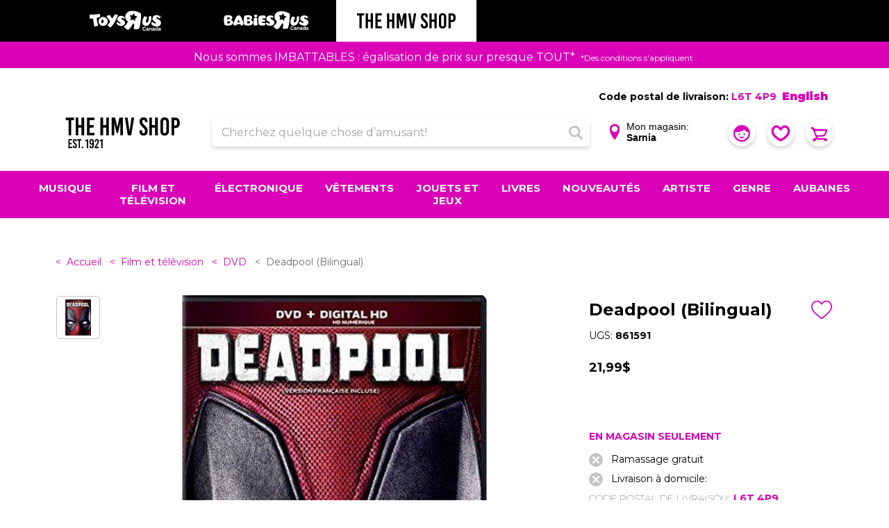

--- FILE ---
content_type: text/html;charset=UTF-8
request_url: https://www.hmv.ca/fr/Deadpool--Bilingual-/346D9AF5.html
body_size: 47983
content:
<!DOCTYPE html>
<html lang="fr-CA">
<head>
<meta charset="UTF-8" />





<link rel="preload" href="/on/demandware.static/Sites-toys-ca-Site/-/fr_CA/v1768816804883/js/main.js" as="script" />

    <link rel="preload" href="/on/demandware.static/Sites-toys-ca-Site/-/fr_CA/v1768816804883/js/productDetail.js" as="script" />

    <link rel="preload" href="/on/demandware.static/Sites-toys-ca-Site/-/fr_CA/v1768816804883/js/slickCarousel.js" as="script" />

    <link rel="preload" href="/on/demandware.static/Sites-toys-ca-Site/-/fr_CA/v1768816804883/js/photoswipeGallery.js" as="script" />









    
        
            <link rel="dns-prefetch preconnect" href="https://www.googletagmanager.com" />
        
    
        
            <link rel="dns-prefetch preconnect" href="https://cdn-scripts.signifyd.com" />
        
    
        
            <link rel="dns-prefetch preconnect" href="https://imgs.signifyd.com" />
        
    
        
            <link rel="dns-prefetch preconnect" href="https://cdn.cquotient.com" />
        
    
        
            <link rel="dns-prefetch preconnect" href="https://api.cquotient.com" />
        
    
        
            <link rel="dns-prefetch preconnect" href="https://online-metrix.net" />
        
    
        
            <link rel="dns-prefetch preconnect" href="https://h.online-metrix.net" />
        
    


<meta http-equiv="x-ua-compatible" content="ie=edge" />
<meta name="viewport" content="width=device-width, initial-scale=1, viewport-fit=cover, user-scalable=0"/>



    
        <meta property="og:image" content="https://www.hmv.ca/on/demandware.static/-/Sites-toys-master-catalog/default/dweaf15396/images/346D9AF5_1.jpg">
    

    
        <meta property="og:product:price:amount" content="21.99">
    

    
        <meta property="og:type" content="product">
    

    
        <meta property="og:product:price:currency" content="CAD">
    

    
        <meta property="og:title" content="Buy Deadpool &#40;Bilingual&#41; for CAD 21.99 | Toys R Us Canada">
    

    
        <meta name="robots" content="index, follow">
    

    
        <meta property="og:url" content="https://www.hmv.ca/fr/Deadpool--Bilingual-/346D9AF5.html">
    

    
        <meta property="og:description" content="Gardez vos chimichangas, les amis. Du studio qui vous a pr&eacute;sent&eacute; les 3 films Taken vient DEADPOOL, le chef-d&#39;oeuvre &agrave; couper le souffle qui brise le quatri&egrave;me mur sur l&#39;anti-h&eacute;ros le plus sexy de Marvel Comics : moi ! Allez au plus profond &#40;j&#39;adore &ccedil;a&#41; de mon histoire d&#39;origine... des trucs typiques... une exp&eacute;rience de voyou, des pouvoirs de gu&eacute;rison acc&eacute;l&eacute;r&eacute;s, une horrible d&eacute;figuration, du spandex rouge, une vengeance imminente. R&eacute;alis&eacute; par l&#39;outil surpay&eacute; Tim Miller et mettant en vedette le parfait idiot de Dieu Ryan Reynolds, Ed Skrein, Morena Baccarin, T. J. Miller et Gina Carano, DEADPOOL est une tranche de g&eacute;nialit&eacute; vertigineuse remplie de plus de rebondissements que les intestins de mes ennemis et plus d&#39;action que le bal des finissants. Des boules &eacute;tonnantes&nbsp;!">
    




    
        
            <meta property="og:image" content="https://www.hmv.ca/dw/image/v2/BDFX_PRD/on/demandware.static/-/Sites-toys-master-catalog/default/dweaf15396/images/346D9AF5_1.jpg?sw=767&amp;sh=767&amp;sm=fit">
        
    
        
            <meta property="og:description" content="Deadpool &#40;Bilingual&#41;">
        
    


    
        <link rel="icon" type="image/png" sizes="196x196.png" href="/on/demandware.static/Sites-toys-ca-Site/-/default/dw21c41789/img/favicons/hmv/favicon-196x196.png"/>
    
        <link rel="icon" type="image/png" sizes="96x96.png" href="/on/demandware.static/Sites-toys-ca-Site/-/default/dw098a6519/img/favicons/hmv/favicon-96x96.png"/>
    
        <link rel="icon" type="image/png" sizes="32x32.png" href="/on/demandware.static/Sites-toys-ca-Site/-/default/dwaaf860dc/img/favicons/hmv/favicon-32x32.png"/>
    
        <link rel="icon" type="image/png" sizes="16x16.png" href="/on/demandware.static/Sites-toys-ca-Site/-/default/dwdf2d82df/img/favicons/hmv/favicon-16x16.png"/>
    
    <link rel="mask-icon" href="/on/demandware.static/Sites-toys-ca-Site/-/default/dwb51c132d/img/favicons/hmv/safari-pinned-tab.svg" color="#0f4dbc"/>
    <link rel="apple-touch-icon" href="/on/demandware.static/Sites-toys-ca-Site/-/default/dwbf115271/img/favicons/hmv/apple-touch-icon.png"/>
    <link rel="manifest" href="/on/demandware.static/Sites-toys-ca-Site/-/default/dw8892fd07/img/favicons/hmv/manifest.json"/>

<meta name="theme-color" content="#0f4dbc"/>

<link class="js-stylesheet" rel="stylesheet" type="text/css" href="/on/demandware.static/Sites-toys-ca-Site/-/fr_CA/v1768816804883/css/common.css"/>

    <link class="js-stylesheet" rel="stylesheet" type="text/css" href="/on/demandware.static/Sites-toys-ca-Site/-/fr_CA/v1768816804883/css/pdp.css" />

    <link class="js-stylesheet" rel="stylesheet" type="text/css" href="/on/demandware.static/Sites-toys-ca-Site/-/fr_CA/v1768816804883/css/store-locator.css" />

    <link class="js-stylesheet" rel="stylesheet" type="text/css" href="/on/demandware.static/Sites-toys-ca-Site/-/fr_CA/v1768816804883/css/third-party-slick.css" />

    <link class="js-stylesheet" rel="stylesheet" type="text/css" href="/on/demandware.static/Sites-toys-ca-Site/-/fr_CA/v1768816804883/css/third-party-photoswipe.css" />


    <link class="js-stylesheet" rel="prefetch" type="text/css" href="/on/demandware.static/Sites-toys-ca-Site/-/fr_CA/v1768816804883/css/cart.css" />

    <link class="js-stylesheet" rel="prefetch" type="text/css" href="/on/demandware.static/Sites-toys-ca-Site/-/fr_CA/v1768816804883/css/checkout.css" />

<script>
    if (!(window.CSS && CSS.supports('color', 'var(--test)'))) {
        var styles = document.querySelectorAll('.js-stylesheet');
        for (var i = 0; i < styles.length; i++) {
            styles[i].setAttribute('href', styles[i].getAttribute('href').replace(/\.css$/,
                "css.suffix.hmv"))
        }
    }
</script>







<meta name="format-detection" content="telephone=no"/>


<!-- Marketing Cloud Analytics -->
<script type="text/javascript" src="//100023655.collect.igodigital.com/collect.js"></script>
<!-- End Marketing Cloud Analytics -->



    <script async type="text/javascript" id="sig-api" data-order-session-id="aHR0cHM6Ly93d3cuaG12LmNhNGZmMDkxZWFjMjViNTEzYTdlODc3YmE2ZDA=" src="https://cdn-scripts.signifyd.com/api/script-tag.js"></script>




<title>
    Deadpool (Bilingual)
</title>
<meta name="description" content="Gardez vos chimichangas, les amis. Du studio qui vous a pr&eacute;sent&eacute; les 3 films Taken vient DEADPOOL, le chef-d'oeuvre &agrave; couper le souffle qui brise le quatri&egrave;me mur sur l'anti-h&eacute;ros le plus sexy de Marvel Comics : moi ! Allez au plus profond (j'adore &ccedil;a) de mon histoire d'origine... des trucs typiques... une exp&eacute;rience de voyou, des pouvoirs de gu&eacute;rison acc&eacute;l&eacute;r&eacute;s, une horrible d&eacute;figuration, du spandex rouge, une vengeance imminente. R&eacute;alis&eacute; par l'outil surpay&eacute; Tim Miller et mettant en vedette le parfait idiot de Dieu Ryan Reynolds, Ed Skrein, Morena Baccarin, T. J. Miller et Gina Carano, DEADPOOL est une tranche de g&eacute;nialit&eacute; vertigineuse remplie de plus de rebondissements que les intestins de mes ennemis et plus d'action que le bal des finissants. Des boules &eacute;tonnantes&nbsp;!" />
<meta name="keywords" content="HMV" />


    <link rel="canonical" href="https://www.hmv.ca/fr/Deadpool--Bilingual-/346D9AF5.html"/>
    
        
            <link rel="alternate" hreflang="x-default" href="https://www.hmv.ca/en/Deadpool--Bilingual-/346D9AF5.html" />
        
    
        
    



    
        <link rel="alternate" hreflang="en-ca" href="https://www.hmv.ca/en/Deadpool--Bilingual-/346D9AF5.html"/>
    
        <link rel="alternate" hreflang="fr-ca" href="https://www.hmv.ca/fr/Deadpool--Bilingual-/346D9AF5.html"/>
    



   <script type="application/ld+json">
        {"@context":"http://schema.org/","@type":"Product","name":"Deadpool (Bilingual)","productID":"346D9AF5","description":"DVD-DEADPOOLDVD","mpn":"346D9AF5","sku":"346D9AF5","image":["https://www.hmv.ca/dw/image/v2/BDFX_PRD/on/demandware.static/-/Sites-toys-master-catalog/default/dweaf15396/images/346D9AF5_1.jpg?sw=767&sh=767&sm=fit"],"offers":{"url":"https://www.hmv.ca/fr/Deadpool--Bilingual-/346D9AF5.html","@type":"Offer","priceCurrency":"CAD","price":"21.99","availability":"http://schema.org/OutOfStock"}}
    </script>


<script>
window.dataLayer = window.dataLayer || [];
</script>

<!-- Google Tag Manager -->
<script> (function(w,d,s,l,i){w[l]=w[l]||[];w[l].push({'gtm.start':
new Date().getTime(),event:'gtm.js'});var f=d.getElementsByTagName(s)[0],
j=d.createElement(s),dl=l!='dataLayer'?'&l='+l:'';j.async=true;j.src=
'https://www.googletagmanager.com/gtm.js?id='+i+dl;f.parentNode.insertBefore(j,f);
})(window,document,'script','dataLayer', 'GTM-TZCCZSV');</script>
<!-- End Google Tag Manager -->


    
        
    


<script>//common/scripts.isml</script>

<script
    async="async"
    id="main_scripts"
    src="/on/demandware.static/Sites-toys-ca-Site/-/fr_CA/v1768816804883/js/main.js"
    data-scripts="[&quot;/on/demandware.static/Sites-toys-ca-Site/-/fr_CA/v1768816804883/js/productDetail.js&quot;,&quot;/on/demandware.static/Sites-toys-ca-Site/-/fr_CA/v1768816804883/js/slickCarousel.js&quot;,&quot;/on/demandware.static/Sites-toys-ca-Site/-/fr_CA/v1768816804883/js/photoswipeGallery.js&quot;,&quot;https://maps.googleapis.com/maps/api/js?key=AIzaSyBxjOD7wZWllHBbaLLz2I7t1K_24pUL8z4&amp;language=fr-CA&amp;libraries=places&amp;region=CA&quot;]"
></script>

<script type="text/javascript">//<!--
/* <![CDATA[ (head-active_data.js) */
var dw = (window.dw || {});
dw.ac = {
    _analytics: null,
    _events: [],
    _category: "",
    _searchData: "",
    _anact: "",
    _anact_nohit_tag: "",
    _analytics_enabled: "true",
    _timeZone: "Canada/Eastern",
    _capture: function(configs) {
        if (Object.prototype.toString.call(configs) === "[object Array]") {
            configs.forEach(captureObject);
            return;
        }
        dw.ac._events.push(configs);
    },
	capture: function() { 
		dw.ac._capture(arguments);
		// send to CQ as well:
		if (window.CQuotient) {
			window.CQuotient.trackEventsFromAC(arguments);
		}
	},
    EV_PRD_SEARCHHIT: "searchhit",
    EV_PRD_DETAIL: "detail",
    EV_PRD_RECOMMENDATION: "recommendation",
    EV_PRD_SETPRODUCT: "setproduct",
    applyContext: function(context) {
        if (typeof context === "object" && context.hasOwnProperty("category")) {
        	dw.ac._category = context.category;
        }
        if (typeof context === "object" && context.hasOwnProperty("searchData")) {
        	dw.ac._searchData = context.searchData;
        }
    },
    setDWAnalytics: function(analytics) {
        dw.ac._analytics = analytics;
    },
    eventsIsEmpty: function() {
        return 0 == dw.ac._events.length;
    }
};
/* ]]> */
// -->
</script>
<script type="text/javascript">//<!--
/* <![CDATA[ (head-cquotient.js) */
var CQuotient = window.CQuotient = {};
CQuotient.clientId = 'bdfx-toys-ca';
CQuotient.realm = 'BDFX';
CQuotient.siteId = 'toys-ca';
CQuotient.instanceType = 'prd';
CQuotient.locale = 'fr_CA';
CQuotient.fbPixelId = '__UNKNOWN__';
CQuotient.activities = [];
CQuotient.cqcid='';
CQuotient.cquid='';
CQuotient.cqeid='';
CQuotient.cqlid='';
CQuotient.apiHost='api.cquotient.com';
/* Turn this on to test against Staging Einstein */
/* CQuotient.useTest= true; */
CQuotient.useTest = ('true' === 'false');
CQuotient.initFromCookies = function () {
	var ca = document.cookie.split(';');
	for(var i=0;i < ca.length;i++) {
	  var c = ca[i];
	  while (c.charAt(0)==' ') c = c.substring(1,c.length);
	  if (c.indexOf('cqcid=') == 0) {
		CQuotient.cqcid=c.substring('cqcid='.length,c.length);
	  } else if (c.indexOf('cquid=') == 0) {
		  var value = c.substring('cquid='.length,c.length);
		  if (value) {
		  	var split_value = value.split("|", 3);
		  	if (split_value.length > 0) {
			  CQuotient.cquid=split_value[0];
		  	}
		  	if (split_value.length > 1) {
			  CQuotient.cqeid=split_value[1];
		  	}
		  	if (split_value.length > 2) {
			  CQuotient.cqlid=split_value[2];
		  	}
		  }
	  }
	}
}
CQuotient.getCQCookieId = function () {
	if(window.CQuotient.cqcid == '')
		window.CQuotient.initFromCookies();
	return window.CQuotient.cqcid;
};
CQuotient.getCQUserId = function () {
	if(window.CQuotient.cquid == '')
		window.CQuotient.initFromCookies();
	return window.CQuotient.cquid;
};
CQuotient.getCQHashedEmail = function () {
	if(window.CQuotient.cqeid == '')
		window.CQuotient.initFromCookies();
	return window.CQuotient.cqeid;
};
CQuotient.getCQHashedLogin = function () {
	if(window.CQuotient.cqlid == '')
		window.CQuotient.initFromCookies();
	return window.CQuotient.cqlid;
};
CQuotient.trackEventsFromAC = function (/* Object or Array */ events) {
try {
	if (Object.prototype.toString.call(events) === "[object Array]") {
		events.forEach(_trackASingleCQEvent);
	} else {
		CQuotient._trackASingleCQEvent(events);
	}
} catch(err) {}
};
CQuotient._trackASingleCQEvent = function ( /* Object */ event) {
	if (event && event.id) {
		if (event.type === dw.ac.EV_PRD_DETAIL) {
			CQuotient.trackViewProduct( {id:'', alt_id: event.id, type: 'raw_sku'} );
		} // not handling the other dw.ac.* events currently
	}
};
CQuotient.trackViewProduct = function(/* Object */ cqParamData){
	var cq_params = {};
	cq_params.cookieId = CQuotient.getCQCookieId();
	cq_params.userId = CQuotient.getCQUserId();
	cq_params.emailId = CQuotient.getCQHashedEmail();
	cq_params.loginId = CQuotient.getCQHashedLogin();
	cq_params.product = cqParamData.product;
	cq_params.realm = cqParamData.realm;
	cq_params.siteId = cqParamData.siteId;
	cq_params.instanceType = cqParamData.instanceType;
	cq_params.locale = CQuotient.locale;
	
	if(CQuotient.sendActivity) {
		CQuotient.sendActivity(CQuotient.clientId, 'viewProduct', cq_params);
	} else {
		CQuotient.activities.push({activityType: 'viewProduct', parameters: cq_params});
	}
};
/* ]]> */
// -->
</script>

</head>

<body
class="b-page m-no_js b-theme_hmv js-page"
data-action="Product-Show"
data-querystring="pid=346D9AF5"
itemscope itemtype="http://schema.org/WebPage"
>

<!-- Google Tag Manager (noscript) -->
<noscript><iframe src="https://www.googletagmanager.com/ns.html?id=GTM-TZCCZSV"
height="0" width="0" style="display:none;visibility:hidden"></iframe></noscript>
<!-- End Google Tag Manager (noscript) -->

<div class="b-page_inner">
<svg xmlns="http://www.w3.org/2000/svg" width="0" height="0" style="position:absolute">
    <symbol id="close">
        <!-- 24 x 24 -->
        <path fill="currentColor" fill-rule="evenodd" d="M9.36 6.994l4.137-4.14a1.68 1.68 0 0 0 0-2.374 1.675 1.675 0 0 0-2.369 0L6.99 4.623 2.854.48a1.677 1.677 0 1 0-2.37 2.374l4.137 4.14-4.137 4.141a1.677 1.677 0 0 0 2.37 2.372l4.136-4.14 4.138 4.14a1.668 1.668 0 0 0 2.369 0 1.677 1.677 0 0 0 0-2.372L9.36 6.994z"></path>
    </symbol>
    <symbol id="check">
        <!-- 12 x 8 -->
        <path fill="currentColor" fill-rule="evenodd" d="M11.617 1.858L5.306 7.675a1.27 1.27 0 0 1-1.693 0L.354 4.672a1.045 1.045 0 0 1 0-1.561 1.271 1.271 0 0 1 1.694 0L4.46 5.334 9.924.297a1.27 1.27 0 0 1 1.693 0c.468.431.468 1.13 0 1.561z"></path>
    </symbol>
    <symbol id="arrow-right">
        <!-- 12 x 21-->
        <path fill="currentColor" fill-rule="evenodd" d="M11.568 11.001l-9.035 8.614a1.525 1.525 0 0 1-2.081 0 1.357 1.357 0 0 1 0-1.984l7.994-7.621L.452 2.388a1.357 1.357 0 0 1 0-1.983 1.523 1.523 0 0 1 2.081 0l9.035 8.613c.287.274.431.632.431.992 0 .358-.144.718-.431.991z"/>
    </symbol>
    <symbol id="arrow-left">
        <!-- 12 x 21-->
        <path fill="currentColor" fill-rule="evenodd" d="M.429 8.997L9.465.384a1.523 1.523 0 0 1 2.081 0 1.357 1.357 0 0 1 0 1.984L3.552 9.989l7.994 7.621a1.358 1.358 0 0 1 0 1.984 1.523 1.523 0 0 1-2.081 0L.429 10.98a1.366 1.366 0 0 1-.43-.991c0-.359.144-.718.43-.992z"/>
    </symbol>
    <symbol id="user">
        <path fill="currentColor" fill-rule="evenodd" d="M11.999 23.999c-6.601 0-12-5.4-12-11.999 0-6.601 5.399-12.001 12-12.001 6.6 0 12 5.4 12 12.001 0 6.599-5.4 11.999-12 11.999zm3.599-17.52s-4.799 4.56-12.958 3.36c-.121.721-.241 1.44-.241 2.161 0 5.279 4.32 9.6 9.6 9.6 5.279 0 9.6-4.321 9.719-9.481 0-.72-.119-1.32-.238-1.92-3.241-.48-4.921-2.04-5.882-3.72zm0 7.92a1.2 1.2 0 1 1 .002-2.4 1.2 1.2 0 0 1-.002 2.4zm-7.199 0a1.2 1.2 0 1 1-.001-2.401 1.2 1.2 0 0 1 .001 2.401zm0 2.4h7.199c-3.839 5.4-7.199 0-7.199 0z"/>
    </symbol>
    <!-- 20 x 20 -->
    <symbol id="search">
        <path fill="currentColor" fill-rule="evenodd" d="M19.475 17.116l-4.338-4.337c-.022-.023-.049-.04-.073-.061A8.208 8.208 0 0 0 8.207-.001a8.209 8.209 0 1 0 4.511 15.065c.021.024.037.051.06.074l4.337 4.338a1.67 1.67 0 0 0 2.36 0 1.67 1.67 0 0 0 0-2.36zM8.207 13.57a5.363 5.363 0 1 1 0-10.726 5.363 5.363 0 0 1 0 10.726z"/>
    </symbol>
    <!-- 8 x 11 -->
    <symbol id="location">
        <path fill="currentColor" fill-rule="evenodd" d="M3.999-.001C1.794-.001.001 1.712.001 3.817c0 2.027 3.628 6.761 3.782 6.961l.144.188a.09.09 0 0 0 .072.034.09.09 0 0 0 .072-.034l.145-.188c.154-.2 3.782-4.934 3.782-6.961 0-2.105-1.794-3.818-3.999-3.818zm0 2.45c.79 0 1.433.614 1.433 1.368 0 .754-.643 1.368-1.433 1.368s-1.432-.614-1.432-1.368c0-.754.642-1.368 1.432-1.368z"/>
    </symbol>
</svg>

<a href="#maincontent" class="b-skip_to_content" rel="nofollow">
    <span class="b-skip_to_content-content">Skip to main content</span>
</a>
<a href="#footercontent" class="b-skip_to_content" rel="nofollow">
    <span class="b-skip_to_content-content">Skip to footer content</span>
</a>







<header class="l-header_wrapper" data-header-sticky="true">
    <div class="b-utility_domain_switcher js-utility_domain_switcher" data-brand-switch-delay="200.0">
        <div class="b-utility_domain_switcher-inner">
            
                
                
                <a class="b-utility_domain_switcher-link  m-toysrus" href="/fr/page-switchdomain?brand=toysrus&amp;ref=hmv">
                    
	
	<div class="content-asset"><!-- dwMarker="content" dwContentID="ac91d9267879775ff7e8950b92" -->
		<svg aria-label="ToysRus Canada" id="Layer_1" data-name="Layer 1" xmlns="http://www.w3.org/2000/svg" width="104" height="30" viewBox="0 0 181.51 50.21"><g id="Layer_2" data-name="Layer 2"><polyline class="cls-1" points="102.21 12.51 102.21 12.51 102.21 12.51 102.21 12.51"></polyline><path class="cls-1" d="M125,16.9l-3.6,2.5c-.3.2-.7.5-.8,1.7,0,.5-.2,3.8-.2,4.3s-.2,1.7-1.7.4c0,0-2.4-2.2-2.8-2.5a2,2,0,0,0-2.2-.5l-3.8,1.5s-2.3.9-1.4-1.1,1.4-3.7,1.6-4.2a2.14,2.14,0,0,0-.3-1.9c-.2-.3-2-2.7-2.4-3.3,0,0-1.5-1.8,1-1.7l4.3.1a1.42,1.42,0,0,0,1.4-.8c.7-1.1,2.8-3.7,2.3-3.2.4-.5,1.2-1.6,1.7.3,0,0,.8,2.5,1.2,3.5a2.13,2.13,0,0,0,1.7,1.6l3.9,1.4c0,.1,1.8.7.1,1.9m7.3-11.1c-10-5.3-20-5.8-26.1-3.9-11.4,3.5-14.9,18.2-4.4,25.4.6.4.2,1.4-.6,2.8-1,1.8-2.8,5.4-6.1,8-2,1.6-3.2,2.2-1.6,4.1,0,0,3.6,4.1,6.2,5.2,3.2,1.4,4,1.2,6.3-1.1,1.5-1.4,4.4-5.3,8-11.4,1.8-3.2,4.3-3.3,4,2,0,0-.5,5.1-.6,6.1-.4,3-.1,4.1,2.6,4.1,0,0,5.7-.3,7.7-.6,2.8-.4,2.6-.8,3.4-3.1,3.9-12,4.2-32.5,4.2-32.5.3-2.6-.6-3.8-3-5.1" transform="translate(-5.99 -0.89)"></path><path class="cls-1" d="M37.3,32c-1.4-.5-2.5-2.8-2-5.4s2.3-4.3,3.9-3.8,2.5,3,2,5.5C40.7,31,39,32.5,37.3,32M49.9,21.7a11,11,0,0,0-8.2-5.5A11.52,11.52,0,0,0,30.5,21a11,11,0,0,0-1.6,9,11.09,11.09,0,0,0,13.8,8.3c5.2-1.6,8.1-4.6,8.9-9.4a12,12,0,0,0-1.7-7.2" transform="translate(-5.99 -0.89)"></path><path class="cls-1" d="M142.6,15.9a29.09,29.09,0,0,0-4.1,13.6,8.7,8.7,0,0,0,4,8.2c3,1.9,6.9,1.7,10.5-.4,7.6-4.6,8.4-16,8.2-21.2a1.86,1.86,0,0,0-1.9-2c-.4,0-1.4,0-2.5.1a1.93,1.93,0,0,0-1.8,2.1v.3c-.1,4.8-.4,9.1-2.4,11.7-1.4,1.7-3,2.4-4,2a2.9,2.9,0,0,1-1.4-3,20.23,20.23,0,0,1,2.6-7.5l.4-.7a2.1,2.1,0,0,0-.6-2.8,14.22,14.22,0,0,0-2.6-1l-1.2-.4a2.48,2.48,0,0,0-3.2,1" transform="translate(-5.99 -0.89)"></path><path class="cls-1" d="M169.2,12.6c-3.3,1.8-5,4.2-5.3,7.7-.5,4.7,5.8,7.9,7.3,8.7,1.8,1,1.9,2.1,1.4,2.8-.7,1.1-2.8.8-4.3.2a9.18,9.18,0,0,1-3.8-3.1c-.8-.9-3.2,1.7-3.6,3.6-.2.9.2,1.3.7,2,1.3,2,5.5,5.4,11.7,5.9,1.7.1,6.1.2,9.1-2.6a10.55,10.55,0,0,0,3-5.2,7.22,7.22,0,0,0-.9-5.4c-1.7-2.6-4.4-4.3-7.5-5.8-4.5-2.1-3.6-3.4-2.6-4s4.1-.2,6.7,2.3c1.3,1.2,3.9-2.6,2.8-3.9-4.4-4.7-11.2-5.2-14.7-3.2" transform="translate(-5.99 -0.89)"></path><path class="cls-1" d="M76.6,12.9C74.1,21.2,63.4,40,59.3,41.8A1.53,1.53,0,0,1,58,42c-2.2-.3-5-3.2-5.9-4.3-.4-.5-1.3-1.6-.6-2.2,2.6-2.2,5.9-5.5,6-7.5a3.09,3.09,0,0,0-.2-1.1c-.2-.3-7-9.7-7.7-10.7-1.2-1.7-1.1-2.1.1-2.8a39.58,39.58,0,0,1,4.7-2.1c1.4-.6,1.6-.2,2,.3l6.1,8c.4.3.8.2,1.2-.2.8-1,4.1-7.2,4.6-8.2s1.6-.8,2.6-.8,2.7,0,4.4.1c1.7.3,1.9.8,1.3,2.4" transform="translate(-5.99 -0.89)"></path><path class="cls-1" d="M79.7,14.9A8.26,8.26,0,0,0,75.6,22c-.1,4.1,5.3,6.8,6.7,7.4,1.6.7,1.9,1.6,1.6,2.3-.4,1-1.4,1.2-2.5.9-2.1-.4-3.7-2.3-5.3-3.3-.9-.5-2.3,1.3-2.5,3a1.62,1.62,0,0,0,.7,1.7,15.61,15.61,0,0,0,10.8,4.9c1.5.1,5.3-.2,7.7-2.9A7.68,7.68,0,0,0,95,31.5a6.43,6.43,0,0,0-1.2-4.6A11,11,0,0,0,88.7,23c-4.4-1.9-3-3.9-2-4.2s2.5-.1,5.1,1.6c1.4.9,3.3-2.6,2.1-3.5-5.8-4.6-11.2-4-14.2-2" transform="translate(-5.99 -0.89)"></path><path class="cls-1" d="M8.1,10.4c9.6-.1,12.9-.3,21.6-1.8,2-.3,2.1.7,2.4,1.3a13.55,13.55,0,0,1,.7,4.1c0,.7.3,1.8-.9,2.1-3.7,1.1-4.6,1.4-7,2.2-1.1.4-1,.8-1,1.7a71.77,71.77,0,0,0,2.9,15.3c.5,1.6.7,2.7-.4,3.1a51,51,0,0,1-6.5,1.9c-1.9.4-2.1-1-2.3-1.8a98.3,98.3,0,0,1-2.5-15.9c-.1-1.3-.5-2.5-1.6-2.5s-2.5.2-5.1.2c-1.4,0-2.1-.1-2.3-1.3a46.63,46.63,0,0,1,.1-7.5c.2-.9,1.1-1.1,1.9-1.1" transform="translate(-5.99 -0.89)"></path><path class="cls-1" d="M185.9,16a1.4,1.4,0,1,1,1.4-1.4,1.43,1.43,0,0,1-1.4,1.4m0-3a1.6,1.6,0,1,0,1.6,1.6,1.58,1.58,0,0,0-1.6-1.6" transform="translate(-5.99 -0.89)"></path><path class="cls-1" d="M185.6,14.4h0c.5,0,.7-.1.7-.4s-.2-.3-.5-.3h-.2Zm-.3,1.2V13.5h.6a.75.75,0,0,1,.5.1.52.52,0,0,1,.2.4.55.55,0,0,1-.4.6l.7,1h-.4l-.6-.9h-.3v.9Z" transform="translate(-5.99 -0.89)"></path><path class="cls-1" d="M145.4,44.5a1.94,1.94,0,0,0-2.1-1.6c-.9,0-2.3.6-2.3,3.3,0,1.7.7,3.2,2.3,3.2a2,2,0,0,0,2.1-1.8h2a3.89,3.89,0,0,1-4.1,3.5c-2.5,0-4.3-1.7-4.3-5s1.9-5,4.3-5a3.73,3.73,0,0,1,4,3.4Z" transform="translate(-5.99 -0.89)"></path><path class="cls-1" d="M152.5,47.5a3.14,3.14,0,0,1-1.2.4c-.7.1-1.2.3-1.2,1.1a.78.78,0,0,0,.8.8,1.48,1.48,0,0,0,1.6-1.4v-.9Zm1.8,2c0,.8.2,1,.4,1.1v.3h-2c-.1-.3-.1-.4-.2-.8a2.85,2.85,0,0,1-2.2,1,2,2,0,0,1-2.1-2.1,2.21,2.21,0,0,1,2-2.3l1.6-.3a.58.58,0,0,0,.6-.6c0-.8-.7-.8-1.2-.8a1,1,0,0,0-1.1,1h-1.8c.2-2.2,1.7-2.5,3.1-2.5,1,0,2.8.3,2.8,2v4Z" transform="translate(-5.99 -0.89)"></path><path class="cls-1" d="M162.2,50.9h-1.8V46.6c0-.5,0-1.4-1.2-1.4a1.43,1.43,0,0,0-1.4,1.6v4H156v-7h1.8v1h0a2.25,2.25,0,0,1,2.1-1.2,2.21,2.21,0,0,1,2.4,2.4v4.9Z" transform="translate(-5.99 -0.89)"></path><path class="cls-1" d="M167.8,47.5a3.14,3.14,0,0,1-1.2.4c-.7.1-1.2.3-1.2,1.1a.78.78,0,0,0,.8.8,1.48,1.48,0,0,0,1.6-1.4v-.9Zm1.8,2c0,.8.2,1,.4,1.1v.3h-2c-.1-.3-.1-.4-.2-.8a2.85,2.85,0,0,1-2.2,1,2,2,0,0,1-2.1-2.1,2.21,2.21,0,0,1,2-2.3l1.6-.3a.58.58,0,0,0,.6-.6c0-.8-.7-.8-1.2-.8a1,1,0,0,0-1.1,1h-1.8c.2-2.2,1.7-2.5,3.1-2.5,1,0,2.8.3,2.8,2v4Z" transform="translate(-5.99 -0.89)"></path><path class="cls-1" d="M174.2,49.6c1.2,0,1.6-1,1.6-2s-.3-2.3-1.6-2.3-1.6,1-1.6,2.2c.1.8.4,2.1,1.6,2.1m3.3,1.3h-1.8V50h0a2.21,2.21,0,0,1-2,1.1c-2.1,0-2.9-1.9-2.9-3.8,0-2.4,1.4-3.6,2.9-3.6a2.1,2.1,0,0,1,2,1.1h0V41.4h1.8Z" transform="translate(-5.99 -0.89)"></path><path class="cls-1" d="M183,47.5a3.14,3.14,0,0,1-1.2.4c-.7.1-1.2.3-1.2,1.1a.78.78,0,0,0,.8.8,1.48,1.48,0,0,0,1.6-1.4v-.9Zm1.8,2c0,.8.2,1,.4,1.1v.3h-2c-.1-.3-.1-.4-.2-.8a2.85,2.85,0,0,1-2.2,1,2,2,0,0,1-2.1-2.1,2.21,2.21,0,0,1,2-2.3l1.6-.3a.58.58,0,0,0,.6-.6c0-.8-.7-.8-1.2-.8a1,1,0,0,0-1.1,1h-1.8c.2-2.2,1.7-2.5,3.1-2.5,1,0,2.8.3,2.8,2v4Z" transform="translate(-5.99 -0.89)"></path></g></svg>
	</div> <!-- End content-asset -->



                </a>
            
                
                
                <a class="b-utility_domain_switcher-link  m-babiesrus" href="/fr/page-switchdomain?brand=babiesrus&amp;ref=hmv">
                    
	
	<div class="content-asset"><!-- dwMarker="content" dwContentID="0138f7062a894cb4b625820c3a" -->
		<svg aria-label="BabiesRus Canada" width="133" height="29" viewBox="0 0 200 47" fill="none" xmlns="http://www.w3.org/2000/svg">
                <path d="M161.959 37.9844C161.844 37.5261 161.5 36.4948 160.011 36.4948C159.209 36.4948 157.834 37.0677 157.834 39.474C157.834 40.9636 158.407 42.4531 160.011 42.4531C161.042 42.4531 161.729 41.8802 161.959 40.849H163.792C163.448 42.6823 162.188 44.0573 160.125 44.0573C157.834 44.0573 156.229 42.5677 156.229 39.5886C156.229 36.6094 157.948 35.1198 160.125 35.1198C162.646 35.1198 163.677 36.8386 163.792 38.099H161.959V37.9844Z" fill="white"/>
                <path d="M168.49 40.6198C168.375 40.7344 168.032 40.849 167.344 40.9635C166.771 41.0781 166.198 41.1927 166.198 41.8802C166.198 42.4531 166.657 42.6823 167 42.6823C167.688 42.6823 168.49 42.224 168.49 41.4219V40.6198ZM170.094 42.4531C170.094 43.2552 170.209 43.3698 170.438 43.4844V43.7135H168.604C168.49 43.3698 168.49 43.3698 168.49 42.9115C168.146 43.2552 167.573 43.8281 166.427 43.8281C165.511 43.8281 164.479 43.2552 164.479 41.9948C164.479 40.7344 165.282 40.1615 166.313 39.9323L167.802 39.7031C168.032 39.7031 168.375 39.5885 168.375 39.2448C168.375 38.5573 167.688 38.5573 167.23 38.5573C166.427 38.5573 166.198 39.0156 166.198 39.474H164.594C164.823 37.526 166.084 37.2969 167.459 37.2969C168.375 37.2969 169.979 37.526 169.979 39.1302V42.4531H170.094Z" fill="white"/>
                <path d="M177.312 43.7136H175.593V39.8177C175.593 39.3594 175.593 38.5573 174.562 38.5573C173.875 38.5573 173.302 39.0156 173.302 40.0469V43.7136H171.583V37.4115H173.187V38.3281C173.416 37.9844 173.875 37.1823 175.135 37.1823C176.395 37.1823 177.312 37.8698 177.312 39.3594V43.7136Z" fill="white"/>
                <path d="M182.354 40.6198C182.239 40.7344 181.896 40.849 181.208 40.9635C180.635 41.0781 180.062 41.1927 180.062 41.8802C180.062 42.4531 180.52 42.6823 180.864 42.6823C181.552 42.6823 182.354 42.224 182.354 41.4219V40.6198ZM184.073 42.4531C184.073 43.2552 184.187 43.3698 184.416 43.4844V43.7135H182.583C182.468 43.3698 182.468 43.3698 182.468 42.9115C182.125 43.2552 181.552 43.8281 180.406 43.8281C179.489 43.8281 178.458 43.2552 178.458 41.9948C178.458 40.7344 179.26 40.1615 180.291 39.9323L181.781 39.7031C182.01 39.7031 182.354 39.5885 182.354 39.2448C182.354 38.5573 181.666 38.5573 181.208 38.5573C180.406 38.5573 180.177 39.0156 180.177 39.474H178.573C178.802 37.526 180.062 37.2969 181.437 37.2969C182.354 37.2969 183.958 37.526 183.958 39.1302V42.4531H184.073Z" fill="white"/>
                <path d="M188.198 42.5677C189.229 42.5677 189.687 41.6511 189.687 40.7344C189.687 39.7032 189.458 38.6719 188.312 38.6719C187.281 38.6719 186.938 39.5886 186.938 40.6198C186.823 41.3073 187.167 42.5677 188.198 42.5677ZM191.292 43.7136H189.687V42.9115C189.229 43.599 188.542 43.8282 187.854 43.8282C186.021 43.8282 185.219 42.1094 185.219 40.3907C185.219 38.2136 186.479 37.0677 187.854 37.0677C188.885 37.0677 189.458 37.6407 189.687 38.099V35.0052H191.406V43.7136H191.292Z" fill="white"/>
                <path d="M196.334 40.6198C196.219 40.7344 195.875 40.849 195.188 40.9635C194.615 41.0781 194.042 41.1927 194.042 41.8802C194.042 42.4531 194.5 42.6823 194.844 42.6823C195.532 42.6823 196.334 42.224 196.334 41.4219V40.6198ZM197.938 42.4531C197.938 43.2552 198.052 43.3698 198.282 43.4844V43.7135H196.448C196.334 43.3698 196.334 43.3698 196.334 42.9115C195.99 43.2552 195.417 43.8281 194.271 43.8281C193.354 43.8281 192.323 43.2552 192.323 41.9948C192.323 40.7344 193.125 40.1615 194.157 39.9323L195.646 39.7031C195.875 39.7031 196.219 39.5885 196.219 39.2448C196.219 38.5573 195.532 38.5573 195.073 38.5573C194.271 38.5573 194.042 39.0156 194.042 39.474H192.438C192.667 37.526 193.927 37.2969 195.302 37.2969C196.219 37.2969 197.823 37.526 197.823 39.1302V42.4531H197.938Z" fill="white"/>
                <path d="M159.896 13.4636C159.552 14.0365 156.573 18.5053 156.115 25.4948C156 28.5886 157.26 31.3386 159.781 32.8282C162.531 34.4323 165.969 34.3177 169.177 32.4844C176.052 28.474 176.74 18.2761 176.625 13.6927C176.625 12.6615 175.938 11.974 174.906 11.974C174.563 11.974 173.646 11.974 172.615 12.0886C171.583 12.2032 171.01 12.8907 171.01 14.0365V14.3802C171.01 18.6198 170.667 22.4011 168.833 24.8073C167.573 26.2969 166.198 26.9844 165.167 26.5261C164.365 26.1823 163.792 25.0365 163.906 23.8907C164.25 21.0261 165.51 18.7344 166.198 17.2448L166.542 16.5573C167 15.5261 166.771 14.4948 165.969 14.1511C165.51 13.9219 164.479 13.5782 163.677 13.2344L162.646 12.8907C161.958 12.3177 160.812 12.0886 159.896 13.4636Z" fill="white"/>
                <path d="M183.843 10.8281C180.864 12.3177 179.375 14.3802 179.031 17.2448C178.572 21.1406 184.187 23.776 185.562 24.4635C187.166 25.2656 187.281 26.1823 186.822 26.7552C186.135 27.6719 184.302 27.4427 183.041 26.8698C181.552 26.2969 180.864 25.6094 179.604 24.3489C178.916 23.5469 176.739 25.8385 176.395 27.3281C176.281 28.0156 176.51 28.3594 176.968 29.0469C178.114 30.651 181.895 33.5156 187.395 33.9739C188.885 34.0885 192.895 34.2031 195.531 31.7969C196.562 30.8802 197.822 29.276 198.166 27.4427C198.395 26.1823 198.395 24.4635 197.364 22.9739C195.875 20.7969 193.354 19.4219 190.604 18.1614C186.593 16.3281 187.395 15.2969 188.197 14.8385C189 14.3802 191.979 14.7239 194.156 16.6719C195.302 17.7031 197.708 14.4948 196.677 13.4635C193.125 9.5677 187.052 9.22395 183.843 10.8281Z" fill="white"/>
                <path d="M103.636 11.5156C101.344 13.1198 99.8545 15.0677 99.8545 18.276C99.8545 22.1719 106.386 25.0365 106.386 25.0365C109.823 26.7552 108.219 29.2761 105.813 28.8177C103.636 28.3594 101.917 27.4427 100.542 26.4115C100.084 26.0677 99.167 26.2969 99.167 27.3281C99.167 27.901 99.167 29.5052 99.167 29.5052C99.167 29.9636 99.5107 30.4219 99.9691 30.8802C101.115 32.026 103.75 34.0886 109.365 34.0886C113.49 34.0886 118.073 32.3698 118.646 27.099C118.99 24.4636 117.271 21.2552 111.771 18.9635C109.823 18.1615 109.021 17.2448 109.594 15.9844C110.052 14.8385 112 14.6094 113.834 15.4115C115.782 16.3281 117.615 13.1198 115.782 11.974C111.427 9.22397 106.615 9.45313 103.636 11.5156Z" fill="white"/>
                <path d="M79.0003 32.3698C79.4586 31.7969 79.4586 31.1094 79.3441 30.3073C78.542 26.8698 78.6566 20.1094 78.8857 18.1615C79.0003 17.474 78.7711 16.901 78.542 16.5573C77.9691 15.9844 76.8232 15.526 74.7607 15.4115C70.8649 15.2969 70.7503 17.7031 70.6357 18.3906C70.292 20.1094 69.8336 26.1823 70.4066 31.5677C70.6357 33.2865 72.2399 33.974 75.3336 33.7448C77.6253 33.6302 78.6566 32.9427 79.0003 32.3698ZM71.4378 11.1719C71.4378 10.4844 71.7816 9.79688 72.2399 9.22396C72.9274 8.53646 74.0732 8.07812 75.2191 8.07812C76.3649 8.07812 77.5107 8.53646 78.1982 9.22396C78.7711 9.79688 79.0003 10.3698 79.0003 11.1719C79.0003 12.8906 77.2816 14.2656 75.2191 14.2656C74.0732 14.2656 72.9274 13.8073 72.2399 13.1198C71.667 12.5469 71.4378 11.8594 71.4378 11.1719Z" fill="white"/>
                <path d="M97.7916 11.974C97.5624 11.4011 96.9895 10.4844 94.927 10.2552C92.7499 10.0261 87.5937 10.2552 85.0728 10.9427C82.3228 11.7448 81.9791 13.6927 81.7499 15.1823C81.4061 17.0157 80.9478 23.7761 81.8645 29.3907C82.2082 31.1094 83.0103 32.0261 84.9582 32.8282C87.2499 33.7448 94.1249 33.974 95.6145 33.2865C96.6457 32.8282 96.7603 32.1407 96.8749 32.0261C97.2187 31.4532 97.677 29.7344 97.677 28.3594C97.677 28.0157 97.5624 27.7865 97.3332 27.5573C96.9895 27.2136 96.302 27.2136 96.0728 27.3282C95.0416 27.5573 93.0936 27.5573 90.9166 27.5573C90.9166 27.5573 90.2291 27.5573 89.9999 27.2136C89.8853 26.9844 89.7707 26.7553 89.7707 26.5261L89.8853 25.6094C89.8853 25.1511 90.3437 24.6927 90.802 24.6927C92.5207 24.6927 96.0728 24.349 96.302 24.349C96.6457 24.349 96.9895 23.8907 97.1041 23.4323C97.2187 23.0886 97.3332 21.9427 97.3332 21.1407C97.3332 20.3386 96.302 20.224 96.302 20.224C95.9582 20.224 93.3228 19.7657 91.3749 19.5365C91.1457 19.5365 90.9166 19.4219 90.6874 19.1928C90.5728 18.9636 90.4582 18.7344 90.4582 18.3907C90.4582 18.1615 90.5728 17.9323 90.5728 17.5886C90.6874 17.1302 91.0312 16.7865 91.6041 16.7865C92.7499 16.9011 94.927 16.9011 96.302 17.0157C98.0207 17.1302 98.2499 16.4427 98.3645 15.6407C98.5936 14.8386 98.0207 12.6615 97.7916 11.974Z" fill="white"/>
                <path d="M61.3542 27.5573C60.3229 28.7031 57.9167 28.7031 55.3958 28.5886C55.3958 28.5886 55.1667 28.5886 55.0521 28.5886C54.9375 28.5886 54.9375 28.474 54.9375 28.474V28.1302L55.1667 24.1198C55.1667 24.1198 55.1667 23.8906 55.1667 23.7761C55.1667 23.6615 55.2813 23.6615 55.2813 23.6615H55.625C55.7396 23.6615 59.6354 23.0886 61.3542 24.4636C61.8125 24.8073 62.0417 25.2656 62.0417 25.8386C62.0417 26.4115 61.8125 27.099 61.3542 27.5573ZM54.9375 15.0677C54.9375 14.9531 54.9375 14.9531 54.9375 14.9531C55.0521 14.9531 55.2813 14.8386 55.2813 14.8386C55.3958 14.8386 59.0625 14.1511 60.5521 15.1823C60.8958 15.4115 61.125 15.7552 61.2396 16.2136C61.3542 16.7865 61.125 17.3594 60.6667 17.8177C59.75 18.849 57.8021 19.4219 55.5104 19.3073C55.5104 19.3073 55.2813 19.3073 55.1667 19.3073C55.0521 19.3073 55.0521 19.1927 55.0521 19.1927V18.849L54.9375 15.4115C54.9375 15.4115 54.9375 15.1823 54.9375 15.0677ZM68.9167 26.2969C68.8021 22.6302 65.5938 21.4844 63.6458 20.7969C63.5313 20.6823 63.1875 20.6823 62.9583 20.5677C62.7292 20.4531 62.7292 20.4531 62.9583 20.3386C63.1875 20.224 63.5313 19.9948 63.5313 19.9948C64.4479 19.5365 67.3125 17.8177 66.8542 14.4948C66.2813 10.4844 61.125 9.7969 59.5208 9.56773C57.8021 9.45315 53.3333 9.45315 50.125 10.599C48.6354 11.1719 48.2917 12.3177 48.0625 13.2344L47.9479 13.4636C46.5729 18.6198 47.0313 27.3281 48.8646 31.7969C48.8646 31.7969 49.0938 32.599 50.125 32.8281C59.75 35.1198 64.4479 32.7136 66.3958 31.1094C68.1146 29.9636 69.0313 28.1302 68.9167 26.2969Z" fill="white"/>
                <path d="M15.1769 27.5573C14.1457 28.7031 11.7394 28.7031 9.21859 28.5886C9.21859 28.5886 8.98943 28.5886 8.87484 28.5886C8.76026 28.5886 8.76026 28.474 8.76026 28.474V28.1302L8.98943 24.1198C8.98943 24.1198 8.98943 23.8906 8.98943 23.7761C8.98943 23.6615 9.10401 23.6615 9.10401 23.6615H9.44776C9.56234 23.6615 13.4582 23.0886 15.0623 24.4636C15.5207 24.8073 15.7498 25.2656 15.7498 25.8386C15.7498 26.4115 15.6353 27.099 15.1769 27.5573ZM8.64568 15.0677C8.64568 14.9531 8.64568 14.9531 8.64568 14.9531C8.76026 14.9531 8.98943 14.8386 8.98943 14.8386C9.10401 14.8386 12.7707 14.1511 14.2603 15.1823C14.604 15.4115 14.8332 15.7552 14.9478 16.2136C15.0623 16.7865 14.8332 17.3594 14.4894 17.8177C13.5728 18.849 11.6248 19.4219 9.33318 19.3073C9.33318 19.3073 9.10401 19.3073 8.98943 19.3073C8.87484 19.3073 8.87484 19.1927 8.87484 19.1927C8.87484 19.1927 8.64568 15.1823 8.64568 15.0677ZM22.6248 26.2969C22.5103 22.6302 19.3019 21.4844 17.354 20.7969C17.1248 20.6823 16.7811 20.6823 16.6665 20.5677C16.4373 20.4531 16.4373 20.4531 16.6665 20.3386C16.8957 20.224 17.354 19.9948 17.354 19.9948C18.2707 19.5365 21.1353 17.8177 20.5623 14.4948C19.9894 10.4844 14.8332 9.7969 13.229 9.56773C11.5103 9.45315 7.04151 9.45315 3.83318 10.599C2.22901 11.1719 1.99984 12.3177 1.77068 13.2344L1.65609 13.4636C0.395677 18.6198 0.739427 27.3281 2.57276 31.7969C2.57276 31.7969 2.80193 32.599 3.83318 32.8281C13.4582 35.1198 18.1561 32.7136 20.104 31.1094C21.8228 29.9636 22.7394 28.1302 22.6248 26.2969Z" fill="white"/>
                <path d="M37.8648 26.0678C36.3752 26.2969 34.1981 26.2969 32.5939 26.1823C32.3648 26.1823 32.4794 26.0678 32.4794 25.9532C32.4794 25.8386 35.0002 20.224 35.1148 19.9948C35.2294 19.7657 35.2294 19.7657 35.3439 19.9948C35.3439 20.1094 37.9794 25.8386 37.9794 25.8386C37.9794 25.9532 38.0939 26.0678 37.8648 26.0678ZM46.9169 29.1615C46.9169 29.0469 46.8023 28.9323 46.8023 28.8178C45.0835 22.4011 41.1877 14.4948 39.1252 11.1719C38.4377 10.0261 37.9794 9.79692 34.8856 10.0261C32.021 10.1407 31.1044 11.4011 30.1877 12.8907C26.2919 19.0782 22.9689 30.1928 22.9689 30.3073C22.6252 31.6823 22.6252 32.0261 26.4064 33.2865C28.0106 33.8594 29.1564 33.974 29.7294 33.6303C30.0731 33.4011 30.1877 32.9428 30.3023 32.4844C30.3023 32.2553 30.5314 31.6823 30.7606 30.9948L30.8752 30.7657C30.8752 30.7657 30.8752 30.6511 30.9898 30.6511C31.1044 30.6511 31.2189 30.6511 31.2189 30.6511C33.2814 30.9948 36.3752 30.7657 39.0106 30.0782C39.0106 30.0782 39.1252 30.0782 39.2398 29.9636C39.3544 29.9636 39.3544 30.0782 39.3544 30.0782L39.4689 30.3073C39.9273 31.6823 40.1564 32.7136 40.271 33.0573C40.3856 33.4011 40.6148 33.6303 40.8439 33.7448C41.4169 33.974 42.4481 33.8594 44.8544 32.3698C47.3752 30.6511 47.146 29.9636 46.9169 29.1615Z" fill="white"/>
                <path d="M198.51 12.0885H198.625C198.74 12.0885 198.854 12.0885 198.854 11.974C198.854 11.8594 198.74 11.8594 198.625 11.8594H198.51V12.0885ZM198.281 11.6302H198.74C198.969 11.6302 199.083 11.7448 199.083 11.974C199.083 12.2031 198.969 12.3177 198.854 12.3177L199.198 12.776H198.969L198.74 12.3177H198.625V12.776H198.396V11.6302H198.281ZM198.625 13.0052C199.083 13.0052 199.427 12.6615 199.427 12.2031C199.427 11.7448 199.083 11.401 198.625 11.401C198.167 11.401 197.823 11.7448 197.823 12.2031C197.823 12.6615 198.167 13.0052 198.625 13.0052ZM198.625 11.1719C199.198 11.1719 199.656 11.6302 199.656 12.2031C199.656 12.776 199.198 13.2344 198.625 13.2344C198.052 13.2344 197.594 12.776 197.594 12.2031C197.708 11.6302 198.052 11.1719 198.625 11.1719Z" fill="white"/>
                <path fill-rule="evenodd" clip-rule="evenodd" d="M128.5 1.08856C134 -0.630193 142.937 -0.17186 151.989 4.52606C154.166 5.67189 154.968 6.70314 154.739 9.33856C154.739 9.33856 154.51 27.5573 150.958 38.099C150.906 38.2769 150.859 38.4423 150.816 38.5964C150.384 40.1297 150.269 40.5366 147.979 40.849C146.146 41.1927 140.989 41.4219 140.989 41.4219C138.583 41.3073 138.354 40.3906 138.698 37.7552C138.812 36.8386 139.271 32.3698 139.271 32.3698C139.614 27.6719 137.437 27.6719 135.718 30.5365C132.51 35.9219 129.875 39.3594 128.5 40.6198C126.323 42.5677 125.635 42.7969 122.771 41.5365C120.364 40.3906 117.156 36.8386 117.156 36.8386C115.922 35.2964 116.718 34.6767 118.136 33.5724C118.298 33.4459 118.469 33.3131 118.646 33.1719C121.328 31.1082 122.896 28.3011 123.851 26.5916C123.956 26.4027 124.054 26.2273 124.146 26.0677C124.833 24.6927 125.177 23.8906 124.604 23.5469C115.093 17.2448 118.302 4.18231 128.5 1.08856ZM142.593 16.099C142.708 15.9844 145.916 13.8073 145.916 13.8073C147.52 12.776 145.802 12.2031 145.802 12.2031L142.25 10.9427C141.104 10.4844 140.989 10.1406 140.76 9.45313C140.416 8.53646 139.729 6.2448 139.729 6.2448C139.179 4.59598 138.524 5.47793 138.168 5.95706C138.153 5.97739 138.139 5.99698 138.125 6.01563C138.305 5.83505 138.112 6.08135 137.777 6.50926C137.261 7.16744 136.409 8.25527 136.062 8.88021C135.604 9.6823 134.916 9.6823 134.802 9.6823C134.687 9.6823 130.906 9.56771 130.906 9.56771C128.614 9.45313 129.989 11.0573 129.989 11.0573C130.333 11.6302 131.937 13.8073 132.166 14.0365C132.625 14.4948 132.625 15.2969 132.51 15.7552C132.415 16.1337 132.008 17.2154 131.482 18.6131C131.371 18.9081 131.255 19.217 131.135 19.5365C130.333 21.3698 132.395 20.5677 132.395 20.5677L135.833 19.1927C136.921 18.7573 137.596 19.4592 137.759 19.6289C137.768 19.6378 137.775 19.6453 137.781 19.651C138.125 19.8802 140.302 21.8281 140.302 21.8281C141.562 23.0885 141.791 21.9427 141.791 21.4844C141.791 21.2552 141.82 20.3958 141.849 19.5365C141.877 18.6771 141.906 17.8177 141.906 17.5885C141.906 16.7046 142.243 16.41 142.483 16.1995C142.523 16.1644 142.561 16.1317 142.593 16.099Z" fill="white"/>
                </svg>
	</div> <!-- End content-asset -->



                </a>
            
                
                
                <a class="b-utility_domain_switcher-link m-active m-hmv" href="/fr/page-switchdomain?brand=hmv&amp;ref=hmv">
                    
	
	<div class="content-asset"><!-- dwMarker="content" dwContentID="49e3d37dcea68c7195c0acf10e" -->
		<svg aria-label="HMV Canada" xmlns="http://www.w3.org/2000/svg" viewBox="705.595 20.725 142.811 22.55" width="142.811" height="22.55"><path fill="#110f0e" fill-rule="evenodd" d="M705.595 21.038v3.132h3.539v18.792h3.32V24.17h3.539v-3.132h-10.398Zm19.762 0v9.24h-3.945v-9.24h-3.32v21.924h3.32v-9.553h3.945v9.553h3.32V21.038h-3.32Zm6.891 0v21.924h9.334v-3.07h-6.013v-6.514h4.854v-3.07h-4.854v-6.2h6.013v-3.07h-9.334Zm24.089 0v9.24h-3.946v-9.24h-3.32v21.924h3.32v-9.553h3.946v9.553h3.32V21.038h-3.32Zm16.475 0-2.568 11.776h-.063l-2.6-11.776h-4.352v21.924h3.131V27.74h.062l2.757 12.09h1.973l2.756-12.09h.062v15.222h3.32V21.038h-4.478Zm15.221 0-2.443 16.725h-.062l-2.474-16.725h-3.382l3.695 21.924h4.291l3.696-21.924h-3.32Z"/><path d="M808.065 25.736v.626l-3.195.313v-.688c0-1.504-.564-2.193-1.723-2.193-.97 0-1.66.533-1.66 1.785v.47c0 1.222.627 2.224 2.788 4.197 2.944 2.725 3.946 4.51 3.946 7.047v1.064c0 3.227-2.036 4.918-5.074 4.918-3.07 0-5.136-1.786-5.136-5.011v-1.441l3.194-.313v1.503c0 1.472.69 2.192 1.88 2.192 1.001 0 1.816-.532 1.816-2.098v-.689c0-1.378-.626-2.38-2.787-4.353-2.945-2.725-3.946-4.51-3.946-6.89v-.533c0-3.227 1.879-4.917 4.947-4.917 3.07 0 4.948 1.785 4.948 5.011m9.554 17.226v-9.553h-3.946v9.553h-3.32V21.038h3.32v9.24h3.946v-9.241h3.32v21.924h-3.32v.001Zm17.258-16.694v11.463c0 3.445-2.036 5.544-5.355 5.544-3.32 0-5.357-2.099-5.357-5.544V26.268c0-3.445 2.036-5.543 5.357-5.543 3.32 0 5.355 2.098 5.355 5.543m-7.391.031v11.4c0 1.63.72 2.506 2.036 2.506 1.315 0 2.035-.877 2.035-2.505V26.3c0-1.63-.72-2.506-2.035-2.506-1.316 0-2.036.877-2.036 2.505m15.409-5.261c3.57 0 5.513 1.942 5.513 5.544v1.753c0 3.602-1.942 5.544-5.513 5.544h-1.472v9.083h-3.32V21.038h4.792Zm-1.472 9.771h1.347c1.597 0 2.318-.845 2.318-2.693v-1.315c0-1.848-.721-2.694-2.318-2.694h-1.347v6.702Z"/></svg>
	</div> <!-- End content-asset -->



                </a>
            
        </div>
    </div>
    <div class="header-banner slide-up d-none">
        <div class="container">
            <div class="d-flex justify-content-between">
                <div></div>
                <div class="content">
                    
	 


	<div class="html-slot-container">
	
		
			<style>
    .header-banner {
        height:38px;
        background: #cc0043;
    }

      .header-banner .content {
        padding: 6px 0;
      }

.slick-slider .slick-track, .slick-slider .slick-list {
background: transparent !important;}
.conditions { font-size:12px; }

    @media screen and (max-width: 768px) {
        .header-banner {
            height: 34px !important;
        }

        .slick-vertical .slick-slide {
            height: 32px;
            display: flex;
            justify-content: center;
            align-items: center;
            padding:0 5%;
        }

        .header-banner .content {
            padding: 0;
        }

        .conditions { font-size:90%; }

    }
</style>


<div class="js-header-banner-carousel" data-scroll-count="-1" data-slick='{"arrows": false, "vertical": true, "swipe": false, "speed": 1000, "autoplay": true, "autoplaySpeed": 2000, "adaptiveHeight": true, "touchMove": false}'>

<a href="/fr/site-update.html" data-context='{"id": "header_bar", "name": "news_header_fr", "creative": "news_header_fr", "position": "0" }' class="header-banner-carousel-item">    
    <p style="line-height:1.2;">N’hésitez pas à le consulter, mais les achats en ligne sont temporairement indisponibles. En savoir plus</p>
    </a>
    
    <!--<p style="line-height:1.2;">Nous offrons TOUJOURS LA LIVRAISON – nous ne sommes pas concernés par la grève de Postes Canada.</p>	-->

<a href="/fr/proudlycanadian.html" data-context='{"id": "header_bar", "name": "wercanada_header_fr", "creative": "wercanada_header_fr", "position": "0" }' class="header-banner-carousel-item">
       <p style="line-height:1.2;"> Canadiens et fiers! Une entreprise 100% canadienne.</p>
</a>			

<a href="https://www.hmv.ca/fr/faq-policy.html#pricematch" data-context='{"id": "header_bar", "name": "pricematch_header_fr", "creative": "pricematch_header_fr", "position": "0" }' class="header-banner-carousel-item">
        <p style="line-height:1.3;">Nous sommes IMBATTABLES : égalisation de prix sur presque TOUT* &nbsp;<span class="conditions">*Des conditions s'appliquent.</span></p>
</a> 

    <!--<a href="https://www.hmv.ca/fr/freeshipping.html" data-context='{"id": "header_bar", "name": "freeshipping_header_fr", "creative": "freeshipping_header_fr", "position": "0" }'  class="header-banner-carousel-item">
        <p style="line-height:1.3;">LIVRAISON GRATUITE des commandes de plus de 75 $ <span class="conditions">(certaines exceptions s’appliquent)</span></p>
    </a>-->

</div>
		
	
</div>
 
	
                </div>
            </div>
        </div>
    </div>
    <nav class="l-header">
        









<!-- Geofencing Integration - Header Delivery Postal Code-->
<div class="l-header-inner header-postal-code_delivery">
    
        <div class="postal-code-delivery_inner js-postal-code-trigger">
            <div class="b-title">
                <span class="plp-hidden">Code postal de livraison: </span>
                <span class="selected-preference">
                    
                        L6T 4P9
                    
                </span>
            </div>
        </div>
        <!-- Geofencing Integration -->





<div class="modal js-modal-postal" role="dialog" tabindex="-1" id="js-modal-postal">
    <div class="modal-dialog" role="document">
        <div class="modal-header">
            <button type="button" class="close" data-dismiss="modal" aria-label="Close"><span
                    aria-hidden="true">&times;</span>
            </button>
        </div>
        <div class="modal-body">
            <div class="col-sm-12 main-message">
                
                
                    HMV utilise votre emplacement pour d&eacute;terminer la disponibilit&eacute; des articles. Pour consulter les articles disponibles dans votre r&eacute;gion, entrez votre code postal ci-dessous.
                
                
            </div>
            <form
                action="/on/demandware.store/Sites-toys-ca-Site/fr_CA/Page-UpdateMyLocation"
                class="location-postal-code"
                role="form"
                method="POST"
                name="locationPostalCode"
            >
                <div class="row">
                    <div class="form-group french-wrapper">
                        <div class="input-wrapper">
                            <input type="text" class="form-control postalCodePreference" id="locationPostalCode"
                            value="L6T 4P9"
                            data-pattern-mismatch="Veuillez inscrire un code postal valide (p. ex. : A1A 1A1)"
                            data-missing-error="Veuillez inscrire un code postal valide (p. ex. : A1A 1A1)"
                            parse-error="Veuillez inscrire un code postal valide (p. ex. : A1A 1A1)"
                            ranger-error="Veuillez inscrire un code postal valide (p. ex. : A1A 1A1)"
                            value-error="Veuillez inscrire un code postal valide (p. ex. : A1A 1A1)"
                            name="dwfrm_location_locationPostalCode" required value="" maxLength="7" minLength="6" pattern="^(([ABCEGHJKLMNPRSTVXYabceghjklmnprstvxy]\d[ABCEGHJKLMNPRSTVWXYZabceghjklmnprstvwxyz])\s{0,1}(\d[ABCEGHJKLMNPRSTVWXYZabceghjklmnprstvwxyz]\d))$"
                            autocomplete="postal-code">
                            <div class="invalid-feedback"></div>
                        </div>
                        <div class="b-form_actions">
                            <button type="submit" class="b-button js-locationForm-trigger-modal">Inscrivez le code postal de livraison</button>
                        </div>
                        <div class="b-messages">
                            <div class="b-form_caption" id="shipping-address-form-zip-caption">
                                <a class="b-form_caption-link" href="/fr/help?fid=delivery-charges#shipto">Remarque: nous n&rsquo;exp&eacute;dions pas de commandes aux bo&icirc;tes postales ou aux zones &eacute;loign&eacute;es</a>
                            </div>
                        </div>
                    </div>
                </div>
            </form>
        </div>
    </div>
</div>

        <!-- Geofencing Integration - Unavailability Postal Code -->

<div class="modal js-modal-postal-error js-modal-error_style" role="dialog" tabindex="-1" id="js-modal-postal-error">
    <div class="modal-dialog" role="document">
        <div class="modal-header">
            <button type="button" class="close" data-dismiss="modal" aria-label="Close"><span
                    aria-hidden="true">&times;</span>
            </button>
        </div>
        <div class="modal-body main-message">
            <div class="col-sm-12 main-message">Certains des articles de votre panier ne sont plus disponibles pour la livraison. Veuillez v&eacute;rifier votre panier ou changer votre emplacement.</div>
            <div class="button-wrapper">
                <a class="b-button m-inline js-dataLayer-viewCart" href="/fr/cart" title="Afficher le panier">
                    Consultez votre panier
                </a>
            </div>
        </div>
    </div>
</div>

    
    <div class="header-country-selector">
        
	
	<div class="content-asset"><!-- dwMarker="content" dwContentID="de5851e57dfa01d84aabf6d336" -->
		<div class="h-country_selector js-country_selector" data-url="https://www.hmv.ca/on/demandware.store/Sites-toys-ca-Site/fr_CA/Page-SetLocale">
	<button role="link" class="h-country_selector-locale js-switch-locale-button" aria-label="Basculez vers la version English (Canada)." aria-describedby="current-site-locale-link" data-locale="en_CA" data-currencycode="CAD" lang="en">English</button>
</div>
	</div> <!-- End content-asset -->



    </div>
</div>

        <div class="l-header-inner">
            <div class="l-header-actions">
                <button
                    class="b-header_button m-first"
                    data-js-toggle-hamburger
                    aria-label="Menu"
                    title="Menu"
                >
                    <svg role="presentation" class="b-header_button-icon" xmlns="http://www.w3.org/2000/svg" width="24" height="18" focusable="false">
                        <path fill="currentColor" fill-rule="evenodd" d="M22.382 10.543H1.572C.674 10.543 0 9.882 0 8.999s.674-1.588 1.572-1.588h20.81c.899 0 1.618.705 1.618 1.588 0 .883-.719 1.544-1.618 1.544zm0-7.412H1.572C.674 3.131 0 2.469 0 1.587S.674-.001 1.572-.001h20.81c.899 0 1.618.706 1.618 1.588 0 .882-.719 1.544-1.618 1.544zM1.572 14.867h20.81c.899 0 1.618.662 1.618 1.544s-.719 1.588-1.618 1.588H1.572C.674 17.999 0 17.293 0 16.411c0-.882.674-1.544 1.572-1.544z"></path>
                    </svg>
                </button>
            </div>
            <div class="l-header-logo">
                <a class="b-logo" href="/fr/home" aria-label="Page d'accueil">
                    
	
	<div class="content-asset"><!-- dwMarker="content" dwContentID="505366918a7f2f6263857173c4" -->
		<img aria-hidden="true" src="https://www.hmv.ca/on/demandware.static/-/Library-Sites-toys-global/default/dw3b08d60e/images/header/logo/hmv-logo-v2.svg" title="The HMV Shop" alt="The HMV Shop" width="192"/>
	</div> <!-- End content-asset -->



                </a>
            </div>
            <div class="l-header-search m-active" id="header-search-area">
                <form
    role="search"
    class="b-header_search"
    action="/fr/search"
    method="get"
    id="simple-search-form"
    name="simpleSearch"
    itemprop="potentialAction"
    itemscope
    itemtype="https://schema.org/SearchAction"
>
    <meta itemprop="target" content="/fr/search?q={q}"/>
    <div
        class="b-header_search-input"
        data-js-search-combobox>
        <!-- by ARIA specs element above should be combobox, but most screen readers not announce it, so
            we move combobox to input -->
        <input
            class="form-control search-field"
            id="header-search-input"
            type="search"
            name="q"
            value=""
            autocomplete="off"
            spellcheck="false"
            autocapitalize="off"
            autocorrect="false"
            placeholder="Cherchez quelque chose d&rsquo;amusant!"

            role="combobox"
            aria-expanded="false"
            aria-owns="search-results-listbox"
            aria-haspopup="listbox"

            aria-autocomplete="list"
            aria-controls="search-results-listbox"
            aria-activedescendant=""
            aria-label="Recherche"

            itemprop="query-input"
        />
        <div role="presentation" class="b-header_search-outline"></div>
        <button
            type="submit"
            name="search-button"
            class="b-header_search-btn_search js-dataLayer-plp"
            tabindex="-1"
            aria-hidden="true"
            aria-label="Lancer la recherche"
            title="Lancer la recherche"
        >
            <svg role="presentation" xmlns="http://www.w3.org/2000/svg" width="20" height="20">
                <use xlink:href="#search"></use>
            </svg>
        </button>
        <button
            type="reset"
            name="reset-button"
            class="b-header_search-btn_clear"
            data-clear-input="header-search-input"
            aria-hidden="true"
            title="R&eacute;initialiser la recherche"
        >
            <svg role="presentation" xmlns="http://www.w3.org/2000/svg" width="14" height="14">
                <use xlink:href="#close"></use>
            </svg>
        </button>
    </div>
    <input type="hidden" value="fr_CA" name="lang" />
    <div
        role="listbox"
        aria-labelledby="header-search-input"
        id="search-results-listbox"
        class="b-header_search-suggestions"
        data-js-combo-listbox
        data-url="/fr/search-getsuggestions">
    </div>
</form>
<div class="b-header_suggestions_flyout_pane" data-js-suggestions-overlay>

</div>

            </div>
            <div class="l-header-status">

                <div class="l-header-search_icon js-search-icon-mobile">
                    <svg xmlns="http://www.w3.org/2000/svg" version="1.1" width="22" height="22" viewBox="0 0 32 32">
                        <path d="M31.008 27.231l-7.58-6.447c-0.784-0.705-1.622-1.029-2.299-0.998 1.789-2.096 2.87-4.815 2.87-7.787 0-6.627-5.373-12-12-12s-12 5.373-12 12 5.373 12 12 12c2.972 0 5.691-1.081 7.787-2.87-0.031 0.677 0.293 1.515 0.998 2.299l6.447 7.58c1.104 1.226 2.907 1.33 4.007 0.23s0.997-2.903-0.23-4.007zM12 20c-4.418 0-8-3.582-8-8s3.582-8 8-8 8 3.582 8 8-3.582 8-8 8z"/>
                    </svg>
                </div>
                <div class="l-header-menu">
                    <div class="l-header-icons">
                        <div class="b-header_store">
    <button class="b-header_store-link js-btn-get-store" type="submit" aria-label="Choisir mon magasin">
        <span class="b-header_store-link-inner">Mon magasin:</span>
        
            <div class='b-header_store-selected js-selected-my-home-store' data-store-info="{&quot;selectedStore&quot;:false,&quot;buttonMessage&quot;:&quot;Confirmer comme mon magasin&quot;,&quot;ID&quot;:&quot;3561&quot;,&quot;name&quot;:&quot;Sarnia&quot;,&quot;address1&quot;:&quot;Lambton Mall&quot;,&quot;address2&quot;:&quot;1380 London Road&quot;,&quot;city&quot;:&quot;Sarnia&quot;,&quot;postalCode&quot;:&quot;N7S 1P8&quot;,&quot;latitude&quot;:42.982129,&quot;longitude&quot;:-82.351359,&quot;distance&quot;:&quot;340.2&quot;,&quot;productAvailability&quot;:null,&quot;brandID&quot;:{},&quot;storePageUrl&quot;:&quot;toy-store-sarnia-on&quot;,&quot;phone&quot;:&quot;(519) 542-8697&quot;,&quot;stateCode&quot;:&quot;ON&quot;,&quot;countryCode&quot;:&quot;CA&quot;,&quot;storeHours&quot;:&quot;&lt;p&gt;\nLun. 10:00 - 20:00\n&lt;br /&gt;\nMar.10:00 - 20:00\n&lt;br /&gt;\nMer. 10:00 - 20:00\n&lt;br /&gt;\nJeu. 10:00 - 20:00\n&lt;br /&gt;\nVen.10:00 - 20:00\n&lt;br /&gt;\nSam.  10:00 - 19:00\n&lt;br /&gt;\nDim. 11:00 -17:00\n&lt;/p&gt;&quot;}" data-action-url="/on/demandware.store/Sites-toys-ca-Site/fr_CA/Account-SetMyStore">
                Sarnia
            </div>
        

        <svg class="b-header_store-link-image" xmlns="http://www.w3.org/2000/svg" version="1.1" width="23" height="25" viewBox="0 0 32 32">
            <path d="M16 0c-5.523 0-10 4.477-10 10 0 10 10 22 10 22s10-12 10-22c0-5.523-4.477-10-10-10zM16 16c-3.314 0-6-2.686-6-6s2.686-6 6-6 6 2.686 6 6-2.686 6-6 6z"/>
        </svg>
        <div class="js-selected-icon b-header_store-selected-icon"></div>
    </button>
    <div class="b-pdp-instore_panel js-dialog-backdrop">
    <div
        class="instore_inventory-dialog-panel"
        role="dialog"
        aria-modal="true"
        aria-label="true"
        id="storeSelectorModal">
        <div class="instore_inventory-dialog-content modal-body">
            <div class="modal-header justify-content-end b-locator_search-header">
                <button type="button" class="js-close-confirm-select close pull-right"
                    aria-label="Fermer"
                    title="Fermer">
                    <svg role="presentation" xmlns="http://www.w3.org/2000/svg" width="14" height="14">
                        <use xlink:href="#close"></use>
                    </svg>
                </button>
                Choisir mon magasin
            </div>
            <div class="modal-body js-store-modal-body-header js-store-inventory-header">
                <div class="container store-locator-container js-store-locator-container-modal">
    <div class="row">
        <div class="col-sm-12">
            <div class="card search-form">
                <div class="card-body b-locator_search">
    <div role=&quot;form&quot;
        action="/fr/stores-findstores?batch=10&amp;page=1&amp;showMap=false"
        class="store-locator"
        method="get" name="storelocator"
        id="storelocatorForm"
    >
        <div class="form-group b-locator_search-form">
            <div class="b-locator_search-location m-required">
                <label for="store-postal-code" data-required-text="Champs obligatoires">
                    Entrer une adresse
                </label>
                <input autofocus
                    type="text"
                    class="form-control js-storelocator-input"
                    aria-describedby="store-postal-code-error"
                    placeholder="Adresse, ville, province ou code postal"
                    id="store-postal-code"
                    name="postalCode"
                    value=""
                    autocomplete="nofill"
                />
                <div role="alert" class="invalid-feedback" id="store-postal-code-error"></div>
            </div>
            <div class="b-locator_search-radius">
                <label for="radius">Rayon</label>
                <select class="form-control custom-select radius b-locator_search-select js-radius" id="radius" name="radius" data-action-url="/fr/stores-findstores?batch=10&amp;page=1&amp;showMap=false">
                    
                        <option value="5" >
                            5
                            km
                        </option>
                    
                        <option value="10" >
                            10
                            km
                        </option>
                    
                        <option value="15" >
                            15
                            km
                        </option>
                    
                        <option value="25" selected>
                            25
                            km
                        </option>
                    
                        <option value="50" >
                            50
                            km
                        </option>
                    
                        <option value="75" >
                            75
                            km
                        </option>
                    
                        <option value="100" >
                            100
                            km
                        </option>
                    
                </select>
            </div>
        </div>

        <button class="btn btn-block btn-storelocator-search-header js-storelocator-search" type="button">
            Trouver des magasins
        </button>
        <p class="b-locator_search-divider">OU</p>
        <button type="submit" class="btn btn-primary btn-block btn-lg detect-location js-detect-location m-white" data-action="/fr/stores-findstores?batch=10&amp;page=1&amp;showMap=false">
            Utiliser mon emplacement
        </button>
    </div>
</div>

            </div>
        </div>

    <div class="b-locator_card-noresults js-store-locator-no-results h-hidden text-center store-locator-no-results
        ">
        <span class="b-locator_card-noresults_main">Nous sommes d&eacute;sol&eacute;s, nous n'avons obtenu aucun r&eacute;sultat pour votre recherche.</span>
        <span class="b-locator_card-noresults_pdp">Nous sommes d&eacute;sol&eacute;s, nous n'avons obtenu aucun r&eacute;sultat pour votre recherche.</span>
    </div>
    <div class="b-locator_card-noresults js-store-locator-emptysearch h-hidden">
        <span class="b-locator_card-noresults_main">Veuillez entrer une adresse pour commencer.</span>
    </div>

    <div class="js-store-locator-result-wrapper col-sm-12">
        <div class="card results-card b-stores_list">
            <div class="card-body js-card-body">
                <div class="js-store-locator-results js-modal-results striped" data-search-key="{&quot;lat&quot;:39.9625,&quot;lng&quot;:-83.0061,&quot;unit&quot;:&quot;km&quot;,&quot;radius&quot;:37680,&quot;sentResults&quot;:10,&quot;results&quot;:22,&quot;loadMore&quot;:true,&quot;batch&quot;:10,&quot;page&quot;:1,&quot;actionUrl&quot;:&quot;/fr/stores-findstores?batch=10&amp;page=1&amp;showMap=false&quot;,&quot;loadMoreActionUrl&quot;:&quot;/fr/stores-findstores?batch=10&amp;loadMore=true&amp;page=1&amp;results=22&amp;showMap=false&quot;,&quot;cardType&quot;:&quot;&quot;}" data-radius="37680.0" data-has-results="true">
                    

<button class="btn btn-block btn-storelocator-loadmore b-locator_card-btn js-storelocator-loadmore
    " type="button"
    data-page="1.0" data-batch="10.0" data-stores="22"
    data-radius="37680.0" data-lat="39.9625" data-lng="-83.0061"
    data-action-url="/fr/stores-findstores?batch=10&amp;loadMore=true&amp;page=1&amp;results=22&amp;showMap=false"
>
    Voir plus
</button>

                </div>
            </div>
        </div>
    </div>
    </div>
</div>

            </div>
            <div class="modal-footer"></div>
        </div>
    </div>
</div>

</div>

                        <div class="b-header_account">
    
        <a class="b-header_account-link_wrapper js-login-link"
            data-create-registry-url="/fr/account-login?rurl=registry"
            href="https://www.hmv.ca/fr/account-login"
            id="account-header-menu-button" aria-haspopup="true" aria-controls="account-header-menu"
            aria-label="Login to your account"
            title="Connectez-vous &agrave; votre compte">

            <div class="b-header_account-link_desktop b-header_button m-shadowed" data-js-popup-button
                id="account-header-menu-button" aria-haspopup="true" aria-controls="account-header-menu"
                aria-label="Mon compte">
                <svg role="presentation" class="b-header_button-icon" xmlns="http://www.w3.org/2000/svg" width="24"
                    height="24">
                    <use xlink:href="#user"></use>
                </svg>
            </div>

            <div class="b-popup_menu m-bottom m-account" id="account-header-menu"
                aria-labelledby="account-header-menu-button">
                <ul role="menu" class="b-popup_menu-list">
                    <li role="none" class="b-popup_menu-item">
                        <span class="b-header_account-link">
                            Connexion / Inscription
                        </span>
                    </li>
                    <li role="none" class="b-popup_menu-item">
                        <a role="menuitem" href="https://www.hmv.ca/fr/trackorder">Rep&eacute;rer ma commande</a>
                    </li>
                    
                        <li role="none" class="b-popup_menu-item">
                            <a role="menuitem" href="https://toyrusca.force.com/s/?language=fr">Mon Club R</a>
                        </li>
                    
                    <li role="none" class="b-popup_menu-item">
                        <a role="menuitem" data-target="#checkBalanceModal" data-toggle="modal" id="check-balance" href="https://www.hmv.ca/on/demandware.store/Sites-toys-ca-Site/fr_CA/Giftcard-CheckBalance">Solde de ma carte-cadeau</a>
                    </li>
                </ul>
                    <div role="none" class="b-popup_menu-tail"></div>
            </div>
        </a>
        
        <a data-url="https://www.hmv.ca/fr/favorites" class="b-header_button-wishlist js-wishlist-link">
            <div class="b-header_button m-shadowed">
                <svg class="b-header_button-icon" xmlns="http://www.w3.org/2000/svg" version="1.1" width="30" height="30" viewBox="0 0 18 18">
                    <path d="M12.5 4c1.378 0 2.5 1.346 2.5 3 0 3.154-3.818 5.713-6 6.8-2.184-1.089-6-3.647-6-6.8 0-1.654 1.122-3 2.5-3 0.643 0 1.347 0.44 1.883 1.177l0.809 0.886c0.399 0.549 1.218 0.549 1.617 0l0.809-0.886c0.536-0.737 1.24-1.177 1.883-1.177zM12.5 2c-1.415 0-2.675 0.866-3.5 2-0.825-1.134-2.085-2-3.5-2-2.485 0-4.5 2.239-4.5 5 0 5.719 8 9 8 9s8-3.281 8-9c0-2.761-2.015-5-4.5-5v0z"/>
                </svg>
            </div>
        </a>
        <a class="b-header_account-link_mobile b-header_button m-shadowed js-login-mobile"
            aria-label="Mon compte"
            id="account-header-menu-button" aria-haspopup="true" aria-controls="account-header-menu"
            title="Mon compte">
            <svg role="presentation" class="b-header_button-icon" xmlns="http://www.w3.org/2000/svg" width="24"
                height="24">
                <use xlink:href="#user"></use>
            </svg>
        </a>
    
</div>
<script type="text/template" class="js-mobile-modal">
    <div class="b-pdp-instore_panel js-dialog-backdrop">
    <div
        class="instore_inventory-dialog-panel"
        role="dialog"
        aria-modal="true"
        aria-label="true"
        id="accountModal">
        <div class="instore_inventory-dialog-content modal-body">
            <div class="modal-header justify-content-end b-locator_search-header">
                <button type="button" class="close" data-dismiss="modal" aria-label="Close">
                    <span aria-hidden="true">×</span>
                </button>
            </div>
            
                <div role="none" class="b-main_menu-item">
                    <a href="https://www.hmv.ca/fr/myaccount" class="b-main_menu-link m-account m-navigation m-login m-navigation_alt_2" role="button">
                        <svg version="1.1" xmlns="http://www.w3.org/2000/svg" width="24" height="24" viewBox="0 0 32 32">
                            <path d="M12 16h-10v-4h10v-4l6 6-6 6zM32 0v26l-12 6v-6h-12v-8h2v6h10v-18l8-4h-18v8h-2v-10z"></path>
                        </svg>
                        Connexion / Inscription
                    </a>
                </div>
                <div role="none" class="b-main_menu-item">
                    <a href="/fr/trackorder" class="b-main_menu-link m-account m-navigation m-navigation_alt_2" role="button">
                        <svg xmlns="http://www.w3.org/2000/svg" version="1.1" width="24" height="24" viewBox="0 0 32 32">
                            <path d="M17 32c-0.072 0-0.144-0.008-0.217-0.024-0.458-0.102-0.783-0.507-0.783-0.976v-15h-15c-0.469 0-0.875-0.326-0.976-0.783s0.129-0.925 0.553-1.123l30-14c0.381-0.178 0.833-0.098 1.13 0.199s0.377 0.749 0.199 1.13l-14 30c-0.167 0.358-0.524 0.577-0.906 0.577zM5.508 14h11.492c0.552 0 1 0.448 1 1v11.492l10.931-23.423-23.423 10.931z"/>
                        </svg>
                        Rep&eacute;rer ma commande
                    </a>
                </div>
                
                    <div role="none" class="b-main_menu-item">
                        <a role="button" class="b-main_menu-link m-account m-navigation m-navigation_alt_2" href="https://toyrusca.force.com/s/?language=fr">
                            <svg role="presentation" xmlns="http://www.w3.org/2000/svg" width="24" height="24" viewBox="0 0 52 59">
                                <path fill-rule="evenodd" d="M40.8,20.4l-4.3,3c-0.4,0.2-0.8,0.6-1,2.1c0,0.6-0.2,4.6-0.2,5.2c0,0.6-0.2,2.1-2.1,0.5c0,0-2.9-2.7-3.4-3
                                    c-0.1-0.1-1.1-1.2-2.7-0.6l-4.6,1.8c0,0-2.8,1.1-1.7-1.3c1-2.4,1.7-4.5,1.9-5.1c0.2-0.7,0.1-1.7-0.4-2.3c-0.2-0.4-2.4-3.3-2.9-4
                                    c0,0-1.8-2.2,1.2-2.1l5.2,0.1c0.1,0,1.1,0.1,1.7-1c0.8-1.3,3.4-4.5,2.8-3.9c0.5-0.6,1.4-1.9,2.1,0.4c0,0,1,3,1.4,4.2
                                    c0.4,0.8,0.5,1.4,2.1,1.9l4.7,1.7C40.7,18.2,42.9,19,40.8,20.4 M49.6,7C37.6,0.6,25.5,0,18.1,2.3c-13.8,4.2-18,22-5.3,30.7
                                    c0.7,0.5,0.2,1.7-0.7,3.4c-1.2,2.2-3.4,6.5-7.4,9.7c-2.4,1.9-3.9,2.7-1.9,4.9c0,0,4.3,4.9,7.5,6.3c3.9,1.7,4.8,1.4,7.6-1.3
                                    c1.8-1.7,5.3-6.4,9.7-13.8c2.2-3.9,5.2-4,4.8,2.4c0,0-0.6,6.2-0.7,7.4c-0.5,3.6-0.1,4.9,3.1,4.9c0,0,6.9-0.4,9.3-0.7
                                    c3.4-0.5,3.1-1,4.1-3.7c4.7-14.5,5.1-39.2,5.1-39.2C53.6,10,52.5,8.6,49.6,7"></path>
                            </svg>
                            Mon Club R
                        </a>
                    </div>
                
                <div role="none" class="b-main_menu-item">
                    <a role="button" class="b-main_menu-link m-account m-navigation m-navigation_alt_2" data-target="#checkBalanceModal" data-toggle="modal" id="check-balance" href="https://www.hmv.ca/on/demandware.store/Sites-toys-ca-Site/fr_CA/Giftcard-CheckBalance">
                        <svg xmlns="http://www.w3.org/2000/svg" version="1.1" width="24" height="24" viewBox="0 0 24 24">
                            <path d="M11 13v8h-6v-8zM13 21v-8h6v8zM7.5 6c-0.414 0-0.788-0.167-1.061-0.439s-0.439-0.647-0.439-1.061 0.167-0.788 0.439-1.061 0.647-0.439 1.061-0.439c0.629 0 1.142 0.223 1.584 0.586 0.376 0.308 0.701 0.719 0.976 1.177 0.241 0.401 0.433 0.821 0.58 1.203zM13.346 6c0.161-0.416 0.353-0.836 0.593-1.237 0.275-0.459 0.601-0.869 0.976-1.177 0.443-0.363 0.956-0.586 1.585-0.586 0.414 0 0.788 0.167 1.061 0.439s0.439 0.647 0.439 1.061-0.167 0.788-0.439 1.061-0.647 0.439-1.061 0.439zM11 8v3h-8v-3h4.5zM19.663 6c0.216-0.455 0.337-0.963 0.337-1.5 0-0.966-0.393-1.843-1.025-2.475s-1.509-1.025-2.475-1.025c-1.16 0-2.109 0.43-2.852 1.039-0.603 0.494-1.068 1.103-1.423 1.694-0.080 0.133-0.155 0.266-0.225 0.398-0.070-0.132-0.145-0.265-0.225-0.398-0.355-0.591-0.82-1.2-1.423-1.694-0.743-0.609-1.692-1.039-2.852-1.039-0.966 0-1.843 0.393-2.475 1.025s-1.025 1.509-1.025 2.475c0 0.537 0.121 1.045 0.337 1.5h-2.337c-0.552 0-1 0.448-1 1v5c0 0.552 0.448 1 1 1h1v9c0 0.552 0.448 1 1 1h16c0.552 0 1-0.448 1-1v-9h1c0.552 0 1-0.448 1-1v-5c0-0.552-0.448-1-1-1zM13 8h8v3h-8z"/>
                        </svg>
                         Solde de ma carte-cadeau
                    </a>
                </div>
            
            <div class="modal-footer"></div>
        </div>
    </div>
</div>

</script>
<input class="js-csrf-token" type="hidden" value="HZ7r_DDNB0f3o5NjumIuB1KlCQyzS-YRL3wIpCvvzfadUXyazqOdTEPQhNqM5ydXXOeewUGTBZ23WCcSO5lVJQRyNGTg_ze3KIXecQ7GXG-TEtJCDZhnPM9mSG3QZiPVMDBsha4Cz9GS8Wiw-OrKiAmW6yh1j5ywr65wZ0jmTV8XYyrZEJM=" data-name="csrf_token" />
<span class="js-locale" data-locale="fr_CA"></span>
                        <div class="js-minicart" data-action-url="/on/demandware.store/Sites-toys-ca-Site/fr_CA/Cart-MiniCartShow">
                            <a
    class="b-minicart_icon-link b-header_button m-shadowed js-minicart-button"
    href="https://www.hmv.ca/fr/cart"
    aria-label="Cart 0 Items"
    title="Panier 0 articles"
    
>

    <svg role="presentation" class="b-header_button-icon b-minicart_icon-icon" xmlns="http://www.w3.org/2000/svg" version="1.0" width="24" height="22" viewBox="0 0 36 36" preserveAspectRatio="xMidYMid meet">
        <g xmlns="http://www.w3.org/2000/svg" fill="#000000" stroke="none" transform="translate(-23,423) scale(0.1130,-0.113)">
            <path fill="currentColor" fill-rule="evenodd" d="M167 3723 c-14 -13 -6 -23 25 -31 28 -7 34 -16 64 -100 l34 -92 -24 0 c-30 0 -49 -23 -41 -50 8 -26 41 -26 55 0 9 17 21 20 89 20 69 0 80 -3 93 -21 19 -29 58 -18 58 16 0 30 -16 35 -115 35 -64 0 -84 3 -89 15 -4 12 6 15 57 15 94 0 102 5 132 72 15 32 24 66 21 74 -4 11 -32 14 -140 14 -125 0 -134 1 -139 20 -4 15 -14 20 -39 20 -19 0 -38 -3 -41 -7z m308 -110 c-9 -20 -17 -39 -19 -41 -2 -2 -38 -6 -80 -9 -83 -6 -77 -10 -100 65 -7 22 -7 22 103 22 l111 0 -15 -37z"></path>
        </g>
    </svg>

    <span class="b-minicart_icon-quantity js-minicart-quantity b-minicart_icon-quantity_hidden">
        0
    </span>
</a>

<div class="b-minicart_panel js-dialog-backdrop">
    <div
        class="b-minicart_panel-panel"
        role="dialog"
        aria-modal="true"
        aria-label="Minicart. 0 &eacute;l&eacute;ments."
        id="minicart-panel"
    >
        <div class="b-minicart_panel-content">
            <div class="b-minicart">
                <button class="b-minicart-close js-minicart-panel-close" data-dismiss="modal" title="Fermer">
                    <svg role="presentation" xmlns="http://www.w3.org/2000/svg" width="14" height="14">
                        <use xlink:href="#close"></use>
                    </svg>
                </button>
                <div class="b-minicart-yield js-minicart-panel-yield"></div>
            </div>
        </div>
    </div>
</div>
<script type="text/template" id="item-added-to-cart">
    <div
    class="modal fade added-to-cart-modal js-item-added-to-cart-modal"
    id="itemAddedToCartModal"
    tabindex="-1"
    role="dialog"
    aria-labelledby="itemAddedToCartModalTitle"
>
    <div class="modal-dialog" role="document">
        <div class="modal-content">
            <div class="modal-header m-black">
                <button type="button" class="close" data-dismiss="modal" aria-label="Close" title="Close">
                    <svg aria-hidden="true" role="presentation" xmlns="http://www.w3.org/2000/svg" width="14" height="14">
                        <use xlink:href="#close"></use>
                    </svg>
                </button>
                <div id="itemAddedToCartModalTitle">
                    <span class="js-item-added-quantity">1</span> article(s) ajouté(s) au chariot
                </div>
            </div>
            <div class="modal-body">
                <div class="b-product_details-btns_modal b-product_tile-btns_modal btns-wrap m-vertical">
                    <a href="https://www.hmv.ca/fr/cart" class="b-button m-white" data-dismiss="modal" role="button">
                        Afficher le panier
                    </a>
                    <a class="b-button m-orange js-dataLayer-checkout" href="/fr/checkout" title="Passer &agrave; la caisse">
                        Passer &agrave; la caisse
                    </a>
                </div>
            </div>
        </div>
    </div>
</div>

</script>

                        </div>
                    </div>
                </div>
            </div>
        </div>
    </nav>
    









<div class="b-hamburger js-dialog-backdrop">
    <div class="b-hamburger-panel" id="hamburger-menu">
        <nav role="navigation" class="b-main_menu" data-js-nav aria-label="ToysRus" itemscope
            itemtype="http://www.schema.org/SiteNavigationElement">
            <div class="b-main_menu-top" aria-hidden="true">
                <button class="b-main_menu-back" data-js-nav-back data-js-nav-to="0"
                    aria-label="Back to previous menu">
                    <svg role="presentation" xmlns="http://www.w3.org/2000/svg" viewBox="0 0 12 21" width="8"
                        height="14">
                        <use xlink:href="#arrow-left"></use>
                    </svg>
                    Retour
                </button>
                <button class="b-main_menu-close" data-dismiss="modal"
                    aria-label="Close Menu">
                    <svg role="presentation" xmlns="http://www.w3.org/2000/svg" width="14" height="14">
                        <use xlink:href="#close"></use>
                    </svg>
                </button>
            </div>

            

            <div class="b-main_menu-content">
                <ul role="menubar" class="b-main_menu-inner" aria-label="Main categories" data-js-menu-bar>

                    
                        
                            
                                <li role="none" class="b-main_menu-item">
                                    <a role="menuitem" class="b-main_menu-link m-navigation m-has-submenu"
                                        aria-haspopup="true" aria-expanded="false" aria-label="Musique"
                                        data-js-nav-to="1" id="761dd343-80b0-4d60-8b64-d13b9bc88908" itemprop="url" href="/fr/hmv/Musique"
                                    >
                                    <span itemprop="name">Musique</span>
                                    </a>
                                    
                                    









<div role="menu"
    class='b-main_menu-flyout m-level_1 '
    data-js-nav-flyout
    aria-label="Musique"
>
    <a class="b-main_menu-flyout_title" href="/fr/hmv/Musique">
        Musique
    </a>
    <div role="none" class="b-main_menu-flyout_inner js-nav-flyout-inner">
        
            

            <div role="none" class="b-main_menu-column m-column_1">
            
                
                 
                    <div role="none" class="b-main_menu-item">
                        <a
                            href="/fr/hmv/Musique/Disques-vinyles"
                            id="c841630e-1ac8-4f08-90ef-2bb238eaba24"
                            role="menuitem"
                            class="b-main_menu-link m-regular"
                            tabindex="-1"
                            data-js-nav-to="2"
                            itemprop="url"
                        >
                            <span itemprop="name">Disques vinyles</span>
                        </a>
                    </div>
                

                
            
                
                 
                    <div role="none" class="b-main_menu-item">
                        <a
                            href="/fr/hmv/Musique/CD"
                            id="aa1a01d0-7536-48a7-9853-0c77d862c1fa"
                            role="menuitem"
                            class="b-main_menu-link m-regular"
                            tabindex="-1"
                            data-js-nav-to="2"
                            itemprop="url"
                        >
                            <span itemprop="name">CD</span>
                        </a>
                    </div>
                

                
            
                
                 
                    <div role="none" class="b-main_menu-item">
                        <a
                            href="/fr/hmv/Musique/Cassettes"
                            id="89d8da47-1d8c-4351-b3d7-8da3d576e775"
                            role="menuitem"
                            class="b-main_menu-link m-regular"
                            tabindex="-1"
                            data-js-nav-to="2"
                            itemprop="url"
                        >
                            <span itemprop="name">Cassettes</span>
                        </a>
                    </div>
                

                
                    </div><!-- eof b-main_menu-column -->
                
            
            
        
        <!-- b-main_menu-flyout_inner -->
    </div>
</div>

                                </li>
                            
                        
                            
                                <li role="none" class="b-main_menu-item">
                                    <a role="menuitem" class="b-main_menu-link m-navigation m-has-submenu"
                                        aria-haspopup="true" aria-expanded="false" aria-label="Film et t&eacute;l&eacute;vision"
                                        data-js-nav-to="1" id="336cf4cf-4245-449b-a5b0-a8aa7699bd98" itemprop="url" href="/fr/hmv/Film-et-television"
                                    >
                                    <span itemprop="name">Film et t&eacute;l&eacute;vision</span>
                                    </a>
                                    
                                    









<div role="menu"
    class='b-main_menu-flyout m-level_1 '
    data-js-nav-flyout
    aria-label="Film et t&eacute;l&eacute;vision"
>
    <a class="b-main_menu-flyout_title" href="/fr/hmv/Film-et-television">
        Film et t&eacute;l&eacute;vision
    </a>
    <div role="none" class="b-main_menu-flyout_inner js-nav-flyout-inner">
        
            

            <div role="none" class="b-main_menu-column m-column_1">
            
                
                 
                    <div role="none" class="b-main_menu-item">
                        <a
                            href="/fr/hmv/Film-et-television/DVD"
                            id="42383caa-8f85-4e37-8748-6d9e63214e6d"
                            role="menuitem"
                            class="b-main_menu-link m-regular"
                            tabindex="-1"
                            data-js-nav-to="2"
                            itemprop="url"
                        >
                            <span itemprop="name">DVD</span>
                        </a>
                    </div>
                

                
            
                
                 
                    <div role="none" class="b-main_menu-item">
                        <a
                            href="/fr/hmv/Film-et-television/Disques-Blu-ray"
                            id="d2469fa1-a21f-4e47-866f-01f481182781"
                            role="menuitem"
                            class="b-main_menu-link m-regular"
                            tabindex="-1"
                            data-js-nav-to="2"
                            itemprop="url"
                        >
                            <span itemprop="name">Disques Blu-ray</span>
                        </a>
                    </div>
                

                
            
                
                 
                    <div role="none" class="b-main_menu-item">
                        <a
                            href="/fr/hmv/Film-et-television/Disques-4K-Ultra-HD"
                            id="fc648b07-f6c0-43a4-8f26-2e69870af89a"
                            role="menuitem"
                            class="b-main_menu-link m-regular"
                            tabindex="-1"
                            data-js-nav-to="2"
                            itemprop="url"
                        >
                            <span itemprop="name">Disques 4K Ultra HD</span>
                        </a>
                    </div>
                

                
                    </div><!-- eof b-main_menu-column -->
                
            
            
        
        <!-- b-main_menu-flyout_inner -->
    </div>
</div>

                                </li>
                            
                        
                            
                                <li role="none" class="b-main_menu-item">
                                    <a role="menuitem" class="b-main_menu-link m-navigation m-has-submenu"
                                        aria-haspopup="true" aria-expanded="false" aria-label="&Eacute;lectronique"
                                        data-js-nav-to="1" id="bf548951-3260-4d47-9115-52532a5b08b7" itemprop="url" href="/fr/hmv/Electronique"
                                    >
                                    <span itemprop="name">&Eacute;lectronique</span>
                                    </a>
                                    
                                    









<div role="menu"
    class='b-main_menu-flyout m-level_1 '
    data-js-nav-flyout
    aria-label="&Eacute;lectronique"
>
    <a class="b-main_menu-flyout_title" href="/fr/hmv/Electronique">
        &Eacute;lectronique
    </a>
    <div role="none" class="b-main_menu-flyout_inner js-nav-flyout-inner">
        
            

            <div role="none" class="b-main_menu-column m-column_1">
            
                
                 
                    <div role="none" class="b-main_menu-item">
                        <a
                            href="/fr/hmv/Electronique/Systemes-de-karaoke"
                            id="3df73ed8-6c57-4b16-9ca9-62de472ef9aa"
                            role="menuitem"
                            class="b-main_menu-link m-regular"
                            tabindex="-1"
                            data-js-nav-to="2"
                            itemprop="url"
                        >
                            <span itemprop="name">Syst&egrave;mes de karaok&eacute;</span>
                        </a>
                    </div>
                

                
            
                
                 
                    <div role="none" class="b-main_menu-item">
                        <a
                            href="/fr/hmv/Electronique/Tourne-disques"
                            id="d9d90494-f7bf-4dc3-8937-bf61e3a72236"
                            role="menuitem"
                            class="b-main_menu-link m-regular"
                            tabindex="-1"
                            data-js-nav-to="2"
                            itemprop="url"
                        >
                            <span itemprop="name">Tourne-disques</span>
                        </a>
                    </div>
                

                
                    </div><!-- eof b-main_menu-column -->
                
            
            
        
        <!-- b-main_menu-flyout_inner -->
    </div>
</div>

                                </li>
                            
                        
                            
                                <li role="none" class="b-main_menu-item">
                                    <a role="menuitem" class="b-main_menu-link m-navigation m-has-submenu"
                                        aria-haspopup="true" aria-expanded="false" aria-label="V&ecirc;tements"
                                        data-js-nav-to="1" id="d2ebfb94-b78c-4f23-b2ea-81a2fcf5870c" itemprop="url" href="/fr/hmv/Vetements"
                                    >
                                    <span itemprop="name">V&ecirc;tements</span>
                                    </a>
                                    
                                    









<div role="menu"
    class='b-main_menu-flyout m-level_1 '
    data-js-nav-flyout
    aria-label="V&ecirc;tements"
>
    <a class="b-main_menu-flyout_title" href="/fr/hmv/Vetements">
        V&ecirc;tements
    </a>
    <div role="none" class="b-main_menu-flyout_inner js-nav-flyout-inner">
        
            

            <div role="none" class="b-main_menu-column m-column_1">
            
                
                 
                    <div role="none" class="b-main_menu-item">
                        <a
                            href="/fr/hmv/Vetements/T-shirts"
                            id="f45376d6-a2ed-40f7-a754-0ebd0ba54108"
                            role="menuitem"
                            class="b-main_menu-link m-regular"
                            tabindex="-1"
                            data-js-nav-to="2"
                            itemprop="url"
                        >
                            <span itemprop="name">T-shirts</span>
                        </a>
                    </div>
                

                
                    </div><!-- eof b-main_menu-column -->
                
            
            
        
        <!-- b-main_menu-flyout_inner -->
    </div>
</div>

                                </li>
                            
                        
                            
                                <li role="none" class="b-main_menu-item">
                                    <a role="menuitem" class="b-main_menu-link m-navigation m-has-submenu"
                                        aria-haspopup="true" aria-expanded="false" aria-label="Jouets et jeux"
                                        data-js-nav-to="1" id="db631d0d-3fa6-4fa2-aa4c-aa580e2348d3" itemprop="url" href="/fr/hmv/Jouets-et-jeux"
                                    >
                                    <span itemprop="name">Jouets et jeux</span>
                                    </a>
                                    
                                    









<div role="menu"
    class='b-main_menu-flyout m-level_1 '
    data-js-nav-flyout
    aria-label="Jouets et jeux"
>
    <a class="b-main_menu-flyout_title" href="/fr/hmv/Jouets-et-jeux">
        Jouets et jeux
    </a>
    <div role="none" class="b-main_menu-flyout_inner js-nav-flyout-inner">
        
            

            <div role="none" class="b-main_menu-column m-column_1">
            
                
                 
                    <div role="none" class="b-main_menu-item">
                        <a role="menuitem"
                            class="b-main_menu-link m-regular m-has-submenu"
                            data-js-nav-to="2"
                            id="2e803ec4-166e-4b82-9498-86f0a5929432"
                            tabindex="0"
                            itemprop="url"
                            href="/fr/hmv/Jouets-et-jeux/Figurines-articulees"
                        >
                            <span itemprop="name">Figurines articul&eacute;es</span>
                        </a>
                        <div aria-hidden="true"
                            class="b-main_menu-flyout m-level_2"
                            data-js-nav-flyout
                        >
                            <a class="b-main_menu-flyout_title" href="/fr/hmv/Jouets-et-jeux/Figurines-articulees">
                                Figurines articul&eacute;es
                            </a>
                            
                                <a
                                    href="/fr/hmv/Jouets-et-jeux/Figurines-articulees/Figurines-en-vinyle"
                                    class="b-main_menu-link m-regular"
                                    tabindex="-1"
                                    itemprop="url"
                                >
                                    <span itemprop="name">Figurines en vinyle</span>
                                </a>
                            
                                <a
                                    href="/fr/hmv/Jouets-et-jeux/Figurines-articulees/Figures-d-animation"
                                    class="b-main_menu-link m-regular"
                                    tabindex="-1"
                                    itemprop="url"
                                >
                                    <span itemprop="name">Figures d'animation</span>
                                </a>
                            
                                <a
                                    href="/fr/hmv/Jouets-et-jeux/Figurines-articulees/Figurines-de-sport"
                                    class="b-main_menu-link m-regular"
                                    tabindex="-1"
                                    itemprop="url"
                                >
                                    <span itemprop="name">Figurines de sport</span>
                                </a>
                            
                                <a
                                    href="/fr/hmv/Jouets-et-jeux/Figurines-articulees/Mini-figurines"
                                    class="b-main_menu-link m-regular"
                                    tabindex="-1"
                                    itemprop="url"
                                >
                                    <span itemprop="name">Mini figurines</span>
                                </a>
                            
                        </div>
                    </div>
                

                
            
                
                 
                    <div role="none" class="b-main_menu-item">
                        <a
                            href="/fr/hmv/Jouets-et-jeux/Cartes-a-collectionner"
                            id="4b1a496b-aa40-4643-be00-5bb6b434a1eb"
                            role="menuitem"
                            class="b-main_menu-link m-regular"
                            tabindex="-1"
                            data-js-nav-to="2"
                            itemprop="url"
                        >
                            <span itemprop="name">Cartes &agrave; collectionner</span>
                        </a>
                    </div>
                

                
            
                
                 
                    <div role="none" class="b-main_menu-item">
                        <a role="menuitem"
                            class="b-main_menu-link m-regular m-has-submenu"
                            data-js-nav-to="2"
                            id="7aa9f9da-b59d-48ad-9d96-7bc49c8d1fe7"
                            tabindex="0"
                            itemprop="url"
                            href="/fr/hmv/Jouets-et-jeux/Jeux"
                        >
                            <span itemprop="name">Jeux</span>
                        </a>
                        <div aria-hidden="true"
                            class="b-main_menu-flyout m-level_2"
                            data-js-nav-flyout
                        >
                            <a class="b-main_menu-flyout_title" href="/fr/hmv/Jouets-et-jeux/Jeux">
                                Jeux
                            </a>
                            
                                <a
                                    href="/fr/hmv/Jouets-et-jeux/Jeux/Jeux-pour-adultes"
                                    class="b-main_menu-link m-regular"
                                    tabindex="-1"
                                    itemprop="url"
                                >
                                    <span itemprop="name">Jeux pour adultes</span>
                                </a>
                            
                        </div>
                    </div>
                

                
            
                
                 
                    <div role="none" class="b-main_menu-item">
                        <a
                            href="/fr/hmv/Jouets-et-jeux/Casse-tetes"
                            id="a47f491e-f942-4b30-b86b-815b54f105ab"
                            role="menuitem"
                            class="b-main_menu-link m-regular"
                            tabindex="-1"
                            data-js-nav-to="2"
                            itemprop="url"
                        >
                            <span itemprop="name">Casse-t&ecirc;tes</span>
                        </a>
                    </div>
                

                
            
                
                 
                    <div role="none" class="b-main_menu-item">
                        <a
                            href="/fr/hmv/Jouets-et-jeux/Peluches"
                            id="b3b7bfeb-aa12-47f8-8d6f-a1949869b4b7"
                            role="menuitem"
                            class="b-main_menu-link m-regular"
                            tabindex="-1"
                            data-js-nav-to="2"
                            itemprop="url"
                        >
                            <span itemprop="name">Peluches</span>
                        </a>
                    </div>
                

                
                    </div><!-- eof b-main_menu-column -->
                
            
            
        
        <!-- b-main_menu-flyout_inner -->
    </div>
</div>

                                </li>
                            
                        
                            
                                <li role="none" class="b-main_menu-item">
                                    <a role="menuitem" class="b-main_menu-link m-navigation m-has-submenu"
                                        aria-haspopup="true" aria-expanded="false" aria-label="Livres"
                                        data-js-nav-to="1" id="38c7e4ac-2e85-4227-be9a-2e02ff361586" itemprop="url" href="/fr/hmv/Livres"
                                    >
                                    <span itemprop="name">Livres</span>
                                    </a>
                                    
                                    









<div role="menu"
    class='b-main_menu-flyout m-level_1 '
    data-js-nav-flyout
    aria-label="Livres"
>
    <a class="b-main_menu-flyout_title" href="/fr/hmv/Livres">
        Livres
    </a>
    <div role="none" class="b-main_menu-flyout_inner js-nav-flyout-inner">
        
            

            <div role="none" class="b-main_menu-column m-column_1">
            
                
                 
                    <div role="none" class="b-main_menu-item">
                        <a
                            href="/fr/hmv/Livres/Livres-d-art-et-de-musique"
                            id="3fba0d71-1e19-44a4-bf15-2d17c282fae3"
                            role="menuitem"
                            class="b-main_menu-link m-regular"
                            tabindex="-1"
                            data-js-nav-to="2"
                            itemprop="url"
                        >
                            <span itemprop="name">Livres d'art et de musique</span>
                        </a>
                    </div>
                

                
            
                
                 
                    <div role="none" class="b-main_menu-item">
                        <a
                            href="/fr/hmv/Livres/Livres-de-biographies"
                            id="ae70fe06-c742-4959-a978-7dde1def5967"
                            role="menuitem"
                            class="b-main_menu-link m-regular"
                            tabindex="-1"
                            data-js-nav-to="2"
                            itemprop="url"
                        >
                            <span itemprop="name">Livres de biographies</span>
                        </a>
                    </div>
                

                
            
                
                 
                    <div role="none" class="b-main_menu-item">
                        <a
                            href="/fr/hmv/Livres/Livres-d-affaires"
                            id="f86a5a87-5610-4b76-af98-549e1927d4e7"
                            role="menuitem"
                            class="b-main_menu-link m-regular"
                            tabindex="-1"
                            data-js-nav-to="2"
                            itemprop="url"
                        >
                            <span itemprop="name">Livres d'affaires</span>
                        </a>
                    </div>
                

                
            
                
                 
                    <div role="none" class="b-main_menu-item">
                        <a
                            href="/fr/hmv/Livres/Livres-de-cuisine"
                            id="66f7ff9c-072c-4385-8590-479f98939d14"
                            role="menuitem"
                            class="b-main_menu-link m-regular"
                            tabindex="-1"
                            data-js-nav-to="2"
                            itemprop="url"
                        >
                            <span itemprop="name">Livres de cuisine</span>
                        </a>
                    </div>
                

                
            
                
                 
                    <div role="none" class="b-main_menu-item">
                        <a
                            href="/fr/hmv/Livres/Livres-fantastiques"
                            id="8732d6da-9824-4777-ba16-8d5e4c927208"
                            role="menuitem"
                            class="b-main_menu-link m-regular"
                            tabindex="-1"
                            data-js-nav-to="2"
                            itemprop="url"
                        >
                            <span itemprop="name">Livres fantastiques</span>
                        </a>
                    </div>
                

                
            
                
                 
                    <div role="none" class="b-main_menu-item">
                        <a
                            href="/fr/hmv/Livres/Livres-de-fiction"
                            id="a4b87b2e-1751-4ca2-9822-84db11d3265b"
                            role="menuitem"
                            class="b-main_menu-link m-regular"
                            tabindex="-1"
                            data-js-nav-to="2"
                            itemprop="url"
                        >
                            <span itemprop="name">Livres de fiction</span>
                        </a>
                    </div>
                

                
            
                
                 
                    <div role="none" class="b-main_menu-item">
                        <a
                            href="/fr/hmv/Livres/Livres-droles"
                            id="23417c90-d053-4a1f-9e10-72a42ee4cce5"
                            role="menuitem"
                            class="b-main_menu-link m-regular"
                            tabindex="-1"
                            data-js-nav-to="2"
                            itemprop="url"
                        >
                            <span itemprop="name">Livres dr&ocirc;les</span>
                        </a>
                    </div>
                

                
            
                
                 
                    <div role="none" class="b-main_menu-item">
                        <a
                            href="/fr/hmv/Livres/Livres-d-Histoire"
                            id="edc7fd96-2df9-4d7d-9045-e43fdc1a0a6d"
                            role="menuitem"
                            class="b-main_menu-link m-regular"
                            tabindex="-1"
                            data-js-nav-to="2"
                            itemprop="url"
                        >
                            <span itemprop="name">Livres d'Histoire</span>
                        </a>
                    </div>
                

                
            
                
                 
                    <div role="none" class="b-main_menu-item">
                        <a
                            href="/fr/hmv/Livres/Manga"
                            id="2a462bff-6894-475e-8a8e-7ee1e6fa4211"
                            role="menuitem"
                            class="b-main_menu-link m-regular"
                            tabindex="-1"
                            data-js-nav-to="2"
                            itemprop="url"
                        >
                            <span itemprop="name">Manga</span>
                        </a>
                    </div>
                

                
            
                
                 
                    <div role="none" class="b-main_menu-item">
                        <a
                            href="/fr/hmv/Livres/Livres-de-mystere"
                            id="1d171370-c56b-4868-8dee-f8ff9e7727bf"
                            role="menuitem"
                            class="b-main_menu-link m-regular"
                            tabindex="-1"
                            data-js-nav-to="2"
                            itemprop="url"
                        >
                            <span itemprop="name">Livres de myst&egrave;re</span>
                        </a>
                    </div>
                

                
            
                
                 
                    <div role="none" class="b-main_menu-item">
                        <a
                            href="/fr/hmv/Livres/Livres-de-romance"
                            id="d6dd6d95-a10a-4fe0-9b95-e829a79b7f29"
                            role="menuitem"
                            class="b-main_menu-link m-regular"
                            tabindex="-1"
                            data-js-nav-to="2"
                            itemprop="url"
                        >
                            <span itemprop="name">Livres de romance</span>
                        </a>
                    </div>
                

                
            
                
                 
                    <div role="none" class="b-main_menu-item">
                        <a
                            href="/fr/hmv/Livres/Livres-d-aide-personnelle"
                            id="b99e2a0e-9f31-45b8-9ef3-a6eabb70ab37"
                            role="menuitem"
                            class="b-main_menu-link m-regular"
                            tabindex="-1"
                            data-js-nav-to="2"
                            itemprop="url"
                        >
                            <span itemprop="name">Livres d'aide personnelle</span>
                        </a>
                    </div>
                

                
            
                
                 
                    <div role="none" class="b-main_menu-item">
                        <a
                            href="/fr/hmv/Livres/Livres-a-suspense"
                            id="8f35f7a1-5077-4431-9f05-7877ce19a68a"
                            role="menuitem"
                            class="b-main_menu-link m-regular"
                            tabindex="-1"
                            data-js-nav-to="2"
                            itemprop="url"
                        >
                            <span itemprop="name">Livres &agrave; suspense</span>
                        </a>
                    </div>
                

                
                    </div><!-- eof b-main_menu-column -->
                
            
            
        
        <!-- b-main_menu-flyout_inner -->
    </div>
</div>

                                </li>
                            
                        
                            
                                <li role="none" class="b-main_menu-item">
                                    <a role="menuitem" class="b-main_menu-link m-navigation m-has-submenu"
                                        aria-haspopup="true" aria-expanded="false" aria-label="Nouveaut&eacute;s"
                                        data-js-nav-to="1" id="36d24c46-8dc6-4d90-bf1b-431960cc8966" itemprop="url" href="/fr/hmv/Nouveautes"
                                    >
                                    <span itemprop="name">Nouveaut&eacute;s</span>
                                    </a>
                                    
                                    









<div role="menu"
    class='b-main_menu-flyout m-level_1 '
    data-js-nav-flyout
    aria-label="Nouveaut&eacute;s"
>
    <a class="b-main_menu-flyout_title" href="/fr/hmv/Nouveautes">
        Nouveaut&eacute;s
    </a>
    <div role="none" class="b-main_menu-flyout_inner js-nav-flyout-inner">
        
            

            <div role="none" class="b-main_menu-column m-column_1">
            
                
                 
                    <div role="none" class="b-main_menu-item">
                        <a
                            href="/fr/hmv/Nouveautes/Maison"
                            id="79b3dfde-7ebc-4cfa-886c-f3f519c90f58"
                            role="menuitem"
                            class="b-main_menu-link m-regular"
                            tabindex="-1"
                            data-js-nav-to="2"
                            itemprop="url"
                        >
                            <span itemprop="name">Maison</span>
                        </a>
                    </div>
                

                
            
                
                 
                    <div role="none" class="b-main_menu-item">
                        <a
                            href="/fr/hmv/Nouveautes/Tasses"
                            id="281d2768-a517-4c2e-9f61-1355566e24bc"
                            role="menuitem"
                            class="b-main_menu-link m-regular"
                            tabindex="-1"
                            data-js-nav-to="2"
                            itemprop="url"
                        >
                            <span itemprop="name">Tasses</span>
                        </a>
                    </div>
                

                
            
                
                 
                    <div role="none" class="b-main_menu-item">
                        <a
                            href="/fr/hmv/Nouveautes/Affiches"
                            id="8c30f662-cb04-41a7-8732-afcf008ae1d6"
                            role="menuitem"
                            class="b-main_menu-link m-regular"
                            tabindex="-1"
                            data-js-nav-to="2"
                            itemprop="url"
                        >
                            <span itemprop="name">Affiches</span>
                        </a>
                    </div>
                

                
            
                
                 
                    <div role="none" class="b-main_menu-item">
                        <a
                            href="/fr/hmv/Nouveautes/Impressions"
                            id="ed750aeb-2d41-435c-b6d9-1614cbe7aef9"
                            role="menuitem"
                            class="b-main_menu-link m-regular"
                            tabindex="-1"
                            data-js-nav-to="2"
                            itemprop="url"
                        >
                            <span itemprop="name">Impressions</span>
                        </a>
                    </div>
                

                
            
                
                 
                    <div role="none" class="b-main_menu-item">
                        <a
                            href="/fr/hmv/Nouveautes/Repliques-d-accessoires"
                            id="79b14133-8c1d-443b-bbfc-bc808d742ceb"
                            role="menuitem"
                            class="b-main_menu-link m-regular"
                            tabindex="-1"
                            data-js-nav-to="2"
                            itemprop="url"
                        >
                            <span itemprop="name">R&eacute;pliques d'accessoires</span>
                        </a>
                    </div>
                

                
            
                
                 
                    <div role="none" class="b-main_menu-item">
                        <a
                            href="/fr/hmv/Nouveautes/Papeterie"
                            id="4bca812c-5533-4d38-ac08-f6891f5cdf40"
                            role="menuitem"
                            class="b-main_menu-link m-regular"
                            tabindex="-1"
                            data-js-nav-to="2"
                            itemprop="url"
                        >
                            <span itemprop="name">Papeterie</span>
                        </a>
                    </div>
                

                
                    </div><!-- eof b-main_menu-column -->
                
            
            
        
        <!-- b-main_menu-flyout_inner -->
    </div>
</div>

                                </li>
                            
                        
                            
                                <li role="none" class="b-main_menu-item">
                                    <a role="menuitem" class="b-main_menu-link m-navigation"
                                        aria-label="Artiste" tabindex="0" id="Shop-by-artist" itemprop="url"
                                        href="/fr/hmv/Artiste"
                                    >
                                    <span itemprop="name">Artiste</span>
                                    </a>
                                </li>
                            
                        
                            
                                <li role="none" class="b-main_menu-item">
                                    <a role="menuitem" class="b-main_menu-link m-navigation"
                                        aria-label="Genre" tabindex="0" id="Shop-by-genre" itemprop="url"
                                        href="/fr/hmv/Genre"
                                    >
                                    <span itemprop="name">Genre</span>
                                    </a>
                                </li>
                            
                        
                            
                                <li role="none" class="b-main_menu-item">
                                    <a role="menuitem" class="b-main_menu-link m-navigation"
                                        aria-label="Aubaines" tabindex="0" id="HMV-Deals" itemprop="url"
                                        href="/fr/hmv/Aubaines"
                                    >
                                    <span itemprop="name">Aubaines</span>
                                    </a>
                                </li>
                            
                        
                    

                    <li role="presentation" class="b-main_menu-flyout_pane" data-js-menu-flyout-pane></li>
                </ul>
            </div>
            <div class="b-main_menu-footer">
                














<div class="b-utility_menu-container_md">
    
        <div class="b-main_menu-item">
            
            <a class="b-main_menu-link m-navigation_logo m-navigation_toysrus" href="/fr/page-switchdomain?brand=toysrus&amp;ref=hmv">
                
	
	<div class="content-asset"><!-- dwMarker="content" dwContentID="ac91d9267879775ff7e8950b92" -->
		<svg aria-label="ToysRus Canada" id="Layer_1" data-name="Layer 1" xmlns="http://www.w3.org/2000/svg" width="104" height="30" viewBox="0 0 181.51 50.21"><g id="Layer_2" data-name="Layer 2"><polyline class="cls-1" points="102.21 12.51 102.21 12.51 102.21 12.51 102.21 12.51"></polyline><path class="cls-1" d="M125,16.9l-3.6,2.5c-.3.2-.7.5-.8,1.7,0,.5-.2,3.8-.2,4.3s-.2,1.7-1.7.4c0,0-2.4-2.2-2.8-2.5a2,2,0,0,0-2.2-.5l-3.8,1.5s-2.3.9-1.4-1.1,1.4-3.7,1.6-4.2a2.14,2.14,0,0,0-.3-1.9c-.2-.3-2-2.7-2.4-3.3,0,0-1.5-1.8,1-1.7l4.3.1a1.42,1.42,0,0,0,1.4-.8c.7-1.1,2.8-3.7,2.3-3.2.4-.5,1.2-1.6,1.7.3,0,0,.8,2.5,1.2,3.5a2.13,2.13,0,0,0,1.7,1.6l3.9,1.4c0,.1,1.8.7.1,1.9m7.3-11.1c-10-5.3-20-5.8-26.1-3.9-11.4,3.5-14.9,18.2-4.4,25.4.6.4.2,1.4-.6,2.8-1,1.8-2.8,5.4-6.1,8-2,1.6-3.2,2.2-1.6,4.1,0,0,3.6,4.1,6.2,5.2,3.2,1.4,4,1.2,6.3-1.1,1.5-1.4,4.4-5.3,8-11.4,1.8-3.2,4.3-3.3,4,2,0,0-.5,5.1-.6,6.1-.4,3-.1,4.1,2.6,4.1,0,0,5.7-.3,7.7-.6,2.8-.4,2.6-.8,3.4-3.1,3.9-12,4.2-32.5,4.2-32.5.3-2.6-.6-3.8-3-5.1" transform="translate(-5.99 -0.89)"></path><path class="cls-1" d="M37.3,32c-1.4-.5-2.5-2.8-2-5.4s2.3-4.3,3.9-3.8,2.5,3,2,5.5C40.7,31,39,32.5,37.3,32M49.9,21.7a11,11,0,0,0-8.2-5.5A11.52,11.52,0,0,0,30.5,21a11,11,0,0,0-1.6,9,11.09,11.09,0,0,0,13.8,8.3c5.2-1.6,8.1-4.6,8.9-9.4a12,12,0,0,0-1.7-7.2" transform="translate(-5.99 -0.89)"></path><path class="cls-1" d="M142.6,15.9a29.09,29.09,0,0,0-4.1,13.6,8.7,8.7,0,0,0,4,8.2c3,1.9,6.9,1.7,10.5-.4,7.6-4.6,8.4-16,8.2-21.2a1.86,1.86,0,0,0-1.9-2c-.4,0-1.4,0-2.5.1a1.93,1.93,0,0,0-1.8,2.1v.3c-.1,4.8-.4,9.1-2.4,11.7-1.4,1.7-3,2.4-4,2a2.9,2.9,0,0,1-1.4-3,20.23,20.23,0,0,1,2.6-7.5l.4-.7a2.1,2.1,0,0,0-.6-2.8,14.22,14.22,0,0,0-2.6-1l-1.2-.4a2.48,2.48,0,0,0-3.2,1" transform="translate(-5.99 -0.89)"></path><path class="cls-1" d="M169.2,12.6c-3.3,1.8-5,4.2-5.3,7.7-.5,4.7,5.8,7.9,7.3,8.7,1.8,1,1.9,2.1,1.4,2.8-.7,1.1-2.8.8-4.3.2a9.18,9.18,0,0,1-3.8-3.1c-.8-.9-3.2,1.7-3.6,3.6-.2.9.2,1.3.7,2,1.3,2,5.5,5.4,11.7,5.9,1.7.1,6.1.2,9.1-2.6a10.55,10.55,0,0,0,3-5.2,7.22,7.22,0,0,0-.9-5.4c-1.7-2.6-4.4-4.3-7.5-5.8-4.5-2.1-3.6-3.4-2.6-4s4.1-.2,6.7,2.3c1.3,1.2,3.9-2.6,2.8-3.9-4.4-4.7-11.2-5.2-14.7-3.2" transform="translate(-5.99 -0.89)"></path><path class="cls-1" d="M76.6,12.9C74.1,21.2,63.4,40,59.3,41.8A1.53,1.53,0,0,1,58,42c-2.2-.3-5-3.2-5.9-4.3-.4-.5-1.3-1.6-.6-2.2,2.6-2.2,5.9-5.5,6-7.5a3.09,3.09,0,0,0-.2-1.1c-.2-.3-7-9.7-7.7-10.7-1.2-1.7-1.1-2.1.1-2.8a39.58,39.58,0,0,1,4.7-2.1c1.4-.6,1.6-.2,2,.3l6.1,8c.4.3.8.2,1.2-.2.8-1,4.1-7.2,4.6-8.2s1.6-.8,2.6-.8,2.7,0,4.4.1c1.7.3,1.9.8,1.3,2.4" transform="translate(-5.99 -0.89)"></path><path class="cls-1" d="M79.7,14.9A8.26,8.26,0,0,0,75.6,22c-.1,4.1,5.3,6.8,6.7,7.4,1.6.7,1.9,1.6,1.6,2.3-.4,1-1.4,1.2-2.5.9-2.1-.4-3.7-2.3-5.3-3.3-.9-.5-2.3,1.3-2.5,3a1.62,1.62,0,0,0,.7,1.7,15.61,15.61,0,0,0,10.8,4.9c1.5.1,5.3-.2,7.7-2.9A7.68,7.68,0,0,0,95,31.5a6.43,6.43,0,0,0-1.2-4.6A11,11,0,0,0,88.7,23c-4.4-1.9-3-3.9-2-4.2s2.5-.1,5.1,1.6c1.4.9,3.3-2.6,2.1-3.5-5.8-4.6-11.2-4-14.2-2" transform="translate(-5.99 -0.89)"></path><path class="cls-1" d="M8.1,10.4c9.6-.1,12.9-.3,21.6-1.8,2-.3,2.1.7,2.4,1.3a13.55,13.55,0,0,1,.7,4.1c0,.7.3,1.8-.9,2.1-3.7,1.1-4.6,1.4-7,2.2-1.1.4-1,.8-1,1.7a71.77,71.77,0,0,0,2.9,15.3c.5,1.6.7,2.7-.4,3.1a51,51,0,0,1-6.5,1.9c-1.9.4-2.1-1-2.3-1.8a98.3,98.3,0,0,1-2.5-15.9c-.1-1.3-.5-2.5-1.6-2.5s-2.5.2-5.1.2c-1.4,0-2.1-.1-2.3-1.3a46.63,46.63,0,0,1,.1-7.5c.2-.9,1.1-1.1,1.9-1.1" transform="translate(-5.99 -0.89)"></path><path class="cls-1" d="M185.9,16a1.4,1.4,0,1,1,1.4-1.4,1.43,1.43,0,0,1-1.4,1.4m0-3a1.6,1.6,0,1,0,1.6,1.6,1.58,1.58,0,0,0-1.6-1.6" transform="translate(-5.99 -0.89)"></path><path class="cls-1" d="M185.6,14.4h0c.5,0,.7-.1.7-.4s-.2-.3-.5-.3h-.2Zm-.3,1.2V13.5h.6a.75.75,0,0,1,.5.1.52.52,0,0,1,.2.4.55.55,0,0,1-.4.6l.7,1h-.4l-.6-.9h-.3v.9Z" transform="translate(-5.99 -0.89)"></path><path class="cls-1" d="M145.4,44.5a1.94,1.94,0,0,0-2.1-1.6c-.9,0-2.3.6-2.3,3.3,0,1.7.7,3.2,2.3,3.2a2,2,0,0,0,2.1-1.8h2a3.89,3.89,0,0,1-4.1,3.5c-2.5,0-4.3-1.7-4.3-5s1.9-5,4.3-5a3.73,3.73,0,0,1,4,3.4Z" transform="translate(-5.99 -0.89)"></path><path class="cls-1" d="M152.5,47.5a3.14,3.14,0,0,1-1.2.4c-.7.1-1.2.3-1.2,1.1a.78.78,0,0,0,.8.8,1.48,1.48,0,0,0,1.6-1.4v-.9Zm1.8,2c0,.8.2,1,.4,1.1v.3h-2c-.1-.3-.1-.4-.2-.8a2.85,2.85,0,0,1-2.2,1,2,2,0,0,1-2.1-2.1,2.21,2.21,0,0,1,2-2.3l1.6-.3a.58.58,0,0,0,.6-.6c0-.8-.7-.8-1.2-.8a1,1,0,0,0-1.1,1h-1.8c.2-2.2,1.7-2.5,3.1-2.5,1,0,2.8.3,2.8,2v4Z" transform="translate(-5.99 -0.89)"></path><path class="cls-1" d="M162.2,50.9h-1.8V46.6c0-.5,0-1.4-1.2-1.4a1.43,1.43,0,0,0-1.4,1.6v4H156v-7h1.8v1h0a2.25,2.25,0,0,1,2.1-1.2,2.21,2.21,0,0,1,2.4,2.4v4.9Z" transform="translate(-5.99 -0.89)"></path><path class="cls-1" d="M167.8,47.5a3.14,3.14,0,0,1-1.2.4c-.7.1-1.2.3-1.2,1.1a.78.78,0,0,0,.8.8,1.48,1.48,0,0,0,1.6-1.4v-.9Zm1.8,2c0,.8.2,1,.4,1.1v.3h-2c-.1-.3-.1-.4-.2-.8a2.85,2.85,0,0,1-2.2,1,2,2,0,0,1-2.1-2.1,2.21,2.21,0,0,1,2-2.3l1.6-.3a.58.58,0,0,0,.6-.6c0-.8-.7-.8-1.2-.8a1,1,0,0,0-1.1,1h-1.8c.2-2.2,1.7-2.5,3.1-2.5,1,0,2.8.3,2.8,2v4Z" transform="translate(-5.99 -0.89)"></path><path class="cls-1" d="M174.2,49.6c1.2,0,1.6-1,1.6-2s-.3-2.3-1.6-2.3-1.6,1-1.6,2.2c.1.8.4,2.1,1.6,2.1m3.3,1.3h-1.8V50h0a2.21,2.21,0,0,1-2,1.1c-2.1,0-2.9-1.9-2.9-3.8,0-2.4,1.4-3.6,2.9-3.6a2.1,2.1,0,0,1,2,1.1h0V41.4h1.8Z" transform="translate(-5.99 -0.89)"></path><path class="cls-1" d="M183,47.5a3.14,3.14,0,0,1-1.2.4c-.7.1-1.2.3-1.2,1.1a.78.78,0,0,0,.8.8,1.48,1.48,0,0,0,1.6-1.4v-.9Zm1.8,2c0,.8.2,1,.4,1.1v.3h-2c-.1-.3-.1-.4-.2-.8a2.85,2.85,0,0,1-2.2,1,2,2,0,0,1-2.1-2.1,2.21,2.21,0,0,1,2-2.3l1.6-.3a.58.58,0,0,0,.6-.6c0-.8-.7-.8-1.2-.8a1,1,0,0,0-1.1,1h-1.8c.2-2.2,1.7-2.5,3.1-2.5,1,0,2.8.3,2.8,2v4Z" transform="translate(-5.99 -0.89)"></path></g></svg>
	</div> <!-- End content-asset -->



            </a>
        </div>
    
        <div class="b-main_menu-item">
            
            <a class="b-main_menu-link m-navigation_logo m-navigation_babiesrus" href="/fr/page-switchdomain?brand=babiesrus&amp;ref=hmv">
                
	
	<div class="content-asset"><!-- dwMarker="content" dwContentID="0138f7062a894cb4b625820c3a" -->
		<svg aria-label="BabiesRus Canada" width="133" height="29" viewBox="0 0 200 47" fill="none" xmlns="http://www.w3.org/2000/svg">
                <path d="M161.959 37.9844C161.844 37.5261 161.5 36.4948 160.011 36.4948C159.209 36.4948 157.834 37.0677 157.834 39.474C157.834 40.9636 158.407 42.4531 160.011 42.4531C161.042 42.4531 161.729 41.8802 161.959 40.849H163.792C163.448 42.6823 162.188 44.0573 160.125 44.0573C157.834 44.0573 156.229 42.5677 156.229 39.5886C156.229 36.6094 157.948 35.1198 160.125 35.1198C162.646 35.1198 163.677 36.8386 163.792 38.099H161.959V37.9844Z" fill="white"/>
                <path d="M168.49 40.6198C168.375 40.7344 168.032 40.849 167.344 40.9635C166.771 41.0781 166.198 41.1927 166.198 41.8802C166.198 42.4531 166.657 42.6823 167 42.6823C167.688 42.6823 168.49 42.224 168.49 41.4219V40.6198ZM170.094 42.4531C170.094 43.2552 170.209 43.3698 170.438 43.4844V43.7135H168.604C168.49 43.3698 168.49 43.3698 168.49 42.9115C168.146 43.2552 167.573 43.8281 166.427 43.8281C165.511 43.8281 164.479 43.2552 164.479 41.9948C164.479 40.7344 165.282 40.1615 166.313 39.9323L167.802 39.7031C168.032 39.7031 168.375 39.5885 168.375 39.2448C168.375 38.5573 167.688 38.5573 167.23 38.5573C166.427 38.5573 166.198 39.0156 166.198 39.474H164.594C164.823 37.526 166.084 37.2969 167.459 37.2969C168.375 37.2969 169.979 37.526 169.979 39.1302V42.4531H170.094Z" fill="white"/>
                <path d="M177.312 43.7136H175.593V39.8177C175.593 39.3594 175.593 38.5573 174.562 38.5573C173.875 38.5573 173.302 39.0156 173.302 40.0469V43.7136H171.583V37.4115H173.187V38.3281C173.416 37.9844 173.875 37.1823 175.135 37.1823C176.395 37.1823 177.312 37.8698 177.312 39.3594V43.7136Z" fill="white"/>
                <path d="M182.354 40.6198C182.239 40.7344 181.896 40.849 181.208 40.9635C180.635 41.0781 180.062 41.1927 180.062 41.8802C180.062 42.4531 180.52 42.6823 180.864 42.6823C181.552 42.6823 182.354 42.224 182.354 41.4219V40.6198ZM184.073 42.4531C184.073 43.2552 184.187 43.3698 184.416 43.4844V43.7135H182.583C182.468 43.3698 182.468 43.3698 182.468 42.9115C182.125 43.2552 181.552 43.8281 180.406 43.8281C179.489 43.8281 178.458 43.2552 178.458 41.9948C178.458 40.7344 179.26 40.1615 180.291 39.9323L181.781 39.7031C182.01 39.7031 182.354 39.5885 182.354 39.2448C182.354 38.5573 181.666 38.5573 181.208 38.5573C180.406 38.5573 180.177 39.0156 180.177 39.474H178.573C178.802 37.526 180.062 37.2969 181.437 37.2969C182.354 37.2969 183.958 37.526 183.958 39.1302V42.4531H184.073Z" fill="white"/>
                <path d="M188.198 42.5677C189.229 42.5677 189.687 41.6511 189.687 40.7344C189.687 39.7032 189.458 38.6719 188.312 38.6719C187.281 38.6719 186.938 39.5886 186.938 40.6198C186.823 41.3073 187.167 42.5677 188.198 42.5677ZM191.292 43.7136H189.687V42.9115C189.229 43.599 188.542 43.8282 187.854 43.8282C186.021 43.8282 185.219 42.1094 185.219 40.3907C185.219 38.2136 186.479 37.0677 187.854 37.0677C188.885 37.0677 189.458 37.6407 189.687 38.099V35.0052H191.406V43.7136H191.292Z" fill="white"/>
                <path d="M196.334 40.6198C196.219 40.7344 195.875 40.849 195.188 40.9635C194.615 41.0781 194.042 41.1927 194.042 41.8802C194.042 42.4531 194.5 42.6823 194.844 42.6823C195.532 42.6823 196.334 42.224 196.334 41.4219V40.6198ZM197.938 42.4531C197.938 43.2552 198.052 43.3698 198.282 43.4844V43.7135H196.448C196.334 43.3698 196.334 43.3698 196.334 42.9115C195.99 43.2552 195.417 43.8281 194.271 43.8281C193.354 43.8281 192.323 43.2552 192.323 41.9948C192.323 40.7344 193.125 40.1615 194.157 39.9323L195.646 39.7031C195.875 39.7031 196.219 39.5885 196.219 39.2448C196.219 38.5573 195.532 38.5573 195.073 38.5573C194.271 38.5573 194.042 39.0156 194.042 39.474H192.438C192.667 37.526 193.927 37.2969 195.302 37.2969C196.219 37.2969 197.823 37.526 197.823 39.1302V42.4531H197.938Z" fill="white"/>
                <path d="M159.896 13.4636C159.552 14.0365 156.573 18.5053 156.115 25.4948C156 28.5886 157.26 31.3386 159.781 32.8282C162.531 34.4323 165.969 34.3177 169.177 32.4844C176.052 28.474 176.74 18.2761 176.625 13.6927C176.625 12.6615 175.938 11.974 174.906 11.974C174.563 11.974 173.646 11.974 172.615 12.0886C171.583 12.2032 171.01 12.8907 171.01 14.0365V14.3802C171.01 18.6198 170.667 22.4011 168.833 24.8073C167.573 26.2969 166.198 26.9844 165.167 26.5261C164.365 26.1823 163.792 25.0365 163.906 23.8907C164.25 21.0261 165.51 18.7344 166.198 17.2448L166.542 16.5573C167 15.5261 166.771 14.4948 165.969 14.1511C165.51 13.9219 164.479 13.5782 163.677 13.2344L162.646 12.8907C161.958 12.3177 160.812 12.0886 159.896 13.4636Z" fill="white"/>
                <path d="M183.843 10.8281C180.864 12.3177 179.375 14.3802 179.031 17.2448C178.572 21.1406 184.187 23.776 185.562 24.4635C187.166 25.2656 187.281 26.1823 186.822 26.7552C186.135 27.6719 184.302 27.4427 183.041 26.8698C181.552 26.2969 180.864 25.6094 179.604 24.3489C178.916 23.5469 176.739 25.8385 176.395 27.3281C176.281 28.0156 176.51 28.3594 176.968 29.0469C178.114 30.651 181.895 33.5156 187.395 33.9739C188.885 34.0885 192.895 34.2031 195.531 31.7969C196.562 30.8802 197.822 29.276 198.166 27.4427C198.395 26.1823 198.395 24.4635 197.364 22.9739C195.875 20.7969 193.354 19.4219 190.604 18.1614C186.593 16.3281 187.395 15.2969 188.197 14.8385C189 14.3802 191.979 14.7239 194.156 16.6719C195.302 17.7031 197.708 14.4948 196.677 13.4635C193.125 9.5677 187.052 9.22395 183.843 10.8281Z" fill="white"/>
                <path d="M103.636 11.5156C101.344 13.1198 99.8545 15.0677 99.8545 18.276C99.8545 22.1719 106.386 25.0365 106.386 25.0365C109.823 26.7552 108.219 29.2761 105.813 28.8177C103.636 28.3594 101.917 27.4427 100.542 26.4115C100.084 26.0677 99.167 26.2969 99.167 27.3281C99.167 27.901 99.167 29.5052 99.167 29.5052C99.167 29.9636 99.5107 30.4219 99.9691 30.8802C101.115 32.026 103.75 34.0886 109.365 34.0886C113.49 34.0886 118.073 32.3698 118.646 27.099C118.99 24.4636 117.271 21.2552 111.771 18.9635C109.823 18.1615 109.021 17.2448 109.594 15.9844C110.052 14.8385 112 14.6094 113.834 15.4115C115.782 16.3281 117.615 13.1198 115.782 11.974C111.427 9.22397 106.615 9.45313 103.636 11.5156Z" fill="white"/>
                <path d="M79.0003 32.3698C79.4586 31.7969 79.4586 31.1094 79.3441 30.3073C78.542 26.8698 78.6566 20.1094 78.8857 18.1615C79.0003 17.474 78.7711 16.901 78.542 16.5573C77.9691 15.9844 76.8232 15.526 74.7607 15.4115C70.8649 15.2969 70.7503 17.7031 70.6357 18.3906C70.292 20.1094 69.8336 26.1823 70.4066 31.5677C70.6357 33.2865 72.2399 33.974 75.3336 33.7448C77.6253 33.6302 78.6566 32.9427 79.0003 32.3698ZM71.4378 11.1719C71.4378 10.4844 71.7816 9.79688 72.2399 9.22396C72.9274 8.53646 74.0732 8.07812 75.2191 8.07812C76.3649 8.07812 77.5107 8.53646 78.1982 9.22396C78.7711 9.79688 79.0003 10.3698 79.0003 11.1719C79.0003 12.8906 77.2816 14.2656 75.2191 14.2656C74.0732 14.2656 72.9274 13.8073 72.2399 13.1198C71.667 12.5469 71.4378 11.8594 71.4378 11.1719Z" fill="white"/>
                <path d="M97.7916 11.974C97.5624 11.4011 96.9895 10.4844 94.927 10.2552C92.7499 10.0261 87.5937 10.2552 85.0728 10.9427C82.3228 11.7448 81.9791 13.6927 81.7499 15.1823C81.4061 17.0157 80.9478 23.7761 81.8645 29.3907C82.2082 31.1094 83.0103 32.0261 84.9582 32.8282C87.2499 33.7448 94.1249 33.974 95.6145 33.2865C96.6457 32.8282 96.7603 32.1407 96.8749 32.0261C97.2187 31.4532 97.677 29.7344 97.677 28.3594C97.677 28.0157 97.5624 27.7865 97.3332 27.5573C96.9895 27.2136 96.302 27.2136 96.0728 27.3282C95.0416 27.5573 93.0936 27.5573 90.9166 27.5573C90.9166 27.5573 90.2291 27.5573 89.9999 27.2136C89.8853 26.9844 89.7707 26.7553 89.7707 26.5261L89.8853 25.6094C89.8853 25.1511 90.3437 24.6927 90.802 24.6927C92.5207 24.6927 96.0728 24.349 96.302 24.349C96.6457 24.349 96.9895 23.8907 97.1041 23.4323C97.2187 23.0886 97.3332 21.9427 97.3332 21.1407C97.3332 20.3386 96.302 20.224 96.302 20.224C95.9582 20.224 93.3228 19.7657 91.3749 19.5365C91.1457 19.5365 90.9166 19.4219 90.6874 19.1928C90.5728 18.9636 90.4582 18.7344 90.4582 18.3907C90.4582 18.1615 90.5728 17.9323 90.5728 17.5886C90.6874 17.1302 91.0312 16.7865 91.6041 16.7865C92.7499 16.9011 94.927 16.9011 96.302 17.0157C98.0207 17.1302 98.2499 16.4427 98.3645 15.6407C98.5936 14.8386 98.0207 12.6615 97.7916 11.974Z" fill="white"/>
                <path d="M61.3542 27.5573C60.3229 28.7031 57.9167 28.7031 55.3958 28.5886C55.3958 28.5886 55.1667 28.5886 55.0521 28.5886C54.9375 28.5886 54.9375 28.474 54.9375 28.474V28.1302L55.1667 24.1198C55.1667 24.1198 55.1667 23.8906 55.1667 23.7761C55.1667 23.6615 55.2813 23.6615 55.2813 23.6615H55.625C55.7396 23.6615 59.6354 23.0886 61.3542 24.4636C61.8125 24.8073 62.0417 25.2656 62.0417 25.8386C62.0417 26.4115 61.8125 27.099 61.3542 27.5573ZM54.9375 15.0677C54.9375 14.9531 54.9375 14.9531 54.9375 14.9531C55.0521 14.9531 55.2813 14.8386 55.2813 14.8386C55.3958 14.8386 59.0625 14.1511 60.5521 15.1823C60.8958 15.4115 61.125 15.7552 61.2396 16.2136C61.3542 16.7865 61.125 17.3594 60.6667 17.8177C59.75 18.849 57.8021 19.4219 55.5104 19.3073C55.5104 19.3073 55.2813 19.3073 55.1667 19.3073C55.0521 19.3073 55.0521 19.1927 55.0521 19.1927V18.849L54.9375 15.4115C54.9375 15.4115 54.9375 15.1823 54.9375 15.0677ZM68.9167 26.2969C68.8021 22.6302 65.5938 21.4844 63.6458 20.7969C63.5313 20.6823 63.1875 20.6823 62.9583 20.5677C62.7292 20.4531 62.7292 20.4531 62.9583 20.3386C63.1875 20.224 63.5313 19.9948 63.5313 19.9948C64.4479 19.5365 67.3125 17.8177 66.8542 14.4948C66.2813 10.4844 61.125 9.7969 59.5208 9.56773C57.8021 9.45315 53.3333 9.45315 50.125 10.599C48.6354 11.1719 48.2917 12.3177 48.0625 13.2344L47.9479 13.4636C46.5729 18.6198 47.0313 27.3281 48.8646 31.7969C48.8646 31.7969 49.0938 32.599 50.125 32.8281C59.75 35.1198 64.4479 32.7136 66.3958 31.1094C68.1146 29.9636 69.0313 28.1302 68.9167 26.2969Z" fill="white"/>
                <path d="M15.1769 27.5573C14.1457 28.7031 11.7394 28.7031 9.21859 28.5886C9.21859 28.5886 8.98943 28.5886 8.87484 28.5886C8.76026 28.5886 8.76026 28.474 8.76026 28.474V28.1302L8.98943 24.1198C8.98943 24.1198 8.98943 23.8906 8.98943 23.7761C8.98943 23.6615 9.10401 23.6615 9.10401 23.6615H9.44776C9.56234 23.6615 13.4582 23.0886 15.0623 24.4636C15.5207 24.8073 15.7498 25.2656 15.7498 25.8386C15.7498 26.4115 15.6353 27.099 15.1769 27.5573ZM8.64568 15.0677C8.64568 14.9531 8.64568 14.9531 8.64568 14.9531C8.76026 14.9531 8.98943 14.8386 8.98943 14.8386C9.10401 14.8386 12.7707 14.1511 14.2603 15.1823C14.604 15.4115 14.8332 15.7552 14.9478 16.2136C15.0623 16.7865 14.8332 17.3594 14.4894 17.8177C13.5728 18.849 11.6248 19.4219 9.33318 19.3073C9.33318 19.3073 9.10401 19.3073 8.98943 19.3073C8.87484 19.3073 8.87484 19.1927 8.87484 19.1927C8.87484 19.1927 8.64568 15.1823 8.64568 15.0677ZM22.6248 26.2969C22.5103 22.6302 19.3019 21.4844 17.354 20.7969C17.1248 20.6823 16.7811 20.6823 16.6665 20.5677C16.4373 20.4531 16.4373 20.4531 16.6665 20.3386C16.8957 20.224 17.354 19.9948 17.354 19.9948C18.2707 19.5365 21.1353 17.8177 20.5623 14.4948C19.9894 10.4844 14.8332 9.7969 13.229 9.56773C11.5103 9.45315 7.04151 9.45315 3.83318 10.599C2.22901 11.1719 1.99984 12.3177 1.77068 13.2344L1.65609 13.4636C0.395677 18.6198 0.739427 27.3281 2.57276 31.7969C2.57276 31.7969 2.80193 32.599 3.83318 32.8281C13.4582 35.1198 18.1561 32.7136 20.104 31.1094C21.8228 29.9636 22.7394 28.1302 22.6248 26.2969Z" fill="white"/>
                <path d="M37.8648 26.0678C36.3752 26.2969 34.1981 26.2969 32.5939 26.1823C32.3648 26.1823 32.4794 26.0678 32.4794 25.9532C32.4794 25.8386 35.0002 20.224 35.1148 19.9948C35.2294 19.7657 35.2294 19.7657 35.3439 19.9948C35.3439 20.1094 37.9794 25.8386 37.9794 25.8386C37.9794 25.9532 38.0939 26.0678 37.8648 26.0678ZM46.9169 29.1615C46.9169 29.0469 46.8023 28.9323 46.8023 28.8178C45.0835 22.4011 41.1877 14.4948 39.1252 11.1719C38.4377 10.0261 37.9794 9.79692 34.8856 10.0261C32.021 10.1407 31.1044 11.4011 30.1877 12.8907C26.2919 19.0782 22.9689 30.1928 22.9689 30.3073C22.6252 31.6823 22.6252 32.0261 26.4064 33.2865C28.0106 33.8594 29.1564 33.974 29.7294 33.6303C30.0731 33.4011 30.1877 32.9428 30.3023 32.4844C30.3023 32.2553 30.5314 31.6823 30.7606 30.9948L30.8752 30.7657C30.8752 30.7657 30.8752 30.6511 30.9898 30.6511C31.1044 30.6511 31.2189 30.6511 31.2189 30.6511C33.2814 30.9948 36.3752 30.7657 39.0106 30.0782C39.0106 30.0782 39.1252 30.0782 39.2398 29.9636C39.3544 29.9636 39.3544 30.0782 39.3544 30.0782L39.4689 30.3073C39.9273 31.6823 40.1564 32.7136 40.271 33.0573C40.3856 33.4011 40.6148 33.6303 40.8439 33.7448C41.4169 33.974 42.4481 33.8594 44.8544 32.3698C47.3752 30.6511 47.146 29.9636 46.9169 29.1615Z" fill="white"/>
                <path d="M198.51 12.0885H198.625C198.74 12.0885 198.854 12.0885 198.854 11.974C198.854 11.8594 198.74 11.8594 198.625 11.8594H198.51V12.0885ZM198.281 11.6302H198.74C198.969 11.6302 199.083 11.7448 199.083 11.974C199.083 12.2031 198.969 12.3177 198.854 12.3177L199.198 12.776H198.969L198.74 12.3177H198.625V12.776H198.396V11.6302H198.281ZM198.625 13.0052C199.083 13.0052 199.427 12.6615 199.427 12.2031C199.427 11.7448 199.083 11.401 198.625 11.401C198.167 11.401 197.823 11.7448 197.823 12.2031C197.823 12.6615 198.167 13.0052 198.625 13.0052ZM198.625 11.1719C199.198 11.1719 199.656 11.6302 199.656 12.2031C199.656 12.776 199.198 13.2344 198.625 13.2344C198.052 13.2344 197.594 12.776 197.594 12.2031C197.708 11.6302 198.052 11.1719 198.625 11.1719Z" fill="white"/>
                <path fill-rule="evenodd" clip-rule="evenodd" d="M128.5 1.08856C134 -0.630193 142.937 -0.17186 151.989 4.52606C154.166 5.67189 154.968 6.70314 154.739 9.33856C154.739 9.33856 154.51 27.5573 150.958 38.099C150.906 38.2769 150.859 38.4423 150.816 38.5964C150.384 40.1297 150.269 40.5366 147.979 40.849C146.146 41.1927 140.989 41.4219 140.989 41.4219C138.583 41.3073 138.354 40.3906 138.698 37.7552C138.812 36.8386 139.271 32.3698 139.271 32.3698C139.614 27.6719 137.437 27.6719 135.718 30.5365C132.51 35.9219 129.875 39.3594 128.5 40.6198C126.323 42.5677 125.635 42.7969 122.771 41.5365C120.364 40.3906 117.156 36.8386 117.156 36.8386C115.922 35.2964 116.718 34.6767 118.136 33.5724C118.298 33.4459 118.469 33.3131 118.646 33.1719C121.328 31.1082 122.896 28.3011 123.851 26.5916C123.956 26.4027 124.054 26.2273 124.146 26.0677C124.833 24.6927 125.177 23.8906 124.604 23.5469C115.093 17.2448 118.302 4.18231 128.5 1.08856ZM142.593 16.099C142.708 15.9844 145.916 13.8073 145.916 13.8073C147.52 12.776 145.802 12.2031 145.802 12.2031L142.25 10.9427C141.104 10.4844 140.989 10.1406 140.76 9.45313C140.416 8.53646 139.729 6.2448 139.729 6.2448C139.179 4.59598 138.524 5.47793 138.168 5.95706C138.153 5.97739 138.139 5.99698 138.125 6.01563C138.305 5.83505 138.112 6.08135 137.777 6.50926C137.261 7.16744 136.409 8.25527 136.062 8.88021C135.604 9.6823 134.916 9.6823 134.802 9.6823C134.687 9.6823 130.906 9.56771 130.906 9.56771C128.614 9.45313 129.989 11.0573 129.989 11.0573C130.333 11.6302 131.937 13.8073 132.166 14.0365C132.625 14.4948 132.625 15.2969 132.51 15.7552C132.415 16.1337 132.008 17.2154 131.482 18.6131C131.371 18.9081 131.255 19.217 131.135 19.5365C130.333 21.3698 132.395 20.5677 132.395 20.5677L135.833 19.1927C136.921 18.7573 137.596 19.4592 137.759 19.6289C137.768 19.6378 137.775 19.6453 137.781 19.651C138.125 19.8802 140.302 21.8281 140.302 21.8281C141.562 23.0885 141.791 21.9427 141.791 21.4844C141.791 21.2552 141.82 20.3958 141.849 19.5365C141.877 18.6771 141.906 17.8177 141.906 17.5885C141.906 16.7046 142.243 16.41 142.483 16.1995C142.523 16.1644 142.561 16.1317 142.593 16.099Z" fill="white"/>
                </svg>
	</div> <!-- End content-asset -->



            </a>
        </div>
    
        <div class="b-main_menu-item">
            
            <a class="b-main_menu-link m-navigation_logo m-navigation_hmv" href="/fr/page-switchdomain?brand=hmv&amp;ref=hmv">
                
	
	<div class="content-asset"><!-- dwMarker="content" dwContentID="49e3d37dcea68c7195c0acf10e" -->
		<svg aria-label="HMV Canada" xmlns="http://www.w3.org/2000/svg" viewBox="705.595 20.725 142.811 22.55" width="142.811" height="22.55"><path fill="#110f0e" fill-rule="evenodd" d="M705.595 21.038v3.132h3.539v18.792h3.32V24.17h3.539v-3.132h-10.398Zm19.762 0v9.24h-3.945v-9.24h-3.32v21.924h3.32v-9.553h3.945v9.553h3.32V21.038h-3.32Zm6.891 0v21.924h9.334v-3.07h-6.013v-6.514h4.854v-3.07h-4.854v-6.2h6.013v-3.07h-9.334Zm24.089 0v9.24h-3.946v-9.24h-3.32v21.924h3.32v-9.553h3.946v9.553h3.32V21.038h-3.32Zm16.475 0-2.568 11.776h-.063l-2.6-11.776h-4.352v21.924h3.131V27.74h.062l2.757 12.09h1.973l2.756-12.09h.062v15.222h3.32V21.038h-4.478Zm15.221 0-2.443 16.725h-.062l-2.474-16.725h-3.382l3.695 21.924h4.291l3.696-21.924h-3.32Z"/><path d="M808.065 25.736v.626l-3.195.313v-.688c0-1.504-.564-2.193-1.723-2.193-.97 0-1.66.533-1.66 1.785v.47c0 1.222.627 2.224 2.788 4.197 2.944 2.725 3.946 4.51 3.946 7.047v1.064c0 3.227-2.036 4.918-5.074 4.918-3.07 0-5.136-1.786-5.136-5.011v-1.441l3.194-.313v1.503c0 1.472.69 2.192 1.88 2.192 1.001 0 1.816-.532 1.816-2.098v-.689c0-1.378-.626-2.38-2.787-4.353-2.945-2.725-3.946-4.51-3.946-6.89v-.533c0-3.227 1.879-4.917 4.947-4.917 3.07 0 4.948 1.785 4.948 5.011m9.554 17.226v-9.553h-3.946v9.553h-3.32V21.038h3.32v9.24h3.946v-9.241h3.32v21.924h-3.32v.001Zm17.258-16.694v11.463c0 3.445-2.036 5.544-5.355 5.544-3.32 0-5.357-2.099-5.357-5.544V26.268c0-3.445 2.036-5.543 5.357-5.543 3.32 0 5.355 2.098 5.355 5.543m-7.391.031v11.4c0 1.63.72 2.506 2.036 2.506 1.315 0 2.035-.877 2.035-2.505V26.3c0-1.63-.72-2.506-2.035-2.506-1.316 0-2.036.877-2.036 2.505m15.409-5.261c3.57 0 5.513 1.942 5.513 5.544v1.753c0 3.602-1.942 5.544-5.513 5.544h-1.472v9.083h-3.32V21.038h4.792Zm-1.472 9.771h1.347c1.597 0 2.318-.845 2.318-2.693v-1.315c0-1.848-.721-2.694-2.318-2.694h-1.347v6.702Z"/></svg>
	</div> <!-- End content-asset -->



            </a>
        </div>
    

    
        <div class="b-main_menu-item">
            <a class="b-main_menu-link m-navigation_alt" href="https://toyrusca.force.com/s/?language=fr"
                title="Club R">
                Mon Club R
            </a>
        </div>
    
    
        <div class="b-main_menu-item">
            <a class="b-main_menu-link m-navigation_alt" href="/fr/giftcards"
                title="Cartes-cadeaux">
                Cartes-cadeaux
            </a>
        </div>
    
    <div class="b-main_menu-item">
        <a class="b-main_menu-link m-navigation_alt" href="/fr/storelocator"
            title="Magasins pr�s de chez moi">
            Trouver un magasin
        </a>
    </div>
    <div class="b-main_menu-item">
        <a class="b-main_menu-link m-navigation_alt" href="/fr/contactus"
            title="utilityMenu.hmvglobal.contactus">
            Contactez-nous
        </a>
    </div>
</div>

                <input class="js-csrf-token" type="hidden" value="gYgS-NGBB39veI0iooZB25R25CyqyAjX90m4KNV1wfj3TZ2PFjvecZANcQ9JKVRdwWys2y89xulJ-3rRXEITfsEo-fxL1gVmj1p1eZTipwX6w8Wy5rSu_nfzKeSJFdn2-cPH0FjbpfYsqdy2KfIv8yoY5xOLeBELt8qpcT510WuM8xrJaNA="/>

                <div class="b-main_menu-item">
                    <a class="b-main_menu-link m-navigation" href="/fr/faq.html"
                        title="FAQ FAQ">FAQ</a>
                </div>
                
    
        <div class="b-main_menu-item">
            <div class="b-main_menu-country_selector">
                <div class="b-country_selector js-country_selector" data-url="/on/demandware.store/Sites-toys-ca-Site/fr_CA/Page-SetLocale">
                    <span
                        id="current-site-locale-link"
                        class="b-country_selector-locale m-active_locale"
                        aria-label="Vous &ecirc;tes actuellement sur la version fran&ccedil;ais (Canada) du site."
                    >
                        <span aria-hidden="true">FRAN&Ccedil;AIS</span>
                    </span>
                    
                        <button
                            role="link"
                            class="b-country_selector-locale js-switch-locale-button"
                            aria-label="Basculez vers la version English (Canada)."
                            aria-describedby="current-site-locale-link"
                            data-locale="en_CA"
                            data-currencyCode="CAD"
                            lang="en"
                        >
                            ENGLISH
                        </button>
                    
                </div>
            </div>
        </div>
    


            </div>
        </nav>
    </div>
</div>


    <script type="text/template" class="js-login-modal">
        <div class="modal modal-message-coupon-errors login-modal" role="dialog" tabindex="-1" id="js-login-modal">
    <div class="modal-dialog" role="document">
        <div class="modal-header">
            <h2 id="pass-reset-title" class="modal-title request-password-title">
                CONNEXION</h2>
            <button type="button" class="close" data-dismiss="modal" aria-label="Close"><span
                    aria-hidden="true">&times;</span>
            </button>
        </div>
        <form data-url="/on/demandware.store/Sites-toys-ca-Site/fr_CA/Account-Login" class="b-form login login-form" method="POST" name="login-form">
            <div class="b-form-header">
                <p class="b-form-header_text">
                    Pas encore un membre?
                    <a class="js-modal-create-account" data-url="/fr/createaccount"
                        title="Cr&eacute;er un compte">
                        Cr&eacute;er un compte
                    </a>
                </p>
            </div>

            <div class="form-group required">
                <label class="form-control-label" for="login-form-email"
                    data-required-text="Champs obligatoires">
                    Adresse courriel
                </label>
                <input type="email" id="login-form-email login-form" required aria-required="true"
                    class="form-control required js-emailId js-input-trim"
                    data-pattern-mismatch-custom="L'adresse courriel que vous avez inscrite est invalide. Veuillez r&eacute;essayer!"
                    name="loginEmail" aria-describedby="form-email-error"
                    data-missing-error="Ce champ est requis."
                    data-pattern-mismatch="L'adresse courriel que vous avez inscrite est invalide. Veuillez r&eacute;essayer!"
                    data-type-mismatch="L'adresse courriel que vous avez inscrite est invalide. Veuillez r&eacute;essayer!" />
                <div role="alert" class="invalid-feedback" id="form-email-error"></div>
            </div>

            <div class="form-group required">
                <label class="form-control-label" for="login-form-password"
                    data-required-text="Champs obligatoires">
                    Mot de passe
                </label>
                <input type="password" id="login-form-password login-form" required
                    data-missing-error="Ce champ est requis."
                    data-pattern-mismatch="Le mot de passe doit comporter au moins 8 caract&egrave;res, une lettre majuscule et minuscule, un chiffre et un caract&egrave;re sp&eacute;cial."
                    data-type-mismatch="Le mot de passe doit comporter au moins 8 caract&egrave;res, une lettre majuscule et minuscule, un chiffre et un caract&egrave;re sp&eacute;cial." aria-required="true"
                    class="js-login-form-password form-control required" aria-describedby="form-password-error"
                    name="loginPassword" />
                <div role="alert" class="invalid-feedback" id="form-password-error"></div>
            </div>

            <div class="form-group m-asided">
                <div class="remember-me custom-control custom-checkbox">
                    <input class="custom-control-input"  type="checkbox"
                        id="rememberMe" name="loginRememberMe" value="true" />
                    <label class="custom-control-label" for="rememberMe">
                        Se souvenir de moi
                    </label>
                </div>

                <div class="forgot-password">
                    <a role="button" id="password-reset"
                        title="Mot de passe oubli&eacute;?" data-toggle="modal"
                        data-focus-in-modal="reset-password-email"
                        href="/on/demandware.store/Sites-toys-ca-Site/fr_CA/Account-PasswordResetDialogForm"
                        data-target="#requestPasswordResetModal">
                        Mot de passe oubli&eacute;?
                    </a>
                </div>
            </div>

            
                <div class="form-group required">
                    <div id="js-g-recaptcha" class="b-gift_modal-recaptcha test" data-sitekey="6Ld-EOwpAAAAABusKm5nvCNLYsH0oZCrBgCwrScZ" data-enable="true"></div>
                    <div class="invalid-feedback js-g-recaptcha-feedback">Veuillez compl&eacute;ter le reCAPTCHA.</div>
                </div>
                <div class="alert alert-danger cb-error-message d-none" role="alert">
                    <p class="cb-error-message-text"></p>
                </div>
            


            <input type="hidden" name="csrf_token" value="hXt2Y4hOwPcmfCDUKiWZ7QQOy_U4QGdejPhkl0RKkCJ70jva1sLMlLnaRNyVw7NEes7SmdM7JzRu7GiXpKdIMmuGyHnakA2KEqQIE8RNAqHhD4zRgAI1KqaBotqyBrvpIE_8J54USuA31wOmDSbFt1KjymEN-ZbuzzbOnO0Imp6n7-9Bax4=" />
            <button type="button" class="b-button js-login-modal-submit" data-wishlist="/on/demandware.store/Sites-toys-ca-Site/fr_CA/Wishlist-AddProduct">
                
                    Connexion
                
            </button>
        </form>
    </div>
</div>
<div
    class="modal fade"
    id="requestPasswordResetModal"
    tabindex="-1"
    role="dialog"
    aria-labelledby="pass-reset-title"
    aria-describedby="pass-reset-descr"
>
    <div class="b-account_login-forgot_password modal-dialog m-small" role="document">
        <div class="modal-content">
            <div class="modal-header">
                <h2 id="pass-reset-title" class="modal-title request-password-title">Mot de passe oubli&eacute;?</h2>
                <button type="button" class="close js-close-reset-password-modal" data-dismiss="modal" aria-label="Close"><span aria-hidden="true">&times;</span></button>
            </div>
            <div class="modal-body">
                <form class="b-form_reset_password reset-password-form" data-url="/on/demandware.store/Sites-toys-ca-Site/fr_CA/Account-PasswordResetDialogForm?mobile=" method="POST" name="email-form" id="email-form">
    <div class="b-form_reset_password-body request-password-body">
        <p id="pass-reset-descr" class="b-form_reset_password-message">
            Pas de souci, c'est facile!<br>Inscrivez simplement votre adresse courriel ci-dessous et nous vous enverrons un lien pour réinitialiser votre mot de passe.
        </p>
        <p class="b-form_reset_password-message">
            Si vous ne recevez pas de courriel, veuillez vous assurer que l&rsquo;adresse saisie est associ&eacute;e &agrave; un compte valide.
        </p>
        <div class="form-group required">
            <label class="b-form_reset_password-label form-control-label" for="reset-password-email" data-required-text="Champs obligatoires">
                Courriel
            </label>
            <input
                id="reset-password-email"
                type="email"
                class="form-control js-emailId"
                name="loginEmail"
                aria-describedby="emailHelp reset-password-email-error"
                placeholder="Courriel"
                data-pattern-mismatch-custom="L'adresse courriel que vous avez inscrite est invalide. Veuillez r&eacute;essayer!"
                data-missing-error="Ce champ est requis."
                data-pattern-mismatch="L'adresse courriel que vous avez inscrite est invalide. Veuillez r&eacute;essayer!"
                >
            <div role="alert" class="invalid-feedback" id="reset-password-email-error"></div>
        </div>
        
            <div class="form-group align-checkout required">
                <div id="js-g-recaptcha-password-reset-modal" class="b-gift_modal-recaptcha" data-sitekey="6Ld-EOwpAAAAABusKm5nvCNLYsH0oZCrBgCwrScZ" data-enable="true"></div>
                <div class="invalid-feedback js-g-recaptcha-feedback">Veuillez compl&eacute;ter le reCAPTCHA.</div>
            </div>
            <div class="alert alert-danger cb-error-message d-none" role="alert">
                <p class="cb-error-message-text"></p>
            </div>
        
    </div>
    <div class="send-email-btn">
        <button
            type="button"
            id="submitEmailButton"
            class="b-form_reset_password-btn btn btn-primary btn-block js-reset-password">
            Envoyer
        </button>
    </div>
    <input type="hidden" name="csrf_token" value="hXt2Y4hOwPcmfCDUKiWZ7QQOy_U4QGdejPhkl0RKkCJ70jva1sLMlLnaRNyVw7NEes7SmdM7JzRu7GiXpKdIMmuGyHnakA2KEqQIE8RNAqHhD4zRgAI1KqaBotqyBrvpIE_8J54USuA31wOmDSbFt1KjymEN-ZbuzzbOnO0Imp6n7-9Bax4="/>
</form>

            </div>
        </div>
    </div>
</div>


    </script>
</header>

<main class="l-content " role="main" id="maincontent" itemprop="mainContentOfPage">

    










    

    
    
    
    
    
    

    <span class="js-product-detail-data" data-product="{&quot;name&quot;:&quot;Deadpool (Bilingual)&quot;,&quot;id&quot;:&quot;346D9AF5&quot;,&quot;category&quot;:&quot;DVD&quot;,&quot;brand&quot;:null,&quot;price&quot;:21.99}" data-currency="CAD"></span>

    <!-- CQuotient Activity Tracking (viewProduct-cquotient.js) -->
<script type="text/javascript">//<!--
/* <![CDATA[ */
(function(){
	try {
		if(window.CQuotient) {
			var cq_params = {};
			cq_params.product = {
					id: '346D9AF5',
					sku: '',
					type: '',
					alt_id: ''
				};
			cq_params.realm = "BDFX";
			cq_params.siteId = "toys-ca";
			cq_params.instanceType = "prd";
			window.CQuotient.trackViewProduct(cq_params);
		}
	} catch(err) {}
})();
/* ]]> */
// -->
</script>
<script type="text/javascript">//<!--
/* <![CDATA[ (viewProduct-active_data.js) */
dw.ac._capture({id: "346D9AF5", type: "detail"});
/* ]]> */
// -->
</script>
        <div
            class="l-pdp js-product-detail"
            data-pid="346D9AF5"
            data-action-message-attr="s&eacute;lectionn&eacute;"
            data-action-message-unselected ="non s&eacute;lectionn&eacute;";
            data-action-message-qty="Quantit&eacute; chang&eacute;e &agrave;"
            data-action-message-added="Produit ajout&eacute; au panier"
            data-action-message-registry="Produit ajout&eacute; &agrave; la base de registre"
            data-action-message-canceled="Erreur est survenue"
        >
            

<div class="b-breadcrumbs js-breadcrumbs">
    <nav
        class="b-breadcrumbs-wrapper"
        role="navigation"
        aria-label="Chapelure"
    >
        <button
            class="b-breadcrumbs-button js-breadcrumbs-disclosure"
            id="breadcrumbs-accordion"
            aria-controls="breadcrumbs-expand"
        >
            <i aria-hidden="true">&lt;</i>
            <span class="b-breadcrumbs-button_text">Deadpool (Bilingual)</span>
            <svg role="presentation" class="b-icon_plus" version="1.1" viewBox="0 0 14 14" width="14" height="14" xmlns="http://www.w3.org/2000/svg">
                <path class="b-icon_plus-line_1" fill="currentColor" d="m1.2523 5.5985c-0.705 0.021-1.26 0.667-1.24 1.441 0.019 0.742 0.563 1.34 1.24 1.361l11.464 1e-3c0.705-2e-3 1.274-0.631 1.272-1.405-2e-3 -0.77-0.57-1.394-1.272-1.396z"></path>
                <path class="b-icon_plus-line_2" fill="currentColor" d="m8.4015 1.2523c-0.021-0.705-0.667-1.26-1.441-1.24-0.742 0.019-1.34 0.563-1.361 1.24l-1e-3 11.464c2e-3 0.705 0.631 1.274 1.405 1.272 0.77-2e-3 1.394-0.57 1.396-1.272z"></path>
            </svg>
        </button>
        <div
            role="grid"
            data-loop-cols="true"
            class="b-breadcrumbs-content"
            id="breadcrumbs-expand"
            aria-label="Chapelure"
        >
            <div
                role="row"
                class="b-breadcrumbs-list"
                itemscope
                itemtype="http://schema.org/BreadcrumbList"
            >
                
                    <div
                        role="gridcell"
                        class="b-breadcrumbs-item"
                        itemprop="itemListElement"
                        itemscope
                        itemtype="http://schema.org/ListItem"
                    >
                        
                        
                            <a
                                data-roving-tab-target
                                class="b-breadcrumbs-link"
                                itemprop="item"
                                href="/fr/home"
                            >
                                <i aria-hidden="true">&lt;</i> <span itemprop="name">Accueil</span>
                            </a>
                        
                        <meta itemprop="position" content="1"/>
                    </div>
                
                    <div
                        role="gridcell"
                        class="b-breadcrumbs-item"
                        itemprop="itemListElement"
                        itemscope
                        itemtype="http://schema.org/ListItem"
                    >
                        
                        
                            <a
                                data-roving-tab-target
                                class="b-breadcrumbs-link"
                                itemprop="item"
                                href="/fr/hmv/Film-et-television"
                            >
                                <i aria-hidden="true">&lt;</i> <span itemprop="name">Film et t&eacute;l&eacute;vision</span>
                            </a>
                        
                        <meta itemprop="position" content="2"/>
                    </div>
                
                    <div
                        role="gridcell"
                        class="b-breadcrumbs-item"
                        itemprop="itemListElement"
                        itemscope
                        itemtype="http://schema.org/ListItem"
                    >
                        
                        
                            <a
                                data-roving-tab-target
                                class="b-breadcrumbs-link"
                                itemprop="item"
                                href="/fr/hmv/Film-et-television/DVD"
                            >
                                <i aria-hidden="true">&lt;</i> <span itemprop="name">DVD</span>
                            </a>
                        
                        <meta itemprop="position" content="3"/>
                    </div>
                
                    <div
                        role="gridcell"
                        class="b-breadcrumbs-item"
                        itemprop="itemListElement"
                        itemscope
                        itemtype="http://schema.org/ListItem"
                    >
                        
                        
                            <a
                                data-roving-tab-target
                                class="b-breadcrumbs-link m-current"
                                itemprop="item"
                                aria-current="page"
                                href="/fr/Deadpool--Bilingual-/346D9AF5.html"
                            >
                                <i aria-hidden="true">&lt;</i> <span itemprop="name">Deadpool (Bilingual)</span>
                            </a>
                        
                        <meta itemprop="position" content="4"/>
                    </div>
                
            </div>
        </div>
        <meta itemprop="numberOfItems" content="4">
    </nav>
</div>


            <div class="b-product_primary js-pdp-container">
                <div class="b-product_primary-section m-section1 js-images-section" data-slide-index="0">
                    <div class="b-product_carousel js-product_carousel" data-interval="0" data-prev="Pr&eacute;c&eacute;dent" data-next="Suivant">
    <div class="b-product_carousel-thumbnails js-product-thumbnails ">
        
            <div class='b-product_carousel-thumb m-active'>
                <img src="https://www.hmv.ca/dw/image/v2/BDFX_PRD/on/demandware.static/-/Sites-toys-master-catalog/default/dweaf15396/images/346D9AF5_1.jpg?sw=100&amp;sh=100&amp;sm=fit" class="b-product_carousel-thumb_item js-product-thumbnail" alt="Deadpool (Bilingual)" itemprop="image" />
            </div>
        
    </div>

    <div class="b-product_carousel-main js-product-images js-product-images-slick"
        data-zoom-images="null">
        
            <div class="b-product_carousel-image js-zoom m-active">
                <img src="https://www.hmv.ca/dw/image/v2/BDFX_PRD/on/demandware.static/-/Sites-toys-master-catalog/default/dweaf15396/images/346D9AF5_1.jpg?sw=767&amp;sh=767&amp;sm=fit" class="b-product_carousel-image_item js-product-image" alt="Deadpool (Bilingual)" title="Deadpool (Bilingual)" itemprop="image" />
                

            </div>
        
    </div>
</div>


<div class="b-product_zoom js-product-zoom-carousel">
    <div class="pswp" tabindex="-1" role="dialog" aria-hidden="true">
        <div class="pswp__bg"></div>

        <div class="pswp__scroll-wrap">
            <div class="pswp__container">
                <div class="pswp__item"></div>
                <div class="pswp__item"></div>
                <div class="pswp__item"></div>
            </div>
            <div class="pswp__ui pswp__ui--hidden">
                <div class="pswp__top-bar">
                    <div class="pswp__counter"></div>
                    <button class="pswp__button pswp__button--close" title="Close (Esc)">
                        <svg xmlns="http://www.w3.org/2000/svg" width="14" height="14" focusable="false" viewBox="0 0 14 14">
                            <use xlink:href="#close"></use>
                        </svg>
                    </button>
                    <div class="pswp__preloader">
                        <div class="pswp__preloader__icn">
                            <div class="pswp__preloader__cut">
                                <div class="pswp__preloader__donut"></div>
                            </div>
                        </div>
                    </div>
                </div>
                <button class="pswp__button pswp__button--arrow--left" title="Previous (arrow left)"></button>

                <button class="pswp__button pswp__button--arrow--right" title="Next (arrow right)"></button>
                <div class="pswp__caption">
                    <div class="pswp__caption__center"></div>
                </div>
            </div>
            <div class="js-zoom-message pswp__message">
                Pincer pour zoomer
            </div>
            <div class="js-photoswipe-controls pswp__dots"></div>
        </div>
    </div>
</div>


                    <div class="b-product_secondary js-product-full-info" data-allow-multiple>
                        <div class="b-product_secondary-section js-tabs_container">
                            

<div id="product-description" class="b-product_tabs m-no_space">
    <ul
        class="b-product_tabs-tab_list"
        data-role="tablist"
        aria-orientation="horizontal"
    >
        
            <li role="none" class="b-product_tabs-tab_list_item">
                <a
                    data-role="tab"
                    data-aria-controls="description-content"
                    id="tab-description"
                    class="b-product_tabs-tab"
                    href="#description-content"
                >
                    Description
                </a>
            </li>
        
        
            <li role="none" class="b-product_tabs-tab_list_item">
                <a
                    data-role="tab"
                    data-aria-controls="info-content"
                    id="tab-info"
                    class="b-product_tabs-tab"
                    href="#info-content"
                >
                    D&eacute;tails additionnels
                </a>
            </li>
        
        
    </ul>
    <div class="b-product_tabs-contents">
        
            <button
                class="b-product_tabs-accordion_control"
                data-aria-controls="description-content"
            >
                Description
                <svg class="b-icon_plus" version="1.1" viewBox="0 0 14 14" width="14" height="14" xmlns="http://www.w3.org/2000/svg">
                    <path class="b-icon_plus-line_1" fill="currentColor" d="m1.2523 5.5985c-0.705 0.021-1.26 0.667-1.24 1.441 0.019 0.742 0.563 1.34 1.24 1.361l11.464 1e-3c0.705-2e-3 1.274-0.631 1.272-1.405-2e-3 -0.77-0.57-1.394-1.272-1.396z"></path>
                    <path class="b-icon_plus-line_2" fill="currentColor" d="m8.4015 1.2523c-0.021-0.705-0.667-1.26-1.441-1.24-0.742 0.019-1.34 0.563-1.361 1.24l-1e-3 11.464c2e-3 0.705 0.631 1.274 1.405 1.272 0.77-2e-3 1.394-0.57 1.396-1.272z"></path>
                </svg>
            </button>
            <section
                id="description-content"
                class="b-product_tabs-content js-description-content"
                aria-labelledby="tab-description"
            >
                <div class="b-product_description">
    Gardez vos chimichangas, les amis. Du studio qui vous a présenté les 3 films Taken vient DEADPOOL, le chef-d'oeuvre à couper le souffle qui brise le quatrième mur sur l'anti-héros le plus sexy de Marvel Comics : moi ! Allez au plus profond (j'adore ça) de mon histoire d'origine... des trucs typiques... une expérience de voyou, des pouvoirs de guérison accélérés, une horrible défiguration, du spandex rouge, une vengeance imminente. Réalisé par l'outil surpayé Tim Miller et mettant en vedette le parfait idiot de Dieu Ryan Reynolds, Ed Skrein, Morena Baccarin, T. J. Miller et Gina Carano, DEADPOOL est une tranche de génialité vertigineuse remplie de plus de rebondissements que les intestins de mes ennemis et plus d'action que le bal des finissants. Des boules étonnantes !
</div>

            </section>
        
        
            <button
                class="b-product_tabs-accordion_control"
                data-aria-controls="info-content"
            >
                D&eacute;tails additionnels
                <svg class="b-icon_plus" version="1.1" viewBox="0 0 14 14" width="14" height="14" xmlns="http://www.w3.org/2000/svg">
                    <path class="b-icon_plus-line_1" fill="currentColor" d="m1.2523 5.5985c-0.705 0.021-1.26 0.667-1.24 1.441 0.019 0.742 0.563 1.34 1.24 1.361l11.464 1e-3c0.705-2e-3 1.274-0.631 1.272-1.405-2e-3 -0.77-0.57-1.394-1.272-1.396z"></path>
                    <path class="b-icon_plus-line_2" fill="currentColor" d="m8.4015 1.2523c-0.021-0.705-0.667-1.26-1.441-1.24-0.742 0.019-1.34 0.563-1.361 1.24l-1e-3 11.464c2e-3 0.705 0.631 1.274 1.405 1.272 0.77-2e-3 1.394-0.57 1.396-1.272z"></path>
                </svg>
            </button>
            <section
                id="info-content"
                class="b-product_tabs-content js-info-content"
                aria-labelledby="tab-info"
            >
                



<div class="col-sm-12 col-md-8 col-lg-9 value content additional-info-content">
    
        
            <p>
                <strong>D&eacute;tails additionnels</strong>
                <ul class="additional-info-list">
                    
                        
                            <li>UGS: <strong>861591</strong></li>
                        
                    
                        
                            <li>ID: <strong>346D9AF5</strong></li>
                        
                    
                        
                            <li>CUP: <strong>24543104193</strong></li>
                        
                    
                        
                            <li>Num&eacute;ro du fabricant: <strong>E104193</strong></li>
                        
                    
                        
                            <li>Livraison au Qu&eacute;bec: <strong>Oui</strong></li>
                        
                    
                        
                            <li>En magasin seulement: <strong>Oui</strong></li>
                        
                    
                        
                            <li>Langue: <strong>Bilingue</strong></li>
                        
                    
                </ul>
            </p>
        
    
        
            <p>
                <strong>Assemblage</strong>
                <ul class="additional-info-list">
                    
                        
                            <li>Hauteur de l&#39;article: <strong>0,60 po</strong></li>
                        
                    
                        
                            <li>Longueur de l&#39;article: <strong>6,75 po</strong></li>
                        
                    
                        
                            <li>Poids de l&#39;article: <strong>0,30 lb</strong></li>
                        
                    
                        
                            <li>Largeur de l&#39;article: <strong>6,00 po</strong></li>
                        
                    
                </ul>
            </p>
        
    
</div>

            </section>
        
        
    </div>
</div>

                        </div>

                        <div class="b-product_secondary-section">
                            
                        </div>

                        <div class="hidden js-datalayer-context"
                            data-context='{
                                "pageType" : "Pdp"
                            }'>
                        </div>
                    </div>

                    <div class="b-product_primary-related_items js-recomm-items js-related-items-tabs" hidden>
                        
                    </div>
                </div>

                <div class="b-product_primary-section m-section2">
                    <div class="b-product_details">
                        <div class="b-product_details-name_wrapper">
    <small class="b-product_details-brand js-attribute_container h-hidden">
        <span data-attribute="brand"></span>
    </small>
    <h1 class="b-product_details-name" data-attribute="productName">Deadpool (Bilingual)</h1>
    
    <a class="js-wishlistTile js-wishList-pdp b-product_wishlist-link" href="/on/demandware.store/Sites-toys-ca-Site/fr_CA/Wishlist-AddProduct" data-pid="346D9AF5" data-add-message="Ajout&eacute; aux favoris" data-remove-message="Supprim&eacute; des favoris">
        <span class="b-product_wishlist-icon b-product_wishlist-empty"><svg xmlns="http://www.w3.org/2000/svg" viewBox="0 -28 512.001 512"><path d="m256 455.515625c-7.289062 0-14.316406-2.640625-19.792969-7.4375-20.683593-18.085937-40.625-35.082031-58.21875-50.074219l-.089843-.078125c-51.582032-43.957031-96.125-81.917969-127.117188-119.3125-34.644531-41.804687-50.78125-81.441406-50.78125-124.742187 0-42.070313 14.425781-80.882813 40.617188-109.292969 26.503906-28.746094 62.871093-44.578125 102.414062-44.578125 29.554688 0 56.621094 9.34375 80.445312 27.769531 12.023438 9.300781 22.921876 20.683594 32.523438 33.960938 9.605469-13.277344 20.5-24.660157 32.527344-33.960938 23.824218-18.425781 50.890625-27.769531 80.445312-27.769531 39.539063 0 75.910156 15.832031 102.414063 44.578125 26.191406 28.410156 40.613281 67.222656 40.613281 109.292969 0 43.300781-16.132812 82.9375-50.777344 124.738281-30.992187 37.398437-75.53125 75.355469-127.105468 119.308594-17.625 15.015625-37.597657 32.039062-58.328126 50.167969-5.472656 4.789062-12.503906 7.429687-19.789062 7.429687zm-112.96875-425.523437c-31.066406 0-59.605469 12.398437-80.367188 34.914062-21.070312 22.855469-32.675781 54.449219-32.675781 88.964844 0 36.417968 13.535157 68.988281 43.882813 105.605468 29.332031 35.394532 72.960937 72.574219 123.476562 115.625l.09375.078126c17.660156 15.050781 37.679688 32.113281 58.515625 50.332031 20.960938-18.253907 41.011719-35.34375 58.707031-50.417969 50.511719-43.050781 94.136719-80.222656 123.46875-115.617188 30.34375-36.617187 43.878907-69.1875 43.878907-105.605468 0-34.515625-11.605469-66.109375-32.675781-88.964844-20.757813-22.515625-49.300782-34.914062-80.363282-34.914062-22.757812 0-43.652344 7.234374-62.101562 21.5-16.441406 12.71875-27.894532 28.796874-34.609375 40.046874-3.453125 5.785157-9.53125 9.238282-16.261719 9.238282s-12.808594-3.453125-16.261719-9.238282c-6.710937-11.25-18.164062-27.328124-34.609375-40.046874-18.449218-14.265626-39.34375-21.5-62.097656-21.5zm0 0"/></svg></span>
        <span class="b-product_wishlist-icon b-product_wishlist-filled"><svg xmlns="http://www.w3.org/2000/svg" viewBox="0 -28 512.00002 512"><path d="m471.382812 44.578125c-26.503906-28.746094-62.871093-44.578125-102.410156-44.578125-29.554687 0-56.621094 9.34375-80.449218 27.769531-12.023438 9.300781-22.917969 20.679688-32.523438 33.960938-9.601562-13.277344-20.5-24.660157-32.527344-33.960938-23.824218-18.425781-50.890625-27.769531-80.445312-27.769531-39.539063 0-75.910156 15.832031-102.414063 44.578125-26.1875 28.410156-40.613281 67.222656-40.613281 109.292969 0 43.300781 16.136719 82.9375 50.78125 124.742187 30.992188 37.394531 75.535156 75.355469 127.117188 119.3125 17.613281 15.011719 37.578124 32.027344 58.308593 50.152344 5.476563 4.796875 12.503907 7.4375 19.792969 7.4375 7.285156 0 14.316406-2.640625 19.785156-7.429687 20.730469-18.128907 40.707032-35.152344 58.328125-50.171876 51.574219-43.949218 96.117188-81.90625 127.109375-119.304687 34.644532-41.800781 50.777344-81.4375 50.777344-124.742187 0-42.066407-14.425781-80.878907-40.617188-109.289063zm0 0"/></svg></span>
    </a>
</div>
<p class="b-product_details-sku js-attribute_container ">
    <span>UGS:</span>
    <strong data-attribute="SKN">861591</strong>
</p>


                        <div class="b-product_details-rating">
                            <div class="b-product_rating ratings">
    







</div>

                        </div>

                        <div class="b-product_details-prices js-prices">
                            
                            
                            
    <div class="b-price js-price">
        


    

    

    <span class="b-price-sales">
        <span class="b-price-label m-regular">
            Prix en ligne:
        </span>

        <span class="b-price-value js-sales-price-value" content="21.99">
            21,99$
        </span>
    </span>


    </div>


                        </div>

                        
                        <svg xmlns="http://www.w3.org/2000/svg" style="position:absolute" width="0" height="0">
                            <symbol id="colors-check">
                                <path stroke-width="1" stroke="hsl(0, 0%, 77%)" fill="currentColor" fill-rule="evenodd" d="M11.617 1.858L5.306 7.675a1.27 1.27 0 0 1-1.693 0L.354 4.672a1.045 1.045 0 0 1 0-1.561 1.271 1.271 0 0 1 1.694 0L4.46 5.334 9.924.297a1.27 1.27 0 0 1 1.693 0c.468.431.468 1.13 0 1.561z"/>
                            </symbol>
                        </svg>

                        

                        
                            <div class="b-product_details-attributes">
                                <div class="b-product_attributes main-attributes">
    
        
    
        
    
        
    
</div>

                            </div>
                        

                        <div class="b-product_details-availability js-product-availability_container availability-product-style">
                            <!-- Availability -->

    

<div class="b-product_availability availability product-availability" data-ready-to-order="true" data-available="false" data-variants-available="true">
    <ul class="b-product_availability-msg availability-msg">
    
        
            
                <li class="b-product_status m-contact_store"><span>En magasin seulement</span></li>
            
        
    
</ul>

</div>

                        </div>

                        <div class="b-product_details-shipping_info js-pdp-shipping-info">
                            
    



    <div class="b-product_shipping_info js-shipping-info"
        data-availableForInStorePickup="false"
        data-availableInStores="false"
        data-freeInStorePickup="false"
        data-homeDelivery="false"
        data-inStoreOnly="true"
        data-partofassortment="null"
        data-availabilityText="En magasin seulement"
        data-availabilityType="instoreonly"
        data-availabilityInNearestStores="false"
        data-comingSoon="false"
        data-comingSoonAvailable="false"
        data-soldout="false"
        data-availabilityInPreferredStore="false"
        >
        <p class="b-product_shipping_info-item js-freeInStorePickup ">
            Ramassage gratuit
        </p>
        <div class="home-delivery-plp">
            
                <p class="b-product_shipping_info-item js-homeDelivery ">
                    Livraison &agrave; domicile: 
                </p>
                <span class="postal-code-plp">
                    









<!-- Geofencing Integration - Header Delivery Postal Code-->
<div class="l-header-inner header-postal-code_delivery">
    
        <div class="postal-code-delivery_inner js-postal-code-trigger">
            <div class="b-title">
                <span class="plp-hidden">Code postal de livraison: </span>
                <span class="selected-preference">
                    
                        L6T 4P9
                    
                </span>
            </div>
        </div>
        <!-- Geofencing Integration -->





<div class="modal js-modal-postal" role="dialog" tabindex="-1" id="js-modal-postal">
    <div class="modal-dialog" role="document">
        <div class="modal-header">
            <button type="button" class="close" data-dismiss="modal" aria-label="Close"><span
                    aria-hidden="true">&times;</span>
            </button>
        </div>
        <div class="modal-body">
            <div class="col-sm-12 main-message">
                
                
                    HMV utilise votre emplacement pour d&eacute;terminer la disponibilit&eacute; des articles. Pour consulter les articles disponibles dans votre r&eacute;gion, entrez votre code postal ci-dessous.
                
                
            </div>
            <form
                action="/on/demandware.store/Sites-toys-ca-Site/fr_CA/Page-UpdateMyLocation"
                class="location-postal-code"
                role="form"
                method="POST"
                name="locationPostalCode"
            >
                <div class="row">
                    <div class="form-group french-wrapper">
                        <div class="input-wrapper">
                            <input type="text" class="form-control postalCodePreference" id="locationPostalCode"
                            value="L6T 4P9"
                            data-pattern-mismatch="Veuillez inscrire un code postal valide (p. ex. : A1A 1A1)"
                            data-missing-error="Veuillez inscrire un code postal valide (p. ex. : A1A 1A1)"
                            parse-error="Veuillez inscrire un code postal valide (p. ex. : A1A 1A1)"
                            ranger-error="Veuillez inscrire un code postal valide (p. ex. : A1A 1A1)"
                            value-error="Veuillez inscrire un code postal valide (p. ex. : A1A 1A1)"
                            name="dwfrm_location_locationPostalCode" required value="" maxLength="7" minLength="6" pattern="^(([ABCEGHJKLMNPRSTVXYabceghjklmnprstvxy]\d[ABCEGHJKLMNPRSTVWXYZabceghjklmnprstvwxyz])\s{0,1}(\d[ABCEGHJKLMNPRSTVWXYZabceghjklmnprstvwxyz]\d))$"
                            autocomplete="postal-code">
                            <div class="invalid-feedback"></div>
                        </div>
                        <div class="b-form_actions">
                            <button type="submit" class="b-button js-locationForm-trigger-modal">Inscrivez le code postal de livraison</button>
                        </div>
                        <div class="b-messages">
                            <div class="b-form_caption" id="shipping-address-form-zip-caption">
                                <a class="b-form_caption-link" href="/fr/help?fid=delivery-charges#shipto">Remarque: nous n&rsquo;exp&eacute;dions pas de commandes aux bo&icirc;tes postales ou aux zones &eacute;loign&eacute;es</a>
                            </div>
                        </div>
                    </div>
                </div>
            </form>
        </div>
    </div>
</div>

        <!-- Geofencing Integration - Unavailability Postal Code -->

<div class="modal js-modal-postal-error js-modal-error_style" role="dialog" tabindex="-1" id="js-modal-postal-error">
    <div class="modal-dialog" role="document">
        <div class="modal-header">
            <button type="button" class="close" data-dismiss="modal" aria-label="Close"><span
                    aria-hidden="true">&times;</span>
            </button>
        </div>
        <div class="modal-body main-message">
            <div class="col-sm-12 main-message">Certains des articles de votre panier ne sont plus disponibles pour la livraison. Veuillez v&eacute;rifier votre panier ou changer votre emplacement.</div>
            <div class="button-wrapper">
                <a class="b-button m-inline js-dataLayer-viewCart" href="/fr/cart" title="Afficher le panier">
                    Consultez votre panier
                </a>
            </div>
        </div>
    </div>
</div>

    
    <div class="header-country-selector">
        
	
	<div class="content-asset"><!-- dwMarker="content" dwContentID="de5851e57dfa01d84aabf6d336" -->
		<div class="h-country_selector js-country_selector" data-url="https://www.hmv.ca/on/demandware.store/Sites-toys-ca-Site/fr_CA/Page-SetLocale">
	<button role="link" class="h-country_selector-locale js-switch-locale-button" aria-label="Basculez vers la version English (Canada)." aria-describedby="current-site-locale-link" data-locale="en_CA" data-currencycode="CAD" lang="en">English</button>
</div>
	</div> <!-- End content-asset -->



    </div>
</div>

                </span>
            
        </div>
    </div>


                        </div>

                        <div class="b-product_details-quantity">
                            


<div class="b-product_quantity">
    <label class="b-product_quantity-label" for="quantity_select">
        <span class="b-product_quantity-label_text">Quantit&eacute;</span>
        <span class="b-product_quantity-label_aside js-orderlimit_message ">
            Limite de 5 article(s) par client
        </span>
    </label>
    <div class="b-spin_button">
            <button
                class="b-spin_button-button m-decrement b-button m-white"
                tabindex="-1"
                title="D&eacute;cr&eacute;menter">
                <span class="b-spin_button-action_symbol">-</span>
            </button>
            <input
                class="b-spin_button-input js-pdp-quantity js-quantity-select"
                type="text"
                role="spinbutton"
                aria-valuemin="1.0"
                aria-valuemax=5
                aria-valuenow="1"
                value="1"
                data-pid="346D9AF5"
                data-url="/fr/product-variation?pid=346D9AF5&amp;quantity=1"
                data-selector=".js-sticky-quantity"
                />

            <button
                class="b-spin_button-button m-increment b-button m-white js-increment"
                tabindex="-1"
                title="Incr&eacute;ment">
                <span class="b-spin_button-action_symbol">+</span>
            </button>
    </div>
</div>

                        </div>

                        

                        <div class="b-product_details-actions js-product-cta-btns">
                            <div class="b-product_details-stock_error m-hidden js-stock-error stock-error text-center" role="alert"></div>
                            <div class="b-product_details-availability-in-store">
                                <div class="b-product_details-availability-in-store-inner">
                                    <div class="b-product_details-pickup-inner">
    <span class="b-product_details-shipping_title">
        Obtenez-le rapidement
        <strong class="js-selected-store"></strong>
    </span>
    <div class="row">
        <div class="col">
            <button class="b-product_details-edit-store js-btn-get-in-store-inventory"
                    data-search-pid="346D9AF5"
                    data-action-url="/fr/stores-inventorysearch?showMap=false&amp;horizontalView=true&amp;isForm=true&amp;defaultRadius=25&amp;cardType=check"
                    data-ats-action-url="/fr/stores-getatsvalue"
                    data-get-stores-url="/fr/stores-getproduct?showMap=false&amp;horizontalView=true&amp;isForm=true&amp;cardType=select&amp;radius=1000&amp;batch=3&amp;products=346D9AF5%3A1"
                    data-modal-close-text="Fermer"
                    type="submit">
                Modifier le magasin
            </button>
        </div>
    </div>
    <span class="b-product_details-pickup-label"></span>
</div>

                                </div>
                                <div class="b-product_details-in-store-button js-add-to-cart-main">
                                    <input type="hidden" class="add-to-cart-url" value="/on/demandware.store/Sites-toys-ca-Site/fr_CA/Cart-AddProduct" />

<button
    class="b-button m-green add-to-cart js-add-to-cart js-dataLayer-addtocart js-ISPU
        m-disabled"
    data-pid="346D9AF5"
    data-product-variant="false"
    aria-label="Ajouter au panier"
    
>
    Ramassage gratuit
</button>


<div class="b-product_details-stock_error h-hidden">
    <p>
        Veuillez choisir un magasin avant de l'ajouter.
    </p>
</div>
<div class="b-product_details-stock_error h-hidden js-preferred-store-error">
    <p class="js-preferred-store">Cet article n&rsquo;est pas en stock au magasin de #. Veuillez choisir un autre magasin.</p>
</div>
<div class="b-product_details-stock_error h-hidden js-contactstore-error">
    <p class="js-contact-store">Cet article n&rsquo;est pas en stock au magasin de #. Veuillez choisir un autre magasin.</p>
</div>
<div class="b-product_details-stock_error h-hidden js-pre-order-restriction-error">
    <p>
        La carte de cr&eacute;dit est la seule m&eacute;thode de paiement accept&eacute;e pour les pr&eacute;commandes en ce moment.
    </p>
</div>
<div class="b-product_details-stock_error h-hidden js-restriction-error"></div>

                                </div>
                            </div>
                            
                            <div class="b-product_details-shipping-container">
                                <span class="b-product_details-shipping_title" id="shipping-days-title">
                                    Exp&eacute;dier &agrave; une adresse
                                </span>
                                
                                    <div class="js-shipping-delay_container">
                                        <div class="b-product_details-shipping_days">
    
        <div class="b-product_details-shipping_text">Inscrivez votre code postal pour conna&icirc;tre la disponibilit&eacute;.</div>
    

    <button
        class="b-product_promotions-btn"
        data-toggle="modal"
        data-focus-in-modal="shipping-modal-first-p"
        data-target="#shippingdelay-modal"
        aria-describedby="shipping-days-title"
    >
        Plus de d&eacute;tails...
    </button>
</div>

<div id="shippingdelay-modal"
    class="modal"
    tabindex="-1"
    role="dialog"
    aria-labelledby="shippingdelay-modal-title"
    aria-describedby="shippingdelay-modal-content"
    aria-hidden="true"
>
    <div class="modal-dialog m-small" role="document">
        <div class="b-modal-content modal-content">
            <div class="b-modal-header modal-header">
                <div class="b-modal-title modal-title" id="shippingdelay-modal-title">Exp&eacute;dition</div>
                
            </div>

            <div class="modal-body b-modal-body" id="shippingdelay-modal-content">
                
                    
	
	<div class="content-asset"><!-- dwMarker="content" dwContentID="5dc92217fb078b539f7fcd79cd" -->
		<p tabindex="-1" id="shipping-modal-first-p">Some shipping delay modal content information</p>
<p>Some shipping delay modal content information</p>
	</div> <!-- End content-asset -->



                
            </div>

            <button class="modal-close" data-dismiss="modal" aria-label="Close" title="Close">
                <svg role="presentation" xmlns="http://www.w3.org/2000/svg" width="14" height="14" viewBox="0 0 14 14" focusable="false">
                    <use xlink:href="#close"></use>
                </svg>
            </button>
        </div>
    </div>
</div>


                                    </div>
                                
                                <div class="b-product_details-cta js-add-to-cart-main">
    
        <div class="local-postal_code_delivery">
            <form
                action="/on/demandware.store/Sites-toys-ca-Site/fr_CA/Page-UpdateMyLocation"
                class="location-postal-code"
                role="form"
                method="POST"
                name="locationPostalCode"
            >
                <div class="row">
                    <div class="form-group">
                        <div class="input-wrapper">
                            <input type="text" class="form-control postalCodePreference" id="locationPostalCode"
                            value="L6T 4P9"
                            data-pattern-mismatch="Veuillez inscrire un code postal valide (p. ex. : A1A 1A1)"
                            data-missing-error="Veuillez inscrire un code postal valide (p. ex. : A1A 1A1)"
                            parse-error="Veuillez inscrire un code postal valide (p. ex. : A1A 1A1)"
                            ranger-error="Veuillez inscrire un code postal valide (p. ex. : A1A 1A1)"
                            value-error="Veuillez inscrire un code postal valide (p. ex. : A1A 1A1)"
                            name="dwfrm_location_locationPostalCode" required value="L6T 4P9" maxLength="7" minLength="6" pattern="^(([ABCEGHJKLMNPRSTVXYabceghjklmnprstvxy]\d[ABCEGHJKLMNPRSTVWXYZabceghjklmnprstvwxyz])\s{0,1}(\d[ABCEGHJKLMNPRSTVWXYZabceghjklmnprstvwxyz]\d))$"
                            autocomplete="postal-code">
                        </div>

                        <div class="b-form_actions french-cta_wrapper">
                            <button type="submit" class="b-button js-locationForm-trigger">Chercher</button>
                        </div>
                        <div class="b-messages">
                            <div class="invalid-feedback">
                                <div class="b-form_caption js-home-delivery-unavailable-message " id="shipping-address-form-zip-caption">
                                    <span class="b-product_details-stock_error">L&rsquo;exp&eacute;dition &agrave; cet endroit n&rsquo;est actuellement pas possible pour cet article. </span>
                                </div>
                            </div>
                        </div>
                    </div>
                </div>
            </form>
        </div>
    

    <input type="hidden" class="add-to-cart-url" value="/on/demandware.store/Sites-toys-ca-Site/fr_CA/Cart-AddProduct" />
    <button
        class="b-button m-red add-to-cart js-add-to-cart js-dataLayer-addtocart js-home-delivery"
        data-pid="346D9AF5"
        aria-label="Ajouter au panier"
        
        disabled
    >
        Livraison &agrave; domicile
    </button>

    <div class="js-pre-order-restriction-error b-product_details-stock_error h-hidden">
        <p>
            La carte de cr&eacute;dit est la seule m&eacute;thode de paiement accept&eacute;e pour les pr&eacute;commandes en ce moment.
        </p>
    </div>
    <div class="js-restriction-error b-product_details-stock_error h-hidden"></div>

</div>

                            </div>

                            

                            <script type="text/template" class="js-restriction-message">
                                <div class="modal modal-message_restriction" role="dialog" tabindex="-1" id="restriction-message">
    <div class="modal-dialog" role="document">
        <div class="modal-content">
            <div class="modal-header">
                <button type="button" class="close" id='close1' data-dismiss="modal" aria-label="Close">
                    <svg role="presentation" xmlns="http://www.w3.org/2000/svg" width="14" height="14"
                        viewBox="0 0 14 14" focusable="false">
                        <use xlink:href="#close"></use>
                    </svg>
                </button>
            </div>
            <div class="modal-body">
                <p class="modal-title"> Un ou plusieurs articles peuvent seulement &ecirc;tre ramass&eacute;s en magasin et n&rsquo;ont donc pas &eacute;t&eacute; ajout&eacute;s &agrave; votre panier. Veuillez profiter de notre service de ramassage en magasin gratuit.</p>
            </div>
        </div>

    </div>
</div>

                            </script>
                        </div>

                        <div class="b-product_details-related_items js-recomm-items-mobile js-related-items-tabs" hidden>
                            
                        </div>

                        
    <div
        class="b-product_details-store_availability pdp-in-store-inventory js-instore-pickup h-hidden"
        data-pid="346D9AF5"
        data-action-message-store-selected="Collecte en magasin s&eacute;lectionn&eacute;e"
        data-action-message-store-removed="Retrait en magasin supprim&eacute;"
        data-action-message-store-changed="Magasin chang&eacute;"
    >
        <div class="row" data-test="ok">
    <div class="col">
            <div class="nearest-store-results js-nearest-store-results">
                <h3 class="b-locator_card-title pull-left">Magasins les plus proches</h3>
                <div class="store-card-results js-store-card-results">
                    
                        
                        


    <div class="js-card-body b-locator_card m-locator" id="3561" data-store-info="{&quot;selectedStore&quot;:true,&quot;buttonMessage&quot;:&quot;Choisir le magasin&quot;,&quot;ID&quot;:&quot;3561&quot;,&quot;name&quot;:&quot;Sarnia&quot;,&quot;address1&quot;:&quot;Lambton Mall&quot;,&quot;address2&quot;:&quot;1380 London Road&quot;,&quot;city&quot;:&quot;Sarnia&quot;,&quot;postalCode&quot;:&quot;N7S 1P8&quot;,&quot;latitude&quot;:42.982129,&quot;longitude&quot;:-82.351359,&quot;distance&quot;:&quot;340.2&quot;,&quot;productAvailability&quot;:{&quot;status&quot;:&quot;out-of-stock&quot;,&quot;text&quot;:&quot;En rupture de stock&quot;,&quot;isAvailable&quot;:false},&quot;brandID&quot;:{},&quot;storePageUrl&quot;:&quot;toy-store-sarnia-on&quot;,&quot;phone&quot;:&quot;(519) 542-8697&quot;,&quot;stateCode&quot;:&quot;ON&quot;,&quot;countryCode&quot;:&quot;CA&quot;,&quot;storeHours&quot;:&quot;&lt;p&gt;\nLun. 10:00 - 20:00\n&lt;br /&gt;\nMar.10:00 - 20:00\n&lt;br /&gt;\nMer. 10:00 - 20:00\n&lt;br /&gt;\nJeu. 10:00 - 20:00\n&lt;br /&gt;\nVen.10:00 - 20:00\n&lt;br /&gt;\nSam.  10:00 - 19:00\n&lt;br /&gt;\nDim. 11:00 -17:00\n&lt;/p&gt;&quot;}" >
        <div class="b-radio form-check">
            <label class="form-check-label" for="input-store-3561"><div class="store-details" data-store-id="3561" data-val="{&quot;query&quot;:{&quot;batch&quot;:5,&quot;cardType&quot;:&quot;select&quot;,&quot;radius&quot;:&quot;37680&quot;,&quot;showMap&quot;:&quot;false&quot;}}" data-key="{&quot;lat&quot;:39.9625,&quot;lng&quot;:-83.0061,&quot;unit&quot;:&quot;km&quot;,&quot;radius&quot;:37680,&quot;sentResults&quot;:5,&quot;results&quot;:22,&quot;loadMore&quot;:true,&quot;batch&quot;:5,&quot;page&quot;:1,&quot;actionUrl&quot;:&quot;/fr/stores-findstores?batch=5&amp;cardType=select&amp;page=1&amp;showMap=false&quot;,&quot;loadMoreActionUrl&quot;:&quot;/fr/stores-findstores?batch=5&amp;cardType=select&amp;loadMore=true&amp;page=1&amp;results=22&amp;showMap=false&quot;,&quot;cardType&quot;:&quot;select&quot;}">
    <div class="b-locator_store-form">
        <section itemscope itemtype="http://schema.org/Store">
            <div class="b-locator_store-name-wrapper js-locator-store-name-wrapper">
    <h2 class="store-name b-locator_store-name" itemprop="name">Sarnia</h2>
    <div class="b-locator_store-name-inner">
        
            <p class="store-distance b-locator_store-distance">
                <svg aria-hidden="true" xmlns="http://www.w3.org/2000/svg" width="8" height="11" viewBox="0 0 8 11" focusable="false">
                    <path fill="currentColor" fill-rule="evenodd" d="M3.999-.001C1.794-.001.001 1.712.001 3.817c0 2.027 3.628 6.761 3.782 6.961l.144.188a.09.09 0 0 0 .072.034.09.09 0 0 0 .072-.034l.145-.188c.154-.2 3.782-4.934 3.782-6.961 0-2.105-1.794-3.818-3.999-3.818zm0 2.45c.79 0 1.433.614 1.433 1.368 0 .754-.643 1.368-1.433 1.368s-1.432-.614-1.432-1.368c0-.754.642-1.368 1.432-1.368z"/>
                </svg>
                <strong>340.2 km</strong>
            </p>
        
        
    </div>
    <div class="b-locator_store-arrow"></div>
</div>
<div class="b-locator_store-address" itemprop="address" itemscope itemtype="http://schema.org/PostalAddress">
    
        <p itemprop="streetAddress">
            Lambton Mall
        </p>
    
    
        <p itemprop="streetAddress">
            1380 London Road
        </p>
    
    <p>
        
            <span itemprop="addressLocality">Sarnia</span>
        
        <span itemprop="postalCode">
            
                ON
            
            N7S 1P8
        </span>
        <meta content="CA" itemprop="addressCountry">
    </p>
    
        <p>
            <a class="b-link_phone" href="tel:(519) 542-8697" itemprop="telephone">(519) 542-8697</a>
        </p>
    
</div>




        </section>
        <div class="b-locator_store-right_column">
            <p class="store-distance b-locator_store-distance">
                <svg aria-hidden="true" xmlns="http://www.w3.org/2000/svg" width="8" height="11" viewBox="0 0 8 11" focusable="false">
                    <path fill="currentColor" fill-rule="evenodd" d="M3.999-.001C1.794-.001.001 1.712.001 3.817c0 2.027 3.628 6.761 3.782 6.961l.144.188a.09.09 0 0 0 .072.034.09.09 0 0 0 .072-.034l.145-.188c.154-.2 3.782-4.934 3.782-6.961 0-2.105-1.794-3.818-3.999-3.818zm0 2.45c.79 0 1.433.614 1.433 1.368 0 .754-.643 1.368-1.433 1.368s-1.432-.614-1.432-1.368c0-.754.642-1.368 1.432-1.368z"/>
                </svg>
                <strong>340.2 km</strong>
            </p>
            <p class="b-product_status b-product_store_availability-message m-out_of_stock">
                <strong>En rupture de stock</strong>
            </p>
        </div>
    </div>
    <div class="b-locator_store-actions">
        <div class="b-locator_store-direction">
            <a class="b-locator_store-link" rel="noopener noreferrer" href="http://maps.google.com/maps?q=42.982129,-82.351359&z=19&daddr=42.982129,-82.351359" target="_blank">
                Indications routi&egrave;res
            </a>
        </div>
        <div class="b-locator_store-hours">
            
                <button
                    type="button"
                    aria-controls="hours-3561"
                    aria-expanded="false"
                    class="b-locator_store-link js-store-hours"
                >
                    Heures
                </button>
                <div
    id="hours-3561"
    class="js-store-hours-popup store-hours b-locator_popup h-hidden"
    aria-labelledby="title-3561"
    aria-describedby="content-3561"
>
    <section
        class="b-locator_popup-inner b-locator_popup-inner-top js-popup-content"
        tabindex="0"
        role="document"
    >
        <h2 class="b-locator_popup-title" id="title-3561">
            Heures d'ouverture de cette semaine:
        </h2>
        <div id="content-3561">
            <p>
Lun. 10:00 - 20:00
<br />
Mar.10:00 - 20:00
<br />
Mer. 10:00 - 20:00
<br />
Jeu. 10:00 - 20:00
<br />
Ven.10:00 - 20:00
<br />
Sam.  10:00 - 19:00
<br />
Dim. 11:00 -17:00
</p>
        </div>
        <button
            type="button"
            aria-label="Fermer"
            class="b-locator_popup-close js-locator_popup_close"
            title="Fermer"
        >
            <svg xmlns="http://www.w3.org/2000/svg" width="12" height="12" viewBox="0 0 14 14" aria-hidden="true" focusable="false">
                <use xlink:href="#close"></use>
            </svg>
        </button>
    </section>
</div>

            
        </div>
    </div>
    <div class="js-select-button">
        <button
            class="b-button m-white b-locator_store-cta js-select-current-store"
            aria-label="Choisir le magasin. Sarnia - 340.2km"
            aria-describedby="instore-pickup-shipping-copy"
            disabled
        >
        Choisir le magasin
        </button>
    </div>
</div>

</label>
        </div>
    </div>

    <div class="js-card-body b-locator_card m-locator" id="3507" data-store-info="{&quot;selectedStore&quot;:false,&quot;buttonMessage&quot;:&quot;Choisir le magasin&quot;,&quot;ID&quot;:&quot;3507&quot;,&quot;name&quot;:&quot;Kitchener&quot;,&quot;address1&quot;:&quot;419 Fairway Road South&quot;,&quot;address2&quot;:&quot;\n    &quot;,&quot;city&quot;:&quot;Kitchener&quot;,&quot;postalCode&quot;:&quot;N2C 1X4&quot;,&quot;latitude&quot;:43.420168,&quot;longitude&quot;:-80.444089,&quot;distance&quot;:&quot;439.3&quot;,&quot;productAvailability&quot;:{&quot;status&quot;:&quot;out-of-stock&quot;,&quot;text&quot;:&quot;En rupture de stock&quot;,&quot;isAvailable&quot;:false},&quot;brandID&quot;:{},&quot;storePageUrl&quot;:&quot;toy-store-kitchener-on&quot;,&quot;phone&quot;:&quot;(519) 894-8697&quot;,&quot;stateCode&quot;:&quot;ON&quot;,&quot;countryCode&quot;:&quot;CA&quot;,&quot;storeHours&quot;:&quot;&lt;p&gt;\nLun. 10:00 - 20:00\n&lt;br /&gt;\nMar. 10:00 - 20:00\n&lt;br /&gt;\nMer. 10:00 - 20:00\n&lt;br /&gt;\nJeu. 10:00 - 20:00\n&lt;br /&gt;\nVen. 10:00 - 20:00\n&lt;br /&gt;\nSam. 10:00 - 19:00\n&lt;br /&gt;\nDim. 10:00 -18:00\n&lt;/p&gt;&quot;}" >
        <div class="b-radio form-check">
            <label class="form-check-label" for="input-store-3507"><div class="store-details" data-store-id="3507" data-val="{&quot;query&quot;:{&quot;batch&quot;:5,&quot;cardType&quot;:&quot;select&quot;,&quot;radius&quot;:&quot;37680&quot;,&quot;showMap&quot;:&quot;false&quot;}}" data-key="{&quot;lat&quot;:39.9625,&quot;lng&quot;:-83.0061,&quot;unit&quot;:&quot;km&quot;,&quot;radius&quot;:37680,&quot;sentResults&quot;:5,&quot;results&quot;:22,&quot;loadMore&quot;:true,&quot;batch&quot;:5,&quot;page&quot;:1,&quot;actionUrl&quot;:&quot;/fr/stores-findstores?batch=5&amp;cardType=select&amp;page=1&amp;showMap=false&quot;,&quot;loadMoreActionUrl&quot;:&quot;/fr/stores-findstores?batch=5&amp;cardType=select&amp;loadMore=true&amp;page=1&amp;results=22&amp;showMap=false&quot;,&quot;cardType&quot;:&quot;select&quot;}">
    <div class="b-locator_store-form">
        <section itemscope itemtype="http://schema.org/Store">
            <div class="b-locator_store-name-wrapper js-locator-store-name-wrapper">
    <h2 class="store-name b-locator_store-name" itemprop="name">Kitchener</h2>
    <div class="b-locator_store-name-inner">
        
            <p class="store-distance b-locator_store-distance">
                <svg aria-hidden="true" xmlns="http://www.w3.org/2000/svg" width="8" height="11" viewBox="0 0 8 11" focusable="false">
                    <path fill="currentColor" fill-rule="evenodd" d="M3.999-.001C1.794-.001.001 1.712.001 3.817c0 2.027 3.628 6.761 3.782 6.961l.144.188a.09.09 0 0 0 .072.034.09.09 0 0 0 .072-.034l.145-.188c.154-.2 3.782-4.934 3.782-6.961 0-2.105-1.794-3.818-3.999-3.818zm0 2.45c.79 0 1.433.614 1.433 1.368 0 .754-.643 1.368-1.433 1.368s-1.432-.614-1.432-1.368c0-.754.642-1.368 1.432-1.368z"/>
                </svg>
                <strong>439.3 km</strong>
            </p>
        
        
    </div>
    <div class="b-locator_store-arrow"></div>
</div>
<div class="b-locator_store-address" itemprop="address" itemscope itemtype="http://schema.org/PostalAddress">
    
        <p itemprop="streetAddress">
            419 Fairway Road South
        </p>
    
    
    <p>
        
            <span itemprop="addressLocality">Kitchener</span>
        
        <span itemprop="postalCode">
            
                ON
            
            N2C 1X4
        </span>
        <meta content="CA" itemprop="addressCountry">
    </p>
    
        <p>
            <a class="b-link_phone" href="tel:(519) 894-8697" itemprop="telephone">(519) 894-8697</a>
        </p>
    
</div>




        </section>
        <div class="b-locator_store-right_column">
            <p class="store-distance b-locator_store-distance">
                <svg aria-hidden="true" xmlns="http://www.w3.org/2000/svg" width="8" height="11" viewBox="0 0 8 11" focusable="false">
                    <path fill="currentColor" fill-rule="evenodd" d="M3.999-.001C1.794-.001.001 1.712.001 3.817c0 2.027 3.628 6.761 3.782 6.961l.144.188a.09.09 0 0 0 .072.034.09.09 0 0 0 .072-.034l.145-.188c.154-.2 3.782-4.934 3.782-6.961 0-2.105-1.794-3.818-3.999-3.818zm0 2.45c.79 0 1.433.614 1.433 1.368 0 .754-.643 1.368-1.433 1.368s-1.432-.614-1.432-1.368c0-.754.642-1.368 1.432-1.368z"/>
                </svg>
                <strong>439.3 km</strong>
            </p>
            <p class="b-product_status b-product_store_availability-message m-out_of_stock">
                <strong>En rupture de stock</strong>
            </p>
        </div>
    </div>
    <div class="b-locator_store-actions">
        <div class="b-locator_store-direction">
            <a class="b-locator_store-link" rel="noopener noreferrer" href="http://maps.google.com/maps?q=43.420168,-80.444089&z=19&daddr=43.420168,-80.444089" target="_blank">
                Indications routi&egrave;res
            </a>
        </div>
        <div class="b-locator_store-hours">
            
                <button
                    type="button"
                    aria-controls="hours-3507"
                    aria-expanded="false"
                    class="b-locator_store-link js-store-hours"
                >
                    Heures
                </button>
                <div
    id="hours-3507"
    class="js-store-hours-popup store-hours b-locator_popup h-hidden"
    aria-labelledby="title-3507"
    aria-describedby="content-3507"
>
    <section
        class="b-locator_popup-inner b-locator_popup-inner-top js-popup-content"
        tabindex="0"
        role="document"
    >
        <h2 class="b-locator_popup-title" id="title-3507">
            Heures d'ouverture de cette semaine:
        </h2>
        <div id="content-3507">
            <p>
Lun. 10:00 - 20:00
<br />
Mar. 10:00 - 20:00
<br />
Mer. 10:00 - 20:00
<br />
Jeu. 10:00 - 20:00
<br />
Ven. 10:00 - 20:00
<br />
Sam. 10:00 - 19:00
<br />
Dim. 10:00 -18:00
</p>
        </div>
        <button
            type="button"
            aria-label="Fermer"
            class="b-locator_popup-close js-locator_popup_close"
            title="Fermer"
        >
            <svg xmlns="http://www.w3.org/2000/svg" width="12" height="12" viewBox="0 0 14 14" aria-hidden="true" focusable="false">
                <use xlink:href="#close"></use>
            </svg>
        </button>
    </section>
</div>

            
        </div>
    </div>
    <div class="js-select-button">
        <button
            class="b-button m-white b-locator_store-cta js-select-current-store"
            aria-label="Choisir le magasin. Kitchener - 439.3km"
            aria-describedby="instore-pickup-shipping-copy"
            disabled
        >
        Choisir le magasin
        </button>
    </div>
</div>

</label>
        </div>
    </div>

    <div class="js-card-body b-locator_card m-locator" id="3503" data-store-info="{&quot;selectedStore&quot;:false,&quot;buttonMessage&quot;:&quot;Choisir le magasin&quot;,&quot;ID&quot;:&quot;3503&quot;,&quot;name&quot;:&quot;Hamilton&quot;,&quot;address1&quot;:&quot;970 Upper Wentworth St.&quot;,&quot;address2&quot;:&quot;\n    &quot;,&quot;city&quot;:&quot;Hamilton&quot;,&quot;postalCode&quot;:&quot;L9A 4V8&quot;,&quot;latitude&quot;:43.218181,&quot;longitude&quot;:-79.866358,&quot;distance&quot;:&quot;446.3&quot;,&quot;productAvailability&quot;:{&quot;status&quot;:&quot;out-of-stock&quot;,&quot;text&quot;:&quot;En rupture de stock&quot;,&quot;isAvailable&quot;:false},&quot;brandID&quot;:{},&quot;storePageUrl&quot;:&quot;toy-store-hamilton-on&quot;,&quot;phone&quot;:&quot;(905) 529-8697&quot;,&quot;stateCode&quot;:&quot;ON&quot;,&quot;countryCode&quot;:&quot;CA&quot;,&quot;storeHours&quot;:&quot;&lt;p&gt;\nLun. 10:00 - 20:00\n&lt;br /&gt;\nMar. 10:00 - 20:00\n&lt;br /&gt;\nMer. 10:00 - 20:00\n&lt;br /&gt;\nJeu. 10:00 - 20:00\n&lt;br /&gt;\nVen.  10:00 - 20:00\n&lt;br /&gt;\nSam. 10:00 - 18:00\n&lt;br /&gt;\nDim. 10:00 -17:00\n&lt;/p&gt;&quot;}" >
        <div class="b-radio form-check">
            <label class="form-check-label" for="input-store-3503"><div class="store-details" data-store-id="3503" data-val="{&quot;query&quot;:{&quot;batch&quot;:5,&quot;cardType&quot;:&quot;select&quot;,&quot;radius&quot;:&quot;37680&quot;,&quot;showMap&quot;:&quot;false&quot;}}" data-key="{&quot;lat&quot;:39.9625,&quot;lng&quot;:-83.0061,&quot;unit&quot;:&quot;km&quot;,&quot;radius&quot;:37680,&quot;sentResults&quot;:5,&quot;results&quot;:22,&quot;loadMore&quot;:true,&quot;batch&quot;:5,&quot;page&quot;:1,&quot;actionUrl&quot;:&quot;/fr/stores-findstores?batch=5&amp;cardType=select&amp;page=1&amp;showMap=false&quot;,&quot;loadMoreActionUrl&quot;:&quot;/fr/stores-findstores?batch=5&amp;cardType=select&amp;loadMore=true&amp;page=1&amp;results=22&amp;showMap=false&quot;,&quot;cardType&quot;:&quot;select&quot;}">
    <div class="b-locator_store-form">
        <section itemscope itemtype="http://schema.org/Store">
            <div class="b-locator_store-name-wrapper js-locator-store-name-wrapper">
    <h2 class="store-name b-locator_store-name" itemprop="name">Hamilton</h2>
    <div class="b-locator_store-name-inner">
        
            <p class="store-distance b-locator_store-distance">
                <svg aria-hidden="true" xmlns="http://www.w3.org/2000/svg" width="8" height="11" viewBox="0 0 8 11" focusable="false">
                    <path fill="currentColor" fill-rule="evenodd" d="M3.999-.001C1.794-.001.001 1.712.001 3.817c0 2.027 3.628 6.761 3.782 6.961l.144.188a.09.09 0 0 0 .072.034.09.09 0 0 0 .072-.034l.145-.188c.154-.2 3.782-4.934 3.782-6.961 0-2.105-1.794-3.818-3.999-3.818zm0 2.45c.79 0 1.433.614 1.433 1.368 0 .754-.643 1.368-1.433 1.368s-1.432-.614-1.432-1.368c0-.754.642-1.368 1.432-1.368z"/>
                </svg>
                <strong>446.3 km</strong>
            </p>
        
        
    </div>
    <div class="b-locator_store-arrow"></div>
</div>
<div class="b-locator_store-address" itemprop="address" itemscope itemtype="http://schema.org/PostalAddress">
    
        <p itemprop="streetAddress">
            970 Upper Wentworth St.
        </p>
    
    
    <p>
        
            <span itemprop="addressLocality">Hamilton</span>
        
        <span itemprop="postalCode">
            
                ON
            
            L9A 4V8
        </span>
        <meta content="CA" itemprop="addressCountry">
    </p>
    
        <p>
            <a class="b-link_phone" href="tel:(905) 529-8697" itemprop="telephone">(905) 529-8697</a>
        </p>
    
</div>




        </section>
        <div class="b-locator_store-right_column">
            <p class="store-distance b-locator_store-distance">
                <svg aria-hidden="true" xmlns="http://www.w3.org/2000/svg" width="8" height="11" viewBox="0 0 8 11" focusable="false">
                    <path fill="currentColor" fill-rule="evenodd" d="M3.999-.001C1.794-.001.001 1.712.001 3.817c0 2.027 3.628 6.761 3.782 6.961l.144.188a.09.09 0 0 0 .072.034.09.09 0 0 0 .072-.034l.145-.188c.154-.2 3.782-4.934 3.782-6.961 0-2.105-1.794-3.818-3.999-3.818zm0 2.45c.79 0 1.433.614 1.433 1.368 0 .754-.643 1.368-1.433 1.368s-1.432-.614-1.432-1.368c0-.754.642-1.368 1.432-1.368z"/>
                </svg>
                <strong>446.3 km</strong>
            </p>
            <p class="b-product_status b-product_store_availability-message m-out_of_stock">
                <strong>En rupture de stock</strong>
            </p>
        </div>
    </div>
    <div class="b-locator_store-actions">
        <div class="b-locator_store-direction">
            <a class="b-locator_store-link" rel="noopener noreferrer" href="http://maps.google.com/maps?q=43.218181,-79.866358&z=19&daddr=43.218181,-79.866358" target="_blank">
                Indications routi&egrave;res
            </a>
        </div>
        <div class="b-locator_store-hours">
            
                <button
                    type="button"
                    aria-controls="hours-3503"
                    aria-expanded="false"
                    class="b-locator_store-link js-store-hours"
                >
                    Heures
                </button>
                <div
    id="hours-3503"
    class="js-store-hours-popup store-hours b-locator_popup h-hidden"
    aria-labelledby="title-3503"
    aria-describedby="content-3503"
>
    <section
        class="b-locator_popup-inner b-locator_popup-inner-top js-popup-content"
        tabindex="0"
        role="document"
    >
        <h2 class="b-locator_popup-title" id="title-3503">
            Heures d'ouverture de cette semaine:
        </h2>
        <div id="content-3503">
            <p>
Lun. 10:00 - 20:00
<br />
Mar. 10:00 - 20:00
<br />
Mer. 10:00 - 20:00
<br />
Jeu. 10:00 - 20:00
<br />
Ven.  10:00 - 20:00
<br />
Sam. 10:00 - 18:00
<br />
Dim. 10:00 -17:00
</p>
        </div>
        <button
            type="button"
            aria-label="Fermer"
            class="b-locator_popup-close js-locator_popup_close"
            title="Fermer"
        >
            <svg xmlns="http://www.w3.org/2000/svg" width="12" height="12" viewBox="0 0 14 14" aria-hidden="true" focusable="false">
                <use xlink:href="#close"></use>
            </svg>
        </button>
    </section>
</div>

            
        </div>
    </div>
    <div class="js-select-button">
        <button
            class="b-button m-white b-locator_store-cta js-select-current-store"
            aria-label="Choisir le magasin. Hamilton - 446.3km"
            aria-describedby="instore-pickup-shipping-copy"
            disabled
        >
        Choisir le magasin
        </button>
    </div>
</div>

</label>
        </div>
    </div>

    <div class="js-card-body b-locator_card m-locator" id="2407" data-store-info="{&quot;selectedStore&quot;:false,&quot;buttonMessage&quot;:&quot;Choisir le magasin&quot;,&quot;ID&quot;:&quot;2407&quot;,&quot;name&quot;:&quot;Niagara Pen Centre&quot;,&quot;address1&quot;:&quot;221 Glendale Ave&quot;,&quot;address2&quot;:null,&quot;city&quot;:&quot;St. Catharine&quot;,&quot;postalCode&quot;:&quot;L2T 2K9&quot;,&quot;latitude&quot;:43.159374,&quot;longitude&quot;:-79.246864,&quot;distance&quot;:&quot;473.4&quot;,&quot;productAvailability&quot;:{&quot;status&quot;:&quot;out-of-stock&quot;,&quot;text&quot;:&quot;En rupture de stock&quot;,&quot;isAvailable&quot;:false},&quot;brandID&quot;:{},&quot;storePageUrl&quot;:null,&quot;phone&quot;:&quot;289-783-9708&quot;,&quot;stateCode&quot;:&quot;ON&quot;,&quot;countryCode&quot;:&quot;CA&quot;,&quot;storeHours&quot;:&quot;&lt;p&gt;\nLun. 10:00 - 21:00\n&lt;br /&gt;\nMar.  10:00 - 21:00\n&lt;br /&gt;\nMer.  10:00 - 21:00\n&lt;br /&gt;\nJeu.  10:00 - 21:00\n&lt;br /&gt;\nVen.  10:00 - 21:00\n&lt;br /&gt;\nSam.  10:00 - 18:00\n&lt;br /&gt;\nDim.  11:00 - 17:00\n&lt;/p&gt;&quot;}" >
        <div class="b-radio form-check">
            <label class="form-check-label" for="input-store-2407"><div class="store-details" data-store-id="2407" data-val="{&quot;query&quot;:{&quot;batch&quot;:5,&quot;cardType&quot;:&quot;select&quot;,&quot;radius&quot;:&quot;37680&quot;,&quot;showMap&quot;:&quot;false&quot;}}" data-key="{&quot;lat&quot;:39.9625,&quot;lng&quot;:-83.0061,&quot;unit&quot;:&quot;km&quot;,&quot;radius&quot;:37680,&quot;sentResults&quot;:5,&quot;results&quot;:22,&quot;loadMore&quot;:true,&quot;batch&quot;:5,&quot;page&quot;:1,&quot;actionUrl&quot;:&quot;/fr/stores-findstores?batch=5&amp;cardType=select&amp;page=1&amp;showMap=false&quot;,&quot;loadMoreActionUrl&quot;:&quot;/fr/stores-findstores?batch=5&amp;cardType=select&amp;loadMore=true&amp;page=1&amp;results=22&amp;showMap=false&quot;,&quot;cardType&quot;:&quot;select&quot;}">
    <div class="b-locator_store-form">
        <section itemscope itemtype="http://schema.org/Store">
            <div class="b-locator_store-name-wrapper js-locator-store-name-wrapper">
    <h2 class="store-name b-locator_store-name" itemprop="name">Niagara Pen Centre</h2>
    <div class="b-locator_store-name-inner">
        
            <p class="store-distance b-locator_store-distance">
                <svg aria-hidden="true" xmlns="http://www.w3.org/2000/svg" width="8" height="11" viewBox="0 0 8 11" focusable="false">
                    <path fill="currentColor" fill-rule="evenodd" d="M3.999-.001C1.794-.001.001 1.712.001 3.817c0 2.027 3.628 6.761 3.782 6.961l.144.188a.09.09 0 0 0 .072.034.09.09 0 0 0 .072-.034l.145-.188c.154-.2 3.782-4.934 3.782-6.961 0-2.105-1.794-3.818-3.999-3.818zm0 2.45c.79 0 1.433.614 1.433 1.368 0 .754-.643 1.368-1.433 1.368s-1.432-.614-1.432-1.368c0-.754.642-1.368 1.432-1.368z"/>
                </svg>
                <strong>473.4 km</strong>
            </p>
        
        
    </div>
    <div class="b-locator_store-arrow"></div>
</div>
<div class="b-locator_store-address" itemprop="address" itemscope itemtype="http://schema.org/PostalAddress">
    
        <p itemprop="streetAddress">
            221 Glendale Ave
        </p>
    
    
    <p>
        
            <span itemprop="addressLocality">St. Catharine</span>
        
        <span itemprop="postalCode">
            
                ON
            
            L2T 2K9
        </span>
        <meta content="CA" itemprop="addressCountry">
    </p>
    
        <p>
            <a class="b-link_phone" href="tel:289-783-9708" itemprop="telephone">289-783-9708</a>
        </p>
    
</div>




        </section>
        <div class="b-locator_store-right_column">
            <p class="store-distance b-locator_store-distance">
                <svg aria-hidden="true" xmlns="http://www.w3.org/2000/svg" width="8" height="11" viewBox="0 0 8 11" focusable="false">
                    <path fill="currentColor" fill-rule="evenodd" d="M3.999-.001C1.794-.001.001 1.712.001 3.817c0 2.027 3.628 6.761 3.782 6.961l.144.188a.09.09 0 0 0 .072.034.09.09 0 0 0 .072-.034l.145-.188c.154-.2 3.782-4.934 3.782-6.961 0-2.105-1.794-3.818-3.999-3.818zm0 2.45c.79 0 1.433.614 1.433 1.368 0 .754-.643 1.368-1.433 1.368s-1.432-.614-1.432-1.368c0-.754.642-1.368 1.432-1.368z"/>
                </svg>
                <strong>473.4 km</strong>
            </p>
            <p class="b-product_status b-product_store_availability-message m-out_of_stock">
                <strong>En rupture de stock</strong>
            </p>
        </div>
    </div>
    <div class="b-locator_store-actions">
        <div class="b-locator_store-direction">
            <a class="b-locator_store-link" rel="noopener noreferrer" href="http://maps.google.com/maps?q=43.159374,-79.246864&z=19&daddr=43.159374,-79.246864" target="_blank">
                Indications routi&egrave;res
            </a>
        </div>
        <div class="b-locator_store-hours">
            
                <button
                    type="button"
                    aria-controls="hours-2407"
                    aria-expanded="false"
                    class="b-locator_store-link js-store-hours"
                >
                    Heures
                </button>
                <div
    id="hours-2407"
    class="js-store-hours-popup store-hours b-locator_popup h-hidden"
    aria-labelledby="title-2407"
    aria-describedby="content-2407"
>
    <section
        class="b-locator_popup-inner b-locator_popup-inner-top js-popup-content"
        tabindex="0"
        role="document"
    >
        <h2 class="b-locator_popup-title" id="title-2407">
            Heures d'ouverture de cette semaine:
        </h2>
        <div id="content-2407">
            <p>
Lun. 10:00 - 21:00
<br />
Mar.  10:00 - 21:00
<br />
Mer.  10:00 - 21:00
<br />
Jeu.  10:00 - 21:00
<br />
Ven.  10:00 - 21:00
<br />
Sam.  10:00 - 18:00
<br />
Dim.  11:00 - 17:00
</p>
        </div>
        <button
            type="button"
            aria-label="Fermer"
            class="b-locator_popup-close js-locator_popup_close"
            title="Fermer"
        >
            <svg xmlns="http://www.w3.org/2000/svg" width="12" height="12" viewBox="0 0 14 14" aria-hidden="true" focusable="false">
                <use xlink:href="#close"></use>
            </svg>
        </button>
    </section>
</div>

            
        </div>
    </div>
    <div class="js-select-button">
        <button
            class="b-button m-white b-locator_store-cta js-select-current-store"
            aria-label="Choisir le magasin. Niagara Pen Centre - 473.4km"
            aria-describedby="instore-pickup-shipping-copy"
            disabled
        >
        Choisir le magasin
        </button>
    </div>
</div>

</label>
        </div>
    </div>

    <div class="js-card-body b-locator_card m-locator" id="3506" data-store-info="{&quot;selectedStore&quot;:false,&quot;buttonMessage&quot;:&quot;Choisir le magasin&quot;,&quot;ID&quot;:&quot;3506&quot;,&quot;name&quot;:&quot;Sherway&quot;,&quot;address1&quot;:&quot;690 Evans Avenue&quot;,&quot;address2&quot;:&quot;\n    &quot;,&quot;city&quot;:&quot;Etobicoke&quot;,&quot;postalCode&quot;:&quot;M9C 1A1&quot;,&quot;latitude&quot;:43.609732,&quot;longitude&quot;:-79.555672,&quot;distance&quot;:&quot;496.2&quot;,&quot;productAvailability&quot;:{&quot;status&quot;:&quot;out-of-stock&quot;,&quot;text&quot;:&quot;En rupture de stock&quot;,&quot;isAvailable&quot;:false},&quot;brandID&quot;:{},&quot;storePageUrl&quot;:&quot;toy-store-etobicoke-on&quot;,&quot;phone&quot;:&quot;(416) 621-8697&quot;,&quot;stateCode&quot;:&quot;ON&quot;,&quot;countryCode&quot;:&quot;CA&quot;,&quot;storeHours&quot;:&quot;&lt;p&gt;\nLun. 10:00 - 20:00\n&lt;br /&gt;\nMar. 10:00 - 20:00\n&lt;br /&gt;\nMer. 10:00 - 20:00\n&lt;br /&gt;\nJeu. 10:00 - 20:00\n&lt;br /&gt;\nVen. 10:00 - 20:00\n&lt;br /&gt;\nSam. 10:00 - 19:00\n&lt;br /&gt;\nDim. 10:00 -18:00\n&lt;/p&gt;&quot;}" >
        <div class="b-radio form-check">
            <label class="form-check-label" for="input-store-3506"><div class="store-details" data-store-id="3506" data-val="{&quot;query&quot;:{&quot;batch&quot;:5,&quot;cardType&quot;:&quot;select&quot;,&quot;radius&quot;:&quot;37680&quot;,&quot;showMap&quot;:&quot;false&quot;}}" data-key="{&quot;lat&quot;:39.9625,&quot;lng&quot;:-83.0061,&quot;unit&quot;:&quot;km&quot;,&quot;radius&quot;:37680,&quot;sentResults&quot;:5,&quot;results&quot;:22,&quot;loadMore&quot;:true,&quot;batch&quot;:5,&quot;page&quot;:1,&quot;actionUrl&quot;:&quot;/fr/stores-findstores?batch=5&amp;cardType=select&amp;page=1&amp;showMap=false&quot;,&quot;loadMoreActionUrl&quot;:&quot;/fr/stores-findstores?batch=5&amp;cardType=select&amp;loadMore=true&amp;page=1&amp;results=22&amp;showMap=false&quot;,&quot;cardType&quot;:&quot;select&quot;}">
    <div class="b-locator_store-form">
        <section itemscope itemtype="http://schema.org/Store">
            <div class="b-locator_store-name-wrapper js-locator-store-name-wrapper">
    <h2 class="store-name b-locator_store-name" itemprop="name">Sherway</h2>
    <div class="b-locator_store-name-inner">
        
            <p class="store-distance b-locator_store-distance">
                <svg aria-hidden="true" xmlns="http://www.w3.org/2000/svg" width="8" height="11" viewBox="0 0 8 11" focusable="false">
                    <path fill="currentColor" fill-rule="evenodd" d="M3.999-.001C1.794-.001.001 1.712.001 3.817c0 2.027 3.628 6.761 3.782 6.961l.144.188a.09.09 0 0 0 .072.034.09.09 0 0 0 .072-.034l.145-.188c.154-.2 3.782-4.934 3.782-6.961 0-2.105-1.794-3.818-3.999-3.818zm0 2.45c.79 0 1.433.614 1.433 1.368 0 .754-.643 1.368-1.433 1.368s-1.432-.614-1.432-1.368c0-.754.642-1.368 1.432-1.368z"/>
                </svg>
                <strong>496.2 km</strong>
            </p>
        
        
    </div>
    <div class="b-locator_store-arrow"></div>
</div>
<div class="b-locator_store-address" itemprop="address" itemscope itemtype="http://schema.org/PostalAddress">
    
        <p itemprop="streetAddress">
            690 Evans Avenue
        </p>
    
    
    <p>
        
            <span itemprop="addressLocality">Etobicoke</span>
        
        <span itemprop="postalCode">
            
                ON
            
            M9C 1A1
        </span>
        <meta content="CA" itemprop="addressCountry">
    </p>
    
        <p>
            <a class="b-link_phone" href="tel:(416) 621-8697" itemprop="telephone">(416) 621-8697</a>
        </p>
    
</div>




        </section>
        <div class="b-locator_store-right_column">
            <p class="store-distance b-locator_store-distance">
                <svg aria-hidden="true" xmlns="http://www.w3.org/2000/svg" width="8" height="11" viewBox="0 0 8 11" focusable="false">
                    <path fill="currentColor" fill-rule="evenodd" d="M3.999-.001C1.794-.001.001 1.712.001 3.817c0 2.027 3.628 6.761 3.782 6.961l.144.188a.09.09 0 0 0 .072.034.09.09 0 0 0 .072-.034l.145-.188c.154-.2 3.782-4.934 3.782-6.961 0-2.105-1.794-3.818-3.999-3.818zm0 2.45c.79 0 1.433.614 1.433 1.368 0 .754-.643 1.368-1.433 1.368s-1.432-.614-1.432-1.368c0-.754.642-1.368 1.432-1.368z"/>
                </svg>
                <strong>496.2 km</strong>
            </p>
            <p class="b-product_status b-product_store_availability-message m-out_of_stock">
                <strong>En rupture de stock</strong>
            </p>
        </div>
    </div>
    <div class="b-locator_store-actions">
        <div class="b-locator_store-direction">
            <a class="b-locator_store-link" rel="noopener noreferrer" href="http://maps.google.com/maps?q=43.609732,-79.555672&z=19&daddr=43.609732,-79.555672" target="_blank">
                Indications routi&egrave;res
            </a>
        </div>
        <div class="b-locator_store-hours">
            
                <button
                    type="button"
                    aria-controls="hours-3506"
                    aria-expanded="false"
                    class="b-locator_store-link js-store-hours"
                >
                    Heures
                </button>
                <div
    id="hours-3506"
    class="js-store-hours-popup store-hours b-locator_popup h-hidden"
    aria-labelledby="title-3506"
    aria-describedby="content-3506"
>
    <section
        class="b-locator_popup-inner b-locator_popup-inner-top js-popup-content"
        tabindex="0"
        role="document"
    >
        <h2 class="b-locator_popup-title" id="title-3506">
            Heures d'ouverture de cette semaine:
        </h2>
        <div id="content-3506">
            <p>
Lun. 10:00 - 20:00
<br />
Mar. 10:00 - 20:00
<br />
Mer. 10:00 - 20:00
<br />
Jeu. 10:00 - 20:00
<br />
Ven. 10:00 - 20:00
<br />
Sam. 10:00 - 19:00
<br />
Dim. 10:00 -18:00
</p>
        </div>
        <button
            type="button"
            aria-label="Fermer"
            class="b-locator_popup-close js-locator_popup_close"
            title="Fermer"
        >
            <svg xmlns="http://www.w3.org/2000/svg" width="12" height="12" viewBox="0 0 14 14" aria-hidden="true" focusable="false">
                <use xlink:href="#close"></use>
            </svg>
        </button>
    </section>
</div>

            
        </div>
    </div>
    <div class="js-select-button">
        <button
            class="b-button m-white b-locator_store-cta js-select-current-store"
            aria-label="Choisir le magasin. Sherway - 496.2km"
            aria-describedby="instore-pickup-shipping-copy"
            disabled
        >
        Choisir le magasin
        </button>
    </div>
</div>

</label>
        </div>
    </div>


                    
                </div>
        </div>
    </div>
</div>
<div class="row">
    <div class="col">
        <div class="b-locator_card-selected_store js-selected_store_title h-hidden">
            <h3 class="b-locator_card-title pull-left">Magasin s&eacute;lectionn&eacute;</h3>
            <button type="button" class="b-locator_card-remove close pull-right">
                <span class="close" id="remove-store-selection">
                    Clear
                </span>
            </button>
        </div>
        <div class="js-card-body b-locator_card m-selected card selected-store-with-inventory js-selected-store-with-inventory h-hidden">
            <!-- for placing the selected store details on PDP page-->
            <div class="selected-card-body b-radio js-selected-card-body"></div>

        </div>
    </div>
</div>
<div class="row">
    <div class="col">
        <button class="btn btn-block btn-outline-primary js-btn-get-in-store-inventory"
                data-search-pid="346D9AF5"
                data-action-url="/fr/stores-inventorysearch?showMap=false&amp;horizontalView=true&amp;isForm=true&amp;defaultRadius=25&amp;cardType=check"
                data-ats-action-url="/fr/stores-getatsvalue"
                data-get-stores-url="/fr/stores-getproduct?showMap=false&amp;horizontalView=true&amp;isForm=true&amp;cardType=select&amp;radius=1000&amp;batch=3&amp;products=346D9AF5%3A1"
                data-modal-close-text="Fermer"
                type="submit">
            Changer de magasin
        </button>
        <script type="text/template" id="isp-modal-template">
            <div class="b-pdp-instore_panel js-dialog-backdrop">
    <div
        class="instore_inventory-dialog-panel"
        role="dialog"
        aria-modal="true"
        aria-label="true"
        id="inStoreInventoryModal"
    >
        <div class="instore_inventory-dialog-content modal-body">
            <div class="modal-header justify-content-end b-locator_search-header">
                <button type="button" class="js-close-confirm-select close pull-right"
                    aria-label="Fermer"
                    title="Fermer">
                    <svg role="presentation" xmlns="http://www.w3.org/2000/svg" width="14" height="14">
                        <use xlink:href="#close"></use>
                    </svg>
                </button>
            </div>
            <div class="modal-body js-store-modal-body js-store-inventory-body"></div>
            <div class="modal-footer"></div>
        </div>
    </div>
</div>

        </script>
    </div>
</div>



    </div>



                        <div class="b-product_details-promotions">
                            
                                <div class="b-product_promotions">
                                    
                                    











    <div class="b-product_promotions-item promotion">
        
            <div class="b-product_promotions-callout" id="promotion-description-0">
                Livraison gratuite. Magasinez chez Toys&ldquo;R&rdquo;Us, Babies&ldquo;R&rdquo;Us et The HMV Shop dans une m&ecirc;me transaction.
            </div>

            <button
                class="b-product_promotions-btn"
                data-toggle="modal"
                data-focus-in-modal="promotion-modal-0-first-p"
                data-target="#promotion-modal-0"
                aria-describedby="promotion-description-0"
            >
                Plus de d&eacute;tails...
            </button>

            <div id="promotion-modal-0"
    class="modal"
    tabindex="-1"
    role="dialog"
    aria-labelledby="promotion-modal-0-title"
    aria-describedby="promotion-modal-0-content"
    aria-hidden="true"
>
    <div class="modal-dialog m-small" role="document">
        <div class="b-modal-content modal-content">
            <div class="b-modal-header modal-header">
                <div class="b-modal-title modal-title" id="promotion-modal-0-title">D&eacute;tails de la promotion</div>
                
                    <div class="b-modal-subtitle modal-title">Livraison gratuite. Magasinez chez Toys&ldquo;R&rdquo;Us, Babies&ldquo;R&rdquo;Us et The HMV Shop dans une m&ecirc;me transaction.</div>
                
            </div>

            <div class="modal-body b-modal-body" id="promotion-modal-0-content">
                
                    <div id="promotion-modal-0-first-p" tabindex="-1">
                        *Jusqu&#39;&agrave; un maximum de 30 $ de cr&eacute;dit d&#39;exp&eacute;dition avec un achat de 75 $. La livraison gratuite est valable sur certains articles uniquement et exclut tous les articles EXP&Eacute;DI&Eacute;S SEULS ainsi que d&#39;autres articles s&eacute;lectionn&eacute;s. Si des articles ne sont pas admissibles pour cette offre et se trouvent dans votre panier, les frais d&#39;exp&eacute;dition seront appliqu&eacute;s. Les commandes dont les frais de livraison exc&egrave;dent 30 $ recevront un cr&eacute;dit de 30 $ applicable &agrave; leurs frais de livraison. Les articles admissibles &agrave; la livraison gratuite auront une mention dans la section des Offres sp&eacute;ciales de la page des d&eacute;tails du produit.  Valable seulement sur la livraison r&eacute;qui&egrave;re standard. Les offres sur la livraison ne peuvent &ecirc;tre jumel&eacute;es. Apprenez-en plus sur nos modalit&eacute;s de livraison en visitant notre FAQ.
                    </div>
                
            </div>

            <button class="modal-close" data-dismiss="modal" aria-label="Close" title="Close">
                <svg role="presentation" xmlns="http://www.w3.org/2000/svg" width="14" height="14" viewBox="0 0 14 14" focusable="false">
                    <use xlink:href="#close"></use>
                </svg>
            </button>
        </div>
    </div>
</div>

        
    </div>


                                </div>
                            
                        </div>

                        <div class="b-product_details-age">
                            <div class="b-product_age">
    

    

    

    <div id="ageDetails"
    class="modal"
    tabindex="-1"
    role="dialog"
    aria-labelledby="ageDetails-title"
    aria-describedby="ageDetails-content"
    aria-hidden="true"
>
    <div class="modal-dialog " role="document">
        <div class="b-modal-content modal-content">
            <div class="b-modal-header modal-header">
                <div class="b-modal-title modal-title" id="ageDetails-title">Notre &acirc;ge recommand&eacute;</div>
                
            </div>

            <div class="modal-body b-modal-body" id="ageDetails-content">
                
                    
	
	<div class="content-asset"><!-- dwMarker="content" dwContentID="84fbecc2513fe1b54cf97b3b7e" -->
		<div class="b-product_age-modal_content">
                    <p tabindex="-1" id="age-modal-first-p">L'âge minimum recommandé pour le produit sur Toysrus.ca et Babiesrus.ca est fourni par le fabricant. Cet âge minimum recommandé pourrait correspondre à l'âge auquel le fabricant estime le produit conviendrait le mieux à l'utilisateur, ou l'âge auquel le produit convient selon les détails de sécurité et les restrictions.</p>
                    <p>Nous basons l'âge minimum recommandé sur les recommandations du fabricant ainsi que sur l'âge à laquelle nous estimons que le produit sera le plus apprécié. Des facteurs tels que l’ensemble de compétences d'un enfant et la popularité d'un jouet aident à déterminer les niveaux d'appréciation d'un produit.</p>
                    <p>Ces facteurs sont aussi pris en compte dans l'étiquetage d'une meilleure tranche d'âge d'un produit. Bien que beaucoup d'enfants puissent jouer avec différents jouets à différents stades de développement, cette cote représente notre suggestion quant à l'âge auquel le produit sera le plus apprécié. Veuillez traiter ces cotes comme des recommandations et utilisez votre bon jugement concernant l'achat des produits selon les personnes pour qui vous les achetez. Selon votre propre expérience, n'hésitez pas à laisser une évaluation ou un commentaire pour d'autres clients sur notre site.</p>
                </div>
	</div> <!-- End content-asset -->



                
            </div>

            <button class="modal-close" data-dismiss="modal" aria-label="Close" title="Close">
                <svg role="presentation" xmlns="http://www.w3.org/2000/svg" width="14" height="14" viewBox="0 0 14 14" focusable="false">
                    <use xlink:href="#close"></use>
                </svg>
            </button>
        </div>
    </div>
</div>

</div>

                        </div>

                        <div class="b-product_details-social">
                            



<section class="b-product_social">
    <h2 class="b-product_social-label" id="product-social-share">
        Partager:
    </h2>
    <div
        class="b-product_social-icons_container"
        role="grid"
        data-loop-cols="true"
        aria-labelledby="product-social-share"
    >
        <div
            role="row"
            class="b-product_social-set social-icons"
        >
            <div role="gridcell" class="b-product_social-item">
                <a
                    data-roving-tab-target
                    class="b-product_social-link"
                    href="https://www.facebook.com/share.php?u=https%3A%2F%2Fwww.hmv.ca%2Ffr%2FDeadpool--Bilingual-%2F346D9AF5.html"
                    rel="noreferrer noopener"
                    target="_blank"
                    title="Partager sur Facebook"
                    aria-label="Visit us on Facebook"
                >
                    <svg
                        role="presentation"
                        xmlns="http://www.w3.org/2000/svg"
                        width="11px" height="20px">
                        <path d="M10.584,0.001 L7.946,-0.002 C4.982,-0.002 3.066,1.929 3.066,4.920 L3.066,7.189 L0.414,7.189 C0.184,7.189 -0.001,7.372 -0.001,7.597 L-0.001,10.885 C-0.001,11.111 0.185,11.293 0.414,11.293 L3.066,11.293 L3.066,19.590 C3.066,19.815 3.252,19.998 3.482,19.998 L6.943,19.998 C7.171,19.998 7.357,19.815 7.357,19.590 L7.357,11.293 L10.459,11.293 C10.689,11.293 10.873,11.111 10.873,10.885 L10.875,7.597 C10.875,7.489 10.831,7.385 10.753,7.308 C10.676,7.232 10.570,7.189 10.460,7.189 L7.357,7.189 L7.357,5.265 C7.357,4.341 7.582,3.871 8.807,3.871 L10.584,3.871 C10.813,3.871 10.999,3.688 10.999,3.463 L10.999,0.409 C10.999,0.184 10.813,0.002 10.584,0.001 Z"/>
                    </svg>
                </a>
            </div>
            <div role="gridcell" class="b-product_social-item">
                <a
                    data-roving-tab-target
                    class="b-product_social-link"
                    href="https://twitter.com/share?url=https%3A%2F%2Fwww.hmv.ca%2Ffr%2FDeadpool--Bilingual-%2F346D9AF5.html&text=Deadpool (Bilingual)"
                    rel="noreferrer noopener"
                    target="_blank"
                    title="Partager sur Twitter"
                    aria-label="Visit us on Twitter"
                >
                    <svg
                        role="presentation"
                        xmlns="http://www.w3.org/2000/svg"
                        width="22px" height="18px"
                        viewBox="-32 0 350 350">
                        <path d="M178.57 127.15 290.27 0h-26.46l-97.03 110.38L89.34 0H0l117.13 166.93L0 300.25h26.46l102.4-116.59 81.8 116.59h89.34M36.01 19.54H76.66l187.13 262.13h-40.66"></path>
                    </svg>
                </a>
            </div>
            <div role="gridcell" class="b-product_social-item">
                <a
                    data-roving-tab-target
                    class="b-product_social-link"
                    href="https://www.pinterest.com/pin/create/button/?url=https%3A%2F%2Fwww.hmv.ca%2Ffr%2FDeadpool--Bilingual-%2F346D9AF5.html&amp;description=Deadpool%20(Bilingual)&amp;media=https%3A%2F%2Fwww.hmv.ca%2Fdw%2Fimage%2Fv2%2FBDFX_PRD%2Fon%2Fdemandware.static%2F-%2FSites-toys-master-catalog%2Fdefault%2Fdweaf15396%2Fimages%2F346D9AF5_1.jpg%3Fsw%3D767%26sh%3D767%26sm%3Dfit"
                    rel="noreferrer noopener"
                    target="_blank"
                    title="Partager sur Pinterest"
                    aria-label="Visit us on Pinterest"
                >
                    <svg
                        role="presentation"
                        xmlns="http://www.w3.org/2000/svg"
                        width="18px" height="22px">
                        <path d="M15.665,2.254 C14.088,0.800 11.906,-0.001 9.521,-0.001 C5.879,-0.001 3.637,1.433 2.399,2.637 C0.874,4.120 -0.002,6.089 -0.002,8.039 C-0.002,10.488 1.065,12.367 2.851,13.067 C2.971,13.114 3.091,13.138 3.209,13.138 C3.586,13.138 3.885,12.901 3.988,12.521 C4.048,12.303 4.187,11.766 4.249,11.533 C4.379,11.071 4.273,10.850 3.990,10.529 C3.474,9.942 3.233,9.248 3.233,8.344 C3.233,5.661 5.313,2.809 9.168,2.809 C12.228,2.809 14.127,4.480 14.127,7.168 C14.127,8.864 13.747,10.435 13.056,11.592 C12.576,12.395 11.731,13.353 10.435,13.353 C9.875,13.353 9.372,13.132 9.054,12.746 C8.754,12.382 8.655,11.911 8.775,11.420 C8.913,10.866 9.098,10.287 9.277,9.728 C9.606,8.707 9.916,7.743 9.916,6.973 C9.916,5.657 9.074,4.773 7.820,4.773 C6.227,4.773 4.979,6.327 4.979,8.311 C4.979,9.284 5.248,10.012 5.370,10.292 C5.170,11.108 3.977,15.965 3.751,16.880 C3.620,17.415 2.832,21.637 4.136,21.974 C5.602,22.352 6.912,18.240 7.045,17.775 C7.153,17.397 7.531,15.968 7.763,15.090 C8.471,15.744 9.610,16.187 10.718,16.187 C12.807,16.187 14.687,15.284 16.009,13.644 C17.293,12.053 17.999,9.836 17.999,7.401 C17.999,5.498 17.148,3.622 15.665,2.254 Z"/>
                    </svg>
                </a>
            </div>
            <div role="gridcell" class="b-product_social-item">
                <a
                    data-roving-tab-target
                    class="b-product_social-link"
                    href="mailto:?subject=https%3A%2F%2Fwww.hmv.ca%2Ffr%2FDeadpool--Bilingual-%2F346D9AF5.html"
                    role="button"
                    title="Partager par courriel"
                    rel="noreferrer noopener"
                    aria-label="Send Email"
                >
                    <svg
                        role="presentation"
                        xmlns="http://www.w3.org/2000/svg"
                        width="22" height="16">
                        <path d="M19.389-.001H2.611C1.171-.001 0 1.076 0 2.4v11.198c0 1.324 1.171 2.401 2.611 2.401h16.778c1.44 0 2.611-1.077 2.611-2.401V2.4c0-1.324-1.171-2.401-2.611-2.401zm0 13.88H2.611c-.212 0-.397-.131-.397-.281V3.881l7.588 6.134a.887.887 0 0 0 .557.195h1.282a.889.889 0 0 0 .557-.195l7.588-6.134v9.717c0 .15-.186.281-.397.281zM11 8.105L3.62 2.119h14.76L11 8.105z"/>
                    </svg>
                </a>
            </div>
        </div>
    </div>
</section>

                        </div>
                    </div>
                </div>
                <div class="b-sticky-footer js-sticky-footer">

    

    <div class="b-sticky-footer_wrapper">
        <div class="b-sticky-footer_close-button js-close-sticky-footer">
            <button type="button" class="close" aria-label="Close">
                <span aria-hidden="true">&times;</span>
            </button>
        </div>
        <div class="b-sticky-footer_column b-sticky-footer_column-first">
            <div class="b-product_details-name_wrapper">
                <h1 class="b-product_details-name" data-attribute="productName">Deadpool (Bilingual)</h1>
            </div>
            <div class="b-product_details-quantity">
                


<div class="b-product_quantity">
    <div class="b-spin_button">
            <button
                class="b-spin_button-button m-decrement b-button m-white"
                tabindex="-1"
                title="D&eacute;cr&eacute;menter">
                <span class="b-spin_button-action_symbol">-</span>
            </button>
            <input
                class="b-spin_button-input js-sticky-quantity js-quantity-select"
                type="text"
                role="spinbutton"
                aria-valuemin="1.0"
                aria-valuemax="0.0"
                aria-valuenow="1"
                value="1"
                data-pid="346D9AF5"
                data-url="/fr/product-variation?pid=346D9AF5&amp;quantity=1"
                data-selector=".js-pdp-quantity"
                disabled/>

            <button
                class="b-spin_button-button m-increment b-button m-white js-increment"
                tabindex="-1"
                title="Incr&eacute;ment">
                <span class="b-spin_button-action_symbol">+</span>
            </button>
    </div>
</div>

            </div>
        </div>

        <div class="b-sticky-footer_column">
            <button
                class="b-product_details-add_to_cart b-product_details-store_pickup b-button m-green add-to-cart js-add-to-cart js-dataLayer-addtocart js-ISPU js-footerISPU m-disabled"
                data-pid="346D9AF5"
                data-product-variant="false"
                aria-label="Ajouter au panier"
                
            >
                Ramassage gratuit
            </button>

            

            <button
                class="b-product_details-add_to_cart b-button m-red add-to-cart js-add-to-cart js-dataLayer-addtocart js-home-delivery"
                data-pid="346D9AF5"
                aria-label="Ajouter au panier"
                
                disabled
            >
                Livraison &agrave; domicile
            </button>

            <a class="js-wishlistTile js-wishList-pdp b-product_wishlist-link" href="/on/demandware.store/Sites-toys-ca-Site/fr_CA/Wishlist-AddProduct" data-pid="346D9AF5" data-add-message="Ajout&eacute; aux favoris" data-remove-message="Supprim&eacute; des favoris">
                <span class="b-product_wishlist-icon b-product_wishlist-empty"><svg xmlns="http://www.w3.org/2000/svg" viewBox="0 -28 512.001 512"><path d="m256 455.515625c-7.289062 0-14.316406-2.640625-19.792969-7.4375-20.683593-18.085937-40.625-35.082031-58.21875-50.074219l-.089843-.078125c-51.582032-43.957031-96.125-81.917969-127.117188-119.3125-34.644531-41.804687-50.78125-81.441406-50.78125-124.742187 0-42.070313 14.425781-80.882813 40.617188-109.292969 26.503906-28.746094 62.871093-44.578125 102.414062-44.578125 29.554688 0 56.621094 9.34375 80.445312 27.769531 12.023438 9.300781 22.921876 20.683594 32.523438 33.960938 9.605469-13.277344 20.5-24.660157 32.527344-33.960938 23.824218-18.425781 50.890625-27.769531 80.445312-27.769531 39.539063 0 75.910156 15.832031 102.414063 44.578125 26.191406 28.410156 40.613281 67.222656 40.613281 109.292969 0 43.300781-16.132812 82.9375-50.777344 124.738281-30.992187 37.398437-75.53125 75.355469-127.105468 119.308594-17.625 15.015625-37.597657 32.039062-58.328126 50.167969-5.472656 4.789062-12.503906 7.429687-19.789062 7.429687zm-112.96875-425.523437c-31.066406 0-59.605469 12.398437-80.367188 34.914062-21.070312 22.855469-32.675781 54.449219-32.675781 88.964844 0 36.417968 13.535157 68.988281 43.882813 105.605468 29.332031 35.394532 72.960937 72.574219 123.476562 115.625l.09375.078126c17.660156 15.050781 37.679688 32.113281 58.515625 50.332031 20.960938-18.253907 41.011719-35.34375 58.707031-50.417969 50.511719-43.050781 94.136719-80.222656 123.46875-115.617188 30.34375-36.617187 43.878907-69.1875 43.878907-105.605468 0-34.515625-11.605469-66.109375-32.675781-88.964844-20.757813-22.515625-49.300782-34.914062-80.363282-34.914062-22.757812 0-43.652344 7.234374-62.101562 21.5-16.441406 12.71875-27.894532 28.796874-34.609375 40.046874-3.453125 5.785157-9.53125 9.238282-16.261719 9.238282s-12.808594-3.453125-16.261719-9.238282c-6.710937-11.25-18.164062-27.328124-34.609375-40.046874-18.449218-14.265626-39.34375-21.5-62.097656-21.5zm0 0"/></svg></span>
                <span class="b-product_wishlist-icon b-product_wishlist-filled"><svg xmlns="http://www.w3.org/2000/svg" viewBox="0 -28 512.00002 512"><path d="m471.382812 44.578125c-26.503906-28.746094-62.871093-44.578125-102.410156-44.578125-29.554687 0-56.621094 9.34375-80.449218 27.769531-12.023438 9.300781-22.917969 20.679688-32.523438 33.960938-9.601562-13.277344-20.5-24.660157-32.527344-33.960938-23.824218-18.425781-50.890625-27.769531-80.445312-27.769531-39.539063 0-75.910156 15.832031-102.414063 44.578125-26.1875 28.410156-40.613281 67.222656-40.613281 109.292969 0 43.300781 16.136719 82.9375 50.78125 124.742187 30.992188 37.394531 75.535156 75.355469 127.117188 119.3125 17.613281 15.011719 37.578124 32.027344 58.308593 50.152344 5.476563 4.796875 12.503907 7.4375 19.792969 7.4375 7.285156 0 14.316406-2.640625 19.785156-7.429687 20.730469-18.128907 40.707032-35.152344 58.328125-50.171876 51.574219-43.949218 96.117188-81.90625 127.109375-119.304687 34.644532-41.800781 50.777344-81.4375 50.777344-124.742187 0-42.066407-14.425781-80.878907-40.617188-109.289063zm0 0"/></svg></span>
            </a>
        </div>
    </div>
</div>

            </div>

            <div class="b-product_secondary">
                <div class="b-product_secondary-section">
                    

	
<!-- =============== This snippet of JavaScript handles fetching the dynamic recommendations from the remote recommendations server
and then makes a call to render the configured template with the returned recommended products: ================= -->

<script>
(function(){
// window.CQuotient is provided on the page by the Analytics code:
var cq = window.CQuotient;
var dc = window.DataCloud;
var isCQ = false;
var isDC = false;
if (cq && ('function' == typeof cq.getCQUserId)
&& ('function' == typeof cq.getCQCookieId)
&& ('function' == typeof cq.getCQHashedEmail)
&& ('function' == typeof cq.getCQHashedLogin)) {
isCQ = true;
}
if (dc && ('function' == typeof dc.getDCUserId)) {
isDC = true;
}
if (isCQ || isDC) {
var recommender = '[[&quot;product-to-product&quot;]]';
var slotRecommendationType = decodeHtml('RECOMMENDATION');
// removing any leading/trailing square brackets and escaped quotes:
recommender = recommender.replace(/\[|\]|&quot;/g, '');
var separator = '|||';
var slotConfigurationUUID = '088b94be7c447f2a962a709464';
var contextAUID = decodeHtml('346D9AF5');
var contextSecondaryAUID = decodeHtml('');
var contextAltAUID = decodeHtml('');
var contextType = decodeHtml('');
var anchorsArray = [];
var contextAUIDs = contextAUID.split(separator);
var contextSecondaryAUIDs = contextSecondaryAUID.split(separator);
var contextAltAUIDs = contextAltAUID.split(separator);
var contextTypes = contextType.split(separator);
var slotName = decodeHtml('product-recommendations-m');
var slotConfigId = decodeHtml('E-Recommedation');
var slotConfigTemplate = decodeHtml('slots/recommendation/recommendationsCarousel.isml');
if (contextAUIDs.length == contextSecondaryAUIDs.length) {
for (i = 0; i < contextAUIDs.length; i++) {
anchorsArray.push({
id: contextAUIDs[i],
sku: contextSecondaryAUIDs[i],
type: contextTypes[i],
alt_id: contextAltAUIDs[i]
});
}
} else {
anchorsArray = [{id: contextAUID, sku: contextSecondaryAUID, type: contextType, alt_id: contextAltAUID}];
}
var urlToCall = '/on/demandware.store/Sites-toys-ca-Site/fr_CA/CQRecomm-Start';
var params = null;
if (isCQ) {
params = {
userId: cq.getCQUserId(),
cookieId: cq.getCQCookieId(),
emailId: cq.getCQHashedEmail(),
loginId: cq.getCQHashedLogin(),
anchors: anchorsArray,
slotId: slotName,
slotConfigId: slotConfigId,
slotConfigTemplate: slotConfigTemplate,
ccver: '1.03'
};
}
// console.log("Recommendation Type - " + slotRecommendationType + ", Recommender Selected - " + recommender);
if (isDC && slotRecommendationType == 'DATA_CLOUD_RECOMMENDATION') {
// Set DC variables for API call
dcIndividualId = dc.getDCUserId();
dcUrl = dc.getDCPersonalizationPath();
if (dcIndividualId && dcUrl && dcIndividualId != '' && dcUrl != '') {
// console.log("Fetching CDP Recommendations");
var productRecs = {};
productRecs[recommender] = getCDPRecs(dcUrl, dcIndividualId, recommender);
cb(productRecs);
}
} else if (isCQ && slotRecommendationType != 'DATA_CLOUD_RECOMMENDATION') {
if (cq.getRecs) {
cq.getRecs(cq.clientId, recommender, params, cb);
} else {
cq.widgets = cq.widgets || [];
cq.widgets.push({
recommenderName: recommender,
parameters: params,
callback: cb
});
}
}
};
function decodeHtml(html) {
var txt = document.createElement("textarea");
txt.innerHTML = html;
return txt.value;
}
function cb(parsed) {
var arr = parsed[recommender].recs;
if (arr && 0 < arr.length) {
var filteredProductIds = '';
for (i = 0; i < arr.length; i++) {
filteredProductIds = filteredProductIds + 'pid' + i + '=' + encodeURIComponent(arr[i].id) + '&';
}
filteredProductIds = filteredProductIds.substring(0, filteredProductIds.length - 1);//to remove the trailing '&'
var formData = 'auid=' + encodeURIComponent(contextAUID)
+ '&scid=' + slotConfigurationUUID
+ '&' + filteredProductIds;
var request = new XMLHttpRequest();
request.open('POST', urlToCall, true);
request.setRequestHeader('Content-type', 'application/x-www-form-urlencoded');
request.onreadystatechange = function() {
if (this.readyState === 4) {
// Got the product data from DW, showing the products now by changing the inner HTML of the DIV:
var divId = 'cq_recomm_slot-' + slotConfigurationUUID;
document.getElementById(divId).innerHTML = this.responseText;
//find and evaluate scripts in response:
var scripts = document.getElementById(divId).getElementsByTagName('script');
if (null != scripts) {
for (var i=0;i<scripts.length;i++) {//not combining script snippets on purpose
var srcScript = document.createElement('script');
srcScript.text = scripts[i].innerHTML;
srcScript.asynch = scripts[i].asynch;
srcScript.defer = scripts[i].defer;
srcScript.type = scripts[i].type;
srcScript.charset = scripts[i].charset;
document.head.appendChild( srcScript );
document.head.removeChild( srcScript );
}
}
}
};
request.send(formData);
request = null;
}
};
})();
</script>
<!-- The DIV tag id below is unique on purpose in case there are multiple recommendation slots on the same .isml page: -->
<div id="cq_recomm_slot-088b94be7c447f2a962a709464"></div>
<!-- ====================== snippet ends here ======================== -->
 
	
                </div>
            </div>
        </div>
    

</main>











<footer role="contentinfo" id="footercontent" class="b-footer">
    

    <div class="b-footer_email">
        <form role="form" class="b-footer_email-section" id="footer-signup-form">
            <p class="b-footer_email-title">
                Abonnez-vous aux <span class="b-footer_email-solid_text">courriels aujourd'hui!</span>
            </p>

            <div class="b-footer_email-input_group form-group">
                <input type="email"
                    class="b-footer_email-input form-control js-emailId js-input-trim"
                    name="hpEmailSignUp"
                    required
                    maxlength="254"
                    pattern= "^(?=.{1,64}@)(([a-zA-Z0-9!#$%&amp;amp;'*+-/=?^_`{|}~]+(.[a-zA-Z0-9!#$%&amp;amp;'*+-/=?^_`{|}~]+)*)|('.+'))@([^-@][a-zA-Z0-9-]{1,62}.)+[a-zA-Z]{1,63}$"
                    aria-required="true"
                    aria-describedby="mail-signup-error"
                    data-pattern-mismatch-custom="L'adresse courriel que vous avez inscrite est invalide. Veuillez r&eacute;essayer!"
                    data-missing-error="Ce champ est requis."
                    data-pattern-mismatch="L'adresse courriel que vous avez inscrite est invalide. Veuillez r&eacute;essayer!"
                    data-type-mismatch="L'adresse courriel que vous avez inscrite est invalide. Veuillez r&eacute;essayer!"
                    placeholder="Inscrivez votre adresse courriel"
                    aria-label="Inscrivez votre adresse courriel"
                    data-input-required-blur="Ce champ est requis."
                    >

                <button type="submit" class="b-button m-inline m-orange b-footer_email-cta js-subscribe-email" data-href="/on/demandware.store/Sites-toys-ca-Site/fr_CA/Newsletter-getSubscriptionEmail">
                    Soumettre
                </button>

                <div role="alert" class="b-footer_email-responce_messages invalid-feedback" id="mail-signup-error"></div>
                <div class="b-footer_email-responce_messages js-email-signup-message"></div>
            </div>
        </form>
    </div>

    <div class="b-footer_nav" data-js-footer-nav data-allow-multiple>
        
	
	<div class="content-asset"><!-- dwMarker="content" dwContentID="27cdf8536be6f7d8646c6fbda1" -->
		<section class="b-footer_nav-block" data-role="grid" aria-labelledby="accordion1" data-loop-rows="true">
                    <h2
                        class="b-footer_nav-title h-title"
                        id="accordion1"
                        data-aria-controls="section1"
                    >
                        <a class="h-title" href="https://www.hmv.ca/fr/account-login">Mon Compte</a>
                        <svg aria-role="none" class="b-icon_plus" version="1.1" viewBox="0 0 14 14" width="14" height="14" xmlns="http://www.w3.org/2000/svg">
                            <path class="b-icon_plus-line_1" fill="currentColor" d="m1.2523 5.5985c-0.705 0.021-1.26 0.667-1.24 1.441 0.019 0.742 0.563 1.34 1.24 1.361l11.464 1e-3c0.705-2e-3 1.274-0.631 1.272-1.405-2e-3 -0.77-0.57-1.394-1.272-1.396z"></path>
                            <path class="b-icon_plus-line_2" fill="currentColor" d="m8.4015 1.2523c-0.021-0.705-0.667-1.26-1.441-1.24-0.742 0.019-1.34 0.563-1.361 1.24l-1e-3 11.464c2e-3 0.705 0.631 1.274 1.405 1.272 0.77-2e-3 1.394-0.57 1.396-1.272z"></path>
                        </svg>
                    </h2>
                    <div
                        class="b-footer_nav-container h-container"
                        id="section1"
                        aria-labelledby="accordion1"
                        data-role="rowgroup"
                    >
                        <div data-role="row">
                            <div data-role="gridcell">
                                <a data-roving-tab-target class="b-footer_nav-link" href="https://www.toysrus.ca/fr/rclubrewards.html?srsltid=AfmBOoqT2aedrVe-yGubfprVYR4zR3xaHtWVOGwX3Np4m6HlF6GGoIRZ&_gl=1*463o95*_gcl_au*OTIzMjg3Njg2LjE3NTU1NTIyNjg.*_ga*NzAyNDAzNTg0LjE3MjE2NjA0MTU.*_ga_2ESCDTRY07*czE3NTk4NzgxNzgkbzM1MSRnMSR0MTc1OTg4MTkxMiRqNTMkbDAkaDM4NjgzMTg1MQ..">Mon Club R</a>
                            </div>
                        </div>
                        <div data-role="row">
                            <div data-role="gridcell">
                                <a data-roving-tab-target class="b-footer_nav-link" href="https://www.hmv.ca/fr/trackorder">Repérer ma commande</a>
                            </div>
                        </div>
                        <div data-role="row">
                            <div data-role="gridcell">
<!--<a data-roving-tab-target class="b-footer_nav-link" data-target="#checkBalanceModal" data-toggle="modal" id="check-balance" href="https://www.hmv.ca/on/demandware.store/Sites-toys-ca-Site/fr_CA/Giftcard-CheckBalance">Ma carte-cadeau</a>-->
                            </div>
                        </div>
                        <div data-role="row">
                            <div data-role="gridcell">
                                <a data-roving-tab-target class="b-footer_nav-link" href="/fr/faq-ordering/faq-ordering.html#returningorder">Retours</a>
                            </div>
                        </div>
                        <!--
                        <div data-role="row">
                            <div data-role="gridcell">
                                <a data-roving-tab-target class="b-footer_nav-link" href="/fr/faq-ordering/faq-ordering.html#cancelingorder">Annulations</a>
                            </div>
                        </div> -->
                         <div data-role="row">
                            <div data-role="gridcell">
                                <a data-roving-tab-target class="b-footer_nav-link" href="/fr/faq-policy/faq-policy.html#returns_exchanges">Politique de retour</a>
                            </div>
                        </div>
                    </div>
                </section>
	</div> <!-- End content-asset -->



        
	
	<div class="content-asset"><!-- dwMarker="content" dwContentID="da0f7c0fce06e28dd2fc087be0" -->
		<section class="b-footer_nav-block" data-role="grid" aria-labelledby="accordion2" data-loop-rows="true">
                    <h2
                        class="b-footer_nav-title h-title"
                        id="accordion2"
                        data-role="accordion-control"
                        data-aria-controls="section2">
                        <a class="h-title" href="https://www.hmv.ca/fr/faq.html">FAQ</a>
                        <svg aria-role="none" class="b-icon_plus" version="1.1" viewBox="0 0 14 14" width="14" height="14" xmlns="http://www.w3.org/2000/svg">
                            <path class="b-icon_plus-line_1" fill="currentColor" d="m1.2523 5.5985c-0.705 0.021-1.26 0.667-1.24 1.441 0.019 0.742 0.563 1.34 1.24 1.361l11.464 1e-3c0.705-2e-3 1.274-0.631 1.272-1.405-2e-3 -0.77-0.57-1.394-1.272-1.396z"></path>
                            <path class="b-icon_plus-line_2" fill="currentColor" d="m8.4015 1.2523c-0.021-0.705-0.667-1.26-1.441-1.24-0.742 0.019-1.34 0.563-1.361 1.24l-1e-3 11.464c2e-3 0.705 0.631 1.274 1.405 1.272 0.77-2e-3 1.394-0.57 1.396-1.272z"></path>
                        </svg>
<div class="b-country_selector js-country_selector" data-url="https://www.hmv.ca/on/demandware.store/Sites-toys-ca-Site/fr_CA/Page-SetLocale">
        <span id="current-site-locale-link" class="b-country_selector-locale m-active_locale" aria-label="Vous êtes actuellement sur la version français (Canada) du site.">
            FR
        </span>
        
            <button role="link" class="b-country_selector-locale js-switch-locale-button" aria-label="Basculez vers la version English (Canada)." aria-describedby="current-site-locale-link" data-locale="en_CA" data-currencycode="CAD" lang="en">
                EN
            </button>
        
    </div>
                    </h2>
                    <div
                        class="b-footer_nav-container h-container"
                        id="section2"
                        aria-labelledby="accordion2"
                        data-role="rowgroup"
                    >
                        <div data-role="row">
                            <div data-role="gridcell">
                                <a data-roving-tab-target class="b-footer_nav-link" href="https://www.hmv.ca/fr/folder?cid=legal-safety-information">Informations sur la sécurité</a>
                            </div>
                        </div>
                        <div data-role="row">
                            <div data-role="gridcell">
                                <a data-roving-tab-target class="b-footer_nav-link" href="/fr/faq-ordering/faq-ordering.html#aboutshipping">Livraison et frais</a>
                            </div>
                        </div>
                        <div data-role="row">
                            <div data-role="gridcell">
                                <a data-roving-tab-target class="b-footer_nav-link" href="/fr/faq-payment/faq-payment.html#options">Options de paiement</a>
                            </div>
                        </div>
                        <div data-role="row">
                            <div data-role="gridcell">
                                <a data-roving-tab-target class="b-footer_nav-link" href="https://www.hmv.ca/fr/storelocator">Trouver un magasin</a>
                            </div>
                        </div>
                        <div data-role="row">
                            <div data-role="gridcell">
                                <a data-roving-tab-target class="b-footer_nav-link" href="https://www.hmv.ca/fr/contactus">Contactez-nous</a>
                            </div>
                        </div>
                    </div>
                </section>
	</div> <!-- End content-asset -->



        
	
	<div class="content-asset"><!-- dwMarker="content" dwContentID="c0666019905c5eecb7bf3b386c" -->
		<section class="b-footer_nav-block" data-role="grid" aria-labelledby="accordion3" data-loop-rows="true">
                    <h2
                        class="b-footer_nav-title h-title"
                        id="accordion3"
                        data-aria-controls="section3"
                >
                        
<!-- Original code: <a class="h-title" href="https://www.hmv.ca/fr/giftcards-redeem">Services cadeau</a> -->

<a class="h-title" href="https://www.hmv.ca/fr/giftcard-redeem.html">Services cadeau</a>

                        <svg aria-role="none" class="b-icon_plus" version="1.1" viewBox="0 0 14 14" width="14" height="14" xmlns="http://www.w3.org/2000/svg">
                            <path class="b-icon_plus-line_1" fill="currentColor" d="m1.2523 5.5985c-0.705 0.021-1.26 0.667-1.24 1.441 0.019 0.742 0.563 1.34 1.24 1.361l11.464 1e-3c0.705-2e-3 1.274-0.631 1.272-1.405-2e-3 -0.77-0.57-1.394-1.272-1.396z"></path>
                            <path class="b-icon_plus-line_2" fill="currentColor" d="m8.4015 1.2523c-0.021-0.705-0.667-1.26-1.441-1.24-0.742 0.019-1.34 0.563-1.361 1.24l-1e-3 11.464c2e-3 0.705 0.631 1.274 1.405 1.272 0.77-2e-3 1.394-0.57 1.396-1.272z"></path>
                        </svg>
                    </h2>
                    <div
                        class="b-footer_nav-container h-container"
                        id="section3"
                        aria-labelledby="accordion3"
                        data-role="rowgroup"
                    >
                        <div data-role="row">
                            <div data-role="gridcell">
<!-- <a data-roving-tab-target class="b-footer_nav-link" href="https://www.hmv.ca/fr/giftcards">Cartes-cadeaux</a>-->
                            </div>
                        </div>
                        <div data-role="row">
                            <div data-role="gridcell">
                                
<!-- Original code: <a data-roving-tab-target class="b-footer_nav-link" href="https://www.hmv.ca/fr/giftcards-redeem">Utilisation de carte-cadeau</a> -->

<!--<a data-roving-tab-target class="b-footer_nav-link" href="https://www.hmv.ca/fr/giftcard-redeem.html">Utilisation de carte-cadeau</a>-->

                            </div>
                        </div>
                        <div data-role="row">
                            <div data-role="gridcell">
                                <a data-roving-tab-target class="b-footer_nav-link" href="https://www.hmv.ca/fr/babyregistry">Registre bébé</a>
                            </div>
                        </div>
                     
                    </div>
                </section>
	</div> <!-- End content-asset -->



        
	
	<div class="content-asset"><!-- dwMarker="content" dwContentID="95c02d12c8674a04a0b4d559a4" -->
		<section class="b-footer_nav-block" data-role="grid" aria-labelledby="accordion4" data-loop-rows="true">
                    <h2
                        class="b-footer_nav-title h-title"
                        id="accordion4"
                        data-aria-controls="section4"
                    >
                        <a class="h-title" href="https://www.hmv.ca/fr/covid-lp-03-25-20.html">À propos de nous</a>
                        <svg aria-role="none" class="b-icon_plus" version="1.1" viewBox="0 0 14 14" width="14" height="14" xmlns="http://www.w3.org/2000/svg">
                            <path class="b-icon_plus-line_1" fill="currentColor" d="m1.2523 5.5985c-0.705 0.021-1.26 0.667-1.24 1.441 0.019 0.742 0.563 1.34 1.24 1.361l11.464 1e-3c0.705-2e-3 1.274-0.631 1.272-1.405-2e-3 -0.77-0.57-1.394-1.272-1.396z"></path>
                            <path class="b-icon_plus-line_2" fill="currentColor" d="m8.4015 1.2523c-0.021-0.705-0.667-1.26-1.441-1.24-0.742 0.019-1.34 0.563-1.361 1.24l-1e-3 11.464c2e-3 0.705 0.631 1.274 1.405 1.272 0.77-2e-3 1.394-0.57 1.396-1.272z"></path>
                        </svg>
                    </h2>
                    <div
                        class="b-footer_nav-container h-container"
                        id="section4"
                        aria-labelledby="accordion4"
                        data-role="rowgroup"
                    >
                        
<!--
                       <div data-role="row">
                            <div data-role="gridcell">
                                <a data-roving-tab-target class="b-footer_nav-link" href="https://www.hmv.ca/fr/toysrus/NOTRE-COMMUNAUTE">Notre communauté</a>
                            </div>
                        </div>
-->
                        <div data-role="row">
                            <div data-role="gridcell">
                                <a data-roving-tab-target class="b-footer_nav-link" href="https://www.hmv.ca/fr/folder?cid=about-company-info">Information sur l'entreprise</a>
                            </div>
                        </div>
                        <div data-role="row">
                            <div data-role="gridcell">
                                <a data-roving-tab-target class="b-footer_nav-link" href="https://www.hmv.ca/fr/folder?cid=about-news">Salle de presse</a>
                            </div>
                        </div>
                        <div data-role="row">
                            <div data-role="gridcell">
                                <a data-roving-tab-target class="b-footer_nav-link" href="https://www.hmv.ca/fr/folder?cid=about-careers">Carrières</a>
                            </div>
                        </div>
                    </div>
                </section>
	</div> <!-- End content-asset -->



        
	
	<div class="content-asset"><!-- dwMarker="content" dwContentID="dae76c67c050cab23635c97efd" -->
		<section class="b-footer_nav-block" data-role="grid" aria-labelledby="accordion5" data-loop-rows="true">
                    <h2
                        class="b-footer_nav-title h-title"
                        id="accordion5"
                        data-aria-controls="section5"
                    >
                        <a class="h-title" href="https://www.hmv.ca/fr/folder?cid=legal-safety-information">Magasinage sécuritaire</a>
                        <svg aria-role="none" class="b-icon_plus" version="1.1" viewBox="0 0 14 14" width="14" height="14" xmlns="http://www.w3.org/2000/svg">
                            <path class="b-icon_plus-line_1" fill="currentColor" d="m1.2523 5.5985c-0.705 0.021-1.26 0.667-1.24 1.441 0.019 0.742 0.563 1.34 1.24 1.361l11.464 1e-3c0.705-2e-3 1.274-0.631 1.272-1.405-2e-3 -0.77-0.57-1.394-1.272-1.396z"></path>
                            <path class="b-icon_plus-line_2" fill="currentColor" d="m8.4015 1.2523c-0.021-0.705-0.667-1.26-1.441-1.24-0.742 0.019-1.34 0.563-1.361 1.24l-1e-3 11.464c2e-3 0.705 0.631 1.274 1.405 1.272 0.77-2e-3 1.394-0.57 1.396-1.272z"></path>
                        </svg>
                    </h2>
                    <div
                        class="b-footer_nav-container h-container"
                        id="section5"
                        aria-labelledby="accordion5"
                        data-role="rowgroup"
                    >
                        <div data-role="row">
                            <div data-role="gridcell">
                                <a data-roving-tab-target class="b-footer_nav-link" href="https://www.hmv.ca/fr/folder?cid=legal-terms-and-conditions">Modalités et conditions</a>
                            </div>
                        </div>
                        <div data-role="row">
                            <div data-role="gridcell">
                                <a data-roving-tab-target class="b-footer_nav-link" href="https://www.hmv.ca/fr/folder?cid=legal-privacy-policy">Politique en matière de confidentialité</a>
                            </div>
                        </div>
                        <div data-role="row">
                            <div data-role="gridcell">
                                <a data-roving-tab-target class="b-footer_nav-link" href="https://www.hmv.ca/fr/folder?cid=legal-security-shopping">Garantie de magasinage en toute sécurité</a>
                            </div>
                        </div>
                        <div data-role="row">
                            <div data-role="gridcell">
                                <a data-roving-tab-target class="b-footer_nav-link" href="https://www.hmv.ca/fr/folder?cid=governance-info"> Gouvernance </a>
                            </div>
                        </div>
                    </div>
                </section>
	</div> <!-- End content-asset -->



    </div>

    <div class="b-footer_social">
        <div class="b-footer_social-section">
            
	
	<div class="content-asset"><!-- dwMarker="content" dwContentID="cb85f8361d983d104ca4cd454f" -->
		<div
                    role="grid"
                    data-loop-cols="true"
                    aria-label="We in social media"
                >
                    <div role="row" class="b-footer_social-wrapper">
                        <div role="gridcell" class="b-footer_social-item">
                            <a
                                data-roving-tab-target
                                class="b-footer_social-link"
                                href="https://www.instagram.com/toysruscanada/"
                                rel="noreferrer noopener"
                                target="_blank"
                                aria-label="Visit us on Instagram"
                            >
                                <svg
                                    role="presentation"
                                    xmlns="http://www.w3.org/2000/svg"
                                    width="24px" height="24px">
                                    <path d="M16.500,23.999 L7.500,23.999 C3.357,23.999 -0.000,20.641 -0.000,16.499 L-0.000,7.499 C-0.000,3.358 3.357,-0.001 7.500,-0.001 L16.500,-0.001 C20.641,-0.001 24.000,3.358 24.000,7.499 L24.000,16.499 C24.000,20.641 20.641,23.999 16.500,23.999 ZM21.749,7.499 C21.749,4.604 19.394,2.249 16.500,2.249 L7.500,2.249 C4.604,2.249 2.250,4.604 2.250,7.499 L2.250,16.499 C2.250,19.394 4.604,21.749 7.500,21.749 L16.500,21.749 C19.394,21.749 21.749,19.394 21.749,16.499 L21.749,7.499 ZM18.449,6.349 C18.008,6.349 17.650,5.991 17.650,5.549 C17.650,5.108 18.008,4.750 18.449,4.750 C18.891,4.750 19.248,5.108 19.248,5.549 C19.248,5.991 18.891,6.349 18.449,6.349 ZM11.999,17.999 C8.686,17.999 5.999,15.313 5.999,11.999 C5.999,8.686 8.686,5.999 11.999,5.999 C15.313,5.999 17.999,8.686 17.999,11.999 C17.999,15.313 15.313,17.999 11.999,17.999 ZM11.999,8.249 C9.932,8.249 8.249,9.931 8.249,11.999 C8.249,14.066 9.932,15.749 11.999,15.749 C14.067,15.749 15.749,14.066 15.749,11.999 C15.749,9.931 14.067,8.249 11.999,8.249 Z"/>
                                </svg>
                            </a>
                        </div>
                        <li role="gridcell" class="b-footer_social-item">
                            <a
                                data-roving-tab-target
                                class="b-footer_social-link"
                                href="https://www.facebook.com/ToysRUsCanada/"
                                rel="noreferrer noopener"
                                target="_blank"
                                aria-label="Visit us on Facebook"
                            >
                                <svg
                                    role="presentation"
                                    xmlns="http://www.w3.org/2000/svg"
                                    width="11px" height="20px">
                                    <path d="M10.584,0.001 L7.946,-0.002 C4.982,-0.002 3.066,1.929 3.066,4.920 L3.066,7.189 L0.414,7.189 C0.184,7.189 -0.001,7.372 -0.001,7.597 L-0.001,10.885 C-0.001,11.111 0.185,11.293 0.414,11.293 L3.066,11.293 L3.066,19.590 C3.066,19.815 3.252,19.998 3.482,19.998 L6.943,19.998 C7.171,19.998 7.357,19.815 7.357,19.590 L7.357,11.293 L10.459,11.293 C10.689,11.293 10.873,11.111 10.873,10.885 L10.875,7.597 C10.875,7.489 10.831,7.385 10.753,7.308 C10.676,7.232 10.570,7.189 10.460,7.189 L7.357,7.189 L7.357,5.265 C7.357,4.341 7.582,3.871 8.807,3.871 L10.584,3.871 C10.813,3.871 10.999,3.688 10.999,3.463 L10.999,0.409 C10.999,0.184 10.813,0.002 10.584,0.001 Z"/>
                                </svg>
                            </a>
                        </li>
                        <li role="gridcell" class="b-footer_social-item">
                            <a
                                data-roving-tab-target
                                class="b-footer_social-link"
                                href="https://www.youtube.com/channel/UCfs-OYME92FTFE1YcJPeD1w"
                                rel="noreferrer noopener"
                                target="_blank"
                                aria-label="Visit us on Youtube"
                            >
                                <svg
                                    role="presentation"
                                    xmlns="http://www.w3.org/2000/svg"
                                    width="24px" height="16px">
                                    <path d="M22.978,1.541 C22.328,0.418 21.621,0.211 20.183,0.133 C18.745,0.038 15.132,-0.001 12.002,-0.001 C8.866,-0.001 5.251,0.038 3.815,0.132 C2.379,0.211 1.671,0.417 1.015,1.541 C0.343,2.663 -0.001,4.594 -0.001,7.995 C-0.001,7.998 -0.001,7.999 -0.001,7.999 C-0.001,8.002 -0.001,8.004 -0.001,8.004 L-0.001,8.006 C-0.001,11.393 0.343,13.339 1.015,14.449 C1.671,15.572 2.378,15.775 3.814,15.870 C5.251,15.951 8.866,15.999 12.002,15.999 C15.132,15.999 18.745,15.951 20.184,15.871 C21.623,15.777 22.329,15.573 22.980,14.450 C23.657,13.340 23.999,11.394 23.999,8.008 C23.999,8.008 23.999,8.004 23.999,8.001 C23.999,8.001 23.999,7.998 23.999,7.996 C23.999,4.594 23.657,2.663 22.978,1.541 ZM8.999,12.363 L8.999,3.636 L16.499,7.999 L8.999,12.363 Z"/>
                                </svg>
                            </a>
                        </li>
                        <li role="gridcell" class="b-footer_social-item">
                            <a
                                data-roving-tab-target
                                class="b-footer_social-link"
                                href="https://www.pinterest.com/toysruscanada/"
                                rel="noreferrer noopener"
                                target="_blank"
                                aria-label="Visit us on Pinterest"
                            >
                                <svg
                                    role="presentation"
                                    xmlns="http://www.w3.org/2000/svg"
                                    width="18px" height="22px">
                                    <path d="M15.665,2.254 C14.088,0.800 11.906,-0.001 9.521,-0.001 C5.879,-0.001 3.637,1.433 2.399,2.637 C0.874,4.120 -0.002,6.089 -0.002,8.039 C-0.002,10.488 1.065,12.367 2.851,13.067 C2.971,13.114 3.091,13.138 3.209,13.138 C3.586,13.138 3.885,12.901 3.988,12.521 C4.048,12.303 4.187,11.766 4.249,11.533 C4.379,11.071 4.273,10.850 3.990,10.529 C3.474,9.942 3.233,9.248 3.233,8.344 C3.233,5.661 5.313,2.809 9.168,2.809 C12.228,2.809 14.127,4.480 14.127,7.168 C14.127,8.864 13.747,10.435 13.056,11.592 C12.576,12.395 11.731,13.353 10.435,13.353 C9.875,13.353 9.372,13.132 9.054,12.746 C8.754,12.382 8.655,11.911 8.775,11.420 C8.913,10.866 9.098,10.287 9.277,9.728 C9.606,8.707 9.916,7.743 9.916,6.973 C9.916,5.657 9.074,4.773 7.820,4.773 C6.227,4.773 4.979,6.327 4.979,8.311 C4.979,9.284 5.248,10.012 5.370,10.292 C5.170,11.108 3.977,15.965 3.751,16.880 C3.620,17.415 2.832,21.637 4.136,21.974 C5.602,22.352 6.912,18.240 7.045,17.775 C7.153,17.397 7.531,15.968 7.763,15.090 C8.471,15.744 9.610,16.187 10.718,16.187 C12.807,16.187 14.687,15.284 16.009,13.644 C17.293,12.053 17.999,9.836 17.999,7.401 C17.999,5.498 17.148,3.622 15.665,2.254 Z"/>
                                </svg>
                            </a>
                        </li>
                        <li role="gridcell" class="b-footer_social-item">
                            <a
                                data-roving-tab-target
                                class="b-footer_social-link"
                                href="https://twitter.com/toysruscanada"
                                rel="noreferrer noopener"
                                target="_blank"
                                aria-label="Visit us on Twitter"
                            >
                                <svg
            role="presentation"
            xmlns="http://www.w3.org/2000/svg"
            width="22px" height="18px"
            viewBox="-32 0 350 350">
            <path d="M178.57 127.15 290.27 0h-26.46l-97.03 110.38L89.34 0H0l117.13 166.93L0 300.25h26.46l102.4-116.59 81.8 116.59h89.34M36.01 19.54H76.66l187.13 262.13h-40.66"></path>
            </svg>
                            </a>
                        </li>
                        <li role="gridcell" class="b-footer_social-item">
                            <a
                                data-roving-tab-target
                                class="b-footer_social-link"
                                href="https://www.tiktok.com/@toysruscanada?lang=en"
                                rel="noreferrer noopener"
                                target="_blank"
                                aria-label="Visit us on Tik Tok"
                            >
                                <svg width="22px" height="18px" viewBox="-32 0 512 512"  xmlns="http://www.w3.org/2000/svg"><path d="m432.734375 112.464844c-53.742187 0-97.464844-43.722656-97.464844-97.464844 0-8.285156-6.714843-15-15-15h-80.335937c-8.28125 0-15 6.714844-15 15v329.367188c0 31.59375-25.707032 57.296874-57.300782 57.296874s-57.296874-25.703124-57.296874-57.296874c0-31.597657 25.703124-57.300782 57.296874-57.300782 8.285157 0 15-6.714844 15-15v-80.335937c0-8.28125-6.714843-15-15-15-92.433593 0-167.632812 75.203125-167.632812 167.636719 0 92.433593 75.199219 167.632812 167.632812 167.632812 92.433594 0 167.636719-75.199219 167.636719-167.632812v-145.792969c29.851563 15.917969 63.074219 24.226562 97.464844 24.226562 8.285156 0 15-6.714843 15-15v-80.335937c0-8.28125-6.714844-15-15-15zm0 0"/></svg>
                                </a>
                        </li>
                    </div>
                </div>
	</div> <!-- End content-asset -->



        </div>
    </div>

    <div class="b-footer_copyright">
        <div class="b-footer_copyright-section">
            
	
	<div class="content-asset"><!-- dwMarker="content" dwContentID="94a433cb0c7a9a67a0ee64a2b7" -->
		<style>
.b-footer_copyright-paragraph, .b-footer_help-paragraph { font-size:15px; line-height:1.4;  margin-bottom:8px; }
</style>

<div class="b-footer_copyright-wrapper">
                    <p class="b-footer_copyright-paragraph">&copy; <script type="text/javascript"> document.write( new Date().getFullYear()); </script> Toys"R"Us (Canada) Ltd. Tous droits réservés. Toys"R"Us et Babies"R"Us sont des marques déposées de Toys"R"Us (Canada) ltée.</p>
                    <p class="b-footer_copyright-paragraph">
                        L’utilisation de ce site Web signifie que vous acceptez 
                        <a class="b-footer_copyright-link" href="https://www.hmv.ca/fr/folder?cid=legal-terms-and-conditions">les modalités d’utilisation </a> et
                        <a class="b-footer_copyright-link" href="https://www.hmv.ca/fr/folder?cid=legal-privacy-policy">la politique en matière de confidentialité</a>
                    </p>
                    <p class="b-footer_help-paragraph">Toys"R"Us (Canada) Ltd. 2777 Langstaff Road, Concord ON L4K 4M5</p>
                </div>
	</div> <!-- End content-asset -->



        </div>
    </div>

    
    <script type="text/template" id="validate-leave-cart-modal-content-template">
        <div
    class="modal"
    id="leaveCartModal"
    tabindex="-1"
    role="dialog"
    aria-labelledby="leaveCartModalTitle"
    aria-describedby="leaveCartModalContent"
>
    <div class="modal-dialog" role="document">
            <div class="modal-header">
                <h2 class="modal-title" id="leaveCartModalTitle">Vous partez d&eacute;j&agrave;?</h2>
                <button type="button" class="close" data-dismiss="modal" aria-label="Close"><span aria-hidden="true">&times;</span></button>
            </div>
            <div class="modal-body">
                Les articles dans votre panier pourraient &ecirc;tre tous vendus!
            </div>
            <div class="modal-footer">
                <a
                    class="b-button m-white js-button-leave-leavecart-modal"
                    href="/fr/home"
                >
                    Laisser les articles
                </a>
                <button
                    type="button"
                    class="b-button m-red close"
                    data-dismiss="modal"
                    aria-label="Close"
                >
                    Passer &agrave; la caisse
                </button>
            </div>
    </div>
</div>

    </script>
</footer>




<div class="modal fade b-gift_modal-wrapper" id="checkBalanceModal" role="dialog" aria-labelledby="check-balance-modal-title">
    <div class="b-gift_modal modal-dialog" role="document">
        <div class="modal-content">
            <div class="b-gift_modal-header modal-header">
                <h2 class="b-gift_modal-title modal-title" id="check-balance-modal-title">
                    V&Eacute;RIFIER LE SOLDE DE VOTRE CARTE-CADEAU
                </h2>
                <button class="close js-gift-card-close" data-dismiss="modal" aria-label="Close">
                    <svg role="presentation" xmlns="http://www.w3.org/2000/svg" width="14" height="14" viewBox="0 0 14 14" focusable="false">
                        <use xlink:href="#close"></use>
                    </svg>
                </button>
            </div>
            <div class="b-gift_modal-content modal-body">
                <p>V&eacute;rifier le solde est facile. Inscrivez simplement le num&eacute;ro et le NIP de la carte-cadeau et cliquez sur</p>

                <form
                    action="/on/demandware.store/Sites-toys-ca-Site/fr_CA/Giftcard-CheckBalance"
                    class="b-gift_modal-form b-gift-cards js-giftcards-form"
                    method="POST" name = "dwfrm_giftcards" id = "dwfrm_giftcards"
                >
                    <div class="form-group required">
                        <label class="form-control-label" for="giftcardNumber">
                            Numéro de carte-cadeau
                        </label>
                        <input
                            type="tel"
                            class="form-control js-input-digits-only"
                            id="giftcardNumber"
                            aria-describedby="giftcardNumberErrors"
                            data-missing-error="Ce champ est requis."
                            required
                            name="dwfrm_giftcards_giftcardNumber" value="" maxLength="16" minLength="16" pattern="^\d{16}$"
                        >
                        <div class="invalid-feedback" id="giftcardNumberErrors" role="alert"></div>
                    </div>

                    <div class="form-group required">
                        <label class="form-control-label" for="pinNumber">
                            NIP
                        </label>
                        <input
                            type="tel" class="form-control js-input-digits-only"
                            id="pinNumber"
                            aria-describedby="pinNumberErrors"
                            data-range-error="Veuillez entrer plus d'un caract&egrave;re"
                            data-missing-error="Ce champ est requis."
                            data-pattern-mismatch="Veuillez suivre le format requis."
                            name="dwfrm_giftcards_pinNumber" value="" maxLength="4" minLength="4" pattern="^\d{4}$"
                            required
                        >
                        <div class="invalid-feedback" id="pinNumberErrors" role="alert"></div>
                    </div>
                    <div class="form-group required">
                        <div id="js-g-recaptcha-giftcard" class="b-gift_modal-recaptcha" data-sitekey="6Ld-EOwpAAAAABusKm5nvCNLYsH0oZCrBgCwrScZ"></div>
                        <div class="invalid-feedback js-g-recaptcha-feedback">Veuillez compl&eacute;ter le reCAPTCHA.</div>
                    </div>
                    <div class="alert alert-danger cb-error-message h-hidden" role="alert">
                        <p class="cb-error-message-text"></p>
                    </div>

                    <input type="hidden" class="js-csrf-token" name="csrf_token" value="_eA6TF8VqtEM5k0tmb9hwTE9cxcHQQK-91_EGrPOzNFjTkh_v2LMOyQNlUWaXPxM_rz3Q8SCmah5YPEFSLwhMK499kscxNX3n3CNlaiMykIdeTOOceTgyIB7WkmqhTiJNbAZjU7dP_SbHDkEu3ncVBBW_gYX3XFUjoRIpUz6CmiRi_pnle4=" />
                    <div class="b-form_actions js-giftcard-button_send">
                        <button type="submit" name="save" class="b-button">V&Eacute;RIFIER LE SOLDE</button>
                    </div>
                    <div class="b-form_actions js-giftcard-button_clear">
                        <button class="b-button m-white m-hidden">EFFACER</button>
                    </div>
                </form>
                <div class="b-gift_modal-help js-giftcard-pin-info">
                    <p class="b-gift_modal-info">Votre NIP est le num&eacute;ro de 4 chiffres situ&eacute; au dos de votre carte-cadeau, sous l'&eacute;tiquette &agrave; gratter.</p>
                    <img class="b-gift_modal-image" src="/on/demandware.static/Sites-toys-ca-Site/-/default/dwd0bb4198/img/pages/gift-cards/card-info.png" alt="D&eacute;tails de la carte"/>
                </div>
                <p class="b-gift_modal-result js-giftcard-result" role="alert">
                    <span>Solde actuel:</span>
                    <strong class="b-gift_modal-balance js-giftcard-balance"></strong>
                </p>
            </div>
        </div>
    </div>
</div>






<div
    class="modal fade"
    id="removeProductModal"
    tabindex="-1"
    role="dialog"
    aria-labelledby="removeProductLineItemModalTitle"
    aria-describedby="removeProductLineItemModalContent"
>
    <div class="modal-dialog" role="document">
        <div class="modal-content">
            <div class="modal-header">
                <h2 class="modal-title" id="removeProductLineItemModalTitle">Supprimer l'article?</h2>
                <button type="button" class="close" data-dismiss="modal" aria-label="Close"><span aria-hidden="true">&times;</span></button>
            </div>
            <div class="modal-body" id="removeProductLineItemModalContent">
                <p class="b-product_cart-remove_popup_text">
                    &Ecirc;tes-vous s&ucirc;r de vouloir supprimer cet article?
                </p>
            </div>
            <div class="modal-footer">
                <button
                    type="button"
                    class="b-button m-white"
                    data-dismiss="modal"
                >
                    Annuler
                </button>
                <button
                    type="button"
                    class="b-button m-red js-product-delete-confirmation-btn"
                    data-action-message="Produit enlev&eacute;"
                    data-action-message-canceled="Action annul&eacute;e"
                    data-dismiss="modal"
                >
                    Supprimer
                </button>
            </div>
        </div>
    </div>
</div>
<script type="text/template" id="edit-success-message">Produit &eacute;dit&eacute; avec succ&egrave;s. Dialogue ferm&eacute;.</script>

<script type="text/template" id="isp-modal-template">
<div class="b-pdp-instore_panel js-dialog-backdrop">
    <div
        class="instore_inventory-dialog-panel"
        role="dialog"
        aria-modal="true"
        aria-label="true"
        id="inStoreInventoryModal"
    >
        <div class="instore_inventory-dialog-content modal-body">
            <div class="modal-header justify-content-end b-locator_search-header">
                <button type="button" class="js-close-confirm-select close pull-right"
                    aria-label="Fermer"
                    title="Fermer">
                    <svg role="presentation" xmlns="http://www.w3.org/2000/svg" width="14" height="14">
                        <use xlink:href="#close"></use>
                    </svg>
                </button>
            </div>
            <div class="modal-body js-store-modal-body js-store-inventory-body"></div>
            <div class="modal-footer"></div>
        </div>
    </div>
</div>

</script>
</div>
<div class="b-highlighter" data-js-highlighter></div>
<div class="b-overlay" data-js-overlay></div>
<div class="js-notifier b-notifier" role="alert"></div>
<div
    class="js-concent-tracking api-true  tracking-consent"
    data-caOnline="false"
    data-isConsentTrackingAccepted="false"
    data-url="/fr/consenttracking-getcontent?cid=tracking_hint"
    data-reject="/fr/consenttracking-setsession?consent=false"
    data-accept="/fr/consenttracking-setsession?consent=true"
    data-acceptText="Tout accepter"
    data-rejectText="G&eacute;rer les cookies"
    data-heading="Consentement au suivi"
></div>

<div class="hidden js-datalayer-context"
    data-context='{
        "customerID" : "abFGcOxU33hImZpk5qjoQNx8TL",
        "loginStatus" : "unknown"
    }'>
</div>
<div class="hidden js-global-variables"
    data-context='{
        "customerEmail" : "",
        "firstName" : ""
    }'>
</div>



<script type="text/javascript">
(function(){
window.Constants = null;
window.Resources = {"errorMessageBarcode":"Le lecteur de code-barres pour iPhone est seulement compatible avec l’appli de navigateur Safari","flyer":{"containerId":"flipp-container","serviceNotAvailable":"Le service de circulaire n'est pas disponible.","flyerIdentifier":"toysruscanada"}};
window.Urls = {"product":"/fr/Deadpool--Bilingual-/346D9AF5.html"};
window.SitePreferences = null;
window.SessionAttributes = null;
window.styleConstants = {
'breakpoint': {
'small': 768,
'medium': 1200
},
'busyClass': 'h-busy',
'hideClass': 'h-hidden',
}
}());
</script>

<!-- Marketing Cloud Analytics - cached -->
<script type="text/javascript">
try {
	_etmc.push(['setOrgId', "100023655" ]);
} catch (e) { console.error(e); }
</script>
<!-- End Marketing Cloud Analytics - cached -->
<!-- Marketing Cloud Analytics - noncached -->
<script type="text/javascript">
try {
	_etmc.push(['setUserInfo', {"email":"abFGcOxU33hImZpk5qjoQNx8TL"} ]);
	_etmc.push(['trackCart', {"clear_cart":true} ]);
	_etmc.push(['trackPageView', {"item":"346D9AF5"} ]);
} catch (e) { console.error(e); }
</script>
<!-- End Marketing Cloud Analytics - noncached -->

<!-- Demandware Analytics code 1.0 (body_end-analytics-tracking-asynch.js) -->
<script type="text/javascript">//<!--
/* <![CDATA[ */
function trackPage() {
    try{
        var trackingUrl = "https://www.hmv.ca/on/demandware.store/Sites-toys-ca-Site/fr_CA/__Analytics-Start";
        var dwAnalytics = dw.__dwAnalytics.getTracker(trackingUrl);
        if (typeof dw.ac == "undefined") {
            dwAnalytics.trackPageView();
        } else {
            dw.ac.setDWAnalytics(dwAnalytics);
        }
    }catch(err) {};
}
/* ]]> */
// -->
</script>
<script type="text/javascript" src="/on/demandware.static/Sites-toys-ca-Site/-/fr_CA/v1768816804883/internal/jscript/dwanalytics-22.2.js" async="async" onload="trackPage()"></script>
<!-- Demandware Active Data (body_end-active_data.js) -->
<script src="/on/demandware.static/Sites-toys-ca-Site/-/fr_CA/v1768816804883/internal/jscript/dwac-21.7.js" type="text/javascript" async="async"></script><!-- CQuotient Activity Tracking (body_end-cquotient.js) -->
<script src="https://cdn.cquotient.com/js/v2/gretel.min.js" type="text/javascript" async="async"></script>
</body>
</html>



--- FILE ---
content_type: text/html;charset=UTF-8
request_url: https://www.hmv.ca/on/demandware.store/Sites-toys-ca-Site/fr_CA/CQRecomm-Start
body_size: 6781
content:
    <div class="b-section_title m-blue">
        
        <span class="b-section_title-text">
            
                Recommand&eacute; pour vous
            
        </span>
    </div>

    <div class="b-featured">
        <div class="b-featured-carousel js-product-recommendations">
            
                

                    <article class="b-featured-tile b-product_tile">
                        <!-- CQuotient Activity Tracking (viewReco-cquotient.js) -->
<script type="text/javascript">//<!--
/* <![CDATA[ */
(function(){
try {
	if(window.CQuotient) {
		var cq_params = {};
		cq_params.cookieId = window.CQuotient.getCQCookieId();
		cq_params.userId = window.CQuotient.getCQUserId();
		cq_params.emailId = CQuotient.getCQHashedEmail();
		cq_params.loginId = CQuotient.getCQHashedLogin();
		cq_params.accumulate = true;
		cq_params.products = [{
			id: '4473B8DD',
			sku: '',
			type: '',
			alt_id: ''
		}];
		cq_params.recommenderName = 'product-to-product';
		cq_params.realm = "BDFX";
		cq_params.siteId = "toys-ca";
		cq_params.instanceType = "prd";
		cq_params.locale = window.CQuotient.locale;
		cq_params.slotId = 'product-recommendations-m';
		cq_params.slotConfigId = 'E-Recommedation';
		cq_params.slotConfigTemplate = 'slots\/recommendation\/recommendationsCarousel.isml';
		if(window.CQuotient.sendActivity)
			window.CQuotient.sendActivity( CQuotient.clientId, 'viewReco', cq_params );
		else
			window.CQuotient.activities.push( {activityType: 'viewReco', parameters: cq_params} );
	}
} catch(err) {}
})();
/* ]]> */
// -->
</script>
<script type="text/javascript">//<!--
/* <![CDATA[ (viewProduct-active_data.js) */
dw.ac._capture({id: "4473B8DD", type: "recommendation"});
/* ]]> */
// -->
</script>
                            











<!-- dwMarker="product" dwContentID="f36cabf7c625c938569f2d8996" -->
<div class="b-product_tile-inner js-product_tile-inner js-availability-msg-update js-product-info"
    data-productinfo="{&quot;name&quot;:&quot;The Nut Job 2: Nutty by Nature (Bilingual)&quot;,&quot;id&quot;:&quot;4473B8DD&quot;,&quot;category&quot;:&quot;DVD&quot;,&quot;brand&quot;:&quot;Universal&quot;,&quot;price&quot;:3.97}" data-currency="CAD">
    
    <a class="js-wishlistTile b-product_wishlist-link" href="/on/demandware.store/Sites-toys-ca-Site/fr_CA/Wishlist-AddProduct" data-pid="4473B8DD" data-add-message="Ajout&eacute; aux favoris" data-remove-message="Supprim&eacute; des favoris">
        <span class="b-product_wishlist-icon b-product_wishlist-empty"><svg xmlns="http://www.w3.org/2000/svg" viewBox="0 -28 512.001 512"><path d="m256 455.515625c-7.289062 0-14.316406-2.640625-19.792969-7.4375-20.683593-18.085937-40.625-35.082031-58.21875-50.074219l-.089843-.078125c-51.582032-43.957031-96.125-81.917969-127.117188-119.3125-34.644531-41.804687-50.78125-81.441406-50.78125-124.742187 0-42.070313 14.425781-80.882813 40.617188-109.292969 26.503906-28.746094 62.871093-44.578125 102.414062-44.578125 29.554688 0 56.621094 9.34375 80.445312 27.769531 12.023438 9.300781 22.921876 20.683594 32.523438 33.960938 9.605469-13.277344 20.5-24.660157 32.527344-33.960938 23.824218-18.425781 50.890625-27.769531 80.445312-27.769531 39.539063 0 75.910156 15.832031 102.414063 44.578125 26.191406 28.410156 40.613281 67.222656 40.613281 109.292969 0 43.300781-16.132812 82.9375-50.777344 124.738281-30.992187 37.398437-75.53125 75.355469-127.105468 119.308594-17.625 15.015625-37.597657 32.039062-58.328126 50.167969-5.472656 4.789062-12.503906 7.429687-19.789062 7.429687zm-112.96875-425.523437c-31.066406 0-59.605469 12.398437-80.367188 34.914062-21.070312 22.855469-32.675781 54.449219-32.675781 88.964844 0 36.417968 13.535157 68.988281 43.882813 105.605468 29.332031 35.394532 72.960937 72.574219 123.476562 115.625l.09375.078126c17.660156 15.050781 37.679688 32.113281 58.515625 50.332031 20.960938-18.253907 41.011719-35.34375 58.707031-50.417969 50.511719-43.050781 94.136719-80.222656 123.46875-115.617188 30.34375-36.617187 43.878907-69.1875 43.878907-105.605468 0-34.515625-11.605469-66.109375-32.675781-88.964844-20.757813-22.515625-49.300782-34.914062-80.363282-34.914062-22.757812 0-43.652344 7.234374-62.101562 21.5-16.441406 12.71875-27.894532 28.796874-34.609375 40.046874-3.453125 5.785157-9.53125 9.238282-16.261719 9.238282s-12.808594-3.453125-16.261719-9.238282c-6.710937-11.25-18.164062-27.328124-34.609375-40.046874-18.449218-14.265626-39.34375-21.5-62.097656-21.5zm0 0"/></svg></span>
        <span class="b-product_wishlist-icon b-product_wishlist-filled"><svg xmlns="http://www.w3.org/2000/svg" viewBox="0 -28 512.00002 512"><path d="m471.382812 44.578125c-26.503906-28.746094-62.871093-44.578125-102.410156-44.578125-29.554687 0-56.621094 9.34375-80.449218 27.769531-12.023438 9.300781-22.917969 20.679688-32.523438 33.960938-9.601562-13.277344-20.5-24.660157-32.527344-33.960938-23.824218-18.425781-50.890625-27.769531-80.445312-27.769531-39.539063 0-75.910156 15.832031-102.414063 44.578125-26.1875 28.410156-40.613281 67.222656-40.613281 109.292969 0 43.300781 16.136719 82.9375 50.78125 124.742187 30.992188 37.394531 75.535156 75.355469 127.117188 119.3125 17.613281 15.011719 37.578124 32.027344 58.308593 50.152344 5.476563 4.796875 12.503907 7.4375 19.792969 7.4375 7.285156 0 14.316406-2.640625 19.785156-7.429687 20.730469-18.128907 40.707032-35.152344 58.328125-50.171876 51.574219-43.949218 96.117188-81.90625 127.109375-119.304687 34.644532-41.800781 50.777344-81.4375 50.777344-124.742187 0-42.066407-14.425781-80.878907-40.617188-109.289063zm0 0"/></svg></span>
    </a>
    

    
    

    <div class="b-tile_image_container">
        <a
            class="b-tile_image_container-link js-pdp-link"
            href="/fr/The-Nut-Job-2--Nutty-by-Nature--Bilingual-/4473B8DD.html"
            tabindex="-1"
            aria-hidden="true"
        >
            <img class="tile-image"
                 loading="lazy"
                 width="236"
                 height="236"
                 src="https://www.hmv.ca/dw/image/v2/BDFX_PRD/on/demandware.static/-/Sites-toys-master-catalog/default/dw2ef69021/images/4473B8DD_1.jpg?sw=280&amp;sh=280&amp;sm=fit"
                 alt="The Nut Job 2: Nutty by Nature (Bilingual)"
            />
        </a>
        
    <div
        class="b-product_tile-availability_msg b-availability_msg js-product_tile-availability_msg "
        id="tile-product-availability-4473B8DD"
    >
        
            En magasin seulement
        
    </div>


    </div>



    <div class="b-product_tile-caption">
        <svg xmlns="http://www.w3.org/2000/svg" width="0" height="0">
            <symbol id="colors-check">
                <path stroke-width="1" stroke="hsl(0, 0%, 77%)" fill="currentColor" fill-rule="evenodd" d="M11.617 1.858L5.306 7.675a1.27 1.27 0 0 1-1.693 0L.354 4.672a1.045 1.045 0 0 1 0-1.561 1.271 1.271 0 0 1 1.694 0L4.46 5.334 9.924.297a1.27 1.27 0 0 1 1.693 0c.468.431.468 1.13 0 1.561z"/>
            </symbol>
        </svg>

        <h2 class="b-product_tile-title pdp-link" aria-label="The Nut Job 2: Nutty by Nature (Bilingual)">
    <a
        id="tile-product-name-4473B8DD"
        class="b-product_tile-title_link js-pdp-link"
        href="/fr/The-Nut-Job-2--Nutty-by-Nature--Bilingual-/4473B8DD.html"
        aria-hidden="true"
    >
        The Nut Job 2: Nutty by Nature (Bilingual)
    </a>
</h2>


        
            <span class="h-vis" id="tile-product-rating-4473B8DD">3,9 out of 5 Customer Rating</span>
            <div class="b-product_tile-ratings" aria-hidden="true">
                
            </div>
        

        <div class="b-product_tile-price" id="tile-product-price-4473B8DD">
            
            
    <div class="b-price js-price">
        


    

    

    <span class="b-price-sales">
        <span class="b-price-label m-regular">
            Prix en ligne:
        </span>

        <span class="b-price-value js-sales-price-value" content="3.97">
            3,97$
        </span>
    </span>


    </div>


        </div>
        
            <div id="tile-product-shipping-4473B8DD">
                
    



    <div class="b-product_shipping_info js-shipping-info"
        data-availableForInStorePickup="true"
        data-availableInStores="true"
        data-freeInStorePickup="false"
        data-homeDelivery="false"
        data-inStoreOnly="true"
        data-partofassortment="null"
        data-availabilityText="En magasin seulement"
        data-availabilityType="instoreonly"
        data-availabilityInNearestStores="true"
        data-comingSoon="false"
        data-comingSoonAvailable="false"
        data-soldout="false"
        data-availabilityInPreferredStore="false"
        >
        <p class="b-product_shipping_info-item js-freeInStorePickup m-available">
            Ramassage gratuit
        </p>
        <div class="home-delivery-plp">
            
                <p class="b-product_shipping_info-item js-homeDelivery ">
                    Livraison &agrave; domicile: 
                </p>
                <span class="postal-code-plp">
                    









<!-- Geofencing Integration - Header Delivery Postal Code-->
<div class="l-header-inner header-postal-code_delivery">
    
        <div class="postal-code-delivery_inner js-postal-code-trigger">
            <div class="b-title">
                <span class="plp-hidden">Code postal de livraison: </span>
                <span class="selected-preference">
                    
                        L6T 4P9
                    
                </span>
            </div>
        </div>
        <!-- Geofencing Integration -->





<div class="modal js-modal-postal" role="dialog" tabindex="-1" id="js-modal-postal">
    <div class="modal-dialog" role="document">
        <div class="modal-header">
            <button type="button" class="close" data-dismiss="modal" aria-label="Close"><span
                    aria-hidden="true">&times;</span>
            </button>
        </div>
        <div class="modal-body">
            <div class="col-sm-12 main-message">
                
                
                    HMV utilise votre emplacement pour d&eacute;terminer la disponibilit&eacute; des articles. Pour consulter les articles disponibles dans votre r&eacute;gion, entrez votre code postal ci-dessous.
                
                
            </div>
            <form
                action="/on/demandware.store/Sites-toys-ca-Site/fr_CA/Page-UpdateMyLocation"
                class="location-postal-code"
                role="form"
                method="POST"
                name="locationPostalCode"
            >
                <div class="row">
                    <div class="form-group french-wrapper">
                        <div class="input-wrapper">
                            <input type="text" class="form-control postalCodePreference" id="locationPostalCode"
                            value="L6T 4P9"
                            data-pattern-mismatch="Veuillez inscrire un code postal valide (p. ex. : A1A 1A1)"
                            data-missing-error="Veuillez inscrire un code postal valide (p. ex. : A1A 1A1)"
                            parse-error="Veuillez inscrire un code postal valide (p. ex. : A1A 1A1)"
                            ranger-error="Veuillez inscrire un code postal valide (p. ex. : A1A 1A1)"
                            value-error="Veuillez inscrire un code postal valide (p. ex. : A1A 1A1)"
                            name="dwfrm_location_locationPostalCode" required value="" maxLength="7" minLength="6" pattern="^(([ABCEGHJKLMNPRSTVXYabceghjklmnprstvxy]\d[ABCEGHJKLMNPRSTVWXYZabceghjklmnprstvwxyz])\s{0,1}(\d[ABCEGHJKLMNPRSTVWXYZabceghjklmnprstvwxyz]\d))$"
                            autocomplete="postal-code">
                            <div class="invalid-feedback"></div>
                        </div>
                        <div class="b-form_actions">
                            <button type="submit" class="b-button js-locationForm-trigger-modal">Inscrivez le code postal de livraison</button>
                        </div>
                        <div class="b-messages">
                            <div class="b-form_caption" id="shipping-address-form-zip-caption">
                                <a class="b-form_caption-link" href="/fr/help?fid=delivery-charges#shipto">Remarque: nous n&rsquo;exp&eacute;dions pas de commandes aux bo&icirc;tes postales ou aux zones &eacute;loign&eacute;es</a>
                            </div>
                        </div>
                    </div>
                </div>
            </form>
        </div>
    </div>
</div>

        <!-- Geofencing Integration - Unavailability Postal Code -->

<div class="modal js-modal-postal-error js-modal-error_style" role="dialog" tabindex="-1" id="js-modal-postal-error">
    <div class="modal-dialog" role="document">
        <div class="modal-header">
            <button type="button" class="close" data-dismiss="modal" aria-label="Close"><span
                    aria-hidden="true">&times;</span>
            </button>
        </div>
        <div class="modal-body main-message">
            <div class="col-sm-12 main-message">Certains des articles de votre panier ne sont plus disponibles pour la livraison. Veuillez v&eacute;rifier votre panier ou changer votre emplacement.</div>
            <div class="button-wrapper">
                <a class="b-button m-inline js-dataLayer-viewCart" href="/fr/cart" title="Afficher le panier">
                    Consultez votre panier
                </a>
            </div>
        </div>
    </div>
</div>

    
    <div class="header-country-selector">
        
	
	<div class="content-asset"><!-- dwMarker="content" dwContentID="de5851e57dfa01d84aabf6d336" -->
		<div class="h-country_selector js-country_selector" data-url="https://www.hmv.ca/on/demandware.store/Sites-toys-ca-Site/fr_CA/Page-SetLocale">
	<button role="link" class="h-country_selector-locale js-switch-locale-button" aria-label="Basculez vers la version English (Canada)." aria-describedby="current-site-locale-link" data-locale="en_CA" data-currencycode="CAD" lang="en">English</button>
</div>
	</div> <!-- End content-asset -->



    </div>
</div>

                </span>
            
        </div>
    </div>


            </div>
        
        <div data-master="false">
            


    <div class="js-product_variation">
        <div class="b-product_variation">
    <div aria-labelledby="swatchs-label-color" class="b-product_variation-swatches">
        
            
            
            
        
    </div>
</div>

    </div>

<input type="hidden" class="js-default-url" name="defaultUrl" value="null"/>

        </div>

        
        
            <div class="b-product_tile-promotions">
                
            </div>
        

        
            <button class="b-product_tile-add_to_cart_btn b-button js-add-to-cart-btn checkout-btn">
                Ajouter au panier
            </button>
        
        <div class="b-product_tile-add_to_registry js-add-to-baby">
            
        </div>

        <script class="js-add-registry-confirmation" type="text/template">
            <div
    class="modal js-add-registry-container"
    role="dialog"
    tabindex="-1"
    aria-labelledby="gift-registry-confirmation-title"
    aria-describedby="gift-registry-confirmation-content"
>
    <div class="b-confirm_gift_modal b-modal-dialog modal-dialog" role="document">
        <div class="modal-content">
            <div class="modal-header">
                <svg class="b-confirm_gift_modal-checked_icon" xmlns="http://www.w3.org/2000/svg" viewBox="0 0 426.667 426.667" width="30" height="30">
                    <path d="M213.333 0C95.518 0 0 95.514 0 213.333s95.518 213.333 213.333 213.333c117.828 0 213.333-95.514 213.333-213.333S331.157 0 213.333 0zm-39.134 322.918l-93.935-93.931 31.309-31.309 62.626 62.622 140.894-140.898 31.309 31.309-172.203 172.207z" fill="#69BE28"/>
                </svg>
                <h4 class="b-confirm_gift_modal-title modal-title" id="gift-registry-confirmation-title">Article(s) ajout&eacute;(s)</h4>

                <button type="button" class="close" data-dismiss="modal" aria-label="Close">
                    <svg role="presentation" xmlns="http://www.w3.org/2000/svg" width="14" height="14" viewBox="0 0 14 14" focusable="false">
                        <use xlink:href="#close"></use>
                    </svg>
                </button>
            </div>
            <div class="modal-body">
                <div class="b-confirm_gift_modal-content">
                    <p id="gift-registry-confirmation-content">
                        Ajouté au <strong>Registre des bébés <span class="js-registry-number"></span></strong> avec succès:
                    </p>
                    <div class="js-product-name b-confirm_gift_modal-list"></div>
                </div>
            </div>
            <div class="modal-footer">
                <a class="b-button m-white js-registry-link" href="/fr/babyregistry-account">
                    Voir le registre
                </a>
                <button class="b-button" data-dismiss="modal">
                    Continuer les achats
                </button>
            </div>
        </div>
    </div>
</div>

        </script>

        <script type="text/template" class="js-warn-registry-template">
            <div
    class="modal"
    role="dialog"
    tabindex="-1"
    aria-labelledby="items-added"
    aria-describedby="warn-gift-text"
>
    <div class="b-confirm_gift_modal b-modal-dialog modal-dialog" role="document">
        <div class="modal-content">
            <div class="modal-header">
                <h4 class="b-confirm_gift_modal-title modal-title" id="items-added">
                    Les quantit&eacute;s sont limit&eacute;es, faites vite avant qu&rsquo;il ne soit trop tard.
                </h4>
                <button type="button" class="close" data-dismiss="modal" aria-label="Close">
                    <svg role="presentation" xmlns="http://www.w3.org/2000/svg" width="14" height="14" viewBox="0 0 14 14" focusable="false">
                        <use xlink:href="#close"></use>
                    </svg>
                </button>
            </div>
            <div class="modal-body">
                <p class="b-confirm_gift_modal-content" id="warn-gift-text">
                    Achetez l’article maintenant au lieu de l’ajouter au registre bébé – il n’en reste que quelques-uns!
                </p>
            </div>
            <div class="modal-footer">
                <div class="b-product_details-add-to-registry b-add_to_registry_modal js-add-to-baby js-add-to-baby-pdp">
                    
                    <button
    class="b-button m-white js-add-to-registry"
    aria-label="Ajouter au Registre b&eacute;b&eacute;"
    data-pid="4473B8DD"
    data-alternate-text="Cr&eacute;er et ajouter au registre"
    data-add-url="/fr/babyregistry-addproduct"
    data-is-master="false"
    data-is-variant="false"
    data-pdp-url="/fr/The-Nut-Job-2--Nutty-by-Nature--Bilingual-/4473B8DD.html"
    
    title="Avant de cliquer, veuillez choisir une couleur et une taille"
>
     Ajouter au Registre b&eacute;b&eacute;
</button>

                </div>
                
                    <button class="b-button js-registry-warn-add-to-cart-plp" data-dismiss="modal">
                        Ajouter au panier
                    </button>
                
            </div>
            <div class="modal-body js-registry-footer" hidden>
                <p class="b-confirm_gift_modal-content">
                    Autres éléments ajoutés au <strong><a href="" class="js-link">Registre de bébé №<span class="js-registry-id"></span></a></strong>.
                </p>
            </div>
        </div>
    </div>
</div>

        </script>

        <script type="text/template" class="js-warn-registry-templateBuyWith">
            <div
    class="modal"
    role="dialog"
    tabindex="-1"
    aria-labelledby="items-added"
    aria-describedby="warn-gift-text"
>
    <div class="b-confirm_gift_modal b-modal-dialog modal-dialog" role="document">
        <div class="modal-content">
            <div class="modal-header">
                <h4 class="b-confirm_gift_modal-title modal-title" id="items-added">
                    Les quantit&eacute;s sont limit&eacute;es, faites vite avant qu&rsquo;il ne soit trop tard.
                </h4>
                <button type="button" class="close" data-dismiss="modal" aria-label="Close">
                    <svg role="presentation" xmlns="http://www.w3.org/2000/svg" width="14" height="14" viewBox="0 0 14 14" focusable="false">
                        <use xlink:href="#close"></use>
                    </svg>
                </button>
            </div>
            <div class="modal-body">
                <p class="b-confirm_gift_modal-content" id="warn-gift-text">
                    Achetez l’article maintenant au lieu de l’ajouter au registre bébé – il n’en reste que quelques-uns!
                </p>
            </div>
            <div class="modal-footer">
                <div class="b-product_details-add-to-registry b-add_to_registry_modal js-add-to-baby js-add-to-baby-pdp">
                    
                    <button
    class="b-button m-white js-add-to-registry"
    aria-label="Ajouter au Registre b&eacute;b&eacute;"
    data-pid="4473B8DD"
    data-alternate-text="Cr&eacute;er et ajouter au registre"
    data-add-url="/fr/babyregistry-addproduct"
    data-is-master="false"
    data-is-variant="false"
    data-pdp-url="/fr/The-Nut-Job-2--Nutty-by-Nature--Bilingual-/4473B8DD.html"
    
    title="Avant de cliquer, veuillez choisir une couleur et une taille"
>
     Ajouter au Registre b&eacute;b&eacute;
</button>

                </div>
                <button class="b-button js-add-to-cart-buy-with js-is-buy-with" data-dismiss="modal">
                    Ajouter au panier
                </button>
            </div>
            <div class="modal-body js-registry-footer" hidden>
                <p class="b-confirm_gift_modal-content">
                    Autres éléments ajoutés au <strong><a href="" class="js-link">Registre de bébé №<span class="js-registry-id"></span></a></strong>.
                </p>
            </div>
        </div>
    </div>
</div>

        </script>

        <script type="text/template" class="js-add-to-cart-modal">
            <div class="modal" role="dialog" tabindex="-1" id="AddToCartModal" data-message='Produit ajout&eacute; au panier'>
    <div class="modal-dialog add-to-cart-modal" id="add-to-cart-modal-id" role="document">
        <svg xmlns="http://www.w3.org/2000/svg" width="0" height="0">
            <symbol id="colors-check">
                <path stroke-width="1" stroke="hsl(0, 0%, 77%)" fill="currentColor" fill-rule="evenodd" d="M11.617 1.858L5.306 7.675a1.27 1.27 0 0 1-1.693 0L.354 4.672a1.045 1.045 0 0 1 0-1.561 1.271 1.271 0 0 1 1.694 0L4.46 5.334 9.924.297a1.27 1.27 0 0 1 1.693 0c.468.431.468 1.13 0 1.561z"/>
            </symbol>
        </svg>
        <div class="modal-header">
            Option de livraison

            <button type="button" class="close" data-dismiss="modal" aria-label="Close">
                <span aria-hidden="true">×</span>
            </button>
        </div>
        <div class="modal-body" data-remove="/on/demandware.store/Sites-toys-ca-Site/fr_CA/Wishlist-RemoveProduct?pid=undefined" data-wishlist="false">

        
            <div class="b-product_details-name" data-attribute="productName">
                The Nut Job 2: Nutty by Nature (Bilingual)
            </div>
        
        
        <input type="hidden" class="js-modal-datalayer-info" data-currency="CAD"
            data-productinfo="{&quot;name&quot;:&quot;The Nut Job 2: Nutty by Nature (Bilingual)&quot;,&quot;id&quot;:&quot;4473B8DD&quot;,&quot;category&quot;:&quot;DVD&quot;,&quot;brand&quot;:&quot;Universal&quot;,&quot;price&quot;:3.97}">
        <div class="b-product_details-availability-in-store">
            <div class="b-product_details-availability-in-store-inner">
                <div class="b-product_details-pickup-inner">
    <span class="b-product_details-shipping_title">
        Obtenez-le rapidement
        <strong class="js-selected-store"></strong>
    </span>
    <div class="row">
        <div class="col">
            <button class="b-product_details-edit-store js-btn-get-in-store-inventory"
                    data-search-pid="4473B8DD"
                    data-action-url="/fr/stores-inventorysearch?showMap=false&amp;horizontalView=true&amp;isForm=true&amp;defaultRadius=25&amp;cardType=check"
                    data-ats-action-url="/fr/stores-getatsvalue"
                    data-get-stores-url="null"
                    data-modal-close-text="Fermer"
                    type="submit">
                Modifier le magasin
            </button>
        </div>
    </div>
    <span class="b-product_details-pickup-label"></span>
</div>

            </div>
            <div class="b-product_details-in-store-button js-add-to-cart-main">
                <input type="hidden" class="add-to-cart-url" value="/on/demandware.store/Sites-toys-ca-Site/fr_CA/Cart-AddProduct" />

<button
    class="b-button m-green add-to-cart js-add-to-cart js-dataLayer-addtocart js-ISPU
        m-disabled"
    data-pid="4473B8DD"
    data-product-variant="false"
    aria-label="Ajouter au panier"
    
>
    Ramassage gratuit
</button>


<div class="b-product_details-stock_error h-hidden">
    <p>
        Veuillez choisir un magasin avant de l'ajouter.
    </p>
</div>
<div class="b-product_details-stock_error h-hidden js-preferred-store-error">
    <p class="js-preferred-store">Cet article n&rsquo;est pas en stock au magasin de #. Veuillez choisir un autre magasin.</p>
</div>
<div class="b-product_details-stock_error h-hidden js-contactstore-error">
    <p class="js-contact-store">Cet article n&rsquo;est pas en stock au magasin de #. Veuillez choisir un autre magasin.</p>
</div>
<div class="b-product_details-stock_error h-hidden js-pre-order-restriction-error">
    <p>
        La carte de cr&eacute;dit est la seule m&eacute;thode de paiement accept&eacute;e pour les pr&eacute;commandes en ce moment.
    </p>
</div>
<div class="b-product_details-stock_error h-hidden js-restriction-error"></div>

            </div>
        </div>
        
        <div class="b-product_details-shipping-container">
            <span class="b-product_details-shipping_title" id="shipping-days-title">
                Exp&eacute;dier &agrave; une adresse
            </span>

            <div class="b-product_details-cta js-add-to-cart-main">
                <input type="hidden" class="add-to-cart-url" value="/on/demandware.store/Sites-toys-ca-Site/fr_CA/Cart-AddProduct" />


<button
    class="b-button m-red add-to-cart js-add-to-cart js-dataLayer-addtocart js-home-delivery"
    data-pid="4473B8DD"
    aria-label="Ajouter au panier"
    
    disabled
>
    Livraison &agrave; domicile
</button>

<div class="js-pre-order-restriction-error b-product_details-stock_error h-hidden">
    <p>
        La carte de cr&eacute;dit est la seule m&eacute;thode de paiement accept&eacute;e pour les pr&eacute;commandes en ce moment.
    </p>
</div>
<div class="js-restriction-error b-product_details-stock_error h-hidden"></div>

            </div>
        </div>
        </div>
    </div>
    <div class="modal-footer">
    </div>
</div>

        </script>
        
    </div>
</div>
<!-- END_dwmarker -->


                        
                    </article>
                
            
        </div>
    </div>
    
    <script>
        if (window.jQuery) {
            window.jQuery(document).trigger('recommendation.init')
        }
    </script>



--- FILE ---
content_type: text/html; charset=utf-8
request_url: https://www.google.com/recaptcha/api2/anchor?ar=1&k=6Ld-EOwpAAAAABusKm5nvCNLYsH0oZCrBgCwrScZ&co=aHR0cHM6Ly93d3cuaG12LmNhOjQ0Mw..&hl=fr-CA&v=PoyoqOPhxBO7pBk68S4YbpHZ&size=normal&anchor-ms=20000&execute-ms=30000&cb=iry72zsq1dct
body_size: 49286
content:
<!DOCTYPE HTML><html dir="ltr" lang="fr-CA"><head><meta http-equiv="Content-Type" content="text/html; charset=UTF-8">
<meta http-equiv="X-UA-Compatible" content="IE=edge">
<title>reCAPTCHA</title>
<style type="text/css">
/* cyrillic-ext */
@font-face {
  font-family: 'Roboto';
  font-style: normal;
  font-weight: 400;
  font-stretch: 100%;
  src: url(//fonts.gstatic.com/s/roboto/v48/KFO7CnqEu92Fr1ME7kSn66aGLdTylUAMa3GUBHMdazTgWw.woff2) format('woff2');
  unicode-range: U+0460-052F, U+1C80-1C8A, U+20B4, U+2DE0-2DFF, U+A640-A69F, U+FE2E-FE2F;
}
/* cyrillic */
@font-face {
  font-family: 'Roboto';
  font-style: normal;
  font-weight: 400;
  font-stretch: 100%;
  src: url(//fonts.gstatic.com/s/roboto/v48/KFO7CnqEu92Fr1ME7kSn66aGLdTylUAMa3iUBHMdazTgWw.woff2) format('woff2');
  unicode-range: U+0301, U+0400-045F, U+0490-0491, U+04B0-04B1, U+2116;
}
/* greek-ext */
@font-face {
  font-family: 'Roboto';
  font-style: normal;
  font-weight: 400;
  font-stretch: 100%;
  src: url(//fonts.gstatic.com/s/roboto/v48/KFO7CnqEu92Fr1ME7kSn66aGLdTylUAMa3CUBHMdazTgWw.woff2) format('woff2');
  unicode-range: U+1F00-1FFF;
}
/* greek */
@font-face {
  font-family: 'Roboto';
  font-style: normal;
  font-weight: 400;
  font-stretch: 100%;
  src: url(//fonts.gstatic.com/s/roboto/v48/KFO7CnqEu92Fr1ME7kSn66aGLdTylUAMa3-UBHMdazTgWw.woff2) format('woff2');
  unicode-range: U+0370-0377, U+037A-037F, U+0384-038A, U+038C, U+038E-03A1, U+03A3-03FF;
}
/* math */
@font-face {
  font-family: 'Roboto';
  font-style: normal;
  font-weight: 400;
  font-stretch: 100%;
  src: url(//fonts.gstatic.com/s/roboto/v48/KFO7CnqEu92Fr1ME7kSn66aGLdTylUAMawCUBHMdazTgWw.woff2) format('woff2');
  unicode-range: U+0302-0303, U+0305, U+0307-0308, U+0310, U+0312, U+0315, U+031A, U+0326-0327, U+032C, U+032F-0330, U+0332-0333, U+0338, U+033A, U+0346, U+034D, U+0391-03A1, U+03A3-03A9, U+03B1-03C9, U+03D1, U+03D5-03D6, U+03F0-03F1, U+03F4-03F5, U+2016-2017, U+2034-2038, U+203C, U+2040, U+2043, U+2047, U+2050, U+2057, U+205F, U+2070-2071, U+2074-208E, U+2090-209C, U+20D0-20DC, U+20E1, U+20E5-20EF, U+2100-2112, U+2114-2115, U+2117-2121, U+2123-214F, U+2190, U+2192, U+2194-21AE, U+21B0-21E5, U+21F1-21F2, U+21F4-2211, U+2213-2214, U+2216-22FF, U+2308-230B, U+2310, U+2319, U+231C-2321, U+2336-237A, U+237C, U+2395, U+239B-23B7, U+23D0, U+23DC-23E1, U+2474-2475, U+25AF, U+25B3, U+25B7, U+25BD, U+25C1, U+25CA, U+25CC, U+25FB, U+266D-266F, U+27C0-27FF, U+2900-2AFF, U+2B0E-2B11, U+2B30-2B4C, U+2BFE, U+3030, U+FF5B, U+FF5D, U+1D400-1D7FF, U+1EE00-1EEFF;
}
/* symbols */
@font-face {
  font-family: 'Roboto';
  font-style: normal;
  font-weight: 400;
  font-stretch: 100%;
  src: url(//fonts.gstatic.com/s/roboto/v48/KFO7CnqEu92Fr1ME7kSn66aGLdTylUAMaxKUBHMdazTgWw.woff2) format('woff2');
  unicode-range: U+0001-000C, U+000E-001F, U+007F-009F, U+20DD-20E0, U+20E2-20E4, U+2150-218F, U+2190, U+2192, U+2194-2199, U+21AF, U+21E6-21F0, U+21F3, U+2218-2219, U+2299, U+22C4-22C6, U+2300-243F, U+2440-244A, U+2460-24FF, U+25A0-27BF, U+2800-28FF, U+2921-2922, U+2981, U+29BF, U+29EB, U+2B00-2BFF, U+4DC0-4DFF, U+FFF9-FFFB, U+10140-1018E, U+10190-1019C, U+101A0, U+101D0-101FD, U+102E0-102FB, U+10E60-10E7E, U+1D2C0-1D2D3, U+1D2E0-1D37F, U+1F000-1F0FF, U+1F100-1F1AD, U+1F1E6-1F1FF, U+1F30D-1F30F, U+1F315, U+1F31C, U+1F31E, U+1F320-1F32C, U+1F336, U+1F378, U+1F37D, U+1F382, U+1F393-1F39F, U+1F3A7-1F3A8, U+1F3AC-1F3AF, U+1F3C2, U+1F3C4-1F3C6, U+1F3CA-1F3CE, U+1F3D4-1F3E0, U+1F3ED, U+1F3F1-1F3F3, U+1F3F5-1F3F7, U+1F408, U+1F415, U+1F41F, U+1F426, U+1F43F, U+1F441-1F442, U+1F444, U+1F446-1F449, U+1F44C-1F44E, U+1F453, U+1F46A, U+1F47D, U+1F4A3, U+1F4B0, U+1F4B3, U+1F4B9, U+1F4BB, U+1F4BF, U+1F4C8-1F4CB, U+1F4D6, U+1F4DA, U+1F4DF, U+1F4E3-1F4E6, U+1F4EA-1F4ED, U+1F4F7, U+1F4F9-1F4FB, U+1F4FD-1F4FE, U+1F503, U+1F507-1F50B, U+1F50D, U+1F512-1F513, U+1F53E-1F54A, U+1F54F-1F5FA, U+1F610, U+1F650-1F67F, U+1F687, U+1F68D, U+1F691, U+1F694, U+1F698, U+1F6AD, U+1F6B2, U+1F6B9-1F6BA, U+1F6BC, U+1F6C6-1F6CF, U+1F6D3-1F6D7, U+1F6E0-1F6EA, U+1F6F0-1F6F3, U+1F6F7-1F6FC, U+1F700-1F7FF, U+1F800-1F80B, U+1F810-1F847, U+1F850-1F859, U+1F860-1F887, U+1F890-1F8AD, U+1F8B0-1F8BB, U+1F8C0-1F8C1, U+1F900-1F90B, U+1F93B, U+1F946, U+1F984, U+1F996, U+1F9E9, U+1FA00-1FA6F, U+1FA70-1FA7C, U+1FA80-1FA89, U+1FA8F-1FAC6, U+1FACE-1FADC, U+1FADF-1FAE9, U+1FAF0-1FAF8, U+1FB00-1FBFF;
}
/* vietnamese */
@font-face {
  font-family: 'Roboto';
  font-style: normal;
  font-weight: 400;
  font-stretch: 100%;
  src: url(//fonts.gstatic.com/s/roboto/v48/KFO7CnqEu92Fr1ME7kSn66aGLdTylUAMa3OUBHMdazTgWw.woff2) format('woff2');
  unicode-range: U+0102-0103, U+0110-0111, U+0128-0129, U+0168-0169, U+01A0-01A1, U+01AF-01B0, U+0300-0301, U+0303-0304, U+0308-0309, U+0323, U+0329, U+1EA0-1EF9, U+20AB;
}
/* latin-ext */
@font-face {
  font-family: 'Roboto';
  font-style: normal;
  font-weight: 400;
  font-stretch: 100%;
  src: url(//fonts.gstatic.com/s/roboto/v48/KFO7CnqEu92Fr1ME7kSn66aGLdTylUAMa3KUBHMdazTgWw.woff2) format('woff2');
  unicode-range: U+0100-02BA, U+02BD-02C5, U+02C7-02CC, U+02CE-02D7, U+02DD-02FF, U+0304, U+0308, U+0329, U+1D00-1DBF, U+1E00-1E9F, U+1EF2-1EFF, U+2020, U+20A0-20AB, U+20AD-20C0, U+2113, U+2C60-2C7F, U+A720-A7FF;
}
/* latin */
@font-face {
  font-family: 'Roboto';
  font-style: normal;
  font-weight: 400;
  font-stretch: 100%;
  src: url(//fonts.gstatic.com/s/roboto/v48/KFO7CnqEu92Fr1ME7kSn66aGLdTylUAMa3yUBHMdazQ.woff2) format('woff2');
  unicode-range: U+0000-00FF, U+0131, U+0152-0153, U+02BB-02BC, U+02C6, U+02DA, U+02DC, U+0304, U+0308, U+0329, U+2000-206F, U+20AC, U+2122, U+2191, U+2193, U+2212, U+2215, U+FEFF, U+FFFD;
}
/* cyrillic-ext */
@font-face {
  font-family: 'Roboto';
  font-style: normal;
  font-weight: 500;
  font-stretch: 100%;
  src: url(//fonts.gstatic.com/s/roboto/v48/KFO7CnqEu92Fr1ME7kSn66aGLdTylUAMa3GUBHMdazTgWw.woff2) format('woff2');
  unicode-range: U+0460-052F, U+1C80-1C8A, U+20B4, U+2DE0-2DFF, U+A640-A69F, U+FE2E-FE2F;
}
/* cyrillic */
@font-face {
  font-family: 'Roboto';
  font-style: normal;
  font-weight: 500;
  font-stretch: 100%;
  src: url(//fonts.gstatic.com/s/roboto/v48/KFO7CnqEu92Fr1ME7kSn66aGLdTylUAMa3iUBHMdazTgWw.woff2) format('woff2');
  unicode-range: U+0301, U+0400-045F, U+0490-0491, U+04B0-04B1, U+2116;
}
/* greek-ext */
@font-face {
  font-family: 'Roboto';
  font-style: normal;
  font-weight: 500;
  font-stretch: 100%;
  src: url(//fonts.gstatic.com/s/roboto/v48/KFO7CnqEu92Fr1ME7kSn66aGLdTylUAMa3CUBHMdazTgWw.woff2) format('woff2');
  unicode-range: U+1F00-1FFF;
}
/* greek */
@font-face {
  font-family: 'Roboto';
  font-style: normal;
  font-weight: 500;
  font-stretch: 100%;
  src: url(//fonts.gstatic.com/s/roboto/v48/KFO7CnqEu92Fr1ME7kSn66aGLdTylUAMa3-UBHMdazTgWw.woff2) format('woff2');
  unicode-range: U+0370-0377, U+037A-037F, U+0384-038A, U+038C, U+038E-03A1, U+03A3-03FF;
}
/* math */
@font-face {
  font-family: 'Roboto';
  font-style: normal;
  font-weight: 500;
  font-stretch: 100%;
  src: url(//fonts.gstatic.com/s/roboto/v48/KFO7CnqEu92Fr1ME7kSn66aGLdTylUAMawCUBHMdazTgWw.woff2) format('woff2');
  unicode-range: U+0302-0303, U+0305, U+0307-0308, U+0310, U+0312, U+0315, U+031A, U+0326-0327, U+032C, U+032F-0330, U+0332-0333, U+0338, U+033A, U+0346, U+034D, U+0391-03A1, U+03A3-03A9, U+03B1-03C9, U+03D1, U+03D5-03D6, U+03F0-03F1, U+03F4-03F5, U+2016-2017, U+2034-2038, U+203C, U+2040, U+2043, U+2047, U+2050, U+2057, U+205F, U+2070-2071, U+2074-208E, U+2090-209C, U+20D0-20DC, U+20E1, U+20E5-20EF, U+2100-2112, U+2114-2115, U+2117-2121, U+2123-214F, U+2190, U+2192, U+2194-21AE, U+21B0-21E5, U+21F1-21F2, U+21F4-2211, U+2213-2214, U+2216-22FF, U+2308-230B, U+2310, U+2319, U+231C-2321, U+2336-237A, U+237C, U+2395, U+239B-23B7, U+23D0, U+23DC-23E1, U+2474-2475, U+25AF, U+25B3, U+25B7, U+25BD, U+25C1, U+25CA, U+25CC, U+25FB, U+266D-266F, U+27C0-27FF, U+2900-2AFF, U+2B0E-2B11, U+2B30-2B4C, U+2BFE, U+3030, U+FF5B, U+FF5D, U+1D400-1D7FF, U+1EE00-1EEFF;
}
/* symbols */
@font-face {
  font-family: 'Roboto';
  font-style: normal;
  font-weight: 500;
  font-stretch: 100%;
  src: url(//fonts.gstatic.com/s/roboto/v48/KFO7CnqEu92Fr1ME7kSn66aGLdTylUAMaxKUBHMdazTgWw.woff2) format('woff2');
  unicode-range: U+0001-000C, U+000E-001F, U+007F-009F, U+20DD-20E0, U+20E2-20E4, U+2150-218F, U+2190, U+2192, U+2194-2199, U+21AF, U+21E6-21F0, U+21F3, U+2218-2219, U+2299, U+22C4-22C6, U+2300-243F, U+2440-244A, U+2460-24FF, U+25A0-27BF, U+2800-28FF, U+2921-2922, U+2981, U+29BF, U+29EB, U+2B00-2BFF, U+4DC0-4DFF, U+FFF9-FFFB, U+10140-1018E, U+10190-1019C, U+101A0, U+101D0-101FD, U+102E0-102FB, U+10E60-10E7E, U+1D2C0-1D2D3, U+1D2E0-1D37F, U+1F000-1F0FF, U+1F100-1F1AD, U+1F1E6-1F1FF, U+1F30D-1F30F, U+1F315, U+1F31C, U+1F31E, U+1F320-1F32C, U+1F336, U+1F378, U+1F37D, U+1F382, U+1F393-1F39F, U+1F3A7-1F3A8, U+1F3AC-1F3AF, U+1F3C2, U+1F3C4-1F3C6, U+1F3CA-1F3CE, U+1F3D4-1F3E0, U+1F3ED, U+1F3F1-1F3F3, U+1F3F5-1F3F7, U+1F408, U+1F415, U+1F41F, U+1F426, U+1F43F, U+1F441-1F442, U+1F444, U+1F446-1F449, U+1F44C-1F44E, U+1F453, U+1F46A, U+1F47D, U+1F4A3, U+1F4B0, U+1F4B3, U+1F4B9, U+1F4BB, U+1F4BF, U+1F4C8-1F4CB, U+1F4D6, U+1F4DA, U+1F4DF, U+1F4E3-1F4E6, U+1F4EA-1F4ED, U+1F4F7, U+1F4F9-1F4FB, U+1F4FD-1F4FE, U+1F503, U+1F507-1F50B, U+1F50D, U+1F512-1F513, U+1F53E-1F54A, U+1F54F-1F5FA, U+1F610, U+1F650-1F67F, U+1F687, U+1F68D, U+1F691, U+1F694, U+1F698, U+1F6AD, U+1F6B2, U+1F6B9-1F6BA, U+1F6BC, U+1F6C6-1F6CF, U+1F6D3-1F6D7, U+1F6E0-1F6EA, U+1F6F0-1F6F3, U+1F6F7-1F6FC, U+1F700-1F7FF, U+1F800-1F80B, U+1F810-1F847, U+1F850-1F859, U+1F860-1F887, U+1F890-1F8AD, U+1F8B0-1F8BB, U+1F8C0-1F8C1, U+1F900-1F90B, U+1F93B, U+1F946, U+1F984, U+1F996, U+1F9E9, U+1FA00-1FA6F, U+1FA70-1FA7C, U+1FA80-1FA89, U+1FA8F-1FAC6, U+1FACE-1FADC, U+1FADF-1FAE9, U+1FAF0-1FAF8, U+1FB00-1FBFF;
}
/* vietnamese */
@font-face {
  font-family: 'Roboto';
  font-style: normal;
  font-weight: 500;
  font-stretch: 100%;
  src: url(//fonts.gstatic.com/s/roboto/v48/KFO7CnqEu92Fr1ME7kSn66aGLdTylUAMa3OUBHMdazTgWw.woff2) format('woff2');
  unicode-range: U+0102-0103, U+0110-0111, U+0128-0129, U+0168-0169, U+01A0-01A1, U+01AF-01B0, U+0300-0301, U+0303-0304, U+0308-0309, U+0323, U+0329, U+1EA0-1EF9, U+20AB;
}
/* latin-ext */
@font-face {
  font-family: 'Roboto';
  font-style: normal;
  font-weight: 500;
  font-stretch: 100%;
  src: url(//fonts.gstatic.com/s/roboto/v48/KFO7CnqEu92Fr1ME7kSn66aGLdTylUAMa3KUBHMdazTgWw.woff2) format('woff2');
  unicode-range: U+0100-02BA, U+02BD-02C5, U+02C7-02CC, U+02CE-02D7, U+02DD-02FF, U+0304, U+0308, U+0329, U+1D00-1DBF, U+1E00-1E9F, U+1EF2-1EFF, U+2020, U+20A0-20AB, U+20AD-20C0, U+2113, U+2C60-2C7F, U+A720-A7FF;
}
/* latin */
@font-face {
  font-family: 'Roboto';
  font-style: normal;
  font-weight: 500;
  font-stretch: 100%;
  src: url(//fonts.gstatic.com/s/roboto/v48/KFO7CnqEu92Fr1ME7kSn66aGLdTylUAMa3yUBHMdazQ.woff2) format('woff2');
  unicode-range: U+0000-00FF, U+0131, U+0152-0153, U+02BB-02BC, U+02C6, U+02DA, U+02DC, U+0304, U+0308, U+0329, U+2000-206F, U+20AC, U+2122, U+2191, U+2193, U+2212, U+2215, U+FEFF, U+FFFD;
}
/* cyrillic-ext */
@font-face {
  font-family: 'Roboto';
  font-style: normal;
  font-weight: 900;
  font-stretch: 100%;
  src: url(//fonts.gstatic.com/s/roboto/v48/KFO7CnqEu92Fr1ME7kSn66aGLdTylUAMa3GUBHMdazTgWw.woff2) format('woff2');
  unicode-range: U+0460-052F, U+1C80-1C8A, U+20B4, U+2DE0-2DFF, U+A640-A69F, U+FE2E-FE2F;
}
/* cyrillic */
@font-face {
  font-family: 'Roboto';
  font-style: normal;
  font-weight: 900;
  font-stretch: 100%;
  src: url(//fonts.gstatic.com/s/roboto/v48/KFO7CnqEu92Fr1ME7kSn66aGLdTylUAMa3iUBHMdazTgWw.woff2) format('woff2');
  unicode-range: U+0301, U+0400-045F, U+0490-0491, U+04B0-04B1, U+2116;
}
/* greek-ext */
@font-face {
  font-family: 'Roboto';
  font-style: normal;
  font-weight: 900;
  font-stretch: 100%;
  src: url(//fonts.gstatic.com/s/roboto/v48/KFO7CnqEu92Fr1ME7kSn66aGLdTylUAMa3CUBHMdazTgWw.woff2) format('woff2');
  unicode-range: U+1F00-1FFF;
}
/* greek */
@font-face {
  font-family: 'Roboto';
  font-style: normal;
  font-weight: 900;
  font-stretch: 100%;
  src: url(//fonts.gstatic.com/s/roboto/v48/KFO7CnqEu92Fr1ME7kSn66aGLdTylUAMa3-UBHMdazTgWw.woff2) format('woff2');
  unicode-range: U+0370-0377, U+037A-037F, U+0384-038A, U+038C, U+038E-03A1, U+03A3-03FF;
}
/* math */
@font-face {
  font-family: 'Roboto';
  font-style: normal;
  font-weight: 900;
  font-stretch: 100%;
  src: url(//fonts.gstatic.com/s/roboto/v48/KFO7CnqEu92Fr1ME7kSn66aGLdTylUAMawCUBHMdazTgWw.woff2) format('woff2');
  unicode-range: U+0302-0303, U+0305, U+0307-0308, U+0310, U+0312, U+0315, U+031A, U+0326-0327, U+032C, U+032F-0330, U+0332-0333, U+0338, U+033A, U+0346, U+034D, U+0391-03A1, U+03A3-03A9, U+03B1-03C9, U+03D1, U+03D5-03D6, U+03F0-03F1, U+03F4-03F5, U+2016-2017, U+2034-2038, U+203C, U+2040, U+2043, U+2047, U+2050, U+2057, U+205F, U+2070-2071, U+2074-208E, U+2090-209C, U+20D0-20DC, U+20E1, U+20E5-20EF, U+2100-2112, U+2114-2115, U+2117-2121, U+2123-214F, U+2190, U+2192, U+2194-21AE, U+21B0-21E5, U+21F1-21F2, U+21F4-2211, U+2213-2214, U+2216-22FF, U+2308-230B, U+2310, U+2319, U+231C-2321, U+2336-237A, U+237C, U+2395, U+239B-23B7, U+23D0, U+23DC-23E1, U+2474-2475, U+25AF, U+25B3, U+25B7, U+25BD, U+25C1, U+25CA, U+25CC, U+25FB, U+266D-266F, U+27C0-27FF, U+2900-2AFF, U+2B0E-2B11, U+2B30-2B4C, U+2BFE, U+3030, U+FF5B, U+FF5D, U+1D400-1D7FF, U+1EE00-1EEFF;
}
/* symbols */
@font-face {
  font-family: 'Roboto';
  font-style: normal;
  font-weight: 900;
  font-stretch: 100%;
  src: url(//fonts.gstatic.com/s/roboto/v48/KFO7CnqEu92Fr1ME7kSn66aGLdTylUAMaxKUBHMdazTgWw.woff2) format('woff2');
  unicode-range: U+0001-000C, U+000E-001F, U+007F-009F, U+20DD-20E0, U+20E2-20E4, U+2150-218F, U+2190, U+2192, U+2194-2199, U+21AF, U+21E6-21F0, U+21F3, U+2218-2219, U+2299, U+22C4-22C6, U+2300-243F, U+2440-244A, U+2460-24FF, U+25A0-27BF, U+2800-28FF, U+2921-2922, U+2981, U+29BF, U+29EB, U+2B00-2BFF, U+4DC0-4DFF, U+FFF9-FFFB, U+10140-1018E, U+10190-1019C, U+101A0, U+101D0-101FD, U+102E0-102FB, U+10E60-10E7E, U+1D2C0-1D2D3, U+1D2E0-1D37F, U+1F000-1F0FF, U+1F100-1F1AD, U+1F1E6-1F1FF, U+1F30D-1F30F, U+1F315, U+1F31C, U+1F31E, U+1F320-1F32C, U+1F336, U+1F378, U+1F37D, U+1F382, U+1F393-1F39F, U+1F3A7-1F3A8, U+1F3AC-1F3AF, U+1F3C2, U+1F3C4-1F3C6, U+1F3CA-1F3CE, U+1F3D4-1F3E0, U+1F3ED, U+1F3F1-1F3F3, U+1F3F5-1F3F7, U+1F408, U+1F415, U+1F41F, U+1F426, U+1F43F, U+1F441-1F442, U+1F444, U+1F446-1F449, U+1F44C-1F44E, U+1F453, U+1F46A, U+1F47D, U+1F4A3, U+1F4B0, U+1F4B3, U+1F4B9, U+1F4BB, U+1F4BF, U+1F4C8-1F4CB, U+1F4D6, U+1F4DA, U+1F4DF, U+1F4E3-1F4E6, U+1F4EA-1F4ED, U+1F4F7, U+1F4F9-1F4FB, U+1F4FD-1F4FE, U+1F503, U+1F507-1F50B, U+1F50D, U+1F512-1F513, U+1F53E-1F54A, U+1F54F-1F5FA, U+1F610, U+1F650-1F67F, U+1F687, U+1F68D, U+1F691, U+1F694, U+1F698, U+1F6AD, U+1F6B2, U+1F6B9-1F6BA, U+1F6BC, U+1F6C6-1F6CF, U+1F6D3-1F6D7, U+1F6E0-1F6EA, U+1F6F0-1F6F3, U+1F6F7-1F6FC, U+1F700-1F7FF, U+1F800-1F80B, U+1F810-1F847, U+1F850-1F859, U+1F860-1F887, U+1F890-1F8AD, U+1F8B0-1F8BB, U+1F8C0-1F8C1, U+1F900-1F90B, U+1F93B, U+1F946, U+1F984, U+1F996, U+1F9E9, U+1FA00-1FA6F, U+1FA70-1FA7C, U+1FA80-1FA89, U+1FA8F-1FAC6, U+1FACE-1FADC, U+1FADF-1FAE9, U+1FAF0-1FAF8, U+1FB00-1FBFF;
}
/* vietnamese */
@font-face {
  font-family: 'Roboto';
  font-style: normal;
  font-weight: 900;
  font-stretch: 100%;
  src: url(//fonts.gstatic.com/s/roboto/v48/KFO7CnqEu92Fr1ME7kSn66aGLdTylUAMa3OUBHMdazTgWw.woff2) format('woff2');
  unicode-range: U+0102-0103, U+0110-0111, U+0128-0129, U+0168-0169, U+01A0-01A1, U+01AF-01B0, U+0300-0301, U+0303-0304, U+0308-0309, U+0323, U+0329, U+1EA0-1EF9, U+20AB;
}
/* latin-ext */
@font-face {
  font-family: 'Roboto';
  font-style: normal;
  font-weight: 900;
  font-stretch: 100%;
  src: url(//fonts.gstatic.com/s/roboto/v48/KFO7CnqEu92Fr1ME7kSn66aGLdTylUAMa3KUBHMdazTgWw.woff2) format('woff2');
  unicode-range: U+0100-02BA, U+02BD-02C5, U+02C7-02CC, U+02CE-02D7, U+02DD-02FF, U+0304, U+0308, U+0329, U+1D00-1DBF, U+1E00-1E9F, U+1EF2-1EFF, U+2020, U+20A0-20AB, U+20AD-20C0, U+2113, U+2C60-2C7F, U+A720-A7FF;
}
/* latin */
@font-face {
  font-family: 'Roboto';
  font-style: normal;
  font-weight: 900;
  font-stretch: 100%;
  src: url(//fonts.gstatic.com/s/roboto/v48/KFO7CnqEu92Fr1ME7kSn66aGLdTylUAMa3yUBHMdazQ.woff2) format('woff2');
  unicode-range: U+0000-00FF, U+0131, U+0152-0153, U+02BB-02BC, U+02C6, U+02DA, U+02DC, U+0304, U+0308, U+0329, U+2000-206F, U+20AC, U+2122, U+2191, U+2193, U+2212, U+2215, U+FEFF, U+FFFD;
}

</style>
<link rel="stylesheet" type="text/css" href="https://www.gstatic.com/recaptcha/releases/PoyoqOPhxBO7pBk68S4YbpHZ/styles__ltr.css">
<script nonce="80_Q5X7ersd3TObuPPMpew" type="text/javascript">window['__recaptcha_api'] = 'https://www.google.com/recaptcha/api2/';</script>
<script type="text/javascript" src="https://www.gstatic.com/recaptcha/releases/PoyoqOPhxBO7pBk68S4YbpHZ/recaptcha__fr_ca.js" nonce="80_Q5X7ersd3TObuPPMpew">
      
    </script></head>
<body><div id="rc-anchor-alert" class="rc-anchor-alert"></div>
<input type="hidden" id="recaptcha-token" value="[base64]">
<script type="text/javascript" nonce="80_Q5X7ersd3TObuPPMpew">
      recaptcha.anchor.Main.init("[\x22ainput\x22,[\x22bgdata\x22,\x22\x22,\[base64]/[base64]/[base64]/KE4oMTI0LHYsdi5HKSxMWihsLHYpKTpOKDEyNCx2LGwpLFYpLHYpLFQpKSxGKDE3MSx2KX0scjc9ZnVuY3Rpb24obCl7cmV0dXJuIGx9LEM9ZnVuY3Rpb24obCxWLHYpe04odixsLFYpLFZbYWtdPTI3OTZ9LG49ZnVuY3Rpb24obCxWKXtWLlg9KChWLlg/[base64]/[base64]/[base64]/[base64]/[base64]/[base64]/[base64]/[base64]/[base64]/[base64]/[base64]\\u003d\x22,\[base64]\\u003d\x22,\[base64]/DrTZxH8K4KCjCmQXDvsOQw4rCoxoeXVTChGTDosO5BsKOw7LDoirCkk7ChghSw4DCq8K8d2zCmzMYYw3DiMOEbMK1BkrDiSHDmsKLd8KwFsORw5LDrlUnw4zDtsK5NAMkw5DDjybDpmVvwpNXwqLDhn9uMz/CjCjCkjseNHLDrSXDklvCiRPDhAUFCRhLIn7DiQ8mO3o2w7dYdcOJflcZT37DiV1twphFQ8OwUMOqQXh4U8OewpDCpnBweMK1aMOLYcO/w50nw61ww5zCnHY9wqN7woPDjQvCvMOCLG7CtQ0Sw7DCgMORw6JFw6p1w5pkDsKqwrFvw7bDh27Dv0w3XTVpwrrCr8K0eMO6XsOBVsOcw5jCk2zCon/[base64]/[base64]/w5fCl8OuKsOXVF8awqjDjMKNw4PDlsOXwr80w6zDrcOXOcK0w5jCgsO+ZgMkw5rChGbCmCPCrXLCgQ3Cuk3CuWwLbHMEwoB4wpzDsUJcw7/DvsOdwrLDkMOXwoY1wrEiN8OJwrpTAnYXw5REJ8OjwoNqw70PBFIjw6ArfSfCnsOjFQhawrnDjjDDhcOCwoDDvsKIw6rDs8KWKcKxbcK/wo8JAzVncwfCv8KZcsOld8KzcsKgwpTDoDbCrwnDq2B6Ql5OLsK0CwnDsyfDiH7DssO3DsKEDcOdwrw2ZQ7DgMOGw63Dj8K7L8KJwpVvw47Ds2jCng5mKW9CwpnDhMOjw5/CvMKfwoQyw5FFEsKUIVvDosKsw4YfwrbCvUPCq34Yw6nDsnJ1SMKjw63CoFh7wqExFcKFw6p6MQZkfjduQMOkbmQWfsObwrYyYk1/[base64]/wrordSPDhHEiw6B0w6bDgQx9Y8O9SE/CqMKywoZwKDxac8OLwogMw5HCkcOdwrI4wofDpXAWw7ZnMsOlSsORwp5Aw67DlsKJwobClXNZJg7DhV9TNMOQw5vDpX0/[base64]/[base64]/[base64]/Di07DsMKaLG/[base64]/ZCwkwrXDn8KHwoNJXcKqKMKMNsOvwpzDt3HDkxYmw53DksOYw5LDqTnCojQHw60GfGbCtQMlX8Odw7p5w4nDusKoQCYSV8OKJsOhwrbDo8Omw7rCrMO2Nn/Ds8OOQ8K6w6XDsA7ClsO2KmJvwqsuwp/DjMKkwr0PDsK9aE3DgsKew6nCtEfDqMOXb8KLwoAALgcCIRxQF2FewqTDvMKpRxBCwqfDjjwuwoFqVMKNw6bCmMKmw6HDr0BYUgIBeB9IEztsw6vCgSsOGsOWw71Qw43CuUpyUMKJOsOKbsOGwp/CgsOEcVl2aCjDmGEmFsOSGlHCggY7wrnDq8OHYMOlw7vDiUXCn8K3wrViw7BjbMKIw4fCisO2w71cw4nDjsOFwqLDkw/ChzbCqU3CqcK8w77DrDHCg8OZwoTDvMKUCQA2w5xkw6JrMcOcTybCm8K/[base64]/CjRTCkxvDm8ONwqk5FMOjEHpbw4tBPsKVwp8jGcOjw7EBwrLDvGLDhsO/DMKYf8KpBsOcUcKXb8OEwp4IGALDg3zDlCwvwrY2wr8hBQkJFsKtYsKSLcOPK8O5cMOYw7TCvX/[base64]/[base64]/[base64]/YiVQclXDmFJHwp/DnRoYw6zDm8OSa8KGKwHDr8O1aEXDk3smZBzDucKaw6kCUMO0wpwyw45Rwq1/w6DDvcKLZsO6wp8dw4YIHcO3ZsKgw6PDpsKPIFFUw5rCpkQjVmcnQ8O0QG9twrfDjGLChCNPaMKKRMKRdibCsWXDl8OGw4HCrMO/w6QIDnbCuDshwrZKWEgLLcOMSkdvLn3Djy9BaRZYaUBwcHAoCQ3DjQIDdsKtw4BwwrfCv8O1McKhw58ZwrkhVCPCk8KCwrtsBSfChhxRwr/DvsKHCMO2wopMCsKVwrTCoMOvw7PDvwfCm8KEw6NAbhbDhMKjasKDDsO4YgVCBx1TIW7ClcKYw6fChCrDqcKLwp9IQsOvwrNuFMKTfsOiNsOFDHnDjxnDpsK6NUfDpMKlQ2oTcsO/IDwcFsOUGw/[base64]/[base64]/Cr0cqIsK/a8KfURc8w4fDiQBedcK9w7lHwoh1wpRDw69Lw4nDqcKfM8OyX8OfMncZwq07w6IRwr7CllYbAV3DjHNfL3Rfw7dOIDMNw5VbbwvCrcKbSCZnHEA0w5TCozBwQcKhw60ww7rCuMKsEw5xwpXDljt4w7w5AAnChXdsKMOrw6Bxw5zCnsOneMOETg/DiW9WwpzCksKYNHQAw6HDl09Uw7rDiXbCtMKgwpA9esKJwqB3UMOfdhfDsQB/wppOw4sowq/CiTLDs8KzPwvDoDrDngjDnnHDn0hgwp9mAlrCiz/Clg9LdcKHwrLDmMKSBQjDpVJNw4fDu8O9wqF+d3PDqsKAXcKVZsOOwo1kEj7Dq8KsPgLDpMO2Aw5NEcOWw73CuUjCsMKzw5PDhz/[base64]/[base64]/Ciy3CsFk+DBTCrn0AwpXDpD7DusObK3vDomkYwo98K0zCkcKRw7Zfw7XCog1qJi4Pw4MZCcOWE1/[base64]/[base64]/DhsOew4LDg8Kow7bDnsODw61fwp/Dlz/DvGMdwp/DiQ7CnsOvQBpRTFjDlXXCn18EKlxFw7/CuMKMwoLDtMKBHcOSAiAzw595w5lsw5XDsMKIw4YJKcOzKXtnNMOjw4Aaw5wOOQ1Zw4s7a8KIw5VBw6HDosK3w6s7wp7Cs8O4ZMOPDcKARMK/[base64]/ChMK8w4V8wo5qawRdc8OUw7JFwoI4W1vCiMOeBEcww61LOkjCjcOew5FwYsKnwpnCiGwlwr1qw6nCoGHDm01Fw7rDozMzBkZBJVxDQMKAwr49wpESa8OXwrQKwq9ZZA/CvsKlw4Zbw75+A8Kxw63Drj4DwpvDhHnDqA96FksJw4wgR8KPAsKVwp8hw6EzbcKdw4LCqkXCrhjCp8Kzw6bCnMO+NCbDgjfCgQ5ZwoEow4xLHzAFwoPCuMKmBEBeRMOLw5ItKGMuwrZ/PxHDr1BhWcOdw5YCwrtAL8Old8KrYxIzw4nDgi58IzIQRcOSw6kHccK7w5rCmk87wofCrsO+w5FRw6A8wpfCosKWwrDCvMOhFEDDlcKXwqNEwphFwopPwqw/Q8KPNsOOw64XwpIXFi7DnVLCiMKSFcOlVzxcwoUFYcKZcgLCpS4VWcOmJsKzRsKMYMKqwpzDtMODw4rCs8KkOcOLaMOJw43Dtnc9wrXDvxbDqMK7EkHCqXw+G8OlcMOtwo/CgwsCfcKLK8O9wrhzUMK6eEIoQCbCsS4xwrTDm8Kqw4Fkwo4/O0FgGTnCm0DDocKIw4gmQUlwwrfDuk7Dil5cW1EjdMOtwr1uCx1aBsOFw4/DrMKEW8KOw5NRMmQ3B8OVw5ELQ8Oiw4bCisOeFsO2PS1/wovDl3XDk8OGAyrCsMOLeH4pw7jDtXPDvlrDrU5KwoR9wopdw5x2wrnCqjfCpxXDiBJ9wqE/w7oowp/DmMKzwoDCgsO4AnXDkMO1AxQ8w7dbwrZiwpFLw682aUBbw5HDpMO3w4/Cq8KTwqJlLmhxwr9ce3TCg8O2wqnCpcK/wqMBw7QrD0x5Eyl9fmFWw44TwpTCh8KSwoDCqQbDicK9w57Du3knw7piw4psw73CjjjDncKkwrrCpsOiw4zCjgInb8KfUsOfw71uZMK1wpXCkcOVJMOLfMKawoLCoXI4w5l+w5TDtcK4KsODOGTCg8ObwrYLw5HDpcOjw7nDkCkCw7/[base64]/DqjTDhTvDmS9jP3EhbsKpwr7DgMK/RH/DgsKrFMOoF8O/wrrDghcwdxdfwpfDoMOSwqMfw5rDsmXDrhDDjHJBwozCqVHChAHCjWRZw6k+CSpFwr7DpWjCq8Otw7zDox7ClsOEFcKyG8K6w5cZIWEBw4JkwrU/UBXDtHHCrQ/DkC7Drh/CoMK1CMOFw5szwovDsUHDiMOjwotYwqfDm8O4JVRzCMOhEcKOwooCwqoKw587NxTClx7Di8KSbwLCpMKgU2Bgw4BHQsKfw5Uvw4lFekUXw4LDuw/DsSDDjsOqHcOeXDzDmjNqVcKAw73Dj8ObwqLCnAZzJQbCuWHCk8Oiw5fCkCXCtx/Ct8KCXmbDj2LDjAHDsj7Dj2DDj8KGwrQ7QMKUV0jCml9fOTvCisKiw45ewrY2PsOTwo55wr7Dp8Obw5QPwrXDpMKGw7LCmGPDk1ECwo/DjiHCnQwZD3hjc1YjwrtsB8OQwqFsw4pFwrXDgynCsFpkAiNgw7LChsO3EVgDwqrDs8Oww5vCi8KYfBfCucKBFVbCrCvCgUHDnsOqwqjCuylVw60kcDcLKcKnKjbDlQEZAlrDuMKPw5XDo8K/fCLDssOHw6EDHMKxw4TDkMOfw6HCkcKXesKiwpZWw54QwojCi8O5w6HDicOKwo/CiMKswobClHNMCwLCo8O9asKOGGJHwot6wr/[base64]/CggBKwqHDr8OMw4TCgWXDgD/DmcOSO8KmHAhoEcKVw4XDs8K1wrcUw4TDisOSdsOJw7BFwp42dT7DrcKBwokgXwFGwrB/[base64]/Dv8KrwqZzNGzDm3t7w41Vw67CpnEew6oqT1diQELCkR4OBcKSGsK5w6l2VMOAw7HCg8O2wr0oJhHCh8KSw5DDisKwe8K9QSQ8KksKwrIHw58Nw49lwq/DgSzDv8OMw4ktw6VYB8O9aCHDqzAPwrLCmsOcw47CvCbCnQYWL8KUI8KJJMKnNMKEDWHDnRAPYmgSJHzDg0tXwo3CiMK3XMK4w6gXOsOILsKvKMKdUwhJcThdGS/Dt1ojwrxow6nDrgtsfcKPw7fDv8OpNcOtw5VpLxMTEcOHwrDCg1DDmDfCj8O0TV5Wwrg5wpZqa8KcazDClMO+w53Cmg3Cl2Vjw5XDvkvDjxjCohtIwrnDnMOmwqQ2w4YKZ8K4OW/Cu8KmPMOhwpbDjzkgwpjDh8KHM2o5RsOXZ38pYcOQOjHDmMKXw4LCqGZAFjEtw4bCncOLw6YzwqjDqnjDsiNpw5PDvTpOwqhVfwEuM2fClcKRwozCp8KawqVsGi/DsnhJwotSU8K4fcOnw4/CiSApLyPDkVbCqVUxw5puw7rDvgkldH1/aMKMw5hswpNgw6g4wqHDjhPCoxLDmsKfwqHDqgsMY8KTw5XDu0Y4SsOLw5/DtcKxw5fDsWDCtm9ZC8OjMcO3ZsK7w4XCj8OfBy1Xw6fCrsODeDs2HcKXHQ3CiVAOwphyR0l0VMO2dU/[base64]/CjcOUfBAITsO7ZsOOw6xwEmDDhlARFhRjwp1Rw4ATWsKfXcO4w7XDsTnCqQJEXXTDoGLCuMK2GcKAehwdw4wkQCfDm2BmwoYYw4vDgsKaEGzCnGHDhsKpSMK/KMOGw4E0RcO8JMKuUWfDuygfBcOTwpDDlwYGw4vDhcO4XcKadcK+NF9Two5yw4k3w6MVOn0BdRPCuyrCrsK3FSE0w7rCicOCwpbChw4Nw4YYwonDji7CjAwswpfDv8OFU8OWY8KOw5FqE8KVwr4TwrnCqsKFbRQqXsO1M8Oiw7HDpFQDw79uwp/CimnDh3FrbcKnw6MkwrAsGUHDucOfSgDDmGRWesKtOHDDqFLDpXrDhSVqPMKkBsKMw6zDtMKYw4HDoMOqaMKLw7TCtGHDlmfDrwF9wqRPw6JIwrhTIcKlw6HDkcOrAcKawqnCqjDDksK0UsOVwpfChcO3w6bDmcK/wr9aw40zw49KGSzDmCfDskwnacKUasOfacKAw53Dug9zw4B6QwnCkzgKw5USLBjDhMKhwqrCvMKfwrTDvxNHw73Cu8O/W8OXw6tFwrcTO8KQwotoOsKUwqrDn3bCq8KLw4/CsAcZBMKxwqMTJ3LDrsOOP0LDmMKKLUh/[base64]/DlcKqbhVxRcOhSsKWwq4rw5JCTUHDkMKwwrMuw4rCn3vDkk7DqMKpYsKOYBERH8Oewo5XwpnDshTCiMOAUMOcZRfDoMOydsK/[base64]/Dh0bCgHxzwqQffMKTY8O0wrBkSH9BTMOXwplILMKtfRrDgCnDlwgoFRMtRMK+wrpyUsOuwplvwpk2w57ChlsqwphdVUDDlMORVsKNCQDCuwJTJ0jDr0/CgMOJecOsHDQicHPDpcOFwo3CsSDCmBgQwqXCuDnCr8KTw7fCqcODFsODw47Dq8KGV0gaGcK1w7rDn2l3w5HDqn7CsMKMKkDCtkhBaDwvw7/DpQjCq8KTwrDCiXg1wol6w7BzwqVhUG/DslTDicKowpHDncKXbMKcGHhKaBrDvsKzJkrDhFUmw5jCnkpRwotqJ3Q7Vjd+w6PCv8KoKyMewrvCtCBKw6wJwrHCnsO9RHHDmsKswq7DkEzDi0MGw6vCjsKGV8Kwwp/CiMKJw4lQw4wNIcOlO8OdH8OPwp/[base64]/Dk8O9WcOAMcO7w5/DsWpPPljClhDDscO/w6XDsh/CksKSKBHDi8Odw7I4cyrCi1fDr17DvBLCiXIsw6fDsDlCQGVGTsKxTkcvd3vDjcKXUVlVWcOFRsK4wrwow6IUdcKCZXQUwqLCvcKwExfDtMKNcMOuw4pVwrEYfjlVwqbCmw/CuD1Bw7B6w6wFdcOCwpFRNRnCuMKeSmoew6DDgMKLw6/DhsOPwoDDlF3CgwnCrmfCukjDjMKeSXfDsnsoAMK2w59vwqnChEvDj8OWM3jDu2LDpMOyW8OTYMKLwpvCjWoLw40DwrxaJcKRwpJowpDDvkrDhsKzCFXCtwQjaMORDmHDrwskOFBES8OswrbCqsOiw4NSB3XCpcO5ZhFKw5MeM3zDr0DCkMKNYsK/R8OlBsKPwqrCjTDDkgzCp8OKw74aw7NQZ8Ogwq3CtDvCn0DDvUnCuG3CkS3Dg0LDggNyeVnCtg49RyxrL8KTbA3DocO3wo/Ds8K/wqNEw4cCw4nDrU3CpXB1a8KSIxQqRw7CiMO+EhrDo8OVwrjDjzBFAljCkMKxw6FDf8KdwrwEwp4zYMOCdxIDHsOCw7Uva25hwpUcRcO0wo0Iwop+F8KpREnDn8KDw6VCw4bDj8OqVcKrwqJtFMKGSXzCpE3Co3jCrWBfw7QEdA9YFR/[base64]/Cp8OgQnrDqCBBYcKST1jDkMOyS8ObwpUFIFfDj8KZQWLCs8KHBWVhJMOkDMKGR8Orw6/CrcKSw41XLsKXGcOCw4xeLBbCicOfQlDDsWFOw6MJwrNmPETDnEtCwopRWhnCj3nCpsObwoxHw70iHsKXMsK7acOuQsO/w4TDi8OLw7vCsz8Rw4E6dW49aFQaF8K8HMKeL8KvBcOeVAVdwpoCwp7Dt8KOAcOOIcOSwoVHQ8ORwqsFwpjCtsOEwoV8w58/wpDDgAUfTwLDmcO0RsOrwqDDhMKAbsKjcMOXcnbDo8KQwqjCljVWw5PDr8K/G8KZw48OVsKpw4jCkChyBXMrwqsjEGjDnVtGw7zCicK8wqcuwpjDtsORwpbCuMKvN2/ClTbCpQHDg8KHw5dCc8KcV8Kkwql/MhzCmWLCllErwpl9PWXCk8Kew6HDpCAUBiZLwrlLwrlgwoRkJxbDjUfDvUB2wqlmw5d/w41kw7TDpXXDgcOzwq7DvMKwVDkyw5fDrCvDtcKPwp/CvjvCoBQVV35uw5zDsg3Dgg9XLcOqbsOMw6gSHsOYw4/ClsKdEcOBanpQLCYsTMKEK8K5wq57E2HCk8Otw7MoMX83w6YEDAXCjmfCinkRw4vChcKYOAfCmyskXMOoDsOww5zDjxIYw49Wwp/[base64]/DlAjDnE1Xw6PDnHtGw75iw4rCk8O7Ey3CksOcwph2wqfChE0pfwzCskfDtMKsw5PCj8KkDsKow5R2G8Oew4LCiMOxYjvDi1XCr0Jkwo/DuyLCssKmCBVwPWfCocOTXMKgXljCmzLChMO+woRPwofCtBfCvEpxw6nCsEnCsWzCnMOsXsKJwoXDk1gOBmzDhHY/HMOMbsORcGorH0HDnVQ7QAXCkiUCw79pwqrCscOoNMOWwprCicKAwrHCllYtCMKwaDTCmSYBwoXCnsKSeCA1ZsOZwqsNw48mFTTDrcKySMK6E07CuB/Dh8Kbw50VDnY9DWViw4Zuwql2wprDi8K0w4LCkj7CjCZMDsKiwpw4DCbCucK1woAXMnZNwrJeL8KrTjfDqCEyw7PCqxTCszJmYWcRQyfCsAkwwovDi8OnPjJbOMKcwoddbsK+w6bDuWY/Mk0bVcOXVsOzw4rDsMKSwpYkw43DrjDDosKtwqUrw7xaw4w5HkvDk29xw6XCjmLDqMKEd8OmwpolwrfCm8KdIsOUOMK7wotmcWPChDBLI8KcVsORM8KnwpYqd17CmcOMEMKow53DnsKGwrIpO1JQw7nCjcKpGsODwrMoT3jDti3Cg8O7YcKtI1spwr/Dr8K3w6E5GMOEwpJba8O4w4xIP8O4w4ZBT8KiZTcXw6Jvw63CpMKmwo/CssK1TsO8wqfCgVZbw73DlXfCuMKUcMKHL8OCwrIcCcKhAsOUw7Iob8Opw7DDrMK9QkUiw7BlP8OKwpBhw7x7wq7DvzXCkTTCicOPwrjCosKjw5DChi7CusK6w67DtcOHSMOjRUJbPGpHMlnDrHQ9w77DpV7ChcOQdzEeK8OQcg3CpirCuTfCt8OracKJLCvDrMKiOA/CosKDecOzZ2rCgWDDiDrDqCs7esKTwpFaw4fDgMKuw4LCg0nCjhJnEDp/HUJ4dcKDMRBlw4/DnMKZJycVGMOYdSYCwonDhMODwpNHw6HDjF7DjgDCtcKJNGPDq0gBMHQDDVpsw4ZRw5/Ds2fCr8Ogw6zCrms0w73Cux4Jwq3Cog16MBnDqF/Dp8Onw5kGw53ClsONw6fDvMK9w4FSbQgrCsKhO3wyw7HCusOqBMOUOMO4H8Kyw6HCiwckBcOKfcOzwrdMwp/DgDzDgxLDocKEwoHCrDB7FcKhTGFwIF/CgsKAwqAYw4zDisKeI03ClSFAIcOOw7pPw5RowoNMwrbDlcKeR1TDosKpwpTCsRfCjcK9GsOewrJtw53DkHXCr8KMG8KaWE5qEcKawqvDvWhITcKaYsOOwrtQXMOyKDhgKsOWAsOxw5LDtBVpH2cIw53DqcK8V1zCgMKWw5/DqQDCsVTDpA3CkBYpwoLCk8K+wp3DrSU2V2pNwrwraMKlwpQnwp/Dmy7DrCPDo3RHdCjCmsKIw5DDmcONeDLCnlbCh2DDgQDCrsKvTMKAKsO3wq5iVsKMw6hcVsK3w7l1Q8K0w792XilIWFzDrcOMPhHCjh/DhUPDtCbDlmhBKMKiZCcPw6nCo8Kuw4NOwq9ONMKjbm7DonvCt8O3w5RHfXXDqsOswoolYsO/woHDhcKSTsOpw5bCvVcuw43DgFh9IcKqwrLCu8OLMcK5B8O/w60kUcKtw59heMOOw7nDqWrChMKMBXPCvMKrfMKkKsO/[base64]/CpcOmTifDlxZiwrLCoMKBw4gAwoLDnMOEWcOpaQXDlEbCk8OJwqnCsGUewpvDkcOBwo/DhAsmwqt3w7oqW8KcPMKvwpzDnnpFw4tswrDDqjYtwqfDk8KTeTHDocOTBMOaBQIxAX7CuBBOw6DDl8OjUsOrwobCicO3CB4fw7BNwqImf8O6PcKLJzUFPMOMUHkTw5wNFMOUwp/CuHotfMOST8OILsKhw5IQwrA4woXDgMOew5nCvgkESnfCksKsw4Qow54tGTrDsDnDhMO/MSzCtcKxwpDCpsKnw5DDr0orRzgZw4wEwqrCicK7w5YAEsOdw5PDsA1ow53CjVvDtmbDoMKbw6pywoY/[base64]/w4nDsGbDkMOCw4HDkkwBMQYJw6HDrMKoFsKqQ8KDw7dkwqPCpcKRJ8K9wr98w5TDsgxHQQZTw6/CtkoBLcKqw5EMwoLDqsOGRgtNCMKeMQXCsmTDgcKwLcKtIETCrMKKwrHCkgDDqsKxdUZ6w7V0WALCm2ZAwpV/OcK7w5ZsFMOzWgXClUxqwowIw47DuURYwoF0JsOrWHXCkAjClVJSJ1Bww6VswpLCtRBlwqAYw5M7QgHCoMO6JMOhwqnCgXYcbSRsMQPCvcOYw77DqMOHw6wPbsKiTW9DwoTCkzZ+w5rCs8K2GSjDmcK/[base64]/DmMOmwqzCmcOmwrVUa8KawockbwgLw7cKwrouVsK8wpPDjhzDisKjw7bDjMONTH8Vwr0Zwp/Dr8K1wqMbSsKlBQ/[base64]/w7E5JMOJVsKzCX8FLTvCnVnCgMKYKMOtNsOKXkvCocKOT8OlNV7CkwPCvcKUCcOcw6fDjCU2FQIbwobCjMKvwpPDp8KVw73Cj8KiPC1ewr3CuSPDkcOyw680EXLCuMOBECN+w6rDncK4w54Uw6zCrip3w6MnwoFRRGHDpwcEw4vDusO/U8Klw4BJOx0zJAPDs8OACG3CocKsO1ZrwpLClVJwwpPDisOoX8O2w7XCi8O0D28KAsK0w6EPVMKWcUV7ZMOaw6jCisKcw63Ck8K7bsKaw54gQsKPwq/DiEnDs8OSYjTDoCoFw7hbw6bChMOzw7x3fGHDncO1Iz5XNlJNwp3Dnk1Dw5fCg8K/U8ONO39ywoo2FcK9w6vCvsOwwqjCu8OFdkV3JBJCAWkdw6HDlQdCZsOZwqIowq9aF8K+OMK+PMKSw57DsMKjF8OxwpXCn8Ozw6cMw6thw6QQbcKkZSFDwrTDlcKMwo7CkcOcw4HDlSjCvn3DtMObwrFawrbCt8KBaMKGwr5idcO/w7jCulkWIMK+w6AOw40Gwr/[base64]/Ci8KYw6kfC8KUNWXCi8KBTC3CrkDDkMKnwrDDnDFrw4LCgcOAZMOcS8O2wqsyZ1N3wq7DnMOfw5w5TUfDgcKjwrHDhkQtw47CtMO1Tg/DmsOhJQzDrcOZFDDCnFc9woTDrwbDqWkNwr12ZsKhCG54wprCnMKcw4DDrsKfw6jDpX1uMsKDw5PClMKtHmJBw7XDp0tMw4HDkmtPw4LDncObAkPDg3fCqsKcKV1Xw6LCqMO3wrwPwpXCnMKQwoZUw7XCtsKzPE9/[base64]/H0lrCWLDksOFHMO7BsKhecK2woFsfVEHDzTCp0XCiglUw4bDtCN7QMKww6LDkcK8wqB+woZuwozDsMKZwpjCu8OVF8K5woDDk8OYwp4ZchDCvsKQw7PCh8O+FnzCs8OzwrbDh8KQDyXDjzokwoN/PcKOwrnDsmZjw4AtVMOIcHQ4aGxiwqzDvGMpK8OrWcKaKEIVf0JNGsOow67CvsK/UcOMCQ5qDV3CuCFHejDDsMKEwo/CkRvDhjvCq8KJwrzCp2LCmAfCrMOXSMKHAMKQw5vCjMKgMMONfcOSw6vDgA/DhV/DglE2w6/Cu8OWAzIEwrLDvhZUw7EYwrMxwrwpLCwUwo8Awp5ZXxkVcQ3CkzfDnMKIbGRzw7oIH1TCnndlB8KPQMK1w5HCtmjDo8KpwpbCrMOsZMK8RDXCvBRgw6nDoEzDuMOYw7IIwojDusKfHQXDsBI/wozDrHx9fxXCssOuwqwqw7jDtwBoI8Kfw4NIwrvDicKsw7nDlmQlw5LCi8KUw7xzw75yBMOkw5nChcKPEMO1CsKcwo7Co8KAw7N5w4DCn8K8woxrc8KyOsOnAcOkwqnCox/CmsKMGXnDuAzChF4Bw5/CocKiHsOnw5QYwogyYn0cwpZFLsKSw5cwDWc0w4EowpLDpX3CvMKBOWMaw4bCiTQyJsOtwqfDq8OUwqPCsmXDrcKRWS1LwqvDtl98PsORwoNAwo3CncOXw6N4w4JWwpzCrHl7bTvDi8ORDhJCw5rCpMKsODdOwrLCrkbCoQYMGEjCtH4WaA/Cj1PCrRFrMTTCuMOjw6vCgDTCojEPC8Ozw540DcOSwrQvw5zDgsKANgt+wo3CrUHCpB/DgWTCtysTT8OfGMO1wqoow6TDugtQwojCocKOw5rCjSfCvABgMA/CvsOWw5gbG2FqEsODw4jDhTXDhhBhfyDDtsKmwoHCksKVaMKPw4vCvxVww7wZJSAIKyLCk8Owe8Kvwr1/w4DDlVTDvSXDkBtlO8KLGmwcdQNmVcKTdsOnwpTCqB7CosKmwpJPwoTDsi7Dl8OZd8OkHsOoCiheV1gWwqMsM1vDt8KqSmZvw5HDlyIcQMOrU2fDsD7DkjkFFMOlEQbDvMO2w4XCr11Awp3DiQlyJ8OtIV0hfU/CmsKwwrRoJC7ClsOQwp/CgMKDw5IPwojDjcOzw6HDv0TDnMK5w57DhxDCgMKVw6PDl8KPGlvDhcK1C8KAwqRuQsKUCsOYT8OTM3ZWwpE9f8KsFnbDnzXDsmXChcK1YjnCkgPCo8KfwpXDrFnCrcO7wqg4G1sLwpF5w6c2wo7Cq8Kfd8KfBsKHJB/ClcKuTMKcZwhIwq3DlMKkwqTDvMK7w6XDh8KNw607wpnCp8OhVMO1E8Kvw6gRwrU3wqA1LV3Du8OKcsOTw5kSw69Cw4IzAwdpw7x9w69UJ8OSHltuwrrDm8Opw6/DmcKZVR/DhgnDjC/DugbCt8OQC8OzMhTDsMOlBcKdw4AmEzvCnE/[base64]/w4BhScO0d8OkBklmwpDDgx5Cw4pmUE/DncOcJGBgwqV3w6XCqsOBw6dCw63Cn8OqVsO/[base64]/[base64]/Dq8KkCBlpwr/Du8K3wq5Gw77DtMONwqvCkhdueU0rwo8GwrPCkhsFw6gww4YJw7TDqsOnZ8KbVsOFwqLCnMKgwqzCm3hKw5LChsO8WSI+bcKNEDvDoBLCtifCnsKKW8Kxw5jDpsOjU0/ClMK0w7QiA8Kaw43DikPCvsKBHU3Dv2fCuhDDslTDscOOw4BRw7XDvT/Cl0MTwpkBw5ZNFsKEecOlw4lywrkvwpnCunvDiEUVw4jDqCHCkXLDkgwDwpvCrcKrw71FcADDsQnDvsOTw6U6wpHDkcK7wpfCv2zCvMOIwrTDgsOsw69SKiXCqTXDhF4GHGzDuFlgw7EQw4XColLCkUTCm8KcwqXCjQAOwrXCkcK+wqk/bMK3wpFBNXbDsmoMY8Kvw5Elw7/[base64]/DoMKuQMK+w5lDwqXCnMOnYcOKaDIcwpojd8Krw7DChhDCjsOlb8OMSlvDundrIcOLwpwzw4DDmMOfCHFMNCUfwrRiw6kBEMKow5lDwq/DjF1zwpjCjV1OwpfCgEt4bcOgw6TDt8Kqw6PCvg5MAEbCpcOiSjNmfcKgBh3ClG3DosO5d3vCjhMfIwXDsjvCi8KHwp/DncODJnvCkCYkwqvDtTg9wqfCv8K8w7BGwqPDpXJvWAnDi8Odw6dtM8OOwqzDgwrDnsOsXAvCgWZ8wqvClcK7wqR7wq4bM8K/CGBWDcKTwpwNeMOlfMOlwoLCg8Okw7LDoDtPJcOLTcKfUAfCjU1jwqUHwrErQMO7wrzCoQjChkl2V8KPZMK4wq4/[base64]/DhxXDp0rDjMOVQjs8Q8KEwrXDjwzDiTnDiMKQwrbCocOqwpFUw49aKljDmEDCjBDDsRLDmS3CicOxY8K5W8K3woHDqSMUZH/Cj8O4wpVcw4dFWhfCsB4/[base64]/DqTYBw63DrwzCiHLDsg3DljrDrGJKwrzDrjrDhcOifxM3LMKJwrYZw7kFw6vCkBsdw59wK8K9dRjCtMKcG8OFSH/CgynDpU8sMzdJIMOOMsOIw7wew50ZN8OpwprDl08rNnjDhMK7wpdCE8OiAnLDlsO0wofCicKiw6xYwpFTfXxbJnXCiQ7CklrDiTPCpsK/YMK5ccOWBn/Dr8OFU3fDjHIwS2PDusOJNsO2wp1QA3kXEMKQVMKOwqQSdsKcw7rCnmoCEgzDtgQIwq5Jw7DCngnDmRVPwq5BwqLCk0LCmcK/SMKYwoLClylowp/DuFEkQcKcbkwWw7ZYwp4qw65dwpYtcMKye8OvesKVU8KoE8KDw6PDlHzDo0/CjMKAw5rDv8KCXDnDujYFw4rCp8OMw7PDlMKNVhk1wptcwpPCvC0NN8Kcw57Ctko9wqp+w5EuVcOAwq3DjWY2RBZZGcKsfsOWwow/RsOybnfDjMK5M8OQCMOPwooMSMOgTcKsw4p6bhzCvyzDkBx5w6ltdEnDicKVUsKywqEPfMKwS8KQHXjCq8KWYcOUw5/DnsKkZVkOwqAKwrLDm2cXwqvDsQIOwpnCq8OjXlpyCGAjX8OvT37DlRE6WhBEQjHDlCvCssOMAG4/w6BpGMOSf8KjX8OnwopCwr/Dp3ptMBnDpShaUSJPw79bTg7CmsOwMk3Cv24NwqcSLQglwonDvMOQw6rCnMOCwpdKw4XCiBphwq3Dl8K8w4PCrcOaAyVHAcOIaXDCg8KPTcKxNW3CtjAzw4fCncOpw47DhcKlw5IRWsOuICDDqMOdw64rw4/DvxfCqcKcT8OzfMOwd8OdAl5cw4gVHMKYFDLDp8O6I2HCkkDDmm0qTcOFwqsuwo1Lw5xdw61Cw5Rcw5BjdWELwoFbw7ZURE/DhsKyDcKTKMKFP8KQEsO+YmPDo3A8w4ltXgfCgMK9K30LTMO2VzTCrsOPa8OJwpXDkcKLXQHDqcKDDhnCrcKPw6/CnsOOwoAzTcKwwpIxGifChzPDv0fCq8OYcsK9IMOBWkVYwrnDsw59wovCmxNdQMONw60zACUXwofDjsOELsK1Kk4rcGnDjMKlw5Zgwp3DiWjClEDCiwXDuWkuwqLDs8OQw6giO8OJw6DCv8OHw78IeMOtwpLCm8KKE8OXfcOwwqBcNCluwq/Dp37DicOUDMOXw6A3woxeQ8OIcMKdw7Ukw6gwFCrDpgAtw5LCulgbw54BMjjCtsOJw4fCpVHCimVxfMOKQibCuMOiwq3CqsOkwqnDt1MAEcKfwq4McibCvcOPw4EHH1IJw6fClcKmOsOtw4dGQAPCt8O4wokqw7JBbMK+w57Dh8OwwqTDqsODTn/DpnRwKE/[base64]/CqMO3D8O/wqrCs8ODw7d8TsKnw7AOfyLDmRMOUcK9w6nDh8K2w7AdRyLDux/DhMKeVH7DmW1vSMKRCl/DrcOiQMO0O8O9woZ6H8OCwoLCg8O6w4LCsS5rf1TDt14Gwq12wp4rHcKfwoPCsMO1w5cEw4/DoRQQw4rChcKWwozDn0Ywwqd+wrFCHcKdw6nCsX7CiFnDmcOCX8KNwp/DrsKaE8OZwoPCn8O5wrkSw5xKWmDDmsKvNCRdwqDCksKYwofDk8KgwqUIwq7DucOyw6AKw4PCmMKxwrjCocOPTRIJYzLDg8KgN8KPYgjDhj4vcnfCjQtyw5XDqnLChMOUwpM7wr8EeUJWbsKlw5ZxGltRwpnCkD46w5jDmMOXcghCwqQ/wo/Du8OWGMORw53Dmnolwp/Dn8O+Fy3CgsKuwrbCnR8pHntQw7ViCMKydC/CsyfDrsKTJcKFGcOCwrjDoCfCiMOVUcKiwoLDmcKkAMOEwrBjw6/DrRBeasKnw7VNOgrCkGnDkMKiw7DDoMO6wqliwr3CkVlMF8Osw4V6wphOw6Vww4vCgcKYFsKEwoHDosKGV38wQgjDoUJnU8KKwo0teGsHURbDrR3DlsK8w6cEH8K0w5g1VMOdw7bDjMKPW8KFwrxiwrgtwq/Cg0DDlzPDu8OIeMKlZcKYw5XDon1dMkQtwobDmcOuAsOuwq8qH8OUVxfClsKTw6nCkSbCkMKIw5TCjcOmT8OPeGEMUcKxGn4/wqNewoDDux5Sw5NAw6VFHQDDq8KAwqN4GcKiw4/CjTEALMOyw6LDpiPDlXcvw5YzwqMRDsK5QGwpwprDksOLFExmw6saw7jDkzRBwrPCpQkZLS7CuzY9bcK2w57Dv3hkCsO9YkA/JMORMQVSw4PCjcKiBDzDhcOdwpbDkQASwr3Dm8Otw7c3w5/[base64]/DtnrCisOzwqbDvBXCm0HCmCfDgsKYRkzDp0HDhsOiwpvDhsKJCsO2GMKpKMO1QsOXwpHCscKPw5fCi0A8NjgoZFVhecKuF8O6w7/[base64]/[base64]/[base64]/CssKUwrI4MV3DgcKewpPCtMKTHjd/w6DDsMKMDF7CpsO+wr/[base64]/[base64]/DlcOzwpwbw5Zfw4HCtcKbOMOcIX42L8OowrInw7LCrMKqYsOQwr3DklrDiMOoSsKAFsKSw4ldw6PClR5ew4TDrMOMw7TDtALCmMO/c8OpMDRnLgMWehxow7Z3fMOQI8Oow4nCoMOGw6zDoHLDi8KwEzfCv2/CvsKGwrBoCSU0wrhiw4Jow4jCu8KGw4jDncOKdcOiUyEqw6kAwqB2wpESw6nDicO6cg3CrsK0YGPDkhfDrQXDhMOywrzCp8OacMKtSMO6w7w5KcOpPsK5w5ILXHXDskXDrsO8w53DoUMcOMKiw6MbTSYVahUUw5zCr33CtWQzEFrDtlzChcKmw4TDm8OUw7/Dr2dywpzCkF/Dt8OVw5XDoWRMw7ZGKsOdw6nCh1shwrLDqsKDwoROwr7DoVHDrk/[base64]/w6wbwqx7w7DCliNuwojCmcO6YXbCjx8LPCIUw5x6GsKbdTM3w4Jyw6bDh8OCOsKcRsOcWh7DncKHdDLCusKrengkFcOYw6DDoQLDo0EjJMKxf2/CrcKcQG4YeMORw6TDlsO4NRJvw5vDoETDr8OfwqrDksOjw4I1w7XCizJ1wqlKwopiwp4lXhnDssKAwqsqw6JyBRhRw7tBOMKUw7rDjycBG8OOWcKOasKOw6DDisOxL8KXBMKWw6XCtQ7Do1nCgx/[base64]/wo3CnsKdZg7DrcKSwoMmw5g9w43CgSgvQsKeEjVMRUjCh8K4GxwmwoXDocKEOMOrw5LCrS1OXcK4fcKmw6LCk3AvXXfCjQ5iZcK6GcOqw6JXBQ3Ci8OgShpuRSZBQjkZTMOrPHrDjDHDq0gCwpjDjH5xw4tGwpDCkWXDj3VmCn/CvcKuSHnDk3QDw4HDuS/CvcOBXMKXMwJlw57Dg07CmmF9wrvCh8O/LsOVTsOvw4zDp8OvWkVZOmzCicO1Px/DqMKGU8KmDMKMQQ3Dv1g/[base64]/DrsO+w65YC8KgfsOVw4XDoGjDu8KnwrcuFcOkSAxNw58lwpsOE8KseQ8Uw5FxJMK3d8KkSQvDnzlbVsK+cG7DrggeLMO8LsO7wrVpFMO/cMONYMOBwp4OXBVPcTvCthfCiTvCqk5KKF3Dg8Ksw6/CoMOQFE3DpyXCrcOywq/DsxDDhsKIw4ljalnCk25kL2/ChMKKdUZDw7/CqsO/f3RuU8KBYWnDk8KqWGfDuMKNwqhhIEUdDcKIE8KdFAtHDkTDklDCuzlUw6fDtMKMwotkZAHCiXxYDcKxw6rCmSvDpVbCr8KFbMKCwpMGEsKHYG9Zw4BvDsKBCxNqwq/DkXIxYkh4w6zDhmI9woN/w4EueHomCMK9wr9Jw4J1dcKDwokcEMK9MsKmKi7DrcOdQzNJwrzCsMOafgcgFhzDucOgwq8/Vm8Zw4tNwqPDjMKlKMOnw48/wpbClHfDosO0woTDncOaS8O3BMO9w53Cm8KOScKiWcKZwqvDhhzCuGbCtUpeEyfDvsO6wrfDigTCt8Onwo5Aw4XCr0kcw7jDmxYjUMKNf2DDmUrDlz/[base64]/XsKywppBQsOowqnDgxrDpW/[base64]\\u003d\x22],null,[\x22conf\x22,null,\x226Ld-EOwpAAAAABusKm5nvCNLYsH0oZCrBgCwrScZ\x22,0,null,null,null,1,[21,125,63,73,95,87,41,43,42,83,102,105,109,121],[1017145,420],0,null,null,null,null,0,null,0,1,700,1,null,0,\[base64]/76lBhnEnQkZnOKMAhmv8xEZ\x22,0,0,null,null,1,null,0,0,null,null,null,0],\x22https://www.hmv.ca:443\x22,null,[1,1,1],null,null,null,0,3600,[\x22https://www.google.com/intl/fr-CA/policies/privacy/\x22,\x22https://www.google.com/intl/fr-CA/policies/terms/\x22],\x22fBhiBjVyk/HxWTe7g58IZceRC+/l7nEJRk2tDOISggY\\u003d\x22,0,0,null,1,1768856732431,0,0,[169],null,[60,104],\x22RC-lQj8RRyC4stQWw\x22,null,null,null,null,null,\x220dAFcWeA55-Lp-J4j3uSXA-A15649662AKnOWFJRVS96Iju1CTGR6fv0JL44_t07pwzkcbZUoelRtPrZAU4Legpm9ueprI9cgf5Q\x22,1768939532453]");
    </script></body></html>

--- FILE ---
content_type: text/html;charset=UTF-8
request_url: https://imgs.signifyd.com/W1c5yHjhE-8vWKCI?2bc29fff5720f157=m-3dautys1mTsURNg2oFD0019KbhaCEOxGxCdo_iQ_jhOcY_rOKlboqPo7EQiwLe_veBY6w47PSbvl3dvFgmQjaZLUnC0aFNQ6xySRjzr8R80jXSR1WM8pSvjz3p5YfKps9g0hCHnQtjn6jcpMxBPQHKHSp1M_6NFUwdXTtghTXLhTyz0g8ku339SUqlhvciovjXiti3kX_hiHxt5YqmeSBevEHnjWWyNDLDHyh-N5qxl4N1rg
body_size: 15782
content:
<!DOCTYPE html><html lang="en"><title>empty</title><body><script type="text/javascript">var td_1i=td_1i||{};td_1i.td_4x=function(td_r,td_u){try{var td_W=[""];var td_F=0;for(var td_S=0;td_S<td_u.length;++td_S){td_W.push(String.fromCharCode(td_r.charCodeAt(td_F)^td_u.charCodeAt(td_S)));td_F++;
if(td_F>=td_r.length){td_F=0;}}return td_W.join("");}catch(td_b){return null;}};td_1i.td_5d=function(td_R){if(!String||!String.fromCharCode||!parseInt){return null;}try{this.td_c=td_R;this.td_d="";this.td_f=function(td_z,td_g){if(0===this.td_d.length){var td_y=this.td_c.substr(0,32);
var td_Z="";for(var td_U=32;td_U<td_R.length;td_U+=2){td_Z+=String.fromCharCode(parseInt(td_R.substr(td_U,2),16));}this.td_d=td_1i.td_4x(td_y,td_Z);}if(this.td_d.substr){return this.td_d.substr(td_z,td_g);
}};}catch(td_o){}return null;};td_1i.td_3W=function(td_j){if(td_j===null||td_j.length===null||!String||!String.fromCharCode){return null;}var td_s=null;try{var td_p="";var td_F=[];var td_H=String.fromCharCode(48)+String.fromCharCode(48)+String.fromCharCode(48);
var td_M=0;for(var td_q=0;td_q<td_j.length;++td_q){if(65+td_M>=126){td_M=0;}var td_r=(td_H+td_j.charCodeAt(td_M++)).slice(-3);td_F.push(td_r);}var td_g=td_F.join("");td_M=0;for(var td_q=0;td_q<td_g.length;
++td_q){if(65+td_M>=126){td_M=0;}var td_A=String.fromCharCode(65+td_M++);if(td_A!==[][[]]+""){td_p+=td_A;}}td_s=td_1i.td_4x(td_p,td_g);}catch(td_k){return null;}return td_s;};td_1i.td_2m=function(td_g){if(td_g===null||td_g.length===null){return null;
}var td_G="";try{var td_o="";var td_H=0;for(var td_h=0;td_h<td_g.length;++td_h){if(65+td_H>=126){td_H=0;}var td_F=String.fromCharCode(65+td_H++);if(td_F!==[][[]]+""){td_o+=td_F;}}var td_X=td_1i.td_4x(td_o,td_g);
var td_c=td_X.match(/.{1,3}/g);for(var td_h=0;td_h<td_c.length;++td_h){td_G+=String.fromCharCode(parseInt(td_c[td_h],10));}}catch(td_R){return null;}return td_G;};td_1i.tdz_9ba10805dece4b89ba23c9e704fc59e9=new td_1i.td_5d("\x39\x62\x61\x31\x30\x38\x30\x35\x64\x65\x63\x65\x34\x62\x38\x39\x62\x61\x32\x33\x63\x39\x65\x37\x30\x34\x66\x63\x35\x39\x65\x39\x34\x64\x30\x36\x31\x33\x36\x65\x34\x33\x35\x62\x34\x32\x35\x63\x31\x34\x31\x31\x33\x30\x32\x36\x36\x36\x32\x62\x36\x38\x36\x64\x30\x62\x30\x35\x34\x36\x35\x36\x31\x62\x34\x64\x34\x61\x35\x64\x35\x31\x34\x32\x30\x37\x31\x30\x35\x36\x34\x62\x30\x63\x34\x39\x34\x64\x30\x65\x30\x65\x35\x30\x35\x34\x35\x64\x35\x34\x35\x36\x30\x62\x30\x38\x31\x33\x30\x39\x35\x31\x31\x36\x35\x64\x34\x61\x31\x30\x30\x32\x35\x62\x35\x65\x30\x34\x37\x30\x32\x38\x37\x30\x35\x31\x35\x38\x31\x32\x30\x36\x35\x38\x34\x39\x31\x31\x34\x30\x35\x31\x30\x62\x30\x35\x35\x35\x35\x35\x35\x36");
function td_6W(td_G){var td_l="";var td_E=function(){var td_Y=Math.floor(Math.random()*62);if(td_Y<10){return td_Y;}if(td_Y<36){return String.fromCharCode(td_Y+55);}return String.fromCharCode(td_Y+61);
};while(td_l.length<td_G){td_l+=td_E();}return((typeof(td_1i.tdz_9ba10805dece4b89ba23c9e704fc59e9)!=="undefined"&&typeof(td_1i.tdz_9ba10805dece4b89ba23c9e704fc59e9.td_f)!=="undefined")?(td_1i.tdz_9ba10805dece4b89ba23c9e704fc59e9.td_f(0,4)):null)+td_l;
}function td_6q(td_T){var td_k=td_6W(5);if(typeof(td_6B)!==[][[]]+""){td_6B(td_k,td_T);}return td_k;}function td_2O(td_i,td_X,td_E){var td_d=td_X.getElementsByTagName(Number(103873).toString(18)).item(0);
var td_U=td_X.createElement(((typeof(td_1i.tdz_9ba10805dece4b89ba23c9e704fc59e9)!=="undefined"&&typeof(td_1i.tdz_9ba10805dece4b89ba23c9e704fc59e9.td_f)!=="undefined")?(td_1i.tdz_9ba10805dece4b89ba23c9e704fc59e9.td_f(4,6)):null));
var td_Y=td_6q(((typeof(td_1i.tdz_9ba10805dece4b89ba23c9e704fc59e9)!=="undefined"&&typeof(td_1i.tdz_9ba10805dece4b89ba23c9e704fc59e9.td_f)!=="undefined")?(td_1i.tdz_9ba10805dece4b89ba23c9e704fc59e9.td_f(10,6)):null));
td_U.setAttribute(((typeof(td_1i.tdz_9ba10805dece4b89ba23c9e704fc59e9)!=="undefined"&&typeof(td_1i.tdz_9ba10805dece4b89ba23c9e704fc59e9.td_f)!=="undefined")?(td_1i.tdz_9ba10805dece4b89ba23c9e704fc59e9.td_f(16,2)):null),td_Y);
td_U.setAttribute(Number(1285914).toString(35),((typeof(td_1i.tdz_9ba10805dece4b89ba23c9e704fc59e9)!=="undefined"&&typeof(td_1i.tdz_9ba10805dece4b89ba23c9e704fc59e9.td_f)!=="undefined")?(td_1i.tdz_9ba10805dece4b89ba23c9e704fc59e9.td_f(18,15)):null));
td_1i.td_2u(td_U);if(typeof td_E!==[][[]]+""){var td_n=false;td_U.onload=td_U.onreadystatechange=function(){if(!td_n&&(!this.readyState||this.readyState===((typeof(td_1i.tdz_9ba10805dece4b89ba23c9e704fc59e9)!=="undefined"&&typeof(td_1i.tdz_9ba10805dece4b89ba23c9e704fc59e9.td_f)!=="undefined")?(td_1i.tdz_9ba10805dece4b89ba23c9e704fc59e9.td_f(33,6)):null)||this.readyState===((typeof(td_1i.tdz_9ba10805dece4b89ba23c9e704fc59e9)!=="undefined"&&typeof(td_1i.tdz_9ba10805dece4b89ba23c9e704fc59e9.td_f)!=="undefined")?(td_1i.tdz_9ba10805dece4b89ba23c9e704fc59e9.td_f(39,8)):null))){td_n=true;
td_E();}};td_U.onerror=function(td_S){td_n=true;td_E();};}td_U.setAttribute(((typeof(td_1i.tdz_9ba10805dece4b89ba23c9e704fc59e9)!=="undefined"&&typeof(td_1i.tdz_9ba10805dece4b89ba23c9e704fc59e9.td_f)!=="undefined")?(td_1i.tdz_9ba10805dece4b89ba23c9e704fc59e9.td_f(47,3)):null),td_i);
td_d.appendChild(td_U);}function td_0m(td_I,td_A,td_W,td_n){var td_S=td_n.createElement(((typeof(td_1i.tdz_9ba10805dece4b89ba23c9e704fc59e9)!=="undefined"&&typeof(td_1i.tdz_9ba10805dece4b89ba23c9e704fc59e9.td_f)!=="undefined")?(td_1i.tdz_9ba10805dece4b89ba23c9e704fc59e9.td_f(50,3)):null));
var td_e=td_6q(((typeof(td_1i.tdz_9ba10805dece4b89ba23c9e704fc59e9)!=="undefined"&&typeof(td_1i.tdz_9ba10805dece4b89ba23c9e704fc59e9.td_f)!=="undefined")?(td_1i.tdz_9ba10805dece4b89ba23c9e704fc59e9.td_f(53,3)):null));
td_S.setAttribute(((typeof(td_1i.tdz_9ba10805dece4b89ba23c9e704fc59e9)!=="undefined"&&typeof(td_1i.tdz_9ba10805dece4b89ba23c9e704fc59e9.td_f)!=="undefined")?(td_1i.tdz_9ba10805dece4b89ba23c9e704fc59e9.td_f(16,2)):null),td_e);
td_S.setAttribute(((typeof(td_1i.tdz_9ba10805dece4b89ba23c9e704fc59e9)!=="undefined"&&typeof(td_1i.tdz_9ba10805dece4b89ba23c9e704fc59e9.td_f)!=="undefined")?(td_1i.tdz_9ba10805dece4b89ba23c9e704fc59e9.td_f(56,3)):null),((typeof(td_1i.tdz_9ba10805dece4b89ba23c9e704fc59e9)!=="undefined"&&typeof(td_1i.tdz_9ba10805dece4b89ba23c9e704fc59e9.td_f)!=="undefined")?(td_1i.tdz_9ba10805dece4b89ba23c9e704fc59e9.td_f(59,5)):null));
td_S.style.visibility=((typeof(td_1i.tdz_9ba10805dece4b89ba23c9e704fc59e9)!=="undefined"&&typeof(td_1i.tdz_9ba10805dece4b89ba23c9e704fc59e9.td_f)!=="undefined")?(td_1i.tdz_9ba10805dece4b89ba23c9e704fc59e9.td_f(64,6)):null);
td_S.setAttribute(((typeof(td_1i.tdz_9ba10805dece4b89ba23c9e704fc59e9)!=="undefined"&&typeof(td_1i.tdz_9ba10805dece4b89ba23c9e704fc59e9.td_f)!=="undefined")?(td_1i.tdz_9ba10805dece4b89ba23c9e704fc59e9.td_f(47,3)):null),td_A);
if(typeof td_W!==[][[]]+""){td_S.onload=td_W;td_S.onabort=td_W;td_S.onerror=td_W;td_S.oninvalid=td_W;}td_I.appendChild(td_S);}function td_0c(td_l,td_E){var td_P=td_E.getElementsByTagName(Number(103873).toString(18))[0];
td_0m(td_P,td_l,null,td_E);}td_1i.tdz_d2fb93271116472fa3b3ccdd0793faac=new td_1i.td_5d("\x64\x32\x66\x62\x39\x33\x32\x37\x31\x31\x31\x36\x34\x37\x32\x66\x61\x33\x62\x33\x63\x63\x64\x64\x30\x37\x39\x33\x66\x61\x61\x63\x35\x31\x30\x35\x35\x37\x35\x61\x37\x66\x37\x32\x37\x30\x37\x35\x30\x31\x30\x31\x30\x33\x37\x33\x31\x32\x35\x33\x35\x33\x31\x32\x30\x30\x30\x65\x34\x34\x35\x35\x31\x31");
var td_1i=td_1i||{};if(typeof td_1i.td_0Q===[][[]]+""){td_1i.td_0Q=[];}var td_6d=((typeof(td_1i.tdz_d2fb93271116472fa3b3ccdd0793faac)!=="undefined"&&typeof(td_1i.tdz_d2fb93271116472fa3b3ccdd0793faac.td_f)!=="undefined")?(td_1i.tdz_d2fb93271116472fa3b3ccdd0793faac.td_f(0,12)):null);
function td_6e(td_sa){if(typeof td_5D===[][[]]+""){return null;}try{var td_qe=td_5D;var td_ou=window.localStorage.getItem(td_6d);if(td_ou!==null&&td_ou.length>0){td_qe+=((typeof(td_1i.tdz_d2fb93271116472fa3b3ccdd0793faac)!=="undefined"&&typeof(td_1i.tdz_d2fb93271116472fa3b3ccdd0793faac.td_f)!=="undefined")?(td_1i.tdz_d2fb93271116472fa3b3ccdd0793faac.td_f(12,6)):null)+td_ou;
if(td_ou[0]!=="_"){td_0x("_"+td_ou);}}if(td_sa===true){td_qe+=((typeof(td_1i.tdz_d2fb93271116472fa3b3ccdd0793faac)!=="undefined"&&typeof(td_1i.tdz_d2fb93271116472fa3b3ccdd0793faac.td_f)!=="undefined")?(td_1i.tdz_d2fb93271116472fa3b3ccdd0793faac.td_f(18,3)):null);
}td_2O(td_qe,document);return td_qe;}catch(td_HO){}return null;}function td_0x(td_Hy){try{window.localStorage.setItem(td_6d,td_Hy);}catch(td_hB){}return null;}td_1i.td_0Q.push(function(){var td_2V= new td_1i.td_5d("[base64]");td_5D=(td_2V)?td_2V.td_f(0,240):null;});td_1i.tdz_07a041cfc8e045cab6591b31f9bb8557=new td_1i.td_5d("\x30\x37\x61\x30\x34\x31\x63\x66\x63\x38\x65\x30\x34\x35\x63\x61\x62\x36\x35\x39\x31\x62\x33\x31\x66\x39\x62\x62\x38\x35\x35\x37\x30\x30\x30\x36\x35\x33\x30\x33\x30\x30\x30\x34\x35\x35\x35\x31\x35\x62\x30\x31\x30\x34\x35\x32\x35\x37\x35\x31\x30\x36\x30\x37\x30\x37\x35\x38\x37\x63\x37\x66\x36\x33\x32\x33\x37\x65\x37\x34\x30\x66\x35\x66\x31\x30\x30\x33\x35\x35\x35\x30\x35\x30\x35\x61\x34\x30\x34\x33\x31\x38\x35\x31\x34\x36\x35\x38\x30\x32\x34\x62\x30\x37\x35\x31\x31\x36\x35\x31\x35\x36\x35\x39\x30\x36\x30\x35\x30\x33\x34\x34\x35\x63\x35\x38\x31\x63\x30\x61\x35\x61\x35\x35\x30\x32\x35\x63\x30\x63\x34\x66\x30\x39\x34\x36\x35\x34\x35\x39\x35\x34\x35\x35\x30\x65\x34\x38\x35\x37\x35\x65\x30\x66\x30\x39\x31\x31\x30\x32\x31\x37\x35\x37\x35\x36\x35\x34\x34\x62\x35\x31\x34\x65\x30\x36\x31\x39\x30\x39\x31\x64\x35\x32\x31\x61\x30\x61\x34\x36\x35\x66\x30\x65\x30\x64\x35\x39\x34\x31\x30\x66\x35\x62\x35\x35\x35\x31\x31\x35\x30\x62\x31\x34\x34\x31\x30\x63\x31\x35\x30\x61\x34\x63\x30\x63\x35\x66\x35\x61\x30\x66\x30\x32\x30\x33\x31\x31\x35\x39\x35\x39\x34\x63\x34\x35\x30\x37\x30\x38\x31\x31\x31\x32\x35\x36\x31\x32\x35\x38\x31\x35\x30\x37\x30\x35\x30\x37\x30\x62\x31\x37\x30\x64\x35\x35\x35\x32\x34\x35\x35\x39\x34\x62\x35\x31\x30\x38\x35\x35\x30\x62\x31\x34\x35\x37\x30\x63\x31\x33\x30\x36\x35\x33\x34\x37\x30\x33\x30\x31\x31\x32\x34\x62\x34\x32\x31\x34\x35\x61\x30\x63\x30\x64\x35\x36\x35\x36\x35\x30\x37\x61\x36\x33\x36\x66\x32\x63\x37\x63\x30\x36\x31\x66\x33\x62\x32\x62\x32\x66\x37\x30\x33\x31\x36\x34\x36\x34\x31\x62\x35\x30\x34\x66\x35\x32\x37\x62\x34\x36\x34\x31\x35\x63\x30\x65\x30\x31\x31\x66\x33\x65\x37\x34\x32\x65\x32\x61\x36\x63\x36\x31\x36\x35\x37\x61\x35\x39\x35\x34\x31\x33\x35\x66\x34\x37\x35\x65\x30\x35\x31\x32\x34\x64\x36\x30\x32\x38\x37\x63\x37\x63\x36\x31\x33\x37\x33\x31");
var td_1i=td_1i||{};if(typeof td_1i.td_0Q===[][[]]+""){td_1i.td_0Q=[];}td_1i.td_0H=function(){for(var td_f=0;td_f<td_1i.td_0Q.length;++td_f){td_1i.td_0Q[td_f]();}};td_1i.td_1m=function(td_l,td_o){try{var td_d=td_l.length+"&"+td_l;
var td_J="";var td_R=((typeof(td_1i.tdz_07a041cfc8e045cab6591b31f9bb8557)!=="undefined"&&typeof(td_1i.tdz_07a041cfc8e045cab6591b31f9bb8557.td_f)!=="undefined")?(td_1i.tdz_07a041cfc8e045cab6591b31f9bb8557.td_f(0,16)):null);
for(var td_A=0,td_W=0;td_A<td_d.length;td_A++){var td_c=td_d.charCodeAt(td_A)^td_o.charCodeAt(td_W)&10;if(++td_W===td_o.length){td_W=0;}td_J+=td_R.charAt((td_c>>4)&15);td_J+=td_R.charAt(td_c&15);}return td_J;
}catch(td_X){return null;}};td_1i.td_3S=function(){try{var td_W=window.top.document;var td_i=td_W.forms.length;return td_W;}catch(td_Y){return document;}};td_1i.td_1k=function(td_Q){try{var td_l;if(typeof td_Q===[][[]]+""){td_l=window;
}else{if(td_Q==="t"){td_l=window.top;}else{if(td_Q==="p"){td_l=window.parent;}else{td_l=window;}}}var td_f=td_l.document.forms.length;return td_l;}catch(td_v){return window;}};td_1i.add_lang_attr_html_tag=function(td_d){try{if(td_d===null){return;
}var td_W=td_d.getElementsByTagName(Number(485781).toString(30));if(td_W[0].getAttribute(Number(296632).toString(24))===null||td_W[0].getAttribute(Number(296632).toString(24))===""){td_W[0].setAttribute(Number(296632).toString(24),((typeof(td_1i.tdz_07a041cfc8e045cab6591b31f9bb8557)!=="undefined"&&typeof(td_1i.tdz_07a041cfc8e045cab6591b31f9bb8557.td_f)!=="undefined")?(td_1i.tdz_07a041cfc8e045cab6591b31f9bb8557.td_f(16,2)):null));
}else{}}catch(td_J){}};td_1i.load_iframe=function(td_W,td_Q){var td_v=td_6W(5);if(typeof(td_6B)!==[][[]]+""){td_6B(td_v,((typeof(td_1i.tdz_07a041cfc8e045cab6591b31f9bb8557)!=="undefined"&&typeof(td_1i.tdz_07a041cfc8e045cab6591b31f9bb8557.td_f)!=="undefined")?(td_1i.tdz_07a041cfc8e045cab6591b31f9bb8557.td_f(18,6)):null));
}var td_R=td_Q.createElement(((typeof(td_1i.tdz_07a041cfc8e045cab6591b31f9bb8557)!=="undefined"&&typeof(td_1i.tdz_07a041cfc8e045cab6591b31f9bb8557.td_f)!=="undefined")?(td_1i.tdz_07a041cfc8e045cab6591b31f9bb8557.td_f(24,6)):null));
td_R.id=td_v;td_R.title=((typeof(td_1i.tdz_07a041cfc8e045cab6591b31f9bb8557)!=="undefined"&&typeof(td_1i.tdz_07a041cfc8e045cab6591b31f9bb8557.td_f)!=="undefined")?(td_1i.tdz_07a041cfc8e045cab6591b31f9bb8557.td_f(30,5)):null);
td_R.setAttribute(((typeof(td_1i.tdz_07a041cfc8e045cab6591b31f9bb8557)!=="undefined"&&typeof(td_1i.tdz_07a041cfc8e045cab6591b31f9bb8557.td_f)!=="undefined")?(td_1i.tdz_07a041cfc8e045cab6591b31f9bb8557.td_f(35,13)):null),Number(890830).toString(31));
td_R.setAttribute(((typeof(td_1i.tdz_07a041cfc8e045cab6591b31f9bb8557)!=="undefined"&&typeof(td_1i.tdz_07a041cfc8e045cab6591b31f9bb8557.td_f)!=="undefined")?(td_1i.tdz_07a041cfc8e045cab6591b31f9bb8557.td_f(48,11)):null),Number(890830).toString(31));
td_R.width="0";td_R.height="0";if(typeof td_R.tabIndex!==[][[]]+""){td_R.tabIndex=((typeof(td_1i.tdz_07a041cfc8e045cab6591b31f9bb8557)!=="undefined"&&typeof(td_1i.tdz_07a041cfc8e045cab6591b31f9bb8557.td_f)!=="undefined")?(td_1i.tdz_07a041cfc8e045cab6591b31f9bb8557.td_f(59,2)):null);
}if(typeof td_4C!==[][[]]+""&&td_4C!==null){td_R.setAttribute(((typeof(td_1i.tdz_07a041cfc8e045cab6591b31f9bb8557)!=="undefined"&&typeof(td_1i.tdz_07a041cfc8e045cab6591b31f9bb8557.td_f)!=="undefined")?(td_1i.tdz_07a041cfc8e045cab6591b31f9bb8557.td_f(61,7)):null),td_4C);
}td_R.style=((typeof(td_1i.tdz_07a041cfc8e045cab6591b31f9bb8557)!=="undefined"&&typeof(td_1i.tdz_07a041cfc8e045cab6591b31f9bb8557.td_f)!=="undefined")?(td_1i.tdz_07a041cfc8e045cab6591b31f9bb8557.td_f(68,83)):null);
td_R.setAttribute(((typeof(td_1i.tdz_07a041cfc8e045cab6591b31f9bb8557)!=="undefined"&&typeof(td_1i.tdz_07a041cfc8e045cab6591b31f9bb8557.td_f)!=="undefined")?(td_1i.tdz_07a041cfc8e045cab6591b31f9bb8557.td_f(151,3)):null),td_W);
td_Q.body.appendChild(td_R);};td_1i.csp_nonce=null;td_1i.td_3r=function(td_U){if(typeof td_U.currentScript!==[][[]]+""&&td_U.currentScript!==null){var td_i=td_U.currentScript.getAttribute(((typeof(td_1i.tdz_07a041cfc8e045cab6591b31f9bb8557)!=="undefined"&&typeof(td_1i.tdz_07a041cfc8e045cab6591b31f9bb8557.td_f)!=="undefined")?(td_1i.tdz_07a041cfc8e045cab6591b31f9bb8557.td_f(154,5)):null));
if(typeof td_i!==[][[]]+""&&td_i!==null&&td_i!==""){td_1i.csp_nonce=td_i;}else{if(typeof td_U.currentScript.nonce!==[][[]]+""&&td_U.currentScript.nonce!==null&&td_U.currentScript.nonce!==""){td_1i.csp_nonce=td_U.currentScript.nonce;
}}}};td_1i.td_2u=function(td_T){if(td_1i.csp_nonce!==null){td_T.setAttribute(((typeof(td_1i.tdz_07a041cfc8e045cab6591b31f9bb8557)!=="undefined"&&typeof(td_1i.tdz_07a041cfc8e045cab6591b31f9bb8557.td_f)!=="undefined")?(td_1i.tdz_07a041cfc8e045cab6591b31f9bb8557.td_f(154,5)):null),td_1i.csp_nonce);
if(td_T.getAttribute(((typeof(td_1i.tdz_07a041cfc8e045cab6591b31f9bb8557)!=="undefined"&&typeof(td_1i.tdz_07a041cfc8e045cab6591b31f9bb8557.td_f)!=="undefined")?(td_1i.tdz_07a041cfc8e045cab6591b31f9bb8557.td_f(154,5)):null))!==td_1i.csp_nonce){td_T.nonce=td_1i.csp_nonce;
}}};td_1i.td_6R=function(){try{return new ActiveXObject(activeXMode);}catch(td_i){return null;}};td_1i.td_4f=function(){if(window.XMLHttpRequest){return new XMLHttpRequest();}if(window.ActiveXObject){var td_Q=[((typeof(td_1i.tdz_07a041cfc8e045cab6591b31f9bb8557)!=="undefined"&&typeof(td_1i.tdz_07a041cfc8e045cab6591b31f9bb8557.td_f)!=="undefined")?(td_1i.tdz_07a041cfc8e045cab6591b31f9bb8557.td_f(159,18)):null),((typeof(td_1i.tdz_07a041cfc8e045cab6591b31f9bb8557)!=="undefined"&&typeof(td_1i.tdz_07a041cfc8e045cab6591b31f9bb8557.td_f)!=="undefined")?(td_1i.tdz_07a041cfc8e045cab6591b31f9bb8557.td_f(177,14)):null),((typeof(td_1i.tdz_07a041cfc8e045cab6591b31f9bb8557)!=="undefined"&&typeof(td_1i.tdz_07a041cfc8e045cab6591b31f9bb8557.td_f)!=="undefined")?(td_1i.tdz_07a041cfc8e045cab6591b31f9bb8557.td_f(191,17)):null)];
for(var td_c=0;td_c<td_Q.length;td_c++){var td_A=td_1i.td_6R(td_Q[td_c]);if(td_A!==null){return td_A;}}}return null;};td_1i.tdz_bb5850ade9d240a188f90e9ff61cc8ce=new td_1i.td_5d("\x62\x62\x35\x38\x35\x30\x61\x64\x65\x39\x64\x32\x34\x30\x61\x31\x38\x38\x66\x39\x30\x65\x39\x66\x66\x36\x31\x63\x63\x38\x63\x65\x30\x37\x30\x36\x30\x32\x30\x62\x35\x33\x30\x32\x35\x31\x30\x31\x30\x31\x35\x62\x30\x32\x30\x30\x35\x36\x30\x37\x35\x32\x31\x37\x35\x34\x35\x39\x33\x39\x35\x36\x35\x63\x30\x31\x30\x34\x34\x30\x30\x63\x35\x30\x30\x63\x30\x66\x31\x30\x35\x61\x35\x65\x34\x33\x30\x38\x30\x30\x30\x38\x35\x34\x34\x36\x35\x31\x35\x63");
var td_1i=td_1i||{};if(typeof td_1i.td_0Q===[][[]]+""){td_1i.td_0Q=[];}function td_2G(td_UK){try{if(window.localStorage){var td_pj=null;var td_S9=null;var td_vG=window.localStorage.getItem(((typeof(td_1i.tdz_bb5850ade9d240a188f90e9ff61cc8ce)!=="undefined"&&typeof(td_1i.tdz_bb5850ade9d240a188f90e9ff61cc8ce.td_f)!=="undefined")?(td_1i.tdz_bb5850ade9d240a188f90e9ff61cc8ce.td_f(0,15)):null));
if(td_vG!==null){var td_Yc=td_vG.split("_");if(td_Yc.length===2){var td_Z5=td_Yc[1];if(td_Z5<td_I()){window.localStorage.setItem(((typeof(td_1i.tdz_bb5850ade9d240a188f90e9ff61cc8ce)!=="undefined"&&typeof(td_1i.tdz_bb5850ade9d240a188f90e9ff61cc8ce.td_f)!=="undefined")?(td_1i.tdz_bb5850ade9d240a188f90e9ff61cc8ce.td_f(0,15)):null),td_5U);
td_pj=td_5U.split("_")[0];td_S9=td_Yc[0];}else{td_pj=td_Yc[0];}}else{if(td_Yc.length===1){window.localStorage.setItem(((typeof(td_1i.tdz_bb5850ade9d240a188f90e9ff61cc8ce)!=="undefined"&&typeof(td_1i.tdz_bb5850ade9d240a188f90e9ff61cc8ce.td_f)!=="undefined")?(td_1i.tdz_bb5850ade9d240a188f90e9ff61cc8ce.td_f(0,15)):null),td_Yc[0]+"_"+td_5U.split("_")[1]);
td_pj=td_Yc[0];}else{window.localStorage.setItem(((typeof(td_1i.tdz_bb5850ade9d240a188f90e9ff61cc8ce)!=="undefined"&&typeof(td_1i.tdz_bb5850ade9d240a188f90e9ff61cc8ce.td_f)!=="undefined")?(td_1i.tdz_bb5850ade9d240a188f90e9ff61cc8ce.td_f(0,15)):null),td_5U);
td_pj=td_5U.split("_")[0];}}}else{window.localStorage.setItem(((typeof(td_1i.tdz_bb5850ade9d240a188f90e9ff61cc8ce)!=="undefined"&&typeof(td_1i.tdz_bb5850ade9d240a188f90e9ff61cc8ce.td_f)!=="undefined")?(td_1i.tdz_bb5850ade9d240a188f90e9ff61cc8ce.td_f(0,15)):null),td_5U);
td_pj=td_5U.split("_")[0];}var td_JQ="";if(td_S9!==null){td_JQ=((typeof(td_1i.tdz_bb5850ade9d240a188f90e9ff61cc8ce)!=="undefined"&&typeof(td_1i.tdz_bb5850ade9d240a188f90e9ff61cc8ce.td_f)!=="undefined")?(td_1i.tdz_bb5850ade9d240a188f90e9ff61cc8ce.td_f(15,8)):null)+td_S9;
}var td_Tr=td_6S+td_JQ;if(typeof td_UK!==[][[]]+""&&td_UK===true){td_Tr+=((typeof(td_1i.tdz_bb5850ade9d240a188f90e9ff61cc8ce)!=="undefined"&&typeof(td_1i.tdz_bb5850ade9d240a188f90e9ff61cc8ce.td_f)!=="undefined")?(td_1i.tdz_bb5850ade9d240a188f90e9ff61cc8ce.td_f(23,4)):null)+td_1i.td_1m(((typeof(td_1i.tdz_bb5850ade9d240a188f90e9ff61cc8ce)!=="undefined"&&typeof(td_1i.tdz_bb5850ade9d240a188f90e9ff61cc8ce.td_f)!=="undefined")?(td_1i.tdz_bb5850ade9d240a188f90e9ff61cc8ce.td_f(27,4)):null)+td_pj,td_2h);
}else{td_UK=false;td_Tr+=((typeof(td_1i.tdz_bb5850ade9d240a188f90e9ff61cc8ce)!=="undefined"&&typeof(td_1i.tdz_bb5850ade9d240a188f90e9ff61cc8ce.td_f)!=="undefined")?(td_1i.tdz_bb5850ade9d240a188f90e9ff61cc8ce.td_f(31,4)):null)+td_1i.td_1m(((typeof(td_1i.tdz_bb5850ade9d240a188f90e9ff61cc8ce)!=="undefined"&&typeof(td_1i.tdz_bb5850ade9d240a188f90e9ff61cc8ce.td_f)!=="undefined")?(td_1i.tdz_bb5850ade9d240a188f90e9ff61cc8ce.td_f(35,4)):null)+td_pj,td_2h);
}td_2O(td_Tr,document);if(typeof td_6e!==[][[]]+""){td_6e(td_UK);}return td_Tr;}}catch(td_kb){}}function td_4Q(){td_1i.td_0H();td_1i.td_3r(document);td_e();td_2G(true);}td_1i.td_0Q.push(function(){var td_4M= new td_1i.td_5d("[base64]");td_5U=(td_4M)?td_4M.td_f(246,46):null;td_2h=(td_4M)?td_4M.td_f(292,59):null;td_6S=(td_4M)?td_4M.td_f(0,246):null;});td_1i.tdz_f3f4057a22ca44338c2ff4ad4e79e0ac=new td_1i.td_5d("\x66\x33\x66\x34\x30\x35\x37\x61\x32\x32\x63\x61\x34\x34\x33\x33\x38\x63\x32\x66\x66\x34\x61\x64\x34\x65\x37\x39\x65\x30\x61\x63\x31\x35\x34\x37\x31\x34\x35\x64\x35\x65\x35\x32\x35\x31\x31\x34\x35\x63\x35\x31\x31\x37\x30\x38\x35\x62\x35\x61\x36\x38\x35\x63\x35\x61\x30\x39\x35\x37\x30\x35\x31\x32\x31\x34\x32\x30\x31\x36\x34\x36\x30\x34\x34\x65\x36\x34\x31\x30\x35\x65\x30\x61\x30\x64\x30\x39\x34\x34\x30\x38\x35\x37\x35\x66\x35\x38\x34\x37\x30\x64\x35\x37\x34\x36\x30\x36\x30\x65\x35\x61\x35\x38\x35\x63\x35\x32\x35\x63");
function td_P(td_X,td_W,td_n){if(typeof td_n===[][[]]+""||td_n===null){td_n=0;}else{if(td_n<0){td_n=Math.max(0,td_X.length+td_n);}}for(var td_J=td_n,td_T=td_X.length;td_J<td_T;td_J++){if(td_X[td_J]===td_W){return td_J;
}}return -1;}function td_D(td_W,td_v,td_T){return td_W.indexOf(td_v,td_T);}function td_L(td_J){if(typeof td_J!==((typeof(td_1i.tdz_f3f4057a22ca44338c2ff4ad4e79e0ac)!=="undefined"&&typeof(td_1i.tdz_f3f4057a22ca44338c2ff4ad4e79e0ac.td_f)!=="undefined")?(td_1i.tdz_f3f4057a22ca44338c2ff4ad4e79e0ac.td_f(0,6)):null)||td_J===null||typeof td_J.replace===[][[]]+""||td_J.replace===null){return null;
}return td_J.replace(/^\s+|\s+$/g,"");}function td_p(td_T){if(typeof td_T!==((typeof(td_1i.tdz_f3f4057a22ca44338c2ff4ad4e79e0ac)!=="undefined"&&typeof(td_1i.tdz_f3f4057a22ca44338c2ff4ad4e79e0ac.td_f)!=="undefined")?(td_1i.tdz_f3f4057a22ca44338c2ff4ad4e79e0ac.td_f(0,6)):null)||td_T===null||typeof td_T.trim===[][[]]+""||td_T.trim===null){return null;
}return td_T.trim();}function td_6s(td_X){if(typeof td_X!==((typeof(td_1i.tdz_f3f4057a22ca44338c2ff4ad4e79e0ac)!=="undefined"&&typeof(td_1i.tdz_f3f4057a22ca44338c2ff4ad4e79e0ac.td_f)!=="undefined")?(td_1i.tdz_f3f4057a22ca44338c2ff4ad4e79e0ac.td_f(0,6)):null)||td_X===null||typeof td_X.trim===[][[]]+""||td_X.trim===null){return null;
}return td_X.trim();}function td_1E(td_f,td_v,td_l){return td_f.indexOf(td_v,td_l);}function td_I(){return Date.now();}function td_k(){return new Date().getTime();}function td_C(){return performance.now();
}function td_g(){return window.performance.now();}function td_5o(td_c){return parseFloat(td_c);}function td_0C(td_S){return parseInt(td_S);}function td_5P(td_A){return isNaN(td_A);}function td_3j(td_W){return isFinite(td_W);
}function td_G(){if(typeof Number.parseFloat!==[][[]]+""&&typeof Number.parseInt!==[][[]]+""){td_5o=Number.parseFloat;td_0C=Number.parseInt;}else{if(typeof parseFloat!==[][[]]+""&&typeof parseInt!==[][[]]+""){td_5o=parseFloat;
td_0C=parseInt;}else{td_5o=null;td_0C=null;}}if(typeof Number.isNaN!==[][[]]+""){td_5P=Number.isNaN;}else{if(typeof isNaN!==[][[]]+""){td_5P=isNaN;}else{td_5P=null;}}if(typeof Number.isFinite!==[][[]]+""){td_3j=Number.isFinite;
}else{if(typeof isFinite!==[][[]]+""){td_3j=isFinite;}else{td_3j=null;}}}function td_e(){if(!Array.prototype.indexOf){td_1E=td_P;}else{td_1E=td_D;}if(typeof String.prototype.trim!==((typeof(td_1i.tdz_f3f4057a22ca44338c2ff4ad4e79e0ac)!=="undefined"&&typeof(td_1i.tdz_f3f4057a22ca44338c2ff4ad4e79e0ac.td_f)!=="undefined")?(td_1i.tdz_f3f4057a22ca44338c2ff4ad4e79e0ac.td_f(6,8)):null)){td_6s=td_L;
}else{td_6s=td_p;}if(typeof Date.now===[][[]]+""){td_I=td_k;}var td_d=false;if(typeof performance===[][[]]+""||typeof performance.now===[][[]]+""){if(typeof window.performance!==[][[]]+""&&typeof window.performance.now!==[][[]]+""){td_C=td_g;
}else{td_C=td_I;td_d=true;}}if(!td_d){var td_Q=td_C();var td_f=td_Q.toFixed();if(td_Q===td_f){td_C=td_I;}}if(typeof Array.isArray===[][[]]+""){Array.isArray=function(td_Y){return Object.prototype.toString.call(td_Y)===((typeof(td_1i.tdz_f3f4057a22ca44338c2ff4ad4e79e0ac)!=="undefined"&&typeof(td_1i.tdz_f3f4057a22ca44338c2ff4ad4e79e0ac.td_f)!=="undefined")?(td_1i.tdz_f3f4057a22ca44338c2ff4ad4e79e0ac.td_f(14,14)):null);
};}td_G();}function td_2F(td_f){if(typeof document.readyState!==[][[]]+""&&document.readyState!==null&&typeof document.readyState!==((typeof(td_1i.tdz_f3f4057a22ca44338c2ff4ad4e79e0ac)!=="undefined"&&typeof(td_1i.tdz_f3f4057a22ca44338c2ff4ad4e79e0ac.td_f)!=="undefined")?(td_1i.tdz_f3f4057a22ca44338c2ff4ad4e79e0ac.td_f(28,7)):null)&&document.readyState===((typeof(td_1i.tdz_f3f4057a22ca44338c2ff4ad4e79e0ac)!=="undefined"&&typeof(td_1i.tdz_f3f4057a22ca44338c2ff4ad4e79e0ac.td_f)!=="undefined")?(td_1i.tdz_f3f4057a22ca44338c2ff4ad4e79e0ac.td_f(35,8)):null)){td_f();
}else{if(typeof document.readyState===[][[]]+""){setTimeout(td_f,300);}else{var td_T=200;var td_R;if(typeof window!==[][[]]+""&&typeof window!==((typeof(td_1i.tdz_f3f4057a22ca44338c2ff4ad4e79e0ac)!=="undefined"&&typeof(td_1i.tdz_f3f4057a22ca44338c2ff4ad4e79e0ac.td_f)!=="undefined")?(td_1i.tdz_f3f4057a22ca44338c2ff4ad4e79e0ac.td_f(28,7)):null)&&window!==null){td_R=window;
}else{td_R=document.body;}if(td_R.addEventListener){td_R.addEventListener(Number(343388).toString(25),function(){setTimeout(td_f,td_T);},false);}else{if(td_R.attachEvent){td_R.attachEvent(((typeof(td_1i.tdz_f3f4057a22ca44338c2ff4ad4e79e0ac)!=="undefined"&&typeof(td_1i.tdz_f3f4057a22ca44338c2ff4ad4e79e0ac.td_f)!=="undefined")?(td_1i.tdz_f3f4057a22ca44338c2ff4ad4e79e0ac.td_f(43,6)):null),function(){setTimeout(td_f,td_T);
},false);}else{var td_W=td_R.onload;td_R.onload=new function(){var td_n=true;if(td_W!==null&&typeof td_W===((typeof(td_1i.tdz_f3f4057a22ca44338c2ff4ad4e79e0ac)!=="undefined"&&typeof(td_1i.tdz_f3f4057a22ca44338c2ff4ad4e79e0ac.td_f)!=="undefined")?(td_1i.tdz_f3f4057a22ca44338c2ff4ad4e79e0ac.td_f(6,8)):null)){td_n=td_W();
}setTimeout(td_f,td_T);td_R.onload=td_W;return td_n;};}}}}}function td_r(){if(typeof td_1y!==[][[]]+""){td_1y();}if(typeof td_2o!==[][[]]+""){td_2o();}if(typeof td_3H!==[][[]]+""){td_3H();}if(typeof td_0N!==[][[]]+""){if(typeof td_6E!==[][[]]+""&&td_6E!==null){td_0N(td_6E,false);
}if(typeof td_0J!==[][[]]+""&&td_0J!==null){td_0N(td_0J,true);}}if(typeof tmx_link_scan!==[][[]]+""){tmx_link_scan();}if(typeof td_1o!==[][[]]+""){td_1o();}if(typeof td_4D!==[][[]]+""){td_4D.start();}if(typeof td_3R!==[][[]]+""){td_3R.start();
}if(typeof td_0S!==[][[]]+""){td_0S();}}function td_0I(){try{td_1i.td_0H();td_1i.td_3r(document);td_4q.td_4l();td_e();var td_R="1";if(typeof td_1i.td_0i!==[][[]]+""&&td_1i.td_0i!==null&&td_1i.td_0i===td_R){td_r();
}else{td_2F(td_r);}}catch(td_c){}}td_1i.tdz_122dda6b1d2b43459d76431bc7e71575=new td_1i.td_5d("\x31\x32\x32\x64\x64\x61\x36\x62\x31\x64\x32\x62\x34\x33\x34\x35\x39\x64\x37\x36\x34\x33\x31\x62\x63\x37\x65\x37\x31\x35\x37\x35\x31\x31\x37\x64\x36\x32\x33\x36\x34\x62\x34\x31\x37\x39\x33\x32\x36\x33\x32\x62\x34\x32\x30\x37\x34\x36\x35\x32\x31\x34\x37\x61\x36\x39\x33\x30\x31\x38\x31\x36\x37\x62\x36\x33\x36\x35\x32\x64\x31\x33\x35\x32\x31\x37\x35\x36\x31\x31\x36\x31\x35\x38\x34\x30\x35\x32\x35\x61\x37\x64\x31\x34\x30\x31\x31\x33\x35\x37\x34\x32\x37\x63\x30\x64\x35\x63\x30\x62\x37\x31\x35\x37\x35\x33\x35\x30\x31\x36\x32\x31\x35\x33\x35\x31\x35\x31\x37\x36\x35\x35\x30\x35\x34\x63\x37\x32\x30\x31\x35\x30\x37\x34\x35\x31\x35\x30\x37\x34\x31\x65\x37\x37\x35\x36\x30\x33\x32\x35\x32\x34\x35\x32\x30\x35\x35\x38\x32\x62\x36\x31\x34\x64\x37\x31\x35\x37\x35\x33\x35\x63\x37\x36\x33\x37\x36\x65\x35\x37\x37\x36\x34\x31\x35\x65\x31\x35\x31\x30\x35\x32\x31\x37\x36\x65\x35\x30\x35\x62\x35\x33\x35\x30\x34\x39\x36\x31\x35\x33\x30\x39\x31\x37\x31\x34\x35\x38\x30\x35\x37\x33\x31\x36\x35\x64\x31\x35\x34\x37\x35\x36\x34\x36\x36\x30\x37\x61\x32\x36\x34\x35\x35\x39\x34\x33\x34\x30\x35\x34\x31\x30\x33\x36\x37\x34\x32\x38\x35\x38\x35\x33\x35\x63\x35\x62\x35\x30\x36\x31\x34\x37\x35\x34\x30\x32\x30\x64\x30\x66\x37\x35\x30\x61\x34\x33\x30\x62\x35\x66\x30\x37\x37\x62\x35\x65\x35\x61\x35\x63\x36\x65\x30\x31\x35\x35\x37\x39\x35\x39\x35\x64\x35\x38\x33\x35\x30\x36\x35\x35\x34\x61\x37\x31\x34\x39\x35\x63\x37\x38\x36\x36\x37\x37\x35\x62\x34\x30\x30\x31\x30\x32\x30\x65\x34\x65\x32\x31\x34\x33\x30\x64\x37\x64\x33\x31\x36\x63\x35\x61\x35\x35\x35\x61\x37\x34\x30\x64\x31\x38\x37\x62\x35\x64\x34\x36\x35\x38\x32\x30\x31\x31\x35\x38\x31\x32\x34\x34\x35\x34\x34\x37\x37\x36\x34\x35\x34\x31\x35\x65\x35\x37\x33\x37\x30\x35\x30\x37\x35\x37\x31\x30\x35\x38\x33\x32\x35\x37\x31\x30\x34\x37\x35\x61\x35\x62\x35\x62\x35\x30\x32\x37\x35\x36\x35\x34\x37\x66\x37\x37\x37\x34\x32\x39\x30\x63\x35\x39\x31\x34\x34\x32\x35\x34\x34\x37\x35\x38\x34\x37\x37\x32\x35\x33\x35\x66\x30\x64\x30\x61\x30\x65\x37\x38\x30\x37\x34\x35\x31\x37\x35\x31\x30\x33\x34\x34\x35\x36\x37\x39\x36\x36\x37\x30\x32\x31\x37\x32\x34\x65\x34\x34\x35\x66\x35\x65\x31\x30\x30\x36\x34\x35\x32\x63\x37\x32\x37\x63\x35\x61\x35\x35\x35\x63\x35\x64\x35\x37\x36\x36\x31\x36\x30\x64\x30\x35\x35\x33\x30\x63\x34\x35\x31\x36\x34\x34\x32\x35\x35\x31\x35\x30\x35\x66\x35\x61\x37\x34\x30\x62\x34\x64\x35\x66\x35\x38\x35\x66\x35\x30\x33\x35\x30\x61\x35\x39\x33\x32\x35\x65\x35\x66\x35\x31\x35\x38\x34\x32\x34\x32\x37\x66\x35\x33\x30\x37\x33\x33\x30\x38\x35\x38\x30\x36\x35\x65\x31\x33\x34\x31\x34\x32\x36\x34\x35\x62\x35\x62\x35\x62\x35\x63\x32\x35\x35\x39\x35\x32\x34\x36\x35\x63\x35\x38\x30\x36\x32\x63\x34\x37\x30\x30\x35\x39\x37\x33\x36\x36\x37\x33\x36\x36\x34\x34\x35\x63\x37\x64\x33\x37\x32\x38\x30\x38\x35\x38\x31\x37\x34\x39\x34\x34\x35\x33\x31\x30\x35\x39\x37\x66\x35\x64\x35\x62\x34\x63\x31\x63\x37\x35\x35\x61\x35\x35\x35\x30\x35\x61\x32\x30\x30\x36\x34\x35\x31\x37\x34\x65\x35\x38\x36\x35\x35\x66\x35\x61\x35\x66\x35\x37\x35\x62\x33\x34\x30\x63\x30\x65\x35\x38\x30\x37\x31\x65\x30\x64\x36\x32\x30\x64\x35\x30\x35\x61\x36\x34\x35\x34\x35\x64\x32\x38\x35\x65\x35\x38\x34\x31\x34\x62\x31\x31\x30\x33\x30\x32\x34\x35\x30\x36\x35\x66\x36\x36\x35\x63\x35\x39\x35\x31\x35\x65\x34\x35\x34\x31\x34\x34\x35\x35\x35\x31\x36\x31\x30\x62\x35\x66\x30\x30\x35\x64\x31\x35\x34\x37\x31\x33\x30\x63\x31\x62\x30\x38\x33\x33\x35\x65\x35\x38\x35\x30\x35\x63\x34\x36\x31\x31\x34\x33\x30\x66\x33\x32\x35\x65\x35\x66\x35\x31\x35\x38\x34\x32\x34\x32\x31\x32\x30\x35\x33\x33\x30\x64\x30\x66\x35\x32\x30\x64\x34\x36\x31\x37\x31\x32\x33\x34\x35\x64\x34\x30\x34\x30\x35\x34\x36\x65\x30\x64\x35\x39\x35\x32\x35\x62\x34\x34\x34\x32\x34\x32\x33\x30\x35\x32\x31\x37\x34\x31\x35\x34\x34\x37\x31\x37\x30\x37\x30\x31\x30\x32\x30\x31\x33\x33\x30\x64\x30\x66\x35\x32\x30\x64\x34\x36\x31\x37\x31\x32\x33\x61\x36\x34\x36\x34\x35\x64\x35\x62\x35\x64\x30\x62\x34\x30\x34\x35\x31\x34\x30\x31\x30\x31\x35\x32\x35\x33\x36\x30\x30\x63\x35\x39\x35\x35\x35\x61\x34\x30\x34\x36\x31\x31\x37\x66\x37\x37\x33\x33\x30\x64\x30\x66\x35\x32\x30\x64\x34\x36\x31\x37\x31\x32\x35\x62\x30\x63\x36\x34\x35\x64\x35\x62\x35\x64\x30\x62\x34\x30\x34\x35\x31\x34\x30\x61\x30\x34\x33\x35\x30\x61\x35\x39\x30\x31\x35\x38\x34\x36\x34\x36\x31\x37\x37\x62\x36\x35\x31\x32\x30\x36\x34\x61\x35\x34\x33\x36\x35\x66\x30\x63\x35\x35\x30\x62\x34\x35\x31\x31\x31\x34\x37\x30\x37\x31\x36\x32\x35\x30\x30\x61\x35\x33\x35\x39\x34\x33\x34\x30\x31\x31\x35\x31\x34\x64\x30\x36\x35\x34\x37\x61\x35\x30\x35\x36\x31\x37\x37\x61\x36\x32\x31\x32\x36\x61\x32\x39\x30\x35\x30\x32\x31\x36\x32\x64\x36\x32\x33\x33\x35\x62\x30\x63\x35\x30\x35\x63\x34\x33\x34\x36\x31\x39\x33\x34\x35\x66\x35\x39\x35\x61\x35\x36\x31\x31\x35\x34\x34\x64\x30\x37\x33\x32\x35\x65\x35\x66\x35\x31\x35\x38\x34\x32\x34\x32\x31\x32\x36\x32\x30\x63\x30\x62\x30\x66\x35\x33\x34\x32\x30\x36\x34\x61\x30\x32\x33\x35\x35\x64\x35\x64\x35\x30\x35\x61\x34\x65\x31\x37\x31\x37\x36\x36\x35\x63\x35\x63\x35\x66\x30\x37\x34\x33\x30\x66\x34\x62\x30\x37\x36\x36\x35\x63\x35\x39\x35\x31\x35\x65\x34\x35\x34\x31\x34\x34\x33\x34\x30\x39\x35\x39\x30\x63\x35\x34\x34\x34\x30\x61\x34\x63\x30\x35\x36\x34\x35\x64\x35\x62\x35\x64\x30\x62\x34\x30\x34\x35\x31\x34\x36\x33\x35\x39\x30\x64\x30\x64\x35\x32\x34\x35\x30\x36\x30\x31\x31\x62\x30\x37\x34\x30\x35\x66\x35\x39\x35\x63\x30\x62\x31\x33\x30\x66\x36\x31\x30\x62\x35\x66\x30\x30\x35\x64\x31\x35\x34\x37\x31\x33\x30\x35\x30\x34\x37\x34\x30\x35\x35\x34\x37\x66\x35\x61\x34\x37\x35\x34\x30\x65\x33\x35\x35\x65\x31\x36\x35\x65\x35\x65\x35\x62\x37\x38\x36\x36\x35\x38\x36\x32\x35\x33\x30\x30\x34\x34\x33\x39\x31\x36\x30\x62\x37\x65\x33\x37\x31\x32\x32\x64\x36\x34\x36\x31\x35\x64\x34\x36\x31\x39\x30\x61\x35\x38\x34\x32\x31\x34\x35\x32\x31\x31\x31\x34\x30\x32\x35\x62\x30\x63\x35\x33\x31\x31\x36\x30\x36\x35\x37\x39\x35\x65\x35\x30\x35\x38\x30\x31\x30\x37\x31\x35\x36\x64\x30\x64\x35\x33\x30\x65\x35\x37\x30\x31\x34\x30\x31\x33\x36\x37\x35\x34\x35\x66\x30\x35\x34\x35\x35\x66\x36\x36\x35\x36\x35\x63\x30\x64\x31\x37\x35\x32\x32\x62\x35\x38\x34\x35\x35\x63\x35\x31\x35\x63\x35\x32\x35\x33\x34\x36\x30\x64\x30\x62\x30\x66\x36\x62\x31\x31\x35\x30\x30\x32\x35\x33\x31\x30\x35\x64\x35\x31\x34\x36\x35\x34\x34\x66\x30\x31\x30\x64\x31\x39\x31\x62\x37\x31\x34\x33\x30\x33\x31\x35\x35\x32\x30\x30\x35\x33\x35\x36\x35\x30\x30\x64\x31\x61\x31\x65\x34\x32\x34\x37\x30\x32\x30\x32\x30\x38\x35\x38\x35\x38\x31\x65\x34\x62\x35\x62\x33\x32\x35\x63\x35\x63\x35\x61\x35\x30\x31\x36\x30\x64\x36\x37\x35\x37\x35\x30\x34\x30\x34\x35\x31\x30\x30\x61\x35\x39\x30\x32\x35\x65\x36\x31\x35\x34\x35\x33\x31\x35\x36\x39\x34\x32\x35\x65\x30\x35\x31\x30\x30\x37\x35\x39\x31\x30\x35\x63\x33\x32\x35\x37\x31\x30\x34\x37\x35\x61\x35\x62\x35\x62\x37\x38\x30\x61\x35\x33\x34\x34\x35\x62\x35\x61\x35\x35\x34\x32\x35\x32\x30\x66\x31\x35\x34\x66\x31\x31\x36\x36\x35\x32\x35\x32\x35\x65\x35\x37\x31\x32\x32\x32\x30\x38\x31\x34\x35\x33\x30\x63\x34\x35\x34\x34\x37\x62\x30\x31\x35\x62\x35\x64\x34\x37");
var td_1i=td_1i||{};var td_q=0;var td_M=1;var td_y=2;var td_t=3;var td_h=4;td_1i.td_4V=td_q;var td_4q={td_4l:function(){if(typeof navigator!==[][[]]+""){this.td_z(navigator.userAgent,navigator.vendor,navigator.platform,navigator.appVersion,window.opera);
}},td_z:function(td_l,td_x,td_f,td_Y,td_k){this.td_w=[{string:td_l,subString:((typeof(td_1i.tdz_122dda6b1d2b43459d76431bc7e71575)!=="undefined"&&typeof(td_1i.tdz_122dda6b1d2b43459d76431bc7e71575.td_f)!=="undefined")?(td_1i.tdz_122dda6b1d2b43459d76431bc7e71575.td_f(0,5)):null),versionSearch:((typeof(td_1i.tdz_122dda6b1d2b43459d76431bc7e71575)!=="undefined"&&typeof(td_1i.tdz_122dda6b1d2b43459d76431bc7e71575.td_f)!=="undefined")?(td_1i.tdz_122dda6b1d2b43459d76431bc7e71575.td_f(5,4)):null),identity:((typeof(td_1i.tdz_122dda6b1d2b43459d76431bc7e71575)!=="undefined"&&typeof(td_1i.tdz_122dda6b1d2b43459d76431bc7e71575.td_f)!=="undefined")?(td_1i.tdz_122dda6b1d2b43459d76431bc7e71575.td_f(9,5)):null)},{string:td_l,subString:((typeof(td_1i.tdz_122dda6b1d2b43459d76431bc7e71575)!=="undefined"&&typeof(td_1i.tdz_122dda6b1d2b43459d76431bc7e71575.td_f)!=="undefined")?(td_1i.tdz_122dda6b1d2b43459d76431bc7e71575.td_f(14,5)):null),versionSearch:((typeof(td_1i.tdz_122dda6b1d2b43459d76431bc7e71575)!=="undefined"&&typeof(td_1i.tdz_122dda6b1d2b43459d76431bc7e71575.td_f)!=="undefined")?(td_1i.tdz_122dda6b1d2b43459d76431bc7e71575.td_f(19,4)):null),identity:((typeof(td_1i.tdz_122dda6b1d2b43459d76431bc7e71575)!=="undefined"&&typeof(td_1i.tdz_122dda6b1d2b43459d76431bc7e71575.td_f)!=="undefined")?(td_1i.tdz_122dda6b1d2b43459d76431bc7e71575.td_f(23,11)):null)},{string:td_l,subString:((typeof(td_1i.tdz_122dda6b1d2b43459d76431bc7e71575)!=="undefined"&&typeof(td_1i.tdz_122dda6b1d2b43459d76431bc7e71575.td_f)!=="undefined")?(td_1i.tdz_122dda6b1d2b43459d76431bc7e71575.td_f(34,10)):null),versionSearch:((typeof(td_1i.tdz_122dda6b1d2b43459d76431bc7e71575)!=="undefined"&&typeof(td_1i.tdz_122dda6b1d2b43459d76431bc7e71575.td_f)!=="undefined")?(td_1i.tdz_122dda6b1d2b43459d76431bc7e71575.td_f(34,10)):null),identity:((typeof(td_1i.tdz_122dda6b1d2b43459d76431bc7e71575)!=="undefined"&&typeof(td_1i.tdz_122dda6b1d2b43459d76431bc7e71575.td_f)!=="undefined")?(td_1i.tdz_122dda6b1d2b43459d76431bc7e71575.td_f(34,10)):null)},{string:td_l,subString:((typeof(td_1i.tdz_122dda6b1d2b43459d76431bc7e71575)!=="undefined"&&typeof(td_1i.tdz_122dda6b1d2b43459d76431bc7e71575.td_f)!=="undefined")?(td_1i.tdz_122dda6b1d2b43459d76431bc7e71575.td_f(44,5)):null),versionSearch:((typeof(td_1i.tdz_122dda6b1d2b43459d76431bc7e71575)!=="undefined"&&typeof(td_1i.tdz_122dda6b1d2b43459d76431bc7e71575.td_f)!=="undefined")?(td_1i.tdz_122dda6b1d2b43459d76431bc7e71575.td_f(49,4)):null),identity:((typeof(td_1i.tdz_122dda6b1d2b43459d76431bc7e71575)!=="undefined"&&typeof(td_1i.tdz_122dda6b1d2b43459d76431bc7e71575.td_f)!=="undefined")?(td_1i.tdz_122dda6b1d2b43459d76431bc7e71575.td_f(49,4)):null)},{string:td_l,subString:((typeof(td_1i.tdz_122dda6b1d2b43459d76431bc7e71575)!=="undefined"&&typeof(td_1i.tdz_122dda6b1d2b43459d76431bc7e71575.td_f)!=="undefined")?(td_1i.tdz_122dda6b1d2b43459d76431bc7e71575.td_f(53,4)):null),versionSearch:((typeof(td_1i.tdz_122dda6b1d2b43459d76431bc7e71575)!=="undefined"&&typeof(td_1i.tdz_122dda6b1d2b43459d76431bc7e71575.td_f)!=="undefined")?(td_1i.tdz_122dda6b1d2b43459d76431bc7e71575.td_f(57,3)):null),identity:((typeof(td_1i.tdz_122dda6b1d2b43459d76431bc7e71575)!=="undefined"&&typeof(td_1i.tdz_122dda6b1d2b43459d76431bc7e71575.td_f)!=="undefined")?(td_1i.tdz_122dda6b1d2b43459d76431bc7e71575.td_f(49,4)):null)},{string:td_l,subString:((typeof(td_1i.tdz_122dda6b1d2b43459d76431bc7e71575)!=="undefined"&&typeof(td_1i.tdz_122dda6b1d2b43459d76431bc7e71575.td_f)!=="undefined")?(td_1i.tdz_122dda6b1d2b43459d76431bc7e71575.td_f(60,5)):null),versionSearch:((typeof(td_1i.tdz_122dda6b1d2b43459d76431bc7e71575)!=="undefined"&&typeof(td_1i.tdz_122dda6b1d2b43459d76431bc7e71575.td_f)!=="undefined")?(td_1i.tdz_122dda6b1d2b43459d76431bc7e71575.td_f(65,4)):null),identity:((typeof(td_1i.tdz_122dda6b1d2b43459d76431bc7e71575)!=="undefined"&&typeof(td_1i.tdz_122dda6b1d2b43459d76431bc7e71575.td_f)!=="undefined")?(td_1i.tdz_122dda6b1d2b43459d76431bc7e71575.td_f(49,4)):null)},{string:td_l,subString:((typeof(td_1i.tdz_122dda6b1d2b43459d76431bc7e71575)!=="undefined"&&typeof(td_1i.tdz_122dda6b1d2b43459d76431bc7e71575.td_f)!=="undefined")?(td_1i.tdz_122dda6b1d2b43459d76431bc7e71575.td_f(69,7)):null),versionSearch:((typeof(td_1i.tdz_122dda6b1d2b43459d76431bc7e71575)!=="undefined"&&typeof(td_1i.tdz_122dda6b1d2b43459d76431bc7e71575.td_f)!=="undefined")?(td_1i.tdz_122dda6b1d2b43459d76431bc7e71575.td_f(76,6)):null),identity:((typeof(td_1i.tdz_122dda6b1d2b43459d76431bc7e71575)!=="undefined"&&typeof(td_1i.tdz_122dda6b1d2b43459d76431bc7e71575.td_f)!=="undefined")?(td_1i.tdz_122dda6b1d2b43459d76431bc7e71575.td_f(49,4)):null)},{string:td_l,subString:((typeof(td_1i.tdz_122dda6b1d2b43459d76431bc7e71575)!=="undefined"&&typeof(td_1i.tdz_122dda6b1d2b43459d76431bc7e71575.td_f)!=="undefined")?(td_1i.tdz_122dda6b1d2b43459d76431bc7e71575.td_f(82,9)):null),versionSearch:((typeof(td_1i.tdz_122dda6b1d2b43459d76431bc7e71575)!=="undefined"&&typeof(td_1i.tdz_122dda6b1d2b43459d76431bc7e71575.td_f)!=="undefined")?(td_1i.tdz_122dda6b1d2b43459d76431bc7e71575.td_f(82,9)):null),identity:((typeof(td_1i.tdz_122dda6b1d2b43459d76431bc7e71575)!=="undefined"&&typeof(td_1i.tdz_122dda6b1d2b43459d76431bc7e71575.td_f)!=="undefined")?(td_1i.tdz_122dda6b1d2b43459d76431bc7e71575.td_f(91,6)):null)},{string:td_l,subString:((typeof(td_1i.tdz_122dda6b1d2b43459d76431bc7e71575)!=="undefined"&&typeof(td_1i.tdz_122dda6b1d2b43459d76431bc7e71575.td_f)!=="undefined")?(td_1i.tdz_122dda6b1d2b43459d76431bc7e71575.td_f(97,14)):null),identity:((typeof(td_1i.tdz_122dda6b1d2b43459d76431bc7e71575)!=="undefined"&&typeof(td_1i.tdz_122dda6b1d2b43459d76431bc7e71575.td_f)!=="undefined")?(td_1i.tdz_122dda6b1d2b43459d76431bc7e71575.td_f(97,14)):null)},{string:td_l,subString:((typeof(td_1i.tdz_122dda6b1d2b43459d76431bc7e71575)!=="undefined"&&typeof(td_1i.tdz_122dda6b1d2b43459d76431bc7e71575.td_f)!=="undefined")?(td_1i.tdz_122dda6b1d2b43459d76431bc7e71575.td_f(111,9)):null),identity:((typeof(td_1i.tdz_122dda6b1d2b43459d76431bc7e71575)!=="undefined"&&typeof(td_1i.tdz_122dda6b1d2b43459d76431bc7e71575.td_f)!=="undefined")?(td_1i.tdz_122dda6b1d2b43459d76431bc7e71575.td_f(111,9)):null)},{string:td_l,subString:((typeof(td_1i.tdz_122dda6b1d2b43459d76431bc7e71575)!=="undefined"&&typeof(td_1i.tdz_122dda6b1d2b43459d76431bc7e71575.td_f)!=="undefined")?(td_1i.tdz_122dda6b1d2b43459d76431bc7e71575.td_f(120,8)):null),identity:((typeof(td_1i.tdz_122dda6b1d2b43459d76431bc7e71575)!=="undefined"&&typeof(td_1i.tdz_122dda6b1d2b43459d76431bc7e71575.td_f)!=="undefined")?(td_1i.tdz_122dda6b1d2b43459d76431bc7e71575.td_f(111,9)):null)},{string:td_l,subString:((typeof(td_1i.tdz_122dda6b1d2b43459d76431bc7e71575)!=="undefined"&&typeof(td_1i.tdz_122dda6b1d2b43459d76431bc7e71575.td_f)!=="undefined")?(td_1i.tdz_122dda6b1d2b43459d76431bc7e71575.td_f(128,6)):null),identity:((typeof(td_1i.tdz_122dda6b1d2b43459d76431bc7e71575)!=="undefined"&&typeof(td_1i.tdz_122dda6b1d2b43459d76431bc7e71575.td_f)!=="undefined")?(td_1i.tdz_122dda6b1d2b43459d76431bc7e71575.td_f(128,6)):null)},{string:td_l,subString:((typeof(td_1i.tdz_122dda6b1d2b43459d76431bc7e71575)!=="undefined"&&typeof(td_1i.tdz_122dda6b1d2b43459d76431bc7e71575.td_f)!=="undefined")?(td_1i.tdz_122dda6b1d2b43459d76431bc7e71575.td_f(134,6)):null),identity:((typeof(td_1i.tdz_122dda6b1d2b43459d76431bc7e71575)!=="undefined"&&typeof(td_1i.tdz_122dda6b1d2b43459d76431bc7e71575.td_f)!=="undefined")?(td_1i.tdz_122dda6b1d2b43459d76431bc7e71575.td_f(134,6)):null)},{string:td_l,subString:((typeof(td_1i.tdz_122dda6b1d2b43459d76431bc7e71575)!=="undefined"&&typeof(td_1i.tdz_122dda6b1d2b43459d76431bc7e71575.td_f)!=="undefined")?(td_1i.tdz_122dda6b1d2b43459d76431bc7e71575.td_f(140,7)):null),versionSearch:((typeof(td_1i.tdz_122dda6b1d2b43459d76431bc7e71575)!=="undefined"&&typeof(td_1i.tdz_122dda6b1d2b43459d76431bc7e71575.td_f)!=="undefined")?(td_1i.tdz_122dda6b1d2b43459d76431bc7e71575.td_f(147,8)):null),identity:((typeof(td_1i.tdz_122dda6b1d2b43459d76431bc7e71575)!=="undefined"&&typeof(td_1i.tdz_122dda6b1d2b43459d76431bc7e71575.td_f)!=="undefined")?(td_1i.tdz_122dda6b1d2b43459d76431bc7e71575.td_f(140,7)):null)},{string:td_l,subString:((typeof(td_1i.tdz_122dda6b1d2b43459d76431bc7e71575)!=="undefined"&&typeof(td_1i.tdz_122dda6b1d2b43459d76431bc7e71575.td_f)!=="undefined")?(td_1i.tdz_122dda6b1d2b43459d76431bc7e71575.td_f(155,5)):null),identity:((typeof(td_1i.tdz_122dda6b1d2b43459d76431bc7e71575)!=="undefined"&&typeof(td_1i.tdz_122dda6b1d2b43459d76431bc7e71575.td_f)!=="undefined")?(td_1i.tdz_122dda6b1d2b43459d76431bc7e71575.td_f(160,7)):null),versionSearch:((typeof(td_1i.tdz_122dda6b1d2b43459d76431bc7e71575)!=="undefined"&&typeof(td_1i.tdz_122dda6b1d2b43459d76431bc7e71575.td_f)!=="undefined")?(td_1i.tdz_122dda6b1d2b43459d76431bc7e71575.td_f(155,5)):null)},{string:td_l,subString:((typeof(td_1i.tdz_122dda6b1d2b43459d76431bc7e71575)!=="undefined"&&typeof(td_1i.tdz_122dda6b1d2b43459d76431bc7e71575.td_f)!=="undefined")?(td_1i.tdz_122dda6b1d2b43459d76431bc7e71575.td_f(167,5)):null),identity:((typeof(td_1i.tdz_122dda6b1d2b43459d76431bc7e71575)!=="undefined"&&typeof(td_1i.tdz_122dda6b1d2b43459d76431bc7e71575.td_f)!=="undefined")?(td_1i.tdz_122dda6b1d2b43459d76431bc7e71575.td_f(134,6)):null),versionSearch:((typeof(td_1i.tdz_122dda6b1d2b43459d76431bc7e71575)!=="undefined"&&typeof(td_1i.tdz_122dda6b1d2b43459d76431bc7e71575.td_f)!=="undefined")?(td_1i.tdz_122dda6b1d2b43459d76431bc7e71575.td_f(167,5)):null)},{string:td_l,subString:((typeof(td_1i.tdz_122dda6b1d2b43459d76431bc7e71575)!=="undefined"&&typeof(td_1i.tdz_122dda6b1d2b43459d76431bc7e71575.td_f)!=="undefined")?(td_1i.tdz_122dda6b1d2b43459d76431bc7e71575.td_f(172,18)):null),identity:((typeof(td_1i.tdz_122dda6b1d2b43459d76431bc7e71575)!=="undefined"&&typeof(td_1i.tdz_122dda6b1d2b43459d76431bc7e71575.td_f)!=="undefined")?(td_1i.tdz_122dda6b1d2b43459d76431bc7e71575.td_f(172,18)):null),versionSearch:((typeof(td_1i.tdz_122dda6b1d2b43459d76431bc7e71575)!=="undefined"&&typeof(td_1i.tdz_122dda6b1d2b43459d76431bc7e71575.td_f)!=="undefined")?(td_1i.tdz_122dda6b1d2b43459d76431bc7e71575.td_f(172,18)):null)},{string:td_x,subString:((typeof(td_1i.tdz_122dda6b1d2b43459d76431bc7e71575)!=="undefined"&&typeof(td_1i.tdz_122dda6b1d2b43459d76431bc7e71575.td_f)!=="undefined")?(td_1i.tdz_122dda6b1d2b43459d76431bc7e71575.td_f(190,5)):null),identity:((typeof(td_1i.tdz_122dda6b1d2b43459d76431bc7e71575)!=="undefined"&&typeof(td_1i.tdz_122dda6b1d2b43459d76431bc7e71575.td_f)!=="undefined")?(td_1i.tdz_122dda6b1d2b43459d76431bc7e71575.td_f(195,6)):null),versionSearch:((typeof(td_1i.tdz_122dda6b1d2b43459d76431bc7e71575)!=="undefined"&&typeof(td_1i.tdz_122dda6b1d2b43459d76431bc7e71575.td_f)!=="undefined")?(td_1i.tdz_122dda6b1d2b43459d76431bc7e71575.td_f(201,7)):null)},{prop:td_k,identity:((typeof(td_1i.tdz_122dda6b1d2b43459d76431bc7e71575)!=="undefined"&&typeof(td_1i.tdz_122dda6b1d2b43459d76431bc7e71575.td_f)!=="undefined")?(td_1i.tdz_122dda6b1d2b43459d76431bc7e71575.td_f(9,5)):null),versionSearch:((typeof(td_1i.tdz_122dda6b1d2b43459d76431bc7e71575)!=="undefined"&&typeof(td_1i.tdz_122dda6b1d2b43459d76431bc7e71575.td_f)!=="undefined")?(td_1i.tdz_122dda6b1d2b43459d76431bc7e71575.td_f(201,7)):null)},{string:td_x,subString:((typeof(td_1i.tdz_122dda6b1d2b43459d76431bc7e71575)!=="undefined"&&typeof(td_1i.tdz_122dda6b1d2b43459d76431bc7e71575.td_f)!=="undefined")?(td_1i.tdz_122dda6b1d2b43459d76431bc7e71575.td_f(208,4)):null),identity:((typeof(td_1i.tdz_122dda6b1d2b43459d76431bc7e71575)!=="undefined"&&typeof(td_1i.tdz_122dda6b1d2b43459d76431bc7e71575.td_f)!=="undefined")?(td_1i.tdz_122dda6b1d2b43459d76431bc7e71575.td_f(208,4)):null)},{string:td_x,subString:((typeof(td_1i.tdz_122dda6b1d2b43459d76431bc7e71575)!=="undefined"&&typeof(td_1i.tdz_122dda6b1d2b43459d76431bc7e71575.td_f)!=="undefined")?(td_1i.tdz_122dda6b1d2b43459d76431bc7e71575.td_f(212,3)):null),identity:((typeof(td_1i.tdz_122dda6b1d2b43459d76431bc7e71575)!=="undefined"&&typeof(td_1i.tdz_122dda6b1d2b43459d76431bc7e71575.td_f)!=="undefined")?(td_1i.tdz_122dda6b1d2b43459d76431bc7e71575.td_f(215,9)):null)},{string:td_l,subString:((typeof(td_1i.tdz_122dda6b1d2b43459d76431bc7e71575)!=="undefined"&&typeof(td_1i.tdz_122dda6b1d2b43459d76431bc7e71575.td_f)!=="undefined")?(td_1i.tdz_122dda6b1d2b43459d76431bc7e71575.td_f(160,7)):null),identity:((typeof(td_1i.tdz_122dda6b1d2b43459d76431bc7e71575)!=="undefined"&&typeof(td_1i.tdz_122dda6b1d2b43459d76431bc7e71575.td_f)!=="undefined")?(td_1i.tdz_122dda6b1d2b43459d76431bc7e71575.td_f(160,7)):null)},{string:td_x,subString:((typeof(td_1i.tdz_122dda6b1d2b43459d76431bc7e71575)!=="undefined"&&typeof(td_1i.tdz_122dda6b1d2b43459d76431bc7e71575.td_f)!=="undefined")?(td_1i.tdz_122dda6b1d2b43459d76431bc7e71575.td_f(224,6)):null),identity:((typeof(td_1i.tdz_122dda6b1d2b43459d76431bc7e71575)!=="undefined"&&typeof(td_1i.tdz_122dda6b1d2b43459d76431bc7e71575.td_f)!=="undefined")?(td_1i.tdz_122dda6b1d2b43459d76431bc7e71575.td_f(224,6)):null)},{string:td_l,subString:((typeof(td_1i.tdz_122dda6b1d2b43459d76431bc7e71575)!=="undefined"&&typeof(td_1i.tdz_122dda6b1d2b43459d76431bc7e71575.td_f)!=="undefined")?(td_1i.tdz_122dda6b1d2b43459d76431bc7e71575.td_f(230,8)):null),identity:((typeof(td_1i.tdz_122dda6b1d2b43459d76431bc7e71575)!=="undefined"&&typeof(td_1i.tdz_122dda6b1d2b43459d76431bc7e71575.td_f)!=="undefined")?(td_1i.tdz_122dda6b1d2b43459d76431bc7e71575.td_f(230,8)):null)},{string:td_l,subString:((typeof(td_1i.tdz_122dda6b1d2b43459d76431bc7e71575)!=="undefined"&&typeof(td_1i.tdz_122dda6b1d2b43459d76431bc7e71575.td_f)!=="undefined")?(td_1i.tdz_122dda6b1d2b43459d76431bc7e71575.td_f(238,4)):null),identity:((typeof(td_1i.tdz_122dda6b1d2b43459d76431bc7e71575)!=="undefined"&&typeof(td_1i.tdz_122dda6b1d2b43459d76431bc7e71575.td_f)!=="undefined")?(td_1i.tdz_122dda6b1d2b43459d76431bc7e71575.td_f(242,8)):null),versionSearch:((typeof(td_1i.tdz_122dda6b1d2b43459d76431bc7e71575)!=="undefined"&&typeof(td_1i.tdz_122dda6b1d2b43459d76431bc7e71575.td_f)!=="undefined")?(td_1i.tdz_122dda6b1d2b43459d76431bc7e71575.td_f(238,4)):null)},{string:td_l,subString:((typeof(td_1i.tdz_122dda6b1d2b43459d76431bc7e71575)!=="undefined"&&typeof(td_1i.tdz_122dda6b1d2b43459d76431bc7e71575.td_f)!=="undefined")?(td_1i.tdz_122dda6b1d2b43459d76431bc7e71575.td_f(250,8)):null),identity:((typeof(td_1i.tdz_122dda6b1d2b43459d76431bc7e71575)!=="undefined"&&typeof(td_1i.tdz_122dda6b1d2b43459d76431bc7e71575.td_f)!=="undefined")?(td_1i.tdz_122dda6b1d2b43459d76431bc7e71575.td_f(250,8)):null),versionSearch:((typeof(td_1i.tdz_122dda6b1d2b43459d76431bc7e71575)!=="undefined"&&typeof(td_1i.tdz_122dda6b1d2b43459d76431bc7e71575.td_f)!=="undefined")?(td_1i.tdz_122dda6b1d2b43459d76431bc7e71575.td_f(250,8)):null)},{string:td_l,subString:((typeof(td_1i.tdz_122dda6b1d2b43459d76431bc7e71575)!=="undefined"&&typeof(td_1i.tdz_122dda6b1d2b43459d76431bc7e71575.td_f)!=="undefined")?(td_1i.tdz_122dda6b1d2b43459d76431bc7e71575.td_f(258,7)):null),identity:((typeof(td_1i.tdz_122dda6b1d2b43459d76431bc7e71575)!=="undefined"&&typeof(td_1i.tdz_122dda6b1d2b43459d76431bc7e71575.td_f)!=="undefined")?(td_1i.tdz_122dda6b1d2b43459d76431bc7e71575.td_f(242,8)):null),versionSearch:((typeof(td_1i.tdz_122dda6b1d2b43459d76431bc7e71575)!=="undefined"&&typeof(td_1i.tdz_122dda6b1d2b43459d76431bc7e71575.td_f)!=="undefined")?(td_1i.tdz_122dda6b1d2b43459d76431bc7e71575.td_f(265,2)):null)},{string:td_l,subString:((typeof(td_1i.tdz_122dda6b1d2b43459d76431bc7e71575)!=="undefined"&&typeof(td_1i.tdz_122dda6b1d2b43459d76431bc7e71575.td_f)!=="undefined")?(td_1i.tdz_122dda6b1d2b43459d76431bc7e71575.td_f(267,5)):null),identity:((typeof(td_1i.tdz_122dda6b1d2b43459d76431bc7e71575)!=="undefined"&&typeof(td_1i.tdz_122dda6b1d2b43459d76431bc7e71575.td_f)!=="undefined")?(td_1i.tdz_122dda6b1d2b43459d76431bc7e71575.td_f(272,7)):null),versionSearch:((typeof(td_1i.tdz_122dda6b1d2b43459d76431bc7e71575)!=="undefined"&&typeof(td_1i.tdz_122dda6b1d2b43459d76431bc7e71575.td_f)!=="undefined")?(td_1i.tdz_122dda6b1d2b43459d76431bc7e71575.td_f(265,2)):null)},{string:td_l,subString:((typeof(td_1i.tdz_122dda6b1d2b43459d76431bc7e71575)!=="undefined"&&typeof(td_1i.tdz_122dda6b1d2b43459d76431bc7e71575.td_f)!=="undefined")?(td_1i.tdz_122dda6b1d2b43459d76431bc7e71575.td_f(272,7)):null),identity:((typeof(td_1i.tdz_122dda6b1d2b43459d76431bc7e71575)!=="undefined"&&typeof(td_1i.tdz_122dda6b1d2b43459d76431bc7e71575.td_f)!=="undefined")?(td_1i.tdz_122dda6b1d2b43459d76431bc7e71575.td_f(230,8)):null),versionSearch:((typeof(td_1i.tdz_122dda6b1d2b43459d76431bc7e71575)!=="undefined"&&typeof(td_1i.tdz_122dda6b1d2b43459d76431bc7e71575.td_f)!=="undefined")?(td_1i.tdz_122dda6b1d2b43459d76431bc7e71575.td_f(272,7)):null)}];
this.td_u=[{string:td_f,subString:((typeof(td_1i.tdz_122dda6b1d2b43459d76431bc7e71575)!=="undefined"&&typeof(td_1i.tdz_122dda6b1d2b43459d76431bc7e71575.td_f)!=="undefined")?(td_1i.tdz_122dda6b1d2b43459d76431bc7e71575.td_f(279,3)):null),identity:((typeof(td_1i.tdz_122dda6b1d2b43459d76431bc7e71575)!=="undefined"&&typeof(td_1i.tdz_122dda6b1d2b43459d76431bc7e71575.td_f)!=="undefined")?(td_1i.tdz_122dda6b1d2b43459d76431bc7e71575.td_f(282,7)):null)},{string:td_f,subString:((typeof(td_1i.tdz_122dda6b1d2b43459d76431bc7e71575)!=="undefined"&&typeof(td_1i.tdz_122dda6b1d2b43459d76431bc7e71575.td_f)!=="undefined")?(td_1i.tdz_122dda6b1d2b43459d76431bc7e71575.td_f(289,3)):null),identity:((typeof(td_1i.tdz_122dda6b1d2b43459d76431bc7e71575)!=="undefined"&&typeof(td_1i.tdz_122dda6b1d2b43459d76431bc7e71575.td_f)!=="undefined")?(td_1i.tdz_122dda6b1d2b43459d76431bc7e71575.td_f(289,3)):null)},{string:td_l,subString:((typeof(td_1i.tdz_122dda6b1d2b43459d76431bc7e71575)!=="undefined"&&typeof(td_1i.tdz_122dda6b1d2b43459d76431bc7e71575.td_f)!=="undefined")?(td_1i.tdz_122dda6b1d2b43459d76431bc7e71575.td_f(292,13)):null),identity:((typeof(td_1i.tdz_122dda6b1d2b43459d76431bc7e71575)!=="undefined"&&typeof(td_1i.tdz_122dda6b1d2b43459d76431bc7e71575.td_f)!=="undefined")?(td_1i.tdz_122dda6b1d2b43459d76431bc7e71575.td_f(292,13)):null)},{string:td_l,subString:((typeof(td_1i.tdz_122dda6b1d2b43459d76431bc7e71575)!=="undefined"&&typeof(td_1i.tdz_122dda6b1d2b43459d76431bc7e71575.td_f)!=="undefined")?(td_1i.tdz_122dda6b1d2b43459d76431bc7e71575.td_f(305,7)):null),identity:((typeof(td_1i.tdz_122dda6b1d2b43459d76431bc7e71575)!=="undefined"&&typeof(td_1i.tdz_122dda6b1d2b43459d76431bc7e71575.td_f)!=="undefined")?(td_1i.tdz_122dda6b1d2b43459d76431bc7e71575.td_f(305,7)):null)},{string:td_l,subString:((typeof(td_1i.tdz_122dda6b1d2b43459d76431bc7e71575)!=="undefined"&&typeof(td_1i.tdz_122dda6b1d2b43459d76431bc7e71575.td_f)!=="undefined")?(td_1i.tdz_122dda6b1d2b43459d76431bc7e71575.td_f(312,7)):null),identity:((typeof(td_1i.tdz_122dda6b1d2b43459d76431bc7e71575)!=="undefined"&&typeof(td_1i.tdz_122dda6b1d2b43459d76431bc7e71575.td_f)!=="undefined")?(td_1i.tdz_122dda6b1d2b43459d76431bc7e71575.td_f(312,7)):null)},{string:td_l,subString:((typeof(td_1i.tdz_122dda6b1d2b43459d76431bc7e71575)!=="undefined"&&typeof(td_1i.tdz_122dda6b1d2b43459d76431bc7e71575.td_f)!=="undefined")?(td_1i.tdz_122dda6b1d2b43459d76431bc7e71575.td_f(319,5)):null),identity:((typeof(td_1i.tdz_122dda6b1d2b43459d76431bc7e71575)!=="undefined"&&typeof(td_1i.tdz_122dda6b1d2b43459d76431bc7e71575.td_f)!=="undefined")?(td_1i.tdz_122dda6b1d2b43459d76431bc7e71575.td_f(319,5)):null)},{string:td_f,subString:((typeof(td_1i.tdz_122dda6b1d2b43459d76431bc7e71575)!=="undefined"&&typeof(td_1i.tdz_122dda6b1d2b43459d76431bc7e71575.td_f)!=="undefined")?(td_1i.tdz_122dda6b1d2b43459d76431bc7e71575.td_f(324,9)):null),identity:((typeof(td_1i.tdz_122dda6b1d2b43459d76431bc7e71575)!=="undefined"&&typeof(td_1i.tdz_122dda6b1d2b43459d76431bc7e71575.td_f)!=="undefined")?(td_1i.tdz_122dda6b1d2b43459d76431bc7e71575.td_f(305,7)):null)},{string:td_f,subString:((typeof(td_1i.tdz_122dda6b1d2b43459d76431bc7e71575)!=="undefined"&&typeof(td_1i.tdz_122dda6b1d2b43459d76431bc7e71575.td_f)!=="undefined")?(td_1i.tdz_122dda6b1d2b43459d76431bc7e71575.td_f(333,5)):null),identity:((typeof(td_1i.tdz_122dda6b1d2b43459d76431bc7e71575)!=="undefined"&&typeof(td_1i.tdz_122dda6b1d2b43459d76431bc7e71575.td_f)!=="undefined")?(td_1i.tdz_122dda6b1d2b43459d76431bc7e71575.td_f(333,5)):null)},{string:td_f,subString:((typeof(td_1i.tdz_122dda6b1d2b43459d76431bc7e71575)!=="undefined"&&typeof(td_1i.tdz_122dda6b1d2b43459d76431bc7e71575.td_f)!=="undefined")?(td_1i.tdz_122dda6b1d2b43459d76431bc7e71575.td_f(338,10)):null),identity:((typeof(td_1i.tdz_122dda6b1d2b43459d76431bc7e71575)!=="undefined"&&typeof(td_1i.tdz_122dda6b1d2b43459d76431bc7e71575.td_f)!=="undefined")?(td_1i.tdz_122dda6b1d2b43459d76431bc7e71575.td_f(338,10)):null)},{string:td_f,subString:((typeof(td_1i.tdz_122dda6b1d2b43459d76431bc7e71575)!=="undefined"&&typeof(td_1i.tdz_122dda6b1d2b43459d76431bc7e71575.td_f)!=="undefined")?(td_1i.tdz_122dda6b1d2b43459d76431bc7e71575.td_f(348,6)):null),identity:((typeof(td_1i.tdz_122dda6b1d2b43459d76431bc7e71575)!=="undefined"&&typeof(td_1i.tdz_122dda6b1d2b43459d76431bc7e71575.td_f)!=="undefined")?(td_1i.tdz_122dda6b1d2b43459d76431bc7e71575.td_f(354,11)):null)},{string:td_f,subString:((typeof(td_1i.tdz_122dda6b1d2b43459d76431bc7e71575)!=="undefined"&&typeof(td_1i.tdz_122dda6b1d2b43459d76431bc7e71575.td_f)!=="undefined")?(td_1i.tdz_122dda6b1d2b43459d76431bc7e71575.td_f(365,4)):null),identity:((typeof(td_1i.tdz_122dda6b1d2b43459d76431bc7e71575)!=="undefined"&&typeof(td_1i.tdz_122dda6b1d2b43459d76431bc7e71575.td_f)!=="undefined")?(td_1i.tdz_122dda6b1d2b43459d76431bc7e71575.td_f(365,4)):null)}];
this.td_H=[{string:td_f,subString:((typeof(td_1i.tdz_122dda6b1d2b43459d76431bc7e71575)!=="undefined"&&typeof(td_1i.tdz_122dda6b1d2b43459d76431bc7e71575.td_f)!=="undefined")?(td_1i.tdz_122dda6b1d2b43459d76431bc7e71575.td_f(279,3)):null),identity:((typeof(td_1i.tdz_122dda6b1d2b43459d76431bc7e71575)!=="undefined"&&typeof(td_1i.tdz_122dda6b1d2b43459d76431bc7e71575.td_f)!=="undefined")?(td_1i.tdz_122dda6b1d2b43459d76431bc7e71575.td_f(282,7)):null)},{string:td_f,subString:((typeof(td_1i.tdz_122dda6b1d2b43459d76431bc7e71575)!=="undefined"&&typeof(td_1i.tdz_122dda6b1d2b43459d76431bc7e71575.td_f)!=="undefined")?(td_1i.tdz_122dda6b1d2b43459d76431bc7e71575.td_f(289,3)):null),identity:((typeof(td_1i.tdz_122dda6b1d2b43459d76431bc7e71575)!=="undefined"&&typeof(td_1i.tdz_122dda6b1d2b43459d76431bc7e71575.td_f)!=="undefined")?(td_1i.tdz_122dda6b1d2b43459d76431bc7e71575.td_f(289,3)):null)},{string:td_f,subString:((typeof(td_1i.tdz_122dda6b1d2b43459d76431bc7e71575)!=="undefined"&&typeof(td_1i.tdz_122dda6b1d2b43459d76431bc7e71575.td_f)!=="undefined")?(td_1i.tdz_122dda6b1d2b43459d76431bc7e71575.td_f(324,9)):null),identity:((typeof(td_1i.tdz_122dda6b1d2b43459d76431bc7e71575)!=="undefined"&&typeof(td_1i.tdz_122dda6b1d2b43459d76431bc7e71575.td_f)!=="undefined")?(td_1i.tdz_122dda6b1d2b43459d76431bc7e71575.td_f(305,7)):null)},{string:td_f,subString:((typeof(td_1i.tdz_122dda6b1d2b43459d76431bc7e71575)!=="undefined"&&typeof(td_1i.tdz_122dda6b1d2b43459d76431bc7e71575.td_f)!=="undefined")?(td_1i.tdz_122dda6b1d2b43459d76431bc7e71575.td_f(369,11)):null),identity:((typeof(td_1i.tdz_122dda6b1d2b43459d76431bc7e71575)!=="undefined"&&typeof(td_1i.tdz_122dda6b1d2b43459d76431bc7e71575.td_f)!=="undefined")?(td_1i.tdz_122dda6b1d2b43459d76431bc7e71575.td_f(305,7)):null)},{string:td_f,subString:((typeof(td_1i.tdz_122dda6b1d2b43459d76431bc7e71575)!=="undefined"&&typeof(td_1i.tdz_122dda6b1d2b43459d76431bc7e71575.td_f)!=="undefined")?(td_1i.tdz_122dda6b1d2b43459d76431bc7e71575.td_f(333,5)):null),identity:((typeof(td_1i.tdz_122dda6b1d2b43459d76431bc7e71575)!=="undefined"&&typeof(td_1i.tdz_122dda6b1d2b43459d76431bc7e71575.td_f)!=="undefined")?(td_1i.tdz_122dda6b1d2b43459d76431bc7e71575.td_f(333,5)):null)},{string:td_f,subString:((typeof(td_1i.tdz_122dda6b1d2b43459d76431bc7e71575)!=="undefined"&&typeof(td_1i.tdz_122dda6b1d2b43459d76431bc7e71575.td_f)!=="undefined")?(td_1i.tdz_122dda6b1d2b43459d76431bc7e71575.td_f(338,10)):null),identity:((typeof(td_1i.tdz_122dda6b1d2b43459d76431bc7e71575)!=="undefined"&&typeof(td_1i.tdz_122dda6b1d2b43459d76431bc7e71575.td_f)!=="undefined")?(td_1i.tdz_122dda6b1d2b43459d76431bc7e71575.td_f(338,10)):null)},{string:td_f,subString:((typeof(td_1i.tdz_122dda6b1d2b43459d76431bc7e71575)!=="undefined"&&typeof(td_1i.tdz_122dda6b1d2b43459d76431bc7e71575.td_f)!=="undefined")?(td_1i.tdz_122dda6b1d2b43459d76431bc7e71575.td_f(348,6)):null),identity:((typeof(td_1i.tdz_122dda6b1d2b43459d76431bc7e71575)!=="undefined"&&typeof(td_1i.tdz_122dda6b1d2b43459d76431bc7e71575.td_f)!=="undefined")?(td_1i.tdz_122dda6b1d2b43459d76431bc7e71575.td_f(348,6)):null)},{string:td_f,subString:((typeof(td_1i.tdz_122dda6b1d2b43459d76431bc7e71575)!=="undefined"&&typeof(td_1i.tdz_122dda6b1d2b43459d76431bc7e71575.td_f)!=="undefined")?(td_1i.tdz_122dda6b1d2b43459d76431bc7e71575.td_f(365,4)):null),identity:((typeof(td_1i.tdz_122dda6b1d2b43459d76431bc7e71575)!=="undefined"&&typeof(td_1i.tdz_122dda6b1d2b43459d76431bc7e71575.td_f)!=="undefined")?(td_1i.tdz_122dda6b1d2b43459d76431bc7e71575.td_f(365,4)):null)}];
this.td_F=[{identity:((typeof(td_1i.tdz_122dda6b1d2b43459d76431bc7e71575)!=="undefined"&&typeof(td_1i.tdz_122dda6b1d2b43459d76431bc7e71575.td_f)!=="undefined")?(td_1i.tdz_122dda6b1d2b43459d76431bc7e71575.td_f(282,7)):null),versionMap:[{s:((typeof(td_1i.tdz_122dda6b1d2b43459d76431bc7e71575)!=="undefined"&&typeof(td_1i.tdz_122dda6b1d2b43459d76431bc7e71575.td_f)!=="undefined")?(td_1i.tdz_122dda6b1d2b43459d76431bc7e71575.td_f(380,10)):null),r:/(Windows 10.0|Windows NT 10.0)/},{s:((typeof(td_1i.tdz_122dda6b1d2b43459d76431bc7e71575)!=="undefined"&&typeof(td_1i.tdz_122dda6b1d2b43459d76431bc7e71575.td_f)!=="undefined")?(td_1i.tdz_122dda6b1d2b43459d76431bc7e71575.td_f(390,11)):null),r:/(Windows 8.1|Windows NT 6.3)/},{s:((typeof(td_1i.tdz_122dda6b1d2b43459d76431bc7e71575)!=="undefined"&&typeof(td_1i.tdz_122dda6b1d2b43459d76431bc7e71575.td_f)!=="undefined")?(td_1i.tdz_122dda6b1d2b43459d76431bc7e71575.td_f(401,9)):null),r:/(Windows 8|Windows NT 6.2)/},{s:((typeof(td_1i.tdz_122dda6b1d2b43459d76431bc7e71575)!=="undefined"&&typeof(td_1i.tdz_122dda6b1d2b43459d76431bc7e71575.td_f)!=="undefined")?(td_1i.tdz_122dda6b1d2b43459d76431bc7e71575.td_f(410,9)):null),r:/(Windows 7|Windows NT 6.1)/},{s:((typeof(td_1i.tdz_122dda6b1d2b43459d76431bc7e71575)!=="undefined"&&typeof(td_1i.tdz_122dda6b1d2b43459d76431bc7e71575.td_f)!=="undefined")?(td_1i.tdz_122dda6b1d2b43459d76431bc7e71575.td_f(419,13)):null),r:/Windows NT 6.0/},{s:((typeof(td_1i.tdz_122dda6b1d2b43459d76431bc7e71575)!=="undefined"&&typeof(td_1i.tdz_122dda6b1d2b43459d76431bc7e71575.td_f)!=="undefined")?(td_1i.tdz_122dda6b1d2b43459d76431bc7e71575.td_f(432,19)):null),r:/Windows NT 5.2/},{s:((typeof(td_1i.tdz_122dda6b1d2b43459d76431bc7e71575)!=="undefined"&&typeof(td_1i.tdz_122dda6b1d2b43459d76431bc7e71575.td_f)!=="undefined")?(td_1i.tdz_122dda6b1d2b43459d76431bc7e71575.td_f(451,10)):null),r:/(Windows NT 5.1|Windows XP)/},{s:((typeof(td_1i.tdz_122dda6b1d2b43459d76431bc7e71575)!=="undefined"&&typeof(td_1i.tdz_122dda6b1d2b43459d76431bc7e71575.td_f)!=="undefined")?(td_1i.tdz_122dda6b1d2b43459d76431bc7e71575.td_f(461,12)):null),r:/(Windows NT 5.0|Windows 2000)/},{s:((typeof(td_1i.tdz_122dda6b1d2b43459d76431bc7e71575)!=="undefined"&&typeof(td_1i.tdz_122dda6b1d2b43459d76431bc7e71575.td_f)!=="undefined")?(td_1i.tdz_122dda6b1d2b43459d76431bc7e71575.td_f(473,10)):null),r:/(Win 9x 4.90|Windows ME)/},{s:((typeof(td_1i.tdz_122dda6b1d2b43459d76431bc7e71575)!=="undefined"&&typeof(td_1i.tdz_122dda6b1d2b43459d76431bc7e71575.td_f)!=="undefined")?(td_1i.tdz_122dda6b1d2b43459d76431bc7e71575.td_f(483,10)):null),r:/(Windows 98|Win98)/},{s:((typeof(td_1i.tdz_122dda6b1d2b43459d76431bc7e71575)!=="undefined"&&typeof(td_1i.tdz_122dda6b1d2b43459d76431bc7e71575.td_f)!=="undefined")?(td_1i.tdz_122dda6b1d2b43459d76431bc7e71575.td_f(493,10)):null),r:/(Windows 95|Win95|Windows_95)/},{s:((typeof(td_1i.tdz_122dda6b1d2b43459d76431bc7e71575)!=="undefined"&&typeof(td_1i.tdz_122dda6b1d2b43459d76431bc7e71575.td_f)!=="undefined")?(td_1i.tdz_122dda6b1d2b43459d76431bc7e71575.td_f(503,14)):null),r:/(Windows NT 4.0|WinNT4.0|WinNT|Windows NT)/},{s:((typeof(td_1i.tdz_122dda6b1d2b43459d76431bc7e71575)!=="undefined"&&typeof(td_1i.tdz_122dda6b1d2b43459d76431bc7e71575.td_f)!=="undefined")?(td_1i.tdz_122dda6b1d2b43459d76431bc7e71575.td_f(517,10)):null),r:/Windows CE/},{s:((typeof(td_1i.tdz_122dda6b1d2b43459d76431bc7e71575)!=="undefined"&&typeof(td_1i.tdz_122dda6b1d2b43459d76431bc7e71575.td_f)!=="undefined")?(td_1i.tdz_122dda6b1d2b43459d76431bc7e71575.td_f(527,12)):null),r:/Win16/}]},{identity:((typeof(td_1i.tdz_122dda6b1d2b43459d76431bc7e71575)!=="undefined"&&typeof(td_1i.tdz_122dda6b1d2b43459d76431bc7e71575.td_f)!=="undefined")?(td_1i.tdz_122dda6b1d2b43459d76431bc7e71575.td_f(289,3)):null),versionMap:[{s:((typeof(td_1i.tdz_122dda6b1d2b43459d76431bc7e71575)!=="undefined"&&typeof(td_1i.tdz_122dda6b1d2b43459d76431bc7e71575.td_f)!=="undefined")?(td_1i.tdz_122dda6b1d2b43459d76431bc7e71575.td_f(539,8)):null),r:/Mac OS X/},{s:((typeof(td_1i.tdz_122dda6b1d2b43459d76431bc7e71575)!=="undefined"&&typeof(td_1i.tdz_122dda6b1d2b43459d76431bc7e71575.td_f)!=="undefined")?(td_1i.tdz_122dda6b1d2b43459d76431bc7e71575.td_f(547,6)):null),r:/(MacPPC|MacIntel|Mac_PowerPC|Macintosh)/}]},{identity:((typeof(td_1i.tdz_122dda6b1d2b43459d76431bc7e71575)!=="undefined"&&typeof(td_1i.tdz_122dda6b1d2b43459d76431bc7e71575.td_f)!=="undefined")?(td_1i.tdz_122dda6b1d2b43459d76431bc7e71575.td_f(292,13)):null),versionMap:[{s:((typeof(td_1i.tdz_122dda6b1d2b43459d76431bc7e71575)!=="undefined"&&typeof(td_1i.tdz_122dda6b1d2b43459d76431bc7e71575.td_f)!=="undefined")?(td_1i.tdz_122dda6b1d2b43459d76431bc7e71575.td_f(553,17)):null),r:/Windows Phone 6.0/},{s:((typeof(td_1i.tdz_122dda6b1d2b43459d76431bc7e71575)!=="undefined"&&typeof(td_1i.tdz_122dda6b1d2b43459d76431bc7e71575.td_f)!=="undefined")?(td_1i.tdz_122dda6b1d2b43459d76431bc7e71575.td_f(570,17)):null),r:/Windows Phone 7.0/},{s:((typeof(td_1i.tdz_122dda6b1d2b43459d76431bc7e71575)!=="undefined"&&typeof(td_1i.tdz_122dda6b1d2b43459d76431bc7e71575.td_f)!=="undefined")?(td_1i.tdz_122dda6b1d2b43459d76431bc7e71575.td_f(587,17)):null),r:/Windows Phone 8.0/},{s:((typeof(td_1i.tdz_122dda6b1d2b43459d76431bc7e71575)!=="undefined"&&typeof(td_1i.tdz_122dda6b1d2b43459d76431bc7e71575.td_f)!=="undefined")?(td_1i.tdz_122dda6b1d2b43459d76431bc7e71575.td_f(604,17)):null),r:/Windows Phone 8.1/},{s:((typeof(td_1i.tdz_122dda6b1d2b43459d76431bc7e71575)!=="undefined"&&typeof(td_1i.tdz_122dda6b1d2b43459d76431bc7e71575.td_f)!=="undefined")?(td_1i.tdz_122dda6b1d2b43459d76431bc7e71575.td_f(621,18)):null),r:/Windows Phone 10.0/}]}];
this.td_4e=(typeof window.orientation!==[][[]]+"");this.td_5h=this.td_N(this.td_H)||((typeof(td_1i.tdz_122dda6b1d2b43459d76431bc7e71575)!=="undefined"&&typeof(td_1i.tdz_122dda6b1d2b43459d76431bc7e71575.td_f)!=="undefined")?(td_1i.tdz_122dda6b1d2b43459d76431bc7e71575.td_f(639,7)):null);
this.td_2l=this.td_Z(this.td_4e,this.td_5h)||((typeof(td_1i.tdz_122dda6b1d2b43459d76431bc7e71575)!=="undefined"&&typeof(td_1i.tdz_122dda6b1d2b43459d76431bc7e71575.td_f)!=="undefined")?(td_1i.tdz_122dda6b1d2b43459d76431bc7e71575.td_f(639,7)):null);
this.td_5c=this.td_N(this.td_w)||((typeof(td_1i.tdz_122dda6b1d2b43459d76431bc7e71575)!=="undefined"&&typeof(td_1i.tdz_122dda6b1d2b43459d76431bc7e71575.td_f)!=="undefined")?(td_1i.tdz_122dda6b1d2b43459d76431bc7e71575.td_f(639,7)):null);
this.td_2H=this.td_b(this.td_5c,td_l)||this.td_b(this.td_5c,td_Y)||((typeof(td_1i.tdz_122dda6b1d2b43459d76431bc7e71575)!=="undefined"&&typeof(td_1i.tdz_122dda6b1d2b43459d76431bc7e71575.td_f)!=="undefined")?(td_1i.tdz_122dda6b1d2b43459d76431bc7e71575.td_f(639,7)):null);
this.td_1U=this.td_N(this.td_u)||((typeof(td_1i.tdz_122dda6b1d2b43459d76431bc7e71575)!=="undefined"&&typeof(td_1i.tdz_122dda6b1d2b43459d76431bc7e71575.td_f)!=="undefined")?(td_1i.tdz_122dda6b1d2b43459d76431bc7e71575.td_f(639,7)):null);
this.td_6k=this.td_s(this.td_F,this.td_1U,this.td_5c,this.td_2H,td_l,td_Y)||this.td_1U;this.td_V();},td_s:function(td_n,td_k,td_B,td_T,td_x,td_W){var td_X=td_x;var td_o=td_W;var td_D=td_k;var td_Y;for(var td_c=0;
td_c<td_n.length;td_c++){if(td_n[td_c].identity===td_k){for(var td_f=0;td_f<td_n[td_c].versionMap.length;td_f++){var td_C=td_n[td_c].versionMap[td_f];if(td_C.r.test(td_X)){td_D=td_C.s;if(/Windows/.test(td_D)){if(td_D===((typeof(td_1i.tdz_122dda6b1d2b43459d76431bc7e71575)!=="undefined"&&typeof(td_1i.tdz_122dda6b1d2b43459d76431bc7e71575.td_f)!=="undefined")?(td_1i.tdz_122dda6b1d2b43459d76431bc7e71575.td_f(380,10)):null)){if(td_4q.td_a()){td_D=((typeof(td_1i.tdz_122dda6b1d2b43459d76431bc7e71575)!=="undefined"&&typeof(td_1i.tdz_122dda6b1d2b43459d76431bc7e71575.td_f)!=="undefined")?(td_1i.tdz_122dda6b1d2b43459d76431bc7e71575.td_f(646,10)):null);
}td_1i.td_4V=td_M;td_4q.td_K();}return td_D;}break;}}break;}}switch(td_D){case ((typeof(td_1i.tdz_122dda6b1d2b43459d76431bc7e71575)!=="undefined"&&typeof(td_1i.tdz_122dda6b1d2b43459d76431bc7e71575.td_f)!=="undefined")?(td_1i.tdz_122dda6b1d2b43459d76431bc7e71575.td_f(539,8)):null):td_D=null;
var td_p=/(Mac OS X 10[\.\_\d]+)/.exec(td_X);if(td_p!==null&&td_p.length>=1){td_D=td_p[1];}if(typeof navigator.platform!==[][[]]+""&&navigator.platform!==null&&navigator.platform===((typeof(td_1i.tdz_122dda6b1d2b43459d76431bc7e71575)!=="undefined"&&typeof(td_1i.tdz_122dda6b1d2b43459d76431bc7e71575.td_f)!=="undefined")?(td_1i.tdz_122dda6b1d2b43459d76431bc7e71575.td_f(656,8)):null)&&typeof navigator.maxTouchPoints!==[][[]]+""&&navigator.maxTouchPoints!==null&&navigator.maxTouchPoints===5){if(typeof navigator.hardwareConcurrency!==[][[]]+""&&navigator.hardwareConcurrency===8&&typeof navigator.mediaDevices===[][[]]+""){td_D=((typeof(td_1i.tdz_122dda6b1d2b43459d76431bc7e71575)!=="undefined"&&typeof(td_1i.tdz_122dda6b1d2b43459d76431bc7e71575.td_f)!=="undefined")?(td_1i.tdz_122dda6b1d2b43459d76431bc7e71575.td_f(664,8)):null);
}else{if(typeof"".split!==[][[]]+""&&"".split!==null){var td_g=td_D.split(" ");if(td_g.length===4){td_T=/(Version\/[\.\d]+)/.exec(td_X);if(td_T!==null&&td_T.length>1){var td_S=td_T[1];if(td_S!==null&&td_S.length>1){var td_U=td_S.split("/");
if(td_U!==null&&td_U.length>1){td_D=((typeof(td_1i.tdz_122dda6b1d2b43459d76431bc7e71575)!=="undefined"&&typeof(td_1i.tdz_122dda6b1d2b43459d76431bc7e71575.td_f)!=="undefined")?(td_1i.tdz_122dda6b1d2b43459d76431bc7e71575.td_f(672,7)):null)+td_U[1];
}}}}}}}break;case ((typeof(td_1i.tdz_122dda6b1d2b43459d76431bc7e71575)!=="undefined"&&typeof(td_1i.tdz_122dda6b1d2b43459d76431bc7e71575.td_f)!=="undefined")?(td_1i.tdz_122dda6b1d2b43459d76431bc7e71575.td_f(305,7)):null):td_D=null;
var td_Q=/[^-](Android[^\d]?[\.\_\d]+)/.exec(td_X);if(td_Q!==null&&td_Q.length>=1){td_D=td_Q[1];}if(td_B===((typeof(td_1i.tdz_122dda6b1d2b43459d76431bc7e71575)!=="undefined"&&typeof(td_1i.tdz_122dda6b1d2b43459d76431bc7e71575.td_f)!=="undefined")?(td_1i.tdz_122dda6b1d2b43459d76431bc7e71575.td_f(134,6)):null)&&td_T>=110){td_1i.td_4V=td_M;
td_4q.td_K();}break;case ((typeof(td_1i.tdz_122dda6b1d2b43459d76431bc7e71575)!=="undefined"&&typeof(td_1i.tdz_122dda6b1d2b43459d76431bc7e71575.td_f)!=="undefined")?(td_1i.tdz_122dda6b1d2b43459d76431bc7e71575.td_f(365,4)):null):case ((typeof(td_1i.tdz_122dda6b1d2b43459d76431bc7e71575)!=="undefined"&&typeof(td_1i.tdz_122dda6b1d2b43459d76431bc7e71575.td_f)!=="undefined")?(td_1i.tdz_122dda6b1d2b43459d76431bc7e71575.td_f(348,6)):null):case ((typeof(td_1i.tdz_122dda6b1d2b43459d76431bc7e71575)!=="undefined"&&typeof(td_1i.tdz_122dda6b1d2b43459d76431bc7e71575.td_f)!=="undefined")?(td_1i.tdz_122dda6b1d2b43459d76431bc7e71575.td_f(354,11)):null):td_D=null;
td_Y=/OS (\d+)_(\d+)_?(\d+)?/.exec(td_o);if(td_Y!==null){var td_P=td_Y.length>=1?td_Y[1]:((typeof(td_1i.tdz_122dda6b1d2b43459d76431bc7e71575)!=="undefined"&&typeof(td_1i.tdz_122dda6b1d2b43459d76431bc7e71575.td_f)!=="undefined")?(td_1i.tdz_122dda6b1d2b43459d76431bc7e71575.td_f(639,7)):null);
var td_E=td_Y.length>=2?td_Y[2]:((typeof(td_1i.tdz_122dda6b1d2b43459d76431bc7e71575)!=="undefined"&&typeof(td_1i.tdz_122dda6b1d2b43459d76431bc7e71575.td_f)!=="undefined")?(td_1i.tdz_122dda6b1d2b43459d76431bc7e71575.td_f(639,7)):null);
var td_e=td_Y.length>=3?td_Y[3]|"0":"0";td_D=((typeof(td_1i.tdz_122dda6b1d2b43459d76431bc7e71575)!=="undefined"&&typeof(td_1i.tdz_122dda6b1d2b43459d76431bc7e71575.td_f)!=="undefined")?(td_1i.tdz_122dda6b1d2b43459d76431bc7e71575.td_f(679,4)):null)+td_P+"."+td_E+"."+td_e;
}break;default:return null;}return td_D;},td_N:function(td_p){for(var td_k=0;td_k<td_p.length;++td_k){var td_P=td_p[td_k].string;var td_X=td_p[td_k].prop;this.versionSearchString=td_p[td_k].versionSearch||td_p[td_k].identity;
if(td_P){if(td_P.indexOf(td_p[td_k].subString)!==-1){return td_p[td_k].identity;}}else{if(td_X){return td_p[td_k].identity;}}}},td_b:function(td_Y,td_d){if(!td_Y){return null;}var td_o;switch(td_Y){case ((typeof(td_1i.tdz_122dda6b1d2b43459d76431bc7e71575)!=="undefined"&&typeof(td_1i.tdz_122dda6b1d2b43459d76431bc7e71575.td_f)!=="undefined")?(td_1i.tdz_122dda6b1d2b43459d76431bc7e71575.td_f(195,6)):null):var td_k=/\WVersion[^\d]([\.\d]+)/.exec(td_d);
if(td_k!==null&&td_k.length>=1){td_o=td_k[1];}break;case ((typeof(td_1i.tdz_122dda6b1d2b43459d76431bc7e71575)!=="undefined"&&typeof(td_1i.tdz_122dda6b1d2b43459d76431bc7e71575.td_f)!=="undefined")?(td_1i.tdz_122dda6b1d2b43459d76431bc7e71575.td_f(111,9)):null):var td_S=td_d.indexOf(this.versionSearchString);
if(td_S===-1){this.versionSearchString=((typeof(td_1i.tdz_122dda6b1d2b43459d76431bc7e71575)!=="undefined"&&typeof(td_1i.tdz_122dda6b1d2b43459d76431bc7e71575.td_f)!=="undefined")?(td_1i.tdz_122dda6b1d2b43459d76431bc7e71575.td_f(120,8)):null);
}case ((typeof(td_1i.tdz_122dda6b1d2b43459d76431bc7e71575)!=="undefined"&&typeof(td_1i.tdz_122dda6b1d2b43459d76431bc7e71575.td_f)!=="undefined")?(td_1i.tdz_122dda6b1d2b43459d76431bc7e71575.td_f(9,5)):null):if(this.versionSearchString===((typeof(td_1i.tdz_122dda6b1d2b43459d76431bc7e71575)!=="undefined"&&typeof(td_1i.tdz_122dda6b1d2b43459d76431bc7e71575.td_f)!=="undefined")?(td_1i.tdz_122dda6b1d2b43459d76431bc7e71575.td_f(683,3)):null)){var td_T=/\WOPR[^\d]*([\.\d]+)/.exec(td_d);
if(td_T!==null&&td_T.length>=1){td_o=td_T[1];}break;}default:var td_U=td_d.indexOf(this.versionSearchString);if(td_U!==-1){td_o=td_d.substring(td_U+this.versionSearchString.length+1);}break;}if(td_o){return parseFloat(td_o);
}return null;},td_O:function(td_L){var td_X=null;try{td_X=new Worker(td_L);}catch(td_v){if(td_X!==null&&typeof td_X.terminate!==[][[]]+""){td_X.terminate();}return(td_v.toString().indexOf(((typeof(td_1i.tdz_122dda6b1d2b43459d76431bc7e71575)!=="undefined"&&typeof(td_1i.tdz_122dda6b1d2b43459d76431bc7e71575.td_f)!=="undefined")?(td_1i.tdz_122dda6b1d2b43459d76431bc7e71575.td_f(686,18)):null))!==-1);
}return false;},td_Z:function(isMobile,osNoUA){var psc=this.td_O;try{var check=((typeof window.opr!==[][[]]+"")&&(typeof window.opr.addons!==[][[]]+""))||(typeof window.opera===((typeof(td_1i.tdz_122dda6b1d2b43459d76431bc7e71575)!=="undefined"&&typeof(td_1i.tdz_122dda6b1d2b43459d76431bc7e71575.td_f)!=="undefined")?(td_1i.tdz_122dda6b1d2b43459d76431bc7e71575.td_f(704,6)):null))||((typeof window.opr!==[][[]]+"")&&(typeof window.opr===((typeof(td_1i.tdz_122dda6b1d2b43459d76431bc7e71575)!=="undefined"&&typeof(td_1i.tdz_122dda6b1d2b43459d76431bc7e71575.td_f)!=="undefined")?(td_1i.tdz_122dda6b1d2b43459d76431bc7e71575.td_f(704,6)):null)));
if(check){return((typeof(td_1i.tdz_122dda6b1d2b43459d76431bc7e71575)!=="undefined"&&typeof(td_1i.tdz_122dda6b1d2b43459d76431bc7e71575.td_f)!=="undefined")?(td_1i.tdz_122dda6b1d2b43459d76431bc7e71575.td_f(9,5)):null);
}check=(typeof InstallTrigger!==[][[]]+"");if(check){return((typeof(td_1i.tdz_122dda6b1d2b43459d76431bc7e71575)!=="undefined"&&typeof(td_1i.tdz_122dda6b1d2b43459d76431bc7e71575.td_f)!=="undefined")?(td_1i.tdz_122dda6b1d2b43459d76431bc7e71575.td_f(160,7)):null);
}check=/constructor/i.test(window.HTMLElement)||(function(p){return p.toString()===((typeof(td_1i.tdz_122dda6b1d2b43459d76431bc7e71575)!=="undefined"&&typeof(td_1i.tdz_122dda6b1d2b43459d76431bc7e71575.td_f)!=="undefined")?(td_1i.tdz_122dda6b1d2b43459d76431bc7e71575.td_f(710,33)):null);
})(!window[((typeof(td_1i.tdz_122dda6b1d2b43459d76431bc7e71575)!=="undefined"&&typeof(td_1i.tdz_122dda6b1d2b43459d76431bc7e71575.td_f)!=="undefined")?(td_1i.tdz_122dda6b1d2b43459d76431bc7e71575.td_f(743,6)):null)]||(typeof safari!==[][[]]+""&&safari.pushNotification));
if(check){return((typeof(td_1i.tdz_122dda6b1d2b43459d76431bc7e71575)!=="undefined"&&typeof(td_1i.tdz_122dda6b1d2b43459d76431bc7e71575.td_f)!=="undefined")?(td_1i.tdz_122dda6b1d2b43459d76431bc7e71575.td_f(195,6)):null);
}check=(typeof window.safari!==[][[]]+"");if(check){return((typeof(td_1i.tdz_122dda6b1d2b43459d76431bc7e71575)!=="undefined"&&typeof(td_1i.tdz_122dda6b1d2b43459d76431bc7e71575.td_f)!=="undefined")?(td_1i.tdz_122dda6b1d2b43459d76431bc7e71575.td_f(195,6)):null);
}check=
/*@cc_on!@*/
false||(typeof document.documentMode!==[][[]]+"");if(check){return((typeof(td_1i.tdz_122dda6b1d2b43459d76431bc7e71575)!=="undefined"&&typeof(td_1i.tdz_122dda6b1d2b43459d76431bc7e71575.td_f)!=="undefined")?(td_1i.tdz_122dda6b1d2b43459d76431bc7e71575.td_f(242,8)):null);
}if(!check&&(typeof window.StyleMedia!==[][[]]+"")){return((typeof(td_1i.tdz_122dda6b1d2b43459d76431bc7e71575)!=="undefined"&&typeof(td_1i.tdz_122dda6b1d2b43459d76431bc7e71575.td_f)!=="undefined")?(td_1i.tdz_122dda6b1d2b43459d76431bc7e71575.td_f(49,4)):null);
}if(psc(((typeof(td_1i.tdz_122dda6b1d2b43459d76431bc7e71575)!=="undefined"&&typeof(td_1i.tdz_122dda6b1d2b43459d76431bc7e71575.td_f)!=="undefined")?(td_1i.tdz_122dda6b1d2b43459d76431bc7e71575.td_f(749,8)):null))){return((typeof(td_1i.tdz_122dda6b1d2b43459d76431bc7e71575)!=="undefined"&&typeof(td_1i.tdz_122dda6b1d2b43459d76431bc7e71575.td_f)!=="undefined")?(td_1i.tdz_122dda6b1d2b43459d76431bc7e71575.td_f(757,5)):null);
}if(psc(((typeof(td_1i.tdz_122dda6b1d2b43459d76431bc7e71575)!=="undefined"&&typeof(td_1i.tdz_122dda6b1d2b43459d76431bc7e71575.td_f)!=="undefined")?(td_1i.tdz_122dda6b1d2b43459d76431bc7e71575.td_f(762,7)):null))){return((typeof(td_1i.tdz_122dda6b1d2b43459d76431bc7e71575)!=="undefined"&&typeof(td_1i.tdz_122dda6b1d2b43459d76431bc7e71575.td_f)!=="undefined")?(td_1i.tdz_122dda6b1d2b43459d76431bc7e71575.td_f(49,4)):null);
}if(psc(((typeof(td_1i.tdz_122dda6b1d2b43459d76431bc7e71575)!=="undefined"&&typeof(td_1i.tdz_122dda6b1d2b43459d76431bc7e71575.td_f)!=="undefined")?(td_1i.tdz_122dda6b1d2b43459d76431bc7e71575.td_f(769,9)):null))){return((typeof(td_1i.tdz_122dda6b1d2b43459d76431bc7e71575)!=="undefined"&&typeof(td_1i.tdz_122dda6b1d2b43459d76431bc7e71575.td_f)!=="undefined")?(td_1i.tdz_122dda6b1d2b43459d76431bc7e71575.td_f(128,6)):null);
}check=(typeof window.chrome!==[][[]]+"")&&(typeof window.yandex==[][[]]+"")&&((typeof window.chrome.webstore!==[][[]]+"")||(typeof window.chrome.runtime!==[][[]]+"")||(typeof window.chrome.loadTimes!==[][[]]+""));
if(check){return((typeof(td_1i.tdz_122dda6b1d2b43459d76431bc7e71575)!=="undefined"&&typeof(td_1i.tdz_122dda6b1d2b43459d76431bc7e71575.td_f)!=="undefined")?(td_1i.tdz_122dda6b1d2b43459d76431bc7e71575.td_f(134,6)):null);
}if(isMobile){check=(typeof window.chrome!==[][[]]+"")&&(typeof window.chrome.Benchmarking!==[][[]]+"");if(check){return((typeof(td_1i.tdz_122dda6b1d2b43459d76431bc7e71575)!=="undefined"&&typeof(td_1i.tdz_122dda6b1d2b43459d76431bc7e71575.td_f)!=="undefined")?(td_1i.tdz_122dda6b1d2b43459d76431bc7e71575.td_f(97,14)):null);
}check=(typeof window.ucapi!==[][[]]+"");if(check){return((typeof(td_1i.tdz_122dda6b1d2b43459d76431bc7e71575)!=="undefined"&&typeof(td_1i.tdz_122dda6b1d2b43459d76431bc7e71575.td_f)!=="undefined")?(td_1i.tdz_122dda6b1d2b43459d76431bc7e71575.td_f(111,9)):null);
}}if(osNoUA===((typeof(td_1i.tdz_122dda6b1d2b43459d76431bc7e71575)!=="undefined"&&typeof(td_1i.tdz_122dda6b1d2b43459d76431bc7e71575.td_f)!=="undefined")?(td_1i.tdz_122dda6b1d2b43459d76431bc7e71575.td_f(348,6)):null)||osNoUA===((typeof(td_1i.tdz_122dda6b1d2b43459d76431bc7e71575)!=="undefined"&&typeof(td_1i.tdz_122dda6b1d2b43459d76431bc7e71575.td_f)!=="undefined")?(td_1i.tdz_122dda6b1d2b43459d76431bc7e71575.td_f(365,4)):null)){if(typeof navigator.serviceWorker!==[][[]]+""){return((typeof(td_1i.tdz_122dda6b1d2b43459d76431bc7e71575)!=="undefined"&&typeof(td_1i.tdz_122dda6b1d2b43459d76431bc7e71575.td_f)!=="undefined")?(td_1i.tdz_122dda6b1d2b43459d76431bc7e71575.td_f(195,6)):null);
}if(typeof window.$jscomp!==[][[]]+""){return((typeof(td_1i.tdz_122dda6b1d2b43459d76431bc7e71575)!=="undefined"&&typeof(td_1i.tdz_122dda6b1d2b43459d76431bc7e71575.td_f)!=="undefined")?(td_1i.tdz_122dda6b1d2b43459d76431bc7e71575.td_f(134,6)):null);
}}check=(typeof window.chrome!==[][[]]+"")&&(typeof window.yandex!==[][[]]+"");if(check){return((typeof(td_1i.tdz_122dda6b1d2b43459d76431bc7e71575)!=="undefined"&&typeof(td_1i.tdz_122dda6b1d2b43459d76431bc7e71575.td_f)!=="undefined")?(td_1i.tdz_122dda6b1d2b43459d76431bc7e71575.td_f(91,6)):null);
}}catch(err){}return null;},td_V:function(){var td_E=this.td_5c;if(td_E===((typeof(td_1i.tdz_122dda6b1d2b43459d76431bc7e71575)!=="undefined"&&typeof(td_1i.tdz_122dda6b1d2b43459d76431bc7e71575.td_f)!=="undefined")?(td_1i.tdz_122dda6b1d2b43459d76431bc7e71575.td_f(134,6)):null)&&this.td_2l===((typeof(td_1i.tdz_122dda6b1d2b43459d76431bc7e71575)!=="undefined"&&typeof(td_1i.tdz_122dda6b1d2b43459d76431bc7e71575.td_f)!=="undefined")?(td_1i.tdz_122dda6b1d2b43459d76431bc7e71575.td_f(757,5)):null)){td_E=((typeof(td_1i.tdz_122dda6b1d2b43459d76431bc7e71575)!=="undefined"&&typeof(td_1i.tdz_122dda6b1d2b43459d76431bc7e71575.td_f)!=="undefined")?(td_1i.tdz_122dda6b1d2b43459d76431bc7e71575.td_f(757,5)):null);
}this.td_5c=td_E;if(this.td_4e!==true||this.td_5h!==((typeof(td_1i.tdz_122dda6b1d2b43459d76431bc7e71575)!=="undefined"&&typeof(td_1i.tdz_122dda6b1d2b43459d76431bc7e71575.td_f)!=="undefined")?(td_1i.tdz_122dda6b1d2b43459d76431bc7e71575.td_f(289,3)):null)){return;
}this.td_5h=((typeof(td_1i.tdz_122dda6b1d2b43459d76431bc7e71575)!=="undefined"&&typeof(td_1i.tdz_122dda6b1d2b43459d76431bc7e71575.td_f)!=="undefined")?(td_1i.tdz_122dda6b1d2b43459d76431bc7e71575.td_f(778,11)):null);
this.td_1U=this.td_5h;var td_S=typeof this.td_6k===((typeof(td_1i.tdz_122dda6b1d2b43459d76431bc7e71575)!=="undefined"&&typeof(td_1i.tdz_122dda6b1d2b43459d76431bc7e71575.td_f)!=="undefined")?(td_1i.tdz_122dda6b1d2b43459d76431bc7e71575.td_f(789,6)):null)&&this.td_6k!==null;
var td_C=td_S&&this.td_6k.indexOf(((typeof(td_1i.tdz_122dda6b1d2b43459d76431bc7e71575)!=="undefined"&&typeof(td_1i.tdz_122dda6b1d2b43459d76431bc7e71575.td_f)!=="undefined")?(td_1i.tdz_122dda6b1d2b43459d76431bc7e71575.td_f(795,6)):null))!==-1;
var td_l=td_S&&this.td_6k.indexOf(((typeof(td_1i.tdz_122dda6b1d2b43459d76431bc7e71575)!=="undefined"&&typeof(td_1i.tdz_122dda6b1d2b43459d76431bc7e71575.td_f)!=="undefined")?(td_1i.tdz_122dda6b1d2b43459d76431bc7e71575.td_f(664,8)):null))!==-1;
if(td_l){this.osNoUA=((typeof(td_1i.tdz_122dda6b1d2b43459d76431bc7e71575)!=="undefined"&&typeof(td_1i.tdz_122dda6b1d2b43459d76431bc7e71575.td_f)!=="undefined")?(td_1i.tdz_122dda6b1d2b43459d76431bc7e71575.td_f(664,8)):null);
}if(td_C||td_l){return;}this.td_6k=this.td_1U;},td_m:function(td_I){return(typeof td_I!==[][[]]+""&&td_I!==null);},td_j:function(td_I){this.td_6k=td_I;},td_K:function(){if(this.td_5c===((typeof(td_1i.tdz_122dda6b1d2b43459d76431bc7e71575)!=="undefined"&&typeof(td_1i.tdz_122dda6b1d2b43459d76431bc7e71575.td_f)!=="undefined")?(td_1i.tdz_122dda6b1d2b43459d76431bc7e71575.td_f(160,7)):null)||this.td_5c===((typeof(td_1i.tdz_122dda6b1d2b43459d76431bc7e71575)!=="undefined"&&typeof(td_1i.tdz_122dda6b1d2b43459d76431bc7e71575.td_f)!=="undefined")?(td_1i.tdz_122dda6b1d2b43459d76431bc7e71575.td_f(195,6)):null)){td_1i.td_4V=td_h;
return;}if(td_1i.td_4V>td_M){return;}td_1i.td_4V=td_y;if(typeof td_0u!==[][[]]+""&&td_4q.td_m(navigator.userAgentData)&&td_4q.td_m(navigator.userAgentData.getHighEntropyValues)){var td_v=navigator.userAgentData.getHighEntropyValues([((typeof(td_1i.tdz_122dda6b1d2b43459d76431bc7e71575)!=="undefined"&&typeof(td_1i.tdz_122dda6b1d2b43459d76431bc7e71575.td_f)!=="undefined")?(td_1i.tdz_122dda6b1d2b43459d76431bc7e71575.td_f(801,15)):null)]);
if(td_4q.td_m(td_v)&&td_4q.td_m(td_v.then)){td_v.then(function(td_p){function td_L(td_k){return(typeof td_k!==[][[]]+""&&td_k!==null);}if(td_L(navigator.userAgentData.platform)&&navigator.userAgentData.platform===((typeof(td_1i.tdz_122dda6b1d2b43459d76431bc7e71575)!=="undefined"&&typeof(td_1i.tdz_122dda6b1d2b43459d76431bc7e71575.td_f)!=="undefined")?(td_1i.tdz_122dda6b1d2b43459d76431bc7e71575.td_f(282,7)):null)){if(td_L(td_p)&&td_L(td_p.platformVersion)&&td_L(td_p.platformVersion.split)){var td_e=parseInt(td_p.platformVersion.split(".")[0],10);
if(td_e>=13){td_4q.td_j(((typeof(td_1i.tdz_122dda6b1d2b43459d76431bc7e71575)!=="undefined"&&typeof(td_1i.tdz_122dda6b1d2b43459d76431bc7e71575.td_f)!=="undefined")?(td_1i.tdz_122dda6b1d2b43459d76431bc7e71575.td_f(646,10)):null));
td_1i.td_4V=td_t;}else{if(td_e>0){td_4q.td_j(((typeof(td_1i.tdz_122dda6b1d2b43459d76431bc7e71575)!=="undefined"&&typeof(td_1i.tdz_122dda6b1d2b43459d76431bc7e71575.td_f)!=="undefined")?(td_1i.tdz_122dda6b1d2b43459d76431bc7e71575.td_f(380,10)):null));
td_1i.td_4V=td_t;}else{td_1i.td_4V=td_h;}}}}else{if(td_L(navigator.userAgentData.platform)&&navigator.userAgentData.platform===((typeof(td_1i.tdz_122dda6b1d2b43459d76431bc7e71575)!=="undefined"&&typeof(td_1i.tdz_122dda6b1d2b43459d76431bc7e71575.td_f)!=="undefined")?(td_1i.tdz_122dda6b1d2b43459d76431bc7e71575.td_f(305,7)):null)){if(td_L(td_p)&&td_L(td_p.platformVersion)&&td_L(td_p.platformVersion.split)){var td_e=parseInt(td_p.platformVersion.split(".")[0],10);
if(td_e>0){td_4q.td_j(((typeof(td_1i.tdz_122dda6b1d2b43459d76431bc7e71575)!=="undefined"&&typeof(td_1i.tdz_122dda6b1d2b43459d76431bc7e71575.td_f)!=="undefined")?(td_1i.tdz_122dda6b1d2b43459d76431bc7e71575.td_f(816,8)):null)+td_e);
td_1i.td_4V=td_t;}else{td_1i.td_4V=td_h;}}}}});}}},td_a:function(){if(this.td_5c===((typeof(td_1i.tdz_122dda6b1d2b43459d76431bc7e71575)!=="undefined"&&typeof(td_1i.tdz_122dda6b1d2b43459d76431bc7e71575.td_f)!=="undefined")?(td_1i.tdz_122dda6b1d2b43459d76431bc7e71575.td_f(160,7)):null)||this.td_5c===((typeof(td_1i.tdz_122dda6b1d2b43459d76431bc7e71575)!=="undefined"&&typeof(td_1i.tdz_122dda6b1d2b43459d76431bc7e71575.td_f)!=="undefined")?(td_1i.tdz_122dda6b1d2b43459d76431bc7e71575.td_f(195,6)):null)){return false;
}try{if(td_4q.td_m(document.fonts)&&td_4q.td_m(document.fonts.check)){return document.fonts.check(((typeof(td_1i.tdz_122dda6b1d2b43459d76431bc7e71575)!=="undefined"&&typeof(td_1i.tdz_122dda6b1d2b43459d76431bc7e71575.td_f)!=="undefined")?(td_1i.tdz_122dda6b1d2b43459d76431bc7e71575.td_f(824,23)):null));
}}catch(td_r){}return false;},td_w:{},td_u:{},td_H:{},td_F:{}};var td_4H={};td_4H.td_6r=function(td_L,td_Q){td_Q=(typeof td_Q===[][[]]+"")?true:td_Q;if(td_Q){td_L=td_0G.td_0h(td_L);}var td_k=[1518500249,1859775393,2400959708,3395469782];td_L+=String.fromCharCode(128);
var td_I=td_L.length/4+2;var td_f=Math.ceil(td_I/16);var td_C=new Array(td_f);for(var td_v=0;td_v<td_f;td_v++){td_C[td_v]=new Array(16);for(var td_J=0;td_J<16;td_J++){td_C[td_v][td_J]=(td_L.charCodeAt(td_v*64+td_J*4)<<24)|(td_L.charCodeAt(td_v*64+td_J*4+1)<<16)|(td_L.charCodeAt(td_v*64+td_J*4+2)<<8)|(td_L.charCodeAt(td_v*64+td_J*4+3));
}}td_C[td_f-1][14]=((td_L.length-1)*8)/Math.pow(2,32);td_C[td_f-1][14]=Math.floor(td_C[td_f-1][14]);td_C[td_f-1][15]=((td_L.length-1)*8)&4294967295;var td_n=1732584193;var td_r=4023233417;var td_S=2562383102;
var td_D=271733878;var td_P=3285377520;var td_U=new Array(80);var td_R,td_e,td_W,td_X,td_E;for(var td_v=0;td_v<td_f;td_v++){for(var td_G=0;td_G<16;td_G++){td_U[td_G]=td_C[td_v][td_G];}for(var td_G=16;td_G<80;
td_G++){td_U[td_G]=td_4H.td_5r(td_U[td_G-3]^td_U[td_G-8]^td_U[td_G-14]^td_U[td_G-16],1);}td_R=td_n;td_e=td_r;td_W=td_S;td_X=td_D;td_E=td_P;for(var td_G=0;td_G<80;td_G++){var td_A=Math.floor(td_G/20);var td_c=(td_4H.td_5r(td_R,5)+td_4H.f(td_A,td_e,td_W,td_X)+td_E+td_k[td_A]+td_U[td_G])&4294967295;
td_E=td_X;td_X=td_W;td_W=td_4H.td_5r(td_e,30);td_e=td_R;td_R=td_c;}td_n=(td_n+td_R)&4294967295;td_r=(td_r+td_e)&4294967295;td_S=(td_S+td_W)&4294967295;td_D=(td_D+td_X)&4294967295;td_P=(td_P+td_E)&4294967295;
}return td_4H.td_3t(td_n)+td_4H.td_3t(td_r)+td_4H.td_3t(td_S)+td_4H.td_3t(td_D)+td_4H.td_3t(td_P);};td_4H.f=function(td_p,td_d,td_r,td_g){switch(td_p){case 0:return(td_d&td_r)^(~td_d&td_g);case 1:return td_d^td_r^td_g;
case 2:return(td_d&td_r)^(td_d&td_g)^(td_r&td_g);case 3:return td_d^td_r^td_g;}};td_4H.td_5r=function(td_d,td_r){return(td_d<<td_r)|(td_d>>>(32-td_r));};td_4H.td_3t=function(td_C){var td_v="",td_k;for(var td_A=7;
td_A>=0;td_A--){td_k=(td_C>>>(td_A*4))&15;td_v+=td_k.toString(16);}return td_v;};var td_0G={};td_0G.td_0h=function(td_R){var td_n=td_R.replace(/[\u0080-\u07ff]/g,function(td_d){var td_i=td_d.charCodeAt(0);
return String.fromCharCode(192|td_i>>6,128|td_i&63);});td_n=td_n.replace(/[\u0800-\uffff]/g,function(td_U){var td_Y=td_U.charCodeAt(0);return String.fromCharCode(224|td_Y>>12,128|td_Y>>6&63,128|td_Y&63);
});return td_n;};function td_5Y(td_X){return td_4H.td_6r(td_X,true);}td_1i.tdz_966a6575a47d4035992a958eafc3eacd=new td_1i.td_5d("\x39\x36\x36\x61\x36\x35\x37\x35\x61\x34\x37\x64\x34\x30\x33\x35\x39\x39\x32\x61\x39\x35\x38\x65\x61\x66\x63\x33\x65\x61\x63\x64\x30\x39\x30\x36\x30\x36\x35\x31\x30\x36\x30\x35\x30\x37\x30\x35");
var td_A=(function(){function td_DE(td_b9,td_YE){td_b9=[td_b9[0]>>>16,td_b9[0]&65535,td_b9[1]>>>16,td_b9[1]&65535];td_YE=[td_YE[0]>>>16,td_YE[0]&65535,td_YE[1]>>>16,td_YE[1]&65535];var td_ws=[0,0,0,0];
td_ws[3]+=td_b9[3]+td_YE[3];td_ws[2]+=td_ws[3]>>>16;td_ws[3]&=65535;td_ws[2]+=td_b9[2]+td_YE[2];td_ws[1]+=td_ws[2]>>>16;td_ws[2]&=65535;td_ws[1]+=td_b9[1]+td_YE[1];td_ws[0]+=td_ws[1]>>>16;td_ws[1]&=65535;
td_ws[0]+=td_b9[0]+td_YE[0];td_ws[0]&=65535;return[(td_ws[0]<<16)|td_ws[1],(td_ws[2]<<16)|td_ws[3]];}function td_MC(td_iW,td_f3){td_iW=[td_iW[0]>>>16,td_iW[0]&65535,td_iW[1]>>>16,td_iW[1]&65535];td_f3=[td_f3[0]>>>16,td_f3[0]&65535,td_f3[1]>>>16,td_f3[1]&65535];
var td_Cx=[0,0,0,0];td_Cx[3]+=td_iW[3]*td_f3[3];td_Cx[2]+=td_Cx[3]>>>16;td_Cx[3]&=65535;td_Cx[2]+=td_iW[2]*td_f3[3];td_Cx[1]+=td_Cx[2]>>>16;td_Cx[2]&=65535;td_Cx[2]+=td_iW[3]*td_f3[2];td_Cx[1]+=td_Cx[2]>>>16;
td_Cx[2]&=65535;td_Cx[1]+=td_iW[1]*td_f3[3];td_Cx[0]+=td_Cx[1]>>>16;td_Cx[1]&=65535;td_Cx[1]+=td_iW[2]*td_f3[2];td_Cx[0]+=td_Cx[1]>>>16;td_Cx[1]&=65535;td_Cx[1]+=td_iW[3]*td_f3[1];td_Cx[0]+=td_Cx[1]>>>16;
td_Cx[1]&=65535;td_Cx[0]+=(td_iW[0]*td_f3[3])+(td_iW[1]*td_f3[2])+(td_iW[2]*td_f3[1])+(td_iW[3]*td_f3[0]);td_Cx[0]&=65535;return[(td_Cx[0]<<16)|td_Cx[1],(td_Cx[2]<<16)|td_Cx[3]];}function td_ey(td_kM,td_c8){td_c8%=64;
if(td_c8===32){return[td_kM[1],td_kM[0]];}else{if(td_c8<32){return[(td_kM[0]<<td_c8)|(td_kM[1]>>>(32-td_c8)),(td_kM[1]<<td_c8)|(td_kM[0]>>>(32-td_c8))];}else{td_c8-=32;return[(td_kM[1]<<td_c8)|(td_kM[0]>>>(32-td_c8)),(td_kM[0]<<td_c8)|(td_kM[1]>>>(32-td_c8))];
}}}function td_DK(td_w0,td_T4){td_T4%=64;if(td_T4===0){return td_w0;}else{if(td_T4<32){return[(td_w0[0]<<td_T4)|(td_w0[1]>>>(32-td_T4)),td_w0[1]<<td_T4];}else{return[td_w0[1]<<(td_T4-32),0];}}}function td_Gw(td_hw,td_Ui){return[td_hw[0]^td_Ui[0],td_hw[1]^td_Ui[1]];
}function td_NV(td_zu){td_zu=td_Gw(td_zu,[0,td_zu[0]>>>1]);td_zu=td_MC(td_zu,[4283543511,3981806797]);td_zu=td_Gw(td_zu,[0,td_zu[0]>>>1]);td_zu=td_MC(td_zu,[3301882366,444984403]);td_zu=td_Gw(td_zu,[0,td_zu[0]>>>1]);
return td_zu;}function td_fU(td_AT,td_nv){td_AT=td_AT||"";td_nv=td_nv||0;var td_ab=td_AT.length%16;var td_HG=td_AT.length-td_ab;var td_zt=[0,td_nv];var td_mV=[0,td_nv];var td_lR=[0,0];var td_a7=[0,0];var td_Ug=[2277735313,289559509];
var td_kt=[1291169091,658871167];for(var td_VQ=0;td_VQ<td_HG;td_VQ=td_VQ+16){td_lR=[((td_AT.charCodeAt(td_VQ+4)&255))|((td_AT.charCodeAt(td_VQ+5)&255)<<8)|((td_AT.charCodeAt(td_VQ+6)&255)<<16)|((td_AT.charCodeAt(td_VQ+7)&255)<<24),((td_AT.charCodeAt(td_VQ)&255))|((td_AT.charCodeAt(td_VQ+1)&255)<<8)|((td_AT.charCodeAt(td_VQ+2)&255)<<16)|((td_AT.charCodeAt(td_VQ+3)&255)<<24)];
td_a7=[((td_AT.charCodeAt(td_VQ+12)&255))|((td_AT.charCodeAt(td_VQ+13)&255)<<8)|((td_AT.charCodeAt(td_VQ+14)&255)<<16)|((td_AT.charCodeAt(td_VQ+15)&255)<<24),((td_AT.charCodeAt(td_VQ+8)&255))|((td_AT.charCodeAt(td_VQ+9)&255)<<8)|((td_AT.charCodeAt(td_VQ+10)&255)<<16)|((td_AT.charCodeAt(td_VQ+11)&255)<<24)];
td_lR=td_MC(td_lR,td_Ug);td_lR=td_ey(td_lR,31);td_lR=td_MC(td_lR,td_kt);td_zt=td_Gw(td_zt,td_lR);td_zt=td_ey(td_zt,27);td_zt=td_DE(td_zt,td_mV);td_zt=td_DE(td_MC(td_zt,[0,5]),[0,1390208809]);td_a7=td_MC(td_a7,td_kt);
td_a7=td_ey(td_a7,33);td_a7=td_MC(td_a7,td_Ug);td_mV=td_Gw(td_mV,td_a7);td_mV=td_ey(td_mV,31);td_mV=td_DE(td_mV,td_zt);td_mV=td_DE(td_MC(td_mV,[0,5]),[0,944331445]);}td_lR=[0,0];td_a7=[0,0];switch(td_ab){case 15:td_a7=td_Gw(td_a7,td_DK([0,td_AT.charCodeAt(td_VQ+14)],48));
case 14:td_a7=td_Gw(td_a7,td_DK([0,td_AT.charCodeAt(td_VQ+13)],40));case 13:td_a7=td_Gw(td_a7,td_DK([0,td_AT.charCodeAt(td_VQ+12)],32));case 12:td_a7=td_Gw(td_a7,td_DK([0,td_AT.charCodeAt(td_VQ+11)],24));
case 11:td_a7=td_Gw(td_a7,td_DK([0,td_AT.charCodeAt(td_VQ+10)],16));case 10:td_a7=td_Gw(td_a7,td_DK([0,td_AT.charCodeAt(td_VQ+9)],8));case 9:td_a7=td_Gw(td_a7,[0,td_AT.charCodeAt(td_VQ+8)]);td_a7=td_MC(td_a7,td_kt);
td_a7=td_ey(td_a7,33);td_a7=td_MC(td_a7,td_Ug);td_mV=td_Gw(td_mV,td_a7);case 8:td_lR=td_Gw(td_lR,td_DK([0,td_AT.charCodeAt(td_VQ+7)],56));case 7:td_lR=td_Gw(td_lR,td_DK([0,td_AT.charCodeAt(td_VQ+6)],48));
case 6:td_lR=td_Gw(td_lR,td_DK([0,td_AT.charCodeAt(td_VQ+5)],40));case 5:td_lR=td_Gw(td_lR,td_DK([0,td_AT.charCodeAt(td_VQ+4)],32));case 4:td_lR=td_Gw(td_lR,td_DK([0,td_AT.charCodeAt(td_VQ+3)],24));case 3:td_lR=td_Gw(td_lR,td_DK([0,td_AT.charCodeAt(td_VQ+2)],16));
case 2:td_lR=td_Gw(td_lR,td_DK([0,td_AT.charCodeAt(td_VQ+1)],8));case 1:td_lR=td_Gw(td_lR,[0,td_AT.charCodeAt(td_VQ)]);td_lR=td_MC(td_lR,td_Ug);td_lR=td_ey(td_lR,31);td_lR=td_MC(td_lR,td_kt);td_zt=td_Gw(td_zt,td_lR);
}td_zt=td_Gw(td_zt,[0,td_AT.length]);td_mV=td_Gw(td_mV,[0,td_AT.length]);td_zt=td_DE(td_zt,td_mV);td_mV=td_DE(td_mV,td_zt);td_zt=td_NV(td_zt);td_mV=td_NV(td_mV);td_zt=td_DE(td_zt,td_mV);td_mV=td_DE(td_mV,td_zt);
return(((typeof(td_1i.tdz_966a6575a47d4035992a958eafc3eacd)!=="undefined"&&typeof(td_1i.tdz_966a6575a47d4035992a958eafc3eacd.td_f)!=="undefined")?(td_1i.tdz_966a6575a47d4035992a958eafc3eacd.td_f(0,8)):null)+(td_zt[0]>>>0).toString(16)).slice(-8)+(((typeof(td_1i.tdz_966a6575a47d4035992a958eafc3eacd)!=="undefined"&&typeof(td_1i.tdz_966a6575a47d4035992a958eafc3eacd.td_f)!=="undefined")?(td_1i.tdz_966a6575a47d4035992a958eafc3eacd.td_f(0,8)):null)+(td_zt[1]>>>0).toString(16)).slice(-8)+(((typeof(td_1i.tdz_966a6575a47d4035992a958eafc3eacd)!=="undefined"&&typeof(td_1i.tdz_966a6575a47d4035992a958eafc3eacd.td_f)!=="undefined")?(td_1i.tdz_966a6575a47d4035992a958eafc3eacd.td_f(0,8)):null)+(td_mV[0]>>>0).toString(16)).slice(-8)+(((typeof(td_1i.tdz_966a6575a47d4035992a958eafc3eacd)!=="undefined"&&typeof(td_1i.tdz_966a6575a47d4035992a958eafc3eacd.td_f)!=="undefined")?(td_1i.tdz_966a6575a47d4035992a958eafc3eacd.td_f(0,8)):null)+(td_mV[1]>>>0).toString(16)).slice(-8);
}return{murmur3_hash128:td_fU};})();function td_1t(td_fn,td_NO){return td_A.murmur3_hash128(td_fn,td_NO);}td_1i.tdz_e22bc3d9a27c4b9b8948de4596046e70=new td_1i.td_5d("\x65\x32\x32\x62\x63\x33\x64\x39\x61\x32\x37\x63\x34\x62\x39\x62\x38\x39\x34\x38\x64\x65\x34\x35\x39\x36\x30\x34\x36\x65\x37\x30\x30\x63\x35\x63\x34\x32\x31\x37\x31\x37\x31\x33\x30\x64\x34\x61\x34\x31\x35\x62\x35\x39\x31\x35\x35\x35\x30\x65\x35\x30\x30\x36\x31\x38\x34\x64\x34\x64\x34\x38\x30\x31\x30\x61\x35\x36\x35\x66\x35\x63\x35\x35\x34\x34\x30\x34\x30\x37\x35\x37\x30\x34\x30\x34\x35\x30\x30\x34\x30\x35\x35\x61\x35\x61\x35\x32\x30\x36\x35\x61\x30\x35\x35\x37\x35\x31\x33\x38\x35\x62\x30\x30\x35\x33\x30\x37\x35\x62\x34\x64\x31\x34\x37\x39\x31\x36\x31\x37\x35\x35\x34\x63\x36\x34\x34\x35\x34\x34\x34\x36\x35\x66\x30\x62\x35\x30");
td_6V=function(){var td_ry=((typeof(td_1i.tdz_e22bc3d9a27c4b9b8948de4596046e70)!=="undefined"&&typeof(td_1i.tdz_e22bc3d9a27c4b9b8948de4596046e70.td_f)!=="undefined")?(td_1i.tdz_e22bc3d9a27c4b9b8948de4596046e70.td_f(0,21)):null);
var td_gr=typeof window===((typeof(td_1i.tdz_e22bc3d9a27c4b9b8948de4596046e70)!=="undefined"&&typeof(td_1i.tdz_e22bc3d9a27c4b9b8948de4596046e70.td_f)!=="undefined")?(td_1i.tdz_e22bc3d9a27c4b9b8948de4596046e70.td_f(21,6)):null);
var td_HO=td_gr?window:{};if(td_HO.JS_SHA256_NO_WINDOW){td_gr=false;}var td_Qm=!td_HO.JS_SHA256_NO_ARRAY_BUFFER&&typeof ArrayBuffer!==[][[]]+"";var td_TW=((typeof(td_1i.tdz_e22bc3d9a27c4b9b8948de4596046e70)!=="undefined"&&typeof(td_1i.tdz_e22bc3d9a27c4b9b8948de4596046e70.td_f)!=="undefined")?(td_1i.tdz_e22bc3d9a27c4b9b8948de4596046e70.td_f(27,16)):null).split("");
var td_Li=[-2147483648,8388608,32768,128];var td_lp=[24,16,8,0];var td_rN=[1116352408,1899447441,3049323471,3921009573,961987163,1508970993,2453635748,2870763221,3624381080,310598401,607225278,1426881987,1925078388,2162078206,2614888103,3248222580,3835390401,4022224774,264347078,604807628,770255983,1249150122,1555081692,1996064986,2554220882,2821834349,2952996808,3210313671,3336571891,3584528711,113926993,338241895,666307205,773529912,1294757372,1396182291,1695183700,1986661051,2177026350,2456956037,2730485921,2820302411,3259730800,3345764771,3516065817,3600352804,4094571909,275423344,430227734,506948616,659060556,883997877,958139571,1322822218,1537002063,1747873779,1955562222,2024104815,2227730452,2361852424,2428436474,2756734187,3204031479,3329325298];
var td_A=[];if(td_HO.JS_SHA256_NO_NODE_JS||!Array.isArray){Array.isArray=function(td_xc){return Object.prototype.toString.call(td_xc)===((typeof(td_1i.tdz_e22bc3d9a27c4b9b8948de4596046e70)!=="undefined"&&typeof(td_1i.tdz_e22bc3d9a27c4b9b8948de4596046e70.td_f)!=="undefined")?(td_1i.tdz_e22bc3d9a27c4b9b8948de4596046e70.td_f(43,14)):null);
};}if(td_Qm&&(td_HO.JS_SHA256_NO_ARRAY_BUFFER_IS_VIEW||!ArrayBuffer.isView)){ArrayBuffer.isView=function(td_wM){return typeof td_wM===((typeof(td_1i.tdz_e22bc3d9a27c4b9b8948de4596046e70)!=="undefined"&&typeof(td_1i.tdz_e22bc3d9a27c4b9b8948de4596046e70.td_f)!=="undefined")?(td_1i.tdz_e22bc3d9a27c4b9b8948de4596046e70.td_f(21,6)):null)&&td_wM.buffer&&td_wM.buffer.constructor===ArrayBuffer;
};}instance=new td_fP(false,false);this.update=function(td_xk){instance.update(td_xk);};this.hash=function(td_vg){instance.update(td_vg);return instance.toString();};this.toString=function(){return instance.toString();
};function td_fP(){this.blocks=[0,0,0,0,0,0,0,0,0,0,0,0,0,0,0,0,0];this.h0=1779033703;this.h1=3144134277;this.h2=1013904242;this.h3=2773480762;this.h4=1359893119;this.h5=2600822924;this.h6=528734635;this.h7=1541459225;
this.block=this.start=this.bytes=this.hBytes=0;this.finalized=this.hashed=false;this.first=true;}td_fP.prototype.update=function(td_ak){if(this.finalized){return;}var td_UC,td_fW=typeof td_ak;if(td_fW!==((typeof(td_1i.tdz_e22bc3d9a27c4b9b8948de4596046e70)!=="undefined"&&typeof(td_1i.tdz_e22bc3d9a27c4b9b8948de4596046e70.td_f)!=="undefined")?(td_1i.tdz_e22bc3d9a27c4b9b8948de4596046e70.td_f(57,6)):null)){if(td_fW===((typeof(td_1i.tdz_e22bc3d9a27c4b9b8948de4596046e70)!=="undefined"&&typeof(td_1i.tdz_e22bc3d9a27c4b9b8948de4596046e70.td_f)!=="undefined")?(td_1i.tdz_e22bc3d9a27c4b9b8948de4596046e70.td_f(21,6)):null)){if(td_ak===null){throw new Error(td_ry);
}else{if(td_Qm&&td_ak.constructor===ArrayBuffer){td_ak=new Uint8Array(td_ak);}else{if(!Array.isArray(td_ak)){if(!td_Qm||!ArrayBuffer.isView(td_ak)){throw new Error(td_ry);}}}}}else{throw new Error(td_ry);
}td_UC=true;}var td_li,td_Dx=0,td_eu,td_q2=td_ak.length,td_hQ=this.blocks;while(td_Dx<td_q2){if(this.hashed){this.hashed=false;td_hQ[0]=this.block;td_hQ[16]=td_hQ[1]=td_hQ[2]=td_hQ[3]=td_hQ[4]=td_hQ[5]=td_hQ[6]=td_hQ[7]=td_hQ[8]=td_hQ[9]=td_hQ[10]=td_hQ[11]=td_hQ[12]=td_hQ[13]=td_hQ[14]=td_hQ[15]=0;
}if(td_UC){for(td_eu=this.start;td_Dx<td_q2&&td_eu<64;++td_Dx){td_hQ[td_eu>>2]|=td_ak[td_Dx]<<td_lp[td_eu++&3];}}else{for(td_eu=this.start;td_Dx<td_q2&&td_eu<64;++td_Dx){td_li=td_ak.charCodeAt(td_Dx);if(td_li<128){td_hQ[td_eu>>2]|=td_li<<td_lp[td_eu++&3];
}else{if(td_li<2048){td_hQ[td_eu>>2]|=(192|(td_li>>6))<<td_lp[td_eu++&3];td_hQ[td_eu>>2]|=(128|(td_li&63))<<td_lp[td_eu++&3];}else{if(td_li<55296||td_li>=57344){td_hQ[td_eu>>2]|=(224|(td_li>>12))<<td_lp[td_eu++&3];
td_hQ[td_eu>>2]|=(128|((td_li>>6)&63))<<td_lp[td_eu++&3];td_hQ[td_eu>>2]|=(128|(td_li&63))<<td_lp[td_eu++&3];}else{td_li=65536+(((td_li&1023)<<10)|(td_ak.charCodeAt(++td_Dx)&1023));td_hQ[td_eu>>2]|=(240|(td_li>>18))<<td_lp[td_eu++&3];
td_hQ[td_eu>>2]|=(128|((td_li>>12)&63))<<td_lp[td_eu++&3];td_hQ[td_eu>>2]|=(128|((td_li>>6)&63))<<td_lp[td_eu++&3];td_hQ[td_eu>>2]|=(128|(td_li&63))<<td_lp[td_eu++&3];}}}}}this.lastByteIndex=td_eu;this.bytes+=td_eu-this.start;
if(td_eu>=64){this.block=td_hQ[16];this.start=td_eu-64;this.hash();this.hashed=true;}else{this.start=td_eu;}}if(this.bytes>4294967295){this.hBytes+=this.bytes/4294967296<<0;this.bytes=this.bytes%4294967296;
}return this;};td_fP.prototype.finalize=function(){if(this.finalized){return;}this.finalized=true;var td_bf=this.blocks,td_Zk=this.lastByteIndex;td_bf[16]=this.block;td_bf[td_Zk>>2]|=td_Li[td_Zk&3];this.block=td_bf[16];
if(td_Zk>=56){if(!this.hashed){this.hash();}td_bf[0]=this.block;td_bf[16]=td_bf[1]=td_bf[2]=td_bf[3]=td_bf[4]=td_bf[5]=td_bf[6]=td_bf[7]=td_bf[8]=td_bf[9]=td_bf[10]=td_bf[11]=td_bf[12]=td_bf[13]=td_bf[14]=td_bf[15]=0;
}td_bf[14]=this.hBytes<<3|this.bytes>>>29;td_bf[15]=this.bytes<<3;this.hash();};td_fP.prototype.hash=function(){var td_kU=this.h0,td_ux=this.h1,td_jq=this.h2,td_CQ=this.h3,td_SF=this.h4,td_vv=this.h5,td_AC=this.h6,td_x9=this.h7,td_oY=this.blocks,td_o3,td_ri,td_pd,td_Md,td_EP,td_Wa,td_q3,td_G3,td_jL,td_dU,td_r5;
for(td_o3=16;td_o3<64;++td_o3){td_EP=td_oY[td_o3-15];td_ri=((td_EP>>>7)|(td_EP<<25))^((td_EP>>>18)|(td_EP<<14))^(td_EP>>>3);td_EP=td_oY[td_o3-2];td_pd=((td_EP>>>17)|(td_EP<<15))^((td_EP>>>19)|(td_EP<<13))^(td_EP>>>10);
td_oY[td_o3]=td_oY[td_o3-16]+td_ri+td_oY[td_o3-7]+td_pd<<0;}td_r5=td_ux&td_jq;for(td_o3=0;td_o3<64;td_o3+=4){if(this.first){td_G3=704751109;td_EP=td_oY[0]-210244248;td_x9=td_EP-1521486534<<0;td_CQ=td_EP+143694565<<0;
this.first=false;}else{td_ri=((td_kU>>>2)|(td_kU<<30))^((td_kU>>>13)|(td_kU<<19))^((td_kU>>>22)|(td_kU<<10));td_pd=((td_SF>>>6)|(td_SF<<26))^((td_SF>>>11)|(td_SF<<21))^((td_SF>>>25)|(td_SF<<7));td_G3=td_kU&td_ux;
td_Md=td_G3^(td_kU&td_jq)^td_r5;td_q3=(td_SF&td_vv)^(~td_SF&td_AC);td_EP=td_x9+td_pd+td_q3+td_rN[td_o3]+td_oY[td_o3];td_Wa=td_ri+td_Md;td_x9=td_CQ+td_EP<<0;td_CQ=td_EP+td_Wa<<0;}td_ri=((td_CQ>>>2)|(td_CQ<<30))^((td_CQ>>>13)|(td_CQ<<19))^((td_CQ>>>22)|(td_CQ<<10));
td_pd=((td_x9>>>6)|(td_x9<<26))^((td_x9>>>11)|(td_x9<<21))^((td_x9>>>25)|(td_x9<<7));td_jL=td_CQ&td_kU;td_Md=td_jL^(td_CQ&td_ux)^td_G3;td_q3=(td_x9&td_SF)^(~td_x9&td_vv);td_EP=td_AC+td_pd+td_q3+td_rN[td_o3+1]+td_oY[td_o3+1];
td_Wa=td_ri+td_Md;td_AC=td_jq+td_EP<<0;td_jq=td_EP+td_Wa<<0;td_ri=((td_jq>>>2)|(td_jq<<30))^((td_jq>>>13)|(td_jq<<19))^((td_jq>>>22)|(td_jq<<10));td_pd=((td_AC>>>6)|(td_AC<<26))^((td_AC>>>11)|(td_AC<<21))^((td_AC>>>25)|(td_AC<<7));
td_dU=td_jq&td_CQ;td_Md=td_dU^(td_jq&td_kU)^td_jL;td_q3=(td_AC&td_x9)^(~td_AC&td_SF);td_EP=td_vv+td_pd+td_q3+td_rN[td_o3+2]+td_oY[td_o3+2];td_Wa=td_ri+td_Md;td_vv=td_ux+td_EP<<0;td_ux=td_EP+td_Wa<<0;td_ri=((td_ux>>>2)|(td_ux<<30))^((td_ux>>>13)|(td_ux<<19))^((td_ux>>>22)|(td_ux<<10));
td_pd=((td_vv>>>6)|(td_vv<<26))^((td_vv>>>11)|(td_vv<<21))^((td_vv>>>25)|(td_vv<<7));td_r5=td_ux&td_jq;td_Md=td_r5^(td_ux&td_CQ)^td_dU;td_q3=(td_vv&td_AC)^(~td_vv&td_x9);td_EP=td_SF+td_pd+td_q3+td_rN[td_o3+3]+td_oY[td_o3+3];
td_Wa=td_ri+td_Md;td_SF=td_kU+td_EP<<0;td_kU=td_EP+td_Wa<<0;}this.h0=this.h0+td_kU<<0;this.h1=this.h1+td_ux<<0;this.h2=this.h2+td_jq<<0;this.h3=this.h3+td_CQ<<0;this.h4=this.h4+td_SF<<0;this.h5=this.h5+td_vv<<0;
this.h6=this.h6+td_AC<<0;this.h7=this.h7+td_x9<<0;};td_fP.prototype.hex=function(){this.finalize();var td_K4=this.h0,td_xh=this.h1,td_hC=this.h2,td_Kd=this.h3,td_QI=this.h4,td_gu=this.h5,td_FV=this.h6,td_Ce=this.h7;
var td_kI=td_TW[(td_K4>>28)&15]+td_TW[(td_K4>>24)&15]+td_TW[(td_K4>>20)&15]+td_TW[(td_K4>>16)&15]+td_TW[(td_K4>>12)&15]+td_TW[(td_K4>>8)&15]+td_TW[(td_K4>>4)&15]+td_TW[td_K4&15]+td_TW[(td_xh>>28)&15]+td_TW[(td_xh>>24)&15]+td_TW[(td_xh>>20)&15]+td_TW[(td_xh>>16)&15]+td_TW[(td_xh>>12)&15]+td_TW[(td_xh>>8)&15]+td_TW[(td_xh>>4)&15]+td_TW[td_xh&15]+td_TW[(td_hC>>28)&15]+td_TW[(td_hC>>24)&15]+td_TW[(td_hC>>20)&15]+td_TW[(td_hC>>16)&15]+td_TW[(td_hC>>12)&15]+td_TW[(td_hC>>8)&15]+td_TW[(td_hC>>4)&15]+td_TW[td_hC&15]+td_TW[(td_Kd>>28)&15]+td_TW[(td_Kd>>24)&15]+td_TW[(td_Kd>>20)&15]+td_TW[(td_Kd>>16)&15]+td_TW[(td_Kd>>12)&15]+td_TW[(td_Kd>>8)&15]+td_TW[(td_Kd>>4)&15]+td_TW[td_Kd&15]+td_TW[(td_QI>>28)&15]+td_TW[(td_QI>>24)&15]+td_TW[(td_QI>>20)&15]+td_TW[(td_QI>>16)&15]+td_TW[(td_QI>>12)&15]+td_TW[(td_QI>>8)&15]+td_TW[(td_QI>>4)&15]+td_TW[td_QI&15]+td_TW[(td_gu>>28)&15]+td_TW[(td_gu>>24)&15]+td_TW[(td_gu>>20)&15]+td_TW[(td_gu>>16)&15]+td_TW[(td_gu>>12)&15]+td_TW[(td_gu>>8)&15]+td_TW[(td_gu>>4)&15]+td_TW[td_gu&15]+td_TW[(td_FV>>28)&15]+td_TW[(td_FV>>24)&15]+td_TW[(td_FV>>20)&15]+td_TW[(td_FV>>16)&15]+td_TW[(td_FV>>12)&15]+td_TW[(td_FV>>8)&15]+td_TW[(td_FV>>4)&15]+td_TW[td_FV&15];
td_kI+=td_TW[(td_Ce>>28)&15]+td_TW[(td_Ce>>24)&15]+td_TW[(td_Ce>>20)&15]+td_TW[(td_Ce>>16)&15]+td_TW[(td_Ce>>12)&15]+td_TW[(td_Ce>>8)&15]+td_TW[(td_Ce>>4)&15]+td_TW[td_Ce&15];return td_kI;};td_fP.prototype.toString=td_fP.prototype.hex;
};var td_1i=td_1i||{};td_1i.td_3y=function(){};td_1i.hasDebug=false;td_1i.trace=function(){};td_1i.hasTrace=false;td_4Q();</script></body></html>

--- FILE ---
content_type: text/html;charset=UTF-8
request_url: https://h.online-metrix.net/OpPsxNoPwpBNsu_j?44f1e98f07bc89bf=5ZoiF0H-arPgImOn1VPoaP8_0NZMlvKMZRd3ShHji46sQwnrJR4Se-mFb1WY9_M-aJB-XNZ9uB5Yh90r96Bj3Ij-70aOhYArlP53ccvR8WYZ-EyiZ5N_0mFRLYGgICehLm1_m9lorNvlH2sWYwUn5XGEgOO3vx-KjiC_8AL0OhYseQpOoVjkLPl9kpuFozRaX-LK3X5t44fRzAr2G4oyuYTjWXJi9sfECV14jCq8CnhgAqjyqxc
body_size: 16910
content:
<!DOCTYPE html><html lang="en"><title>empty</title><body><script type="text/javascript">var td_0S=td_0S||{};td_0S.td_1a=function(td_W,td_V){try{var td_a=[""];var td_m=0;for(var td_H=0;td_H<td_V.length;++td_H){td_a.push(String.fromCharCode(td_W.charCodeAt(td_m)^td_V.charCodeAt(td_H)));td_m++;
if(td_m>=td_W.length){td_m=0;}}return td_a.join("");}catch(td_I){return null;}};td_0S.td_0Q=function(td_G){if(!String||!String.fromCharCode||!parseInt){return null;}try{this.td_c=td_G;this.td_d="";this.td_f=function(td_b,td_t){if(0===this.td_d.length){var td_i=this.td_c.substr(0,32);
var td_A="";for(var td_m=32;td_m<td_G.length;td_m+=2){td_A+=String.fromCharCode(parseInt(td_G.substr(td_m,2),16));}this.td_d=td_0S.td_1a(td_i,td_A);}if(this.td_d.substr){return this.td_d.substr(td_b,td_t);
}};}catch(td_S){}return null;};td_0S.td_4r=function(td_C){if(td_C===null||td_C.length===null||!String||!String.fromCharCode){return null;}var td_q=null;try{var td_H="";var td_W=[];var td_P=String.fromCharCode(48)+String.fromCharCode(48)+String.fromCharCode(48);
var td_Z=0;for(var td_t=0;td_t<td_C.length;++td_t){if(65+td_Z>=126){td_Z=0;}var td_M=(td_P+td_C.charCodeAt(td_Z++)).slice(-3);td_W.push(td_M);}var td_w=td_W.join("");td_Z=0;for(var td_t=0;td_t<td_w.length;
++td_t){if(65+td_Z>=126){td_Z=0;}var td_G=String.fromCharCode(65+td_Z++);if(td_G!==[][[]]+""){td_H+=td_G;}}td_q=td_0S.td_1a(td_H,td_w);}catch(td_S){return null;}return td_q;};td_0S.td_5L=function(td_Q){if(td_Q===null||td_Q.length===null){return null;
}var td_G="";try{var td_h="";var td_i=0;for(var td_s=0;td_s<td_Q.length;++td_s){if(65+td_i>=126){td_i=0;}var td_M=String.fromCharCode(65+td_i++);if(td_M!==[][[]]+""){td_h+=td_M;}}var td_q=td_0S.td_1a(td_h,td_Q);
var td_d=td_q.match(/.{1,3}/g);for(var td_s=0;td_s<td_d.length;++td_s){td_G+=String.fromCharCode(parseInt(td_d[td_s],10));}}catch(td_A){return null;}return td_G;};td_0S.tdz_05561e524f9a4875b40c215fea6f8f79=new td_0S.td_0Q("\x30\x35\x35\x36\x31\x65\x35\x32\x34\x66\x39\x61\x34\x38\x37\x35\x62\x34\x30\x63\x32\x31\x35\x66\x65\x61\x36\x66\x38\x66\x37\x39\x30\x30\x30\x34\x30\x37\x30\x35\x30\x35\x35\x30\x30\x33\x30\x35\x30\x63\x35\x66\x35\x38\x30\x33\x35\x37\x35\x63\x35\x32\x35\x33\x30\x37\x35\x61\x37\x39\x32\x35\x36\x30\x37\x30\x37\x38\x32\x33\x30\x63\x30\x37\x34\x34\x30\x37\x35\x35\x30\x33\x35\x32\x35\x34\x34\x30\x34\x31\x34\x63\x35\x37\x34\x33\x30\x63\x35\x34\x31\x66\x35\x30\x30\x66\x34\x61\x30\x30\x35\x36\x35\x34\x35\x32\x35\x31\x30\x33\x34\x36\x35\x39\x30\x32\x31\x66\x35\x39\x35\x63\x30\x32\x30\x31\x30\x34\x35\x38\x34\x62\x30\x39\x31\x35\x35\x36\x35\x37\x35\x34\x35\x37\x35\x61\x34\x65\x35\x32\x30\x61\x35\x39\x35\x64\x34\x36\x35\x63\x34\x62\x30\x36\x35\x36\x35\x39\x31\x66\x30\x35\x34\x65\x30\x34\x31\x63\x35\x33\x31\x65\x30\x31\x31\x63\x35\x64\x34\x35\x30\x37\x35\x61\x30\x39\x35\x39\x31\x32\x30\x64\x35\x35\x35\x35\x35\x33\x34\x31\x30\x64\x31\x31\x31\x35\x35\x61\x34\x31\x35\x64\x31\x32\x35\x30\x30\x65\x35\x61\x30\x32\x35\x36\x35\x37\x31\x31\x35\x62\x35\x63\x31\x36\x34\x36\x35\x34\x30\x65\x34\x36\x31\x31\x30\x65\x34\x36\x35\x63\x31\x35\x35\x34\x30\x37\x30\x39\x30\x62\x31\x35\x35\x39\x35\x33\x35\x37\x31\x31\x30\x66\x31\x66\x30\x36\x35\x36\x30\x39\x35\x61\x31\x34\x35\x61\x35\x38\x34\x37\x30\x36\x35\x31\x34\x32\x35\x39\x30\x32\x34\x31\x34\x64\x31\x35\x31\x37\x30\x32\x35\x38\x30\x39\x35\x36\x30\x35\x35\x32\x37\x34\x36\x33\x36\x64\x37\x38\x37\x61\x30\x33\x34\x62\x36\x64\x37\x66\x37\x38\x32\x65\x36\x64\x33\x35\x36\x34\x31\x36\x30\x34\x31\x62\x35\x32\x37\x39\x34\x33\x31\x62\x35\x66\x35\x64\x30\x37\x34\x38\x33\x64\x32\x63\x37\x61\x32\x65\x36\x63\x33\x32\x36\x37\x37\x34\x35\x39\x35\x36\x34\x37\x35\x39\x34\x32\x30\x61\x35\x33\x34\x36\x31\x61\x33\x65\x37\x34\x32\x64\x37\x63\x36\x63\x36\x33\x36\x35");
var td_0S=td_0S||{};if(typeof td_0S.td_5B===[][[]]+""){td_0S.td_5B=[];}td_0S.td_4z=function(){for(var td_B=0;td_B<td_0S.td_5B.length;++td_B){td_0S.td_5B[td_B]();}};td_0S.td_6q=function(td_u,td_H){try{var td_K=td_u.length+"&"+td_u;
var td_F="";var td_h=((typeof(td_0S.tdz_05561e524f9a4875b40c215fea6f8f79)!=="undefined"&&typeof(td_0S.tdz_05561e524f9a4875b40c215fea6f8f79.td_f)!=="undefined")?(td_0S.tdz_05561e524f9a4875b40c215fea6f8f79.td_f(0,16)):null);
for(var td_a=0,td_k=0;td_a<td_K.length;td_a++){var td_b=td_K.charCodeAt(td_a)^td_H.charCodeAt(td_k)&10;if(++td_k===td_H.length){td_k=0;}td_F+=td_h.charAt((td_b>>4)&15);td_F+=td_h.charAt(td_b&15);}return td_F;
}catch(td_B){return null;}};td_0S.td_2S=function(){try{var td_B=window.top.document;var td_w=td_B.forms.length;return td_B;}catch(td_T){return document;}};td_0S.td_6X=function(td_w){try{var td_A;if(typeof td_w===[][[]]+""){td_A=window;
}else{if(td_w==="t"){td_A=window.top;}else{if(td_w==="p"){td_A=window.parent;}else{td_A=window;}}}var td_Y=td_A.document.forms.length;return td_A;}catch(td_L){return window;}};td_0S.add_lang_attr_html_tag=function(td_u){try{if(td_u===null){return;
}var td_F=td_u.getElementsByTagName(Number(485781).toString(30));if(td_F[0].getAttribute(Number(296632).toString(24))===null||td_F[0].getAttribute(Number(296632).toString(24))===""){td_F[0].setAttribute(Number(296632).toString(24),((typeof(td_0S.tdz_05561e524f9a4875b40c215fea6f8f79)!=="undefined"&&typeof(td_0S.tdz_05561e524f9a4875b40c215fea6f8f79.td_f)!=="undefined")?(td_0S.tdz_05561e524f9a4875b40c215fea6f8f79.td_f(16,2)):null));
}else{}}catch(td_q){}};td_0S.load_iframe=function(td_k,td_w){var td_B=td_0Z(5);if(typeof(td_3h)!==[][[]]+""){td_3h(td_B,((typeof(td_0S.tdz_05561e524f9a4875b40c215fea6f8f79)!=="undefined"&&typeof(td_0S.tdz_05561e524f9a4875b40c215fea6f8f79.td_f)!=="undefined")?(td_0S.tdz_05561e524f9a4875b40c215fea6f8f79.td_f(18,6)):null));
}var td_A=td_w.createElement(((typeof(td_0S.tdz_05561e524f9a4875b40c215fea6f8f79)!=="undefined"&&typeof(td_0S.tdz_05561e524f9a4875b40c215fea6f8f79.td_f)!=="undefined")?(td_0S.tdz_05561e524f9a4875b40c215fea6f8f79.td_f(24,6)):null));
td_A.id=td_B;td_A.title=((typeof(td_0S.tdz_05561e524f9a4875b40c215fea6f8f79)!=="undefined"&&typeof(td_0S.tdz_05561e524f9a4875b40c215fea6f8f79.td_f)!=="undefined")?(td_0S.tdz_05561e524f9a4875b40c215fea6f8f79.td_f(30,5)):null);
td_A.setAttribute(((typeof(td_0S.tdz_05561e524f9a4875b40c215fea6f8f79)!=="undefined"&&typeof(td_0S.tdz_05561e524f9a4875b40c215fea6f8f79.td_f)!=="undefined")?(td_0S.tdz_05561e524f9a4875b40c215fea6f8f79.td_f(35,13)):null),Number(890830).toString(31));
td_A.setAttribute(((typeof(td_0S.tdz_05561e524f9a4875b40c215fea6f8f79)!=="undefined"&&typeof(td_0S.tdz_05561e524f9a4875b40c215fea6f8f79.td_f)!=="undefined")?(td_0S.tdz_05561e524f9a4875b40c215fea6f8f79.td_f(48,11)):null),Number(890830).toString(31));
td_A.width="0";td_A.height="0";if(typeof td_A.tabIndex!==[][[]]+""){td_A.tabIndex=((typeof(td_0S.tdz_05561e524f9a4875b40c215fea6f8f79)!=="undefined"&&typeof(td_0S.tdz_05561e524f9a4875b40c215fea6f8f79.td_f)!=="undefined")?(td_0S.tdz_05561e524f9a4875b40c215fea6f8f79.td_f(59,2)):null);
}if(typeof td_5z!==[][[]]+""&&td_5z!==null){td_A.setAttribute(((typeof(td_0S.tdz_05561e524f9a4875b40c215fea6f8f79)!=="undefined"&&typeof(td_0S.tdz_05561e524f9a4875b40c215fea6f8f79.td_f)!=="undefined")?(td_0S.tdz_05561e524f9a4875b40c215fea6f8f79.td_f(61,7)):null),td_5z);
}td_A.style=((typeof(td_0S.tdz_05561e524f9a4875b40c215fea6f8f79)!=="undefined"&&typeof(td_0S.tdz_05561e524f9a4875b40c215fea6f8f79.td_f)!=="undefined")?(td_0S.tdz_05561e524f9a4875b40c215fea6f8f79.td_f(68,83)):null);
td_A.setAttribute(((typeof(td_0S.tdz_05561e524f9a4875b40c215fea6f8f79)!=="undefined"&&typeof(td_0S.tdz_05561e524f9a4875b40c215fea6f8f79.td_f)!=="undefined")?(td_0S.tdz_05561e524f9a4875b40c215fea6f8f79.td_f(151,3)):null),td_k);
td_w.body.appendChild(td_A);};td_0S.csp_nonce=null;td_0S.td_3i=function(td_k){if(typeof td_k.currentScript!==[][[]]+""&&td_k.currentScript!==null){var td_b=td_k.currentScript.getAttribute(((typeof(td_0S.tdz_05561e524f9a4875b40c215fea6f8f79)!=="undefined"&&typeof(td_0S.tdz_05561e524f9a4875b40c215fea6f8f79.td_f)!=="undefined")?(td_0S.tdz_05561e524f9a4875b40c215fea6f8f79.td_f(154,5)):null));
if(typeof td_b!==[][[]]+""&&td_b!==null&&td_b!==""){td_0S.csp_nonce=td_b;}else{if(typeof td_k.currentScript.nonce!==[][[]]+""&&td_k.currentScript.nonce!==null&&td_k.currentScript.nonce!==""){td_0S.csp_nonce=td_k.currentScript.nonce;
}}}};td_0S.td_0g=function(td_L){if(td_0S.csp_nonce!==null){td_L.setAttribute(((typeof(td_0S.tdz_05561e524f9a4875b40c215fea6f8f79)!=="undefined"&&typeof(td_0S.tdz_05561e524f9a4875b40c215fea6f8f79.td_f)!=="undefined")?(td_0S.tdz_05561e524f9a4875b40c215fea6f8f79.td_f(154,5)):null),td_0S.csp_nonce);
if(td_L.getAttribute(((typeof(td_0S.tdz_05561e524f9a4875b40c215fea6f8f79)!=="undefined"&&typeof(td_0S.tdz_05561e524f9a4875b40c215fea6f8f79.td_f)!=="undefined")?(td_0S.tdz_05561e524f9a4875b40c215fea6f8f79.td_f(154,5)):null))!==td_0S.csp_nonce){td_L.nonce=td_0S.csp_nonce;
}}};td_0S.td_2X=function(){try{return new ActiveXObject(activeXMode);}catch(td_f){return null;}};td_0S.td_6Z=function(){if(window.XMLHttpRequest){return new XMLHttpRequest();}if(window.ActiveXObject){var td_L=[((typeof(td_0S.tdz_05561e524f9a4875b40c215fea6f8f79)!=="undefined"&&typeof(td_0S.tdz_05561e524f9a4875b40c215fea6f8f79.td_f)!=="undefined")?(td_0S.tdz_05561e524f9a4875b40c215fea6f8f79.td_f(159,18)):null),((typeof(td_0S.tdz_05561e524f9a4875b40c215fea6f8f79)!=="undefined"&&typeof(td_0S.tdz_05561e524f9a4875b40c215fea6f8f79.td_f)!=="undefined")?(td_0S.tdz_05561e524f9a4875b40c215fea6f8f79.td_f(177,14)):null),((typeof(td_0S.tdz_05561e524f9a4875b40c215fea6f8f79)!=="undefined"&&typeof(td_0S.tdz_05561e524f9a4875b40c215fea6f8f79.td_f)!=="undefined")?(td_0S.tdz_05561e524f9a4875b40c215fea6f8f79.td_f(191,17)):null)];
for(var td_f=0;td_f<td_L.length;td_f++){var td_m=td_0S.td_2X(td_L[td_f]);if(td_m!==null){return td_m;}}}return null;};td_0S.tdz_533a54fb03984e989a38f7b5ed4217f7=new td_0S.td_0Q("\x35\x33\x33\x61\x35\x34\x66\x62\x30\x33\x39\x38\x34\x65\x39\x38\x39\x61\x33\x38\x66\x37\x62\x35\x65\x64\x34\x32\x31\x37\x66\x37\x34\x31\x35\x37\x34\x31\x33\x65\x34\x36\x35\x37\x31\x34\x30\x62\x34\x30\x34\x37\x36\x61\x37\x62\x36\x36\x32\x63\x36\x39\x36\x63\x35\x30\x30\x35\x34\x37\x35\x64\x31\x65\x34\x33\x34\x64\x35\x66\x30\x34\x31\x32\x35\x35\x34\x31\x35\x32\x34\x35\x30\x66\x34\x37\x34\x31\x35\x66\x35\x63\x30\x30\x35\x31\x35\x31\x30\x32\x30\x31\x35\x66\x35\x65\x34\x39\x35\x34\x35\x31\x31\x31\x35\x63\x34\x62\x34\x62\x30\x32\x35\x61\x35\x35\x30\x31\x37\x65\x32\x66\x37\x32\x30\x34\x30\x38\x34\x30\x35\x37\x35\x63\x34\x37\x31\x32\x34\x65\x35\x64\x35\x61\x35\x37\x30\x35\x35\x30\x35\x61");
function td_0Z(td_g){var td_z="";var td_I=function(){var td_F=Math.floor(Math.random()*62);if(td_F<10){return td_F;}if(td_F<36){return String.fromCharCode(td_F+55);}return String.fromCharCode(td_F+61);
};while(td_z.length<td_g){td_z+=td_I();}return((typeof(td_0S.tdz_533a54fb03984e989a38f7b5ed4217f7)!=="undefined"&&typeof(td_0S.tdz_533a54fb03984e989a38f7b5ed4217f7.td_f)!=="undefined")?(td_0S.tdz_533a54fb03984e989a38f7b5ed4217f7.td_f(0,4)):null)+td_z;
}function td_1l(td_F){var td_C=td_0Z(5);if(typeof(td_3h)!==[][[]]+""){td_3h(td_C,td_F);}return td_C;}function td_0M(td_C,td_a,td_B){var td_Y=td_a.getElementsByTagName(Number(103873).toString(18)).item(0);
var td_A=td_a.createElement(((typeof(td_0S.tdz_533a54fb03984e989a38f7b5ed4217f7)!=="undefined"&&typeof(td_0S.tdz_533a54fb03984e989a38f7b5ed4217f7.td_f)!=="undefined")?(td_0S.tdz_533a54fb03984e989a38f7b5ed4217f7.td_f(4,6)):null));
var td_x=td_1l(((typeof(td_0S.tdz_533a54fb03984e989a38f7b5ed4217f7)!=="undefined"&&typeof(td_0S.tdz_533a54fb03984e989a38f7b5ed4217f7.td_f)!=="undefined")?(td_0S.tdz_533a54fb03984e989a38f7b5ed4217f7.td_f(10,6)):null));
td_A.setAttribute(((typeof(td_0S.tdz_533a54fb03984e989a38f7b5ed4217f7)!=="undefined"&&typeof(td_0S.tdz_533a54fb03984e989a38f7b5ed4217f7.td_f)!=="undefined")?(td_0S.tdz_533a54fb03984e989a38f7b5ed4217f7.td_f(16,2)):null),td_x);
td_A.setAttribute(Number(1285914).toString(35),((typeof(td_0S.tdz_533a54fb03984e989a38f7b5ed4217f7)!=="undefined"&&typeof(td_0S.tdz_533a54fb03984e989a38f7b5ed4217f7.td_f)!=="undefined")?(td_0S.tdz_533a54fb03984e989a38f7b5ed4217f7.td_f(18,15)):null));
td_0S.td_0g(td_A);if(typeof td_B!==[][[]]+""){var td_m=false;td_A.onload=td_A.onreadystatechange=function(){if(!td_m&&(!this.readyState||this.readyState===((typeof(td_0S.tdz_533a54fb03984e989a38f7b5ed4217f7)!=="undefined"&&typeof(td_0S.tdz_533a54fb03984e989a38f7b5ed4217f7.td_f)!=="undefined")?(td_0S.tdz_533a54fb03984e989a38f7b5ed4217f7.td_f(33,6)):null)||this.readyState===((typeof(td_0S.tdz_533a54fb03984e989a38f7b5ed4217f7)!=="undefined"&&typeof(td_0S.tdz_533a54fb03984e989a38f7b5ed4217f7.td_f)!=="undefined")?(td_0S.tdz_533a54fb03984e989a38f7b5ed4217f7.td_f(39,8)):null))){td_m=true;
td_B();}};td_A.onerror=function(td_J){td_m=true;td_B();};}td_A.setAttribute(((typeof(td_0S.tdz_533a54fb03984e989a38f7b5ed4217f7)!=="undefined"&&typeof(td_0S.tdz_533a54fb03984e989a38f7b5ed4217f7.td_f)!=="undefined")?(td_0S.tdz_533a54fb03984e989a38f7b5ed4217f7.td_f(47,3)):null),td_C);
td_Y.appendChild(td_A);}function td_4C(td_G,td_B,td_z,td_m){var td_P=td_m.createElement(((typeof(td_0S.tdz_533a54fb03984e989a38f7b5ed4217f7)!=="undefined"&&typeof(td_0S.tdz_533a54fb03984e989a38f7b5ed4217f7.td_f)!=="undefined")?(td_0S.tdz_533a54fb03984e989a38f7b5ed4217f7.td_f(50,3)):null));
var td_K=td_1l(((typeof(td_0S.tdz_533a54fb03984e989a38f7b5ed4217f7)!=="undefined"&&typeof(td_0S.tdz_533a54fb03984e989a38f7b5ed4217f7.td_f)!=="undefined")?(td_0S.tdz_533a54fb03984e989a38f7b5ed4217f7.td_f(53,3)):null));
td_P.setAttribute(((typeof(td_0S.tdz_533a54fb03984e989a38f7b5ed4217f7)!=="undefined"&&typeof(td_0S.tdz_533a54fb03984e989a38f7b5ed4217f7.td_f)!=="undefined")?(td_0S.tdz_533a54fb03984e989a38f7b5ed4217f7.td_f(16,2)):null),td_K);
td_P.setAttribute(((typeof(td_0S.tdz_533a54fb03984e989a38f7b5ed4217f7)!=="undefined"&&typeof(td_0S.tdz_533a54fb03984e989a38f7b5ed4217f7.td_f)!=="undefined")?(td_0S.tdz_533a54fb03984e989a38f7b5ed4217f7.td_f(56,3)):null),((typeof(td_0S.tdz_533a54fb03984e989a38f7b5ed4217f7)!=="undefined"&&typeof(td_0S.tdz_533a54fb03984e989a38f7b5ed4217f7.td_f)!=="undefined")?(td_0S.tdz_533a54fb03984e989a38f7b5ed4217f7.td_f(59,5)):null));
td_P.style.visibility=((typeof(td_0S.tdz_533a54fb03984e989a38f7b5ed4217f7)!=="undefined"&&typeof(td_0S.tdz_533a54fb03984e989a38f7b5ed4217f7.td_f)!=="undefined")?(td_0S.tdz_533a54fb03984e989a38f7b5ed4217f7.td_f(64,6)):null);
td_P.setAttribute(((typeof(td_0S.tdz_533a54fb03984e989a38f7b5ed4217f7)!=="undefined"&&typeof(td_0S.tdz_533a54fb03984e989a38f7b5ed4217f7.td_f)!=="undefined")?(td_0S.tdz_533a54fb03984e989a38f7b5ed4217f7.td_f(47,3)):null),td_B);
if(typeof td_z!==[][[]]+""){td_P.onload=td_z;td_P.onabort=td_z;td_P.onerror=td_z;td_P.oninvalid=td_z;}td_G.appendChild(td_P);}function td_4Z(td_J,td_m){var td_w=td_m.getElementsByTagName(Number(103873).toString(18))[0];
td_4C(td_w,td_J,null,td_m);}td_0S.tdz_da6c2399fd1c4c139374c0db371114fa=new td_0S.td_0Q("\x64\x61\x36\x63\x32\x33\x39\x39\x66\x64\x31\x63\x34\x63\x31\x33\x39\x33\x37\x34\x63\x30\x64\x62\x33\x37\x31\x31\x31\x34\x66\x61\x31\x37\x31\x35\x34\x34\x30\x61\x35\x63\x35\x34\x35\x66\x34\x63\x30\x38\x30\x37\x34\x35\x30\x61\x35\x62\x30\x64\x36\x61\x35\x63\x35\x62\x35\x39\x35\x32\x35\x37\x31\x37\x31\x30\x32\x35\x31\x30\x34\x31\x35\x36\x34\x38\x36\x63\x34\x34\x35\x61\x30\x64\x30\x66\x30\x62\x31\x36\x35\x38\x30\x30\x35\x64\x35\x65\x34\x39\x35\x35\x30\x33\x31\x30\x35\x34\x30\x63\x35\x61\x30\x66\x35\x65\x35\x32\x35\x64");
function td_x(td_K,td_w,td_L){if(typeof td_L===[][[]]+""||td_L===null){td_L=0;}else{if(td_L<0){td_L=Math.max(0,td_K.length+td_L);}}for(var td_u=td_L,td_a=td_K.length;td_u<td_a;td_u++){if(td_K[td_u]===td_w){return td_u;
}}return -1;}function td_o(td_F,td_L,td_q){return td_F.indexOf(td_L,td_q);}function td_z(td_K){if(typeof td_K!==((typeof(td_0S.tdz_da6c2399fd1c4c139374c0db371114fa)!=="undefined"&&typeof(td_0S.tdz_da6c2399fd1c4c139374c0db371114fa.td_f)!=="undefined")?(td_0S.tdz_da6c2399fd1c4c139374c0db371114fa.td_f(0,6)):null)||td_K===null||typeof td_K.replace===[][[]]+""||td_K.replace===null){return null;
}return td_K.replace(/^\s+|\s+$/g,"");}function td_Z(td_F){if(typeof td_F!==((typeof(td_0S.tdz_da6c2399fd1c4c139374c0db371114fa)!=="undefined"&&typeof(td_0S.tdz_da6c2399fd1c4c139374c0db371114fa.td_f)!=="undefined")?(td_0S.tdz_da6c2399fd1c4c139374c0db371114fa.td_f(0,6)):null)||td_F===null||typeof td_F.trim===[][[]]+""||td_F.trim===null){return null;
}return td_F.trim();}function td_4G(td_P){if(typeof td_P!==((typeof(td_0S.tdz_da6c2399fd1c4c139374c0db371114fa)!=="undefined"&&typeof(td_0S.tdz_da6c2399fd1c4c139374c0db371114fa.td_f)!=="undefined")?(td_0S.tdz_da6c2399fd1c4c139374c0db371114fa.td_f(0,6)):null)||td_P===null||typeof td_P.trim===[][[]]+""||td_P.trim===null){return null;
}return td_P.trim();}function td_1i(td_m,td_I,td_F){return td_m.indexOf(td_I,td_F);}function td_U(){return Date.now();}function td_r(){return new Date().getTime();}function td_s(){return performance.now();
}function td_g(){return window.performance.now();}function td_4N(td_w){return parseFloat(td_w);}function td_1n(td_I){return parseInt(td_I);}function td_2a(td_B){return isNaN(td_B);}function td_3S(td_h){return isFinite(td_h);
}function td_G(){if(typeof Number.parseFloat!==[][[]]+""&&typeof Number.parseInt!==[][[]]+""){td_4N=Number.parseFloat;td_1n=Number.parseInt;}else{if(typeof parseFloat!==[][[]]+""&&typeof parseInt!==[][[]]+""){td_4N=parseFloat;
td_1n=parseInt;}else{td_4N=null;td_1n=null;}}if(typeof Number.isNaN!==[][[]]+""){td_2a=Number.isNaN;}else{if(typeof isNaN!==[][[]]+""){td_2a=isNaN;}else{td_2a=null;}}if(typeof Number.isFinite!==[][[]]+""){td_3S=Number.isFinite;
}else{if(typeof isFinite!==[][[]]+""){td_3S=isFinite;}else{td_3S=null;}}}function td_C(){if(!Array.prototype.indexOf){td_1i=td_x;}else{td_1i=td_o;}if(typeof String.prototype.trim!==((typeof(td_0S.tdz_da6c2399fd1c4c139374c0db371114fa)!=="undefined"&&typeof(td_0S.tdz_da6c2399fd1c4c139374c0db371114fa.td_f)!=="undefined")?(td_0S.tdz_da6c2399fd1c4c139374c0db371114fa.td_f(6,8)):null)){td_4G=td_z;
}else{td_4G=td_Z;}if(typeof Date.now===[][[]]+""){td_U=td_r;}var td_Y=false;if(typeof performance===[][[]]+""||typeof performance.now===[][[]]+""){if(typeof window.performance!==[][[]]+""&&typeof window.performance.now!==[][[]]+""){td_s=td_g;
}else{td_s=td_U;td_Y=true;}}if(!td_Y){var td_k=td_s();var td_H=td_k.toFixed();if(td_k===td_H){td_s=td_U;}}if(typeof Array.isArray===[][[]]+""){Array.isArray=function(td_b){return Object.prototype.toString.call(td_b)===((typeof(td_0S.tdz_da6c2399fd1c4c139374c0db371114fa)!=="undefined"&&typeof(td_0S.tdz_da6c2399fd1c4c139374c0db371114fa.td_f)!=="undefined")?(td_0S.tdz_da6c2399fd1c4c139374c0db371114fa.td_f(14,14)):null);
};}td_G();}function td_4D(td_B){if(typeof document.readyState!==[][[]]+""&&document.readyState!==null&&typeof document.readyState!==((typeof(td_0S.tdz_da6c2399fd1c4c139374c0db371114fa)!=="undefined"&&typeof(td_0S.tdz_da6c2399fd1c4c139374c0db371114fa.td_f)!=="undefined")?(td_0S.tdz_da6c2399fd1c4c139374c0db371114fa.td_f(28,7)):null)&&document.readyState===((typeof(td_0S.tdz_da6c2399fd1c4c139374c0db371114fa)!=="undefined"&&typeof(td_0S.tdz_da6c2399fd1c4c139374c0db371114fa.td_f)!=="undefined")?(td_0S.tdz_da6c2399fd1c4c139374c0db371114fa.td_f(35,8)):null)){td_B();
}else{if(typeof document.readyState===[][[]]+""){setTimeout(td_B,300);}else{var td_a=200;var td_h;if(typeof window!==[][[]]+""&&typeof window!==((typeof(td_0S.tdz_da6c2399fd1c4c139374c0db371114fa)!=="undefined"&&typeof(td_0S.tdz_da6c2399fd1c4c139374c0db371114fa.td_f)!=="undefined")?(td_0S.tdz_da6c2399fd1c4c139374c0db371114fa.td_f(28,7)):null)&&window!==null){td_h=window;
}else{td_h=document.body;}if(td_h.addEventListener){td_h.addEventListener(Number(343388).toString(25),function(){setTimeout(td_B,td_a);},false);}else{if(td_h.attachEvent){td_h.attachEvent(((typeof(td_0S.tdz_da6c2399fd1c4c139374c0db371114fa)!=="undefined"&&typeof(td_0S.tdz_da6c2399fd1c4c139374c0db371114fa.td_f)!=="undefined")?(td_0S.tdz_da6c2399fd1c4c139374c0db371114fa.td_f(43,6)):null),function(){setTimeout(td_B,td_a);
},false);}else{var td_A=td_h.onload;td_h.onload=new function(){var td_H=true;if(td_A!==null&&typeof td_A===((typeof(td_0S.tdz_da6c2399fd1c4c139374c0db371114fa)!=="undefined"&&typeof(td_0S.tdz_da6c2399fd1c4c139374c0db371114fa.td_f)!=="undefined")?(td_0S.tdz_da6c2399fd1c4c139374c0db371114fa.td_f(6,8)):null)){td_H=td_A();
}setTimeout(td_B,td_a);td_h.onload=td_A;return td_H;};}}}}}function td_J(){if(typeof td_2Z!==[][[]]+""){td_2Z();}if(typeof td_3n!==[][[]]+""){td_3n();}if(typeof td_6x!==[][[]]+""){td_6x();}if(typeof td_3u!==[][[]]+""){if(typeof td_2o!==[][[]]+""&&td_2o!==null){td_3u(td_2o,false);
}if(typeof td_2K!==[][[]]+""&&td_2K!==null){td_3u(td_2K,true);}}if(typeof tmx_link_scan!==[][[]]+""){tmx_link_scan();}if(typeof td_0b!==[][[]]+""){td_0b();}if(typeof td_4J!==[][[]]+""){td_4J.start();}if(typeof td_1X!==[][[]]+""){td_1X.start();
}if(typeof td_1c!==[][[]]+""){td_1c();}}function td_5r(){try{td_0S.td_4z();td_0S.td_3i(document);td_5T.td_2R();td_C();var td_L="1";if(typeof td_0S.td_5t!==[][[]]+""&&td_0S.td_5t!==null&&td_0S.td_5t===td_L){td_J();
}else{td_4D(td_J);}}catch(td_m){}}var td_1H={};td_1H.td_6V=function(td_Y,td_G){td_G=(typeof td_G===[][[]]+"")?true:td_G;if(td_G){td_Y=td_2U.td_3y(td_Y);}var td_a=[1518500249,1859775393,2400959708,3395469782];td_Y+=String.fromCharCode(128);
var td_q=td_Y.length/4+2;var td_F=Math.ceil(td_q/16);var td_C=new Array(td_F);for(var td_H=0;td_H<td_F;td_H++){td_C[td_H]=new Array(16);for(var td_u=0;td_u<16;td_u++){td_C[td_H][td_u]=(td_Y.charCodeAt(td_H*64+td_u*4)<<24)|(td_Y.charCodeAt(td_H*64+td_u*4+1)<<16)|(td_Y.charCodeAt(td_H*64+td_u*4+2)<<8)|(td_Y.charCodeAt(td_H*64+td_u*4+3));
}}td_C[td_F-1][14]=((td_Y.length-1)*8)/Math.pow(2,32);td_C[td_F-1][14]=Math.floor(td_C[td_F-1][14]);td_C[td_F-1][15]=((td_Y.length-1)*8)&4294967295;var td_U=1732584193;var td_A=4023233417;var td_g=2562383102;
var td_P=271733878;var td_f=3285377520;var td_x=new Array(80);var td_s,td_b,td_Z,td_r,td_J;for(var td_H=0;td_H<td_F;td_H++){for(var td_B=0;td_B<16;td_B++){td_x[td_B]=td_C[td_H][td_B];}for(var td_B=16;td_B<80;
td_B++){td_x[td_B]=td_1H.td_3p(td_x[td_B-3]^td_x[td_B-8]^td_x[td_B-14]^td_x[td_B-16],1);}td_s=td_U;td_b=td_A;td_Z=td_g;td_r=td_P;td_J=td_f;for(var td_B=0;td_B<80;td_B++){var td_o=Math.floor(td_B/20);var td_I=(td_1H.td_3p(td_s,5)+td_1H.f(td_o,td_b,td_Z,td_r)+td_J+td_a[td_o]+td_x[td_B])&4294967295;
td_J=td_r;td_r=td_Z;td_Z=td_1H.td_3p(td_b,30);td_b=td_s;td_s=td_I;}td_U=(td_U+td_s)&4294967295;td_A=(td_A+td_b)&4294967295;td_g=(td_g+td_Z)&4294967295;td_P=(td_P+td_r)&4294967295;td_f=(td_f+td_J)&4294967295;
}return td_1H.td_2T(td_U)+td_1H.td_2T(td_A)+td_1H.td_2T(td_g)+td_1H.td_2T(td_P)+td_1H.td_2T(td_f);};td_1H.f=function(td_K,td_u,td_x,td_z){switch(td_K){case 0:return(td_u&td_x)^(~td_u&td_z);case 1:return td_u^td_x^td_z;
case 2:return(td_u&td_x)^(td_u&td_z)^(td_x&td_z);case 3:return td_u^td_x^td_z;}};td_1H.td_3p=function(td_a,td_b){return(td_a<<td_b)|(td_a>>>(32-td_b));};td_1H.td_2T=function(td_s){var td_K="",td_C;for(var td_r=7;
td_r>=0;td_r--){td_C=(td_s>>>(td_r*4))&15;td_K+=td_C.toString(16);}return td_K;};var td_2U={};td_2U.td_3y=function(td_o){var td_m=td_o.replace(/[\u0080-\u07ff]/g,function(td_U){var td_s=td_U.charCodeAt(0);
return String.fromCharCode(192|td_s>>6,128|td_s&63);});td_m=td_m.replace(/[\u0800-\uffff]/g,function(td_L){var td_A=td_L.charCodeAt(0);return String.fromCharCode(224|td_A>>12,128|td_A>>6&63,128|td_A&63);
});return td_m;};function td_0B(td_o){return td_1H.td_6V(td_o,true);}td_0S.tdz_85b8f52141624660ad63d85c68b522c6=new td_0S.td_0Q("\x38\x35\x62\x38\x66\x35\x32\x31\x34\x31\x36\x32\x34\x36\x36\x30\x61\x64\x36\x33\x64\x38\x35\x63\x36\x38\x62\x35\x32\x32\x63\x36\x30\x38\x30\x35\x35\x32\x30\x38\x35\x36\x30\x35\x30\x32\x30\x31");
var td_Y=(function(){function td_d6(td_oC,td_Dc){td_oC=[td_oC[0]>>>16,td_oC[0]&65535,td_oC[1]>>>16,td_oC[1]&65535];td_Dc=[td_Dc[0]>>>16,td_Dc[0]&65535,td_Dc[1]>>>16,td_Dc[1]&65535];var td_kX=[0,0,0,0];
td_kX[3]+=td_oC[3]+td_Dc[3];td_kX[2]+=td_kX[3]>>>16;td_kX[3]&=65535;td_kX[2]+=td_oC[2]+td_Dc[2];td_kX[1]+=td_kX[2]>>>16;td_kX[2]&=65535;td_kX[1]+=td_oC[1]+td_Dc[1];td_kX[0]+=td_kX[1]>>>16;td_kX[1]&=65535;
td_kX[0]+=td_oC[0]+td_Dc[0];td_kX[0]&=65535;return[(td_kX[0]<<16)|td_kX[1],(td_kX[2]<<16)|td_kX[3]];}function td_XC(td_Ov,td_qy){td_Ov=[td_Ov[0]>>>16,td_Ov[0]&65535,td_Ov[1]>>>16,td_Ov[1]&65535];td_qy=[td_qy[0]>>>16,td_qy[0]&65535,td_qy[1]>>>16,td_qy[1]&65535];
var td_bn=[0,0,0,0];td_bn[3]+=td_Ov[3]*td_qy[3];td_bn[2]+=td_bn[3]>>>16;td_bn[3]&=65535;td_bn[2]+=td_Ov[2]*td_qy[3];td_bn[1]+=td_bn[2]>>>16;td_bn[2]&=65535;td_bn[2]+=td_Ov[3]*td_qy[2];td_bn[1]+=td_bn[2]>>>16;
td_bn[2]&=65535;td_bn[1]+=td_Ov[1]*td_qy[3];td_bn[0]+=td_bn[1]>>>16;td_bn[1]&=65535;td_bn[1]+=td_Ov[2]*td_qy[2];td_bn[0]+=td_bn[1]>>>16;td_bn[1]&=65535;td_bn[1]+=td_Ov[3]*td_qy[1];td_bn[0]+=td_bn[1]>>>16;
td_bn[1]&=65535;td_bn[0]+=(td_Ov[0]*td_qy[3])+(td_Ov[1]*td_qy[2])+(td_Ov[2]*td_qy[1])+(td_Ov[3]*td_qy[0]);td_bn[0]&=65535;return[(td_bn[0]<<16)|td_bn[1],(td_bn[2]<<16)|td_bn[3]];}function td_H2(td_bA,td_Is){td_Is%=64;
if(td_Is===32){return[td_bA[1],td_bA[0]];}else{if(td_Is<32){return[(td_bA[0]<<td_Is)|(td_bA[1]>>>(32-td_Is)),(td_bA[1]<<td_Is)|(td_bA[0]>>>(32-td_Is))];}else{td_Is-=32;return[(td_bA[1]<<td_Is)|(td_bA[0]>>>(32-td_Is)),(td_bA[0]<<td_Is)|(td_bA[1]>>>(32-td_Is))];
}}}function td_fU(td_yC,td_JL){td_JL%=64;if(td_JL===0){return td_yC;}else{if(td_JL<32){return[(td_yC[0]<<td_JL)|(td_yC[1]>>>(32-td_JL)),td_yC[1]<<td_JL];}else{return[td_yC[1]<<(td_JL-32),0];}}}function td_OX(td_d4,td_lc){return[td_d4[0]^td_lc[0],td_d4[1]^td_lc[1]];
}function td_vk(td_nY){td_nY=td_OX(td_nY,[0,td_nY[0]>>>1]);td_nY=td_XC(td_nY,[4283543511,3981806797]);td_nY=td_OX(td_nY,[0,td_nY[0]>>>1]);td_nY=td_XC(td_nY,[3301882366,444984403]);td_nY=td_OX(td_nY,[0,td_nY[0]>>>1]);
return td_nY;}function td_eG(td_a2,td_zD){td_a2=td_a2||"";td_zD=td_zD||0;var td_v4=td_a2.length%16;var td_pn=td_a2.length-td_v4;var td_UV=[0,td_zD];var td_AV=[0,td_zD];var td_Zb=[0,0];var td_ps=[0,0];var td_f2=[2277735313,289559509];
var td_Xo=[1291169091,658871167];for(var td_mV=0;td_mV<td_pn;td_mV=td_mV+16){td_Zb=[((td_a2.charCodeAt(td_mV+4)&255))|((td_a2.charCodeAt(td_mV+5)&255)<<8)|((td_a2.charCodeAt(td_mV+6)&255)<<16)|((td_a2.charCodeAt(td_mV+7)&255)<<24),((td_a2.charCodeAt(td_mV)&255))|((td_a2.charCodeAt(td_mV+1)&255)<<8)|((td_a2.charCodeAt(td_mV+2)&255)<<16)|((td_a2.charCodeAt(td_mV+3)&255)<<24)];
td_ps=[((td_a2.charCodeAt(td_mV+12)&255))|((td_a2.charCodeAt(td_mV+13)&255)<<8)|((td_a2.charCodeAt(td_mV+14)&255)<<16)|((td_a2.charCodeAt(td_mV+15)&255)<<24),((td_a2.charCodeAt(td_mV+8)&255))|((td_a2.charCodeAt(td_mV+9)&255)<<8)|((td_a2.charCodeAt(td_mV+10)&255)<<16)|((td_a2.charCodeAt(td_mV+11)&255)<<24)];
td_Zb=td_XC(td_Zb,td_f2);td_Zb=td_H2(td_Zb,31);td_Zb=td_XC(td_Zb,td_Xo);td_UV=td_OX(td_UV,td_Zb);td_UV=td_H2(td_UV,27);td_UV=td_d6(td_UV,td_AV);td_UV=td_d6(td_XC(td_UV,[0,5]),[0,1390208809]);td_ps=td_XC(td_ps,td_Xo);
td_ps=td_H2(td_ps,33);td_ps=td_XC(td_ps,td_f2);td_AV=td_OX(td_AV,td_ps);td_AV=td_H2(td_AV,31);td_AV=td_d6(td_AV,td_UV);td_AV=td_d6(td_XC(td_AV,[0,5]),[0,944331445]);}td_Zb=[0,0];td_ps=[0,0];switch(td_v4){case 15:td_ps=td_OX(td_ps,td_fU([0,td_a2.charCodeAt(td_mV+14)],48));
case 14:td_ps=td_OX(td_ps,td_fU([0,td_a2.charCodeAt(td_mV+13)],40));case 13:td_ps=td_OX(td_ps,td_fU([0,td_a2.charCodeAt(td_mV+12)],32));case 12:td_ps=td_OX(td_ps,td_fU([0,td_a2.charCodeAt(td_mV+11)],24));
case 11:td_ps=td_OX(td_ps,td_fU([0,td_a2.charCodeAt(td_mV+10)],16));case 10:td_ps=td_OX(td_ps,td_fU([0,td_a2.charCodeAt(td_mV+9)],8));case 9:td_ps=td_OX(td_ps,[0,td_a2.charCodeAt(td_mV+8)]);td_ps=td_XC(td_ps,td_Xo);
td_ps=td_H2(td_ps,33);td_ps=td_XC(td_ps,td_f2);td_AV=td_OX(td_AV,td_ps);case 8:td_Zb=td_OX(td_Zb,td_fU([0,td_a2.charCodeAt(td_mV+7)],56));case 7:td_Zb=td_OX(td_Zb,td_fU([0,td_a2.charCodeAt(td_mV+6)],48));
case 6:td_Zb=td_OX(td_Zb,td_fU([0,td_a2.charCodeAt(td_mV+5)],40));case 5:td_Zb=td_OX(td_Zb,td_fU([0,td_a2.charCodeAt(td_mV+4)],32));case 4:td_Zb=td_OX(td_Zb,td_fU([0,td_a2.charCodeAt(td_mV+3)],24));case 3:td_Zb=td_OX(td_Zb,td_fU([0,td_a2.charCodeAt(td_mV+2)],16));
case 2:td_Zb=td_OX(td_Zb,td_fU([0,td_a2.charCodeAt(td_mV+1)],8));case 1:td_Zb=td_OX(td_Zb,[0,td_a2.charCodeAt(td_mV)]);td_Zb=td_XC(td_Zb,td_f2);td_Zb=td_H2(td_Zb,31);td_Zb=td_XC(td_Zb,td_Xo);td_UV=td_OX(td_UV,td_Zb);
}td_UV=td_OX(td_UV,[0,td_a2.length]);td_AV=td_OX(td_AV,[0,td_a2.length]);td_UV=td_d6(td_UV,td_AV);td_AV=td_d6(td_AV,td_UV);td_UV=td_vk(td_UV);td_AV=td_vk(td_AV);td_UV=td_d6(td_UV,td_AV);td_AV=td_d6(td_AV,td_UV);
return(((typeof(td_0S.tdz_85b8f52141624660ad63d85c68b522c6)!=="undefined"&&typeof(td_0S.tdz_85b8f52141624660ad63d85c68b522c6.td_f)!=="undefined")?(td_0S.tdz_85b8f52141624660ad63d85c68b522c6.td_f(0,8)):null)+(td_UV[0]>>>0).toString(16)).slice(-8)+(((typeof(td_0S.tdz_85b8f52141624660ad63d85c68b522c6)!=="undefined"&&typeof(td_0S.tdz_85b8f52141624660ad63d85c68b522c6.td_f)!=="undefined")?(td_0S.tdz_85b8f52141624660ad63d85c68b522c6.td_f(0,8)):null)+(td_UV[1]>>>0).toString(16)).slice(-8)+(((typeof(td_0S.tdz_85b8f52141624660ad63d85c68b522c6)!=="undefined"&&typeof(td_0S.tdz_85b8f52141624660ad63d85c68b522c6.td_f)!=="undefined")?(td_0S.tdz_85b8f52141624660ad63d85c68b522c6.td_f(0,8)):null)+(td_AV[0]>>>0).toString(16)).slice(-8)+(((typeof(td_0S.tdz_85b8f52141624660ad63d85c68b522c6)!=="undefined"&&typeof(td_0S.tdz_85b8f52141624660ad63d85c68b522c6.td_f)!=="undefined")?(td_0S.tdz_85b8f52141624660ad63d85c68b522c6.td_f(0,8)):null)+(td_AV[1]>>>0).toString(16)).slice(-8);
}return{murmur3_hash128:td_eG};})();function td_3E(td_PS,td_Qp){return td_Y.murmur3_hash128(td_PS,td_Qp);}td_0S.tdz_2183d91c276b41e989455b01b0073df9=new td_0S.td_0Q("\x32\x31\x38\x33\x64\x39\x31\x63\x32\x37\x36\x62\x34\x31\x65\x39\x38\x39\x34\x35\x35\x62\x30\x31\x62\x30\x30\x37\x33\x64\x66\x39\x31\x32\x37\x65\x36\x38\x36\x31\x34\x62\x31\x39\x37\x65\x33\x33\x36\x30\x37\x38\x34\x36\x30\x37\x34\x36\x35\x30\x34\x35\x37\x36\x36\x38\x36\x64\x31\x62\x31\x35\x37\x61\x33\x32\x36\x34\x37\x65\x31\x32\x35\x35\x34\x32\x35\x36\x31\x33\x33\x30\x30\x39\x34\x63\x35\x31\x35\x39\x37\x37\x34\x33\x30\x31\x34\x62\x35\x30\x34\x33\x37\x66\x35\x65\x35\x38\x30\x62\x37\x31\x35\x35\x30\x32\x35\x63\x31\x37\x37\x63\x35\x30\x35\x32\x35\x30\x32\x37\x35\x34\x35\x36\x34\x64\x37\x35\x35\x34\x35\x30\x37\x36\x30\x30\x30\x31\x37\x38\x31\x64\x37\x34\x35\x63\x35\x34\x32\x35\x37\x63\x35\x35\x30\x34\x35\x62\x37\x38\x36\x35\x34\x64\x37\x31\x35\x35\x30\x32\x35\x30\x37\x37\x36\x61\x36\x64\x35\x34\x37\x37\x31\x30\x35\x66\x34\x36\x31\x31\x35\x35\x34\x32\x36\x65\x35\x32\x30\x61\x30\x32\x35\x63\x34\x61\x36\x32\x35\x39\x35\x65\x31\x37\x34\x63\x35\x66\x30\x34\x37\x30\x34\x35\x35\x39\x31\x35\x34\x37\x35\x34\x31\x37\x36\x63\x37\x62\x37\x62\x34\x36\x35\x61\x34\x32\x31\x31\x35\x35\x34\x33\x33\x37\x37\x33\x37\x64\x35\x38\x35\x31\x30\x64\x30\x61\x35\x63\x36\x32\x34\x34\x35\x65\x35\x35\x30\x64\x35\x37\x37\x32\x30\x62\x34\x30\x35\x38\x35\x62\x30\x37\x37\x62\x35\x63\x30\x62\x35\x30\x36\x66\x35\x63\x35\x36\x37\x61\x35\x38\x30\x63\x35\x39\x36\x36\x30\x37\x35\x32\x31\x66\x37\x31\x34\x62\x30\x64\x32\x39\x36\x61\x37\x34\x35\x38\x34\x61\x35\x36\x30\x32\x35\x36\x34\x39\x32\x30\x34\x30\x35\x65\x37\x39\x33\x31\x36\x63\x35\x38\x30\x34\x35\x36\x37\x35\x35\x30\x31\x62\x37\x38\x35\x63\x31\x37\x35\x39\x37\x33\x31\x30\x35\x66\x34\x37\x34\x34\x35\x36\x31\x36\x32\x37\x34\x39\x34\x32\x35\x64\x35\x64\x36\x30\x30\x35\x35\x66\x35\x30\x31\x31\x35\x62\x36\x31\x35\x33\x31\x30\x34\x37\x35\x38\x30\x61\x35\x37\x35\x31\x37\x61\x35\x35\x35\x37\x37\x65\x32\x36\x37\x35\x37\x61\x30\x64\x35\x65\x34\x31\x34\x32\x35\x36\x31\x36\x30\x39\x34\x62\x37\x31\x35\x30\x35\x35\x35\x61\x30\x61\x35\x36\x37\x66\x30\x36\x34\x36\x34\x34\x35\x35\x30\x33\x34\x34\x35\x34\x32\x38\x36\x61\x37\x31\x37\x63\x37\x31\x34\x64\x34\x35\x30\x65\x35\x66\x34\x33\x30\x37\x34\x32\x37\x39\x37\x32\x37\x65\x30\x62\x30\x34\x35\x30\x35\x65\x35\x34\x36\x63\x34\x31\x30\x64\x35\x64\x35\x34\x30\x64\x34\x36\x34\x35\x34\x30\x32\x35\x35\x31\x35\x32\x30\x65\x35\x36\x37\x35\x35\x36\x34\x65\x35\x63\x35\x39\x30\x65\x35\x31\x36\x36\x30\x62\x35\x65\x36\x37\x35\x65\x35\x64\x30\x30\x30\x39\x34\x65\x34\x31\x37\x63\x35\x39\x35\x30\x33\x33\x35\x30\x35\x66\x30\x37\x35\x64\x34\x30\x34\x35\x34\x32\x36\x34\x35\x39\x30\x61\x35\x37\x35\x64\x37\x38\x35\x61\x35\x31\x34\x37\x30\x64\x35\x39\x35\x35\x32\x64\x34\x30\x35\x35\x35\x39\x37\x31\x33\x37\x32\x32\x36\x61\x34\x37\x35\x66\x37\x37\x36\x30\x32\x38\x35\x30\x35\x66\x31\x36\x34\x61\x31\x37\x35\x37\x31\x30\x35\x39\x37\x64\x30\x63\x35\x37\x34\x64\x34\x31\x37\x36\x35\x39\x35\x34\x30\x31\x35\x62\x37\x33\x30\x37\x34\x32\x34\x32\x34\x65\x35\x61\x33\x34\x30\x65\x35\x36\x35\x63\x35\x34\x35\x31\x36\x33\x30\x63\x35\x36\x35\x66\x30\x36\x31\x64\x35\x65\x36\x36\x30\x64\x35\x30\x35\x38\x33\x35\x35\x38\x35\x63\x37\x35\x35\x64\x35\x62\x34\x30\x31\x61\x31\x30\x35\x30\x30\x33\x34\x32\x35\x33\x35\x66\x36\x34\x30\x64\x30\x38\x35\x64\x35\x64\x34\x36\x34\x62\x31\x33\x35\x35\x30\x39\x36\x36\x30\x61\x35\x63\x35\x33\x35\x39\x31\x35\x34\x37\x31\x31\x35\x64\x31\x37\x30\x39\x36\x65\x35\x64\x35\x62\x35\x31\x30\x64\x34\x37\x34\x32\x34\x32\x30\x38\x36\x37\x35\x65\x35\x64\x30\x30\x30\x39\x34\x65\x34\x31\x31\x31\x30\x66\x36\x34\x30\x64\x35\x37\x35\x35\x30\x63\x34\x35\x34\x34\x31\x36\x33\x34\x35\x64\x34\x32\x31\x31\x35\x38\x36\x66\x35\x30\x35\x61\x35\x31\x35\x61\x31\x35\x34\x33\x31\x31\x33\x31\x35\x35\x34\x32\x34\x31\x35\x36\x31\x36\x34\x36\x30\x62\x30\x32\x30\x31\x30\x62\x36\x34\x30\x64\x35\x37\x35\x35\x30\x63\x34\x35\x34\x34\x31\x36\x33\x61\x36\x34\x36\x36\x30\x63\x35\x37\x35\x63\x35\x36\x34\x33\x34\x36\x31\x35\x35\x30\x30\x30\x30\x31\x35\x32\x36\x37\x35\x39\x35\x39\x35\x37\x30\x62\x31\x31\x34\x61\x31\x32\x37\x63\x37\x64\x36\x34\x30\x64\x35\x37\x35\x35\x30\x63\x34\x35\x34\x34\x31\x36\x35\x62\x30\x63\x36\x36\x30\x63\x35\x37\x35\x63\x35\x36\x34\x33\x34\x36\x31\x35\x35\x62\x30\x35\x36\x36\x30\x62\x35\x65\x35\x34\x35\x38\x34\x34\x31\x37\x34\x36\x37\x37\x36\x36\x31\x31\x30\x63\x31\x64\x35\x34\x36\x65\x35\x38\x30\x64\x35\x36\x35\x38\x34\x31\x31\x31\x31\x34\x37\x32\x32\x30\x36\x65\x35\x31\x35\x37\x35\x30\x35\x61\x34\x32\x31\x31\x31\x30\x30\x32\x34\x63\x30\x31\x30\x31\x37\x61\x35\x32\x30\x37\x34\x36\x37\x36\x36\x31\x31\x31\x36\x30\x37\x65\x30\x35\x35\x61\x31\x31\x32\x63\x36\x31\x36\x30\x35\x66\x30\x63\x35\x30\x35\x65\x31\x32\x34\x61\x31\x38\x36\x39\x35\x63\x35\x61\x35\x62\x30\x37\x31\x30\x30\x37\x34\x63\x30\x30\x36\x37\x35\x65\x35\x64\x30\x30\x30\x39\x34\x65\x34\x31\x31\x31\x36\x38\x35\x62\x30\x62\x35\x37\x35\x34\x34\x33\x30\x35\x31\x39\x30\x36\x33\x35\x35\x64\x35\x66\x30\x31\x35\x36\x34\x66\x34\x61\x31\x34\x36\x35\x35\x64\x30\x64\x35\x65\x35\x34\x34\x32\x30\x38\x31\x65\x30\x37\x36\x34\x30\x64\x30\x38\x35\x64\x35\x64\x34\x36\x34\x62\x31\x33\x33\x34\x35\x31\x35\x65\x30\x64\x35\x37\x31\x37\x30\x65\x34\x63\x30\x35\x36\x36\x30\x63\x35\x37\x35\x63\x35\x36\x34\x33\x34\x36\x31\x35\x33\x32\x35\x38\x35\x65\x30\x63\x35\x35\x31\x30\x30\x36\x30\x33\x34\x61\x35\x36\x34\x63\x35\x63\x35\x61\x35\x36\x35\x63\x31\x33\x35\x37\x36\x36\x30\x61\x35\x63\x35\x33\x35\x39\x31\x35\x34\x37\x31\x31\x35\x34\x30\x38\x37\x35\x35\x38\x35\x37\x37\x63\x35\x62\x31\x36\x35\x35\x35\x64\x33\x34\x35\x39\x34\x33\x35\x65\x35\x63\x30\x61\x32\x39\x36\x61\x35\x62\x36\x31\x35\x39\x35\x37\x34\x34\x36\x31\x31\x31\x30\x61\x37\x64\x36\x34\x31\x36\x32\x64\x36\x34\x36\x33\x30\x63\x34\x61\x31\x38\x35\x37\x35\x62\x34\x31\x31\x35\x30\x33\x31\x30\x34\x37\x30\x33\x35\x63\x35\x39\x35\x33\x31\x33\x33\x31\x33\x34\x37\x35\x35\x64\x35\x33\x35\x32\x35\x36\x30\x37\x34\x64\x36\x61\x30\x63\x35\x30\x35\x64\x35\x33\x30\x31\x34\x30\x31\x31\x33\x36\x35\x38\x35\x65\x35\x38\x34\x36\x35\x63\x36\x37\x30\x37\x35\x64\x35\x65\x31\x36\x35\x35\x37\x65\x35\x38\x34\x37\x30\x64\x30\x30\x35\x30\x35\x31\x35\x30\x34\x63\x35\x61\x30\x62\x35\x37\x36\x63\x31\x30\x35\x33\x35\x31\x35\x37\x31\x30\x35\x64\x35\x33\x31\x37\x35\x38\x34\x65\x35\x63\x30\x65\x31\x61\x31\x61\x32\x30\x34\x32\x35\x30\x31\x34\x35\x35\x35\x35\x35\x33\x35\x34\x30\x31\x35\x63\x31\x36\x31\x64\x34\x31\x34\x64\x35\x35\x30\x32\x35\x30\x35\x66\x35\x39\x31\x64\x31\x38\x35\x66\x33\x32\x35\x63\x35\x65\x30\x62\x35\x63\x31\x37\x35\x30\x36\x34\x35\x34\x35\x31\x31\x31\x34\x34\x34\x33\x30\x62\x35\x65\x35\x37\x35\x65\x36\x33\x30\x35\x30\x32\x31\x39\x36\x61\x34\x31\x35\x34\x35\x32\x31\x30\x35\x66\x35\x65\x31\x31\x35\x66\x36\x31\x35\x33\x31\x30\x34\x37\x35\x38\x30\x61\x35\x37\x37\x39\x35\x37\x35\x30\x34\x37\x35\x61\x30\x62\x35\x34\x31\x31\x35\x33\x30\x38\x34\x30\x34\x66\x31\x33\x33\x37\x30\x33\x35\x65\x35\x64\x35\x34\x31\x38\x37\x35\x30\x38\x34\x63\x35\x34\x30\x64\x34\x36\x31\x37\x37\x66\x30\x31\x35\x62\x35\x66\x31\x36");
var td_0S=td_0S||{};var td_p=0;var td_O=1;var td_n=2;var td_c=3;var td_v=4;td_0S.td_6F=td_p;var td_5T={td_2R:function(){if(typeof navigator!==[][[]]+""){this.td_W(navigator.userAgent,navigator.vendor,navigator.platform,navigator.appVersion,window.opera);
}},td_W:function(td_X,td_P,td_I,td_g,td_F){this.td_S=[{string:td_X,subString:((typeof(td_0S.tdz_2183d91c276b41e989455b01b0073df9)!=="undefined"&&typeof(td_0S.tdz_2183d91c276b41e989455b01b0073df9.td_f)!=="undefined")?(td_0S.tdz_2183d91c276b41e989455b01b0073df9.td_f(0,5)):null),versionSearch:((typeof(td_0S.tdz_2183d91c276b41e989455b01b0073df9)!=="undefined"&&typeof(td_0S.tdz_2183d91c276b41e989455b01b0073df9.td_f)!=="undefined")?(td_0S.tdz_2183d91c276b41e989455b01b0073df9.td_f(5,4)):null),identity:((typeof(td_0S.tdz_2183d91c276b41e989455b01b0073df9)!=="undefined"&&typeof(td_0S.tdz_2183d91c276b41e989455b01b0073df9.td_f)!=="undefined")?(td_0S.tdz_2183d91c276b41e989455b01b0073df9.td_f(9,5)):null)},{string:td_X,subString:((typeof(td_0S.tdz_2183d91c276b41e989455b01b0073df9)!=="undefined"&&typeof(td_0S.tdz_2183d91c276b41e989455b01b0073df9.td_f)!=="undefined")?(td_0S.tdz_2183d91c276b41e989455b01b0073df9.td_f(14,5)):null),versionSearch:((typeof(td_0S.tdz_2183d91c276b41e989455b01b0073df9)!=="undefined"&&typeof(td_0S.tdz_2183d91c276b41e989455b01b0073df9.td_f)!=="undefined")?(td_0S.tdz_2183d91c276b41e989455b01b0073df9.td_f(19,4)):null),identity:((typeof(td_0S.tdz_2183d91c276b41e989455b01b0073df9)!=="undefined"&&typeof(td_0S.tdz_2183d91c276b41e989455b01b0073df9.td_f)!=="undefined")?(td_0S.tdz_2183d91c276b41e989455b01b0073df9.td_f(23,11)):null)},{string:td_X,subString:((typeof(td_0S.tdz_2183d91c276b41e989455b01b0073df9)!=="undefined"&&typeof(td_0S.tdz_2183d91c276b41e989455b01b0073df9.td_f)!=="undefined")?(td_0S.tdz_2183d91c276b41e989455b01b0073df9.td_f(34,10)):null),versionSearch:((typeof(td_0S.tdz_2183d91c276b41e989455b01b0073df9)!=="undefined"&&typeof(td_0S.tdz_2183d91c276b41e989455b01b0073df9.td_f)!=="undefined")?(td_0S.tdz_2183d91c276b41e989455b01b0073df9.td_f(34,10)):null),identity:((typeof(td_0S.tdz_2183d91c276b41e989455b01b0073df9)!=="undefined"&&typeof(td_0S.tdz_2183d91c276b41e989455b01b0073df9.td_f)!=="undefined")?(td_0S.tdz_2183d91c276b41e989455b01b0073df9.td_f(34,10)):null)},{string:td_X,subString:((typeof(td_0S.tdz_2183d91c276b41e989455b01b0073df9)!=="undefined"&&typeof(td_0S.tdz_2183d91c276b41e989455b01b0073df9.td_f)!=="undefined")?(td_0S.tdz_2183d91c276b41e989455b01b0073df9.td_f(44,5)):null),versionSearch:((typeof(td_0S.tdz_2183d91c276b41e989455b01b0073df9)!=="undefined"&&typeof(td_0S.tdz_2183d91c276b41e989455b01b0073df9.td_f)!=="undefined")?(td_0S.tdz_2183d91c276b41e989455b01b0073df9.td_f(49,4)):null),identity:((typeof(td_0S.tdz_2183d91c276b41e989455b01b0073df9)!=="undefined"&&typeof(td_0S.tdz_2183d91c276b41e989455b01b0073df9.td_f)!=="undefined")?(td_0S.tdz_2183d91c276b41e989455b01b0073df9.td_f(49,4)):null)},{string:td_X,subString:((typeof(td_0S.tdz_2183d91c276b41e989455b01b0073df9)!=="undefined"&&typeof(td_0S.tdz_2183d91c276b41e989455b01b0073df9.td_f)!=="undefined")?(td_0S.tdz_2183d91c276b41e989455b01b0073df9.td_f(53,4)):null),versionSearch:((typeof(td_0S.tdz_2183d91c276b41e989455b01b0073df9)!=="undefined"&&typeof(td_0S.tdz_2183d91c276b41e989455b01b0073df9.td_f)!=="undefined")?(td_0S.tdz_2183d91c276b41e989455b01b0073df9.td_f(57,3)):null),identity:((typeof(td_0S.tdz_2183d91c276b41e989455b01b0073df9)!=="undefined"&&typeof(td_0S.tdz_2183d91c276b41e989455b01b0073df9.td_f)!=="undefined")?(td_0S.tdz_2183d91c276b41e989455b01b0073df9.td_f(49,4)):null)},{string:td_X,subString:((typeof(td_0S.tdz_2183d91c276b41e989455b01b0073df9)!=="undefined"&&typeof(td_0S.tdz_2183d91c276b41e989455b01b0073df9.td_f)!=="undefined")?(td_0S.tdz_2183d91c276b41e989455b01b0073df9.td_f(60,5)):null),versionSearch:((typeof(td_0S.tdz_2183d91c276b41e989455b01b0073df9)!=="undefined"&&typeof(td_0S.tdz_2183d91c276b41e989455b01b0073df9.td_f)!=="undefined")?(td_0S.tdz_2183d91c276b41e989455b01b0073df9.td_f(65,4)):null),identity:((typeof(td_0S.tdz_2183d91c276b41e989455b01b0073df9)!=="undefined"&&typeof(td_0S.tdz_2183d91c276b41e989455b01b0073df9.td_f)!=="undefined")?(td_0S.tdz_2183d91c276b41e989455b01b0073df9.td_f(49,4)):null)},{string:td_X,subString:((typeof(td_0S.tdz_2183d91c276b41e989455b01b0073df9)!=="undefined"&&typeof(td_0S.tdz_2183d91c276b41e989455b01b0073df9.td_f)!=="undefined")?(td_0S.tdz_2183d91c276b41e989455b01b0073df9.td_f(69,7)):null),versionSearch:((typeof(td_0S.tdz_2183d91c276b41e989455b01b0073df9)!=="undefined"&&typeof(td_0S.tdz_2183d91c276b41e989455b01b0073df9.td_f)!=="undefined")?(td_0S.tdz_2183d91c276b41e989455b01b0073df9.td_f(76,6)):null),identity:((typeof(td_0S.tdz_2183d91c276b41e989455b01b0073df9)!=="undefined"&&typeof(td_0S.tdz_2183d91c276b41e989455b01b0073df9.td_f)!=="undefined")?(td_0S.tdz_2183d91c276b41e989455b01b0073df9.td_f(49,4)):null)},{string:td_X,subString:((typeof(td_0S.tdz_2183d91c276b41e989455b01b0073df9)!=="undefined"&&typeof(td_0S.tdz_2183d91c276b41e989455b01b0073df9.td_f)!=="undefined")?(td_0S.tdz_2183d91c276b41e989455b01b0073df9.td_f(82,9)):null),versionSearch:((typeof(td_0S.tdz_2183d91c276b41e989455b01b0073df9)!=="undefined"&&typeof(td_0S.tdz_2183d91c276b41e989455b01b0073df9.td_f)!=="undefined")?(td_0S.tdz_2183d91c276b41e989455b01b0073df9.td_f(82,9)):null),identity:((typeof(td_0S.tdz_2183d91c276b41e989455b01b0073df9)!=="undefined"&&typeof(td_0S.tdz_2183d91c276b41e989455b01b0073df9.td_f)!=="undefined")?(td_0S.tdz_2183d91c276b41e989455b01b0073df9.td_f(91,6)):null)},{string:td_X,subString:((typeof(td_0S.tdz_2183d91c276b41e989455b01b0073df9)!=="undefined"&&typeof(td_0S.tdz_2183d91c276b41e989455b01b0073df9.td_f)!=="undefined")?(td_0S.tdz_2183d91c276b41e989455b01b0073df9.td_f(97,14)):null),identity:((typeof(td_0S.tdz_2183d91c276b41e989455b01b0073df9)!=="undefined"&&typeof(td_0S.tdz_2183d91c276b41e989455b01b0073df9.td_f)!=="undefined")?(td_0S.tdz_2183d91c276b41e989455b01b0073df9.td_f(97,14)):null)},{string:td_X,subString:((typeof(td_0S.tdz_2183d91c276b41e989455b01b0073df9)!=="undefined"&&typeof(td_0S.tdz_2183d91c276b41e989455b01b0073df9.td_f)!=="undefined")?(td_0S.tdz_2183d91c276b41e989455b01b0073df9.td_f(111,9)):null),identity:((typeof(td_0S.tdz_2183d91c276b41e989455b01b0073df9)!=="undefined"&&typeof(td_0S.tdz_2183d91c276b41e989455b01b0073df9.td_f)!=="undefined")?(td_0S.tdz_2183d91c276b41e989455b01b0073df9.td_f(111,9)):null)},{string:td_X,subString:((typeof(td_0S.tdz_2183d91c276b41e989455b01b0073df9)!=="undefined"&&typeof(td_0S.tdz_2183d91c276b41e989455b01b0073df9.td_f)!=="undefined")?(td_0S.tdz_2183d91c276b41e989455b01b0073df9.td_f(120,8)):null),identity:((typeof(td_0S.tdz_2183d91c276b41e989455b01b0073df9)!=="undefined"&&typeof(td_0S.tdz_2183d91c276b41e989455b01b0073df9.td_f)!=="undefined")?(td_0S.tdz_2183d91c276b41e989455b01b0073df9.td_f(111,9)):null)},{string:td_X,subString:((typeof(td_0S.tdz_2183d91c276b41e989455b01b0073df9)!=="undefined"&&typeof(td_0S.tdz_2183d91c276b41e989455b01b0073df9.td_f)!=="undefined")?(td_0S.tdz_2183d91c276b41e989455b01b0073df9.td_f(128,6)):null),identity:((typeof(td_0S.tdz_2183d91c276b41e989455b01b0073df9)!=="undefined"&&typeof(td_0S.tdz_2183d91c276b41e989455b01b0073df9.td_f)!=="undefined")?(td_0S.tdz_2183d91c276b41e989455b01b0073df9.td_f(128,6)):null)},{string:td_X,subString:((typeof(td_0S.tdz_2183d91c276b41e989455b01b0073df9)!=="undefined"&&typeof(td_0S.tdz_2183d91c276b41e989455b01b0073df9.td_f)!=="undefined")?(td_0S.tdz_2183d91c276b41e989455b01b0073df9.td_f(134,6)):null),identity:((typeof(td_0S.tdz_2183d91c276b41e989455b01b0073df9)!=="undefined"&&typeof(td_0S.tdz_2183d91c276b41e989455b01b0073df9.td_f)!=="undefined")?(td_0S.tdz_2183d91c276b41e989455b01b0073df9.td_f(134,6)):null)},{string:td_X,subString:((typeof(td_0S.tdz_2183d91c276b41e989455b01b0073df9)!=="undefined"&&typeof(td_0S.tdz_2183d91c276b41e989455b01b0073df9.td_f)!=="undefined")?(td_0S.tdz_2183d91c276b41e989455b01b0073df9.td_f(140,7)):null),versionSearch:((typeof(td_0S.tdz_2183d91c276b41e989455b01b0073df9)!=="undefined"&&typeof(td_0S.tdz_2183d91c276b41e989455b01b0073df9.td_f)!=="undefined")?(td_0S.tdz_2183d91c276b41e989455b01b0073df9.td_f(147,8)):null),identity:((typeof(td_0S.tdz_2183d91c276b41e989455b01b0073df9)!=="undefined"&&typeof(td_0S.tdz_2183d91c276b41e989455b01b0073df9.td_f)!=="undefined")?(td_0S.tdz_2183d91c276b41e989455b01b0073df9.td_f(140,7)):null)},{string:td_X,subString:((typeof(td_0S.tdz_2183d91c276b41e989455b01b0073df9)!=="undefined"&&typeof(td_0S.tdz_2183d91c276b41e989455b01b0073df9.td_f)!=="undefined")?(td_0S.tdz_2183d91c276b41e989455b01b0073df9.td_f(155,5)):null),identity:((typeof(td_0S.tdz_2183d91c276b41e989455b01b0073df9)!=="undefined"&&typeof(td_0S.tdz_2183d91c276b41e989455b01b0073df9.td_f)!=="undefined")?(td_0S.tdz_2183d91c276b41e989455b01b0073df9.td_f(160,7)):null),versionSearch:((typeof(td_0S.tdz_2183d91c276b41e989455b01b0073df9)!=="undefined"&&typeof(td_0S.tdz_2183d91c276b41e989455b01b0073df9.td_f)!=="undefined")?(td_0S.tdz_2183d91c276b41e989455b01b0073df9.td_f(155,5)):null)},{string:td_X,subString:((typeof(td_0S.tdz_2183d91c276b41e989455b01b0073df9)!=="undefined"&&typeof(td_0S.tdz_2183d91c276b41e989455b01b0073df9.td_f)!=="undefined")?(td_0S.tdz_2183d91c276b41e989455b01b0073df9.td_f(167,5)):null),identity:((typeof(td_0S.tdz_2183d91c276b41e989455b01b0073df9)!=="undefined"&&typeof(td_0S.tdz_2183d91c276b41e989455b01b0073df9.td_f)!=="undefined")?(td_0S.tdz_2183d91c276b41e989455b01b0073df9.td_f(134,6)):null),versionSearch:((typeof(td_0S.tdz_2183d91c276b41e989455b01b0073df9)!=="undefined"&&typeof(td_0S.tdz_2183d91c276b41e989455b01b0073df9.td_f)!=="undefined")?(td_0S.tdz_2183d91c276b41e989455b01b0073df9.td_f(167,5)):null)},{string:td_X,subString:((typeof(td_0S.tdz_2183d91c276b41e989455b01b0073df9)!=="undefined"&&typeof(td_0S.tdz_2183d91c276b41e989455b01b0073df9.td_f)!=="undefined")?(td_0S.tdz_2183d91c276b41e989455b01b0073df9.td_f(172,18)):null),identity:((typeof(td_0S.tdz_2183d91c276b41e989455b01b0073df9)!=="undefined"&&typeof(td_0S.tdz_2183d91c276b41e989455b01b0073df9.td_f)!=="undefined")?(td_0S.tdz_2183d91c276b41e989455b01b0073df9.td_f(172,18)):null),versionSearch:((typeof(td_0S.tdz_2183d91c276b41e989455b01b0073df9)!=="undefined"&&typeof(td_0S.tdz_2183d91c276b41e989455b01b0073df9.td_f)!=="undefined")?(td_0S.tdz_2183d91c276b41e989455b01b0073df9.td_f(172,18)):null)},{string:td_P,subString:((typeof(td_0S.tdz_2183d91c276b41e989455b01b0073df9)!=="undefined"&&typeof(td_0S.tdz_2183d91c276b41e989455b01b0073df9.td_f)!=="undefined")?(td_0S.tdz_2183d91c276b41e989455b01b0073df9.td_f(190,5)):null),identity:((typeof(td_0S.tdz_2183d91c276b41e989455b01b0073df9)!=="undefined"&&typeof(td_0S.tdz_2183d91c276b41e989455b01b0073df9.td_f)!=="undefined")?(td_0S.tdz_2183d91c276b41e989455b01b0073df9.td_f(195,6)):null),versionSearch:((typeof(td_0S.tdz_2183d91c276b41e989455b01b0073df9)!=="undefined"&&typeof(td_0S.tdz_2183d91c276b41e989455b01b0073df9.td_f)!=="undefined")?(td_0S.tdz_2183d91c276b41e989455b01b0073df9.td_f(201,7)):null)},{prop:td_F,identity:((typeof(td_0S.tdz_2183d91c276b41e989455b01b0073df9)!=="undefined"&&typeof(td_0S.tdz_2183d91c276b41e989455b01b0073df9.td_f)!=="undefined")?(td_0S.tdz_2183d91c276b41e989455b01b0073df9.td_f(9,5)):null),versionSearch:((typeof(td_0S.tdz_2183d91c276b41e989455b01b0073df9)!=="undefined"&&typeof(td_0S.tdz_2183d91c276b41e989455b01b0073df9.td_f)!=="undefined")?(td_0S.tdz_2183d91c276b41e989455b01b0073df9.td_f(201,7)):null)},{string:td_P,subString:((typeof(td_0S.tdz_2183d91c276b41e989455b01b0073df9)!=="undefined"&&typeof(td_0S.tdz_2183d91c276b41e989455b01b0073df9.td_f)!=="undefined")?(td_0S.tdz_2183d91c276b41e989455b01b0073df9.td_f(208,4)):null),identity:((typeof(td_0S.tdz_2183d91c276b41e989455b01b0073df9)!=="undefined"&&typeof(td_0S.tdz_2183d91c276b41e989455b01b0073df9.td_f)!=="undefined")?(td_0S.tdz_2183d91c276b41e989455b01b0073df9.td_f(208,4)):null)},{string:td_P,subString:((typeof(td_0S.tdz_2183d91c276b41e989455b01b0073df9)!=="undefined"&&typeof(td_0S.tdz_2183d91c276b41e989455b01b0073df9.td_f)!=="undefined")?(td_0S.tdz_2183d91c276b41e989455b01b0073df9.td_f(212,3)):null),identity:((typeof(td_0S.tdz_2183d91c276b41e989455b01b0073df9)!=="undefined"&&typeof(td_0S.tdz_2183d91c276b41e989455b01b0073df9.td_f)!=="undefined")?(td_0S.tdz_2183d91c276b41e989455b01b0073df9.td_f(215,9)):null)},{string:td_X,subString:((typeof(td_0S.tdz_2183d91c276b41e989455b01b0073df9)!=="undefined"&&typeof(td_0S.tdz_2183d91c276b41e989455b01b0073df9.td_f)!=="undefined")?(td_0S.tdz_2183d91c276b41e989455b01b0073df9.td_f(160,7)):null),identity:((typeof(td_0S.tdz_2183d91c276b41e989455b01b0073df9)!=="undefined"&&typeof(td_0S.tdz_2183d91c276b41e989455b01b0073df9.td_f)!=="undefined")?(td_0S.tdz_2183d91c276b41e989455b01b0073df9.td_f(160,7)):null)},{string:td_P,subString:((typeof(td_0S.tdz_2183d91c276b41e989455b01b0073df9)!=="undefined"&&typeof(td_0S.tdz_2183d91c276b41e989455b01b0073df9.td_f)!=="undefined")?(td_0S.tdz_2183d91c276b41e989455b01b0073df9.td_f(224,6)):null),identity:((typeof(td_0S.tdz_2183d91c276b41e989455b01b0073df9)!=="undefined"&&typeof(td_0S.tdz_2183d91c276b41e989455b01b0073df9.td_f)!=="undefined")?(td_0S.tdz_2183d91c276b41e989455b01b0073df9.td_f(224,6)):null)},{string:td_X,subString:((typeof(td_0S.tdz_2183d91c276b41e989455b01b0073df9)!=="undefined"&&typeof(td_0S.tdz_2183d91c276b41e989455b01b0073df9.td_f)!=="undefined")?(td_0S.tdz_2183d91c276b41e989455b01b0073df9.td_f(230,8)):null),identity:((typeof(td_0S.tdz_2183d91c276b41e989455b01b0073df9)!=="undefined"&&typeof(td_0S.tdz_2183d91c276b41e989455b01b0073df9.td_f)!=="undefined")?(td_0S.tdz_2183d91c276b41e989455b01b0073df9.td_f(230,8)):null)},{string:td_X,subString:((typeof(td_0S.tdz_2183d91c276b41e989455b01b0073df9)!=="undefined"&&typeof(td_0S.tdz_2183d91c276b41e989455b01b0073df9.td_f)!=="undefined")?(td_0S.tdz_2183d91c276b41e989455b01b0073df9.td_f(238,4)):null),identity:((typeof(td_0S.tdz_2183d91c276b41e989455b01b0073df9)!=="undefined"&&typeof(td_0S.tdz_2183d91c276b41e989455b01b0073df9.td_f)!=="undefined")?(td_0S.tdz_2183d91c276b41e989455b01b0073df9.td_f(242,8)):null),versionSearch:((typeof(td_0S.tdz_2183d91c276b41e989455b01b0073df9)!=="undefined"&&typeof(td_0S.tdz_2183d91c276b41e989455b01b0073df9.td_f)!=="undefined")?(td_0S.tdz_2183d91c276b41e989455b01b0073df9.td_f(238,4)):null)},{string:td_X,subString:((typeof(td_0S.tdz_2183d91c276b41e989455b01b0073df9)!=="undefined"&&typeof(td_0S.tdz_2183d91c276b41e989455b01b0073df9.td_f)!=="undefined")?(td_0S.tdz_2183d91c276b41e989455b01b0073df9.td_f(250,8)):null),identity:((typeof(td_0S.tdz_2183d91c276b41e989455b01b0073df9)!=="undefined"&&typeof(td_0S.tdz_2183d91c276b41e989455b01b0073df9.td_f)!=="undefined")?(td_0S.tdz_2183d91c276b41e989455b01b0073df9.td_f(250,8)):null),versionSearch:((typeof(td_0S.tdz_2183d91c276b41e989455b01b0073df9)!=="undefined"&&typeof(td_0S.tdz_2183d91c276b41e989455b01b0073df9.td_f)!=="undefined")?(td_0S.tdz_2183d91c276b41e989455b01b0073df9.td_f(250,8)):null)},{string:td_X,subString:((typeof(td_0S.tdz_2183d91c276b41e989455b01b0073df9)!=="undefined"&&typeof(td_0S.tdz_2183d91c276b41e989455b01b0073df9.td_f)!=="undefined")?(td_0S.tdz_2183d91c276b41e989455b01b0073df9.td_f(258,7)):null),identity:((typeof(td_0S.tdz_2183d91c276b41e989455b01b0073df9)!=="undefined"&&typeof(td_0S.tdz_2183d91c276b41e989455b01b0073df9.td_f)!=="undefined")?(td_0S.tdz_2183d91c276b41e989455b01b0073df9.td_f(242,8)):null),versionSearch:((typeof(td_0S.tdz_2183d91c276b41e989455b01b0073df9)!=="undefined"&&typeof(td_0S.tdz_2183d91c276b41e989455b01b0073df9.td_f)!=="undefined")?(td_0S.tdz_2183d91c276b41e989455b01b0073df9.td_f(265,2)):null)},{string:td_X,subString:((typeof(td_0S.tdz_2183d91c276b41e989455b01b0073df9)!=="undefined"&&typeof(td_0S.tdz_2183d91c276b41e989455b01b0073df9.td_f)!=="undefined")?(td_0S.tdz_2183d91c276b41e989455b01b0073df9.td_f(267,5)):null),identity:((typeof(td_0S.tdz_2183d91c276b41e989455b01b0073df9)!=="undefined"&&typeof(td_0S.tdz_2183d91c276b41e989455b01b0073df9.td_f)!=="undefined")?(td_0S.tdz_2183d91c276b41e989455b01b0073df9.td_f(272,7)):null),versionSearch:((typeof(td_0S.tdz_2183d91c276b41e989455b01b0073df9)!=="undefined"&&typeof(td_0S.tdz_2183d91c276b41e989455b01b0073df9.td_f)!=="undefined")?(td_0S.tdz_2183d91c276b41e989455b01b0073df9.td_f(265,2)):null)},{string:td_X,subString:((typeof(td_0S.tdz_2183d91c276b41e989455b01b0073df9)!=="undefined"&&typeof(td_0S.tdz_2183d91c276b41e989455b01b0073df9.td_f)!=="undefined")?(td_0S.tdz_2183d91c276b41e989455b01b0073df9.td_f(272,7)):null),identity:((typeof(td_0S.tdz_2183d91c276b41e989455b01b0073df9)!=="undefined"&&typeof(td_0S.tdz_2183d91c276b41e989455b01b0073df9.td_f)!=="undefined")?(td_0S.tdz_2183d91c276b41e989455b01b0073df9.td_f(230,8)):null),versionSearch:((typeof(td_0S.tdz_2183d91c276b41e989455b01b0073df9)!=="undefined"&&typeof(td_0S.tdz_2183d91c276b41e989455b01b0073df9.td_f)!=="undefined")?(td_0S.tdz_2183d91c276b41e989455b01b0073df9.td_f(272,7)):null)}];
this.td_R=[{string:td_I,subString:((typeof(td_0S.tdz_2183d91c276b41e989455b01b0073df9)!=="undefined"&&typeof(td_0S.tdz_2183d91c276b41e989455b01b0073df9.td_f)!=="undefined")?(td_0S.tdz_2183d91c276b41e989455b01b0073df9.td_f(279,3)):null),identity:((typeof(td_0S.tdz_2183d91c276b41e989455b01b0073df9)!=="undefined"&&typeof(td_0S.tdz_2183d91c276b41e989455b01b0073df9.td_f)!=="undefined")?(td_0S.tdz_2183d91c276b41e989455b01b0073df9.td_f(282,7)):null)},{string:td_I,subString:((typeof(td_0S.tdz_2183d91c276b41e989455b01b0073df9)!=="undefined"&&typeof(td_0S.tdz_2183d91c276b41e989455b01b0073df9.td_f)!=="undefined")?(td_0S.tdz_2183d91c276b41e989455b01b0073df9.td_f(289,3)):null),identity:((typeof(td_0S.tdz_2183d91c276b41e989455b01b0073df9)!=="undefined"&&typeof(td_0S.tdz_2183d91c276b41e989455b01b0073df9.td_f)!=="undefined")?(td_0S.tdz_2183d91c276b41e989455b01b0073df9.td_f(289,3)):null)},{string:td_X,subString:((typeof(td_0S.tdz_2183d91c276b41e989455b01b0073df9)!=="undefined"&&typeof(td_0S.tdz_2183d91c276b41e989455b01b0073df9.td_f)!=="undefined")?(td_0S.tdz_2183d91c276b41e989455b01b0073df9.td_f(292,13)):null),identity:((typeof(td_0S.tdz_2183d91c276b41e989455b01b0073df9)!=="undefined"&&typeof(td_0S.tdz_2183d91c276b41e989455b01b0073df9.td_f)!=="undefined")?(td_0S.tdz_2183d91c276b41e989455b01b0073df9.td_f(292,13)):null)},{string:td_X,subString:((typeof(td_0S.tdz_2183d91c276b41e989455b01b0073df9)!=="undefined"&&typeof(td_0S.tdz_2183d91c276b41e989455b01b0073df9.td_f)!=="undefined")?(td_0S.tdz_2183d91c276b41e989455b01b0073df9.td_f(305,7)):null),identity:((typeof(td_0S.tdz_2183d91c276b41e989455b01b0073df9)!=="undefined"&&typeof(td_0S.tdz_2183d91c276b41e989455b01b0073df9.td_f)!=="undefined")?(td_0S.tdz_2183d91c276b41e989455b01b0073df9.td_f(305,7)):null)},{string:td_X,subString:((typeof(td_0S.tdz_2183d91c276b41e989455b01b0073df9)!=="undefined"&&typeof(td_0S.tdz_2183d91c276b41e989455b01b0073df9.td_f)!=="undefined")?(td_0S.tdz_2183d91c276b41e989455b01b0073df9.td_f(312,7)):null),identity:((typeof(td_0S.tdz_2183d91c276b41e989455b01b0073df9)!=="undefined"&&typeof(td_0S.tdz_2183d91c276b41e989455b01b0073df9.td_f)!=="undefined")?(td_0S.tdz_2183d91c276b41e989455b01b0073df9.td_f(312,7)):null)},{string:td_X,subString:((typeof(td_0S.tdz_2183d91c276b41e989455b01b0073df9)!=="undefined"&&typeof(td_0S.tdz_2183d91c276b41e989455b01b0073df9.td_f)!=="undefined")?(td_0S.tdz_2183d91c276b41e989455b01b0073df9.td_f(319,5)):null),identity:((typeof(td_0S.tdz_2183d91c276b41e989455b01b0073df9)!=="undefined"&&typeof(td_0S.tdz_2183d91c276b41e989455b01b0073df9.td_f)!=="undefined")?(td_0S.tdz_2183d91c276b41e989455b01b0073df9.td_f(319,5)):null)},{string:td_I,subString:((typeof(td_0S.tdz_2183d91c276b41e989455b01b0073df9)!=="undefined"&&typeof(td_0S.tdz_2183d91c276b41e989455b01b0073df9.td_f)!=="undefined")?(td_0S.tdz_2183d91c276b41e989455b01b0073df9.td_f(324,9)):null),identity:((typeof(td_0S.tdz_2183d91c276b41e989455b01b0073df9)!=="undefined"&&typeof(td_0S.tdz_2183d91c276b41e989455b01b0073df9.td_f)!=="undefined")?(td_0S.tdz_2183d91c276b41e989455b01b0073df9.td_f(305,7)):null)},{string:td_I,subString:((typeof(td_0S.tdz_2183d91c276b41e989455b01b0073df9)!=="undefined"&&typeof(td_0S.tdz_2183d91c276b41e989455b01b0073df9.td_f)!=="undefined")?(td_0S.tdz_2183d91c276b41e989455b01b0073df9.td_f(333,5)):null),identity:((typeof(td_0S.tdz_2183d91c276b41e989455b01b0073df9)!=="undefined"&&typeof(td_0S.tdz_2183d91c276b41e989455b01b0073df9.td_f)!=="undefined")?(td_0S.tdz_2183d91c276b41e989455b01b0073df9.td_f(333,5)):null)},{string:td_I,subString:((typeof(td_0S.tdz_2183d91c276b41e989455b01b0073df9)!=="undefined"&&typeof(td_0S.tdz_2183d91c276b41e989455b01b0073df9.td_f)!=="undefined")?(td_0S.tdz_2183d91c276b41e989455b01b0073df9.td_f(338,10)):null),identity:((typeof(td_0S.tdz_2183d91c276b41e989455b01b0073df9)!=="undefined"&&typeof(td_0S.tdz_2183d91c276b41e989455b01b0073df9.td_f)!=="undefined")?(td_0S.tdz_2183d91c276b41e989455b01b0073df9.td_f(338,10)):null)},{string:td_I,subString:((typeof(td_0S.tdz_2183d91c276b41e989455b01b0073df9)!=="undefined"&&typeof(td_0S.tdz_2183d91c276b41e989455b01b0073df9.td_f)!=="undefined")?(td_0S.tdz_2183d91c276b41e989455b01b0073df9.td_f(348,6)):null),identity:((typeof(td_0S.tdz_2183d91c276b41e989455b01b0073df9)!=="undefined"&&typeof(td_0S.tdz_2183d91c276b41e989455b01b0073df9.td_f)!=="undefined")?(td_0S.tdz_2183d91c276b41e989455b01b0073df9.td_f(354,11)):null)},{string:td_I,subString:((typeof(td_0S.tdz_2183d91c276b41e989455b01b0073df9)!=="undefined"&&typeof(td_0S.tdz_2183d91c276b41e989455b01b0073df9.td_f)!=="undefined")?(td_0S.tdz_2183d91c276b41e989455b01b0073df9.td_f(365,4)):null),identity:((typeof(td_0S.tdz_2183d91c276b41e989455b01b0073df9)!=="undefined"&&typeof(td_0S.tdz_2183d91c276b41e989455b01b0073df9.td_f)!=="undefined")?(td_0S.tdz_2183d91c276b41e989455b01b0073df9.td_f(365,4)):null)}];
this.td_V=[{string:td_I,subString:((typeof(td_0S.tdz_2183d91c276b41e989455b01b0073df9)!=="undefined"&&typeof(td_0S.tdz_2183d91c276b41e989455b01b0073df9.td_f)!=="undefined")?(td_0S.tdz_2183d91c276b41e989455b01b0073df9.td_f(279,3)):null),identity:((typeof(td_0S.tdz_2183d91c276b41e989455b01b0073df9)!=="undefined"&&typeof(td_0S.tdz_2183d91c276b41e989455b01b0073df9.td_f)!=="undefined")?(td_0S.tdz_2183d91c276b41e989455b01b0073df9.td_f(282,7)):null)},{string:td_I,subString:((typeof(td_0S.tdz_2183d91c276b41e989455b01b0073df9)!=="undefined"&&typeof(td_0S.tdz_2183d91c276b41e989455b01b0073df9.td_f)!=="undefined")?(td_0S.tdz_2183d91c276b41e989455b01b0073df9.td_f(289,3)):null),identity:((typeof(td_0S.tdz_2183d91c276b41e989455b01b0073df9)!=="undefined"&&typeof(td_0S.tdz_2183d91c276b41e989455b01b0073df9.td_f)!=="undefined")?(td_0S.tdz_2183d91c276b41e989455b01b0073df9.td_f(289,3)):null)},{string:td_I,subString:((typeof(td_0S.tdz_2183d91c276b41e989455b01b0073df9)!=="undefined"&&typeof(td_0S.tdz_2183d91c276b41e989455b01b0073df9.td_f)!=="undefined")?(td_0S.tdz_2183d91c276b41e989455b01b0073df9.td_f(324,9)):null),identity:((typeof(td_0S.tdz_2183d91c276b41e989455b01b0073df9)!=="undefined"&&typeof(td_0S.tdz_2183d91c276b41e989455b01b0073df9.td_f)!=="undefined")?(td_0S.tdz_2183d91c276b41e989455b01b0073df9.td_f(305,7)):null)},{string:td_I,subString:((typeof(td_0S.tdz_2183d91c276b41e989455b01b0073df9)!=="undefined"&&typeof(td_0S.tdz_2183d91c276b41e989455b01b0073df9.td_f)!=="undefined")?(td_0S.tdz_2183d91c276b41e989455b01b0073df9.td_f(369,11)):null),identity:((typeof(td_0S.tdz_2183d91c276b41e989455b01b0073df9)!=="undefined"&&typeof(td_0S.tdz_2183d91c276b41e989455b01b0073df9.td_f)!=="undefined")?(td_0S.tdz_2183d91c276b41e989455b01b0073df9.td_f(305,7)):null)},{string:td_I,subString:((typeof(td_0S.tdz_2183d91c276b41e989455b01b0073df9)!=="undefined"&&typeof(td_0S.tdz_2183d91c276b41e989455b01b0073df9.td_f)!=="undefined")?(td_0S.tdz_2183d91c276b41e989455b01b0073df9.td_f(333,5)):null),identity:((typeof(td_0S.tdz_2183d91c276b41e989455b01b0073df9)!=="undefined"&&typeof(td_0S.tdz_2183d91c276b41e989455b01b0073df9.td_f)!=="undefined")?(td_0S.tdz_2183d91c276b41e989455b01b0073df9.td_f(333,5)):null)},{string:td_I,subString:((typeof(td_0S.tdz_2183d91c276b41e989455b01b0073df9)!=="undefined"&&typeof(td_0S.tdz_2183d91c276b41e989455b01b0073df9.td_f)!=="undefined")?(td_0S.tdz_2183d91c276b41e989455b01b0073df9.td_f(338,10)):null),identity:((typeof(td_0S.tdz_2183d91c276b41e989455b01b0073df9)!=="undefined"&&typeof(td_0S.tdz_2183d91c276b41e989455b01b0073df9.td_f)!=="undefined")?(td_0S.tdz_2183d91c276b41e989455b01b0073df9.td_f(338,10)):null)},{string:td_I,subString:((typeof(td_0S.tdz_2183d91c276b41e989455b01b0073df9)!=="undefined"&&typeof(td_0S.tdz_2183d91c276b41e989455b01b0073df9.td_f)!=="undefined")?(td_0S.tdz_2183d91c276b41e989455b01b0073df9.td_f(348,6)):null),identity:((typeof(td_0S.tdz_2183d91c276b41e989455b01b0073df9)!=="undefined"&&typeof(td_0S.tdz_2183d91c276b41e989455b01b0073df9.td_f)!=="undefined")?(td_0S.tdz_2183d91c276b41e989455b01b0073df9.td_f(348,6)):null)},{string:td_I,subString:((typeof(td_0S.tdz_2183d91c276b41e989455b01b0073df9)!=="undefined"&&typeof(td_0S.tdz_2183d91c276b41e989455b01b0073df9.td_f)!=="undefined")?(td_0S.tdz_2183d91c276b41e989455b01b0073df9.td_f(365,4)):null),identity:((typeof(td_0S.tdz_2183d91c276b41e989455b01b0073df9)!=="undefined"&&typeof(td_0S.tdz_2183d91c276b41e989455b01b0073df9.td_f)!=="undefined")?(td_0S.tdz_2183d91c276b41e989455b01b0073df9.td_f(365,4)):null)}];
this.td_D=[{identity:((typeof(td_0S.tdz_2183d91c276b41e989455b01b0073df9)!=="undefined"&&typeof(td_0S.tdz_2183d91c276b41e989455b01b0073df9.td_f)!=="undefined")?(td_0S.tdz_2183d91c276b41e989455b01b0073df9.td_f(282,7)):null),versionMap:[{s:((typeof(td_0S.tdz_2183d91c276b41e989455b01b0073df9)!=="undefined"&&typeof(td_0S.tdz_2183d91c276b41e989455b01b0073df9.td_f)!=="undefined")?(td_0S.tdz_2183d91c276b41e989455b01b0073df9.td_f(380,10)):null),r:/(Windows 10.0|Windows NT 10.0)/},{s:((typeof(td_0S.tdz_2183d91c276b41e989455b01b0073df9)!=="undefined"&&typeof(td_0S.tdz_2183d91c276b41e989455b01b0073df9.td_f)!=="undefined")?(td_0S.tdz_2183d91c276b41e989455b01b0073df9.td_f(390,11)):null),r:/(Windows 8.1|Windows NT 6.3)/},{s:((typeof(td_0S.tdz_2183d91c276b41e989455b01b0073df9)!=="undefined"&&typeof(td_0S.tdz_2183d91c276b41e989455b01b0073df9.td_f)!=="undefined")?(td_0S.tdz_2183d91c276b41e989455b01b0073df9.td_f(401,9)):null),r:/(Windows 8|Windows NT 6.2)/},{s:((typeof(td_0S.tdz_2183d91c276b41e989455b01b0073df9)!=="undefined"&&typeof(td_0S.tdz_2183d91c276b41e989455b01b0073df9.td_f)!=="undefined")?(td_0S.tdz_2183d91c276b41e989455b01b0073df9.td_f(410,9)):null),r:/(Windows 7|Windows NT 6.1)/},{s:((typeof(td_0S.tdz_2183d91c276b41e989455b01b0073df9)!=="undefined"&&typeof(td_0S.tdz_2183d91c276b41e989455b01b0073df9.td_f)!=="undefined")?(td_0S.tdz_2183d91c276b41e989455b01b0073df9.td_f(419,13)):null),r:/Windows NT 6.0/},{s:((typeof(td_0S.tdz_2183d91c276b41e989455b01b0073df9)!=="undefined"&&typeof(td_0S.tdz_2183d91c276b41e989455b01b0073df9.td_f)!=="undefined")?(td_0S.tdz_2183d91c276b41e989455b01b0073df9.td_f(432,19)):null),r:/Windows NT 5.2/},{s:((typeof(td_0S.tdz_2183d91c276b41e989455b01b0073df9)!=="undefined"&&typeof(td_0S.tdz_2183d91c276b41e989455b01b0073df9.td_f)!=="undefined")?(td_0S.tdz_2183d91c276b41e989455b01b0073df9.td_f(451,10)):null),r:/(Windows NT 5.1|Windows XP)/},{s:((typeof(td_0S.tdz_2183d91c276b41e989455b01b0073df9)!=="undefined"&&typeof(td_0S.tdz_2183d91c276b41e989455b01b0073df9.td_f)!=="undefined")?(td_0S.tdz_2183d91c276b41e989455b01b0073df9.td_f(461,12)):null),r:/(Windows NT 5.0|Windows 2000)/},{s:((typeof(td_0S.tdz_2183d91c276b41e989455b01b0073df9)!=="undefined"&&typeof(td_0S.tdz_2183d91c276b41e989455b01b0073df9.td_f)!=="undefined")?(td_0S.tdz_2183d91c276b41e989455b01b0073df9.td_f(473,10)):null),r:/(Win 9x 4.90|Windows ME)/},{s:((typeof(td_0S.tdz_2183d91c276b41e989455b01b0073df9)!=="undefined"&&typeof(td_0S.tdz_2183d91c276b41e989455b01b0073df9.td_f)!=="undefined")?(td_0S.tdz_2183d91c276b41e989455b01b0073df9.td_f(483,10)):null),r:/(Windows 98|Win98)/},{s:((typeof(td_0S.tdz_2183d91c276b41e989455b01b0073df9)!=="undefined"&&typeof(td_0S.tdz_2183d91c276b41e989455b01b0073df9.td_f)!=="undefined")?(td_0S.tdz_2183d91c276b41e989455b01b0073df9.td_f(493,10)):null),r:/(Windows 95|Win95|Windows_95)/},{s:((typeof(td_0S.tdz_2183d91c276b41e989455b01b0073df9)!=="undefined"&&typeof(td_0S.tdz_2183d91c276b41e989455b01b0073df9.td_f)!=="undefined")?(td_0S.tdz_2183d91c276b41e989455b01b0073df9.td_f(503,14)):null),r:/(Windows NT 4.0|WinNT4.0|WinNT|Windows NT)/},{s:((typeof(td_0S.tdz_2183d91c276b41e989455b01b0073df9)!=="undefined"&&typeof(td_0S.tdz_2183d91c276b41e989455b01b0073df9.td_f)!=="undefined")?(td_0S.tdz_2183d91c276b41e989455b01b0073df9.td_f(517,10)):null),r:/Windows CE/},{s:((typeof(td_0S.tdz_2183d91c276b41e989455b01b0073df9)!=="undefined"&&typeof(td_0S.tdz_2183d91c276b41e989455b01b0073df9.td_f)!=="undefined")?(td_0S.tdz_2183d91c276b41e989455b01b0073df9.td_f(527,12)):null),r:/Win16/}]},{identity:((typeof(td_0S.tdz_2183d91c276b41e989455b01b0073df9)!=="undefined"&&typeof(td_0S.tdz_2183d91c276b41e989455b01b0073df9.td_f)!=="undefined")?(td_0S.tdz_2183d91c276b41e989455b01b0073df9.td_f(289,3)):null),versionMap:[{s:((typeof(td_0S.tdz_2183d91c276b41e989455b01b0073df9)!=="undefined"&&typeof(td_0S.tdz_2183d91c276b41e989455b01b0073df9.td_f)!=="undefined")?(td_0S.tdz_2183d91c276b41e989455b01b0073df9.td_f(539,8)):null),r:/Mac OS X/},{s:((typeof(td_0S.tdz_2183d91c276b41e989455b01b0073df9)!=="undefined"&&typeof(td_0S.tdz_2183d91c276b41e989455b01b0073df9.td_f)!=="undefined")?(td_0S.tdz_2183d91c276b41e989455b01b0073df9.td_f(547,6)):null),r:/(MacPPC|MacIntel|Mac_PowerPC|Macintosh)/}]},{identity:((typeof(td_0S.tdz_2183d91c276b41e989455b01b0073df9)!=="undefined"&&typeof(td_0S.tdz_2183d91c276b41e989455b01b0073df9.td_f)!=="undefined")?(td_0S.tdz_2183d91c276b41e989455b01b0073df9.td_f(292,13)):null),versionMap:[{s:((typeof(td_0S.tdz_2183d91c276b41e989455b01b0073df9)!=="undefined"&&typeof(td_0S.tdz_2183d91c276b41e989455b01b0073df9.td_f)!=="undefined")?(td_0S.tdz_2183d91c276b41e989455b01b0073df9.td_f(553,17)):null),r:/Windows Phone 6.0/},{s:((typeof(td_0S.tdz_2183d91c276b41e989455b01b0073df9)!=="undefined"&&typeof(td_0S.tdz_2183d91c276b41e989455b01b0073df9.td_f)!=="undefined")?(td_0S.tdz_2183d91c276b41e989455b01b0073df9.td_f(570,17)):null),r:/Windows Phone 7.0/},{s:((typeof(td_0S.tdz_2183d91c276b41e989455b01b0073df9)!=="undefined"&&typeof(td_0S.tdz_2183d91c276b41e989455b01b0073df9.td_f)!=="undefined")?(td_0S.tdz_2183d91c276b41e989455b01b0073df9.td_f(587,17)):null),r:/Windows Phone 8.0/},{s:((typeof(td_0S.tdz_2183d91c276b41e989455b01b0073df9)!=="undefined"&&typeof(td_0S.tdz_2183d91c276b41e989455b01b0073df9.td_f)!=="undefined")?(td_0S.tdz_2183d91c276b41e989455b01b0073df9.td_f(604,17)):null),r:/Windows Phone 8.1/},{s:((typeof(td_0S.tdz_2183d91c276b41e989455b01b0073df9)!=="undefined"&&typeof(td_0S.tdz_2183d91c276b41e989455b01b0073df9.td_f)!=="undefined")?(td_0S.tdz_2183d91c276b41e989455b01b0073df9.td_f(621,18)):null),r:/Windows Phone 10.0/}]}];
this.td_2b=(typeof window.orientation!==[][[]]+"");this.td_0L=this.td_j(this.td_V)||((typeof(td_0S.tdz_2183d91c276b41e989455b01b0073df9)!=="undefined"&&typeof(td_0S.tdz_2183d91c276b41e989455b01b0073df9.td_f)!=="undefined")?(td_0S.tdz_2183d91c276b41e989455b01b0073df9.td_f(639,7)):null);
this.td_2h=this.td_Q(this.td_2b,this.td_0L)||((typeof(td_0S.tdz_2183d91c276b41e989455b01b0073df9)!=="undefined"&&typeof(td_0S.tdz_2183d91c276b41e989455b01b0073df9.td_f)!=="undefined")?(td_0S.tdz_2183d91c276b41e989455b01b0073df9.td_f(639,7)):null);
this.td_5f=this.td_j(this.td_S)||((typeof(td_0S.tdz_2183d91c276b41e989455b01b0073df9)!=="undefined"&&typeof(td_0S.tdz_2183d91c276b41e989455b01b0073df9.td_f)!=="undefined")?(td_0S.tdz_2183d91c276b41e989455b01b0073df9.td_f(639,7)):null);
this.td_2q=this.td_d(this.td_5f,td_X)||this.td_d(this.td_5f,td_g)||((typeof(td_0S.tdz_2183d91c276b41e989455b01b0073df9)!=="undefined"&&typeof(td_0S.tdz_2183d91c276b41e989455b01b0073df9.td_f)!=="undefined")?(td_0S.tdz_2183d91c276b41e989455b01b0073df9.td_f(639,7)):null);
this.td_4K=this.td_j(this.td_R)||((typeof(td_0S.tdz_2183d91c276b41e989455b01b0073df9)!=="undefined"&&typeof(td_0S.tdz_2183d91c276b41e989455b01b0073df9.td_f)!=="undefined")?(td_0S.tdz_2183d91c276b41e989455b01b0073df9.td_f(639,7)):null);
this.td_0q=this.td_l(this.td_D,this.td_4K,this.td_5f,this.td_2q,td_X,td_g)||this.td_4K;this.td_y();},td_l:function(td_o,td_U,td_L,td_x,td_w,td_C){var td_u=td_w;var td_J=td_C;var td_Z=td_U;var td_X;for(var td_s=0;
td_s<td_o.length;td_s++){if(td_o[td_s].identity===td_U){for(var td_T=0;td_T<td_o[td_s].versionMap.length;td_T++){var td_m=td_o[td_s].versionMap[td_T];if(td_m.r.test(td_u)){td_Z=td_m.s;if(/Windows/.test(td_Z)){if(td_Z===((typeof(td_0S.tdz_2183d91c276b41e989455b01b0073df9)!=="undefined"&&typeof(td_0S.tdz_2183d91c276b41e989455b01b0073df9.td_f)!=="undefined")?(td_0S.tdz_2183d91c276b41e989455b01b0073df9.td_f(380,10)):null)){if(td_5T.td_M()){td_Z=((typeof(td_0S.tdz_2183d91c276b41e989455b01b0073df9)!=="undefined"&&typeof(td_0S.tdz_2183d91c276b41e989455b01b0073df9.td_f)!=="undefined")?(td_0S.tdz_2183d91c276b41e989455b01b0073df9.td_f(646,10)):null);
}td_0S.td_6F=td_O;td_5T.td_N();}return td_Z;}break;}}break;}}switch(td_Z){case ((typeof(td_0S.tdz_2183d91c276b41e989455b01b0073df9)!=="undefined"&&typeof(td_0S.tdz_2183d91c276b41e989455b01b0073df9.td_f)!=="undefined")?(td_0S.tdz_2183d91c276b41e989455b01b0073df9.td_f(539,8)):null):td_Z=null;
var td_Y=/(Mac OS X 10[\.\_\d]+)/.exec(td_u);if(td_Y!==null&&td_Y.length>=1){td_Z=td_Y[1];}if(typeof navigator.platform!==[][[]]+""&&navigator.platform!==null&&navigator.platform===((typeof(td_0S.tdz_2183d91c276b41e989455b01b0073df9)!=="undefined"&&typeof(td_0S.tdz_2183d91c276b41e989455b01b0073df9.td_f)!=="undefined")?(td_0S.tdz_2183d91c276b41e989455b01b0073df9.td_f(656,8)):null)&&typeof navigator.maxTouchPoints!==[][[]]+""&&navigator.maxTouchPoints!==null&&navigator.maxTouchPoints===5){if(typeof navigator.hardwareConcurrency!==[][[]]+""&&navigator.hardwareConcurrency===8&&typeof navigator.mediaDevices===[][[]]+""){td_Z=((typeof(td_0S.tdz_2183d91c276b41e989455b01b0073df9)!=="undefined"&&typeof(td_0S.tdz_2183d91c276b41e989455b01b0073df9.td_f)!=="undefined")?(td_0S.tdz_2183d91c276b41e989455b01b0073df9.td_f(664,8)):null);
}else{if(typeof"".split!==[][[]]+""&&"".split!==null){var td_k=td_Z.split(" ");if(td_k.length===4){td_x=/(Version\/[\.\d]+)/.exec(td_u);if(td_x!==null&&td_x.length>1){var td_f=td_x[1];if(td_f!==null&&td_f.length>1){var td_E=td_f.split("/");
if(td_E!==null&&td_E.length>1){td_Z=((typeof(td_0S.tdz_2183d91c276b41e989455b01b0073df9)!=="undefined"&&typeof(td_0S.tdz_2183d91c276b41e989455b01b0073df9.td_f)!=="undefined")?(td_0S.tdz_2183d91c276b41e989455b01b0073df9.td_f(672,7)):null)+td_E[1];
}}}}}}}break;case ((typeof(td_0S.tdz_2183d91c276b41e989455b01b0073df9)!=="undefined"&&typeof(td_0S.tdz_2183d91c276b41e989455b01b0073df9.td_f)!=="undefined")?(td_0S.tdz_2183d91c276b41e989455b01b0073df9.td_f(305,7)):null):td_Z=null;
var td_B=/[^-](Android[^\d]?[\.\_\d]+)/.exec(td_u);if(td_B!==null&&td_B.length>=1){td_Z=td_B[1];}if(td_L===((typeof(td_0S.tdz_2183d91c276b41e989455b01b0073df9)!=="undefined"&&typeof(td_0S.tdz_2183d91c276b41e989455b01b0073df9.td_f)!=="undefined")?(td_0S.tdz_2183d91c276b41e989455b01b0073df9.td_f(134,6)):null)&&td_x>=110){td_0S.td_6F=td_O;
td_5T.td_N();}break;case ((typeof(td_0S.tdz_2183d91c276b41e989455b01b0073df9)!=="undefined"&&typeof(td_0S.tdz_2183d91c276b41e989455b01b0073df9.td_f)!=="undefined")?(td_0S.tdz_2183d91c276b41e989455b01b0073df9.td_f(365,4)):null):case ((typeof(td_0S.tdz_2183d91c276b41e989455b01b0073df9)!=="undefined"&&typeof(td_0S.tdz_2183d91c276b41e989455b01b0073df9.td_f)!=="undefined")?(td_0S.tdz_2183d91c276b41e989455b01b0073df9.td_f(348,6)):null):case ((typeof(td_0S.tdz_2183d91c276b41e989455b01b0073df9)!=="undefined"&&typeof(td_0S.tdz_2183d91c276b41e989455b01b0073df9.td_f)!=="undefined")?(td_0S.tdz_2183d91c276b41e989455b01b0073df9.td_f(354,11)):null):td_Z=null;
td_X=/OS (\d+)_(\d+)_?(\d+)?/.exec(td_J);if(td_X!==null){var td_H=td_X.length>=1?td_X[1]:((typeof(td_0S.tdz_2183d91c276b41e989455b01b0073df9)!=="undefined"&&typeof(td_0S.tdz_2183d91c276b41e989455b01b0073df9.td_f)!=="undefined")?(td_0S.tdz_2183d91c276b41e989455b01b0073df9.td_f(639,7)):null);
var td_A=td_X.length>=2?td_X[2]:((typeof(td_0S.tdz_2183d91c276b41e989455b01b0073df9)!=="undefined"&&typeof(td_0S.tdz_2183d91c276b41e989455b01b0073df9.td_f)!=="undefined")?(td_0S.tdz_2183d91c276b41e989455b01b0073df9.td_f(639,7)):null);
var td_z=td_X.length>=3?td_X[3]|"0":"0";td_Z=((typeof(td_0S.tdz_2183d91c276b41e989455b01b0073df9)!=="undefined"&&typeof(td_0S.tdz_2183d91c276b41e989455b01b0073df9.td_f)!=="undefined")?(td_0S.tdz_2183d91c276b41e989455b01b0073df9.td_f(679,4)):null)+td_H+"."+td_A+"."+td_z;
}break;default:return null;}return td_Z;},td_j:function(td_m){for(var td_r=0;td_r<td_m.length;++td_r){var td_B=td_m[td_r].string;var td_T=td_m[td_r].prop;this.versionSearchString=td_m[td_r].versionSearch||td_m[td_r].identity;
if(td_B){if(td_B.indexOf(td_m[td_r].subString)!==-1){return td_m[td_r].identity;}}else{if(td_T){return td_m[td_r].identity;}}}},td_d:function(td_Y,td_F){if(!td_Y){return null;}var td_r;switch(td_Y){case ((typeof(td_0S.tdz_2183d91c276b41e989455b01b0073df9)!=="undefined"&&typeof(td_0S.tdz_2183d91c276b41e989455b01b0073df9.td_f)!=="undefined")?(td_0S.tdz_2183d91c276b41e989455b01b0073df9.td_f(195,6)):null):var td_U=/\WVersion[^\d]([\.\d]+)/.exec(td_F);
if(td_U!==null&&td_U.length>=1){td_r=td_U[1];}break;case ((typeof(td_0S.tdz_2183d91c276b41e989455b01b0073df9)!=="undefined"&&typeof(td_0S.tdz_2183d91c276b41e989455b01b0073df9.td_f)!=="undefined")?(td_0S.tdz_2183d91c276b41e989455b01b0073df9.td_f(111,9)):null):var td_h=td_F.indexOf(this.versionSearchString);
if(td_h===-1){this.versionSearchString=((typeof(td_0S.tdz_2183d91c276b41e989455b01b0073df9)!=="undefined"&&typeof(td_0S.tdz_2183d91c276b41e989455b01b0073df9.td_f)!=="undefined")?(td_0S.tdz_2183d91c276b41e989455b01b0073df9.td_f(120,8)):null);
}case ((typeof(td_0S.tdz_2183d91c276b41e989455b01b0073df9)!=="undefined"&&typeof(td_0S.tdz_2183d91c276b41e989455b01b0073df9.td_f)!=="undefined")?(td_0S.tdz_2183d91c276b41e989455b01b0073df9.td_f(9,5)):null):if(this.versionSearchString===((typeof(td_0S.tdz_2183d91c276b41e989455b01b0073df9)!=="undefined"&&typeof(td_0S.tdz_2183d91c276b41e989455b01b0073df9.td_f)!=="undefined")?(td_0S.tdz_2183d91c276b41e989455b01b0073df9.td_f(683,3)):null)){var td_o=/\WOPR[^\d]*([\.\d]+)/.exec(td_F);
if(td_o!==null&&td_o.length>=1){td_r=td_o[1];}break;}default:var td_f=td_F.indexOf(this.versionSearchString);if(td_f!==-1){td_r=td_F.substring(td_f+this.versionSearchString.length+1);}break;}if(td_r){return parseFloat(td_r);
}return null;},td_i:function(td_G){var td_g=null;try{td_g=new Worker(td_G);}catch(td_b){if(td_g!==null&&typeof td_g.terminate!==[][[]]+""){td_g.terminate();}return(td_b.toString().indexOf(((typeof(td_0S.tdz_2183d91c276b41e989455b01b0073df9)!=="undefined"&&typeof(td_0S.tdz_2183d91c276b41e989455b01b0073df9.td_f)!=="undefined")?(td_0S.tdz_2183d91c276b41e989455b01b0073df9.td_f(686,18)):null))!==-1);
}return false;},td_Q:function(isMobile,osNoUA){var psc=this.td_i;try{var check=((typeof window.opr!==[][[]]+"")&&(typeof window.opr.addons!==[][[]]+""))||(typeof window.opera===((typeof(td_0S.tdz_2183d91c276b41e989455b01b0073df9)!=="undefined"&&typeof(td_0S.tdz_2183d91c276b41e989455b01b0073df9.td_f)!=="undefined")?(td_0S.tdz_2183d91c276b41e989455b01b0073df9.td_f(704,6)):null))||((typeof window.opr!==[][[]]+"")&&(typeof window.opr===((typeof(td_0S.tdz_2183d91c276b41e989455b01b0073df9)!=="undefined"&&typeof(td_0S.tdz_2183d91c276b41e989455b01b0073df9.td_f)!=="undefined")?(td_0S.tdz_2183d91c276b41e989455b01b0073df9.td_f(704,6)):null)));
if(check){return((typeof(td_0S.tdz_2183d91c276b41e989455b01b0073df9)!=="undefined"&&typeof(td_0S.tdz_2183d91c276b41e989455b01b0073df9.td_f)!=="undefined")?(td_0S.tdz_2183d91c276b41e989455b01b0073df9.td_f(9,5)):null);
}check=(typeof InstallTrigger!==[][[]]+"");if(check){return((typeof(td_0S.tdz_2183d91c276b41e989455b01b0073df9)!=="undefined"&&typeof(td_0S.tdz_2183d91c276b41e989455b01b0073df9.td_f)!=="undefined")?(td_0S.tdz_2183d91c276b41e989455b01b0073df9.td_f(160,7)):null);
}check=/constructor/i.test(window.HTMLElement)||(function(p){return p.toString()===((typeof(td_0S.tdz_2183d91c276b41e989455b01b0073df9)!=="undefined"&&typeof(td_0S.tdz_2183d91c276b41e989455b01b0073df9.td_f)!=="undefined")?(td_0S.tdz_2183d91c276b41e989455b01b0073df9.td_f(710,33)):null);
})(!window[((typeof(td_0S.tdz_2183d91c276b41e989455b01b0073df9)!=="undefined"&&typeof(td_0S.tdz_2183d91c276b41e989455b01b0073df9.td_f)!=="undefined")?(td_0S.tdz_2183d91c276b41e989455b01b0073df9.td_f(743,6)):null)]||(typeof safari!==[][[]]+""&&safari.pushNotification));
if(check){return((typeof(td_0S.tdz_2183d91c276b41e989455b01b0073df9)!=="undefined"&&typeof(td_0S.tdz_2183d91c276b41e989455b01b0073df9.td_f)!=="undefined")?(td_0S.tdz_2183d91c276b41e989455b01b0073df9.td_f(195,6)):null);
}check=(typeof window.safari!==[][[]]+"");if(check){return((typeof(td_0S.tdz_2183d91c276b41e989455b01b0073df9)!=="undefined"&&typeof(td_0S.tdz_2183d91c276b41e989455b01b0073df9.td_f)!=="undefined")?(td_0S.tdz_2183d91c276b41e989455b01b0073df9.td_f(195,6)):null);
}check=
/*@cc_on!@*/
false||(typeof document.documentMode!==[][[]]+"");if(check){return((typeof(td_0S.tdz_2183d91c276b41e989455b01b0073df9)!=="undefined"&&typeof(td_0S.tdz_2183d91c276b41e989455b01b0073df9.td_f)!=="undefined")?(td_0S.tdz_2183d91c276b41e989455b01b0073df9.td_f(242,8)):null);
}if(!check&&(typeof window.StyleMedia!==[][[]]+"")){return((typeof(td_0S.tdz_2183d91c276b41e989455b01b0073df9)!=="undefined"&&typeof(td_0S.tdz_2183d91c276b41e989455b01b0073df9.td_f)!=="undefined")?(td_0S.tdz_2183d91c276b41e989455b01b0073df9.td_f(49,4)):null);
}if(psc(((typeof(td_0S.tdz_2183d91c276b41e989455b01b0073df9)!=="undefined"&&typeof(td_0S.tdz_2183d91c276b41e989455b01b0073df9.td_f)!=="undefined")?(td_0S.tdz_2183d91c276b41e989455b01b0073df9.td_f(749,8)):null))){return((typeof(td_0S.tdz_2183d91c276b41e989455b01b0073df9)!=="undefined"&&typeof(td_0S.tdz_2183d91c276b41e989455b01b0073df9.td_f)!=="undefined")?(td_0S.tdz_2183d91c276b41e989455b01b0073df9.td_f(757,5)):null);
}if(psc(((typeof(td_0S.tdz_2183d91c276b41e989455b01b0073df9)!=="undefined"&&typeof(td_0S.tdz_2183d91c276b41e989455b01b0073df9.td_f)!=="undefined")?(td_0S.tdz_2183d91c276b41e989455b01b0073df9.td_f(762,7)):null))){return((typeof(td_0S.tdz_2183d91c276b41e989455b01b0073df9)!=="undefined"&&typeof(td_0S.tdz_2183d91c276b41e989455b01b0073df9.td_f)!=="undefined")?(td_0S.tdz_2183d91c276b41e989455b01b0073df9.td_f(49,4)):null);
}if(psc(((typeof(td_0S.tdz_2183d91c276b41e989455b01b0073df9)!=="undefined"&&typeof(td_0S.tdz_2183d91c276b41e989455b01b0073df9.td_f)!=="undefined")?(td_0S.tdz_2183d91c276b41e989455b01b0073df9.td_f(769,9)):null))){return((typeof(td_0S.tdz_2183d91c276b41e989455b01b0073df9)!=="undefined"&&typeof(td_0S.tdz_2183d91c276b41e989455b01b0073df9.td_f)!=="undefined")?(td_0S.tdz_2183d91c276b41e989455b01b0073df9.td_f(128,6)):null);
}check=(typeof window.chrome!==[][[]]+"")&&(typeof window.yandex==[][[]]+"")&&((typeof window.chrome.webstore!==[][[]]+"")||(typeof window.chrome.runtime!==[][[]]+"")||(typeof window.chrome.loadTimes!==[][[]]+""));
if(check){return((typeof(td_0S.tdz_2183d91c276b41e989455b01b0073df9)!=="undefined"&&typeof(td_0S.tdz_2183d91c276b41e989455b01b0073df9.td_f)!=="undefined")?(td_0S.tdz_2183d91c276b41e989455b01b0073df9.td_f(134,6)):null);
}if(isMobile){check=(typeof window.chrome!==[][[]]+"")&&(typeof window.chrome.Benchmarking!==[][[]]+"");if(check){return((typeof(td_0S.tdz_2183d91c276b41e989455b01b0073df9)!=="undefined"&&typeof(td_0S.tdz_2183d91c276b41e989455b01b0073df9.td_f)!=="undefined")?(td_0S.tdz_2183d91c276b41e989455b01b0073df9.td_f(97,14)):null);
}check=(typeof window.ucapi!==[][[]]+"");if(check){return((typeof(td_0S.tdz_2183d91c276b41e989455b01b0073df9)!=="undefined"&&typeof(td_0S.tdz_2183d91c276b41e989455b01b0073df9.td_f)!=="undefined")?(td_0S.tdz_2183d91c276b41e989455b01b0073df9.td_f(111,9)):null);
}}if(osNoUA===((typeof(td_0S.tdz_2183d91c276b41e989455b01b0073df9)!=="undefined"&&typeof(td_0S.tdz_2183d91c276b41e989455b01b0073df9.td_f)!=="undefined")?(td_0S.tdz_2183d91c276b41e989455b01b0073df9.td_f(348,6)):null)||osNoUA===((typeof(td_0S.tdz_2183d91c276b41e989455b01b0073df9)!=="undefined"&&typeof(td_0S.tdz_2183d91c276b41e989455b01b0073df9.td_f)!=="undefined")?(td_0S.tdz_2183d91c276b41e989455b01b0073df9.td_f(365,4)):null)){if(typeof navigator.serviceWorker!==[][[]]+""){return((typeof(td_0S.tdz_2183d91c276b41e989455b01b0073df9)!=="undefined"&&typeof(td_0S.tdz_2183d91c276b41e989455b01b0073df9.td_f)!=="undefined")?(td_0S.tdz_2183d91c276b41e989455b01b0073df9.td_f(195,6)):null);
}if(typeof window.$jscomp!==[][[]]+""){return((typeof(td_0S.tdz_2183d91c276b41e989455b01b0073df9)!=="undefined"&&typeof(td_0S.tdz_2183d91c276b41e989455b01b0073df9.td_f)!=="undefined")?(td_0S.tdz_2183d91c276b41e989455b01b0073df9.td_f(134,6)):null);
}}check=(typeof window.chrome!==[][[]]+"")&&(typeof window.yandex!==[][[]]+"");if(check){return((typeof(td_0S.tdz_2183d91c276b41e989455b01b0073df9)!=="undefined"&&typeof(td_0S.tdz_2183d91c276b41e989455b01b0073df9.td_f)!=="undefined")?(td_0S.tdz_2183d91c276b41e989455b01b0073df9.td_f(91,6)):null);
}}catch(err){}return null;},td_y:function(){var td_Y=this.td_5f;if(td_Y===((typeof(td_0S.tdz_2183d91c276b41e989455b01b0073df9)!=="undefined"&&typeof(td_0S.tdz_2183d91c276b41e989455b01b0073df9.td_f)!=="undefined")?(td_0S.tdz_2183d91c276b41e989455b01b0073df9.td_f(134,6)):null)&&this.td_2h===((typeof(td_0S.tdz_2183d91c276b41e989455b01b0073df9)!=="undefined"&&typeof(td_0S.tdz_2183d91c276b41e989455b01b0073df9.td_f)!=="undefined")?(td_0S.tdz_2183d91c276b41e989455b01b0073df9.td_f(757,5)):null)){td_Y=((typeof(td_0S.tdz_2183d91c276b41e989455b01b0073df9)!=="undefined"&&typeof(td_0S.tdz_2183d91c276b41e989455b01b0073df9.td_f)!=="undefined")?(td_0S.tdz_2183d91c276b41e989455b01b0073df9.td_f(757,5)):null);
}this.td_5f=td_Y;if(this.td_2b!==true||this.td_0L!==((typeof(td_0S.tdz_2183d91c276b41e989455b01b0073df9)!=="undefined"&&typeof(td_0S.tdz_2183d91c276b41e989455b01b0073df9.td_f)!=="undefined")?(td_0S.tdz_2183d91c276b41e989455b01b0073df9.td_f(289,3)):null)){return;
}this.td_0L=((typeof(td_0S.tdz_2183d91c276b41e989455b01b0073df9)!=="undefined"&&typeof(td_0S.tdz_2183d91c276b41e989455b01b0073df9.td_f)!=="undefined")?(td_0S.tdz_2183d91c276b41e989455b01b0073df9.td_f(778,11)):null);
this.td_4K=this.td_0L;var td_q=typeof this.td_0q===((typeof(td_0S.tdz_2183d91c276b41e989455b01b0073df9)!=="undefined"&&typeof(td_0S.tdz_2183d91c276b41e989455b01b0073df9.td_f)!=="undefined")?(td_0S.tdz_2183d91c276b41e989455b01b0073df9.td_f(789,6)):null)&&this.td_0q!==null;
var td_G=td_q&&this.td_0q.indexOf(((typeof(td_0S.tdz_2183d91c276b41e989455b01b0073df9)!=="undefined"&&typeof(td_0S.tdz_2183d91c276b41e989455b01b0073df9.td_f)!=="undefined")?(td_0S.tdz_2183d91c276b41e989455b01b0073df9.td_f(795,6)):null))!==-1;
var td_u=td_q&&this.td_0q.indexOf(((typeof(td_0S.tdz_2183d91c276b41e989455b01b0073df9)!=="undefined"&&typeof(td_0S.tdz_2183d91c276b41e989455b01b0073df9.td_f)!=="undefined")?(td_0S.tdz_2183d91c276b41e989455b01b0073df9.td_f(664,8)):null))!==-1;
if(td_u){this.osNoUA=((typeof(td_0S.tdz_2183d91c276b41e989455b01b0073df9)!=="undefined"&&typeof(td_0S.tdz_2183d91c276b41e989455b01b0073df9.td_f)!=="undefined")?(td_0S.tdz_2183d91c276b41e989455b01b0073df9.td_f(664,8)):null);
}if(td_G||td_u){return;}this.td_0q=this.td_4K;},td_t:function(td_Y){return(typeof td_Y!==[][[]]+""&&td_Y!==null);},td_e:function(td_o){this.td_0q=td_o;},td_N:function(){if(this.td_5f===((typeof(td_0S.tdz_2183d91c276b41e989455b01b0073df9)!=="undefined"&&typeof(td_0S.tdz_2183d91c276b41e989455b01b0073df9.td_f)!=="undefined")?(td_0S.tdz_2183d91c276b41e989455b01b0073df9.td_f(160,7)):null)||this.td_5f===((typeof(td_0S.tdz_2183d91c276b41e989455b01b0073df9)!=="undefined"&&typeof(td_0S.tdz_2183d91c276b41e989455b01b0073df9.td_f)!=="undefined")?(td_0S.tdz_2183d91c276b41e989455b01b0073df9.td_f(195,6)):null)){td_0S.td_6F=td_v;
return;}if(td_0S.td_6F>td_O){return;}td_0S.td_6F=td_n;if(typeof td_1C!==[][[]]+""&&td_5T.td_t(navigator.userAgentData)&&td_5T.td_t(navigator.userAgentData.getHighEntropyValues)){var td_x=navigator.userAgentData.getHighEntropyValues([((typeof(td_0S.tdz_2183d91c276b41e989455b01b0073df9)!=="undefined"&&typeof(td_0S.tdz_2183d91c276b41e989455b01b0073df9.td_f)!=="undefined")?(td_0S.tdz_2183d91c276b41e989455b01b0073df9.td_f(801,15)):null)]);
if(td_5T.td_t(td_x)&&td_5T.td_t(td_x.then)){td_x.then(function(td_q){function td_K(td_b){return(typeof td_b!==[][[]]+""&&td_b!==null);}if(td_K(navigator.userAgentData.platform)&&navigator.userAgentData.platform===((typeof(td_0S.tdz_2183d91c276b41e989455b01b0073df9)!=="undefined"&&typeof(td_0S.tdz_2183d91c276b41e989455b01b0073df9.td_f)!=="undefined")?(td_0S.tdz_2183d91c276b41e989455b01b0073df9.td_f(282,7)):null)){if(td_K(td_q)&&td_K(td_q.platformVersion)&&td_K(td_q.platformVersion.split)){var td_I=parseInt(td_q.platformVersion.split(".")[0],10);
if(td_I>=13){td_5T.td_e(((typeof(td_0S.tdz_2183d91c276b41e989455b01b0073df9)!=="undefined"&&typeof(td_0S.tdz_2183d91c276b41e989455b01b0073df9.td_f)!=="undefined")?(td_0S.tdz_2183d91c276b41e989455b01b0073df9.td_f(646,10)):null));
td_0S.td_6F=td_c;}else{if(td_I>0){td_5T.td_e(((typeof(td_0S.tdz_2183d91c276b41e989455b01b0073df9)!=="undefined"&&typeof(td_0S.tdz_2183d91c276b41e989455b01b0073df9.td_f)!=="undefined")?(td_0S.tdz_2183d91c276b41e989455b01b0073df9.td_f(380,10)):null));
td_0S.td_6F=td_c;}else{td_0S.td_6F=td_v;}}}}else{if(td_K(navigator.userAgentData.platform)&&navigator.userAgentData.platform===((typeof(td_0S.tdz_2183d91c276b41e989455b01b0073df9)!=="undefined"&&typeof(td_0S.tdz_2183d91c276b41e989455b01b0073df9.td_f)!=="undefined")?(td_0S.tdz_2183d91c276b41e989455b01b0073df9.td_f(305,7)):null)){if(td_K(td_q)&&td_K(td_q.platformVersion)&&td_K(td_q.platformVersion.split)){var td_I=parseInt(td_q.platformVersion.split(".")[0],10);
if(td_I>0){td_5T.td_e(((typeof(td_0S.tdz_2183d91c276b41e989455b01b0073df9)!=="undefined"&&typeof(td_0S.tdz_2183d91c276b41e989455b01b0073df9.td_f)!=="undefined")?(td_0S.tdz_2183d91c276b41e989455b01b0073df9.td_f(816,8)):null)+td_I);
td_0S.td_6F=td_c;}else{td_0S.td_6F=td_v;}}}}});}}},td_M:function(){if(this.td_5f===((typeof(td_0S.tdz_2183d91c276b41e989455b01b0073df9)!=="undefined"&&typeof(td_0S.tdz_2183d91c276b41e989455b01b0073df9.td_f)!=="undefined")?(td_0S.tdz_2183d91c276b41e989455b01b0073df9.td_f(160,7)):null)||this.td_5f===((typeof(td_0S.tdz_2183d91c276b41e989455b01b0073df9)!=="undefined"&&typeof(td_0S.tdz_2183d91c276b41e989455b01b0073df9.td_f)!=="undefined")?(td_0S.tdz_2183d91c276b41e989455b01b0073df9.td_f(195,6)):null)){return false;
}try{if(td_5T.td_t(document.fonts)&&td_5T.td_t(document.fonts.check)){return document.fonts.check(((typeof(td_0S.tdz_2183d91c276b41e989455b01b0073df9)!=="undefined"&&typeof(td_0S.tdz_2183d91c276b41e989455b01b0073df9.td_f)!=="undefined")?(td_0S.tdz_2183d91c276b41e989455b01b0073df9.td_f(824,23)):null));
}}catch(td_L){}return false;},td_S:{},td_R:{},td_V:{},td_D:{}};var td_0S=td_0S||{};td_0S.td_5Z=function(){};td_0S.hasDebug=false;td_0S.trace=function(){};td_0S.hasTrace=false;td_0S.tdz_b8f12af1b363459d85f32e04360035cf=new td_0S.td_0Q("\x62\x38\x66\x31\x32\x61\x66\x31\x62\x33\x36\x33\x34\x35\x39\x64\x38\x35\x66\x33\x32\x65\x30\x34\x33\x36\x30\x30\x33\x35\x63\x66\x31\x36\x35\x35\x31\x65\x31\x63\x35\x36\x30\x33\x31\x32\x35\x63\x31\x61\x31\x65\x34\x35\x35\x61\x35\x30\x34\x31\x35\x34\x31\x63\x31\x35\x34\x36\x30\x66\x35\x37\x30\x33\x30\x63\x35\x34\x34\x36\x35\x36\x35\x37\x35\x34\x35\x66\x35\x64\x35\x39\x31\x61\x31\x31\x30\x37\x35\x61\x35\x63\x35\x34\x35\x31\x30\x35\x31\x35\x35\x30\x32\x37\x37\x30\x37\x32\x36\x30\x37\x35\x36\x35\x31\x34\x35\x36\x30\x64\x30\x33\x33\x34\x36\x30\x37\x33\x33\x36\x36\x33\x37\x35\x31\x65\x36\x36\x37\x62\x37\x33\x36\x30\x30\x34\x34\x65\x31\x30\x35\x33\x36\x37\x35\x33\x36\x32\x37\x61\x32\x30\x34\x62\x30\x33\x35\x37\x30\x35\x34\x31\x35\x36\x35\x36\x30\x66\x34\x62\x31\x37\x35\x39\x34\x37\x30\x33\x35\x32\x35\x36\x31\x32\x34\x32\x35\x64\x34\x37\x35\x33\x35\x61\x34\x37\x35\x38\x34\x32\x30\x36\x30\x34\x35\x38\x34\x61\x31\x35\x35\x30\x35\x38\x31\x36\x30\x64\x34\x31\x31\x37\x35\x31\x35\x64\x35\x36\x34\x64\x34\x36\x35\x30\x30\x33\x34\x61\x35\x62\x30\x32\x35\x64\x35\x64\x30\x62\x35\x33\x35\x31\x30\x33\x30\x36\x30\x30\x30\x32\x30\x30\x30\x35\x31\x30\x30\x66\x30\x36\x36\x37\x31\x34\x35\x66\x35\x36\x35\x63\x34\x30\x34\x32\x30\x62\x35\x37\x36\x39\x35\x37\x35\x35\x34\x31\x35\x63\x35\x39\x31\x65\x34\x36\x30\x66\x35\x37\x36\x64\x31\x31\x34\x39\x34\x34\x35\x36\x30\x62\x31\x36\x34\x33\x35\x61\x35\x31\x33\x63\x30\x64\x30\x37\x34\x31\x35\x62\x31\x37\x34\x31\x30\x38\x30\x32\x36\x65\x31\x31\x35\x61\x35\x31\x30\x65\x31\x32\x34\x36\x35\x30\x30\x32\x34\x61\x30\x38\x35\x37\x31\x35\x34\x31\x30\x63\x35\x36\x34\x36\x30\x65\x30\x36\x31\x36\x35\x61\x35\x35\x30\x38");
var td_0S=td_0S||{};if(typeof td_0S.td_5B===[][[]]+""){td_0S.td_5B=[];}var td_oj=((typeof(td_0S.tdz_b8f12af1b363459d85f32e04360035cf)!=="undefined"&&typeof(td_0S.tdz_b8f12af1b363459d85f32e04360035cf.td_f)!=="undefined")?(td_0S.tdz_b8f12af1b363459d85f32e04360035cf.td_f(0,6)):null);
var td_xT=((typeof(td_0S.tdz_b8f12af1b363459d85f32e04360035cf)!=="undefined"&&typeof(td_0S.tdz_b8f12af1b363459d85f32e04360035cf.td_f)!=="undefined")?(td_0S.tdz_b8f12af1b363459d85f32e04360035cf.td_f(6,7)):null);
var td_uM=((typeof(td_0S.tdz_b8f12af1b363459d85f32e04360035cf)!=="undefined"&&typeof(td_0S.tdz_b8f12af1b363459d85f32e04360035cf.td_f)!=="undefined")?(td_0S.tdz_b8f12af1b363459d85f32e04360035cf.td_f(13,8)):null);
var td_U3=window.crypto||window.msCrypto;var td_dk=(typeof td_U3!==[][[]]+"")?td_U3.subtle||td_U3.webkitSubtle:null;var td_nP=false;function td_0o(){try{var td_l8=window.indexedDB||window.mozIndexedDB||window.webkitIndexedDB||window.msIndexedDB||window.shimIndexedDB;
if(!td_U3||!td_dk||!td_l8){return;}var td_MD=td_l8.open(td_oj,1);td_MD.onupgradeneeded=function(){try{td_MD.result.createObjectStore(td_xT,{keyPath:((typeof(td_0S.tdz_b8f12af1b363459d85f32e04360035cf)!=="undefined"&&typeof(td_0S.tdz_b8f12af1b363459d85f32e04360035cf.td_f)!=="undefined")?(td_0S.tdz_b8f12af1b363459d85f32e04360035cf.td_f(21,2)):null)});
}catch(td_nG){}};td_MD.onsuccess=function(){try{td_NR(td_MD.result);}catch(td_yd){}};td_MD.onerror=function(td_nO){try{}catch(td_jk){}};}catch(td_Bi){}}function td_NR(td_mc){var td_fY=td_mc.transaction(td_xT,((typeof(td_0S.tdz_b8f12af1b363459d85f32e04360035cf)!=="undefined"&&typeof(td_0S.tdz_b8f12af1b363459d85f32e04360035cf.td_f)!=="undefined")?(td_0S.tdz_b8f12af1b363459d85f32e04360035cf.td_f(23,8)):null));
var td_lz=td_fY.objectStore(td_xT);var td_Yy=td_lz.get(td_uM);td_Yy.onsuccess=function(){try{if(td_Yy.result===undefined||td_Yy.result===null||td_Yy.result.privateKey===null||td_Yy.result.publicKey===null||td_Yy.result.createTime===null||td_Yy.result.type===null){td_wA(td_mc,((typeof(td_0S.tdz_b8f12af1b363459d85f32e04360035cf)!=="undefined"&&typeof(td_0S.tdz_b8f12af1b363459d85f32e04360035cf.td_f)!=="undefined")?(td_0S.tdz_b8f12af1b363459d85f32e04360035cf.td_f(31,9)):null));
}else{td_Aq(td_Yy.result.privateKey,td_Yy.result.publicKey,td_jU(td_Yy.result.createTime,td_Yy.result.type));}}catch(td_sr){}};}function td_wA(td_Wr,td_nF){try{var td_yH;if(td_nF===((typeof(td_0S.tdz_b8f12af1b363459d85f32e04360035cf)!=="undefined"&&typeof(td_0S.tdz_b8f12af1b363459d85f32e04360035cf.td_f)!=="undefined")?(td_0S.tdz_b8f12af1b363459d85f32e04360035cf.td_f(31,9)):null)){td_yH=td_dk.generateKey({name:((typeof(td_0S.tdz_b8f12af1b363459d85f32e04360035cf)!=="undefined"&&typeof(td_0S.tdz_b8f12af1b363459d85f32e04360035cf.td_f)!=="undefined")?(td_0S.tdz_b8f12af1b363459d85f32e04360035cf.td_f(40,5)):null),namedCurve:((typeof(td_0S.tdz_b8f12af1b363459d85f32e04360035cf)!=="undefined"&&typeof(td_0S.tdz_b8f12af1b363459d85f32e04360035cf.td_f)!=="undefined")?(td_0S.tdz_b8f12af1b363459d85f32e04360035cf.td_f(45,5)):null)},false,[Number(698517).toString(29)]);
}else{td_yH=td_dk.generateKey({name:((typeof(td_0S.tdz_b8f12af1b363459d85f32e04360035cf)!=="undefined"&&typeof(td_0S.tdz_b8f12af1b363459d85f32e04360035cf.td_f)!=="undefined")?(td_0S.tdz_b8f12af1b363459d85f32e04360035cf.td_f(50,17)):null),modulusLength:2048,publicExponent:new Uint8Array([1,0,1]),hash:{name:((typeof(td_0S.tdz_b8f12af1b363459d85f32e04360035cf)!=="undefined"&&typeof(td_0S.tdz_b8f12af1b363459d85f32e04360035cf.td_f)!=="undefined")?(td_0S.tdz_b8f12af1b363459d85f32e04360035cf.td_f(67,7)):null)}},false,[Number(698517).toString(29)]);
}if(typeof td_yH.then!==[][[]]+""){td_yH.then(function(td_Td){td_gt(td_Wr,td_Td,td_nF);},function(td_wH){if(td_nF===((typeof(td_0S.tdz_b8f12af1b363459d85f32e04360035cf)!=="undefined"&&typeof(td_0S.tdz_b8f12af1b363459d85f32e04360035cf.td_f)!=="undefined")?(td_0S.tdz_b8f12af1b363459d85f32e04360035cf.td_f(31,9)):null)){td_wA(td_Wr,((typeof(td_0S.tdz_b8f12af1b363459d85f32e04360035cf)!=="undefined"&&typeof(td_0S.tdz_b8f12af1b363459d85f32e04360035cf.td_f)!=="undefined")?(td_0S.tdz_b8f12af1b363459d85f32e04360035cf.td_f(74,7)):null));
}});}else{try{td_yH.oncomplete=function(td_DC){td_gt(td_Wr,td_DC.target.result,td_nF);};td_yH.onerror=function(td_sr){if(td_nF===((typeof(td_0S.tdz_b8f12af1b363459d85f32e04360035cf)!=="undefined"&&typeof(td_0S.tdz_b8f12af1b363459d85f32e04360035cf.td_f)!=="undefined")?(td_0S.tdz_b8f12af1b363459d85f32e04360035cf.td_f(31,9)):null)){td_wA(td_Wr,((typeof(td_0S.tdz_b8f12af1b363459d85f32e04360035cf)!=="undefined"&&typeof(td_0S.tdz_b8f12af1b363459d85f32e04360035cf.td_f)!=="undefined")?(td_0S.tdz_b8f12af1b363459d85f32e04360035cf.td_f(74,7)):null));
}};}catch(td_AY){}}}catch(td_AY){if(td_nF===((typeof(td_0S.tdz_b8f12af1b363459d85f32e04360035cf)!=="undefined"&&typeof(td_0S.tdz_b8f12af1b363459d85f32e04360035cf.td_f)!=="undefined")?(td_0S.tdz_b8f12af1b363459d85f32e04360035cf.td_f(31,9)):null)){td_wA(td_Wr,((typeof(td_0S.tdz_b8f12af1b363459d85f32e04360035cf)!=="undefined"&&typeof(td_0S.tdz_b8f12af1b363459d85f32e04360035cf.td_f)!=="undefined")?(td_0S.tdz_b8f12af1b363459d85f32e04360035cf.td_f(74,7)):null));
}}}function td_gt(td_AV,td_aB,td_dG){try{var td_iW=td_AV.transaction(td_xT,((typeof(td_0S.tdz_b8f12af1b363459d85f32e04360035cf)!=="undefined"&&typeof(td_0S.tdz_b8f12af1b363459d85f32e04360035cf.td_f)!=="undefined")?(td_0S.tdz_b8f12af1b363459d85f32e04360035cf.td_f(81,9)):null));
var td_hJ=td_iW.objectStore(td_xT);var td_LJ=Math.floor(td_U()/1000);var td_Hr=td_hJ.put({id:td_uM,publicKey:td_aB.publicKey,privateKey:td_aB.privateKey,createTime:td_LJ,type:td_dG});td_Hr.onsuccess=function(){try{td_Aq(td_aB.privateKey,td_aB.publicKey,td_jU(td_LJ,td_dG));
}catch(td_ug){}};td_Hr.onerror=function(){try{if(td_dG===((typeof(td_0S.tdz_b8f12af1b363459d85f32e04360035cf)!=="undefined"&&typeof(td_0S.tdz_b8f12af1b363459d85f32e04360035cf.td_f)!=="undefined")?(td_0S.tdz_b8f12af1b363459d85f32e04360035cf.td_f(31,9)):null)){td_wA(td_AV,((typeof(td_0S.tdz_b8f12af1b363459d85f32e04360035cf)!=="undefined"&&typeof(td_0S.tdz_b8f12af1b363459d85f32e04360035cf.td_f)!=="undefined")?(td_0S.tdz_b8f12af1b363459d85f32e04360035cf.td_f(74,7)):null));
}}catch(td_Hk){}};}catch(td_xG){if(td_dG===((typeof(td_0S.tdz_b8f12af1b363459d85f32e04360035cf)!=="undefined"&&typeof(td_0S.tdz_b8f12af1b363459d85f32e04360035cf.td_f)!=="undefined")?(td_0S.tdz_b8f12af1b363459d85f32e04360035cf.td_f(31,9)):null)){td_wA(td_AV,((typeof(td_0S.tdz_b8f12af1b363459d85f32e04360035cf)!=="undefined"&&typeof(td_0S.tdz_b8f12af1b363459d85f32e04360035cf.td_f)!=="undefined")?(td_0S.tdz_b8f12af1b363459d85f32e04360035cf.td_f(74,7)):null));
}}}function td_jU(td_P1,td_EJ){var td_UK=td_nP?td_6W:td_2B;return{"\x72\x6e\x64":td_0Z(16),"\x6e\x6f\x6e\x63\x65":td_UK,"\x64\x61\x74\x65":td_P1,"\x74\x79\x70\x65":td_EJ};}function td_zA(td_vQ,td_lD){try{return td_dk.exportKey(td_vQ,td_lD);
}catch(td_lg){return null;}}function td_Aq(td_cZ,td_ub,td_sb){var td_V4=td_zA(Number(704515).toString(29),td_ub);if(td_V4===null){td_V4=td_zA(((typeof(td_0S.tdz_b8f12af1b363459d85f32e04360035cf)!=="undefined"&&typeof(td_0S.tdz_b8f12af1b363459d85f32e04360035cf.td_f)!=="undefined")?(td_0S.tdz_b8f12af1b363459d85f32e04360035cf.td_f(90,3)):null),td_ub);
td_sb[Number(1285914).toString(35)]=((typeof(td_0S.tdz_b8f12af1b363459d85f32e04360035cf)!=="undefined"&&typeof(td_0S.tdz_b8f12af1b363459d85f32e04360035cf.td_f)!=="undefined")?(td_0S.tdz_b8f12af1b363459d85f32e04360035cf.td_f(93,10)):null);
}if(td_V4===null||typeof td_V4===[][[]]+""){return;}if(typeof td_V4.then!==[][[]]+""){td_V4.then(function(td_oz){td_sb[((typeof(td_0S.tdz_b8f12af1b363459d85f32e04360035cf)!=="undefined"&&typeof(td_0S.tdz_b8f12af1b363459d85f32e04360035cf.td_f)!=="undefined")?(td_0S.tdz_b8f12af1b363459d85f32e04360035cf.td_f(103,6)):null)]=td_DM(td_oz);
td_sT(td_cZ,td_sb);});}else{td_V4.oncomplete=function(td_gn){td_sb[((typeof(td_0S.tdz_b8f12af1b363459d85f32e04360035cf)!=="undefined"&&typeof(td_0S.tdz_b8f12af1b363459d85f32e04360035cf.td_f)!=="undefined")?(td_0S.tdz_b8f12af1b363459d85f32e04360035cf.td_f(103,6)):null)]=td_DM(td_gn.target.result);
td_sT(td_cZ,td_sb);};}}function td_sT(td_c5,td_Pn){try{var td_al;if(td_Pn[Number(1285914).toString(35)]===((typeof(td_0S.tdz_b8f12af1b363459d85f32e04360035cf)!=="undefined"&&typeof(td_0S.tdz_b8f12af1b363459d85f32e04360035cf.td_f)!=="undefined")?(td_0S.tdz_b8f12af1b363459d85f32e04360035cf.td_f(31,9)):null)){td_al=td_dk.sign({name:((typeof(td_0S.tdz_b8f12af1b363459d85f32e04360035cf)!=="undefined"&&typeof(td_0S.tdz_b8f12af1b363459d85f32e04360035cf.td_f)!=="undefined")?(td_0S.tdz_b8f12af1b363459d85f32e04360035cf.td_f(40,5)):null),hash:{name:((typeof(td_0S.tdz_b8f12af1b363459d85f32e04360035cf)!=="undefined"&&typeof(td_0S.tdz_b8f12af1b363459d85f32e04360035cf.td_f)!=="undefined")?(td_0S.tdz_b8f12af1b363459d85f32e04360035cf.td_f(67,7)):null)}},td_c5,td_s9(td_Pn));
}else{td_al=td_dk.sign({name:((typeof(td_0S.tdz_b8f12af1b363459d85f32e04360035cf)!=="undefined"&&typeof(td_0S.tdz_b8f12af1b363459d85f32e04360035cf.td_f)!=="undefined")?(td_0S.tdz_b8f12af1b363459d85f32e04360035cf.td_f(50,17)):null),hash:{name:((typeof(td_0S.tdz_b8f12af1b363459d85f32e04360035cf)!=="undefined"&&typeof(td_0S.tdz_b8f12af1b363459d85f32e04360035cf.td_f)!=="undefined")?(td_0S.tdz_b8f12af1b363459d85f32e04360035cf.td_f(67,7)):null)}},td_c5,td_s9(td_Pn));
}if(typeof td_al.then!==[][[]]+""){td_al.then(function(td_zu){if(td_Pn[Number(1285914).toString(35)]===((typeof(td_0S.tdz_b8f12af1b363459d85f32e04360035cf)!=="undefined"&&typeof(td_0S.tdz_b8f12af1b363459d85f32e04360035cf.td_f)!=="undefined")?(td_0S.tdz_b8f12af1b363459d85f32e04360035cf.td_f(31,9)):null)){var td_H7=td_dm(td_zu.slice(0,32));
var td_Cf=td_dm(td_zu.slice(32,64));td_Pn[((typeof(td_0S.tdz_b8f12af1b363459d85f32e04360035cf)!=="undefined"&&typeof(td_0S.tdz_b8f12af1b363459d85f32e04360035cf.td_f)!=="undefined")?(td_0S.tdz_b8f12af1b363459d85f32e04360035cf.td_f(109,3)):null)]=td_qt(td_uF(td_DM(td_H7))+td_uF(td_DM(td_Cf)));
}else{td_Pn[((typeof(td_0S.tdz_b8f12af1b363459d85f32e04360035cf)!=="undefined"&&typeof(td_0S.tdz_b8f12af1b363459d85f32e04360035cf.td_f)!=="undefined")?(td_0S.tdz_b8f12af1b363459d85f32e04360035cf.td_f(109,3)):null)]=td_DM(td_zu);
}td_yM(td_Pn);},function(td_mr){});}else{try{td_al.oncomplete=function(td_nr){td_Pn[((typeof(td_0S.tdz_b8f12af1b363459d85f32e04360035cf)!=="undefined"&&typeof(td_0S.tdz_b8f12af1b363459d85f32e04360035cf.td_f)!=="undefined")?(td_0S.tdz_b8f12af1b363459d85f32e04360035cf.td_f(109,3)):null)]=td_DM(td_nr.target.result);
td_yM(td_Pn);};}catch(td_X6){}}}catch(td_X6){}}function td_s9(td_v6){var td_M7=[];var td_Rj=td_v6[((typeof(td_0S.tdz_b8f12af1b363459d85f32e04360035cf)!=="undefined"&&typeof(td_0S.tdz_b8f12af1b363459d85f32e04360035cf.td_f)!=="undefined")?(td_0S.tdz_b8f12af1b363459d85f32e04360035cf.td_f(112,3)):null)]+td_v6[((typeof(td_0S.tdz_b8f12af1b363459d85f32e04360035cf)!=="undefined"&&typeof(td_0S.tdz_b8f12af1b363459d85f32e04360035cf.td_f)!=="undefined")?(td_0S.tdz_b8f12af1b363459d85f32e04360035cf.td_f(115,5)):null)]+td_v6[Number(360884).toString(30)]+td_v6[Number(1285914).toString(35)];
for(var td_nO=0;td_nO<td_Rj.length;td_nO++){td_M7.push(td_Rj.charCodeAt(td_nO));}return new Uint8Array(td_M7);}function td_dm(td_Ff){var td_Zm=0;var td_dI=new Uint8Array(td_Ff);for(var td_Vx=0;td_Vx<td_dI.length;
++td_Vx){if(td_dI[td_Vx]===0){++td_Zm;}else{break;}}if(td_Zm===0){return td_Ff;}else{td_dI=td_dI.slice(td_Zm);return td_dI.buffer;}}function td_DM(td_xC){return Array.prototype.map.call(new Uint8Array(td_xC),td_Fl).join("");
}function td_Fl(td_XH){return(((typeof(td_0S.tdz_b8f12af1b363459d85f32e04360035cf)!=="undefined"&&typeof(td_0S.tdz_b8f12af1b363459d85f32e04360035cf.td_f)!=="undefined")?(td_0S.tdz_b8f12af1b363459d85f32e04360035cf.td_f(120,2)):null)+td_XH.toString(16)).slice(-2);
}function td_uF(td_LI){if(td_LI[0]>="8"){return((typeof(td_0S.tdz_b8f12af1b363459d85f32e04360035cf)!=="undefined"&&typeof(td_0S.tdz_b8f12af1b363459d85f32e04360035cf.td_f)!=="undefined")?(td_0S.tdz_b8f12af1b363459d85f32e04360035cf.td_f(122,2)):null)+td_Fl(td_LI.length/2+1)+((typeof(td_0S.tdz_b8f12af1b363459d85f32e04360035cf)!=="undefined"&&typeof(td_0S.tdz_b8f12af1b363459d85f32e04360035cf.td_f)!=="undefined")?(td_0S.tdz_b8f12af1b363459d85f32e04360035cf.td_f(120,2)):null)+td_LI;
}else{return((typeof(td_0S.tdz_b8f12af1b363459d85f32e04360035cf)!=="undefined"&&typeof(td_0S.tdz_b8f12af1b363459d85f32e04360035cf.td_f)!=="undefined")?(td_0S.tdz_b8f12af1b363459d85f32e04360035cf.td_f(122,2)):null)+td_Fl(td_LI.length/2)+td_LI;
}}function td_qt(td_nb){return((typeof(td_0S.tdz_b8f12af1b363459d85f32e04360035cf)!=="undefined"&&typeof(td_0S.tdz_b8f12af1b363459d85f32e04360035cf.td_f)!=="undefined")?(td_0S.tdz_b8f12af1b363459d85f32e04360035cf.td_f(124,2)):null)+td_Fl(td_nb.length/2)+td_nb;
}function td_yM(td_Y7){var td_mV=((typeof(td_0S.tdz_b8f12af1b363459d85f32e04360035cf)!=="undefined"&&typeof(td_0S.tdz_b8f12af1b363459d85f32e04360035cf.td_f)!=="undefined")?(td_0S.tdz_b8f12af1b363459d85f32e04360035cf.td_f(126,8)):null)+td_Y7[((typeof(td_0S.tdz_b8f12af1b363459d85f32e04360035cf)!=="undefined"&&typeof(td_0S.tdz_b8f12af1b363459d85f32e04360035cf.td_f)!=="undefined")?(td_0S.tdz_b8f12af1b363459d85f32e04360035cf.td_f(112,3)):null)]+((typeof(td_0S.tdz_b8f12af1b363459d85f32e04360035cf)!=="undefined"&&typeof(td_0S.tdz_b8f12af1b363459d85f32e04360035cf.td_f)!=="undefined")?(td_0S.tdz_b8f12af1b363459d85f32e04360035cf.td_f(134,10)):null)+td_Y7[Number(360884).toString(30)]+((typeof(td_0S.tdz_b8f12af1b363459d85f32e04360035cf)!=="undefined"&&typeof(td_0S.tdz_b8f12af1b363459d85f32e04360035cf.td_f)!=="undefined")?(td_0S.tdz_b8f12af1b363459d85f32e04360035cf.td_f(144,10)):null)+td_Y7[Number(1285914).toString(35)]+((typeof(td_0S.tdz_b8f12af1b363459d85f32e04360035cf)!=="undefined"&&typeof(td_0S.tdz_b8f12af1b363459d85f32e04360035cf.td_f)!=="undefined")?(td_0S.tdz_b8f12af1b363459d85f32e04360035cf.td_f(154,9)):null)+td_Y7[((typeof(td_0S.tdz_b8f12af1b363459d85f32e04360035cf)!=="undefined"&&typeof(td_0S.tdz_b8f12af1b363459d85f32e04360035cf.td_f)!=="undefined")?(td_0S.tdz_b8f12af1b363459d85f32e04360035cf.td_f(103,6)):null)]+((typeof(td_0S.tdz_b8f12af1b363459d85f32e04360035cf)!=="undefined"&&typeof(td_0S.tdz_b8f12af1b363459d85f32e04360035cf.td_f)!=="undefined")?(td_0S.tdz_b8f12af1b363459d85f32e04360035cf.td_f(163,9)):null)+td_Y7[((typeof(td_0S.tdz_b8f12af1b363459d85f32e04360035cf)!=="undefined"&&typeof(td_0S.tdz_b8f12af1b363459d85f32e04360035cf.td_f)!=="undefined")?(td_0S.tdz_b8f12af1b363459d85f32e04360035cf.td_f(109,3)):null)];
td_mV+=td_nP?((typeof(td_0S.tdz_b8f12af1b363459d85f32e04360035cf)!=="undefined"&&typeof(td_0S.tdz_b8f12af1b363459d85f32e04360035cf.td_f)!=="undefined")?(td_0S.tdz_b8f12af1b363459d85f32e04360035cf.td_f(172,7)):null):((typeof(td_0S.tdz_b8f12af1b363459d85f32e04360035cf)!=="undefined"&&typeof(td_0S.tdz_b8f12af1b363459d85f32e04360035cf.td_f)!=="undefined")?(td_0S.tdz_b8f12af1b363459d85f32e04360035cf.td_f(179,7)):null);
var td_C7=td_5N+((typeof(td_0S.tdz_b8f12af1b363459d85f32e04360035cf)!=="undefined"&&typeof(td_0S.tdz_b8f12af1b363459d85f32e04360035cf.td_f)!=="undefined")?(td_0S.tdz_b8f12af1b363459d85f32e04360035cf.td_f(186,4)):null)+td_0S.td_6q(td_mV,td_1y);
td_4Z(td_C7,document);}function td_1d(){td_0S.td_4z();td_0S.td_3i(document);td_C();td_nP=true;td_0o();}td_0S.td_5B.push(function(){var td_6M= new td_0S.td_0Q("[base64]");td_1Q=(td_6M)?td_6M.td_f(363,16):null;td_6W=(td_6M)?td_6M.td_f(379,16):null;td_1y=(td_6M)?td_6M.td_f(304,59):null;td_5N=(td_6M)?td_6M.td_f(0,304):null;});td_0S.tdz_b26e87e1766e424796a534da7ac1adad=new td_0S.td_0Q("\x62\x32\x36\x65\x38\x37\x65\x31\x37\x36\x36\x65\x34\x32\x34\x37\x39\x36\x61\x35\x33\x34\x64\x61\x37\x61\x63\x31\x61\x64\x61\x64\x30\x62\x35\x63\x34\x36\x31\x30\x34\x63\x31\x37\x30\x63\x34\x32\x31\x37\x35\x66\x35\x38\x31\x33\x35\x35\x35\x65\x35\x64\x35\x33\x31\x39\x34\x32\x31\x38\x34\x35\x35\x36\x35\x62\x30\x36\x30\x62\x35\x32\x30\x32\x31\x37\x30\x31\x35\x30\x35\x36\x35\x32\x35\x30\x35\x37\x30\x34\x30\x31\x35\x64\x30\x31\x35\x36\x30\x37\x35\x32\x35\x33\x35\x33\x35\x30\x33\x65\x35\x62\x35\x30\x35\x65\x35\x32\x35\x61\x34\x32\x34\x31\x37\x34\x34\x31\x34\x36\x30\x35\x31\x38\x36\x61\x31\x32\x31\x37\x34\x33\x30\x38\x30\x61\x30\x36");
td_3Y=function(){var td_yP=((typeof(td_0S.tdz_b26e87e1766e424796a534da7ac1adad)!=="undefined"&&typeof(td_0S.tdz_b26e87e1766e424796a534da7ac1adad.td_f)!=="undefined")?(td_0S.tdz_b26e87e1766e424796a534da7ac1adad.td_f(0,21)):null);
var td_dx=typeof window===((typeof(td_0S.tdz_b26e87e1766e424796a534da7ac1adad)!=="undefined"&&typeof(td_0S.tdz_b26e87e1766e424796a534da7ac1adad.td_f)!=="undefined")?(td_0S.tdz_b26e87e1766e424796a534da7ac1adad.td_f(21,6)):null);
var td_Gf=td_dx?window:{};if(td_Gf.JS_SHA256_NO_WINDOW){td_dx=false;}var td_Vl=!td_Gf.JS_SHA256_NO_ARRAY_BUFFER&&typeof ArrayBuffer!==[][[]]+"";var td_y5=((typeof(td_0S.tdz_b26e87e1766e424796a534da7ac1adad)!=="undefined"&&typeof(td_0S.tdz_b26e87e1766e424796a534da7ac1adad.td_f)!=="undefined")?(td_0S.tdz_b26e87e1766e424796a534da7ac1adad.td_f(27,16)):null).split("");
var td_dZ=[-2147483648,8388608,32768,128];var td_gw=[24,16,8,0];var td_rU=[1116352408,1899447441,3049323471,3921009573,961987163,1508970993,2453635748,2870763221,3624381080,310598401,607225278,1426881987,1925078388,2162078206,2614888103,3248222580,3835390401,4022224774,264347078,604807628,770255983,1249150122,1555081692,1996064986,2554220882,2821834349,2952996808,3210313671,3336571891,3584528711,113926993,338241895,666307205,773529912,1294757372,1396182291,1695183700,1986661051,2177026350,2456956037,2730485921,2820302411,3259730800,3345764771,3516065817,3600352804,4094571909,275423344,430227734,506948616,659060556,883997877,958139571,1322822218,1537002063,1747873779,1955562222,2024104815,2227730452,2361852424,2428436474,2756734187,3204031479,3329325298];
var td_Y=[];if(td_Gf.JS_SHA256_NO_NODE_JS||!Array.isArray){Array.isArray=function(td_Sx){return Object.prototype.toString.call(td_Sx)===((typeof(td_0S.tdz_b26e87e1766e424796a534da7ac1adad)!=="undefined"&&typeof(td_0S.tdz_b26e87e1766e424796a534da7ac1adad.td_f)!=="undefined")?(td_0S.tdz_b26e87e1766e424796a534da7ac1adad.td_f(43,14)):null);
};}if(td_Vl&&(td_Gf.JS_SHA256_NO_ARRAY_BUFFER_IS_VIEW||!ArrayBuffer.isView)){ArrayBuffer.isView=function(td_U0){return typeof td_U0===((typeof(td_0S.tdz_b26e87e1766e424796a534da7ac1adad)!=="undefined"&&typeof(td_0S.tdz_b26e87e1766e424796a534da7ac1adad.td_f)!=="undefined")?(td_0S.tdz_b26e87e1766e424796a534da7ac1adad.td_f(21,6)):null)&&td_U0.buffer&&td_U0.buffer.constructor===ArrayBuffer;
};}instance=new td_g9(false,false);this.update=function(td_lK){instance.update(td_lK);};this.hash=function(td_cZ){instance.update(td_cZ);return instance.toString();};this.toString=function(){return instance.toString();
};function td_g9(){this.blocks=[0,0,0,0,0,0,0,0,0,0,0,0,0,0,0,0,0];this.h0=1779033703;this.h1=3144134277;this.h2=1013904242;this.h3=2773480762;this.h4=1359893119;this.h5=2600822924;this.h6=528734635;this.h7=1541459225;
this.block=this.start=this.bytes=this.hBytes=0;this.finalized=this.hashed=false;this.first=true;}td_g9.prototype.update=function(td_Cq){if(this.finalized){return;}var td_mE,td_Jm=typeof td_Cq;if(td_Jm!==((typeof(td_0S.tdz_b26e87e1766e424796a534da7ac1adad)!=="undefined"&&typeof(td_0S.tdz_b26e87e1766e424796a534da7ac1adad.td_f)!=="undefined")?(td_0S.tdz_b26e87e1766e424796a534da7ac1adad.td_f(57,6)):null)){if(td_Jm===((typeof(td_0S.tdz_b26e87e1766e424796a534da7ac1adad)!=="undefined"&&typeof(td_0S.tdz_b26e87e1766e424796a534da7ac1adad.td_f)!=="undefined")?(td_0S.tdz_b26e87e1766e424796a534da7ac1adad.td_f(21,6)):null)){if(td_Cq===null){throw new Error(td_yP);
}else{if(td_Vl&&td_Cq.constructor===ArrayBuffer){td_Cq=new Uint8Array(td_Cq);}else{if(!Array.isArray(td_Cq)){if(!td_Vl||!ArrayBuffer.isView(td_Cq)){throw new Error(td_yP);}}}}}else{throw new Error(td_yP);
}td_mE=true;}var td_Ek,td_BY=0,td_zM,td_g1=td_Cq.length,td_P6=this.blocks;while(td_BY<td_g1){if(this.hashed){this.hashed=false;td_P6[0]=this.block;td_P6[16]=td_P6[1]=td_P6[2]=td_P6[3]=td_P6[4]=td_P6[5]=td_P6[6]=td_P6[7]=td_P6[8]=td_P6[9]=td_P6[10]=td_P6[11]=td_P6[12]=td_P6[13]=td_P6[14]=td_P6[15]=0;
}if(td_mE){for(td_zM=this.start;td_BY<td_g1&&td_zM<64;++td_BY){td_P6[td_zM>>2]|=td_Cq[td_BY]<<td_gw[td_zM++&3];}}else{for(td_zM=this.start;td_BY<td_g1&&td_zM<64;++td_BY){td_Ek=td_Cq.charCodeAt(td_BY);if(td_Ek<128){td_P6[td_zM>>2]|=td_Ek<<td_gw[td_zM++&3];
}else{if(td_Ek<2048){td_P6[td_zM>>2]|=(192|(td_Ek>>6))<<td_gw[td_zM++&3];td_P6[td_zM>>2]|=(128|(td_Ek&63))<<td_gw[td_zM++&3];}else{if(td_Ek<55296||td_Ek>=57344){td_P6[td_zM>>2]|=(224|(td_Ek>>12))<<td_gw[td_zM++&3];
td_P6[td_zM>>2]|=(128|((td_Ek>>6)&63))<<td_gw[td_zM++&3];td_P6[td_zM>>2]|=(128|(td_Ek&63))<<td_gw[td_zM++&3];}else{td_Ek=65536+(((td_Ek&1023)<<10)|(td_Cq.charCodeAt(++td_BY)&1023));td_P6[td_zM>>2]|=(240|(td_Ek>>18))<<td_gw[td_zM++&3];
td_P6[td_zM>>2]|=(128|((td_Ek>>12)&63))<<td_gw[td_zM++&3];td_P6[td_zM>>2]|=(128|((td_Ek>>6)&63))<<td_gw[td_zM++&3];td_P6[td_zM>>2]|=(128|(td_Ek&63))<<td_gw[td_zM++&3];}}}}}this.lastByteIndex=td_zM;this.bytes+=td_zM-this.start;
if(td_zM>=64){this.block=td_P6[16];this.start=td_zM-64;this.hash();this.hashed=true;}else{this.start=td_zM;}}if(this.bytes>4294967295){this.hBytes+=this.bytes/4294967296<<0;this.bytes=this.bytes%4294967296;
}return this;};td_g9.prototype.finalize=function(){if(this.finalized){return;}this.finalized=true;var td_tC=this.blocks,td_hy=this.lastByteIndex;td_tC[16]=this.block;td_tC[td_hy>>2]|=td_dZ[td_hy&3];this.block=td_tC[16];
if(td_hy>=56){if(!this.hashed){this.hash();}td_tC[0]=this.block;td_tC[16]=td_tC[1]=td_tC[2]=td_tC[3]=td_tC[4]=td_tC[5]=td_tC[6]=td_tC[7]=td_tC[8]=td_tC[9]=td_tC[10]=td_tC[11]=td_tC[12]=td_tC[13]=td_tC[14]=td_tC[15]=0;
}td_tC[14]=this.hBytes<<3|this.bytes>>>29;td_tC[15]=this.bytes<<3;this.hash();};td_g9.prototype.hash=function(){var td_QW=this.h0,td_p7=this.h1,td_pF=this.h2,td_zT=this.h3,td_d4=this.h4,td_yq=this.h5,td_te=this.h6,td_zQ=this.h7,td_jx=this.blocks,td_L3,td_fV,td_BT,td_LC,td_Kf,td_od,td_nL,td_LE,td_LH,td_g6,td_Fx;
for(td_L3=16;td_L3<64;++td_L3){td_Kf=td_jx[td_L3-15];td_fV=((td_Kf>>>7)|(td_Kf<<25))^((td_Kf>>>18)|(td_Kf<<14))^(td_Kf>>>3);td_Kf=td_jx[td_L3-2];td_BT=((td_Kf>>>17)|(td_Kf<<15))^((td_Kf>>>19)|(td_Kf<<13))^(td_Kf>>>10);
td_jx[td_L3]=td_jx[td_L3-16]+td_fV+td_jx[td_L3-7]+td_BT<<0;}td_Fx=td_p7&td_pF;for(td_L3=0;td_L3<64;td_L3+=4){if(this.first){td_LE=704751109;td_Kf=td_jx[0]-210244248;td_zQ=td_Kf-1521486534<<0;td_zT=td_Kf+143694565<<0;
this.first=false;}else{td_fV=((td_QW>>>2)|(td_QW<<30))^((td_QW>>>13)|(td_QW<<19))^((td_QW>>>22)|(td_QW<<10));td_BT=((td_d4>>>6)|(td_d4<<26))^((td_d4>>>11)|(td_d4<<21))^((td_d4>>>25)|(td_d4<<7));td_LE=td_QW&td_p7;
td_LC=td_LE^(td_QW&td_pF)^td_Fx;td_nL=(td_d4&td_yq)^(~td_d4&td_te);td_Kf=td_zQ+td_BT+td_nL+td_rU[td_L3]+td_jx[td_L3];td_od=td_fV+td_LC;td_zQ=td_zT+td_Kf<<0;td_zT=td_Kf+td_od<<0;}td_fV=((td_zT>>>2)|(td_zT<<30))^((td_zT>>>13)|(td_zT<<19))^((td_zT>>>22)|(td_zT<<10));
td_BT=((td_zQ>>>6)|(td_zQ<<26))^((td_zQ>>>11)|(td_zQ<<21))^((td_zQ>>>25)|(td_zQ<<7));td_LH=td_zT&td_QW;td_LC=td_LH^(td_zT&td_p7)^td_LE;td_nL=(td_zQ&td_d4)^(~td_zQ&td_yq);td_Kf=td_te+td_BT+td_nL+td_rU[td_L3+1]+td_jx[td_L3+1];
td_od=td_fV+td_LC;td_te=td_pF+td_Kf<<0;td_pF=td_Kf+td_od<<0;td_fV=((td_pF>>>2)|(td_pF<<30))^((td_pF>>>13)|(td_pF<<19))^((td_pF>>>22)|(td_pF<<10));td_BT=((td_te>>>6)|(td_te<<26))^((td_te>>>11)|(td_te<<21))^((td_te>>>25)|(td_te<<7));
td_g6=td_pF&td_zT;td_LC=td_g6^(td_pF&td_QW)^td_LH;td_nL=(td_te&td_zQ)^(~td_te&td_d4);td_Kf=td_yq+td_BT+td_nL+td_rU[td_L3+2]+td_jx[td_L3+2];td_od=td_fV+td_LC;td_yq=td_p7+td_Kf<<0;td_p7=td_Kf+td_od<<0;td_fV=((td_p7>>>2)|(td_p7<<30))^((td_p7>>>13)|(td_p7<<19))^((td_p7>>>22)|(td_p7<<10));
td_BT=((td_yq>>>6)|(td_yq<<26))^((td_yq>>>11)|(td_yq<<21))^((td_yq>>>25)|(td_yq<<7));td_Fx=td_p7&td_pF;td_LC=td_Fx^(td_p7&td_zT)^td_g6;td_nL=(td_yq&td_te)^(~td_yq&td_zQ);td_Kf=td_d4+td_BT+td_nL+td_rU[td_L3+3]+td_jx[td_L3+3];
td_od=td_fV+td_LC;td_d4=td_QW+td_Kf<<0;td_QW=td_Kf+td_od<<0;}this.h0=this.h0+td_QW<<0;this.h1=this.h1+td_p7<<0;this.h2=this.h2+td_pF<<0;this.h3=this.h3+td_zT<<0;this.h4=this.h4+td_d4<<0;this.h5=this.h5+td_yq<<0;
this.h6=this.h6+td_te<<0;this.h7=this.h7+td_zQ<<0;};td_g9.prototype.hex=function(){this.finalize();var td_Pq=this.h0,td_Dk=this.h1,td_k2=this.h2,td_Md=this.h3,td_C1=this.h4,td_PP=this.h5,td_mP=this.h6,td_Ks=this.h7;
var td_UT=td_y5[(td_Pq>>28)&15]+td_y5[(td_Pq>>24)&15]+td_y5[(td_Pq>>20)&15]+td_y5[(td_Pq>>16)&15]+td_y5[(td_Pq>>12)&15]+td_y5[(td_Pq>>8)&15]+td_y5[(td_Pq>>4)&15]+td_y5[td_Pq&15]+td_y5[(td_Dk>>28)&15]+td_y5[(td_Dk>>24)&15]+td_y5[(td_Dk>>20)&15]+td_y5[(td_Dk>>16)&15]+td_y5[(td_Dk>>12)&15]+td_y5[(td_Dk>>8)&15]+td_y5[(td_Dk>>4)&15]+td_y5[td_Dk&15]+td_y5[(td_k2>>28)&15]+td_y5[(td_k2>>24)&15]+td_y5[(td_k2>>20)&15]+td_y5[(td_k2>>16)&15]+td_y5[(td_k2>>12)&15]+td_y5[(td_k2>>8)&15]+td_y5[(td_k2>>4)&15]+td_y5[td_k2&15]+td_y5[(td_Md>>28)&15]+td_y5[(td_Md>>24)&15]+td_y5[(td_Md>>20)&15]+td_y5[(td_Md>>16)&15]+td_y5[(td_Md>>12)&15]+td_y5[(td_Md>>8)&15]+td_y5[(td_Md>>4)&15]+td_y5[td_Md&15]+td_y5[(td_C1>>28)&15]+td_y5[(td_C1>>24)&15]+td_y5[(td_C1>>20)&15]+td_y5[(td_C1>>16)&15]+td_y5[(td_C1>>12)&15]+td_y5[(td_C1>>8)&15]+td_y5[(td_C1>>4)&15]+td_y5[td_C1&15]+td_y5[(td_PP>>28)&15]+td_y5[(td_PP>>24)&15]+td_y5[(td_PP>>20)&15]+td_y5[(td_PP>>16)&15]+td_y5[(td_PP>>12)&15]+td_y5[(td_PP>>8)&15]+td_y5[(td_PP>>4)&15]+td_y5[td_PP&15]+td_y5[(td_mP>>28)&15]+td_y5[(td_mP>>24)&15]+td_y5[(td_mP>>20)&15]+td_y5[(td_mP>>16)&15]+td_y5[(td_mP>>12)&15]+td_y5[(td_mP>>8)&15]+td_y5[(td_mP>>4)&15]+td_y5[td_mP&15];
td_UT+=td_y5[(td_Ks>>28)&15]+td_y5[(td_Ks>>24)&15]+td_y5[(td_Ks>>20)&15]+td_y5[(td_Ks>>16)&15]+td_y5[(td_Ks>>12)&15]+td_y5[(td_Ks>>8)&15]+td_y5[(td_Ks>>4)&15]+td_y5[td_Ks&15];return td_UT;};td_g9.prototype.toString=td_g9.prototype.hex;
};td_1d();</script></body></html>

--- FILE ---
content_type: text/html;charset=UTF-8
request_url: https://imgs.signifyd.com/7Hlpn7IrbzEtz2yM?19a9136c1e75eea2=bHqmqVdcKUUnnTnBK799obSKxtgn8MohHAg5_HOfbHpHtoEzie27HYSQ1i7J8-KEuoSiY0pp9tQ7kdLLmCop2YcJsVCOteZBFyHbNvHdRCvuaQQRfKsVN-RDkOrOauYbJaIOIpnXAf_iZe65dbMqLIaHoBCdppcE-qbhBHx8eLR6SMdX1kMP8UBrKADkItY8_paty3UXiTas76ZZtq4bZ4NbESZP9523Os7F78p5DOEpUd-WeW8
body_size: 14962
content:
<!DOCTYPE html><html lang="en"><title>empty</title><body><script type="text/javascript">var td_1i=td_1i||{};td_1i.td_4x=function(td_r,td_u){try{var td_W=[""];var td_F=0;for(var td_S=0;td_S<td_u.length;++td_S){td_W.push(String.fromCharCode(td_r.charCodeAt(td_F)^td_u.charCodeAt(td_S)));td_F++;
if(td_F>=td_r.length){td_F=0;}}return td_W.join("");}catch(td_b){return null;}};td_1i.td_5d=function(td_R){if(!String||!String.fromCharCode||!parseInt){return null;}try{this.td_c=td_R;this.td_d="";this.td_f=function(td_z,td_g){if(0===this.td_d.length){var td_y=this.td_c.substr(0,32);
var td_Z="";for(var td_U=32;td_U<td_R.length;td_U+=2){td_Z+=String.fromCharCode(parseInt(td_R.substr(td_U,2),16));}this.td_d=td_1i.td_4x(td_y,td_Z);}if(this.td_d.substr){return this.td_d.substr(td_z,td_g);
}};}catch(td_o){}return null;};td_1i.td_3W=function(td_j){if(td_j===null||td_j.length===null||!String||!String.fromCharCode){return null;}var td_s=null;try{var td_p="";var td_F=[];var td_H=String.fromCharCode(48)+String.fromCharCode(48)+String.fromCharCode(48);
var td_M=0;for(var td_q=0;td_q<td_j.length;++td_q){if(65+td_M>=126){td_M=0;}var td_r=(td_H+td_j.charCodeAt(td_M++)).slice(-3);td_F.push(td_r);}var td_g=td_F.join("");td_M=0;for(var td_q=0;td_q<td_g.length;
++td_q){if(65+td_M>=126){td_M=0;}var td_A=String.fromCharCode(65+td_M++);if(td_A!==[][[]]+""){td_p+=td_A;}}td_s=td_1i.td_4x(td_p,td_g);}catch(td_k){return null;}return td_s;};td_1i.td_2m=function(td_g){if(td_g===null||td_g.length===null){return null;
}var td_G="";try{var td_o="";var td_H=0;for(var td_h=0;td_h<td_g.length;++td_h){if(65+td_H>=126){td_H=0;}var td_F=String.fromCharCode(65+td_H++);if(td_F!==[][[]]+""){td_o+=td_F;}}var td_X=td_1i.td_4x(td_o,td_g);
var td_c=td_X.match(/.{1,3}/g);for(var td_h=0;td_h<td_c.length;++td_h){td_G+=String.fromCharCode(parseInt(td_c[td_h],10));}}catch(td_R){return null;}return td_G;};var td_4H={};td_4H.td_6r=function(td_L,td_Q){td_Q=(typeof td_Q===[][[]]+"")?true:td_Q;if(td_Q){td_L=td_0G.td_0h(td_L);}var td_k=[1518500249,1859775393,2400959708,3395469782];td_L+=String.fromCharCode(128);
var td_I=td_L.length/4+2;var td_f=Math.ceil(td_I/16);var td_C=new Array(td_f);for(var td_v=0;td_v<td_f;td_v++){td_C[td_v]=new Array(16);for(var td_J=0;td_J<16;td_J++){td_C[td_v][td_J]=(td_L.charCodeAt(td_v*64+td_J*4)<<24)|(td_L.charCodeAt(td_v*64+td_J*4+1)<<16)|(td_L.charCodeAt(td_v*64+td_J*4+2)<<8)|(td_L.charCodeAt(td_v*64+td_J*4+3));
}}td_C[td_f-1][14]=((td_L.length-1)*8)/Math.pow(2,32);td_C[td_f-1][14]=Math.floor(td_C[td_f-1][14]);td_C[td_f-1][15]=((td_L.length-1)*8)&4294967295;var td_n=1732584193;var td_r=4023233417;var td_S=2562383102;
var td_D=271733878;var td_P=3285377520;var td_U=new Array(80);var td_R,td_e,td_W,td_X,td_E;for(var td_v=0;td_v<td_f;td_v++){for(var td_G=0;td_G<16;td_G++){td_U[td_G]=td_C[td_v][td_G];}for(var td_G=16;td_G<80;
td_G++){td_U[td_G]=td_4H.td_5r(td_U[td_G-3]^td_U[td_G-8]^td_U[td_G-14]^td_U[td_G-16],1);}td_R=td_n;td_e=td_r;td_W=td_S;td_X=td_D;td_E=td_P;for(var td_G=0;td_G<80;td_G++){var td_A=Math.floor(td_G/20);var td_c=(td_4H.td_5r(td_R,5)+td_4H.f(td_A,td_e,td_W,td_X)+td_E+td_k[td_A]+td_U[td_G])&4294967295;
td_E=td_X;td_X=td_W;td_W=td_4H.td_5r(td_e,30);td_e=td_R;td_R=td_c;}td_n=(td_n+td_R)&4294967295;td_r=(td_r+td_e)&4294967295;td_S=(td_S+td_W)&4294967295;td_D=(td_D+td_X)&4294967295;td_P=(td_P+td_E)&4294967295;
}return td_4H.td_3t(td_n)+td_4H.td_3t(td_r)+td_4H.td_3t(td_S)+td_4H.td_3t(td_D)+td_4H.td_3t(td_P);};td_4H.f=function(td_p,td_d,td_r,td_g){switch(td_p){case 0:return(td_d&td_r)^(~td_d&td_g);case 1:return td_d^td_r^td_g;
case 2:return(td_d&td_r)^(td_d&td_g)^(td_r&td_g);case 3:return td_d^td_r^td_g;}};td_4H.td_5r=function(td_d,td_r){return(td_d<<td_r)|(td_d>>>(32-td_r));};td_4H.td_3t=function(td_C){var td_v="",td_k;for(var td_A=7;
td_A>=0;td_A--){td_k=(td_C>>>(td_A*4))&15;td_v+=td_k.toString(16);}return td_v;};var td_0G={};td_0G.td_0h=function(td_R){var td_n=td_R.replace(/[\u0080-\u07ff]/g,function(td_d){var td_i=td_d.charCodeAt(0);
return String.fromCharCode(192|td_i>>6,128|td_i&63);});td_n=td_n.replace(/[\u0800-\uffff]/g,function(td_U){var td_Y=td_U.charCodeAt(0);return String.fromCharCode(224|td_Y>>12,128|td_Y>>6&63,128|td_Y&63);
});return td_n;};function td_5Y(td_X){return td_4H.td_6r(td_X,true);}td_1i.tdz_f23615f47123471ca9a54af6b08c896c=new td_1i.td_5d("\x66\x32\x33\x36\x31\x35\x66\x34\x37\x31\x32\x33\x34\x37\x31\x63\x61\x39\x61\x35\x34\x61\x66\x36\x62\x30\x38\x63\x38\x39\x36\x63\x30\x65\x34\x36\x34\x37\x34\x36\x34\x32\x34\x31\x31\x36\x34\x37\x34\x33\x35\x30\x34\x30\x34\x37\x30\x39\x31\x31\x34\x35\x31\x33\x30\x34\x35\x37\x30\x35\x30\x38\x34\x30\x31\x31\x35\x62\x37\x31\x32\x37\x36\x34\x35\x61\x30\x36\x35\x65\x35\x36\x34\x34\x30\x36\x31\x33\x35\x63\x35\x66\x35\x39\x35\x30\x35\x31\x31\x33\x35\x61\x35\x62\x35\x65\x35\x33\x35\x37\x35\x62\x35\x39\x35\x33\x30\x36\x30\x37\x35\x36\x31\x33\x35\x30\x34\x31\x30\x66\x30\x61\x35\x39\x30\x33\x35\x34\x35\x37\x30\x64\x34\x64\x35\x37\x35\x61\x30\x63\x30\x37\x35\x36");
var td_1i=td_1i||{};if(typeof td_1i.td_0Q===[][[]]+""){td_1i.td_0Q=[];}var td_dG=false;var td_vL=new Date().getTime();function td_j3(){if(document.all&&location.protocol.indexOf(((typeof(td_1i.tdz_f23615f47123471ca9a54af6b08c896c)!=="undefined"&&typeof(td_1i.tdz_f23615f47123471ca9a54af6b08c896c.td_f)!=="undefined")?(td_1i.tdz_f23615f47123471ca9a54af6b08c896c.td_f(0,5)):null))===-1){return;
}if(td_dG){return;}td_dG=true;var td_nc="";var td_YV=td_I();var td_XF=td_YV-td_vL;if(td_XF<0||td_XF>3600000){td_nc+=((typeof(td_1i.tdz_f23615f47123471ca9a54af6b08c896c)!=="undefined"&&typeof(td_1i.tdz_f23615f47123471ca9a54af6b08c896c.td_f)!=="undefined")?(td_1i.tdz_f23615f47123471ca9a54af6b08c896c.td_f(5,8)):null)+td_vL+((typeof(td_1i.tdz_f23615f47123471ca9a54af6b08c896c)!=="undefined"&&typeof(td_1i.tdz_f23615f47123471ca9a54af6b08c896c.td_f)!=="undefined")?(td_1i.tdz_f23615f47123471ca9a54af6b08c896c.td_f(13,7)):null)+td_YV;
}else{td_nc+=((typeof(td_1i.tdz_f23615f47123471ca9a54af6b08c896c)!=="undefined"&&typeof(td_1i.tdz_f23615f47123471ca9a54af6b08c896c.td_f)!=="undefined")?(td_1i.tdz_f23615f47123471ca9a54af6b08c896c.td_f(20,3)):null)+td_XF;
}if(navigator&&navigator.sendBeacon){navigator.sendBeacon(td_6S,td_nc);}else{var td_OM=td_1i.td_4f();if(!td_OM){return;}try{td_OM.open(((typeof(td_1i.tdz_f23615f47123471ca9a54af6b08c896c)!=="undefined"&&typeof(td_1i.tdz_f23615f47123471ca9a54af6b08c896c.td_f)!=="undefined")?(td_1i.tdz_f23615f47123471ca9a54af6b08c896c.td_f(23,3)):null),td_6S+"&"+td_nc,false);
td_OM.send(null);}catch(td_QD){}}}function td_hC(){if(typeof window.addEventListener!==[][[]]+""){window.addEventListener(((typeof(td_1i.tdz_f23615f47123471ca9a54af6b08c896c)!=="undefined"&&typeof(td_1i.tdz_f23615f47123471ca9a54af6b08c896c.td_f)!=="undefined")?(td_1i.tdz_f23615f47123471ca9a54af6b08c896c.td_f(26,12)):null),td_j3,false);
window.addEventListener(((typeof(td_1i.tdz_f23615f47123471ca9a54af6b08c896c)!=="undefined"&&typeof(td_1i.tdz_f23615f47123471ca9a54af6b08c896c.td_f)!=="undefined")?(td_1i.tdz_f23615f47123471ca9a54af6b08c896c.td_f(38,6)):null),td_j3,false);
}else{if(typeof window.attachEvent!==[][[]]+""){window.attachEvent(((typeof(td_1i.tdz_f23615f47123471ca9a54af6b08c896c)!=="undefined"&&typeof(td_1i.tdz_f23615f47123471ca9a54af6b08c896c.td_f)!=="undefined")?(td_1i.tdz_f23615f47123471ca9a54af6b08c896c.td_f(44,14)):null),td_j3);
window.attachEvent(((typeof(td_1i.tdz_f23615f47123471ca9a54af6b08c896c)!=="undefined"&&typeof(td_1i.tdz_f23615f47123471ca9a54af6b08c896c.td_f)!=="undefined")?(td_1i.tdz_f23615f47123471ca9a54af6b08c896c.td_f(58,8)):null),td_j3);
}else{window.onbeforeunload=td_j3;window.onunload=td_j3;}}}function td_4Q(){td_1i.td_0H();td_1i.td_3r(document);td_e();td_hC();}td_1i.td_0Q.push(function(){var td_0w= new td_1i.td_5d("[base64]");td_6S=(td_0w)?td_0w.td_f(0,246):null;});td_1i.tdz_9ba10805dece4b89ba23c9e704fc59e9=new td_1i.td_5d("\x39\x62\x61\x31\x30\x38\x30\x35\x64\x65\x63\x65\x34\x62\x38\x39\x62\x61\x32\x33\x63\x39\x65\x37\x30\x34\x66\x63\x35\x39\x65\x39\x34\x64\x30\x36\x31\x33\x36\x65\x34\x33\x35\x62\x34\x32\x35\x63\x31\x34\x31\x31\x33\x30\x32\x36\x36\x36\x32\x62\x36\x38\x36\x64\x30\x62\x30\x35\x34\x36\x35\x36\x31\x62\x34\x64\x34\x61\x35\x64\x35\x31\x34\x32\x30\x37\x31\x30\x35\x36\x34\x62\x30\x63\x34\x39\x34\x64\x30\x65\x30\x65\x35\x30\x35\x34\x35\x64\x35\x34\x35\x36\x30\x62\x30\x38\x31\x33\x30\x39\x35\x31\x31\x36\x35\x64\x34\x61\x31\x30\x30\x32\x35\x62\x35\x65\x30\x34\x37\x30\x32\x38\x37\x30\x35\x31\x35\x38\x31\x32\x30\x36\x35\x38\x34\x39\x31\x31\x34\x30\x35\x31\x30\x62\x30\x35\x35\x35\x35\x35\x35\x36");
function td_6W(td_G){var td_l="";var td_E=function(){var td_Y=Math.floor(Math.random()*62);if(td_Y<10){return td_Y;}if(td_Y<36){return String.fromCharCode(td_Y+55);}return String.fromCharCode(td_Y+61);
};while(td_l.length<td_G){td_l+=td_E();}return((typeof(td_1i.tdz_9ba10805dece4b89ba23c9e704fc59e9)!=="undefined"&&typeof(td_1i.tdz_9ba10805dece4b89ba23c9e704fc59e9.td_f)!=="undefined")?(td_1i.tdz_9ba10805dece4b89ba23c9e704fc59e9.td_f(0,4)):null)+td_l;
}function td_6q(td_T){var td_k=td_6W(5);if(typeof(td_6B)!==[][[]]+""){td_6B(td_k,td_T);}return td_k;}function td_2O(td_i,td_X,td_E){var td_d=td_X.getElementsByTagName(Number(103873).toString(18)).item(0);
var td_U=td_X.createElement(((typeof(td_1i.tdz_9ba10805dece4b89ba23c9e704fc59e9)!=="undefined"&&typeof(td_1i.tdz_9ba10805dece4b89ba23c9e704fc59e9.td_f)!=="undefined")?(td_1i.tdz_9ba10805dece4b89ba23c9e704fc59e9.td_f(4,6)):null));
var td_Y=td_6q(((typeof(td_1i.tdz_9ba10805dece4b89ba23c9e704fc59e9)!=="undefined"&&typeof(td_1i.tdz_9ba10805dece4b89ba23c9e704fc59e9.td_f)!=="undefined")?(td_1i.tdz_9ba10805dece4b89ba23c9e704fc59e9.td_f(10,6)):null));
td_U.setAttribute(((typeof(td_1i.tdz_9ba10805dece4b89ba23c9e704fc59e9)!=="undefined"&&typeof(td_1i.tdz_9ba10805dece4b89ba23c9e704fc59e9.td_f)!=="undefined")?(td_1i.tdz_9ba10805dece4b89ba23c9e704fc59e9.td_f(16,2)):null),td_Y);
td_U.setAttribute(Number(1285914).toString(35),((typeof(td_1i.tdz_9ba10805dece4b89ba23c9e704fc59e9)!=="undefined"&&typeof(td_1i.tdz_9ba10805dece4b89ba23c9e704fc59e9.td_f)!=="undefined")?(td_1i.tdz_9ba10805dece4b89ba23c9e704fc59e9.td_f(18,15)):null));
td_1i.td_2u(td_U);if(typeof td_E!==[][[]]+""){var td_n=false;td_U.onload=td_U.onreadystatechange=function(){if(!td_n&&(!this.readyState||this.readyState===((typeof(td_1i.tdz_9ba10805dece4b89ba23c9e704fc59e9)!=="undefined"&&typeof(td_1i.tdz_9ba10805dece4b89ba23c9e704fc59e9.td_f)!=="undefined")?(td_1i.tdz_9ba10805dece4b89ba23c9e704fc59e9.td_f(33,6)):null)||this.readyState===((typeof(td_1i.tdz_9ba10805dece4b89ba23c9e704fc59e9)!=="undefined"&&typeof(td_1i.tdz_9ba10805dece4b89ba23c9e704fc59e9.td_f)!=="undefined")?(td_1i.tdz_9ba10805dece4b89ba23c9e704fc59e9.td_f(39,8)):null))){td_n=true;
td_E();}};td_U.onerror=function(td_S){td_n=true;td_E();};}td_U.setAttribute(((typeof(td_1i.tdz_9ba10805dece4b89ba23c9e704fc59e9)!=="undefined"&&typeof(td_1i.tdz_9ba10805dece4b89ba23c9e704fc59e9.td_f)!=="undefined")?(td_1i.tdz_9ba10805dece4b89ba23c9e704fc59e9.td_f(47,3)):null),td_i);
td_d.appendChild(td_U);}function td_0m(td_I,td_A,td_W,td_n){var td_S=td_n.createElement(((typeof(td_1i.tdz_9ba10805dece4b89ba23c9e704fc59e9)!=="undefined"&&typeof(td_1i.tdz_9ba10805dece4b89ba23c9e704fc59e9.td_f)!=="undefined")?(td_1i.tdz_9ba10805dece4b89ba23c9e704fc59e9.td_f(50,3)):null));
var td_e=td_6q(((typeof(td_1i.tdz_9ba10805dece4b89ba23c9e704fc59e9)!=="undefined"&&typeof(td_1i.tdz_9ba10805dece4b89ba23c9e704fc59e9.td_f)!=="undefined")?(td_1i.tdz_9ba10805dece4b89ba23c9e704fc59e9.td_f(53,3)):null));
td_S.setAttribute(((typeof(td_1i.tdz_9ba10805dece4b89ba23c9e704fc59e9)!=="undefined"&&typeof(td_1i.tdz_9ba10805dece4b89ba23c9e704fc59e9.td_f)!=="undefined")?(td_1i.tdz_9ba10805dece4b89ba23c9e704fc59e9.td_f(16,2)):null),td_e);
td_S.setAttribute(((typeof(td_1i.tdz_9ba10805dece4b89ba23c9e704fc59e9)!=="undefined"&&typeof(td_1i.tdz_9ba10805dece4b89ba23c9e704fc59e9.td_f)!=="undefined")?(td_1i.tdz_9ba10805dece4b89ba23c9e704fc59e9.td_f(56,3)):null),((typeof(td_1i.tdz_9ba10805dece4b89ba23c9e704fc59e9)!=="undefined"&&typeof(td_1i.tdz_9ba10805dece4b89ba23c9e704fc59e9.td_f)!=="undefined")?(td_1i.tdz_9ba10805dece4b89ba23c9e704fc59e9.td_f(59,5)):null));
td_S.style.visibility=((typeof(td_1i.tdz_9ba10805dece4b89ba23c9e704fc59e9)!=="undefined"&&typeof(td_1i.tdz_9ba10805dece4b89ba23c9e704fc59e9.td_f)!=="undefined")?(td_1i.tdz_9ba10805dece4b89ba23c9e704fc59e9.td_f(64,6)):null);
td_S.setAttribute(((typeof(td_1i.tdz_9ba10805dece4b89ba23c9e704fc59e9)!=="undefined"&&typeof(td_1i.tdz_9ba10805dece4b89ba23c9e704fc59e9.td_f)!=="undefined")?(td_1i.tdz_9ba10805dece4b89ba23c9e704fc59e9.td_f(47,3)):null),td_A);
if(typeof td_W!==[][[]]+""){td_S.onload=td_W;td_S.onabort=td_W;td_S.onerror=td_W;td_S.oninvalid=td_W;}td_I.appendChild(td_S);}function td_0c(td_l,td_E){var td_P=td_E.getElementsByTagName(Number(103873).toString(18))[0];
td_0m(td_P,td_l,null,td_E);}td_1i.tdz_07a041cfc8e045cab6591b31f9bb8557=new td_1i.td_5d("\x30\x37\x61\x30\x34\x31\x63\x66\x63\x38\x65\x30\x34\x35\x63\x61\x62\x36\x35\x39\x31\x62\x33\x31\x66\x39\x62\x62\x38\x35\x35\x37\x30\x30\x30\x36\x35\x33\x30\x33\x30\x30\x30\x34\x35\x35\x35\x31\x35\x62\x30\x31\x30\x34\x35\x32\x35\x37\x35\x31\x30\x36\x30\x37\x30\x37\x35\x38\x37\x63\x37\x66\x36\x33\x32\x33\x37\x65\x37\x34\x30\x66\x35\x66\x31\x30\x30\x33\x35\x35\x35\x30\x35\x30\x35\x61\x34\x30\x34\x33\x31\x38\x35\x31\x34\x36\x35\x38\x30\x32\x34\x62\x30\x37\x35\x31\x31\x36\x35\x31\x35\x36\x35\x39\x30\x36\x30\x35\x30\x33\x34\x34\x35\x63\x35\x38\x31\x63\x30\x61\x35\x61\x35\x35\x30\x32\x35\x63\x30\x63\x34\x66\x30\x39\x34\x36\x35\x34\x35\x39\x35\x34\x35\x35\x30\x65\x34\x38\x35\x37\x35\x65\x30\x66\x30\x39\x31\x31\x30\x32\x31\x37\x35\x37\x35\x36\x35\x34\x34\x62\x35\x31\x34\x65\x30\x36\x31\x39\x30\x39\x31\x64\x35\x32\x31\x61\x30\x61\x34\x36\x35\x66\x30\x65\x30\x64\x35\x39\x34\x31\x30\x66\x35\x62\x35\x35\x35\x31\x31\x35\x30\x62\x31\x34\x34\x31\x30\x63\x31\x35\x30\x61\x34\x63\x30\x63\x35\x66\x35\x61\x30\x66\x30\x32\x30\x33\x31\x31\x35\x39\x35\x39\x34\x63\x34\x35\x30\x37\x30\x38\x31\x31\x31\x32\x35\x36\x31\x32\x35\x38\x31\x35\x30\x37\x30\x35\x30\x37\x30\x62\x31\x37\x30\x64\x35\x35\x35\x32\x34\x35\x35\x39\x34\x62\x35\x31\x30\x38\x35\x35\x30\x62\x31\x34\x35\x37\x30\x63\x31\x33\x30\x36\x35\x33\x34\x37\x30\x33\x30\x31\x31\x32\x34\x62\x34\x32\x31\x34\x35\x61\x30\x63\x30\x64\x35\x36\x35\x36\x35\x30\x37\x61\x36\x33\x36\x66\x32\x63\x37\x63\x30\x36\x31\x66\x33\x62\x32\x62\x32\x66\x37\x30\x33\x31\x36\x34\x36\x34\x31\x62\x35\x30\x34\x66\x35\x32\x37\x62\x34\x36\x34\x31\x35\x63\x30\x65\x30\x31\x31\x66\x33\x65\x37\x34\x32\x65\x32\x61\x36\x63\x36\x31\x36\x35\x37\x61\x35\x39\x35\x34\x31\x33\x35\x66\x34\x37\x35\x65\x30\x35\x31\x32\x34\x64\x36\x30\x32\x38\x37\x63\x37\x63\x36\x31\x33\x37\x33\x31");
var td_1i=td_1i||{};if(typeof td_1i.td_0Q===[][[]]+""){td_1i.td_0Q=[];}td_1i.td_0H=function(){for(var td_f=0;td_f<td_1i.td_0Q.length;++td_f){td_1i.td_0Q[td_f]();}};td_1i.td_1m=function(td_l,td_o){try{var td_d=td_l.length+"&"+td_l;
var td_J="";var td_R=((typeof(td_1i.tdz_07a041cfc8e045cab6591b31f9bb8557)!=="undefined"&&typeof(td_1i.tdz_07a041cfc8e045cab6591b31f9bb8557.td_f)!=="undefined")?(td_1i.tdz_07a041cfc8e045cab6591b31f9bb8557.td_f(0,16)):null);
for(var td_A=0,td_W=0;td_A<td_d.length;td_A++){var td_c=td_d.charCodeAt(td_A)^td_o.charCodeAt(td_W)&10;if(++td_W===td_o.length){td_W=0;}td_J+=td_R.charAt((td_c>>4)&15);td_J+=td_R.charAt(td_c&15);}return td_J;
}catch(td_X){return null;}};td_1i.td_3S=function(){try{var td_W=window.top.document;var td_i=td_W.forms.length;return td_W;}catch(td_Y){return document;}};td_1i.td_1k=function(td_Q){try{var td_l;if(typeof td_Q===[][[]]+""){td_l=window;
}else{if(td_Q==="t"){td_l=window.top;}else{if(td_Q==="p"){td_l=window.parent;}else{td_l=window;}}}var td_f=td_l.document.forms.length;return td_l;}catch(td_v){return window;}};td_1i.add_lang_attr_html_tag=function(td_d){try{if(td_d===null){return;
}var td_W=td_d.getElementsByTagName(Number(485781).toString(30));if(td_W[0].getAttribute(Number(296632).toString(24))===null||td_W[0].getAttribute(Number(296632).toString(24))===""){td_W[0].setAttribute(Number(296632).toString(24),((typeof(td_1i.tdz_07a041cfc8e045cab6591b31f9bb8557)!=="undefined"&&typeof(td_1i.tdz_07a041cfc8e045cab6591b31f9bb8557.td_f)!=="undefined")?(td_1i.tdz_07a041cfc8e045cab6591b31f9bb8557.td_f(16,2)):null));
}else{}}catch(td_J){}};td_1i.load_iframe=function(td_W,td_Q){var td_v=td_6W(5);if(typeof(td_6B)!==[][[]]+""){td_6B(td_v,((typeof(td_1i.tdz_07a041cfc8e045cab6591b31f9bb8557)!=="undefined"&&typeof(td_1i.tdz_07a041cfc8e045cab6591b31f9bb8557.td_f)!=="undefined")?(td_1i.tdz_07a041cfc8e045cab6591b31f9bb8557.td_f(18,6)):null));
}var td_R=td_Q.createElement(((typeof(td_1i.tdz_07a041cfc8e045cab6591b31f9bb8557)!=="undefined"&&typeof(td_1i.tdz_07a041cfc8e045cab6591b31f9bb8557.td_f)!=="undefined")?(td_1i.tdz_07a041cfc8e045cab6591b31f9bb8557.td_f(24,6)):null));
td_R.id=td_v;td_R.title=((typeof(td_1i.tdz_07a041cfc8e045cab6591b31f9bb8557)!=="undefined"&&typeof(td_1i.tdz_07a041cfc8e045cab6591b31f9bb8557.td_f)!=="undefined")?(td_1i.tdz_07a041cfc8e045cab6591b31f9bb8557.td_f(30,5)):null);
td_R.setAttribute(((typeof(td_1i.tdz_07a041cfc8e045cab6591b31f9bb8557)!=="undefined"&&typeof(td_1i.tdz_07a041cfc8e045cab6591b31f9bb8557.td_f)!=="undefined")?(td_1i.tdz_07a041cfc8e045cab6591b31f9bb8557.td_f(35,13)):null),Number(890830).toString(31));
td_R.setAttribute(((typeof(td_1i.tdz_07a041cfc8e045cab6591b31f9bb8557)!=="undefined"&&typeof(td_1i.tdz_07a041cfc8e045cab6591b31f9bb8557.td_f)!=="undefined")?(td_1i.tdz_07a041cfc8e045cab6591b31f9bb8557.td_f(48,11)):null),Number(890830).toString(31));
td_R.width="0";td_R.height="0";if(typeof td_R.tabIndex!==[][[]]+""){td_R.tabIndex=((typeof(td_1i.tdz_07a041cfc8e045cab6591b31f9bb8557)!=="undefined"&&typeof(td_1i.tdz_07a041cfc8e045cab6591b31f9bb8557.td_f)!=="undefined")?(td_1i.tdz_07a041cfc8e045cab6591b31f9bb8557.td_f(59,2)):null);
}if(typeof td_4C!==[][[]]+""&&td_4C!==null){td_R.setAttribute(((typeof(td_1i.tdz_07a041cfc8e045cab6591b31f9bb8557)!=="undefined"&&typeof(td_1i.tdz_07a041cfc8e045cab6591b31f9bb8557.td_f)!=="undefined")?(td_1i.tdz_07a041cfc8e045cab6591b31f9bb8557.td_f(61,7)):null),td_4C);
}td_R.style=((typeof(td_1i.tdz_07a041cfc8e045cab6591b31f9bb8557)!=="undefined"&&typeof(td_1i.tdz_07a041cfc8e045cab6591b31f9bb8557.td_f)!=="undefined")?(td_1i.tdz_07a041cfc8e045cab6591b31f9bb8557.td_f(68,83)):null);
td_R.setAttribute(((typeof(td_1i.tdz_07a041cfc8e045cab6591b31f9bb8557)!=="undefined"&&typeof(td_1i.tdz_07a041cfc8e045cab6591b31f9bb8557.td_f)!=="undefined")?(td_1i.tdz_07a041cfc8e045cab6591b31f9bb8557.td_f(151,3)):null),td_W);
td_Q.body.appendChild(td_R);};td_1i.csp_nonce=null;td_1i.td_3r=function(td_U){if(typeof td_U.currentScript!==[][[]]+""&&td_U.currentScript!==null){var td_i=td_U.currentScript.getAttribute(((typeof(td_1i.tdz_07a041cfc8e045cab6591b31f9bb8557)!=="undefined"&&typeof(td_1i.tdz_07a041cfc8e045cab6591b31f9bb8557.td_f)!=="undefined")?(td_1i.tdz_07a041cfc8e045cab6591b31f9bb8557.td_f(154,5)):null));
if(typeof td_i!==[][[]]+""&&td_i!==null&&td_i!==""){td_1i.csp_nonce=td_i;}else{if(typeof td_U.currentScript.nonce!==[][[]]+""&&td_U.currentScript.nonce!==null&&td_U.currentScript.nonce!==""){td_1i.csp_nonce=td_U.currentScript.nonce;
}}}};td_1i.td_2u=function(td_T){if(td_1i.csp_nonce!==null){td_T.setAttribute(((typeof(td_1i.tdz_07a041cfc8e045cab6591b31f9bb8557)!=="undefined"&&typeof(td_1i.tdz_07a041cfc8e045cab6591b31f9bb8557.td_f)!=="undefined")?(td_1i.tdz_07a041cfc8e045cab6591b31f9bb8557.td_f(154,5)):null),td_1i.csp_nonce);
if(td_T.getAttribute(((typeof(td_1i.tdz_07a041cfc8e045cab6591b31f9bb8557)!=="undefined"&&typeof(td_1i.tdz_07a041cfc8e045cab6591b31f9bb8557.td_f)!=="undefined")?(td_1i.tdz_07a041cfc8e045cab6591b31f9bb8557.td_f(154,5)):null))!==td_1i.csp_nonce){td_T.nonce=td_1i.csp_nonce;
}}};td_1i.td_6R=function(){try{return new ActiveXObject(activeXMode);}catch(td_i){return null;}};td_1i.td_4f=function(){if(window.XMLHttpRequest){return new XMLHttpRequest();}if(window.ActiveXObject){var td_Q=[((typeof(td_1i.tdz_07a041cfc8e045cab6591b31f9bb8557)!=="undefined"&&typeof(td_1i.tdz_07a041cfc8e045cab6591b31f9bb8557.td_f)!=="undefined")?(td_1i.tdz_07a041cfc8e045cab6591b31f9bb8557.td_f(159,18)):null),((typeof(td_1i.tdz_07a041cfc8e045cab6591b31f9bb8557)!=="undefined"&&typeof(td_1i.tdz_07a041cfc8e045cab6591b31f9bb8557.td_f)!=="undefined")?(td_1i.tdz_07a041cfc8e045cab6591b31f9bb8557.td_f(177,14)):null),((typeof(td_1i.tdz_07a041cfc8e045cab6591b31f9bb8557)!=="undefined"&&typeof(td_1i.tdz_07a041cfc8e045cab6591b31f9bb8557.td_f)!=="undefined")?(td_1i.tdz_07a041cfc8e045cab6591b31f9bb8557.td_f(191,17)):null)];
for(var td_c=0;td_c<td_Q.length;td_c++){var td_A=td_1i.td_6R(td_Q[td_c]);if(td_A!==null){return td_A;}}}return null;};var td_1i=td_1i||{};td_1i.td_3y=function(){};td_1i.hasDebug=false;td_1i.trace=function(){};td_1i.hasTrace=false;td_1i.tdz_e22bc3d9a27c4b9b8948de4596046e70=new td_1i.td_5d("\x65\x32\x32\x62\x63\x33\x64\x39\x61\x32\x37\x63\x34\x62\x39\x62\x38\x39\x34\x38\x64\x65\x34\x35\x39\x36\x30\x34\x36\x65\x37\x30\x30\x63\x35\x63\x34\x32\x31\x37\x31\x37\x31\x33\x30\x64\x34\x61\x34\x31\x35\x62\x35\x39\x31\x35\x35\x35\x30\x65\x35\x30\x30\x36\x31\x38\x34\x64\x34\x64\x34\x38\x30\x31\x30\x61\x35\x36\x35\x66\x35\x63\x35\x35\x34\x34\x30\x34\x30\x37\x35\x37\x30\x34\x30\x34\x35\x30\x30\x34\x30\x35\x35\x61\x35\x61\x35\x32\x30\x36\x35\x61\x30\x35\x35\x37\x35\x31\x33\x38\x35\x62\x30\x30\x35\x33\x30\x37\x35\x62\x34\x64\x31\x34\x37\x39\x31\x36\x31\x37\x35\x35\x34\x63\x36\x34\x34\x35\x34\x34\x34\x36\x35\x66\x30\x62\x35\x30");
td_6V=function(){var td_ry=((typeof(td_1i.tdz_e22bc3d9a27c4b9b8948de4596046e70)!=="undefined"&&typeof(td_1i.tdz_e22bc3d9a27c4b9b8948de4596046e70.td_f)!=="undefined")?(td_1i.tdz_e22bc3d9a27c4b9b8948de4596046e70.td_f(0,21)):null);
var td_gr=typeof window===((typeof(td_1i.tdz_e22bc3d9a27c4b9b8948de4596046e70)!=="undefined"&&typeof(td_1i.tdz_e22bc3d9a27c4b9b8948de4596046e70.td_f)!=="undefined")?(td_1i.tdz_e22bc3d9a27c4b9b8948de4596046e70.td_f(21,6)):null);
var td_HO=td_gr?window:{};if(td_HO.JS_SHA256_NO_WINDOW){td_gr=false;}var td_Qm=!td_HO.JS_SHA256_NO_ARRAY_BUFFER&&typeof ArrayBuffer!==[][[]]+"";var td_TW=((typeof(td_1i.tdz_e22bc3d9a27c4b9b8948de4596046e70)!=="undefined"&&typeof(td_1i.tdz_e22bc3d9a27c4b9b8948de4596046e70.td_f)!=="undefined")?(td_1i.tdz_e22bc3d9a27c4b9b8948de4596046e70.td_f(27,16)):null).split("");
var td_Li=[-2147483648,8388608,32768,128];var td_lp=[24,16,8,0];var td_rN=[1116352408,1899447441,3049323471,3921009573,961987163,1508970993,2453635748,2870763221,3624381080,310598401,607225278,1426881987,1925078388,2162078206,2614888103,3248222580,3835390401,4022224774,264347078,604807628,770255983,1249150122,1555081692,1996064986,2554220882,2821834349,2952996808,3210313671,3336571891,3584528711,113926993,338241895,666307205,773529912,1294757372,1396182291,1695183700,1986661051,2177026350,2456956037,2730485921,2820302411,3259730800,3345764771,3516065817,3600352804,4094571909,275423344,430227734,506948616,659060556,883997877,958139571,1322822218,1537002063,1747873779,1955562222,2024104815,2227730452,2361852424,2428436474,2756734187,3204031479,3329325298];
var td_A=[];if(td_HO.JS_SHA256_NO_NODE_JS||!Array.isArray){Array.isArray=function(td_xc){return Object.prototype.toString.call(td_xc)===((typeof(td_1i.tdz_e22bc3d9a27c4b9b8948de4596046e70)!=="undefined"&&typeof(td_1i.tdz_e22bc3d9a27c4b9b8948de4596046e70.td_f)!=="undefined")?(td_1i.tdz_e22bc3d9a27c4b9b8948de4596046e70.td_f(43,14)):null);
};}if(td_Qm&&(td_HO.JS_SHA256_NO_ARRAY_BUFFER_IS_VIEW||!ArrayBuffer.isView)){ArrayBuffer.isView=function(td_wM){return typeof td_wM===((typeof(td_1i.tdz_e22bc3d9a27c4b9b8948de4596046e70)!=="undefined"&&typeof(td_1i.tdz_e22bc3d9a27c4b9b8948de4596046e70.td_f)!=="undefined")?(td_1i.tdz_e22bc3d9a27c4b9b8948de4596046e70.td_f(21,6)):null)&&td_wM.buffer&&td_wM.buffer.constructor===ArrayBuffer;
};}instance=new td_fP(false,false);this.update=function(td_xk){instance.update(td_xk);};this.hash=function(td_vg){instance.update(td_vg);return instance.toString();};this.toString=function(){return instance.toString();
};function td_fP(){this.blocks=[0,0,0,0,0,0,0,0,0,0,0,0,0,0,0,0,0];this.h0=1779033703;this.h1=3144134277;this.h2=1013904242;this.h3=2773480762;this.h4=1359893119;this.h5=2600822924;this.h6=528734635;this.h7=1541459225;
this.block=this.start=this.bytes=this.hBytes=0;this.finalized=this.hashed=false;this.first=true;}td_fP.prototype.update=function(td_ak){if(this.finalized){return;}var td_UC,td_fW=typeof td_ak;if(td_fW!==((typeof(td_1i.tdz_e22bc3d9a27c4b9b8948de4596046e70)!=="undefined"&&typeof(td_1i.tdz_e22bc3d9a27c4b9b8948de4596046e70.td_f)!=="undefined")?(td_1i.tdz_e22bc3d9a27c4b9b8948de4596046e70.td_f(57,6)):null)){if(td_fW===((typeof(td_1i.tdz_e22bc3d9a27c4b9b8948de4596046e70)!=="undefined"&&typeof(td_1i.tdz_e22bc3d9a27c4b9b8948de4596046e70.td_f)!=="undefined")?(td_1i.tdz_e22bc3d9a27c4b9b8948de4596046e70.td_f(21,6)):null)){if(td_ak===null){throw new Error(td_ry);
}else{if(td_Qm&&td_ak.constructor===ArrayBuffer){td_ak=new Uint8Array(td_ak);}else{if(!Array.isArray(td_ak)){if(!td_Qm||!ArrayBuffer.isView(td_ak)){throw new Error(td_ry);}}}}}else{throw new Error(td_ry);
}td_UC=true;}var td_li,td_Dx=0,td_eu,td_q2=td_ak.length,td_hQ=this.blocks;while(td_Dx<td_q2){if(this.hashed){this.hashed=false;td_hQ[0]=this.block;td_hQ[16]=td_hQ[1]=td_hQ[2]=td_hQ[3]=td_hQ[4]=td_hQ[5]=td_hQ[6]=td_hQ[7]=td_hQ[8]=td_hQ[9]=td_hQ[10]=td_hQ[11]=td_hQ[12]=td_hQ[13]=td_hQ[14]=td_hQ[15]=0;
}if(td_UC){for(td_eu=this.start;td_Dx<td_q2&&td_eu<64;++td_Dx){td_hQ[td_eu>>2]|=td_ak[td_Dx]<<td_lp[td_eu++&3];}}else{for(td_eu=this.start;td_Dx<td_q2&&td_eu<64;++td_Dx){td_li=td_ak.charCodeAt(td_Dx);if(td_li<128){td_hQ[td_eu>>2]|=td_li<<td_lp[td_eu++&3];
}else{if(td_li<2048){td_hQ[td_eu>>2]|=(192|(td_li>>6))<<td_lp[td_eu++&3];td_hQ[td_eu>>2]|=(128|(td_li&63))<<td_lp[td_eu++&3];}else{if(td_li<55296||td_li>=57344){td_hQ[td_eu>>2]|=(224|(td_li>>12))<<td_lp[td_eu++&3];
td_hQ[td_eu>>2]|=(128|((td_li>>6)&63))<<td_lp[td_eu++&3];td_hQ[td_eu>>2]|=(128|(td_li&63))<<td_lp[td_eu++&3];}else{td_li=65536+(((td_li&1023)<<10)|(td_ak.charCodeAt(++td_Dx)&1023));td_hQ[td_eu>>2]|=(240|(td_li>>18))<<td_lp[td_eu++&3];
td_hQ[td_eu>>2]|=(128|((td_li>>12)&63))<<td_lp[td_eu++&3];td_hQ[td_eu>>2]|=(128|((td_li>>6)&63))<<td_lp[td_eu++&3];td_hQ[td_eu>>2]|=(128|(td_li&63))<<td_lp[td_eu++&3];}}}}}this.lastByteIndex=td_eu;this.bytes+=td_eu-this.start;
if(td_eu>=64){this.block=td_hQ[16];this.start=td_eu-64;this.hash();this.hashed=true;}else{this.start=td_eu;}}if(this.bytes>4294967295){this.hBytes+=this.bytes/4294967296<<0;this.bytes=this.bytes%4294967296;
}return this;};td_fP.prototype.finalize=function(){if(this.finalized){return;}this.finalized=true;var td_bf=this.blocks,td_Zk=this.lastByteIndex;td_bf[16]=this.block;td_bf[td_Zk>>2]|=td_Li[td_Zk&3];this.block=td_bf[16];
if(td_Zk>=56){if(!this.hashed){this.hash();}td_bf[0]=this.block;td_bf[16]=td_bf[1]=td_bf[2]=td_bf[3]=td_bf[4]=td_bf[5]=td_bf[6]=td_bf[7]=td_bf[8]=td_bf[9]=td_bf[10]=td_bf[11]=td_bf[12]=td_bf[13]=td_bf[14]=td_bf[15]=0;
}td_bf[14]=this.hBytes<<3|this.bytes>>>29;td_bf[15]=this.bytes<<3;this.hash();};td_fP.prototype.hash=function(){var td_kU=this.h0,td_ux=this.h1,td_jq=this.h2,td_CQ=this.h3,td_SF=this.h4,td_vv=this.h5,td_AC=this.h6,td_x9=this.h7,td_oY=this.blocks,td_o3,td_ri,td_pd,td_Md,td_EP,td_Wa,td_q3,td_G3,td_jL,td_dU,td_r5;
for(td_o3=16;td_o3<64;++td_o3){td_EP=td_oY[td_o3-15];td_ri=((td_EP>>>7)|(td_EP<<25))^((td_EP>>>18)|(td_EP<<14))^(td_EP>>>3);td_EP=td_oY[td_o3-2];td_pd=((td_EP>>>17)|(td_EP<<15))^((td_EP>>>19)|(td_EP<<13))^(td_EP>>>10);
td_oY[td_o3]=td_oY[td_o3-16]+td_ri+td_oY[td_o3-7]+td_pd<<0;}td_r5=td_ux&td_jq;for(td_o3=0;td_o3<64;td_o3+=4){if(this.first){td_G3=704751109;td_EP=td_oY[0]-210244248;td_x9=td_EP-1521486534<<0;td_CQ=td_EP+143694565<<0;
this.first=false;}else{td_ri=((td_kU>>>2)|(td_kU<<30))^((td_kU>>>13)|(td_kU<<19))^((td_kU>>>22)|(td_kU<<10));td_pd=((td_SF>>>6)|(td_SF<<26))^((td_SF>>>11)|(td_SF<<21))^((td_SF>>>25)|(td_SF<<7));td_G3=td_kU&td_ux;
td_Md=td_G3^(td_kU&td_jq)^td_r5;td_q3=(td_SF&td_vv)^(~td_SF&td_AC);td_EP=td_x9+td_pd+td_q3+td_rN[td_o3]+td_oY[td_o3];td_Wa=td_ri+td_Md;td_x9=td_CQ+td_EP<<0;td_CQ=td_EP+td_Wa<<0;}td_ri=((td_CQ>>>2)|(td_CQ<<30))^((td_CQ>>>13)|(td_CQ<<19))^((td_CQ>>>22)|(td_CQ<<10));
td_pd=((td_x9>>>6)|(td_x9<<26))^((td_x9>>>11)|(td_x9<<21))^((td_x9>>>25)|(td_x9<<7));td_jL=td_CQ&td_kU;td_Md=td_jL^(td_CQ&td_ux)^td_G3;td_q3=(td_x9&td_SF)^(~td_x9&td_vv);td_EP=td_AC+td_pd+td_q3+td_rN[td_o3+1]+td_oY[td_o3+1];
td_Wa=td_ri+td_Md;td_AC=td_jq+td_EP<<0;td_jq=td_EP+td_Wa<<0;td_ri=((td_jq>>>2)|(td_jq<<30))^((td_jq>>>13)|(td_jq<<19))^((td_jq>>>22)|(td_jq<<10));td_pd=((td_AC>>>6)|(td_AC<<26))^((td_AC>>>11)|(td_AC<<21))^((td_AC>>>25)|(td_AC<<7));
td_dU=td_jq&td_CQ;td_Md=td_dU^(td_jq&td_kU)^td_jL;td_q3=(td_AC&td_x9)^(~td_AC&td_SF);td_EP=td_vv+td_pd+td_q3+td_rN[td_o3+2]+td_oY[td_o3+2];td_Wa=td_ri+td_Md;td_vv=td_ux+td_EP<<0;td_ux=td_EP+td_Wa<<0;td_ri=((td_ux>>>2)|(td_ux<<30))^((td_ux>>>13)|(td_ux<<19))^((td_ux>>>22)|(td_ux<<10));
td_pd=((td_vv>>>6)|(td_vv<<26))^((td_vv>>>11)|(td_vv<<21))^((td_vv>>>25)|(td_vv<<7));td_r5=td_ux&td_jq;td_Md=td_r5^(td_ux&td_CQ)^td_dU;td_q3=(td_vv&td_AC)^(~td_vv&td_x9);td_EP=td_SF+td_pd+td_q3+td_rN[td_o3+3]+td_oY[td_o3+3];
td_Wa=td_ri+td_Md;td_SF=td_kU+td_EP<<0;td_kU=td_EP+td_Wa<<0;}this.h0=this.h0+td_kU<<0;this.h1=this.h1+td_ux<<0;this.h2=this.h2+td_jq<<0;this.h3=this.h3+td_CQ<<0;this.h4=this.h4+td_SF<<0;this.h5=this.h5+td_vv<<0;
this.h6=this.h6+td_AC<<0;this.h7=this.h7+td_x9<<0;};td_fP.prototype.hex=function(){this.finalize();var td_K4=this.h0,td_xh=this.h1,td_hC=this.h2,td_Kd=this.h3,td_QI=this.h4,td_gu=this.h5,td_FV=this.h6,td_Ce=this.h7;
var td_kI=td_TW[(td_K4>>28)&15]+td_TW[(td_K4>>24)&15]+td_TW[(td_K4>>20)&15]+td_TW[(td_K4>>16)&15]+td_TW[(td_K4>>12)&15]+td_TW[(td_K4>>8)&15]+td_TW[(td_K4>>4)&15]+td_TW[td_K4&15]+td_TW[(td_xh>>28)&15]+td_TW[(td_xh>>24)&15]+td_TW[(td_xh>>20)&15]+td_TW[(td_xh>>16)&15]+td_TW[(td_xh>>12)&15]+td_TW[(td_xh>>8)&15]+td_TW[(td_xh>>4)&15]+td_TW[td_xh&15]+td_TW[(td_hC>>28)&15]+td_TW[(td_hC>>24)&15]+td_TW[(td_hC>>20)&15]+td_TW[(td_hC>>16)&15]+td_TW[(td_hC>>12)&15]+td_TW[(td_hC>>8)&15]+td_TW[(td_hC>>4)&15]+td_TW[td_hC&15]+td_TW[(td_Kd>>28)&15]+td_TW[(td_Kd>>24)&15]+td_TW[(td_Kd>>20)&15]+td_TW[(td_Kd>>16)&15]+td_TW[(td_Kd>>12)&15]+td_TW[(td_Kd>>8)&15]+td_TW[(td_Kd>>4)&15]+td_TW[td_Kd&15]+td_TW[(td_QI>>28)&15]+td_TW[(td_QI>>24)&15]+td_TW[(td_QI>>20)&15]+td_TW[(td_QI>>16)&15]+td_TW[(td_QI>>12)&15]+td_TW[(td_QI>>8)&15]+td_TW[(td_QI>>4)&15]+td_TW[td_QI&15]+td_TW[(td_gu>>28)&15]+td_TW[(td_gu>>24)&15]+td_TW[(td_gu>>20)&15]+td_TW[(td_gu>>16)&15]+td_TW[(td_gu>>12)&15]+td_TW[(td_gu>>8)&15]+td_TW[(td_gu>>4)&15]+td_TW[td_gu&15]+td_TW[(td_FV>>28)&15]+td_TW[(td_FV>>24)&15]+td_TW[(td_FV>>20)&15]+td_TW[(td_FV>>16)&15]+td_TW[(td_FV>>12)&15]+td_TW[(td_FV>>8)&15]+td_TW[(td_FV>>4)&15]+td_TW[td_FV&15];
td_kI+=td_TW[(td_Ce>>28)&15]+td_TW[(td_Ce>>24)&15]+td_TW[(td_Ce>>20)&15]+td_TW[(td_Ce>>16)&15]+td_TW[(td_Ce>>12)&15]+td_TW[(td_Ce>>8)&15]+td_TW[(td_Ce>>4)&15]+td_TW[td_Ce&15];return td_kI;};td_fP.prototype.toString=td_fP.prototype.hex;
};td_1i.tdz_f3f4057a22ca44338c2ff4ad4e79e0ac=new td_1i.td_5d("\x66\x33\x66\x34\x30\x35\x37\x61\x32\x32\x63\x61\x34\x34\x33\x33\x38\x63\x32\x66\x66\x34\x61\x64\x34\x65\x37\x39\x65\x30\x61\x63\x31\x35\x34\x37\x31\x34\x35\x64\x35\x65\x35\x32\x35\x31\x31\x34\x35\x63\x35\x31\x31\x37\x30\x38\x35\x62\x35\x61\x36\x38\x35\x63\x35\x61\x30\x39\x35\x37\x30\x35\x31\x32\x31\x34\x32\x30\x31\x36\x34\x36\x30\x34\x34\x65\x36\x34\x31\x30\x35\x65\x30\x61\x30\x64\x30\x39\x34\x34\x30\x38\x35\x37\x35\x66\x35\x38\x34\x37\x30\x64\x35\x37\x34\x36\x30\x36\x30\x65\x35\x61\x35\x38\x35\x63\x35\x32\x35\x63");
function td_P(td_X,td_W,td_n){if(typeof td_n===[][[]]+""||td_n===null){td_n=0;}else{if(td_n<0){td_n=Math.max(0,td_X.length+td_n);}}for(var td_J=td_n,td_T=td_X.length;td_J<td_T;td_J++){if(td_X[td_J]===td_W){return td_J;
}}return -1;}function td_D(td_W,td_v,td_T){return td_W.indexOf(td_v,td_T);}function td_L(td_J){if(typeof td_J!==((typeof(td_1i.tdz_f3f4057a22ca44338c2ff4ad4e79e0ac)!=="undefined"&&typeof(td_1i.tdz_f3f4057a22ca44338c2ff4ad4e79e0ac.td_f)!=="undefined")?(td_1i.tdz_f3f4057a22ca44338c2ff4ad4e79e0ac.td_f(0,6)):null)||td_J===null||typeof td_J.replace===[][[]]+""||td_J.replace===null){return null;
}return td_J.replace(/^\s+|\s+$/g,"");}function td_p(td_T){if(typeof td_T!==((typeof(td_1i.tdz_f3f4057a22ca44338c2ff4ad4e79e0ac)!=="undefined"&&typeof(td_1i.tdz_f3f4057a22ca44338c2ff4ad4e79e0ac.td_f)!=="undefined")?(td_1i.tdz_f3f4057a22ca44338c2ff4ad4e79e0ac.td_f(0,6)):null)||td_T===null||typeof td_T.trim===[][[]]+""||td_T.trim===null){return null;
}return td_T.trim();}function td_6s(td_X){if(typeof td_X!==((typeof(td_1i.tdz_f3f4057a22ca44338c2ff4ad4e79e0ac)!=="undefined"&&typeof(td_1i.tdz_f3f4057a22ca44338c2ff4ad4e79e0ac.td_f)!=="undefined")?(td_1i.tdz_f3f4057a22ca44338c2ff4ad4e79e0ac.td_f(0,6)):null)||td_X===null||typeof td_X.trim===[][[]]+""||td_X.trim===null){return null;
}return td_X.trim();}function td_1E(td_f,td_v,td_l){return td_f.indexOf(td_v,td_l);}function td_I(){return Date.now();}function td_k(){return new Date().getTime();}function td_C(){return performance.now();
}function td_g(){return window.performance.now();}function td_5o(td_c){return parseFloat(td_c);}function td_0C(td_S){return parseInt(td_S);}function td_5P(td_A){return isNaN(td_A);}function td_3j(td_W){return isFinite(td_W);
}function td_G(){if(typeof Number.parseFloat!==[][[]]+""&&typeof Number.parseInt!==[][[]]+""){td_5o=Number.parseFloat;td_0C=Number.parseInt;}else{if(typeof parseFloat!==[][[]]+""&&typeof parseInt!==[][[]]+""){td_5o=parseFloat;
td_0C=parseInt;}else{td_5o=null;td_0C=null;}}if(typeof Number.isNaN!==[][[]]+""){td_5P=Number.isNaN;}else{if(typeof isNaN!==[][[]]+""){td_5P=isNaN;}else{td_5P=null;}}if(typeof Number.isFinite!==[][[]]+""){td_3j=Number.isFinite;
}else{if(typeof isFinite!==[][[]]+""){td_3j=isFinite;}else{td_3j=null;}}}function td_e(){if(!Array.prototype.indexOf){td_1E=td_P;}else{td_1E=td_D;}if(typeof String.prototype.trim!==((typeof(td_1i.tdz_f3f4057a22ca44338c2ff4ad4e79e0ac)!=="undefined"&&typeof(td_1i.tdz_f3f4057a22ca44338c2ff4ad4e79e0ac.td_f)!=="undefined")?(td_1i.tdz_f3f4057a22ca44338c2ff4ad4e79e0ac.td_f(6,8)):null)){td_6s=td_L;
}else{td_6s=td_p;}if(typeof Date.now===[][[]]+""){td_I=td_k;}var td_d=false;if(typeof performance===[][[]]+""||typeof performance.now===[][[]]+""){if(typeof window.performance!==[][[]]+""&&typeof window.performance.now!==[][[]]+""){td_C=td_g;
}else{td_C=td_I;td_d=true;}}if(!td_d){var td_Q=td_C();var td_f=td_Q.toFixed();if(td_Q===td_f){td_C=td_I;}}if(typeof Array.isArray===[][[]]+""){Array.isArray=function(td_Y){return Object.prototype.toString.call(td_Y)===((typeof(td_1i.tdz_f3f4057a22ca44338c2ff4ad4e79e0ac)!=="undefined"&&typeof(td_1i.tdz_f3f4057a22ca44338c2ff4ad4e79e0ac.td_f)!=="undefined")?(td_1i.tdz_f3f4057a22ca44338c2ff4ad4e79e0ac.td_f(14,14)):null);
};}td_G();}function td_2F(td_f){if(typeof document.readyState!==[][[]]+""&&document.readyState!==null&&typeof document.readyState!==((typeof(td_1i.tdz_f3f4057a22ca44338c2ff4ad4e79e0ac)!=="undefined"&&typeof(td_1i.tdz_f3f4057a22ca44338c2ff4ad4e79e0ac.td_f)!=="undefined")?(td_1i.tdz_f3f4057a22ca44338c2ff4ad4e79e0ac.td_f(28,7)):null)&&document.readyState===((typeof(td_1i.tdz_f3f4057a22ca44338c2ff4ad4e79e0ac)!=="undefined"&&typeof(td_1i.tdz_f3f4057a22ca44338c2ff4ad4e79e0ac.td_f)!=="undefined")?(td_1i.tdz_f3f4057a22ca44338c2ff4ad4e79e0ac.td_f(35,8)):null)){td_f();
}else{if(typeof document.readyState===[][[]]+""){setTimeout(td_f,300);}else{var td_T=200;var td_R;if(typeof window!==[][[]]+""&&typeof window!==((typeof(td_1i.tdz_f3f4057a22ca44338c2ff4ad4e79e0ac)!=="undefined"&&typeof(td_1i.tdz_f3f4057a22ca44338c2ff4ad4e79e0ac.td_f)!=="undefined")?(td_1i.tdz_f3f4057a22ca44338c2ff4ad4e79e0ac.td_f(28,7)):null)&&window!==null){td_R=window;
}else{td_R=document.body;}if(td_R.addEventListener){td_R.addEventListener(Number(343388).toString(25),function(){setTimeout(td_f,td_T);},false);}else{if(td_R.attachEvent){td_R.attachEvent(((typeof(td_1i.tdz_f3f4057a22ca44338c2ff4ad4e79e0ac)!=="undefined"&&typeof(td_1i.tdz_f3f4057a22ca44338c2ff4ad4e79e0ac.td_f)!=="undefined")?(td_1i.tdz_f3f4057a22ca44338c2ff4ad4e79e0ac.td_f(43,6)):null),function(){setTimeout(td_f,td_T);
},false);}else{var td_W=td_R.onload;td_R.onload=new function(){var td_n=true;if(td_W!==null&&typeof td_W===((typeof(td_1i.tdz_f3f4057a22ca44338c2ff4ad4e79e0ac)!=="undefined"&&typeof(td_1i.tdz_f3f4057a22ca44338c2ff4ad4e79e0ac.td_f)!=="undefined")?(td_1i.tdz_f3f4057a22ca44338c2ff4ad4e79e0ac.td_f(6,8)):null)){td_n=td_W();
}setTimeout(td_f,td_T);td_R.onload=td_W;return td_n;};}}}}}function td_r(){if(typeof td_1y!==[][[]]+""){td_1y();}if(typeof td_2o!==[][[]]+""){td_2o();}if(typeof td_3H!==[][[]]+""){td_3H();}if(typeof td_0N!==[][[]]+""){if(typeof td_6E!==[][[]]+""&&td_6E!==null){td_0N(td_6E,false);
}if(typeof td_0J!==[][[]]+""&&td_0J!==null){td_0N(td_0J,true);}}if(typeof tmx_link_scan!==[][[]]+""){tmx_link_scan();}if(typeof td_1o!==[][[]]+""){td_1o();}if(typeof td_4D!==[][[]]+""){td_4D.start();}if(typeof td_3R!==[][[]]+""){td_3R.start();
}if(typeof td_0S!==[][[]]+""){td_0S();}}function td_0I(){try{td_1i.td_0H();td_1i.td_3r(document);td_4q.td_4l();td_e();var td_R="1";if(typeof td_1i.td_0i!==[][[]]+""&&td_1i.td_0i!==null&&td_1i.td_0i===td_R){td_r();
}else{td_2F(td_r);}}catch(td_c){}}td_1i.tdz_966a6575a47d4035992a958eafc3eacd=new td_1i.td_5d("\x39\x36\x36\x61\x36\x35\x37\x35\x61\x34\x37\x64\x34\x30\x33\x35\x39\x39\x32\x61\x39\x35\x38\x65\x61\x66\x63\x33\x65\x61\x63\x64\x30\x39\x30\x36\x30\x36\x35\x31\x30\x36\x30\x35\x30\x37\x30\x35");
var td_A=(function(){function td_DE(td_b9,td_YE){td_b9=[td_b9[0]>>>16,td_b9[0]&65535,td_b9[1]>>>16,td_b9[1]&65535];td_YE=[td_YE[0]>>>16,td_YE[0]&65535,td_YE[1]>>>16,td_YE[1]&65535];var td_ws=[0,0,0,0];
td_ws[3]+=td_b9[3]+td_YE[3];td_ws[2]+=td_ws[3]>>>16;td_ws[3]&=65535;td_ws[2]+=td_b9[2]+td_YE[2];td_ws[1]+=td_ws[2]>>>16;td_ws[2]&=65535;td_ws[1]+=td_b9[1]+td_YE[1];td_ws[0]+=td_ws[1]>>>16;td_ws[1]&=65535;
td_ws[0]+=td_b9[0]+td_YE[0];td_ws[0]&=65535;return[(td_ws[0]<<16)|td_ws[1],(td_ws[2]<<16)|td_ws[3]];}function td_MC(td_iW,td_f3){td_iW=[td_iW[0]>>>16,td_iW[0]&65535,td_iW[1]>>>16,td_iW[1]&65535];td_f3=[td_f3[0]>>>16,td_f3[0]&65535,td_f3[1]>>>16,td_f3[1]&65535];
var td_Cx=[0,0,0,0];td_Cx[3]+=td_iW[3]*td_f3[3];td_Cx[2]+=td_Cx[3]>>>16;td_Cx[3]&=65535;td_Cx[2]+=td_iW[2]*td_f3[3];td_Cx[1]+=td_Cx[2]>>>16;td_Cx[2]&=65535;td_Cx[2]+=td_iW[3]*td_f3[2];td_Cx[1]+=td_Cx[2]>>>16;
td_Cx[2]&=65535;td_Cx[1]+=td_iW[1]*td_f3[3];td_Cx[0]+=td_Cx[1]>>>16;td_Cx[1]&=65535;td_Cx[1]+=td_iW[2]*td_f3[2];td_Cx[0]+=td_Cx[1]>>>16;td_Cx[1]&=65535;td_Cx[1]+=td_iW[3]*td_f3[1];td_Cx[0]+=td_Cx[1]>>>16;
td_Cx[1]&=65535;td_Cx[0]+=(td_iW[0]*td_f3[3])+(td_iW[1]*td_f3[2])+(td_iW[2]*td_f3[1])+(td_iW[3]*td_f3[0]);td_Cx[0]&=65535;return[(td_Cx[0]<<16)|td_Cx[1],(td_Cx[2]<<16)|td_Cx[3]];}function td_ey(td_kM,td_c8){td_c8%=64;
if(td_c8===32){return[td_kM[1],td_kM[0]];}else{if(td_c8<32){return[(td_kM[0]<<td_c8)|(td_kM[1]>>>(32-td_c8)),(td_kM[1]<<td_c8)|(td_kM[0]>>>(32-td_c8))];}else{td_c8-=32;return[(td_kM[1]<<td_c8)|(td_kM[0]>>>(32-td_c8)),(td_kM[0]<<td_c8)|(td_kM[1]>>>(32-td_c8))];
}}}function td_DK(td_w0,td_T4){td_T4%=64;if(td_T4===0){return td_w0;}else{if(td_T4<32){return[(td_w0[0]<<td_T4)|(td_w0[1]>>>(32-td_T4)),td_w0[1]<<td_T4];}else{return[td_w0[1]<<(td_T4-32),0];}}}function td_Gw(td_hw,td_Ui){return[td_hw[0]^td_Ui[0],td_hw[1]^td_Ui[1]];
}function td_NV(td_zu){td_zu=td_Gw(td_zu,[0,td_zu[0]>>>1]);td_zu=td_MC(td_zu,[4283543511,3981806797]);td_zu=td_Gw(td_zu,[0,td_zu[0]>>>1]);td_zu=td_MC(td_zu,[3301882366,444984403]);td_zu=td_Gw(td_zu,[0,td_zu[0]>>>1]);
return td_zu;}function td_fU(td_AT,td_nv){td_AT=td_AT||"";td_nv=td_nv||0;var td_ab=td_AT.length%16;var td_HG=td_AT.length-td_ab;var td_zt=[0,td_nv];var td_mV=[0,td_nv];var td_lR=[0,0];var td_a7=[0,0];var td_Ug=[2277735313,289559509];
var td_kt=[1291169091,658871167];for(var td_VQ=0;td_VQ<td_HG;td_VQ=td_VQ+16){td_lR=[((td_AT.charCodeAt(td_VQ+4)&255))|((td_AT.charCodeAt(td_VQ+5)&255)<<8)|((td_AT.charCodeAt(td_VQ+6)&255)<<16)|((td_AT.charCodeAt(td_VQ+7)&255)<<24),((td_AT.charCodeAt(td_VQ)&255))|((td_AT.charCodeAt(td_VQ+1)&255)<<8)|((td_AT.charCodeAt(td_VQ+2)&255)<<16)|((td_AT.charCodeAt(td_VQ+3)&255)<<24)];
td_a7=[((td_AT.charCodeAt(td_VQ+12)&255))|((td_AT.charCodeAt(td_VQ+13)&255)<<8)|((td_AT.charCodeAt(td_VQ+14)&255)<<16)|((td_AT.charCodeAt(td_VQ+15)&255)<<24),((td_AT.charCodeAt(td_VQ+8)&255))|((td_AT.charCodeAt(td_VQ+9)&255)<<8)|((td_AT.charCodeAt(td_VQ+10)&255)<<16)|((td_AT.charCodeAt(td_VQ+11)&255)<<24)];
td_lR=td_MC(td_lR,td_Ug);td_lR=td_ey(td_lR,31);td_lR=td_MC(td_lR,td_kt);td_zt=td_Gw(td_zt,td_lR);td_zt=td_ey(td_zt,27);td_zt=td_DE(td_zt,td_mV);td_zt=td_DE(td_MC(td_zt,[0,5]),[0,1390208809]);td_a7=td_MC(td_a7,td_kt);
td_a7=td_ey(td_a7,33);td_a7=td_MC(td_a7,td_Ug);td_mV=td_Gw(td_mV,td_a7);td_mV=td_ey(td_mV,31);td_mV=td_DE(td_mV,td_zt);td_mV=td_DE(td_MC(td_mV,[0,5]),[0,944331445]);}td_lR=[0,0];td_a7=[0,0];switch(td_ab){case 15:td_a7=td_Gw(td_a7,td_DK([0,td_AT.charCodeAt(td_VQ+14)],48));
case 14:td_a7=td_Gw(td_a7,td_DK([0,td_AT.charCodeAt(td_VQ+13)],40));case 13:td_a7=td_Gw(td_a7,td_DK([0,td_AT.charCodeAt(td_VQ+12)],32));case 12:td_a7=td_Gw(td_a7,td_DK([0,td_AT.charCodeAt(td_VQ+11)],24));
case 11:td_a7=td_Gw(td_a7,td_DK([0,td_AT.charCodeAt(td_VQ+10)],16));case 10:td_a7=td_Gw(td_a7,td_DK([0,td_AT.charCodeAt(td_VQ+9)],8));case 9:td_a7=td_Gw(td_a7,[0,td_AT.charCodeAt(td_VQ+8)]);td_a7=td_MC(td_a7,td_kt);
td_a7=td_ey(td_a7,33);td_a7=td_MC(td_a7,td_Ug);td_mV=td_Gw(td_mV,td_a7);case 8:td_lR=td_Gw(td_lR,td_DK([0,td_AT.charCodeAt(td_VQ+7)],56));case 7:td_lR=td_Gw(td_lR,td_DK([0,td_AT.charCodeAt(td_VQ+6)],48));
case 6:td_lR=td_Gw(td_lR,td_DK([0,td_AT.charCodeAt(td_VQ+5)],40));case 5:td_lR=td_Gw(td_lR,td_DK([0,td_AT.charCodeAt(td_VQ+4)],32));case 4:td_lR=td_Gw(td_lR,td_DK([0,td_AT.charCodeAt(td_VQ+3)],24));case 3:td_lR=td_Gw(td_lR,td_DK([0,td_AT.charCodeAt(td_VQ+2)],16));
case 2:td_lR=td_Gw(td_lR,td_DK([0,td_AT.charCodeAt(td_VQ+1)],8));case 1:td_lR=td_Gw(td_lR,[0,td_AT.charCodeAt(td_VQ)]);td_lR=td_MC(td_lR,td_Ug);td_lR=td_ey(td_lR,31);td_lR=td_MC(td_lR,td_kt);td_zt=td_Gw(td_zt,td_lR);
}td_zt=td_Gw(td_zt,[0,td_AT.length]);td_mV=td_Gw(td_mV,[0,td_AT.length]);td_zt=td_DE(td_zt,td_mV);td_mV=td_DE(td_mV,td_zt);td_zt=td_NV(td_zt);td_mV=td_NV(td_mV);td_zt=td_DE(td_zt,td_mV);td_mV=td_DE(td_mV,td_zt);
return(((typeof(td_1i.tdz_966a6575a47d4035992a958eafc3eacd)!=="undefined"&&typeof(td_1i.tdz_966a6575a47d4035992a958eafc3eacd.td_f)!=="undefined")?(td_1i.tdz_966a6575a47d4035992a958eafc3eacd.td_f(0,8)):null)+(td_zt[0]>>>0).toString(16)).slice(-8)+(((typeof(td_1i.tdz_966a6575a47d4035992a958eafc3eacd)!=="undefined"&&typeof(td_1i.tdz_966a6575a47d4035992a958eafc3eacd.td_f)!=="undefined")?(td_1i.tdz_966a6575a47d4035992a958eafc3eacd.td_f(0,8)):null)+(td_zt[1]>>>0).toString(16)).slice(-8)+(((typeof(td_1i.tdz_966a6575a47d4035992a958eafc3eacd)!=="undefined"&&typeof(td_1i.tdz_966a6575a47d4035992a958eafc3eacd.td_f)!=="undefined")?(td_1i.tdz_966a6575a47d4035992a958eafc3eacd.td_f(0,8)):null)+(td_mV[0]>>>0).toString(16)).slice(-8)+(((typeof(td_1i.tdz_966a6575a47d4035992a958eafc3eacd)!=="undefined"&&typeof(td_1i.tdz_966a6575a47d4035992a958eafc3eacd.td_f)!=="undefined")?(td_1i.tdz_966a6575a47d4035992a958eafc3eacd.td_f(0,8)):null)+(td_mV[1]>>>0).toString(16)).slice(-8);
}return{murmur3_hash128:td_fU};})();function td_1t(td_fn,td_NO){return td_A.murmur3_hash128(td_fn,td_NO);}td_1i.tdz_122dda6b1d2b43459d76431bc7e71575=new td_1i.td_5d("\x31\x32\x32\x64\x64\x61\x36\x62\x31\x64\x32\x62\x34\x33\x34\x35\x39\x64\x37\x36\x34\x33\x31\x62\x63\x37\x65\x37\x31\x35\x37\x35\x31\x31\x37\x64\x36\x32\x33\x36\x34\x62\x34\x31\x37\x39\x33\x32\x36\x33\x32\x62\x34\x32\x30\x37\x34\x36\x35\x32\x31\x34\x37\x61\x36\x39\x33\x30\x31\x38\x31\x36\x37\x62\x36\x33\x36\x35\x32\x64\x31\x33\x35\x32\x31\x37\x35\x36\x31\x31\x36\x31\x35\x38\x34\x30\x35\x32\x35\x61\x37\x64\x31\x34\x30\x31\x31\x33\x35\x37\x34\x32\x37\x63\x30\x64\x35\x63\x30\x62\x37\x31\x35\x37\x35\x33\x35\x30\x31\x36\x32\x31\x35\x33\x35\x31\x35\x31\x37\x36\x35\x35\x30\x35\x34\x63\x37\x32\x30\x31\x35\x30\x37\x34\x35\x31\x35\x30\x37\x34\x31\x65\x37\x37\x35\x36\x30\x33\x32\x35\x32\x34\x35\x32\x30\x35\x35\x38\x32\x62\x36\x31\x34\x64\x37\x31\x35\x37\x35\x33\x35\x63\x37\x36\x33\x37\x36\x65\x35\x37\x37\x36\x34\x31\x35\x65\x31\x35\x31\x30\x35\x32\x31\x37\x36\x65\x35\x30\x35\x62\x35\x33\x35\x30\x34\x39\x36\x31\x35\x33\x30\x39\x31\x37\x31\x34\x35\x38\x30\x35\x37\x33\x31\x36\x35\x64\x31\x35\x34\x37\x35\x36\x34\x36\x36\x30\x37\x61\x32\x36\x34\x35\x35\x39\x34\x33\x34\x30\x35\x34\x31\x30\x33\x36\x37\x34\x32\x38\x35\x38\x35\x33\x35\x63\x35\x62\x35\x30\x36\x31\x34\x37\x35\x34\x30\x32\x30\x64\x30\x66\x37\x35\x30\x61\x34\x33\x30\x62\x35\x66\x30\x37\x37\x62\x35\x65\x35\x61\x35\x63\x36\x65\x30\x31\x35\x35\x37\x39\x35\x39\x35\x64\x35\x38\x33\x35\x30\x36\x35\x35\x34\x61\x37\x31\x34\x39\x35\x63\x37\x38\x36\x36\x37\x37\x35\x62\x34\x30\x30\x31\x30\x32\x30\x65\x34\x65\x32\x31\x34\x33\x30\x64\x37\x64\x33\x31\x36\x63\x35\x61\x35\x35\x35\x61\x37\x34\x30\x64\x31\x38\x37\x62\x35\x64\x34\x36\x35\x38\x32\x30\x31\x31\x35\x38\x31\x32\x34\x34\x35\x34\x34\x37\x37\x36\x34\x35\x34\x31\x35\x65\x35\x37\x33\x37\x30\x35\x30\x37\x35\x37\x31\x30\x35\x38\x33\x32\x35\x37\x31\x30\x34\x37\x35\x61\x35\x62\x35\x62\x35\x30\x32\x37\x35\x36\x35\x34\x37\x66\x37\x37\x37\x34\x32\x39\x30\x63\x35\x39\x31\x34\x34\x32\x35\x34\x34\x37\x35\x38\x34\x37\x37\x32\x35\x33\x35\x66\x30\x64\x30\x61\x30\x65\x37\x38\x30\x37\x34\x35\x31\x37\x35\x31\x30\x33\x34\x34\x35\x36\x37\x39\x36\x36\x37\x30\x32\x31\x37\x32\x34\x65\x34\x34\x35\x66\x35\x65\x31\x30\x30\x36\x34\x35\x32\x63\x37\x32\x37\x63\x35\x61\x35\x35\x35\x63\x35\x64\x35\x37\x36\x36\x31\x36\x30\x64\x30\x35\x35\x33\x30\x63\x34\x35\x31\x36\x34\x34\x32\x35\x35\x31\x35\x30\x35\x66\x35\x61\x37\x34\x30\x62\x34\x64\x35\x66\x35\x38\x35\x66\x35\x30\x33\x35\x30\x61\x35\x39\x33\x32\x35\x65\x35\x66\x35\x31\x35\x38\x34\x32\x34\x32\x37\x66\x35\x33\x30\x37\x33\x33\x30\x38\x35\x38\x30\x36\x35\x65\x31\x33\x34\x31\x34\x32\x36\x34\x35\x62\x35\x62\x35\x62\x35\x63\x32\x35\x35\x39\x35\x32\x34\x36\x35\x63\x35\x38\x30\x36\x32\x63\x34\x37\x30\x30\x35\x39\x37\x33\x36\x36\x37\x33\x36\x36\x34\x34\x35\x63\x37\x64\x33\x37\x32\x38\x30\x38\x35\x38\x31\x37\x34\x39\x34\x34\x35\x33\x31\x30\x35\x39\x37\x66\x35\x64\x35\x62\x34\x63\x31\x63\x37\x35\x35\x61\x35\x35\x35\x30\x35\x61\x32\x30\x30\x36\x34\x35\x31\x37\x34\x65\x35\x38\x36\x35\x35\x66\x35\x61\x35\x66\x35\x37\x35\x62\x33\x34\x30\x63\x30\x65\x35\x38\x30\x37\x31\x65\x30\x64\x36\x32\x30\x64\x35\x30\x35\x61\x36\x34\x35\x34\x35\x64\x32\x38\x35\x65\x35\x38\x34\x31\x34\x62\x31\x31\x30\x33\x30\x32\x34\x35\x30\x36\x35\x66\x36\x36\x35\x63\x35\x39\x35\x31\x35\x65\x34\x35\x34\x31\x34\x34\x35\x35\x35\x31\x36\x31\x30\x62\x35\x66\x30\x30\x35\x64\x31\x35\x34\x37\x31\x33\x30\x63\x31\x62\x30\x38\x33\x33\x35\x65\x35\x38\x35\x30\x35\x63\x34\x36\x31\x31\x34\x33\x30\x66\x33\x32\x35\x65\x35\x66\x35\x31\x35\x38\x34\x32\x34\x32\x31\x32\x30\x35\x33\x33\x30\x64\x30\x66\x35\x32\x30\x64\x34\x36\x31\x37\x31\x32\x33\x34\x35\x64\x34\x30\x34\x30\x35\x34\x36\x65\x30\x64\x35\x39\x35\x32\x35\x62\x34\x34\x34\x32\x34\x32\x33\x30\x35\x32\x31\x37\x34\x31\x35\x34\x34\x37\x31\x37\x30\x37\x30\x31\x30\x32\x30\x31\x33\x33\x30\x64\x30\x66\x35\x32\x30\x64\x34\x36\x31\x37\x31\x32\x33\x61\x36\x34\x36\x34\x35\x64\x35\x62\x35\x64\x30\x62\x34\x30\x34\x35\x31\x34\x30\x31\x30\x31\x35\x32\x35\x33\x36\x30\x30\x63\x35\x39\x35\x35\x35\x61\x34\x30\x34\x36\x31\x31\x37\x66\x37\x37\x33\x33\x30\x64\x30\x66\x35\x32\x30\x64\x34\x36\x31\x37\x31\x32\x35\x62\x30\x63\x36\x34\x35\x64\x35\x62\x35\x64\x30\x62\x34\x30\x34\x35\x31\x34\x30\x61\x30\x34\x33\x35\x30\x61\x35\x39\x30\x31\x35\x38\x34\x36\x34\x36\x31\x37\x37\x62\x36\x35\x31\x32\x30\x36\x34\x61\x35\x34\x33\x36\x35\x66\x30\x63\x35\x35\x30\x62\x34\x35\x31\x31\x31\x34\x37\x30\x37\x31\x36\x32\x35\x30\x30\x61\x35\x33\x35\x39\x34\x33\x34\x30\x31\x31\x35\x31\x34\x64\x30\x36\x35\x34\x37\x61\x35\x30\x35\x36\x31\x37\x37\x61\x36\x32\x31\x32\x36\x61\x32\x39\x30\x35\x30\x32\x31\x36\x32\x64\x36\x32\x33\x33\x35\x62\x30\x63\x35\x30\x35\x63\x34\x33\x34\x36\x31\x39\x33\x34\x35\x66\x35\x39\x35\x61\x35\x36\x31\x31\x35\x34\x34\x64\x30\x37\x33\x32\x35\x65\x35\x66\x35\x31\x35\x38\x34\x32\x34\x32\x31\x32\x36\x32\x30\x63\x30\x62\x30\x66\x35\x33\x34\x32\x30\x36\x34\x61\x30\x32\x33\x35\x35\x64\x35\x64\x35\x30\x35\x61\x34\x65\x31\x37\x31\x37\x36\x36\x35\x63\x35\x63\x35\x66\x30\x37\x34\x33\x30\x66\x34\x62\x30\x37\x36\x36\x35\x63\x35\x39\x35\x31\x35\x65\x34\x35\x34\x31\x34\x34\x33\x34\x30\x39\x35\x39\x30\x63\x35\x34\x34\x34\x30\x61\x34\x63\x30\x35\x36\x34\x35\x64\x35\x62\x35\x64\x30\x62\x34\x30\x34\x35\x31\x34\x36\x33\x35\x39\x30\x64\x30\x64\x35\x32\x34\x35\x30\x36\x30\x31\x31\x62\x30\x37\x34\x30\x35\x66\x35\x39\x35\x63\x30\x62\x31\x33\x30\x66\x36\x31\x30\x62\x35\x66\x30\x30\x35\x64\x31\x35\x34\x37\x31\x33\x30\x35\x30\x34\x37\x34\x30\x35\x35\x34\x37\x66\x35\x61\x34\x37\x35\x34\x30\x65\x33\x35\x35\x65\x31\x36\x35\x65\x35\x65\x35\x62\x37\x38\x36\x36\x35\x38\x36\x32\x35\x33\x30\x30\x34\x34\x33\x39\x31\x36\x30\x62\x37\x65\x33\x37\x31\x32\x32\x64\x36\x34\x36\x31\x35\x64\x34\x36\x31\x39\x30\x61\x35\x38\x34\x32\x31\x34\x35\x32\x31\x31\x31\x34\x30\x32\x35\x62\x30\x63\x35\x33\x31\x31\x36\x30\x36\x35\x37\x39\x35\x65\x35\x30\x35\x38\x30\x31\x30\x37\x31\x35\x36\x64\x30\x64\x35\x33\x30\x65\x35\x37\x30\x31\x34\x30\x31\x33\x36\x37\x35\x34\x35\x66\x30\x35\x34\x35\x35\x66\x36\x36\x35\x36\x35\x63\x30\x64\x31\x37\x35\x32\x32\x62\x35\x38\x34\x35\x35\x63\x35\x31\x35\x63\x35\x32\x35\x33\x34\x36\x30\x64\x30\x62\x30\x66\x36\x62\x31\x31\x35\x30\x30\x32\x35\x33\x31\x30\x35\x64\x35\x31\x34\x36\x35\x34\x34\x66\x30\x31\x30\x64\x31\x39\x31\x62\x37\x31\x34\x33\x30\x33\x31\x35\x35\x32\x30\x30\x35\x33\x35\x36\x35\x30\x30\x64\x31\x61\x31\x65\x34\x32\x34\x37\x30\x32\x30\x32\x30\x38\x35\x38\x35\x38\x31\x65\x34\x62\x35\x62\x33\x32\x35\x63\x35\x63\x35\x61\x35\x30\x31\x36\x30\x64\x36\x37\x35\x37\x35\x30\x34\x30\x34\x35\x31\x30\x30\x61\x35\x39\x30\x32\x35\x65\x36\x31\x35\x34\x35\x33\x31\x35\x36\x39\x34\x32\x35\x65\x30\x35\x31\x30\x30\x37\x35\x39\x31\x30\x35\x63\x33\x32\x35\x37\x31\x30\x34\x37\x35\x61\x35\x62\x35\x62\x37\x38\x30\x61\x35\x33\x34\x34\x35\x62\x35\x61\x35\x35\x34\x32\x35\x32\x30\x66\x31\x35\x34\x66\x31\x31\x36\x36\x35\x32\x35\x32\x35\x65\x35\x37\x31\x32\x32\x32\x30\x38\x31\x34\x35\x33\x30\x63\x34\x35\x34\x34\x37\x62\x30\x31\x35\x62\x35\x64\x34\x37");
var td_1i=td_1i||{};var td_q=0;var td_M=1;var td_y=2;var td_t=3;var td_h=4;td_1i.td_4V=td_q;var td_4q={td_4l:function(){if(typeof navigator!==[][[]]+""){this.td_z(navigator.userAgent,navigator.vendor,navigator.platform,navigator.appVersion,window.opera);
}},td_z:function(td_l,td_x,td_f,td_Y,td_k){this.td_w=[{string:td_l,subString:((typeof(td_1i.tdz_122dda6b1d2b43459d76431bc7e71575)!=="undefined"&&typeof(td_1i.tdz_122dda6b1d2b43459d76431bc7e71575.td_f)!=="undefined")?(td_1i.tdz_122dda6b1d2b43459d76431bc7e71575.td_f(0,5)):null),versionSearch:((typeof(td_1i.tdz_122dda6b1d2b43459d76431bc7e71575)!=="undefined"&&typeof(td_1i.tdz_122dda6b1d2b43459d76431bc7e71575.td_f)!=="undefined")?(td_1i.tdz_122dda6b1d2b43459d76431bc7e71575.td_f(5,4)):null),identity:((typeof(td_1i.tdz_122dda6b1d2b43459d76431bc7e71575)!=="undefined"&&typeof(td_1i.tdz_122dda6b1d2b43459d76431bc7e71575.td_f)!=="undefined")?(td_1i.tdz_122dda6b1d2b43459d76431bc7e71575.td_f(9,5)):null)},{string:td_l,subString:((typeof(td_1i.tdz_122dda6b1d2b43459d76431bc7e71575)!=="undefined"&&typeof(td_1i.tdz_122dda6b1d2b43459d76431bc7e71575.td_f)!=="undefined")?(td_1i.tdz_122dda6b1d2b43459d76431bc7e71575.td_f(14,5)):null),versionSearch:((typeof(td_1i.tdz_122dda6b1d2b43459d76431bc7e71575)!=="undefined"&&typeof(td_1i.tdz_122dda6b1d2b43459d76431bc7e71575.td_f)!=="undefined")?(td_1i.tdz_122dda6b1d2b43459d76431bc7e71575.td_f(19,4)):null),identity:((typeof(td_1i.tdz_122dda6b1d2b43459d76431bc7e71575)!=="undefined"&&typeof(td_1i.tdz_122dda6b1d2b43459d76431bc7e71575.td_f)!=="undefined")?(td_1i.tdz_122dda6b1d2b43459d76431bc7e71575.td_f(23,11)):null)},{string:td_l,subString:((typeof(td_1i.tdz_122dda6b1d2b43459d76431bc7e71575)!=="undefined"&&typeof(td_1i.tdz_122dda6b1d2b43459d76431bc7e71575.td_f)!=="undefined")?(td_1i.tdz_122dda6b1d2b43459d76431bc7e71575.td_f(34,10)):null),versionSearch:((typeof(td_1i.tdz_122dda6b1d2b43459d76431bc7e71575)!=="undefined"&&typeof(td_1i.tdz_122dda6b1d2b43459d76431bc7e71575.td_f)!=="undefined")?(td_1i.tdz_122dda6b1d2b43459d76431bc7e71575.td_f(34,10)):null),identity:((typeof(td_1i.tdz_122dda6b1d2b43459d76431bc7e71575)!=="undefined"&&typeof(td_1i.tdz_122dda6b1d2b43459d76431bc7e71575.td_f)!=="undefined")?(td_1i.tdz_122dda6b1d2b43459d76431bc7e71575.td_f(34,10)):null)},{string:td_l,subString:((typeof(td_1i.tdz_122dda6b1d2b43459d76431bc7e71575)!=="undefined"&&typeof(td_1i.tdz_122dda6b1d2b43459d76431bc7e71575.td_f)!=="undefined")?(td_1i.tdz_122dda6b1d2b43459d76431bc7e71575.td_f(44,5)):null),versionSearch:((typeof(td_1i.tdz_122dda6b1d2b43459d76431bc7e71575)!=="undefined"&&typeof(td_1i.tdz_122dda6b1d2b43459d76431bc7e71575.td_f)!=="undefined")?(td_1i.tdz_122dda6b1d2b43459d76431bc7e71575.td_f(49,4)):null),identity:((typeof(td_1i.tdz_122dda6b1d2b43459d76431bc7e71575)!=="undefined"&&typeof(td_1i.tdz_122dda6b1d2b43459d76431bc7e71575.td_f)!=="undefined")?(td_1i.tdz_122dda6b1d2b43459d76431bc7e71575.td_f(49,4)):null)},{string:td_l,subString:((typeof(td_1i.tdz_122dda6b1d2b43459d76431bc7e71575)!=="undefined"&&typeof(td_1i.tdz_122dda6b1d2b43459d76431bc7e71575.td_f)!=="undefined")?(td_1i.tdz_122dda6b1d2b43459d76431bc7e71575.td_f(53,4)):null),versionSearch:((typeof(td_1i.tdz_122dda6b1d2b43459d76431bc7e71575)!=="undefined"&&typeof(td_1i.tdz_122dda6b1d2b43459d76431bc7e71575.td_f)!=="undefined")?(td_1i.tdz_122dda6b1d2b43459d76431bc7e71575.td_f(57,3)):null),identity:((typeof(td_1i.tdz_122dda6b1d2b43459d76431bc7e71575)!=="undefined"&&typeof(td_1i.tdz_122dda6b1d2b43459d76431bc7e71575.td_f)!=="undefined")?(td_1i.tdz_122dda6b1d2b43459d76431bc7e71575.td_f(49,4)):null)},{string:td_l,subString:((typeof(td_1i.tdz_122dda6b1d2b43459d76431bc7e71575)!=="undefined"&&typeof(td_1i.tdz_122dda6b1d2b43459d76431bc7e71575.td_f)!=="undefined")?(td_1i.tdz_122dda6b1d2b43459d76431bc7e71575.td_f(60,5)):null),versionSearch:((typeof(td_1i.tdz_122dda6b1d2b43459d76431bc7e71575)!=="undefined"&&typeof(td_1i.tdz_122dda6b1d2b43459d76431bc7e71575.td_f)!=="undefined")?(td_1i.tdz_122dda6b1d2b43459d76431bc7e71575.td_f(65,4)):null),identity:((typeof(td_1i.tdz_122dda6b1d2b43459d76431bc7e71575)!=="undefined"&&typeof(td_1i.tdz_122dda6b1d2b43459d76431bc7e71575.td_f)!=="undefined")?(td_1i.tdz_122dda6b1d2b43459d76431bc7e71575.td_f(49,4)):null)},{string:td_l,subString:((typeof(td_1i.tdz_122dda6b1d2b43459d76431bc7e71575)!=="undefined"&&typeof(td_1i.tdz_122dda6b1d2b43459d76431bc7e71575.td_f)!=="undefined")?(td_1i.tdz_122dda6b1d2b43459d76431bc7e71575.td_f(69,7)):null),versionSearch:((typeof(td_1i.tdz_122dda6b1d2b43459d76431bc7e71575)!=="undefined"&&typeof(td_1i.tdz_122dda6b1d2b43459d76431bc7e71575.td_f)!=="undefined")?(td_1i.tdz_122dda6b1d2b43459d76431bc7e71575.td_f(76,6)):null),identity:((typeof(td_1i.tdz_122dda6b1d2b43459d76431bc7e71575)!=="undefined"&&typeof(td_1i.tdz_122dda6b1d2b43459d76431bc7e71575.td_f)!=="undefined")?(td_1i.tdz_122dda6b1d2b43459d76431bc7e71575.td_f(49,4)):null)},{string:td_l,subString:((typeof(td_1i.tdz_122dda6b1d2b43459d76431bc7e71575)!=="undefined"&&typeof(td_1i.tdz_122dda6b1d2b43459d76431bc7e71575.td_f)!=="undefined")?(td_1i.tdz_122dda6b1d2b43459d76431bc7e71575.td_f(82,9)):null),versionSearch:((typeof(td_1i.tdz_122dda6b1d2b43459d76431bc7e71575)!=="undefined"&&typeof(td_1i.tdz_122dda6b1d2b43459d76431bc7e71575.td_f)!=="undefined")?(td_1i.tdz_122dda6b1d2b43459d76431bc7e71575.td_f(82,9)):null),identity:((typeof(td_1i.tdz_122dda6b1d2b43459d76431bc7e71575)!=="undefined"&&typeof(td_1i.tdz_122dda6b1d2b43459d76431bc7e71575.td_f)!=="undefined")?(td_1i.tdz_122dda6b1d2b43459d76431bc7e71575.td_f(91,6)):null)},{string:td_l,subString:((typeof(td_1i.tdz_122dda6b1d2b43459d76431bc7e71575)!=="undefined"&&typeof(td_1i.tdz_122dda6b1d2b43459d76431bc7e71575.td_f)!=="undefined")?(td_1i.tdz_122dda6b1d2b43459d76431bc7e71575.td_f(97,14)):null),identity:((typeof(td_1i.tdz_122dda6b1d2b43459d76431bc7e71575)!=="undefined"&&typeof(td_1i.tdz_122dda6b1d2b43459d76431bc7e71575.td_f)!=="undefined")?(td_1i.tdz_122dda6b1d2b43459d76431bc7e71575.td_f(97,14)):null)},{string:td_l,subString:((typeof(td_1i.tdz_122dda6b1d2b43459d76431bc7e71575)!=="undefined"&&typeof(td_1i.tdz_122dda6b1d2b43459d76431bc7e71575.td_f)!=="undefined")?(td_1i.tdz_122dda6b1d2b43459d76431bc7e71575.td_f(111,9)):null),identity:((typeof(td_1i.tdz_122dda6b1d2b43459d76431bc7e71575)!=="undefined"&&typeof(td_1i.tdz_122dda6b1d2b43459d76431bc7e71575.td_f)!=="undefined")?(td_1i.tdz_122dda6b1d2b43459d76431bc7e71575.td_f(111,9)):null)},{string:td_l,subString:((typeof(td_1i.tdz_122dda6b1d2b43459d76431bc7e71575)!=="undefined"&&typeof(td_1i.tdz_122dda6b1d2b43459d76431bc7e71575.td_f)!=="undefined")?(td_1i.tdz_122dda6b1d2b43459d76431bc7e71575.td_f(120,8)):null),identity:((typeof(td_1i.tdz_122dda6b1d2b43459d76431bc7e71575)!=="undefined"&&typeof(td_1i.tdz_122dda6b1d2b43459d76431bc7e71575.td_f)!=="undefined")?(td_1i.tdz_122dda6b1d2b43459d76431bc7e71575.td_f(111,9)):null)},{string:td_l,subString:((typeof(td_1i.tdz_122dda6b1d2b43459d76431bc7e71575)!=="undefined"&&typeof(td_1i.tdz_122dda6b1d2b43459d76431bc7e71575.td_f)!=="undefined")?(td_1i.tdz_122dda6b1d2b43459d76431bc7e71575.td_f(128,6)):null),identity:((typeof(td_1i.tdz_122dda6b1d2b43459d76431bc7e71575)!=="undefined"&&typeof(td_1i.tdz_122dda6b1d2b43459d76431bc7e71575.td_f)!=="undefined")?(td_1i.tdz_122dda6b1d2b43459d76431bc7e71575.td_f(128,6)):null)},{string:td_l,subString:((typeof(td_1i.tdz_122dda6b1d2b43459d76431bc7e71575)!=="undefined"&&typeof(td_1i.tdz_122dda6b1d2b43459d76431bc7e71575.td_f)!=="undefined")?(td_1i.tdz_122dda6b1d2b43459d76431bc7e71575.td_f(134,6)):null),identity:((typeof(td_1i.tdz_122dda6b1d2b43459d76431bc7e71575)!=="undefined"&&typeof(td_1i.tdz_122dda6b1d2b43459d76431bc7e71575.td_f)!=="undefined")?(td_1i.tdz_122dda6b1d2b43459d76431bc7e71575.td_f(134,6)):null)},{string:td_l,subString:((typeof(td_1i.tdz_122dda6b1d2b43459d76431bc7e71575)!=="undefined"&&typeof(td_1i.tdz_122dda6b1d2b43459d76431bc7e71575.td_f)!=="undefined")?(td_1i.tdz_122dda6b1d2b43459d76431bc7e71575.td_f(140,7)):null),versionSearch:((typeof(td_1i.tdz_122dda6b1d2b43459d76431bc7e71575)!=="undefined"&&typeof(td_1i.tdz_122dda6b1d2b43459d76431bc7e71575.td_f)!=="undefined")?(td_1i.tdz_122dda6b1d2b43459d76431bc7e71575.td_f(147,8)):null),identity:((typeof(td_1i.tdz_122dda6b1d2b43459d76431bc7e71575)!=="undefined"&&typeof(td_1i.tdz_122dda6b1d2b43459d76431bc7e71575.td_f)!=="undefined")?(td_1i.tdz_122dda6b1d2b43459d76431bc7e71575.td_f(140,7)):null)},{string:td_l,subString:((typeof(td_1i.tdz_122dda6b1d2b43459d76431bc7e71575)!=="undefined"&&typeof(td_1i.tdz_122dda6b1d2b43459d76431bc7e71575.td_f)!=="undefined")?(td_1i.tdz_122dda6b1d2b43459d76431bc7e71575.td_f(155,5)):null),identity:((typeof(td_1i.tdz_122dda6b1d2b43459d76431bc7e71575)!=="undefined"&&typeof(td_1i.tdz_122dda6b1d2b43459d76431bc7e71575.td_f)!=="undefined")?(td_1i.tdz_122dda6b1d2b43459d76431bc7e71575.td_f(160,7)):null),versionSearch:((typeof(td_1i.tdz_122dda6b1d2b43459d76431bc7e71575)!=="undefined"&&typeof(td_1i.tdz_122dda6b1d2b43459d76431bc7e71575.td_f)!=="undefined")?(td_1i.tdz_122dda6b1d2b43459d76431bc7e71575.td_f(155,5)):null)},{string:td_l,subString:((typeof(td_1i.tdz_122dda6b1d2b43459d76431bc7e71575)!=="undefined"&&typeof(td_1i.tdz_122dda6b1d2b43459d76431bc7e71575.td_f)!=="undefined")?(td_1i.tdz_122dda6b1d2b43459d76431bc7e71575.td_f(167,5)):null),identity:((typeof(td_1i.tdz_122dda6b1d2b43459d76431bc7e71575)!=="undefined"&&typeof(td_1i.tdz_122dda6b1d2b43459d76431bc7e71575.td_f)!=="undefined")?(td_1i.tdz_122dda6b1d2b43459d76431bc7e71575.td_f(134,6)):null),versionSearch:((typeof(td_1i.tdz_122dda6b1d2b43459d76431bc7e71575)!=="undefined"&&typeof(td_1i.tdz_122dda6b1d2b43459d76431bc7e71575.td_f)!=="undefined")?(td_1i.tdz_122dda6b1d2b43459d76431bc7e71575.td_f(167,5)):null)},{string:td_l,subString:((typeof(td_1i.tdz_122dda6b1d2b43459d76431bc7e71575)!=="undefined"&&typeof(td_1i.tdz_122dda6b1d2b43459d76431bc7e71575.td_f)!=="undefined")?(td_1i.tdz_122dda6b1d2b43459d76431bc7e71575.td_f(172,18)):null),identity:((typeof(td_1i.tdz_122dda6b1d2b43459d76431bc7e71575)!=="undefined"&&typeof(td_1i.tdz_122dda6b1d2b43459d76431bc7e71575.td_f)!=="undefined")?(td_1i.tdz_122dda6b1d2b43459d76431bc7e71575.td_f(172,18)):null),versionSearch:((typeof(td_1i.tdz_122dda6b1d2b43459d76431bc7e71575)!=="undefined"&&typeof(td_1i.tdz_122dda6b1d2b43459d76431bc7e71575.td_f)!=="undefined")?(td_1i.tdz_122dda6b1d2b43459d76431bc7e71575.td_f(172,18)):null)},{string:td_x,subString:((typeof(td_1i.tdz_122dda6b1d2b43459d76431bc7e71575)!=="undefined"&&typeof(td_1i.tdz_122dda6b1d2b43459d76431bc7e71575.td_f)!=="undefined")?(td_1i.tdz_122dda6b1d2b43459d76431bc7e71575.td_f(190,5)):null),identity:((typeof(td_1i.tdz_122dda6b1d2b43459d76431bc7e71575)!=="undefined"&&typeof(td_1i.tdz_122dda6b1d2b43459d76431bc7e71575.td_f)!=="undefined")?(td_1i.tdz_122dda6b1d2b43459d76431bc7e71575.td_f(195,6)):null),versionSearch:((typeof(td_1i.tdz_122dda6b1d2b43459d76431bc7e71575)!=="undefined"&&typeof(td_1i.tdz_122dda6b1d2b43459d76431bc7e71575.td_f)!=="undefined")?(td_1i.tdz_122dda6b1d2b43459d76431bc7e71575.td_f(201,7)):null)},{prop:td_k,identity:((typeof(td_1i.tdz_122dda6b1d2b43459d76431bc7e71575)!=="undefined"&&typeof(td_1i.tdz_122dda6b1d2b43459d76431bc7e71575.td_f)!=="undefined")?(td_1i.tdz_122dda6b1d2b43459d76431bc7e71575.td_f(9,5)):null),versionSearch:((typeof(td_1i.tdz_122dda6b1d2b43459d76431bc7e71575)!=="undefined"&&typeof(td_1i.tdz_122dda6b1d2b43459d76431bc7e71575.td_f)!=="undefined")?(td_1i.tdz_122dda6b1d2b43459d76431bc7e71575.td_f(201,7)):null)},{string:td_x,subString:((typeof(td_1i.tdz_122dda6b1d2b43459d76431bc7e71575)!=="undefined"&&typeof(td_1i.tdz_122dda6b1d2b43459d76431bc7e71575.td_f)!=="undefined")?(td_1i.tdz_122dda6b1d2b43459d76431bc7e71575.td_f(208,4)):null),identity:((typeof(td_1i.tdz_122dda6b1d2b43459d76431bc7e71575)!=="undefined"&&typeof(td_1i.tdz_122dda6b1d2b43459d76431bc7e71575.td_f)!=="undefined")?(td_1i.tdz_122dda6b1d2b43459d76431bc7e71575.td_f(208,4)):null)},{string:td_x,subString:((typeof(td_1i.tdz_122dda6b1d2b43459d76431bc7e71575)!=="undefined"&&typeof(td_1i.tdz_122dda6b1d2b43459d76431bc7e71575.td_f)!=="undefined")?(td_1i.tdz_122dda6b1d2b43459d76431bc7e71575.td_f(212,3)):null),identity:((typeof(td_1i.tdz_122dda6b1d2b43459d76431bc7e71575)!=="undefined"&&typeof(td_1i.tdz_122dda6b1d2b43459d76431bc7e71575.td_f)!=="undefined")?(td_1i.tdz_122dda6b1d2b43459d76431bc7e71575.td_f(215,9)):null)},{string:td_l,subString:((typeof(td_1i.tdz_122dda6b1d2b43459d76431bc7e71575)!=="undefined"&&typeof(td_1i.tdz_122dda6b1d2b43459d76431bc7e71575.td_f)!=="undefined")?(td_1i.tdz_122dda6b1d2b43459d76431bc7e71575.td_f(160,7)):null),identity:((typeof(td_1i.tdz_122dda6b1d2b43459d76431bc7e71575)!=="undefined"&&typeof(td_1i.tdz_122dda6b1d2b43459d76431bc7e71575.td_f)!=="undefined")?(td_1i.tdz_122dda6b1d2b43459d76431bc7e71575.td_f(160,7)):null)},{string:td_x,subString:((typeof(td_1i.tdz_122dda6b1d2b43459d76431bc7e71575)!=="undefined"&&typeof(td_1i.tdz_122dda6b1d2b43459d76431bc7e71575.td_f)!=="undefined")?(td_1i.tdz_122dda6b1d2b43459d76431bc7e71575.td_f(224,6)):null),identity:((typeof(td_1i.tdz_122dda6b1d2b43459d76431bc7e71575)!=="undefined"&&typeof(td_1i.tdz_122dda6b1d2b43459d76431bc7e71575.td_f)!=="undefined")?(td_1i.tdz_122dda6b1d2b43459d76431bc7e71575.td_f(224,6)):null)},{string:td_l,subString:((typeof(td_1i.tdz_122dda6b1d2b43459d76431bc7e71575)!=="undefined"&&typeof(td_1i.tdz_122dda6b1d2b43459d76431bc7e71575.td_f)!=="undefined")?(td_1i.tdz_122dda6b1d2b43459d76431bc7e71575.td_f(230,8)):null),identity:((typeof(td_1i.tdz_122dda6b1d2b43459d76431bc7e71575)!=="undefined"&&typeof(td_1i.tdz_122dda6b1d2b43459d76431bc7e71575.td_f)!=="undefined")?(td_1i.tdz_122dda6b1d2b43459d76431bc7e71575.td_f(230,8)):null)},{string:td_l,subString:((typeof(td_1i.tdz_122dda6b1d2b43459d76431bc7e71575)!=="undefined"&&typeof(td_1i.tdz_122dda6b1d2b43459d76431bc7e71575.td_f)!=="undefined")?(td_1i.tdz_122dda6b1d2b43459d76431bc7e71575.td_f(238,4)):null),identity:((typeof(td_1i.tdz_122dda6b1d2b43459d76431bc7e71575)!=="undefined"&&typeof(td_1i.tdz_122dda6b1d2b43459d76431bc7e71575.td_f)!=="undefined")?(td_1i.tdz_122dda6b1d2b43459d76431bc7e71575.td_f(242,8)):null),versionSearch:((typeof(td_1i.tdz_122dda6b1d2b43459d76431bc7e71575)!=="undefined"&&typeof(td_1i.tdz_122dda6b1d2b43459d76431bc7e71575.td_f)!=="undefined")?(td_1i.tdz_122dda6b1d2b43459d76431bc7e71575.td_f(238,4)):null)},{string:td_l,subString:((typeof(td_1i.tdz_122dda6b1d2b43459d76431bc7e71575)!=="undefined"&&typeof(td_1i.tdz_122dda6b1d2b43459d76431bc7e71575.td_f)!=="undefined")?(td_1i.tdz_122dda6b1d2b43459d76431bc7e71575.td_f(250,8)):null),identity:((typeof(td_1i.tdz_122dda6b1d2b43459d76431bc7e71575)!=="undefined"&&typeof(td_1i.tdz_122dda6b1d2b43459d76431bc7e71575.td_f)!=="undefined")?(td_1i.tdz_122dda6b1d2b43459d76431bc7e71575.td_f(250,8)):null),versionSearch:((typeof(td_1i.tdz_122dda6b1d2b43459d76431bc7e71575)!=="undefined"&&typeof(td_1i.tdz_122dda6b1d2b43459d76431bc7e71575.td_f)!=="undefined")?(td_1i.tdz_122dda6b1d2b43459d76431bc7e71575.td_f(250,8)):null)},{string:td_l,subString:((typeof(td_1i.tdz_122dda6b1d2b43459d76431bc7e71575)!=="undefined"&&typeof(td_1i.tdz_122dda6b1d2b43459d76431bc7e71575.td_f)!=="undefined")?(td_1i.tdz_122dda6b1d2b43459d76431bc7e71575.td_f(258,7)):null),identity:((typeof(td_1i.tdz_122dda6b1d2b43459d76431bc7e71575)!=="undefined"&&typeof(td_1i.tdz_122dda6b1d2b43459d76431bc7e71575.td_f)!=="undefined")?(td_1i.tdz_122dda6b1d2b43459d76431bc7e71575.td_f(242,8)):null),versionSearch:((typeof(td_1i.tdz_122dda6b1d2b43459d76431bc7e71575)!=="undefined"&&typeof(td_1i.tdz_122dda6b1d2b43459d76431bc7e71575.td_f)!=="undefined")?(td_1i.tdz_122dda6b1d2b43459d76431bc7e71575.td_f(265,2)):null)},{string:td_l,subString:((typeof(td_1i.tdz_122dda6b1d2b43459d76431bc7e71575)!=="undefined"&&typeof(td_1i.tdz_122dda6b1d2b43459d76431bc7e71575.td_f)!=="undefined")?(td_1i.tdz_122dda6b1d2b43459d76431bc7e71575.td_f(267,5)):null),identity:((typeof(td_1i.tdz_122dda6b1d2b43459d76431bc7e71575)!=="undefined"&&typeof(td_1i.tdz_122dda6b1d2b43459d76431bc7e71575.td_f)!=="undefined")?(td_1i.tdz_122dda6b1d2b43459d76431bc7e71575.td_f(272,7)):null),versionSearch:((typeof(td_1i.tdz_122dda6b1d2b43459d76431bc7e71575)!=="undefined"&&typeof(td_1i.tdz_122dda6b1d2b43459d76431bc7e71575.td_f)!=="undefined")?(td_1i.tdz_122dda6b1d2b43459d76431bc7e71575.td_f(265,2)):null)},{string:td_l,subString:((typeof(td_1i.tdz_122dda6b1d2b43459d76431bc7e71575)!=="undefined"&&typeof(td_1i.tdz_122dda6b1d2b43459d76431bc7e71575.td_f)!=="undefined")?(td_1i.tdz_122dda6b1d2b43459d76431bc7e71575.td_f(272,7)):null),identity:((typeof(td_1i.tdz_122dda6b1d2b43459d76431bc7e71575)!=="undefined"&&typeof(td_1i.tdz_122dda6b1d2b43459d76431bc7e71575.td_f)!=="undefined")?(td_1i.tdz_122dda6b1d2b43459d76431bc7e71575.td_f(230,8)):null),versionSearch:((typeof(td_1i.tdz_122dda6b1d2b43459d76431bc7e71575)!=="undefined"&&typeof(td_1i.tdz_122dda6b1d2b43459d76431bc7e71575.td_f)!=="undefined")?(td_1i.tdz_122dda6b1d2b43459d76431bc7e71575.td_f(272,7)):null)}];
this.td_u=[{string:td_f,subString:((typeof(td_1i.tdz_122dda6b1d2b43459d76431bc7e71575)!=="undefined"&&typeof(td_1i.tdz_122dda6b1d2b43459d76431bc7e71575.td_f)!=="undefined")?(td_1i.tdz_122dda6b1d2b43459d76431bc7e71575.td_f(279,3)):null),identity:((typeof(td_1i.tdz_122dda6b1d2b43459d76431bc7e71575)!=="undefined"&&typeof(td_1i.tdz_122dda6b1d2b43459d76431bc7e71575.td_f)!=="undefined")?(td_1i.tdz_122dda6b1d2b43459d76431bc7e71575.td_f(282,7)):null)},{string:td_f,subString:((typeof(td_1i.tdz_122dda6b1d2b43459d76431bc7e71575)!=="undefined"&&typeof(td_1i.tdz_122dda6b1d2b43459d76431bc7e71575.td_f)!=="undefined")?(td_1i.tdz_122dda6b1d2b43459d76431bc7e71575.td_f(289,3)):null),identity:((typeof(td_1i.tdz_122dda6b1d2b43459d76431bc7e71575)!=="undefined"&&typeof(td_1i.tdz_122dda6b1d2b43459d76431bc7e71575.td_f)!=="undefined")?(td_1i.tdz_122dda6b1d2b43459d76431bc7e71575.td_f(289,3)):null)},{string:td_l,subString:((typeof(td_1i.tdz_122dda6b1d2b43459d76431bc7e71575)!=="undefined"&&typeof(td_1i.tdz_122dda6b1d2b43459d76431bc7e71575.td_f)!=="undefined")?(td_1i.tdz_122dda6b1d2b43459d76431bc7e71575.td_f(292,13)):null),identity:((typeof(td_1i.tdz_122dda6b1d2b43459d76431bc7e71575)!=="undefined"&&typeof(td_1i.tdz_122dda6b1d2b43459d76431bc7e71575.td_f)!=="undefined")?(td_1i.tdz_122dda6b1d2b43459d76431bc7e71575.td_f(292,13)):null)},{string:td_l,subString:((typeof(td_1i.tdz_122dda6b1d2b43459d76431bc7e71575)!=="undefined"&&typeof(td_1i.tdz_122dda6b1d2b43459d76431bc7e71575.td_f)!=="undefined")?(td_1i.tdz_122dda6b1d2b43459d76431bc7e71575.td_f(305,7)):null),identity:((typeof(td_1i.tdz_122dda6b1d2b43459d76431bc7e71575)!=="undefined"&&typeof(td_1i.tdz_122dda6b1d2b43459d76431bc7e71575.td_f)!=="undefined")?(td_1i.tdz_122dda6b1d2b43459d76431bc7e71575.td_f(305,7)):null)},{string:td_l,subString:((typeof(td_1i.tdz_122dda6b1d2b43459d76431bc7e71575)!=="undefined"&&typeof(td_1i.tdz_122dda6b1d2b43459d76431bc7e71575.td_f)!=="undefined")?(td_1i.tdz_122dda6b1d2b43459d76431bc7e71575.td_f(312,7)):null),identity:((typeof(td_1i.tdz_122dda6b1d2b43459d76431bc7e71575)!=="undefined"&&typeof(td_1i.tdz_122dda6b1d2b43459d76431bc7e71575.td_f)!=="undefined")?(td_1i.tdz_122dda6b1d2b43459d76431bc7e71575.td_f(312,7)):null)},{string:td_l,subString:((typeof(td_1i.tdz_122dda6b1d2b43459d76431bc7e71575)!=="undefined"&&typeof(td_1i.tdz_122dda6b1d2b43459d76431bc7e71575.td_f)!=="undefined")?(td_1i.tdz_122dda6b1d2b43459d76431bc7e71575.td_f(319,5)):null),identity:((typeof(td_1i.tdz_122dda6b1d2b43459d76431bc7e71575)!=="undefined"&&typeof(td_1i.tdz_122dda6b1d2b43459d76431bc7e71575.td_f)!=="undefined")?(td_1i.tdz_122dda6b1d2b43459d76431bc7e71575.td_f(319,5)):null)},{string:td_f,subString:((typeof(td_1i.tdz_122dda6b1d2b43459d76431bc7e71575)!=="undefined"&&typeof(td_1i.tdz_122dda6b1d2b43459d76431bc7e71575.td_f)!=="undefined")?(td_1i.tdz_122dda6b1d2b43459d76431bc7e71575.td_f(324,9)):null),identity:((typeof(td_1i.tdz_122dda6b1d2b43459d76431bc7e71575)!=="undefined"&&typeof(td_1i.tdz_122dda6b1d2b43459d76431bc7e71575.td_f)!=="undefined")?(td_1i.tdz_122dda6b1d2b43459d76431bc7e71575.td_f(305,7)):null)},{string:td_f,subString:((typeof(td_1i.tdz_122dda6b1d2b43459d76431bc7e71575)!=="undefined"&&typeof(td_1i.tdz_122dda6b1d2b43459d76431bc7e71575.td_f)!=="undefined")?(td_1i.tdz_122dda6b1d2b43459d76431bc7e71575.td_f(333,5)):null),identity:((typeof(td_1i.tdz_122dda6b1d2b43459d76431bc7e71575)!=="undefined"&&typeof(td_1i.tdz_122dda6b1d2b43459d76431bc7e71575.td_f)!=="undefined")?(td_1i.tdz_122dda6b1d2b43459d76431bc7e71575.td_f(333,5)):null)},{string:td_f,subString:((typeof(td_1i.tdz_122dda6b1d2b43459d76431bc7e71575)!=="undefined"&&typeof(td_1i.tdz_122dda6b1d2b43459d76431bc7e71575.td_f)!=="undefined")?(td_1i.tdz_122dda6b1d2b43459d76431bc7e71575.td_f(338,10)):null),identity:((typeof(td_1i.tdz_122dda6b1d2b43459d76431bc7e71575)!=="undefined"&&typeof(td_1i.tdz_122dda6b1d2b43459d76431bc7e71575.td_f)!=="undefined")?(td_1i.tdz_122dda6b1d2b43459d76431bc7e71575.td_f(338,10)):null)},{string:td_f,subString:((typeof(td_1i.tdz_122dda6b1d2b43459d76431bc7e71575)!=="undefined"&&typeof(td_1i.tdz_122dda6b1d2b43459d76431bc7e71575.td_f)!=="undefined")?(td_1i.tdz_122dda6b1d2b43459d76431bc7e71575.td_f(348,6)):null),identity:((typeof(td_1i.tdz_122dda6b1d2b43459d76431bc7e71575)!=="undefined"&&typeof(td_1i.tdz_122dda6b1d2b43459d76431bc7e71575.td_f)!=="undefined")?(td_1i.tdz_122dda6b1d2b43459d76431bc7e71575.td_f(354,11)):null)},{string:td_f,subString:((typeof(td_1i.tdz_122dda6b1d2b43459d76431bc7e71575)!=="undefined"&&typeof(td_1i.tdz_122dda6b1d2b43459d76431bc7e71575.td_f)!=="undefined")?(td_1i.tdz_122dda6b1d2b43459d76431bc7e71575.td_f(365,4)):null),identity:((typeof(td_1i.tdz_122dda6b1d2b43459d76431bc7e71575)!=="undefined"&&typeof(td_1i.tdz_122dda6b1d2b43459d76431bc7e71575.td_f)!=="undefined")?(td_1i.tdz_122dda6b1d2b43459d76431bc7e71575.td_f(365,4)):null)}];
this.td_H=[{string:td_f,subString:((typeof(td_1i.tdz_122dda6b1d2b43459d76431bc7e71575)!=="undefined"&&typeof(td_1i.tdz_122dda6b1d2b43459d76431bc7e71575.td_f)!=="undefined")?(td_1i.tdz_122dda6b1d2b43459d76431bc7e71575.td_f(279,3)):null),identity:((typeof(td_1i.tdz_122dda6b1d2b43459d76431bc7e71575)!=="undefined"&&typeof(td_1i.tdz_122dda6b1d2b43459d76431bc7e71575.td_f)!=="undefined")?(td_1i.tdz_122dda6b1d2b43459d76431bc7e71575.td_f(282,7)):null)},{string:td_f,subString:((typeof(td_1i.tdz_122dda6b1d2b43459d76431bc7e71575)!=="undefined"&&typeof(td_1i.tdz_122dda6b1d2b43459d76431bc7e71575.td_f)!=="undefined")?(td_1i.tdz_122dda6b1d2b43459d76431bc7e71575.td_f(289,3)):null),identity:((typeof(td_1i.tdz_122dda6b1d2b43459d76431bc7e71575)!=="undefined"&&typeof(td_1i.tdz_122dda6b1d2b43459d76431bc7e71575.td_f)!=="undefined")?(td_1i.tdz_122dda6b1d2b43459d76431bc7e71575.td_f(289,3)):null)},{string:td_f,subString:((typeof(td_1i.tdz_122dda6b1d2b43459d76431bc7e71575)!=="undefined"&&typeof(td_1i.tdz_122dda6b1d2b43459d76431bc7e71575.td_f)!=="undefined")?(td_1i.tdz_122dda6b1d2b43459d76431bc7e71575.td_f(324,9)):null),identity:((typeof(td_1i.tdz_122dda6b1d2b43459d76431bc7e71575)!=="undefined"&&typeof(td_1i.tdz_122dda6b1d2b43459d76431bc7e71575.td_f)!=="undefined")?(td_1i.tdz_122dda6b1d2b43459d76431bc7e71575.td_f(305,7)):null)},{string:td_f,subString:((typeof(td_1i.tdz_122dda6b1d2b43459d76431bc7e71575)!=="undefined"&&typeof(td_1i.tdz_122dda6b1d2b43459d76431bc7e71575.td_f)!=="undefined")?(td_1i.tdz_122dda6b1d2b43459d76431bc7e71575.td_f(369,11)):null),identity:((typeof(td_1i.tdz_122dda6b1d2b43459d76431bc7e71575)!=="undefined"&&typeof(td_1i.tdz_122dda6b1d2b43459d76431bc7e71575.td_f)!=="undefined")?(td_1i.tdz_122dda6b1d2b43459d76431bc7e71575.td_f(305,7)):null)},{string:td_f,subString:((typeof(td_1i.tdz_122dda6b1d2b43459d76431bc7e71575)!=="undefined"&&typeof(td_1i.tdz_122dda6b1d2b43459d76431bc7e71575.td_f)!=="undefined")?(td_1i.tdz_122dda6b1d2b43459d76431bc7e71575.td_f(333,5)):null),identity:((typeof(td_1i.tdz_122dda6b1d2b43459d76431bc7e71575)!=="undefined"&&typeof(td_1i.tdz_122dda6b1d2b43459d76431bc7e71575.td_f)!=="undefined")?(td_1i.tdz_122dda6b1d2b43459d76431bc7e71575.td_f(333,5)):null)},{string:td_f,subString:((typeof(td_1i.tdz_122dda6b1d2b43459d76431bc7e71575)!=="undefined"&&typeof(td_1i.tdz_122dda6b1d2b43459d76431bc7e71575.td_f)!=="undefined")?(td_1i.tdz_122dda6b1d2b43459d76431bc7e71575.td_f(338,10)):null),identity:((typeof(td_1i.tdz_122dda6b1d2b43459d76431bc7e71575)!=="undefined"&&typeof(td_1i.tdz_122dda6b1d2b43459d76431bc7e71575.td_f)!=="undefined")?(td_1i.tdz_122dda6b1d2b43459d76431bc7e71575.td_f(338,10)):null)},{string:td_f,subString:((typeof(td_1i.tdz_122dda6b1d2b43459d76431bc7e71575)!=="undefined"&&typeof(td_1i.tdz_122dda6b1d2b43459d76431bc7e71575.td_f)!=="undefined")?(td_1i.tdz_122dda6b1d2b43459d76431bc7e71575.td_f(348,6)):null),identity:((typeof(td_1i.tdz_122dda6b1d2b43459d76431bc7e71575)!=="undefined"&&typeof(td_1i.tdz_122dda6b1d2b43459d76431bc7e71575.td_f)!=="undefined")?(td_1i.tdz_122dda6b1d2b43459d76431bc7e71575.td_f(348,6)):null)},{string:td_f,subString:((typeof(td_1i.tdz_122dda6b1d2b43459d76431bc7e71575)!=="undefined"&&typeof(td_1i.tdz_122dda6b1d2b43459d76431bc7e71575.td_f)!=="undefined")?(td_1i.tdz_122dda6b1d2b43459d76431bc7e71575.td_f(365,4)):null),identity:((typeof(td_1i.tdz_122dda6b1d2b43459d76431bc7e71575)!=="undefined"&&typeof(td_1i.tdz_122dda6b1d2b43459d76431bc7e71575.td_f)!=="undefined")?(td_1i.tdz_122dda6b1d2b43459d76431bc7e71575.td_f(365,4)):null)}];
this.td_F=[{identity:((typeof(td_1i.tdz_122dda6b1d2b43459d76431bc7e71575)!=="undefined"&&typeof(td_1i.tdz_122dda6b1d2b43459d76431bc7e71575.td_f)!=="undefined")?(td_1i.tdz_122dda6b1d2b43459d76431bc7e71575.td_f(282,7)):null),versionMap:[{s:((typeof(td_1i.tdz_122dda6b1d2b43459d76431bc7e71575)!=="undefined"&&typeof(td_1i.tdz_122dda6b1d2b43459d76431bc7e71575.td_f)!=="undefined")?(td_1i.tdz_122dda6b1d2b43459d76431bc7e71575.td_f(380,10)):null),r:/(Windows 10.0|Windows NT 10.0)/},{s:((typeof(td_1i.tdz_122dda6b1d2b43459d76431bc7e71575)!=="undefined"&&typeof(td_1i.tdz_122dda6b1d2b43459d76431bc7e71575.td_f)!=="undefined")?(td_1i.tdz_122dda6b1d2b43459d76431bc7e71575.td_f(390,11)):null),r:/(Windows 8.1|Windows NT 6.3)/},{s:((typeof(td_1i.tdz_122dda6b1d2b43459d76431bc7e71575)!=="undefined"&&typeof(td_1i.tdz_122dda6b1d2b43459d76431bc7e71575.td_f)!=="undefined")?(td_1i.tdz_122dda6b1d2b43459d76431bc7e71575.td_f(401,9)):null),r:/(Windows 8|Windows NT 6.2)/},{s:((typeof(td_1i.tdz_122dda6b1d2b43459d76431bc7e71575)!=="undefined"&&typeof(td_1i.tdz_122dda6b1d2b43459d76431bc7e71575.td_f)!=="undefined")?(td_1i.tdz_122dda6b1d2b43459d76431bc7e71575.td_f(410,9)):null),r:/(Windows 7|Windows NT 6.1)/},{s:((typeof(td_1i.tdz_122dda6b1d2b43459d76431bc7e71575)!=="undefined"&&typeof(td_1i.tdz_122dda6b1d2b43459d76431bc7e71575.td_f)!=="undefined")?(td_1i.tdz_122dda6b1d2b43459d76431bc7e71575.td_f(419,13)):null),r:/Windows NT 6.0/},{s:((typeof(td_1i.tdz_122dda6b1d2b43459d76431bc7e71575)!=="undefined"&&typeof(td_1i.tdz_122dda6b1d2b43459d76431bc7e71575.td_f)!=="undefined")?(td_1i.tdz_122dda6b1d2b43459d76431bc7e71575.td_f(432,19)):null),r:/Windows NT 5.2/},{s:((typeof(td_1i.tdz_122dda6b1d2b43459d76431bc7e71575)!=="undefined"&&typeof(td_1i.tdz_122dda6b1d2b43459d76431bc7e71575.td_f)!=="undefined")?(td_1i.tdz_122dda6b1d2b43459d76431bc7e71575.td_f(451,10)):null),r:/(Windows NT 5.1|Windows XP)/},{s:((typeof(td_1i.tdz_122dda6b1d2b43459d76431bc7e71575)!=="undefined"&&typeof(td_1i.tdz_122dda6b1d2b43459d76431bc7e71575.td_f)!=="undefined")?(td_1i.tdz_122dda6b1d2b43459d76431bc7e71575.td_f(461,12)):null),r:/(Windows NT 5.0|Windows 2000)/},{s:((typeof(td_1i.tdz_122dda6b1d2b43459d76431bc7e71575)!=="undefined"&&typeof(td_1i.tdz_122dda6b1d2b43459d76431bc7e71575.td_f)!=="undefined")?(td_1i.tdz_122dda6b1d2b43459d76431bc7e71575.td_f(473,10)):null),r:/(Win 9x 4.90|Windows ME)/},{s:((typeof(td_1i.tdz_122dda6b1d2b43459d76431bc7e71575)!=="undefined"&&typeof(td_1i.tdz_122dda6b1d2b43459d76431bc7e71575.td_f)!=="undefined")?(td_1i.tdz_122dda6b1d2b43459d76431bc7e71575.td_f(483,10)):null),r:/(Windows 98|Win98)/},{s:((typeof(td_1i.tdz_122dda6b1d2b43459d76431bc7e71575)!=="undefined"&&typeof(td_1i.tdz_122dda6b1d2b43459d76431bc7e71575.td_f)!=="undefined")?(td_1i.tdz_122dda6b1d2b43459d76431bc7e71575.td_f(493,10)):null),r:/(Windows 95|Win95|Windows_95)/},{s:((typeof(td_1i.tdz_122dda6b1d2b43459d76431bc7e71575)!=="undefined"&&typeof(td_1i.tdz_122dda6b1d2b43459d76431bc7e71575.td_f)!=="undefined")?(td_1i.tdz_122dda6b1d2b43459d76431bc7e71575.td_f(503,14)):null),r:/(Windows NT 4.0|WinNT4.0|WinNT|Windows NT)/},{s:((typeof(td_1i.tdz_122dda6b1d2b43459d76431bc7e71575)!=="undefined"&&typeof(td_1i.tdz_122dda6b1d2b43459d76431bc7e71575.td_f)!=="undefined")?(td_1i.tdz_122dda6b1d2b43459d76431bc7e71575.td_f(517,10)):null),r:/Windows CE/},{s:((typeof(td_1i.tdz_122dda6b1d2b43459d76431bc7e71575)!=="undefined"&&typeof(td_1i.tdz_122dda6b1d2b43459d76431bc7e71575.td_f)!=="undefined")?(td_1i.tdz_122dda6b1d2b43459d76431bc7e71575.td_f(527,12)):null),r:/Win16/}]},{identity:((typeof(td_1i.tdz_122dda6b1d2b43459d76431bc7e71575)!=="undefined"&&typeof(td_1i.tdz_122dda6b1d2b43459d76431bc7e71575.td_f)!=="undefined")?(td_1i.tdz_122dda6b1d2b43459d76431bc7e71575.td_f(289,3)):null),versionMap:[{s:((typeof(td_1i.tdz_122dda6b1d2b43459d76431bc7e71575)!=="undefined"&&typeof(td_1i.tdz_122dda6b1d2b43459d76431bc7e71575.td_f)!=="undefined")?(td_1i.tdz_122dda6b1d2b43459d76431bc7e71575.td_f(539,8)):null),r:/Mac OS X/},{s:((typeof(td_1i.tdz_122dda6b1d2b43459d76431bc7e71575)!=="undefined"&&typeof(td_1i.tdz_122dda6b1d2b43459d76431bc7e71575.td_f)!=="undefined")?(td_1i.tdz_122dda6b1d2b43459d76431bc7e71575.td_f(547,6)):null),r:/(MacPPC|MacIntel|Mac_PowerPC|Macintosh)/}]},{identity:((typeof(td_1i.tdz_122dda6b1d2b43459d76431bc7e71575)!=="undefined"&&typeof(td_1i.tdz_122dda6b1d2b43459d76431bc7e71575.td_f)!=="undefined")?(td_1i.tdz_122dda6b1d2b43459d76431bc7e71575.td_f(292,13)):null),versionMap:[{s:((typeof(td_1i.tdz_122dda6b1d2b43459d76431bc7e71575)!=="undefined"&&typeof(td_1i.tdz_122dda6b1d2b43459d76431bc7e71575.td_f)!=="undefined")?(td_1i.tdz_122dda6b1d2b43459d76431bc7e71575.td_f(553,17)):null),r:/Windows Phone 6.0/},{s:((typeof(td_1i.tdz_122dda6b1d2b43459d76431bc7e71575)!=="undefined"&&typeof(td_1i.tdz_122dda6b1d2b43459d76431bc7e71575.td_f)!=="undefined")?(td_1i.tdz_122dda6b1d2b43459d76431bc7e71575.td_f(570,17)):null),r:/Windows Phone 7.0/},{s:((typeof(td_1i.tdz_122dda6b1d2b43459d76431bc7e71575)!=="undefined"&&typeof(td_1i.tdz_122dda6b1d2b43459d76431bc7e71575.td_f)!=="undefined")?(td_1i.tdz_122dda6b1d2b43459d76431bc7e71575.td_f(587,17)):null),r:/Windows Phone 8.0/},{s:((typeof(td_1i.tdz_122dda6b1d2b43459d76431bc7e71575)!=="undefined"&&typeof(td_1i.tdz_122dda6b1d2b43459d76431bc7e71575.td_f)!=="undefined")?(td_1i.tdz_122dda6b1d2b43459d76431bc7e71575.td_f(604,17)):null),r:/Windows Phone 8.1/},{s:((typeof(td_1i.tdz_122dda6b1d2b43459d76431bc7e71575)!=="undefined"&&typeof(td_1i.tdz_122dda6b1d2b43459d76431bc7e71575.td_f)!=="undefined")?(td_1i.tdz_122dda6b1d2b43459d76431bc7e71575.td_f(621,18)):null),r:/Windows Phone 10.0/}]}];
this.td_4e=(typeof window.orientation!==[][[]]+"");this.td_5h=this.td_N(this.td_H)||((typeof(td_1i.tdz_122dda6b1d2b43459d76431bc7e71575)!=="undefined"&&typeof(td_1i.tdz_122dda6b1d2b43459d76431bc7e71575.td_f)!=="undefined")?(td_1i.tdz_122dda6b1d2b43459d76431bc7e71575.td_f(639,7)):null);
this.td_2l=this.td_Z(this.td_4e,this.td_5h)||((typeof(td_1i.tdz_122dda6b1d2b43459d76431bc7e71575)!=="undefined"&&typeof(td_1i.tdz_122dda6b1d2b43459d76431bc7e71575.td_f)!=="undefined")?(td_1i.tdz_122dda6b1d2b43459d76431bc7e71575.td_f(639,7)):null);
this.td_5c=this.td_N(this.td_w)||((typeof(td_1i.tdz_122dda6b1d2b43459d76431bc7e71575)!=="undefined"&&typeof(td_1i.tdz_122dda6b1d2b43459d76431bc7e71575.td_f)!=="undefined")?(td_1i.tdz_122dda6b1d2b43459d76431bc7e71575.td_f(639,7)):null);
this.td_2H=this.td_b(this.td_5c,td_l)||this.td_b(this.td_5c,td_Y)||((typeof(td_1i.tdz_122dda6b1d2b43459d76431bc7e71575)!=="undefined"&&typeof(td_1i.tdz_122dda6b1d2b43459d76431bc7e71575.td_f)!=="undefined")?(td_1i.tdz_122dda6b1d2b43459d76431bc7e71575.td_f(639,7)):null);
this.td_1U=this.td_N(this.td_u)||((typeof(td_1i.tdz_122dda6b1d2b43459d76431bc7e71575)!=="undefined"&&typeof(td_1i.tdz_122dda6b1d2b43459d76431bc7e71575.td_f)!=="undefined")?(td_1i.tdz_122dda6b1d2b43459d76431bc7e71575.td_f(639,7)):null);
this.td_6k=this.td_s(this.td_F,this.td_1U,this.td_5c,this.td_2H,td_l,td_Y)||this.td_1U;this.td_V();},td_s:function(td_n,td_k,td_B,td_T,td_x,td_W){var td_X=td_x;var td_o=td_W;var td_D=td_k;var td_Y;for(var td_c=0;
td_c<td_n.length;td_c++){if(td_n[td_c].identity===td_k){for(var td_f=0;td_f<td_n[td_c].versionMap.length;td_f++){var td_C=td_n[td_c].versionMap[td_f];if(td_C.r.test(td_X)){td_D=td_C.s;if(/Windows/.test(td_D)){if(td_D===((typeof(td_1i.tdz_122dda6b1d2b43459d76431bc7e71575)!=="undefined"&&typeof(td_1i.tdz_122dda6b1d2b43459d76431bc7e71575.td_f)!=="undefined")?(td_1i.tdz_122dda6b1d2b43459d76431bc7e71575.td_f(380,10)):null)){if(td_4q.td_a()){td_D=((typeof(td_1i.tdz_122dda6b1d2b43459d76431bc7e71575)!=="undefined"&&typeof(td_1i.tdz_122dda6b1d2b43459d76431bc7e71575.td_f)!=="undefined")?(td_1i.tdz_122dda6b1d2b43459d76431bc7e71575.td_f(646,10)):null);
}td_1i.td_4V=td_M;td_4q.td_K();}return td_D;}break;}}break;}}switch(td_D){case ((typeof(td_1i.tdz_122dda6b1d2b43459d76431bc7e71575)!=="undefined"&&typeof(td_1i.tdz_122dda6b1d2b43459d76431bc7e71575.td_f)!=="undefined")?(td_1i.tdz_122dda6b1d2b43459d76431bc7e71575.td_f(539,8)):null):td_D=null;
var td_p=/(Mac OS X 10[\.\_\d]+)/.exec(td_X);if(td_p!==null&&td_p.length>=1){td_D=td_p[1];}if(typeof navigator.platform!==[][[]]+""&&navigator.platform!==null&&navigator.platform===((typeof(td_1i.tdz_122dda6b1d2b43459d76431bc7e71575)!=="undefined"&&typeof(td_1i.tdz_122dda6b1d2b43459d76431bc7e71575.td_f)!=="undefined")?(td_1i.tdz_122dda6b1d2b43459d76431bc7e71575.td_f(656,8)):null)&&typeof navigator.maxTouchPoints!==[][[]]+""&&navigator.maxTouchPoints!==null&&navigator.maxTouchPoints===5){if(typeof navigator.hardwareConcurrency!==[][[]]+""&&navigator.hardwareConcurrency===8&&typeof navigator.mediaDevices===[][[]]+""){td_D=((typeof(td_1i.tdz_122dda6b1d2b43459d76431bc7e71575)!=="undefined"&&typeof(td_1i.tdz_122dda6b1d2b43459d76431bc7e71575.td_f)!=="undefined")?(td_1i.tdz_122dda6b1d2b43459d76431bc7e71575.td_f(664,8)):null);
}else{if(typeof"".split!==[][[]]+""&&"".split!==null){var td_g=td_D.split(" ");if(td_g.length===4){td_T=/(Version\/[\.\d]+)/.exec(td_X);if(td_T!==null&&td_T.length>1){var td_S=td_T[1];if(td_S!==null&&td_S.length>1){var td_U=td_S.split("/");
if(td_U!==null&&td_U.length>1){td_D=((typeof(td_1i.tdz_122dda6b1d2b43459d76431bc7e71575)!=="undefined"&&typeof(td_1i.tdz_122dda6b1d2b43459d76431bc7e71575.td_f)!=="undefined")?(td_1i.tdz_122dda6b1d2b43459d76431bc7e71575.td_f(672,7)):null)+td_U[1];
}}}}}}}break;case ((typeof(td_1i.tdz_122dda6b1d2b43459d76431bc7e71575)!=="undefined"&&typeof(td_1i.tdz_122dda6b1d2b43459d76431bc7e71575.td_f)!=="undefined")?(td_1i.tdz_122dda6b1d2b43459d76431bc7e71575.td_f(305,7)):null):td_D=null;
var td_Q=/[^-](Android[^\d]?[\.\_\d]+)/.exec(td_X);if(td_Q!==null&&td_Q.length>=1){td_D=td_Q[1];}if(td_B===((typeof(td_1i.tdz_122dda6b1d2b43459d76431bc7e71575)!=="undefined"&&typeof(td_1i.tdz_122dda6b1d2b43459d76431bc7e71575.td_f)!=="undefined")?(td_1i.tdz_122dda6b1d2b43459d76431bc7e71575.td_f(134,6)):null)&&td_T>=110){td_1i.td_4V=td_M;
td_4q.td_K();}break;case ((typeof(td_1i.tdz_122dda6b1d2b43459d76431bc7e71575)!=="undefined"&&typeof(td_1i.tdz_122dda6b1d2b43459d76431bc7e71575.td_f)!=="undefined")?(td_1i.tdz_122dda6b1d2b43459d76431bc7e71575.td_f(365,4)):null):case ((typeof(td_1i.tdz_122dda6b1d2b43459d76431bc7e71575)!=="undefined"&&typeof(td_1i.tdz_122dda6b1d2b43459d76431bc7e71575.td_f)!=="undefined")?(td_1i.tdz_122dda6b1d2b43459d76431bc7e71575.td_f(348,6)):null):case ((typeof(td_1i.tdz_122dda6b1d2b43459d76431bc7e71575)!=="undefined"&&typeof(td_1i.tdz_122dda6b1d2b43459d76431bc7e71575.td_f)!=="undefined")?(td_1i.tdz_122dda6b1d2b43459d76431bc7e71575.td_f(354,11)):null):td_D=null;
td_Y=/OS (\d+)_(\d+)_?(\d+)?/.exec(td_o);if(td_Y!==null){var td_P=td_Y.length>=1?td_Y[1]:((typeof(td_1i.tdz_122dda6b1d2b43459d76431bc7e71575)!=="undefined"&&typeof(td_1i.tdz_122dda6b1d2b43459d76431bc7e71575.td_f)!=="undefined")?(td_1i.tdz_122dda6b1d2b43459d76431bc7e71575.td_f(639,7)):null);
var td_E=td_Y.length>=2?td_Y[2]:((typeof(td_1i.tdz_122dda6b1d2b43459d76431bc7e71575)!=="undefined"&&typeof(td_1i.tdz_122dda6b1d2b43459d76431bc7e71575.td_f)!=="undefined")?(td_1i.tdz_122dda6b1d2b43459d76431bc7e71575.td_f(639,7)):null);
var td_e=td_Y.length>=3?td_Y[3]|"0":"0";td_D=((typeof(td_1i.tdz_122dda6b1d2b43459d76431bc7e71575)!=="undefined"&&typeof(td_1i.tdz_122dda6b1d2b43459d76431bc7e71575.td_f)!=="undefined")?(td_1i.tdz_122dda6b1d2b43459d76431bc7e71575.td_f(679,4)):null)+td_P+"."+td_E+"."+td_e;
}break;default:return null;}return td_D;},td_N:function(td_p){for(var td_k=0;td_k<td_p.length;++td_k){var td_P=td_p[td_k].string;var td_X=td_p[td_k].prop;this.versionSearchString=td_p[td_k].versionSearch||td_p[td_k].identity;
if(td_P){if(td_P.indexOf(td_p[td_k].subString)!==-1){return td_p[td_k].identity;}}else{if(td_X){return td_p[td_k].identity;}}}},td_b:function(td_Y,td_d){if(!td_Y){return null;}var td_o;switch(td_Y){case ((typeof(td_1i.tdz_122dda6b1d2b43459d76431bc7e71575)!=="undefined"&&typeof(td_1i.tdz_122dda6b1d2b43459d76431bc7e71575.td_f)!=="undefined")?(td_1i.tdz_122dda6b1d2b43459d76431bc7e71575.td_f(195,6)):null):var td_k=/\WVersion[^\d]([\.\d]+)/.exec(td_d);
if(td_k!==null&&td_k.length>=1){td_o=td_k[1];}break;case ((typeof(td_1i.tdz_122dda6b1d2b43459d76431bc7e71575)!=="undefined"&&typeof(td_1i.tdz_122dda6b1d2b43459d76431bc7e71575.td_f)!=="undefined")?(td_1i.tdz_122dda6b1d2b43459d76431bc7e71575.td_f(111,9)):null):var td_S=td_d.indexOf(this.versionSearchString);
if(td_S===-1){this.versionSearchString=((typeof(td_1i.tdz_122dda6b1d2b43459d76431bc7e71575)!=="undefined"&&typeof(td_1i.tdz_122dda6b1d2b43459d76431bc7e71575.td_f)!=="undefined")?(td_1i.tdz_122dda6b1d2b43459d76431bc7e71575.td_f(120,8)):null);
}case ((typeof(td_1i.tdz_122dda6b1d2b43459d76431bc7e71575)!=="undefined"&&typeof(td_1i.tdz_122dda6b1d2b43459d76431bc7e71575.td_f)!=="undefined")?(td_1i.tdz_122dda6b1d2b43459d76431bc7e71575.td_f(9,5)):null):if(this.versionSearchString===((typeof(td_1i.tdz_122dda6b1d2b43459d76431bc7e71575)!=="undefined"&&typeof(td_1i.tdz_122dda6b1d2b43459d76431bc7e71575.td_f)!=="undefined")?(td_1i.tdz_122dda6b1d2b43459d76431bc7e71575.td_f(683,3)):null)){var td_T=/\WOPR[^\d]*([\.\d]+)/.exec(td_d);
if(td_T!==null&&td_T.length>=1){td_o=td_T[1];}break;}default:var td_U=td_d.indexOf(this.versionSearchString);if(td_U!==-1){td_o=td_d.substring(td_U+this.versionSearchString.length+1);}break;}if(td_o){return parseFloat(td_o);
}return null;},td_O:function(td_L){var td_X=null;try{td_X=new Worker(td_L);}catch(td_v){if(td_X!==null&&typeof td_X.terminate!==[][[]]+""){td_X.terminate();}return(td_v.toString().indexOf(((typeof(td_1i.tdz_122dda6b1d2b43459d76431bc7e71575)!=="undefined"&&typeof(td_1i.tdz_122dda6b1d2b43459d76431bc7e71575.td_f)!=="undefined")?(td_1i.tdz_122dda6b1d2b43459d76431bc7e71575.td_f(686,18)):null))!==-1);
}return false;},td_Z:function(isMobile,osNoUA){var psc=this.td_O;try{var check=((typeof window.opr!==[][[]]+"")&&(typeof window.opr.addons!==[][[]]+""))||(typeof window.opera===((typeof(td_1i.tdz_122dda6b1d2b43459d76431bc7e71575)!=="undefined"&&typeof(td_1i.tdz_122dda6b1d2b43459d76431bc7e71575.td_f)!=="undefined")?(td_1i.tdz_122dda6b1d2b43459d76431bc7e71575.td_f(704,6)):null))||((typeof window.opr!==[][[]]+"")&&(typeof window.opr===((typeof(td_1i.tdz_122dda6b1d2b43459d76431bc7e71575)!=="undefined"&&typeof(td_1i.tdz_122dda6b1d2b43459d76431bc7e71575.td_f)!=="undefined")?(td_1i.tdz_122dda6b1d2b43459d76431bc7e71575.td_f(704,6)):null)));
if(check){return((typeof(td_1i.tdz_122dda6b1d2b43459d76431bc7e71575)!=="undefined"&&typeof(td_1i.tdz_122dda6b1d2b43459d76431bc7e71575.td_f)!=="undefined")?(td_1i.tdz_122dda6b1d2b43459d76431bc7e71575.td_f(9,5)):null);
}check=(typeof InstallTrigger!==[][[]]+"");if(check){return((typeof(td_1i.tdz_122dda6b1d2b43459d76431bc7e71575)!=="undefined"&&typeof(td_1i.tdz_122dda6b1d2b43459d76431bc7e71575.td_f)!=="undefined")?(td_1i.tdz_122dda6b1d2b43459d76431bc7e71575.td_f(160,7)):null);
}check=/constructor/i.test(window.HTMLElement)||(function(p){return p.toString()===((typeof(td_1i.tdz_122dda6b1d2b43459d76431bc7e71575)!=="undefined"&&typeof(td_1i.tdz_122dda6b1d2b43459d76431bc7e71575.td_f)!=="undefined")?(td_1i.tdz_122dda6b1d2b43459d76431bc7e71575.td_f(710,33)):null);
})(!window[((typeof(td_1i.tdz_122dda6b1d2b43459d76431bc7e71575)!=="undefined"&&typeof(td_1i.tdz_122dda6b1d2b43459d76431bc7e71575.td_f)!=="undefined")?(td_1i.tdz_122dda6b1d2b43459d76431bc7e71575.td_f(743,6)):null)]||(typeof safari!==[][[]]+""&&safari.pushNotification));
if(check){return((typeof(td_1i.tdz_122dda6b1d2b43459d76431bc7e71575)!=="undefined"&&typeof(td_1i.tdz_122dda6b1d2b43459d76431bc7e71575.td_f)!=="undefined")?(td_1i.tdz_122dda6b1d2b43459d76431bc7e71575.td_f(195,6)):null);
}check=(typeof window.safari!==[][[]]+"");if(check){return((typeof(td_1i.tdz_122dda6b1d2b43459d76431bc7e71575)!=="undefined"&&typeof(td_1i.tdz_122dda6b1d2b43459d76431bc7e71575.td_f)!=="undefined")?(td_1i.tdz_122dda6b1d2b43459d76431bc7e71575.td_f(195,6)):null);
}check=
/*@cc_on!@*/
false||(typeof document.documentMode!==[][[]]+"");if(check){return((typeof(td_1i.tdz_122dda6b1d2b43459d76431bc7e71575)!=="undefined"&&typeof(td_1i.tdz_122dda6b1d2b43459d76431bc7e71575.td_f)!=="undefined")?(td_1i.tdz_122dda6b1d2b43459d76431bc7e71575.td_f(242,8)):null);
}if(!check&&(typeof window.StyleMedia!==[][[]]+"")){return((typeof(td_1i.tdz_122dda6b1d2b43459d76431bc7e71575)!=="undefined"&&typeof(td_1i.tdz_122dda6b1d2b43459d76431bc7e71575.td_f)!=="undefined")?(td_1i.tdz_122dda6b1d2b43459d76431bc7e71575.td_f(49,4)):null);
}if(psc(((typeof(td_1i.tdz_122dda6b1d2b43459d76431bc7e71575)!=="undefined"&&typeof(td_1i.tdz_122dda6b1d2b43459d76431bc7e71575.td_f)!=="undefined")?(td_1i.tdz_122dda6b1d2b43459d76431bc7e71575.td_f(749,8)):null))){return((typeof(td_1i.tdz_122dda6b1d2b43459d76431bc7e71575)!=="undefined"&&typeof(td_1i.tdz_122dda6b1d2b43459d76431bc7e71575.td_f)!=="undefined")?(td_1i.tdz_122dda6b1d2b43459d76431bc7e71575.td_f(757,5)):null);
}if(psc(((typeof(td_1i.tdz_122dda6b1d2b43459d76431bc7e71575)!=="undefined"&&typeof(td_1i.tdz_122dda6b1d2b43459d76431bc7e71575.td_f)!=="undefined")?(td_1i.tdz_122dda6b1d2b43459d76431bc7e71575.td_f(762,7)):null))){return((typeof(td_1i.tdz_122dda6b1d2b43459d76431bc7e71575)!=="undefined"&&typeof(td_1i.tdz_122dda6b1d2b43459d76431bc7e71575.td_f)!=="undefined")?(td_1i.tdz_122dda6b1d2b43459d76431bc7e71575.td_f(49,4)):null);
}if(psc(((typeof(td_1i.tdz_122dda6b1d2b43459d76431bc7e71575)!=="undefined"&&typeof(td_1i.tdz_122dda6b1d2b43459d76431bc7e71575.td_f)!=="undefined")?(td_1i.tdz_122dda6b1d2b43459d76431bc7e71575.td_f(769,9)):null))){return((typeof(td_1i.tdz_122dda6b1d2b43459d76431bc7e71575)!=="undefined"&&typeof(td_1i.tdz_122dda6b1d2b43459d76431bc7e71575.td_f)!=="undefined")?(td_1i.tdz_122dda6b1d2b43459d76431bc7e71575.td_f(128,6)):null);
}check=(typeof window.chrome!==[][[]]+"")&&(typeof window.yandex==[][[]]+"")&&((typeof window.chrome.webstore!==[][[]]+"")||(typeof window.chrome.runtime!==[][[]]+"")||(typeof window.chrome.loadTimes!==[][[]]+""));
if(check){return((typeof(td_1i.tdz_122dda6b1d2b43459d76431bc7e71575)!=="undefined"&&typeof(td_1i.tdz_122dda6b1d2b43459d76431bc7e71575.td_f)!=="undefined")?(td_1i.tdz_122dda6b1d2b43459d76431bc7e71575.td_f(134,6)):null);
}if(isMobile){check=(typeof window.chrome!==[][[]]+"")&&(typeof window.chrome.Benchmarking!==[][[]]+"");if(check){return((typeof(td_1i.tdz_122dda6b1d2b43459d76431bc7e71575)!=="undefined"&&typeof(td_1i.tdz_122dda6b1d2b43459d76431bc7e71575.td_f)!=="undefined")?(td_1i.tdz_122dda6b1d2b43459d76431bc7e71575.td_f(97,14)):null);
}check=(typeof window.ucapi!==[][[]]+"");if(check){return((typeof(td_1i.tdz_122dda6b1d2b43459d76431bc7e71575)!=="undefined"&&typeof(td_1i.tdz_122dda6b1d2b43459d76431bc7e71575.td_f)!=="undefined")?(td_1i.tdz_122dda6b1d2b43459d76431bc7e71575.td_f(111,9)):null);
}}if(osNoUA===((typeof(td_1i.tdz_122dda6b1d2b43459d76431bc7e71575)!=="undefined"&&typeof(td_1i.tdz_122dda6b1d2b43459d76431bc7e71575.td_f)!=="undefined")?(td_1i.tdz_122dda6b1d2b43459d76431bc7e71575.td_f(348,6)):null)||osNoUA===((typeof(td_1i.tdz_122dda6b1d2b43459d76431bc7e71575)!=="undefined"&&typeof(td_1i.tdz_122dda6b1d2b43459d76431bc7e71575.td_f)!=="undefined")?(td_1i.tdz_122dda6b1d2b43459d76431bc7e71575.td_f(365,4)):null)){if(typeof navigator.serviceWorker!==[][[]]+""){return((typeof(td_1i.tdz_122dda6b1d2b43459d76431bc7e71575)!=="undefined"&&typeof(td_1i.tdz_122dda6b1d2b43459d76431bc7e71575.td_f)!=="undefined")?(td_1i.tdz_122dda6b1d2b43459d76431bc7e71575.td_f(195,6)):null);
}if(typeof window.$jscomp!==[][[]]+""){return((typeof(td_1i.tdz_122dda6b1d2b43459d76431bc7e71575)!=="undefined"&&typeof(td_1i.tdz_122dda6b1d2b43459d76431bc7e71575.td_f)!=="undefined")?(td_1i.tdz_122dda6b1d2b43459d76431bc7e71575.td_f(134,6)):null);
}}check=(typeof window.chrome!==[][[]]+"")&&(typeof window.yandex!==[][[]]+"");if(check){return((typeof(td_1i.tdz_122dda6b1d2b43459d76431bc7e71575)!=="undefined"&&typeof(td_1i.tdz_122dda6b1d2b43459d76431bc7e71575.td_f)!=="undefined")?(td_1i.tdz_122dda6b1d2b43459d76431bc7e71575.td_f(91,6)):null);
}}catch(err){}return null;},td_V:function(){var td_E=this.td_5c;if(td_E===((typeof(td_1i.tdz_122dda6b1d2b43459d76431bc7e71575)!=="undefined"&&typeof(td_1i.tdz_122dda6b1d2b43459d76431bc7e71575.td_f)!=="undefined")?(td_1i.tdz_122dda6b1d2b43459d76431bc7e71575.td_f(134,6)):null)&&this.td_2l===((typeof(td_1i.tdz_122dda6b1d2b43459d76431bc7e71575)!=="undefined"&&typeof(td_1i.tdz_122dda6b1d2b43459d76431bc7e71575.td_f)!=="undefined")?(td_1i.tdz_122dda6b1d2b43459d76431bc7e71575.td_f(757,5)):null)){td_E=((typeof(td_1i.tdz_122dda6b1d2b43459d76431bc7e71575)!=="undefined"&&typeof(td_1i.tdz_122dda6b1d2b43459d76431bc7e71575.td_f)!=="undefined")?(td_1i.tdz_122dda6b1d2b43459d76431bc7e71575.td_f(757,5)):null);
}this.td_5c=td_E;if(this.td_4e!==true||this.td_5h!==((typeof(td_1i.tdz_122dda6b1d2b43459d76431bc7e71575)!=="undefined"&&typeof(td_1i.tdz_122dda6b1d2b43459d76431bc7e71575.td_f)!=="undefined")?(td_1i.tdz_122dda6b1d2b43459d76431bc7e71575.td_f(289,3)):null)){return;
}this.td_5h=((typeof(td_1i.tdz_122dda6b1d2b43459d76431bc7e71575)!=="undefined"&&typeof(td_1i.tdz_122dda6b1d2b43459d76431bc7e71575.td_f)!=="undefined")?(td_1i.tdz_122dda6b1d2b43459d76431bc7e71575.td_f(778,11)):null);
this.td_1U=this.td_5h;var td_S=typeof this.td_6k===((typeof(td_1i.tdz_122dda6b1d2b43459d76431bc7e71575)!=="undefined"&&typeof(td_1i.tdz_122dda6b1d2b43459d76431bc7e71575.td_f)!=="undefined")?(td_1i.tdz_122dda6b1d2b43459d76431bc7e71575.td_f(789,6)):null)&&this.td_6k!==null;
var td_C=td_S&&this.td_6k.indexOf(((typeof(td_1i.tdz_122dda6b1d2b43459d76431bc7e71575)!=="undefined"&&typeof(td_1i.tdz_122dda6b1d2b43459d76431bc7e71575.td_f)!=="undefined")?(td_1i.tdz_122dda6b1d2b43459d76431bc7e71575.td_f(795,6)):null))!==-1;
var td_l=td_S&&this.td_6k.indexOf(((typeof(td_1i.tdz_122dda6b1d2b43459d76431bc7e71575)!=="undefined"&&typeof(td_1i.tdz_122dda6b1d2b43459d76431bc7e71575.td_f)!=="undefined")?(td_1i.tdz_122dda6b1d2b43459d76431bc7e71575.td_f(664,8)):null))!==-1;
if(td_l){this.osNoUA=((typeof(td_1i.tdz_122dda6b1d2b43459d76431bc7e71575)!=="undefined"&&typeof(td_1i.tdz_122dda6b1d2b43459d76431bc7e71575.td_f)!=="undefined")?(td_1i.tdz_122dda6b1d2b43459d76431bc7e71575.td_f(664,8)):null);
}if(td_C||td_l){return;}this.td_6k=this.td_1U;},td_m:function(td_I){return(typeof td_I!==[][[]]+""&&td_I!==null);},td_j:function(td_I){this.td_6k=td_I;},td_K:function(){if(this.td_5c===((typeof(td_1i.tdz_122dda6b1d2b43459d76431bc7e71575)!=="undefined"&&typeof(td_1i.tdz_122dda6b1d2b43459d76431bc7e71575.td_f)!=="undefined")?(td_1i.tdz_122dda6b1d2b43459d76431bc7e71575.td_f(160,7)):null)||this.td_5c===((typeof(td_1i.tdz_122dda6b1d2b43459d76431bc7e71575)!=="undefined"&&typeof(td_1i.tdz_122dda6b1d2b43459d76431bc7e71575.td_f)!=="undefined")?(td_1i.tdz_122dda6b1d2b43459d76431bc7e71575.td_f(195,6)):null)){td_1i.td_4V=td_h;
return;}if(td_1i.td_4V>td_M){return;}td_1i.td_4V=td_y;if(typeof td_0u!==[][[]]+""&&td_4q.td_m(navigator.userAgentData)&&td_4q.td_m(navigator.userAgentData.getHighEntropyValues)){var td_v=navigator.userAgentData.getHighEntropyValues([((typeof(td_1i.tdz_122dda6b1d2b43459d76431bc7e71575)!=="undefined"&&typeof(td_1i.tdz_122dda6b1d2b43459d76431bc7e71575.td_f)!=="undefined")?(td_1i.tdz_122dda6b1d2b43459d76431bc7e71575.td_f(801,15)):null)]);
if(td_4q.td_m(td_v)&&td_4q.td_m(td_v.then)){td_v.then(function(td_p){function td_L(td_k){return(typeof td_k!==[][[]]+""&&td_k!==null);}if(td_L(navigator.userAgentData.platform)&&navigator.userAgentData.platform===((typeof(td_1i.tdz_122dda6b1d2b43459d76431bc7e71575)!=="undefined"&&typeof(td_1i.tdz_122dda6b1d2b43459d76431bc7e71575.td_f)!=="undefined")?(td_1i.tdz_122dda6b1d2b43459d76431bc7e71575.td_f(282,7)):null)){if(td_L(td_p)&&td_L(td_p.platformVersion)&&td_L(td_p.platformVersion.split)){var td_e=parseInt(td_p.platformVersion.split(".")[0],10);
if(td_e>=13){td_4q.td_j(((typeof(td_1i.tdz_122dda6b1d2b43459d76431bc7e71575)!=="undefined"&&typeof(td_1i.tdz_122dda6b1d2b43459d76431bc7e71575.td_f)!=="undefined")?(td_1i.tdz_122dda6b1d2b43459d76431bc7e71575.td_f(646,10)):null));
td_1i.td_4V=td_t;}else{if(td_e>0){td_4q.td_j(((typeof(td_1i.tdz_122dda6b1d2b43459d76431bc7e71575)!=="undefined"&&typeof(td_1i.tdz_122dda6b1d2b43459d76431bc7e71575.td_f)!=="undefined")?(td_1i.tdz_122dda6b1d2b43459d76431bc7e71575.td_f(380,10)):null));
td_1i.td_4V=td_t;}else{td_1i.td_4V=td_h;}}}}else{if(td_L(navigator.userAgentData.platform)&&navigator.userAgentData.platform===((typeof(td_1i.tdz_122dda6b1d2b43459d76431bc7e71575)!=="undefined"&&typeof(td_1i.tdz_122dda6b1d2b43459d76431bc7e71575.td_f)!=="undefined")?(td_1i.tdz_122dda6b1d2b43459d76431bc7e71575.td_f(305,7)):null)){if(td_L(td_p)&&td_L(td_p.platformVersion)&&td_L(td_p.platformVersion.split)){var td_e=parseInt(td_p.platformVersion.split(".")[0],10);
if(td_e>0){td_4q.td_j(((typeof(td_1i.tdz_122dda6b1d2b43459d76431bc7e71575)!=="undefined"&&typeof(td_1i.tdz_122dda6b1d2b43459d76431bc7e71575.td_f)!=="undefined")?(td_1i.tdz_122dda6b1d2b43459d76431bc7e71575.td_f(816,8)):null)+td_e);
td_1i.td_4V=td_t;}else{td_1i.td_4V=td_h;}}}}});}}},td_a:function(){if(this.td_5c===((typeof(td_1i.tdz_122dda6b1d2b43459d76431bc7e71575)!=="undefined"&&typeof(td_1i.tdz_122dda6b1d2b43459d76431bc7e71575.td_f)!=="undefined")?(td_1i.tdz_122dda6b1d2b43459d76431bc7e71575.td_f(160,7)):null)||this.td_5c===((typeof(td_1i.tdz_122dda6b1d2b43459d76431bc7e71575)!=="undefined"&&typeof(td_1i.tdz_122dda6b1d2b43459d76431bc7e71575.td_f)!=="undefined")?(td_1i.tdz_122dda6b1d2b43459d76431bc7e71575.td_f(195,6)):null)){return false;
}try{if(td_4q.td_m(document.fonts)&&td_4q.td_m(document.fonts.check)){return document.fonts.check(((typeof(td_1i.tdz_122dda6b1d2b43459d76431bc7e71575)!=="undefined"&&typeof(td_1i.tdz_122dda6b1d2b43459d76431bc7e71575.td_f)!=="undefined")?(td_1i.tdz_122dda6b1d2b43459d76431bc7e71575.td_f(824,23)):null));
}}catch(td_r){}return false;},td_w:{},td_u:{},td_H:{},td_F:{}};td_4Q();</script></body></html>

--- FILE ---
content_type: text/javascript; charset=utf-8
request_url: https://p.cquotient.com/pebble?tla=bdfx-toys-ca&activityType=viewProduct&callback=CQuotient._act_callback0&cookieId=abFGcOxU33hImZpk5qjoQNx8TL&userId=&emailId=&product=id%3A%3A346D9AF5%7C%7Csku%3A%3A%7C%7Ctype%3A%3A%7C%7Calt_id%3A%3A&realm=BDFX&siteId=toys-ca&instanceType=prd&locale=fr_CA&referrer=&currentLocation=https%3A%2F%2Fwww.hmv.ca%2Ffr%2FDeadpool--Bilingual-%2F346D9AF5.html&ls=true&_=1768853130088&v=v3.1.3&fbPixelId=__UNKNOWN__&json=%7B%22cookieId%22%3A%22abFGcOxU33hImZpk5qjoQNx8TL%22%2C%22userId%22%3A%22%22%2C%22emailId%22%3A%22%22%2C%22product%22%3A%7B%22id%22%3A%22346D9AF5%22%2C%22sku%22%3A%22%22%2C%22type%22%3A%22%22%2C%22alt_id%22%3A%22%22%7D%2C%22realm%22%3A%22BDFX%22%2C%22siteId%22%3A%22toys-ca%22%2C%22instanceType%22%3A%22prd%22%2C%22locale%22%3A%22fr_CA%22%2C%22referrer%22%3A%22%22%2C%22currentLocation%22%3A%22https%3A%2F%2Fwww.hmv.ca%2Ffr%2FDeadpool--Bilingual-%2F346D9AF5.html%22%2C%22ls%22%3Atrue%2C%22_%22%3A1768853130088%2C%22v%22%3A%22v3.1.3%22%2C%22fbPixelId%22%3A%22__UNKNOWN__%22%7D
body_size: 369
content:
/**/ typeof CQuotient._act_callback0 === 'function' && CQuotient._act_callback0([{"k":"__cq_uuid","v":"abFGcOxU33hImZpk5qjoQNx8TL","m":34128000},{"k":"__cq_bc","v":"%7B%22bdfx-toys-ca%22%3A%5B%7B%22id%22%3A%22346D9AF5%22%7D%5D%7D","m":2592000},{"k":"__cq_seg","v":"0~0.00!1~0.00!2~0.00!3~0.00!4~0.00!5~0.00!6~0.00!7~0.00!8~0.00!9~0.00","m":2592000}]);

--- FILE ---
content_type: text/javascript;charset=UTF-8
request_url: https://imgs.signifyd.com/7gNX0tSwr1iVCisy?56fc148cc0a5a09f=hAxTdtNcMhIVvNB8uJDiiDFvVvUUPbp15TVDaHcuxB97WufUhg8Y2-3oyDWYkFkT3nxM5j8A4F6rl3OnmU4vK5_s8vNFBDUXacNWB_p3jHp7GLqu-CCwHaEdghrN2acqf6XiP3gezrUEPmt9XheJwk68htEJoyXBq0vUIg3MlWeNz7bVVKvYdXcWPQKkaw2sYRcGLLYQdKBtaSii7nYsyKVjWczAAEws-nV3tc3UPPtkggs&jb=33302426687b67773544616c757a246a736d3d4e61667f702c68796a3543627a656f672f3a3a333b3b
body_size: 59213
content:
var td_1i=td_1i||{};td_1i.td_4x=function(td_r,td_u){try{var td_W=[""];var td_F=0;for(var td_S=0;td_S<td_u.length;++td_S){td_W.push(String.fromCharCode(td_r.charCodeAt(td_F)^td_u.charCodeAt(td_S)));td_F++;
if(td_F>=td_r.length){td_F=0;}}return td_W.join("");}catch(td_b){return null;}};td_1i.td_5d=function(td_R){if(!String||!String.fromCharCode||!parseInt){return null;}try{this.td_c=td_R;this.td_d="";this.td_f=function(td_z,td_g){if(0===this.td_d.length){var td_y=this.td_c.substr(0,32);
var td_Z="";for(var td_U=32;td_U<td_R.length;td_U+=2){td_Z+=String.fromCharCode(parseInt(td_R.substr(td_U,2),16));}this.td_d=td_1i.td_4x(td_y,td_Z);}if(this.td_d.substr){return this.td_d.substr(td_z,td_g);
}};}catch(td_o){}return null;};td_1i.td_3W=function(td_j){if(td_j===null||td_j.length===null||!String||!String.fromCharCode){return null;}var td_s=null;try{var td_p="";var td_F=[];var td_H=String.fromCharCode(48)+String.fromCharCode(48)+String.fromCharCode(48);
var td_M=0;for(var td_q=0;td_q<td_j.length;++td_q){if(65+td_M>=126){td_M=0;}var td_r=(td_H+td_j.charCodeAt(td_M++)).slice(-3);td_F.push(td_r);}var td_g=td_F.join("");td_M=0;for(var td_q=0;td_q<td_g.length;
++td_q){if(65+td_M>=126){td_M=0;}var td_A=String.fromCharCode(65+td_M++);if(td_A!==[][[]]+""){td_p+=td_A;}}td_s=td_1i.td_4x(td_p,td_g);}catch(td_k){return null;}return td_s;};td_1i.td_2m=function(td_g){if(td_g===null||td_g.length===null){return null;
}var td_G="";try{var td_o="";var td_H=0;for(var td_h=0;td_h<td_g.length;++td_h){if(65+td_H>=126){td_H=0;}var td_F=String.fromCharCode(65+td_H++);if(td_F!==[][[]]+""){td_o+=td_F;}}var td_X=td_1i.td_4x(td_o,td_g);
var td_c=td_X.match(/.{1,3}/g);for(var td_h=0;td_h<td_c.length;++td_h){td_G+=String.fromCharCode(parseInt(td_c[td_h],10));}}catch(td_R){return null;}return td_G;};var td_1i=td_1i||{};td_1i.td_3y=function(){};td_1i.hasDebug=false;td_1i.trace=function(){};td_1i.hasTrace=false;td_1i.tdz_01f680ed612949e98eb793a9af3b8430=new td_1i.td_5d("\x30\x31\x66\x36\x38\x30\x65\x64\x36\x31\x32\x39\x34\x39\x65\x39\x38\x65\x62\x37\x39\x33\x61\x39\x61\x66\x33\x62\x38\x34\x33\x30\x34\x35\x34\x32\x30\x33\x31\x36\x34\x62\x34\x34\x31\x37\x30\x64\x35\x35\x34\x35\x31\x34\x34\x63\x35\x35\x35\x31\x35\x38\x34\x63\x35\x39\x30\x64\x35\x38\x35\x36\x34\x62\x35\x30\x30\x39\x35\x30\x31\x35\x30\x33\x35\x30\x31\x36\x34\x64\x34\x36\x35\x36\x35\x64\x35\x66\x35\x35\x30\x33\x35\x61\x35\x65\x35\x66\x31\x37\x30\x39\x37\x30\x35\x30\x35\x31\x34\x64\x35\x62\x34\x62\x31\x35\x35\x35\x35\x39\x31\x31\x30\x34\x35\x38\x34\x62\x35\x65\x33\x37\x35\x63\x31\x33\x31\x35\x35\x61\x30\x64\x35\x36\x35\x32\x34\x36\x35\x63\x35\x63\x36\x37\x30\x33\x34\x34\x34\x62\x35\x39\x30\x61\x30\x61\x37\x61\x35\x38\x34\x31\x34\x64\x35\x36\x35\x30\x31\x31\x35\x37\x35\x64\x31\x36\x31\x31\x34\x30\x35\x36\x34\x34\x35\x37\x30\x64\x31\x61\x31\x62");
var td_1i=td_1i||{};function td_0u(){((typeof(td_1i.tdz_01f680ed612949e98eb793a9af3b8430)!=="undefined"&&typeof(td_1i.tdz_01f680ed612949e98eb793a9af3b8430.td_f)!=="undefined")?(td_1i.tdz_01f680ed612949e98eb793a9af3b8430.td_f(0,10)):null);
var td_tg=false;var td_Ra=false;var td_d2=false;var td_RY={};var td_LO=null;var td_HB=1024;this.tryAgain=function(){return !td_tg;};this.getFPParams=function(){if(!td_Ra){td_tg=true;return null;}if(!td_tg&&td_d2){td_tg=true;
if(td_aa(td_RY)){return null;}var td_Yh=((typeof(td_1i.tdz_01f680ed612949e98eb793a9af3b8430)!=="undefined"&&typeof(td_1i.tdz_01f680ed612949e98eb793a9af3b8430.td_f)!=="undefined")?(td_1i.tdz_01f680ed612949e98eb793a9af3b8430.td_f(10,5)):null)+encodeURIComponent(JSON.stringify(td_RY));
if(td_Yh.length>td_HB){return null;}return td_Yh;}return null;};this.getRunTimeMS=function(){if(td_LO!==null){return((typeof(td_1i.tdz_01f680ed612949e98eb793a9af3b8430)!=="undefined"&&typeof(td_1i.tdz_01f680ed612949e98eb793a9af3b8430.td_f)!=="undefined")?(td_1i.tdz_01f680ed612949e98eb793a9af3b8430.td_f(15,4)):null)+td_1i.toFixed(td_LO,2);
}return"";};this.setup=function(){if(td_tP()&&td_z2(navigator)&&td_z2(navigator.userAgentData)&&td_z2(navigator.userAgentData.getHighEntropyValues)){var td_vL=td_C();td_Ra=true;try{var td_oN=navigator.userAgentData.getHighEntropyValues([((typeof(td_1i.tdz_01f680ed612949e98eb793a9af3b8430)!=="undefined"&&typeof(td_1i.tdz_01f680ed612949e98eb793a9af3b8430.td_f)!=="undefined")?(td_1i.tdz_01f680ed612949e98eb793a9af3b8430.td_f(19,12)):null),((typeof(td_1i.tdz_01f680ed612949e98eb793a9af3b8430)!=="undefined"&&typeof(td_1i.tdz_01f680ed612949e98eb793a9af3b8430.td_f)!=="undefined")?(td_1i.tdz_01f680ed612949e98eb793a9af3b8430.td_f(31,5)):null),((typeof(td_1i.tdz_01f680ed612949e98eb793a9af3b8430)!=="undefined"&&typeof(td_1i.tdz_01f680ed612949e98eb793a9af3b8430.td_f)!=="undefined")?(td_1i.tdz_01f680ed612949e98eb793a9af3b8430.td_f(36,10)):null),((typeof(td_1i.tdz_01f680ed612949e98eb793a9af3b8430)!=="undefined"&&typeof(td_1i.tdz_01f680ed612949e98eb793a9af3b8430.td_f)!=="undefined")?(td_1i.tdz_01f680ed612949e98eb793a9af3b8430.td_f(46,15)):null),((typeof(td_1i.tdz_01f680ed612949e98eb793a9af3b8430)!=="undefined"&&typeof(td_1i.tdz_01f680ed612949e98eb793a9af3b8430.td_f)!=="undefined")?(td_1i.tdz_01f680ed612949e98eb793a9af3b8430.td_f(61,15)):null),((typeof(td_1i.tdz_01f680ed612949e98eb793a9af3b8430)!=="undefined"&&typeof(td_1i.tdz_01f680ed612949e98eb793a9af3b8430.td_f)!=="undefined")?(td_1i.tdz_01f680ed612949e98eb793a9af3b8430.td_f(76,7)):null),((typeof(td_1i.tdz_01f680ed612949e98eb793a9af3b8430)!=="undefined"&&typeof(td_1i.tdz_01f680ed612949e98eb793a9af3b8430.td_f)!=="undefined")?(td_1i.tdz_01f680ed612949e98eb793a9af3b8430.td_f(83,5)):null)]);
if(td_z2(td_oN)&&td_z2(td_oN.then)){td_oN.then(function(td_V4){td_d2=true;if(td_z2(td_V4)){td_RY=td_V4;}td_LO=td_C()-td_vL;},function(td_aT){td_d2=true;td_LO=td_C()-td_vL;});}else{td_d2=true;td_LO=td_C()-td_vL;
}}catch(td_tq){td_Ra=false;}}};function td_z2(td_vI){return(typeof td_vI!==[][[]]+""&&td_vI!==null);}function td_tP(){if(typeof JSON!==[][[]]+""&&typeof JSON.stringify!==[][[]]+""){return true;}return false;
}function td_aa(td_ZV){for(var td_m0 in td_ZV){if(Object.prototype.hasOwnProperty.call(td_ZV,td_m0)){return false;}}return JSON.stringify(td_ZV)===((typeof(td_1i.tdz_01f680ed612949e98eb793a9af3b8430)!=="undefined"&&typeof(td_1i.tdz_01f680ed612949e98eb793a9af3b8430.td_f)!=="undefined")?(td_1i.tdz_01f680ed612949e98eb793a9af3b8430.td_f(88,2)):null);
}}td_1i.tdz_98003686ed8b4e2a93ba0ec2c9d91f60=new td_1i.td_5d("\x39\x38\x30\x30\x33\x36\x38\x36\x65\x64\x38\x62\x34\x65\x32\x61\x39\x33\x62\x61\x30\x65\x63\x32\x63\x39\x64\x39\x31\x66\x36\x30\x30\x32\x31\x38\x37\x35\x36\x38\x36\x37\x36\x39\x34\x63\x35\x33\x31\x64\x31\x30\x34\x64\x31\x30\x35\x31\x33\x61\x35\x34\x30\x38\x35\x35\x34\x37\x30\x37\x31\x33\x36\x66\x30\x34\x30\x64\x35\x62\x31\x30\x35\x36\x31\x30\x34\x62\x35\x65\x31\x36\x35\x66\x35\x33\x36\x65\x37\x64\x37\x32\x37\x62\x37\x61\x36\x32\x36\x37\x37\x33\x33\x64\x33\x30\x36\x37\x31\x36\x35\x31\x31\x64\x34\x36\x31\x34\x34\x62\x35\x36\x33\x64\x30\x37\x35\x39\x30\x39\x31\x37\x35\x37\x31\x31\x36\x36\x30\x35\x35\x37\x35\x38\x31\x35\x35\x39\x34\x34\x34\x62\x35\x37\x34\x30\x35\x39\x35\x30\x37\x62\x37\x37\x36\x63\x33\x61\x32\x31\x36\x30\x33\x36\x36\x62\x31\x31\x35\x37\x31\x39\x34\x64\x34\x36\x31\x30\x30\x34\x36\x66\x30\x33\x30\x61\x35\x65\x31\x37\x35\x63\x31\x36\x36\x36\x35\x30\x30\x38\x35\x66\x34\x33\x35\x36\x34\x63\x34\x32\x35\x66\x34\x33\x35\x66\x35\x62\x37\x38\x30\x61\x31\x30\x31\x38\x30\x33\x34\x32\x30\x34\x35\x62\x30\x64\x35\x38\x35\x31\x30\x65\x30\x34\x35\x36\x31\x30\x30\x64\x35\x31\x31\x37\x35\x30\x30\x62\x35\x37\x36\x36\x32\x33\x37\x34\x37\x37\x37\x35\x36\x37\x35\x34\x35\x35\x35\x31\x34\x33\x35\x66\x36\x39\x31\x37\x30\x31\x35\x36\x30\x36\x35\x31\x31\x37\x35\x37\x31\x33\x36\x36\x35\x61\x30\x63\x30\x37\x35\x66\x30\x61\x30\x31\x35\x38\x30\x36\x35\x61\x31\x30\x34\x61\x34\x35\x31\x34\x35\x66\x35\x65\x35\x65\x31\x65\x34\x37\x35\x37\x35\x66\x34\x30\x30\x35\x31\x30\x31\x32\x30\x33\x35\x34\x31\x30\x30\x39\x31\x30\x34\x31\x30\x34\x31\x39\x34\x30\x31\x36\x31\x33\x35\x39\x30\x36\x31\x37\x34\x35\x30\x34\x35\x35\x35\x65\x31\x66\x35\x36\x30\x61\x36\x39\x35\x33\x30\x34\x31\x65\x35\x37\x35\x63\x36\x63\x35\x65\x30\x35\x35\x31\x30\x39\x35\x65\x35\x36\x31\x37\x35\x39\x30\x37\x35\x37\x31\x33\x31\x66\x35\x34\x30\x65\x30\x39\x36\x66\x30\x64\x35\x65");
var td_1i=td_1i||{};function td_1V(){try{var td_em=td_Th();if(td_em===0||td_em===-1){return;}var td_Tr=td_em.gl;var td_pq=td_em.name;td_pq+=td_Tr.getParameter(td_Tr.VERSION);td_pq+=td_Tr.getParameter(td_Tr.SHADING_LANGUAGE_VERSION);
td_pq+=td_Tr.getParameter(td_Tr.VENDOR);td_pq+=td_Tr.getParameter(td_Tr.RENDERER);var td_mF=[];try{td_mF=td_Tr.getSupportedExtensions();}catch(td_EL){}var td_wS=td_mF.length;if(td_wS){var td_pp="";for(var td_sJ=0;
td_sJ<td_wS;td_sJ++){if(td_pp.length){td_pp+=((typeof(td_1i.tdz_98003686ed8b4e2a93ba0ec2c9d91f60)!=="undefined"&&typeof(td_1i.tdz_98003686ed8b4e2a93ba0ec2c9d91f60.td_f)!=="undefined")?(td_1i.tdz_98003686ed8b4e2a93ba0ec2c9d91f60.td_f(0,2)):null);
}td_pp+=td_mF[td_sJ];}td_pq+=td_pp;}var td_Z0;var td_EL=td_Tr.getExtension(((typeof(td_1i.tdz_98003686ed8b4e2a93ba0ec2c9d91f60)!=="undefined"&&typeof(td_1i.tdz_98003686ed8b4e2a93ba0ec2c9d91f60.td_f)!=="undefined")?(td_1i.tdz_98003686ed8b4e2a93ba0ec2c9d91f60.td_f(2,30)):null))||td_Tr.getExtension(((typeof(td_1i.tdz_98003686ed8b4e2a93ba0ec2c9d91f60)!=="undefined"&&typeof(td_1i.tdz_98003686ed8b4e2a93ba0ec2c9d91f60.td_f)!=="undefined")?(td_1i.tdz_98003686ed8b4e2a93ba0ec2c9d91f60.td_f(32,37)):null))||td_Tr.getExtension(((typeof(td_1i.tdz_98003686ed8b4e2a93ba0ec2c9d91f60)!=="undefined"&&typeof(td_1i.tdz_98003686ed8b4e2a93ba0ec2c9d91f60.td_f)!=="undefined")?(td_1i.tdz_98003686ed8b4e2a93ba0ec2c9d91f60.td_f(69,34)):null));
if(td_EL){td_Z0=td_Tr.getParameter(td_EL.MAX_TEXTURE_MAX_ANISOTROPY_EXT);if(td_Z0===0){td_Z0=2;}}else{td_Z0=((typeof(td_1i.tdz_98003686ed8b4e2a93ba0ec2c9d91f60)!=="undefined"&&typeof(td_1i.tdz_98003686ed8b4e2a93ba0ec2c9d91f60.td_f)!=="undefined")?(td_1i.tdz_98003686ed8b4e2a93ba0ec2c9d91f60.td_f(103,13)):null);
}td_pq+=td_Z0;return td_pq;}catch(td_EL){return null;}}function td_4i(){try{var td_Hv=td_Th();if(td_Hv===0||td_Hv===-1){return;}var td_q5=td_Hv.gl;if(typeof td_q5.getExtension!==((typeof(td_1i.tdz_98003686ed8b4e2a93ba0ec2c9d91f60)!=="undefined"&&typeof(td_1i.tdz_98003686ed8b4e2a93ba0ec2c9d91f60.td_f)!=="undefined")?(td_1i.tdz_98003686ed8b4e2a93ba0ec2c9d91f60.td_f(116,8)):null)||typeof td_q5.getParameter!==((typeof(td_1i.tdz_98003686ed8b4e2a93ba0ec2c9d91f60)!=="undefined"&&typeof(td_1i.tdz_98003686ed8b4e2a93ba0ec2c9d91f60.td_f)!=="undefined")?(td_1i.tdz_98003686ed8b4e2a93ba0ec2c9d91f60.td_f(116,8)):null)){return null;
}var td_kH=td_q5.getExtension(((typeof(td_1i.tdz_98003686ed8b4e2a93ba0ec2c9d91f60)!=="undefined"&&typeof(td_1i.tdz_98003686ed8b4e2a93ba0ec2c9d91f60.td_f)!=="undefined")?(td_1i.tdz_98003686ed8b4e2a93ba0ec2c9d91f60.td_f(124,25)):null));
if(!td_kH||typeof td_kH!==((typeof(td_1i.tdz_98003686ed8b4e2a93ba0ec2c9d91f60)!=="undefined"&&typeof(td_1i.tdz_98003686ed8b4e2a93ba0ec2c9d91f60.td_f)!=="undefined")?(td_1i.tdz_98003686ed8b4e2a93ba0ec2c9d91f60.td_f(149,6)):null)){return null;
}var td_wu="";var td_wh=td_q5.getParameter(td_kH.UNMASKED_VENDOR_WEBGL);if(typeof td_wh===((typeof(td_1i.tdz_98003686ed8b4e2a93ba0ec2c9d91f60)!=="undefined"&&typeof(td_1i.tdz_98003686ed8b4e2a93ba0ec2c9d91f60.td_f)!=="undefined")?(td_1i.tdz_98003686ed8b4e2a93ba0ec2c9d91f60.td_f(155,6)):null)){td_wu+=((typeof(td_1i.tdz_98003686ed8b4e2a93ba0ec2c9d91f60)!=="undefined"&&typeof(td_1i.tdz_98003686ed8b4e2a93ba0ec2c9d91f60.td_f)!=="undefined")?(td_1i.tdz_98003686ed8b4e2a93ba0ec2c9d91f60.td_f(161,6)):null)+encodeURIComponent(td_wh);
}var td_Bj=td_q5.getParameter(td_kH.UNMASKED_RENDERER_WEBGL);if(typeof td_Bj===((typeof(td_1i.tdz_98003686ed8b4e2a93ba0ec2c9d91f60)!=="undefined"&&typeof(td_1i.tdz_98003686ed8b4e2a93ba0ec2c9d91f60.td_f)!=="undefined")?(td_1i.tdz_98003686ed8b4e2a93ba0ec2c9d91f60.td_f(155,6)):null)){td_wu+=((typeof(td_1i.tdz_98003686ed8b4e2a93ba0ec2c9d91f60)!=="undefined"&&typeof(td_1i.tdz_98003686ed8b4e2a93ba0ec2c9d91f60.td_f)!=="undefined")?(td_1i.tdz_98003686ed8b4e2a93ba0ec2c9d91f60.td_f(167,6)):null)+encodeURIComponent(td_Bj);
}return td_wu;}catch(td_YG){return null;}}function td_4T(){((typeof(td_1i.tdz_98003686ed8b4e2a93ba0ec2c9d91f60)!=="undefined"&&typeof(td_1i.tdz_98003686ed8b4e2a93ba0ec2c9d91f60.td_f)!=="undefined")?(td_1i.tdz_98003686ed8b4e2a93ba0ec2c9d91f60.td_f(173,10)):null);
var td_Ao="";var td_Zc=true;var td_po=null;this.tryAgain=function(){return td_Zc;};this.getFPParams=function(){td_Zc=false;return td_Ao;};this.getRunTimeMS=function(){if(td_po!==null){return((typeof(td_1i.tdz_98003686ed8b4e2a93ba0ec2c9d91f60)!=="undefined"&&typeof(td_1i.tdz_98003686ed8b4e2a93ba0ec2c9d91f60.td_f)!=="undefined")?(td_1i.tdz_98003686ed8b4e2a93ba0ec2c9d91f60.td_f(183,4)):null)+td_1i.toFixed(td_po,2);
}return"";};function td_N0(){var td_LE="";var td_AM=false;if(typeof td_1V!==[][[]]+""){var td_xa=td_C();var td_ML=td_1V();if(td_ML){td_Ao+=((typeof(td_1i.tdz_98003686ed8b4e2a93ba0ec2c9d91f60)!=="undefined"&&typeof(td_1i.tdz_98003686ed8b4e2a93ba0ec2c9d91f60.td_f)!=="undefined")?(td_1i.tdz_98003686ed8b4e2a93ba0ec2c9d91f60.td_f(187,6)):null)+encodeURIComponent(td_ML)+((typeof(td_1i.tdz_98003686ed8b4e2a93ba0ec2c9d91f60)!=="undefined"&&typeof(td_1i.tdz_98003686ed8b4e2a93ba0ec2c9d91f60.td_f)!=="undefined")?(td_1i.tdz_98003686ed8b4e2a93ba0ec2c9d91f60.td_f(193,6)):null)+td_5Y(td_ML);
td_LE+=td_ML;td_AM=true;if(td_W4){td_kE.push(((typeof(td_1i.tdz_98003686ed8b4e2a93ba0ec2c9d91f60)!=="undefined"&&typeof(td_1i.tdz_98003686ed8b4e2a93ba0ec2c9d91f60.td_f)!=="undefined")?(td_1i.tdz_98003686ed8b4e2a93ba0ec2c9d91f60.td_f(199,3)):null)+td_1i.toFixed((td_C()-td_xa),2));
}}}if(typeof td_4i!==[][[]]+""){var td_xa=td_C();var td_jL=td_4i();if(td_jL){td_Ao+=td_jL;td_LE+=td_jL;td_AM=true;if(td_W4){td_kE.push(((typeof(td_1i.tdz_98003686ed8b4e2a93ba0ec2c9d91f60)!=="undefined"&&typeof(td_1i.tdz_98003686ed8b4e2a93ba0ec2c9d91f60.td_f)!=="undefined")?(td_1i.tdz_98003686ed8b4e2a93ba0ec2c9d91f60.td_f(183,4)):null)+td_1i.toFixed((td_C()-td_xa),2));
}}}if(typeof navigator.hardwareConcurrency===((typeof(td_1i.tdz_98003686ed8b4e2a93ba0ec2c9d91f60)!=="undefined"&&typeof(td_1i.tdz_98003686ed8b4e2a93ba0ec2c9d91f60.td_f)!=="undefined")?(td_1i.tdz_98003686ed8b4e2a93ba0ec2c9d91f60.td_f(202,6)):null)){var td_xx=navigator.hardwareConcurrency;
if(!td_5P(td_xx)){td_LE+=td_xx;}}if(typeof navigator.deviceMemory===((typeof(td_1i.tdz_98003686ed8b4e2a93ba0ec2c9d91f60)!=="undefined"&&typeof(td_1i.tdz_98003686ed8b4e2a93ba0ec2c9d91f60.td_f)!=="undefined")?(td_1i.tdz_98003686ed8b4e2a93ba0ec2c9d91f60.td_f(202,6)):null)){var td_Z3=navigator.deviceMemory;
if(!td_5P(td_Z3)){td_LE+=td_Z3;}}if(typeof navigator.language===((typeof(td_1i.tdz_98003686ed8b4e2a93ba0ec2c9d91f60)!=="undefined"&&typeof(td_1i.tdz_98003686ed8b4e2a93ba0ec2c9d91f60.td_f)!=="undefined")?(td_1i.tdz_98003686ed8b4e2a93ba0ec2c9d91f60.td_f(155,6)):null)){td_LE+=navigator.language;
}if(typeof navigator.languages===((typeof(td_1i.tdz_98003686ed8b4e2a93ba0ec2c9d91f60)!=="undefined"&&typeof(td_1i.tdz_98003686ed8b4e2a93ba0ec2c9d91f60.td_f)!=="undefined")?(td_1i.tdz_98003686ed8b4e2a93ba0ec2c9d91f60.td_f(155,6)):null)){td_LE+=navigator.languages;
}if(td_LE!==""&&td_AM){td_Ao+=((typeof(td_1i.tdz_98003686ed8b4e2a93ba0ec2c9d91f60)!=="undefined"&&typeof(td_1i.tdz_98003686ed8b4e2a93ba0ec2c9d91f60.td_f)!=="undefined")?(td_1i.tdz_98003686ed8b4e2a93ba0ec2c9d91f60.td_f(208,7)):null)+td_5Y(td_LE);
}td_po+=td_C()-td_xa;}this.setup=function(){var td_z2=td_C();try{setTimeout(function(){td_N0();});}catch(td_Ji){td_Zc=false;return null;}td_po=td_C()-td_z2;};}td_1i.tdz_f8e998a1b40145189ba9d54291e1b1c3=new td_1i.td_5d("\x66\x38\x65\x39\x39\x38\x61\x31\x62\x34\x30\x31\x34\x35\x31\x38\x39\x62\x61\x39\x64\x35\x34\x32\x39\x31\x65\x31\x62\x31\x63\x33\x30\x30\x35\x39\x30\x39\x34\x61\x35\x63\x35\x39\x31\x31\x34\x31\x30\x65\x35\x64\x35\x33\x35\x30\x34\x30\x35\x63\x35\x65\x35\x36\x31\x36\x31\x61\x34\x63\x34\x61\x30\x63\x35\x61\x35\x37\x35\x39\x34\x65\x35\x30\x31\x33\x35\x34\x34\x66\x35\x37\x30\x66\x35\x32\x31\x35\x35\x30\x30\x34\x34\x39\x34\x39\x35\x34\x30\x38\x35\x32\x30\x33\x34\x30\x35\x39\x35\x65\x35\x61\x31\x61\x35\x37\x34\x64\x34\x64\x31\x37\x31\x33\x35\x63\x31\x37\x34\x35\x35\x38\x35\x33\x34\x61\x35\x39\x30\x34\x34\x31\x31\x32\x35\x64\x30\x61\x35\x30\x30\x37\x34\x63\x30\x63\x35\x36\x35\x37\x31\x37\x31\x39\x31\x63\x30\x66\x34\x34\x35\x63\x35\x30\x34\x64\x35\x30\x34\x33\x30\x61\x35\x38\x31\x32\x31\x31\x35\x35\x30\x64\x35\x36\x35\x35\x34\x36\x35\x30\x35\x65\x30\x62\x31\x65\x30\x33\x34\x32\x31\x62\x35\x32\x31\x36\x34\x38\x30\x39\x35\x30\x35\x61\x35\x39\x31\x35\x35\x38\x30\x64\x35\x61\x31\x66\x34\x31\x35\x30\x35\x33\x30\x39\x31\x36\x30\x39\x34\x64\x30\x64\x35\x38\x31\x30\x35\x30\x34\x36\x34\x34\x35\x30\x35\x35\x30\x30\x35\x65\x34\x64\x34\x30\x31\x36\x35\x61\x30\x35\x35\x33\x31\x31\x35\x30\x35\x34\x35\x64\x30\x30\x34\x31\x31\x32\x35\x38\x35\x39\x35\x32\x35\x35\x34\x31\x35\x38\x35\x37\x35\x37\x34\x64\x31\x39\x31\x34\x31\x35\x34\x30\x35\x64\x35\x31\x35\x32\x34\x35\x30\x63\x35\x63\x30\x37\x34\x31\x30\x66\x35\x32\x31\x66\x35\x64\x31\x37\x35\x30\x35\x34\x35\x39\x30\x36\x35\x34\x34\x64\x34\x63\x31\x64\x35\x63\x35\x35\x35\x36\x34\x31\x35\x39\x35\x30\x30\x63\x31\x35\x35\x30\x30\x39\x35\x34\x35\x33\x35\x37\x31\x36\x34\x39\x34\x38\x34\x30\x31\x37\x35\x38\x30\x30\x35\x38\x31\x32\x35\x31\x30\x38\x35\x63\x35\x38\x34\x38\x31\x31\x35\x64\x30\x62\x35\x37\x35\x31\x34\x35\x35\x64\x35\x61\x35\x66\x31\x37\x34\x31\x34\x66\x30\x35\x35\x30\x31\x36\x35\x30\x35\x37\x34\x36\x35\x36\x34\x33\x30\x34\x34\x31\x31\x32\x35\x64\x30\x61\x35\x30\x30\x37\x34\x63\x30\x63\x35\x36\x35\x37\x31\x37\x31\x37\x35\x66\x30\x36\x31\x61\x34\x32\x35\x66\x31\x39\x34\x37\x35\x34\x35\x39\x35\x35\x31\x32\x30\x64\x35\x38\x31\x64\x35\x30\x34\x36\x31\x66\x35\x33\x35\x30\x31\x33\x35\x30\x31\x31\x35\x32\x31\x31\x35\x61\x31\x36\x34\x63\x35\x30\x31\x37\x30\x39\x35\x39\x31\x31\x34\x31\x30\x65\x35\x64\x35\x33\x35\x30\x34\x30\x35\x63\x35\x65\x35\x36\x31\x36\x31\x61\x34\x63\x34\x66\x30\x38\x35\x36\x31\x39\x34\x32\x35\x35\x34\x34\x30\x32\x35\x38\x30\x63\x35\x30\x31\x33\x34\x33\x30\x61\x35\x31\x30\x36\x35\x38\x34\x64\x35\x31\x30\x65\x35\x66\x34\x64\x34\x63\x31\x64\x35\x35\x35\x31\x34\x33\x35\x30\x35\x34\x34\x66\x31\x30\x31\x39\x35\x30\x30\x39\x35\x34\x35\x33\x35\x37\x31\x36\x34\x32\x31\x33\x35\x36\x34\x66\x34\x39\x30\x65\x35\x66\x30\x66\x35\x35\x30\x34\x35\x65\x35\x63\x31\x37\x31\x32\x34\x37\x30\x35\x31\x66\x34\x38\x35\x63\x35\x38\x35\x34\x34\x31\x34\x38\x35\x35\x30\x62\x30\x32\x35\x38\x31\x30\x35\x63\x35\x62\x35\x63\x31\x36\x34\x39\x34\x38\x35\x62\x30\x33\x34\x37\x30\x32\x31\x65\x30\x37\x34\x38\x31\x35\x35\x35\x35\x63\x34\x63\x30\x30\x34\x31\x31\x32\x35\x38\x35\x39\x35\x32\x35\x35\x34\x31\x35\x38\x35\x37\x35\x37\x34\x64\x31\x39\x31\x34\x30\x65\x35\x34\x34\x32\x35\x33\x31\x34\x34\x37\x30\x38\x35\x30\x31\x32\x34\x31\x30\x66\x35\x61\x30\x35\x35\x39\x31\x31\x35\x30\x35\x36\x35\x36\x34\x65\x34\x39\x34\x66\x35\x65\x35\x31\x34\x37\x35\x35\x31\x38\x35\x33\x35\x64\x35\x38\x30\x63\x33\x32\x35\x31\x30\x62\x35\x36\x35\x66\x34\x35\x35\x38\x34\x37\x30\x30\x37\x37\x30\x65\x35\x30\x31\x30\x35\x62\x34\x38\x36\x62\x30\x64\x35\x36\x35\x61\x35\x33\x31\x36\x35\x30\x31\x34\x35\x31\x37\x36\x35\x64\x35\x35\x34\x36\x35\x39\x35\x39\x35\x35\x31\x35\x30\x30\x34\x30\x31\x37\x30\x33\x31\x38\x30\x32\x31\x35\x30\x33\x35\x34\x31\x64\x35\x32\x31\x35\x31\x35\x35\x36\x31\x34\x34\x62\x30\x63\x35\x36\x35\x37\x34\x66\x30\x63\x34\x31\x30\x65\x35\x35\x34\x39\x35\x34\x34\x36\x31\x62\x35\x65\x35\x62\x34\x31\x33\x32\x32\x35\x37\x66\x34\x61\x34\x35\x35\x30\x35\x34\x37\x61\x34\x35\x31\x37\x35\x64\x32\x33\x35\x32\x31\x31\x35\x63\x33\x36\x37\x63\x32\x33\x31\x37\x36\x39\x37\x63\x32\x37\x31\x66\x35\x33\x31\x61\x30\x31\x30\x35\x31\x61\x30\x35\x30\x36\x31\x36\x30\x39\x34\x64\x30\x64\x35\x38\x31\x30\x35\x30\x34\x36\x36\x33\x34\x63\x35\x38\x30\x36\x35\x61\x33\x36\x35\x38\x30\x65\x35\x36\x34\x38\x36\x39\x31\x30\x35\x30\x35\x61\x35\x33\x33\x35\x35\x38\x30\x66\x35\x31\x36\x33\x36\x36\x37\x37\x34\x31\x35\x64\x31\x36\x36\x61\x33\x35\x32\x32\x34\x64\x30\x38\x34\x36\x34\x30\x34\x30\x35\x30\x35\x66\x30\x32\x31\x66\x35\x61\x31\x66\x35\x34\x37\x32\x30\x35\x34\x63\x30\x63\x34\x66\x35\x63\x36\x30\x32\x65\x35\x33\x30\x38\x35\x31\x35\x33\x34\x35\x34\x34\x35\x39\x34\x34\x35\x66\x35\x30\x30\x63\x33\x65\x35\x66\x30\x38\x35\x34\x34\x37\x35\x61\x36\x37\x34\x31\x30\x39\x34\x34\x30\x35\x35\x38\x30\x64\x36\x63\x31\x31\x35\x31\x30\x62\x35\x64\x35\x36\x34\x66\x31\x32\x36\x65\x30\x66\x35\x31\x35\x34\x35\x38\x35\x35\x36\x61\x34\x31\x35\x34\x35\x38\x31\x62\x30\x34\x34\x62\x33\x61\x34\x35\x35\x38\x34\x37\x35\x65\x35\x38\x30\x62\x36\x65\x30\x33\x35\x35\x30\x63\x35\x31\x30\x33\x36\x37\x30\x34\x35\x61\x34\x62\x35\x37\x30\x33\x35\x30\x31\x36\x36\x61\x34\x30\x35\x64\x34\x31\x35\x32\x35\x38\x35\x36\x36\x36\x31\x33\x31\x34\x35\x30\x30\x37\x35\x65\x34\x30\x35\x62\x35\x34\x35\x34\x33\x62\x34\x31\x30\x65\x34\x34\x30\x34\x35\x61\x30\x38\x36\x37\x31\x36\x35\x31\x35\x36\x35\x62\x30\x61\x34\x36\x30\x33\x34\x32\x35\x35\x36\x66\x34\x34\x35\x39\x34\x34\x35\x66\x35\x30\x30\x63\x33\x65\x34\x62\x30\x31\x35\x34\x35\x38\x34\x32\x35\x35\x35\x30\x31\x63\x35\x34\x31\x30\x36\x66\x31\x33\x35\x66\x31\x33\x35\x66\x30\x63\x35\x37\x36\x36\x34\x65\x30\x64\x35\x32\x33\x64\x34\x34\x35\x63\x35\x30\x34\x64\x35\x30\x34\x33\x36\x36\x34\x39\x30\x65\x31\x34\x35\x65\x30\x64\x35\x62\x36\x62\x35\x36\x35\x63\x34\x37\x30\x34\x35\x64\x31\x34\x34\x33\x33\x64\x34\x33\x30\x61\x34\x64\x30\x32\x35\x30\x35\x37\x36\x37\x31\x32\x34\x37\x30\x35\x36\x62\x34\x36\x35\x38\x35\x31\x34\x32\x35\x34\x34\x61\x36\x37\x31\x32\x30\x64\x34\x63\x30\x33\x35\x63\x35\x61\x36\x64\x35\x33\x35\x30\x31\x33\x35\x30\x33\x63");
function td_fo(td_u3){var td_mU=td_u3.constructor==String?[td_u3]:td_u3;var td_EC=((typeof(td_1i.tdz_f8e998a1b40145189ba9d54291e1b1c3)!=="undefined"&&typeof(td_1i.tdz_f8e998a1b40145189ba9d54291e1b1c3.td_f)!=="undefined")?(td_1i.tdz_f8e998a1b40145189ba9d54291e1b1c3.td_f(0,5)):null);
var td_oQ=((typeof(td_1i.tdz_f8e998a1b40145189ba9d54291e1b1c3)!=="undefined"&&typeof(td_1i.tdz_f8e998a1b40145189ba9d54291e1b1c3.td_f)!=="undefined")?(td_1i.tdz_f8e998a1b40145189ba9d54291e1b1c3.td_f(0,5)):null);
var td_Na;for(td_Na=0;td_Na<td_mU.length;td_Na++){var td_Xp=td_NW[td_mU[td_Na]];if(td_Xp&&td_Xp.enabledPlugin){var td_l0=td_Xp.enabledPlugin;if(td_l0.name){td_EC=td_l0.name;}else{td_EC=Number(890830).toString(31);
}td_oQ=td_l0.description;break;}}return[td_EC,td_oQ];}function td_OZ(){var td_tu=((typeof(td_1i.tdz_f8e998a1b40145189ba9d54291e1b1c3)!=="undefined"&&typeof(td_1i.tdz_f8e998a1b40145189ba9d54291e1b1c3.td_f)!=="undefined")?(td_1i.tdz_f8e998a1b40145189ba9d54291e1b1c3.td_f(0,5)):null);
var td_R4=td_fo([((typeof(td_1i.tdz_f8e998a1b40145189ba9d54291e1b1c3)!=="undefined"&&typeof(td_1i.tdz_f8e998a1b40145189ba9d54291e1b1c3.td_f)!=="undefined")?(td_1i.tdz_f8e998a1b40145189ba9d54291e1b1c3.td_f(5,29)):null),((typeof(td_1i.tdz_f8e998a1b40145189ba9d54291e1b1c3)!=="undefined"&&typeof(td_1i.tdz_f8e998a1b40145189ba9d54291e1b1c3.td_f)!=="undefined")?(td_1i.tdz_f8e998a1b40145189ba9d54291e1b1c3.td_f(34,24)):null)]);
var td_gX=td_R4[0];var td_ds=td_R4[1];if(td_gX!==((typeof(td_1i.tdz_f8e998a1b40145189ba9d54291e1b1c3)!=="undefined"&&typeof(td_1i.tdz_f8e998a1b40145189ba9d54291e1b1c3.td_f)!=="undefined")?(td_1i.tdz_f8e998a1b40145189ba9d54291e1b1c3.td_f(0,5)):null)&&td_gX!==Number(890830).toString(31)&&(/Flash/i).test(td_gX)){td_tu=Number(890830).toString(31);
}if(td_tu===Number(890830).toString(31)&&td_ds){var td_Pd=/[\d][\d\,\.\s]*[rRdD]{0,1}[\d\,]*/.exec(td_ds);if(td_Pd){td_tu=td_Pd[0];}}return td_tu;}function td_GV(){var td_fI=((typeof(td_1i.tdz_f8e998a1b40145189ba9d54291e1b1c3)!=="undefined"&&typeof(td_1i.tdz_f8e998a1b40145189ba9d54291e1b1c3.td_f)!=="undefined")?(td_1i.tdz_f8e998a1b40145189ba9d54291e1b1c3.td_f(0,5)):null);
var td_LS=td_fo([((typeof(td_1i.tdz_f8e998a1b40145189ba9d54291e1b1c3)!=="undefined"&&typeof(td_1i.tdz_f8e998a1b40145189ba9d54291e1b1c3.td_f)!=="undefined")?(td_1i.tdz_f8e998a1b40145189ba9d54291e1b1c3.td_f(58,22)):null),((typeof(td_1i.tdz_f8e998a1b40145189ba9d54291e1b1c3)!=="undefined"&&typeof(td_1i.tdz_f8e998a1b40145189ba9d54291e1b1c3.td_f)!=="undefined")?(td_1i.tdz_f8e998a1b40145189ba9d54291e1b1c3.td_f(80,15)):null)]);
var td_cI=td_LS[0];if(td_cI!==((typeof(td_1i.tdz_f8e998a1b40145189ba9d54291e1b1c3)!=="undefined"&&typeof(td_1i.tdz_f8e998a1b40145189ba9d54291e1b1c3.td_f)!=="undefined")?(td_1i.tdz_f8e998a1b40145189ba9d54291e1b1c3.td_f(0,5)):null)&&td_cI!==Number(890830).toString(31)&&(/Windows.*Media.*Firefox Plugin.*/i).test(td_cI)){td_fI=Number(890830).toString(31);
}return td_fI;}function td_bJ(){var td_sl=((typeof(td_1i.tdz_f8e998a1b40145189ba9d54291e1b1c3)!=="undefined"&&typeof(td_1i.tdz_f8e998a1b40145189ba9d54291e1b1c3.td_f)!=="undefined")?(td_1i.tdz_f8e998a1b40145189ba9d54291e1b1c3.td_f(0,5)):null);
var td_jW=td_fo([((typeof(td_1i.tdz_f8e998a1b40145189ba9d54291e1b1c3)!=="undefined"&&typeof(td_1i.tdz_f8e998a1b40145189ba9d54291e1b1c3.td_f)!=="undefined")?(td_1i.tdz_f8e998a1b40145189ba9d54291e1b1c3.td_f(95,15)):null)]);
var td_RG=td_jW[0];var td_Cv=td_jW[1];if(td_RG!==((typeof(td_1i.tdz_f8e998a1b40145189ba9d54291e1b1c3)!=="undefined"&&typeof(td_1i.tdz_f8e998a1b40145189ba9d54291e1b1c3.td_f)!=="undefined")?(td_1i.tdz_f8e998a1b40145189ba9d54291e1b1c3.td_f(0,5)):null)&&td_RG!==Number(890830).toString(31)&&(/Adobe Acrobat/i).test(td_RG)){td_sl=Number(890830).toString(31);
}if(td_sl===Number(890830).toString(31)&&td_Cv){var td_ut=/[\d][\d\.\_,-]*/.exec(td_Cv);if(td_ut){td_sl=td_ut[0];}else{td_sl=((typeof(td_1i.tdz_f8e998a1b40145189ba9d54291e1b1c3)!=="undefined"&&typeof(td_1i.tdz_f8e998a1b40145189ba9d54291e1b1c3.td_f)!=="undefined")?(td_1i.tdz_f8e998a1b40145189ba9d54291e1b1c3.td_f(110,9)):null);
}}return td_sl;}function td_f7(){var td_kR=((typeof(td_1i.tdz_f8e998a1b40145189ba9d54291e1b1c3)!=="undefined"&&typeof(td_1i.tdz_f8e998a1b40145189ba9d54291e1b1c3.td_f)!=="undefined")?(td_1i.tdz_f8e998a1b40145189ba9d54291e1b1c3.td_f(0,5)):null);
if(navigator.platform&&(/linux/i).test(navigator.platform)){td_kR=((typeof(td_1i.tdz_f8e998a1b40145189ba9d54291e1b1c3)!=="undefined"&&typeof(td_1i.tdz_f8e998a1b40145189ba9d54291e1b1c3.td_f)!=="undefined")?(td_1i.tdz_f8e998a1b40145189ba9d54291e1b1c3.td_f(0,5)):null);
}else{var td_Vs=td_fo([((typeof(td_1i.tdz_f8e998a1b40145189ba9d54291e1b1c3)!=="undefined"&&typeof(td_1i.tdz_f8e998a1b40145189ba9d54291e1b1c3.td_f)!=="undefined")?(td_1i.tdz_f8e998a1b40145189ba9d54291e1b1c3.td_f(119,15)):null),((typeof(td_1i.tdz_f8e998a1b40145189ba9d54291e1b1c3)!=="undefined"&&typeof(td_1i.tdz_f8e998a1b40145189ba9d54291e1b1c3.td_f)!=="undefined")?(td_1i.tdz_f8e998a1b40145189ba9d54291e1b1c3.td_f(134,29)):null),((typeof(td_1i.tdz_f8e998a1b40145189ba9d54291e1b1c3)!=="undefined"&&typeof(td_1i.tdz_f8e998a1b40145189ba9d54291e1b1c3.td_f)!=="undefined")?(td_1i.tdz_f8e998a1b40145189ba9d54291e1b1c3.td_f(163,16)):null),((typeof(td_1i.tdz_f8e998a1b40145189ba9d54291e1b1c3)!=="undefined"&&typeof(td_1i.tdz_f8e998a1b40145189ba9d54291e1b1c3.td_f)!=="undefined")?(td_1i.tdz_f8e998a1b40145189ba9d54291e1b1c3.td_f(179,17)):null)]);
var td_Zw=td_Vs[0];if(td_Zw!==((typeof(td_1i.tdz_f8e998a1b40145189ba9d54291e1b1c3)!=="undefined"&&typeof(td_1i.tdz_f8e998a1b40145189ba9d54291e1b1c3.td_f)!=="undefined")?(td_1i.tdz_f8e998a1b40145189ba9d54291e1b1c3.td_f(0,5)):null)&&td_Zw!==Number(890830).toString(31)&&(/QuickTime.*(Plug-in|Plugin).*/i).test(td_Zw)){td_kR=Number(890830).toString(31);
var td_sh=/[\d][\d\.\_,-]*/.exec(td_Zw);if(td_sh){td_kR=td_sh[0];}}}return td_kR;}function td_h5(){var td_TF=((typeof(td_1i.tdz_f8e998a1b40145189ba9d54291e1b1c3)!=="undefined"&&typeof(td_1i.tdz_f8e998a1b40145189ba9d54291e1b1c3.td_f)!=="undefined")?(td_1i.tdz_f8e998a1b40145189ba9d54291e1b1c3.td_f(0,5)):null);
var td_qB=td_fo([((typeof(td_1i.tdz_f8e998a1b40145189ba9d54291e1b1c3)!=="undefined"&&typeof(td_1i.tdz_f8e998a1b40145189ba9d54291e1b1c3.td_f)!=="undefined")?(td_1i.tdz_f8e998a1b40145189ba9d54291e1b1c3.td_f(196,22)):null)]);
var td_re=td_qB[0];var td_Lt=td_qB[1];if(td_re!==((typeof(td_1i.tdz_f8e998a1b40145189ba9d54291e1b1c3)!=="undefined"&&typeof(td_1i.tdz_f8e998a1b40145189ba9d54291e1b1c3.td_f)!=="undefined")?(td_1i.tdz_f8e998a1b40145189ba9d54291e1b1c3.td_f(0,5)):null)&&td_re!==Number(890830).toString(31)&&(/Shockwave for Director/i).test(td_re)){td_TF=Number(890830).toString(31);
}if(td_TF===Number(890830).toString(31)&&td_Lt){var td_dn=/[\d][\d\.\_,-]*/.exec(td_Lt);if(td_dn){td_TF=td_dn[0];}}return td_TF;}function td_n4(){var td_qZ=((typeof(td_1i.tdz_f8e998a1b40145189ba9d54291e1b1c3)!=="undefined"&&typeof(td_1i.tdz_f8e998a1b40145189ba9d54291e1b1c3.td_f)!=="undefined")?(td_1i.tdz_f8e998a1b40145189ba9d54291e1b1c3.td_f(0,5)):null);
var td_IN=td_fo([((typeof(td_1i.tdz_f8e998a1b40145189ba9d54291e1b1c3)!=="undefined"&&typeof(td_1i.tdz_f8e998a1b40145189ba9d54291e1b1c3.td_f)!=="undefined")?(td_1i.tdz_f8e998a1b40145189ba9d54291e1b1c3.td_f(218,40)):null)]);
var td_dh=td_IN[0];var td_mE=td_IN[1];if(td_dh!==((typeof(td_1i.tdz_f8e998a1b40145189ba9d54291e1b1c3)!=="undefined"&&typeof(td_1i.tdz_f8e998a1b40145189ba9d54291e1b1c3.td_f)!=="undefined")?(td_1i.tdz_f8e998a1b40145189ba9d54291e1b1c3.td_f(0,5)):null)&&td_dh!==Number(890830).toString(31)&&(/RealPlayer.*Version.*/i).test(td_dh)){td_qZ=Number(890830).toString(31);
}if(td_qZ===Number(890830).toString(31)&&td_mE){var td_uX=/[\d][\d\.\_,-]*/.exec(td_mE);if(td_uX){td_qZ=td_uX[0];}else{td_qZ=((typeof(td_1i.tdz_f8e998a1b40145189ba9d54291e1b1c3)!=="undefined"&&typeof(td_1i.tdz_f8e998a1b40145189ba9d54291e1b1c3.td_f)!=="undefined")?(td_1i.tdz_f8e998a1b40145189ba9d54291e1b1c3.td_f(258,3)):null);
}}return td_qZ;}function td_so(){var td_px=((typeof(td_1i.tdz_f8e998a1b40145189ba9d54291e1b1c3)!=="undefined"&&typeof(td_1i.tdz_f8e998a1b40145189ba9d54291e1b1c3.td_f)!=="undefined")?(td_1i.tdz_f8e998a1b40145189ba9d54291e1b1c3.td_f(0,5)):null);
var td_U0=td_fo([((typeof(td_1i.tdz_f8e998a1b40145189ba9d54291e1b1c3)!=="undefined"&&typeof(td_1i.tdz_f8e998a1b40145189ba9d54291e1b1c3.td_f)!=="undefined")?(td_1i.tdz_f8e998a1b40145189ba9d54291e1b1c3.td_f(261,24)):null)]);
var td_l9=td_U0[0];var td_jD=td_U0[1];if(td_l9!==((typeof(td_1i.tdz_f8e998a1b40145189ba9d54291e1b1c3)!=="undefined"&&typeof(td_1i.tdz_f8e998a1b40145189ba9d54291e1b1c3.td_f)!=="undefined")?(td_1i.tdz_f8e998a1b40145189ba9d54291e1b1c3.td_f(0,5)):null)&&td_l9!==Number(890830).toString(31)&&(/VLC.*(Plug-in|Plugin).*/i).test(td_l9)){td_px=Number(890830).toString(31);
}if(td_px===Number(890830).toString(31)&&td_jD){var td_qA=/(Version) ([\d][\d\.]*[a-z]*)/.exec(td_jD);if(td_qA){td_px=td_qA[2];}}return td_px;}function td_EV(){var td_OD=((typeof(td_1i.tdz_f8e998a1b40145189ba9d54291e1b1c3)!=="undefined"&&typeof(td_1i.tdz_f8e998a1b40145189ba9d54291e1b1c3.td_f)!=="undefined")?(td_1i.tdz_f8e998a1b40145189ba9d54291e1b1c3.td_f(0,5)):null);
var td_gv=td_fo([((typeof(td_1i.tdz_f8e998a1b40145189ba9d54291e1b1c3)!=="undefined"&&typeof(td_1i.tdz_f8e998a1b40145189ba9d54291e1b1c3.td_f)!=="undefined")?(td_1i.tdz_f8e998a1b40145189ba9d54291e1b1c3.td_f(285,22)):null)]);
var td_mR=td_gv[0];var td_rs=td_gv[1];if(td_mR!==((typeof(td_1i.tdz_f8e998a1b40145189ba9d54291e1b1c3)!=="undefined"&&typeof(td_1i.tdz_f8e998a1b40145189ba9d54291e1b1c3.td_f)!=="undefined")?(td_1i.tdz_f8e998a1b40145189ba9d54291e1b1c3.td_f(0,5)):null)&&td_mR!==Number(890830).toString(31)&&(/DevalVR/i).test(td_mR)){td_OD=Number(890830).toString(31);
}if(td_OD===Number(890830).toString(31)&&td_rs){var td_wH=/(Plugin) ([\d][\d\.\,]*)/.exec(td_rs);if(td_wH){td_OD=td_wH[2];}}return td_OD;}function td_UU(){var td_kM=((typeof(td_1i.tdz_f8e998a1b40145189ba9d54291e1b1c3)!=="undefined"&&typeof(td_1i.tdz_f8e998a1b40145189ba9d54291e1b1c3.td_f)!=="undefined")?(td_1i.tdz_f8e998a1b40145189ba9d54291e1b1c3.td_f(0,5)):null);
var td_XA=td_fo([((typeof(td_1i.tdz_f8e998a1b40145189ba9d54291e1b1c3)!=="undefined"&&typeof(td_1i.tdz_f8e998a1b40145189ba9d54291e1b1c3.td_f)!=="undefined")?(td_1i.tdz_f8e998a1b40145189ba9d54291e1b1c3.td_f(307,13)):null),((typeof(td_1i.tdz_f8e998a1b40145189ba9d54291e1b1c3)!=="undefined"&&typeof(td_1i.tdz_f8e998a1b40145189ba9d54291e1b1c3.td_f)!=="undefined")?(td_1i.tdz_f8e998a1b40145189ba9d54291e1b1c3.td_f(320,13)):null)]);
var td_At=td_XA[0];var td_hy=td_XA[1];if(td_At!==((typeof(td_1i.tdz_f8e998a1b40145189ba9d54291e1b1c3)!=="undefined"&&typeof(td_1i.tdz_f8e998a1b40145189ba9d54291e1b1c3.td_f)!=="undefined")?(td_1i.tdz_f8e998a1b40145189ba9d54291e1b1c3.td_f(0,5)):null)&&td_At!==Number(890830).toString(31)&&(/SVG Viewer/i).test(td_At)){td_kM=Number(890830).toString(31);
}if(td_kM===Number(890830).toString(31)&&td_hy){var td_Rw=/[\d][\d\.]*/.exec(td_hy);if(td_Rw){td_kM=td_Rw[0];}}return td_kM;}function td_qc(){var td_yZ=((typeof(td_1i.tdz_f8e998a1b40145189ba9d54291e1b1c3)!=="undefined"&&typeof(td_1i.tdz_f8e998a1b40145189ba9d54291e1b1c3.td_f)!=="undefined")?(td_1i.tdz_f8e998a1b40145189ba9d54291e1b1c3.td_f(0,5)):null);
var td_OP=td_fo([((typeof(td_1i.tdz_f8e998a1b40145189ba9d54291e1b1c3)!=="undefined"&&typeof(td_1i.tdz_f8e998a1b40145189ba9d54291e1b1c3.td_f)!=="undefined")?(td_1i.tdz_f8e998a1b40145189ba9d54291e1b1c3.td_f(333,25)):null),((typeof(td_1i.tdz_f8e998a1b40145189ba9d54291e1b1c3)!=="undefined"&&typeof(td_1i.tdz_f8e998a1b40145189ba9d54291e1b1c3.td_f)!=="undefined")?(td_1i.tdz_f8e998a1b40145189ba9d54291e1b1c3.td_f(358,21)):null),((typeof(td_1i.tdz_f8e998a1b40145189ba9d54291e1b1c3)!=="undefined"&&typeof(td_1i.tdz_f8e998a1b40145189ba9d54291e1b1c3.td_f)!=="undefined")?(td_1i.tdz_f8e998a1b40145189ba9d54291e1b1c3.td_f(379,23)):null)]);
var td_B8=td_OP[0];var td_zr=td_OP[1];if(td_B8!==((typeof(td_1i.tdz_f8e998a1b40145189ba9d54291e1b1c3)!=="undefined"&&typeof(td_1i.tdz_f8e998a1b40145189ba9d54291e1b1c3.td_f)!=="undefined")?(td_1i.tdz_f8e998a1b40145189ba9d54291e1b1c3.td_f(0,5)):null)&&td_B8!==Number(890830).toString(31)&&(/Java/i).test(td_B8)){td_yZ=Number(890830).toString(31);
}if(td_yZ===Number(890830).toString(31)&&td_zr){var td_iV=/[\d][\d\._]*/.exec(td_zr);if(td_iV){td_yZ=td_iV[0];}}return td_yZ;}function td_G1(td_i6,td_wS){var td_Dq=null;var td_ov=false;try{td_Dq=new ActiveXObject(td_i6);
td_ov=true;}catch(td_Vi){}if(typeof td_wS!==[][[]]+""){return td_ov;}return td_Dq;}function td_f0(){var td_IS=((typeof(td_1i.tdz_f8e998a1b40145189ba9d54291e1b1c3)!=="undefined"&&typeof(td_1i.tdz_f8e998a1b40145189ba9d54291e1b1c3.td_f)!=="undefined")?(td_1i.tdz_f8e998a1b40145189ba9d54291e1b1c3.td_f(402,29)):null);
var td_yd,td_CI=null,td_cW=null,td_MA=null;var td_R5=15;var td_Tr=2;for(td_yd=td_R5;td_yd>td_Tr;td_yd--){td_cW=td_G1(td_IS+"."+td_yd);if(td_cW){td_CI=td_yd.toString();break;}}if(td_CI==="6"){try{td_cW.AllowScriptAccess=((typeof(td_1i.tdz_f8e998a1b40145189ba9d54291e1b1c3)!=="undefined"&&typeof(td_1i.tdz_f8e998a1b40145189ba9d54291e1b1c3.td_f)!=="undefined")?(td_1i.tdz_f8e998a1b40145189ba9d54291e1b1c3.td_f(431,6)):null);
}catch(td_y3){td_MA=((typeof(td_1i.tdz_f8e998a1b40145189ba9d54291e1b1c3)!=="undefined"&&typeof(td_1i.tdz_f8e998a1b40145189ba9d54291e1b1c3.td_f)!=="undefined")?(td_1i.tdz_f8e998a1b40145189ba9d54291e1b1c3.td_f(437,8)):null);
}}else{if(td_cW){try{td_MA=td_cW.GetVariable(((typeof(td_1i.tdz_f8e998a1b40145189ba9d54291e1b1c3)!=="undefined"&&typeof(td_1i.tdz_f8e998a1b40145189ba9d54291e1b1c3.td_f)!=="undefined")?(td_1i.tdz_f8e998a1b40145189ba9d54291e1b1c3.td_f(445,8)):null));
var td_ij=/[\d][\d\,\.\s]*[rRdD]{0,1}[\d\,]*/.exec(td_MA);if(td_ij){td_MA=td_ij[0];}else{td_MA=Number(890830).toString(31);}}catch(td_y3){td_MA=Number(890830).toString(31);}}}if(!td_MA&&td_CI){td_MA=td_CI;
}if(!td_MA){td_MA=((typeof(td_1i.tdz_f8e998a1b40145189ba9d54291e1b1c3)!=="undefined"&&typeof(td_1i.tdz_f8e998a1b40145189ba9d54291e1b1c3.td_f)!=="undefined")?(td_1i.tdz_f8e998a1b40145189ba9d54291e1b1c3.td_f(0,5)):null);
}return td_MA;}function td_lm(){var td_Ss=((typeof(td_1i.tdz_f8e998a1b40145189ba9d54291e1b1c3)!=="undefined"&&typeof(td_1i.tdz_f8e998a1b40145189ba9d54291e1b1c3.td_f)!=="undefined")?(td_1i.tdz_f8e998a1b40145189ba9d54291e1b1c3.td_f(453,12)):null);
var td_Pm=((typeof(td_1i.tdz_f8e998a1b40145189ba9d54291e1b1c3)!=="undefined"&&typeof(td_1i.tdz_f8e998a1b40145189ba9d54291e1b1c3.td_f)!=="undefined")?(td_1i.tdz_f8e998a1b40145189ba9d54291e1b1c3.td_f(0,5)):null);
var td_Ya=td_G1(td_Ss);if(td_Ya){td_Pm=td_Ya.versionInfo;}return td_Pm;}function td_I0(){var td_WN=((typeof(td_1i.tdz_f8e998a1b40145189ba9d54291e1b1c3)!=="undefined"&&typeof(td_1i.tdz_f8e998a1b40145189ba9d54291e1b1c3.td_f)!=="undefined")?(td_1i.tdz_f8e998a1b40145189ba9d54291e1b1c3.td_f(465,11)):null);
var td_Bs=((typeof(td_1i.tdz_f8e998a1b40145189ba9d54291e1b1c3)!=="undefined"&&typeof(td_1i.tdz_f8e998a1b40145189ba9d54291e1b1c3.td_f)!=="undefined")?(td_1i.tdz_f8e998a1b40145189ba9d54291e1b1c3.td_f(476,13)):null);
var td_vy;var td_Zt=((typeof(td_1i.tdz_f8e998a1b40145189ba9d54291e1b1c3)!=="undefined"&&typeof(td_1i.tdz_f8e998a1b40145189ba9d54291e1b1c3.td_f)!=="undefined")?(td_1i.tdz_f8e998a1b40145189ba9d54291e1b1c3.td_f(0,5)):null);
var td_nX=td_G1(td_Bs);if(!td_nX){var td_G4=10;var td_QW=1;for(td_vy=td_G4;td_vy>td_QW;td_vy--){td_nX=td_G1(td_WN+"."+td_vy);if(td_nX){td_Zt=td_Zt.toString();break;}}if(!td_nX){td_nX=td_G1(td_WN+((typeof(td_1i.tdz_f8e998a1b40145189ba9d54291e1b1c3)!=="undefined"&&typeof(td_1i.tdz_f8e998a1b40145189ba9d54291e1b1c3.td_f)!=="undefined")?(td_1i.tdz_f8e998a1b40145189ba9d54291e1b1c3.td_f(489,2)):null));
if(td_nX){td_Zt=((typeof(td_1i.tdz_f8e998a1b40145189ba9d54291e1b1c3)!=="undefined"&&typeof(td_1i.tdz_f8e998a1b40145189ba9d54291e1b1c3.td_f)!=="undefined")?(td_1i.tdz_f8e998a1b40145189ba9d54291e1b1c3.td_f(491,3)):null);
}}}else{td_Zt=((typeof(td_1i.tdz_f8e998a1b40145189ba9d54291e1b1c3)!=="undefined"&&typeof(td_1i.tdz_f8e998a1b40145189ba9d54291e1b1c3.td_f)!=="undefined")?(td_1i.tdz_f8e998a1b40145189ba9d54291e1b1c3.td_f(494,9)):null);
}return td_Zt;}function td_Kw(){var td_As=((typeof(td_1i.tdz_f8e998a1b40145189ba9d54291e1b1c3)!=="undefined"&&typeof(td_1i.tdz_f8e998a1b40145189ba9d54291e1b1c3.td_f)!=="undefined")?(td_1i.tdz_f8e998a1b40145189ba9d54291e1b1c3.td_f(503,19)):null);
var td_lR=((typeof(td_1i.tdz_f8e998a1b40145189ba9d54291e1b1c3)!=="undefined"&&typeof(td_1i.tdz_f8e998a1b40145189ba9d54291e1b1c3.td_f)!=="undefined")?(td_1i.tdz_f8e998a1b40145189ba9d54291e1b1c3.td_f(0,5)):null);
var td_eE=null;try{td_eE=td_G1(td_As);}catch(td_u3){}if(td_eE){if(td_eE.QuickTimeVersion){td_lR=td_eE.QuickTimeVersion.toString(16);td_lR=td_lR.charAt(0)+"."+td_lR.charAt(1)+"."+td_lR.charAt(2);}else{td_lR=Number(890830).toString(31);
}}return td_lR;}function td_lJ(){var td_yK=((typeof(td_1i.tdz_f8e998a1b40145189ba9d54291e1b1c3)!=="undefined"&&typeof(td_1i.tdz_f8e998a1b40145189ba9d54291e1b1c3.td_f)!=="undefined")?(td_1i.tdz_f8e998a1b40145189ba9d54291e1b1c3.td_f(522,11)):null);
var td_Pb=((typeof(td_1i.tdz_f8e998a1b40145189ba9d54291e1b1c3)!=="undefined"&&typeof(td_1i.tdz_f8e998a1b40145189ba9d54291e1b1c3.td_f)!=="undefined")?(td_1i.tdz_f8e998a1b40145189ba9d54291e1b1c3.td_f(0,5)):null),td_jg=null,td_QU;
try{td_jg=td_G1(td_yK).ShockwaveVersion("");}catch(td_QU){}if(typeof td_jg===((typeof(td_1i.tdz_f8e998a1b40145189ba9d54291e1b1c3)!=="undefined"&&typeof(td_1i.tdz_f8e998a1b40145189ba9d54291e1b1c3.td_f)!=="undefined")?(td_1i.tdz_f8e998a1b40145189ba9d54291e1b1c3.td_f(533,6)):null)&&td_jg.length>0){td_Pb=td_jg;
}else{if(td_G1(td_yK+((typeof(td_1i.tdz_f8e998a1b40145189ba9d54291e1b1c3)!=="undefined"&&typeof(td_1i.tdz_f8e998a1b40145189ba9d54291e1b1c3.td_f)!=="undefined")?(td_1i.tdz_f8e998a1b40145189ba9d54291e1b1c3.td_f(539,2)):null),1)){td_Pb="8";
}else{if(td_G1(td_yK+((typeof(td_1i.tdz_f8e998a1b40145189ba9d54291e1b1c3)!=="undefined"&&typeof(td_1i.tdz_f8e998a1b40145189ba9d54291e1b1c3.td_f)!=="undefined")?(td_1i.tdz_f8e998a1b40145189ba9d54291e1b1c3.td_f(541,2)):null),1)){td_Pb="7";
}else{if(td_G1(td_yK+((typeof(td_1i.tdz_f8e998a1b40145189ba9d54291e1b1c3)!=="undefined"&&typeof(td_1i.tdz_f8e998a1b40145189ba9d54291e1b1c3.td_f)!=="undefined")?(td_1i.tdz_f8e998a1b40145189ba9d54291e1b1c3.td_f(489,2)):null),1)){td_Pb="6";
}}}}return td_Pb;}function td_5b(){var td_Bp=0;var td_q8;var td_zJ=((typeof(td_1i.tdz_f8e998a1b40145189ba9d54291e1b1c3)!=="undefined"&&typeof(td_1i.tdz_f8e998a1b40145189ba9d54291e1b1c3.td_f)!=="undefined")?(td_1i.tdz_f8e998a1b40145189ba9d54291e1b1c3.td_f(0,5)):null);
var td_Ew=((typeof(td_1i.tdz_f8e998a1b40145189ba9d54291e1b1c3)!=="undefined"&&typeof(td_1i.tdz_f8e998a1b40145189ba9d54291e1b1c3.td_f)!=="undefined")?(td_1i.tdz_f8e998a1b40145189ba9d54291e1b1c3.td_f(0,5)):null);
var td_Ss=((typeof(td_1i.tdz_f8e998a1b40145189ba9d54291e1b1c3)!=="undefined"&&typeof(td_1i.tdz_f8e998a1b40145189ba9d54291e1b1c3.td_f)!=="undefined")?(td_1i.tdz_f8e998a1b40145189ba9d54291e1b1c3.td_f(0,5)):null);
var td_lc=((typeof(td_1i.tdz_f8e998a1b40145189ba9d54291e1b1c3)!=="undefined"&&typeof(td_1i.tdz_f8e998a1b40145189ba9d54291e1b1c3.td_f)!=="undefined")?(td_1i.tdz_f8e998a1b40145189ba9d54291e1b1c3.td_f(0,5)):null);
var td_o8=((typeof(td_1i.tdz_f8e998a1b40145189ba9d54291e1b1c3)!=="undefined"&&typeof(td_1i.tdz_f8e998a1b40145189ba9d54291e1b1c3.td_f)!=="undefined")?(td_1i.tdz_f8e998a1b40145189ba9d54291e1b1c3.td_f(0,5)):null);
var td_Cs=((typeof(td_1i.tdz_f8e998a1b40145189ba9d54291e1b1c3)!=="undefined"&&typeof(td_1i.tdz_f8e998a1b40145189ba9d54291e1b1c3.td_f)!=="undefined")?(td_1i.tdz_f8e998a1b40145189ba9d54291e1b1c3.td_f(0,5)):null);
var td_ES=((typeof(td_1i.tdz_f8e998a1b40145189ba9d54291e1b1c3)!=="undefined"&&typeof(td_1i.tdz_f8e998a1b40145189ba9d54291e1b1c3.td_f)!=="undefined")?(td_1i.tdz_f8e998a1b40145189ba9d54291e1b1c3.td_f(0,5)):null);
var td_Sq=((typeof(td_1i.tdz_f8e998a1b40145189ba9d54291e1b1c3)!=="undefined"&&typeof(td_1i.tdz_f8e998a1b40145189ba9d54291e1b1c3.td_f)!=="undefined")?(td_1i.tdz_f8e998a1b40145189ba9d54291e1b1c3.td_f(0,5)):null);
var td_ob=((typeof(td_1i.tdz_f8e998a1b40145189ba9d54291e1b1c3)!=="undefined"&&typeof(td_1i.tdz_f8e998a1b40145189ba9d54291e1b1c3.td_f)!=="undefined")?(td_1i.tdz_f8e998a1b40145189ba9d54291e1b1c3.td_f(0,5)):null);
var td_GJ=((typeof(td_1i.tdz_f8e998a1b40145189ba9d54291e1b1c3)!=="undefined"&&typeof(td_1i.tdz_f8e998a1b40145189ba9d54291e1b1c3.td_f)!=="undefined")?(td_1i.tdz_f8e998a1b40145189ba9d54291e1b1c3.td_f(0,5)):null);
if(td_NW&&td_NW.length){td_Bp=td_NW.length;}if(window.ActiveXObject||((typeof(td_1i.tdz_f8e998a1b40145189ba9d54291e1b1c3)!=="undefined"&&typeof(td_1i.tdz_f8e998a1b40145189ba9d54291e1b1c3.td_f)!=="undefined")?(td_1i.tdz_f8e998a1b40145189ba9d54291e1b1c3.td_f(543,13)):null) in window){if(td_Bp>0){td_zJ=td_OZ();
}if(td_zJ===((typeof(td_1i.tdz_f8e998a1b40145189ba9d54291e1b1c3)!=="undefined"&&typeof(td_1i.tdz_f8e998a1b40145189ba9d54291e1b1c3.td_f)!=="undefined")?(td_1i.tdz_f8e998a1b40145189ba9d54291e1b1c3.td_f(0,5)):null)){td_zJ=td_f0();
}td_Ew=td_lm();td_Ss=td_I0();td_lc=td_Kw();td_o8=td_lJ();}else{if(td_Bp>0){td_zJ=td_OZ();td_Ew=td_GV();td_Ss=td_bJ();td_lc=td_f7();td_o8=td_h5();td_Cs=td_n4();td_ES=td_so();td_Sq=td_EV();td_ob=td_UU();
td_GJ=td_qc();}}td_q8=((typeof(td_1i.tdz_f8e998a1b40145189ba9d54291e1b1c3)!=="undefined"&&typeof(td_1i.tdz_f8e998a1b40145189ba9d54291e1b1c3.td_f)!=="undefined")?(td_1i.tdz_f8e998a1b40145189ba9d54291e1b1c3.td_f(556,13)):null)+td_zJ+"!";
td_q8+=((typeof(td_1i.tdz_f8e998a1b40145189ba9d54291e1b1c3)!=="undefined"&&typeof(td_1i.tdz_f8e998a1b40145189ba9d54291e1b1c3.td_f)!=="undefined")?(td_1i.tdz_f8e998a1b40145189ba9d54291e1b1c3.td_f(569,28)):null)+td_Ew+"!";
td_q8+=((typeof(td_1i.tdz_f8e998a1b40145189ba9d54291e1b1c3)!=="undefined"&&typeof(td_1i.tdz_f8e998a1b40145189ba9d54291e1b1c3.td_f)!=="undefined")?(td_1i.tdz_f8e998a1b40145189ba9d54291e1b1c3.td_f(597,21)):null)+td_Ss+"!";
td_q8+=((typeof(td_1i.tdz_f8e998a1b40145189ba9d54291e1b1c3)!=="undefined"&&typeof(td_1i.tdz_f8e998a1b40145189ba9d54291e1b1c3.td_f)!=="undefined")?(td_1i.tdz_f8e998a1b40145189ba9d54291e1b1c3.td_f(618,17)):null)+td_lc+"!";
td_q8+=((typeof(td_1i.tdz_f8e998a1b40145189ba9d54291e1b1c3)!=="undefined"&&typeof(td_1i.tdz_f8e998a1b40145189ba9d54291e1b1c3.td_f)!=="undefined")?(td_1i.tdz_f8e998a1b40145189ba9d54291e1b1c3.td_f(635,17)):null)+td_o8+"!";
td_q8+=((typeof(td_1i.tdz_f8e998a1b40145189ba9d54291e1b1c3)!=="undefined"&&typeof(td_1i.tdz_f8e998a1b40145189ba9d54291e1b1c3.td_f)!=="undefined")?(td_1i.tdz_f8e998a1b40145189ba9d54291e1b1c3.td_f(652,18)):null)+td_Cs+"!";
td_q8+=((typeof(td_1i.tdz_f8e998a1b40145189ba9d54291e1b1c3)!=="undefined"&&typeof(td_1i.tdz_f8e998a1b40145189ba9d54291e1b1c3.td_f)!=="undefined")?(td_1i.tdz_f8e998a1b40145189ba9d54291e1b1c3.td_f(670,18)):null)+td_ES+"!";
td_q8+=((typeof(td_1i.tdz_f8e998a1b40145189ba9d54291e1b1c3)!=="undefined"&&typeof(td_1i.tdz_f8e998a1b40145189ba9d54291e1b1c3.td_f)!=="undefined")?(td_1i.tdz_f8e998a1b40145189ba9d54291e1b1c3.td_f(688,15)):null)+td_Sq+"!";
td_q8+=((typeof(td_1i.tdz_f8e998a1b40145189ba9d54291e1b1c3)!=="undefined"&&typeof(td_1i.tdz_f8e998a1b40145189ba9d54291e1b1c3.td_f)!=="undefined")?(td_1i.tdz_f8e998a1b40145189ba9d54291e1b1c3.td_f(703,18)):null)+td_ob+"!";
td_q8+=((typeof(td_1i.tdz_f8e998a1b40145189ba9d54291e1b1c3)!=="undefined"&&typeof(td_1i.tdz_f8e998a1b40145189ba9d54291e1b1c3.td_f)!=="undefined")?(td_1i.tdz_f8e998a1b40145189ba9d54291e1b1c3.td_f(721,12)):null)+td_GJ;
return td_q8;}td_1i.tdz_99b4109c741d421e8d204a6a22b05852=new td_1i.td_5d("\x39\x39\x62\x34\x31\x30\x39\x63\x37\x34\x31\x64\x34\x32\x31\x65\x38\x64\x32\x30\x34\x61\x36\x61\x32\x32\x62\x30\x35\x38\x35\x32\x34\x65\x35\x30\x30\x63\x35\x30\x35\x65\x34\x37\x34\x61\x31\x34\x35\x65\x35\x61\x35\x38\x31\x34\x35\x63\x35\x64\x35\x66\x30\x30\x31\x37\x30\x64\x34\x32\x35\x66\x35\x30\x30\x38\x34\x36\x30\x39\x35\x64\x35\x63\x30\x37\x31\x66\x35\x63\x34\x38\x35\x34\x35\x36\x35\x30\x35\x36\x31\x31\x35\x39\x35\x30\x35\x33\x35\x36\x30\x31\x35\x64\x35\x31\x35\x32\x31\x30\x35\x38\x35\x62\x35\x66\x31\x30\x34\x30\x30\x35\x35\x63\x35\x34\x34\x36\x30\x65\x35\x66\x30\x35\x35\x37\x34\x61\x31\x32\x35\x63\x35\x61\x34\x61\x35\x30\x34\x30\x35\x30\x35\x63");
function td_Cl(td_3A){var td_Up=td_3A.toLowerCase();if(td_Up===((typeof(td_1i.tdz_99b4109c741d421e8d204a6a22b05852)!=="undefined"&&typeof(td_1i.tdz_99b4109c741d421e8d204a6a22b05852.td_f)!=="undefined")?(td_1i.tdz_99b4109c741d421e8d204a6a22b05852.td_f(0,7)):null)){td_Up=((typeof(td_1i.tdz_99b4109c741d421e8d204a6a22b05852)!=="undefined"&&typeof(td_1i.tdz_99b4109c741d421e8d204a6a22b05852.td_f)!=="undefined")?(td_1i.tdz_99b4109c741d421e8d204a6a22b05852.td_f(7,3)):null);
}else{if(td_Up===((typeof(td_1i.tdz_99b4109c741d421e8d204a6a22b05852)!=="undefined"&&typeof(td_1i.tdz_99b4109c741d421e8d204a6a22b05852.td_f)!=="undefined")?(td_1i.tdz_99b4109c741d421e8d204a6a22b05852.td_f(10,11)):null)||td_Up===Number(333541).toString(26)||td_Up===((typeof(td_1i.tdz_99b4109c741d421e8d204a6a22b05852)!=="undefined"&&typeof(td_1i.tdz_99b4109c741d421e8d204a6a22b05852.td_f)!=="undefined")?(td_1i.tdz_99b4109c741d421e8d204a6a22b05852.td_f(21,11)):null)){td_Up=((typeof(td_1i.tdz_99b4109c741d421e8d204a6a22b05852)!=="undefined"&&typeof(td_1i.tdz_99b4109c741d421e8d204a6a22b05852.td_f)!=="undefined")?(td_1i.tdz_99b4109c741d421e8d204a6a22b05852.td_f(32,3)):null);
}}this.os_name=td_Up;this._eq=function(td_3A){return(td_3A===this.os_name);};this._ne=function(td_3A){return(td_3A!==this.os_name);};this._gt=function(td_3A){return(this.os_name>td_3A);};this._ge=function(td_3A){return(this.os_name>=td_3A);
};this._lt=function(td_3A){return(this.os_name<td_3A);};this._le=function(td_3A){return(this.os_name<=td_3A);};this._in=function(td_3A){var td_hz=(td_3A.constructor===String?[td_3A]:td_3A);var td_fC;for(td_fC=0;
td_fC<td_hz.length;td_fC++){if(this.os_name===td_hz[td_fC]){return true;}}return false;};this.getFontsList=function(){if(this.os_name===((typeof(td_1i.tdz_99b4109c741d421e8d204a6a22b05852)!=="undefined"&&typeof(td_1i.tdz_99b4109c741d421e8d204a6a22b05852.td_f)!=="undefined")?(td_1i.tdz_99b4109c741d421e8d204a6a22b05852.td_f(35,3)):null)){return(typeof(td_0z)===((typeof(td_1i.tdz_99b4109c741d421e8d204a6a22b05852)!=="undefined"&&typeof(td_1i.tdz_99b4109c741d421e8d204a6a22b05852.td_f)!=="undefined")?(td_1i.tdz_99b4109c741d421e8d204a6a22b05852.td_f(38,6)):null)?td_0z:[]);
}if(this.os_name===((typeof(td_1i.tdz_99b4109c741d421e8d204a6a22b05852)!=="undefined"&&typeof(td_1i.tdz_99b4109c741d421e8d204a6a22b05852.td_f)!=="undefined")?(td_1i.tdz_99b4109c741d421e8d204a6a22b05852.td_f(44,5)):null)){return(typeof(td_2c)===((typeof(td_1i.tdz_99b4109c741d421e8d204a6a22b05852)!=="undefined"&&typeof(td_1i.tdz_99b4109c741d421e8d204a6a22b05852.td_f)!=="undefined")?(td_1i.tdz_99b4109c741d421e8d204a6a22b05852.td_f(38,6)):null)?td_2c:[]);
}if(this.os_name===((typeof(td_1i.tdz_99b4109c741d421e8d204a6a22b05852)!=="undefined"&&typeof(td_1i.tdz_99b4109c741d421e8d204a6a22b05852.td_f)!=="undefined")?(td_1i.tdz_99b4109c741d421e8d204a6a22b05852.td_f(7,3)):null)){return(typeof(td_2q)===((typeof(td_1i.tdz_99b4109c741d421e8d204a6a22b05852)!=="undefined"&&typeof(td_1i.tdz_99b4109c741d421e8d204a6a22b05852.td_f)!=="undefined")?(td_1i.tdz_99b4109c741d421e8d204a6a22b05852.td_f(38,6)):null)?td_2q:[]);
}if(this.os_name===((typeof(td_1i.tdz_99b4109c741d421e8d204a6a22b05852)!=="undefined"&&typeof(td_1i.tdz_99b4109c741d421e8d204a6a22b05852.td_f)!=="undefined")?(td_1i.tdz_99b4109c741d421e8d204a6a22b05852.td_f(32,3)):null)){return(typeof(td_6A)===((typeof(td_1i.tdz_99b4109c741d421e8d204a6a22b05852)!=="undefined"&&typeof(td_1i.tdz_99b4109c741d421e8d204a6a22b05852.td_f)!=="undefined")?(td_1i.tdz_99b4109c741d421e8d204a6a22b05852.td_f(38,6)):null)?td_6A:[]);
}if(this.os_name===((typeof(td_1i.tdz_99b4109c741d421e8d204a6a22b05852)!=="undefined"&&typeof(td_1i.tdz_99b4109c741d421e8d204a6a22b05852.td_f)!=="undefined")?(td_1i.tdz_99b4109c741d421e8d204a6a22b05852.td_f(49,7)):null)){return(typeof(td_1Y)===((typeof(td_1i.tdz_99b4109c741d421e8d204a6a22b05852)!=="undefined"&&typeof(td_1i.tdz_99b4109c741d421e8d204a6a22b05852.td_f)!=="undefined")?(td_1i.tdz_99b4109c741d421e8d204a6a22b05852.td_f(38,6)):null)?td_1Y:[]);
}else{return[];}};}function td_Z7(td_0k){var td_rj=td_0k.toLowerCase();if(td_rj===((typeof(td_1i.tdz_99b4109c741d421e8d204a6a22b05852)!=="undefined"&&typeof(td_1i.tdz_99b4109c741d421e8d204a6a22b05852.td_f)!=="undefined")?(td_1i.tdz_99b4109c741d421e8d204a6a22b05852.td_f(56,8)):null)){td_rj=((typeof(td_1i.tdz_99b4109c741d421e8d204a6a22b05852)!=="undefined"&&typeof(td_1i.tdz_99b4109c741d421e8d204a6a22b05852.td_f)!=="undefined")?(td_1i.tdz_99b4109c741d421e8d204a6a22b05852.td_f(64,2)):null);
}this.browser_name=td_rj;this._eq=function(td_0k){return(td_0k===this.browser_name);};this._ne=function(td_0k){return(td_0k!==this.browser_name);};this._in=function(td_0k){var td_yH=(td_0k.constructor===String?[td_0k]:td_0k);
var td_cf;for(td_cf=0;td_cf<td_yH.length;td_cf++){if(this.browser_name===td_yH[td_cf]){return true;}}return false;};}function td_bj(td_Be){this.version=td_Be;this._eq=function(td_Jm){return(this.version===parseInt(td_Jm));
};this._ne=function(td_UK){return(this.version!==parseInt(td_UK));};this._gt=function(td_OG){return(this.version>parseInt(td_OG));};this._ge=function(td_tF){return(this.version>=parseInt(td_tF));};this._lt=function(td_md){return(this.version<parseInt(td_md));
};this._le=function(td_Db){return(this.version<=parseInt(td_Db));};}td_1i.tdz_d25ea6195aac458681eee338803a1ff4=new td_1i.td_5d("\x64\x32\x35\x65\x61\x36\x31\x39\x35\x61\x61\x63\x34\x35\x38\x36\x38\x31\x65\x65\x65\x33\x33\x38\x38\x30\x33\x61\x31\x66\x66\x34\x31\x31\x34\x31\x35\x30\x34\x35\x31\x32\x34\x32\x34\x33\x35\x30\x35\x36\x31\x35\x34\x37\x30\x31\x34\x34\x35\x36\x35\x37\x30\x62\x34\x63\x34\x33\x31\x30\x30\x30");
var td_1i=td_1i||{};function td_3O(){((typeof(td_1i.tdz_d25ea6195aac458681eee338803a1ff4)!=="undefined"&&typeof(td_1i.tdz_d25ea6195aac458681eee338803a1ff4.td_f)!=="undefined")?(td_1i.tdz_d25ea6195aac458681eee338803a1ff4.td_f(0,10)):null);
var td_qr=3;var td_wj=false;var td_hf=0;this.tryAgain=function(){return !td_wj;};this.getFPParams=function(){if(td_hf++>=td_qr){td_wj=true;return null;}if(typeof td_1i.GetColInUse!==[][[]]+""&&td_1i.GetColInUse!==null&&td_1i.GetColInUse()){td_wj=true;
return((typeof(td_1i.tdz_d25ea6195aac458681eee338803a1ff4)!=="undefined"&&typeof(td_1i.tdz_d25ea6195aac458681eee338803a1ff4.td_f)!=="undefined")?(td_1i.tdz_d25ea6195aac458681eee338803a1ff4.td_f(10,10)):null);
}return null;};this.setup=function(){};}td_1i.tdz_e22bc3d9a27c4b9b8948de4596046e70=new td_1i.td_5d("\x65\x32\x32\x62\x63\x33\x64\x39\x61\x32\x37\x63\x34\x62\x39\x62\x38\x39\x34\x38\x64\x65\x34\x35\x39\x36\x30\x34\x36\x65\x37\x30\x30\x63\x35\x63\x34\x32\x31\x37\x31\x37\x31\x33\x30\x64\x34\x61\x34\x31\x35\x62\x35\x39\x31\x35\x35\x35\x30\x65\x35\x30\x30\x36\x31\x38\x34\x64\x34\x64\x34\x38\x30\x31\x30\x61\x35\x36\x35\x66\x35\x63\x35\x35\x34\x34\x30\x34\x30\x37\x35\x37\x30\x34\x30\x34\x35\x30\x30\x34\x30\x35\x35\x61\x35\x61\x35\x32\x30\x36\x35\x61\x30\x35\x35\x37\x35\x31\x33\x38\x35\x62\x30\x30\x35\x33\x30\x37\x35\x62\x34\x64\x31\x34\x37\x39\x31\x36\x31\x37\x35\x35\x34\x63\x36\x34\x34\x35\x34\x34\x34\x36\x35\x66\x30\x62\x35\x30");
td_6V=function(){var td_ry=((typeof(td_1i.tdz_e22bc3d9a27c4b9b8948de4596046e70)!=="undefined"&&typeof(td_1i.tdz_e22bc3d9a27c4b9b8948de4596046e70.td_f)!=="undefined")?(td_1i.tdz_e22bc3d9a27c4b9b8948de4596046e70.td_f(0,21)):null);
var td_gr=typeof window===((typeof(td_1i.tdz_e22bc3d9a27c4b9b8948de4596046e70)!=="undefined"&&typeof(td_1i.tdz_e22bc3d9a27c4b9b8948de4596046e70.td_f)!=="undefined")?(td_1i.tdz_e22bc3d9a27c4b9b8948de4596046e70.td_f(21,6)):null);
var td_HO=td_gr?window:{};if(td_HO.JS_SHA256_NO_WINDOW){td_gr=false;}var td_Qm=!td_HO.JS_SHA256_NO_ARRAY_BUFFER&&typeof ArrayBuffer!==[][[]]+"";var td_TW=((typeof(td_1i.tdz_e22bc3d9a27c4b9b8948de4596046e70)!=="undefined"&&typeof(td_1i.tdz_e22bc3d9a27c4b9b8948de4596046e70.td_f)!=="undefined")?(td_1i.tdz_e22bc3d9a27c4b9b8948de4596046e70.td_f(27,16)):null).split("");
var td_Li=[-2147483648,8388608,32768,128];var td_lp=[24,16,8,0];var td_rN=[1116352408,1899447441,3049323471,3921009573,961987163,1508970993,2453635748,2870763221,3624381080,310598401,607225278,1426881987,1925078388,2162078206,2614888103,3248222580,3835390401,4022224774,264347078,604807628,770255983,1249150122,1555081692,1996064986,2554220882,2821834349,2952996808,3210313671,3336571891,3584528711,113926993,338241895,666307205,773529912,1294757372,1396182291,1695183700,1986661051,2177026350,2456956037,2730485921,2820302411,3259730800,3345764771,3516065817,3600352804,4094571909,275423344,430227734,506948616,659060556,883997877,958139571,1322822218,1537002063,1747873779,1955562222,2024104815,2227730452,2361852424,2428436474,2756734187,3204031479,3329325298];
var td_A=[];if(td_HO.JS_SHA256_NO_NODE_JS||!Array.isArray){Array.isArray=function(td_xc){return Object.prototype.toString.call(td_xc)===((typeof(td_1i.tdz_e22bc3d9a27c4b9b8948de4596046e70)!=="undefined"&&typeof(td_1i.tdz_e22bc3d9a27c4b9b8948de4596046e70.td_f)!=="undefined")?(td_1i.tdz_e22bc3d9a27c4b9b8948de4596046e70.td_f(43,14)):null);
};}if(td_Qm&&(td_HO.JS_SHA256_NO_ARRAY_BUFFER_IS_VIEW||!ArrayBuffer.isView)){ArrayBuffer.isView=function(td_wM){return typeof td_wM===((typeof(td_1i.tdz_e22bc3d9a27c4b9b8948de4596046e70)!=="undefined"&&typeof(td_1i.tdz_e22bc3d9a27c4b9b8948de4596046e70.td_f)!=="undefined")?(td_1i.tdz_e22bc3d9a27c4b9b8948de4596046e70.td_f(21,6)):null)&&td_wM.buffer&&td_wM.buffer.constructor===ArrayBuffer;
};}instance=new td_fP(false,false);this.update=function(td_xk){instance.update(td_xk);};this.hash=function(td_vg){instance.update(td_vg);return instance.toString();};this.toString=function(){return instance.toString();
};function td_fP(){this.blocks=[0,0,0,0,0,0,0,0,0,0,0,0,0,0,0,0,0];this.h0=1779033703;this.h1=3144134277;this.h2=1013904242;this.h3=2773480762;this.h4=1359893119;this.h5=2600822924;this.h6=528734635;this.h7=1541459225;
this.block=this.start=this.bytes=this.hBytes=0;this.finalized=this.hashed=false;this.first=true;}td_fP.prototype.update=function(td_ak){if(this.finalized){return;}var td_UC,td_fW=typeof td_ak;if(td_fW!==((typeof(td_1i.tdz_e22bc3d9a27c4b9b8948de4596046e70)!=="undefined"&&typeof(td_1i.tdz_e22bc3d9a27c4b9b8948de4596046e70.td_f)!=="undefined")?(td_1i.tdz_e22bc3d9a27c4b9b8948de4596046e70.td_f(57,6)):null)){if(td_fW===((typeof(td_1i.tdz_e22bc3d9a27c4b9b8948de4596046e70)!=="undefined"&&typeof(td_1i.tdz_e22bc3d9a27c4b9b8948de4596046e70.td_f)!=="undefined")?(td_1i.tdz_e22bc3d9a27c4b9b8948de4596046e70.td_f(21,6)):null)){if(td_ak===null){throw new Error(td_ry);
}else{if(td_Qm&&td_ak.constructor===ArrayBuffer){td_ak=new Uint8Array(td_ak);}else{if(!Array.isArray(td_ak)){if(!td_Qm||!ArrayBuffer.isView(td_ak)){throw new Error(td_ry);}}}}}else{throw new Error(td_ry);
}td_UC=true;}var td_li,td_Dx=0,td_eu,td_q2=td_ak.length,td_hQ=this.blocks;while(td_Dx<td_q2){if(this.hashed){this.hashed=false;td_hQ[0]=this.block;td_hQ[16]=td_hQ[1]=td_hQ[2]=td_hQ[3]=td_hQ[4]=td_hQ[5]=td_hQ[6]=td_hQ[7]=td_hQ[8]=td_hQ[9]=td_hQ[10]=td_hQ[11]=td_hQ[12]=td_hQ[13]=td_hQ[14]=td_hQ[15]=0;
}if(td_UC){for(td_eu=this.start;td_Dx<td_q2&&td_eu<64;++td_Dx){td_hQ[td_eu>>2]|=td_ak[td_Dx]<<td_lp[td_eu++&3];}}else{for(td_eu=this.start;td_Dx<td_q2&&td_eu<64;++td_Dx){td_li=td_ak.charCodeAt(td_Dx);if(td_li<128){td_hQ[td_eu>>2]|=td_li<<td_lp[td_eu++&3];
}else{if(td_li<2048){td_hQ[td_eu>>2]|=(192|(td_li>>6))<<td_lp[td_eu++&3];td_hQ[td_eu>>2]|=(128|(td_li&63))<<td_lp[td_eu++&3];}else{if(td_li<55296||td_li>=57344){td_hQ[td_eu>>2]|=(224|(td_li>>12))<<td_lp[td_eu++&3];
td_hQ[td_eu>>2]|=(128|((td_li>>6)&63))<<td_lp[td_eu++&3];td_hQ[td_eu>>2]|=(128|(td_li&63))<<td_lp[td_eu++&3];}else{td_li=65536+(((td_li&1023)<<10)|(td_ak.charCodeAt(++td_Dx)&1023));td_hQ[td_eu>>2]|=(240|(td_li>>18))<<td_lp[td_eu++&3];
td_hQ[td_eu>>2]|=(128|((td_li>>12)&63))<<td_lp[td_eu++&3];td_hQ[td_eu>>2]|=(128|((td_li>>6)&63))<<td_lp[td_eu++&3];td_hQ[td_eu>>2]|=(128|(td_li&63))<<td_lp[td_eu++&3];}}}}}this.lastByteIndex=td_eu;this.bytes+=td_eu-this.start;
if(td_eu>=64){this.block=td_hQ[16];this.start=td_eu-64;this.hash();this.hashed=true;}else{this.start=td_eu;}}if(this.bytes>4294967295){this.hBytes+=this.bytes/4294967296<<0;this.bytes=this.bytes%4294967296;
}return this;};td_fP.prototype.finalize=function(){if(this.finalized){return;}this.finalized=true;var td_bf=this.blocks,td_Zk=this.lastByteIndex;td_bf[16]=this.block;td_bf[td_Zk>>2]|=td_Li[td_Zk&3];this.block=td_bf[16];
if(td_Zk>=56){if(!this.hashed){this.hash();}td_bf[0]=this.block;td_bf[16]=td_bf[1]=td_bf[2]=td_bf[3]=td_bf[4]=td_bf[5]=td_bf[6]=td_bf[7]=td_bf[8]=td_bf[9]=td_bf[10]=td_bf[11]=td_bf[12]=td_bf[13]=td_bf[14]=td_bf[15]=0;
}td_bf[14]=this.hBytes<<3|this.bytes>>>29;td_bf[15]=this.bytes<<3;this.hash();};td_fP.prototype.hash=function(){var td_kU=this.h0,td_ux=this.h1,td_jq=this.h2,td_CQ=this.h3,td_SF=this.h4,td_vv=this.h5,td_AC=this.h6,td_x9=this.h7,td_oY=this.blocks,td_o3,td_ri,td_pd,td_Md,td_EP,td_Wa,td_q3,td_G3,td_jL,td_dU,td_r5;
for(td_o3=16;td_o3<64;++td_o3){td_EP=td_oY[td_o3-15];td_ri=((td_EP>>>7)|(td_EP<<25))^((td_EP>>>18)|(td_EP<<14))^(td_EP>>>3);td_EP=td_oY[td_o3-2];td_pd=((td_EP>>>17)|(td_EP<<15))^((td_EP>>>19)|(td_EP<<13))^(td_EP>>>10);
td_oY[td_o3]=td_oY[td_o3-16]+td_ri+td_oY[td_o3-7]+td_pd<<0;}td_r5=td_ux&td_jq;for(td_o3=0;td_o3<64;td_o3+=4){if(this.first){td_G3=704751109;td_EP=td_oY[0]-210244248;td_x9=td_EP-1521486534<<0;td_CQ=td_EP+143694565<<0;
this.first=false;}else{td_ri=((td_kU>>>2)|(td_kU<<30))^((td_kU>>>13)|(td_kU<<19))^((td_kU>>>22)|(td_kU<<10));td_pd=((td_SF>>>6)|(td_SF<<26))^((td_SF>>>11)|(td_SF<<21))^((td_SF>>>25)|(td_SF<<7));td_G3=td_kU&td_ux;
td_Md=td_G3^(td_kU&td_jq)^td_r5;td_q3=(td_SF&td_vv)^(~td_SF&td_AC);td_EP=td_x9+td_pd+td_q3+td_rN[td_o3]+td_oY[td_o3];td_Wa=td_ri+td_Md;td_x9=td_CQ+td_EP<<0;td_CQ=td_EP+td_Wa<<0;}td_ri=((td_CQ>>>2)|(td_CQ<<30))^((td_CQ>>>13)|(td_CQ<<19))^((td_CQ>>>22)|(td_CQ<<10));
td_pd=((td_x9>>>6)|(td_x9<<26))^((td_x9>>>11)|(td_x9<<21))^((td_x9>>>25)|(td_x9<<7));td_jL=td_CQ&td_kU;td_Md=td_jL^(td_CQ&td_ux)^td_G3;td_q3=(td_x9&td_SF)^(~td_x9&td_vv);td_EP=td_AC+td_pd+td_q3+td_rN[td_o3+1]+td_oY[td_o3+1];
td_Wa=td_ri+td_Md;td_AC=td_jq+td_EP<<0;td_jq=td_EP+td_Wa<<0;td_ri=((td_jq>>>2)|(td_jq<<30))^((td_jq>>>13)|(td_jq<<19))^((td_jq>>>22)|(td_jq<<10));td_pd=((td_AC>>>6)|(td_AC<<26))^((td_AC>>>11)|(td_AC<<21))^((td_AC>>>25)|(td_AC<<7));
td_dU=td_jq&td_CQ;td_Md=td_dU^(td_jq&td_kU)^td_jL;td_q3=(td_AC&td_x9)^(~td_AC&td_SF);td_EP=td_vv+td_pd+td_q3+td_rN[td_o3+2]+td_oY[td_o3+2];td_Wa=td_ri+td_Md;td_vv=td_ux+td_EP<<0;td_ux=td_EP+td_Wa<<0;td_ri=((td_ux>>>2)|(td_ux<<30))^((td_ux>>>13)|(td_ux<<19))^((td_ux>>>22)|(td_ux<<10));
td_pd=((td_vv>>>6)|(td_vv<<26))^((td_vv>>>11)|(td_vv<<21))^((td_vv>>>25)|(td_vv<<7));td_r5=td_ux&td_jq;td_Md=td_r5^(td_ux&td_CQ)^td_dU;td_q3=(td_vv&td_AC)^(~td_vv&td_x9);td_EP=td_SF+td_pd+td_q3+td_rN[td_o3+3]+td_oY[td_o3+3];
td_Wa=td_ri+td_Md;td_SF=td_kU+td_EP<<0;td_kU=td_EP+td_Wa<<0;}this.h0=this.h0+td_kU<<0;this.h1=this.h1+td_ux<<0;this.h2=this.h2+td_jq<<0;this.h3=this.h3+td_CQ<<0;this.h4=this.h4+td_SF<<0;this.h5=this.h5+td_vv<<0;
this.h6=this.h6+td_AC<<0;this.h7=this.h7+td_x9<<0;};td_fP.prototype.hex=function(){this.finalize();var td_K4=this.h0,td_xh=this.h1,td_hC=this.h2,td_Kd=this.h3,td_QI=this.h4,td_gu=this.h5,td_FV=this.h6,td_Ce=this.h7;
var td_kI=td_TW[(td_K4>>28)&15]+td_TW[(td_K4>>24)&15]+td_TW[(td_K4>>20)&15]+td_TW[(td_K4>>16)&15]+td_TW[(td_K4>>12)&15]+td_TW[(td_K4>>8)&15]+td_TW[(td_K4>>4)&15]+td_TW[td_K4&15]+td_TW[(td_xh>>28)&15]+td_TW[(td_xh>>24)&15]+td_TW[(td_xh>>20)&15]+td_TW[(td_xh>>16)&15]+td_TW[(td_xh>>12)&15]+td_TW[(td_xh>>8)&15]+td_TW[(td_xh>>4)&15]+td_TW[td_xh&15]+td_TW[(td_hC>>28)&15]+td_TW[(td_hC>>24)&15]+td_TW[(td_hC>>20)&15]+td_TW[(td_hC>>16)&15]+td_TW[(td_hC>>12)&15]+td_TW[(td_hC>>8)&15]+td_TW[(td_hC>>4)&15]+td_TW[td_hC&15]+td_TW[(td_Kd>>28)&15]+td_TW[(td_Kd>>24)&15]+td_TW[(td_Kd>>20)&15]+td_TW[(td_Kd>>16)&15]+td_TW[(td_Kd>>12)&15]+td_TW[(td_Kd>>8)&15]+td_TW[(td_Kd>>4)&15]+td_TW[td_Kd&15]+td_TW[(td_QI>>28)&15]+td_TW[(td_QI>>24)&15]+td_TW[(td_QI>>20)&15]+td_TW[(td_QI>>16)&15]+td_TW[(td_QI>>12)&15]+td_TW[(td_QI>>8)&15]+td_TW[(td_QI>>4)&15]+td_TW[td_QI&15]+td_TW[(td_gu>>28)&15]+td_TW[(td_gu>>24)&15]+td_TW[(td_gu>>20)&15]+td_TW[(td_gu>>16)&15]+td_TW[(td_gu>>12)&15]+td_TW[(td_gu>>8)&15]+td_TW[(td_gu>>4)&15]+td_TW[td_gu&15]+td_TW[(td_FV>>28)&15]+td_TW[(td_FV>>24)&15]+td_TW[(td_FV>>20)&15]+td_TW[(td_FV>>16)&15]+td_TW[(td_FV>>12)&15]+td_TW[(td_FV>>8)&15]+td_TW[(td_FV>>4)&15]+td_TW[td_FV&15];
td_kI+=td_TW[(td_Ce>>28)&15]+td_TW[(td_Ce>>24)&15]+td_TW[(td_Ce>>20)&15]+td_TW[(td_Ce>>16)&15]+td_TW[(td_Ce>>12)&15]+td_TW[(td_Ce>>8)&15]+td_TW[(td_Ce>>4)&15]+td_TW[td_Ce&15];return td_kI;};td_fP.prototype.toString=td_fP.prototype.hex;
};td_1i.tdz_33b110d98154420b9e3491704180b68c=new td_1i.td_5d("\x33\x33\x62\x31\x31\x30\x64\x39\x38\x31\x35\x34\x34\x32\x30\x62\x39\x65\x33\x34\x39\x31\x37\x30\x34\x31\x38\x30\x62\x36\x38\x63\x34\x36\x34\x30\x30\x37\x31\x31\x34\x32\x34\x34\x31\x36\x35\x30\x35\x62\x34\x35\x35\x33\x34\x31\x35\x61\x35\x31\x34\x34\x30\x62\x35\x36\x30\x62\x35\x32\x34\x31\x35\x64\x35\x38\x35\x38\x35\x39\x35\x61\x34\x31\x34\x64\x34\x34\x31\x34\x35\x66\x35\x63\x30\x36\x35\x63\x35\x61\x30\x63\x34\x31\x34\x34\x34\x34\x30\x35\x34\x63\x35\x63\x35\x38\x35\x61\x35\x62\x34\x31\x34\x36\x34\x30\x31\x37\x34\x64\x35\x39\x35\x31\x34\x36\x30\x37\x31\x37\x35\x61\x35\x35\x35\x30\x35\x39\x30\x35\x31\x36\x30\x30\x35\x34\x34\x65\x35\x65\x30\x30\x31\x35\x30\x38\x35\x30\x35\x32\x30\x64\x35\x35\x31\x66\x35\x32\x35\x34\x30\x38\x35\x65\x35\x31\x30\x38");
var td_1i=td_1i||{};function td_4r(){((typeof(td_1i.tdz_33b110d98154420b9e3491704180b68c)!=="undefined"&&typeof(td_1i.tdz_33b110d98154420b9e3491704180b68c.td_f)!=="undefined")?(td_1i.tdz_33b110d98154420b9e3491704180b68c.td_f(0,10)):null);
function td_wd(td_YW){if(typeof td_YW.parent===[][[]]+""||td_YW.parent===null||td_YW.parent===td_YW){return td_YW;}return td_wd(td_YW.parent);}function td_vK(){try{var td_Dw=td_wd(window);if(td_Dw!==undefined&&td_Dw!==null&&td_Dw.navigator!==undefined&&td_Dw.navigator!==null&&td_Dw.navigator.mediaDevices!==undefined&&td_Dw.navigator.mediaDevices!==null&&td_Dw.navigator.mediaDevices.enumerateDevices!==undefined&&td_Dw.navigator.mediaDevices.enumerateDevices!==null&&typeof td_Dw.navigator.mediaDevices.enumerateDevices===((typeof(td_1i.tdz_33b110d98154420b9e3491704180b68c)!=="undefined"&&typeof(td_1i.tdz_33b110d98154420b9e3491704180b68c.td_f)!=="undefined")?(td_1i.tdz_33b110d98154420b9e3491704180b68c.td_f(10,8)):null)){td_Dw.navigator.mediaDevices.enumerateDevices().then(td_jL,td_h3);
}}catch(td_hu){}}function td_jL(td_Dx){if(td_Dx.length===0&&td_vY===false){td_vY=true;td_vK();}else{var td_Wv=td_C();var td_pl=0;var td_Ad=0;var td_B6=0;var td_XT=new td_6V();td_Dx.forEach(function(td_EH){if(td_EH.kind===((typeof(td_1i.tdz_33b110d98154420b9e3491704180b68c)!=="undefined"&&typeof(td_1i.tdz_33b110d98154420b9e3491704180b68c.td_f)!=="undefined")?(td_1i.tdz_33b110d98154420b9e3491704180b68c.td_f(18,10)):null)){td_pl++;
}else{if(td_EH.kind===((typeof(td_1i.tdz_33b110d98154420b9e3491704180b68c)!=="undefined"&&typeof(td_1i.tdz_33b110d98154420b9e3491704180b68c.td_f)!=="undefined")?(td_1i.tdz_33b110d98154420b9e3491704180b68c.td_f(28,10)):null)){td_B6++;
}else{if(td_EH.kind===((typeof(td_1i.tdz_33b110d98154420b9e3491704180b68c)!=="undefined"&&typeof(td_1i.tdz_33b110d98154420b9e3491704180b68c.td_f)!=="undefined")?(td_1i.tdz_33b110d98154420b9e3491704180b68c.td_f(38,11)):null)){td_Ad++;
}}}var td_uD=td_EH.kind+","+td_EH.label+","+td_EH.deviceId;td_XT.update(td_uD+((typeof(td_1i.tdz_33b110d98154420b9e3491704180b68c)!=="undefined"&&typeof(td_1i.tdz_33b110d98154420b9e3491704180b68c.td_f)!=="undefined")?(td_1i.tdz_33b110d98154420b9e3491704180b68c.td_f(49,4)):null));
});var td_mv;if(td_pl!==0||td_Ad!==0||td_B6!==0){td_mv="("+td_pl+","+td_B6+","+td_Ad+","+td_XT.toString()+")";}if(td_mv){var td_Va=((typeof(td_1i.tdz_33b110d98154420b9e3491704180b68c)!=="undefined"&&typeof(td_1i.tdz_33b110d98154420b9e3491704180b68c.td_f)!=="undefined")?(td_1i.tdz_33b110d98154420b9e3491704180b68c.td_f(53,6)):null)+encodeURIComponent(td_mv);
if(td_Va!==((typeof(td_1i.tdz_33b110d98154420b9e3491704180b68c)!=="undefined"&&typeof(td_1i.tdz_33b110d98154420b9e3491704180b68c.td_f)!=="undefined")?(td_1i.tdz_33b110d98154420b9e3491704180b68c.td_f(53,6)):null)){var td_WH=td_2R+((typeof(td_1i.tdz_33b110d98154420b9e3491704180b68c)!=="undefined"&&typeof(td_1i.tdz_33b110d98154420b9e3491704180b68c.td_f)!=="undefined")?(td_1i.tdz_33b110d98154420b9e3491704180b68c.td_f(59,16)):null)+td_1i.td_1m(td_Va,td_2h);
td_2O(td_WH,document);}}if(td_DU){td_DU.report(((typeof(td_1i.tdz_33b110d98154420b9e3491704180b68c)!=="undefined"&&typeof(td_1i.tdz_33b110d98154420b9e3491704180b68c.td_f)!=="undefined")?(td_1i.tdz_33b110d98154420b9e3491704180b68c.td_f(75,3)):null)+td_1i.toFixed((td_C()-td_Wv),2));
}}}function td_h3(td_W1){}try{var td_vY=false;if(!navigator.mediaDevices||!navigator.mediaDevices.enumerateDevices){return;}navigator.mediaDevices.enumerateDevices().then(td_jL,td_h3);}catch(td_hm){}}td_1i.tdz_07a041cfc8e045cab6591b31f9bb8557=new td_1i.td_5d("\x30\x37\x61\x30\x34\x31\x63\x66\x63\x38\x65\x30\x34\x35\x63\x61\x62\x36\x35\x39\x31\x62\x33\x31\x66\x39\x62\x62\x38\x35\x35\x37\x30\x30\x30\x36\x35\x33\x30\x33\x30\x30\x30\x34\x35\x35\x35\x31\x35\x62\x30\x31\x30\x34\x35\x32\x35\x37\x35\x31\x30\x36\x30\x37\x30\x37\x35\x38\x37\x63\x37\x66\x36\x33\x32\x33\x37\x65\x37\x34\x30\x66\x35\x66\x31\x30\x30\x33\x35\x35\x35\x30\x35\x30\x35\x61\x34\x30\x34\x33\x31\x38\x35\x31\x34\x36\x35\x38\x30\x32\x34\x62\x30\x37\x35\x31\x31\x36\x35\x31\x35\x36\x35\x39\x30\x36\x30\x35\x30\x33\x34\x34\x35\x63\x35\x38\x31\x63\x30\x61\x35\x61\x35\x35\x30\x32\x35\x63\x30\x63\x34\x66\x30\x39\x34\x36\x35\x34\x35\x39\x35\x34\x35\x35\x30\x65\x34\x38\x35\x37\x35\x65\x30\x66\x30\x39\x31\x31\x30\x32\x31\x37\x35\x37\x35\x36\x35\x34\x34\x62\x35\x31\x34\x65\x30\x36\x31\x39\x30\x39\x31\x64\x35\x32\x31\x61\x30\x61\x34\x36\x35\x66\x30\x65\x30\x64\x35\x39\x34\x31\x30\x66\x35\x62\x35\x35\x35\x31\x31\x35\x30\x62\x31\x34\x34\x31\x30\x63\x31\x35\x30\x61\x34\x63\x30\x63\x35\x66\x35\x61\x30\x66\x30\x32\x30\x33\x31\x31\x35\x39\x35\x39\x34\x63\x34\x35\x30\x37\x30\x38\x31\x31\x31\x32\x35\x36\x31\x32\x35\x38\x31\x35\x30\x37\x30\x35\x30\x37\x30\x62\x31\x37\x30\x64\x35\x35\x35\x32\x34\x35\x35\x39\x34\x62\x35\x31\x30\x38\x35\x35\x30\x62\x31\x34\x35\x37\x30\x63\x31\x33\x30\x36\x35\x33\x34\x37\x30\x33\x30\x31\x31\x32\x34\x62\x34\x32\x31\x34\x35\x61\x30\x63\x30\x64\x35\x36\x35\x36\x35\x30\x37\x61\x36\x33\x36\x66\x32\x63\x37\x63\x30\x36\x31\x66\x33\x62\x32\x62\x32\x66\x37\x30\x33\x31\x36\x34\x36\x34\x31\x62\x35\x30\x34\x66\x35\x32\x37\x62\x34\x36\x34\x31\x35\x63\x30\x65\x30\x31\x31\x66\x33\x65\x37\x34\x32\x65\x32\x61\x36\x63\x36\x31\x36\x35\x37\x61\x35\x39\x35\x34\x31\x33\x35\x66\x34\x37\x35\x65\x30\x35\x31\x32\x34\x64\x36\x30\x32\x38\x37\x63\x37\x63\x36\x31\x33\x37\x33\x31");
var td_1i=td_1i||{};if(typeof td_1i.td_0Q===[][[]]+""){td_1i.td_0Q=[];}td_1i.td_0H=function(){for(var td_f=0;td_f<td_1i.td_0Q.length;++td_f){td_1i.td_0Q[td_f]();}};td_1i.td_1m=function(td_l,td_o){try{var td_d=td_l.length+"&"+td_l;
var td_J="";var td_R=((typeof(td_1i.tdz_07a041cfc8e045cab6591b31f9bb8557)!=="undefined"&&typeof(td_1i.tdz_07a041cfc8e045cab6591b31f9bb8557.td_f)!=="undefined")?(td_1i.tdz_07a041cfc8e045cab6591b31f9bb8557.td_f(0,16)):null);
for(var td_A=0,td_W=0;td_A<td_d.length;td_A++){var td_c=td_d.charCodeAt(td_A)^td_o.charCodeAt(td_W)&10;if(++td_W===td_o.length){td_W=0;}td_J+=td_R.charAt((td_c>>4)&15);td_J+=td_R.charAt(td_c&15);}return td_J;
}catch(td_X){return null;}};td_1i.td_3S=function(){try{var td_W=window.top.document;var td_i=td_W.forms.length;return td_W;}catch(td_Y){return document;}};td_1i.td_1k=function(td_Q){try{var td_l;if(typeof td_Q===[][[]]+""){td_l=window;
}else{if(td_Q==="t"){td_l=window.top;}else{if(td_Q==="p"){td_l=window.parent;}else{td_l=window;}}}var td_f=td_l.document.forms.length;return td_l;}catch(td_v){return window;}};td_1i.add_lang_attr_html_tag=function(td_d){try{if(td_d===null){return;
}var td_W=td_d.getElementsByTagName(Number(485781).toString(30));if(td_W[0].getAttribute(Number(296632).toString(24))===null||td_W[0].getAttribute(Number(296632).toString(24))===""){td_W[0].setAttribute(Number(296632).toString(24),((typeof(td_1i.tdz_07a041cfc8e045cab6591b31f9bb8557)!=="undefined"&&typeof(td_1i.tdz_07a041cfc8e045cab6591b31f9bb8557.td_f)!=="undefined")?(td_1i.tdz_07a041cfc8e045cab6591b31f9bb8557.td_f(16,2)):null));
}else{}}catch(td_J){}};td_1i.load_iframe=function(td_W,td_Q){var td_v=td_6W(5);if(typeof(td_6B)!==[][[]]+""){td_6B(td_v,((typeof(td_1i.tdz_07a041cfc8e045cab6591b31f9bb8557)!=="undefined"&&typeof(td_1i.tdz_07a041cfc8e045cab6591b31f9bb8557.td_f)!=="undefined")?(td_1i.tdz_07a041cfc8e045cab6591b31f9bb8557.td_f(18,6)):null));
}var td_R=td_Q.createElement(((typeof(td_1i.tdz_07a041cfc8e045cab6591b31f9bb8557)!=="undefined"&&typeof(td_1i.tdz_07a041cfc8e045cab6591b31f9bb8557.td_f)!=="undefined")?(td_1i.tdz_07a041cfc8e045cab6591b31f9bb8557.td_f(24,6)):null));
td_R.id=td_v;td_R.title=((typeof(td_1i.tdz_07a041cfc8e045cab6591b31f9bb8557)!=="undefined"&&typeof(td_1i.tdz_07a041cfc8e045cab6591b31f9bb8557.td_f)!=="undefined")?(td_1i.tdz_07a041cfc8e045cab6591b31f9bb8557.td_f(30,5)):null);
td_R.setAttribute(((typeof(td_1i.tdz_07a041cfc8e045cab6591b31f9bb8557)!=="undefined"&&typeof(td_1i.tdz_07a041cfc8e045cab6591b31f9bb8557.td_f)!=="undefined")?(td_1i.tdz_07a041cfc8e045cab6591b31f9bb8557.td_f(35,13)):null),Number(890830).toString(31));
td_R.setAttribute(((typeof(td_1i.tdz_07a041cfc8e045cab6591b31f9bb8557)!=="undefined"&&typeof(td_1i.tdz_07a041cfc8e045cab6591b31f9bb8557.td_f)!=="undefined")?(td_1i.tdz_07a041cfc8e045cab6591b31f9bb8557.td_f(48,11)):null),Number(890830).toString(31));
td_R.width="0";td_R.height="0";if(typeof td_R.tabIndex!==[][[]]+""){td_R.tabIndex=((typeof(td_1i.tdz_07a041cfc8e045cab6591b31f9bb8557)!=="undefined"&&typeof(td_1i.tdz_07a041cfc8e045cab6591b31f9bb8557.td_f)!=="undefined")?(td_1i.tdz_07a041cfc8e045cab6591b31f9bb8557.td_f(59,2)):null);
}if(typeof td_4C!==[][[]]+""&&td_4C!==null){td_R.setAttribute(((typeof(td_1i.tdz_07a041cfc8e045cab6591b31f9bb8557)!=="undefined"&&typeof(td_1i.tdz_07a041cfc8e045cab6591b31f9bb8557.td_f)!=="undefined")?(td_1i.tdz_07a041cfc8e045cab6591b31f9bb8557.td_f(61,7)):null),td_4C);
}td_R.style=((typeof(td_1i.tdz_07a041cfc8e045cab6591b31f9bb8557)!=="undefined"&&typeof(td_1i.tdz_07a041cfc8e045cab6591b31f9bb8557.td_f)!=="undefined")?(td_1i.tdz_07a041cfc8e045cab6591b31f9bb8557.td_f(68,83)):null);
td_R.setAttribute(((typeof(td_1i.tdz_07a041cfc8e045cab6591b31f9bb8557)!=="undefined"&&typeof(td_1i.tdz_07a041cfc8e045cab6591b31f9bb8557.td_f)!=="undefined")?(td_1i.tdz_07a041cfc8e045cab6591b31f9bb8557.td_f(151,3)):null),td_W);
td_Q.body.appendChild(td_R);};td_1i.csp_nonce=null;td_1i.td_3r=function(td_U){if(typeof td_U.currentScript!==[][[]]+""&&td_U.currentScript!==null){var td_i=td_U.currentScript.getAttribute(((typeof(td_1i.tdz_07a041cfc8e045cab6591b31f9bb8557)!=="undefined"&&typeof(td_1i.tdz_07a041cfc8e045cab6591b31f9bb8557.td_f)!=="undefined")?(td_1i.tdz_07a041cfc8e045cab6591b31f9bb8557.td_f(154,5)):null));
if(typeof td_i!==[][[]]+""&&td_i!==null&&td_i!==""){td_1i.csp_nonce=td_i;}else{if(typeof td_U.currentScript.nonce!==[][[]]+""&&td_U.currentScript.nonce!==null&&td_U.currentScript.nonce!==""){td_1i.csp_nonce=td_U.currentScript.nonce;
}}}};td_1i.td_2u=function(td_T){if(td_1i.csp_nonce!==null){td_T.setAttribute(((typeof(td_1i.tdz_07a041cfc8e045cab6591b31f9bb8557)!=="undefined"&&typeof(td_1i.tdz_07a041cfc8e045cab6591b31f9bb8557.td_f)!=="undefined")?(td_1i.tdz_07a041cfc8e045cab6591b31f9bb8557.td_f(154,5)):null),td_1i.csp_nonce);
if(td_T.getAttribute(((typeof(td_1i.tdz_07a041cfc8e045cab6591b31f9bb8557)!=="undefined"&&typeof(td_1i.tdz_07a041cfc8e045cab6591b31f9bb8557.td_f)!=="undefined")?(td_1i.tdz_07a041cfc8e045cab6591b31f9bb8557.td_f(154,5)):null))!==td_1i.csp_nonce){td_T.nonce=td_1i.csp_nonce;
}}};td_1i.td_6R=function(){try{return new ActiveXObject(activeXMode);}catch(td_i){return null;}};td_1i.td_4f=function(){if(window.XMLHttpRequest){return new XMLHttpRequest();}if(window.ActiveXObject){var td_Q=[((typeof(td_1i.tdz_07a041cfc8e045cab6591b31f9bb8557)!=="undefined"&&typeof(td_1i.tdz_07a041cfc8e045cab6591b31f9bb8557.td_f)!=="undefined")?(td_1i.tdz_07a041cfc8e045cab6591b31f9bb8557.td_f(159,18)):null),((typeof(td_1i.tdz_07a041cfc8e045cab6591b31f9bb8557)!=="undefined"&&typeof(td_1i.tdz_07a041cfc8e045cab6591b31f9bb8557.td_f)!=="undefined")?(td_1i.tdz_07a041cfc8e045cab6591b31f9bb8557.td_f(177,14)):null),((typeof(td_1i.tdz_07a041cfc8e045cab6591b31f9bb8557)!=="undefined"&&typeof(td_1i.tdz_07a041cfc8e045cab6591b31f9bb8557.td_f)!=="undefined")?(td_1i.tdz_07a041cfc8e045cab6591b31f9bb8557.td_f(191,17)):null)];
for(var td_c=0;td_c<td_Q.length;td_c++){var td_A=td_1i.td_6R(td_Q[td_c]);if(td_A!==null){return td_A;}}}return null;};td_1i.tdz_a1c6f021196a429c99e09cf87d6245bf=new td_1i.td_5d("\x61\x31\x63\x36\x66\x30\x32\x31\x31\x39\x36\x61\x34\x32\x39\x63\x39\x39\x65\x30\x39\x63\x66\x38\x37\x64\x36\x32\x34\x35\x62\x66\x35\x31\x30\x30\x35\x31\x30\x35\x35\x32\x30\x35\x30\x34\x30\x36\x30\x39\x30\x30\x35\x37\x30\x33\x35\x37\x35\x36\x35\x63\x30\x35");
var td_4I=function(td_YT){function td_jQ(td_xD){return td_hm(td_Gc(td_AY(td_xD),td_xD.length*8));}function td_qS(td_Pj){var td_N1=((typeof(td_1i.tdz_a1c6f021196a429c99e09cf87d6245bf)!=="undefined"&&typeof(td_1i.tdz_a1c6f021196a429c99e09cf87d6245bf.td_f)!=="undefined")?(td_1i.tdz_a1c6f021196a429c99e09cf87d6245bf.td_f(0,16)):null);
var td_XT="";var td_I3;for(var td_pO=0;td_pO<td_Pj.length;td_pO++){td_I3=td_Pj.charCodeAt(td_pO);td_XT+=td_N1.charAt((td_I3>>>4)&15)+td_N1.charAt(td_I3&15);}return td_XT;}function td_MJ(td_K3){var td_U9="";
var td_WM=-1;var td_gx,td_tN;while(++td_WM<td_K3.length){td_gx=td_K3.charCodeAt(td_WM);td_tN=td_WM+1<td_K3.length?td_K3.charCodeAt(td_WM+1):0;if(55296<=td_gx&&td_gx<=56319&&56320<=td_tN&&td_tN<=57343){td_gx=65536+((td_gx&1023)<<10)+(td_tN&1023);
td_WM++;}if(td_gx<=127){td_U9+=String.fromCharCode(td_gx);}else{if(td_gx<=2047){td_U9+=String.fromCharCode(192|((td_gx>>>6)&31),128|(td_gx&63));}else{if(td_gx<=65535){td_U9+=String.fromCharCode(224|((td_gx>>>12)&15),128|((td_gx>>>6)&63),128|(td_gx&63));
}else{if(td_gx<=2097151){td_U9+=String.fromCharCode(240|((td_gx>>>18)&7),128|((td_gx>>>12)&63),128|((td_gx>>>6)&63),128|(td_gx&63));}}}}}return td_U9;}function td_AY(td_xS){var td_d3=Array(td_xS.length>>2);
for(var td_Rs=0;td_Rs<td_d3.length;td_Rs++){td_d3[td_Rs]=0;}for(td_Rs=0;td_Rs<td_xS.length*8;td_Rs+=8){td_d3[td_Rs>>5]|=(td_xS.charCodeAt(td_Rs/8)&255)<<(td_Rs%32);}return td_d3;}function td_hm(td_Ei){var td_IN="";
for(var td_Uw=0;td_Uw<td_Ei.length*32;td_Uw+=8){td_IN+=String.fromCharCode((td_Ei[td_Uw>>5]>>>(td_Uw%32))&255);}return td_IN;}function td_Gc(td_rh,td_K3){td_rh[td_K3>>5]|=128<<((td_K3)%32);td_rh[(((td_K3+64)>>>9)<<4)+14]=td_K3;
var td_HQ=1732584193;var td_PB=-271733879;var td_Sw=-1732584194;var td_SC=271733878;for(var td_bV=0;td_bV<td_rh.length;td_bV+=16){var td_LW=td_HQ;var td_KL=td_PB;var td_ej=td_Sw;var td_IZ=td_SC;td_HQ=td_q6(td_HQ,td_PB,td_Sw,td_SC,td_rh[td_bV+0],7,-680876936);
td_SC=td_q6(td_SC,td_HQ,td_PB,td_Sw,td_rh[td_bV+1],12,-389564586);td_Sw=td_q6(td_Sw,td_SC,td_HQ,td_PB,td_rh[td_bV+2],17,606105819);td_PB=td_q6(td_PB,td_Sw,td_SC,td_HQ,td_rh[td_bV+3],22,-1044525330);td_HQ=td_q6(td_HQ,td_PB,td_Sw,td_SC,td_rh[td_bV+4],7,-176418897);
td_SC=td_q6(td_SC,td_HQ,td_PB,td_Sw,td_rh[td_bV+5],12,1200080426);td_Sw=td_q6(td_Sw,td_SC,td_HQ,td_PB,td_rh[td_bV+6],17,-1473231341);td_PB=td_q6(td_PB,td_Sw,td_SC,td_HQ,td_rh[td_bV+7],22,-45705983);td_HQ=td_q6(td_HQ,td_PB,td_Sw,td_SC,td_rh[td_bV+8],7,1770035416);
td_SC=td_q6(td_SC,td_HQ,td_PB,td_Sw,td_rh[td_bV+9],12,-1958414417);td_Sw=td_q6(td_Sw,td_SC,td_HQ,td_PB,td_rh[td_bV+10],17,-42063);td_PB=td_q6(td_PB,td_Sw,td_SC,td_HQ,td_rh[td_bV+11],22,-1990404162);td_HQ=td_q6(td_HQ,td_PB,td_Sw,td_SC,td_rh[td_bV+12],7,1804603682);
td_SC=td_q6(td_SC,td_HQ,td_PB,td_Sw,td_rh[td_bV+13],12,-40341101);td_Sw=td_q6(td_Sw,td_SC,td_HQ,td_PB,td_rh[td_bV+14],17,-1502002290);td_PB=td_q6(td_PB,td_Sw,td_SC,td_HQ,td_rh[td_bV+15],22,1236535329);
td_HQ=td_j7(td_HQ,td_PB,td_Sw,td_SC,td_rh[td_bV+1],5,-165796510);td_SC=td_j7(td_SC,td_HQ,td_PB,td_Sw,td_rh[td_bV+6],9,-1069501632);td_Sw=td_j7(td_Sw,td_SC,td_HQ,td_PB,td_rh[td_bV+11],14,643717713);td_PB=td_j7(td_PB,td_Sw,td_SC,td_HQ,td_rh[td_bV+0],20,-373897302);
td_HQ=td_j7(td_HQ,td_PB,td_Sw,td_SC,td_rh[td_bV+5],5,-701558691);td_SC=td_j7(td_SC,td_HQ,td_PB,td_Sw,td_rh[td_bV+10],9,38016083);td_Sw=td_j7(td_Sw,td_SC,td_HQ,td_PB,td_rh[td_bV+15],14,-660478335);td_PB=td_j7(td_PB,td_Sw,td_SC,td_HQ,td_rh[td_bV+4],20,-405537848);
td_HQ=td_j7(td_HQ,td_PB,td_Sw,td_SC,td_rh[td_bV+9],5,568446438);td_SC=td_j7(td_SC,td_HQ,td_PB,td_Sw,td_rh[td_bV+14],9,-1019803690);td_Sw=td_j7(td_Sw,td_SC,td_HQ,td_PB,td_rh[td_bV+3],14,-187363961);td_PB=td_j7(td_PB,td_Sw,td_SC,td_HQ,td_rh[td_bV+8],20,1163531501);
td_HQ=td_j7(td_HQ,td_PB,td_Sw,td_SC,td_rh[td_bV+13],5,-1444681467);td_SC=td_j7(td_SC,td_HQ,td_PB,td_Sw,td_rh[td_bV+2],9,-51403784);td_Sw=td_j7(td_Sw,td_SC,td_HQ,td_PB,td_rh[td_bV+7],14,1735328473);td_PB=td_j7(td_PB,td_Sw,td_SC,td_HQ,td_rh[td_bV+12],20,-1926607734);
td_HQ=td_p7(td_HQ,td_PB,td_Sw,td_SC,td_rh[td_bV+5],4,-378558);td_SC=td_p7(td_SC,td_HQ,td_PB,td_Sw,td_rh[td_bV+8],11,-2022574463);td_Sw=td_p7(td_Sw,td_SC,td_HQ,td_PB,td_rh[td_bV+11],16,1839030562);td_PB=td_p7(td_PB,td_Sw,td_SC,td_HQ,td_rh[td_bV+14],23,-35309556);
td_HQ=td_p7(td_HQ,td_PB,td_Sw,td_SC,td_rh[td_bV+1],4,-1530992060);td_SC=td_p7(td_SC,td_HQ,td_PB,td_Sw,td_rh[td_bV+4],11,1272893353);td_Sw=td_p7(td_Sw,td_SC,td_HQ,td_PB,td_rh[td_bV+7],16,-155497632);td_PB=td_p7(td_PB,td_Sw,td_SC,td_HQ,td_rh[td_bV+10],23,-1094730640);
td_HQ=td_p7(td_HQ,td_PB,td_Sw,td_SC,td_rh[td_bV+13],4,681279174);td_SC=td_p7(td_SC,td_HQ,td_PB,td_Sw,td_rh[td_bV+0],11,-358537222);td_Sw=td_p7(td_Sw,td_SC,td_HQ,td_PB,td_rh[td_bV+3],16,-722521979);td_PB=td_p7(td_PB,td_Sw,td_SC,td_HQ,td_rh[td_bV+6],23,76029189);
td_HQ=td_p7(td_HQ,td_PB,td_Sw,td_SC,td_rh[td_bV+9],4,-640364487);td_SC=td_p7(td_SC,td_HQ,td_PB,td_Sw,td_rh[td_bV+12],11,-421815835);td_Sw=td_p7(td_Sw,td_SC,td_HQ,td_PB,td_rh[td_bV+15],16,530742520);td_PB=td_p7(td_PB,td_Sw,td_SC,td_HQ,td_rh[td_bV+2],23,-995338651);
td_HQ=td_Sb(td_HQ,td_PB,td_Sw,td_SC,td_rh[td_bV+0],6,-198630844);td_SC=td_Sb(td_SC,td_HQ,td_PB,td_Sw,td_rh[td_bV+7],10,1126891415);td_Sw=td_Sb(td_Sw,td_SC,td_HQ,td_PB,td_rh[td_bV+14],15,-1416354905);td_PB=td_Sb(td_PB,td_Sw,td_SC,td_HQ,td_rh[td_bV+5],21,-57434055);
td_HQ=td_Sb(td_HQ,td_PB,td_Sw,td_SC,td_rh[td_bV+12],6,1700485571);td_SC=td_Sb(td_SC,td_HQ,td_PB,td_Sw,td_rh[td_bV+3],10,-1894986606);td_Sw=td_Sb(td_Sw,td_SC,td_HQ,td_PB,td_rh[td_bV+10],15,-1051523);td_PB=td_Sb(td_PB,td_Sw,td_SC,td_HQ,td_rh[td_bV+1],21,-2054922799);
td_HQ=td_Sb(td_HQ,td_PB,td_Sw,td_SC,td_rh[td_bV+8],6,1873313359);td_SC=td_Sb(td_SC,td_HQ,td_PB,td_Sw,td_rh[td_bV+15],10,-30611744);td_Sw=td_Sb(td_Sw,td_SC,td_HQ,td_PB,td_rh[td_bV+6],15,-1560198380);td_PB=td_Sb(td_PB,td_Sw,td_SC,td_HQ,td_rh[td_bV+13],21,1309151649);
td_HQ=td_Sb(td_HQ,td_PB,td_Sw,td_SC,td_rh[td_bV+4],6,-145523070);td_SC=td_Sb(td_SC,td_HQ,td_PB,td_Sw,td_rh[td_bV+11],10,-1120210379);td_Sw=td_Sb(td_Sw,td_SC,td_HQ,td_PB,td_rh[td_bV+2],15,718787259);td_PB=td_Sb(td_PB,td_Sw,td_SC,td_HQ,td_rh[td_bV+9],21,-343485551);
td_HQ=td_Qq(td_HQ,td_LW);td_PB=td_Qq(td_PB,td_KL);td_Sw=td_Qq(td_Sw,td_ej);td_SC=td_Qq(td_SC,td_IZ);}return Array(td_HQ,td_PB,td_Sw,td_SC);}function td_JO(td_hY,td_Tx,td_yK,td_Fb,td_Je,td_n4){return td_Qq(td_G1(td_Qq(td_Qq(td_Tx,td_hY),td_Qq(td_Fb,td_n4)),td_Je),td_yK);
}function td_q6(td_cX,td_yc,td_uE,td_HM,td_HD,td_fo,td_Kf){return td_JO((td_yc&td_uE)|((~td_yc)&td_HM),td_cX,td_yc,td_HD,td_fo,td_Kf);}function td_j7(td_rW,td_Lh,td_uo,td_os,td_bJ,td_Wf,td_LY){return td_JO((td_Lh&td_os)|(td_uo&(~td_os)),td_rW,td_Lh,td_bJ,td_Wf,td_LY);
}function td_p7(td_SO,td_OR,td_bu,td_I6,td_Kc,td_cF,td_Ve){return td_JO(td_OR^td_bu^td_I6,td_SO,td_OR,td_Kc,td_cF,td_Ve);}function td_Sb(td_eV,td_FO,td_Xt,td_c6,td_sf,td_k3,td_nf){return td_JO(td_Xt^(td_FO|(~td_c6)),td_eV,td_FO,td_sf,td_k3,td_nf);
}function td_Qq(td_e0,td_pX){var td_Xk=(td_e0&65535)+(td_pX&65535);var td_V5=(td_e0>>16)+(td_pX>>16)+(td_Xk>>16);return((td_V5<<16)|(td_Xk&65535));}function td_G1(td_Gm,td_id){return((td_Gm<<td_id)|(td_Gm>>>(32-td_id)));
}return td_qS(td_jQ(td_MJ(td_YT)));};td_1i.tdz_ae94adec2ccf4c3a8ec1ae92e158dd23=new td_1i.td_5d("\x61\x65\x39\x34\x61\x64\x65\x63\x32\x63\x63\x66\x34\x63\x33\x61\x38\x65\x63\x31\x61\x65\x39\x32\x65\x31\x35\x38\x64\x64\x32\x33\x34\x37\x30\x62\x35\x62\x34\x37\x31\x31\x35\x66\x30\x61\x30\x31\x35\x38\x30\x36\x30\x30\x31\x32\x35\x32\x30\x61\x34\x62\x30\x34\x35\x63\x35\x34\x31\x33\x34\x39\x35\x31\x31\x35\x34\x31\x30\x38\x32\x37\x37\x35\x36\x61\x30\x32\x32\x63\x33\x65\x30\x38\x37\x32\x33\x33\x35\x66\x37\x63\x36\x65\x35\x62\x33\x30\x32\x30\x35\x39\x36\x31\x32\x30\x33\x63\x35\x63\x37\x37\x33\x37\x36\x63\x35\x62\x37\x63\x32\x38\x33\x63\x31\x37\x30\x33\x30\x37\x34\x66\x30\x66\x35\x36\x31\x37\x35\x66\x35\x39\x30\x37\x35\x39\x30\x33\x31\x35\x31\x33\x30\x30\x34\x66\x30\x39\x34\x37\x30\x65\x30\x30\x35\x65");
var td_1i=td_1i||{};function td_5B(td_XN,td_oX,td_Xu){var td_VR=false;var td_Sz=false;var td_AH=[];var td_Ss=2000;var td_LT=2000;var td_BP=td_oX;var td_dK=[];var td_ZH;var td_Cd=td_Xu;var td_SD=0;var td_g6=0;
var td_LI;var td_i0=null;var td_cu=0;var td_ad=0;var td_cz=2;var td_ki=18;var td_zl=10;var td_AY=128;var td_wk;var td_za=null;var td_KQ=null;var td_vw=5;var td_Ic=0;var td_E6;var td_fT;var td_NH=0;var td_Zk=0;
var td_Zl=[];var td_uf=[];var td_bY=[];var td_ls=1;var td_DW=0;var td_Nk=0;var td_ph=5000;var td_p6=false;var td_fB=0;var td_jx=0;var td_rW=15;var td_G9=0;var td_MO=0;var td_oY=true;var td_yd=0;var td_lF=500;
var td_LK;var td_AV=0;var td_Da=0;function td_Pu(){if(td_uf.length>1){var td_nL=0;for(var td_xD=0;td_xD<td_uf.length;++td_xD){td_nL+=td_uf[td_xD][0];}var td_je=(td_uf[td_uf.length-1][1]-td_uf[0][1]);var td_o7=td_nL/td_je;
td_bY.push([td_uf,td_o7]);}td_uf=[];}function td_sl(td_Wt){var td_Gf=(typeof td_Wt.movementX!==[][[]]+""&&typeof td_Wt.movementY!==[][[]]+"");var td_Sw=(typeof td_Wt.clientX!==[][[]]+""&&typeof td_Wt.clientY!==[][[]]+"");
var td_BX=0;if((td_Gf&&td_Wt.movementX>0)||(td_za!==null&&!td_Gf&&td_Sw&&td_Wt.clientX>td_za)){td_BX=1;}else{if((td_Gf&&td_Wt.movementX<0)||(td_za!==null&&!td_Gf&&td_Sw&&td_Wt.clientX<td_za)){td_BX=-1;
}}var td_SC=0;if((td_Gf&&td_Wt.movementY>0)||(td_KQ!==null&&!td_Gf&&td_Sw&&td_Wt.clientY>td_KQ)){td_SC=1;}else{if((td_Gf&&td_Wt.movementX<0)||(td_KQ!==null&&!td_Gf&&td_Sw&&td_Wt.clientY<td_KQ)){td_SC=-1;
}}var td_AE=false;if((td_Gf&&td_Wt.movementX!==0&&td_Wt.movementY!==0)||(!td_Gf&&td_Sw&&td_za!==null&&td_KQ!==null&&td_Wt.clientY!==td_KQ&&td_Wt.clientX!==td_za)){td_AE=td_BX!==td_Da||td_SC!==td_AV;td_Da=td_BX;
td_AV=td_SC;if(td_AE){td_Pu();}}}function td_fx(td_qV){if(typeof td_qV===[][[]]+""||td_qV===null){return;}var td_EA=(typeof td_qV.movementX!==[][[]]+""&&typeof td_qV.movementY!==[][[]]+"");var td_VU=(typeof td_qV.clientX!==[][[]]+""&&typeof td_qV.clientY!==[][[]]+"");
var td_W8=td_i0.performance.now();var td_br=(typeof td_qV.sourceCapabilities!==[][[]]+""&&typeof td_qV.sourceCapabilities!==null&&typeof td_qV.sourceCapabilities.firesTouchEvents!==[][[]]+""&&typeof td_qV.sourceCapabilities.firesTouchEvents!==null&&td_qV.sourceCapabilities.firesTouchEvents===true)||(typeof td_qV.buttons!==[][[]]+""&&td_qV.buttons!==0);
if(td_br===true){td_Zk++;}if((td_EA&&typeof Math!==[][[]]+""&&Math!==null&&typeof Math.abs!==[][[]]+""&&Math.abs!==null&&Math.abs(td_qV.movementX*td_ls)+Math.abs(td_qV.movementY*td_ls)>td_cz)||((!td_EA||(td_qV.movementX===0&&td_qV.movementY===0))&&!td_br&&td_VU&&td_za!==null&&td_KQ!==null&&Math.abs(td_qV.clientX-td_za)+Math.abs(td_qV.clientY-td_KQ)>td_cz)){td_cu=td_cu+1;
if(td_W8-td_wk>td_ki){td_ad=td_ad+1;}var td_bO=(td_ad/td_cu);try{td_bO=td_bO.toFixed(5);}catch(td_dF){}td_dK.unshift(td_bO);}if(td_EA&&td_qV.movementX===0&&td_qV.movementY===0&&td_NH!==-1){td_NH++;}else{td_NH=-1;
}if(td_wk!==null){var td_Tp=td_W8-td_wk;if(td_Tp<1000){var td_wq=(1000/td_Tp);try{td_wq=td_wq.toFixed(3);}catch(td_dF){}td_Zl.unshift(td_wq);}while(td_Zl.length>td_AY){td_Zl.pop();}}td_sl(td_qV);if(td_EA){var td_uJ=Math.sqrt(Math.pow(td_qV.movementX*td_ls,2)+Math.pow(td_qV.movementY*td_ls,2));
td_uf.push([td_uJ,td_i0.performance.now()]);}else{if(td_VU&&td_za!==null&&td_KQ!==null){var td_bl=(td_qV.clientX-td_za)*td_ls;var td_Sa=(td_qV.clientY-td_KQ)*td_ls;var td_uJ=Math.sqrt(Math.pow(td_bl,2)+Math.pow(td_Sa,2));
td_uf.push([td_uJ,td_i0.performance.now()]);}}if(td_VU){td_za=td_qV.clientX;td_KQ=td_qV.clientY;}td_wk=td_W8;while(td_dK.length>td_AY){td_dK.pop();}if(td_dK.length===td_AY){td_VR=true;}}function td_rb(){td_za=null;
td_KQ=null;td_Pu();}function td_qI(td_XA){if(typeof td_3m!==[][[]]+""&&td_3m){var td_EW=((typeof(td_1i.tdz_ae94adec2ccf4c3a8ec1ae92e158dd23)!=="undefined"&&typeof(td_1i.tdz_ae94adec2ccf4c3a8ec1ae92e158dd23.td_f)!=="undefined")?(td_1i.tdz_ae94adec2ccf4c3a8ec1ae92e158dd23.td_f(0,6)):null);
for(var td_Fb=0;td_Fb<td_Ic%3;++td_Fb){td_EW+=((typeof(td_1i.tdz_ae94adec2ccf4c3a8ec1ae92e158dd23)!=="undefined"&&typeof(td_1i.tdz_ae94adec2ccf4c3a8ec1ae92e158dd23.td_f)!=="undefined")?(td_1i.tdz_ae94adec2ccf4c3a8ec1ae92e158dd23.td_f(0,6)):null);
}td_LK.innerHTML=td_EW;}if(td_XA>td_fT&&!td_Sz){td_Sz=true;if(typeof td_3m!==[][[]]+""&&td_3m){if(td_i0&&td_i0.document&&td_i0.document.body&&typeof td_i0.document.body.hasChildNodes!==[][[]]+""&&td_i0.document.body.hasChildNodes!==null&&td_i0.document.body.hasChildNodes()&&typeof td_i0.document.body.childNodes!==[][[]]+""){var td_n9=td_i0.document.body.childNodes;
for(var td_Fb=0;td_Fb<td_n9.length;++td_Fb){if(td_n9[td_Fb]===td_LK){}td_i0.document.body.removeChild(td_LK);break;}}}return;}if(typeof td_E6!==[][[]]+""&&td_Ic%td_vw===0){var td_Hq=(td_XA-td_E6);if(td_Hq>0){var td_jd=(1000*td_vw)/td_Hq;
try{td_jd=td_jd.toFixed(2);}catch(td_ax){}td_AH.push(td_jd);}}if(td_Ic%td_vw===0){td_E6=td_XA;}++td_Ic;td_i0.requestAnimationFrame(td_qI);}function td_Gm(td_f8){if(typeof td_f8!==((typeof(td_1i.tdz_ae94adec2ccf4c3a8ec1ae92e158dd23)!=="undefined"&&typeof(td_1i.tdz_ae94adec2ccf4c3a8ec1ae92e158dd23.td_f)!=="undefined")?(td_1i.tdz_ae94adec2ccf4c3a8ec1ae92e158dd23.td_f(6,6)):null)||td_f8===null){td_4k(td_i0.document,td_3i,td_Gm);
return;}if(td_f8.clientX<0||td_f8.clientY<0||td_f8.clientX>td_i0.innerWidth||td_f8.clientY>td_i0.innerHeight){td_p6=true;}}function td_a4(td_K8){if(!td_oY&&(td_K8-td_G9)>td_rW&&td_Nk>1&&!td_p6){td_oY=true;
td_yd++;td_MO=td_i0.performance.now();}if(td_i0.performance.now()-td_MO>td_lF){td_WA();}if(td_DW>td_ph||td_VR){td_WA();}else{td_i0.requestAnimationFrame(td_a4);}}function td_WA(){if(td_yd>0){td_jx+=td_yd-1;
td_yd=0;}}function td_gM(td_vW){var td_oD=(typeof td_vW.movementX!==[][[]]+""&&typeof td_vW.movementY!==[][[]]+"");var td_ik=(typeof td_vW.clientX!==[][[]]+""&&typeof td_vW.clientY!==[][[]]+"");var td_Jn=0;
var td_io=0;if(td_oD){td_Jn=td_vW.movementX;td_io=td_vW.movementY;}else{if(td_ik){td_Jn=td_vW.clientX;td_io=td_vW.clientY;}}td_p6=false;td_fB++;td_Nk=Math.sqrt(Math.pow(td_Jn,2)+Math.pow(td_io,2));td_DW+=td_Nk;
td_G9=td_i0.performance.now();td_oY=false;}this.setup=function(){td_i0=td_1i.td_1k(td_5S);if(typeof td_i0===[][[]]+""||typeof td_i0===null||typeof td_i0.performance===[][[]]+""||typeof td_i0.performance.now===[][[]]+""){return;
}if(typeof window!==[][[]]+""&&typeof window.devicePixelRatio!==[][[]]+""&&typeof window.screen!==[][[]]+""&&typeof window.screen.width!==[][[]]+""&&typeof window.screen.height!==[][[]]+""){td_ls=(1920*1080)/(window.screen.width*window.devicePixelRatio*window.screen.height*window.devicePixelRatio);
}td_wk=td_i0.performance.now();setTimeout(function(){td_VR=true;},td_BP);td_LI=td_LT+td_i0.performance.now();var td_ci=td_i0.document;td_4B(td_ci,td_4Y,td_fx);td_4B(td_i0,td_4Y,td_gM);td_4B(td_ci.body,td_6L,td_rb);
td_4B(td_ci,td_3i,td_Gm);if(typeof td_i0.requestAnimationFrame!==[][[]]+""){td_fT=td_i0.performance.now()+td_Ss;if(typeof td_3m!==[][[]]+""&&td_3m){td_LK=td_i0.document.createElement(Number(704230).toString(29));
td_i0.document.body.appendChild(td_LK);td_LK.style.opacity=0.01;td_LK.style.position=((typeof(td_1i.tdz_ae94adec2ccf4c3a8ec1ae92e158dd23)!=="undefined"&&typeof(td_1i.tdz_ae94adec2ccf4c3a8ec1ae92e158dd23.td_f)!=="undefined")?(td_1i.tdz_ae94adec2ccf4c3a8ec1ae92e158dd23.td_f(12,5)):null);
td_LK.style.lineHeight=((typeof(td_1i.tdz_ae94adec2ccf4c3a8ec1ae92e158dd23)!=="undefined"&&typeof(td_1i.tdz_ae94adec2ccf4c3a8ec1ae92e158dd23.td_f)!=="undefined")?(td_1i.tdz_ae94adec2ccf4c3a8ec1ae92e158dd23.td_f(17,3)):null);
td_LK.style.width=((typeof(td_1i.tdz_ae94adec2ccf4c3a8ec1ae92e158dd23)!=="undefined"&&typeof(td_1i.tdz_ae94adec2ccf4c3a8ec1ae92e158dd23.td_f)!=="undefined")?(td_1i.tdz_ae94adec2ccf4c3a8ec1ae92e158dd23.td_f(17,3)):null);
td_LK.style.top=((typeof(td_1i.tdz_ae94adec2ccf4c3a8ec1ae92e158dd23)!=="undefined"&&typeof(td_1i.tdz_ae94adec2ccf4c3a8ec1ae92e158dd23.td_f)!=="undefined")?(td_1i.tdz_ae94adec2ccf4c3a8ec1ae92e158dd23.td_f(20,3)):null);
td_LK.style.left=((typeof(td_1i.tdz_ae94adec2ccf4c3a8ec1ae92e158dd23)!=="undefined"&&typeof(td_1i.tdz_ae94adec2ccf4c3a8ec1ae92e158dd23.td_f)!=="undefined")?(td_1i.tdz_ae94adec2ccf4c3a8ec1ae92e158dd23.td_f(20,3)):null);
td_LK.style.fontSize=((typeof(td_1i.tdz_ae94adec2ccf4c3a8ec1ae92e158dd23)!=="undefined"&&typeof(td_1i.tdz_ae94adec2ccf4c3a8ec1ae92e158dd23.td_f)!=="undefined")?(td_1i.tdz_ae94adec2ccf4c3a8ec1ae92e158dd23.td_f(17,3)):null);
}td_qI(td_i0.performance.now());td_a4(td_i0.performance.now());}td_R(window,td_0d,td_MS,td_Ks);td_R(window,td_6K,td_MS,td_Ks);td_ZH=setInterval(td_AD,td_Cd);};function td_MS(){td_VR=true;if(td_ZH){clearInterval(td_ZH);
td_ZH=null;}td_S(window,td_0d,td_MS,td_Ks);td_S(window,td_6K,td_MS,td_Ks);var td_Bx=td_i0.document;td_4k(td_Bx,td_4Y,td_fx);td_4k(td_Bx,td_4Y,td_gM);td_4k(td_Bx.body,td_6L,td_rb);td_4k(td_Bx,td_3i,td_Gm);
}function td_AD(){var td_y4=(td_VR||(td_i0.performance.now()>td_LI&&td_g6===0&&td_dK.length!==0)||td_dK.length>td_g6);if(!(td_y4&&td_Sz)){return;}if(typeof td_ZH!==[][[]]+""){if(td_VR||td_SD>2){td_MS();
}}if(td_NH>0){}var td_Zn=[];for(var td_mj=0;td_mj<td_bY.length;++td_mj){var td_Gz=td_bY[td_mj][0];var td_Bs=td_bY[td_mj][1];if(td_Gz.length>1&&td_Bs>0){var td_Qr=0;for(var td_wN=1;td_wN<td_Gz.length;++td_wN){var td_fn=(td_Gz[td_wN][0]-td_Gz[td_wN-1][0])/td_Bs;
if(Math.abs(td_fn)>td_zl){td_Qr++;}}var td_Wk=(td_Qr/(td_Gz.length-1));try{td_Wk=(td_Wk).toFixed(3);}catch(td_um){}td_Zn.push(td_Wk);}}var td_n0="";if(td_AH.length>0){td_n0=td_AH.join(",");}if(td_dK.length>0){td_n0+=":"+td_dK.join(",");
td_n0+=((typeof(td_1i.tdz_ae94adec2ccf4c3a8ec1ae92e158dd23)!=="undefined"&&typeof(td_1i.tdz_ae94adec2ccf4c3a8ec1ae92e158dd23.td_f)!=="undefined")?(td_1i.tdz_ae94adec2ccf4c3a8ec1ae92e158dd23.td_f(23,4)):null)+td_4q.td_5c;
td_n0+=((typeof(td_1i.tdz_ae94adec2ccf4c3a8ec1ae92e158dd23)!=="undefined"&&typeof(td_1i.tdz_ae94adec2ccf4c3a8ec1ae92e158dd23.td_f)!=="undefined")?(td_1i.tdz_ae94adec2ccf4c3a8ec1ae92e158dd23.td_f(27,3)):null)+td_Zl.join(",");
td_n0+=((typeof(td_1i.tdz_ae94adec2ccf4c3a8ec1ae92e158dd23)!=="undefined"&&typeof(td_1i.tdz_ae94adec2ccf4c3a8ec1ae92e158dd23.td_f)!=="undefined")?(td_1i.tdz_ae94adec2ccf4c3a8ec1ae92e158dd23.td_f(30,3)):null)+td_Zn.join(",");
}if(td_NH>0||td_Zk>0){td_n0+=((typeof(td_1i.tdz_ae94adec2ccf4c3a8ec1ae92e158dd23)!=="undefined"&&typeof(td_1i.tdz_ae94adec2ccf4c3a8ec1ae92e158dd23.td_f)!=="undefined")?(td_1i.tdz_ae94adec2ccf4c3a8ec1ae92e158dd23.td_f(33,3)):null)+td_NH;
td_n0+=((typeof(td_1i.tdz_ae94adec2ccf4c3a8ec1ae92e158dd23)!=="undefined"&&typeof(td_1i.tdz_ae94adec2ccf4c3a8ec1ae92e158dd23.td_f)!=="undefined")?(td_1i.tdz_ae94adec2ccf4c3a8ec1ae92e158dd23.td_f(36,3)):null)+td_Zk;
}if(td_DW>0){td_n0+=((typeof(td_1i.tdz_ae94adec2ccf4c3a8ec1ae92e158dd23)!=="undefined"&&typeof(td_1i.tdz_ae94adec2ccf4c3a8ec1ae92e158dd23.td_f)!=="undefined")?(td_1i.tdz_ae94adec2ccf4c3a8ec1ae92e158dd23.td_f(39,4)):null)+td_jx+((typeof(td_1i.tdz_ae94adec2ccf4c3a8ec1ae92e158dd23)!=="undefined"&&typeof(td_1i.tdz_ae94adec2ccf4c3a8ec1ae92e158dd23.td_f)!=="undefined")?(td_1i.tdz_ae94adec2ccf4c3a8ec1ae92e158dd23.td_f(43,4)):null)+td_fB+((typeof(td_1i.tdz_ae94adec2ccf4c3a8ec1ae92e158dd23)!=="undefined"&&typeof(td_1i.tdz_ae94adec2ccf4c3a8ec1ae92e158dd23.td_f)!=="undefined")?(td_1i.tdz_ae94adec2ccf4c3a8ec1ae92e158dd23.td_f(47,4)):null)+td_DW.toFixed(0);
}if(td_n0.length>0){if(td_n0===null){return;}td_n0=((typeof(td_1i.tdz_ae94adec2ccf4c3a8ec1ae92e158dd23)!=="undefined"&&typeof(td_1i.tdz_ae94adec2ccf4c3a8ec1ae92e158dd23.td_f)!=="undefined")?(td_1i.tdz_ae94adec2ccf4c3a8ec1ae92e158dd23.td_f(51,17)):null)+td_n0;
var td_yn=td_2R+((typeof(td_1i.tdz_ae94adec2ccf4c3a8ec1ae92e158dd23)!=="undefined"&&typeof(td_1i.tdz_ae94adec2ccf4c3a8ec1ae92e158dd23.td_f)!=="undefined")?(td_1i.tdz_ae94adec2ccf4c3a8ec1ae92e158dd23.td_f(68,4)):null)+td_1i.td_1m(td_n0,td_2h);
td_2O(td_yn,document);td_g6=td_dK.length;td_SD++;}}td_XN=td_XN||0;setTimeout(this.setup,td_XN);}td_1i.tdz_ad4af2cb90aa45ebbd17501b88c8dfcb=new td_1i.td_5d("\x61\x64\x34\x61\x66\x32\x63\x62\x39\x30\x61\x61\x34\x35\x65\x62\x62\x64\x31\x37\x35\x30\x31\x62\x38\x38\x63\x38\x64\x66\x63\x62\x31\x32\x31\x30\x34\x36\x30\x38\x30\x38\x35\x35");
var td_1i=td_1i||{};var td_uX=255;function td_5t(){var td_tV="";var td_LY="";if(typeof encodeURIComponent===[][[]]+""){return td_tV;}if(document.referrer!==undefined&&document.referrer!==null&&document.referrer.substring!==undefined&&document.referrer.substring!==null){td_tV=encodeURIComponent(document.referrer.substring(0,td_uX));
}else{}if(location.href!==undefined&&location.href!==null&&location.href.substring!==undefined&&location.href.substring!==null){td_LY=encodeURIComponent(location.href.substring(0,td_uX));}else{}if(typeof td_6N===((typeof(td_1i.tdz_ad4af2cb90aa45ebbd17501b88c8dfcb)!=="undefined"&&typeof(td_1i.tdz_ad4af2cb90aa45ebbd17501b88c8dfcb.td_f)!=="undefined")?(td_1i.tdz_ad4af2cb90aa45ebbd17501b88c8dfcb.td_f(0,6)):null)&&td_6N.length>0&&(window.top!==undefined&&window.top!==null&&window!==window.top)&&(td_tV.length===0||((td_LY.length>0&&td_tV===td_LY)&&(!(window.frameElement===undefined)&&window.frameElement!==null)))){td_tV=td_6N;
}return td_tV;}td_1i.tdz_4835230ff84d4fc481b3df5050c369da=new td_1i.td_5d("\x34\x38\x33\x35\x32\x33\x30\x66\x66\x38\x34\x64\x34\x66\x63\x34\x38\x31\x62\x33\x64\x66\x35\x30\x35\x30\x63\x33\x36\x39\x64\x61\x34\x31\x34\x62\x35\x36\x31\x35\x34\x31\x34\x37\x34\x32\x30\x66\x30\x35\x34\x63\x31\x32\x31\x31\x35\x35\x30\x61\x35\x65\x34\x66\x34\x35");
var td_1i=td_1i||{};function td_1N(){((typeof(td_1i.tdz_4835230ff84d4fc481b3df5050c369da)!=="undefined"&&typeof(td_1i.tdz_4835230ff84d4fc481b3df5050c369da.td_f)!=="undefined")?(td_1i.tdz_4835230ff84d4fc481b3df5050c369da.td_f(0,10)):null);
var td_dN=false;var td_xW=512;this.tryAgain=function(){return !td_dN;};this.getFPParams=function(){if(td_dN){return null;}td_dN=true;if(td_Bf(navigator)&&td_Bf(navigator.userAgentData)){var td_Pc={};if(td_Bf(navigator.userAgentData.brands)){td_Pc.brands=navigator.userAgentData.brands;
}if(td_Bf(navigator.userAgentData.mobile)){td_Pc.mobile=navigator.userAgentData.mobile;}if(td_Bf(navigator.userAgentData.platform)){td_Pc.platform=navigator.userAgentData.platform;}if(td_VT(td_Pc)){return null;
}var td_lk=((typeof(td_1i.tdz_4835230ff84d4fc481b3df5050c369da)!=="undefined"&&typeof(td_1i.tdz_4835230ff84d4fc481b3df5050c369da.td_f)!=="undefined")?(td_1i.tdz_4835230ff84d4fc481b3df5050c369da.td_f(10,5)):null)+encodeURIComponent(JSON.stringify(td_Pc));
if(td_lk.length>td_xW){return null;}return td_lk;}return null;};function td_Bf(td_ec){return(typeof td_ec!==[][[]]+""&&td_ec!==null);}function td_Ex(){if(typeof JSON!==[][[]]+""&&typeof JSON.stringify!==[][[]]+""){return true;
}return false;}function td_VT(td_cN){for(var td_Hv in td_cN){if(Object.prototype.hasOwnProperty.call(td_cN,td_Hv)){return false;}}return JSON.stringify(td_cN)===((typeof(td_1i.tdz_4835230ff84d4fc481b3df5050c369da)!=="undefined"&&typeof(td_1i.tdz_4835230ff84d4fc481b3df5050c369da.td_f)!=="undefined")?(td_1i.tdz_4835230ff84d4fc481b3df5050c369da.td_f(15,2)):null);
}this.setup=function(){if(!td_Ex()){td_dN=true;}};}td_1i.tdz_f3f4057a22ca44338c2ff4ad4e79e0ac=new td_1i.td_5d("\x66\x33\x66\x34\x30\x35\x37\x61\x32\x32\x63\x61\x34\x34\x33\x33\x38\x63\x32\x66\x66\x34\x61\x64\x34\x65\x37\x39\x65\x30\x61\x63\x31\x35\x34\x37\x31\x34\x35\x64\x35\x65\x35\x32\x35\x31\x31\x34\x35\x63\x35\x31\x31\x37\x30\x38\x35\x62\x35\x61\x36\x38\x35\x63\x35\x61\x30\x39\x35\x37\x30\x35\x31\x32\x31\x34\x32\x30\x31\x36\x34\x36\x30\x34\x34\x65\x36\x34\x31\x30\x35\x65\x30\x61\x30\x64\x30\x39\x34\x34\x30\x38\x35\x37\x35\x66\x35\x38\x34\x37\x30\x64\x35\x37\x34\x36\x30\x36\x30\x65\x35\x61\x35\x38\x35\x63\x35\x32\x35\x63");
function td_P(td_X,td_W,td_n){if(typeof td_n===[][[]]+""||td_n===null){td_n=0;}else{if(td_n<0){td_n=Math.max(0,td_X.length+td_n);}}for(var td_J=td_n,td_T=td_X.length;td_J<td_T;td_J++){if(td_X[td_J]===td_W){return td_J;
}}return -1;}function td_D(td_W,td_v,td_T){return td_W.indexOf(td_v,td_T);}function td_L(td_J){if(typeof td_J!==((typeof(td_1i.tdz_f3f4057a22ca44338c2ff4ad4e79e0ac)!=="undefined"&&typeof(td_1i.tdz_f3f4057a22ca44338c2ff4ad4e79e0ac.td_f)!=="undefined")?(td_1i.tdz_f3f4057a22ca44338c2ff4ad4e79e0ac.td_f(0,6)):null)||td_J===null||typeof td_J.replace===[][[]]+""||td_J.replace===null){return null;
}return td_J.replace(/^\s+|\s+$/g,"");}function td_p(td_T){if(typeof td_T!==((typeof(td_1i.tdz_f3f4057a22ca44338c2ff4ad4e79e0ac)!=="undefined"&&typeof(td_1i.tdz_f3f4057a22ca44338c2ff4ad4e79e0ac.td_f)!=="undefined")?(td_1i.tdz_f3f4057a22ca44338c2ff4ad4e79e0ac.td_f(0,6)):null)||td_T===null||typeof td_T.trim===[][[]]+""||td_T.trim===null){return null;
}return td_T.trim();}function td_6s(td_X){if(typeof td_X!==((typeof(td_1i.tdz_f3f4057a22ca44338c2ff4ad4e79e0ac)!=="undefined"&&typeof(td_1i.tdz_f3f4057a22ca44338c2ff4ad4e79e0ac.td_f)!=="undefined")?(td_1i.tdz_f3f4057a22ca44338c2ff4ad4e79e0ac.td_f(0,6)):null)||td_X===null||typeof td_X.trim===[][[]]+""||td_X.trim===null){return null;
}return td_X.trim();}function td_1E(td_f,td_v,td_l){return td_f.indexOf(td_v,td_l);}function td_I(){return Date.now();}function td_k(){return new Date().getTime();}function td_C(){return performance.now();
}function td_g(){return window.performance.now();}function td_5o(td_c){return parseFloat(td_c);}function td_0C(td_S){return parseInt(td_S);}function td_5P(td_A){return isNaN(td_A);}function td_3j(td_W){return isFinite(td_W);
}function td_G(){if(typeof Number.parseFloat!==[][[]]+""&&typeof Number.parseInt!==[][[]]+""){td_5o=Number.parseFloat;td_0C=Number.parseInt;}else{if(typeof parseFloat!==[][[]]+""&&typeof parseInt!==[][[]]+""){td_5o=parseFloat;
td_0C=parseInt;}else{td_5o=null;td_0C=null;}}if(typeof Number.isNaN!==[][[]]+""){td_5P=Number.isNaN;}else{if(typeof isNaN!==[][[]]+""){td_5P=isNaN;}else{td_5P=null;}}if(typeof Number.isFinite!==[][[]]+""){td_3j=Number.isFinite;
}else{if(typeof isFinite!==[][[]]+""){td_3j=isFinite;}else{td_3j=null;}}}function td_e(){if(!Array.prototype.indexOf){td_1E=td_P;}else{td_1E=td_D;}if(typeof String.prototype.trim!==((typeof(td_1i.tdz_f3f4057a22ca44338c2ff4ad4e79e0ac)!=="undefined"&&typeof(td_1i.tdz_f3f4057a22ca44338c2ff4ad4e79e0ac.td_f)!=="undefined")?(td_1i.tdz_f3f4057a22ca44338c2ff4ad4e79e0ac.td_f(6,8)):null)){td_6s=td_L;
}else{td_6s=td_p;}if(typeof Date.now===[][[]]+""){td_I=td_k;}var td_d=false;if(typeof performance===[][[]]+""||typeof performance.now===[][[]]+""){if(typeof window.performance!==[][[]]+""&&typeof window.performance.now!==[][[]]+""){td_C=td_g;
}else{td_C=td_I;td_d=true;}}if(!td_d){var td_Q=td_C();var td_f=td_Q.toFixed();if(td_Q===td_f){td_C=td_I;}}if(typeof Array.isArray===[][[]]+""){Array.isArray=function(td_Y){return Object.prototype.toString.call(td_Y)===((typeof(td_1i.tdz_f3f4057a22ca44338c2ff4ad4e79e0ac)!=="undefined"&&typeof(td_1i.tdz_f3f4057a22ca44338c2ff4ad4e79e0ac.td_f)!=="undefined")?(td_1i.tdz_f3f4057a22ca44338c2ff4ad4e79e0ac.td_f(14,14)):null);
};}td_G();}function td_2F(td_f){if(typeof document.readyState!==[][[]]+""&&document.readyState!==null&&typeof document.readyState!==((typeof(td_1i.tdz_f3f4057a22ca44338c2ff4ad4e79e0ac)!=="undefined"&&typeof(td_1i.tdz_f3f4057a22ca44338c2ff4ad4e79e0ac.td_f)!=="undefined")?(td_1i.tdz_f3f4057a22ca44338c2ff4ad4e79e0ac.td_f(28,7)):null)&&document.readyState===((typeof(td_1i.tdz_f3f4057a22ca44338c2ff4ad4e79e0ac)!=="undefined"&&typeof(td_1i.tdz_f3f4057a22ca44338c2ff4ad4e79e0ac.td_f)!=="undefined")?(td_1i.tdz_f3f4057a22ca44338c2ff4ad4e79e0ac.td_f(35,8)):null)){td_f();
}else{if(typeof document.readyState===[][[]]+""){setTimeout(td_f,300);}else{var td_T=200;var td_R;if(typeof window!==[][[]]+""&&typeof window!==((typeof(td_1i.tdz_f3f4057a22ca44338c2ff4ad4e79e0ac)!=="undefined"&&typeof(td_1i.tdz_f3f4057a22ca44338c2ff4ad4e79e0ac.td_f)!=="undefined")?(td_1i.tdz_f3f4057a22ca44338c2ff4ad4e79e0ac.td_f(28,7)):null)&&window!==null){td_R=window;
}else{td_R=document.body;}if(td_R.addEventListener){td_R.addEventListener(Number(343388).toString(25),function(){setTimeout(td_f,td_T);},false);}else{if(td_R.attachEvent){td_R.attachEvent(((typeof(td_1i.tdz_f3f4057a22ca44338c2ff4ad4e79e0ac)!=="undefined"&&typeof(td_1i.tdz_f3f4057a22ca44338c2ff4ad4e79e0ac.td_f)!=="undefined")?(td_1i.tdz_f3f4057a22ca44338c2ff4ad4e79e0ac.td_f(43,6)):null),function(){setTimeout(td_f,td_T);
},false);}else{var td_W=td_R.onload;td_R.onload=new function(){var td_n=true;if(td_W!==null&&typeof td_W===((typeof(td_1i.tdz_f3f4057a22ca44338c2ff4ad4e79e0ac)!=="undefined"&&typeof(td_1i.tdz_f3f4057a22ca44338c2ff4ad4e79e0ac.td_f)!=="undefined")?(td_1i.tdz_f3f4057a22ca44338c2ff4ad4e79e0ac.td_f(6,8)):null)){td_n=td_W();
}setTimeout(td_f,td_T);td_R.onload=td_W;return td_n;};}}}}}function td_r(){if(typeof td_1y!==[][[]]+""){td_1y();}if(typeof td_2o!==[][[]]+""){td_2o();}if(typeof td_3H!==[][[]]+""){td_3H();}if(typeof td_0N!==[][[]]+""){if(typeof td_6E!==[][[]]+""&&td_6E!==null){td_0N(td_6E,false);
}if(typeof td_0J!==[][[]]+""&&td_0J!==null){td_0N(td_0J,true);}}if(typeof tmx_link_scan!==[][[]]+""){tmx_link_scan();}if(typeof td_1o!==[][[]]+""){td_1o();}if(typeof td_4D!==[][[]]+""){td_4D.start();}if(typeof td_3R!==[][[]]+""){td_3R.start();
}if(typeof td_0S!==[][[]]+""){td_0S();}}function td_0I(){try{td_1i.td_0H();td_1i.td_3r(document);td_4q.td_4l();td_e();var td_R="1";if(typeof td_1i.td_0i!==[][[]]+""&&td_1i.td_0i!==null&&td_1i.td_0i===td_R){td_r();
}else{td_2F(td_r);}}catch(td_c){}}var td_1i=td_1i||{};if(typeof td_1i.td_0Q===[][[]]+""){td_1i.td_0Q=[];}var td_6S,td_4P,td_4a,td_5R,td_4K,td_1T,td_3I,td_2h,td_6x,td_5U,td_NW=[],td_3A,td_0k,td_0n,td_2c,td_2q,td_0z,td_2e=[],td_6J,td_6Y,td_5Z,td_3B,td_5K,td_4t,td_6X,td_6M,td_0D,td_4z,td_4W,td_4p,td_3o,td_1f,td_2Y,td_6D,td_1A,td_2N,td_6t,td_2t,td_4C=null,td_mk,td_0E;
if(typeof navigator!==[][[]]+""){td_NW=navigator.mimeTypes;}td_1i.td_0Q.push(function(){var td_5M= new td_1i.td_5d("[base64]");td_4K=(td_5M)?td_5M.td_f(1739,302):null;td_1i.td_0i=(td_5M)?td_5M.td_f(2747,1):null;td_2h=(td_5M)?td_5M.td_f(2590,59):null;td_1A=(td_5M)?td_5M.td_f(2712,20):null;td_1p=(td_5M)?td_5M.td_f(305,254):null;td_6S=(td_5M)?td_5M.td_f(2298,246):null;td_3n=(td_5M)?td_5M.td_f(1181,303):null;td_5R=(td_5M)?td_5M.td_f(0,305):null;td_4d=(td_5M)?td_5M.td_f(2748,1):null;td_1i.td_5G=(td_5M)?td_5M.td_f(1484,255):null;td_3m=(td_5M)?td_5M.td_f(2732,4):null;td_4o=(td_5M)?td_5M.td_f(2041,257):null;td_2Y=(td_5M)?td_5M.td_f(2743,4):null;td_4P=(td_5M)?td_5M.td_f(2544,38):null;td_6x=(td_5M)?td_5M.td_f(2582,8):null;td_2R=(td_5M)?td_5M.td_f(559,302):null;td_1f=(td_5M)?td_5M.td_f(2738,5):null;td_5H=(td_5M)?td_5M.td_f(2749,1):null;td_2N=(td_5M)?td_5M.td_f(2649,16):null;td_5S=(td_5M)?td_5M.td_f(2665,1):null;td_3o=(td_5M)?td_5M.td_f(2736,2):null;td_5U=(td_5M)?td_5M.td_f(2666,46):null;td_2Q=(td_5M)?td_5M.td_f(861,320):null;});td_1i.tdz_d8f5e546aa774d95963bbdd072f423e4=new td_1i.td_5d("\x64\x38\x66\x35\x65\x35\x34\x36\x61\x61\x37\x37\x34\x64\x39\x35\x39\x36\x33\x62\x62\x64\x64\x30\x37\x32\x66\x34\x32\x33\x65\x34\x31\x31\x34\x62\x30\x33\x31\x35\x31\x36\x34\x31\x34\x36\x35\x66\x30\x32\x31\x35\x31\x31\x35\x32\x34\x63\x35\x37\x30\x34\x35\x30\x34\x31\x30\x35\x30\x39\x35\x30\x30\x36\x32\x34\x32\x36\x34\x32\x35\x38\x34\x35\x31\x35\x35\x31\x34\x30\x34\x30\x31\x62\x31\x31\x30\x32\x35\x31\x30\x38\x35\x32\x32\x32\x36\x35\x36\x36\x35\x66\x30\x66\x31\x35\x31\x33\x31\x31\x31\x38\x35\x38\x35\x61\x35\x34\x35\x37\x34\x30\x35\x32\x31\x31\x35\x63\x35\x63\x31\x34\x34\x38\x31\x37\x37\x33\x31\x34\x35\x64\x35\x33\x35\x66\x35\x34\x30\x36\x31\x34\x34\x30\x34\x36\x37\x34\x31\x37\x35\x63\x35\x35\x35\x61\x30\x63\x30\x30\x35\x30\x35\x32\x35\x61\x31\x30\x35\x38\x30\x35\x31\x37\x30\x33\x30\x32\x34\x63\x35\x32\x31\x36\x30\x31\x35\x34\x35\x65\x35\x66\x30\x37\x35\x33\x35\x37\x31\x63\x31\x35\x35\x61\x30\x33\x35\x62\x30\x37\x35\x62\x31\x33\x35\x34\x34\x37");
var td_1i=td_1i||{};function td_1z(){((typeof(td_1i.tdz_d8f5e546aa774d95963bbdd072f423e4)!=="undefined"&&typeof(td_1i.tdz_d8f5e546aa774d95963bbdd072f423e4.td_f)!=="undefined")?(td_1i.tdz_d8f5e546aa774d95963bbdd072f423e4.td_f(0,10)):null);
var td_UQ=null;var td_g0=null;var td_tB=true;var td_l4=null;this.tryAgain=function(){return td_tB;};this.getFPParams=function(){if(td_UQ!==null){td_tB=false;return((typeof(td_1i.tdz_d8f5e546aa774d95963bbdd072f423e4)!=="undefined"&&typeof(td_1i.tdz_d8f5e546aa774d95963bbdd072f423e4.td_f)!=="undefined")?(td_1i.tdz_d8f5e546aa774d95963bbdd072f423e4.td_f(10,5)):null)+td_UQ;
}return"";};this.getRunTimeMS=function(){if(td_l4!==null){return((typeof(td_1i.tdz_d8f5e546aa774d95963bbdd072f423e4)!=="undefined"&&typeof(td_1i.tdz_d8f5e546aa774d95963bbdd072f423e4.td_f)!=="undefined")?(td_1i.tdz_d8f5e546aa774d95963bbdd072f423e4.td_f(15,4)):null)+td_1i.toFixed(td_l4,2);
}return"";};function td_C8(){var td_M8=td_C();try{var td_sb=td_g0.getContext(((typeof(td_1i.tdz_d8f5e546aa774d95963bbdd072f423e4)!=="undefined"&&typeof(td_1i.tdz_d8f5e546aa774d95963bbdd072f423e4.td_f)!=="undefined")?(td_1i.tdz_d8f5e546aa774d95963bbdd072f423e4.td_f(19,2)):null));
var td_Lx=((typeof(td_1i.tdz_d8f5e546aa774d95963bbdd072f423e4)!=="undefined"&&typeof(td_1i.tdz_d8f5e546aa774d95963bbdd072f423e4.td_f)!=="undefined")?(td_1i.tdz_d8f5e546aa774d95963bbdd072f423e4.td_f(21,32)):null);
td_sb.font=((typeof(td_1i.tdz_d8f5e546aa774d95963bbdd072f423e4)!=="undefined"&&typeof(td_1i.tdz_d8f5e546aa774d95963bbdd072f423e4.td_f)!=="undefined")?(td_1i.tdz_d8f5e546aa774d95963bbdd072f423e4.td_f(53,9)):null);
td_sb.fillText(td_Lx,0,50);td_sb.font=((typeof(td_1i.tdz_d8f5e546aa774d95963bbdd072f423e4)!=="undefined"&&typeof(td_1i.tdz_d8f5e546aa774d95963bbdd072f423e4.td_f)!=="undefined")?(td_1i.tdz_d8f5e546aa774d95963bbdd072f423e4.td_f(62,10)):null);
var td_Lv=td_sb.createLinearGradient(0,0,td_g0.width,0);td_Lv.addColorStop("0",((typeof(td_1i.tdz_d8f5e546aa774d95963bbdd072f423e4)!=="undefined"&&typeof(td_1i.tdz_d8f5e546aa774d95963bbdd072f423e4.td_f)!=="undefined")?(td_1i.tdz_d8f5e546aa774d95963bbdd072f423e4.td_f(72,7)):null));
td_Lv.addColorStop(((typeof(td_1i.tdz_d8f5e546aa774d95963bbdd072f423e4)!=="undefined"&&typeof(td_1i.tdz_d8f5e546aa774d95963bbdd072f423e4.td_f)!=="undefined")?(td_1i.tdz_d8f5e546aa774d95963bbdd072f423e4.td_f(79,3)):null),Number(348826).toString(31));
td_Lv.addColorStop(((typeof(td_1i.tdz_d8f5e546aa774d95963bbdd072f423e4)!=="undefined"&&typeof(td_1i.tdz_d8f5e546aa774d95963bbdd072f423e4.td_f)!=="undefined")?(td_1i.tdz_d8f5e546aa774d95963bbdd072f423e4.td_f(82,3)):null),((typeof(td_1i.tdz_d8f5e546aa774d95963bbdd072f423e4)!=="undefined"&&typeof(td_1i.tdz_d8f5e546aa774d95963bbdd072f423e4.td_f)!=="undefined")?(td_1i.tdz_d8f5e546aa774d95963bbdd072f423e4.td_f(85,3)):null));
td_sb.fillStyle=td_Lv;td_sb.fillText(td_Lx,0,90);var td_DX=td_g0.toDataURL(((typeof(td_1i.tdz_d8f5e546aa774d95963bbdd072f423e4)!=="undefined"&&typeof(td_1i.tdz_d8f5e546aa774d95963bbdd072f423e4.td_f)!=="undefined")?(td_1i.tdz_d8f5e546aa774d95963bbdd072f423e4.td_f(88,9)):null));
if(!td_DX){td_tB=false;return;}td_UQ=td_5Y(td_DX);}catch(td_NL){td_tB=false;return;}td_l4+=td_C()-td_M8;}this.setup=function(){var td_fd=td_C();try{td_g0=document.createElement(((typeof(td_1i.tdz_d8f5e546aa774d95963bbdd072f423e4)!=="undefined"&&typeof(td_1i.tdz_d8f5e546aa774d95963bbdd072f423e4.td_f)!=="undefined")?(td_1i.tdz_d8f5e546aa774d95963bbdd072f423e4.td_f(97,6)):null));
if(!td_g0){td_tB=false;return null;}if(!(td_g0.getContext)){td_tB=false;return null;}var td_AL=td_g0.getContext(((typeof(td_1i.tdz_d8f5e546aa774d95963bbdd072f423e4)!=="undefined"&&typeof(td_1i.tdz_d8f5e546aa774d95963bbdd072f423e4.td_f)!=="undefined")?(td_1i.tdz_d8f5e546aa774d95963bbdd072f423e4.td_f(19,2)):null));
if(!td_AL){td_tB=false;return null;}if(!td_AL.font||!td_AL.fillText){td_tB=false;return null;}td_g0.width=300;td_g0.height=100;setTimeout(function(){td_C8();});}catch(td_ji){td_tB=false;return null;}td_l4=td_C()-td_fd;
};}td_1i.tdz_1109fd74c92b48f1af029b154599d906=new td_1i.td_5d("\x31\x31\x30\x39\x66\x64\x37\x34\x63\x39\x32\x62\x34\x38\x66\x31\x61\x66\x30\x32\x39\x62\x31\x35\x34\x35\x39\x39\x64\x39\x30\x36\x31\x37\x34\x31\x35\x64\x30\x34\x31\x66\x30\x31\x34\x34\x35\x61\x30\x63\x34\x39\x35\x66\x35\x38\x36\x30\x37\x64\x33\x35\x36\x35\x32\x35\x32\x37\x36\x34\x37\x33\x36\x64\x32\x37\x36\x32\x36\x31\x37\x66\x37\x30\x36\x30\x37\x61\x30\x63\x34\x62\x35\x66\x35\x62\x35\x34\x37\x30\x35\x65\x35\x64\x31\x34\x30\x62\x35\x65\x35\x30\x30\x61\x36\x39\x35\x33\x30\x36\x35\x64\x36\x38\x30\x65\x35\x65\x30\x66\x30\x33\x37\x66\x34\x32\x35\x63\x31\x30\x35\x30\x37\x30\x35\x30\x35\x32\x35\x63\x37\x66\x30\x64\x34\x62\x35\x35\x35\x30\x35\x65\x34\x39\x34\x33\x35\x63\x31\x34\x31\x32\x35\x65\x35\x37\x30\x36\x36\x65\x35\x64\x31\x30\x35\x66\x35\x64\x31\x34\x37\x34\x31\x39\x31\x36\x35\x63\x35\x64\x34\x62\x30\x37\x34\x33\x36\x36\x35\x35\x35\x33\x35\x38\x34\x62\x30\x64\x30\x63\x35\x35\x35\x30\x30\x34\x30\x37\x35\x34\x35\x63\x30\x33\x35\x31\x30\x30\x30\x33\x30\x32\x35\x66");
var td_1i=td_1i||{};function td_6n(){var td_Az=null;var td_oK;var td_ad=td_4q.td_5c;var td_aj=parseInt(td_4q.td_2H);var td_HM=td_4q.td_4e;var td_p5=td_4q.td_5h;var td_dw=null;this.tryAgain=function(){return td_Az===null;
};this.getFPParams=function(){if(td_Az===null){return null;}var td_aA=((typeof(td_1i.tdz_1109fd74c92b48f1af029b154599d906)!=="undefined"&&typeof(td_1i.tdz_1109fd74c92b48f1af029b154599d906.td_f)!=="undefined")?(td_1i.tdz_1109fd74c92b48f1af029b154599d906.td_f(0,4)):null);
if(typeof td_Az===[][[]]+""){if(typeof td_oK!==[][[]]+""&&td_oK.readyState===Number(218714).toString(25)){td_Az=td_oK.result?false:true;}else{return null;}}td_aA+=td_Az?((typeof(td_1i.tdz_1109fd74c92b48f1af029b154599d906)!=="undefined"&&typeof(td_1i.tdz_1109fd74c92b48f1af029b154599d906.td_f)!=="undefined")?(td_1i.tdz_1109fd74c92b48f1af029b154599d906.td_f(4,3)):null):((typeof(td_1i.tdz_1109fd74c92b48f1af029b154599d906)!=="undefined"&&typeof(td_1i.tdz_1109fd74c92b48f1af029b154599d906.td_f)!=="undefined")?(td_1i.tdz_1109fd74c92b48f1af029b154599d906.td_f(7,2)):null);
return td_aA;};this.getRunTimeMS=function(){if(td_dw!==null){return((typeof(td_1i.tdz_1109fd74c92b48f1af029b154599d906)!=="undefined"&&typeof(td_1i.tdz_1109fd74c92b48f1af029b154599d906.td_f)!=="undefined")?(td_1i.tdz_1109fd74c92b48f1af029b154599d906.td_f(9,3)):null)+td_1i.toFixed(td_dw,2);
}return"";};function td_Q8(){if(navigator&&typeof navigator.storage!==[][[]]+""&&typeof navigator.storage.estimate!==[][[]]+""){navigator.storage.estimate().then(function(td_au){td_Az=(td_au.quota<120000000);
});}else{td_Az=false;}}function td_PX(){function td_jP(td_hM){}navigator.webkitTemporaryStorage.requestQuota(120000000,function(td_Fw){td_Az=(td_Fw<120000000);},td_jP);}function td_CB(){if(window.openDatabase){try{var td_yN=window.openDatabase(null,null,null,null);
}catch(td_gQ){td_Az=true;}}else{}}function td_wV(){if(!window.localStorage){return;}var td_vi=0;try{var td_sT="";for(;td_vi<110000;++td_vi){td_sT+=((typeof(td_1i.tdz_1109fd74c92b48f1af029b154599d906)!=="undefined"&&typeof(td_1i.tdz_1109fd74c92b48f1af029b154599d906.td_f)!=="undefined")?(td_1i.tdz_1109fd74c92b48f1af029b154599d906.td_f(12,8)):null);
}td_vi=0;for(;td_vi<5;++td_vi){window.localStorage.setItem(((typeof(td_1i.tdz_1109fd74c92b48f1af029b154599d906)!=="undefined"&&typeof(td_1i.tdz_1109fd74c92b48f1af029b154599d906.td_f)!=="undefined")?(td_1i.tdz_1109fd74c92b48f1af029b154599d906.td_f(20,7)):null)+td_vi,td_sT);
}td_Az=true;for(;td_vi>0;--td_vi){window.localStorage.removeItem(((typeof(td_1i.tdz_1109fd74c92b48f1af029b154599d906)!=="undefined"&&typeof(td_1i.tdz_1109fd74c92b48f1af029b154599d906.td_f)!=="undefined")?(td_1i.tdz_1109fd74c92b48f1af029b154599d906.td_f(20,7)):null)+td_vi);
}}catch(td_kj){if(typeof td_kj.code!==[][[]]+""&&td_kj.code===DOMException.QUOTA_EXCEEDED_ERR){}try{for(;td_vi>0;--td_vi){window.localStorage.removeItem(((typeof(td_1i.tdz_1109fd74c92b48f1af029b154599d906)!=="undefined"&&typeof(td_1i.tdz_1109fd74c92b48f1af029b154599d906.td_f)!=="undefined")?(td_1i.tdz_1109fd74c92b48f1af029b154599d906.td_f(20,7)):null)+td_vi);
}}catch(td_kj){}}}function td_iv(){if(td_ad===((typeof(td_1i.tdz_1109fd74c92b48f1af029b154599d906)!=="undefined"&&typeof(td_1i.tdz_1109fd74c92b48f1af029b154599d906.td_f)!=="undefined")?(td_1i.tdz_1109fd74c92b48f1af029b154599d906.td_f(27,6)):null)&&td_aj>=76){if(!td_HM){td_Q8();
}else{switch(td_p5){case ((typeof(td_1i.tdz_1109fd74c92b48f1af029b154599d906)!=="undefined"&&typeof(td_1i.tdz_1109fd74c92b48f1af029b154599d906.td_f)!=="undefined")?(td_1i.tdz_1109fd74c92b48f1af029b154599d906.td_f(33,7)):null):td_PX();
break;case ((typeof(td_1i.tdz_1109fd74c92b48f1af029b154599d906)!=="undefined"&&typeof(td_1i.tdz_1109fd74c92b48f1af029b154599d906.td_f)!=="undefined")?(td_1i.tdz_1109fd74c92b48f1af029b154599d906.td_f(40,4)):null):case ((typeof(td_1i.tdz_1109fd74c92b48f1af029b154599d906)!=="undefined"&&typeof(td_1i.tdz_1109fd74c92b48f1af029b154599d906.td_f)!=="undefined")?(td_1i.tdz_1109fd74c92b48f1af029b154599d906.td_f(44,6)):null):td_CB();
if(td_Az===null){td_Az=false;}break;default:td_Az=false;break;}}}else{if(td_ad===((typeof(td_1i.tdz_1109fd74c92b48f1af029b154599d906)!=="undefined"&&typeof(td_1i.tdz_1109fd74c92b48f1af029b154599d906.td_f)!=="undefined")?(td_1i.tdz_1109fd74c92b48f1af029b154599d906.td_f(50,5)):null)||td_ad===((typeof(td_1i.tdz_1109fd74c92b48f1af029b154599d906)!=="undefined"&&typeof(td_1i.tdz_1109fd74c92b48f1af029b154599d906.td_f)!=="undefined")?(td_1i.tdz_1109fd74c92b48f1af029b154599d906.td_f(27,6)):null)||td_ad===((typeof(td_1i.tdz_1109fd74c92b48f1af029b154599d906)!=="undefined"&&typeof(td_1i.tdz_1109fd74c92b48f1af029b154599d906.td_f)!=="undefined")?(td_1i.tdz_1109fd74c92b48f1af029b154599d906.td_f(55,4)):null)){if(window.webkitRequestFileSystem){window.webkitRequestFileSystem(window.TEMPORARY,1,function(){td_Az=false;
},function(td_OW){td_Az=true;});}else{if(window.openDatabase){td_CB();if(td_Az===null){td_Az=false;}}}}else{if(td_ad===((typeof(td_1i.tdz_1109fd74c92b48f1af029b154599d906)!=="undefined"&&typeof(td_1i.tdz_1109fd74c92b48f1af029b154599d906.td_f)!=="undefined")?(td_1i.tdz_1109fd74c92b48f1af029b154599d906.td_f(59,7)):null)&&window.indexedDB){if(typeof td_oK===[][[]]+""){try{td_oK=window.indexedDB.open(Number(796469).toString(30));
}catch(td_fO){td_Az=true;}}if(td_Az===null&&td_aj>44&&typeof self.isSecureContext!==[][[]]+""&&self.isSecureContext&&typeof navigator!==[][[]]+""&&!(((typeof(td_1i.tdz_1109fd74c92b48f1af029b154599d906)!=="undefined"&&typeof(td_1i.tdz_1109fd74c92b48f1af029b154599d906.td_f)!=="undefined")?(td_1i.tdz_1109fd74c92b48f1af029b154599d906.td_f(66,13)):null) in navigator)){td_Az=true;
}if(td_Az===null){td_Az=false;}}else{if(td_ad===((typeof(td_1i.tdz_1109fd74c92b48f1af029b154599d906)!=="undefined"&&typeof(td_1i.tdz_1109fd74c92b48f1af029b154599d906.td_f)!=="undefined")?(td_1i.tdz_1109fd74c92b48f1af029b154599d906.td_f(79,8)):null)){if(td_aj<10){td_Az=false;
td_dw=td_C()-td_vL;return;}try{if(!window.indexedDB){td_Az=true;td_dw=td_C()-td_vL;return;}td_Az=false;}catch(td_fO){td_Az=true;}}else{if(td_ad===((typeof(td_1i.tdz_1109fd74c92b48f1af029b154599d906)!=="undefined"&&typeof(td_1i.tdz_1109fd74c92b48f1af029b154599d906.td_f)!=="undefined")?(td_1i.tdz_1109fd74c92b48f1af029b154599d906.td_f(87,6)):null)){if(td_HM===true&&td_aj<12||td_aj>=11.1&&td_aj<12){td_CB();
}else{if((td_Az===null||td_Az===false)&&td_aj>=12&&td_aj<14){td_wV();}}if(td_Az===null||td_Az===false&&window.localStorage){try{window.localStorage.setItem(((typeof(td_1i.tdz_1109fd74c92b48f1af029b154599d906)!=="undefined"&&typeof(td_1i.tdz_1109fd74c92b48f1af029b154599d906.td_f)!=="undefined")?(td_1i.tdz_1109fd74c92b48f1af029b154599d906.td_f(93,13)):null),1);
}catch(td_fO){td_Az=true;}window.localStorage.removeItem(((typeof(td_1i.tdz_1109fd74c92b48f1af029b154599d906)!=="undefined"&&typeof(td_1i.tdz_1109fd74c92b48f1af029b154599d906.td_f)!=="undefined")?(td_1i.tdz_1109fd74c92b48f1af029b154599d906.td_f(93,13)):null));
}if(td_Az===null){td_Az=false;}}}}}}}this.setup=function(){var td_vL=td_C();setTimeout(function(){td_iv();td_dw=td_C()-td_vL;},1);};}var td_4H={};td_4H.td_6r=function(td_L,td_Q){td_Q=(typeof td_Q===[][[]]+"")?true:td_Q;if(td_Q){td_L=td_0G.td_0h(td_L);}var td_k=[1518500249,1859775393,2400959708,3395469782];td_L+=String.fromCharCode(128);
var td_I=td_L.length/4+2;var td_f=Math.ceil(td_I/16);var td_C=new Array(td_f);for(var td_v=0;td_v<td_f;td_v++){td_C[td_v]=new Array(16);for(var td_J=0;td_J<16;td_J++){td_C[td_v][td_J]=(td_L.charCodeAt(td_v*64+td_J*4)<<24)|(td_L.charCodeAt(td_v*64+td_J*4+1)<<16)|(td_L.charCodeAt(td_v*64+td_J*4+2)<<8)|(td_L.charCodeAt(td_v*64+td_J*4+3));
}}td_C[td_f-1][14]=((td_L.length-1)*8)/Math.pow(2,32);td_C[td_f-1][14]=Math.floor(td_C[td_f-1][14]);td_C[td_f-1][15]=((td_L.length-1)*8)&4294967295;var td_n=1732584193;var td_r=4023233417;var td_S=2562383102;
var td_D=271733878;var td_P=3285377520;var td_U=new Array(80);var td_R,td_e,td_W,td_X,td_E;for(var td_v=0;td_v<td_f;td_v++){for(var td_G=0;td_G<16;td_G++){td_U[td_G]=td_C[td_v][td_G];}for(var td_G=16;td_G<80;
td_G++){td_U[td_G]=td_4H.td_5r(td_U[td_G-3]^td_U[td_G-8]^td_U[td_G-14]^td_U[td_G-16],1);}td_R=td_n;td_e=td_r;td_W=td_S;td_X=td_D;td_E=td_P;for(var td_G=0;td_G<80;td_G++){var td_A=Math.floor(td_G/20);var td_c=(td_4H.td_5r(td_R,5)+td_4H.f(td_A,td_e,td_W,td_X)+td_E+td_k[td_A]+td_U[td_G])&4294967295;
td_E=td_X;td_X=td_W;td_W=td_4H.td_5r(td_e,30);td_e=td_R;td_R=td_c;}td_n=(td_n+td_R)&4294967295;td_r=(td_r+td_e)&4294967295;td_S=(td_S+td_W)&4294967295;td_D=(td_D+td_X)&4294967295;td_P=(td_P+td_E)&4294967295;
}return td_4H.td_3t(td_n)+td_4H.td_3t(td_r)+td_4H.td_3t(td_S)+td_4H.td_3t(td_D)+td_4H.td_3t(td_P);};td_4H.f=function(td_p,td_d,td_r,td_g){switch(td_p){case 0:return(td_d&td_r)^(~td_d&td_g);case 1:return td_d^td_r^td_g;
case 2:return(td_d&td_r)^(td_d&td_g)^(td_r&td_g);case 3:return td_d^td_r^td_g;}};td_4H.td_5r=function(td_d,td_r){return(td_d<<td_r)|(td_d>>>(32-td_r));};td_4H.td_3t=function(td_C){var td_v="",td_k;for(var td_A=7;
td_A>=0;td_A--){td_k=(td_C>>>(td_A*4))&15;td_v+=td_k.toString(16);}return td_v;};var td_0G={};td_0G.td_0h=function(td_R){var td_n=td_R.replace(/[\u0080-\u07ff]/g,function(td_d){var td_i=td_d.charCodeAt(0);
return String.fromCharCode(192|td_i>>6,128|td_i&63);});td_n=td_n.replace(/[\u0800-\uffff]/g,function(td_U){var td_Y=td_U.charCodeAt(0);return String.fromCharCode(224|td_Y>>12,128|td_Y>>6&63,128|td_Y&63);
});return td_n;};function td_5Y(td_X){return td_4H.td_6r(td_X,true);}td_1i.tdz_122dda6b1d2b43459d76431bc7e71575=new td_1i.td_5d("\x31\x32\x32\x64\x64\x61\x36\x62\x31\x64\x32\x62\x34\x33\x34\x35\x39\x64\x37\x36\x34\x33\x31\x62\x63\x37\x65\x37\x31\x35\x37\x35\x31\x31\x37\x64\x36\x32\x33\x36\x34\x62\x34\x31\x37\x39\x33\x32\x36\x33\x32\x62\x34\x32\x30\x37\x34\x36\x35\x32\x31\x34\x37\x61\x36\x39\x33\x30\x31\x38\x31\x36\x37\x62\x36\x33\x36\x35\x32\x64\x31\x33\x35\x32\x31\x37\x35\x36\x31\x31\x36\x31\x35\x38\x34\x30\x35\x32\x35\x61\x37\x64\x31\x34\x30\x31\x31\x33\x35\x37\x34\x32\x37\x63\x30\x64\x35\x63\x30\x62\x37\x31\x35\x37\x35\x33\x35\x30\x31\x36\x32\x31\x35\x33\x35\x31\x35\x31\x37\x36\x35\x35\x30\x35\x34\x63\x37\x32\x30\x31\x35\x30\x37\x34\x35\x31\x35\x30\x37\x34\x31\x65\x37\x37\x35\x36\x30\x33\x32\x35\x32\x34\x35\x32\x30\x35\x35\x38\x32\x62\x36\x31\x34\x64\x37\x31\x35\x37\x35\x33\x35\x63\x37\x36\x33\x37\x36\x65\x35\x37\x37\x36\x34\x31\x35\x65\x31\x35\x31\x30\x35\x32\x31\x37\x36\x65\x35\x30\x35\x62\x35\x33\x35\x30\x34\x39\x36\x31\x35\x33\x30\x39\x31\x37\x31\x34\x35\x38\x30\x35\x37\x33\x31\x36\x35\x64\x31\x35\x34\x37\x35\x36\x34\x36\x36\x30\x37\x61\x32\x36\x34\x35\x35\x39\x34\x33\x34\x30\x35\x34\x31\x30\x33\x36\x37\x34\x32\x38\x35\x38\x35\x33\x35\x63\x35\x62\x35\x30\x36\x31\x34\x37\x35\x34\x30\x32\x30\x64\x30\x66\x37\x35\x30\x61\x34\x33\x30\x62\x35\x66\x30\x37\x37\x62\x35\x65\x35\x61\x35\x63\x36\x65\x30\x31\x35\x35\x37\x39\x35\x39\x35\x64\x35\x38\x33\x35\x30\x36\x35\x35\x34\x61\x37\x31\x34\x39\x35\x63\x37\x38\x36\x36\x37\x37\x35\x62\x34\x30\x30\x31\x30\x32\x30\x65\x34\x65\x32\x31\x34\x33\x30\x64\x37\x64\x33\x31\x36\x63\x35\x61\x35\x35\x35\x61\x37\x34\x30\x64\x31\x38\x37\x62\x35\x64\x34\x36\x35\x38\x32\x30\x31\x31\x35\x38\x31\x32\x34\x34\x35\x34\x34\x37\x37\x36\x34\x35\x34\x31\x35\x65\x35\x37\x33\x37\x30\x35\x30\x37\x35\x37\x31\x30\x35\x38\x33\x32\x35\x37\x31\x30\x34\x37\x35\x61\x35\x62\x35\x62\x35\x30\x32\x37\x35\x36\x35\x34\x37\x66\x37\x37\x37\x34\x32\x39\x30\x63\x35\x39\x31\x34\x34\x32\x35\x34\x34\x37\x35\x38\x34\x37\x37\x32\x35\x33\x35\x66\x30\x64\x30\x61\x30\x65\x37\x38\x30\x37\x34\x35\x31\x37\x35\x31\x30\x33\x34\x34\x35\x36\x37\x39\x36\x36\x37\x30\x32\x31\x37\x32\x34\x65\x34\x34\x35\x66\x35\x65\x31\x30\x30\x36\x34\x35\x32\x63\x37\x32\x37\x63\x35\x61\x35\x35\x35\x63\x35\x64\x35\x37\x36\x36\x31\x36\x30\x64\x30\x35\x35\x33\x30\x63\x34\x35\x31\x36\x34\x34\x32\x35\x35\x31\x35\x30\x35\x66\x35\x61\x37\x34\x30\x62\x34\x64\x35\x66\x35\x38\x35\x66\x35\x30\x33\x35\x30\x61\x35\x39\x33\x32\x35\x65\x35\x66\x35\x31\x35\x38\x34\x32\x34\x32\x37\x66\x35\x33\x30\x37\x33\x33\x30\x38\x35\x38\x30\x36\x35\x65\x31\x33\x34\x31\x34\x32\x36\x34\x35\x62\x35\x62\x35\x62\x35\x63\x32\x35\x35\x39\x35\x32\x34\x36\x35\x63\x35\x38\x30\x36\x32\x63\x34\x37\x30\x30\x35\x39\x37\x33\x36\x36\x37\x33\x36\x36\x34\x34\x35\x63\x37\x64\x33\x37\x32\x38\x30\x38\x35\x38\x31\x37\x34\x39\x34\x34\x35\x33\x31\x30\x35\x39\x37\x66\x35\x64\x35\x62\x34\x63\x31\x63\x37\x35\x35\x61\x35\x35\x35\x30\x35\x61\x32\x30\x30\x36\x34\x35\x31\x37\x34\x65\x35\x38\x36\x35\x35\x66\x35\x61\x35\x66\x35\x37\x35\x62\x33\x34\x30\x63\x30\x65\x35\x38\x30\x37\x31\x65\x30\x64\x36\x32\x30\x64\x35\x30\x35\x61\x36\x34\x35\x34\x35\x64\x32\x38\x35\x65\x35\x38\x34\x31\x34\x62\x31\x31\x30\x33\x30\x32\x34\x35\x30\x36\x35\x66\x36\x36\x35\x63\x35\x39\x35\x31\x35\x65\x34\x35\x34\x31\x34\x34\x35\x35\x35\x31\x36\x31\x30\x62\x35\x66\x30\x30\x35\x64\x31\x35\x34\x37\x31\x33\x30\x63\x31\x62\x30\x38\x33\x33\x35\x65\x35\x38\x35\x30\x35\x63\x34\x36\x31\x31\x34\x33\x30\x66\x33\x32\x35\x65\x35\x66\x35\x31\x35\x38\x34\x32\x34\x32\x31\x32\x30\x35\x33\x33\x30\x64\x30\x66\x35\x32\x30\x64\x34\x36\x31\x37\x31\x32\x33\x34\x35\x64\x34\x30\x34\x30\x35\x34\x36\x65\x30\x64\x35\x39\x35\x32\x35\x62\x34\x34\x34\x32\x34\x32\x33\x30\x35\x32\x31\x37\x34\x31\x35\x34\x34\x37\x31\x37\x30\x37\x30\x31\x30\x32\x30\x31\x33\x33\x30\x64\x30\x66\x35\x32\x30\x64\x34\x36\x31\x37\x31\x32\x33\x61\x36\x34\x36\x34\x35\x64\x35\x62\x35\x64\x30\x62\x34\x30\x34\x35\x31\x34\x30\x31\x30\x31\x35\x32\x35\x33\x36\x30\x30\x63\x35\x39\x35\x35\x35\x61\x34\x30\x34\x36\x31\x31\x37\x66\x37\x37\x33\x33\x30\x64\x30\x66\x35\x32\x30\x64\x34\x36\x31\x37\x31\x32\x35\x62\x30\x63\x36\x34\x35\x64\x35\x62\x35\x64\x30\x62\x34\x30\x34\x35\x31\x34\x30\x61\x30\x34\x33\x35\x30\x61\x35\x39\x30\x31\x35\x38\x34\x36\x34\x36\x31\x37\x37\x62\x36\x35\x31\x32\x30\x36\x34\x61\x35\x34\x33\x36\x35\x66\x30\x63\x35\x35\x30\x62\x34\x35\x31\x31\x31\x34\x37\x30\x37\x31\x36\x32\x35\x30\x30\x61\x35\x33\x35\x39\x34\x33\x34\x30\x31\x31\x35\x31\x34\x64\x30\x36\x35\x34\x37\x61\x35\x30\x35\x36\x31\x37\x37\x61\x36\x32\x31\x32\x36\x61\x32\x39\x30\x35\x30\x32\x31\x36\x32\x64\x36\x32\x33\x33\x35\x62\x30\x63\x35\x30\x35\x63\x34\x33\x34\x36\x31\x39\x33\x34\x35\x66\x35\x39\x35\x61\x35\x36\x31\x31\x35\x34\x34\x64\x30\x37\x33\x32\x35\x65\x35\x66\x35\x31\x35\x38\x34\x32\x34\x32\x31\x32\x36\x32\x30\x63\x30\x62\x30\x66\x35\x33\x34\x32\x30\x36\x34\x61\x30\x32\x33\x35\x35\x64\x35\x64\x35\x30\x35\x61\x34\x65\x31\x37\x31\x37\x36\x36\x35\x63\x35\x63\x35\x66\x30\x37\x34\x33\x30\x66\x34\x62\x30\x37\x36\x36\x35\x63\x35\x39\x35\x31\x35\x65\x34\x35\x34\x31\x34\x34\x33\x34\x30\x39\x35\x39\x30\x63\x35\x34\x34\x34\x30\x61\x34\x63\x30\x35\x36\x34\x35\x64\x35\x62\x35\x64\x30\x62\x34\x30\x34\x35\x31\x34\x36\x33\x35\x39\x30\x64\x30\x64\x35\x32\x34\x35\x30\x36\x30\x31\x31\x62\x30\x37\x34\x30\x35\x66\x35\x39\x35\x63\x30\x62\x31\x33\x30\x66\x36\x31\x30\x62\x35\x66\x30\x30\x35\x64\x31\x35\x34\x37\x31\x33\x30\x35\x30\x34\x37\x34\x30\x35\x35\x34\x37\x66\x35\x61\x34\x37\x35\x34\x30\x65\x33\x35\x35\x65\x31\x36\x35\x65\x35\x65\x35\x62\x37\x38\x36\x36\x35\x38\x36\x32\x35\x33\x30\x30\x34\x34\x33\x39\x31\x36\x30\x62\x37\x65\x33\x37\x31\x32\x32\x64\x36\x34\x36\x31\x35\x64\x34\x36\x31\x39\x30\x61\x35\x38\x34\x32\x31\x34\x35\x32\x31\x31\x31\x34\x30\x32\x35\x62\x30\x63\x35\x33\x31\x31\x36\x30\x36\x35\x37\x39\x35\x65\x35\x30\x35\x38\x30\x31\x30\x37\x31\x35\x36\x64\x30\x64\x35\x33\x30\x65\x35\x37\x30\x31\x34\x30\x31\x33\x36\x37\x35\x34\x35\x66\x30\x35\x34\x35\x35\x66\x36\x36\x35\x36\x35\x63\x30\x64\x31\x37\x35\x32\x32\x62\x35\x38\x34\x35\x35\x63\x35\x31\x35\x63\x35\x32\x35\x33\x34\x36\x30\x64\x30\x62\x30\x66\x36\x62\x31\x31\x35\x30\x30\x32\x35\x33\x31\x30\x35\x64\x35\x31\x34\x36\x35\x34\x34\x66\x30\x31\x30\x64\x31\x39\x31\x62\x37\x31\x34\x33\x30\x33\x31\x35\x35\x32\x30\x30\x35\x33\x35\x36\x35\x30\x30\x64\x31\x61\x31\x65\x34\x32\x34\x37\x30\x32\x30\x32\x30\x38\x35\x38\x35\x38\x31\x65\x34\x62\x35\x62\x33\x32\x35\x63\x35\x63\x35\x61\x35\x30\x31\x36\x30\x64\x36\x37\x35\x37\x35\x30\x34\x30\x34\x35\x31\x30\x30\x61\x35\x39\x30\x32\x35\x65\x36\x31\x35\x34\x35\x33\x31\x35\x36\x39\x34\x32\x35\x65\x30\x35\x31\x30\x30\x37\x35\x39\x31\x30\x35\x63\x33\x32\x35\x37\x31\x30\x34\x37\x35\x61\x35\x62\x35\x62\x37\x38\x30\x61\x35\x33\x34\x34\x35\x62\x35\x61\x35\x35\x34\x32\x35\x32\x30\x66\x31\x35\x34\x66\x31\x31\x36\x36\x35\x32\x35\x32\x35\x65\x35\x37\x31\x32\x32\x32\x30\x38\x31\x34\x35\x33\x30\x63\x34\x35\x34\x34\x37\x62\x30\x31\x35\x62\x35\x64\x34\x37");
var td_1i=td_1i||{};var td_q=0;var td_M=1;var td_y=2;var td_t=3;var td_h=4;td_1i.td_4V=td_q;var td_4q={td_4l:function(){if(typeof navigator!==[][[]]+""){this.td_z(navigator.userAgent,navigator.vendor,navigator.platform,navigator.appVersion,window.opera);
}},td_z:function(td_l,td_x,td_f,td_Y,td_k){this.td_w=[{string:td_l,subString:((typeof(td_1i.tdz_122dda6b1d2b43459d76431bc7e71575)!=="undefined"&&typeof(td_1i.tdz_122dda6b1d2b43459d76431bc7e71575.td_f)!=="undefined")?(td_1i.tdz_122dda6b1d2b43459d76431bc7e71575.td_f(0,5)):null),versionSearch:((typeof(td_1i.tdz_122dda6b1d2b43459d76431bc7e71575)!=="undefined"&&typeof(td_1i.tdz_122dda6b1d2b43459d76431bc7e71575.td_f)!=="undefined")?(td_1i.tdz_122dda6b1d2b43459d76431bc7e71575.td_f(5,4)):null),identity:((typeof(td_1i.tdz_122dda6b1d2b43459d76431bc7e71575)!=="undefined"&&typeof(td_1i.tdz_122dda6b1d2b43459d76431bc7e71575.td_f)!=="undefined")?(td_1i.tdz_122dda6b1d2b43459d76431bc7e71575.td_f(9,5)):null)},{string:td_l,subString:((typeof(td_1i.tdz_122dda6b1d2b43459d76431bc7e71575)!=="undefined"&&typeof(td_1i.tdz_122dda6b1d2b43459d76431bc7e71575.td_f)!=="undefined")?(td_1i.tdz_122dda6b1d2b43459d76431bc7e71575.td_f(14,5)):null),versionSearch:((typeof(td_1i.tdz_122dda6b1d2b43459d76431bc7e71575)!=="undefined"&&typeof(td_1i.tdz_122dda6b1d2b43459d76431bc7e71575.td_f)!=="undefined")?(td_1i.tdz_122dda6b1d2b43459d76431bc7e71575.td_f(19,4)):null),identity:((typeof(td_1i.tdz_122dda6b1d2b43459d76431bc7e71575)!=="undefined"&&typeof(td_1i.tdz_122dda6b1d2b43459d76431bc7e71575.td_f)!=="undefined")?(td_1i.tdz_122dda6b1d2b43459d76431bc7e71575.td_f(23,11)):null)},{string:td_l,subString:((typeof(td_1i.tdz_122dda6b1d2b43459d76431bc7e71575)!=="undefined"&&typeof(td_1i.tdz_122dda6b1d2b43459d76431bc7e71575.td_f)!=="undefined")?(td_1i.tdz_122dda6b1d2b43459d76431bc7e71575.td_f(34,10)):null),versionSearch:((typeof(td_1i.tdz_122dda6b1d2b43459d76431bc7e71575)!=="undefined"&&typeof(td_1i.tdz_122dda6b1d2b43459d76431bc7e71575.td_f)!=="undefined")?(td_1i.tdz_122dda6b1d2b43459d76431bc7e71575.td_f(34,10)):null),identity:((typeof(td_1i.tdz_122dda6b1d2b43459d76431bc7e71575)!=="undefined"&&typeof(td_1i.tdz_122dda6b1d2b43459d76431bc7e71575.td_f)!=="undefined")?(td_1i.tdz_122dda6b1d2b43459d76431bc7e71575.td_f(34,10)):null)},{string:td_l,subString:((typeof(td_1i.tdz_122dda6b1d2b43459d76431bc7e71575)!=="undefined"&&typeof(td_1i.tdz_122dda6b1d2b43459d76431bc7e71575.td_f)!=="undefined")?(td_1i.tdz_122dda6b1d2b43459d76431bc7e71575.td_f(44,5)):null),versionSearch:((typeof(td_1i.tdz_122dda6b1d2b43459d76431bc7e71575)!=="undefined"&&typeof(td_1i.tdz_122dda6b1d2b43459d76431bc7e71575.td_f)!=="undefined")?(td_1i.tdz_122dda6b1d2b43459d76431bc7e71575.td_f(49,4)):null),identity:((typeof(td_1i.tdz_122dda6b1d2b43459d76431bc7e71575)!=="undefined"&&typeof(td_1i.tdz_122dda6b1d2b43459d76431bc7e71575.td_f)!=="undefined")?(td_1i.tdz_122dda6b1d2b43459d76431bc7e71575.td_f(49,4)):null)},{string:td_l,subString:((typeof(td_1i.tdz_122dda6b1d2b43459d76431bc7e71575)!=="undefined"&&typeof(td_1i.tdz_122dda6b1d2b43459d76431bc7e71575.td_f)!=="undefined")?(td_1i.tdz_122dda6b1d2b43459d76431bc7e71575.td_f(53,4)):null),versionSearch:((typeof(td_1i.tdz_122dda6b1d2b43459d76431bc7e71575)!=="undefined"&&typeof(td_1i.tdz_122dda6b1d2b43459d76431bc7e71575.td_f)!=="undefined")?(td_1i.tdz_122dda6b1d2b43459d76431bc7e71575.td_f(57,3)):null),identity:((typeof(td_1i.tdz_122dda6b1d2b43459d76431bc7e71575)!=="undefined"&&typeof(td_1i.tdz_122dda6b1d2b43459d76431bc7e71575.td_f)!=="undefined")?(td_1i.tdz_122dda6b1d2b43459d76431bc7e71575.td_f(49,4)):null)},{string:td_l,subString:((typeof(td_1i.tdz_122dda6b1d2b43459d76431bc7e71575)!=="undefined"&&typeof(td_1i.tdz_122dda6b1d2b43459d76431bc7e71575.td_f)!=="undefined")?(td_1i.tdz_122dda6b1d2b43459d76431bc7e71575.td_f(60,5)):null),versionSearch:((typeof(td_1i.tdz_122dda6b1d2b43459d76431bc7e71575)!=="undefined"&&typeof(td_1i.tdz_122dda6b1d2b43459d76431bc7e71575.td_f)!=="undefined")?(td_1i.tdz_122dda6b1d2b43459d76431bc7e71575.td_f(65,4)):null),identity:((typeof(td_1i.tdz_122dda6b1d2b43459d76431bc7e71575)!=="undefined"&&typeof(td_1i.tdz_122dda6b1d2b43459d76431bc7e71575.td_f)!=="undefined")?(td_1i.tdz_122dda6b1d2b43459d76431bc7e71575.td_f(49,4)):null)},{string:td_l,subString:((typeof(td_1i.tdz_122dda6b1d2b43459d76431bc7e71575)!=="undefined"&&typeof(td_1i.tdz_122dda6b1d2b43459d76431bc7e71575.td_f)!=="undefined")?(td_1i.tdz_122dda6b1d2b43459d76431bc7e71575.td_f(69,7)):null),versionSearch:((typeof(td_1i.tdz_122dda6b1d2b43459d76431bc7e71575)!=="undefined"&&typeof(td_1i.tdz_122dda6b1d2b43459d76431bc7e71575.td_f)!=="undefined")?(td_1i.tdz_122dda6b1d2b43459d76431bc7e71575.td_f(76,6)):null),identity:((typeof(td_1i.tdz_122dda6b1d2b43459d76431bc7e71575)!=="undefined"&&typeof(td_1i.tdz_122dda6b1d2b43459d76431bc7e71575.td_f)!=="undefined")?(td_1i.tdz_122dda6b1d2b43459d76431bc7e71575.td_f(49,4)):null)},{string:td_l,subString:((typeof(td_1i.tdz_122dda6b1d2b43459d76431bc7e71575)!=="undefined"&&typeof(td_1i.tdz_122dda6b1d2b43459d76431bc7e71575.td_f)!=="undefined")?(td_1i.tdz_122dda6b1d2b43459d76431bc7e71575.td_f(82,9)):null),versionSearch:((typeof(td_1i.tdz_122dda6b1d2b43459d76431bc7e71575)!=="undefined"&&typeof(td_1i.tdz_122dda6b1d2b43459d76431bc7e71575.td_f)!=="undefined")?(td_1i.tdz_122dda6b1d2b43459d76431bc7e71575.td_f(82,9)):null),identity:((typeof(td_1i.tdz_122dda6b1d2b43459d76431bc7e71575)!=="undefined"&&typeof(td_1i.tdz_122dda6b1d2b43459d76431bc7e71575.td_f)!=="undefined")?(td_1i.tdz_122dda6b1d2b43459d76431bc7e71575.td_f(91,6)):null)},{string:td_l,subString:((typeof(td_1i.tdz_122dda6b1d2b43459d76431bc7e71575)!=="undefined"&&typeof(td_1i.tdz_122dda6b1d2b43459d76431bc7e71575.td_f)!=="undefined")?(td_1i.tdz_122dda6b1d2b43459d76431bc7e71575.td_f(97,14)):null),identity:((typeof(td_1i.tdz_122dda6b1d2b43459d76431bc7e71575)!=="undefined"&&typeof(td_1i.tdz_122dda6b1d2b43459d76431bc7e71575.td_f)!=="undefined")?(td_1i.tdz_122dda6b1d2b43459d76431bc7e71575.td_f(97,14)):null)},{string:td_l,subString:((typeof(td_1i.tdz_122dda6b1d2b43459d76431bc7e71575)!=="undefined"&&typeof(td_1i.tdz_122dda6b1d2b43459d76431bc7e71575.td_f)!=="undefined")?(td_1i.tdz_122dda6b1d2b43459d76431bc7e71575.td_f(111,9)):null),identity:((typeof(td_1i.tdz_122dda6b1d2b43459d76431bc7e71575)!=="undefined"&&typeof(td_1i.tdz_122dda6b1d2b43459d76431bc7e71575.td_f)!=="undefined")?(td_1i.tdz_122dda6b1d2b43459d76431bc7e71575.td_f(111,9)):null)},{string:td_l,subString:((typeof(td_1i.tdz_122dda6b1d2b43459d76431bc7e71575)!=="undefined"&&typeof(td_1i.tdz_122dda6b1d2b43459d76431bc7e71575.td_f)!=="undefined")?(td_1i.tdz_122dda6b1d2b43459d76431bc7e71575.td_f(120,8)):null),identity:((typeof(td_1i.tdz_122dda6b1d2b43459d76431bc7e71575)!=="undefined"&&typeof(td_1i.tdz_122dda6b1d2b43459d76431bc7e71575.td_f)!=="undefined")?(td_1i.tdz_122dda6b1d2b43459d76431bc7e71575.td_f(111,9)):null)},{string:td_l,subString:((typeof(td_1i.tdz_122dda6b1d2b43459d76431bc7e71575)!=="undefined"&&typeof(td_1i.tdz_122dda6b1d2b43459d76431bc7e71575.td_f)!=="undefined")?(td_1i.tdz_122dda6b1d2b43459d76431bc7e71575.td_f(128,6)):null),identity:((typeof(td_1i.tdz_122dda6b1d2b43459d76431bc7e71575)!=="undefined"&&typeof(td_1i.tdz_122dda6b1d2b43459d76431bc7e71575.td_f)!=="undefined")?(td_1i.tdz_122dda6b1d2b43459d76431bc7e71575.td_f(128,6)):null)},{string:td_l,subString:((typeof(td_1i.tdz_122dda6b1d2b43459d76431bc7e71575)!=="undefined"&&typeof(td_1i.tdz_122dda6b1d2b43459d76431bc7e71575.td_f)!=="undefined")?(td_1i.tdz_122dda6b1d2b43459d76431bc7e71575.td_f(134,6)):null),identity:((typeof(td_1i.tdz_122dda6b1d2b43459d76431bc7e71575)!=="undefined"&&typeof(td_1i.tdz_122dda6b1d2b43459d76431bc7e71575.td_f)!=="undefined")?(td_1i.tdz_122dda6b1d2b43459d76431bc7e71575.td_f(134,6)):null)},{string:td_l,subString:((typeof(td_1i.tdz_122dda6b1d2b43459d76431bc7e71575)!=="undefined"&&typeof(td_1i.tdz_122dda6b1d2b43459d76431bc7e71575.td_f)!=="undefined")?(td_1i.tdz_122dda6b1d2b43459d76431bc7e71575.td_f(140,7)):null),versionSearch:((typeof(td_1i.tdz_122dda6b1d2b43459d76431bc7e71575)!=="undefined"&&typeof(td_1i.tdz_122dda6b1d2b43459d76431bc7e71575.td_f)!=="undefined")?(td_1i.tdz_122dda6b1d2b43459d76431bc7e71575.td_f(147,8)):null),identity:((typeof(td_1i.tdz_122dda6b1d2b43459d76431bc7e71575)!=="undefined"&&typeof(td_1i.tdz_122dda6b1d2b43459d76431bc7e71575.td_f)!=="undefined")?(td_1i.tdz_122dda6b1d2b43459d76431bc7e71575.td_f(140,7)):null)},{string:td_l,subString:((typeof(td_1i.tdz_122dda6b1d2b43459d76431bc7e71575)!=="undefined"&&typeof(td_1i.tdz_122dda6b1d2b43459d76431bc7e71575.td_f)!=="undefined")?(td_1i.tdz_122dda6b1d2b43459d76431bc7e71575.td_f(155,5)):null),identity:((typeof(td_1i.tdz_122dda6b1d2b43459d76431bc7e71575)!=="undefined"&&typeof(td_1i.tdz_122dda6b1d2b43459d76431bc7e71575.td_f)!=="undefined")?(td_1i.tdz_122dda6b1d2b43459d76431bc7e71575.td_f(160,7)):null),versionSearch:((typeof(td_1i.tdz_122dda6b1d2b43459d76431bc7e71575)!=="undefined"&&typeof(td_1i.tdz_122dda6b1d2b43459d76431bc7e71575.td_f)!=="undefined")?(td_1i.tdz_122dda6b1d2b43459d76431bc7e71575.td_f(155,5)):null)},{string:td_l,subString:((typeof(td_1i.tdz_122dda6b1d2b43459d76431bc7e71575)!=="undefined"&&typeof(td_1i.tdz_122dda6b1d2b43459d76431bc7e71575.td_f)!=="undefined")?(td_1i.tdz_122dda6b1d2b43459d76431bc7e71575.td_f(167,5)):null),identity:((typeof(td_1i.tdz_122dda6b1d2b43459d76431bc7e71575)!=="undefined"&&typeof(td_1i.tdz_122dda6b1d2b43459d76431bc7e71575.td_f)!=="undefined")?(td_1i.tdz_122dda6b1d2b43459d76431bc7e71575.td_f(134,6)):null),versionSearch:((typeof(td_1i.tdz_122dda6b1d2b43459d76431bc7e71575)!=="undefined"&&typeof(td_1i.tdz_122dda6b1d2b43459d76431bc7e71575.td_f)!=="undefined")?(td_1i.tdz_122dda6b1d2b43459d76431bc7e71575.td_f(167,5)):null)},{string:td_l,subString:((typeof(td_1i.tdz_122dda6b1d2b43459d76431bc7e71575)!=="undefined"&&typeof(td_1i.tdz_122dda6b1d2b43459d76431bc7e71575.td_f)!=="undefined")?(td_1i.tdz_122dda6b1d2b43459d76431bc7e71575.td_f(172,18)):null),identity:((typeof(td_1i.tdz_122dda6b1d2b43459d76431bc7e71575)!=="undefined"&&typeof(td_1i.tdz_122dda6b1d2b43459d76431bc7e71575.td_f)!=="undefined")?(td_1i.tdz_122dda6b1d2b43459d76431bc7e71575.td_f(172,18)):null),versionSearch:((typeof(td_1i.tdz_122dda6b1d2b43459d76431bc7e71575)!=="undefined"&&typeof(td_1i.tdz_122dda6b1d2b43459d76431bc7e71575.td_f)!=="undefined")?(td_1i.tdz_122dda6b1d2b43459d76431bc7e71575.td_f(172,18)):null)},{string:td_x,subString:((typeof(td_1i.tdz_122dda6b1d2b43459d76431bc7e71575)!=="undefined"&&typeof(td_1i.tdz_122dda6b1d2b43459d76431bc7e71575.td_f)!=="undefined")?(td_1i.tdz_122dda6b1d2b43459d76431bc7e71575.td_f(190,5)):null),identity:((typeof(td_1i.tdz_122dda6b1d2b43459d76431bc7e71575)!=="undefined"&&typeof(td_1i.tdz_122dda6b1d2b43459d76431bc7e71575.td_f)!=="undefined")?(td_1i.tdz_122dda6b1d2b43459d76431bc7e71575.td_f(195,6)):null),versionSearch:((typeof(td_1i.tdz_122dda6b1d2b43459d76431bc7e71575)!=="undefined"&&typeof(td_1i.tdz_122dda6b1d2b43459d76431bc7e71575.td_f)!=="undefined")?(td_1i.tdz_122dda6b1d2b43459d76431bc7e71575.td_f(201,7)):null)},{prop:td_k,identity:((typeof(td_1i.tdz_122dda6b1d2b43459d76431bc7e71575)!=="undefined"&&typeof(td_1i.tdz_122dda6b1d2b43459d76431bc7e71575.td_f)!=="undefined")?(td_1i.tdz_122dda6b1d2b43459d76431bc7e71575.td_f(9,5)):null),versionSearch:((typeof(td_1i.tdz_122dda6b1d2b43459d76431bc7e71575)!=="undefined"&&typeof(td_1i.tdz_122dda6b1d2b43459d76431bc7e71575.td_f)!=="undefined")?(td_1i.tdz_122dda6b1d2b43459d76431bc7e71575.td_f(201,7)):null)},{string:td_x,subString:((typeof(td_1i.tdz_122dda6b1d2b43459d76431bc7e71575)!=="undefined"&&typeof(td_1i.tdz_122dda6b1d2b43459d76431bc7e71575.td_f)!=="undefined")?(td_1i.tdz_122dda6b1d2b43459d76431bc7e71575.td_f(208,4)):null),identity:((typeof(td_1i.tdz_122dda6b1d2b43459d76431bc7e71575)!=="undefined"&&typeof(td_1i.tdz_122dda6b1d2b43459d76431bc7e71575.td_f)!=="undefined")?(td_1i.tdz_122dda6b1d2b43459d76431bc7e71575.td_f(208,4)):null)},{string:td_x,subString:((typeof(td_1i.tdz_122dda6b1d2b43459d76431bc7e71575)!=="undefined"&&typeof(td_1i.tdz_122dda6b1d2b43459d76431bc7e71575.td_f)!=="undefined")?(td_1i.tdz_122dda6b1d2b43459d76431bc7e71575.td_f(212,3)):null),identity:((typeof(td_1i.tdz_122dda6b1d2b43459d76431bc7e71575)!=="undefined"&&typeof(td_1i.tdz_122dda6b1d2b43459d76431bc7e71575.td_f)!=="undefined")?(td_1i.tdz_122dda6b1d2b43459d76431bc7e71575.td_f(215,9)):null)},{string:td_l,subString:((typeof(td_1i.tdz_122dda6b1d2b43459d76431bc7e71575)!=="undefined"&&typeof(td_1i.tdz_122dda6b1d2b43459d76431bc7e71575.td_f)!=="undefined")?(td_1i.tdz_122dda6b1d2b43459d76431bc7e71575.td_f(160,7)):null),identity:((typeof(td_1i.tdz_122dda6b1d2b43459d76431bc7e71575)!=="undefined"&&typeof(td_1i.tdz_122dda6b1d2b43459d76431bc7e71575.td_f)!=="undefined")?(td_1i.tdz_122dda6b1d2b43459d76431bc7e71575.td_f(160,7)):null)},{string:td_x,subString:((typeof(td_1i.tdz_122dda6b1d2b43459d76431bc7e71575)!=="undefined"&&typeof(td_1i.tdz_122dda6b1d2b43459d76431bc7e71575.td_f)!=="undefined")?(td_1i.tdz_122dda6b1d2b43459d76431bc7e71575.td_f(224,6)):null),identity:((typeof(td_1i.tdz_122dda6b1d2b43459d76431bc7e71575)!=="undefined"&&typeof(td_1i.tdz_122dda6b1d2b43459d76431bc7e71575.td_f)!=="undefined")?(td_1i.tdz_122dda6b1d2b43459d76431bc7e71575.td_f(224,6)):null)},{string:td_l,subString:((typeof(td_1i.tdz_122dda6b1d2b43459d76431bc7e71575)!=="undefined"&&typeof(td_1i.tdz_122dda6b1d2b43459d76431bc7e71575.td_f)!=="undefined")?(td_1i.tdz_122dda6b1d2b43459d76431bc7e71575.td_f(230,8)):null),identity:((typeof(td_1i.tdz_122dda6b1d2b43459d76431bc7e71575)!=="undefined"&&typeof(td_1i.tdz_122dda6b1d2b43459d76431bc7e71575.td_f)!=="undefined")?(td_1i.tdz_122dda6b1d2b43459d76431bc7e71575.td_f(230,8)):null)},{string:td_l,subString:((typeof(td_1i.tdz_122dda6b1d2b43459d76431bc7e71575)!=="undefined"&&typeof(td_1i.tdz_122dda6b1d2b43459d76431bc7e71575.td_f)!=="undefined")?(td_1i.tdz_122dda6b1d2b43459d76431bc7e71575.td_f(238,4)):null),identity:((typeof(td_1i.tdz_122dda6b1d2b43459d76431bc7e71575)!=="undefined"&&typeof(td_1i.tdz_122dda6b1d2b43459d76431bc7e71575.td_f)!=="undefined")?(td_1i.tdz_122dda6b1d2b43459d76431bc7e71575.td_f(242,8)):null),versionSearch:((typeof(td_1i.tdz_122dda6b1d2b43459d76431bc7e71575)!=="undefined"&&typeof(td_1i.tdz_122dda6b1d2b43459d76431bc7e71575.td_f)!=="undefined")?(td_1i.tdz_122dda6b1d2b43459d76431bc7e71575.td_f(238,4)):null)},{string:td_l,subString:((typeof(td_1i.tdz_122dda6b1d2b43459d76431bc7e71575)!=="undefined"&&typeof(td_1i.tdz_122dda6b1d2b43459d76431bc7e71575.td_f)!=="undefined")?(td_1i.tdz_122dda6b1d2b43459d76431bc7e71575.td_f(250,8)):null),identity:((typeof(td_1i.tdz_122dda6b1d2b43459d76431bc7e71575)!=="undefined"&&typeof(td_1i.tdz_122dda6b1d2b43459d76431bc7e71575.td_f)!=="undefined")?(td_1i.tdz_122dda6b1d2b43459d76431bc7e71575.td_f(250,8)):null),versionSearch:((typeof(td_1i.tdz_122dda6b1d2b43459d76431bc7e71575)!=="undefined"&&typeof(td_1i.tdz_122dda6b1d2b43459d76431bc7e71575.td_f)!=="undefined")?(td_1i.tdz_122dda6b1d2b43459d76431bc7e71575.td_f(250,8)):null)},{string:td_l,subString:((typeof(td_1i.tdz_122dda6b1d2b43459d76431bc7e71575)!=="undefined"&&typeof(td_1i.tdz_122dda6b1d2b43459d76431bc7e71575.td_f)!=="undefined")?(td_1i.tdz_122dda6b1d2b43459d76431bc7e71575.td_f(258,7)):null),identity:((typeof(td_1i.tdz_122dda6b1d2b43459d76431bc7e71575)!=="undefined"&&typeof(td_1i.tdz_122dda6b1d2b43459d76431bc7e71575.td_f)!=="undefined")?(td_1i.tdz_122dda6b1d2b43459d76431bc7e71575.td_f(242,8)):null),versionSearch:((typeof(td_1i.tdz_122dda6b1d2b43459d76431bc7e71575)!=="undefined"&&typeof(td_1i.tdz_122dda6b1d2b43459d76431bc7e71575.td_f)!=="undefined")?(td_1i.tdz_122dda6b1d2b43459d76431bc7e71575.td_f(265,2)):null)},{string:td_l,subString:((typeof(td_1i.tdz_122dda6b1d2b43459d76431bc7e71575)!=="undefined"&&typeof(td_1i.tdz_122dda6b1d2b43459d76431bc7e71575.td_f)!=="undefined")?(td_1i.tdz_122dda6b1d2b43459d76431bc7e71575.td_f(267,5)):null),identity:((typeof(td_1i.tdz_122dda6b1d2b43459d76431bc7e71575)!=="undefined"&&typeof(td_1i.tdz_122dda6b1d2b43459d76431bc7e71575.td_f)!=="undefined")?(td_1i.tdz_122dda6b1d2b43459d76431bc7e71575.td_f(272,7)):null),versionSearch:((typeof(td_1i.tdz_122dda6b1d2b43459d76431bc7e71575)!=="undefined"&&typeof(td_1i.tdz_122dda6b1d2b43459d76431bc7e71575.td_f)!=="undefined")?(td_1i.tdz_122dda6b1d2b43459d76431bc7e71575.td_f(265,2)):null)},{string:td_l,subString:((typeof(td_1i.tdz_122dda6b1d2b43459d76431bc7e71575)!=="undefined"&&typeof(td_1i.tdz_122dda6b1d2b43459d76431bc7e71575.td_f)!=="undefined")?(td_1i.tdz_122dda6b1d2b43459d76431bc7e71575.td_f(272,7)):null),identity:((typeof(td_1i.tdz_122dda6b1d2b43459d76431bc7e71575)!=="undefined"&&typeof(td_1i.tdz_122dda6b1d2b43459d76431bc7e71575.td_f)!=="undefined")?(td_1i.tdz_122dda6b1d2b43459d76431bc7e71575.td_f(230,8)):null),versionSearch:((typeof(td_1i.tdz_122dda6b1d2b43459d76431bc7e71575)!=="undefined"&&typeof(td_1i.tdz_122dda6b1d2b43459d76431bc7e71575.td_f)!=="undefined")?(td_1i.tdz_122dda6b1d2b43459d76431bc7e71575.td_f(272,7)):null)}];
this.td_u=[{string:td_f,subString:((typeof(td_1i.tdz_122dda6b1d2b43459d76431bc7e71575)!=="undefined"&&typeof(td_1i.tdz_122dda6b1d2b43459d76431bc7e71575.td_f)!=="undefined")?(td_1i.tdz_122dda6b1d2b43459d76431bc7e71575.td_f(279,3)):null),identity:((typeof(td_1i.tdz_122dda6b1d2b43459d76431bc7e71575)!=="undefined"&&typeof(td_1i.tdz_122dda6b1d2b43459d76431bc7e71575.td_f)!=="undefined")?(td_1i.tdz_122dda6b1d2b43459d76431bc7e71575.td_f(282,7)):null)},{string:td_f,subString:((typeof(td_1i.tdz_122dda6b1d2b43459d76431bc7e71575)!=="undefined"&&typeof(td_1i.tdz_122dda6b1d2b43459d76431bc7e71575.td_f)!=="undefined")?(td_1i.tdz_122dda6b1d2b43459d76431bc7e71575.td_f(289,3)):null),identity:((typeof(td_1i.tdz_122dda6b1d2b43459d76431bc7e71575)!=="undefined"&&typeof(td_1i.tdz_122dda6b1d2b43459d76431bc7e71575.td_f)!=="undefined")?(td_1i.tdz_122dda6b1d2b43459d76431bc7e71575.td_f(289,3)):null)},{string:td_l,subString:((typeof(td_1i.tdz_122dda6b1d2b43459d76431bc7e71575)!=="undefined"&&typeof(td_1i.tdz_122dda6b1d2b43459d76431bc7e71575.td_f)!=="undefined")?(td_1i.tdz_122dda6b1d2b43459d76431bc7e71575.td_f(292,13)):null),identity:((typeof(td_1i.tdz_122dda6b1d2b43459d76431bc7e71575)!=="undefined"&&typeof(td_1i.tdz_122dda6b1d2b43459d76431bc7e71575.td_f)!=="undefined")?(td_1i.tdz_122dda6b1d2b43459d76431bc7e71575.td_f(292,13)):null)},{string:td_l,subString:((typeof(td_1i.tdz_122dda6b1d2b43459d76431bc7e71575)!=="undefined"&&typeof(td_1i.tdz_122dda6b1d2b43459d76431bc7e71575.td_f)!=="undefined")?(td_1i.tdz_122dda6b1d2b43459d76431bc7e71575.td_f(305,7)):null),identity:((typeof(td_1i.tdz_122dda6b1d2b43459d76431bc7e71575)!=="undefined"&&typeof(td_1i.tdz_122dda6b1d2b43459d76431bc7e71575.td_f)!=="undefined")?(td_1i.tdz_122dda6b1d2b43459d76431bc7e71575.td_f(305,7)):null)},{string:td_l,subString:((typeof(td_1i.tdz_122dda6b1d2b43459d76431bc7e71575)!=="undefined"&&typeof(td_1i.tdz_122dda6b1d2b43459d76431bc7e71575.td_f)!=="undefined")?(td_1i.tdz_122dda6b1d2b43459d76431bc7e71575.td_f(312,7)):null),identity:((typeof(td_1i.tdz_122dda6b1d2b43459d76431bc7e71575)!=="undefined"&&typeof(td_1i.tdz_122dda6b1d2b43459d76431bc7e71575.td_f)!=="undefined")?(td_1i.tdz_122dda6b1d2b43459d76431bc7e71575.td_f(312,7)):null)},{string:td_l,subString:((typeof(td_1i.tdz_122dda6b1d2b43459d76431bc7e71575)!=="undefined"&&typeof(td_1i.tdz_122dda6b1d2b43459d76431bc7e71575.td_f)!=="undefined")?(td_1i.tdz_122dda6b1d2b43459d76431bc7e71575.td_f(319,5)):null),identity:((typeof(td_1i.tdz_122dda6b1d2b43459d76431bc7e71575)!=="undefined"&&typeof(td_1i.tdz_122dda6b1d2b43459d76431bc7e71575.td_f)!=="undefined")?(td_1i.tdz_122dda6b1d2b43459d76431bc7e71575.td_f(319,5)):null)},{string:td_f,subString:((typeof(td_1i.tdz_122dda6b1d2b43459d76431bc7e71575)!=="undefined"&&typeof(td_1i.tdz_122dda6b1d2b43459d76431bc7e71575.td_f)!=="undefined")?(td_1i.tdz_122dda6b1d2b43459d76431bc7e71575.td_f(324,9)):null),identity:((typeof(td_1i.tdz_122dda6b1d2b43459d76431bc7e71575)!=="undefined"&&typeof(td_1i.tdz_122dda6b1d2b43459d76431bc7e71575.td_f)!=="undefined")?(td_1i.tdz_122dda6b1d2b43459d76431bc7e71575.td_f(305,7)):null)},{string:td_f,subString:((typeof(td_1i.tdz_122dda6b1d2b43459d76431bc7e71575)!=="undefined"&&typeof(td_1i.tdz_122dda6b1d2b43459d76431bc7e71575.td_f)!=="undefined")?(td_1i.tdz_122dda6b1d2b43459d76431bc7e71575.td_f(333,5)):null),identity:((typeof(td_1i.tdz_122dda6b1d2b43459d76431bc7e71575)!=="undefined"&&typeof(td_1i.tdz_122dda6b1d2b43459d76431bc7e71575.td_f)!=="undefined")?(td_1i.tdz_122dda6b1d2b43459d76431bc7e71575.td_f(333,5)):null)},{string:td_f,subString:((typeof(td_1i.tdz_122dda6b1d2b43459d76431bc7e71575)!=="undefined"&&typeof(td_1i.tdz_122dda6b1d2b43459d76431bc7e71575.td_f)!=="undefined")?(td_1i.tdz_122dda6b1d2b43459d76431bc7e71575.td_f(338,10)):null),identity:((typeof(td_1i.tdz_122dda6b1d2b43459d76431bc7e71575)!=="undefined"&&typeof(td_1i.tdz_122dda6b1d2b43459d76431bc7e71575.td_f)!=="undefined")?(td_1i.tdz_122dda6b1d2b43459d76431bc7e71575.td_f(338,10)):null)},{string:td_f,subString:((typeof(td_1i.tdz_122dda6b1d2b43459d76431bc7e71575)!=="undefined"&&typeof(td_1i.tdz_122dda6b1d2b43459d76431bc7e71575.td_f)!=="undefined")?(td_1i.tdz_122dda6b1d2b43459d76431bc7e71575.td_f(348,6)):null),identity:((typeof(td_1i.tdz_122dda6b1d2b43459d76431bc7e71575)!=="undefined"&&typeof(td_1i.tdz_122dda6b1d2b43459d76431bc7e71575.td_f)!=="undefined")?(td_1i.tdz_122dda6b1d2b43459d76431bc7e71575.td_f(354,11)):null)},{string:td_f,subString:((typeof(td_1i.tdz_122dda6b1d2b43459d76431bc7e71575)!=="undefined"&&typeof(td_1i.tdz_122dda6b1d2b43459d76431bc7e71575.td_f)!=="undefined")?(td_1i.tdz_122dda6b1d2b43459d76431bc7e71575.td_f(365,4)):null),identity:((typeof(td_1i.tdz_122dda6b1d2b43459d76431bc7e71575)!=="undefined"&&typeof(td_1i.tdz_122dda6b1d2b43459d76431bc7e71575.td_f)!=="undefined")?(td_1i.tdz_122dda6b1d2b43459d76431bc7e71575.td_f(365,4)):null)}];
this.td_H=[{string:td_f,subString:((typeof(td_1i.tdz_122dda6b1d2b43459d76431bc7e71575)!=="undefined"&&typeof(td_1i.tdz_122dda6b1d2b43459d76431bc7e71575.td_f)!=="undefined")?(td_1i.tdz_122dda6b1d2b43459d76431bc7e71575.td_f(279,3)):null),identity:((typeof(td_1i.tdz_122dda6b1d2b43459d76431bc7e71575)!=="undefined"&&typeof(td_1i.tdz_122dda6b1d2b43459d76431bc7e71575.td_f)!=="undefined")?(td_1i.tdz_122dda6b1d2b43459d76431bc7e71575.td_f(282,7)):null)},{string:td_f,subString:((typeof(td_1i.tdz_122dda6b1d2b43459d76431bc7e71575)!=="undefined"&&typeof(td_1i.tdz_122dda6b1d2b43459d76431bc7e71575.td_f)!=="undefined")?(td_1i.tdz_122dda6b1d2b43459d76431bc7e71575.td_f(289,3)):null),identity:((typeof(td_1i.tdz_122dda6b1d2b43459d76431bc7e71575)!=="undefined"&&typeof(td_1i.tdz_122dda6b1d2b43459d76431bc7e71575.td_f)!=="undefined")?(td_1i.tdz_122dda6b1d2b43459d76431bc7e71575.td_f(289,3)):null)},{string:td_f,subString:((typeof(td_1i.tdz_122dda6b1d2b43459d76431bc7e71575)!=="undefined"&&typeof(td_1i.tdz_122dda6b1d2b43459d76431bc7e71575.td_f)!=="undefined")?(td_1i.tdz_122dda6b1d2b43459d76431bc7e71575.td_f(324,9)):null),identity:((typeof(td_1i.tdz_122dda6b1d2b43459d76431bc7e71575)!=="undefined"&&typeof(td_1i.tdz_122dda6b1d2b43459d76431bc7e71575.td_f)!=="undefined")?(td_1i.tdz_122dda6b1d2b43459d76431bc7e71575.td_f(305,7)):null)},{string:td_f,subString:((typeof(td_1i.tdz_122dda6b1d2b43459d76431bc7e71575)!=="undefined"&&typeof(td_1i.tdz_122dda6b1d2b43459d76431bc7e71575.td_f)!=="undefined")?(td_1i.tdz_122dda6b1d2b43459d76431bc7e71575.td_f(369,11)):null),identity:((typeof(td_1i.tdz_122dda6b1d2b43459d76431bc7e71575)!=="undefined"&&typeof(td_1i.tdz_122dda6b1d2b43459d76431bc7e71575.td_f)!=="undefined")?(td_1i.tdz_122dda6b1d2b43459d76431bc7e71575.td_f(305,7)):null)},{string:td_f,subString:((typeof(td_1i.tdz_122dda6b1d2b43459d76431bc7e71575)!=="undefined"&&typeof(td_1i.tdz_122dda6b1d2b43459d76431bc7e71575.td_f)!=="undefined")?(td_1i.tdz_122dda6b1d2b43459d76431bc7e71575.td_f(333,5)):null),identity:((typeof(td_1i.tdz_122dda6b1d2b43459d76431bc7e71575)!=="undefined"&&typeof(td_1i.tdz_122dda6b1d2b43459d76431bc7e71575.td_f)!=="undefined")?(td_1i.tdz_122dda6b1d2b43459d76431bc7e71575.td_f(333,5)):null)},{string:td_f,subString:((typeof(td_1i.tdz_122dda6b1d2b43459d76431bc7e71575)!=="undefined"&&typeof(td_1i.tdz_122dda6b1d2b43459d76431bc7e71575.td_f)!=="undefined")?(td_1i.tdz_122dda6b1d2b43459d76431bc7e71575.td_f(338,10)):null),identity:((typeof(td_1i.tdz_122dda6b1d2b43459d76431bc7e71575)!=="undefined"&&typeof(td_1i.tdz_122dda6b1d2b43459d76431bc7e71575.td_f)!=="undefined")?(td_1i.tdz_122dda6b1d2b43459d76431bc7e71575.td_f(338,10)):null)},{string:td_f,subString:((typeof(td_1i.tdz_122dda6b1d2b43459d76431bc7e71575)!=="undefined"&&typeof(td_1i.tdz_122dda6b1d2b43459d76431bc7e71575.td_f)!=="undefined")?(td_1i.tdz_122dda6b1d2b43459d76431bc7e71575.td_f(348,6)):null),identity:((typeof(td_1i.tdz_122dda6b1d2b43459d76431bc7e71575)!=="undefined"&&typeof(td_1i.tdz_122dda6b1d2b43459d76431bc7e71575.td_f)!=="undefined")?(td_1i.tdz_122dda6b1d2b43459d76431bc7e71575.td_f(348,6)):null)},{string:td_f,subString:((typeof(td_1i.tdz_122dda6b1d2b43459d76431bc7e71575)!=="undefined"&&typeof(td_1i.tdz_122dda6b1d2b43459d76431bc7e71575.td_f)!=="undefined")?(td_1i.tdz_122dda6b1d2b43459d76431bc7e71575.td_f(365,4)):null),identity:((typeof(td_1i.tdz_122dda6b1d2b43459d76431bc7e71575)!=="undefined"&&typeof(td_1i.tdz_122dda6b1d2b43459d76431bc7e71575.td_f)!=="undefined")?(td_1i.tdz_122dda6b1d2b43459d76431bc7e71575.td_f(365,4)):null)}];
this.td_F=[{identity:((typeof(td_1i.tdz_122dda6b1d2b43459d76431bc7e71575)!=="undefined"&&typeof(td_1i.tdz_122dda6b1d2b43459d76431bc7e71575.td_f)!=="undefined")?(td_1i.tdz_122dda6b1d2b43459d76431bc7e71575.td_f(282,7)):null),versionMap:[{s:((typeof(td_1i.tdz_122dda6b1d2b43459d76431bc7e71575)!=="undefined"&&typeof(td_1i.tdz_122dda6b1d2b43459d76431bc7e71575.td_f)!=="undefined")?(td_1i.tdz_122dda6b1d2b43459d76431bc7e71575.td_f(380,10)):null),r:/(Windows 10.0|Windows NT 10.0)/},{s:((typeof(td_1i.tdz_122dda6b1d2b43459d76431bc7e71575)!=="undefined"&&typeof(td_1i.tdz_122dda6b1d2b43459d76431bc7e71575.td_f)!=="undefined")?(td_1i.tdz_122dda6b1d2b43459d76431bc7e71575.td_f(390,11)):null),r:/(Windows 8.1|Windows NT 6.3)/},{s:((typeof(td_1i.tdz_122dda6b1d2b43459d76431bc7e71575)!=="undefined"&&typeof(td_1i.tdz_122dda6b1d2b43459d76431bc7e71575.td_f)!=="undefined")?(td_1i.tdz_122dda6b1d2b43459d76431bc7e71575.td_f(401,9)):null),r:/(Windows 8|Windows NT 6.2)/},{s:((typeof(td_1i.tdz_122dda6b1d2b43459d76431bc7e71575)!=="undefined"&&typeof(td_1i.tdz_122dda6b1d2b43459d76431bc7e71575.td_f)!=="undefined")?(td_1i.tdz_122dda6b1d2b43459d76431bc7e71575.td_f(410,9)):null),r:/(Windows 7|Windows NT 6.1)/},{s:((typeof(td_1i.tdz_122dda6b1d2b43459d76431bc7e71575)!=="undefined"&&typeof(td_1i.tdz_122dda6b1d2b43459d76431bc7e71575.td_f)!=="undefined")?(td_1i.tdz_122dda6b1d2b43459d76431bc7e71575.td_f(419,13)):null),r:/Windows NT 6.0/},{s:((typeof(td_1i.tdz_122dda6b1d2b43459d76431bc7e71575)!=="undefined"&&typeof(td_1i.tdz_122dda6b1d2b43459d76431bc7e71575.td_f)!=="undefined")?(td_1i.tdz_122dda6b1d2b43459d76431bc7e71575.td_f(432,19)):null),r:/Windows NT 5.2/},{s:((typeof(td_1i.tdz_122dda6b1d2b43459d76431bc7e71575)!=="undefined"&&typeof(td_1i.tdz_122dda6b1d2b43459d76431bc7e71575.td_f)!=="undefined")?(td_1i.tdz_122dda6b1d2b43459d76431bc7e71575.td_f(451,10)):null),r:/(Windows NT 5.1|Windows XP)/},{s:((typeof(td_1i.tdz_122dda6b1d2b43459d76431bc7e71575)!=="undefined"&&typeof(td_1i.tdz_122dda6b1d2b43459d76431bc7e71575.td_f)!=="undefined")?(td_1i.tdz_122dda6b1d2b43459d76431bc7e71575.td_f(461,12)):null),r:/(Windows NT 5.0|Windows 2000)/},{s:((typeof(td_1i.tdz_122dda6b1d2b43459d76431bc7e71575)!=="undefined"&&typeof(td_1i.tdz_122dda6b1d2b43459d76431bc7e71575.td_f)!=="undefined")?(td_1i.tdz_122dda6b1d2b43459d76431bc7e71575.td_f(473,10)):null),r:/(Win 9x 4.90|Windows ME)/},{s:((typeof(td_1i.tdz_122dda6b1d2b43459d76431bc7e71575)!=="undefined"&&typeof(td_1i.tdz_122dda6b1d2b43459d76431bc7e71575.td_f)!=="undefined")?(td_1i.tdz_122dda6b1d2b43459d76431bc7e71575.td_f(483,10)):null),r:/(Windows 98|Win98)/},{s:((typeof(td_1i.tdz_122dda6b1d2b43459d76431bc7e71575)!=="undefined"&&typeof(td_1i.tdz_122dda6b1d2b43459d76431bc7e71575.td_f)!=="undefined")?(td_1i.tdz_122dda6b1d2b43459d76431bc7e71575.td_f(493,10)):null),r:/(Windows 95|Win95|Windows_95)/},{s:((typeof(td_1i.tdz_122dda6b1d2b43459d76431bc7e71575)!=="undefined"&&typeof(td_1i.tdz_122dda6b1d2b43459d76431bc7e71575.td_f)!=="undefined")?(td_1i.tdz_122dda6b1d2b43459d76431bc7e71575.td_f(503,14)):null),r:/(Windows NT 4.0|WinNT4.0|WinNT|Windows NT)/},{s:((typeof(td_1i.tdz_122dda6b1d2b43459d76431bc7e71575)!=="undefined"&&typeof(td_1i.tdz_122dda6b1d2b43459d76431bc7e71575.td_f)!=="undefined")?(td_1i.tdz_122dda6b1d2b43459d76431bc7e71575.td_f(517,10)):null),r:/Windows CE/},{s:((typeof(td_1i.tdz_122dda6b1d2b43459d76431bc7e71575)!=="undefined"&&typeof(td_1i.tdz_122dda6b1d2b43459d76431bc7e71575.td_f)!=="undefined")?(td_1i.tdz_122dda6b1d2b43459d76431bc7e71575.td_f(527,12)):null),r:/Win16/}]},{identity:((typeof(td_1i.tdz_122dda6b1d2b43459d76431bc7e71575)!=="undefined"&&typeof(td_1i.tdz_122dda6b1d2b43459d76431bc7e71575.td_f)!=="undefined")?(td_1i.tdz_122dda6b1d2b43459d76431bc7e71575.td_f(289,3)):null),versionMap:[{s:((typeof(td_1i.tdz_122dda6b1d2b43459d76431bc7e71575)!=="undefined"&&typeof(td_1i.tdz_122dda6b1d2b43459d76431bc7e71575.td_f)!=="undefined")?(td_1i.tdz_122dda6b1d2b43459d76431bc7e71575.td_f(539,8)):null),r:/Mac OS X/},{s:((typeof(td_1i.tdz_122dda6b1d2b43459d76431bc7e71575)!=="undefined"&&typeof(td_1i.tdz_122dda6b1d2b43459d76431bc7e71575.td_f)!=="undefined")?(td_1i.tdz_122dda6b1d2b43459d76431bc7e71575.td_f(547,6)):null),r:/(MacPPC|MacIntel|Mac_PowerPC|Macintosh)/}]},{identity:((typeof(td_1i.tdz_122dda6b1d2b43459d76431bc7e71575)!=="undefined"&&typeof(td_1i.tdz_122dda6b1d2b43459d76431bc7e71575.td_f)!=="undefined")?(td_1i.tdz_122dda6b1d2b43459d76431bc7e71575.td_f(292,13)):null),versionMap:[{s:((typeof(td_1i.tdz_122dda6b1d2b43459d76431bc7e71575)!=="undefined"&&typeof(td_1i.tdz_122dda6b1d2b43459d76431bc7e71575.td_f)!=="undefined")?(td_1i.tdz_122dda6b1d2b43459d76431bc7e71575.td_f(553,17)):null),r:/Windows Phone 6.0/},{s:((typeof(td_1i.tdz_122dda6b1d2b43459d76431bc7e71575)!=="undefined"&&typeof(td_1i.tdz_122dda6b1d2b43459d76431bc7e71575.td_f)!=="undefined")?(td_1i.tdz_122dda6b1d2b43459d76431bc7e71575.td_f(570,17)):null),r:/Windows Phone 7.0/},{s:((typeof(td_1i.tdz_122dda6b1d2b43459d76431bc7e71575)!=="undefined"&&typeof(td_1i.tdz_122dda6b1d2b43459d76431bc7e71575.td_f)!=="undefined")?(td_1i.tdz_122dda6b1d2b43459d76431bc7e71575.td_f(587,17)):null),r:/Windows Phone 8.0/},{s:((typeof(td_1i.tdz_122dda6b1d2b43459d76431bc7e71575)!=="undefined"&&typeof(td_1i.tdz_122dda6b1d2b43459d76431bc7e71575.td_f)!=="undefined")?(td_1i.tdz_122dda6b1d2b43459d76431bc7e71575.td_f(604,17)):null),r:/Windows Phone 8.1/},{s:((typeof(td_1i.tdz_122dda6b1d2b43459d76431bc7e71575)!=="undefined"&&typeof(td_1i.tdz_122dda6b1d2b43459d76431bc7e71575.td_f)!=="undefined")?(td_1i.tdz_122dda6b1d2b43459d76431bc7e71575.td_f(621,18)):null),r:/Windows Phone 10.0/}]}];
this.td_4e=(typeof window.orientation!==[][[]]+"");this.td_5h=this.td_N(this.td_H)||((typeof(td_1i.tdz_122dda6b1d2b43459d76431bc7e71575)!=="undefined"&&typeof(td_1i.tdz_122dda6b1d2b43459d76431bc7e71575.td_f)!=="undefined")?(td_1i.tdz_122dda6b1d2b43459d76431bc7e71575.td_f(639,7)):null);
this.td_2l=this.td_Z(this.td_4e,this.td_5h)||((typeof(td_1i.tdz_122dda6b1d2b43459d76431bc7e71575)!=="undefined"&&typeof(td_1i.tdz_122dda6b1d2b43459d76431bc7e71575.td_f)!=="undefined")?(td_1i.tdz_122dda6b1d2b43459d76431bc7e71575.td_f(639,7)):null);
this.td_5c=this.td_N(this.td_w)||((typeof(td_1i.tdz_122dda6b1d2b43459d76431bc7e71575)!=="undefined"&&typeof(td_1i.tdz_122dda6b1d2b43459d76431bc7e71575.td_f)!=="undefined")?(td_1i.tdz_122dda6b1d2b43459d76431bc7e71575.td_f(639,7)):null);
this.td_2H=this.td_b(this.td_5c,td_l)||this.td_b(this.td_5c,td_Y)||((typeof(td_1i.tdz_122dda6b1d2b43459d76431bc7e71575)!=="undefined"&&typeof(td_1i.tdz_122dda6b1d2b43459d76431bc7e71575.td_f)!=="undefined")?(td_1i.tdz_122dda6b1d2b43459d76431bc7e71575.td_f(639,7)):null);
this.td_1U=this.td_N(this.td_u)||((typeof(td_1i.tdz_122dda6b1d2b43459d76431bc7e71575)!=="undefined"&&typeof(td_1i.tdz_122dda6b1d2b43459d76431bc7e71575.td_f)!=="undefined")?(td_1i.tdz_122dda6b1d2b43459d76431bc7e71575.td_f(639,7)):null);
this.td_6k=this.td_s(this.td_F,this.td_1U,this.td_5c,this.td_2H,td_l,td_Y)||this.td_1U;this.td_V();},td_s:function(td_n,td_k,td_B,td_T,td_x,td_W){var td_X=td_x;var td_o=td_W;var td_D=td_k;var td_Y;for(var td_c=0;
td_c<td_n.length;td_c++){if(td_n[td_c].identity===td_k){for(var td_f=0;td_f<td_n[td_c].versionMap.length;td_f++){var td_C=td_n[td_c].versionMap[td_f];if(td_C.r.test(td_X)){td_D=td_C.s;if(/Windows/.test(td_D)){if(td_D===((typeof(td_1i.tdz_122dda6b1d2b43459d76431bc7e71575)!=="undefined"&&typeof(td_1i.tdz_122dda6b1d2b43459d76431bc7e71575.td_f)!=="undefined")?(td_1i.tdz_122dda6b1d2b43459d76431bc7e71575.td_f(380,10)):null)){if(td_4q.td_a()){td_D=((typeof(td_1i.tdz_122dda6b1d2b43459d76431bc7e71575)!=="undefined"&&typeof(td_1i.tdz_122dda6b1d2b43459d76431bc7e71575.td_f)!=="undefined")?(td_1i.tdz_122dda6b1d2b43459d76431bc7e71575.td_f(646,10)):null);
}td_1i.td_4V=td_M;td_4q.td_K();}return td_D;}break;}}break;}}switch(td_D){case ((typeof(td_1i.tdz_122dda6b1d2b43459d76431bc7e71575)!=="undefined"&&typeof(td_1i.tdz_122dda6b1d2b43459d76431bc7e71575.td_f)!=="undefined")?(td_1i.tdz_122dda6b1d2b43459d76431bc7e71575.td_f(539,8)):null):td_D=null;
var td_p=/(Mac OS X 10[\.\_\d]+)/.exec(td_X);if(td_p!==null&&td_p.length>=1){td_D=td_p[1];}if(typeof navigator.platform!==[][[]]+""&&navigator.platform!==null&&navigator.platform===((typeof(td_1i.tdz_122dda6b1d2b43459d76431bc7e71575)!=="undefined"&&typeof(td_1i.tdz_122dda6b1d2b43459d76431bc7e71575.td_f)!=="undefined")?(td_1i.tdz_122dda6b1d2b43459d76431bc7e71575.td_f(656,8)):null)&&typeof navigator.maxTouchPoints!==[][[]]+""&&navigator.maxTouchPoints!==null&&navigator.maxTouchPoints===5){if(typeof navigator.hardwareConcurrency!==[][[]]+""&&navigator.hardwareConcurrency===8&&typeof navigator.mediaDevices===[][[]]+""){td_D=((typeof(td_1i.tdz_122dda6b1d2b43459d76431bc7e71575)!=="undefined"&&typeof(td_1i.tdz_122dda6b1d2b43459d76431bc7e71575.td_f)!=="undefined")?(td_1i.tdz_122dda6b1d2b43459d76431bc7e71575.td_f(664,8)):null);
}else{if(typeof"".split!==[][[]]+""&&"".split!==null){var td_g=td_D.split(" ");if(td_g.length===4){td_T=/(Version\/[\.\d]+)/.exec(td_X);if(td_T!==null&&td_T.length>1){var td_S=td_T[1];if(td_S!==null&&td_S.length>1){var td_U=td_S.split("/");
if(td_U!==null&&td_U.length>1){td_D=((typeof(td_1i.tdz_122dda6b1d2b43459d76431bc7e71575)!=="undefined"&&typeof(td_1i.tdz_122dda6b1d2b43459d76431bc7e71575.td_f)!=="undefined")?(td_1i.tdz_122dda6b1d2b43459d76431bc7e71575.td_f(672,7)):null)+td_U[1];
}}}}}}}break;case ((typeof(td_1i.tdz_122dda6b1d2b43459d76431bc7e71575)!=="undefined"&&typeof(td_1i.tdz_122dda6b1d2b43459d76431bc7e71575.td_f)!=="undefined")?(td_1i.tdz_122dda6b1d2b43459d76431bc7e71575.td_f(305,7)):null):td_D=null;
var td_Q=/[^-](Android[^\d]?[\.\_\d]+)/.exec(td_X);if(td_Q!==null&&td_Q.length>=1){td_D=td_Q[1];}if(td_B===((typeof(td_1i.tdz_122dda6b1d2b43459d76431bc7e71575)!=="undefined"&&typeof(td_1i.tdz_122dda6b1d2b43459d76431bc7e71575.td_f)!=="undefined")?(td_1i.tdz_122dda6b1d2b43459d76431bc7e71575.td_f(134,6)):null)&&td_T>=110){td_1i.td_4V=td_M;
td_4q.td_K();}break;case ((typeof(td_1i.tdz_122dda6b1d2b43459d76431bc7e71575)!=="undefined"&&typeof(td_1i.tdz_122dda6b1d2b43459d76431bc7e71575.td_f)!=="undefined")?(td_1i.tdz_122dda6b1d2b43459d76431bc7e71575.td_f(365,4)):null):case ((typeof(td_1i.tdz_122dda6b1d2b43459d76431bc7e71575)!=="undefined"&&typeof(td_1i.tdz_122dda6b1d2b43459d76431bc7e71575.td_f)!=="undefined")?(td_1i.tdz_122dda6b1d2b43459d76431bc7e71575.td_f(348,6)):null):case ((typeof(td_1i.tdz_122dda6b1d2b43459d76431bc7e71575)!=="undefined"&&typeof(td_1i.tdz_122dda6b1d2b43459d76431bc7e71575.td_f)!=="undefined")?(td_1i.tdz_122dda6b1d2b43459d76431bc7e71575.td_f(354,11)):null):td_D=null;
td_Y=/OS (\d+)_(\d+)_?(\d+)?/.exec(td_o);if(td_Y!==null){var td_P=td_Y.length>=1?td_Y[1]:((typeof(td_1i.tdz_122dda6b1d2b43459d76431bc7e71575)!=="undefined"&&typeof(td_1i.tdz_122dda6b1d2b43459d76431bc7e71575.td_f)!=="undefined")?(td_1i.tdz_122dda6b1d2b43459d76431bc7e71575.td_f(639,7)):null);
var td_E=td_Y.length>=2?td_Y[2]:((typeof(td_1i.tdz_122dda6b1d2b43459d76431bc7e71575)!=="undefined"&&typeof(td_1i.tdz_122dda6b1d2b43459d76431bc7e71575.td_f)!=="undefined")?(td_1i.tdz_122dda6b1d2b43459d76431bc7e71575.td_f(639,7)):null);
var td_e=td_Y.length>=3?td_Y[3]|"0":"0";td_D=((typeof(td_1i.tdz_122dda6b1d2b43459d76431bc7e71575)!=="undefined"&&typeof(td_1i.tdz_122dda6b1d2b43459d76431bc7e71575.td_f)!=="undefined")?(td_1i.tdz_122dda6b1d2b43459d76431bc7e71575.td_f(679,4)):null)+td_P+"."+td_E+"."+td_e;
}break;default:return null;}return td_D;},td_N:function(td_p){for(var td_k=0;td_k<td_p.length;++td_k){var td_P=td_p[td_k].string;var td_X=td_p[td_k].prop;this.versionSearchString=td_p[td_k].versionSearch||td_p[td_k].identity;
if(td_P){if(td_P.indexOf(td_p[td_k].subString)!==-1){return td_p[td_k].identity;}}else{if(td_X){return td_p[td_k].identity;}}}},td_b:function(td_Y,td_d){if(!td_Y){return null;}var td_o;switch(td_Y){case ((typeof(td_1i.tdz_122dda6b1d2b43459d76431bc7e71575)!=="undefined"&&typeof(td_1i.tdz_122dda6b1d2b43459d76431bc7e71575.td_f)!=="undefined")?(td_1i.tdz_122dda6b1d2b43459d76431bc7e71575.td_f(195,6)):null):var td_k=/\WVersion[^\d]([\.\d]+)/.exec(td_d);
if(td_k!==null&&td_k.length>=1){td_o=td_k[1];}break;case ((typeof(td_1i.tdz_122dda6b1d2b43459d76431bc7e71575)!=="undefined"&&typeof(td_1i.tdz_122dda6b1d2b43459d76431bc7e71575.td_f)!=="undefined")?(td_1i.tdz_122dda6b1d2b43459d76431bc7e71575.td_f(111,9)):null):var td_S=td_d.indexOf(this.versionSearchString);
if(td_S===-1){this.versionSearchString=((typeof(td_1i.tdz_122dda6b1d2b43459d76431bc7e71575)!=="undefined"&&typeof(td_1i.tdz_122dda6b1d2b43459d76431bc7e71575.td_f)!=="undefined")?(td_1i.tdz_122dda6b1d2b43459d76431bc7e71575.td_f(120,8)):null);
}case ((typeof(td_1i.tdz_122dda6b1d2b43459d76431bc7e71575)!=="undefined"&&typeof(td_1i.tdz_122dda6b1d2b43459d76431bc7e71575.td_f)!=="undefined")?(td_1i.tdz_122dda6b1d2b43459d76431bc7e71575.td_f(9,5)):null):if(this.versionSearchString===((typeof(td_1i.tdz_122dda6b1d2b43459d76431bc7e71575)!=="undefined"&&typeof(td_1i.tdz_122dda6b1d2b43459d76431bc7e71575.td_f)!=="undefined")?(td_1i.tdz_122dda6b1d2b43459d76431bc7e71575.td_f(683,3)):null)){var td_T=/\WOPR[^\d]*([\.\d]+)/.exec(td_d);
if(td_T!==null&&td_T.length>=1){td_o=td_T[1];}break;}default:var td_U=td_d.indexOf(this.versionSearchString);if(td_U!==-1){td_o=td_d.substring(td_U+this.versionSearchString.length+1);}break;}if(td_o){return parseFloat(td_o);
}return null;},td_O:function(td_L){var td_X=null;try{td_X=new Worker(td_L);}catch(td_v){if(td_X!==null&&typeof td_X.terminate!==[][[]]+""){td_X.terminate();}return(td_v.toString().indexOf(((typeof(td_1i.tdz_122dda6b1d2b43459d76431bc7e71575)!=="undefined"&&typeof(td_1i.tdz_122dda6b1d2b43459d76431bc7e71575.td_f)!=="undefined")?(td_1i.tdz_122dda6b1d2b43459d76431bc7e71575.td_f(686,18)):null))!==-1);
}return false;},td_Z:function(isMobile,osNoUA){var psc=this.td_O;try{var check=((typeof window.opr!==[][[]]+"")&&(typeof window.opr.addons!==[][[]]+""))||(typeof window.opera===((typeof(td_1i.tdz_122dda6b1d2b43459d76431bc7e71575)!=="undefined"&&typeof(td_1i.tdz_122dda6b1d2b43459d76431bc7e71575.td_f)!=="undefined")?(td_1i.tdz_122dda6b1d2b43459d76431bc7e71575.td_f(704,6)):null))||((typeof window.opr!==[][[]]+"")&&(typeof window.opr===((typeof(td_1i.tdz_122dda6b1d2b43459d76431bc7e71575)!=="undefined"&&typeof(td_1i.tdz_122dda6b1d2b43459d76431bc7e71575.td_f)!=="undefined")?(td_1i.tdz_122dda6b1d2b43459d76431bc7e71575.td_f(704,6)):null)));
if(check){return((typeof(td_1i.tdz_122dda6b1d2b43459d76431bc7e71575)!=="undefined"&&typeof(td_1i.tdz_122dda6b1d2b43459d76431bc7e71575.td_f)!=="undefined")?(td_1i.tdz_122dda6b1d2b43459d76431bc7e71575.td_f(9,5)):null);
}check=(typeof InstallTrigger!==[][[]]+"");if(check){return((typeof(td_1i.tdz_122dda6b1d2b43459d76431bc7e71575)!=="undefined"&&typeof(td_1i.tdz_122dda6b1d2b43459d76431bc7e71575.td_f)!=="undefined")?(td_1i.tdz_122dda6b1d2b43459d76431bc7e71575.td_f(160,7)):null);
}check=/constructor/i.test(window.HTMLElement)||(function(p){return p.toString()===((typeof(td_1i.tdz_122dda6b1d2b43459d76431bc7e71575)!=="undefined"&&typeof(td_1i.tdz_122dda6b1d2b43459d76431bc7e71575.td_f)!=="undefined")?(td_1i.tdz_122dda6b1d2b43459d76431bc7e71575.td_f(710,33)):null);
})(!window[((typeof(td_1i.tdz_122dda6b1d2b43459d76431bc7e71575)!=="undefined"&&typeof(td_1i.tdz_122dda6b1d2b43459d76431bc7e71575.td_f)!=="undefined")?(td_1i.tdz_122dda6b1d2b43459d76431bc7e71575.td_f(743,6)):null)]||(typeof safari!==[][[]]+""&&safari.pushNotification));
if(check){return((typeof(td_1i.tdz_122dda6b1d2b43459d76431bc7e71575)!=="undefined"&&typeof(td_1i.tdz_122dda6b1d2b43459d76431bc7e71575.td_f)!=="undefined")?(td_1i.tdz_122dda6b1d2b43459d76431bc7e71575.td_f(195,6)):null);
}check=(typeof window.safari!==[][[]]+"");if(check){return((typeof(td_1i.tdz_122dda6b1d2b43459d76431bc7e71575)!=="undefined"&&typeof(td_1i.tdz_122dda6b1d2b43459d76431bc7e71575.td_f)!=="undefined")?(td_1i.tdz_122dda6b1d2b43459d76431bc7e71575.td_f(195,6)):null);
}check=
/*@cc_on!@*/
false||(typeof document.documentMode!==[][[]]+"");if(check){return((typeof(td_1i.tdz_122dda6b1d2b43459d76431bc7e71575)!=="undefined"&&typeof(td_1i.tdz_122dda6b1d2b43459d76431bc7e71575.td_f)!=="undefined")?(td_1i.tdz_122dda6b1d2b43459d76431bc7e71575.td_f(242,8)):null);
}if(!check&&(typeof window.StyleMedia!==[][[]]+"")){return((typeof(td_1i.tdz_122dda6b1d2b43459d76431bc7e71575)!=="undefined"&&typeof(td_1i.tdz_122dda6b1d2b43459d76431bc7e71575.td_f)!=="undefined")?(td_1i.tdz_122dda6b1d2b43459d76431bc7e71575.td_f(49,4)):null);
}if(psc(((typeof(td_1i.tdz_122dda6b1d2b43459d76431bc7e71575)!=="undefined"&&typeof(td_1i.tdz_122dda6b1d2b43459d76431bc7e71575.td_f)!=="undefined")?(td_1i.tdz_122dda6b1d2b43459d76431bc7e71575.td_f(749,8)):null))){return((typeof(td_1i.tdz_122dda6b1d2b43459d76431bc7e71575)!=="undefined"&&typeof(td_1i.tdz_122dda6b1d2b43459d76431bc7e71575.td_f)!=="undefined")?(td_1i.tdz_122dda6b1d2b43459d76431bc7e71575.td_f(757,5)):null);
}if(psc(((typeof(td_1i.tdz_122dda6b1d2b43459d76431bc7e71575)!=="undefined"&&typeof(td_1i.tdz_122dda6b1d2b43459d76431bc7e71575.td_f)!=="undefined")?(td_1i.tdz_122dda6b1d2b43459d76431bc7e71575.td_f(762,7)):null))){return((typeof(td_1i.tdz_122dda6b1d2b43459d76431bc7e71575)!=="undefined"&&typeof(td_1i.tdz_122dda6b1d2b43459d76431bc7e71575.td_f)!=="undefined")?(td_1i.tdz_122dda6b1d2b43459d76431bc7e71575.td_f(49,4)):null);
}if(psc(((typeof(td_1i.tdz_122dda6b1d2b43459d76431bc7e71575)!=="undefined"&&typeof(td_1i.tdz_122dda6b1d2b43459d76431bc7e71575.td_f)!=="undefined")?(td_1i.tdz_122dda6b1d2b43459d76431bc7e71575.td_f(769,9)):null))){return((typeof(td_1i.tdz_122dda6b1d2b43459d76431bc7e71575)!=="undefined"&&typeof(td_1i.tdz_122dda6b1d2b43459d76431bc7e71575.td_f)!=="undefined")?(td_1i.tdz_122dda6b1d2b43459d76431bc7e71575.td_f(128,6)):null);
}check=(typeof window.chrome!==[][[]]+"")&&(typeof window.yandex==[][[]]+"")&&((typeof window.chrome.webstore!==[][[]]+"")||(typeof window.chrome.runtime!==[][[]]+"")||(typeof window.chrome.loadTimes!==[][[]]+""));
if(check){return((typeof(td_1i.tdz_122dda6b1d2b43459d76431bc7e71575)!=="undefined"&&typeof(td_1i.tdz_122dda6b1d2b43459d76431bc7e71575.td_f)!=="undefined")?(td_1i.tdz_122dda6b1d2b43459d76431bc7e71575.td_f(134,6)):null);
}if(isMobile){check=(typeof window.chrome!==[][[]]+"")&&(typeof window.chrome.Benchmarking!==[][[]]+"");if(check){return((typeof(td_1i.tdz_122dda6b1d2b43459d76431bc7e71575)!=="undefined"&&typeof(td_1i.tdz_122dda6b1d2b43459d76431bc7e71575.td_f)!=="undefined")?(td_1i.tdz_122dda6b1d2b43459d76431bc7e71575.td_f(97,14)):null);
}check=(typeof window.ucapi!==[][[]]+"");if(check){return((typeof(td_1i.tdz_122dda6b1d2b43459d76431bc7e71575)!=="undefined"&&typeof(td_1i.tdz_122dda6b1d2b43459d76431bc7e71575.td_f)!=="undefined")?(td_1i.tdz_122dda6b1d2b43459d76431bc7e71575.td_f(111,9)):null);
}}if(osNoUA===((typeof(td_1i.tdz_122dda6b1d2b43459d76431bc7e71575)!=="undefined"&&typeof(td_1i.tdz_122dda6b1d2b43459d76431bc7e71575.td_f)!=="undefined")?(td_1i.tdz_122dda6b1d2b43459d76431bc7e71575.td_f(348,6)):null)||osNoUA===((typeof(td_1i.tdz_122dda6b1d2b43459d76431bc7e71575)!=="undefined"&&typeof(td_1i.tdz_122dda6b1d2b43459d76431bc7e71575.td_f)!=="undefined")?(td_1i.tdz_122dda6b1d2b43459d76431bc7e71575.td_f(365,4)):null)){if(typeof navigator.serviceWorker!==[][[]]+""){return((typeof(td_1i.tdz_122dda6b1d2b43459d76431bc7e71575)!=="undefined"&&typeof(td_1i.tdz_122dda6b1d2b43459d76431bc7e71575.td_f)!=="undefined")?(td_1i.tdz_122dda6b1d2b43459d76431bc7e71575.td_f(195,6)):null);
}if(typeof window.$jscomp!==[][[]]+""){return((typeof(td_1i.tdz_122dda6b1d2b43459d76431bc7e71575)!=="undefined"&&typeof(td_1i.tdz_122dda6b1d2b43459d76431bc7e71575.td_f)!=="undefined")?(td_1i.tdz_122dda6b1d2b43459d76431bc7e71575.td_f(134,6)):null);
}}check=(typeof window.chrome!==[][[]]+"")&&(typeof window.yandex!==[][[]]+"");if(check){return((typeof(td_1i.tdz_122dda6b1d2b43459d76431bc7e71575)!=="undefined"&&typeof(td_1i.tdz_122dda6b1d2b43459d76431bc7e71575.td_f)!=="undefined")?(td_1i.tdz_122dda6b1d2b43459d76431bc7e71575.td_f(91,6)):null);
}}catch(err){}return null;},td_V:function(){var td_E=this.td_5c;if(td_E===((typeof(td_1i.tdz_122dda6b1d2b43459d76431bc7e71575)!=="undefined"&&typeof(td_1i.tdz_122dda6b1d2b43459d76431bc7e71575.td_f)!=="undefined")?(td_1i.tdz_122dda6b1d2b43459d76431bc7e71575.td_f(134,6)):null)&&this.td_2l===((typeof(td_1i.tdz_122dda6b1d2b43459d76431bc7e71575)!=="undefined"&&typeof(td_1i.tdz_122dda6b1d2b43459d76431bc7e71575.td_f)!=="undefined")?(td_1i.tdz_122dda6b1d2b43459d76431bc7e71575.td_f(757,5)):null)){td_E=((typeof(td_1i.tdz_122dda6b1d2b43459d76431bc7e71575)!=="undefined"&&typeof(td_1i.tdz_122dda6b1d2b43459d76431bc7e71575.td_f)!=="undefined")?(td_1i.tdz_122dda6b1d2b43459d76431bc7e71575.td_f(757,5)):null);
}this.td_5c=td_E;if(this.td_4e!==true||this.td_5h!==((typeof(td_1i.tdz_122dda6b1d2b43459d76431bc7e71575)!=="undefined"&&typeof(td_1i.tdz_122dda6b1d2b43459d76431bc7e71575.td_f)!=="undefined")?(td_1i.tdz_122dda6b1d2b43459d76431bc7e71575.td_f(289,3)):null)){return;
}this.td_5h=((typeof(td_1i.tdz_122dda6b1d2b43459d76431bc7e71575)!=="undefined"&&typeof(td_1i.tdz_122dda6b1d2b43459d76431bc7e71575.td_f)!=="undefined")?(td_1i.tdz_122dda6b1d2b43459d76431bc7e71575.td_f(778,11)):null);
this.td_1U=this.td_5h;var td_S=typeof this.td_6k===((typeof(td_1i.tdz_122dda6b1d2b43459d76431bc7e71575)!=="undefined"&&typeof(td_1i.tdz_122dda6b1d2b43459d76431bc7e71575.td_f)!=="undefined")?(td_1i.tdz_122dda6b1d2b43459d76431bc7e71575.td_f(789,6)):null)&&this.td_6k!==null;
var td_C=td_S&&this.td_6k.indexOf(((typeof(td_1i.tdz_122dda6b1d2b43459d76431bc7e71575)!=="undefined"&&typeof(td_1i.tdz_122dda6b1d2b43459d76431bc7e71575.td_f)!=="undefined")?(td_1i.tdz_122dda6b1d2b43459d76431bc7e71575.td_f(795,6)):null))!==-1;
var td_l=td_S&&this.td_6k.indexOf(((typeof(td_1i.tdz_122dda6b1d2b43459d76431bc7e71575)!=="undefined"&&typeof(td_1i.tdz_122dda6b1d2b43459d76431bc7e71575.td_f)!=="undefined")?(td_1i.tdz_122dda6b1d2b43459d76431bc7e71575.td_f(664,8)):null))!==-1;
if(td_l){this.osNoUA=((typeof(td_1i.tdz_122dda6b1d2b43459d76431bc7e71575)!=="undefined"&&typeof(td_1i.tdz_122dda6b1d2b43459d76431bc7e71575.td_f)!=="undefined")?(td_1i.tdz_122dda6b1d2b43459d76431bc7e71575.td_f(664,8)):null);
}if(td_C||td_l){return;}this.td_6k=this.td_1U;},td_m:function(td_I){return(typeof td_I!==[][[]]+""&&td_I!==null);},td_j:function(td_I){this.td_6k=td_I;},td_K:function(){if(this.td_5c===((typeof(td_1i.tdz_122dda6b1d2b43459d76431bc7e71575)!=="undefined"&&typeof(td_1i.tdz_122dda6b1d2b43459d76431bc7e71575.td_f)!=="undefined")?(td_1i.tdz_122dda6b1d2b43459d76431bc7e71575.td_f(160,7)):null)||this.td_5c===((typeof(td_1i.tdz_122dda6b1d2b43459d76431bc7e71575)!=="undefined"&&typeof(td_1i.tdz_122dda6b1d2b43459d76431bc7e71575.td_f)!=="undefined")?(td_1i.tdz_122dda6b1d2b43459d76431bc7e71575.td_f(195,6)):null)){td_1i.td_4V=td_h;
return;}if(td_1i.td_4V>td_M){return;}td_1i.td_4V=td_y;if(typeof td_0u!==[][[]]+""&&td_4q.td_m(navigator.userAgentData)&&td_4q.td_m(navigator.userAgentData.getHighEntropyValues)){var td_v=navigator.userAgentData.getHighEntropyValues([((typeof(td_1i.tdz_122dda6b1d2b43459d76431bc7e71575)!=="undefined"&&typeof(td_1i.tdz_122dda6b1d2b43459d76431bc7e71575.td_f)!=="undefined")?(td_1i.tdz_122dda6b1d2b43459d76431bc7e71575.td_f(801,15)):null)]);
if(td_4q.td_m(td_v)&&td_4q.td_m(td_v.then)){td_v.then(function(td_p){function td_L(td_k){return(typeof td_k!==[][[]]+""&&td_k!==null);}if(td_L(navigator.userAgentData.platform)&&navigator.userAgentData.platform===((typeof(td_1i.tdz_122dda6b1d2b43459d76431bc7e71575)!=="undefined"&&typeof(td_1i.tdz_122dda6b1d2b43459d76431bc7e71575.td_f)!=="undefined")?(td_1i.tdz_122dda6b1d2b43459d76431bc7e71575.td_f(282,7)):null)){if(td_L(td_p)&&td_L(td_p.platformVersion)&&td_L(td_p.platformVersion.split)){var td_e=parseInt(td_p.platformVersion.split(".")[0],10);
if(td_e>=13){td_4q.td_j(((typeof(td_1i.tdz_122dda6b1d2b43459d76431bc7e71575)!=="undefined"&&typeof(td_1i.tdz_122dda6b1d2b43459d76431bc7e71575.td_f)!=="undefined")?(td_1i.tdz_122dda6b1d2b43459d76431bc7e71575.td_f(646,10)):null));
td_1i.td_4V=td_t;}else{if(td_e>0){td_4q.td_j(((typeof(td_1i.tdz_122dda6b1d2b43459d76431bc7e71575)!=="undefined"&&typeof(td_1i.tdz_122dda6b1d2b43459d76431bc7e71575.td_f)!=="undefined")?(td_1i.tdz_122dda6b1d2b43459d76431bc7e71575.td_f(380,10)):null));
td_1i.td_4V=td_t;}else{td_1i.td_4V=td_h;}}}}else{if(td_L(navigator.userAgentData.platform)&&navigator.userAgentData.platform===((typeof(td_1i.tdz_122dda6b1d2b43459d76431bc7e71575)!=="undefined"&&typeof(td_1i.tdz_122dda6b1d2b43459d76431bc7e71575.td_f)!=="undefined")?(td_1i.tdz_122dda6b1d2b43459d76431bc7e71575.td_f(305,7)):null)){if(td_L(td_p)&&td_L(td_p.platformVersion)&&td_L(td_p.platformVersion.split)){var td_e=parseInt(td_p.platformVersion.split(".")[0],10);
if(td_e>0){td_4q.td_j(((typeof(td_1i.tdz_122dda6b1d2b43459d76431bc7e71575)!=="undefined"&&typeof(td_1i.tdz_122dda6b1d2b43459d76431bc7e71575.td_f)!=="undefined")?(td_1i.tdz_122dda6b1d2b43459d76431bc7e71575.td_f(816,8)):null)+td_e);
td_1i.td_4V=td_t;}else{td_1i.td_4V=td_h;}}}}});}}},td_a:function(){if(this.td_5c===((typeof(td_1i.tdz_122dda6b1d2b43459d76431bc7e71575)!=="undefined"&&typeof(td_1i.tdz_122dda6b1d2b43459d76431bc7e71575.td_f)!=="undefined")?(td_1i.tdz_122dda6b1d2b43459d76431bc7e71575.td_f(160,7)):null)||this.td_5c===((typeof(td_1i.tdz_122dda6b1d2b43459d76431bc7e71575)!=="undefined"&&typeof(td_1i.tdz_122dda6b1d2b43459d76431bc7e71575.td_f)!=="undefined")?(td_1i.tdz_122dda6b1d2b43459d76431bc7e71575.td_f(195,6)):null)){return false;
}try{if(td_4q.td_m(document.fonts)&&td_4q.td_m(document.fonts.check)){return document.fonts.check(((typeof(td_1i.tdz_122dda6b1d2b43459d76431bc7e71575)!=="undefined"&&typeof(td_1i.tdz_122dda6b1d2b43459d76431bc7e71575.td_f)!=="undefined")?(td_1i.tdz_122dda6b1d2b43459d76431bc7e71575.td_f(824,23)):null));
}}catch(td_r){}return false;},td_w:{},td_u:{},td_H:{},td_F:{}};td_1i.tdz_a8891f55174b48f29e20a78938a1716a=new td_1i.td_5d("\x61\x38\x38\x39\x31\x66\x35\x35\x31\x37\x34\x62\x34\x38\x66\x32\x39\x65\x32\x30\x61\x37\x38\x39\x33\x38\x61\x31\x37\x31\x36\x61\x31\x35\x35\x35\x34\x30\x31\x34\x35\x35\x30\x34\x34\x31\x35\x38\x34\x39\x31\x61\x34\x37\x30\x62\x35\x30\x34\x63\x30\x62\x34\x61\x31\x34\x31\x36\x35\x62\x35\x34\x35\x30\x35\x65\x35\x63\x34\x62\x35\x36\x35\x39\x30\x35\x35\x65\x35\x39\x35\x64\x34\x66\x31\x36\x30\x34\x35\x61\x30\x32\x35\x63\x35\x32\x30\x32\x34\x36\x35\x34\x37\x34\x37\x34\x37\x30\x33\x31\x37\x35\x36\x38\x34\x62\x30\x30\x30\x63\x35\x33\x36\x30\x36\x33\x32\x30\x36\x34\x36\x62\x37\x38\x31\x65\x36\x38\x32\x61\x37\x32\x36\x34\x30\x30\x31\x62\x31\x37\x35\x30\x36\x37\x30\x64\x36\x61\x37\x39\x32\x37\x31\x38\x30\x37\x30\x34\x30\x31\x34\x33\x30\x37\x35\x36\x30\x32\x31\x34\x34\x31\x35\x38\x31\x37\x35\x37\x35\x31\x30\x35\x34\x30\x34\x61\x35\x30\x34\x37\x35\x64\x30\x62\x34\x36\x35\x63\x34\x36\x35\x33\x30\x33\x35\x62\x34\x61\x34\x62\x35\x38\x35\x62\x31\x31\x35\x65\x34\x35\x34\x34\x35\x35\x35\x66\x30\x37\x34\x64\x34\x62\x30\x66\x35\x35\x34\x62\x30\x62\x35\x36\x35\x65\x30\x65\x35\x39\x35\x62\x35\x63\x30\x33\x30\x38\x35\x31\x30\x33\x30\x34\x30\x31\x34\x35\x30\x38\x30\x35\x36\x37\x34\x61\x35\x37\x35\x35\x35\x62\x31\x33\x34\x36\x35\x38\x35\x33\x36\x62\x30\x36\x35\x35\x34\x63\x30\x33\x30\x66\x31\x66\x31\x36\x35\x62\x35\x34\x33\x65\x34\x33\x34\x31\x34\x39\x35\x36\x30\x35\x34\x37\x34\x32\x35\x65\x35\x35\x36\x39\x30\x61\x30\x34\x34\x31\x30\x35\x31\x66\x34\x32\x30\x66\x35\x31\x36\x61\x34\x32\x35\x65\x35\x33\x35\x66\x31\x32\x34\x62\x30\x66\x35\x34\x34\x62\x35\x38\x30\x33\x31\x36\x31\x32\x35\x65\x35\x65\x34\x62\x30\x65\x30\x38\x34\x37\x35\x62\x35\x31\x30\x63");
var td_1i=td_1i||{};if(typeof td_1i.td_0Q===[][[]]+""){td_1i.td_0Q=[];}var td_sB=((typeof(td_1i.tdz_a8891f55174b48f29e20a78938a1716a)!=="undefined"&&typeof(td_1i.tdz_a8891f55174b48f29e20a78938a1716a.td_f)!=="undefined")?(td_1i.tdz_a8891f55174b48f29e20a78938a1716a.td_f(0,6)):null);
var td_ep=((typeof(td_1i.tdz_a8891f55174b48f29e20a78938a1716a)!=="undefined"&&typeof(td_1i.tdz_a8891f55174b48f29e20a78938a1716a.td_f)!=="undefined")?(td_1i.tdz_a8891f55174b48f29e20a78938a1716a.td_f(6,7)):null);
var td_sW=((typeof(td_1i.tdz_a8891f55174b48f29e20a78938a1716a)!=="undefined"&&typeof(td_1i.tdz_a8891f55174b48f29e20a78938a1716a.td_f)!=="undefined")?(td_1i.tdz_a8891f55174b48f29e20a78938a1716a.td_f(13,8)):null);
var td_az=window.crypto||window.msCrypto;var td_Tg=(typeof td_az!==[][[]]+"")?td_az.subtle||td_az.webkitSubtle:null;var td_G5=false;function td_3g(){try{var td_Ub=window.indexedDB||window.mozIndexedDB||window.webkitIndexedDB||window.msIndexedDB||window.shimIndexedDB;
if(!td_az||!td_Tg||!td_Ub){return;}var td_dD=td_Ub.open(td_sB,1);td_dD.onupgradeneeded=function(){try{td_dD.result.createObjectStore(td_ep,{keyPath:((typeof(td_1i.tdz_a8891f55174b48f29e20a78938a1716a)!=="undefined"&&typeof(td_1i.tdz_a8891f55174b48f29e20a78938a1716a.td_f)!=="undefined")?(td_1i.tdz_a8891f55174b48f29e20a78938a1716a.td_f(21,2)):null)});
}catch(td_iR){}};td_dD.onsuccess=function(){try{td_MY(td_dD.result);}catch(td_n5){}};td_dD.onerror=function(td_Yp){try{}catch(td_iN){}};}catch(td_Hx){}}function td_MY(td_mD){var td_zM=td_mD.transaction(td_ep,((typeof(td_1i.tdz_a8891f55174b48f29e20a78938a1716a)!=="undefined"&&typeof(td_1i.tdz_a8891f55174b48f29e20a78938a1716a.td_f)!=="undefined")?(td_1i.tdz_a8891f55174b48f29e20a78938a1716a.td_f(23,8)):null));
var td_jw=td_zM.objectStore(td_ep);var td_m2=td_jw.get(td_sW);td_m2.onsuccess=function(){try{if(td_m2.result===undefined||td_m2.result===null||td_m2.result.privateKey===null||td_m2.result.publicKey===null||td_m2.result.createTime===null||td_m2.result.type===null){td_mG(td_mD,((typeof(td_1i.tdz_a8891f55174b48f29e20a78938a1716a)!=="undefined"&&typeof(td_1i.tdz_a8891f55174b48f29e20a78938a1716a.td_f)!=="undefined")?(td_1i.tdz_a8891f55174b48f29e20a78938a1716a.td_f(31,9)):null));
}else{td_ao(td_m2.result.privateKey,td_m2.result.publicKey,td_TH(td_m2.result.createTime,td_m2.result.type));}}catch(td_rf){}};}function td_mG(td_ly,td_LQ){try{var td_G0;if(td_LQ===((typeof(td_1i.tdz_a8891f55174b48f29e20a78938a1716a)!=="undefined"&&typeof(td_1i.tdz_a8891f55174b48f29e20a78938a1716a.td_f)!=="undefined")?(td_1i.tdz_a8891f55174b48f29e20a78938a1716a.td_f(31,9)):null)){td_G0=td_Tg.generateKey({name:((typeof(td_1i.tdz_a8891f55174b48f29e20a78938a1716a)!=="undefined"&&typeof(td_1i.tdz_a8891f55174b48f29e20a78938a1716a.td_f)!=="undefined")?(td_1i.tdz_a8891f55174b48f29e20a78938a1716a.td_f(40,5)):null),namedCurve:((typeof(td_1i.tdz_a8891f55174b48f29e20a78938a1716a)!=="undefined"&&typeof(td_1i.tdz_a8891f55174b48f29e20a78938a1716a.td_f)!=="undefined")?(td_1i.tdz_a8891f55174b48f29e20a78938a1716a.td_f(45,5)):null)},false,[Number(698517).toString(29)]);
}else{td_G0=td_Tg.generateKey({name:((typeof(td_1i.tdz_a8891f55174b48f29e20a78938a1716a)!=="undefined"&&typeof(td_1i.tdz_a8891f55174b48f29e20a78938a1716a.td_f)!=="undefined")?(td_1i.tdz_a8891f55174b48f29e20a78938a1716a.td_f(50,17)):null),modulusLength:2048,publicExponent:new Uint8Array([1,0,1]),hash:{name:((typeof(td_1i.tdz_a8891f55174b48f29e20a78938a1716a)!=="undefined"&&typeof(td_1i.tdz_a8891f55174b48f29e20a78938a1716a.td_f)!=="undefined")?(td_1i.tdz_a8891f55174b48f29e20a78938a1716a.td_f(67,7)):null)}},false,[Number(698517).toString(29)]);
}if(typeof td_G0.then!==[][[]]+""){td_G0.then(function(td_zG){td_Ny(td_ly,td_zG,td_LQ);},function(td_VI){if(td_LQ===((typeof(td_1i.tdz_a8891f55174b48f29e20a78938a1716a)!=="undefined"&&typeof(td_1i.tdz_a8891f55174b48f29e20a78938a1716a.td_f)!=="undefined")?(td_1i.tdz_a8891f55174b48f29e20a78938a1716a.td_f(31,9)):null)){td_mG(td_ly,((typeof(td_1i.tdz_a8891f55174b48f29e20a78938a1716a)!=="undefined"&&typeof(td_1i.tdz_a8891f55174b48f29e20a78938a1716a.td_f)!=="undefined")?(td_1i.tdz_a8891f55174b48f29e20a78938a1716a.td_f(74,7)):null));
}});}else{try{td_G0.oncomplete=function(td_dN){td_Ny(td_ly,td_dN.target.result,td_LQ);};td_G0.onerror=function(td_VD){if(td_LQ===((typeof(td_1i.tdz_a8891f55174b48f29e20a78938a1716a)!=="undefined"&&typeof(td_1i.tdz_a8891f55174b48f29e20a78938a1716a.td_f)!=="undefined")?(td_1i.tdz_a8891f55174b48f29e20a78938a1716a.td_f(31,9)):null)){td_mG(td_ly,((typeof(td_1i.tdz_a8891f55174b48f29e20a78938a1716a)!=="undefined"&&typeof(td_1i.tdz_a8891f55174b48f29e20a78938a1716a.td_f)!=="undefined")?(td_1i.tdz_a8891f55174b48f29e20a78938a1716a.td_f(74,7)):null));
}};}catch(td_PB){}}}catch(td_PB){if(td_LQ===((typeof(td_1i.tdz_a8891f55174b48f29e20a78938a1716a)!=="undefined"&&typeof(td_1i.tdz_a8891f55174b48f29e20a78938a1716a.td_f)!=="undefined")?(td_1i.tdz_a8891f55174b48f29e20a78938a1716a.td_f(31,9)):null)){td_mG(td_ly,((typeof(td_1i.tdz_a8891f55174b48f29e20a78938a1716a)!=="undefined"&&typeof(td_1i.tdz_a8891f55174b48f29e20a78938a1716a.td_f)!=="undefined")?(td_1i.tdz_a8891f55174b48f29e20a78938a1716a.td_f(74,7)):null));
}}}function td_Ny(td_j5,td_QH,td_Xe){try{var td_lV=td_j5.transaction(td_ep,((typeof(td_1i.tdz_a8891f55174b48f29e20a78938a1716a)!=="undefined"&&typeof(td_1i.tdz_a8891f55174b48f29e20a78938a1716a.td_f)!=="undefined")?(td_1i.tdz_a8891f55174b48f29e20a78938a1716a.td_f(81,9)):null));
var td_Gr=td_lV.objectStore(td_ep);var td_IP=Math.floor(td_I()/1000);var td_LY=td_Gr.put({id:td_sW,publicKey:td_QH.publicKey,privateKey:td_QH.privateKey,createTime:td_IP,type:td_Xe});td_LY.onsuccess=function(){try{td_ao(td_QH.privateKey,td_QH.publicKey,td_TH(td_IP,td_Xe));
}catch(td_Dc){}};td_LY.onerror=function(){try{if(td_Xe===((typeof(td_1i.tdz_a8891f55174b48f29e20a78938a1716a)!=="undefined"&&typeof(td_1i.tdz_a8891f55174b48f29e20a78938a1716a.td_f)!=="undefined")?(td_1i.tdz_a8891f55174b48f29e20a78938a1716a.td_f(31,9)):null)){td_mG(td_j5,((typeof(td_1i.tdz_a8891f55174b48f29e20a78938a1716a)!=="undefined"&&typeof(td_1i.tdz_a8891f55174b48f29e20a78938a1716a.td_f)!=="undefined")?(td_1i.tdz_a8891f55174b48f29e20a78938a1716a.td_f(74,7)):null));
}}catch(td_Qa){}};}catch(td_wi){if(td_Xe===((typeof(td_1i.tdz_a8891f55174b48f29e20a78938a1716a)!=="undefined"&&typeof(td_1i.tdz_a8891f55174b48f29e20a78938a1716a.td_f)!=="undefined")?(td_1i.tdz_a8891f55174b48f29e20a78938a1716a.td_f(31,9)):null)){td_mG(td_j5,((typeof(td_1i.tdz_a8891f55174b48f29e20a78938a1716a)!=="undefined"&&typeof(td_1i.tdz_a8891f55174b48f29e20a78938a1716a.td_f)!=="undefined")?(td_1i.tdz_a8891f55174b48f29e20a78938a1716a.td_f(74,7)):null));
}}}function td_TH(td_o8,td_qs){var td_GG=td_G5?td_6t:td_2t;return{"\x72\x6e\x64":td_6W(16),"\x6e\x6f\x6e\x63\x65":td_GG,"\x64\x61\x74\x65":td_o8,"\x74\x79\x70\x65":td_qs};}function td_El(td_DD,td_Pm){try{return td_Tg.exportKey(td_DD,td_Pm);
}catch(td_Vx){return null;}}function td_ao(td_qh,td_BN,td_ql){var td_ld=td_El(Number(704515).toString(29),td_BN);if(td_ld===null){td_ld=td_El(((typeof(td_1i.tdz_a8891f55174b48f29e20a78938a1716a)!=="undefined"&&typeof(td_1i.tdz_a8891f55174b48f29e20a78938a1716a.td_f)!=="undefined")?(td_1i.tdz_a8891f55174b48f29e20a78938a1716a.td_f(90,3)):null),td_BN);
td_ql[Number(1285914).toString(35)]=((typeof(td_1i.tdz_a8891f55174b48f29e20a78938a1716a)!=="undefined"&&typeof(td_1i.tdz_a8891f55174b48f29e20a78938a1716a.td_f)!=="undefined")?(td_1i.tdz_a8891f55174b48f29e20a78938a1716a.td_f(93,10)):null);
}if(td_ld===null||typeof td_ld===[][[]]+""){return;}if(typeof td_ld.then!==[][[]]+""){td_ld.then(function(td_gT){td_ql[((typeof(td_1i.tdz_a8891f55174b48f29e20a78938a1716a)!=="undefined"&&typeof(td_1i.tdz_a8891f55174b48f29e20a78938a1716a.td_f)!=="undefined")?(td_1i.tdz_a8891f55174b48f29e20a78938a1716a.td_f(103,6)):null)]=td_dv(td_gT);
td_GJ(td_qh,td_ql);});}else{td_ld.oncomplete=function(td_QD){td_ql[((typeof(td_1i.tdz_a8891f55174b48f29e20a78938a1716a)!=="undefined"&&typeof(td_1i.tdz_a8891f55174b48f29e20a78938a1716a.td_f)!=="undefined")?(td_1i.tdz_a8891f55174b48f29e20a78938a1716a.td_f(103,6)):null)]=td_dv(td_QD.target.result);
td_GJ(td_qh,td_ql);};}}function td_GJ(td_DV,td_Xk){try{var td_VW;if(td_Xk[Number(1285914).toString(35)]===((typeof(td_1i.tdz_a8891f55174b48f29e20a78938a1716a)!=="undefined"&&typeof(td_1i.tdz_a8891f55174b48f29e20a78938a1716a.td_f)!=="undefined")?(td_1i.tdz_a8891f55174b48f29e20a78938a1716a.td_f(31,9)):null)){td_VW=td_Tg.sign({name:((typeof(td_1i.tdz_a8891f55174b48f29e20a78938a1716a)!=="undefined"&&typeof(td_1i.tdz_a8891f55174b48f29e20a78938a1716a.td_f)!=="undefined")?(td_1i.tdz_a8891f55174b48f29e20a78938a1716a.td_f(40,5)):null),hash:{name:((typeof(td_1i.tdz_a8891f55174b48f29e20a78938a1716a)!=="undefined"&&typeof(td_1i.tdz_a8891f55174b48f29e20a78938a1716a.td_f)!=="undefined")?(td_1i.tdz_a8891f55174b48f29e20a78938a1716a.td_f(67,7)):null)}},td_DV,td_Of(td_Xk));
}else{td_VW=td_Tg.sign({name:((typeof(td_1i.tdz_a8891f55174b48f29e20a78938a1716a)!=="undefined"&&typeof(td_1i.tdz_a8891f55174b48f29e20a78938a1716a.td_f)!=="undefined")?(td_1i.tdz_a8891f55174b48f29e20a78938a1716a.td_f(50,17)):null),hash:{name:((typeof(td_1i.tdz_a8891f55174b48f29e20a78938a1716a)!=="undefined"&&typeof(td_1i.tdz_a8891f55174b48f29e20a78938a1716a.td_f)!=="undefined")?(td_1i.tdz_a8891f55174b48f29e20a78938a1716a.td_f(67,7)):null)}},td_DV,td_Of(td_Xk));
}if(typeof td_VW.then!==[][[]]+""){td_VW.then(function(td_Mh){if(td_Xk[Number(1285914).toString(35)]===((typeof(td_1i.tdz_a8891f55174b48f29e20a78938a1716a)!=="undefined"&&typeof(td_1i.tdz_a8891f55174b48f29e20a78938a1716a.td_f)!=="undefined")?(td_1i.tdz_a8891f55174b48f29e20a78938a1716a.td_f(31,9)):null)){var td_Aw=td_Kn(td_Mh.slice(0,32));
var td_FF=td_Kn(td_Mh.slice(32,64));td_Xk[((typeof(td_1i.tdz_a8891f55174b48f29e20a78938a1716a)!=="undefined"&&typeof(td_1i.tdz_a8891f55174b48f29e20a78938a1716a.td_f)!=="undefined")?(td_1i.tdz_a8891f55174b48f29e20a78938a1716a.td_f(109,3)):null)]=td_Xs(td_w0(td_dv(td_Aw))+td_w0(td_dv(td_FF)));
}else{td_Xk[((typeof(td_1i.tdz_a8891f55174b48f29e20a78938a1716a)!=="undefined"&&typeof(td_1i.tdz_a8891f55174b48f29e20a78938a1716a.td_f)!=="undefined")?(td_1i.tdz_a8891f55174b48f29e20a78938a1716a.td_f(109,3)):null)]=td_dv(td_Mh);
}td_Op(td_Xk);},function(td_Dh){});}else{try{td_VW.oncomplete=function(td_w4){td_Xk[((typeof(td_1i.tdz_a8891f55174b48f29e20a78938a1716a)!=="undefined"&&typeof(td_1i.tdz_a8891f55174b48f29e20a78938a1716a.td_f)!=="undefined")?(td_1i.tdz_a8891f55174b48f29e20a78938a1716a.td_f(109,3)):null)]=td_dv(td_w4.target.result);
td_Op(td_Xk);};}catch(td_LK){}}}catch(td_LK){}}function td_Of(td_zi){var td_WH=[];var td_ne=td_zi[((typeof(td_1i.tdz_a8891f55174b48f29e20a78938a1716a)!=="undefined"&&typeof(td_1i.tdz_a8891f55174b48f29e20a78938a1716a.td_f)!=="undefined")?(td_1i.tdz_a8891f55174b48f29e20a78938a1716a.td_f(112,3)):null)]+td_zi[((typeof(td_1i.tdz_a8891f55174b48f29e20a78938a1716a)!=="undefined"&&typeof(td_1i.tdz_a8891f55174b48f29e20a78938a1716a.td_f)!=="undefined")?(td_1i.tdz_a8891f55174b48f29e20a78938a1716a.td_f(115,5)):null)]+td_zi[Number(360884).toString(30)]+td_zi[Number(1285914).toString(35)];
for(var td_qg=0;td_qg<td_ne.length;td_qg++){td_WH.push(td_ne.charCodeAt(td_qg));}return new Uint8Array(td_WH);}function td_Kn(td_vd){var td_la=0;var td_KL=new Uint8Array(td_vd);for(var td_Ri=0;td_Ri<td_KL.length;
++td_Ri){if(td_KL[td_Ri]===0){++td_la;}else{break;}}if(td_la===0){return td_vd;}else{td_KL=td_KL.slice(td_la);return td_KL.buffer;}}function td_dv(td_Q3){return Array.prototype.map.call(new Uint8Array(td_Q3),td_Oe).join("");
}function td_Oe(td_os){return(((typeof(td_1i.tdz_a8891f55174b48f29e20a78938a1716a)!=="undefined"&&typeof(td_1i.tdz_a8891f55174b48f29e20a78938a1716a.td_f)!=="undefined")?(td_1i.tdz_a8891f55174b48f29e20a78938a1716a.td_f(120,2)):null)+td_os.toString(16)).slice(-2);
}function td_w0(td_op){if(td_op[0]>="8"){return((typeof(td_1i.tdz_a8891f55174b48f29e20a78938a1716a)!=="undefined"&&typeof(td_1i.tdz_a8891f55174b48f29e20a78938a1716a.td_f)!=="undefined")?(td_1i.tdz_a8891f55174b48f29e20a78938a1716a.td_f(122,2)):null)+td_Oe(td_op.length/2+1)+((typeof(td_1i.tdz_a8891f55174b48f29e20a78938a1716a)!=="undefined"&&typeof(td_1i.tdz_a8891f55174b48f29e20a78938a1716a.td_f)!=="undefined")?(td_1i.tdz_a8891f55174b48f29e20a78938a1716a.td_f(120,2)):null)+td_op;
}else{return((typeof(td_1i.tdz_a8891f55174b48f29e20a78938a1716a)!=="undefined"&&typeof(td_1i.tdz_a8891f55174b48f29e20a78938a1716a.td_f)!=="undefined")?(td_1i.tdz_a8891f55174b48f29e20a78938a1716a.td_f(122,2)):null)+td_Oe(td_op.length/2)+td_op;
}}function td_Xs(td_HV){return((typeof(td_1i.tdz_a8891f55174b48f29e20a78938a1716a)!=="undefined"&&typeof(td_1i.tdz_a8891f55174b48f29e20a78938a1716a.td_f)!=="undefined")?(td_1i.tdz_a8891f55174b48f29e20a78938a1716a.td_f(124,2)):null)+td_Oe(td_HV.length/2)+td_HV;
}function td_Op(td_S2){var td_GB=((typeof(td_1i.tdz_a8891f55174b48f29e20a78938a1716a)!=="undefined"&&typeof(td_1i.tdz_a8891f55174b48f29e20a78938a1716a.td_f)!=="undefined")?(td_1i.tdz_a8891f55174b48f29e20a78938a1716a.td_f(126,8)):null)+td_S2[((typeof(td_1i.tdz_a8891f55174b48f29e20a78938a1716a)!=="undefined"&&typeof(td_1i.tdz_a8891f55174b48f29e20a78938a1716a.td_f)!=="undefined")?(td_1i.tdz_a8891f55174b48f29e20a78938a1716a.td_f(112,3)):null)]+((typeof(td_1i.tdz_a8891f55174b48f29e20a78938a1716a)!=="undefined"&&typeof(td_1i.tdz_a8891f55174b48f29e20a78938a1716a.td_f)!=="undefined")?(td_1i.tdz_a8891f55174b48f29e20a78938a1716a.td_f(134,10)):null)+td_S2[Number(360884).toString(30)]+((typeof(td_1i.tdz_a8891f55174b48f29e20a78938a1716a)!=="undefined"&&typeof(td_1i.tdz_a8891f55174b48f29e20a78938a1716a.td_f)!=="undefined")?(td_1i.tdz_a8891f55174b48f29e20a78938a1716a.td_f(144,10)):null)+td_S2[Number(1285914).toString(35)]+((typeof(td_1i.tdz_a8891f55174b48f29e20a78938a1716a)!=="undefined"&&typeof(td_1i.tdz_a8891f55174b48f29e20a78938a1716a.td_f)!=="undefined")?(td_1i.tdz_a8891f55174b48f29e20a78938a1716a.td_f(154,9)):null)+td_S2[((typeof(td_1i.tdz_a8891f55174b48f29e20a78938a1716a)!=="undefined"&&typeof(td_1i.tdz_a8891f55174b48f29e20a78938a1716a.td_f)!=="undefined")?(td_1i.tdz_a8891f55174b48f29e20a78938a1716a.td_f(103,6)):null)]+((typeof(td_1i.tdz_a8891f55174b48f29e20a78938a1716a)!=="undefined"&&typeof(td_1i.tdz_a8891f55174b48f29e20a78938a1716a.td_f)!=="undefined")?(td_1i.tdz_a8891f55174b48f29e20a78938a1716a.td_f(163,9)):null)+td_S2[((typeof(td_1i.tdz_a8891f55174b48f29e20a78938a1716a)!=="undefined"&&typeof(td_1i.tdz_a8891f55174b48f29e20a78938a1716a.td_f)!=="undefined")?(td_1i.tdz_a8891f55174b48f29e20a78938a1716a.td_f(109,3)):null)];
td_GB+=td_G5?((typeof(td_1i.tdz_a8891f55174b48f29e20a78938a1716a)!=="undefined"&&typeof(td_1i.tdz_a8891f55174b48f29e20a78938a1716a.td_f)!=="undefined")?(td_1i.tdz_a8891f55174b48f29e20a78938a1716a.td_f(172,7)):null):((typeof(td_1i.tdz_a8891f55174b48f29e20a78938a1716a)!=="undefined"&&typeof(td_1i.tdz_a8891f55174b48f29e20a78938a1716a.td_f)!=="undefined")?(td_1i.tdz_a8891f55174b48f29e20a78938a1716a.td_f(179,7)):null);
var td_At=td_4a+((typeof(td_1i.tdz_a8891f55174b48f29e20a78938a1716a)!=="undefined"&&typeof(td_1i.tdz_a8891f55174b48f29e20a78938a1716a.td_f)!=="undefined")?(td_1i.tdz_a8891f55174b48f29e20a78938a1716a.td_f(186,4)):null)+td_1i.td_1m(td_GB,td_2h);
td_0c(td_At,document);}function td_4Q(){td_1i.td_0H();td_1i.td_3r(document);td_e();td_G5=true;td_3g();}td_1i.td_0Q.push(function(){var td_6g= new td_1i.td_5d("[base64]");td_2h=(td_6g)?td_6g.td_f(302,59):null;td_2t=(td_6g)?td_6g.td_f(377,16):null;td_2N=(td_6g)?td_6g.td_f(361,16):null;td_4a=(td_6g)?td_6g.td_f(0,302):null;});td_1i.tdz_d6e45379e07f49faa28749b3644f53dc=new td_1i.td_5d("\x64\x36\x65\x34\x35\x33\x37\x39\x65\x30\x37\x66\x34\x39\x66\x61\x61\x32\x38\x37\x34\x39\x62\x33\x36\x34\x34\x66\x35\x33\x64\x63\x31\x31\x34\x35\x30\x30\x31\x34\x34\x36\x34\x37\x34\x35\x35\x30\x30\x36\x34\x34\x35\x36\x31\x35\x35\x64\x35\x37\x30\x65\x30\x30\x31\x35\x35\x33\x35\x36\x35\x66\x35\x31\x34\x31\x31\x32\x35\x65\x30\x37\x35\x38\x35\x62\x30\x31\x30\x34\x34\x33\x31\x30\x30\x32\x30\x61\x34\x36\x30\x61\x34\x33\x36\x35\x37\x61\x31\x65\x30\x33");
var td_1i=td_1i||{};function td_6c(){((typeof(td_1i.tdz_d6e45379e07f49faa28749b3644f53dc)!=="undefined"&&typeof(td_1i.tdz_d6e45379e07f49faa28749b3644f53dc.td_f)!=="undefined")?(td_1i.tdz_d6e45379e07f49faa28749b3644f53dc.td_f(0,10)):null);
var td_rb=[[((typeof(td_1i.tdz_d6e45379e07f49faa28749b3644f53dc)!=="undefined"&&typeof(td_1i.tdz_d6e45379e07f49faa28749b3644f53dc.td_f)!=="undefined")?(td_1i.tdz_d6e45379e07f49faa28749b3644f53dc.td_f(10,5)):null),1,function(td_RI){return Math.log(td_RI+Math.sqrt(td_RI*td_RI+1));
}],[((typeof(td_1i.tdz_d6e45379e07f49faa28749b3644f53dc)!=="undefined"&&typeof(td_1i.tdz_d6e45379e07f49faa28749b3644f53dc.td_f)!=="undefined")?(td_1i.tdz_d6e45379e07f49faa28749b3644f53dc.td_f(15,5)):null),0.5,function(td_X9){return Math.log((1+td_X9)/(1-td_X9))/2;
}],[((typeof(td_1i.tdz_d6e45379e07f49faa28749b3644f53dc)!=="undefined"&&typeof(td_1i.tdz_d6e45379e07f49faa28749b3644f53dc.td_f)!=="undefined")?(td_1i.tdz_d6e45379e07f49faa28749b3644f53dc.td_f(20,5)):null),1,function(td_L4){return Math.exp(td_L4)-1;
}],[((typeof(td_1i.tdz_d6e45379e07f49faa28749b3644f53dc)!=="undefined"&&typeof(td_1i.tdz_d6e45379e07f49faa28749b3644f53dc.td_f)!=="undefined")?(td_1i.tdz_d6e45379e07f49faa28749b3644f53dc.td_f(25,5)):null),10,function(td_cm){return Math.log(1+td_cm);
}],[Number(698714).toString(29),1,function(td_Q1){var td_Rf=Math.exp(td_Q1);return(td_Rf-1/td_Rf)/2;}],[Number(313681).toString(29),10,function(td_ln){var td_sk=Math.exp(td_ln);return(td_sk+1/td_sk)/2;
}],[Number(792707).toString(30),1,function(td_SB){var td_Zw=Math.exp(2*td_SB);return(td_Zw-1)/(td_Zw+1);}],[((typeof(td_1i.tdz_d6e45379e07f49faa28749b3644f53dc)!=="undefined"&&typeof(td_1i.tdz_d6e45379e07f49faa28749b3644f53dc.td_f)!=="undefined")?(td_1i.tdz_d6e45379e07f49faa28749b3644f53dc.td_f(30,3)):null),-1e+300,function(td_pb){return Math.tan(-1e+300);
}],[((typeof(td_1i.tdz_d6e45379e07f49faa28749b3644f53dc)!=="undefined"&&typeof(td_1i.tdz_d6e45379e07f49faa28749b3644f53dc.td_f)!=="undefined")?(td_1i.tdz_d6e45379e07f49faa28749b3644f53dc.td_f(33,5)):null),-100,function(td_Zh){return Math.pow(Math.PI,td_Zh);
}]];try{var td_d0="";for(var td_XU=0;td_XU<td_rb.length;td_XU++){var td_rU=td_rb[td_XU][0]+"("+td_rb[td_XU][1]+((typeof(td_1i.tdz_d6e45379e07f49faa28749b3644f53dc)!=="undefined"&&typeof(td_1i.tdz_d6e45379e07f49faa28749b3644f53dc.td_f)!=="undefined")?(td_1i.tdz_d6e45379e07f49faa28749b3644f53dc.td_f(38,2)):null)+td_rb[td_XU][2](td_rb[td_XU][1]);
td_d0+=td_rU+",";}var td_IM=new td_6V();return td_IM.hash(td_d0);}catch(td_w1){}return null;}var td_1i=td_1i||{};td_1i._mean=function(td_lO){if(td_lO.length<1){return 0;}var td_LH=0;for(var td_A=0;td_A<td_lO.length;++td_A){td_LH+=td_lO[td_A];}return td_LH/td_lO.length;};td_1i.mean=function(td_A){return Math.floor(td_1i._mean(td_A));
};td_1i.variance=function(td_lr,td_A){if(td_lr.length<2){return 0;}var td_py=0;for(var td_Xg=0;td_Xg<td_lr.length;++td_Xg){td_py+=Math.pow(td_lr[td_Xg]-td_A,2);}return td_py/(td_lr.length-1);};td_1i._std_dev=function(td_ZK,td_A){return Math.sqrt(td_1i.variance(td_ZK,td_A));
};td_1i.std_dev=function(td_kp,td_A){return Math.floor(td_1i._std_dev(td_kp,td_A));};td_1i.confidence_interval=function(td_LO,td_da,td_A,td_Nj){if(td_LO.length<1){return[];}var td_Wo=[];var td_hz=td_A+(td_da*td_Nj);
var td_FD=td_A-(td_da*td_Nj);for(var td_cF=0;td_cF<td_LO.length;++td_cF){if(td_LO[td_cF]>td_FD&&td_hz>td_LO[td_cF]){td_Wo.push(td_LO[td_cF]);}}return td_Wo;};td_1i.median=function(td_xx){if(typeof td_xx===[][[]]+""||td_xx===null||typeof td_xx.sort===[][[]]+""||td_xx.sort===null){return null;
}var td_Gy=null;if(typeof JSON!==[][[]]+""&&typeof JSON.stringify!==[][[]]+""&&typeof JSON.parse!==[][[]]+""){var td_mw=JSON.stringify(td_xx);if(typeof td_mw===[][[]]+""||td_mw===null){return null;}td_Gy=JSON.parse(td_mw);
}else{if(typeof td_xx.slice!==[][[]]+""){td_Gy=td_xx.slice();}}if(td_Gy===null){return null;}td_Gy.sort(function(td_pC,td_Nk){return td_pC-td_Nk;});var td_A=td_Gy.length;if(1>td_A){return 0;}else{if(2>td_A){return td_Gy[0];
}else{if(td_A%2){return td_Gy[Math.floor(td_A/2)];}else{var td_r1=td_Gy[Math.floor((td_A/2)-1)];var td_Pf=td_Gy[Math.floor(td_A/2)];return(td_r1+td_Pf)/2;}}}};td_1i.mad=function(td_jH,td_d7){if(typeof td_d7===[][[]]+""||typeof td_jH===[][[]]+""||typeof td_jH.length===[][[]]+""){return 0;
}var td_A=td_jH.length;if(1>td_A){return 0;}var td_XU=[];for(var td_Cf in td_jH){if(td_jH.hasOwnProperty(td_Cf)){td_XU.push(Math.abs(td_jH[td_Cf]-td_d7));}}return td_1i.median(td_XU);};td_1i.tdz_ee22548f2fac4ff9aea6a518a1e2c4cb=new td_1i.td_5d("\x65\x65\x32\x32\x35\x34\x38\x66\x32\x66\x61\x63\x34\x66\x66\x39\x61\x65\x61\x36\x61\x35\x31\x38\x61\x31\x65\x32\x63\x34\x63\x62\x31\x30\x31\x36\x35\x37\x31\x32\x34\x36\x34\x30\x34\x61\x30\x66\x35\x31\x31\x32\x34\x37\x30\x36\x34\x63\x35\x33\x35\x62\x35\x63\x31\x39\x35\x30\x35\x62\x34\x31\x30\x34\x35\x37\x35\x36\x35\x34\x35\x33\x35\x34\x31\x64\x34\x32\x30\x36\x34\x36\x30\x61\x30\x66\x30\x30\x30\x62\x34\x36\x35\x33\x35\x39\x31\x39\x34\x66\x30\x33\x35\x30\x30\x31\x30\x64\x35\x31\x34\x33\x30\x33\x30\x34\x35\x65\x30\x64\x30\x30\x31\x39\x34\x36\x30\x34\x34\x37\x35\x38\x35\x35\x30\x34\x35\x66\x31\x31\x35\x33\x30\x66\x31\x39\x31\x34\x30\x37\x30\x37\x30\x32\x35\x65\x35\x66\x35\x61\x34\x65\x31\x35\x31\x31\x35\x37\x30\x34\x30\x36\x30\x66\x35\x35\x31\x32\x31\x32\x34\x62\x30\x38\x30\x37\x31\x34\x34\x32\x30\x34\x31\x35\x34\x37\x35\x64\x30\x32\x30\x35\x34\x35\x34\x32\x30\x63\x34\x37\x30\x61\x31\x36\x30\x63\x30\x61\x35\x63\x30\x39\x35\x34\x34\x30\x34\x63\x31\x34\x35\x62\x30\x34\x31\x34\x31\x37\x35\x31\x34\x36\x31\x30\x35\x63\x30\x32\x35\x31\x34\x31\x35\x35\x30\x65\x35\x39\x35\x65\x34\x61\x35\x61\x35\x30\x31\x31\x34\x36\x31\x31\x35\x64\x30\x31\x31\x37\x31\x31\x30\x30\x31\x32\x34\x34\x35\x30\x35\x37\x30\x62\x34\x36\x35\x31\x30\x39\x31\x33\x30\x64\x35\x31\x31\x34\x35\x64\x34\x66\x30\x30\x31\x37\x31\x38\x35\x66\x30\x66\x35\x32\x31\x31\x34\x65\x30\x34\x35\x32\x35\x31\x31\x32\x31\x35\x36\x62\x30\x30\x30\x64\x30\x39\x30\x61\x34\x30\x30\x39\x34\x33\x35\x35\x34\x61\x31\x66\x35\x62\x30\x38\x30\x36\x34\x33\x34\x32\x30\x33\x30\x35\x30\x61\x34\x31\x31\x33\x33\x65\x35\x35\x30\x65\x34\x37\x35\x66\x35\x64\x31\x33\x30\x61\x31\x33\x35\x64\x30\x61\x35\x30\x34\x33\x30\x66\x30\x34\x30\x63\x35\x63\x31\x61\x31\x63\x31\x34\x31\x38\x34\x36\x31\x32\x30\x31\x30\x64\x33\x63\x36\x34\x30\x39\x31\x35\x35\x30\x31\x35\x30\x63\x30\x65\x35\x38\x34\x31\x30\x38\x31\x31\x34\x38\x30\x65\x34\x32\x30\x63\x34\x36\x30\x61\x35\x62\x30\x64\x35\x39\x34\x35\x34\x35\x31\x32\x31\x32\x34\x33\x36\x62\x35\x62\x30\x39\x35\x65\x30\x39\x31\x33\x34\x33\x30\x39\x34\x36\x30\x35\x35\x36\x30\x64\x30\x61\x31\x33\x30\x64\x34\x31\x31\x35\x31\x31\x31\x38\x31\x37\x36\x65\x30\x36\x35\x64\x31\x31\x35\x61\x30\x36\x31\x30\x34\x35\x35\x38\x31\x32\x35\x31\x35\x61\x34\x36\x35\x36\x30\x33\x34\x30\x35\x64\x31\x31\x31\x31\x35\x31\x30\x35\x30\x66\x34\x61\x30\x38\x30\x61\x30\x66\x31\x36\x30\x39\x35\x63\x35\x36\x35\x30\x31\x31\x31\x31\x30\x33\x35\x65\x30\x63\x35\x35\x31\x37\x35\x39\x30\x36\x30\x61\x35\x63\x34\x31\x34\x31\x31\x34\x34\x65\x30\x33\x35\x31\x35\x32\x34\x31\x30\x30\x35\x31\x30\x38\x31\x32\x35\x63\x31\x33\x32\x36\x30\x65\x35\x61\x30\x65\x34\x37\x31\x31\x30\x35\x34\x31\x34\x37\x30\x30\x35\x31\x35\x37\x31\x63\x35\x33\x34\x65\x34\x35\x35\x34\x31\x65\x31\x32\x30\x35\x31\x38\x31\x38\x35\x37\x31\x62\x35\x64\x34\x31\x34\x33\x31\x34\x34\x36\x31\x30\x35\x63\x30\x32\x35\x36\x34\x31\x35\x35\x30\x34\x35\x62\x34\x35\x35\x64\x31\x33\x31\x31\x35\x38\x31\x32\x31\x35\x35\x31\x30\x30\x35\x31\x34\x64\x35\x34\x31\x63\x30\x32\x31\x35\x31\x62\x31\x38\x35\x35\x31\x63\x35\x36\x34\x38\x35\x38\x31\x34\x34\x36\x34\x36\x31\x39\x30\x37\x30\x39\x30\x65\x35\x37\x31\x35\x31\x35\x35\x34\x35\x63\x30\x36\x35\x34\x34\x35\x30\x66\x34\x33\x35\x30\x30\x61\x31\x31\x31\x31\x30\x34\x35\x63\x35\x31\x35\x30\x31\x63\x35\x62\x30\x33\x35\x63\x31\x32\x30\x34\x31\x31\x31\x38\x34\x36\x31\x30\x36\x36\x30\x32\x30\x61\x31\x33\x35\x38\x30\x34\x34\x37\x31\x38\x31\x38\x34\x65\x31\x31\x35\x35\x31\x63\x35\x34\x30\x31\x35\x38\x34\x32\x34\x35\x34\x35\x31\x32\x35\x35\x35\x39\x36\x62\x37\x65\x31\x34\x35\x33\x30\x31\x32\x32\x30\x63\x35\x38\x30\x39\x31\x34\x31\x39\x35\x63\x34\x35\x30\x63\x35\x66\x31\x39\x31\x64\x35\x32\x35\x64\x30\x66\x34\x35\x30\x30\x34\x30\x32\x30\x35\x62\x30\x66\x30\x64\x31\x37\x34\x39\x31\x32\x34\x34\x36\x61\x35\x37\x35\x37\x30\x61\x35\x64\x31\x34\x34\x64\x34\x33\x35\x31\x30\x32\x30\x31\x35\x63\x34\x38\x35\x65\x31\x31\x35\x39\x31\x32\x35\x63\x34\x35\x35\x31\x30\x65\x35\x66\x30\x36\x35\x64\x30\x66\x35\x62\x31\x31\x30\x31\x30\x61\x31\x37\x35\x63\x35\x37\x34\x37\x35\x64\x35\x35\x30\x37\x35\x35\x30\x33\x34\x65\x31\x33\x35\x61\x30\x31\x30\x35\x35\x38\x30\x66\x31\x33\x30\x30\x34\x35");
var td_1i=td_1i||{};function td_1s(){((typeof(td_1i.tdz_ee22548f2fac4ff9aea6a518a1e2c4cb)!=="undefined"&&typeof(td_1i.tdz_ee22548f2fac4ff9aea6a518a1e2c4cb.td_f)!=="undefined")?(td_1i.tdz_ee22548f2fac4ff9aea6a518a1e2c4cb.td_f(0,10)):null);
var td_Jr=null;var td_F1=null;var td_EJ=true;var td_dT=null;this.tryAgain=function(){return td_EJ;};this.getFPParams=function(){if(td_Jr!==null){td_EJ=false;return((typeof(td_1i.tdz_ee22548f2fac4ff9aea6a518a1e2c4cb)!=="undefined"&&typeof(td_1i.tdz_ee22548f2fac4ff9aea6a518a1e2c4cb.td_f)!=="undefined")?(td_1i.tdz_ee22548f2fac4ff9aea6a518a1e2c4cb.td_f(10,5)):null)+td_Jr;
}return"";};this.getRunTimeMS=function(){if(td_dT!==null){return((typeof(td_1i.tdz_ee22548f2fac4ff9aea6a518a1e2c4cb)!=="undefined"&&typeof(td_1i.tdz_ee22548f2fac4ff9aea6a518a1e2c4cb.td_f)!=="undefined")?(td_1i.tdz_ee22548f2fac4ff9aea6a518a1e2c4cb.td_f(15,4)):null)+td_1i.toFixed(td_dT,2);
}return"";};function td_w3(td_BH,td_j0,td_P6){var td_SK=td_BH.createBuffer();td_BH.bindBuffer(td_BH.ARRAY_BUFFER,td_SK);td_BH.bufferData(td_BH.ARRAY_BUFFER,new Float32Array(td_P6),td_BH.STATIC_DRAW);td_BH.enableVertexAttribArray(td_j0);
td_BH.vertexAttribPointer(td_j0,3,td_BH.FLOAT,false,0,0);}function td_Qh(){var td_RN=td_C();try{var td_Ue=td_F1.getContext(((typeof(td_1i.tdz_ee22548f2fac4ff9aea6a518a1e2c4cb)!=="undefined"&&typeof(td_1i.tdz_ee22548f2fac4ff9aea6a518a1e2c4cb.td_f)!=="undefined")?(td_1i.tdz_ee22548f2fac4ff9aea6a518a1e2c4cb.td_f(19,6)):null))||td_F1.getContext(((typeof(td_1i.tdz_ee22548f2fac4ff9aea6a518a1e2c4cb)!=="undefined"&&typeof(td_1i.tdz_ee22548f2fac4ff9aea6a518a1e2c4cb.td_f)!=="undefined")?(td_1i.tdz_ee22548f2fac4ff9aea6a518a1e2c4cb.td_f(25,19)):null))||td_F1.getContext(((typeof(td_1i.tdz_ee22548f2fac4ff9aea6a518a1e2c4cb)!=="undefined"&&typeof(td_1i.tdz_ee22548f2fac4ff9aea6a518a1e2c4cb.td_f)!=="undefined")?(td_1i.tdz_ee22548f2fac4ff9aea6a518a1e2c4cb.td_f(44,5)):null))||td_F1.getContext(((typeof(td_1i.tdz_ee22548f2fac4ff9aea6a518a1e2c4cb)!=="undefined"&&typeof(td_1i.tdz_ee22548f2fac4ff9aea6a518a1e2c4cb.td_f)!=="undefined")?(td_1i.tdz_ee22548f2fac4ff9aea6a518a1e2c4cb.td_f(49,18)):null))||td_F1.getContext(((typeof(td_1i.tdz_ee22548f2fac4ff9aea6a518a1e2c4cb)!=="undefined"&&typeof(td_1i.tdz_ee22548f2fac4ff9aea6a518a1e2c4cb.td_f)!=="undefined")?(td_1i.tdz_ee22548f2fac4ff9aea6a518a1e2c4cb.td_f(67,9)):null));
if(!td_Ue){td_EJ=false;return;}var td_Dh=((typeof(td_1i.tdz_ee22548f2fac4ff9aea6a518a1e2c4cb)!=="undefined"&&typeof(td_1i.tdz_ee22548f2fac4ff9aea6a518a1e2c4cb.td_f)!=="undefined")?(td_1i.tdz_ee22548f2fac4ff9aea6a518a1e2c4cb.td_f(76,24)):null)+((typeof(td_1i.tdz_ee22548f2fac4ff9aea6a518a1e2c4cb)!=="undefined"&&typeof(td_1i.tdz_ee22548f2fac4ff9aea6a518a1e2c4cb.td_f)!=="undefined")?(td_1i.tdz_ee22548f2fac4ff9aea6a518a1e2c4cb.td_f(100,21)):null)+((typeof(td_1i.tdz_ee22548f2fac4ff9aea6a518a1e2c4cb)!=="undefined"&&typeof(td_1i.tdz_ee22548f2fac4ff9aea6a518a1e2c4cb.td_f)!=="undefined")?(td_1i.tdz_ee22548f2fac4ff9aea6a518a1e2c4cb.td_f(121,22)):null)+((typeof(td_1i.tdz_ee22548f2fac4ff9aea6a518a1e2c4cb)!=="undefined"&&typeof(td_1i.tdz_ee22548f2fac4ff9aea6a518a1e2c4cb.td_f)!=="undefined")?(td_1i.tdz_ee22548f2fac4ff9aea6a518a1e2c4cb.td_f(143,21)):null)+((typeof(td_1i.tdz_ee22548f2fac4ff9aea6a518a1e2c4cb)!=="undefined"&&typeof(td_1i.tdz_ee22548f2fac4ff9aea6a518a1e2c4cb.td_f)!=="undefined")?(td_1i.tdz_ee22548f2fac4ff9aea6a518a1e2c4cb.td_f(164,22)):null)+""+((typeof(td_1i.tdz_ee22548f2fac4ff9aea6a518a1e2c4cb)!=="undefined"&&typeof(td_1i.tdz_ee22548f2fac4ff9aea6a518a1e2c4cb.td_f)!=="undefined")?(td_1i.tdz_ee22548f2fac4ff9aea6a518a1e2c4cb.td_f(186,11)):null)+"{"+((typeof(td_1i.tdz_ee22548f2fac4ff9aea6a518a1e2c4cb)!=="undefined"&&typeof(td_1i.tdz_ee22548f2fac4ff9aea6a518a1e2c4cb.td_f)!=="undefined")?(td_1i.tdz_ee22548f2fac4ff9aea6a518a1e2c4cb.td_f(197,27)):null)+((typeof(td_1i.tdz_ee22548f2fac4ff9aea6a518a1e2c4cb)!=="undefined"&&typeof(td_1i.tdz_ee22548f2fac4ff9aea6a518a1e2c4cb.td_f)!=="undefined")?(td_1i.tdz_ee22548f2fac4ff9aea6a518a1e2c4cb.td_f(224,20)):null)+((typeof(td_1i.tdz_ee22548f2fac4ff9aea6a518a1e2c4cb)!=="undefined"&&typeof(td_1i.tdz_ee22548f2fac4ff9aea6a518a1e2c4cb.td_f)!=="undefined")?(td_1i.tdz_ee22548f2fac4ff9aea6a518a1e2c4cb.td_f(244,22)):null)+"}";
var td_Sr=((typeof(td_1i.tdz_ee22548f2fac4ff9aea6a518a1e2c4cb)!=="undefined"&&typeof(td_1i.tdz_ee22548f2fac4ff9aea6a518a1e2c4cb.td_f)!=="undefined")?(td_1i.tdz_ee22548f2fac4ff9aea6a518a1e2c4cb.td_f(266,22)):null)+((typeof(td_1i.tdz_ee22548f2fac4ff9aea6a518a1e2c4cb)!=="undefined"&&typeof(td_1i.tdz_ee22548f2fac4ff9aea6a518a1e2c4cb.td_f)!=="undefined")?(td_1i.tdz_ee22548f2fac4ff9aea6a518a1e2c4cb.td_f(143,21)):null)+((typeof(td_1i.tdz_ee22548f2fac4ff9aea6a518a1e2c4cb)!=="undefined"&&typeof(td_1i.tdz_ee22548f2fac4ff9aea6a518a1e2c4cb.td_f)!=="undefined")?(td_1i.tdz_ee22548f2fac4ff9aea6a518a1e2c4cb.td_f(164,22)):null)+((typeof(td_1i.tdz_ee22548f2fac4ff9aea6a518a1e2c4cb)!=="undefined"&&typeof(td_1i.tdz_ee22548f2fac4ff9aea6a518a1e2c4cb.td_f)!=="undefined")?(td_1i.tdz_ee22548f2fac4ff9aea6a518a1e2c4cb.td_f(288,42)):null)+((typeof(td_1i.tdz_ee22548f2fac4ff9aea6a518a1e2c4cb)!=="undefined"&&typeof(td_1i.tdz_ee22548f2fac4ff9aea6a518a1e2c4cb.td_f)!=="undefined")?(td_1i.tdz_ee22548f2fac4ff9aea6a518a1e2c4cb.td_f(186,11)):null)+"{"+((typeof(td_1i.tdz_ee22548f2fac4ff9aea6a518a1e2c4cb)!=="undefined"&&typeof(td_1i.tdz_ee22548f2fac4ff9aea6a518a1e2c4cb.td_f)!=="undefined")?(td_1i.tdz_ee22548f2fac4ff9aea6a518a1e2c4cb.td_f(330,34)):null)+((typeof(td_1i.tdz_ee22548f2fac4ff9aea6a518a1e2c4cb)!=="undefined"&&typeof(td_1i.tdz_ee22548f2fac4ff9aea6a518a1e2c4cb.td_f)!=="undefined")?(td_1i.tdz_ee22548f2fac4ff9aea6a518a1e2c4cb.td_f(364,51)):null)+((typeof(td_1i.tdz_ee22548f2fac4ff9aea6a518a1e2c4cb)!=="undefined"&&typeof(td_1i.tdz_ee22548f2fac4ff9aea6a518a1e2c4cb.td_f)!=="undefined")?(td_1i.tdz_ee22548f2fac4ff9aea6a518a1e2c4cb.td_f(415,51)):null)+"}";
var td_Y6=td_Ue.createProgram();var td_Yn=td_Ue.createShader(td_Ue.VERTEX_SHADER);td_Ue.shaderSource(td_Yn,td_Dh);td_Ue.compileShader(td_Yn);var td_Ll=td_Ue.createShader(td_Ue.FRAGMENT_SHADER);td_Ue.shaderSource(td_Ll,td_Sr);
td_Ue.compileShader(td_Ll);td_Ue.attachShader(td_Y6,td_Yn);td_Ue.attachShader(td_Y6,td_Ll);td_Ue.linkProgram(td_Y6);td_Ue.useProgram(td_Y6);var td_CJ=td_Ue.getAttribLocation(td_Y6,((typeof(td_1i.tdz_ee22548f2fac4ff9aea6a518a1e2c4cb)!=="undefined"&&typeof(td_1i.tdz_ee22548f2fac4ff9aea6a518a1e2c4cb.td_f)!=="undefined")?(td_1i.tdz_ee22548f2fac4ff9aea6a518a1e2c4cb.td_f(466,8)):null));
var td_j0=td_Ue.getAttribLocation(td_Y6,((typeof(td_1i.tdz_ee22548f2fac4ff9aea6a518a1e2c4cb)!=="undefined"&&typeof(td_1i.tdz_ee22548f2fac4ff9aea6a518a1e2c4cb.td_f)!=="undefined")?(td_1i.tdz_ee22548f2fac4ff9aea6a518a1e2c4cb.td_f(474,5)):null));
var td_KB=td_Ue.getAttribLocation(td_Y6,((typeof(td_1i.tdz_ee22548f2fac4ff9aea6a518a1e2c4cb)!=="undefined"&&typeof(td_1i.tdz_ee22548f2fac4ff9aea6a518a1e2c4cb.td_f)!=="undefined")?(td_1i.tdz_ee22548f2fac4ff9aea6a518a1e2c4cb.td_f(479,6)):null));
td_w3(td_Ue,td_CJ,[0,1,0,1,-1,0,-1,-1,0]);td_w3(td_Ue,td_j0,[1,0,0,1,0,1,0,0,1]);td_w3(td_Ue,td_KB,[1,0,0,0,1,0,0,0,1]);td_Ue.drawArrays(td_Ue.TRIANGLES,0,3);var td_WX=td_F1.toDataURL(((typeof(td_1i.tdz_ee22548f2fac4ff9aea6a518a1e2c4cb)!=="undefined"&&typeof(td_1i.tdz_ee22548f2fac4ff9aea6a518a1e2c4cb.td_f)!=="undefined")?(td_1i.tdz_ee22548f2fac4ff9aea6a518a1e2c4cb.td_f(485,9)):null));
if(!td_WX){td_EJ=false;return;}td_Jr=td_1t(td_WX,5381);}catch(td_It){td_EJ=false;return;}td_dT+=td_C()-td_RN;}this.setup=function(){var td_sG=td_C();try{td_F1=document.createElement(((typeof(td_1i.tdz_ee22548f2fac4ff9aea6a518a1e2c4cb)!=="undefined"&&typeof(td_1i.tdz_ee22548f2fac4ff9aea6a518a1e2c4cb.td_f)!=="undefined")?(td_1i.tdz_ee22548f2fac4ff9aea6a518a1e2c4cb.td_f(494,6)):null));
if(!td_F1){td_EJ=false;return null;}td_F1.width=256;td_F1.height=256;setTimeout(function(){td_Qh();});}catch(td_lo){td_EJ=false;return null;}td_dT=td_C()-td_sG;};}td_1i.tdz_ddd47ac26eb948168e32b23667075e26=new td_1i.td_5d("\x64\x64\x64\x34\x37\x61\x63\x32\x36\x65\x62\x39\x34\x38\x31\x36\x38\x65\x33\x32\x62\x32\x33\x36\x36\x37\x30\x37\x35\x65\x32\x36\x31\x34\x31\x36\x31\x30\x34\x31\x34\x32\x31\x36\x31\x35\x34\x38\x34\x65\x34\x30\x35\x35\x37\x62\x31\x31\x30\x66\x37\x33\x31\x33\x30\x66\x32\x36\x31\x36\x30\x35\x32\x31\x31\x37\x30\x34\x37\x30\x34\x38\x35\x36\x31\x35\x30\x31\x30\x35\x30\x65\x35\x30\x35\x33\x30\x31\x31\x34\x31\x36\x34\x30\x34\x32\x31\x34\x31\x34\x34\x34\x34\x63\x31\x64\x34\x37\x30\x65\x37\x36\x34\x32\x31\x34\x30\x31\x37\x61\x34\x30\x30\x34\x37\x31\x34\x37\x30\x35\x37\x35\x31\x33\x30\x31\x37\x33\x34\x31\x31\x32\x30\x32\x32\x37\x34\x38\x34\x33\x31\x31\x31\x36\x31\x33\x34\x35\x34\x39\x34\x34\x35\x34\x37\x30\x34\x63\x34\x30\x35\x35\x37\x61\x31\x31\x30\x66\x37\x32\x34\x38\x31\x64\x35\x32\x37\x30\x35\x33\x30\x33\x35\x31\x34\x33\x34\x35\x34\x37\x34\x33\x31\x35\x30\x30\x37\x36\x31\x34\x34\x34\x34\x66\x34\x31\x35\x33\x32\x37\x31\x31\x30\x30\x32\x33\x31\x39\x34\x38\x31\x33\x35\x32\x32\x31\x34\x37\x34\x61\x34\x39\x31\x34\x30\x31\x37\x61\x31\x66\x34\x36\x34\x36\x31\x33\x34\x34\x34\x61\x31\x33\x30\x31\x37\x31\x34\x31\x31\x32\x30\x32\x32\x37\x34\x38\x34\x33\x31\x30\x31\x33\x31\x32\x34\x64\x31\x32\x35\x36\x32\x31\x31\x37\x30\x31\x32\x37\x31\x62\x31\x63\x30\x33\x37\x63\x34\x30\x31\x33\x30\x66\x32\x37\x34\x39\x34\x37\x31\x36\x34\x35\x34\x35\x34\x65\x34\x36\x31\x32\x30\x37\x37\x35\x34\x66\x31\x62\x31\x37\x30\x31\x32\x37\x34\x31\x35\x33\x37\x32\x34\x39\x30\x30\x34\x36\x30\x34\x30\x36\x30\x32\x30\x30\x35\x64\x31\x31\x30\x65\x30\x31\x35\x31\x35\x65\x30\x62\x35\x62\x35\x38\x30\x63\x35\x66\x35\x66\x35\x39\x35\x38\x36\x36\x36\x31\x36\x34\x36\x37\x33\x36\x36\x36\x36\x31\x33\x31\x33\x64\x33\x64\x36\x65\x31\x32\x35\x34\x32\x31\x36\x37\x36\x63\x33\x61\x34\x37\x30\x63\x37\x31\x37\x65\x31\x34\x30\x32\x30\x38\x32\x37\x37\x31\x34\x32\x31\x31\x34\x37\x34\x36\x34\x33\x34\x31\x34\x31\x34\x61\x34\x65\x31\x30\x35\x32\x37\x30\x34\x63\x31\x65\x34\x31\x35\x33\x37\x30\x34\x65\x34\x34\x35\x34\x37\x31\x35\x37\x34\x30\x35\x34\x30\x39\x35\x36\x35\x61\x35\x34\x35\x31\x35\x66\x30\x33\x35\x63\x35\x61\x30\x39\x35\x66\x34\x33\x34\x34\x34\x37\x34\x32\x34\x34\x34\x30\x34\x32\x31\x34\x34\x32\x31\x33\x35\x33\x32\x36\x31\x65\x31\x31\x30\x30\x32\x33\x34\x36\x30\x35\x37\x35\x34\x30\x35\x35\x37\x66\x34\x65\x34\x38\x34\x33\x34\x37\x34\x64\x31\x31\x34\x34\x34\x35\x31\x33\x34\x32\x31\x36\x30\x31\x37\x34\x34\x64\x31\x35\x30\x30\x37\x37\x34\x30\x30\x35\x37\x35\x34\x31\x35\x33\x32\x32\x34\x65\x35\x36\x34\x34\x35\x35\x30\x32\x35\x35\x30\x37\x30\x37\x35\x62\x35\x33\x35\x65\x35\x66\x34\x37\x31\x64\x35\x32\x37\x31\x31\x37\x35\x35\x37\x30\x34\x36\x34\x33\x34\x38\x34\x31\x34\x39\x34\x39\x31\x30\x35\x32\x37\x30\x34\x63\x31\x63\x31\x35\x34\x31\x30\x33\x37\x35\x34\x34\x35\x34\x37\x30\x34\x33\x31\x30\x31\x35\x34\x66\x34\x63\x31\x64\x30\x36\x37\x34\x31\x64\x35\x32\x37\x31\x34\x38\x34\x37\x30\x35\x37\x37\x31\x33\x30\x31\x37\x34\x31\x35\x30\x30\x37\x33\x34\x30\x30\x35\x37\x34\x30\x35\x30\x35\x30\x37\x35\x36\x35\x32\x30\x33\x30\x34\x35\x34\x35\x65\x30\x64\x30\x38\x35\x61\x35\x39\x35\x34\x35\x65\x35\x39\x36\x31\x33\x33\x36\x30\x36\x31\x33\x36\x34\x32\x34\x31\x31\x33\x30\x31\x37\x35\x34\x35\x34\x33\x34\x32\x31\x32\x34\x33\x34\x38\x34\x31\x35\x33\x32\x36\x31\x31\x30\x30\x32\x33\x34\x36\x30\x35\x37\x35\x31\x35\x31\x31\x34\x64\x34\x31\x34\x63\x34\x37\x34\x30\x34\x30\x31\x34\x31\x36\x30\x35\x32\x30\x34\x38\x31\x36\x30\x31\x37\x32\x31\x32\x30\x37\x37\x33\x34\x32\x31\x64\x35\x33\x35\x37\x30\x36\x31\x34\x31\x36\x34\x35\x34\x32\x31\x35\x31\x34\x34\x35\x34\x37\x31\x35\x34\x37\x30\x65\x37\x36\x34\x32\x31\x34\x30\x31\x37\x61\x34\x30\x30\x34\x37\x31\x34\x37\x30\x35\x37\x35\x34\x63\x35\x37\x35\x36\x35\x37\x35\x35\x35\x30\x30\x30\x34\x32\x34\x35\x31\x32\x31\x31\x31\x30\x34\x35\x34\x30\x31\x30\x31\x32\x31\x37\x30\x31\x32\x37\x34\x37\x30\x65\x37\x36\x34\x64\x31\x34\x30\x31\x37\x62\x31\x62\x34\x39\x35\x33\x34\x37\x30\x34\x30\x33\x35\x32\x34\x36\x34\x35\x34\x31\x34\x32\x34\x31\x31\x32\x34\x34\x34\x66\x34\x31\x35\x33\x32\x30\x31\x31\x30\x30\x32\x33\x34\x36\x30\x35\x37\x34\x31\x30\x34\x37\x30\x65\x37\x37\x34\x36\x31\x34\x30\x31\x37\x65\x34\x30\x30\x35\x30\x32\x30\x61\x35\x37\x35\x31\x35\x33\x35\x35\x35\x31\x35\x65\x35\x38\x34\x35\x31\x37\x34\x38\x34\x33\x31\x30\x31\x33\x31\x32\x34\x64\x34\x39\x34\x34\x35\x34\x37\x30\x34\x63\x31\x63\x34\x37\x30\x65\x37\x37\x34\x36\x34\x66\x35\x37\x35\x39\x30\x65\x35\x31\x35\x37\x30\x36\x35\x35\x35\x35\x31\x33\x30\x30\x30\x37\x35\x38\x35\x64\x35\x66\x31\x35\x34\x30\x34\x63\x31\x31\x31\x30\x31\x33\x34\x32\x34\x65\x31\x66\x34\x36\x30\x35\x37\x34\x31\x66\x31\x62\x31\x63\x30\x33\x37\x62\x34\x66\x34\x38\x35\x39\x34\x30\x30\x35\x30\x32\x30\x31\x35\x30\x35\x36\x35\x62\x35\x31\x35\x30\x35\x39\x35\x66\x35\x65\x30\x61\x34\x32\x34\x34\x31\x65\x31\x31\x31\x30\x34\x33\x34\x31\x31\x38\x31\x64\x31\x37\x30\x31\x32\x37\x31\x38\x34\x30\x31\x31\x30\x66\x37\x32\x34\x38\x34\x36\x30\x34\x31\x36\x30\x34\x35\x32\x35\x31\x35\x31\x35\x33\x35\x34\x35\x30\x35\x36\x35\x39\x34\x35\x31\x37\x34\x38\x34\x33\x31\x30\x31\x33\x31\x32\x34\x64\x34\x39\x34\x34\x35\x34\x37\x30\x34\x63\x31\x63\x34\x37\x30\x65\x37\x37\x34\x36\x34\x66\x35\x37\x35\x39\x30\x37\x35\x31\x35\x37\x30\x36\x35\x35\x35\x35\x35\x37\x35\x65\x35\x63\x35\x62\x34\x37\x34\x37\x31\x66\x34\x37\x34\x32\x31\x33\x31\x32\x31\x64\x34\x61\x31\x32\x35\x36\x32\x31\x34\x38\x34\x66\x34\x30\x35\x35\x37\x61\x34\x61\x34\x36\x35\x30\x31\x33\x30\x65\x35\x35\x35\x36\x35\x30\x30\x37\x35\x35\x34\x33\x34\x34\x34\x63\x34\x32\x34\x34\x34\x30\x34\x33\x31\x63\x34\x63\x31\x33\x35\x33\x32\x36\x31\x65\x34\x64\x31\x32\x35\x36\x32\x30\x34\x63\x34\x38\x30\x34\x30\x33\x35\x33\x35\x36\x35\x63\x35\x35\x35\x30\x35\x36\x30\x61\x35\x62\x35\x39\x30\x31\x35\x66\x35\x65\x35\x39\x34\x36\x34\x35\x34\x30\x34\x32\x34\x30\x31\x32\x34\x34\x34\x66\x34\x31\x35\x33\x32\x37\x31\x31\x30\x30\x32\x33\x31\x39\x34\x38\x31\x33\x35\x32\x32\x31\x31\x63\x30\x33\x37\x65\x34\x39\x35\x37\x31\x64\x35\x33\x30\x33\x35\x34\x30\x30\x35\x36\x35\x37\x35\x30\x35\x38\x35\x36\x35\x38\x35\x64\x35\x61\x30\x39\x35\x36\x35\x66\x30\x61\x33\x35\x33\x35\x36\x37\x36\x34\x33\x36\x33\x37\x36\x34\x36\x30\x31\x35\x31\x31\x31\x63\x30\x33\x37\x61\x34\x34\x34\x33\x34\x62\x31\x33\x34\x61\x31\x37\x35\x35\x37\x31\x31\x36\x30\x31\x37\x34\x31\x32\x30\x37\x37\x35\x34\x63\x34\x30\x30\x35\x37\x32\x31\x33\x31\x33\x30\x35\x35\x35\x35\x30\x30\x33\x30\x37\x35\x66\x35\x31\x30\x32\x30\x66\x35\x31\x35\x66\x35\x35\x35\x63\x35\x39\x35\x37\x30\x61\x36\x61\x36\x61\x33\x31\x36\x31\x36\x33\x36\x33\x36\x39\x36\x37\x36\x39\x36\x66\x36\x66\x33\x66\x31\x37\x30\x33\x32\x37\x34\x31\x35\x31\x37\x31\x36\x38\x33\x65\x32\x32\x34\x33\x31\x33\x35\x32\x32\x30\x34\x33\x34\x31\x34\x63\x34\x36\x34\x30\x34\x31\x31\x63\x31\x36\x30\x35\x32\x30\x34\x38\x34\x39\x31\x33\x30\x31\x37\x34\x34\x65\x34\x39\x35\x34\x30\x36\x35\x30\x35\x34\x30\x31\x30\x37\x30\x33\x35\x33\x35\x36\x30\x39\x30\x39\x35\x38\x35\x62\x30\x39\x30\x63\x35\x37\x36\x35\x36\x65\x34\x31\x34\x35\x34\x65\x31\x31\x31\x36\x30\x35\x32\x31\x31\x37\x30\x34\x37\x30\x34\x30\x34\x65\x31\x35\x30\x30\x37\x31\x34\x30\x30\x35\x37\x34\x31\x65\x34\x31\x35\x33\x37\x30\x31\x32\x35\x36\x32\x30\x34\x63\x34\x31\x30\x34\x30\x33\x35\x33\x34\x35\x34\x63\x31\x34\x30\x31\x37\x61\x31\x31\x34\x31\x31\x37\x35\x35\x37\x34\x34\x34\x31\x33\x30\x31\x37\x31\x34\x65\x34\x64\x31\x30\x35\x32\x37\x36\x31\x33\x35\x33\x32\x36\x34\x31\x30\x33\x37\x34\x34\x34\x35\x34\x37\x34\x34\x38\x30\x34\x34\x37\x30\x66\x30\x34\x35\x61\x35\x33\x35\x33\x35\x62\x30\x32\x35\x34\x35\x62\x30\x61\x35\x39\x35\x38\x35\x62\x35\x61\x35\x66\x35\x66\x36\x30\x36\x32\x33\x36\x36\x30\x36\x33\x33\x31\x33\x62\x33\x34\x36\x64\x36\x65\x33\x62\x33\x39\x31\x37\x30\x33\x32\x36\x34\x37\x30\x63\x37\x37\x36\x37\x36\x65\x31\x33\x30\x63\x35\x35\x34\x33\x34\x31\x31\x35\x34\x37\x34\x36\x34\x31\x34\x30\x34\x65\x31\x35\x30\x30\x37\x36\x34\x30\x30\x35\x37\x34\x34\x31\x35\x33\x32\x36\x34\x64\x31\x32\x35\x36\x32\x30\x31\x37\x30\x31\x32\x36\x34\x37\x30\x65\x37\x30\x35\x39\x35\x30\x35\x35\x34\x38\x31\x36\x34\x32\x34\x37\x31\x36\x34\x35\x34\x35\x34\x65\x31\x33\x30\x30\x37\x33\x31\x32\x30\x32\x32\x37\x34\x38\x31\x33\x35\x33\x32\x37\x34\x31\x30\x33\x37\x34\x34\x34\x35\x34\x37\x34\x34\x66\x30\x34\x30\x33\x35\x61\x35\x36\x35\x64\x35\x30\x35\x31\x35\x66\x30\x64\x35\x62\x35\x39\x30\x38\x35\x66\x35\x66\x35\x31\x35\x38\x36\x36\x36\x31\x34\x37\x34\x36\x31\x34\x34\x37\x34\x32\x31\x33\x31\x32\x31\x63\x31\x31\x30\x30\x32\x32\x34\x36\x30\x35\x37\x34\x31\x66\x34\x37\x30\x65\x37\x37\x31\x64\x30\x36\x37\x35\x31\x64\x35\x32\x37\x35\x34\x62\x30\x33\x35\x33\x35\x30\x35\x34\x35\x33\x35\x36\x35\x37\x35\x31\x35\x61\x30\x64\x35\x39\x35\x66\x31\x34\x31\x37\x31\x35\x34\x31\x34\x33\x31\x36\x31\x35\x34\x61\x31\x33\x35\x32\x32\x31\x31\x63\x30\x33\x37\x61\x34\x62\x31\x33\x30\x66\x32\x36\x31\x36\x30\x35\x32\x31\x31\x37\x30\x34\x37\x30\x34\x66\x35\x36\x35\x31\x35\x34\x35\x37\x30\x30\x35\x33\x35\x31\x30\x33\x30\x35\x30\x63\x35\x66\x35\x64\x30\x63\x30\x66\x35\x34\x35\x38\x33\x35\x33\x32\x35\x36\x35\x61\x31\x65\x35\x33\x35\x34\x34\x65\x35\x38\x30\x30\x31\x34\x30\x38\x35\x33\x35\x30\x30\x62\x30\x37\x31\x31\x35\x61\x35\x32\x30\x38");
var td_1i=td_1i||{};var td_5w=((typeof(td_1i.tdz_ddd47ac26eb948168e32b23667075e26)!=="undefined"&&typeof(td_1i.tdz_ddd47ac26eb948168e32b23667075e26.td_f)!=="undefined")?(td_1i.tdz_ddd47ac26eb948168e32b23667075e26.td_f(0,33)):null);
var td_0l=((typeof(td_1i.tdz_ddd47ac26eb948168e32b23667075e26)!=="undefined"&&typeof(td_1i.tdz_ddd47ac26eb948168e32b23667075e26.td_f)!=="undefined")?(td_1i.tdz_ddd47ac26eb948168e32b23667075e26.td_f(33,25)):null);
var td_4Z=((typeof(td_1i.tdz_ddd47ac26eb948168e32b23667075e26)!=="undefined"&&typeof(td_1i.tdz_ddd47ac26eb948168e32b23667075e26.td_f)!=="undefined")?(td_1i.tdz_ddd47ac26eb948168e32b23667075e26.td_f(58,28)):null);
var td_4N=((typeof(td_1i.tdz_ddd47ac26eb948168e32b23667075e26)!=="undefined"&&typeof(td_1i.tdz_ddd47ac26eb948168e32b23667075e26.td_f)!=="undefined")?(td_1i.tdz_ddd47ac26eb948168e32b23667075e26.td_f(86,23)):null);
var td_1M=((typeof(td_1i.tdz_ddd47ac26eb948168e32b23667075e26)!=="undefined"&&typeof(td_1i.tdz_ddd47ac26eb948168e32b23667075e26.td_f)!=="undefined")?(td_1i.tdz_ddd47ac26eb948168e32b23667075e26.td_f(109,13)):null);
var td_2v=((typeof(td_1i.tdz_ddd47ac26eb948168e32b23667075e26)!=="undefined"&&typeof(td_1i.tdz_ddd47ac26eb948168e32b23667075e26.td_f)!=="undefined")?(td_1i.tdz_ddd47ac26eb948168e32b23667075e26.td_f(122,20)):null);
var td_o=((typeof(td_1i.tdz_ddd47ac26eb948168e32b23667075e26)!=="undefined"&&typeof(td_1i.tdz_ddd47ac26eb948168e32b23667075e26.td_f)!=="undefined")?(td_1i.tdz_ddd47ac26eb948168e32b23667075e26.td_f(142,69)):null);
var td_n=((typeof(td_1i.tdz_ddd47ac26eb948168e32b23667075e26)!=="undefined"&&typeof(td_1i.tdz_ddd47ac26eb948168e32b23667075e26.td_f)!=="undefined")?(td_1i.tdz_ddd47ac26eb948168e32b23667075e26.td_f(211,35)):null);
var td_3h=((typeof(td_1i.tdz_ddd47ac26eb948168e32b23667075e26)!=="undefined"&&typeof(td_1i.tdz_ddd47ac26eb948168e32b23667075e26.td_f)!=="undefined")?(td_1i.tdz_ddd47ac26eb948168e32b23667075e26.td_f(246,23)):null);
var td_1a=((typeof(td_1i.tdz_ddd47ac26eb948168e32b23667075e26)!=="undefined"&&typeof(td_1i.tdz_ddd47ac26eb948168e32b23667075e26.td_f)!=="undefined")?(td_1i.tdz_ddd47ac26eb948168e32b23667075e26.td_f(269,34)):null);
var td_6l=((typeof(td_1i.tdz_ddd47ac26eb948168e32b23667075e26)!=="undefined"&&typeof(td_1i.tdz_ddd47ac26eb948168e32b23667075e26.td_f)!=="undefined")?(td_1i.tdz_ddd47ac26eb948168e32b23667075e26.td_f(303,18)):null);
var td_0d=((typeof(td_1i.tdz_ddd47ac26eb948168e32b23667075e26)!=="undefined"&&typeof(td_1i.tdz_ddd47ac26eb948168e32b23667075e26.td_f)!=="undefined")?(td_1i.tdz_ddd47ac26eb948168e32b23667075e26.td_f(321,52)):null);
var td_i=((typeof(td_1i.tdz_ddd47ac26eb948168e32b23667075e26)!=="undefined"&&typeof(td_1i.tdz_ddd47ac26eb948168e32b23667075e26.td_f)!=="undefined")?(td_1i.tdz_ddd47ac26eb948168e32b23667075e26.td_f(373,20)):null);
var td_6K=((typeof(td_1i.tdz_ddd47ac26eb948168e32b23667075e26)!=="undefined"&&typeof(td_1i.tdz_ddd47ac26eb948168e32b23667075e26.td_f)!=="undefined")?(td_1i.tdz_ddd47ac26eb948168e32b23667075e26.td_f(393,24)):null);
var td_l=((typeof(td_1i.tdz_ddd47ac26eb948168e32b23667075e26)!=="undefined"&&typeof(td_1i.tdz_ddd47ac26eb948168e32b23667075e26.td_f)!=="undefined")?(td_1i.tdz_ddd47ac26eb948168e32b23667075e26.td_f(417,29)):null);
var td_1h=((typeof(td_1i.tdz_ddd47ac26eb948168e32b23667075e26)!=="undefined"&&typeof(td_1i.tdz_ddd47ac26eb948168e32b23667075e26.td_f)!=="undefined")?(td_1i.tdz_ddd47ac26eb948168e32b23667075e26.td_f(446,26)):null);
var td_3v=((typeof(td_1i.tdz_ddd47ac26eb948168e32b23667075e26)!=="undefined"&&typeof(td_1i.tdz_ddd47ac26eb948168e32b23667075e26.td_f)!=="undefined")?(td_1i.tdz_ddd47ac26eb948168e32b23667075e26.td_f(472,36)):null);
var td_4Y=((typeof(td_1i.tdz_ddd47ac26eb948168e32b23667075e26)!=="undefined"&&typeof(td_1i.tdz_ddd47ac26eb948168e32b23667075e26.td_f)!=="undefined")?(td_1i.tdz_ddd47ac26eb948168e32b23667075e26.td_f(508,33)):null);
var td_6w=((typeof(td_1i.tdz_ddd47ac26eb948168e32b23667075e26)!=="undefined"&&typeof(td_1i.tdz_ddd47ac26eb948168e32b23667075e26.td_f)!=="undefined")?(td_1i.tdz_ddd47ac26eb948168e32b23667075e26.td_f(541,33)):null);
var td_3i=((typeof(td_1i.tdz_ddd47ac26eb948168e32b23667075e26)!=="undefined"&&typeof(td_1i.tdz_ddd47ac26eb948168e32b23667075e26.td_f)!=="undefined")?(td_1i.tdz_ddd47ac26eb948168e32b23667075e26.td_f(574,30)):null);
var td_5e=((typeof(td_1i.tdz_ddd47ac26eb948168e32b23667075e26)!=="undefined"&&typeof(td_1i.tdz_ddd47ac26eb948168e32b23667075e26.td_f)!=="undefined")?(td_1i.tdz_ddd47ac26eb948168e32b23667075e26.td_f(604,31)):null);
var td_1q=((typeof(td_1i.tdz_ddd47ac26eb948168e32b23667075e26)!=="undefined"&&typeof(td_1i.tdz_ddd47ac26eb948168e32b23667075e26.td_f)!=="undefined")?(td_1i.tdz_ddd47ac26eb948168e32b23667075e26.td_f(635,27)):null);
var td_6L=((typeof(td_1i.tdz_ddd47ac26eb948168e32b23667075e26)!=="undefined"&&typeof(td_1i.tdz_ddd47ac26eb948168e32b23667075e26.td_f)!=="undefined")?(td_1i.tdz_ddd47ac26eb948168e32b23667075e26.td_f(662,34)):null);
var td_1H=((typeof(td_1i.tdz_ddd47ac26eb948168e32b23667075e26)!=="undefined"&&typeof(td_1i.tdz_ddd47ac26eb948168e32b23667075e26.td_f)!=="undefined")?(td_1i.tdz_ddd47ac26eb948168e32b23667075e26.td_f(696,49)):null);
var td_E=((typeof(td_1i.tdz_ddd47ac26eb948168e32b23667075e26)!=="undefined"&&typeof(td_1i.tdz_ddd47ac26eb948168e32b23667075e26.td_f)!=="undefined")?(td_1i.tdz_ddd47ac26eb948168e32b23667075e26.td_f(745,62)):null);
var td_2b=((typeof(td_1i.tdz_ddd47ac26eb948168e32b23667075e26)!=="undefined"&&typeof(td_1i.tdz_ddd47ac26eb948168e32b23667075e26.td_f)!=="undefined")?(td_1i.tdz_ddd47ac26eb948168e32b23667075e26.td_f(807,39)):null);
var td_4R=((typeof(td_1i.tdz_ddd47ac26eb948168e32b23667075e26)!=="undefined"&&typeof(td_1i.tdz_ddd47ac26eb948168e32b23667075e26.td_f)!=="undefined")?(td_1i.tdz_ddd47ac26eb948168e32b23667075e26.td_f(846,30)):null);
var td_3Q=((typeof(td_1i.tdz_ddd47ac26eb948168e32b23667075e26)!=="undefined"&&typeof(td_1i.tdz_ddd47ac26eb948168e32b23667075e26.td_f)!=="undefined")?(td_1i.tdz_ddd47ac26eb948168e32b23667075e26.td_f(876,70)):null);
var td_v=((typeof(td_1i.tdz_ddd47ac26eb948168e32b23667075e26)!=="undefined"&&typeof(td_1i.tdz_ddd47ac26eb948168e32b23667075e26.td_f)!=="undefined")?(td_1i.tdz_ddd47ac26eb948168e32b23667075e26.td_f(946,30)):null);
var td_J=((typeof(td_1i.tdz_ddd47ac26eb948168e32b23667075e26)!=="undefined"&&typeof(td_1i.tdz_ddd47ac26eb948168e32b23667075e26.td_f)!=="undefined")?(td_1i.tdz_ddd47ac26eb948168e32b23667075e26.td_f(976,43)):null);
var td_W=((typeof(td_1i.tdz_ddd47ac26eb948168e32b23667075e26)!=="undefined"&&typeof(td_1i.tdz_ddd47ac26eb948168e32b23667075e26.td_f)!=="undefined")?(td_1i.tdz_ddd47ac26eb948168e32b23667075e26.td_f(1019,37)):null);
var td_Y=((typeof(td_1i.tdz_ddd47ac26eb948168e32b23667075e26)!=="undefined"&&typeof(td_1i.tdz_ddd47ac26eb948168e32b23667075e26.td_f)!=="undefined")?(td_1i.tdz_ddd47ac26eb948168e32b23667075e26.td_f(1056,43)):null);
var td_f=1;var td_d=0;function td_4B(td_F6,td_Ys,td_YP,td_A){return td_R(td_F6,td_Ys,td_YP,null,td_A);}function td_R(td_Wk,td_Ps,td_Ho,td_Fy,td_hP){var td_A=td_1i.td_2m(decodeURIComponent(td_Ps));if(td_A===null){return;
}if(typeof td_Fy!==[][[]]+""&&td_Fy!==null){return td_T(td_Wk,td_A,td_Ho,td_hP);}else{return td_U(td_Wk,td_A,td_Ho,td_hP);}}function td_U(td_uZ,td_VX,td_Fs,td_A){if(td_uZ.attachEvent){td_uZ.attachEvent(((typeof(td_1i.tdz_ddd47ac26eb948168e32b23667075e26)!=="undefined"&&typeof(td_1i.tdz_ddd47ac26eb948168e32b23667075e26.td_f)!=="undefined")?(td_1i.tdz_ddd47ac26eb948168e32b23667075e26.td_f(1099,2)):null)+td_VX,function(td_KS){try{td_Fs(td_KS||window.event);
}catch(td_FT){}});}else{td_uZ.addEventListener(td_VX,td_Fs,((typeof td_A===[][[]]+"")?false:td_A));}}function td_T(td_ZG,td_Lb,td_nL,td_A){if(typeof td_ZG.addEventListener!==[][[]]+""){td_ZG.addEventListener(td_Lb,td_nL,((typeof td_A===[][[]]+"")?false:td_A));
}else{td_ZG.attachEvent(((typeof(td_1i.tdz_ddd47ac26eb948168e32b23667075e26)!=="undefined"&&typeof(td_1i.tdz_ddd47ac26eb948168e32b23667075e26.td_f)!=="undefined")?(td_1i.tdz_ddd47ac26eb948168e32b23667075e26.td_f(1099,2)):null)+td_Lb,function(td_wF){try{td_nL(td_wF||window.event);
}catch(td_Ko){}});}}function td_4k(td_Ri,td_f3,td_Ug,td_A){return td_S(td_Ri,td_f3,td_Ug,null,td_A);}function td_S(td_wm,td_U2,td_We,td_S5,td_w3){var td_A=td_1i.td_2m(decodeURIComponent(td_U2));if(td_A===null){return;
}if(typeof td_S5!==[][[]]+""&&td_S5!==null){return td_X(td_wm,td_A,td_We,td_w3);}else{return td_c(td_wm,td_A,td_We,td_w3);}}function td_c(td_vc,td_uk,td_cB,td_A){if(td_vc.detachEvent){td_vc["e"+td_uk+td_cB]=td_cB;
td_vc[td_uk+td_cB]=function(td_E7){td_vc["e"+td_uk+td_cB](td_E7||window.event);};td_vc.detachEvent(((typeof(td_1i.tdz_ddd47ac26eb948168e32b23667075e26)!=="undefined"&&typeof(td_1i.tdz_ddd47ac26eb948168e32b23667075e26.td_f)!=="undefined")?(td_1i.tdz_ddd47ac26eb948168e32b23667075e26.td_f(1099,2)):null)+td_uk,td_vc[td_uk+td_cB]);
}else{td_vc.removeEventListener(td_uk,td_cB,((typeof td_A===[][[]]+"")?false:td_A));}}function td_X(td_Uq,td_EK,td_AI,td_A){if(typeof td_Uq.removeEventListener!==[][[]]+""){td_Uq.removeEventListener(td_EK,td_AI,((typeof td_A===[][[]]+"")?false:td_A));
}else{td_Uq["e"+td_EK+td_AI]=td_AI;td_Uq[td_EK+td_AI]=function(td_dw){td_Uq["e"+td_EK+td_AI](td_dw||window.event);};td_Uq.detachEvent(((typeof(td_1i.tdz_ddd47ac26eb948168e32b23667075e26)!=="undefined"&&typeof(td_1i.tdz_ddd47ac26eb948168e32b23667075e26.td_f)!=="undefined")?(td_1i.tdz_ddd47ac26eb948168e32b23667075e26.td_f(1099,2)):null)+td_EK,td_Uq[td_EK+td_AI]);
}}function td_Q(td_z5){var td_Gj=td_z5;var td_Kp=500;var td_MM=30000;var td_yC=[];var td_A=0;var td_Zg=null;var td_hd=true;this.isDone=false;this.getTotalRuntime=function(){return td_MM;};var td_Q8=null;
this.addFeature=function(td_KE,td_QT){if(typeof td_QT===[][[]]+""||td_QT<td_Kp){td_QT=td_Kp;}var td_TG=Math.ceil(td_QT/td_Kp);td_yC.push([td_KE,td_TG,true]);td_KE.setup();};this.addCollectorTimer=function(td_CH){td_Q8=td_CH;
};this.getFeaturesForTest=function(){return td_yC;};this.start=function(){if(td_yC.length===0){return;}td_R(window,td_0d,this.fini,td_hd);td_R(window,td_6K,this.fini,td_hd);td_Zg=setTimeout(td_j3,td_Kp);
};this.fini=function(){if(td_Zg){clearTimeout(td_Zg);td_Zg=null;}td_S(window,td_0d,this.fini,td_hd);td_S(window,td_6K,this.fini,td_hd);};this.check=function(){td_j3();};function td_j3(){var td_OK;var td_NE="";
var td_wj=0;var td_Oe={};td_A++;for(td_OK=0;td_OK<td_yC.length;td_OK++){var td_Oh=td_yC[td_OK][0];var td_nJ=td_yC[td_OK][1];var td_Ta=td_yC[td_OK][2];if(!td_Ta){td_wj++;continue;}if(td_A>=td_nJ){var td_p4=td_Oh.getFPParams();
if(td_p4!==null&&td_p4!==""&&td_Oe[td_p4]!==true){td_NE+=td_p4;td_Oe[td_p4]=true;if(td_Q8&&typeof td_Oh.getRunTimeMS!==[][[]]+""){td_Q8.report(td_Oh.getRunTimeMS());}}if(!td_Oh.tryAgain()){td_yC[td_OK][2]=false;
td_wj++;}else{}}}if(td_NE.length>0){var td_Uf=null;switch(td_Gj){case 0:td_NE+=((typeof(td_1i.tdz_ddd47ac26eb948168e32b23667075e26)!=="undefined"&&typeof(td_1i.tdz_ddd47ac26eb948168e32b23667075e26.td_f)!=="undefined")?(td_1i.tdz_ddd47ac26eb948168e32b23667075e26.td_f(1101,6)):null);
td_Uf=td_2R+((typeof(td_1i.tdz_ddd47ac26eb948168e32b23667075e26)!=="undefined"&&typeof(td_1i.tdz_ddd47ac26eb948168e32b23667075e26.td_f)!=="undefined")?(td_1i.tdz_ddd47ac26eb948168e32b23667075e26.td_f(1107,10)):null)+td_1i.td_1m(td_NE,td_2h);
break;case 1:default:td_Uf=td_6S+((typeof(td_1i.tdz_ddd47ac26eb948168e32b23667075e26)!=="undefined"&&typeof(td_1i.tdz_ddd47ac26eb948168e32b23667075e26.td_f)!=="undefined")?(td_1i.tdz_ddd47ac26eb948168e32b23667075e26.td_f(1107,10)):null)+td_1i.td_1m(td_NE,td_2h);
break;}td_2O(td_Uf,document);}if(td_A>=Math.ceil(td_MM/td_Kp)){return;}if(td_wj<td_yC.length){td_Zg=setTimeout(td_j3,td_Kp);}else{this.isDone=true;}}}var td_4D=new td_Q(td_f);var td_3R=new td_Q(td_d);td_1i.tdz_fa4a6048faea44bab082d7868fd6aaee=new td_1i.td_5d("\x66\x61\x34\x61\x36\x30\x34\x38\x66\x61\x65\x61\x34\x34\x62\x61\x62\x30\x38\x32\x64\x37\x38\x36\x38\x66\x64\x36\x61\x61\x65\x65\x31\x32\x30\x63\x34\x63\x33\x65\x34\x36\x34\x32\x35\x62\x35\x65\x30\x66\x30\x64\x30\x63\x30\x66\x35\x33\x36\x62\x30\x31\x30\x65\x30\x66\x34\x30\x35\x34\x35\x37\x31\x30\x35\x32\x30\x32");
var td_1i=td_1i||{};function td_4y(td_FH){var td_TT=null;if(typeof tmx_profiling_complete!==[][[]]+""){td_TT=tmx_profiling_complete;}if(td_TT===null){td_TT=td_hM(window.parent);}if(td_TT===null){td_TT=td_hM(window.top);
}if(td_TT!==null){td_TT(td_FH);}else{try{if(typeof window.top.postMessage!==[][[]]+""){window.top.postMessage(((typeof(td_1i.tdz_fa4a6048faea44bab082d7868fd6aaee)!=="undefined"&&typeof(td_1i.tdz_fa4a6048faea44bab082d7868fd6aaee.td_f)!=="undefined")?(td_1i.tdz_fa4a6048faea44bab082d7868fd6aaee.td_f(0,23)):null)+td_FH,"*");
}else{}}catch(td_hj){}}}function td_hM(td_pZ){try{var td_e6=td_pZ.origin===window.origin;}catch(td_BB){td_e6=false;}if(td_e6&&typeof td_pZ.tmx_profiling_complete!==[][[]]+""){return td_pZ.tmx_profiling_complete;
}return null;}td_1i.tdz_9ba10805dece4b89ba23c9e704fc59e9=new td_1i.td_5d("\x39\x62\x61\x31\x30\x38\x30\x35\x64\x65\x63\x65\x34\x62\x38\x39\x62\x61\x32\x33\x63\x39\x65\x37\x30\x34\x66\x63\x35\x39\x65\x39\x34\x64\x30\x36\x31\x33\x36\x65\x34\x33\x35\x62\x34\x32\x35\x63\x31\x34\x31\x31\x33\x30\x32\x36\x36\x36\x32\x62\x36\x38\x36\x64\x30\x62\x30\x35\x34\x36\x35\x36\x31\x62\x34\x64\x34\x61\x35\x64\x35\x31\x34\x32\x30\x37\x31\x30\x35\x36\x34\x62\x30\x63\x34\x39\x34\x64\x30\x65\x30\x65\x35\x30\x35\x34\x35\x64\x35\x34\x35\x36\x30\x62\x30\x38\x31\x33\x30\x39\x35\x31\x31\x36\x35\x64\x34\x61\x31\x30\x30\x32\x35\x62\x35\x65\x30\x34\x37\x30\x32\x38\x37\x30\x35\x31\x35\x38\x31\x32\x30\x36\x35\x38\x34\x39\x31\x31\x34\x30\x35\x31\x30\x62\x30\x35\x35\x35\x35\x35\x35\x36");
function td_6W(td_G){var td_l="";var td_E=function(){var td_Y=Math.floor(Math.random()*62);if(td_Y<10){return td_Y;}if(td_Y<36){return String.fromCharCode(td_Y+55);}return String.fromCharCode(td_Y+61);
};while(td_l.length<td_G){td_l+=td_E();}return((typeof(td_1i.tdz_9ba10805dece4b89ba23c9e704fc59e9)!=="undefined"&&typeof(td_1i.tdz_9ba10805dece4b89ba23c9e704fc59e9.td_f)!=="undefined")?(td_1i.tdz_9ba10805dece4b89ba23c9e704fc59e9.td_f(0,4)):null)+td_l;
}function td_6q(td_T){var td_k=td_6W(5);if(typeof(td_6B)!==[][[]]+""){td_6B(td_k,td_T);}return td_k;}function td_2O(td_i,td_X,td_E){var td_d=td_X.getElementsByTagName(Number(103873).toString(18)).item(0);
var td_U=td_X.createElement(((typeof(td_1i.tdz_9ba10805dece4b89ba23c9e704fc59e9)!=="undefined"&&typeof(td_1i.tdz_9ba10805dece4b89ba23c9e704fc59e9.td_f)!=="undefined")?(td_1i.tdz_9ba10805dece4b89ba23c9e704fc59e9.td_f(4,6)):null));
var td_Y=td_6q(((typeof(td_1i.tdz_9ba10805dece4b89ba23c9e704fc59e9)!=="undefined"&&typeof(td_1i.tdz_9ba10805dece4b89ba23c9e704fc59e9.td_f)!=="undefined")?(td_1i.tdz_9ba10805dece4b89ba23c9e704fc59e9.td_f(10,6)):null));
td_U.setAttribute(((typeof(td_1i.tdz_9ba10805dece4b89ba23c9e704fc59e9)!=="undefined"&&typeof(td_1i.tdz_9ba10805dece4b89ba23c9e704fc59e9.td_f)!=="undefined")?(td_1i.tdz_9ba10805dece4b89ba23c9e704fc59e9.td_f(16,2)):null),td_Y);
td_U.setAttribute(Number(1285914).toString(35),((typeof(td_1i.tdz_9ba10805dece4b89ba23c9e704fc59e9)!=="undefined"&&typeof(td_1i.tdz_9ba10805dece4b89ba23c9e704fc59e9.td_f)!=="undefined")?(td_1i.tdz_9ba10805dece4b89ba23c9e704fc59e9.td_f(18,15)):null));
td_1i.td_2u(td_U);if(typeof td_E!==[][[]]+""){var td_n=false;td_U.onload=td_U.onreadystatechange=function(){if(!td_n&&(!this.readyState||this.readyState===((typeof(td_1i.tdz_9ba10805dece4b89ba23c9e704fc59e9)!=="undefined"&&typeof(td_1i.tdz_9ba10805dece4b89ba23c9e704fc59e9.td_f)!=="undefined")?(td_1i.tdz_9ba10805dece4b89ba23c9e704fc59e9.td_f(33,6)):null)||this.readyState===((typeof(td_1i.tdz_9ba10805dece4b89ba23c9e704fc59e9)!=="undefined"&&typeof(td_1i.tdz_9ba10805dece4b89ba23c9e704fc59e9.td_f)!=="undefined")?(td_1i.tdz_9ba10805dece4b89ba23c9e704fc59e9.td_f(39,8)):null))){td_n=true;
td_E();}};td_U.onerror=function(td_S){td_n=true;td_E();};}td_U.setAttribute(((typeof(td_1i.tdz_9ba10805dece4b89ba23c9e704fc59e9)!=="undefined"&&typeof(td_1i.tdz_9ba10805dece4b89ba23c9e704fc59e9.td_f)!=="undefined")?(td_1i.tdz_9ba10805dece4b89ba23c9e704fc59e9.td_f(47,3)):null),td_i);
td_d.appendChild(td_U);}function td_0m(td_I,td_A,td_W,td_n){var td_S=td_n.createElement(((typeof(td_1i.tdz_9ba10805dece4b89ba23c9e704fc59e9)!=="undefined"&&typeof(td_1i.tdz_9ba10805dece4b89ba23c9e704fc59e9.td_f)!=="undefined")?(td_1i.tdz_9ba10805dece4b89ba23c9e704fc59e9.td_f(50,3)):null));
var td_e=td_6q(((typeof(td_1i.tdz_9ba10805dece4b89ba23c9e704fc59e9)!=="undefined"&&typeof(td_1i.tdz_9ba10805dece4b89ba23c9e704fc59e9.td_f)!=="undefined")?(td_1i.tdz_9ba10805dece4b89ba23c9e704fc59e9.td_f(53,3)):null));
td_S.setAttribute(((typeof(td_1i.tdz_9ba10805dece4b89ba23c9e704fc59e9)!=="undefined"&&typeof(td_1i.tdz_9ba10805dece4b89ba23c9e704fc59e9.td_f)!=="undefined")?(td_1i.tdz_9ba10805dece4b89ba23c9e704fc59e9.td_f(16,2)):null),td_e);
td_S.setAttribute(((typeof(td_1i.tdz_9ba10805dece4b89ba23c9e704fc59e9)!=="undefined"&&typeof(td_1i.tdz_9ba10805dece4b89ba23c9e704fc59e9.td_f)!=="undefined")?(td_1i.tdz_9ba10805dece4b89ba23c9e704fc59e9.td_f(56,3)):null),((typeof(td_1i.tdz_9ba10805dece4b89ba23c9e704fc59e9)!=="undefined"&&typeof(td_1i.tdz_9ba10805dece4b89ba23c9e704fc59e9.td_f)!=="undefined")?(td_1i.tdz_9ba10805dece4b89ba23c9e704fc59e9.td_f(59,5)):null));
td_S.style.visibility=((typeof(td_1i.tdz_9ba10805dece4b89ba23c9e704fc59e9)!=="undefined"&&typeof(td_1i.tdz_9ba10805dece4b89ba23c9e704fc59e9.td_f)!=="undefined")?(td_1i.tdz_9ba10805dece4b89ba23c9e704fc59e9.td_f(64,6)):null);
td_S.setAttribute(((typeof(td_1i.tdz_9ba10805dece4b89ba23c9e704fc59e9)!=="undefined"&&typeof(td_1i.tdz_9ba10805dece4b89ba23c9e704fc59e9.td_f)!=="undefined")?(td_1i.tdz_9ba10805dece4b89ba23c9e704fc59e9.td_f(47,3)):null),td_A);
if(typeof td_W!==[][[]]+""){td_S.onload=td_W;td_S.onabort=td_W;td_S.onerror=td_W;td_S.oninvalid=td_W;}td_I.appendChild(td_S);}function td_0c(td_l,td_E){var td_P=td_E.getElementsByTagName(Number(103873).toString(18))[0];
td_0m(td_P,td_l,null,td_E);}td_1i.tdz_bb5850ade9d240a188f90e9ff61cc8ce=new td_1i.td_5d("\x62\x62\x35\x38\x35\x30\x61\x64\x65\x39\x64\x32\x34\x30\x61\x31\x38\x38\x66\x39\x30\x65\x39\x66\x66\x36\x31\x63\x63\x38\x63\x65\x30\x37\x30\x36\x30\x32\x30\x62\x35\x33\x30\x32\x35\x31\x30\x31\x30\x31\x35\x62\x30\x32\x30\x30\x35\x36\x30\x37\x35\x32\x31\x37\x35\x34\x35\x39\x33\x39\x35\x36\x35\x63\x30\x31\x30\x34\x34\x30\x30\x63\x35\x30\x30\x63\x30\x66\x31\x30\x35\x61\x35\x65\x34\x33\x30\x38\x30\x30\x30\x38\x35\x34\x34\x36\x35\x31\x35\x63");
var td_1i=td_1i||{};if(typeof td_1i.td_0Q===[][[]]+""){td_1i.td_0Q=[];}function td_2G(td_UK){try{if(window.localStorage){var td_pj=null;var td_S9=null;var td_vG=window.localStorage.getItem(((typeof(td_1i.tdz_bb5850ade9d240a188f90e9ff61cc8ce)!=="undefined"&&typeof(td_1i.tdz_bb5850ade9d240a188f90e9ff61cc8ce.td_f)!=="undefined")?(td_1i.tdz_bb5850ade9d240a188f90e9ff61cc8ce.td_f(0,15)):null));
if(td_vG!==null){var td_Yc=td_vG.split("_");if(td_Yc.length===2){var td_Z5=td_Yc[1];if(td_Z5<td_I()){window.localStorage.setItem(((typeof(td_1i.tdz_bb5850ade9d240a188f90e9ff61cc8ce)!=="undefined"&&typeof(td_1i.tdz_bb5850ade9d240a188f90e9ff61cc8ce.td_f)!=="undefined")?(td_1i.tdz_bb5850ade9d240a188f90e9ff61cc8ce.td_f(0,15)):null),td_5U);
td_pj=td_5U.split("_")[0];td_S9=td_Yc[0];}else{td_pj=td_Yc[0];}}else{if(td_Yc.length===1){window.localStorage.setItem(((typeof(td_1i.tdz_bb5850ade9d240a188f90e9ff61cc8ce)!=="undefined"&&typeof(td_1i.tdz_bb5850ade9d240a188f90e9ff61cc8ce.td_f)!=="undefined")?(td_1i.tdz_bb5850ade9d240a188f90e9ff61cc8ce.td_f(0,15)):null),td_Yc[0]+"_"+td_5U.split("_")[1]);
td_pj=td_Yc[0];}else{window.localStorage.setItem(((typeof(td_1i.tdz_bb5850ade9d240a188f90e9ff61cc8ce)!=="undefined"&&typeof(td_1i.tdz_bb5850ade9d240a188f90e9ff61cc8ce.td_f)!=="undefined")?(td_1i.tdz_bb5850ade9d240a188f90e9ff61cc8ce.td_f(0,15)):null),td_5U);
td_pj=td_5U.split("_")[0];}}}else{window.localStorage.setItem(((typeof(td_1i.tdz_bb5850ade9d240a188f90e9ff61cc8ce)!=="undefined"&&typeof(td_1i.tdz_bb5850ade9d240a188f90e9ff61cc8ce.td_f)!=="undefined")?(td_1i.tdz_bb5850ade9d240a188f90e9ff61cc8ce.td_f(0,15)):null),td_5U);
td_pj=td_5U.split("_")[0];}var td_JQ="";if(td_S9!==null){td_JQ=((typeof(td_1i.tdz_bb5850ade9d240a188f90e9ff61cc8ce)!=="undefined"&&typeof(td_1i.tdz_bb5850ade9d240a188f90e9ff61cc8ce.td_f)!=="undefined")?(td_1i.tdz_bb5850ade9d240a188f90e9ff61cc8ce.td_f(15,8)):null)+td_S9;
}var td_Tr=td_6S+td_JQ;if(typeof td_UK!==[][[]]+""&&td_UK===true){td_Tr+=((typeof(td_1i.tdz_bb5850ade9d240a188f90e9ff61cc8ce)!=="undefined"&&typeof(td_1i.tdz_bb5850ade9d240a188f90e9ff61cc8ce.td_f)!=="undefined")?(td_1i.tdz_bb5850ade9d240a188f90e9ff61cc8ce.td_f(23,4)):null)+td_1i.td_1m(((typeof(td_1i.tdz_bb5850ade9d240a188f90e9ff61cc8ce)!=="undefined"&&typeof(td_1i.tdz_bb5850ade9d240a188f90e9ff61cc8ce.td_f)!=="undefined")?(td_1i.tdz_bb5850ade9d240a188f90e9ff61cc8ce.td_f(27,4)):null)+td_pj,td_2h);
}else{td_UK=false;td_Tr+=((typeof(td_1i.tdz_bb5850ade9d240a188f90e9ff61cc8ce)!=="undefined"&&typeof(td_1i.tdz_bb5850ade9d240a188f90e9ff61cc8ce.td_f)!=="undefined")?(td_1i.tdz_bb5850ade9d240a188f90e9ff61cc8ce.td_f(31,4)):null)+td_1i.td_1m(((typeof(td_1i.tdz_bb5850ade9d240a188f90e9ff61cc8ce)!=="undefined"&&typeof(td_1i.tdz_bb5850ade9d240a188f90e9ff61cc8ce.td_f)!=="undefined")?(td_1i.tdz_bb5850ade9d240a188f90e9ff61cc8ce.td_f(35,4)):null)+td_pj,td_2h);
}td_2O(td_Tr,document);if(typeof td_6e!==[][[]]+""){td_6e(td_UK);}return td_Tr;}}catch(td_kb){}}function td_4Q(){td_1i.td_0H();td_1i.td_3r(document);td_e();td_2G(true);}td_1i.td_0Q.push(function(){var td_4M= new td_1i.td_5d("[base64]");td_6S=(td_4M)?td_4M.td_f(0,246):null;td_2h=(td_4M)?td_4M.td_f(292,59):null;td_5U=(td_4M)?td_4M.td_f(246,46):null;});td_1i.tdz_baf81f82aa1b424884a64f9eeb3c1a58=new td_1i.td_5d("\x62\x61\x66\x38\x31\x66\x38\x32\x61\x61\x31\x62\x34\x32\x34\x38\x38\x34\x61\x36\x34\x66\x39\x65\x65\x62\x33\x63\x31\x61\x35\x38\x30\x31\x30\x30\x30\x38\x34\x65\x35\x30\x31\x35\x34\x66\x35\x37\x30\x33\x30\x36\x35\x64\x30\x37\x34\x63\x34\x32\x35\x31\x34\x61\x35\x31\x35\x39\x30\x34\x35\x38\x34\x30\x30\x37\x35\x35\x34\x38\x31\x32\x30\x37\x35\x31\x30\x34\x35\x64\x30\x63\x35\x61\x34\x32\x34\x66\x31\x36\x30\x33\x35\x61\x35\x36\x30\x61\x34\x66\x35\x37\x30\x33\x30\x61\x35\x38\x31\x36\x31\x39\x30\x31\x35\x30\x35\x65\x34\x64\x35\x61\x30\x32\x34\x32\x35\x64\x30\x39\x35\x37");
var td_1i=td_1i||{};function td_Th(){if(!!window.WebGLRenderingContext){var td_Ho=document.createElement(((typeof(td_1i.tdz_baf81f82aa1b424884a64f9eeb3c1a58)!=="undefined"&&typeof(td_1i.tdz_baf81f82aa1b424884a64f9eeb3c1a58.td_f)!=="undefined")?(td_1i.tdz_baf81f82aa1b424884a64f9eeb3c1a58.td_f(0,6)):null));
var td_On=[((typeof(td_1i.tdz_baf81f82aa1b424884a64f9eeb3c1a58)!=="undefined"&&typeof(td_1i.tdz_baf81f82aa1b424884a64f9eeb3c1a58.td_f)!=="undefined")?(td_1i.tdz_baf81f82aa1b424884a64f9eeb3c1a58.td_f(6,5)):null),((typeof(td_1i.tdz_baf81f82aa1b424884a64f9eeb3c1a58)!=="undefined"&&typeof(td_1i.tdz_baf81f82aa1b424884a64f9eeb3c1a58.td_f)!=="undefined")?(td_1i.tdz_baf81f82aa1b424884a64f9eeb3c1a58.td_f(11,18)):null),((typeof(td_1i.tdz_baf81f82aa1b424884a64f9eeb3c1a58)!=="undefined"&&typeof(td_1i.tdz_baf81f82aa1b424884a64f9eeb3c1a58.td_f)!=="undefined")?(td_1i.tdz_baf81f82aa1b424884a64f9eeb3c1a58.td_f(29,9)):null),((typeof(td_1i.tdz_baf81f82aa1b424884a64f9eeb3c1a58)!=="undefined"&&typeof(td_1i.tdz_baf81f82aa1b424884a64f9eeb3c1a58.td_f)!=="undefined")?(td_1i.tdz_baf81f82aa1b424884a64f9eeb3c1a58.td_f(38,9)):null)];
for(var td_f3=0;td_f3<4;td_f3++){try{var td_j8=td_Ho.getContext(td_On[td_f3]);if(td_j8&&typeof td_j8.getParameter===((typeof(td_1i.tdz_baf81f82aa1b424884a64f9eeb3c1a58)!=="undefined"&&typeof(td_1i.tdz_baf81f82aa1b424884a64f9eeb3c1a58.td_f)!=="undefined")?(td_1i.tdz_baf81f82aa1b424884a64f9eeb3c1a58.td_f(47,8)):null)){return{name:td_On[td_f3],gl:td_j8};
}}catch(td_pm){}}return -1;}return 0;}td_1i.tdz_87eb1dd3df514b998045cf8299490a73=new td_1i.td_5d("\x38\x37\x65\x62\x31\x64\x64\x33\x64\x66\x35\x31\x34\x62\x39\x39\x38\x30\x34\x35\x63\x66\x38\x32\x39\x39\x34\x39\x30\x61\x37\x33\x34\x64\x35\x39\x30\x65\x30\x63\x35\x65\x31\x33\x30\x61\x36\x30\x30\x35\x30\x30\x35\x34\x34\x33\x35\x64");
var td_1i=td_1i||{};function td_1v(){var td_h3="";if(typeof td_4q!==[][[]]+""){td_h3=(td_4q.td_2l!==((typeof(td_1i.tdz_87eb1dd3df514b998045cf8299490a73)!=="undefined"&&typeof(td_1i.tdz_87eb1dd3df514b998045cf8299490a73.td_f)!=="undefined")?(td_1i.tdz_87eb1dd3df514b998045cf8299490a73.td_f(0,7)):null))?td_4q.td_2l:((td_4q.td_5c!==((typeof(td_1i.tdz_87eb1dd3df514b998045cf8299490a73)!=="undefined"&&typeof(td_1i.tdz_87eb1dd3df514b998045cf8299490a73.td_f)!=="undefined")?(td_1i.tdz_87eb1dd3df514b998045cf8299490a73.td_f(0,7)):null))?td_4q.td_5c:"");
}if(td_h3!==((typeof(td_1i.tdz_87eb1dd3df514b998045cf8299490a73)!=="undefined"&&typeof(td_1i.tdz_87eb1dd3df514b998045cf8299490a73.td_f)!=="undefined")?(td_1i.tdz_87eb1dd3df514b998045cf8299490a73.td_f(7,6)):null)){td_1i.load_iframe(td_5R,document);
}}td_1i.tdz_d8d431e4a64e480fbea6cd0f902b1bb4=new td_1i.td_5d("\x64\x38\x64\x34\x33\x31\x65\x34\x61\x36\x34\x65\x34\x38\x30\x66\x62\x65\x61\x36\x63\x64\x30\x66\x39\x30\x32\x62\x31\x62\x62\x34\x31\x31\x34\x62\x30\x31\x31\x34\x34\x30\x34\x35\x31\x37\x35\x64\x30\x32\x34\x32\x35\x32\x31\x30\x35\x61\x35\x62\x34\x34\x30\x66\x30\x64\x30\x62\x34\x37\x35\x63\x30\x32\x30\x37\x30\x64\x35\x37\x31\x66\x35\x32\x35\x30\x31\x34\x30\x63\x35\x31\x34\x34\x35\x65\x30\x31\x30\x35\x34\x32\x34\x36\x34\x30\x35\x39\x35\x38\x30\x35\x34\x37\x35\x63\x35\x31\x35\x38\x37\x33\x37\x64\x36\x34");
var td_1i=td_1i||{};var td_0O=null;function td_4j(){((typeof(td_1i.tdz_d8d431e4a64e480fbea6cd0f902b1bb4)!=="undefined"&&typeof(td_1i.tdz_d8d431e4a64e480fbea6cd0f902b1bb4.td_f)!=="undefined")?(td_1i.tdz_d8d431e4a64e480fbea6cd0f902b1bb4.td_f(0,10)):null);
var td_Y8=true;var td_IY=3600000*6;var td_bQ=3000;var td_gU=false;var td_BY=null;var td_pL=false;function td_Oa(){var td_Ob=1;var td_QN=false;var td_c1=[];this.reg=function(td_kF){if(typeof td_kF===((typeof(td_1i.tdz_d8d431e4a64e480fbea6cd0f902b1bb4)!=="undefined"&&typeof(td_1i.tdz_d8d431e4a64e480fbea6cd0f902b1bb4.td_f)!=="undefined")?(td_1i.tdz_d8d431e4a64e480fbea6cd0f902b1bb4.td_f(10,8)):null)&&td_kF!==null){td_c1.push(td_kF);
return true;}return false;};function td_F0(td_v0){if(td_BY!==null&&(td_BY+td_bQ)>td_I()){return;}td_BY=td_I();td_NW(td_v0);}function td_pa(td_uF){if(td_QN){return;}td_QN=true;td_NW(td_uF);}function td_Rc(td_UC){if(td_BY!==null&&(td_BY+td_bQ)>td_I()){return;
}td_BY=td_I();td_NW(td_UC);}function td_NW(td_rv){try{var td_i0=((typeof(td_1i.tdz_d8d431e4a64e480fbea6cd0f902b1bb4)!=="undefined"&&typeof(td_1i.tdz_d8d431e4a64e480fbea6cd0f902b1bb4.td_f)!=="undefined")?(td_1i.tdz_d8d431e4a64e480fbea6cd0f902b1bb4.td_f(18,12)):null);
for(var td_X1 in td_c1){if(!td_c1.hasOwnProperty(td_X1)){continue;}var td_jz=td_c1[td_X1];if(typeof td_jz!==[][[]]+""&&td_jz!==null){td_i0+=td_jz();}else{}}if(typeof navigator!==[][[]]+""&&navigator!==null&&typeof navigator.sendBeacon!==[][[]]+""&&navigator.sendBeacon!==null){var td_wM=((typeof(td_1i.tdz_d8d431e4a64e480fbea6cd0f902b1bb4)!=="undefined"&&typeof(td_1i.tdz_d8d431e4a64e480fbea6cd0f902b1bb4.td_f)!=="undefined")?(td_1i.tdz_d8d431e4a64e480fbea6cd0f902b1bb4.td_f(30,4)):null)+td_1i.td_1m(td_i0,td_2h);
var td_uE=navigator.sendBeacon(td_2R,td_wM);}else{var td_Wl=td_1i.td_4f();if(typeof td_Wl===[][[]]+""||td_Wl===null){return;}try{var td_t6=td_2R+((typeof(td_1i.tdz_d8d431e4a64e480fbea6cd0f902b1bb4)!=="undefined"&&typeof(td_1i.tdz_d8d431e4a64e480fbea6cd0f902b1bb4.td_f)!=="undefined")?(td_1i.tdz_d8d431e4a64e480fbea6cd0f902b1bb4.td_f(34,10)):null)+td_1i.td_1m(td_i0,td_2h);
td_Wl.open(((typeof(td_1i.tdz_d8d431e4a64e480fbea6cd0f902b1bb4)!=="undefined"&&typeof(td_1i.tdz_d8d431e4a64e480fbea6cd0f902b1bb4.td_f)!=="undefined")?(td_1i.tdz_d8d431e4a64e480fbea6cd0f902b1bb4.td_f(44,3)):null),td_t6,false);
td_Wl.send(null);}catch(td_RI){}}}catch(td_JC){}if(td_QN){td_Bt();}}function td_AN(td_E4){var td_x1=0;try{for(var td_C7 in td_E4){if(!td_E4.hasOwnProperty(td_C7)||typeof td_E4[td_C7]===[][[]]+""||td_E4[td_C7]===null){continue;
}td_E4[td_C7].addEventListener(td_1i.td_2m(decodeURIComponent(td_1h)),td_Rc,false);++td_x1;}}catch(td_uS){return false;}return td_x1>0;}function td_GF(td_b8){if(typeof td_b8.querySelectorAll===[][[]]+""||td_b8.querySelectorAll===null){return false;
}try{var td_LB=document.querySelectorAll(Number(348874).toString(28));return td_AN(td_LB);}catch(td_CB){}return false;}function td_MT(td_gL){if(typeof td_gL.getElementsByTagName===[][[]]+""||td_gL.getElementsByTagName===null){return false;
}try{var td_xt=td_gL.getElementsByTagName(Number(348874).toString(28));return td_AN(td_xt);}catch(td_tp){}return false;}function td_S7(){var td_ri=null;if(typeof td_1i.td_1k!==[][[]]+""&&td_1i.td_1k!==null&&typeof td_5S!==[][[]]+""&&td_5S!==null){td_ri=td_1i.td_1k(td_5S).document;
}else{if(typeof td_1i.td_3S!==[][[]]+""&&td_1i.td_3S!==null){td_ri=td_1i.td_3S();}}if(td_ri===null){return false;}if(!td_GF(td_ri)){return td_MT(td_ri);}return true;}function td_Ec(){try{if(typeof navigator===[][[]]+""||navigator===null||typeof navigator.sendBeacon===[][[]]+""||navigator.sendBeacon===null){return;
}var td_AG=td_1i.td_1k(td_5S).document;td_R(td_AG,td_0d,td_pa,td_Y8);td_R(td_AG,td_6K,td_pa,td_Y8);td_R(td_AG,td_E,td_F0,td_Y8);if(td_pL){td_R(td_AG,td_1h,td_Rc,td_Y8,false);td_R(td_AG,td_3v,td_Rc,td_Y8,false);
td_S7();}}catch(td_Ln){}}function td_Bt(){try{if(typeof navigator===[][[]]+""||navigator===null||typeof navigator.sendBeacon===[][[]]+""||navigator.sendBeacon===null){return;}var td_Dx=td_1i.td_1k(td_5S).document;
td_S(td_Dx,td_0d,td_pa,td_Y8);td_S(td_Dx,td_6K,td_pa,td_Y8);td_S(td_Dx,td_E,td_F0,td_Y8);if(td_pL){td_S(td_Dx,td_1h,td_Rc,td_Y8,false);td_S(td_Dx,td_3v,td_Rc,td_Y8,false);}}catch(td_y7){}}td_Ec();setTimeout(td_Bt,td_IY);
}if(!td_gU&&typeof td_5S!==[][[]]+""&&td_5S!==null){td_gU=true;if(typeof td_0O===[][[]]+""||td_0O===null){td_0O=new td_Oa();}if(typeof td_4d!==[][[]]+""&&td_4d!==null&&td_4d==="2"){td_pL=true;}}}td_1i.tdz_d12007788c5146f2bfbfecf5ae115a69=new td_1i.td_5d("\x64\x31\x32\x30\x30\x37\x37\x38\x38\x63\x35\x31\x34\x36\x66\x32\x62\x66\x62\x66\x65\x63\x66\x35\x61\x65\x31\x31\x35\x61\x36\x39\x31\x31\x34\x32\x35\x37\x31\x30\x34\x33\x34\x33\x34\x35\x35\x31\x35\x62\x31\x37\x35\x36\x35\x65\x35\x39\x31\x38\x30\x37\x34\x32\x31\x32\x30\x61\x30\x37\x34\x38\x31\x30\x31\x31\x30\x38\x30\x66\x30\x63\x30\x61\x34\x62\x31\x63\x34\x31\x31\x35\x34\x35\x30\x33\x34\x32\x34\x32\x34\x31\x35\x39\x30\x64\x34\x34\x34\x34\x35\x31\x30\x32\x34\x33\x31\x64\x31\x38\x31\x34\x35\x32\x30\x33\x35\x34\x30\x33\x31\x33\x30\x65\x31\x32");
var td_1i=td_1i||{};if(typeof td_1i.td_0Q===[][[]]+""){td_1i.td_0Q=[];}function td_3V(){((typeof(td_1i.tdz_d12007788c5146f2bfbfecf5ae115a69)!=="undefined"&&typeof(td_1i.tdz_d12007788c5146f2bfbfecf5ae115a69.td_f)!=="undefined")?(td_1i.tdz_d12007788c5146f2bfbfecf5ae115a69.td_f(0,10)):null);
var td_Gn=null;var td_xW=true;var td_mE=0;var td_PK=null;var td_KZ=10;var td_i1=1;var td_G2=2;var td_pM=4;var td_z2=((typeof(td_1i.tdz_d12007788c5146f2bfbfecf5ae115a69)!=="undefined"&&typeof(td_1i.tdz_d12007788c5146f2bfbfecf5ae115a69.td_f)!=="undefined")?(td_1i.tdz_d12007788c5146f2bfbfecf5ae115a69.td_f(10,10)):null);
var td_oM=((typeof(td_1i.tdz_d12007788c5146f2bfbfecf5ae115a69)!=="undefined"&&typeof(td_1i.tdz_d12007788c5146f2bfbfecf5ae115a69.td_f)!=="undefined")?(td_1i.tdz_d12007788c5146f2bfbfecf5ae115a69.td_f(20,12)):null);
this.tryAgain=function(){return(td_Gn)?false:td_xW;};this.getFPParams=function(){if(td_Gn){return((typeof(td_1i.tdz_d12007788c5146f2bfbfecf5ae115a69)!=="undefined"&&typeof(td_1i.tdz_d12007788c5146f2bfbfecf5ae115a69.td_f)!=="undefined")?(td_1i.tdz_d12007788c5146f2bfbfecf5ae115a69.td_f(32,5)):null)+td_Gn;
}return null;};this.getRunTimeMS=function(){if(td_PK!==null){return((typeof(td_1i.tdz_d12007788c5146f2bfbfecf5ae115a69)!=="undefined"&&typeof(td_1i.tdz_d12007788c5146f2bfbfecf5ae115a69.td_f)!=="undefined")?(td_1i.tdz_d12007788c5146f2bfbfecf5ae115a69.td_f(37,4)):null)+td_1i.toFixed(td_PK,2);
}return"";};function td_Bv(){if(typeof speechSynthesis===[][[]]+""||speechSynthesis===null||typeof speechSynthesis.getVoices===[][[]]+""||speechSynthesis.getVoices===null){return false;}if(typeof Array.isArray===[][[]]+""||Array.isArray===null){return false;
}return true;}function td_IQ(td_vc){if(typeof td_vc.name===[][[]]+""||typeof td_vc.lang===[][[]]+""||typeof td_vc.voiceURI===[][[]]+""||td_vc.voiceURI===null||typeof td_vc.voiceURI.indexOf===[][[]]+""||td_vc.voiceURI.indexOf===null){return false;
}return true;}this.run=function(){var td_Mp=speechSynthesis.getVoices();if(td_Mp===null||Array.isArray(td_Mp)===false||td_Mp.length===0){return true;}var td_fm=new Array(td_Mp.length);if(typeof td_fm.sort===[][[]]+""||td_fm.sort===null||typeof td_fm.join===[][[]]+""||td_fm.join===null){return false;
}var td_fJ=null;var td_a4=0;var td_D6=true;var td_eO=0;for(var td_uv=0;td_uv<td_Mp.length;++td_uv){var td_pI=td_Mp[td_uv];if(!td_IQ(td_pI)){return false;}td_fm[td_uv]=td_pI.name+((typeof(td_1i.tdz_d12007788c5146f2bfbfecf5ae115a69)!=="undefined"&&typeof(td_1i.tdz_d12007788c5146f2bfbfecf5ae115a69.td_f)!=="undefined")?(td_1i.tdz_d12007788c5146f2bfbfecf5ae115a69.td_f(41,2)):null)+td_pI.lang+((typeof(td_1i.tdz_d12007788c5146f2bfbfecf5ae115a69)!=="undefined"&&typeof(td_1i.tdz_d12007788c5146f2bfbfecf5ae115a69.td_f)!=="undefined")?(td_1i.tdz_d12007788c5146f2bfbfecf5ae115a69.td_f(43,2)):null)+td_pI.voiceURI;
if(td_pI[((typeof(td_1i.tdz_d12007788c5146f2bfbfecf5ae115a69)!=="undefined"&&typeof(td_1i.tdz_d12007788c5146f2bfbfecf5ae115a69.td_f)!=="undefined")?(td_1i.tdz_d12007788c5146f2bfbfecf5ae115a69.td_f(45,7)):null)]===true){td_fJ=td_fm[td_uv];
td_eO++;}if((td_uv+1)===td_fm.length&&td_uv>0&&td_D6&&td_pI.name!==td_pI.voiceURI){td_fm[td_uv]="";td_a4=(td_a4|td_pM);}if(td_D6){td_D6=(td_pI.name===td_pI.voiceURI);}if(!td_D6){if(!(td_a4&td_i1)&&td_pI.voiceURI.indexOf(td_z2)===0){td_a4=(td_a4|td_i1);
}if(!(td_a4&td_G2)&&td_pI.voiceURI.indexOf(td_oM)===0){td_a4=(td_a4|td_G2);}}}td_fm.sort();if(td_fJ!==null){}var td_qp=td_5Y(td_fm.join());td_Gn=td_eO.toString()+","+td_mE.toString()+","+td_a4.toString()+","+td_qp;
return false;};this.setup=function(){var td_ES=td_C();if(!td_Bv()){td_xW=false;td_PK=td_C()-td_ES;return;}var td_Wr=this;var td_FR=setInterval(function(){try{if(td_mE<td_KZ&&td_Wr.run()){td_mE++;return;
}}catch(td_gR){}clearInterval(td_FR);td_xW=false;td_PK=td_C()-td_ES;},100);};}td_1i.tdz_966a6575a47d4035992a958eafc3eacd=new td_1i.td_5d("\x39\x36\x36\x61\x36\x35\x37\x35\x61\x34\x37\x64\x34\x30\x33\x35\x39\x39\x32\x61\x39\x35\x38\x65\x61\x66\x63\x33\x65\x61\x63\x64\x30\x39\x30\x36\x30\x36\x35\x31\x30\x36\x30\x35\x30\x37\x30\x35");
var td_A=(function(){function td_DE(td_b9,td_YE){td_b9=[td_b9[0]>>>16,td_b9[0]&65535,td_b9[1]>>>16,td_b9[1]&65535];td_YE=[td_YE[0]>>>16,td_YE[0]&65535,td_YE[1]>>>16,td_YE[1]&65535];var td_ws=[0,0,0,0];
td_ws[3]+=td_b9[3]+td_YE[3];td_ws[2]+=td_ws[3]>>>16;td_ws[3]&=65535;td_ws[2]+=td_b9[2]+td_YE[2];td_ws[1]+=td_ws[2]>>>16;td_ws[2]&=65535;td_ws[1]+=td_b9[1]+td_YE[1];td_ws[0]+=td_ws[1]>>>16;td_ws[1]&=65535;
td_ws[0]+=td_b9[0]+td_YE[0];td_ws[0]&=65535;return[(td_ws[0]<<16)|td_ws[1],(td_ws[2]<<16)|td_ws[3]];}function td_MC(td_iW,td_f3){td_iW=[td_iW[0]>>>16,td_iW[0]&65535,td_iW[1]>>>16,td_iW[1]&65535];td_f3=[td_f3[0]>>>16,td_f3[0]&65535,td_f3[1]>>>16,td_f3[1]&65535];
var td_Cx=[0,0,0,0];td_Cx[3]+=td_iW[3]*td_f3[3];td_Cx[2]+=td_Cx[3]>>>16;td_Cx[3]&=65535;td_Cx[2]+=td_iW[2]*td_f3[3];td_Cx[1]+=td_Cx[2]>>>16;td_Cx[2]&=65535;td_Cx[2]+=td_iW[3]*td_f3[2];td_Cx[1]+=td_Cx[2]>>>16;
td_Cx[2]&=65535;td_Cx[1]+=td_iW[1]*td_f3[3];td_Cx[0]+=td_Cx[1]>>>16;td_Cx[1]&=65535;td_Cx[1]+=td_iW[2]*td_f3[2];td_Cx[0]+=td_Cx[1]>>>16;td_Cx[1]&=65535;td_Cx[1]+=td_iW[3]*td_f3[1];td_Cx[0]+=td_Cx[1]>>>16;
td_Cx[1]&=65535;td_Cx[0]+=(td_iW[0]*td_f3[3])+(td_iW[1]*td_f3[2])+(td_iW[2]*td_f3[1])+(td_iW[3]*td_f3[0]);td_Cx[0]&=65535;return[(td_Cx[0]<<16)|td_Cx[1],(td_Cx[2]<<16)|td_Cx[3]];}function td_ey(td_kM,td_c8){td_c8%=64;
if(td_c8===32){return[td_kM[1],td_kM[0]];}else{if(td_c8<32){return[(td_kM[0]<<td_c8)|(td_kM[1]>>>(32-td_c8)),(td_kM[1]<<td_c8)|(td_kM[0]>>>(32-td_c8))];}else{td_c8-=32;return[(td_kM[1]<<td_c8)|(td_kM[0]>>>(32-td_c8)),(td_kM[0]<<td_c8)|(td_kM[1]>>>(32-td_c8))];
}}}function td_DK(td_w0,td_T4){td_T4%=64;if(td_T4===0){return td_w0;}else{if(td_T4<32){return[(td_w0[0]<<td_T4)|(td_w0[1]>>>(32-td_T4)),td_w0[1]<<td_T4];}else{return[td_w0[1]<<(td_T4-32),0];}}}function td_Gw(td_hw,td_Ui){return[td_hw[0]^td_Ui[0],td_hw[1]^td_Ui[1]];
}function td_NV(td_zu){td_zu=td_Gw(td_zu,[0,td_zu[0]>>>1]);td_zu=td_MC(td_zu,[4283543511,3981806797]);td_zu=td_Gw(td_zu,[0,td_zu[0]>>>1]);td_zu=td_MC(td_zu,[3301882366,444984403]);td_zu=td_Gw(td_zu,[0,td_zu[0]>>>1]);
return td_zu;}function td_fU(td_AT,td_nv){td_AT=td_AT||"";td_nv=td_nv||0;var td_ab=td_AT.length%16;var td_HG=td_AT.length-td_ab;var td_zt=[0,td_nv];var td_mV=[0,td_nv];var td_lR=[0,0];var td_a7=[0,0];var td_Ug=[2277735313,289559509];
var td_kt=[1291169091,658871167];for(var td_VQ=0;td_VQ<td_HG;td_VQ=td_VQ+16){td_lR=[((td_AT.charCodeAt(td_VQ+4)&255))|((td_AT.charCodeAt(td_VQ+5)&255)<<8)|((td_AT.charCodeAt(td_VQ+6)&255)<<16)|((td_AT.charCodeAt(td_VQ+7)&255)<<24),((td_AT.charCodeAt(td_VQ)&255))|((td_AT.charCodeAt(td_VQ+1)&255)<<8)|((td_AT.charCodeAt(td_VQ+2)&255)<<16)|((td_AT.charCodeAt(td_VQ+3)&255)<<24)];
td_a7=[((td_AT.charCodeAt(td_VQ+12)&255))|((td_AT.charCodeAt(td_VQ+13)&255)<<8)|((td_AT.charCodeAt(td_VQ+14)&255)<<16)|((td_AT.charCodeAt(td_VQ+15)&255)<<24),((td_AT.charCodeAt(td_VQ+8)&255))|((td_AT.charCodeAt(td_VQ+9)&255)<<8)|((td_AT.charCodeAt(td_VQ+10)&255)<<16)|((td_AT.charCodeAt(td_VQ+11)&255)<<24)];
td_lR=td_MC(td_lR,td_Ug);td_lR=td_ey(td_lR,31);td_lR=td_MC(td_lR,td_kt);td_zt=td_Gw(td_zt,td_lR);td_zt=td_ey(td_zt,27);td_zt=td_DE(td_zt,td_mV);td_zt=td_DE(td_MC(td_zt,[0,5]),[0,1390208809]);td_a7=td_MC(td_a7,td_kt);
td_a7=td_ey(td_a7,33);td_a7=td_MC(td_a7,td_Ug);td_mV=td_Gw(td_mV,td_a7);td_mV=td_ey(td_mV,31);td_mV=td_DE(td_mV,td_zt);td_mV=td_DE(td_MC(td_mV,[0,5]),[0,944331445]);}td_lR=[0,0];td_a7=[0,0];switch(td_ab){case 15:td_a7=td_Gw(td_a7,td_DK([0,td_AT.charCodeAt(td_VQ+14)],48));
case 14:td_a7=td_Gw(td_a7,td_DK([0,td_AT.charCodeAt(td_VQ+13)],40));case 13:td_a7=td_Gw(td_a7,td_DK([0,td_AT.charCodeAt(td_VQ+12)],32));case 12:td_a7=td_Gw(td_a7,td_DK([0,td_AT.charCodeAt(td_VQ+11)],24));
case 11:td_a7=td_Gw(td_a7,td_DK([0,td_AT.charCodeAt(td_VQ+10)],16));case 10:td_a7=td_Gw(td_a7,td_DK([0,td_AT.charCodeAt(td_VQ+9)],8));case 9:td_a7=td_Gw(td_a7,[0,td_AT.charCodeAt(td_VQ+8)]);td_a7=td_MC(td_a7,td_kt);
td_a7=td_ey(td_a7,33);td_a7=td_MC(td_a7,td_Ug);td_mV=td_Gw(td_mV,td_a7);case 8:td_lR=td_Gw(td_lR,td_DK([0,td_AT.charCodeAt(td_VQ+7)],56));case 7:td_lR=td_Gw(td_lR,td_DK([0,td_AT.charCodeAt(td_VQ+6)],48));
case 6:td_lR=td_Gw(td_lR,td_DK([0,td_AT.charCodeAt(td_VQ+5)],40));case 5:td_lR=td_Gw(td_lR,td_DK([0,td_AT.charCodeAt(td_VQ+4)],32));case 4:td_lR=td_Gw(td_lR,td_DK([0,td_AT.charCodeAt(td_VQ+3)],24));case 3:td_lR=td_Gw(td_lR,td_DK([0,td_AT.charCodeAt(td_VQ+2)],16));
case 2:td_lR=td_Gw(td_lR,td_DK([0,td_AT.charCodeAt(td_VQ+1)],8));case 1:td_lR=td_Gw(td_lR,[0,td_AT.charCodeAt(td_VQ)]);td_lR=td_MC(td_lR,td_Ug);td_lR=td_ey(td_lR,31);td_lR=td_MC(td_lR,td_kt);td_zt=td_Gw(td_zt,td_lR);
}td_zt=td_Gw(td_zt,[0,td_AT.length]);td_mV=td_Gw(td_mV,[0,td_AT.length]);td_zt=td_DE(td_zt,td_mV);td_mV=td_DE(td_mV,td_zt);td_zt=td_NV(td_zt);td_mV=td_NV(td_mV);td_zt=td_DE(td_zt,td_mV);td_mV=td_DE(td_mV,td_zt);
return(((typeof(td_1i.tdz_966a6575a47d4035992a958eafc3eacd)!=="undefined"&&typeof(td_1i.tdz_966a6575a47d4035992a958eafc3eacd.td_f)!=="undefined")?(td_1i.tdz_966a6575a47d4035992a958eafc3eacd.td_f(0,8)):null)+(td_zt[0]>>>0).toString(16)).slice(-8)+(((typeof(td_1i.tdz_966a6575a47d4035992a958eafc3eacd)!=="undefined"&&typeof(td_1i.tdz_966a6575a47d4035992a958eafc3eacd.td_f)!=="undefined")?(td_1i.tdz_966a6575a47d4035992a958eafc3eacd.td_f(0,8)):null)+(td_zt[1]>>>0).toString(16)).slice(-8)+(((typeof(td_1i.tdz_966a6575a47d4035992a958eafc3eacd)!=="undefined"&&typeof(td_1i.tdz_966a6575a47d4035992a958eafc3eacd.td_f)!=="undefined")?(td_1i.tdz_966a6575a47d4035992a958eafc3eacd.td_f(0,8)):null)+(td_mV[0]>>>0).toString(16)).slice(-8)+(((typeof(td_1i.tdz_966a6575a47d4035992a958eafc3eacd)!=="undefined"&&typeof(td_1i.tdz_966a6575a47d4035992a958eafc3eacd.td_f)!=="undefined")?(td_1i.tdz_966a6575a47d4035992a958eafc3eacd.td_f(0,8)):null)+(td_mV[1]>>>0).toString(16)).slice(-8);
}return{murmur3_hash128:td_fU};})();function td_1t(td_fn,td_NO){return td_A.murmur3_hash128(td_fn,td_NO);}td_1i.tdz_d2fb93271116472fa3b3ccdd0793faac=new td_1i.td_5d("\x64\x32\x66\x62\x39\x33\x32\x37\x31\x31\x31\x36\x34\x37\x32\x66\x61\x33\x62\x33\x63\x63\x64\x64\x30\x37\x39\x33\x66\x61\x61\x63\x35\x31\x30\x35\x35\x37\x35\x61\x37\x66\x37\x32\x37\x30\x37\x35\x30\x31\x30\x31\x30\x33\x37\x33\x31\x32\x35\x33\x35\x33\x31\x32\x30\x30\x30\x65\x34\x34\x35\x35\x31\x31");
var td_1i=td_1i||{};if(typeof td_1i.td_0Q===[][[]]+""){td_1i.td_0Q=[];}var td_6d=((typeof(td_1i.tdz_d2fb93271116472fa3b3ccdd0793faac)!=="undefined"&&typeof(td_1i.tdz_d2fb93271116472fa3b3ccdd0793faac.td_f)!=="undefined")?(td_1i.tdz_d2fb93271116472fa3b3ccdd0793faac.td_f(0,12)):null);
function td_6e(td_sa){if(typeof td_5D===[][[]]+""){return null;}try{var td_qe=td_5D;var td_ou=window.localStorage.getItem(td_6d);if(td_ou!==null&&td_ou.length>0){td_qe+=((typeof(td_1i.tdz_d2fb93271116472fa3b3ccdd0793faac)!=="undefined"&&typeof(td_1i.tdz_d2fb93271116472fa3b3ccdd0793faac.td_f)!=="undefined")?(td_1i.tdz_d2fb93271116472fa3b3ccdd0793faac.td_f(12,6)):null)+td_ou;
if(td_ou[0]!=="_"){td_0x("_"+td_ou);}}if(td_sa===true){td_qe+=((typeof(td_1i.tdz_d2fb93271116472fa3b3ccdd0793faac)!=="undefined"&&typeof(td_1i.tdz_d2fb93271116472fa3b3ccdd0793faac.td_f)!=="undefined")?(td_1i.tdz_d2fb93271116472fa3b3ccdd0793faac.td_f(18,3)):null);
}td_2O(td_qe,document);return td_qe;}catch(td_HO){}return null;}function td_0x(td_Hy){try{window.localStorage.setItem(td_6d,td_Hy);}catch(td_hB){}return null;}td_1i.td_0Q.push(function(){var td_2V= new td_1i.td_5d("[base64]");td_5D=(td_2V)?td_2V.td_f(0,240):null;});td_1i.tdz_6e8060dfc9e74901bedc5f4717271749=new td_1i.td_5d("\x36\x65\x38\x30\x36\x30\x64\x66\x63\x39\x65\x37\x34\x39\x30\x31\x62\x65\x64\x63\x35\x66\x34\x37\x31\x37\x32\x37\x31\x37\x34\x39\x34\x33\x31\x36\x35\x64\x31\x30\x34\x35\x34\x34\x31\x36\x30\x66\x30\x30\x34\x64\x34\x33\x35\x32\x34\x63\x30\x64\x30\x64\x35\x34\x31\x61\x35\x31\x35\x65\x31\x34\x35\x30\x30\x34\x35\x33\x35\x62\x30\x33\x35\x32\x34\x61\x34\x37\x35\x34\x34\x35\x35\x64\x35\x34\x35\x33\x30\x62\x34\x63\x35\x31\x35\x61\x31\x64\x31\x33\x30\x33\x30\x31\x35\x65\x30\x39\x30\x35\x34\x33\x35\x63\x35\x32\x35\x36\x30\x65\x30\x30\x31\x63\x31\x33\x35\x30\x31\x34\x35\x64\x35\x61\x35\x34\x35\x39\x34\x36\x35\x36\x35\x64\x31\x61\x34\x33\x35\x63\x35\x34\x30\x32\x35\x34\x35\x64\x35\x39\x34\x61\x34\x39\x31\x31\x30\x36\x35\x62\x30\x32\x35\x62\x34\x34\x34\x62\x35\x35\x35\x32\x30\x62\x31\x36\x30\x64\x30\x63\x35\x62\x34\x36\x35\x38\x35\x38\x34\x36\x34\x37\x31\x32\x35\x31\x35\x64\x35\x38\x35\x35\x34\x64\x30\x64\x30\x34\x34\x63\x34\x34\x34\x34\x35\x39\x30\x36\x31\x33\x31\x37\x35\x63\x34\x35\x34\x31\x35\x31\x35\x61\x30\x32\x31\x31\x31\x32\x30\x61\x31\x37\x30\x61\x34\x31\x30\x66\x35\x62\x35\x39\x30\x61\x35\x36\x34\x36\x34\x33\x34\x33\x35\x65\x35\x36\x34\x63\x34\x32\x30\x30\x31\x38\x34\x36\x35\x33\x35\x33\x35\x30\x34\x36\x30\x30\x35\x36\x30\x39\x35\x38\x34\x36\x30\x32\x34\x36\x35\x30\x31\x30\x31\x63\x30\x64\x30\x64\x35\x32\x34\x36\x34\x32\x35\x32\x35\x32\x30\x33\x31\x32\x34\x31\x37\x32\x35\x38\x35\x38\x35\x36\x34\x34\x35\x65\x34\x65\x35\x66\x35\x66\x35\x34\x34\x34\x30\x62\x30\x32\x35\x30\x30\x62\x31\x66\x31\x64\x31\x39\x31\x30\x31\x31\x34\x32\x31\x33\x32\x37\x30\x63\x35\x39\x30\x39\x34\x36\x31\x37\x30\x63\x31\x37\x35\x31\x35\x38\x35\x64\x35\x38\x34\x36\x30\x32\x31\x36\x34\x35\x31\x38\x31\x30\x35\x31\x35\x63\x33\x62\x33\x36\x30\x63\x34\x61\x30\x63\x34\x33\x35\x64\x35\x36\x35\x65\x31\x31\x35\x66\x34\x35\x31\x32\x30\x36\x35\x36\x35\x32\x31\x63\x34\x37\x35\x65\x34\x34\x35\x62\x34\x33\x35\x38\x35\x38\x35\x61\x31\x37\x34\x65\x31\x63\x31\x34\x31\x30\x30\x36\x31\x65\x35\x34\x34\x61\x34\x33\x30\x38\x34\x62\x30\x37\x31\x64\x30\x32\x34\x36\x35\x65\x30\x62\x30\x31\x34\x34\x30\x65\x35\x34\x30\x66\x35\x61\x31\x66\x31\x38\x31\x37\x31\x32\x31\x37\x31\x31\x31\x37\x35\x33\x35\x35\x36\x39\x32\x33\x34\x61\x35\x31\x35\x31\x37\x33\x30\x62\x30\x61\x30\x63\x34\x62\x34\x35\x30\x61\x31\x34\x34\x66\x35\x35\x35\x32\x35\x36\x34\x64\x30\x33\x30\x66\x36\x61\x32\x30\x34\x36\x35\x36\x35\x36\x37\x34\x35\x64\x35\x38\x34\x33\x35\x33\x31\x61\x34\x31\x31\x39\x35\x37\x30\x64\x30\x36\x31\x38\x30\x30\x34\x38\x34\x36\x30\x34\x35\x35\x33\x61\x37\x31\x34\x36\x35\x38\x35\x37\x37\x32\x30\x64\x30\x61\x31\x36\x30\x37\x31\x62\x31\x66\x31\x62\x30\x35\x30\x34\x30\x31\x31\x63\x30\x37\x31\x64\x31\x37\x30\x34\x31\x37\x30\x33\x34\x39\x31\x38\x30\x31\x31\x66\x30\x62\x31\x34\x30\x39\x31\x30\x35\x30\x31\x31\x35\x65\x35\x62\x35\x37\x35\x33\x35\x65\x30\x65\x30\x61\x31\x36\x30\x61\x35\x38\x30\x37\x35\x33\x35\x32\x31\x65\x34\x37\x35\x63\x35\x30\x35\x32\x35\x36\x35\x61\x34\x66\x35\x37\x31\x36");
var td_1i=td_1i||{};function td_6C(){((typeof(td_1i.tdz_6e8060dfc9e74901bedc5f4717271749)!=="undefined"&&typeof(td_1i.tdz_6e8060dfc9e74901bedc5f4717271749.td_f)!=="undefined")?(td_1i.tdz_6e8060dfc9e74901bedc5f4717271749.td_f(0,10)):null);
var td_WC=360;var td_Jh=Math.PI*2;var td_pN=null;var td_Ux=null;var td_ii=true;var td_gZ=null;this.tryAgain=function(){return td_ii;};this.getFPParams=function(){if(td_pN!==null){td_ii=false;return((typeof(td_1i.tdz_6e8060dfc9e74901bedc5f4717271749)!=="undefined"&&typeof(td_1i.tdz_6e8060dfc9e74901bedc5f4717271749.td_f)!=="undefined")?(td_1i.tdz_6e8060dfc9e74901bedc5f4717271749.td_f(10,5)):null)+td_pN;
}return"";};this.getRunTimeMS=function(){if(td_gZ!==null){return((typeof(td_1i.tdz_6e8060dfc9e74901bedc5f4717271749)!=="undefined"&&typeof(td_1i.tdz_6e8060dfc9e74901bedc5f4717271749.td_f)!=="undefined")?(td_1i.tdz_6e8060dfc9e74901bedc5f4717271749.td_f(15,4)):null)+td_1i.toFixed(td_gZ,2);
}return"";};function td_Jn(td_en){return[Math.min(1,Math.max(0,Math.abs(td_en*6-3)-1)),Math.min(1,Math.max(0,2-Math.abs(td_en*6-2))),Math.min(1,Math.max(0,2-Math.abs(td_en*6-4)))];}function td_GZ(td_Le,td_UG,td_R2,td_BV,td_Vg,td_AK){if(td_Vg===undefined){td_Vg=0;
}if(td_AK===undefined){td_AK=Math.PI*2;}var td_st=Math.min(td_Jh,td_AK-td_Vg);var td_xJ=td_st===td_Jh?[]:[td_Le,td_UG];var td_QN=[];var td_aD=Math.round(td_WC*td_st/td_Jh);for(var td_mX=0;td_mX<=td_aD;
td_mX++){var td_J4=td_Vg+td_st*td_mX/td_aD;var td_CY=td_Le+td_R2*Math.cos(td_J4);var td_Uk=td_UG+td_R2*Math.sin(td_J4);var td_kn=td_Le+td_BV*Math.cos(td_J4);var td_qk=td_UG+td_BV*Math.sin(td_J4);td_xJ.push(td_CY,td_Uk,td_kn,td_qk);
var td_kN=(Math.PI/2-td_J4)/(2*Math.PI);if(td_kN<0){td_kN+=1;}var td_l5=td_Jn(td_kN);td_QN.push.apply(td_QN,td_l5);td_QN.push.apply(td_QN,td_l5);}return{"\x70\x6f\x73\x69\x74\x69\x6f\x6e":td_xJ,"\x63\x6f\x6c\x6f\x72":td_QN};
}function td_cr(){var td_oo=td_C();try{var td_vu=td_Ux.getContext(((typeof(td_1i.tdz_6e8060dfc9e74901bedc5f4717271749)!=="undefined"&&typeof(td_1i.tdz_6e8060dfc9e74901bedc5f4717271749.td_f)!=="undefined")?(td_1i.tdz_6e8060dfc9e74901bedc5f4717271749.td_f(19,6)):null))||td_Ux.getContext(((typeof(td_1i.tdz_6e8060dfc9e74901bedc5f4717271749)!=="undefined"&&typeof(td_1i.tdz_6e8060dfc9e74901bedc5f4717271749.td_f)!=="undefined")?(td_1i.tdz_6e8060dfc9e74901bedc5f4717271749.td_f(25,19)):null))||td_Ux.getContext(((typeof(td_1i.tdz_6e8060dfc9e74901bedc5f4717271749)!=="undefined"&&typeof(td_1i.tdz_6e8060dfc9e74901bedc5f4717271749.td_f)!=="undefined")?(td_1i.tdz_6e8060dfc9e74901bedc5f4717271749.td_f(44,5)):null))||td_Ux.getContext(((typeof(td_1i.tdz_6e8060dfc9e74901bedc5f4717271749)!=="undefined"&&typeof(td_1i.tdz_6e8060dfc9e74901bedc5f4717271749.td_f)!=="undefined")?(td_1i.tdz_6e8060dfc9e74901bedc5f4717271749.td_f(49,18)):null))||td_Ux.getContext(((typeof(td_1i.tdz_6e8060dfc9e74901bedc5f4717271749)!=="undefined"&&typeof(td_1i.tdz_6e8060dfc9e74901bedc5f4717271749.td_f)!=="undefined")?(td_1i.tdz_6e8060dfc9e74901bedc5f4717271749.td_f(67,9)):null));
if(td_vu){var td_Hi=((typeof(td_1i.tdz_6e8060dfc9e74901bedc5f4717271749)!=="undefined"&&typeof(td_1i.tdz_6e8060dfc9e74901bedc5f4717271749.td_f)!=="undefined")?(td_1i.tdz_6e8060dfc9e74901bedc5f4717271749.td_f(76,21)):null)+((typeof(td_1i.tdz_6e8060dfc9e74901bedc5f4717271749)!=="undefined"&&typeof(td_1i.tdz_6e8060dfc9e74901bedc5f4717271749.td_f)!=="undefined")?(td_1i.tdz_6e8060dfc9e74901bedc5f4717271749.td_f(97,24)):null)+((typeof(td_1i.tdz_6e8060dfc9e74901bedc5f4717271749)!=="undefined"&&typeof(td_1i.tdz_6e8060dfc9e74901bedc5f4717271749.td_f)!=="undefined")?(td_1i.tdz_6e8060dfc9e74901bedc5f4717271749.td_f(121,21)):null)+((typeof(td_1i.tdz_6e8060dfc9e74901bedc5f4717271749)!=="undefined"&&typeof(td_1i.tdz_6e8060dfc9e74901bedc5f4717271749.td_f)!=="undefined")?(td_1i.tdz_6e8060dfc9e74901bedc5f4717271749.td_f(142,20)):null)+""+((typeof(td_1i.tdz_6e8060dfc9e74901bedc5f4717271749)!=="undefined"&&typeof(td_1i.tdz_6e8060dfc9e74901bedc5f4717271749.td_f)!=="undefined")?(td_1i.tdz_6e8060dfc9e74901bedc5f4717271749.td_f(162,11)):null)+"{"+((typeof(td_1i.tdz_6e8060dfc9e74901bedc5f4717271749)!=="undefined"&&typeof(td_1i.tdz_6e8060dfc9e74901bedc5f4717271749.td_f)!=="undefined")?(td_1i.tdz_6e8060dfc9e74901bedc5f4717271749.td_f(173,19)):null)+((typeof(td_1i.tdz_6e8060dfc9e74901bedc5f4717271749)!=="undefined"&&typeof(td_1i.tdz_6e8060dfc9e74901bedc5f4717271749.td_f)!=="undefined")?(td_1i.tdz_6e8060dfc9e74901bedc5f4717271749.td_f(192,46)):null)+"}";
var td_xt=((typeof(td_1i.tdz_6e8060dfc9e74901bedc5f4717271749)!=="undefined"&&typeof(td_1i.tdz_6e8060dfc9e74901bedc5f4717271749.td_f)!=="undefined")?(td_1i.tdz_6e8060dfc9e74901bedc5f4717271749.td_f(76,21)):null)+((typeof(td_1i.tdz_6e8060dfc9e74901bedc5f4717271749)!=="undefined"&&typeof(td_1i.tdz_6e8060dfc9e74901bedc5f4717271749.td_f)!=="undefined")?(td_1i.tdz_6e8060dfc9e74901bedc5f4717271749.td_f(238,12)):null)+"{"+((typeof(td_1i.tdz_6e8060dfc9e74901bedc5f4717271749)!=="undefined"&&typeof(td_1i.tdz_6e8060dfc9e74901bedc5f4717271749.td_f)!=="undefined")?(td_1i.tdz_6e8060dfc9e74901bedc5f4717271749.td_f(250,76)):null)+"}";
var td_Ru=td_vu.createProgram();for(var td_Xu=0;td_Xu<2;++td_Xu){var td_jY=td_Xu===0?td_Hi:td_xt;var td_Cu=td_vu.createShader(td_Xu===0?td_vu.VERTEX_SHADER:td_vu.FRAGMENT_SHADER);td_vu.shaderSource(td_Cu,td_jY);
td_vu.compileShader(td_Cu);var td_V0=td_vu.getShaderParameter(td_Cu,td_vu.COMPILE_STATUS);if(!td_V0){td_ii=false;return;}td_vu.attachShader(td_Ru,td_Cu);td_vu.linkProgram(td_Ru);}td_V0=td_vu.getProgramParameter(td_Ru,td_vu.LINK_STATUS);
if(!td_V0){td_ii=false;return;}td_vu.useProgram(td_Ru);var td_b9=td_GZ(0,0,0.6,0.9);var td_Yd=new Float32Array(td_b9.position);var td_iL=new Float32Array(td_b9.color);var td_ex=td_vu.createBuffer();td_vu.bindBuffer(td_vu.ARRAY_BUFFER,td_ex);
td_vu.bufferData(td_vu.ARRAY_BUFFER,td_Yd,td_vu.STATIC_DRAW);var td_PL=td_vu.getAttribLocation(td_Ru,((typeof(td_1i.tdz_6e8060dfc9e74901bedc5f4717271749)!=="undefined"&&typeof(td_1i.tdz_6e8060dfc9e74901bedc5f4717271749.td_f)!=="undefined")?(td_1i.tdz_6e8060dfc9e74901bedc5f4717271749.td_f(326,8)):null));
td_vu.vertexAttribPointer(td_PL,2,td_vu.FLOAT,false,0,0);td_vu.enableVertexAttribArray(td_PL);var td_WU=td_vu.createBuffer();td_vu.bindBuffer(td_vu.ARRAY_BUFFER,td_WU);td_vu.bufferData(td_vu.ARRAY_BUFFER,td_iL,td_vu.STATIC_DRAW);
var td_Si=td_vu.getAttribLocation(td_Ru,((typeof(td_1i.tdz_6e8060dfc9e74901bedc5f4717271749)!=="undefined"&&typeof(td_1i.tdz_6e8060dfc9e74901bedc5f4717271749.td_f)!=="undefined")?(td_1i.tdz_6e8060dfc9e74901bedc5f4717271749.td_f(334,5)):null));
td_vu.vertexAttribPointer(td_Si,3,td_vu.FLOAT,false,0,0);td_vu.enableVertexAttribArray(td_Si);td_vu.enable(td_vu.DEPTH_TEST);td_vu.clearColor(0,0,0,1);td_vu.viewport(0,0,td_Ux.width,td_Ux.height);td_vu.clearColor(1,1,1,1);
td_vu.clear(td_vu.COLOR_BUFFER_BIT|td_vu.DEPTH_BUFFER_BIT);td_vu.drawArrays(td_vu.TRIANGLE_STRIP,0,td_b9.position.length/2);}var td_aa=td_Ux.toDataURL(((typeof(td_1i.tdz_6e8060dfc9e74901bedc5f4717271749)!=="undefined"&&typeof(td_1i.tdz_6e8060dfc9e74901bedc5f4717271749.td_f)!=="undefined")?(td_1i.tdz_6e8060dfc9e74901bedc5f4717271749.td_f(339,9)):null));
if(!td_aa){td_ii=false;return;}td_pN=td_1t(td_aa,5381);}catch(td_s8){td_ii=false;return;}td_gZ+=td_C()-td_oo;}this.setup=function(){var td_jT=td_C();try{td_Ux=document.createElement(((typeof(td_1i.tdz_6e8060dfc9e74901bedc5f4717271749)!=="undefined"&&typeof(td_1i.tdz_6e8060dfc9e74901bedc5f4717271749.td_f)!=="undefined")?(td_1i.tdz_6e8060dfc9e74901bedc5f4717271749.td_f(348,6)):null));
if(!td_Ux){td_ii=false;return null;}td_Ux.width=256;td_Ux.height=256;setTimeout(function(){td_cr();});}catch(td_it){td_ii=false;return null;}td_gZ=td_C()-td_jT;};}function td_4s(){td_0c(td_2Q,document);}td_1i.tdz_b948afda13364850a9ddefc15192e3eb=new td_1i.td_5d("\x62\x39\x34\x38\x61\x66\x64\x61\x31\x33\x33\x36\x34\x38\x35\x30\x61\x39\x64\x64\x65\x66\x63\x31\x35\x31\x39\x32\x65\x33\x65\x62\x32\x34\x35\x30\x34\x36\x35\x64\x30\x37\x30\x39\x31\x63\x33\x32\x35\x30\x35\x35\x35\x32\x34\x34\x35\x64");
var td_1i=td_1i||{};function td_2C(){var td_JO=20;var td_M9=10;var td_EO=10;var td_Gw=0;var td_Jz=null;var td_mD=function(){return window.performance.now()*1000;};var td_kq=function(){return performance.now().toFixed(3)/1000;
};var td_FF=function(){return(td_I()-td_Gw).toFixed(3)*1000;};function td_Ql(){var td_fX=1;var td_iQ=td_Jz();var td_P2=td_Jz();while(td_P2===td_iQ){td_P2=td_Jz();++td_fX;}var td_FX=(td_P2-td_iQ)*1000000;
var td_rO=td_fX/td_FX;if(td_rO<1e-8){return 1e-8;}return td_rO;}function td_En(td_eG){if(typeof Math!==[][[]]+""&&Math!==null&&typeof Math.round!==[][[]]+""&&Math.round!==null){return Math.round(td_eG);
}return null;}function td_GX(){var td_F2=0;var td_l5=0;try{var td_Wy=td_Ql();td_F2=td_Jz();td_l5=td_Jz()-td_F2;if(td_l5===0||td_l5<1e-8){td_l5=td_Wy;}for(var td_gc=0;td_gc<td_JO;++td_gc){td_l5=td_Yb(td_l5,(td_Jz()-td_F2));
}return(td_En(1/td_l5));}catch(td_e3){return -1;}}function td_Yb(td_XF,td_XU){try{if(td_XF<1e-8){return td_XU;}if(td_XF<td_XU){return td_Yb(td_XU-Math.floor(td_XU/td_XF)*td_XF,td_XF);}else{if(td_XF===td_XU){return td_XF;
}else{return td_Yb(td_XU,td_XF);}}}catch(td_la){return 0;}}if(td_4q.td_5c!==((typeof(td_1i.tdz_b948afda13364850a9ddefc15192e3eb)!=="undefined"&&typeof(td_1i.tdz_b948afda13364850a9ddefc15192e3eb.td_f)!=="undefined")?(td_1i.tdz_b948afda13364850a9ddefc15192e3eb.td_f(0,7)):null)&&td_4q.td_5c!==((typeof(td_1i.tdz_b948afda13364850a9ddefc15192e3eb)!=="undefined"&&typeof(td_1i.tdz_b948afda13364850a9ddefc15192e3eb.td_f)!=="undefined")?(td_1i.tdz_b948afda13364850a9ddefc15192e3eb.td_f(7,6)):null)&&typeof performance!==[][[]]+""&&typeof performance.now!==[][[]]+""){td_Jz=td_kq;
}else{if(td_4q.td_5c!==((typeof(td_1i.tdz_b948afda13364850a9ddefc15192e3eb)!=="undefined"&&typeof(td_1i.tdz_b948afda13364850a9ddefc15192e3eb.td_f)!=="undefined")?(td_1i.tdz_b948afda13364850a9ddefc15192e3eb.td_f(7,6)):null)&&typeof window.performance!==[][[]]+""&&typeof window.performance.now!==[][[]]+""){td_Jz=td_mD;
}else{td_Gw=td_I();td_Jz=td_FF;}}if(!td_Jz||!Math||!Math.round||!Math.floor||!Math.sqrt||!Math.pow){return null;}function td_va(){var td_RK=[];for(var td_Zw=0;td_Zw<td_M9;++td_Zw){td_RK.push(td_GX());}var td_ZU=td_1i.mean(td_RK);
var td_Ts=td_1i.std_dev(td_RK,td_ZU);var td_SR=0;var td_In=0;if(td_Ts!==0){var td_Yn=td_1i.confidence_interval(td_RK,td_Ts,td_ZU,1);td_In=td_1i.mean(td_Yn);td_SR=td_En(td_In);}else{td_SR=td_En(td_ZU);}return td_SR;
}var td_Ab=0;var td_E1=0;while(td_Ab===0&&td_E1++<td_EO){td_Ab=td_va();}if(td_Ab!==0){return encodeURIComponent(td_Ab);}else{return null;}}td_1i.tdz_f2a94d1139ae477c85457eef3fd50ab4=new td_1i.td_5d("\x66\x32\x61\x39\x34\x64\x31\x31\x33\x39\x61\x65\x34\x37\x37\x63\x38\x35\x34\x35\x37\x65\x65\x66\x33\x66\x64\x35\x30\x61\x62\x34\x34\x30\x35\x38\x30\x33\x30\x34\x35\x38\x31\x35\x30\x63\x31\x37\x35\x39\x35\x38\x35\x63\x31\x30\x34\x37\x35\x32\x31\x37\x31\x30\x34\x63\x34\x37\x35\x64\x35\x36\x34\x33\x30\x62\x31\x30\x30\x62\x35\x31\x30\x33\x31\x36\x37\x36\x35\x38\x31\x33\x30\x64\x35\x39\x30\x33\x37\x30\x31\x33\x35\x38\x34\x32\x30\x31\x37\x65\x34\x31\x35\x36\x34\x62\x30\x30\x34\x33\x35\x32\x30\x61\x31\x31\x30\x32\x35\x65\x30\x38\x31\x32\x34\x36\x34\x66\x31\x63\x35\x38\x34\x30\x35\x37\x31\x36\x31\x36\x30\x38\x31\x36\x31\x31\x30\x65\x30\x39\x34\x30\x34\x32\x30\x39\x30\x34\x31\x32\x30\x39\x34\x35\x30\x63\x31\x35\x35\x34\x30\x66\x35\x38\x31\x32\x35\x34\x30\x61\x34\x35\x34\x32\x30\x38\x31\x32\x34\x36\x35\x34\x30\x31\x35\x38\x34\x30\x35\x66\x30\x65\x35\x39\x31\x33\x35\x38\x30\x39\x35\x66\x34\x31\x30\x38\x35\x39\x30\x66\x35\x36\x34\x33\x30\x61\x31\x37\x35\x62\x34\x30\x35\x36\x35\x63\x34\x33\x35\x65\x34\x34\x35\x35\x35\x65\x31\x65\x35\x66\x34\x37\x35\x61\x34\x32\x35\x38\x34\x33\x30\x63\x34\x30\x30\x34\x31\x31\x30\x38\x31\x36\x30\x62\x31\x31\x35\x39\x31\x33\x30\x66\x31\x35\x34\x62\x34\x31\x30\x31\x31\x37\x35\x66\x35\x62\x35\x61\x35\x63\x34\x33\x35\x61\x35\x33\x35\x61\x35\x65\x31\x65\x35\x62\x35\x39\x34\x31\x34\x37\x35\x38\x31\x36\x31\x32\x34\x31\x30\x66\x30\x61\x35\x32\x31\x36\x31\x35\x31\x38\x35\x30\x35\x62\x31\x34\x30\x63\x35\x38\x34\x30\x30\x63\x34\x33\x30\x63\x34\x37\x35\x64\x30\x38\x30\x31\x35\x39\x30\x64\x31\x31\x30\x37\x34\x61\x30\x38\x35\x30\x34\x37\x30\x64\x34\x33\x31\x35\x35\x62\x34\x33\x35\x63\x30\x33\x35\x36\x34\x30\x35\x62\x30\x65\x34\x37\x35\x63\x34\x31\x30\x38\x35\x64\x30\x65\x30\x30\x35\x38\x30\x62\x35\x35\x35\x30\x30\x35\x35\x66\x34\x30\x35\x38\x34\x35\x30\x37\x35\x39\x34\x31\x35\x35\x30\x66\x34\x35\x30\x31\x35\x66\x30\x65\x30\x32\x35\x63\x30\x64\x30\x66\x31\x36\x30\x32\x30\x31\x35\x30\x35\x62\x35\x31\x30\x32\x35\x64\x30\x65");
var td_1i=td_1i||{};var td_uX=255;var td_rw=null;var td_DU=null;var td_kE=[];var td_yJ=true;var td_Ks=true;var td_W4=(typeof td_4A!==[][[]]+"");var td_5x=false;function td_U6(){if(td_yJ){td_yJ=false;throw new TypeError();
}}function td_2o(){try{var td_SK=td_I();td_R(window,td_0d,td_U6,td_Ks);td_R(window,td_6K,td_U6,td_Ks);td_3A=new td_Cl(td_4q.td_1U);td_0k=new td_Z7(td_4q.td_5c);td_0n=new td_bj(td_4q.td_2H);try{td_M5();
}catch(td_za){}var td_tG="";try{td_tG+=td_cX();}catch(td_za){}try{td_tG+=td_fa();}catch(td_za){}var td_Im=navigator.userAgent?((typeof(td_1i.tdz_f2a94d1139ae477c85457eef3fd50ab4)!=="undefined"&&typeof(td_1i.tdz_f2a94d1139ae477c85457eef3fd50ab4.td_f)!=="undefined")?(td_1i.tdz_f2a94d1139ae477c85457eef3fd50ab4.td_f(0,4)):null)+td_1i.td_1m(((typeof(td_1i.tdz_f2a94d1139ae477c85457eef3fd50ab4)!=="undefined"&&typeof(td_1i.tdz_f2a94d1139ae477c85457eef3fd50ab4.td_f)!=="undefined")?(td_1i.tdz_f2a94d1139ae477c85457eef3fd50ab4.td_f(4,3)):null)+encodeURIComponent(navigator.userAgent),td_2h):"";
var td_l5=td_6S+((typeof(td_1i.tdz_f2a94d1139ae477c85457eef3fd50ab4)!=="undefined"&&typeof(td_1i.tdz_f2a94d1139ae477c85457eef3fd50ab4.td_f)!=="undefined")?(td_1i.tdz_f2a94d1139ae477c85457eef3fd50ab4.td_f(7,4)):null)+td_1i.td_1m(td_tG,td_2h)+td_Im;
if(td_rw){td_rw.calcTime(td_SK);}if(td_DU){td_DU.report(td_kE.toString());}if(typeof td_4y!==[][[]]+""){var td_xg=function(){setTimeout(function(){td_4y(td_2h);},2000);};}td_2O(td_l5,document,td_xg);}catch(td_za){}finally{td_yJ=false;
td_S(window,td_0d,td_U6,td_Ks);td_S(window,td_6K,td_U6,td_Ks);}}function td_a7(td_HD){((typeof(td_1i.tdz_f2a94d1139ae477c85457eef3fd50ab4)!=="undefined"&&typeof(td_1i.tdz_f2a94d1139ae477c85457eef3fd50ab4.td_f)!=="undefined")?(td_1i.tdz_f2a94d1139ae477c85457eef3fd50ab4.td_f(11,10)):null);
try{if(typeof td_HD!==((typeof(td_1i.tdz_f2a94d1139ae477c85457eef3fd50ab4)!=="undefined"&&typeof(td_1i.tdz_f2a94d1139ae477c85457eef3fd50ab4.td_f)!=="undefined")?(td_1i.tdz_f2a94d1139ae477c85457eef3fd50ab4.td_f(21,6)):null)||td_HD<=0){td_HD=1;
}else{if(!td_4q.td_4e){if(td_4q.td_5c===((typeof(td_1i.tdz_f2a94d1139ae477c85457eef3fd50ab4)!=="undefined"&&typeof(td_1i.tdz_f2a94d1139ae477c85457eef3fd50ab4.td_f)!=="undefined")?(td_1i.tdz_f2a94d1139ae477c85457eef3fd50ab4.td_f(27,6)):null)||td_4q.td_5c===((typeof(td_1i.tdz_f2a94d1139ae477c85457eef3fd50ab4)!=="undefined"&&typeof(td_1i.tdz_f2a94d1139ae477c85457eef3fd50ab4.td_f)!=="undefined")?(td_1i.tdz_f2a94d1139ae477c85457eef3fd50ab4.td_f(33,5)):null)||td_4q.td_5c===((typeof(td_1i.tdz_f2a94d1139ae477c85457eef3fd50ab4)!=="undefined"&&typeof(td_1i.tdz_f2a94d1139ae477c85457eef3fd50ab4.td_f)!=="undefined")?(td_1i.tdz_f2a94d1139ae477c85457eef3fd50ab4.td_f(38,5)):null)){td_HD=Math.floor(td_HD);
if(td_HD<=0){td_HD=1;}}}}}catch(td_F5){}return td_HD;}function td_En(td_P2){if(typeof Math!==[][[]]+""&&Math!==null&&typeof Math.round!==[][[]]+""&&Math.round!==null){return Math.round(td_P2);}return null;
}function td_YH(td_ln,td_pn){((typeof(td_1i.tdz_f2a94d1139ae477c85457eef3fd50ab4)!=="undefined"&&typeof(td_1i.tdz_f2a94d1139ae477c85457eef3fd50ab4.td_f)!=="undefined")?(td_1i.tdz_f2a94d1139ae477c85457eef3fd50ab4.td_f(11,10)):null);
var td_Dp=td_ln*td_pn;try{if(td_pn%1===0){return td_Dp;}td_Dp=td_En(td_Dp);if(td_Dp!==null){for(var td_rV=td_Dp-2;td_rV<td_Dp+2;td_rV++){if(td_rV%10===0){return td_rV;}}}}catch(td_XN){}return td_Dp;}function td_CQ(){try{var td_Jq=1;
if(window&&window.devicePixelRatio){td_Jq=window.devicePixelRatio;}td_Jq=td_a7(td_Jq);var td_T1=0;var td_o4=0;var td_gM=0;var td_qE=0;if(screen&&screen.width&&screen.height){td_T1=screen.width;td_o4=screen.height;
}else{if(window&&window.screen.width&&window.screen.height){td_T1=window.screen.width;td_o4=window.screen.height;}}if(td_T1===0&&td_o4===0&&td_5x===true){var td_td=td_1i.td_1k("t");td_T1=td_td.window.screen.width;
td_o4=td_td.window.screen.height;}var td_gT=((typeof(td_1i.tdz_f2a94d1139ae477c85457eef3fd50ab4)!=="undefined"&&typeof(td_1i.tdz_f2a94d1139ae477c85457eef3fd50ab4.td_f)!=="undefined")?(td_1i.tdz_f2a94d1139ae477c85457eef3fd50ab4.td_f(43,3)):null)+td_YH(td_T1,td_Jq)+"x"+td_YH(td_o4,td_Jq);
if(window&&window.screen&&window.screen.availWidth&&window.screen.availHeight){td_gM=window.screen.availWidth*td_Jq;td_qE=window.screen.availHeight*td_Jq;}if(td_gM!==0&&td_qE!==0){td_gT+=((typeof(td_1i.tdz_f2a94d1139ae477c85457eef3fd50ab4)!=="undefined"&&typeof(td_1i.tdz_f2a94d1139ae477c85457eef3fd50ab4.td_f)!=="undefined")?(td_1i.tdz_f2a94d1139ae477c85457eef3fd50ab4.td_f(46,4)):null)+td_gM+"x"+td_qE;
}if(typeof window!==[][[]]+""&&typeof window.screenX!==[][[]]+""&&typeof window.screenY!==[][[]]+""){var td_lg=window.screenX*td_Jq;var td_Tm=window.screenY*td_Jq;td_gT+=((typeof(td_1i.tdz_f2a94d1139ae477c85457eef3fd50ab4)!=="undefined"&&typeof(td_1i.tdz_f2a94d1139ae477c85457eef3fd50ab4.td_f)!=="undefined")?(td_1i.tdz_f2a94d1139ae477c85457eef3fd50ab4.td_f(50,5)):null)+td_lg+"x"+td_Tm;
}var td_iy=td_1i.td_1k("t");td_gT+=((typeof(td_1i.tdz_f2a94d1139ae477c85457eef3fd50ab4)!=="undefined"&&typeof(td_1i.tdz_f2a94d1139ae477c85457eef3fd50ab4.td_f)!=="undefined")?(td_1i.tdz_f2a94d1139ae477c85457eef3fd50ab4.td_f(55,5)):null)+td_iy.devicePixelRatio+","+screen.width+","+screen.height+","+screen.availWidth+","+screen.availHeight+","+td_iy.innerWidth+","+td_iy.innerHeight+","+td_iy.outerWidth+","+td_iy.outerHeight+","+td_iy.screenX+","+td_iy.screenY;
return td_gT;}catch(td_vo){}return"";}function td_ov(){if(!!!navigator.plugins){return"";}var td_z8="";var td_sn=navigator.plugins;if(!!td_sn&&td_sn.length){var td_hw=td_sn.length;td_z8+=((typeof(td_1i.tdz_f2a94d1139ae477c85457eef3fd50ab4)!=="undefined"&&typeof(td_1i.tdz_f2a94d1139ae477c85457eef3fd50ab4.td_f)!=="undefined")?(td_1i.tdz_f2a94d1139ae477c85457eef3fd50ab4.td_f(60,4)):null)+td_hw;
var td_lG;for(var td_KC=0;td_KC<td_hw;td_KC++){td_lG+=td_sn[td_KC].name+td_sn[td_KC].description+td_sn[td_KC].filename+td_sn[td_KC].length;}td_z8+=((typeof(td_1i.tdz_f2a94d1139ae477c85457eef3fd50ab4)!=="undefined"&&typeof(td_1i.tdz_f2a94d1139ae477c85457eef3fd50ab4.td_f)!=="undefined")?(td_1i.tdz_f2a94d1139ae477c85457eef3fd50ab4.td_f(64,4)):null)+td_4I(td_lG);
}return td_z8;}function td_M5(){if(typeof td_3G!==[][[]]+""&&(typeof td_5q===[][[]]+""||td_5q===null)){td_3G();}var td_kD=null;if(typeof td_0X!==[][[]]+""){td_kD=new td_0X();td_R1[td_kD];}if(typeof td_2p!==[][[]]+""){td_R1[new td_2p(td_6X,td_6M,td_0D,td_kD)];
}if(typeof td_0v!==[][[]]+""){td_R1[new td_0v(td_6J,td_6Y,td_5Z,td_kD)];}if(typeof td_1O!==[][[]]+""){td_R1[new td_1O(td_0p,td_2B,td_0e,td_kD)];}if(typeof td_6p!==[][[]]+""&&typeof Object.create!==[][[]]+""&&typeof String.prototype.toUpperCase!==[][[]]+""){td_R1[new td_6p(td_3B,td_5K,td_4t)];
}if(typeof td_6Q!==[][[]]+""){td_R1[new td_6Q(td_4z,td_4W,td_4p)];}if(typeof td_4X!==[][[]]+""){td_R1[new td_4X(td_1b,td_3T,td_0L)];}}function td_cX(){var td_TM=td_C();var td_L2=new Date();td_L2.setDate(1);
td_L2.setMonth(5);var td_Qi=-td_L2.getTimezoneOffset();td_L2.setMonth(11);var td_c3=-td_L2.getTimezoneOffset();var td_Rm=Math.min(td_Qi,td_c3);var td_HW=Math.max(td_Qi,td_c3)-td_Rm;var td_gl=td_NW?td_NW.length:0;
var td_no=[];for(var td_Vx=0;td_Vx<td_gl;td_Vx++){td_no[td_Vx]=td_NW[td_Vx].type;}var td_u4=td_gl>0?((typeof(td_1i.tdz_f2a94d1139ae477c85457eef3fd50ab4)!=="undefined"&&typeof(td_1i.tdz_f2a94d1139ae477c85457eef3fd50ab4.td_f)!=="undefined")?(td_1i.tdz_f2a94d1139ae477c85457eef3fd50ab4.td_f(68,4)):null)+td_4I(td_no.join())+((typeof(td_1i.tdz_f2a94d1139ae477c85457eef3fd50ab4)!=="undefined"&&typeof(td_1i.tdz_f2a94d1139ae477c85457eef3fd50ab4.td_f)!=="undefined")?(td_1i.tdz_f2a94d1139ae477c85457eef3fd50ab4.td_f(72,4)):null)+td_gl:"";
var td_TO="";td_TO+=((typeof(td_1i.tdz_f2a94d1139ae477c85457eef3fd50ab4)!=="undefined"&&typeof(td_1i.tdz_f2a94d1139ae477c85457eef3fd50ab4.td_f)!=="undefined")?(td_1i.tdz_f2a94d1139ae477c85457eef3fd50ab4.td_f(76,3)):null)+td_Rm+((typeof(td_1i.tdz_f2a94d1139ae477c85457eef3fd50ab4)!=="undefined"&&typeof(td_1i.tdz_f2a94d1139ae477c85457eef3fd50ab4.td_f)!=="undefined")?(td_1i.tdz_f2a94d1139ae477c85457eef3fd50ab4.td_f(79,3)):null)+td_HW+td_CQ()+td_u4;
td_TO+=((typeof(td_1i.tdz_f2a94d1139ae477c85457eef3fd50ab4)!=="undefined"&&typeof(td_1i.tdz_f2a94d1139ae477c85457eef3fd50ab4.td_f)!=="undefined")?(td_1i.tdz_f2a94d1139ae477c85457eef3fd50ab4.td_f(82,5)):null)+screen.colorDepth;
td_TO+=((typeof(td_1i.tdz_f2a94d1139ae477c85457eef3fd50ab4)!=="undefined"&&typeof(td_1i.tdz_f2a94d1139ae477c85457eef3fd50ab4.td_f)!=="undefined")?(td_1i.tdz_f2a94d1139ae477c85457eef3fd50ab4.td_f(87,4)):null)+encodeURIComponent(location.href.substring(0,td_uX));
td_TO+=td_ov();td_TO+=((typeof(td_1i.tdz_f2a94d1139ae477c85457eef3fd50ab4)!=="undefined"&&typeof(td_1i.tdz_f2a94d1139ae477c85457eef3fd50ab4.td_f)!=="undefined")?(td_1i.tdz_f2a94d1139ae477c85457eef3fd50ab4.td_f(91,4)):null)+td_4I(td_6x+td_2h);
if(td_4q.td_6k!==((typeof(td_1i.tdz_f2a94d1139ae477c85457eef3fd50ab4)!=="undefined"&&typeof(td_1i.tdz_f2a94d1139ae477c85457eef3fd50ab4.td_f)!=="undefined")?(td_1i.tdz_f2a94d1139ae477c85457eef3fd50ab4.td_f(95,7)):null)){td_TO+=((typeof(td_1i.tdz_f2a94d1139ae477c85457eef3fd50ab4)!=="undefined"&&typeof(td_1i.tdz_f2a94d1139ae477c85457eef3fd50ab4.td_f)!=="undefined")?(td_1i.tdz_f2a94d1139ae477c85457eef3fd50ab4.td_f(102,5)):null)+encodeURIComponent(td_4q.td_6k);
}if(td_4q.td_5c!==((typeof(td_1i.tdz_f2a94d1139ae477c85457eef3fd50ab4)!=="undefined"&&typeof(td_1i.tdz_f2a94d1139ae477c85457eef3fd50ab4.td_f)!=="undefined")?(td_1i.tdz_f2a94d1139ae477c85457eef3fd50ab4.td_f(95,7)):null)){if(td_4q.td_2H!==((typeof(td_1i.tdz_f2a94d1139ae477c85457eef3fd50ab4)!=="undefined"&&typeof(td_1i.tdz_f2a94d1139ae477c85457eef3fd50ab4.td_f)!=="undefined")?(td_1i.tdz_f2a94d1139ae477c85457eef3fd50ab4.td_f(95,7)):null)){td_TO+=((typeof(td_1i.tdz_f2a94d1139ae477c85457eef3fd50ab4)!=="undefined"&&typeof(td_1i.tdz_f2a94d1139ae477c85457eef3fd50ab4.td_f)!=="undefined")?(td_1i.tdz_f2a94d1139ae477c85457eef3fd50ab4.td_f(107,5)):null)+encodeURIComponent(td_4q.td_5c+" "+td_4q.td_2H);
}else{td_TO+=((typeof(td_1i.tdz_f2a94d1139ae477c85457eef3fd50ab4)!=="undefined"&&typeof(td_1i.tdz_f2a94d1139ae477c85457eef3fd50ab4.td_f)!=="undefined")?(td_1i.tdz_f2a94d1139ae477c85457eef3fd50ab4.td_f(107,5)):null)+encodeURIComponent(td_4q.td_5c);
}}if(td_4q.td_5h!==((typeof(td_1i.tdz_f2a94d1139ae477c85457eef3fd50ab4)!=="undefined"&&typeof(td_1i.tdz_f2a94d1139ae477c85457eef3fd50ab4.td_f)!=="undefined")?(td_1i.tdz_f2a94d1139ae477c85457eef3fd50ab4.td_f(95,7)):null)){td_TO+=((typeof(td_1i.tdz_f2a94d1139ae477c85457eef3fd50ab4)!=="undefined"&&typeof(td_1i.tdz_f2a94d1139ae477c85457eef3fd50ab4.td_f)!=="undefined")?(td_1i.tdz_f2a94d1139ae477c85457eef3fd50ab4.td_f(112,6)):null)+encodeURIComponent(td_4q.td_5h);
}if(td_4q.td_2l!==((typeof(td_1i.tdz_f2a94d1139ae477c85457eef3fd50ab4)!=="undefined"&&typeof(td_1i.tdz_f2a94d1139ae477c85457eef3fd50ab4.td_f)!=="undefined")?(td_1i.tdz_f2a94d1139ae477c85457eef3fd50ab4.td_f(95,7)):null)){td_TO+=((typeof(td_1i.tdz_f2a94d1139ae477c85457eef3fd50ab4)!=="undefined"&&typeof(td_1i.tdz_f2a94d1139ae477c85457eef3fd50ab4.td_f)!=="undefined")?(td_1i.tdz_f2a94d1139ae477c85457eef3fd50ab4.td_f(118,6)):null)+encodeURIComponent(td_4q.td_2l);
}if(td_4q.td_4e===true){td_TO+=((typeof(td_1i.tdz_f2a94d1139ae477c85457eef3fd50ab4)!=="undefined"&&typeof(td_1i.tdz_f2a94d1139ae477c85457eef3fd50ab4.td_f)!=="undefined")?(td_1i.tdz_f2a94d1139ae477c85457eef3fd50ab4.td_f(124,10)):null);
}if(typeof navigator!==[][[]]+""){if(typeof navigator.hardwareConcurrency===((typeof(td_1i.tdz_f2a94d1139ae477c85457eef3fd50ab4)!=="undefined"&&typeof(td_1i.tdz_f2a94d1139ae477c85457eef3fd50ab4.td_f)!=="undefined")?(td_1i.tdz_f2a94d1139ae477c85457eef3fd50ab4.td_f(21,6)):null)){var td_fb=navigator.hardwareConcurrency;
if(!td_5P(td_fb)){td_TO+=((typeof(td_1i.tdz_f2a94d1139ae477c85457eef3fd50ab4)!=="undefined"&&typeof(td_1i.tdz_f2a94d1139ae477c85457eef3fd50ab4.td_f)!=="undefined")?(td_1i.tdz_f2a94d1139ae477c85457eef3fd50ab4.td_f(134,5)):null)+td_fb;
}}if(typeof navigator.deviceMemory===((typeof(td_1i.tdz_f2a94d1139ae477c85457eef3fd50ab4)!=="undefined"&&typeof(td_1i.tdz_f2a94d1139ae477c85457eef3fd50ab4.td_f)!=="undefined")?(td_1i.tdz_f2a94d1139ae477c85457eef3fd50ab4.td_f(21,6)):null)){var td_vP=navigator.deviceMemory;
if(!td_5P(td_vP)){td_TO+=((typeof(td_1i.tdz_f2a94d1139ae477c85457eef3fd50ab4)!=="undefined"&&typeof(td_1i.tdz_f2a94d1139ae477c85457eef3fd50ab4.td_f)!=="undefined")?(td_1i.tdz_f2a94d1139ae477c85457eef3fd50ab4.td_f(139,5)):null)+((Math&&Math.floor)?Math.floor((td_vP+0.5)):td_vP);
}}if(typeof navigator.maxTouchPoints===((typeof(td_1i.tdz_f2a94d1139ae477c85457eef3fd50ab4)!=="undefined"&&typeof(td_1i.tdz_f2a94d1139ae477c85457eef3fd50ab4.td_f)!=="undefined")?(td_1i.tdz_f2a94d1139ae477c85457eef3fd50ab4.td_f(21,6)):null)){var td_tK=navigator.maxTouchPoints;
if(!td_5P(td_tK)){td_TO+=((typeof(td_1i.tdz_f2a94d1139ae477c85457eef3fd50ab4)!=="undefined"&&typeof(td_1i.tdz_f2a94d1139ae477c85457eef3fd50ab4.td_f)!=="undefined")?(td_1i.tdz_f2a94d1139ae477c85457eef3fd50ab4.td_f(144,6)):null)+td_tK;
}}}if(typeof Intl!==[][[]]+""&&typeof Intl.DateTimeFormat!==[][[]]+""){var td_PJ=Intl.DateTimeFormat();if(td_PJ!==null&&typeof td_PJ!==[][[]]+""&&typeof td_PJ.resolvedOptions!==[][[]]+""){var td_H1=td_PJ.resolvedOptions();
if(td_H1!==null&&typeof td_H1.timeZone===((typeof(td_1i.tdz_f2a94d1139ae477c85457eef3fd50ab4)!=="undefined"&&typeof(td_1i.tdz_f2a94d1139ae477c85457eef3fd50ab4.td_f)!=="undefined")?(td_1i.tdz_f2a94d1139ae477c85457eef3fd50ab4.td_f(150,6)):null)&&td_H1.timeZone.length>0){td_TO+=((typeof(td_1i.tdz_f2a94d1139ae477c85457eef3fd50ab4)!=="undefined"&&typeof(td_1i.tdz_f2a94d1139ae477c85457eef3fd50ab4.td_f)!=="undefined")?(td_1i.tdz_f2a94d1139ae477c85457eef3fd50ab4.td_f(156,5)):null)+encodeURIComponent(td_H1.timeZone);
}}}var td_gT=td_6c();if(td_gT){td_TO+=((typeof(td_1i.tdz_f2a94d1139ae477c85457eef3fd50ab4)!=="undefined"&&typeof(td_1i.tdz_f2a94d1139ae477c85457eef3fd50ab4.td_f)!=="undefined")?(td_1i.tdz_f2a94d1139ae477c85457eef3fd50ab4.td_f(161,7)):null)+encodeURIComponent(td_gT);
}if(typeof td_1g===[][[]]+""||!td_1g()){td_0c(td_4P,document);}if(td_W4){td_kE.push(((typeof(td_1i.tdz_f2a94d1139ae477c85457eef3fd50ab4)!=="undefined"&&typeof(td_1i.tdz_f2a94d1139ae477c85457eef3fd50ab4.td_f)!=="undefined")?(td_1i.tdz_f2a94d1139ae477c85457eef3fd50ab4.td_f(168,6)):null)+td_1i.toFixed((td_C()-td_TM),2));
}return td_TO;}var td_R1=[];var td_AT;function td_fa(){var td_A2="";var td_Zu=null;if(typeof td_5t!==[][[]]+""){td_Zu=td_C();var td_XD=td_5t();if(td_XD){td_A2+=((typeof(td_1i.tdz_f2a94d1139ae477c85457eef3fd50ab4)!=="undefined"&&typeof(td_1i.tdz_f2a94d1139ae477c85457eef3fd50ab4.td_f)!=="undefined")?(td_1i.tdz_f2a94d1139ae477c85457eef3fd50ab4.td_f(174,4)):null)+td_XD;
if(td_W4){td_kE.push(((typeof(td_1i.tdz_f2a94d1139ae477c85457eef3fd50ab4)!=="undefined"&&typeof(td_1i.tdz_f2a94d1139ae477c85457eef3fd50ab4.td_f)!=="undefined")?(td_1i.tdz_f2a94d1139ae477c85457eef3fd50ab4.td_f(178,3)):null)+td_1i.toFixed((td_C()-td_Zu),2));
}}}if(typeof td_5b!==[][[]]+""){td_Zu=td_C();var td_k4=td_5b();if(td_k4!==null){td_A2+=((typeof(td_1i.tdz_f2a94d1139ae477c85457eef3fd50ab4)!=="undefined"&&typeof(td_1i.tdz_f2a94d1139ae477c85457eef3fd50ab4.td_f)!=="undefined")?(td_1i.tdz_f2a94d1139ae477c85457eef3fd50ab4.td_f(181,3)):null)+encodeURIComponent(td_k4);
if(td_W4){td_kE.push(((typeof(td_1i.tdz_f2a94d1139ae477c85457eef3fd50ab4)!=="undefined"&&typeof(td_1i.tdz_f2a94d1139ae477c85457eef3fd50ab4.td_f)!=="undefined")?(td_1i.tdz_f2a94d1139ae477c85457eef3fd50ab4.td_f(184,2)):null)+td_1i.toFixed((td_C()-td_Zu),2));
}}}if(typeof td_0F!==[][[]]+""){td_Zu=td_C();td_0F();if(td_W4){td_kE.push(((typeof(td_1i.tdz_f2a94d1139ae477c85457eef3fd50ab4)!=="undefined"&&typeof(td_1i.tdz_f2a94d1139ae477c85457eef3fd50ab4.td_f)!=="undefined")?(td_1i.tdz_f2a94d1139ae477c85457eef3fd50ab4.td_f(186,4)):null)+td_1i.toFixed((td_C()-td_Zu),2));
}}td_Zu=td_C();if(typeof td_2d!==[][[]]+""){td_2d();}if(typeof td_2G!==[][[]]+""){td_2G();if(td_W4){td_kE.push(((typeof(td_1i.tdz_f2a94d1139ae477c85457eef3fd50ab4)!=="undefined"&&typeof(td_1i.tdz_f2a94d1139ae477c85457eef3fd50ab4.td_f)!=="undefined")?(td_1i.tdz_f2a94d1139ae477c85457eef3fd50ab4.td_f(190,3)):null)+td_1i.toFixed((td_C()-td_Zu),2));
}}td_Zu=td_C();if(typeof td_1v!==[][[]]+""){td_1v();}if(typeof td_3g!==[][[]]+""){td_3g();if(td_W4){td_kE.push(((typeof(td_1i.tdz_f2a94d1139ae477c85457eef3fd50ab4)!=="undefined"&&typeof(td_1i.tdz_f2a94d1139ae477c85457eef3fd50ab4.td_f)!=="undefined")?(td_1i.tdz_f2a94d1139ae477c85457eef3fd50ab4.td_f(193,4)):null)+td_1i.toFixed((td_C()-td_Zu),2));
}}if(typeof td_4s!==[][[]]+""){td_Zu=td_C();td_4s();if(td_W4){td_kE.push(((typeof(td_1i.tdz_f2a94d1139ae477c85457eef3fd50ab4)!=="undefined"&&typeof(td_1i.tdz_f2a94d1139ae477c85457eef3fd50ab4.td_f)!=="undefined")?(td_1i.tdz_f2a94d1139ae477c85457eef3fd50ab4.td_f(197,3)):null)+td_1i.toFixed((td_C()-td_Zu),2));
}}if(td_W4){td_DU=new td_4A();}if(typeof td_4D!==[][[]]+""){if(td_DU){td_4D.addCollectorTimer(td_DU);}if(typeof td_6F!==[][[]]+""){td_4D.addFeature(new td_6F());}if(typeof td_6U!==[][[]]+""){td_4D.addFeature(new td_6U());
}if(typeof td_6n!==[][[]]+""){td_4D.addFeature(new td_6n());}if(typeof td_2M!==[][[]]+""){td_4D.addFeature(new td_2M());}if(typeof td_5u!==[][[]]+""){td_4D.addFeature(new td_5u());}if(typeof td_5X!==[][[]]+""){td_rw=new td_5X();
td_4D.addFeature(td_rw);}if(typeof td_1z!==[][[]]+""){td_4D.addFeature(new td_1z());}if(typeof td_6C!==[][[]]+""){td_4D.addFeature(new td_6C());}if(typeof td_1s!==[][[]]+""){td_4D.addFeature(new td_1s());
}if(typeof td_4T!==[][[]]+""){td_4D.addFeature(new td_4T());}if(typeof td_0g!==[][[]]+""){td_4D.addFeature(new td_0g());}if(typeof td_0u!==[][[]]+""){td_4D.addFeature(new td_0u());}if(typeof td_1N!==[][[]]+""){td_4D.addFeature(new td_1N());
}if(typeof td_4b!==[][[]]+""){td_4D.addFeature(new td_4b());}if(typeof td_3V!==[][[]]+""){td_4D.addFeature(new td_3V());}}if(typeof td_3R!==[][[]]+""){if(td_DU){td_3R.addCollectorTimer(td_DU);}if(typeof td_3C!==[][[]]+""){td_3R.addFeature(new td_3C());
}if(typeof td_6f!==[][[]]+""){td_3R.addFeature(new td_6f());}if(typeof td_1C!==[][[]]+""){td_3R.addFeature(new td_1C());}if(typeof td_1x!==[][[]]+""){td_3R.addFeature(new td_1x());}if(typeof td_3O!==[][[]]+""){td_3R.addFeature(new td_3O());
}}if(typeof td_5W!==[][[]]+""){td_5W(td_0E);}if(typeof td_4r!==[][[]]+""){td_4r();}if(typeof td_5B!==[][[]]+""){td_R1[new td_5B(td_3o,td_1f,td_2Y)];}if(typeof td_4c!==[][[]]+""){td_Zu=td_C();td_4c();if(td_W4){td_kE.push(((typeof(td_1i.tdz_f2a94d1139ae477c85457eef3fd50ab4)!=="undefined"&&typeof(td_1i.tdz_f2a94d1139ae477c85457eef3fd50ab4.td_f)!=="undefined")?(td_1i.tdz_f2a94d1139ae477c85457eef3fd50ab4.td_f(200,4)):null)+td_1i.toFixed((td_C()-td_Zu),2));
}}if(typeof td_3c!==[][[]]+""){td_R1[new td_3c()];}if(typeof td_3Z!==[][[]]+""){td_Zu=td_C();var td_yT=td_3Z();if(td_yT!==null){td_A2+=td_yT;if(td_W4){td_kE.push(((typeof(td_1i.tdz_f2a94d1139ae477c85457eef3fd50ab4)!=="undefined"&&typeof(td_1i.tdz_f2a94d1139ae477c85457eef3fd50ab4.td_f)!=="undefined")?(td_1i.tdz_f2a94d1139ae477c85457eef3fd50ab4.td_f(204,8)):null)+td_1i.toFixed((td_C()-td_Zu),2));
}}}if(typeof td_2e!==[][[]]+""&&td_2e!==null&&td_2e.length>0&&typeof td_6y!==[][[]]+""){td_AT=new td_6y(td_4q.td_1U,td_4q.td_5c,td_2e);if(td_AT.isValid()){td_Zu=td_C();td_AT.scan();if(td_W4){td_kE.push(((typeof(td_1i.tdz_f2a94d1139ae477c85457eef3fd50ab4)!=="undefined"&&typeof(td_1i.tdz_f2a94d1139ae477c85457eef3fd50ab4.td_f)!=="undefined")?(td_1i.tdz_f2a94d1139ae477c85457eef3fd50ab4.td_f(212,3)):null)+td_1i.toFixed((td_C()-td_Zu),2));
}}}if(typeof td_5f!==[][[]]+""){td_5f();}if(typeof td_6u!==[][[]]+""){td_Zu=td_C();td_6u();if(td_W4){td_kE.push(((typeof(td_1i.tdz_f2a94d1139ae477c85457eef3fd50ab4)!=="undefined"&&typeof(td_1i.tdz_f2a94d1139ae477c85457eef3fd50ab4.td_f)!=="undefined")?(td_1i.tdz_f2a94d1139ae477c85457eef3fd50ab4.td_f(215,3)):null)+td_1i.toFixed((td_C()-td_Zu),2));
}}if(typeof td_3f!==[][[]]+""){td_Zu=td_C();td_3f();if(td_W4){td_kE.push(((typeof(td_1i.tdz_f2a94d1139ae477c85457eef3fd50ab4)!=="undefined"&&typeof(td_1i.tdz_f2a94d1139ae477c85457eef3fd50ab4.td_f)!=="undefined")?(td_1i.tdz_f2a94d1139ae477c85457eef3fd50ab4.td_f(218,2)):null)+td_1i.toFixed((td_C()-td_Zu),2));
}}if(typeof td_2C!==[][[]]+""){td_Zu=td_C();var td_hh=td_2C();if(td_hh){td_A2+=((typeof(td_1i.tdz_f2a94d1139ae477c85457eef3fd50ab4)!=="undefined"&&typeof(td_1i.tdz_f2a94d1139ae477c85457eef3fd50ab4.td_f)!=="undefined")?(td_1i.tdz_f2a94d1139ae477c85457eef3fd50ab4.td_f(220,5)):null)+td_hh;
if(td_W4){td_kE.push(((typeof(td_1i.tdz_f2a94d1139ae477c85457eef3fd50ab4)!=="undefined"&&typeof(td_1i.tdz_f2a94d1139ae477c85457eef3fd50ab4.td_f)!=="undefined")?(td_1i.tdz_f2a94d1139ae477c85457eef3fd50ab4.td_f(225,4)):null)+td_1i.toFixed((td_C()-td_Zu),2));
}}}if(typeof td_4v!==[][[]]+""){td_A2+=td_4v();}return td_A2;}td_1i.tdz_3d18f6beded941b6aee095b4b65b4058=new td_1i.td_5d("\x33\x64\x31\x38\x66\x36\x62\x65\x64\x65\x64\x39\x34\x31\x62\x36\x61\x65\x65\x30\x39\x35\x62\x34\x62\x36\x35\x62\x34\x30\x35\x38\x35\x65\x30\x31\x34\x32\x34\x62\x30\x37\x35\x31\x30\x37\x30\x32\x30\x31\x31\x31\x30\x61\x35\x36\x31\x39\x35\x32\x30\x64\x34\x34\x31\x32\x32\x34\x30\x36\x35\x33\x35\x63\x34\x36\x31\x31\x31\x39\x32\x31\x35\x39\x35\x62\x31\x36\x34\x36\x35\x66\x35\x39\x31\x35\x37\x32\x30\x38\x35\x64\x35\x37\x31\x31\x31\x62\x32\x64\x31\x37\x30\x64\x30\x32\x30\x64\x35\x37\x36\x63\x31\x63\x33\x35\x36\x36\x34\x63\x32\x62\x30\x61\x35\x65\x35\x61\x35\x30\x34\x35\x35\x64\x30\x63\x34\x30\x35\x34\x30\x65\x35\x64\x35\x34\x31\x35\x35\x39\x34\x31\x30\x33\x35\x65\x35\x33\x30\x30\x35\x37\x30\x62\x30\x39\x30\x31\x30\x31\x31\x30\x35\x34\x34\x63\x31\x31\x31\x34\x35\x33\x31\x33\x34\x63\x34\x62\x34\x34\x35\x31\x35\x30\x30\x63\x31\x63\x31\x30\x35\x33\x34\x36\x34\x32\x30\x39\x30\x65\x34\x65\x34\x62\x35\x36\x30\x38\x35\x37\x31\x36\x31\x36\x35\x39\x31\x31\x31\x31\x32\x39\x30\x30\x31\x37\x34\x61\x35\x35\x35\x36\x30\x37\x31\x65\x33\x61\x31\x36\x30\x30\x35\x63\x35\x66\x31\x62\x33\x36\x37\x39\x33\x61\x36\x39\x36\x33\x32\x37\x36\x36\x31\x63\x31\x35\x34\x62\x35\x36\x30\x38\x35\x37\x31\x36\x32\x39\x37\x64\x33\x66\x34\x63\x35\x66\x31\x38\x34\x64\x31\x37\x35\x37\x35\x30\x31\x36\x35\x35\x30\x39\x34\x64\x30\x30\x34\x32\x34\x62\x31\x35\x35\x66\x30\x61\x34\x32\x34\x64\x34\x36\x30\x37\x35\x38\x35\x36\x31\x62\x34\x38\x35\x63\x31\x37\x34\x35\x37\x35\x30\x33\x34\x35\x31\x31\x30\x34\x30\x33\x30\x30\x34\x63\x36\x32\x34\x37\x35\x34\x30\x65\x35\x30\x34\x66\x33\x31\x32\x38\x36\x38\x36\x36\x36\x33\x32\x37\x36\x36\x34\x65\x31\x36\x34\x36\x30\x37\x35\x38\x35\x36\x31\x62\x37\x65\x37\x32\x32\x64\x37\x64\x37\x64\x32\x32\x36\x62\x34\x62\x35\x65\x31\x39\x34\x63\x35\x66\x34\x34\x31\x34\x35\x32\x30\x33\x34\x32\x30\x32\x30\x64\x34\x64\x35\x35\x31\x30\x34\x65\x31\x31\x35\x31\x30\x65\x35\x30\x31\x62\x31\x32\x35\x62\x34\x33\x34\x31\x37\x35\x35\x36\x31\x37\x34\x32\x35\x39\x30\x31\x35\x33\x34\x61\x33\x65\x31\x37\x30\x30\x30\x38\x35\x66\x31\x61\x36\x35\x32\x66\x36\x65\x33\x65\x33\x33\x32\x30\x36\x32\x31\x35\x31\x35\x31\x31\x35\x31\x30\x65\x35\x30\x31\x62\x32\x62\x37\x61\x36\x36\x37\x34\x37\x34\x37\x61\x32\x30\x37\x30\x36\x61\x32\x31\x36\x62\x34\x62\x35\x65\x31\x39\x31\x38\x35\x66\x34\x61\x35\x31\x35\x64\x30\x34\x31\x38\x32\x63\x32\x30\x33\x36\x36\x33\x37\x38\x37\x32\x32\x37\x31\x34\x35\x66\x31\x36\x31\x37\x34\x30\x30\x66\x34\x33\x35\x30\x35\x34\x35\x35\x34\x61\x37\x36\x37\x64\x33\x32\x31\x36\x35\x66\x34\x35\x34\x36\x31\x36\x30\x31\x35\x35\x35\x32\x31\x66\x32\x63\x37\x39\x32\x32\x32\x61\x33\x37\x36\x33\x31\x39\x30\x38\x34\x32\x31\x36\x31\x31\x35\x33\x35\x39\x30\x34\x31\x61\x37\x31\x37\x36\x37\x39\x37\x63\x34\x34\x30\x63\x31\x38\x34\x34\x34\x35\x30\x37\x30\x39\x30\x32\x34\x62\x33\x37\x36\x64\x37\x35\x36\x33\x34\x32\x30\x62\x34\x31\x34\x37\x31\x36\x35\x35\x35\x35\x35\x33\x34\x63\x36\x63\x33\x35\x36\x36\x37\x62\x32\x64\x37\x61\x37\x33\x37\x30\x31\x38\x30\x65\x34\x34\x31\x33\x34\x62\x30\x33\x35\x61\x30\x34\x34\x62\x33\x31\x32\x62\x32\x30\x37\x63\x37\x32\x37\x38\x32\x63\x37\x33\x32\x35\x34\x35\x35\x38\x31\x30\x31\x62\x34\x36\x30\x37\x35\x38\x30\x34\x31\x38\x37\x63\x32\x63\x36\x32\x37\x31\x37\x39\x37\x31\x37\x37\x32\x35\x36\x33\x37\x66\x34\x36\x30\x62\x34\x32\x34\x37\x31\x37\x30\x30\x30\x38\x35\x66\x31\x61\x37\x65\x32\x39\x31\x36\x35\x63\x34\x35\x34\x37\x34\x33\x35\x63\x35\x39\x30\x34\x31\x61\x32\x34\x37\x37\x37\x63\x32\x65\x37\x31\x37\x34\x31\x35\x30\x35\x31\x33\x34\x36\x34\x32\x35\x64\x30\x61\x35\x30\x34\x63\x33\x31\x32\x39\x33\x64\x33\x62\x36\x66\x37\x31\x36\x33\x34\x32\x30\x62\x34\x31\x34\x37\x30\x34\x34\x30\x34\x39\x35\x39\x30\x62\x35\x37\x30\x33\x34\x32\x35\x63\x30\x64\x35\x61\x31\x66\x35\x66\x35\x39\x34\x35\x30\x35\x34\x32\x35\x62\x31\x34\x35\x66\x31\x32\x31\x31\x34\x64\x35\x65\x31\x37\x35\x61\x34\x36\x35\x38\x31\x32\x34\x32\x30\x38\x30\x31\x31\x31\x35\x64\x34\x31\x36\x61\x30\x62\x34\x34\x31\x36\x34\x32\x35\x30\x31\x61\x34\x30\x31\x66\x35\x66\x35\x39\x34\x35\x30\x35\x34\x32\x35\x62\x31\x34\x35\x66\x31\x32\x31\x31\x31\x37\x31\x37\x30\x37\x35\x37\x35\x62\x35\x66\x30\x31\x35\x33\x30\x33\x30\x61\x30\x61\x35\x63\x35\x63\x35\x34\x30\x63\x34\x37\x31\x36\x34\x34\x35\x63\x30\x63\x35\x33");
var td_1i=td_1i||{};function td_3f(td_d){function td_U(){self.MESSAGE=((typeof(td_1i.tdz_3d18f6beded941b6aee095b4b65b4058)!=="undefined"&&typeof(td_1i.tdz_3d18f6beded941b6aee095b4b65b4058.td_f)!=="undefined")?(td_1i.tdz_3d18f6beded941b6aee095b4b65b4058.td_f(0,7)):null);
self.GET=((typeof(td_1i.tdz_3d18f6beded941b6aee095b4b65b4058)!=="undefined"&&typeof(td_1i.tdz_3d18f6beded941b6aee095b4b65b4058.td_f)!=="undefined")?(td_1i.tdz_3d18f6beded941b6aee095b4b65b4058.td_f(7,3)):null);
self.NOCORS=((typeof(td_1i.tdz_3d18f6beded941b6aee095b4b65b4058)!=="undefined"&&typeof(td_1i.tdz_3d18f6beded941b6aee095b4b65b4058.td_f)!=="undefined")?(td_1i.tdz_3d18f6beded941b6aee095b4b65b4058.td_f(10,7)):null);
self.ACAO=((typeof(td_1i.tdz_3d18f6beded941b6aee095b4b65b4058)!=="undefined"&&typeof(td_1i.tdz_3d18f6beded941b6aee095b4b65b4058.td_f)!=="undefined")?(td_1i.tdz_3d18f6beded941b6aee095b4b65b4058.td_f(17,27)):null);
self.STAR="*";self.XWPNONCE=((typeof(td_1i.tdz_3d18f6beded941b6aee095b4b65b4058)!=="undefined"&&typeof(td_1i.tdz_3d18f6beded941b6aee095b4b65b4058.td_f)!=="undefined")?(td_1i.tdz_3d18f6beded941b6aee095b4b65b4058.td_f(44,11)):null);
self.UNDEFINED=[][[]]+"";self.INVALIDARG=((typeof(td_1i.tdz_3d18f6beded941b6aee095b4b65b4058)!=="undefined"&&typeof(td_1i.tdz_3d18f6beded941b6aee095b4b65b4058.td_f)!=="undefined")?(td_1i.tdz_3d18f6beded941b6aee095b4b65b4058.td_f(55,11)):null);
self.OK=((typeof(td_1i.tdz_3d18f6beded941b6aee095b4b65b4058)!=="undefined"&&typeof(td_1i.tdz_3d18f6beded941b6aee095b4b65b4058.td_f)!=="undefined")?(td_1i.tdz_3d18f6beded941b6aee095b4b65b4058.td_f(66,2)):null);
self.FAILED=((typeof(td_1i.tdz_3d18f6beded941b6aee095b4b65b4058)!=="undefined"&&typeof(td_1i.tdz_3d18f6beded941b6aee095b4b65b4058.td_f)!=="undefined")?(td_1i.tdz_3d18f6beded941b6aee095b4b65b4058.td_f(68,6)):null);
self.TMX_VER=((typeof(td_1i.tdz_3d18f6beded941b6aee095b4b65b4058)!=="undefined"&&typeof(td_1i.tdz_3d18f6beded941b6aee095b4b65b4058.td_f)!=="undefined")?(td_1i.tdz_3d18f6beded941b6aee095b4b65b4058.td_f(74,7)):null);
self.END=((typeof(td_1i.tdz_3d18f6beded941b6aee095b4b65b4058)!=="undefined"&&typeof(td_1i.tdz_3d18f6beded941b6aee095b4b65b4058.td_f)!=="undefined")?(td_1i.tdz_3d18f6beded941b6aee095b4b65b4058.td_f(81,122)):null)+((typeof(td_1i.tdz_3d18f6beded941b6aee095b4b65b4058)!=="undefined"&&typeof(td_1i.tdz_3d18f6beded941b6aee095b4b65b4058.td_f)!=="undefined")?(td_1i.tdz_3d18f6beded941b6aee095b4b65b4058.td_f(203,64)):null);
this.Initialiser=function(){return((typeof(td_1i.tdz_3d18f6beded941b6aee095b4b65b4058)!=="undefined"&&typeof(td_1i.tdz_3d18f6beded941b6aee095b4b65b4058.td_f)!=="undefined")?(td_1i.tdz_3d18f6beded941b6aee095b4b65b4058.td_f(267,16)):null)+self.MESSAGE+((typeof(td_1i.tdz_3d18f6beded941b6aee095b4b65b4058)!=="undefined"&&typeof(td_1i.tdz_3d18f6beded941b6aee095b4b65b4058.td_f)!=="undefined")?(td_1i.tdz_3d18f6beded941b6aee095b4b65b4058.td_f(283,2)):null)+((typeof(td_1i.tdz_3d18f6beded941b6aee095b4b65b4058)!=="undefined"&&typeof(td_1i.tdz_3d18f6beded941b6aee095b4b65b4058.td_f)!=="undefined")?(td_1i.tdz_3d18f6beded941b6aee095b4b65b4058.td_f(285,12)):null)+self.GET+((typeof(td_1i.tdz_3d18f6beded941b6aee095b4b65b4058)!=="undefined"&&typeof(td_1i.tdz_3d18f6beded941b6aee095b4b65b4058.td_f)!=="undefined")?(td_1i.tdz_3d18f6beded941b6aee095b4b65b4058.td_f(283,2)):null)+((typeof(td_1i.tdz_3d18f6beded941b6aee095b4b65b4058)!=="undefined"&&typeof(td_1i.tdz_3d18f6beded941b6aee095b4b65b4058.td_f)!=="undefined")?(td_1i.tdz_3d18f6beded941b6aee095b4b65b4058.td_f(297,15)):null)+self.NOCORS+((typeof(td_1i.tdz_3d18f6beded941b6aee095b4b65b4058)!=="undefined"&&typeof(td_1i.tdz_3d18f6beded941b6aee095b4b65b4058.td_f)!=="undefined")?(td_1i.tdz_3d18f6beded941b6aee095b4b65b4058.td_f(283,2)):null)+((typeof(td_1i.tdz_3d18f6beded941b6aee095b4b65b4058)!=="undefined"&&typeof(td_1i.tdz_3d18f6beded941b6aee095b4b65b4058.td_f)!=="undefined")?(td_1i.tdz_3d18f6beded941b6aee095b4b65b4058.td_f(312,13)):null)+self.ACAO+((typeof(td_1i.tdz_3d18f6beded941b6aee095b4b65b4058)!=="undefined"&&typeof(td_1i.tdz_3d18f6beded941b6aee095b4b65b4058.td_f)!=="undefined")?(td_1i.tdz_3d18f6beded941b6aee095b4b65b4058.td_f(283,2)):null)+((typeof(td_1i.tdz_3d18f6beded941b6aee095b4b65b4058)!=="undefined"&&typeof(td_1i.tdz_3d18f6beded941b6aee095b4b65b4058.td_f)!=="undefined")?(td_1i.tdz_3d18f6beded941b6aee095b4b65b4058.td_f(325,13)):null)+self.STAR+((typeof(td_1i.tdz_3d18f6beded941b6aee095b4b65b4058)!=="undefined"&&typeof(td_1i.tdz_3d18f6beded941b6aee095b4b65b4058.td_f)!=="undefined")?(td_1i.tdz_3d18f6beded941b6aee095b4b65b4058.td_f(283,2)):null)+((typeof(td_1i.tdz_3d18f6beded941b6aee095b4b65b4058)!=="undefined"&&typeof(td_1i.tdz_3d18f6beded941b6aee095b4b65b4058.td_f)!=="undefined")?(td_1i.tdz_3d18f6beded941b6aee095b4b65b4058.td_f(338,17)):null)+self.XWPNONCE+((typeof(td_1i.tdz_3d18f6beded941b6aee095b4b65b4058)!=="undefined"&&typeof(td_1i.tdz_3d18f6beded941b6aee095b4b65b4058.td_f)!=="undefined")?(td_1i.tdz_3d18f6beded941b6aee095b4b65b4058.td_f(283,2)):null)+((typeof(td_1i.tdz_3d18f6beded941b6aee095b4b65b4058)!=="undefined"&&typeof(td_1i.tdz_3d18f6beded941b6aee095b4b65b4058.td_f)!=="undefined")?(td_1i.tdz_3d18f6beded941b6aee095b4b65b4058.td_f(355,18)):null)+self.UNDEFINED+((typeof(td_1i.tdz_3d18f6beded941b6aee095b4b65b4058)!=="undefined"&&typeof(td_1i.tdz_3d18f6beded941b6aee095b4b65b4058.td_f)!=="undefined")?(td_1i.tdz_3d18f6beded941b6aee095b4b65b4058.td_f(283,2)):null)+((typeof(td_1i.tdz_3d18f6beded941b6aee095b4b65b4058)!=="undefined"&&typeof(td_1i.tdz_3d18f6beded941b6aee095b4b65b4058.td_f)!=="undefined")?(td_1i.tdz_3d18f6beded941b6aee095b4b65b4058.td_f(373,19)):null)+self.INVALIDARG+((typeof(td_1i.tdz_3d18f6beded941b6aee095b4b65b4058)!=="undefined"&&typeof(td_1i.tdz_3d18f6beded941b6aee095b4b65b4058.td_f)!=="undefined")?(td_1i.tdz_3d18f6beded941b6aee095b4b65b4058.td_f(283,2)):null)+((typeof(td_1i.tdz_3d18f6beded941b6aee095b4b65b4058)!=="undefined"&&typeof(td_1i.tdz_3d18f6beded941b6aee095b4b65b4058.td_f)!=="undefined")?(td_1i.tdz_3d18f6beded941b6aee095b4b65b4058.td_f(392,11)):null)+self.OK+((typeof(td_1i.tdz_3d18f6beded941b6aee095b4b65b4058)!=="undefined"&&typeof(td_1i.tdz_3d18f6beded941b6aee095b4b65b4058.td_f)!=="undefined")?(td_1i.tdz_3d18f6beded941b6aee095b4b65b4058.td_f(283,2)):null)+((typeof(td_1i.tdz_3d18f6beded941b6aee095b4b65b4058)!=="undefined"&&typeof(td_1i.tdz_3d18f6beded941b6aee095b4b65b4058.td_f)!=="undefined")?(td_1i.tdz_3d18f6beded941b6aee095b4b65b4058.td_f(403,15)):null)+self.FAILED+((typeof(td_1i.tdz_3d18f6beded941b6aee095b4b65b4058)!=="undefined"&&typeof(td_1i.tdz_3d18f6beded941b6aee095b4b65b4058.td_f)!=="undefined")?(td_1i.tdz_3d18f6beded941b6aee095b4b65b4058.td_f(283,2)):null)+((typeof(td_1i.tdz_3d18f6beded941b6aee095b4b65b4058)!=="undefined"&&typeof(td_1i.tdz_3d18f6beded941b6aee095b4b65b4058.td_f)!=="undefined")?(td_1i.tdz_3d18f6beded941b6aee095b4b65b4058.td_f(418,16)):null)+self.TMX_VER+((typeof(td_1i.tdz_3d18f6beded941b6aee095b4b65b4058)!=="undefined"&&typeof(td_1i.tdz_3d18f6beded941b6aee095b4b65b4058.td_f)!=="undefined")?(td_1i.tdz_3d18f6beded941b6aee095b4b65b4058.td_f(283,2)):null);
};this.Finaliser=function(){return self.END;};}function td_A(){self.onmessage=function(td_n){if(typeof td_n===self.UNDEFINED||td_n===null||typeof td_n.data===self.UNDEFINED||td_n.data===null||td_n.data.length!==2){self.postMessage([self.TMX_VER,self.INVALIDARG]);
return;}try{var td_W=new Headers();td_W.append(self.ACAO,self.STAR);td_W.append(self.XWPNONCE,td_n.data[1]);fetch(td_n.data[0],{method:self.GET,mode:self.NOCORS,headers:td_W});}catch(td_n){}};}function td_S(){if(typeof window.Worker===[][[]]+""||window.Worker===null||typeof window.URL===[][[]]+""||window.URL===null||typeof window.URL.createObjectURL===[][[]]+""||window.URL.createObjectURL===null||typeof window.URL.revokeObjectURL===[][[]]+""||window.URL.revokeObjectURL===null||typeof Blob===[][[]]+""||Blob===null||typeof Headers===[][[]]+""||Headers===null){return false;
}var td_n=new Headers();if(typeof td_n.append===[][[]]+""||td_n.append===null){return false;}var td_E=false;try{var td_o=new Blob([""],{type:((typeof(td_1i.tdz_3d18f6beded941b6aee095b4b65b4058)!=="undefined"&&typeof(td_1i.tdz_3d18f6beded941b6aee095b4b65b4058.td_f)!=="undefined")?(td_1i.tdz_3d18f6beded941b6aee095b4b65b4058.td_f(434,22)):null)});
var td_R=new Worker(URL.createObjectURL(td_o));if(typeof td_R.terminate!==[][[]]+""&&td_R.terminate!==null){if(typeof td_R.postMessage!==[][[]]+""&&td_R.postMessage!==null&&typeof td_R.addEventListener!==[][[]]+""&&td_R.addEventListener!==null&&typeof td_R.removeEventListener!==[][[]]+""&&td_R.removeEventListener!==null){td_E=true;
}else{}td_R.terminate();}else{}}catch(td_c){}return td_E;}function td_Q(td_E){var td_W=[];var td_l=new td_U();var td_n=td_A.toString();td_W[0]=td_l.Initialiser()+"\n";var td_c=td_n.lastIndexOf("}",td_n.lastIndexOf("}")-1);
td_W[1]=td_n.substring(td_n.indexOf("{")+1,td_n.lastIndexOf(((typeof(td_1i.tdz_3d18f6beded941b6aee095b4b65b4058)!=="undefined"&&typeof(td_1i.tdz_3d18f6beded941b6aee095b4b65b4058.td_f)!=="undefined")?(td_1i.tdz_3d18f6beded941b6aee095b4b65b4058.td_f(456,2)):null),td_c-1));
td_W[2]=td_l.Finaliser()+"\n";var td_J=new Blob([td_W.join("")],{type:((typeof(td_1i.tdz_3d18f6beded941b6aee095b4b65b4058)!=="undefined"&&typeof(td_1i.tdz_3d18f6beded941b6aee095b4b65b4058.td_f)!=="undefined")?(td_1i.tdz_3d18f6beded941b6aee095b4b65b4058.td_f(434,22)):null)});
if(typeof td_J===[][[]]+""||td_J===null){return false;}var td_X=window.URL.createObjectURL(td_J);var td_R=new Worker(td_X);function td_i(){if(td_X){td_X=window.URL.revokeObjectURL(td_X),undefined;td_J=null;
}if(td_R!==null){td_R.removeEventListener(((typeof(td_1i.tdz_3d18f6beded941b6aee095b4b65b4058)!=="undefined"&&typeof(td_1i.tdz_3d18f6beded941b6aee095b4b65b4058.td_f)!=="undefined")?(td_1i.tdz_3d18f6beded941b6aee095b4b65b4058.td_f(0,7)):null),td_o,false);
td_R.terminate();td_R=null;}}function td_o(td_v){if(typeof td_v===[][[]]+""||td_v===null||typeof td_v.data===[][[]]+""||td_v.data===null||td_v.data.length!==2){return;}if(td_v.data[0]!==((typeof(td_1i.tdz_3d18f6beded941b6aee095b4b65b4058)!=="undefined"&&typeof(td_1i.tdz_3d18f6beded941b6aee095b4b65b4058.td_f)!=="undefined")?(td_1i.tdz_3d18f6beded941b6aee095b4b65b4058.td_f(74,7)):null)){return;
}switch(td_v.data[1]){case ((typeof(td_1i.tdz_3d18f6beded941b6aee095b4b65b4058)!=="undefined"&&typeof(td_1i.tdz_3d18f6beded941b6aee095b4b65b4058.td_f)!=="undefined")?(td_1i.tdz_3d18f6beded941b6aee095b4b65b4058.td_f(68,6)):null):case ((typeof(td_1i.tdz_3d18f6beded941b6aee095b4b65b4058)!=="undefined"&&typeof(td_1i.tdz_3d18f6beded941b6aee095b4b65b4058.td_f)!=="undefined")?(td_1i.tdz_3d18f6beded941b6aee095b4b65b4058.td_f(55,11)):null):case ((typeof(td_1i.tdz_3d18f6beded941b6aee095b4b65b4058)!=="undefined"&&typeof(td_1i.tdz_3d18f6beded941b6aee095b4b65b4058.td_f)!=="undefined")?(td_1i.tdz_3d18f6beded941b6aee095b4b65b4058.td_f(66,2)):null):td_i();
if(td_v.data[1]===((typeof(td_1i.tdz_3d18f6beded941b6aee095b4b65b4058)!=="undefined"&&typeof(td_1i.tdz_3d18f6beded941b6aee095b4b65b4058.td_f)!=="undefined")?(td_1i.tdz_3d18f6beded941b6aee095b4b65b4058.td_f(55,11)):null)){td_T(td_E);
}return;default:break;}}td_R.addEventListener(((typeof(td_1i.tdz_3d18f6beded941b6aee095b4b65b4058)!=="undefined"&&typeof(td_1i.tdz_3d18f6beded941b6aee095b4b65b4058.td_f)!=="undefined")?(td_1i.tdz_3d18f6beded941b6aee095b4b65b4058.td_f(0,7)):null),td_o,false);
td_R.postMessage([td_E,td_1i.cspnonce]);return true;}function td_T(td_v){var td_R=document.getElementsByTagName(Number(103873).toString(18)).item(0);var td_E=document.createElement(((typeof(td_1i.tdz_3d18f6beded941b6aee095b4b65b4058)!=="undefined"&&typeof(td_1i.tdz_3d18f6beded941b6aee095b4b65b4058.td_f)!=="undefined")?(td_1i.tdz_3d18f6beded941b6aee095b4b65b4058.td_f(458,6)):null));
td_E.setAttribute(((typeof(td_1i.tdz_3d18f6beded941b6aee095b4b65b4058)!=="undefined"&&typeof(td_1i.tdz_3d18f6beded941b6aee095b4b65b4058.td_f)!=="undefined")?(td_1i.tdz_3d18f6beded941b6aee095b4b65b4058.td_f(464,2)):null),((typeof(td_1i.tdz_3d18f6beded941b6aee095b4b65b4058)!=="undefined"&&typeof(td_1i.tdz_3d18f6beded941b6aee095b4b65b4058.td_f)!=="undefined")?(td_1i.tdz_3d18f6beded941b6aee095b4b65b4058.td_f(466,7)):null));
td_E.setAttribute(Number(1285914).toString(35),((typeof(td_1i.tdz_3d18f6beded941b6aee095b4b65b4058)!=="undefined"&&typeof(td_1i.tdz_3d18f6beded941b6aee095b4b65b4058.td_f)!=="undefined")?(td_1i.tdz_3d18f6beded941b6aee095b4b65b4058.td_f(473,15)):null));
td_E.setAttribute(((typeof(td_1i.tdz_3d18f6beded941b6aee095b4b65b4058)!=="undefined"&&typeof(td_1i.tdz_3d18f6beded941b6aee095b4b65b4058.td_f)!=="undefined")?(td_1i.tdz_3d18f6beded941b6aee095b4b65b4058.td_f(488,3)):null),td_v);
td_E.setAttribute(((typeof(td_1i.tdz_3d18f6beded941b6aee095b4b65b4058)!=="undefined"&&typeof(td_1i.tdz_3d18f6beded941b6aee095b4b65b4058.td_f)!=="undefined")?(td_1i.tdz_3d18f6beded941b6aee095b4b65b4058.td_f(491,5)):null),td_1i.csp_nonce);
td_R.appendChild(td_E);}var td_f;var td_Y=false;if(typeof td_d!==[][[]]+""&&td_d!==null&&td_d.length===2&&typeof td_d[0]===((typeof(td_1i.tdz_3d18f6beded941b6aee095b4b65b4058)!=="undefined"&&typeof(td_1i.tdz_3d18f6beded941b6aee095b4b65b4058.td_f)!=="undefined")?(td_1i.tdz_3d18f6beded941b6aee095b4b65b4058.td_f(496,7)):null)&&typeof td_d[1]===((typeof(td_1i.tdz_3d18f6beded941b6aee095b4b65b4058)!=="undefined"&&typeof(td_1i.tdz_3d18f6beded941b6aee095b4b65b4058.td_f)!=="undefined")?(td_1i.tdz_3d18f6beded941b6aee095b4b65b4058.td_f(503,6)):null)&&td_d[1].length>0){td_Y=td_d[0];
td_f=td_d[1];}else{if(typeof td_1i.td_2T===((typeof(td_1i.tdz_3d18f6beded941b6aee095b4b65b4058)!=="undefined"&&typeof(td_1i.tdz_3d18f6beded941b6aee095b4b65b4058.td_f)!=="undefined")?(td_1i.tdz_3d18f6beded941b6aee095b4b65b4058.td_f(496,7)):null)){td_Y=td_1i.td_2T;
}td_f=td_1i.td_5G;}if(typeof td_f===[][[]]+""||td_f===null){return;}else{}this.ret=false;if(td_Y===true&&td_S()===true){this.ret=td_Q(td_f);}if(this.ret!==true){td_T(td_f);}return this.ret;}td_1i.tdz_8a08df8b02784eb4a764b2ec91bc6ee2=new td_1i.td_5d("\x38\x61\x30\x38\x64\x66\x38\x62\x30\x32\x37\x38\x34\x65\x62\x34\x61\x37\x36\x34\x62\x32\x65\x63\x39\x31\x62\x63\x36\x65\x65\x32\x34\x64\x31\x32\x35\x35\x31\x38\x31\x37\x31\x32\x34\x61\x30\x62\x35\x33\x34\x36\x31\x31\x35\x32\x34\x37\x30\x61\x35\x66");
var td_1i=td_1i||{};td_1i.obfuscatedHandle=null;function td_0g(){((typeof(td_1i.tdz_8a08df8b02784eb4a764b2ec91bc6ee2)!=="undefined"&&typeof(td_1i.tdz_8a08df8b02784eb4a764b2ec91bc6ee2.td_f)!=="undefined")?(td_1i.tdz_8a08df8b02784eb4a764b2ec91bc6ee2.td_f(0,10)):null);
var td_q=0;var td_M=1;var td_y=2;var td_t=3;var td_h=4;var td_Iz=false;this.tryAgain=function(){return !td_Iz;};function td_X9(){return typeof navigator.userAgentData!==[][[]]+""&&navigator.userAgentData!==null&&typeof navigator.userAgentData.getHighEntropyValues!==[][[]]+""&&navigator.userAgentData.getHighEntropyValues!==null;
}this.getFPParams=function(){if(!td_X9()){td_1i.td_4V=td_h;td_Iz=true;return null;}if(td_1i.td_4V<td_M||td_1i.td_4V===td_h){td_Iz=true;}else{if(td_1i.td_4V===td_t){td_Iz=true;return((typeof(td_1i.tdz_8a08df8b02784eb4a764b2ec91bc6ee2)!=="undefined"&&typeof(td_1i.tdz_8a08df8b02784eb4a764b2ec91bc6ee2.td_f)!=="undefined")?(td_1i.tdz_8a08df8b02784eb4a764b2ec91bc6ee2.td_f(10,5)):null)+encodeURIComponent(td_4q.td_6k);
}}return null;};this.setup=function(){};}td_1i.tdz_0f649e72744144c9bf2be402e9cdc56d=new td_1i.td_5d("\x30\x66\x36\x34\x39\x65\x37\x32\x37\x34\x34\x31\x34\x34\x63\x39\x62\x66\x32\x62\x65\x34\x30\x32\x65\x39\x63\x64\x63\x35\x36\x64\x34\x35\x31\x35\x35\x33\x31\x34\x34\x61\x31\x31\x34\x35\x35\x62\x35\x34\x34\x30\x31\x32\x35\x30\x34\x31\x35\x30\x30\x62\x30\x34\x30\x33\x31\x33\x35\x36\x30\x61\x35\x66\x34\x30\x34\x32\x35\x62\x30\x34\x35\x37\x30\x34\x30\x38\x30\x36");
var td_1i=td_1i||{};function td_5u(){((typeof(td_1i.tdz_0f649e72744144c9bf2be402e9cdc56d)!=="undefined"&&typeof(td_1i.tdz_0f649e72744144c9bf2be402e9cdc56d.td_f)!=="undefined")?(td_1i.tdz_0f649e72744144c9bf2be402e9cdc56d.td_f(0,10)):null);
var td_Br=null;var td_nv=true;var td_IA=null;var td_dS=null;this.tryAgain=function(){return(td_Br!==null)?false:td_nv;};this.getFPParams=function(){if(td_Br!==null){return((typeof(td_1i.tdz_0f649e72744144c9bf2be402e9cdc56d)!=="undefined"&&typeof(td_1i.tdz_0f649e72744144c9bf2be402e9cdc56d.td_f)!=="undefined")?(td_1i.tdz_0f649e72744144c9bf2be402e9cdc56d.td_f(10,6)):null)+td_Br;
}return null;};this.getRunTimeMS=function(){if(td_dS!==null){return((typeof(td_1i.tdz_0f649e72744144c9bf2be402e9cdc56d)!=="undefined"&&typeof(td_1i.tdz_0f649e72744144c9bf2be402e9cdc56d.td_f)!=="undefined")?(td_1i.tdz_0f649e72744144c9bf2be402e9cdc56d.td_f(16,5)):null)+td_1i.toFixed(td_dS,2);
}return"";};function td_xh(){var td_vL=td_C();try{var td_wI=td_IA.createOscillator();td_wI.type=((typeof(td_1i.tdz_0f649e72744144c9bf2be402e9cdc56d)!=="undefined"&&typeof(td_1i.tdz_0f649e72744144c9bf2be402e9cdc56d.td_f)!=="undefined")?(td_1i.tdz_0f649e72744144c9bf2be402e9cdc56d.td_f(21,8)):null);
td_wI.frequency.value=10000;var td_JD=td_IA.createDynamicsCompressor();td_JD.threshold&&(td_JD.threshold.value=-50);td_JD.knee&&(td_JD.knee.value=40);td_JD.ratio&&(td_JD.ratio.value=12);td_JD.reduction&&(td_JD.reduction.value=-20);
td_JD.attack&&(td_JD.attack.value=0);td_JD.release&&(td_JD.release.value=0.25);td_wI.connect(td_JD);td_JD.connect(td_IA.destination);td_wI.start(0);td_IA.startRendering();td_IA.oncomplete=function(td_rt){var td_E1=td_C();
if(typeof td_rt.renderedBuffer===[][[]]+""){return;}var td_rb=new td_6V();for(var td_P3=0;td_P3<td_rt.renderedBuffer.length;td_P3++){td_rb.update(td_rt.renderedBuffer.getChannelData(0)[td_P3].toString());
}td_JD.disconnect();td_Br=td_rb.toString();td_dS+=td_C()-td_E1;};}catch(td_Rh){td_nv=false;}td_dS+=td_C()-td_vL;}this.setup=function(){var td_vL=td_C();try{if(td_IA=new (window.OfflineAudioContext||window.webkitOfflineAudioContext)(1,44100,44100),!td_IA){return null;
}setTimeout(function(){td_xh();});}catch(td_HF){td_nv=false;}td_dS=td_C()-td_vL;};}td_1i.tdz_ff4359d0e40c440997960ae0b59ae24f=new td_1i.td_5d("\x66\x66\x34\x33\x35\x39\x64\x30\x65\x34\x30\x63\x34\x34\x30\x39\x39\x37\x39\x36\x30\x61\x65\x30\x62\x35\x39\x61\x65\x32\x34\x66\x31\x33\x30\x38\x35\x66\x35\x64\x35\x61\x34\x65\x30\x61\x36\x33\x30\x34\x35\x32\x35\x31\x31\x31\x35\x64");
var td_1i=td_1i||{};function td_2d(){var td_mD="";if(typeof td_4q!==[][[]]+""){td_mD=(td_4q.td_2l!==((typeof(td_1i.tdz_ff4359d0e40c440997960ae0b59ae24f)!=="undefined"&&typeof(td_1i.tdz_ff4359d0e40c440997960ae0b59ae24f.td_f)!=="undefined")?(td_1i.tdz_ff4359d0e40c440997960ae0b59ae24f.td_f(0,7)):null))?td_4q.td_2l:((td_4q.td_5c!==((typeof(td_1i.tdz_ff4359d0e40c440997960ae0b59ae24f)!=="undefined"&&typeof(td_1i.tdz_ff4359d0e40c440997960ae0b59ae24f.td_f)!=="undefined")?(td_1i.tdz_ff4359d0e40c440997960ae0b59ae24f.td_f(0,7)):null))?td_4q.td_5c:"");
}if(td_mD!==((typeof(td_1i.tdz_ff4359d0e40c440997960ae0b59ae24f)!=="undefined"&&typeof(td_1i.tdz_ff4359d0e40c440997960ae0b59ae24f.td_f)!=="undefined")?(td_1i.tdz_ff4359d0e40c440997960ae0b59ae24f.td_f(7,6)):null)){td_1i.load_iframe(td_4K,document);
}}td_1i.tdz_20d99ec3be5446a588d84cda888731b4=new td_1i.td_5d("\x32\x30\x64\x39\x39\x65\x63\x33\x62\x65\x35\x34\x34\x36\x61\x35\x38\x38\x64\x38\x34\x63\x64\x61\x38\x38\x38\x37\x33\x31\x62\x34\x34\x37\x34\x33\x30\x31\x31\x39\x34\x61\x31\x31\x31\x31\x35\x61\x30\x31\x31\x31\x37\x30\x34\x63\x34\x34\x35\x61\x30\x65\x34\x37\x35\x64\x34\x61\x32\x64\x37\x64\x31\x34\x30\x37\x30\x62\x30\x34\x34\x62\x35\x36\x31\x66\x34\x33\x31\x33\x34\x36\x30\x64\x34\x36\x35\x39\x36\x35\x32\x37\x37\x62\x34\x62\x30\x61\x31\x34\x34\x30\x30\x37\x31\x37\x36\x30\x37\x37\x37\x36\x34\x34\x30\x65\x34\x32\x34\x62\x35\x64\x31\x36\x31\x38\x35\x37\x30\x32\x30\x37\x30\x39\x35\x64\x31\x38\x35\x39\x35\x34\x35\x30\x35\x34\x31\x32\x34\x30\x31\x32\x35\x38\x30\x31\x35\x38\x35\x64\x30\x30\x31\x31\x34\x30\x33\x31\x30\x34\x35\x33\x35\x35\x34\x36\x35\x66\x33\x32\x35\x34\x35\x65\x35\x39\x31\x36\x35\x31\x31\x34\x35\x61\x34\x39\x34\x31\x35\x62\x35\x39\x35\x62\x35\x66\x35\x36\x31\x31\x30\x33\x35\x37\x35\x31\x35\x35\x31\x34\x34\x64\x31\x39\x30\x64\x30\x36\x35\x32\x30\x36\x30\x30\x34\x37\x34\x37\x37\x33\x37\x33\x33\x35\x37\x34\x35\x62\x35\x62\x30\x31\x34\x38\x34\x30\x34\x39\x34\x62\x34\x62\x31\x34\x31\x38");
var td_1i=td_1i||{};function td_KB(){((typeof(td_1i.tdz_20d99ec3be5446a588d84cda888731b4)!=="undefined"&&typeof(td_1i.tdz_20d99ec3be5446a588d84cda888731b4.td_f)!=="undefined")?(td_1i.tdz_20d99ec3be5446a588d84cda888731b4.td_f(0,10)):null);
var td_Uz=[[((typeof(td_1i.tdz_20d99ec3be5446a588d84cda888731b4)!=="undefined"&&typeof(td_1i.tdz_20d99ec3be5446a588d84cda888731b4.td_f)!=="undefined")?(td_1i.tdz_20d99ec3be5446a588d84cda888731b4.td_f(10,8)):null),0,((typeof(td_1i.tdz_20d99ec3be5446a588d84cda888731b4)!=="undefined"&&typeof(td_1i.tdz_20d99ec3be5446a588d84cda888731b4.td_f)!=="undefined")?(td_1i.tdz_20d99ec3be5446a588d84cda888731b4.td_f(18,15)):null)],[((typeof(td_1i.tdz_20d99ec3be5446a588d84cda888731b4)!=="undefined"&&typeof(td_1i.tdz_20d99ec3be5446a588d84cda888731b4.td_f)!=="undefined")?(td_1i.tdz_20d99ec3be5446a588d84cda888731b4.td_f(33,9)):null),0,((typeof(td_1i.tdz_20d99ec3be5446a588d84cda888731b4)!=="undefined"&&typeof(td_1i.tdz_20d99ec3be5446a588d84cda888731b4.td_f)!=="undefined")?(td_1i.tdz_20d99ec3be5446a588d84cda888731b4.td_f(42,30)):null)],[((typeof(td_1i.tdz_20d99ec3be5446a588d84cda888731b4)!=="undefined"&&typeof(td_1i.tdz_20d99ec3be5446a588d84cda888731b4.td_f)!=="undefined")?(td_1i.tdz_20d99ec3be5446a588d84cda888731b4.td_f(72,6)):null),9,((typeof(td_1i.tdz_20d99ec3be5446a588d84cda888731b4)!=="undefined"&&typeof(td_1i.tdz_20d99ec3be5446a588d84cda888731b4.td_f)!=="undefined")?(td_1i.tdz_20d99ec3be5446a588d84cda888731b4.td_f(78,30)):null)]];
try{for(var td_MP=0;td_MP<td_Uz.length;td_MP++){var td_x6=td_Uz[td_MP][0];var td_Cc=td_Uz[td_MP][1];if(td_4q.td_5c!==td_x6){continue;}if(td_Cc===0){return false;}var td_jy=parseInt(td_4q.td_2H);if(td_jy&&td_Cc<td_jy){return true;
}return false;}}catch(td_XW){return false;}return true;}function td_1g(){((typeof(td_1i.tdz_20d99ec3be5446a588d84cda888731b4)!=="undefined"&&typeof(td_1i.tdz_20d99ec3be5446a588d84cda888731b4.td_f)!=="undefined")?(td_1i.tdz_20d99ec3be5446a588d84cda888731b4.td_f(0,10)):null);
var td_IF=td_1i.td_4f();if(!td_KB()||!td_IF){return false;}try{var td_sp=td_6x+"/"+td_2N+td_2h;td_sp=td_sp.replace(/[\r\n]/g,"");td_IF.open(((typeof(td_1i.tdz_20d99ec3be5446a588d84cda888731b4)!=="undefined"&&typeof(td_1i.tdz_20d99ec3be5446a588d84cda888731b4.td_f)!=="undefined")?(td_1i.tdz_20d99ec3be5446a588d84cda888731b4.td_f(108,3)):null),td_4P,true);
td_IF.setRequestHeader(((typeof(td_1i.tdz_20d99ec3be5446a588d84cda888731b4)!=="undefined"&&typeof(td_1i.tdz_20d99ec3be5446a588d84cda888731b4.td_f)!=="undefined")?(td_1i.tdz_20d99ec3be5446a588d84cda888731b4.td_f(111,6)):null),((typeof(td_1i.tdz_20d99ec3be5446a588d84cda888731b4)!=="undefined"&&typeof(td_1i.tdz_20d99ec3be5446a588d84cda888731b4.td_f)!=="undefined")?(td_1i.tdz_20d99ec3be5446a588d84cda888731b4.td_f(117,5)):null)+td_sp);
td_IF.send(null);return true;}catch(td_KA){return false;}return false;}td_1i.tdz_cb5270f13cdd49b1bad1f87e2956e808=new td_1i.td_5d("\x63\x62\x35\x32\x37\x30\x66\x31\x33\x63\x64\x64\x34\x39\x62\x31\x62\x61\x64\x31\x66\x38\x37\x65\x32\x39\x35\x36\x65\x38\x30\x38\x34\x35\x31\x31\x35\x64\x35\x36\x30\x61\x35\x66\x31\x36\x35\x34\x35\x64\x31\x30\x30\x63\x30\x30\x30\x65\x35\x36\x30\x30\x35\x62\x30\x37\x30\x32\x31\x30");
var td_1i=td_1i||{};function td_4b(){var td_Uq=null;var td_Hv=10000;var td_nE=null;this.tryAgain=function(){return td_Uq===null;};this.getFPParams=function(){if(td_Uq===null){return null;}return(td_Uq?((typeof(td_1i.tdz_cb5270f13cdd49b1bad1f87e2956e808)!=="undefined"&&typeof(td_1i.tdz_cb5270f13cdd49b1bad1f87e2956e808.td_f)!=="undefined")?(td_1i.tdz_cb5270f13cdd49b1bad1f87e2956e808.td_f(0,9)):null):null);
};this.getRunTimeMS=function(){if(td_nE!==null){return((typeof(td_1i.tdz_cb5270f13cdd49b1bad1f87e2956e808)!=="undefined"&&typeof(td_1i.tdz_cb5270f13cdd49b1bad1f87e2956e808.td_f)!=="undefined")?(td_1i.tdz_cb5270f13cdd49b1bad1f87e2956e808.td_f(9,4)):null)+td_1i.toFixed(td_nE,2);
}return"";};function td_aK(){var td_qR=null;if(typeof td_1i.td_1k!==[][[]]+""&&typeof td_5S!==[][[]]+""){td_qR=td_1i.td_1k(td_5S).document;}else{if(typeof td_1i.td_3S!==[][[]]+""){td_qR=td_1i.td_3S();}}if(td_qR===null){return;
}if(typeof td_qR.getElementsByTagName===[][[]]+""||td_qR.getElementsByTagName===null){return;}var td_HO=td_qR.getElementsByTagName("*");if(td_HO===null||td_HO.length==0){return;}var td_p6=td_I();for(var td_V1=0;
td_V1<td_HO.length;td_V1++){var td_rE=td_I();if(td_rE-td_p6>td_Hv){break;}if(typeof td_HO[td_V1]!==((typeof(td_1i.tdz_cb5270f13cdd49b1bad1f87e2956e808)!=="undefined"&&typeof(td_1i.tdz_cb5270f13cdd49b1bad1f87e2956e808.td_f)!=="undefined")?(td_1i.tdz_cb5270f13cdd49b1bad1f87e2956e808.td_f(13,6)):null)||td_HO[td_V1]===null){continue;
}if(typeof td_HO[td_V1].shadowRoot!==[][[]]+""&&td_HO[td_V1].shadowRoot!==null){td_Uq=true;break;}}}this.setup=function(){if(typeof window.ShadowRoot===[][[]]+""){td_Uq=false;return;}var td_vL=td_C();setTimeout(function(){td_aK();
td_nE=td_C()-td_vL;},1);};}var td_1i=td_1i||{};function td_5f(){td_1i.load_iframe(td_3n,document);}td_1i.tdz_0d1da1b7fa91429da552953e0a4069b3=new td_1i.td_5d("\x30\x64\x31\x64\x61\x31\x62\x37\x66\x61\x39\x31\x34\x32\x39\x64\x61\x35\x35\x32\x39\x35\x33\x65\x30\x61\x34\x30\x36\x39\x62\x33\x31\x38\x33\x66\x30\x31\x34\x39\x35\x38\x36\x63\x31\x65\x36\x63\x35\x37\x34\x63\x30\x30\x36\x63\x36\x66\x30\x32\x31\x34\x35\x64\x33\x63\x34\x39\x30\x34\x36\x39\x30\x39\x31\x38\x30\x61\x33\x38\x34\x62\x35\x33\x34\x39\x34\x63\x30\x34\x36\x32\x35\x32\x31\x65\x30\x34\x33\x39\x36\x61\x35\x34\x34\x63\x30\x38\x33\x66\x34\x62\x35\x34\x35\x34\x36\x32\x30\x31\x31\x39\x30\x37\x36\x34\x34\x64\x33\x66\x31\x64\x31\x62\x31\x62\x34\x32\x30\x36\x34\x65\x34\x33\x34\x37\x30\x38\x35\x64\x30\x64\x31\x30\x34\x65\x30\x37\x35\x61\x30\x64\x34\x32\x34\x36\x30\x64\x35\x37\x30\x63\x34\x34\x34\x30\x30\x66\x30\x63\x30\x34\x34\x36\x35\x31\x35\x30\x34\x62\x31\x30\x30\x32\x36\x61\x35\x63\x35\x63\x34\x64\x35\x30\x34\x31\x30\x62\x35\x31\x30\x64\x36\x62\x35\x64\x35\x32\x35\x37\x31\x31\x31\x35\x34\x37\x30\x61\x35\x38\x30\x30\x35\x63\x34\x36\x30\x37\x35\x35\x31\x34\x31\x35\x35\x61\x36\x65\x35\x61\x35\x64\x36\x36\x30\x64\x30\x66\x34\x31\x35\x30\x34\x30\x35\x37\x35\x34\x35\x66\x33\x61\x35\x34\x30\x30\x34\x30\x35\x31\x34\x31\x35\x30\x35\x38\x35\x30\x35\x31\x30\x61\x35\x35\x30\x64\x30\x35\x35\x30\x31\x36\x35\x32\x35\x63\x32\x63\x35\x38\x35\x32\x36\x37\x35\x33\x35\x66\x30\x35\x31\x33\x35\x63\x35\x36\x35\x64\x35\x34\x34\x35\x35\x66\x30\x30\x34\x34\x30\x34\x34\x30\x34\x35\x34\x34\x35\x37\x35\x38\x30\x63\x34\x34\x31\x36\x35\x30\x30\x61\x31\x32\x34\x31\x30\x64\x34\x35\x31\x32\x35\x63\x34\x64\x35\x32\x34\x34\x34\x37\x35\x64\x31\x34");
var td_1i=td_1i||{};if(typeof td_1i.td_0Q===[][[]]+""){td_1i.td_0Q=[];}function td_6U(){var td_cz=1;var td_xU=td_cz+":"+td_6x+":"+td_2h+";"+td_2N;var td_BG=td_2h;var td_S2={};var td_OV={};var td_Ip={};
var td_uq=false;var td_P4=false;var td_Ym=null;var td_CR=null;var td_Zn=false;var td_LV=td_I();var td_Z8=false;var td_hE=null;var td_wB=1;var td_uI=false;var td_CZ=((typeof(td_1i.tdz_0d1da1b7fa91429da552953e0a4069b3)!=="undefined"&&typeof(td_1i.tdz_0d1da1b7fa91429da552953e0a4069b3.td_f)!=="undefined")?(td_1i.tdz_0d1da1b7fa91429da552953e0a4069b3.td_f(0,48)):null);
var td_qs=((typeof(td_1i.tdz_0d1da1b7fa91429da552953e0a4069b3)!=="undefined"&&typeof(td_1i.tdz_0d1da1b7fa91429da552953e0a4069b3.td_f)!=="undefined")?(td_1i.tdz_0d1da1b7fa91429da552953e0a4069b3.td_f(48,2)):null)+td_CZ+((typeof(td_1i.tdz_0d1da1b7fa91429da552953e0a4069b3)!=="undefined"&&typeof(td_1i.tdz_0d1da1b7fa91429da552953e0a4069b3.td_f)!=="undefined")?(td_1i.tdz_0d1da1b7fa91429da552953e0a4069b3.td_f(50,5)):null)+td_CZ+"$";
var td_Nd=4000;this.tryAgain=function(){return !td_Zn;};function td_Va(td_ci){retVal=[];for(var td_cR in td_ci){if(!td_ci.hasOwnProperty(td_cR)){continue;}if(td_cR.match(td_qs)){retVal.push(td_cR);}}return retVal;
}function td_iX(td_LW){var td_IK=td_C();var td_IR="";var td_Zp=td_Va(td_S2);var td_Mj=td_Va(td_OV);var td_mb=Object.keys(td_Ip);if(td_Zp.length>0){td_IR+=((typeof(td_1i.tdz_0d1da1b7fa91429da552953e0a4069b3)!=="undefined"&&typeof(td_1i.tdz_0d1da1b7fa91429da552953e0a4069b3.td_f)!=="undefined")?(td_1i.tdz_0d1da1b7fa91429da552953e0a4069b3.td_f(55,5)):null)+td_Zp.join(",");
}if(td_Mj.length>0){td_IR+=((typeof(td_1i.tdz_0d1da1b7fa91429da552953e0a4069b3)!=="undefined"&&typeof(td_1i.tdz_0d1da1b7fa91429da552953e0a4069b3.td_f)!=="undefined")?(td_1i.tdz_0d1da1b7fa91429da552953e0a4069b3.td_f(60,5)):null)+td_Mj.join(",");
}if(td_mb.length>0){td_IR+=((typeof(td_1i.tdz_0d1da1b7fa91429da552953e0a4069b3)!=="undefined"&&typeof(td_1i.tdz_0d1da1b7fa91429da552953e0a4069b3.td_f)!=="undefined")?(td_1i.tdz_0d1da1b7fa91429da552953e0a4069b3.td_f(65,5)):null)+td_mb.join(",");
}if(td_LW){if(td_uq){td_IR+=((typeof(td_1i.tdz_0d1da1b7fa91429da552953e0a4069b3)!=="undefined"&&typeof(td_1i.tdz_0d1da1b7fa91429da552953e0a4069b3.td_f)!=="undefined")?(td_1i.tdz_0d1da1b7fa91429da552953e0a4069b3.td_f(70,25)):null);
}if(!td_P4){td_IR+=((typeof(td_1i.tdz_0d1da1b7fa91429da552953e0a4069b3)!=="undefined"&&typeof(td_1i.tdz_0d1da1b7fa91429da552953e0a4069b3.td_f)!=="undefined")?(td_1i.tdz_0d1da1b7fa91429da552953e0a4069b3.td_f(95,29)):null);
}}td_hE+=td_C()-td_IK;return td_IR;}function td_K2(){try{if(typeof td_CR!==[][[]]+""&&td_CR!==null&&typeof td_CR.close!==[][[]]+""&&td_CR.close!==null){td_CR.close();}}finally{if(typeof td_CR!==[][[]]+""&&td_CR!==null&&typeof td_CR.onicecandidate!==[][[]]+""&&td_CR.onicecandidate!==null){td_CR.onicecandidate=function(){};
td_CR=null;}}}this.getFPParams=function(){if(!td_Zn){var td_gP=(td_I()-td_LV)>td_Nd;if(td_gP||td_Z8){td_K2();td_Zn=true;return td_iX(td_gP);}}return"";};this.getRunTimeMS=function(){if(td_hE!==null){return((typeof(td_1i.tdz_0d1da1b7fa91429da552953e0a4069b3)!=="undefined"&&typeof(td_1i.tdz_0d1da1b7fa91429da552953e0a4069b3.td_f)!=="undefined")?(td_1i.tdz_0d1da1b7fa91429da552953e0a4069b3.td_f(124,3)):null)+td_1i.toFixed(td_hE,2);
}return"";};function td_ZM(td_kW){var td_cx=td_kW.substr(td_kW.indexOf(((typeof(td_1i.tdz_0d1da1b7fa91429da552953e0a4069b3)!=="undefined"&&typeof(td_1i.tdz_0d1da1b7fa91429da552953e0a4069b3.td_f)!=="undefined")?(td_1i.tdz_0d1da1b7fa91429da552953e0a4069b3.td_f(127,10)):null))+10).split(" ");
if(td_cx===null||td_cx.length<=7||td_cx[4]===null){return;}var td_f6=td_cx[4];var td_mx=td_cx[7];if(td_mx===Number(481469).toString(30)){td_P4=true;if(td_f6.match(/^.*\.local$/)){td_uq=true;return;}if(td_f6.match(td_qs)){td_S2[td_f6]=true;
}else{td_Ip[td_f6]=true;}}else{if(td_f6.match(td_qs)){td_OV[td_f6]=true;}else{td_Ip[td_f6]=true;}}}function td_Wa(){if(!Object||!Object.create||!Object.keys){td_Zn=true;return false;}if(typeof td_3K!==[][[]]+""&&td_3K!==null&&td_3K!==0){td_uI=(td_3K&td_wB)===td_wB;
}if(td_uI){var td_Tn=td_4q.td_5c;var td_hb=parseInt(td_4q.td_2H);var td_km=td_4q.td_4e;var td_Sj=td_4q.td_5h;if(td_Sj===((typeof(td_1i.tdz_0d1da1b7fa91429da552953e0a4069b3)!=="undefined"&&typeof(td_1i.tdz_0d1da1b7fa91429da552953e0a4069b3.td_f)!=="undefined")?(td_1i.tdz_0d1da1b7fa91429da552953e0a4069b3.td_f(137,3)):null)&&td_Tn===((typeof(td_1i.tdz_0d1da1b7fa91429da552953e0a4069b3)!=="undefined"&&typeof(td_1i.tdz_0d1da1b7fa91429da552953e0a4069b3.td_f)!=="undefined")?(td_1i.tdz_0d1da1b7fa91429da552953e0a4069b3.td_f(140,6)):null)&&td_hb===15&&!td_km){td_Zn=true;
return false;}}if(typeof window.RTCPeerConnection!==[][[]]+""&&window.RTCPeerConnection!==null){td_Ym=window.RTCPeerConnection;}else{if(typeof window.webkitRTCPeerConnection!==[][[]]+""&&window.webkitRTCPeerConnection!==null){td_Ym=window.webkitRTCPeerConnection;
}else{if(typeof window.mozRTCPeerConnection!==[][[]]+""&&window.mozRTCPeerConnection!==null){td_Ym=window.mozRTCPeerConnection;}}}if(!td_Ym){td_Zn=true;return false;}return true;}function td_lB(td_wH){if(typeof td_wH.onicecandidate!==[][[]]+""){td_wH.onicecandidate=function(td_TX){if(td_TX.candidate){td_ZM(td_TX.candidate.candidate);
}else{}};}if(typeof td_wH.onicegatheringstatechange!==[][[]]+""){td_wH.onicegatheringstatechange=function(){if(td_wH!==null&&typeof td_wH.iceGatheringState!==[][[]]+""&&td_wH.iceGatheringState!==null){if(td_wH.iceGatheringState===((typeof(td_1i.tdz_0d1da1b7fa91429da552953e0a4069b3)!=="undefined"&&typeof(td_1i.tdz_0d1da1b7fa91429da552953e0a4069b3.td_f)!=="undefined")?(td_1i.tdz_0d1da1b7fa91429da552953e0a4069b3.td_f(146,8)):null)){td_Z8=true;
}}};}}function td_aH(td_eA){if(typeof td_eA.createDataChannel===[][[]]+""||td_eA.createDataChannel===null){td_Zn=true;return;}td_eA.createDataChannel(Math.random().toString());var td_vu=function(){};var td_ej=function(td_ho){td_eA.setLocalDescription(td_ho,function(){},td_vu);
};var td_rL=function(){};if(typeof Promise===[][[]]+""||td_eA.createOffer.length>0){td_eA.createOffer(td_ej,td_rL);}else{td_eA.createOffer().then(td_ej,td_rL);}}this.setup=function(){var td_Lc=td_C();setTimeout(td_K2,td_Nd);
if(!td_Wa()){return;}this.m_startWaitTime=td_I();try{var td_xe=((typeof(td_1i.tdz_0d1da1b7fa91429da552953e0a4069b3)!=="undefined"&&typeof(td_1i.tdz_0d1da1b7fa91429da552953e0a4069b3.td_f)!=="undefined")?(td_1i.tdz_0d1da1b7fa91429da552953e0a4069b3.td_f(154,5)):null)+td_1A+((typeof(td_1i.tdz_0d1da1b7fa91429da552953e0a4069b3)!=="undefined"&&typeof(td_1i.tdz_0d1da1b7fa91429da552953e0a4069b3.td_f)!=="undefined")?(td_1i.tdz_0d1da1b7fa91429da552953e0a4069b3.td_f(159,11)):null);
var td_om={iceServers:[{urls:td_xe+((typeof(td_1i.tdz_0d1da1b7fa91429da552953e0a4069b3)!=="undefined"&&typeof(td_1i.tdz_0d1da1b7fa91429da552953e0a4069b3.td_f)!=="undefined")?(td_1i.tdz_0d1da1b7fa91429da552953e0a4069b3.td_f(170,3)):null),username:td_xU,credential:td_BG},{urls:td_xe+((typeof(td_1i.tdz_0d1da1b7fa91429da552953e0a4069b3)!=="undefined"&&typeof(td_1i.tdz_0d1da1b7fa91429da552953e0a4069b3.td_f)!=="undefined")?(td_1i.tdz_0d1da1b7fa91429da552953e0a4069b3.td_f(173,3)):null),username:td_xU,credential:td_BG}]};
td_CR=new td_Ym(td_om);td_lB(td_CR);td_aH(td_CR);}catch(td_Ga){return;}td_hE=td_C()-td_Lc;};}td_1i.td_0Q.push(function(){td_3K=1;});td_1i.tdz_b545896369f844e687410fca4c5e788a=new td_1i.td_5d("\x62\x35\x34\x35\x38\x39\x36\x33\x36\x39\x66\x38\x34\x34\x65\x36\x38\x37\x34\x31\x30\x66\x63\x61\x34\x63\x35\x65\x37\x38\x38\x61\x31\x37\x34\x36\x35\x31\x31\x35\x34\x62\x34\x64\x34\x34\x35\x61\x35\x35\x34\x64\x34\x30\x35\x61\x35\x35\x34\x30\x31\x36\x34\x32\x30\x35\x35\x35\x35\x35\x34\x35\x34\x33\x31\x32\x35\x39\x30\x66\x34\x31\x30\x65\x35\x37\x30\x30\x34\x35\x31\x61\x35\x34\x30\x34\x31\x34\x35\x30\x35\x38\x31\x37\x30\x32\x31\x62\x34\x35\x34\x37\x35\x37\x34\x64\x31\x33\x34\x62\x31\x36\x30\x65\x34\x37\x35\x35\x35\x30\x35\x36\x34\x36\x35\x36\x35\x39\x30\x38\x30\x34\x34\x33\x31\x36\x31\x36\x35\x62\x31\x35\x35\x62\x34\x64\x35\x66\x30\x36\x30\x37\x35\x31\x31\x36");
var td_1i=td_1i||{};function td_2M(){((typeof(td_1i.tdz_b545896369f844e687410fca4c5e788a)!=="undefined"&&typeof(td_1i.tdz_b545896369f844e687410fca4c5e788a.td_f)!=="undefined")?(td_1i.tdz_b545896369f844e687410fca4c5e788a.td_f(0,10)):null);
var td_Oy=null;var td_tq=true;var td_ZJ=null;this.tryAgain=function(){return(td_Oy!==null)?false:td_tq;};this.getFPParams=function(){if(td_Oy!==null&&td_tq){td_tq=false;return((typeof(td_1i.tdz_b545896369f844e687410fca4c5e788a)!=="undefined"&&typeof(td_1i.tdz_b545896369f844e687410fca4c5e788a.td_f)!=="undefined")?(td_1i.tdz_b545896369f844e687410fca4c5e788a.td_f(10,7)):null)+encodeURIComponent(td_Oy);
}return null;};this.getRunTimeMS=function(){if(td_ZJ!==null){return((typeof(td_1i.tdz_b545896369f844e687410fca4c5e788a)!=="undefined"&&typeof(td_1i.tdz_b545896369f844e687410fca4c5e788a.td_f)!=="undefined")?(td_1i.tdz_b545896369f844e687410fca4c5e788a.td_f(17,6)):null)+td_1i.toFixed(td_ZJ,2);
}return"";};function td_bV(td_Xm,td_kK){var td_Aw="";if(typeof td_Xm===((typeof(td_1i.tdz_b545896369f844e687410fca4c5e788a)!=="undefined"&&typeof(td_1i.tdz_b545896369f844e687410fca4c5e788a.td_f)!=="undefined")?(td_1i.tdz_b545896369f844e687410fca4c5e788a.td_f(23,6)):null)){td_Aw=((typeof(td_1i.tdz_b545896369f844e687410fca4c5e788a)!=="undefined"&&typeof(td_1i.tdz_b545896369f844e687410fca4c5e788a.td_f)!=="undefined")?(td_1i.tdz_b545896369f844e687410fca4c5e788a.td_f(29,8)):null)+td_Xm.toFixed(2);
}if(typeof td_kK!==[][[]]+""){if(td_Aw){td_Aw+=",";}td_Aw+=((typeof(td_1i.tdz_b545896369f844e687410fca4c5e788a)!=="undefined"&&typeof(td_1i.tdz_b545896369f844e687410fca4c5e788a.td_f)!=="undefined")?(td_1i.tdz_b545896369f844e687410fca4c5e788a.td_f(37,9)):null)+(td_kK?((typeof(td_1i.tdz_b545896369f844e687410fca4c5e788a)!=="undefined"&&typeof(td_1i.tdz_b545896369f844e687410fca4c5e788a.td_f)!=="undefined")?(td_1i.tdz_b545896369f844e687410fca4c5e788a.td_f(46,10)):null):((typeof(td_1i.tdz_b545896369f844e687410fca4c5e788a)!=="undefined"&&typeof(td_1i.tdz_b545896369f844e687410fca4c5e788a.td_f)!=="undefined")?(td_1i.tdz_b545896369f844e687410fca4c5e788a.td_f(56,11)):null));
}if(td_Aw){return"{"+td_Aw+"}";}return null;}this.setup=function(){var td_vL=td_C();try{var td_B8=navigator.battery||navigator.webkitBattery||navigator.mozBattery||navigator.msBattery||null;if(td_B8){td_Oy=td_bV(td_B8.level,td_B8.charging);
}else{if(navigator.getBattery){navigator.getBattery().then(function(td_gt){var td_Dl=td_C();td_Oy=td_bV(td_gt.level,td_gt.charging);td_ZJ+=td_C()-td_Dl;},function(td_Ev){});}else{td_tq=false;}}}catch(td_rs){td_tq=false;
}td_ZJ=td_C()-td_vL;};}td_0I();

--- FILE ---
content_type: application/javascript
request_url: https://content.syndigo.com/site/486e8a25-3da8-46c3-9cf4-9894d3276ea0/tag.js?cv=20472
body_size: -48
content:
(function() {
var siteId = window.location.hostname === "www.babiesrus.ca" ? "07f256e3-fe4c-4b9a-870c-089d7afe2ab6" : "486e8a25-3da8-46c3-9cf4-9894d3276ea0";
var a=Math.floor(Date.now()/36E5),b=document.createElement("script");"noModule"in b?(b.src="https://content.syndigo.com/site/" + siteId + "/syndi.min.mjs?cv="+a,b.type="module"):b.src="https://content.syndigo.com/site/"+siteId+"/syndi.min.js?cv="+a;var c=document.getElementsByTagName("base")[0]||document.getElementsByTagName("script")[0];c.parentNode.insertBefore(b,c);
}());

--- FILE ---
content_type: text/javascript; charset=utf-8
request_url: https://e.cquotient.com/recs/bdfx-toys-ca/product-to-product?callback=CQuotient._callback1&_=1768853130104&_device=mac&userId=&cookieId=abFGcOxU33hImZpk5qjoQNx8TL&emailId=&anchors=id%3A%3A346D9AF5%7C%7Csku%3A%3A%7C%7Ctype%3A%3A%7C%7Calt_id%3A%3A&slotId=product-recommendations-m&slotConfigId=E-Recommedation&slotConfigTemplate=slots%2Frecommendation%2FrecommendationsCarousel.isml&ccver=1.03&realm=BDFX&siteId=toys-ca&instanceType=prd&v=v3.1.3&json=%7B%22userId%22%3A%22%22%2C%22cookieId%22%3A%22abFGcOxU33hImZpk5qjoQNx8TL%22%2C%22emailId%22%3A%22%22%2C%22anchors%22%3A%5B%7B%22id%22%3A%22346D9AF5%22%2C%22sku%22%3A%22%22%2C%22type%22%3A%22%22%2C%22alt_id%22%3A%22%22%7D%5D%2C%22slotId%22%3A%22product-recommendations-m%22%2C%22slotConfigId%22%3A%22E-Recommedation%22%2C%22slotConfigTemplate%22%3A%22slots%2Frecommendation%2FrecommendationsCarousel.isml%22%2C%22ccver%22%3A%221.03%22%2C%22realm%22%3A%22BDFX%22%2C%22siteId%22%3A%22toys-ca%22%2C%22instanceType%22%3A%22prd%22%2C%22v%22%3A%22v3.1.3%22%7D
body_size: 410
content:
/**/ typeof CQuotient._callback1 === 'function' && CQuotient._callback1({"product-to-product":{"displayMessage":"product-to-product","recs":[{"id":"4473B8DD","product_name":"The Nut Job 2: Nutty by Nature (Bilingual)","image_url":"https://toysrus.ca/dw/image/v2/BDFX_PRD/on/demandware.static/-/Sites-toys-master-catalog/default/dw2ef69021/images/4473B8DD_1.jpg","product_url":"https://toysrus.ca/s/toys-ca/en/The-Nut-Job-2--Nutty-by-Nature--Bilingual-/4473B8DD.html"}],"recoUUID":"d9563550-6878-4b35-84d8-623531f9f47f"}});

--- FILE ---
content_type: text/javascript;charset=UTF-8
request_url: https://imgs.signifyd.com/mxgSXYd8eRhwGxmF?b6198dcb1cdb8eab=vmsWA0bMMLkwNhMNWKG6ClU14mRV2WjTUZkt63t1WbTfzs8nuyg79hhP1BCjklkIjgBilu_8LOfoPNNb9go7Sw_jCND9f9znD_Ka7r9DvEFnuWvJhnWECSUWV6xxhBzu5tiaDQQyFc8MuigInPu9oZZ9bIF6Sfsr7YAKyJa15_gQfgQ3azRH
body_size: 174
content:
localStorage.setItem("5718FABB002E","AAy4GcCIWuLD5McRAUiCh8HRgF2yIiFWy5eaLdobRJaswqs8CRFIwdC6CjW7uDBFu0PaZ9izfbGEW9BqAKQjKl_eeh63Kg");

--- FILE ---
content_type: text/javascript; charset=utf-8
request_url: https://p.cquotient.com/pebble?tla=bdfx-toys-ca&activityType=viewReco&callback=CQuotient._act_callback2&cookieId=abFGcOxU33hImZpk5qjoQNx8TL&userId=&emailId=&products=id%3A%3A4473B8DD%7C%7Csku%3A%3A%7C%7Ctype%3A%3A%7C%7Calt_id%3A%3A%3B%3Bid%3A%3A4473B8DD%7C%7Csku%3A%3A%7C%7Ctype%3A%3A%7C%7Calt_id%3A%3A&recommenderName=product-to-product&realm=BDFX&siteId=toys-ca&instanceType=prd&locale=fr_CA&slotId=product-recommendations-m&slotConfigId=E-Recommedation&slotConfigTemplate=slots%2Frecommendation%2FrecommendationsCarousel.isml&viewRecoRoundtrip=1096&anchors=346D9AF5&__recoUUID=d9563550-6878-4b35-84d8-623531f9f47f&referrer=&currentLocation=https%3A%2F%2Fwww.hmv.ca%2Ffr%2FDeadpool--Bilingual-%2F346D9AF5.html&__cq_uuid=abFGcOxU33hImZpk5qjoQNx8TL&__cq_seg=0~0.00!1~0.00!2~0.00!3~0.00!4~0.00!5~0.00!6~0.00!7~0.00!8~0.00!9~0.00&bc=%7B%22bdfx-toys-ca%22%3A%5B%7B%22id%22%3A%22346D9AF5%22%7D%5D%7D&ls=true&_=1768853132205&v=v3.1.3&fbPixelId=__UNKNOWN__&json=%7B%22cookieId%22%3A%22abFGcOxU33hImZpk5qjoQNx8TL%22%2C%22userId%22%3A%22%22%2C%22emailId%22%3A%22%22%2C%22products%22%3A%5B%7B%22id%22%3A%224473B8DD%22%2C%22sku%22%3A%22%22%2C%22type%22%3A%22%22%2C%22alt_id%22%3A%22%22%7D%2C%7B%22id%22%3A%224473B8DD%22%2C%22sku%22%3A%22%22%2C%22type%22%3A%22%22%2C%22alt_id%22%3A%22%22%7D%5D%2C%22recommenderName%22%3A%22product-to-product%22%2C%22realm%22%3A%22BDFX%22%2C%22siteId%22%3A%22toys-ca%22%2C%22instanceType%22%3A%22prd%22%2C%22locale%22%3A%22fr_CA%22%2C%22slotId%22%3A%22product-recommendations-m%22%2C%22slotConfigId%22%3A%22E-Recommedation%22%2C%22slotConfigTemplate%22%3A%22slots%2Frecommendation%2FrecommendationsCarousel.isml%22%2C%22viewRecoRoundtrip%22%3A1096%2C%22anchors%22%3A%5B%22346D9AF5%22%5D%2C%22__recoUUID%22%3A%22d9563550-6878-4b35-84d8-623531f9f47f%22%2C%22referrer%22%3A%22%22%2C%22currentLocation%22%3A%22https%3A%2F%2Fwww.hmv.ca%2Ffr%2FDeadpool--Bilingual-%2F346D9AF5.html%22%2C%22__cq_uuid%22%3A%22abFGcOxU33hImZpk5qjoQNx8TL%22%2C%22__cq_seg%22%3A%220~0.00!1~0.00!2~0.00!3~0.00!4~0.00!5~0.00!6~0.00!7~0.00!8~0.00!9~0.00%22%2C%22bc%22%3A%22%7B%5C%22bdfx-toys-ca%5C%22%3A%5B%7B%5C%22id%5C%22%3A%5C%22346D9AF5%5C%22%7D%5D%7D%22%2C%22ls%22%3Atrue%2C%22_%22%3A1768853132205%2C%22v%22%3A%22v3.1.3%22%2C%22fbPixelId%22%3A%22__UNKNOWN__%22%7D
body_size: 163
content:
/**/ typeof CQuotient._act_callback2 === 'function' && CQuotient._act_callback2([{"k":"__cq_uuid","v":"abFGcOxU33hImZpk5qjoQNx8TL","m":34128000}]);

--- FILE ---
content_type: text/javascript;charset=UTF-8
request_url: https://imgs.signifyd.com/nt3s9ro2fgoexujb.js?qrbsgoja4y6mnly5=w2txo5aa&ejmn1d5hnzjtvkgk=aHR0cHM6Ly93d3cuaG12LmNhNGZmMDkxZWFjMjViNTEzYTdlODc3YmE2ZDA=
body_size: 14480
content:
(function(){var td_1i=td_1i||{};td_1i.td_4x=function(td_r,td_u){try{var td_W=[""];var td_F=0;for(var td_S=0;td_S<td_u.length;++td_S){td_W.push(String.fromCharCode(td_r.charCodeAt(td_F)^td_u.charCodeAt(td_S)));td_F++;
if(td_F>=td_r.length){td_F=0;}}return td_W.join("");}catch(td_b){return null;}};td_1i.td_5d=function(td_R){if(!String||!String.fromCharCode||!parseInt){return null;}try{this.td_c=td_R;this.td_d="";this.td_f=function(td_z,td_g){if(0===this.td_d.length){var td_y=this.td_c.substr(0,32);
var td_Z="";for(var td_U=32;td_U<td_R.length;td_U+=2){td_Z+=String.fromCharCode(parseInt(td_R.substr(td_U,2),16));}this.td_d=td_1i.td_4x(td_y,td_Z);}if(this.td_d.substr){return this.td_d.substr(td_z,td_g);
}};}catch(td_o){}return null;};td_1i.td_3W=function(td_j){if(td_j===null||td_j.length===null||!String||!String.fromCharCode){return null;}var td_s=null;try{var td_p="";var td_F=[];var td_H=String.fromCharCode(48)+String.fromCharCode(48)+String.fromCharCode(48);
var td_M=0;for(var td_q=0;td_q<td_j.length;++td_q){if(65+td_M>=126){td_M=0;}var td_r=(td_H+td_j.charCodeAt(td_M++)).slice(-3);td_F.push(td_r);}var td_g=td_F.join("");td_M=0;for(var td_q=0;td_q<td_g.length;
++td_q){if(65+td_M>=126){td_M=0;}var td_A=String.fromCharCode(65+td_M++);if(td_A!==[][[]]+""){td_p+=td_A;}}td_s=td_1i.td_4x(td_p,td_g);}catch(td_k){return null;}return td_s;};td_1i.td_2m=function(td_g){if(td_g===null||td_g.length===null){return null;
}var td_G="";try{var td_o="";var td_H=0;for(var td_h=0;td_h<td_g.length;++td_h){if(65+td_H>=126){td_H=0;}var td_F=String.fromCharCode(65+td_H++);if(td_F!==[][[]]+""){td_o+=td_F;}}var td_X=td_1i.td_4x(td_o,td_g);
var td_c=td_X.match(/.{1,3}/g);for(var td_h=0;td_h<td_c.length;++td_h){td_G+=String.fromCharCode(parseInt(td_c[td_h],10));}}catch(td_R){return null;}return td_G;};td_1i.tdz_0e501bbd07c947898473aeea6c932125=new td_1i.td_5d("\x30\x65\x35\x30\x31\x62\x62\x64\x30\x37\x63\x39\x34\x37\x38\x39\x38\x34\x37\x33\x61\x65\x65\x61\x36\x63\x39\x33\x32\x31\x32\x35\x37\x34\x32\x63\x36\x36\x37\x31\x37\x33\x32\x65\x32\x37\x32\x30");
function tmx_post_session_params_fixed(td_wW,td_za){if(typeof td_za!==[][[]]+""){td_za(((typeof(td_1i.tdz_0e501bbd07c947898473aeea6c932125)!=="undefined"&&typeof(td_1i.tdz_0e501bbd07c947898473aeea6c932125.td_f)!=="undefined")?(td_1i.tdz_0e501bbd07c947898473aeea6c932125.td_f(0,8)):null));
}}window.tmx_post_session_params_fixed=tmx_post_session_params_fixed;td_1i.tdz_2169ff724ea84341aa12b2da9720a209=new td_1i.td_5d("\x32\x31\x36\x39\x66\x66\x37\x32\x34\x65\x61\x38\x34\x33\x34\x31\x61\x61\x31\x32\x62\x32\x64\x61\x39\x37\x32\x30\x61\x32\x30\x39\x34\x31\x34\x33\x35\x35\x34\x61\x31\x32\x31\x66\x35\x62\x35\x37\x35\x36\x30\x34\x30\x32\x35\x33\x35\x33\x34\x31\x35\x62\x34\x34\x30\x66\x30\x35");
var td_1i=td_1i||{};td_1i.td_3M=function(td_Lp,td_H5){td_Lp[((typeof(td_1i.tdz_2169ff724ea84341aa12b2da9720a209)!=="undefined"&&typeof(td_1i.tdz_2169ff724ea84341aa12b2da9720a209.td_f)!=="undefined")?(td_1i.tdz_2169ff724ea84341aa12b2da9720a209.td_f(0,3)):null)]=td_H5;
};td_1i.td_2r=function(td_cr){return(typeof td_cr[Number(439111).toString(26)].call!==[][[]]+"")?td_cr[Number(439111).toString(26)].call(td_cr):td_cr.open();};td_1i.td_1F=function(td_M2,td_N5){td_M2[((typeof(td_1i.tdz_2169ff724ea84341aa12b2da9720a209)!=="undefined"&&typeof(td_1i.tdz_2169ff724ea84341aa12b2da9720a209.td_f)!=="undefined")?(td_1i.tdz_2169ff724ea84341aa12b2da9720a209.td_f(3,5)):null)][((typeof(td_1i.tdz_2169ff724ea84341aa12b2da9720a209)!=="undefined"&&typeof(td_1i.tdz_2169ff724ea84341aa12b2da9720a209.td_f)!=="undefined")?(td_1i.tdz_2169ff724ea84341aa12b2da9720a209.td_f(8,10)):null)]=td_N5;
};td_1i.tdz_07a041cfc8e045cab6591b31f9bb8557=new td_1i.td_5d("\x30\x37\x61\x30\x34\x31\x63\x66\x63\x38\x65\x30\x34\x35\x63\x61\x62\x36\x35\x39\x31\x62\x33\x31\x66\x39\x62\x62\x38\x35\x35\x37\x30\x30\x30\x36\x35\x33\x30\x33\x30\x30\x30\x34\x35\x35\x35\x31\x35\x62\x30\x31\x30\x34\x35\x32\x35\x37\x35\x31\x30\x36\x30\x37\x30\x37\x35\x38\x37\x63\x37\x66\x36\x33\x32\x33\x37\x65\x37\x34\x30\x66\x35\x66\x31\x30\x30\x33\x35\x35\x35\x30\x35\x30\x35\x61\x34\x30\x34\x33\x31\x38\x35\x31\x34\x36\x35\x38\x30\x32\x34\x62\x30\x37\x35\x31\x31\x36\x35\x31\x35\x36\x35\x39\x30\x36\x30\x35\x30\x33\x34\x34\x35\x63\x35\x38\x31\x63\x30\x61\x35\x61\x35\x35\x30\x32\x35\x63\x30\x63\x34\x66\x30\x39\x34\x36\x35\x34\x35\x39\x35\x34\x35\x35\x30\x65\x34\x38\x35\x37\x35\x65\x30\x66\x30\x39\x31\x31\x30\x32\x31\x37\x35\x37\x35\x36\x35\x34\x34\x62\x35\x31\x34\x65\x30\x36\x31\x39\x30\x39\x31\x64\x35\x32\x31\x61\x30\x61\x34\x36\x35\x66\x30\x65\x30\x64\x35\x39\x34\x31\x30\x66\x35\x62\x35\x35\x35\x31\x31\x35\x30\x62\x31\x34\x34\x31\x30\x63\x31\x35\x30\x61\x34\x63\x30\x63\x35\x66\x35\x61\x30\x66\x30\x32\x30\x33\x31\x31\x35\x39\x35\x39\x34\x63\x34\x35\x30\x37\x30\x38\x31\x31\x31\x32\x35\x36\x31\x32\x35\x38\x31\x35\x30\x37\x30\x35\x30\x37\x30\x62\x31\x37\x30\x64\x35\x35\x35\x32\x34\x35\x35\x39\x34\x62\x35\x31\x30\x38\x35\x35\x30\x62\x31\x34\x35\x37\x30\x63\x31\x33\x30\x36\x35\x33\x34\x37\x30\x33\x30\x31\x31\x32\x34\x62\x34\x32\x31\x34\x35\x61\x30\x63\x30\x64\x35\x36\x35\x36\x35\x30\x37\x61\x36\x33\x36\x66\x32\x63\x37\x63\x30\x36\x31\x66\x33\x62\x32\x62\x32\x66\x37\x30\x33\x31\x36\x34\x36\x34\x31\x62\x35\x30\x34\x66\x35\x32\x37\x62\x34\x36\x34\x31\x35\x63\x30\x65\x30\x31\x31\x66\x33\x65\x37\x34\x32\x65\x32\x61\x36\x63\x36\x31\x36\x35\x37\x61\x35\x39\x35\x34\x31\x33\x35\x66\x34\x37\x35\x65\x30\x35\x31\x32\x34\x64\x36\x30\x32\x38\x37\x63\x37\x63\x36\x31\x33\x37\x33\x31");
var td_1i=td_1i||{};if(typeof td_1i.td_0Q===[][[]]+""){td_1i.td_0Q=[];}td_1i.td_0H=function(){for(var td_f=0;td_f<td_1i.td_0Q.length;++td_f){td_1i.td_0Q[td_f]();}};td_1i.td_1m=function(td_l,td_o){try{var td_d=td_l.length+"&"+td_l;
var td_J="";var td_R=((typeof(td_1i.tdz_07a041cfc8e045cab6591b31f9bb8557)!=="undefined"&&typeof(td_1i.tdz_07a041cfc8e045cab6591b31f9bb8557.td_f)!=="undefined")?(td_1i.tdz_07a041cfc8e045cab6591b31f9bb8557.td_f(0,16)):null);
for(var td_A=0,td_W=0;td_A<td_d.length;td_A++){var td_c=td_d.charCodeAt(td_A)^td_o.charCodeAt(td_W)&10;if(++td_W===td_o.length){td_W=0;}td_J+=td_R.charAt((td_c>>4)&15);td_J+=td_R.charAt(td_c&15);}return td_J;
}catch(td_X){return null;}};td_1i.td_3S=function(){try{var td_W=window.top.document;var td_i=td_W.forms.length;return td_W;}catch(td_Y){return document;}};td_1i.td_1k=function(td_Q){try{var td_l;if(typeof td_Q===[][[]]+""){td_l=window;
}else{if(td_Q==="t"){td_l=window.top;}else{if(td_Q==="p"){td_l=window.parent;}else{td_l=window;}}}var td_f=td_l.document.forms.length;return td_l;}catch(td_v){return window;}};td_1i.add_lang_attr_html_tag=function(td_d){try{if(td_d===null){return;
}var td_W=td_d.getElementsByTagName(Number(485781).toString(30));if(td_W[0].getAttribute(Number(296632).toString(24))===null||td_W[0].getAttribute(Number(296632).toString(24))===""){td_W[0].setAttribute(Number(296632).toString(24),((typeof(td_1i.tdz_07a041cfc8e045cab6591b31f9bb8557)!=="undefined"&&typeof(td_1i.tdz_07a041cfc8e045cab6591b31f9bb8557.td_f)!=="undefined")?(td_1i.tdz_07a041cfc8e045cab6591b31f9bb8557.td_f(16,2)):null));
}else{}}catch(td_J){}};td_1i.load_iframe=function(td_W,td_Q){var td_v=td_6W(5);if(typeof(td_6B)!==[][[]]+""){td_6B(td_v,((typeof(td_1i.tdz_07a041cfc8e045cab6591b31f9bb8557)!=="undefined"&&typeof(td_1i.tdz_07a041cfc8e045cab6591b31f9bb8557.td_f)!=="undefined")?(td_1i.tdz_07a041cfc8e045cab6591b31f9bb8557.td_f(18,6)):null));
}var td_R=td_Q.createElement(((typeof(td_1i.tdz_07a041cfc8e045cab6591b31f9bb8557)!=="undefined"&&typeof(td_1i.tdz_07a041cfc8e045cab6591b31f9bb8557.td_f)!=="undefined")?(td_1i.tdz_07a041cfc8e045cab6591b31f9bb8557.td_f(24,6)):null));
td_R.id=td_v;td_R.title=((typeof(td_1i.tdz_07a041cfc8e045cab6591b31f9bb8557)!=="undefined"&&typeof(td_1i.tdz_07a041cfc8e045cab6591b31f9bb8557.td_f)!=="undefined")?(td_1i.tdz_07a041cfc8e045cab6591b31f9bb8557.td_f(30,5)):null);
td_R.setAttribute(((typeof(td_1i.tdz_07a041cfc8e045cab6591b31f9bb8557)!=="undefined"&&typeof(td_1i.tdz_07a041cfc8e045cab6591b31f9bb8557.td_f)!=="undefined")?(td_1i.tdz_07a041cfc8e045cab6591b31f9bb8557.td_f(35,13)):null),Number(890830).toString(31));
td_R.setAttribute(((typeof(td_1i.tdz_07a041cfc8e045cab6591b31f9bb8557)!=="undefined"&&typeof(td_1i.tdz_07a041cfc8e045cab6591b31f9bb8557.td_f)!=="undefined")?(td_1i.tdz_07a041cfc8e045cab6591b31f9bb8557.td_f(48,11)):null),Number(890830).toString(31));
td_R.width="0";td_R.height="0";if(typeof td_R.tabIndex!==[][[]]+""){td_R.tabIndex=((typeof(td_1i.tdz_07a041cfc8e045cab6591b31f9bb8557)!=="undefined"&&typeof(td_1i.tdz_07a041cfc8e045cab6591b31f9bb8557.td_f)!=="undefined")?(td_1i.tdz_07a041cfc8e045cab6591b31f9bb8557.td_f(59,2)):null);
}if(typeof td_4C!==[][[]]+""&&td_4C!==null){td_R.setAttribute(((typeof(td_1i.tdz_07a041cfc8e045cab6591b31f9bb8557)!=="undefined"&&typeof(td_1i.tdz_07a041cfc8e045cab6591b31f9bb8557.td_f)!=="undefined")?(td_1i.tdz_07a041cfc8e045cab6591b31f9bb8557.td_f(61,7)):null),td_4C);
}td_R.style=((typeof(td_1i.tdz_07a041cfc8e045cab6591b31f9bb8557)!=="undefined"&&typeof(td_1i.tdz_07a041cfc8e045cab6591b31f9bb8557.td_f)!=="undefined")?(td_1i.tdz_07a041cfc8e045cab6591b31f9bb8557.td_f(68,83)):null);
td_R.setAttribute(((typeof(td_1i.tdz_07a041cfc8e045cab6591b31f9bb8557)!=="undefined"&&typeof(td_1i.tdz_07a041cfc8e045cab6591b31f9bb8557.td_f)!=="undefined")?(td_1i.tdz_07a041cfc8e045cab6591b31f9bb8557.td_f(151,3)):null),td_W);
td_Q.body.appendChild(td_R);};td_1i.csp_nonce=null;td_1i.td_3r=function(td_U){if(typeof td_U.currentScript!==[][[]]+""&&td_U.currentScript!==null){var td_i=td_U.currentScript.getAttribute(((typeof(td_1i.tdz_07a041cfc8e045cab6591b31f9bb8557)!=="undefined"&&typeof(td_1i.tdz_07a041cfc8e045cab6591b31f9bb8557.td_f)!=="undefined")?(td_1i.tdz_07a041cfc8e045cab6591b31f9bb8557.td_f(154,5)):null));
if(typeof td_i!==[][[]]+""&&td_i!==null&&td_i!==""){td_1i.csp_nonce=td_i;}else{if(typeof td_U.currentScript.nonce!==[][[]]+""&&td_U.currentScript.nonce!==null&&td_U.currentScript.nonce!==""){td_1i.csp_nonce=td_U.currentScript.nonce;
}}}};td_1i.td_2u=function(td_T){if(td_1i.csp_nonce!==null){td_T.setAttribute(((typeof(td_1i.tdz_07a041cfc8e045cab6591b31f9bb8557)!=="undefined"&&typeof(td_1i.tdz_07a041cfc8e045cab6591b31f9bb8557.td_f)!=="undefined")?(td_1i.tdz_07a041cfc8e045cab6591b31f9bb8557.td_f(154,5)):null),td_1i.csp_nonce);
if(td_T.getAttribute(((typeof(td_1i.tdz_07a041cfc8e045cab6591b31f9bb8557)!=="undefined"&&typeof(td_1i.tdz_07a041cfc8e045cab6591b31f9bb8557.td_f)!=="undefined")?(td_1i.tdz_07a041cfc8e045cab6591b31f9bb8557.td_f(154,5)):null))!==td_1i.csp_nonce){td_T.nonce=td_1i.csp_nonce;
}}};td_1i.td_6R=function(){try{return new ActiveXObject(activeXMode);}catch(td_i){return null;}};td_1i.td_4f=function(){if(window.XMLHttpRequest){return new XMLHttpRequest();}if(window.ActiveXObject){var td_Q=[((typeof(td_1i.tdz_07a041cfc8e045cab6591b31f9bb8557)!=="undefined"&&typeof(td_1i.tdz_07a041cfc8e045cab6591b31f9bb8557.td_f)!=="undefined")?(td_1i.tdz_07a041cfc8e045cab6591b31f9bb8557.td_f(159,18)):null),((typeof(td_1i.tdz_07a041cfc8e045cab6591b31f9bb8557)!=="undefined"&&typeof(td_1i.tdz_07a041cfc8e045cab6591b31f9bb8557.td_f)!=="undefined")?(td_1i.tdz_07a041cfc8e045cab6591b31f9bb8557.td_f(177,14)):null),((typeof(td_1i.tdz_07a041cfc8e045cab6591b31f9bb8557)!=="undefined"&&typeof(td_1i.tdz_07a041cfc8e045cab6591b31f9bb8557.td_f)!=="undefined")?(td_1i.tdz_07a041cfc8e045cab6591b31f9bb8557.td_f(191,17)):null)];
for(var td_c=0;td_c<td_Q.length;td_c++){var td_A=td_1i.td_6R(td_Q[td_c]);if(td_A!==null){return td_A;}}}return null;};td_1i.tdz_df28463d546d4d249513fc8f759e77b5=new td_1i.td_5d("\x64\x66\x32\x38\x34\x36\x33\x64\x35\x34\x36\x64\x34\x64\x32\x34\x39\x35\x31\x33\x66\x63\x38\x66\x37\x35\x39\x65\x37\x37\x62\x35\x31\x37\x31\x32\x34\x30\x35\x31\x35\x61\x35\x31\x30\x66\x34\x35\x37\x31\x37\x62\x37\x35\x33\x30\x36\x64\x33\x34\x37\x37\x31\x34");
var td_1i=td_1i||{};var td_6I="";function td_kp(){function td_pW(td_Dc){return typeof td_Dc===((typeof(td_1i.tdz_df28463d546d4d249513fc8f759e77b5)!=="undefined"&&typeof(td_1i.tdz_df28463d546d4d249513fc8f759e77b5.td_f)!=="undefined")?(td_1i.tdz_df28463d546d4d249513fc8f759e77b5.td_f(0,6)):null)&&td_Dc!=="";
}this.getDocTypeStr=function(td_nU){if(td_pW(td_nU)){return((typeof(td_1i.tdz_df28463d546d4d249513fc8f759e77b5)!=="undefined"&&typeof(td_1i.tdz_df28463d546d4d249513fc8f759e77b5.td_f)!=="undefined")?(td_1i.tdz_df28463d546d4d249513fc8f759e77b5.td_f(6,10)):null)+td_nU+">";
}return"";};}td_1i.tdz_d7eafef5d68e48819cd2a85ef905bf18=new td_1i.td_5d("\x64\x37\x65\x61\x66\x65\x66\x35\x64\x36\x38\x65\x34\x38\x38\x31\x39\x63\x64\x32\x61\x38\x35\x65\x66\x39\x30\x35\x62\x66\x31\x38\x32\x30\x37\x65\x33\x36\x32\x30\x32\x34\x32\x39\x32\x33\x37\x31");
function tmx_run_page_fingerprinting(td_Jg){if(typeof td_Jg!==[][[]]+""){td_Jg(((typeof(td_1i.tdz_d7eafef5d68e48819cd2a85ef905bf18)!=="undefined"&&typeof(td_1i.tdz_d7eafef5d68e48819cd2a85ef905bf18.td_f)!=="undefined")?(td_1i.tdz_d7eafef5d68e48819cd2a85ef905bf18.td_f(0,8)):null));
}}window.tmx_run_page_fingerprinting=tmx_run_page_fingerprinting;td_1i.tdz_9de76757b24f435492af4c803aba3b0b=new td_1i.td_5d("\x39\x64\x65\x37\x36\x37\x35\x37\x62\x32\x34\x66\x34\x33\x35\x34\x39\x32\x61\x66\x34\x63\x38\x30\x33\x61\x62\x61\x33\x62\x30\x62\x34\x63\x31\x36\x30\x39\x31\x66\x35\x66\x35\x61\x35\x32\x35\x36\x30\x65\x34\x36\x35\x31\x30\x62\x34\x34\x34\x37\x34\x63\x35\x63\x35\x30\x35\x36\x30\x35\x30\x33\x35\x61\x31\x37\x35\x35\x34\x38\x36\x63\x30\x35\x31\x30\x33\x65\x35\x61\x30\x63\x34\x33\x30\x31\x34\x62\x30\x64\x31\x35\x34\x33\x34\x32\x35\x32\x34\x64\x34\x33\x34\x64\x35\x38\x35\x35\x31\x30\x35\x35\x34\x30\x35\x36\x34\x36\x35\x30\x34\x32\x31\x35\x31\x30\x35\x35\x31\x31\x31\x38\x31\x30\x30\x65\x34\x31\x34\x30\x34\x33\x30\x38\x30\x34\x34\x35\x30\x63\x35\x61\x31\x30\x30\x63\x35\x38\x35\x38");
var td_1i=td_1i||{};td_1i.td_1c=function(td_c4){var td_CN=td_c4.createElement("p");td_c4.body.appendChild(td_CN);td_1i.td_1F(td_CN,((typeof(td_1i.tdz_9de76757b24f435492af4c803aba3b0b)!=="undefined"&&typeof(td_1i.tdz_9de76757b24f435492af4c803aba3b0b.td_f)!=="undefined")?(td_1i.tdz_9de76757b24f435492af4c803aba3b0b.td_f(0,4)):null)+td_1i.td_5k+")");
var td_tr=td_c4.createElement(((typeof(td_1i.tdz_9de76757b24f435492af4c803aba3b0b)!=="undefined"&&typeof(td_1i.tdz_9de76757b24f435492af4c803aba3b0b.td_f)!=="undefined")?(td_1i.tdz_9de76757b24f435492af4c803aba3b0b.td_f(4,3)):null));
td_1i.td_3M(td_tr,td_1i.td_3z);td_tr.setAttribute(((typeof(td_1i.tdz_9de76757b24f435492af4c803aba3b0b)!=="undefined"&&typeof(td_1i.tdz_9de76757b24f435492af4c803aba3b0b.td_f)!=="undefined")?(td_1i.tdz_9de76757b24f435492af4c803aba3b0b.td_f(7,3)):null),((typeof(td_1i.tdz_9de76757b24f435492af4c803aba3b0b)!=="undefined"&&typeof(td_1i.tdz_9de76757b24f435492af4c803aba3b0b.td_f)!=="undefined")?(td_1i.tdz_9de76757b24f435492af4c803aba3b0b.td_f(10,5)):null));
td_tr.style.visibility=((typeof(td_1i.tdz_9de76757b24f435492af4c803aba3b0b)!=="undefined"&&typeof(td_1i.tdz_9de76757b24f435492af4c803aba3b0b.td_f)!=="undefined")?(td_1i.tdz_9de76757b24f435492af4c803aba3b0b.td_f(15,6)):null);
td_c4.body.appendChild(td_tr);if(td_1i.td_1Q&&typeof td_c4[((typeof(td_1i.tdz_9de76757b24f435492af4c803aba3b0b)!=="undefined"&&typeof(td_1i.tdz_9de76757b24f435492af4c803aba3b0b.td_f)!=="undefined")?(td_1i.tdz_9de76757b24f435492af4c803aba3b0b.td_f(21,9)):null)]===[][[]]+""){var td_l9=function td_6N(){};
var td_HW=null;if(typeof td_l9.name===[][[]]+""){td_HW=td_l9.toString().match(/^function\s*([^\s(]+)/)[1];}else{td_HW=td_l9.name;}var td_U8=td_c4.createElement(((typeof(td_1i.tdz_9de76757b24f435492af4c803aba3b0b)!=="undefined"&&typeof(td_1i.tdz_9de76757b24f435492af4c803aba3b0b.td_f)!=="undefined")?(td_1i.tdz_9de76757b24f435492af4c803aba3b0b.td_f(30,6)):null));
td_U8.type=((typeof(td_1i.tdz_9de76757b24f435492af4c803aba3b0b)!=="undefined"&&typeof(td_1i.tdz_9de76757b24f435492af4c803aba3b0b.td_f)!=="undefined")?(td_1i.tdz_9de76757b24f435492af4c803aba3b0b.td_f(36,15)):null);
td_U8.text=((typeof(td_1i.tdz_9de76757b24f435492af4c803aba3b0b)!=="undefined"&&typeof(td_1i.tdz_9de76757b24f435492af4c803aba3b0b.td_f)!=="undefined")?(td_1i.tdz_9de76757b24f435492af4c803aba3b0b.td_f(51,4)):null)+td_HW+((typeof(td_1i.tdz_9de76757b24f435492af4c803aba3b0b)!=="undefined"&&typeof(td_1i.tdz_9de76757b24f435492af4c803aba3b0b.td_f)!=="undefined")?(td_1i.tdz_9de76757b24f435492af4c803aba3b0b.td_f(55,4)):null)+encodeURIComponent(document.referrer.substring(0,255))+((typeof(td_1i.tdz_9de76757b24f435492af4c803aba3b0b)!=="undefined"&&typeof(td_1i.tdz_9de76757b24f435492af4c803aba3b0b.td_f)!=="undefined")?(td_1i.tdz_9de76757b24f435492af4c803aba3b0b.td_f(59,2)):null);
td_1i.td_2u(td_U8);td_c4.body.appendChild(td_U8);}if(typeof td_5i!==[][[]]+""){td_5i();}var td_Ie=null;if(typeof td_2I!==[][[]]+""){td_Ie=new td_2I();}if(typeof td_1L!==[][[]]+""&&typeof td_1L.initialize===((typeof(td_1i.tdz_9de76757b24f435492af4c803aba3b0b)!=="undefined"&&typeof(td_1i.tdz_9de76757b24f435492af4c803aba3b0b.td_f)!=="undefined")?(td_1i.tdz_9de76757b24f435492af4c803aba3b0b.td_f(61,8)):null)&&typeof td_1L.trackVerified===((typeof(td_1i.tdz_9de76757b24f435492af4c803aba3b0b)!=="undefined"&&typeof(td_1i.tdz_9de76757b24f435492af4c803aba3b0b.td_f)!=="undefined")?(td_1i.tdz_9de76757b24f435492af4c803aba3b0b.td_f(61,8)):null)){}};
td_1i.tdz_0e14cb1bfc9b4739b1dd9ff408cb6e69=new td_1i.td_5d("\x30\x65\x31\x34\x63\x62\x31\x62\x66\x63\x39\x62\x34\x37\x33\x39\x62\x31\x64\x64\x39\x66\x66\x34\x30\x38\x63\x62\x36\x65\x36\x39\x34\x33\x30\x36\x34\x33\x35\x64\x31\x33\x31\x36\x31\x37\x30\x34\x30\x35\x30\x39\x34\x61\x35\x66\x30\x35\x35\x65\x35\x35\x34\x62\x30\x33\x35\x63\x30\x31\x30\x35\x35\x62\x30\x39\x31\x33\x34\x30\x30\x61\x35\x61\x30\x66\x30\x33\x35\x38\x30\x65\x34\x32\x35\x34\x34\x38\x33\x61\x34\x35\x35\x35\x30\x34\x31\x31\x36\x65\x30\x62\x30\x30\x31\x31\x35\x38\x30\x66\x35\x31\x35\x32\x35\x65\x34\x39\x31\x36\x34\x38\x34\x39\x35\x35\x35\x38\x31\x34\x30\x66\x35\x35\x31\x64\x35\x63\x30\x61\x31\x31\x35\x37\x30\x37\x35\x61\x35\x63\x35\x34\x30\x34\x34\x33\x35\x64\x30\x32\x34\x66\x35\x39\x30\x62\x30\x32\x30\x37\x35\x63\x30\x63\x35\x30\x35\x36\x34\x37\x35\x38\x34\x66\x34\x35\x30\x64\x30\x39\x35\x63\x31\x31\x30\x66\x35\x30\x34\x34\x35\x30\x35\x39\x34\x32\x30\x36\x31\x35\x34\x65\x30\x32\x31\x30\x30\x64\x35\x34\x35\x64\x30\x34\x30\x61\x34\x35\x35\x38\x34\x36\x35\x33\x34\x39\x31\x61\x30\x66\x31\x37\x35\x31\x35\x36\x31\x30\x35\x35\x30\x31\x31\x36\x30\x33\x34\x36\x35\x36\x30\x66\x31\x30\x34\x38\x30\x63\x31\x31\x35\x66\x31\x31\x35\x66\x35\x36\x35\x65\x35\x66\x31\x31\x35\x35\x30\x31\x31\x31\x35\x65\x30\x65\x31\x33\x31\x37\x35\x63\x35\x39\x31\x34\x34\x33\x35\x63\x34\x39\x35\x38\x31\x31\x34\x39\x35\x31\x30\x39\x35\x36\x35\x36\x34\x34\x34\x38\x30\x33\x31\x30\x30\x33\x35\x38\x30\x31\x35\x34\x35\x36\x34\x38\x31\x31\x35\x39\x35\x39\x33\x63\x30\x62\x35\x37\x31\x30\x30\x37\x30\x65\x35\x63\x33\x64\x35\x38\x35\x38\x35\x30\x35\x33\x30\x33\x34\x37\x30\x35\x31\x37\x35\x61\x31\x34\x30\x66\x34\x34\x34\x34\x30\x32\x31\x35\x30\x33\x34\x34\x34\x35\x35\x32\x30\x34\x35\x34\x30\x61\x35\x32\x34\x31\x30\x65\x30\x37\x35\x66\x31\x36\x34\x38\x30\x63\x34\x39\x30\x37\x35\x61\x31\x66\x31\x61\x30\x32\x30\x36\x31\x66\x30\x30\x30\x62\x35\x34\x30\x37\x30\x66\x35\x61\x30\x64\x31\x66\x34\x34\x35\x39\x34\x30\x30\x61\x35\x66\x35\x64\x31\x38\x35\x35\x31\x38\x30\x66\x31\x36\x30\x63\x35\x61\x30\x63\x30\x39\x31\x34\x35\x37\x30\x31\x35\x62\x35\x61\x34\x33\x35\x35\x30\x37\x34\x35\x30\x31\x30\x32\x34\x63\x30\x38\x30\x35\x34\x30\x35\x39\x35\x37\x30\x64\x34\x34\x35\x63\x31\x36\x35\x39\x34\x63\x30\x64\x34\x33\x35\x62\x34\x37\x30\x63\x35\x66\x31\x37\x30\x38\x31\x35\x30\x31\x34\x63\x35\x66\x31\x32\x35\x64\x34\x30\x35\x34\x31\x37\x30\x63\x31\x30\x31\x36\x34\x63\x30\x33\x34\x30\x35\x65\x34\x33\x35\x61\x35\x65\x34\x34\x35\x63\x30\x37\x30\x62\x34\x64\x35\x35\x31\x64\x34\x35\x31\x62\x30\x39\x30\x33\x34\x37\x30\x33\x31\x35\x30\x30\x34\x62\x30\x62\x34\x34\x34\x33\x34\x35\x35\x38\x31\x30\x31\x31\x31\x30\x30\x39\x34\x31\x33\x39\x31\x32\x35\x35\x35\x37\x34\x62\x33\x63\x30\x62\x35\x30\x31\x37\x35\x37\x35\x34\x35\x35\x33\x61\x35\x63\x35\x35\x31\x31\x30\x39\x35\x34\x31\x30\x35\x62\x31\x37\x34\x62\x31\x37\x35\x31\x30\x63\x35\x63\x35\x37\x30\x65\x35\x65\x30\x35\x30\x30\x30\x35\x30\x65\x31\x32\x35\x39\x35\x63\x31\x38\x30\x66\x30\x33\x35\x38\x30\x32\x30\x62\x31\x62\x35\x35\x30\x62\x31\x33\x30\x61\x35\x66\x30\x30\x35\x65\x30\x36\x31\x66\x34\x33\x35\x36\x30\x63\x35\x38\x35\x38\x35\x32\x35\x64\x35\x66\x31\x33\x30\x30\x30\x62\x35\x61\x31\x33\x30\x62\x35\x31\x35\x65\x34\x63\x34\x64\x33\x64\x35\x61\x34\x64\x31\x66\x30\x32\x31\x32\x35\x62\x30\x64\x31\x62\x30\x31\x30\x64\x35\x35\x31\x62\x35\x38\x35\x66\x31\x36\x30\x61\x34\x30\x35\x61\x35\x66\x30\x37\x33\x35\x35\x34\x30\x36\x30\x66\x35\x30\x31\x32\x32\x37\x34\x34\x34\x30\x35\x64\x30\x32\x31\x30\x35\x37\x30\x62\x35\x35\x35\x63\x36\x35\x32\x62\x37\x35\x37\x31\x32\x35\x32\x62\x37\x66\x32\x37\x32\x32");
window.window.tmx_profiling_started=false;var td_1i=td_1i||{};if(typeof td_1i.td_0Q===[][[]]+""){td_1i.td_0Q=[];}td_1i.td_0Q.push(function(){if(typeof td_4q!==[][[]]+""){td_4q.td_4l();}});td_1i.td_1j=null;
td_1i.td_4O=null;td_1i.td_6O=null;td_1i.td_3E=null;td_1i.td_5k=null;td_1i.td_3z=null;td_1i.td_1Q=true;td_1i.td_6i=null;td_1i.td_5J=false;td_1i.injected=false;td_1i.td_2T=false;td_1i.td_5G="";td_1i.td_5a=null;
function td_SB(){return(typeof document.body!==[][[]]+""&&document.body!==null);}function td_Df(){var td_KU=10;function td_Cd(){if(td_SB()){td_1i.td_0b();}else{setTimeout(td_Cd,td_KU);}}td_Cd();}td_1i.td_0b=function(){if(td_1i.injected){return;
}td_1i.injected=true;if(typeof tmx_tags_iframe_marker!==[][[]]+""){var td_BG=document.createElement(((typeof(td_1i.tdz_0e14cb1bfc9b4739b1dd9ff408cb6e69)!=="undefined"&&typeof(td_1i.tdz_0e14cb1bfc9b4739b1dd9ff408cb6e69.td_f)!=="undefined")?(td_1i.tdz_0e14cb1bfc9b4739b1dd9ff408cb6e69.td_f(0,6)):null));
td_1i.td_3M(td_BG,td_1i.td_1j+((typeof(td_1i.tdz_0e14cb1bfc9b4739b1dd9ff408cb6e69)!=="undefined"&&typeof(td_1i.tdz_0e14cb1bfc9b4739b1dd9ff408cb6e69.td_f)!=="undefined")?(td_1i.tdz_0e14cb1bfc9b4739b1dd9ff408cb6e69.td_f(6,7)):null));
td_1i.td_2u(td_BG);document.body.appendChild(td_BG);return;}var td_Rm,td_lz,td_yo,td_wc=document.createElement(((typeof(td_1i.tdz_0e14cb1bfc9b4739b1dd9ff408cb6e69)!=="undefined"&&typeof(td_1i.tdz_0e14cb1bfc9b4739b1dd9ff408cb6e69.td_f)!=="undefined")?(td_1i.tdz_0e14cb1bfc9b4739b1dd9ff408cb6e69.td_f(13,6)):null));
td_1i.td_3M(td_wc,((typeof(td_1i.tdz_0e14cb1bfc9b4739b1dd9ff408cb6e69)!=="undefined"&&typeof(td_1i.tdz_0e14cb1bfc9b4739b1dd9ff408cb6e69.td_f)!=="undefined")?(td_1i.tdz_0e14cb1bfc9b4739b1dd9ff408cb6e69.td_f(19,11)):null));
td_1i.td_2u(td_wc);td_wc.id=((typeof(td_1i.tdz_0e14cb1bfc9b4739b1dd9ff408cb6e69)!=="undefined"&&typeof(td_1i.tdz_0e14cb1bfc9b4739b1dd9ff408cb6e69.td_f)!=="undefined")?(td_1i.tdz_0e14cb1bfc9b4739b1dd9ff408cb6e69.td_f(30,15)):null);
td_wc.title=((typeof(td_1i.tdz_0e14cb1bfc9b4739b1dd9ff408cb6e69)!=="undefined"&&typeof(td_1i.tdz_0e14cb1bfc9b4739b1dd9ff408cb6e69.td_f)!=="undefined")?(td_1i.tdz_0e14cb1bfc9b4739b1dd9ff408cb6e69.td_f(45,5)):null);
if(typeof td_wc.tabIndex!==[][[]]+""){td_wc.tabIndex=((typeof(td_1i.tdz_0e14cb1bfc9b4739b1dd9ff408cb6e69)!=="undefined"&&typeof(td_1i.tdz_0e14cb1bfc9b4739b1dd9ff408cb6e69.td_f)!=="undefined")?(td_1i.tdz_0e14cb1bfc9b4739b1dd9ff408cb6e69.td_f(50,2)):null);
}td_wc.setAttribute(((typeof(td_1i.tdz_0e14cb1bfc9b4739b1dd9ff408cb6e69)!=="undefined"&&typeof(td_1i.tdz_0e14cb1bfc9b4739b1dd9ff408cb6e69.td_f)!=="undefined")?(td_1i.tdz_0e14cb1bfc9b4739b1dd9ff408cb6e69.td_f(52,13)):null),Number(890830).toString(31));
td_wc.setAttribute(((typeof(td_1i.tdz_0e14cb1bfc9b4739b1dd9ff408cb6e69)!=="undefined"&&typeof(td_1i.tdz_0e14cb1bfc9b4739b1dd9ff408cb6e69.td_f)!=="undefined")?(td_1i.tdz_0e14cb1bfc9b4739b1dd9ff408cb6e69.td_f(65,11)):null),Number(890830).toString(31));
td_wc.setAttribute(((typeof(td_1i.tdz_0e14cb1bfc9b4739b1dd9ff408cb6e69)!=="undefined"&&typeof(td_1i.tdz_0e14cb1bfc9b4739b1dd9ff408cb6e69.td_f)!=="undefined")?(td_1i.tdz_0e14cb1bfc9b4739b1dd9ff408cb6e69.td_f(76,9)):null),td_I());
(td_wc.frameElement||td_wc).style.cssText=((typeof(td_1i.tdz_0e14cb1bfc9b4739b1dd9ff408cb6e69)!=="undefined"&&typeof(td_1i.tdz_0e14cb1bfc9b4739b1dd9ff408cb6e69.td_f)!=="undefined")?(td_1i.tdz_0e14cb1bfc9b4739b1dd9ff408cb6e69.td_f(85,69)):null);
if(td_1i.td_6i!==null){td_wc.setAttribute(((typeof(td_1i.tdz_0e14cb1bfc9b4739b1dd9ff408cb6e69)!=="undefined"&&typeof(td_1i.tdz_0e14cb1bfc9b4739b1dd9ff408cb6e69.td_f)!=="undefined")?(td_1i.tdz_0e14cb1bfc9b4739b1dd9ff408cb6e69.td_f(154,7)):null),td_1i.td_6i);
}td_yo=document.getElementById(((typeof(td_1i.tdz_0e14cb1bfc9b4739b1dd9ff408cb6e69)!=="undefined"&&typeof(td_1i.tdz_0e14cb1bfc9b4739b1dd9ff408cb6e69.td_f)!=="undefined")?(td_1i.tdz_0e14cb1bfc9b4739b1dd9ff408cb6e69.td_f(161,14)):null));
if(!td_yo){document.body.appendChild(td_wc);}else{td_yo.parentNode.insertBefore(td_wc,td_yo);}try{td_lz=td_wc.contentWindow.document;}catch(td_jj){td_Rm=document.domain;td_1i.td_3M(td_wc,((typeof(td_1i.tdz_0e14cb1bfc9b4739b1dd9ff408cb6e69)!=="undefined"&&typeof(td_1i.tdz_0e14cb1bfc9b4739b1dd9ff408cb6e69.td_f)!=="undefined")?(td_1i.tdz_0e14cb1bfc9b4739b1dd9ff408cb6e69.td_f(175,43)):null)+td_Rm+((typeof(td_1i.tdz_0e14cb1bfc9b4739b1dd9ff408cb6e69)!=="undefined"&&typeof(td_1i.tdz_0e14cb1bfc9b4739b1dd9ff408cb6e69.td_f)!=="undefined")?(td_1i.tdz_0e14cb1bfc9b4739b1dd9ff408cb6e69.td_f(218,10)):null));
try{td_lz=td_wc.contentWindow.document;}catch(td_jj){td_1i.td_3M(td_wc,td_1i.td_4O);return;}}td_1i.td_2r(td_lz)._l=function(){if(typeof this.readyState===[][[]]+""||typeof this.readyState===((typeof(td_1i.tdz_0e14cb1bfc9b4739b1dd9ff408cb6e69)!=="undefined"&&typeof(td_1i.tdz_0e14cb1bfc9b4739b1dd9ff408cb6e69.td_f)!=="undefined")?(td_1i.tdz_0e14cb1bfc9b4739b1dd9ff408cb6e69.td_f(228,7)):null)){this.readyState=((typeof(td_1i.tdz_0e14cb1bfc9b4739b1dd9ff408cb6e69)!=="undefined"&&typeof(td_1i.tdz_0e14cb1bfc9b4739b1dd9ff408cb6e69.td_f)!=="undefined")?(td_1i.tdz_0e14cb1bfc9b4739b1dd9ff408cb6e69.td_f(235,8)):null);
}if(td_Rm){this.domain=td_Rm;}if(typeof td_1i.td_1c===((typeof(td_1i.tdz_0e14cb1bfc9b4739b1dd9ff408cb6e69)!=="undefined"&&typeof(td_1i.tdz_0e14cb1bfc9b4739b1dd9ff408cb6e69.td_f)!=="undefined")?(td_1i.tdz_0e14cb1bfc9b4739b1dd9ff408cb6e69.td_f(243,8)):null)){td_1i.td_1c(this);
}if(typeof td_1i.add_lang_attr_html_tag===((typeof(td_1i.tdz_0e14cb1bfc9b4739b1dd9ff408cb6e69)!=="undefined"&&typeof(td_1i.tdz_0e14cb1bfc9b4739b1dd9ff408cb6e69.td_f)!=="undefined")?(td_1i.tdz_0e14cb1bfc9b4739b1dd9ff408cb6e69.td_f(243,8)):null)){td_1i.add_lang_attr_html_tag(this);
}var td_VA=this.createElement(((typeof(td_1i.tdz_0e14cb1bfc9b4739b1dd9ff408cb6e69)!=="undefined"&&typeof(td_1i.tdz_0e14cb1bfc9b4739b1dd9ff408cb6e69.td_f)!=="undefined")?(td_1i.tdz_0e14cb1bfc9b4739b1dd9ff408cb6e69.td_f(0,6)):null));
var td_TB=td_1i.td_1j;var td_rP="";if(typeof td_4q!==[][[]]+""){var td_wB="";if(td_4q.td_5h!==((typeof(td_1i.tdz_0e14cb1bfc9b4739b1dd9ff408cb6e69)!=="undefined"&&typeof(td_1i.tdz_0e14cb1bfc9b4739b1dd9ff408cb6e69.td_f)!=="undefined")?(td_1i.tdz_0e14cb1bfc9b4739b1dd9ff408cb6e69.td_f(228,7)):null)){td_wB+=((typeof(td_1i.tdz_0e14cb1bfc9b4739b1dd9ff408cb6e69)!=="undefined"&&typeof(td_1i.tdz_0e14cb1bfc9b4739b1dd9ff408cb6e69.td_f)!=="undefined")?(td_1i.tdz_0e14cb1bfc9b4739b1dd9ff408cb6e69.td_f(251,6)):null)+encodeURIComponent(td_4q.td_5h);
}if(td_4q.td_6k!==((typeof(td_1i.tdz_0e14cb1bfc9b4739b1dd9ff408cb6e69)!=="undefined"&&typeof(td_1i.tdz_0e14cb1bfc9b4739b1dd9ff408cb6e69.td_f)!=="undefined")?(td_1i.tdz_0e14cb1bfc9b4739b1dd9ff408cb6e69.td_f(228,7)):null)){td_wB+=((typeof(td_1i.tdz_0e14cb1bfc9b4739b1dd9ff408cb6e69)!=="undefined"&&typeof(td_1i.tdz_0e14cb1bfc9b4739b1dd9ff408cb6e69.td_f)!=="undefined")?(td_1i.tdz_0e14cb1bfc9b4739b1dd9ff408cb6e69.td_f(257,5)):null)+encodeURIComponent(td_4q.td_6k);
}if(td_4q.td_2l!==((typeof(td_1i.tdz_0e14cb1bfc9b4739b1dd9ff408cb6e69)!=="undefined"&&typeof(td_1i.tdz_0e14cb1bfc9b4739b1dd9ff408cb6e69.td_f)!=="undefined")?(td_1i.tdz_0e14cb1bfc9b4739b1dd9ff408cb6e69.td_f(228,7)):null)){td_wB+=((typeof(td_1i.tdz_0e14cb1bfc9b4739b1dd9ff408cb6e69)!=="undefined"&&typeof(td_1i.tdz_0e14cb1bfc9b4739b1dd9ff408cb6e69.td_f)!=="undefined")?(td_1i.tdz_0e14cb1bfc9b4739b1dd9ff408cb6e69.td_f(262,6)):null)+encodeURIComponent(td_4q.td_2l);
}if(td_4q.td_4e===true){td_wB+=((typeof(td_1i.tdz_0e14cb1bfc9b4739b1dd9ff408cb6e69)!=="undefined"&&typeof(td_1i.tdz_0e14cb1bfc9b4739b1dd9ff408cb6e69.td_f)!=="undefined")?(td_1i.tdz_0e14cb1bfc9b4739b1dd9ff408cb6e69.td_f(268,10)):null);
}if(td_4q.td_2H!==((typeof(td_1i.tdz_0e14cb1bfc9b4739b1dd9ff408cb6e69)!=="undefined"&&typeof(td_1i.tdz_0e14cb1bfc9b4739b1dd9ff408cb6e69.td_f)!=="undefined")?(td_1i.tdz_0e14cb1bfc9b4739b1dd9ff408cb6e69.td_f(228,7)):null)&&td_4q.td_5c!==((typeof(td_1i.tdz_0e14cb1bfc9b4739b1dd9ff408cb6e69)!=="undefined"&&typeof(td_1i.tdz_0e14cb1bfc9b4739b1dd9ff408cb6e69.td_f)!=="undefined")?(td_1i.tdz_0e14cb1bfc9b4739b1dd9ff408cb6e69.td_f(228,7)):null)){td_wB+=((typeof(td_1i.tdz_0e14cb1bfc9b4739b1dd9ff408cb6e69)!=="undefined"&&typeof(td_1i.tdz_0e14cb1bfc9b4739b1dd9ff408cb6e69.td_f)!=="undefined")?(td_1i.tdz_0e14cb1bfc9b4739b1dd9ff408cb6e69.td_f(278,5)):null)+encodeURIComponent(td_4q.td_5c+" "+td_4q.td_2H);
}if(td_wB.length!==0){td_rP=((typeof(td_1i.tdz_0e14cb1bfc9b4739b1dd9ff408cb6e69)!=="undefined"&&typeof(td_1i.tdz_0e14cb1bfc9b4739b1dd9ff408cb6e69.td_f)!=="undefined")?(td_1i.tdz_0e14cb1bfc9b4739b1dd9ff408cb6e69.td_f(283,4)):null)+td_1i.td_1m(td_wB,td_1i.td_5a);
td_TB+=td_rP;}}td_1i.td_3M(td_VA,td_TB);td_1i.td_2u(td_VA);this.body.appendChild(td_VA);var td_oj=this.createElement(((typeof(td_1i.tdz_0e14cb1bfc9b4739b1dd9ff408cb6e69)!=="undefined"&&typeof(td_1i.tdz_0e14cb1bfc9b4739b1dd9ff408cb6e69.td_f)!=="undefined")?(td_1i.tdz_0e14cb1bfc9b4739b1dd9ff408cb6e69.td_f(0,6)):null));
td_oj.type=((typeof(td_1i.tdz_0e14cb1bfc9b4739b1dd9ff408cb6e69)!=="undefined"&&typeof(td_1i.tdz_0e14cb1bfc9b4739b1dd9ff408cb6e69.td_f)!=="undefined")?(td_1i.tdz_0e14cb1bfc9b4739b1dd9ff408cb6e69.td_f(287,15)):null);
td_oj.text=((typeof(td_1i.tdz_0e14cb1bfc9b4739b1dd9ff408cb6e69)!=="undefined"&&typeof(td_1i.tdz_0e14cb1bfc9b4739b1dd9ff408cb6e69.td_f)!=="undefined")?(td_1i.tdz_0e14cb1bfc9b4739b1dd9ff408cb6e69.td_f(302,32)):null);
td_1i.td_2u(td_oj);this.body.appendChild(td_oj);};var td_Ai=null;if(typeof td_kp===((typeof(td_1i.tdz_0e14cb1bfc9b4739b1dd9ff408cb6e69)!=="undefined"&&typeof(td_1i.tdz_0e14cb1bfc9b4739b1dd9ff408cb6e69.td_f)!=="undefined")?(td_1i.tdz_0e14cb1bfc9b4739b1dd9ff408cb6e69.td_f(243,8)):null)&&td_6I!==""){td_Ai=new td_kp();
}var td_x0="";if(td_Ai!==null){td_x0=td_Ai.getDocTypeStr(td_6I);td_lz.write(td_x0);}if(td_wc.addEventListener){td_wc.addEventListener(Number(343388).toString(25),function(){if(typeof td_lz._l!==[][[]]+""){td_lz._l();
}},false);}else{if(td_wc.attachEvent){td_wc.attachEvent(((typeof(td_1i.tdz_0e14cb1bfc9b4739b1dd9ff408cb6e69)!=="undefined"&&typeof(td_1i.tdz_0e14cb1bfc9b4739b1dd9ff408cb6e69.td_f)!=="undefined")?(td_1i.tdz_0e14cb1bfc9b4739b1dd9ff408cb6e69.td_f(334,6)):null),function(){if(typeof td_lz._l!==[][[]]+""){td_lz._l();
}});}else{td_lz.write(td_x0+((typeof(td_1i.tdz_0e14cb1bfc9b4739b1dd9ff408cb6e69)!=="undefined"&&typeof(td_1i.tdz_0e14cb1bfc9b4739b1dd9ff408cb6e69.td_f)!=="undefined")?(td_1i.tdz_0e14cb1bfc9b4739b1dd9ff408cb6e69.td_f(340,60)):null));
}}td_lz.close();};td_1i.td_5z=function(){if(!td_1i.td_5J&&window.window.tmx_profiling_started){return;}window.window.tmx_profiling_started=true;td_1i.injected=false;td_1i.td_0H();td_1i.td_3r(document);
td_e();var td_zu=((typeof(td_1i.tdz_0e14cb1bfc9b4739b1dd9ff408cb6e69)!=="undefined"&&typeof(td_1i.tdz_0e14cb1bfc9b4739b1dd9ff408cb6e69.td_f)!=="undefined")?(td_1i.tdz_0e14cb1bfc9b4739b1dd9ff408cb6e69.td_f(400,16)):null) in document.documentElement.style;
var td_wN="1";if(typeof td_1i.td_0i!==[][[]]+""&&td_1i.td_0i!==null&&td_1i.td_0i===td_wN){td_Df();return;}else{if(td_SB()&&(document.readyState===((typeof(td_1i.tdz_0e14cb1bfc9b4739b1dd9ff408cb6e69)!=="undefined"&&typeof(td_1i.tdz_0e14cb1bfc9b4739b1dd9ff408cb6e69.td_f)!=="undefined")?(td_1i.tdz_0e14cb1bfc9b4739b1dd9ff408cb6e69.td_f(235,8)):null)||!td_zu)){td_1i.td_0b();
return;}}var td_jZ;if(typeof window!==[][[]]+""&&typeof window!==((typeof(td_1i.tdz_0e14cb1bfc9b4739b1dd9ff408cb6e69)!=="undefined"&&typeof(td_1i.tdz_0e14cb1bfc9b4739b1dd9ff408cb6e69.td_f)!=="undefined")?(td_1i.tdz_0e14cb1bfc9b4739b1dd9ff408cb6e69.td_f(228,7)):null)&&window!==null){td_jZ=window;
}else{td_jZ=document.body;}if(td_jZ.addEventListener){td_jZ.addEventListener(Number(343388).toString(25),function(){td_1i.td_0b();},false);}else{if(td_jZ.attachEvent){td_jZ.attachEvent(((typeof(td_1i.tdz_0e14cb1bfc9b4739b1dd9ff408cb6e69)!=="undefined"&&typeof(td_1i.tdz_0e14cb1bfc9b4739b1dd9ff408cb6e69.td_f)!=="undefined")?(td_1i.tdz_0e14cb1bfc9b4739b1dd9ff408cb6e69.td_f(334,6)):null),function(){td_1i.td_0b();
});}else{var td_Rt=td_jZ.onload;td_jZ.onload=new function(){var td_tP=true;if(td_Rt!==null&&typeof td_Rt===((typeof(td_1i.tdz_0e14cb1bfc9b4739b1dd9ff408cb6e69)!=="undefined"&&typeof(td_1i.tdz_0e14cb1bfc9b4739b1dd9ff408cb6e69.td_f)!=="undefined")?(td_1i.tdz_0e14cb1bfc9b4739b1dd9ff408cb6e69.td_f(243,8)):null)){td_tP=td_Rt();
}var td_N2=200;setTimeout(function(){td_1i.td_0b();},td_N2);td_jZ.onload=td_Rt;return td_tP;};}}};td_1i.td_0B=function(td_kB){var td_N0=window.frames[((typeof(td_1i.tdz_0e14cb1bfc9b4739b1dd9ff408cb6e69)!=="undefined"&&typeof(td_1i.tdz_0e14cb1bfc9b4739b1dd9ff408cb6e69.td_f)!=="undefined")?(td_1i.tdz_0e14cb1bfc9b4739b1dd9ff408cb6e69.td_f(30,15)):null)];
if(td_N0===null||typeof td_N0===[][[]]+""){td_N0=document.getElementById(((typeof(td_1i.tdz_0e14cb1bfc9b4739b1dd9ff408cb6e69)!=="undefined"&&typeof(td_1i.tdz_0e14cb1bfc9b4739b1dd9ff408cb6e69.td_f)!=="undefined")?(td_1i.tdz_0e14cb1bfc9b4739b1dd9ff408cb6e69.td_f(30,15)):null));
if(td_N0===null||typeof td_N0===[][[]]+""){if(typeof td_kB!==[][[]]+""){td_kB(((typeof(td_1i.tdz_0e14cb1bfc9b4739b1dd9ff408cb6e69)!=="undefined"&&typeof(td_1i.tdz_0e14cb1bfc9b4739b1dd9ff408cb6e69.td_f)!=="undefined")?(td_1i.tdz_0e14cb1bfc9b4739b1dd9ff408cb6e69.td_f(416,9)):null));
}return null;}}var td_wn=td_N0.contentWindow||td_N0.window;if(td_wn===null||typeof td_wn===[][[]]+""){if(typeof td_kB!==[][[]]+""){td_kB(((typeof(td_1i.tdz_0e14cb1bfc9b4739b1dd9ff408cb6e69)!=="undefined"&&typeof(td_1i.tdz_0e14cb1bfc9b4739b1dd9ff408cb6e69.td_f)!=="undefined")?(td_1i.tdz_0e14cb1bfc9b4739b1dd9ff408cb6e69.td_f(416,9)):null));
}return null;}return td_wn;};td_1i.td_0Q.push(function(){var td_0t= new td_1i.td_5d("[base64]");td_1i.td_5J=true;td_1i.td_0i=(td_0t)?td_0t.td_f(1668,1):null;td_1i.td_4O=(td_0t)?td_0t.td_f(504,246):null;td_6I=(td_0t)?td_0t.td_f(1669,4):null;td_1i.td_0f=(td_0t)?td_0t.td_f(1307,302):null;td_1i.td_3p=(td_0t)?td_0t.td_f(0,246):null;td_1i.td_3z=(td_0t)?td_0t.td_f(246,258):null;td_1i.td_5k=(td_0t)?td_0t.td_f(750,258):null;td_1i.td_1j=(td_0t)?td_0t.td_f(1008,299):null;td_1i.td_5a=(td_0t)?td_0t.td_f(1609,59):null;});td_1i.tdz_122dda6b1d2b43459d76431bc7e71575=new td_1i.td_5d("\x31\x32\x32\x64\x64\x61\x36\x62\x31\x64\x32\x62\x34\x33\x34\x35\x39\x64\x37\x36\x34\x33\x31\x62\x63\x37\x65\x37\x31\x35\x37\x35\x31\x31\x37\x64\x36\x32\x33\x36\x34\x62\x34\x31\x37\x39\x33\x32\x36\x33\x32\x62\x34\x32\x30\x37\x34\x36\x35\x32\x31\x34\x37\x61\x36\x39\x33\x30\x31\x38\x31\x36\x37\x62\x36\x33\x36\x35\x32\x64\x31\x33\x35\x32\x31\x37\x35\x36\x31\x31\x36\x31\x35\x38\x34\x30\x35\x32\x35\x61\x37\x64\x31\x34\x30\x31\x31\x33\x35\x37\x34\x32\x37\x63\x30\x64\x35\x63\x30\x62\x37\x31\x35\x37\x35\x33\x35\x30\x31\x36\x32\x31\x35\x33\x35\x31\x35\x31\x37\x36\x35\x35\x30\x35\x34\x63\x37\x32\x30\x31\x35\x30\x37\x34\x35\x31\x35\x30\x37\x34\x31\x65\x37\x37\x35\x36\x30\x33\x32\x35\x32\x34\x35\x32\x30\x35\x35\x38\x32\x62\x36\x31\x34\x64\x37\x31\x35\x37\x35\x33\x35\x63\x37\x36\x33\x37\x36\x65\x35\x37\x37\x36\x34\x31\x35\x65\x31\x35\x31\x30\x35\x32\x31\x37\x36\x65\x35\x30\x35\x62\x35\x33\x35\x30\x34\x39\x36\x31\x35\x33\x30\x39\x31\x37\x31\x34\x35\x38\x30\x35\x37\x33\x31\x36\x35\x64\x31\x35\x34\x37\x35\x36\x34\x36\x36\x30\x37\x61\x32\x36\x34\x35\x35\x39\x34\x33\x34\x30\x35\x34\x31\x30\x33\x36\x37\x34\x32\x38\x35\x38\x35\x33\x35\x63\x35\x62\x35\x30\x36\x31\x34\x37\x35\x34\x30\x32\x30\x64\x30\x66\x37\x35\x30\x61\x34\x33\x30\x62\x35\x66\x30\x37\x37\x62\x35\x65\x35\x61\x35\x63\x36\x65\x30\x31\x35\x35\x37\x39\x35\x39\x35\x64\x35\x38\x33\x35\x30\x36\x35\x35\x34\x61\x37\x31\x34\x39\x35\x63\x37\x38\x36\x36\x37\x37\x35\x62\x34\x30\x30\x31\x30\x32\x30\x65\x34\x65\x32\x31\x34\x33\x30\x64\x37\x64\x33\x31\x36\x63\x35\x61\x35\x35\x35\x61\x37\x34\x30\x64\x31\x38\x37\x62\x35\x64\x34\x36\x35\x38\x32\x30\x31\x31\x35\x38\x31\x32\x34\x34\x35\x34\x34\x37\x37\x36\x34\x35\x34\x31\x35\x65\x35\x37\x33\x37\x30\x35\x30\x37\x35\x37\x31\x30\x35\x38\x33\x32\x35\x37\x31\x30\x34\x37\x35\x61\x35\x62\x35\x62\x35\x30\x32\x37\x35\x36\x35\x34\x37\x66\x37\x37\x37\x34\x32\x39\x30\x63\x35\x39\x31\x34\x34\x32\x35\x34\x34\x37\x35\x38\x34\x37\x37\x32\x35\x33\x35\x66\x30\x64\x30\x61\x30\x65\x37\x38\x30\x37\x34\x35\x31\x37\x35\x31\x30\x33\x34\x34\x35\x36\x37\x39\x36\x36\x37\x30\x32\x31\x37\x32\x34\x65\x34\x34\x35\x66\x35\x65\x31\x30\x30\x36\x34\x35\x32\x63\x37\x32\x37\x63\x35\x61\x35\x35\x35\x63\x35\x64\x35\x37\x36\x36\x31\x36\x30\x64\x30\x35\x35\x33\x30\x63\x34\x35\x31\x36\x34\x34\x32\x35\x35\x31\x35\x30\x35\x66\x35\x61\x37\x34\x30\x62\x34\x64\x35\x66\x35\x38\x35\x66\x35\x30\x33\x35\x30\x61\x35\x39\x33\x32\x35\x65\x35\x66\x35\x31\x35\x38\x34\x32\x34\x32\x37\x66\x35\x33\x30\x37\x33\x33\x30\x38\x35\x38\x30\x36\x35\x65\x31\x33\x34\x31\x34\x32\x36\x34\x35\x62\x35\x62\x35\x62\x35\x63\x32\x35\x35\x39\x35\x32\x34\x36\x35\x63\x35\x38\x30\x36\x32\x63\x34\x37\x30\x30\x35\x39\x37\x33\x36\x36\x37\x33\x36\x36\x34\x34\x35\x63\x37\x64\x33\x37\x32\x38\x30\x38\x35\x38\x31\x37\x34\x39\x34\x34\x35\x33\x31\x30\x35\x39\x37\x66\x35\x64\x35\x62\x34\x63\x31\x63\x37\x35\x35\x61\x35\x35\x35\x30\x35\x61\x32\x30\x30\x36\x34\x35\x31\x37\x34\x65\x35\x38\x36\x35\x35\x66\x35\x61\x35\x66\x35\x37\x35\x62\x33\x34\x30\x63\x30\x65\x35\x38\x30\x37\x31\x65\x30\x64\x36\x32\x30\x64\x35\x30\x35\x61\x36\x34\x35\x34\x35\x64\x32\x38\x35\x65\x35\x38\x34\x31\x34\x62\x31\x31\x30\x33\x30\x32\x34\x35\x30\x36\x35\x66\x36\x36\x35\x63\x35\x39\x35\x31\x35\x65\x34\x35\x34\x31\x34\x34\x35\x35\x35\x31\x36\x31\x30\x62\x35\x66\x30\x30\x35\x64\x31\x35\x34\x37\x31\x33\x30\x63\x31\x62\x30\x38\x33\x33\x35\x65\x35\x38\x35\x30\x35\x63\x34\x36\x31\x31\x34\x33\x30\x66\x33\x32\x35\x65\x35\x66\x35\x31\x35\x38\x34\x32\x34\x32\x31\x32\x30\x35\x33\x33\x30\x64\x30\x66\x35\x32\x30\x64\x34\x36\x31\x37\x31\x32\x33\x34\x35\x64\x34\x30\x34\x30\x35\x34\x36\x65\x30\x64\x35\x39\x35\x32\x35\x62\x34\x34\x34\x32\x34\x32\x33\x30\x35\x32\x31\x37\x34\x31\x35\x34\x34\x37\x31\x37\x30\x37\x30\x31\x30\x32\x30\x31\x33\x33\x30\x64\x30\x66\x35\x32\x30\x64\x34\x36\x31\x37\x31\x32\x33\x61\x36\x34\x36\x34\x35\x64\x35\x62\x35\x64\x30\x62\x34\x30\x34\x35\x31\x34\x30\x31\x30\x31\x35\x32\x35\x33\x36\x30\x30\x63\x35\x39\x35\x35\x35\x61\x34\x30\x34\x36\x31\x31\x37\x66\x37\x37\x33\x33\x30\x64\x30\x66\x35\x32\x30\x64\x34\x36\x31\x37\x31\x32\x35\x62\x30\x63\x36\x34\x35\x64\x35\x62\x35\x64\x30\x62\x34\x30\x34\x35\x31\x34\x30\x61\x30\x34\x33\x35\x30\x61\x35\x39\x30\x31\x35\x38\x34\x36\x34\x36\x31\x37\x37\x62\x36\x35\x31\x32\x30\x36\x34\x61\x35\x34\x33\x36\x35\x66\x30\x63\x35\x35\x30\x62\x34\x35\x31\x31\x31\x34\x37\x30\x37\x31\x36\x32\x35\x30\x30\x61\x35\x33\x35\x39\x34\x33\x34\x30\x31\x31\x35\x31\x34\x64\x30\x36\x35\x34\x37\x61\x35\x30\x35\x36\x31\x37\x37\x61\x36\x32\x31\x32\x36\x61\x32\x39\x30\x35\x30\x32\x31\x36\x32\x64\x36\x32\x33\x33\x35\x62\x30\x63\x35\x30\x35\x63\x34\x33\x34\x36\x31\x39\x33\x34\x35\x66\x35\x39\x35\x61\x35\x36\x31\x31\x35\x34\x34\x64\x30\x37\x33\x32\x35\x65\x35\x66\x35\x31\x35\x38\x34\x32\x34\x32\x31\x32\x36\x32\x30\x63\x30\x62\x30\x66\x35\x33\x34\x32\x30\x36\x34\x61\x30\x32\x33\x35\x35\x64\x35\x64\x35\x30\x35\x61\x34\x65\x31\x37\x31\x37\x36\x36\x35\x63\x35\x63\x35\x66\x30\x37\x34\x33\x30\x66\x34\x62\x30\x37\x36\x36\x35\x63\x35\x39\x35\x31\x35\x65\x34\x35\x34\x31\x34\x34\x33\x34\x30\x39\x35\x39\x30\x63\x35\x34\x34\x34\x30\x61\x34\x63\x30\x35\x36\x34\x35\x64\x35\x62\x35\x64\x30\x62\x34\x30\x34\x35\x31\x34\x36\x33\x35\x39\x30\x64\x30\x64\x35\x32\x34\x35\x30\x36\x30\x31\x31\x62\x30\x37\x34\x30\x35\x66\x35\x39\x35\x63\x30\x62\x31\x33\x30\x66\x36\x31\x30\x62\x35\x66\x30\x30\x35\x64\x31\x35\x34\x37\x31\x33\x30\x35\x30\x34\x37\x34\x30\x35\x35\x34\x37\x66\x35\x61\x34\x37\x35\x34\x30\x65\x33\x35\x35\x65\x31\x36\x35\x65\x35\x65\x35\x62\x37\x38\x36\x36\x35\x38\x36\x32\x35\x33\x30\x30\x34\x34\x33\x39\x31\x36\x30\x62\x37\x65\x33\x37\x31\x32\x32\x64\x36\x34\x36\x31\x35\x64\x34\x36\x31\x39\x30\x61\x35\x38\x34\x32\x31\x34\x35\x32\x31\x31\x31\x34\x30\x32\x35\x62\x30\x63\x35\x33\x31\x31\x36\x30\x36\x35\x37\x39\x35\x65\x35\x30\x35\x38\x30\x31\x30\x37\x31\x35\x36\x64\x30\x64\x35\x33\x30\x65\x35\x37\x30\x31\x34\x30\x31\x33\x36\x37\x35\x34\x35\x66\x30\x35\x34\x35\x35\x66\x36\x36\x35\x36\x35\x63\x30\x64\x31\x37\x35\x32\x32\x62\x35\x38\x34\x35\x35\x63\x35\x31\x35\x63\x35\x32\x35\x33\x34\x36\x30\x64\x30\x62\x30\x66\x36\x62\x31\x31\x35\x30\x30\x32\x35\x33\x31\x30\x35\x64\x35\x31\x34\x36\x35\x34\x34\x66\x30\x31\x30\x64\x31\x39\x31\x62\x37\x31\x34\x33\x30\x33\x31\x35\x35\x32\x30\x30\x35\x33\x35\x36\x35\x30\x30\x64\x31\x61\x31\x65\x34\x32\x34\x37\x30\x32\x30\x32\x30\x38\x35\x38\x35\x38\x31\x65\x34\x62\x35\x62\x33\x32\x35\x63\x35\x63\x35\x61\x35\x30\x31\x36\x30\x64\x36\x37\x35\x37\x35\x30\x34\x30\x34\x35\x31\x30\x30\x61\x35\x39\x30\x32\x35\x65\x36\x31\x35\x34\x35\x33\x31\x35\x36\x39\x34\x32\x35\x65\x30\x35\x31\x30\x30\x37\x35\x39\x31\x30\x35\x63\x33\x32\x35\x37\x31\x30\x34\x37\x35\x61\x35\x62\x35\x62\x37\x38\x30\x61\x35\x33\x34\x34\x35\x62\x35\x61\x35\x35\x34\x32\x35\x32\x30\x66\x31\x35\x34\x66\x31\x31\x36\x36\x35\x32\x35\x32\x35\x65\x35\x37\x31\x32\x32\x32\x30\x38\x31\x34\x35\x33\x30\x63\x34\x35\x34\x34\x37\x62\x30\x31\x35\x62\x35\x64\x34\x37");
var td_1i=td_1i||{};var td_q=0;var td_M=1;var td_y=2;var td_t=3;var td_h=4;td_1i.td_4V=td_q;var td_4q={td_4l:function(){if(typeof navigator!==[][[]]+""){this.td_z(navigator.userAgent,navigator.vendor,navigator.platform,navigator.appVersion,window.opera);
}},td_z:function(td_l,td_x,td_f,td_Y,td_k){this.td_w=[{string:td_l,subString:((typeof(td_1i.tdz_122dda6b1d2b43459d76431bc7e71575)!=="undefined"&&typeof(td_1i.tdz_122dda6b1d2b43459d76431bc7e71575.td_f)!=="undefined")?(td_1i.tdz_122dda6b1d2b43459d76431bc7e71575.td_f(0,5)):null),versionSearch:((typeof(td_1i.tdz_122dda6b1d2b43459d76431bc7e71575)!=="undefined"&&typeof(td_1i.tdz_122dda6b1d2b43459d76431bc7e71575.td_f)!=="undefined")?(td_1i.tdz_122dda6b1d2b43459d76431bc7e71575.td_f(5,4)):null),identity:((typeof(td_1i.tdz_122dda6b1d2b43459d76431bc7e71575)!=="undefined"&&typeof(td_1i.tdz_122dda6b1d2b43459d76431bc7e71575.td_f)!=="undefined")?(td_1i.tdz_122dda6b1d2b43459d76431bc7e71575.td_f(9,5)):null)},{string:td_l,subString:((typeof(td_1i.tdz_122dda6b1d2b43459d76431bc7e71575)!=="undefined"&&typeof(td_1i.tdz_122dda6b1d2b43459d76431bc7e71575.td_f)!=="undefined")?(td_1i.tdz_122dda6b1d2b43459d76431bc7e71575.td_f(14,5)):null),versionSearch:((typeof(td_1i.tdz_122dda6b1d2b43459d76431bc7e71575)!=="undefined"&&typeof(td_1i.tdz_122dda6b1d2b43459d76431bc7e71575.td_f)!=="undefined")?(td_1i.tdz_122dda6b1d2b43459d76431bc7e71575.td_f(19,4)):null),identity:((typeof(td_1i.tdz_122dda6b1d2b43459d76431bc7e71575)!=="undefined"&&typeof(td_1i.tdz_122dda6b1d2b43459d76431bc7e71575.td_f)!=="undefined")?(td_1i.tdz_122dda6b1d2b43459d76431bc7e71575.td_f(23,11)):null)},{string:td_l,subString:((typeof(td_1i.tdz_122dda6b1d2b43459d76431bc7e71575)!=="undefined"&&typeof(td_1i.tdz_122dda6b1d2b43459d76431bc7e71575.td_f)!=="undefined")?(td_1i.tdz_122dda6b1d2b43459d76431bc7e71575.td_f(34,10)):null),versionSearch:((typeof(td_1i.tdz_122dda6b1d2b43459d76431bc7e71575)!=="undefined"&&typeof(td_1i.tdz_122dda6b1d2b43459d76431bc7e71575.td_f)!=="undefined")?(td_1i.tdz_122dda6b1d2b43459d76431bc7e71575.td_f(34,10)):null),identity:((typeof(td_1i.tdz_122dda6b1d2b43459d76431bc7e71575)!=="undefined"&&typeof(td_1i.tdz_122dda6b1d2b43459d76431bc7e71575.td_f)!=="undefined")?(td_1i.tdz_122dda6b1d2b43459d76431bc7e71575.td_f(34,10)):null)},{string:td_l,subString:((typeof(td_1i.tdz_122dda6b1d2b43459d76431bc7e71575)!=="undefined"&&typeof(td_1i.tdz_122dda6b1d2b43459d76431bc7e71575.td_f)!=="undefined")?(td_1i.tdz_122dda6b1d2b43459d76431bc7e71575.td_f(44,5)):null),versionSearch:((typeof(td_1i.tdz_122dda6b1d2b43459d76431bc7e71575)!=="undefined"&&typeof(td_1i.tdz_122dda6b1d2b43459d76431bc7e71575.td_f)!=="undefined")?(td_1i.tdz_122dda6b1d2b43459d76431bc7e71575.td_f(49,4)):null),identity:((typeof(td_1i.tdz_122dda6b1d2b43459d76431bc7e71575)!=="undefined"&&typeof(td_1i.tdz_122dda6b1d2b43459d76431bc7e71575.td_f)!=="undefined")?(td_1i.tdz_122dda6b1d2b43459d76431bc7e71575.td_f(49,4)):null)},{string:td_l,subString:((typeof(td_1i.tdz_122dda6b1d2b43459d76431bc7e71575)!=="undefined"&&typeof(td_1i.tdz_122dda6b1d2b43459d76431bc7e71575.td_f)!=="undefined")?(td_1i.tdz_122dda6b1d2b43459d76431bc7e71575.td_f(53,4)):null),versionSearch:((typeof(td_1i.tdz_122dda6b1d2b43459d76431bc7e71575)!=="undefined"&&typeof(td_1i.tdz_122dda6b1d2b43459d76431bc7e71575.td_f)!=="undefined")?(td_1i.tdz_122dda6b1d2b43459d76431bc7e71575.td_f(57,3)):null),identity:((typeof(td_1i.tdz_122dda6b1d2b43459d76431bc7e71575)!=="undefined"&&typeof(td_1i.tdz_122dda6b1d2b43459d76431bc7e71575.td_f)!=="undefined")?(td_1i.tdz_122dda6b1d2b43459d76431bc7e71575.td_f(49,4)):null)},{string:td_l,subString:((typeof(td_1i.tdz_122dda6b1d2b43459d76431bc7e71575)!=="undefined"&&typeof(td_1i.tdz_122dda6b1d2b43459d76431bc7e71575.td_f)!=="undefined")?(td_1i.tdz_122dda6b1d2b43459d76431bc7e71575.td_f(60,5)):null),versionSearch:((typeof(td_1i.tdz_122dda6b1d2b43459d76431bc7e71575)!=="undefined"&&typeof(td_1i.tdz_122dda6b1d2b43459d76431bc7e71575.td_f)!=="undefined")?(td_1i.tdz_122dda6b1d2b43459d76431bc7e71575.td_f(65,4)):null),identity:((typeof(td_1i.tdz_122dda6b1d2b43459d76431bc7e71575)!=="undefined"&&typeof(td_1i.tdz_122dda6b1d2b43459d76431bc7e71575.td_f)!=="undefined")?(td_1i.tdz_122dda6b1d2b43459d76431bc7e71575.td_f(49,4)):null)},{string:td_l,subString:((typeof(td_1i.tdz_122dda6b1d2b43459d76431bc7e71575)!=="undefined"&&typeof(td_1i.tdz_122dda6b1d2b43459d76431bc7e71575.td_f)!=="undefined")?(td_1i.tdz_122dda6b1d2b43459d76431bc7e71575.td_f(69,7)):null),versionSearch:((typeof(td_1i.tdz_122dda6b1d2b43459d76431bc7e71575)!=="undefined"&&typeof(td_1i.tdz_122dda6b1d2b43459d76431bc7e71575.td_f)!=="undefined")?(td_1i.tdz_122dda6b1d2b43459d76431bc7e71575.td_f(76,6)):null),identity:((typeof(td_1i.tdz_122dda6b1d2b43459d76431bc7e71575)!=="undefined"&&typeof(td_1i.tdz_122dda6b1d2b43459d76431bc7e71575.td_f)!=="undefined")?(td_1i.tdz_122dda6b1d2b43459d76431bc7e71575.td_f(49,4)):null)},{string:td_l,subString:((typeof(td_1i.tdz_122dda6b1d2b43459d76431bc7e71575)!=="undefined"&&typeof(td_1i.tdz_122dda6b1d2b43459d76431bc7e71575.td_f)!=="undefined")?(td_1i.tdz_122dda6b1d2b43459d76431bc7e71575.td_f(82,9)):null),versionSearch:((typeof(td_1i.tdz_122dda6b1d2b43459d76431bc7e71575)!=="undefined"&&typeof(td_1i.tdz_122dda6b1d2b43459d76431bc7e71575.td_f)!=="undefined")?(td_1i.tdz_122dda6b1d2b43459d76431bc7e71575.td_f(82,9)):null),identity:((typeof(td_1i.tdz_122dda6b1d2b43459d76431bc7e71575)!=="undefined"&&typeof(td_1i.tdz_122dda6b1d2b43459d76431bc7e71575.td_f)!=="undefined")?(td_1i.tdz_122dda6b1d2b43459d76431bc7e71575.td_f(91,6)):null)},{string:td_l,subString:((typeof(td_1i.tdz_122dda6b1d2b43459d76431bc7e71575)!=="undefined"&&typeof(td_1i.tdz_122dda6b1d2b43459d76431bc7e71575.td_f)!=="undefined")?(td_1i.tdz_122dda6b1d2b43459d76431bc7e71575.td_f(97,14)):null),identity:((typeof(td_1i.tdz_122dda6b1d2b43459d76431bc7e71575)!=="undefined"&&typeof(td_1i.tdz_122dda6b1d2b43459d76431bc7e71575.td_f)!=="undefined")?(td_1i.tdz_122dda6b1d2b43459d76431bc7e71575.td_f(97,14)):null)},{string:td_l,subString:((typeof(td_1i.tdz_122dda6b1d2b43459d76431bc7e71575)!=="undefined"&&typeof(td_1i.tdz_122dda6b1d2b43459d76431bc7e71575.td_f)!=="undefined")?(td_1i.tdz_122dda6b1d2b43459d76431bc7e71575.td_f(111,9)):null),identity:((typeof(td_1i.tdz_122dda6b1d2b43459d76431bc7e71575)!=="undefined"&&typeof(td_1i.tdz_122dda6b1d2b43459d76431bc7e71575.td_f)!=="undefined")?(td_1i.tdz_122dda6b1d2b43459d76431bc7e71575.td_f(111,9)):null)},{string:td_l,subString:((typeof(td_1i.tdz_122dda6b1d2b43459d76431bc7e71575)!=="undefined"&&typeof(td_1i.tdz_122dda6b1d2b43459d76431bc7e71575.td_f)!=="undefined")?(td_1i.tdz_122dda6b1d2b43459d76431bc7e71575.td_f(120,8)):null),identity:((typeof(td_1i.tdz_122dda6b1d2b43459d76431bc7e71575)!=="undefined"&&typeof(td_1i.tdz_122dda6b1d2b43459d76431bc7e71575.td_f)!=="undefined")?(td_1i.tdz_122dda6b1d2b43459d76431bc7e71575.td_f(111,9)):null)},{string:td_l,subString:((typeof(td_1i.tdz_122dda6b1d2b43459d76431bc7e71575)!=="undefined"&&typeof(td_1i.tdz_122dda6b1d2b43459d76431bc7e71575.td_f)!=="undefined")?(td_1i.tdz_122dda6b1d2b43459d76431bc7e71575.td_f(128,6)):null),identity:((typeof(td_1i.tdz_122dda6b1d2b43459d76431bc7e71575)!=="undefined"&&typeof(td_1i.tdz_122dda6b1d2b43459d76431bc7e71575.td_f)!=="undefined")?(td_1i.tdz_122dda6b1d2b43459d76431bc7e71575.td_f(128,6)):null)},{string:td_l,subString:((typeof(td_1i.tdz_122dda6b1d2b43459d76431bc7e71575)!=="undefined"&&typeof(td_1i.tdz_122dda6b1d2b43459d76431bc7e71575.td_f)!=="undefined")?(td_1i.tdz_122dda6b1d2b43459d76431bc7e71575.td_f(134,6)):null),identity:((typeof(td_1i.tdz_122dda6b1d2b43459d76431bc7e71575)!=="undefined"&&typeof(td_1i.tdz_122dda6b1d2b43459d76431bc7e71575.td_f)!=="undefined")?(td_1i.tdz_122dda6b1d2b43459d76431bc7e71575.td_f(134,6)):null)},{string:td_l,subString:((typeof(td_1i.tdz_122dda6b1d2b43459d76431bc7e71575)!=="undefined"&&typeof(td_1i.tdz_122dda6b1d2b43459d76431bc7e71575.td_f)!=="undefined")?(td_1i.tdz_122dda6b1d2b43459d76431bc7e71575.td_f(140,7)):null),versionSearch:((typeof(td_1i.tdz_122dda6b1d2b43459d76431bc7e71575)!=="undefined"&&typeof(td_1i.tdz_122dda6b1d2b43459d76431bc7e71575.td_f)!=="undefined")?(td_1i.tdz_122dda6b1d2b43459d76431bc7e71575.td_f(147,8)):null),identity:((typeof(td_1i.tdz_122dda6b1d2b43459d76431bc7e71575)!=="undefined"&&typeof(td_1i.tdz_122dda6b1d2b43459d76431bc7e71575.td_f)!=="undefined")?(td_1i.tdz_122dda6b1d2b43459d76431bc7e71575.td_f(140,7)):null)},{string:td_l,subString:((typeof(td_1i.tdz_122dda6b1d2b43459d76431bc7e71575)!=="undefined"&&typeof(td_1i.tdz_122dda6b1d2b43459d76431bc7e71575.td_f)!=="undefined")?(td_1i.tdz_122dda6b1d2b43459d76431bc7e71575.td_f(155,5)):null),identity:((typeof(td_1i.tdz_122dda6b1d2b43459d76431bc7e71575)!=="undefined"&&typeof(td_1i.tdz_122dda6b1d2b43459d76431bc7e71575.td_f)!=="undefined")?(td_1i.tdz_122dda6b1d2b43459d76431bc7e71575.td_f(160,7)):null),versionSearch:((typeof(td_1i.tdz_122dda6b1d2b43459d76431bc7e71575)!=="undefined"&&typeof(td_1i.tdz_122dda6b1d2b43459d76431bc7e71575.td_f)!=="undefined")?(td_1i.tdz_122dda6b1d2b43459d76431bc7e71575.td_f(155,5)):null)},{string:td_l,subString:((typeof(td_1i.tdz_122dda6b1d2b43459d76431bc7e71575)!=="undefined"&&typeof(td_1i.tdz_122dda6b1d2b43459d76431bc7e71575.td_f)!=="undefined")?(td_1i.tdz_122dda6b1d2b43459d76431bc7e71575.td_f(167,5)):null),identity:((typeof(td_1i.tdz_122dda6b1d2b43459d76431bc7e71575)!=="undefined"&&typeof(td_1i.tdz_122dda6b1d2b43459d76431bc7e71575.td_f)!=="undefined")?(td_1i.tdz_122dda6b1d2b43459d76431bc7e71575.td_f(134,6)):null),versionSearch:((typeof(td_1i.tdz_122dda6b1d2b43459d76431bc7e71575)!=="undefined"&&typeof(td_1i.tdz_122dda6b1d2b43459d76431bc7e71575.td_f)!=="undefined")?(td_1i.tdz_122dda6b1d2b43459d76431bc7e71575.td_f(167,5)):null)},{string:td_l,subString:((typeof(td_1i.tdz_122dda6b1d2b43459d76431bc7e71575)!=="undefined"&&typeof(td_1i.tdz_122dda6b1d2b43459d76431bc7e71575.td_f)!=="undefined")?(td_1i.tdz_122dda6b1d2b43459d76431bc7e71575.td_f(172,18)):null),identity:((typeof(td_1i.tdz_122dda6b1d2b43459d76431bc7e71575)!=="undefined"&&typeof(td_1i.tdz_122dda6b1d2b43459d76431bc7e71575.td_f)!=="undefined")?(td_1i.tdz_122dda6b1d2b43459d76431bc7e71575.td_f(172,18)):null),versionSearch:((typeof(td_1i.tdz_122dda6b1d2b43459d76431bc7e71575)!=="undefined"&&typeof(td_1i.tdz_122dda6b1d2b43459d76431bc7e71575.td_f)!=="undefined")?(td_1i.tdz_122dda6b1d2b43459d76431bc7e71575.td_f(172,18)):null)},{string:td_x,subString:((typeof(td_1i.tdz_122dda6b1d2b43459d76431bc7e71575)!=="undefined"&&typeof(td_1i.tdz_122dda6b1d2b43459d76431bc7e71575.td_f)!=="undefined")?(td_1i.tdz_122dda6b1d2b43459d76431bc7e71575.td_f(190,5)):null),identity:((typeof(td_1i.tdz_122dda6b1d2b43459d76431bc7e71575)!=="undefined"&&typeof(td_1i.tdz_122dda6b1d2b43459d76431bc7e71575.td_f)!=="undefined")?(td_1i.tdz_122dda6b1d2b43459d76431bc7e71575.td_f(195,6)):null),versionSearch:((typeof(td_1i.tdz_122dda6b1d2b43459d76431bc7e71575)!=="undefined"&&typeof(td_1i.tdz_122dda6b1d2b43459d76431bc7e71575.td_f)!=="undefined")?(td_1i.tdz_122dda6b1d2b43459d76431bc7e71575.td_f(201,7)):null)},{prop:td_k,identity:((typeof(td_1i.tdz_122dda6b1d2b43459d76431bc7e71575)!=="undefined"&&typeof(td_1i.tdz_122dda6b1d2b43459d76431bc7e71575.td_f)!=="undefined")?(td_1i.tdz_122dda6b1d2b43459d76431bc7e71575.td_f(9,5)):null),versionSearch:((typeof(td_1i.tdz_122dda6b1d2b43459d76431bc7e71575)!=="undefined"&&typeof(td_1i.tdz_122dda6b1d2b43459d76431bc7e71575.td_f)!=="undefined")?(td_1i.tdz_122dda6b1d2b43459d76431bc7e71575.td_f(201,7)):null)},{string:td_x,subString:((typeof(td_1i.tdz_122dda6b1d2b43459d76431bc7e71575)!=="undefined"&&typeof(td_1i.tdz_122dda6b1d2b43459d76431bc7e71575.td_f)!=="undefined")?(td_1i.tdz_122dda6b1d2b43459d76431bc7e71575.td_f(208,4)):null),identity:((typeof(td_1i.tdz_122dda6b1d2b43459d76431bc7e71575)!=="undefined"&&typeof(td_1i.tdz_122dda6b1d2b43459d76431bc7e71575.td_f)!=="undefined")?(td_1i.tdz_122dda6b1d2b43459d76431bc7e71575.td_f(208,4)):null)},{string:td_x,subString:((typeof(td_1i.tdz_122dda6b1d2b43459d76431bc7e71575)!=="undefined"&&typeof(td_1i.tdz_122dda6b1d2b43459d76431bc7e71575.td_f)!=="undefined")?(td_1i.tdz_122dda6b1d2b43459d76431bc7e71575.td_f(212,3)):null),identity:((typeof(td_1i.tdz_122dda6b1d2b43459d76431bc7e71575)!=="undefined"&&typeof(td_1i.tdz_122dda6b1d2b43459d76431bc7e71575.td_f)!=="undefined")?(td_1i.tdz_122dda6b1d2b43459d76431bc7e71575.td_f(215,9)):null)},{string:td_l,subString:((typeof(td_1i.tdz_122dda6b1d2b43459d76431bc7e71575)!=="undefined"&&typeof(td_1i.tdz_122dda6b1d2b43459d76431bc7e71575.td_f)!=="undefined")?(td_1i.tdz_122dda6b1d2b43459d76431bc7e71575.td_f(160,7)):null),identity:((typeof(td_1i.tdz_122dda6b1d2b43459d76431bc7e71575)!=="undefined"&&typeof(td_1i.tdz_122dda6b1d2b43459d76431bc7e71575.td_f)!=="undefined")?(td_1i.tdz_122dda6b1d2b43459d76431bc7e71575.td_f(160,7)):null)},{string:td_x,subString:((typeof(td_1i.tdz_122dda6b1d2b43459d76431bc7e71575)!=="undefined"&&typeof(td_1i.tdz_122dda6b1d2b43459d76431bc7e71575.td_f)!=="undefined")?(td_1i.tdz_122dda6b1d2b43459d76431bc7e71575.td_f(224,6)):null),identity:((typeof(td_1i.tdz_122dda6b1d2b43459d76431bc7e71575)!=="undefined"&&typeof(td_1i.tdz_122dda6b1d2b43459d76431bc7e71575.td_f)!=="undefined")?(td_1i.tdz_122dda6b1d2b43459d76431bc7e71575.td_f(224,6)):null)},{string:td_l,subString:((typeof(td_1i.tdz_122dda6b1d2b43459d76431bc7e71575)!=="undefined"&&typeof(td_1i.tdz_122dda6b1d2b43459d76431bc7e71575.td_f)!=="undefined")?(td_1i.tdz_122dda6b1d2b43459d76431bc7e71575.td_f(230,8)):null),identity:((typeof(td_1i.tdz_122dda6b1d2b43459d76431bc7e71575)!=="undefined"&&typeof(td_1i.tdz_122dda6b1d2b43459d76431bc7e71575.td_f)!=="undefined")?(td_1i.tdz_122dda6b1d2b43459d76431bc7e71575.td_f(230,8)):null)},{string:td_l,subString:((typeof(td_1i.tdz_122dda6b1d2b43459d76431bc7e71575)!=="undefined"&&typeof(td_1i.tdz_122dda6b1d2b43459d76431bc7e71575.td_f)!=="undefined")?(td_1i.tdz_122dda6b1d2b43459d76431bc7e71575.td_f(238,4)):null),identity:((typeof(td_1i.tdz_122dda6b1d2b43459d76431bc7e71575)!=="undefined"&&typeof(td_1i.tdz_122dda6b1d2b43459d76431bc7e71575.td_f)!=="undefined")?(td_1i.tdz_122dda6b1d2b43459d76431bc7e71575.td_f(242,8)):null),versionSearch:((typeof(td_1i.tdz_122dda6b1d2b43459d76431bc7e71575)!=="undefined"&&typeof(td_1i.tdz_122dda6b1d2b43459d76431bc7e71575.td_f)!=="undefined")?(td_1i.tdz_122dda6b1d2b43459d76431bc7e71575.td_f(238,4)):null)},{string:td_l,subString:((typeof(td_1i.tdz_122dda6b1d2b43459d76431bc7e71575)!=="undefined"&&typeof(td_1i.tdz_122dda6b1d2b43459d76431bc7e71575.td_f)!=="undefined")?(td_1i.tdz_122dda6b1d2b43459d76431bc7e71575.td_f(250,8)):null),identity:((typeof(td_1i.tdz_122dda6b1d2b43459d76431bc7e71575)!=="undefined"&&typeof(td_1i.tdz_122dda6b1d2b43459d76431bc7e71575.td_f)!=="undefined")?(td_1i.tdz_122dda6b1d2b43459d76431bc7e71575.td_f(250,8)):null),versionSearch:((typeof(td_1i.tdz_122dda6b1d2b43459d76431bc7e71575)!=="undefined"&&typeof(td_1i.tdz_122dda6b1d2b43459d76431bc7e71575.td_f)!=="undefined")?(td_1i.tdz_122dda6b1d2b43459d76431bc7e71575.td_f(250,8)):null)},{string:td_l,subString:((typeof(td_1i.tdz_122dda6b1d2b43459d76431bc7e71575)!=="undefined"&&typeof(td_1i.tdz_122dda6b1d2b43459d76431bc7e71575.td_f)!=="undefined")?(td_1i.tdz_122dda6b1d2b43459d76431bc7e71575.td_f(258,7)):null),identity:((typeof(td_1i.tdz_122dda6b1d2b43459d76431bc7e71575)!=="undefined"&&typeof(td_1i.tdz_122dda6b1d2b43459d76431bc7e71575.td_f)!=="undefined")?(td_1i.tdz_122dda6b1d2b43459d76431bc7e71575.td_f(242,8)):null),versionSearch:((typeof(td_1i.tdz_122dda6b1d2b43459d76431bc7e71575)!=="undefined"&&typeof(td_1i.tdz_122dda6b1d2b43459d76431bc7e71575.td_f)!=="undefined")?(td_1i.tdz_122dda6b1d2b43459d76431bc7e71575.td_f(265,2)):null)},{string:td_l,subString:((typeof(td_1i.tdz_122dda6b1d2b43459d76431bc7e71575)!=="undefined"&&typeof(td_1i.tdz_122dda6b1d2b43459d76431bc7e71575.td_f)!=="undefined")?(td_1i.tdz_122dda6b1d2b43459d76431bc7e71575.td_f(267,5)):null),identity:((typeof(td_1i.tdz_122dda6b1d2b43459d76431bc7e71575)!=="undefined"&&typeof(td_1i.tdz_122dda6b1d2b43459d76431bc7e71575.td_f)!=="undefined")?(td_1i.tdz_122dda6b1d2b43459d76431bc7e71575.td_f(272,7)):null),versionSearch:((typeof(td_1i.tdz_122dda6b1d2b43459d76431bc7e71575)!=="undefined"&&typeof(td_1i.tdz_122dda6b1d2b43459d76431bc7e71575.td_f)!=="undefined")?(td_1i.tdz_122dda6b1d2b43459d76431bc7e71575.td_f(265,2)):null)},{string:td_l,subString:((typeof(td_1i.tdz_122dda6b1d2b43459d76431bc7e71575)!=="undefined"&&typeof(td_1i.tdz_122dda6b1d2b43459d76431bc7e71575.td_f)!=="undefined")?(td_1i.tdz_122dda6b1d2b43459d76431bc7e71575.td_f(272,7)):null),identity:((typeof(td_1i.tdz_122dda6b1d2b43459d76431bc7e71575)!=="undefined"&&typeof(td_1i.tdz_122dda6b1d2b43459d76431bc7e71575.td_f)!=="undefined")?(td_1i.tdz_122dda6b1d2b43459d76431bc7e71575.td_f(230,8)):null),versionSearch:((typeof(td_1i.tdz_122dda6b1d2b43459d76431bc7e71575)!=="undefined"&&typeof(td_1i.tdz_122dda6b1d2b43459d76431bc7e71575.td_f)!=="undefined")?(td_1i.tdz_122dda6b1d2b43459d76431bc7e71575.td_f(272,7)):null)}];
this.td_u=[{string:td_f,subString:((typeof(td_1i.tdz_122dda6b1d2b43459d76431bc7e71575)!=="undefined"&&typeof(td_1i.tdz_122dda6b1d2b43459d76431bc7e71575.td_f)!=="undefined")?(td_1i.tdz_122dda6b1d2b43459d76431bc7e71575.td_f(279,3)):null),identity:((typeof(td_1i.tdz_122dda6b1d2b43459d76431bc7e71575)!=="undefined"&&typeof(td_1i.tdz_122dda6b1d2b43459d76431bc7e71575.td_f)!=="undefined")?(td_1i.tdz_122dda6b1d2b43459d76431bc7e71575.td_f(282,7)):null)},{string:td_f,subString:((typeof(td_1i.tdz_122dda6b1d2b43459d76431bc7e71575)!=="undefined"&&typeof(td_1i.tdz_122dda6b1d2b43459d76431bc7e71575.td_f)!=="undefined")?(td_1i.tdz_122dda6b1d2b43459d76431bc7e71575.td_f(289,3)):null),identity:((typeof(td_1i.tdz_122dda6b1d2b43459d76431bc7e71575)!=="undefined"&&typeof(td_1i.tdz_122dda6b1d2b43459d76431bc7e71575.td_f)!=="undefined")?(td_1i.tdz_122dda6b1d2b43459d76431bc7e71575.td_f(289,3)):null)},{string:td_l,subString:((typeof(td_1i.tdz_122dda6b1d2b43459d76431bc7e71575)!=="undefined"&&typeof(td_1i.tdz_122dda6b1d2b43459d76431bc7e71575.td_f)!=="undefined")?(td_1i.tdz_122dda6b1d2b43459d76431bc7e71575.td_f(292,13)):null),identity:((typeof(td_1i.tdz_122dda6b1d2b43459d76431bc7e71575)!=="undefined"&&typeof(td_1i.tdz_122dda6b1d2b43459d76431bc7e71575.td_f)!=="undefined")?(td_1i.tdz_122dda6b1d2b43459d76431bc7e71575.td_f(292,13)):null)},{string:td_l,subString:((typeof(td_1i.tdz_122dda6b1d2b43459d76431bc7e71575)!=="undefined"&&typeof(td_1i.tdz_122dda6b1d2b43459d76431bc7e71575.td_f)!=="undefined")?(td_1i.tdz_122dda6b1d2b43459d76431bc7e71575.td_f(305,7)):null),identity:((typeof(td_1i.tdz_122dda6b1d2b43459d76431bc7e71575)!=="undefined"&&typeof(td_1i.tdz_122dda6b1d2b43459d76431bc7e71575.td_f)!=="undefined")?(td_1i.tdz_122dda6b1d2b43459d76431bc7e71575.td_f(305,7)):null)},{string:td_l,subString:((typeof(td_1i.tdz_122dda6b1d2b43459d76431bc7e71575)!=="undefined"&&typeof(td_1i.tdz_122dda6b1d2b43459d76431bc7e71575.td_f)!=="undefined")?(td_1i.tdz_122dda6b1d2b43459d76431bc7e71575.td_f(312,7)):null),identity:((typeof(td_1i.tdz_122dda6b1d2b43459d76431bc7e71575)!=="undefined"&&typeof(td_1i.tdz_122dda6b1d2b43459d76431bc7e71575.td_f)!=="undefined")?(td_1i.tdz_122dda6b1d2b43459d76431bc7e71575.td_f(312,7)):null)},{string:td_l,subString:((typeof(td_1i.tdz_122dda6b1d2b43459d76431bc7e71575)!=="undefined"&&typeof(td_1i.tdz_122dda6b1d2b43459d76431bc7e71575.td_f)!=="undefined")?(td_1i.tdz_122dda6b1d2b43459d76431bc7e71575.td_f(319,5)):null),identity:((typeof(td_1i.tdz_122dda6b1d2b43459d76431bc7e71575)!=="undefined"&&typeof(td_1i.tdz_122dda6b1d2b43459d76431bc7e71575.td_f)!=="undefined")?(td_1i.tdz_122dda6b1d2b43459d76431bc7e71575.td_f(319,5)):null)},{string:td_f,subString:((typeof(td_1i.tdz_122dda6b1d2b43459d76431bc7e71575)!=="undefined"&&typeof(td_1i.tdz_122dda6b1d2b43459d76431bc7e71575.td_f)!=="undefined")?(td_1i.tdz_122dda6b1d2b43459d76431bc7e71575.td_f(324,9)):null),identity:((typeof(td_1i.tdz_122dda6b1d2b43459d76431bc7e71575)!=="undefined"&&typeof(td_1i.tdz_122dda6b1d2b43459d76431bc7e71575.td_f)!=="undefined")?(td_1i.tdz_122dda6b1d2b43459d76431bc7e71575.td_f(305,7)):null)},{string:td_f,subString:((typeof(td_1i.tdz_122dda6b1d2b43459d76431bc7e71575)!=="undefined"&&typeof(td_1i.tdz_122dda6b1d2b43459d76431bc7e71575.td_f)!=="undefined")?(td_1i.tdz_122dda6b1d2b43459d76431bc7e71575.td_f(333,5)):null),identity:((typeof(td_1i.tdz_122dda6b1d2b43459d76431bc7e71575)!=="undefined"&&typeof(td_1i.tdz_122dda6b1d2b43459d76431bc7e71575.td_f)!=="undefined")?(td_1i.tdz_122dda6b1d2b43459d76431bc7e71575.td_f(333,5)):null)},{string:td_f,subString:((typeof(td_1i.tdz_122dda6b1d2b43459d76431bc7e71575)!=="undefined"&&typeof(td_1i.tdz_122dda6b1d2b43459d76431bc7e71575.td_f)!=="undefined")?(td_1i.tdz_122dda6b1d2b43459d76431bc7e71575.td_f(338,10)):null),identity:((typeof(td_1i.tdz_122dda6b1d2b43459d76431bc7e71575)!=="undefined"&&typeof(td_1i.tdz_122dda6b1d2b43459d76431bc7e71575.td_f)!=="undefined")?(td_1i.tdz_122dda6b1d2b43459d76431bc7e71575.td_f(338,10)):null)},{string:td_f,subString:((typeof(td_1i.tdz_122dda6b1d2b43459d76431bc7e71575)!=="undefined"&&typeof(td_1i.tdz_122dda6b1d2b43459d76431bc7e71575.td_f)!=="undefined")?(td_1i.tdz_122dda6b1d2b43459d76431bc7e71575.td_f(348,6)):null),identity:((typeof(td_1i.tdz_122dda6b1d2b43459d76431bc7e71575)!=="undefined"&&typeof(td_1i.tdz_122dda6b1d2b43459d76431bc7e71575.td_f)!=="undefined")?(td_1i.tdz_122dda6b1d2b43459d76431bc7e71575.td_f(354,11)):null)},{string:td_f,subString:((typeof(td_1i.tdz_122dda6b1d2b43459d76431bc7e71575)!=="undefined"&&typeof(td_1i.tdz_122dda6b1d2b43459d76431bc7e71575.td_f)!=="undefined")?(td_1i.tdz_122dda6b1d2b43459d76431bc7e71575.td_f(365,4)):null),identity:((typeof(td_1i.tdz_122dda6b1d2b43459d76431bc7e71575)!=="undefined"&&typeof(td_1i.tdz_122dda6b1d2b43459d76431bc7e71575.td_f)!=="undefined")?(td_1i.tdz_122dda6b1d2b43459d76431bc7e71575.td_f(365,4)):null)}];
this.td_H=[{string:td_f,subString:((typeof(td_1i.tdz_122dda6b1d2b43459d76431bc7e71575)!=="undefined"&&typeof(td_1i.tdz_122dda6b1d2b43459d76431bc7e71575.td_f)!=="undefined")?(td_1i.tdz_122dda6b1d2b43459d76431bc7e71575.td_f(279,3)):null),identity:((typeof(td_1i.tdz_122dda6b1d2b43459d76431bc7e71575)!=="undefined"&&typeof(td_1i.tdz_122dda6b1d2b43459d76431bc7e71575.td_f)!=="undefined")?(td_1i.tdz_122dda6b1d2b43459d76431bc7e71575.td_f(282,7)):null)},{string:td_f,subString:((typeof(td_1i.tdz_122dda6b1d2b43459d76431bc7e71575)!=="undefined"&&typeof(td_1i.tdz_122dda6b1d2b43459d76431bc7e71575.td_f)!=="undefined")?(td_1i.tdz_122dda6b1d2b43459d76431bc7e71575.td_f(289,3)):null),identity:((typeof(td_1i.tdz_122dda6b1d2b43459d76431bc7e71575)!=="undefined"&&typeof(td_1i.tdz_122dda6b1d2b43459d76431bc7e71575.td_f)!=="undefined")?(td_1i.tdz_122dda6b1d2b43459d76431bc7e71575.td_f(289,3)):null)},{string:td_f,subString:((typeof(td_1i.tdz_122dda6b1d2b43459d76431bc7e71575)!=="undefined"&&typeof(td_1i.tdz_122dda6b1d2b43459d76431bc7e71575.td_f)!=="undefined")?(td_1i.tdz_122dda6b1d2b43459d76431bc7e71575.td_f(324,9)):null),identity:((typeof(td_1i.tdz_122dda6b1d2b43459d76431bc7e71575)!=="undefined"&&typeof(td_1i.tdz_122dda6b1d2b43459d76431bc7e71575.td_f)!=="undefined")?(td_1i.tdz_122dda6b1d2b43459d76431bc7e71575.td_f(305,7)):null)},{string:td_f,subString:((typeof(td_1i.tdz_122dda6b1d2b43459d76431bc7e71575)!=="undefined"&&typeof(td_1i.tdz_122dda6b1d2b43459d76431bc7e71575.td_f)!=="undefined")?(td_1i.tdz_122dda6b1d2b43459d76431bc7e71575.td_f(369,11)):null),identity:((typeof(td_1i.tdz_122dda6b1d2b43459d76431bc7e71575)!=="undefined"&&typeof(td_1i.tdz_122dda6b1d2b43459d76431bc7e71575.td_f)!=="undefined")?(td_1i.tdz_122dda6b1d2b43459d76431bc7e71575.td_f(305,7)):null)},{string:td_f,subString:((typeof(td_1i.tdz_122dda6b1d2b43459d76431bc7e71575)!=="undefined"&&typeof(td_1i.tdz_122dda6b1d2b43459d76431bc7e71575.td_f)!=="undefined")?(td_1i.tdz_122dda6b1d2b43459d76431bc7e71575.td_f(333,5)):null),identity:((typeof(td_1i.tdz_122dda6b1d2b43459d76431bc7e71575)!=="undefined"&&typeof(td_1i.tdz_122dda6b1d2b43459d76431bc7e71575.td_f)!=="undefined")?(td_1i.tdz_122dda6b1d2b43459d76431bc7e71575.td_f(333,5)):null)},{string:td_f,subString:((typeof(td_1i.tdz_122dda6b1d2b43459d76431bc7e71575)!=="undefined"&&typeof(td_1i.tdz_122dda6b1d2b43459d76431bc7e71575.td_f)!=="undefined")?(td_1i.tdz_122dda6b1d2b43459d76431bc7e71575.td_f(338,10)):null),identity:((typeof(td_1i.tdz_122dda6b1d2b43459d76431bc7e71575)!=="undefined"&&typeof(td_1i.tdz_122dda6b1d2b43459d76431bc7e71575.td_f)!=="undefined")?(td_1i.tdz_122dda6b1d2b43459d76431bc7e71575.td_f(338,10)):null)},{string:td_f,subString:((typeof(td_1i.tdz_122dda6b1d2b43459d76431bc7e71575)!=="undefined"&&typeof(td_1i.tdz_122dda6b1d2b43459d76431bc7e71575.td_f)!=="undefined")?(td_1i.tdz_122dda6b1d2b43459d76431bc7e71575.td_f(348,6)):null),identity:((typeof(td_1i.tdz_122dda6b1d2b43459d76431bc7e71575)!=="undefined"&&typeof(td_1i.tdz_122dda6b1d2b43459d76431bc7e71575.td_f)!=="undefined")?(td_1i.tdz_122dda6b1d2b43459d76431bc7e71575.td_f(348,6)):null)},{string:td_f,subString:((typeof(td_1i.tdz_122dda6b1d2b43459d76431bc7e71575)!=="undefined"&&typeof(td_1i.tdz_122dda6b1d2b43459d76431bc7e71575.td_f)!=="undefined")?(td_1i.tdz_122dda6b1d2b43459d76431bc7e71575.td_f(365,4)):null),identity:((typeof(td_1i.tdz_122dda6b1d2b43459d76431bc7e71575)!=="undefined"&&typeof(td_1i.tdz_122dda6b1d2b43459d76431bc7e71575.td_f)!=="undefined")?(td_1i.tdz_122dda6b1d2b43459d76431bc7e71575.td_f(365,4)):null)}];
this.td_F=[{identity:((typeof(td_1i.tdz_122dda6b1d2b43459d76431bc7e71575)!=="undefined"&&typeof(td_1i.tdz_122dda6b1d2b43459d76431bc7e71575.td_f)!=="undefined")?(td_1i.tdz_122dda6b1d2b43459d76431bc7e71575.td_f(282,7)):null),versionMap:[{s:((typeof(td_1i.tdz_122dda6b1d2b43459d76431bc7e71575)!=="undefined"&&typeof(td_1i.tdz_122dda6b1d2b43459d76431bc7e71575.td_f)!=="undefined")?(td_1i.tdz_122dda6b1d2b43459d76431bc7e71575.td_f(380,10)):null),r:/(Windows 10.0|Windows NT 10.0)/},{s:((typeof(td_1i.tdz_122dda6b1d2b43459d76431bc7e71575)!=="undefined"&&typeof(td_1i.tdz_122dda6b1d2b43459d76431bc7e71575.td_f)!=="undefined")?(td_1i.tdz_122dda6b1d2b43459d76431bc7e71575.td_f(390,11)):null),r:/(Windows 8.1|Windows NT 6.3)/},{s:((typeof(td_1i.tdz_122dda6b1d2b43459d76431bc7e71575)!=="undefined"&&typeof(td_1i.tdz_122dda6b1d2b43459d76431bc7e71575.td_f)!=="undefined")?(td_1i.tdz_122dda6b1d2b43459d76431bc7e71575.td_f(401,9)):null),r:/(Windows 8|Windows NT 6.2)/},{s:((typeof(td_1i.tdz_122dda6b1d2b43459d76431bc7e71575)!=="undefined"&&typeof(td_1i.tdz_122dda6b1d2b43459d76431bc7e71575.td_f)!=="undefined")?(td_1i.tdz_122dda6b1d2b43459d76431bc7e71575.td_f(410,9)):null),r:/(Windows 7|Windows NT 6.1)/},{s:((typeof(td_1i.tdz_122dda6b1d2b43459d76431bc7e71575)!=="undefined"&&typeof(td_1i.tdz_122dda6b1d2b43459d76431bc7e71575.td_f)!=="undefined")?(td_1i.tdz_122dda6b1d2b43459d76431bc7e71575.td_f(419,13)):null),r:/Windows NT 6.0/},{s:((typeof(td_1i.tdz_122dda6b1d2b43459d76431bc7e71575)!=="undefined"&&typeof(td_1i.tdz_122dda6b1d2b43459d76431bc7e71575.td_f)!=="undefined")?(td_1i.tdz_122dda6b1d2b43459d76431bc7e71575.td_f(432,19)):null),r:/Windows NT 5.2/},{s:((typeof(td_1i.tdz_122dda6b1d2b43459d76431bc7e71575)!=="undefined"&&typeof(td_1i.tdz_122dda6b1d2b43459d76431bc7e71575.td_f)!=="undefined")?(td_1i.tdz_122dda6b1d2b43459d76431bc7e71575.td_f(451,10)):null),r:/(Windows NT 5.1|Windows XP)/},{s:((typeof(td_1i.tdz_122dda6b1d2b43459d76431bc7e71575)!=="undefined"&&typeof(td_1i.tdz_122dda6b1d2b43459d76431bc7e71575.td_f)!=="undefined")?(td_1i.tdz_122dda6b1d2b43459d76431bc7e71575.td_f(461,12)):null),r:/(Windows NT 5.0|Windows 2000)/},{s:((typeof(td_1i.tdz_122dda6b1d2b43459d76431bc7e71575)!=="undefined"&&typeof(td_1i.tdz_122dda6b1d2b43459d76431bc7e71575.td_f)!=="undefined")?(td_1i.tdz_122dda6b1d2b43459d76431bc7e71575.td_f(473,10)):null),r:/(Win 9x 4.90|Windows ME)/},{s:((typeof(td_1i.tdz_122dda6b1d2b43459d76431bc7e71575)!=="undefined"&&typeof(td_1i.tdz_122dda6b1d2b43459d76431bc7e71575.td_f)!=="undefined")?(td_1i.tdz_122dda6b1d2b43459d76431bc7e71575.td_f(483,10)):null),r:/(Windows 98|Win98)/},{s:((typeof(td_1i.tdz_122dda6b1d2b43459d76431bc7e71575)!=="undefined"&&typeof(td_1i.tdz_122dda6b1d2b43459d76431bc7e71575.td_f)!=="undefined")?(td_1i.tdz_122dda6b1d2b43459d76431bc7e71575.td_f(493,10)):null),r:/(Windows 95|Win95|Windows_95)/},{s:((typeof(td_1i.tdz_122dda6b1d2b43459d76431bc7e71575)!=="undefined"&&typeof(td_1i.tdz_122dda6b1d2b43459d76431bc7e71575.td_f)!=="undefined")?(td_1i.tdz_122dda6b1d2b43459d76431bc7e71575.td_f(503,14)):null),r:/(Windows NT 4.0|WinNT4.0|WinNT|Windows NT)/},{s:((typeof(td_1i.tdz_122dda6b1d2b43459d76431bc7e71575)!=="undefined"&&typeof(td_1i.tdz_122dda6b1d2b43459d76431bc7e71575.td_f)!=="undefined")?(td_1i.tdz_122dda6b1d2b43459d76431bc7e71575.td_f(517,10)):null),r:/Windows CE/},{s:((typeof(td_1i.tdz_122dda6b1d2b43459d76431bc7e71575)!=="undefined"&&typeof(td_1i.tdz_122dda6b1d2b43459d76431bc7e71575.td_f)!=="undefined")?(td_1i.tdz_122dda6b1d2b43459d76431bc7e71575.td_f(527,12)):null),r:/Win16/}]},{identity:((typeof(td_1i.tdz_122dda6b1d2b43459d76431bc7e71575)!=="undefined"&&typeof(td_1i.tdz_122dda6b1d2b43459d76431bc7e71575.td_f)!=="undefined")?(td_1i.tdz_122dda6b1d2b43459d76431bc7e71575.td_f(289,3)):null),versionMap:[{s:((typeof(td_1i.tdz_122dda6b1d2b43459d76431bc7e71575)!=="undefined"&&typeof(td_1i.tdz_122dda6b1d2b43459d76431bc7e71575.td_f)!=="undefined")?(td_1i.tdz_122dda6b1d2b43459d76431bc7e71575.td_f(539,8)):null),r:/Mac OS X/},{s:((typeof(td_1i.tdz_122dda6b1d2b43459d76431bc7e71575)!=="undefined"&&typeof(td_1i.tdz_122dda6b1d2b43459d76431bc7e71575.td_f)!=="undefined")?(td_1i.tdz_122dda6b1d2b43459d76431bc7e71575.td_f(547,6)):null),r:/(MacPPC|MacIntel|Mac_PowerPC|Macintosh)/}]},{identity:((typeof(td_1i.tdz_122dda6b1d2b43459d76431bc7e71575)!=="undefined"&&typeof(td_1i.tdz_122dda6b1d2b43459d76431bc7e71575.td_f)!=="undefined")?(td_1i.tdz_122dda6b1d2b43459d76431bc7e71575.td_f(292,13)):null),versionMap:[{s:((typeof(td_1i.tdz_122dda6b1d2b43459d76431bc7e71575)!=="undefined"&&typeof(td_1i.tdz_122dda6b1d2b43459d76431bc7e71575.td_f)!=="undefined")?(td_1i.tdz_122dda6b1d2b43459d76431bc7e71575.td_f(553,17)):null),r:/Windows Phone 6.0/},{s:((typeof(td_1i.tdz_122dda6b1d2b43459d76431bc7e71575)!=="undefined"&&typeof(td_1i.tdz_122dda6b1d2b43459d76431bc7e71575.td_f)!=="undefined")?(td_1i.tdz_122dda6b1d2b43459d76431bc7e71575.td_f(570,17)):null),r:/Windows Phone 7.0/},{s:((typeof(td_1i.tdz_122dda6b1d2b43459d76431bc7e71575)!=="undefined"&&typeof(td_1i.tdz_122dda6b1d2b43459d76431bc7e71575.td_f)!=="undefined")?(td_1i.tdz_122dda6b1d2b43459d76431bc7e71575.td_f(587,17)):null),r:/Windows Phone 8.0/},{s:((typeof(td_1i.tdz_122dda6b1d2b43459d76431bc7e71575)!=="undefined"&&typeof(td_1i.tdz_122dda6b1d2b43459d76431bc7e71575.td_f)!=="undefined")?(td_1i.tdz_122dda6b1d2b43459d76431bc7e71575.td_f(604,17)):null),r:/Windows Phone 8.1/},{s:((typeof(td_1i.tdz_122dda6b1d2b43459d76431bc7e71575)!=="undefined"&&typeof(td_1i.tdz_122dda6b1d2b43459d76431bc7e71575.td_f)!=="undefined")?(td_1i.tdz_122dda6b1d2b43459d76431bc7e71575.td_f(621,18)):null),r:/Windows Phone 10.0/}]}];
this.td_4e=(typeof window.orientation!==[][[]]+"");this.td_5h=this.td_N(this.td_H)||((typeof(td_1i.tdz_122dda6b1d2b43459d76431bc7e71575)!=="undefined"&&typeof(td_1i.tdz_122dda6b1d2b43459d76431bc7e71575.td_f)!=="undefined")?(td_1i.tdz_122dda6b1d2b43459d76431bc7e71575.td_f(639,7)):null);
this.td_2l=this.td_Z(this.td_4e,this.td_5h)||((typeof(td_1i.tdz_122dda6b1d2b43459d76431bc7e71575)!=="undefined"&&typeof(td_1i.tdz_122dda6b1d2b43459d76431bc7e71575.td_f)!=="undefined")?(td_1i.tdz_122dda6b1d2b43459d76431bc7e71575.td_f(639,7)):null);
this.td_5c=this.td_N(this.td_w)||((typeof(td_1i.tdz_122dda6b1d2b43459d76431bc7e71575)!=="undefined"&&typeof(td_1i.tdz_122dda6b1d2b43459d76431bc7e71575.td_f)!=="undefined")?(td_1i.tdz_122dda6b1d2b43459d76431bc7e71575.td_f(639,7)):null);
this.td_2H=this.td_b(this.td_5c,td_l)||this.td_b(this.td_5c,td_Y)||((typeof(td_1i.tdz_122dda6b1d2b43459d76431bc7e71575)!=="undefined"&&typeof(td_1i.tdz_122dda6b1d2b43459d76431bc7e71575.td_f)!=="undefined")?(td_1i.tdz_122dda6b1d2b43459d76431bc7e71575.td_f(639,7)):null);
this.td_1U=this.td_N(this.td_u)||((typeof(td_1i.tdz_122dda6b1d2b43459d76431bc7e71575)!=="undefined"&&typeof(td_1i.tdz_122dda6b1d2b43459d76431bc7e71575.td_f)!=="undefined")?(td_1i.tdz_122dda6b1d2b43459d76431bc7e71575.td_f(639,7)):null);
this.td_6k=this.td_s(this.td_F,this.td_1U,this.td_5c,this.td_2H,td_l,td_Y)||this.td_1U;this.td_V();},td_s:function(td_n,td_k,td_B,td_T,td_x,td_W){var td_X=td_x;var td_o=td_W;var td_D=td_k;var td_Y;for(var td_c=0;
td_c<td_n.length;td_c++){if(td_n[td_c].identity===td_k){for(var td_f=0;td_f<td_n[td_c].versionMap.length;td_f++){var td_C=td_n[td_c].versionMap[td_f];if(td_C.r.test(td_X)){td_D=td_C.s;if(/Windows/.test(td_D)){if(td_D===((typeof(td_1i.tdz_122dda6b1d2b43459d76431bc7e71575)!=="undefined"&&typeof(td_1i.tdz_122dda6b1d2b43459d76431bc7e71575.td_f)!=="undefined")?(td_1i.tdz_122dda6b1d2b43459d76431bc7e71575.td_f(380,10)):null)){if(td_4q.td_a()){td_D=((typeof(td_1i.tdz_122dda6b1d2b43459d76431bc7e71575)!=="undefined"&&typeof(td_1i.tdz_122dda6b1d2b43459d76431bc7e71575.td_f)!=="undefined")?(td_1i.tdz_122dda6b1d2b43459d76431bc7e71575.td_f(646,10)):null);
}td_1i.td_4V=td_M;td_4q.td_K();}return td_D;}break;}}break;}}switch(td_D){case ((typeof(td_1i.tdz_122dda6b1d2b43459d76431bc7e71575)!=="undefined"&&typeof(td_1i.tdz_122dda6b1d2b43459d76431bc7e71575.td_f)!=="undefined")?(td_1i.tdz_122dda6b1d2b43459d76431bc7e71575.td_f(539,8)):null):td_D=null;
var td_p=/(Mac OS X 10[\.\_\d]+)/.exec(td_X);if(td_p!==null&&td_p.length>=1){td_D=td_p[1];}if(typeof navigator.platform!==[][[]]+""&&navigator.platform!==null&&navigator.platform===((typeof(td_1i.tdz_122dda6b1d2b43459d76431bc7e71575)!=="undefined"&&typeof(td_1i.tdz_122dda6b1d2b43459d76431bc7e71575.td_f)!=="undefined")?(td_1i.tdz_122dda6b1d2b43459d76431bc7e71575.td_f(656,8)):null)&&typeof navigator.maxTouchPoints!==[][[]]+""&&navigator.maxTouchPoints!==null&&navigator.maxTouchPoints===5){if(typeof navigator.hardwareConcurrency!==[][[]]+""&&navigator.hardwareConcurrency===8&&typeof navigator.mediaDevices===[][[]]+""){td_D=((typeof(td_1i.tdz_122dda6b1d2b43459d76431bc7e71575)!=="undefined"&&typeof(td_1i.tdz_122dda6b1d2b43459d76431bc7e71575.td_f)!=="undefined")?(td_1i.tdz_122dda6b1d2b43459d76431bc7e71575.td_f(664,8)):null);
}else{if(typeof"".split!==[][[]]+""&&"".split!==null){var td_g=td_D.split(" ");if(td_g.length===4){td_T=/(Version\/[\.\d]+)/.exec(td_X);if(td_T!==null&&td_T.length>1){var td_S=td_T[1];if(td_S!==null&&td_S.length>1){var td_U=td_S.split("/");
if(td_U!==null&&td_U.length>1){td_D=((typeof(td_1i.tdz_122dda6b1d2b43459d76431bc7e71575)!=="undefined"&&typeof(td_1i.tdz_122dda6b1d2b43459d76431bc7e71575.td_f)!=="undefined")?(td_1i.tdz_122dda6b1d2b43459d76431bc7e71575.td_f(672,7)):null)+td_U[1];
}}}}}}}break;case ((typeof(td_1i.tdz_122dda6b1d2b43459d76431bc7e71575)!=="undefined"&&typeof(td_1i.tdz_122dda6b1d2b43459d76431bc7e71575.td_f)!=="undefined")?(td_1i.tdz_122dda6b1d2b43459d76431bc7e71575.td_f(305,7)):null):td_D=null;
var td_Q=/[^-](Android[^\d]?[\.\_\d]+)/.exec(td_X);if(td_Q!==null&&td_Q.length>=1){td_D=td_Q[1];}if(td_B===((typeof(td_1i.tdz_122dda6b1d2b43459d76431bc7e71575)!=="undefined"&&typeof(td_1i.tdz_122dda6b1d2b43459d76431bc7e71575.td_f)!=="undefined")?(td_1i.tdz_122dda6b1d2b43459d76431bc7e71575.td_f(134,6)):null)&&td_T>=110){td_1i.td_4V=td_M;
td_4q.td_K();}break;case ((typeof(td_1i.tdz_122dda6b1d2b43459d76431bc7e71575)!=="undefined"&&typeof(td_1i.tdz_122dda6b1d2b43459d76431bc7e71575.td_f)!=="undefined")?(td_1i.tdz_122dda6b1d2b43459d76431bc7e71575.td_f(365,4)):null):case ((typeof(td_1i.tdz_122dda6b1d2b43459d76431bc7e71575)!=="undefined"&&typeof(td_1i.tdz_122dda6b1d2b43459d76431bc7e71575.td_f)!=="undefined")?(td_1i.tdz_122dda6b1d2b43459d76431bc7e71575.td_f(348,6)):null):case ((typeof(td_1i.tdz_122dda6b1d2b43459d76431bc7e71575)!=="undefined"&&typeof(td_1i.tdz_122dda6b1d2b43459d76431bc7e71575.td_f)!=="undefined")?(td_1i.tdz_122dda6b1d2b43459d76431bc7e71575.td_f(354,11)):null):td_D=null;
td_Y=/OS (\d+)_(\d+)_?(\d+)?/.exec(td_o);if(td_Y!==null){var td_P=td_Y.length>=1?td_Y[1]:((typeof(td_1i.tdz_122dda6b1d2b43459d76431bc7e71575)!=="undefined"&&typeof(td_1i.tdz_122dda6b1d2b43459d76431bc7e71575.td_f)!=="undefined")?(td_1i.tdz_122dda6b1d2b43459d76431bc7e71575.td_f(639,7)):null);
var td_E=td_Y.length>=2?td_Y[2]:((typeof(td_1i.tdz_122dda6b1d2b43459d76431bc7e71575)!=="undefined"&&typeof(td_1i.tdz_122dda6b1d2b43459d76431bc7e71575.td_f)!=="undefined")?(td_1i.tdz_122dda6b1d2b43459d76431bc7e71575.td_f(639,7)):null);
var td_e=td_Y.length>=3?td_Y[3]|"0":"0";td_D=((typeof(td_1i.tdz_122dda6b1d2b43459d76431bc7e71575)!=="undefined"&&typeof(td_1i.tdz_122dda6b1d2b43459d76431bc7e71575.td_f)!=="undefined")?(td_1i.tdz_122dda6b1d2b43459d76431bc7e71575.td_f(679,4)):null)+td_P+"."+td_E+"."+td_e;
}break;default:return null;}return td_D;},td_N:function(td_p){for(var td_k=0;td_k<td_p.length;++td_k){var td_P=td_p[td_k].string;var td_X=td_p[td_k].prop;this.versionSearchString=td_p[td_k].versionSearch||td_p[td_k].identity;
if(td_P){if(td_P.indexOf(td_p[td_k].subString)!==-1){return td_p[td_k].identity;}}else{if(td_X){return td_p[td_k].identity;}}}},td_b:function(td_Y,td_d){if(!td_Y){return null;}var td_o;switch(td_Y){case ((typeof(td_1i.tdz_122dda6b1d2b43459d76431bc7e71575)!=="undefined"&&typeof(td_1i.tdz_122dda6b1d2b43459d76431bc7e71575.td_f)!=="undefined")?(td_1i.tdz_122dda6b1d2b43459d76431bc7e71575.td_f(195,6)):null):var td_k=/\WVersion[^\d]([\.\d]+)/.exec(td_d);
if(td_k!==null&&td_k.length>=1){td_o=td_k[1];}break;case ((typeof(td_1i.tdz_122dda6b1d2b43459d76431bc7e71575)!=="undefined"&&typeof(td_1i.tdz_122dda6b1d2b43459d76431bc7e71575.td_f)!=="undefined")?(td_1i.tdz_122dda6b1d2b43459d76431bc7e71575.td_f(111,9)):null):var td_S=td_d.indexOf(this.versionSearchString);
if(td_S===-1){this.versionSearchString=((typeof(td_1i.tdz_122dda6b1d2b43459d76431bc7e71575)!=="undefined"&&typeof(td_1i.tdz_122dda6b1d2b43459d76431bc7e71575.td_f)!=="undefined")?(td_1i.tdz_122dda6b1d2b43459d76431bc7e71575.td_f(120,8)):null);
}case ((typeof(td_1i.tdz_122dda6b1d2b43459d76431bc7e71575)!=="undefined"&&typeof(td_1i.tdz_122dda6b1d2b43459d76431bc7e71575.td_f)!=="undefined")?(td_1i.tdz_122dda6b1d2b43459d76431bc7e71575.td_f(9,5)):null):if(this.versionSearchString===((typeof(td_1i.tdz_122dda6b1d2b43459d76431bc7e71575)!=="undefined"&&typeof(td_1i.tdz_122dda6b1d2b43459d76431bc7e71575.td_f)!=="undefined")?(td_1i.tdz_122dda6b1d2b43459d76431bc7e71575.td_f(683,3)):null)){var td_T=/\WOPR[^\d]*([\.\d]+)/.exec(td_d);
if(td_T!==null&&td_T.length>=1){td_o=td_T[1];}break;}default:var td_U=td_d.indexOf(this.versionSearchString);if(td_U!==-1){td_o=td_d.substring(td_U+this.versionSearchString.length+1);}break;}if(td_o){return parseFloat(td_o);
}return null;},td_O:function(td_L){var td_X=null;try{td_X=new Worker(td_L);}catch(td_v){if(td_X!==null&&typeof td_X.terminate!==[][[]]+""){td_X.terminate();}return(td_v.toString().indexOf(((typeof(td_1i.tdz_122dda6b1d2b43459d76431bc7e71575)!=="undefined"&&typeof(td_1i.tdz_122dda6b1d2b43459d76431bc7e71575.td_f)!=="undefined")?(td_1i.tdz_122dda6b1d2b43459d76431bc7e71575.td_f(686,18)):null))!==-1);
}return false;},td_Z:function(isMobile,osNoUA){var psc=this.td_O;try{var check=((typeof window.opr!==[][[]]+"")&&(typeof window.opr.addons!==[][[]]+""))||(typeof window.opera===((typeof(td_1i.tdz_122dda6b1d2b43459d76431bc7e71575)!=="undefined"&&typeof(td_1i.tdz_122dda6b1d2b43459d76431bc7e71575.td_f)!=="undefined")?(td_1i.tdz_122dda6b1d2b43459d76431bc7e71575.td_f(704,6)):null))||((typeof window.opr!==[][[]]+"")&&(typeof window.opr===((typeof(td_1i.tdz_122dda6b1d2b43459d76431bc7e71575)!=="undefined"&&typeof(td_1i.tdz_122dda6b1d2b43459d76431bc7e71575.td_f)!=="undefined")?(td_1i.tdz_122dda6b1d2b43459d76431bc7e71575.td_f(704,6)):null)));
if(check){return((typeof(td_1i.tdz_122dda6b1d2b43459d76431bc7e71575)!=="undefined"&&typeof(td_1i.tdz_122dda6b1d2b43459d76431bc7e71575.td_f)!=="undefined")?(td_1i.tdz_122dda6b1d2b43459d76431bc7e71575.td_f(9,5)):null);
}check=(typeof InstallTrigger!==[][[]]+"");if(check){return((typeof(td_1i.tdz_122dda6b1d2b43459d76431bc7e71575)!=="undefined"&&typeof(td_1i.tdz_122dda6b1d2b43459d76431bc7e71575.td_f)!=="undefined")?(td_1i.tdz_122dda6b1d2b43459d76431bc7e71575.td_f(160,7)):null);
}check=/constructor/i.test(window.HTMLElement)||(function(p){return p.toString()===((typeof(td_1i.tdz_122dda6b1d2b43459d76431bc7e71575)!=="undefined"&&typeof(td_1i.tdz_122dda6b1d2b43459d76431bc7e71575.td_f)!=="undefined")?(td_1i.tdz_122dda6b1d2b43459d76431bc7e71575.td_f(710,33)):null);
})(!window[((typeof(td_1i.tdz_122dda6b1d2b43459d76431bc7e71575)!=="undefined"&&typeof(td_1i.tdz_122dda6b1d2b43459d76431bc7e71575.td_f)!=="undefined")?(td_1i.tdz_122dda6b1d2b43459d76431bc7e71575.td_f(743,6)):null)]||(typeof safari!==[][[]]+""&&safari.pushNotification));
if(check){return((typeof(td_1i.tdz_122dda6b1d2b43459d76431bc7e71575)!=="undefined"&&typeof(td_1i.tdz_122dda6b1d2b43459d76431bc7e71575.td_f)!=="undefined")?(td_1i.tdz_122dda6b1d2b43459d76431bc7e71575.td_f(195,6)):null);
}check=(typeof window.safari!==[][[]]+"");if(check){return((typeof(td_1i.tdz_122dda6b1d2b43459d76431bc7e71575)!=="undefined"&&typeof(td_1i.tdz_122dda6b1d2b43459d76431bc7e71575.td_f)!=="undefined")?(td_1i.tdz_122dda6b1d2b43459d76431bc7e71575.td_f(195,6)):null);
}check=
/*@cc_on!@*/
false||(typeof document.documentMode!==[][[]]+"");if(check){return((typeof(td_1i.tdz_122dda6b1d2b43459d76431bc7e71575)!=="undefined"&&typeof(td_1i.tdz_122dda6b1d2b43459d76431bc7e71575.td_f)!=="undefined")?(td_1i.tdz_122dda6b1d2b43459d76431bc7e71575.td_f(242,8)):null);
}if(!check&&(typeof window.StyleMedia!==[][[]]+"")){return((typeof(td_1i.tdz_122dda6b1d2b43459d76431bc7e71575)!=="undefined"&&typeof(td_1i.tdz_122dda6b1d2b43459d76431bc7e71575.td_f)!=="undefined")?(td_1i.tdz_122dda6b1d2b43459d76431bc7e71575.td_f(49,4)):null);
}if(psc(((typeof(td_1i.tdz_122dda6b1d2b43459d76431bc7e71575)!=="undefined"&&typeof(td_1i.tdz_122dda6b1d2b43459d76431bc7e71575.td_f)!=="undefined")?(td_1i.tdz_122dda6b1d2b43459d76431bc7e71575.td_f(749,8)):null))){return((typeof(td_1i.tdz_122dda6b1d2b43459d76431bc7e71575)!=="undefined"&&typeof(td_1i.tdz_122dda6b1d2b43459d76431bc7e71575.td_f)!=="undefined")?(td_1i.tdz_122dda6b1d2b43459d76431bc7e71575.td_f(757,5)):null);
}if(psc(((typeof(td_1i.tdz_122dda6b1d2b43459d76431bc7e71575)!=="undefined"&&typeof(td_1i.tdz_122dda6b1d2b43459d76431bc7e71575.td_f)!=="undefined")?(td_1i.tdz_122dda6b1d2b43459d76431bc7e71575.td_f(762,7)):null))){return((typeof(td_1i.tdz_122dda6b1d2b43459d76431bc7e71575)!=="undefined"&&typeof(td_1i.tdz_122dda6b1d2b43459d76431bc7e71575.td_f)!=="undefined")?(td_1i.tdz_122dda6b1d2b43459d76431bc7e71575.td_f(49,4)):null);
}if(psc(((typeof(td_1i.tdz_122dda6b1d2b43459d76431bc7e71575)!=="undefined"&&typeof(td_1i.tdz_122dda6b1d2b43459d76431bc7e71575.td_f)!=="undefined")?(td_1i.tdz_122dda6b1d2b43459d76431bc7e71575.td_f(769,9)):null))){return((typeof(td_1i.tdz_122dda6b1d2b43459d76431bc7e71575)!=="undefined"&&typeof(td_1i.tdz_122dda6b1d2b43459d76431bc7e71575.td_f)!=="undefined")?(td_1i.tdz_122dda6b1d2b43459d76431bc7e71575.td_f(128,6)):null);
}check=(typeof window.chrome!==[][[]]+"")&&(typeof window.yandex==[][[]]+"")&&((typeof window.chrome.webstore!==[][[]]+"")||(typeof window.chrome.runtime!==[][[]]+"")||(typeof window.chrome.loadTimes!==[][[]]+""));
if(check){return((typeof(td_1i.tdz_122dda6b1d2b43459d76431bc7e71575)!=="undefined"&&typeof(td_1i.tdz_122dda6b1d2b43459d76431bc7e71575.td_f)!=="undefined")?(td_1i.tdz_122dda6b1d2b43459d76431bc7e71575.td_f(134,6)):null);
}if(isMobile){check=(typeof window.chrome!==[][[]]+"")&&(typeof window.chrome.Benchmarking!==[][[]]+"");if(check){return((typeof(td_1i.tdz_122dda6b1d2b43459d76431bc7e71575)!=="undefined"&&typeof(td_1i.tdz_122dda6b1d2b43459d76431bc7e71575.td_f)!=="undefined")?(td_1i.tdz_122dda6b1d2b43459d76431bc7e71575.td_f(97,14)):null);
}check=(typeof window.ucapi!==[][[]]+"");if(check){return((typeof(td_1i.tdz_122dda6b1d2b43459d76431bc7e71575)!=="undefined"&&typeof(td_1i.tdz_122dda6b1d2b43459d76431bc7e71575.td_f)!=="undefined")?(td_1i.tdz_122dda6b1d2b43459d76431bc7e71575.td_f(111,9)):null);
}}if(osNoUA===((typeof(td_1i.tdz_122dda6b1d2b43459d76431bc7e71575)!=="undefined"&&typeof(td_1i.tdz_122dda6b1d2b43459d76431bc7e71575.td_f)!=="undefined")?(td_1i.tdz_122dda6b1d2b43459d76431bc7e71575.td_f(348,6)):null)||osNoUA===((typeof(td_1i.tdz_122dda6b1d2b43459d76431bc7e71575)!=="undefined"&&typeof(td_1i.tdz_122dda6b1d2b43459d76431bc7e71575.td_f)!=="undefined")?(td_1i.tdz_122dda6b1d2b43459d76431bc7e71575.td_f(365,4)):null)){if(typeof navigator.serviceWorker!==[][[]]+""){return((typeof(td_1i.tdz_122dda6b1d2b43459d76431bc7e71575)!=="undefined"&&typeof(td_1i.tdz_122dda6b1d2b43459d76431bc7e71575.td_f)!=="undefined")?(td_1i.tdz_122dda6b1d2b43459d76431bc7e71575.td_f(195,6)):null);
}if(typeof window.$jscomp!==[][[]]+""){return((typeof(td_1i.tdz_122dda6b1d2b43459d76431bc7e71575)!=="undefined"&&typeof(td_1i.tdz_122dda6b1d2b43459d76431bc7e71575.td_f)!=="undefined")?(td_1i.tdz_122dda6b1d2b43459d76431bc7e71575.td_f(134,6)):null);
}}check=(typeof window.chrome!==[][[]]+"")&&(typeof window.yandex!==[][[]]+"");if(check){return((typeof(td_1i.tdz_122dda6b1d2b43459d76431bc7e71575)!=="undefined"&&typeof(td_1i.tdz_122dda6b1d2b43459d76431bc7e71575.td_f)!=="undefined")?(td_1i.tdz_122dda6b1d2b43459d76431bc7e71575.td_f(91,6)):null);
}}catch(err){}return null;},td_V:function(){var td_E=this.td_5c;if(td_E===((typeof(td_1i.tdz_122dda6b1d2b43459d76431bc7e71575)!=="undefined"&&typeof(td_1i.tdz_122dda6b1d2b43459d76431bc7e71575.td_f)!=="undefined")?(td_1i.tdz_122dda6b1d2b43459d76431bc7e71575.td_f(134,6)):null)&&this.td_2l===((typeof(td_1i.tdz_122dda6b1d2b43459d76431bc7e71575)!=="undefined"&&typeof(td_1i.tdz_122dda6b1d2b43459d76431bc7e71575.td_f)!=="undefined")?(td_1i.tdz_122dda6b1d2b43459d76431bc7e71575.td_f(757,5)):null)){td_E=((typeof(td_1i.tdz_122dda6b1d2b43459d76431bc7e71575)!=="undefined"&&typeof(td_1i.tdz_122dda6b1d2b43459d76431bc7e71575.td_f)!=="undefined")?(td_1i.tdz_122dda6b1d2b43459d76431bc7e71575.td_f(757,5)):null);
}this.td_5c=td_E;if(this.td_4e!==true||this.td_5h!==((typeof(td_1i.tdz_122dda6b1d2b43459d76431bc7e71575)!=="undefined"&&typeof(td_1i.tdz_122dda6b1d2b43459d76431bc7e71575.td_f)!=="undefined")?(td_1i.tdz_122dda6b1d2b43459d76431bc7e71575.td_f(289,3)):null)){return;
}this.td_5h=((typeof(td_1i.tdz_122dda6b1d2b43459d76431bc7e71575)!=="undefined"&&typeof(td_1i.tdz_122dda6b1d2b43459d76431bc7e71575.td_f)!=="undefined")?(td_1i.tdz_122dda6b1d2b43459d76431bc7e71575.td_f(778,11)):null);
this.td_1U=this.td_5h;var td_S=typeof this.td_6k===((typeof(td_1i.tdz_122dda6b1d2b43459d76431bc7e71575)!=="undefined"&&typeof(td_1i.tdz_122dda6b1d2b43459d76431bc7e71575.td_f)!=="undefined")?(td_1i.tdz_122dda6b1d2b43459d76431bc7e71575.td_f(789,6)):null)&&this.td_6k!==null;
var td_C=td_S&&this.td_6k.indexOf(((typeof(td_1i.tdz_122dda6b1d2b43459d76431bc7e71575)!=="undefined"&&typeof(td_1i.tdz_122dda6b1d2b43459d76431bc7e71575.td_f)!=="undefined")?(td_1i.tdz_122dda6b1d2b43459d76431bc7e71575.td_f(795,6)):null))!==-1;
var td_l=td_S&&this.td_6k.indexOf(((typeof(td_1i.tdz_122dda6b1d2b43459d76431bc7e71575)!=="undefined"&&typeof(td_1i.tdz_122dda6b1d2b43459d76431bc7e71575.td_f)!=="undefined")?(td_1i.tdz_122dda6b1d2b43459d76431bc7e71575.td_f(664,8)):null))!==-1;
if(td_l){this.osNoUA=((typeof(td_1i.tdz_122dda6b1d2b43459d76431bc7e71575)!=="undefined"&&typeof(td_1i.tdz_122dda6b1d2b43459d76431bc7e71575.td_f)!=="undefined")?(td_1i.tdz_122dda6b1d2b43459d76431bc7e71575.td_f(664,8)):null);
}if(td_C||td_l){return;}this.td_6k=this.td_1U;},td_m:function(td_I){return(typeof td_I!==[][[]]+""&&td_I!==null);},td_j:function(td_I){this.td_6k=td_I;},td_K:function(){if(this.td_5c===((typeof(td_1i.tdz_122dda6b1d2b43459d76431bc7e71575)!=="undefined"&&typeof(td_1i.tdz_122dda6b1d2b43459d76431bc7e71575.td_f)!=="undefined")?(td_1i.tdz_122dda6b1d2b43459d76431bc7e71575.td_f(160,7)):null)||this.td_5c===((typeof(td_1i.tdz_122dda6b1d2b43459d76431bc7e71575)!=="undefined"&&typeof(td_1i.tdz_122dda6b1d2b43459d76431bc7e71575.td_f)!=="undefined")?(td_1i.tdz_122dda6b1d2b43459d76431bc7e71575.td_f(195,6)):null)){td_1i.td_4V=td_h;
return;}if(td_1i.td_4V>td_M){return;}td_1i.td_4V=td_y;if(typeof td_0u!==[][[]]+""&&td_4q.td_m(navigator.userAgentData)&&td_4q.td_m(navigator.userAgentData.getHighEntropyValues)){var td_v=navigator.userAgentData.getHighEntropyValues([((typeof(td_1i.tdz_122dda6b1d2b43459d76431bc7e71575)!=="undefined"&&typeof(td_1i.tdz_122dda6b1d2b43459d76431bc7e71575.td_f)!=="undefined")?(td_1i.tdz_122dda6b1d2b43459d76431bc7e71575.td_f(801,15)):null)]);
if(td_4q.td_m(td_v)&&td_4q.td_m(td_v.then)){td_v.then(function(td_p){function td_L(td_k){return(typeof td_k!==[][[]]+""&&td_k!==null);}if(td_L(navigator.userAgentData.platform)&&navigator.userAgentData.platform===((typeof(td_1i.tdz_122dda6b1d2b43459d76431bc7e71575)!=="undefined"&&typeof(td_1i.tdz_122dda6b1d2b43459d76431bc7e71575.td_f)!=="undefined")?(td_1i.tdz_122dda6b1d2b43459d76431bc7e71575.td_f(282,7)):null)){if(td_L(td_p)&&td_L(td_p.platformVersion)&&td_L(td_p.platformVersion.split)){var td_e=parseInt(td_p.platformVersion.split(".")[0],10);
if(td_e>=13){td_4q.td_j(((typeof(td_1i.tdz_122dda6b1d2b43459d76431bc7e71575)!=="undefined"&&typeof(td_1i.tdz_122dda6b1d2b43459d76431bc7e71575.td_f)!=="undefined")?(td_1i.tdz_122dda6b1d2b43459d76431bc7e71575.td_f(646,10)):null));
td_1i.td_4V=td_t;}else{if(td_e>0){td_4q.td_j(((typeof(td_1i.tdz_122dda6b1d2b43459d76431bc7e71575)!=="undefined"&&typeof(td_1i.tdz_122dda6b1d2b43459d76431bc7e71575.td_f)!=="undefined")?(td_1i.tdz_122dda6b1d2b43459d76431bc7e71575.td_f(380,10)):null));
td_1i.td_4V=td_t;}else{td_1i.td_4V=td_h;}}}}else{if(td_L(navigator.userAgentData.platform)&&navigator.userAgentData.platform===((typeof(td_1i.tdz_122dda6b1d2b43459d76431bc7e71575)!=="undefined"&&typeof(td_1i.tdz_122dda6b1d2b43459d76431bc7e71575.td_f)!=="undefined")?(td_1i.tdz_122dda6b1d2b43459d76431bc7e71575.td_f(305,7)):null)){if(td_L(td_p)&&td_L(td_p.platformVersion)&&td_L(td_p.platformVersion.split)){var td_e=parseInt(td_p.platformVersion.split(".")[0],10);
if(td_e>0){td_4q.td_j(((typeof(td_1i.tdz_122dda6b1d2b43459d76431bc7e71575)!=="undefined"&&typeof(td_1i.tdz_122dda6b1d2b43459d76431bc7e71575.td_f)!=="undefined")?(td_1i.tdz_122dda6b1d2b43459d76431bc7e71575.td_f(816,8)):null)+td_e);
td_1i.td_4V=td_t;}else{td_1i.td_4V=td_h;}}}}});}}},td_a:function(){if(this.td_5c===((typeof(td_1i.tdz_122dda6b1d2b43459d76431bc7e71575)!=="undefined"&&typeof(td_1i.tdz_122dda6b1d2b43459d76431bc7e71575.td_f)!=="undefined")?(td_1i.tdz_122dda6b1d2b43459d76431bc7e71575.td_f(160,7)):null)||this.td_5c===((typeof(td_1i.tdz_122dda6b1d2b43459d76431bc7e71575)!=="undefined"&&typeof(td_1i.tdz_122dda6b1d2b43459d76431bc7e71575.td_f)!=="undefined")?(td_1i.tdz_122dda6b1d2b43459d76431bc7e71575.td_f(195,6)):null)){return false;
}try{if(td_4q.td_m(document.fonts)&&td_4q.td_m(document.fonts.check)){return document.fonts.check(((typeof(td_1i.tdz_122dda6b1d2b43459d76431bc7e71575)!=="undefined"&&typeof(td_1i.tdz_122dda6b1d2b43459d76431bc7e71575.td_f)!=="undefined")?(td_1i.tdz_122dda6b1d2b43459d76431bc7e71575.td_f(824,23)):null));
}}catch(td_r){}return false;},td_w:{},td_u:{},td_H:{},td_F:{}};td_1i.tdz_f3f4057a22ca44338c2ff4ad4e79e0ac=new td_1i.td_5d("\x66\x33\x66\x34\x30\x35\x37\x61\x32\x32\x63\x61\x34\x34\x33\x33\x38\x63\x32\x66\x66\x34\x61\x64\x34\x65\x37\x39\x65\x30\x61\x63\x31\x35\x34\x37\x31\x34\x35\x64\x35\x65\x35\x32\x35\x31\x31\x34\x35\x63\x35\x31\x31\x37\x30\x38\x35\x62\x35\x61\x36\x38\x35\x63\x35\x61\x30\x39\x35\x37\x30\x35\x31\x32\x31\x34\x32\x30\x31\x36\x34\x36\x30\x34\x34\x65\x36\x34\x31\x30\x35\x65\x30\x61\x30\x64\x30\x39\x34\x34\x30\x38\x35\x37\x35\x66\x35\x38\x34\x37\x30\x64\x35\x37\x34\x36\x30\x36\x30\x65\x35\x61\x35\x38\x35\x63\x35\x32\x35\x63");
function td_P(td_X,td_W,td_n){if(typeof td_n===[][[]]+""||td_n===null){td_n=0;}else{if(td_n<0){td_n=Math.max(0,td_X.length+td_n);}}for(var td_J=td_n,td_T=td_X.length;td_J<td_T;td_J++){if(td_X[td_J]===td_W){return td_J;
}}return -1;}function td_D(td_W,td_v,td_T){return td_W.indexOf(td_v,td_T);}function td_L(td_J){if(typeof td_J!==((typeof(td_1i.tdz_f3f4057a22ca44338c2ff4ad4e79e0ac)!=="undefined"&&typeof(td_1i.tdz_f3f4057a22ca44338c2ff4ad4e79e0ac.td_f)!=="undefined")?(td_1i.tdz_f3f4057a22ca44338c2ff4ad4e79e0ac.td_f(0,6)):null)||td_J===null||typeof td_J.replace===[][[]]+""||td_J.replace===null){return null;
}return td_J.replace(/^\s+|\s+$/g,"");}function td_p(td_T){if(typeof td_T!==((typeof(td_1i.tdz_f3f4057a22ca44338c2ff4ad4e79e0ac)!=="undefined"&&typeof(td_1i.tdz_f3f4057a22ca44338c2ff4ad4e79e0ac.td_f)!=="undefined")?(td_1i.tdz_f3f4057a22ca44338c2ff4ad4e79e0ac.td_f(0,6)):null)||td_T===null||typeof td_T.trim===[][[]]+""||td_T.trim===null){return null;
}return td_T.trim();}function td_6s(td_X){if(typeof td_X!==((typeof(td_1i.tdz_f3f4057a22ca44338c2ff4ad4e79e0ac)!=="undefined"&&typeof(td_1i.tdz_f3f4057a22ca44338c2ff4ad4e79e0ac.td_f)!=="undefined")?(td_1i.tdz_f3f4057a22ca44338c2ff4ad4e79e0ac.td_f(0,6)):null)||td_X===null||typeof td_X.trim===[][[]]+""||td_X.trim===null){return null;
}return td_X.trim();}function td_1E(td_f,td_v,td_l){return td_f.indexOf(td_v,td_l);}function td_I(){return Date.now();}function td_k(){return new Date().getTime();}function td_C(){return performance.now();
}function td_g(){return window.performance.now();}function td_5o(td_c){return parseFloat(td_c);}function td_0C(td_S){return parseInt(td_S);}function td_5P(td_A){return isNaN(td_A);}function td_3j(td_W){return isFinite(td_W);
}function td_G(){if(typeof Number.parseFloat!==[][[]]+""&&typeof Number.parseInt!==[][[]]+""){td_5o=Number.parseFloat;td_0C=Number.parseInt;}else{if(typeof parseFloat!==[][[]]+""&&typeof parseInt!==[][[]]+""){td_5o=parseFloat;
td_0C=parseInt;}else{td_5o=null;td_0C=null;}}if(typeof Number.isNaN!==[][[]]+""){td_5P=Number.isNaN;}else{if(typeof isNaN!==[][[]]+""){td_5P=isNaN;}else{td_5P=null;}}if(typeof Number.isFinite!==[][[]]+""){td_3j=Number.isFinite;
}else{if(typeof isFinite!==[][[]]+""){td_3j=isFinite;}else{td_3j=null;}}}function td_e(){if(!Array.prototype.indexOf){td_1E=td_P;}else{td_1E=td_D;}if(typeof String.prototype.trim!==((typeof(td_1i.tdz_f3f4057a22ca44338c2ff4ad4e79e0ac)!=="undefined"&&typeof(td_1i.tdz_f3f4057a22ca44338c2ff4ad4e79e0ac.td_f)!=="undefined")?(td_1i.tdz_f3f4057a22ca44338c2ff4ad4e79e0ac.td_f(6,8)):null)){td_6s=td_L;
}else{td_6s=td_p;}if(typeof Date.now===[][[]]+""){td_I=td_k;}var td_d=false;if(typeof performance===[][[]]+""||typeof performance.now===[][[]]+""){if(typeof window.performance!==[][[]]+""&&typeof window.performance.now!==[][[]]+""){td_C=td_g;
}else{td_C=td_I;td_d=true;}}if(!td_d){var td_Q=td_C();var td_f=td_Q.toFixed();if(td_Q===td_f){td_C=td_I;}}if(typeof Array.isArray===[][[]]+""){Array.isArray=function(td_Y){return Object.prototype.toString.call(td_Y)===((typeof(td_1i.tdz_f3f4057a22ca44338c2ff4ad4e79e0ac)!=="undefined"&&typeof(td_1i.tdz_f3f4057a22ca44338c2ff4ad4e79e0ac.td_f)!=="undefined")?(td_1i.tdz_f3f4057a22ca44338c2ff4ad4e79e0ac.td_f(14,14)):null);
};}td_G();}function td_2F(td_f){if(typeof document.readyState!==[][[]]+""&&document.readyState!==null&&typeof document.readyState!==((typeof(td_1i.tdz_f3f4057a22ca44338c2ff4ad4e79e0ac)!=="undefined"&&typeof(td_1i.tdz_f3f4057a22ca44338c2ff4ad4e79e0ac.td_f)!=="undefined")?(td_1i.tdz_f3f4057a22ca44338c2ff4ad4e79e0ac.td_f(28,7)):null)&&document.readyState===((typeof(td_1i.tdz_f3f4057a22ca44338c2ff4ad4e79e0ac)!=="undefined"&&typeof(td_1i.tdz_f3f4057a22ca44338c2ff4ad4e79e0ac.td_f)!=="undefined")?(td_1i.tdz_f3f4057a22ca44338c2ff4ad4e79e0ac.td_f(35,8)):null)){td_f();
}else{if(typeof document.readyState===[][[]]+""){setTimeout(td_f,300);}else{var td_T=200;var td_R;if(typeof window!==[][[]]+""&&typeof window!==((typeof(td_1i.tdz_f3f4057a22ca44338c2ff4ad4e79e0ac)!=="undefined"&&typeof(td_1i.tdz_f3f4057a22ca44338c2ff4ad4e79e0ac.td_f)!=="undefined")?(td_1i.tdz_f3f4057a22ca44338c2ff4ad4e79e0ac.td_f(28,7)):null)&&window!==null){td_R=window;
}else{td_R=document.body;}if(td_R.addEventListener){td_R.addEventListener(Number(343388).toString(25),function(){setTimeout(td_f,td_T);},false);}else{if(td_R.attachEvent){td_R.attachEvent(((typeof(td_1i.tdz_f3f4057a22ca44338c2ff4ad4e79e0ac)!=="undefined"&&typeof(td_1i.tdz_f3f4057a22ca44338c2ff4ad4e79e0ac.td_f)!=="undefined")?(td_1i.tdz_f3f4057a22ca44338c2ff4ad4e79e0ac.td_f(43,6)):null),function(){setTimeout(td_f,td_T);
},false);}else{var td_W=td_R.onload;td_R.onload=new function(){var td_n=true;if(td_W!==null&&typeof td_W===((typeof(td_1i.tdz_f3f4057a22ca44338c2ff4ad4e79e0ac)!=="undefined"&&typeof(td_1i.tdz_f3f4057a22ca44338c2ff4ad4e79e0ac.td_f)!=="undefined")?(td_1i.tdz_f3f4057a22ca44338c2ff4ad4e79e0ac.td_f(6,8)):null)){td_n=td_W();
}setTimeout(td_f,td_T);td_R.onload=td_W;return td_n;};}}}}}function td_r(){if(typeof td_1y!==[][[]]+""){td_1y();}if(typeof td_2o!==[][[]]+""){td_2o();}if(typeof td_3H!==[][[]]+""){td_3H();}if(typeof td_0N!==[][[]]+""){if(typeof td_6E!==[][[]]+""&&td_6E!==null){td_0N(td_6E,false);
}if(typeof td_0J!==[][[]]+""&&td_0J!==null){td_0N(td_0J,true);}}if(typeof tmx_link_scan!==[][[]]+""){tmx_link_scan();}if(typeof td_1o!==[][[]]+""){td_1o();}if(typeof td_4D!==[][[]]+""){td_4D.start();}if(typeof td_3R!==[][[]]+""){td_3R.start();
}if(typeof td_0S!==[][[]]+""){td_0S();}}function td_0I(){try{td_1i.td_0H();td_1i.td_3r(document);td_4q.td_4l();td_e();var td_R="1";if(typeof td_1i.td_0i!==[][[]]+""&&td_1i.td_0i!==null&&td_1i.td_0i===td_R){td_r();
}else{td_2F(td_r);}}catch(td_c){}}td_1i.tdz_c2b6d9f1dec14d11b422567a966ccc19=new td_1i.td_5d("\x63\x32\x62\x36\x64\x39\x66\x31\x64\x65\x63\x31\x34\x64\x31\x31\x62\x34\x32\x32\x35\x36\x37\x61\x39\x36\x36\x63\x63\x63\x31\x39\x32\x32\x34\x32\x31\x32\x35\x61\x30\x31");
var td_1i=td_1i||{};td_1i.td_2f=function(){return(typeof navigator.vendor!==[][[]]+""&&navigator.vendor.indexOf(((typeof(td_1i.tdz_c2b6d9f1dec14d11b422567a966ccc19)!=="undefined"&&typeof(td_1i.tdz_c2b6d9f1dec14d11b422567a966ccc19.td_f)!=="undefined")?(td_1i.tdz_c2b6d9f1dec14d11b422567a966ccc19.td_f(0,5)):null))!==-1);
};td_1i.td_5z();})();

--- FILE ---
content_type: text/javascript;charset=UTF-8
request_url: https://imgs.signifyd.com/gBubBJP5mkT9-ib9?b205b2a971ed0632=AwrYyOQZnhtSZzYtMpDDnBkvYc1syzVyrlpEI92ueRMDj4zBfcbWA5jH--IVR6QbbrBnzjc4gKPKPObPgGDlGTsuZvExiDbs0YGpYGhUKkmbiDsDBSqzIF0UU_cRgZLX56I_GUCoNoEzoZ7N6LWurXzPbV2F7CRfLayLw7xofPM0AmO-pnXh&fr
body_size: 174
content:
localStorage.setItem("5718FABB002E","AAw1oe6GJBfVuDFaxlXikYlycwQg3ykbpSa75Qt4b24AogNRgcjCcXHGTdKzKQ3ANU3pYmH9QNRw-iVm3wL4AGEAsDe-Mw");